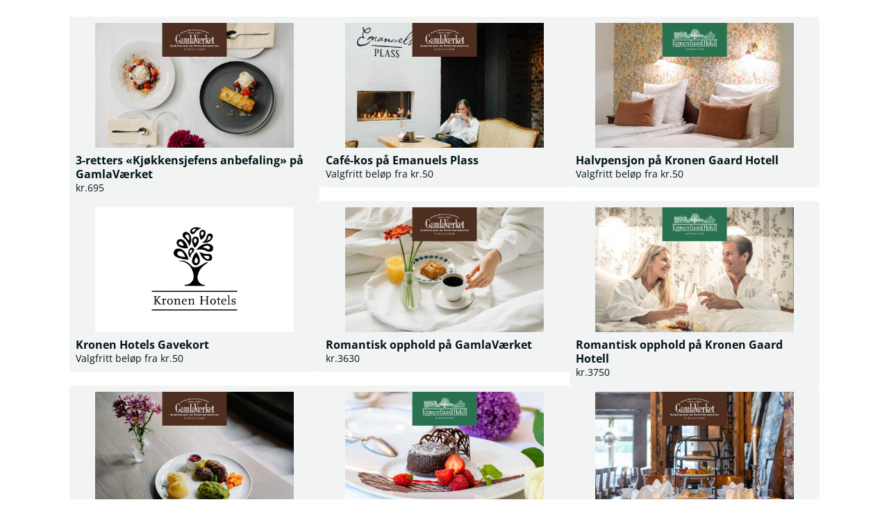

--- FILE ---
content_type: text/html; charset=utf-8
request_url: https://buygiftcard.simp.no/no/merchant/2548/20?provider=webframe
body_size: 219168
content:
<!DOCTYPE html><html lang="en" data-beasties-container><head>
  <meta charset="utf-8">
  <title>Gavekort</title>
  <base href="/">
  <meta name="viewport" content="width=device-width, initial-scale=1, maximum-scale=1, user-scalable=no">
  <meta name="keywords" content="online gift cards">
  <meta name="author" content="DiggEcard">

  <meta property="fb:app_id" content="646219095475071">
  <meta property="og:type" content="Website">

  <meta property="og:url" content="https://buygiftcard.simp.no/no/merchant/2548/20?provider=webframe">
  <meta property="og:title" content="Kronen Hotels">
  <meta property="og:image" content="https://s3-eu-west-1.amazonaws.com/diggecard/merchantlogos/8fa4bc6aa77c6f469ed99a849bf7f29b">
  <meta property="og:description" content="Kronen Hotels gavekort">

  <link rel="icon" type="image/x-icon" href="favicon.ico">
  <link rel="preconnect" href="https://fonts.googleapis.com">
  <link rel="preconnect" href="https://fonts.gstatic.com" crossorigin>
  <style>@font-face{font-family:'Material Icons';font-style:normal;font-weight:400;src:url(https://fonts.gstatic.com/s/materialicons/v145/flUhRq6tzZclQEJ-Vdg-IuiaDsNc.woff2) format('woff2');}.material-icons{font-family:'Material Icons';font-weight:normal;font-style:normal;font-size:24px;line-height:1;letter-spacing:normal;text-transform:none;display:inline-block;white-space:nowrap;word-wrap:normal;direction:ltr;-webkit-font-feature-settings:'liga';-webkit-font-smoothing:antialiased;}</style>
  <script src="env-config.js"></script>
  <link rel="stylesheet" href="https://use.fontawesome.com/releases/v5.0.10/css/all.css" integrity="sha384-+d0P83n9kaQMCwj8F4RJB66tzIwOKmrdb46+porD/OvrJ+37WqIM7UoBtwHO6Nlg" crossorigin="anonymous">
<style>html,body{height:100%}
</style><link rel="stylesheet" href="styles-Y2OBIA5F.css" media="print" onload="this.media='all'"><noscript><link rel="stylesheet" href="styles-Y2OBIA5F.css"></noscript><style>

:root {
  --token-color-primary-50: #7fc1c7;
  --token-color-primary-100: #00838f;
  --token-color-primary-dark: #007783;
  --token-color-primary-light: #bfe0e3;
  --token-color-neutral-25: #bfc4c6;
  --token-color-neutral-50: #7f8a8c;
  --token-color-neutral-100: #00151a;
  --token-color-neutral-05: #f2f3f3;
  --token-color-white: #ffffff;
  --token-color-error: #dc0c0b;
  --token-color-accent: #ec8c25;
  --token-color-app-background: #ffffff;
  --token-font-xxsmall: 10px;
  --token-font-xsmall: 12px;
  --token-font-small: 14px;
  --token-font-medium: 16px;
  --token-font-large: 18px;
  --token-font-xlarge: 26px;
  --token-font-family-primary: 'Open Sans', sans-serif;
  --token-font-family-secondary: 'Open Sans', sans-serif;
  --token-height-medium: 40px;
  --token-height-large: 48px;
  --token-radius-xsmall: 1px;
  --token-radius-small: 2px;
  --token-radius-medium: 4px;
  --token-radius-large: 8px;
  --token-radius-xlarge: 16px;
  --token-radius-xxlarge: 32px;
  --token-radius-zero: 0px;
  --token-spacing-xsmall: 4px;
  --token-spacing-small: 8px;
  --token-spacing-medium: 12px;
  --token-spacing-large: 16px;
  --token-spacing-xlarge: 24px;
  --token-spacing-xxlarge: 32px;
  --token-width-small: 1px;
  --token-width-medium: 2px;
  --token-width-large: 3px;
  --token-width-xlarge: 4px;
  --token-arrows-color: #00838f;
  --token-button-height: 40px;
  --token-button-padding: 24px;
  --token-button-border-radius: 4px;
  --token-button-border-width: 1px;
  --token-button-font-size: 14px;
  --token-button-font-weight: bold;
  --token-button-font-family: 'Open Sans', sans-serif;
  --token-button-primary-background-color: #00838f;
  --token-button-primary-text-color: #ffffff;
  --token-button-primary-border-color: transparent;
  --token-button-primary-hover-background-color: #007783;
  --token-button-primary-hover-text-color: #ffffff;
  --token-button-primary-hover-border-color: transparent;
  --token-button-primary-pressed-background-color: #007783;
  --token-button-primary-pressed-text-color: #ffffff;
  --token-button-primary-pressed-border-color: transparent;
  --token-button-primary-disabled-background-color: #bfc4c6;
  --token-button-primary-disabled-text-color: #ffffff;
  --token-button-primary-disabled-border-color: transparent;
  --token-button-secondary-background-color: transparent;
  --token-button-secondary-text-color: #00838f;
  --token-button-secondary-border-color: transparent;
  --token-button-secondary-hover-background-color: #bfe0e3;
  --token-button-secondary-hover-text-color: #00838f;
  --token-button-secondary-hover-border-color: transparent;
  --token-button-secondary-pressed-background-color: #bfe0e3;
  --token-button-secondary-pressed-text-color: #00838f;
  --token-button-secondary-pressed-border-color: transparent;
  --token-button-secondary-disabled-background-color: transparent;
  --token-button-secondary-disabled-text-color: #bfc4c6;
  --token-button-secondary-disabled-border-color: transparent;
  --token-card-background-color: #f2f3f3;
  --token-card-border-radius: 4px;
  --token-card-border-color: transparent;
  --token-card-border-width: 1px;
  --token-checkbox-unchecked-color: #7f8a8c;
  --token-checkbox-checked-color: #00838f;
  --token-coins-font-size: 14px;
  --token-coins-font-weight: bold;
  --token-coins-font-family: 'Open Sans', sans-serif;
  --token-coins-border-width: 2px;
  --token-coins-track-color: #00838f;
  --token-coins-selected-text-color: #ffffff;
  --token-coins-selected-background-color: #00838f;
  --token-coins-selected-border-color: transparent;
  --token-coins-unselected-text-color: #00838f;
  --token-coins-unselected-background-color: #ffffff;
  --token-coins-unselected-border-color: #00838f;
  --token-container-background-color: #ffffff;
  --token-expansion-panel-background-color: #f2f3f3;
  --token-expansion-panel-border-radius: 4px;
  --token-expansion-panel-border-color: transparent;
  --token-expansion-panel-border-width: 1px;
  --token-icon-background-color: #00838f;
  --token-icon-color: #ffffff;
  --token-input-font-weight: normal;
  --token-input-font-family: 'Open Sans', sans-serif;
  --token-input-content-font-size: 16px;
  --token-input-content-text-color: #00151a;
  --token-input-label-font-size: 12px;
  --token-input-label-text-color: #7f8a8c;
  --token-input-placeholder-text-color: #7f8a8c;
  --token-input-hint-text-color: #7f8a8c;
  --token-input-selected-border-color: #00838f;
  --token-input-unselected-border-color: #7f8a8c;
  --token-input-error-text-color: #dc0c0b;
  --token-input-error-border-color: #dc0c0b;
  --token-price-input-font-weight: normal;
  --token-price-input-font-family: 'Open Sans', sans-serif;
  --token-price-input-content-font-size: 26px;
  --token-price-input-content-text-color: #00151a;
  --token-price-input-label-font-size: 14px;
  --token-price-input-label-text-color: #7f8a8c;
  --token-price-input-placeholder-text-color: #7f8a8c;
  --token-price-input-hint-font-size: 14px;
  --token-price-input-hint-text-color: #7f8a8c;
  --token-price-input-selected-border-color: #00838f;
  --token-price-input-unselected-border-color: #7f8a8c;
  --token-price-input-error-text-color: #dc0c0b;
  --token-price-input-error-border-color: #dc0c0b;
  --token-radiobutton-color: #00838f;
  --token-stepper-background-color: #f2f3f3;
  --token-stepper-background-border-color: transparent;
  --token-stepper-background-border-radius: 2px;
  --token-stepper-background-border-width: 1px;
  --token-stepper-number-font-size: 14px;
  --token-stepper-number-font-weight: bold;
  --token-stepper-number-font-family: 'Open Sans', sans-serif;
  --token-stepper-number-border-width: 1px;
  --token-stepper-number-active-text-color: #ffffff;
  --token-stepper-number-active-background-color: #00838f;
  --token-stepper-number-active-border-color: #00838f;
  --token-stepper-number-inactive-text-color: #ffffff;
  --token-stepper-number-inactive-background-color: #bfc4c6;
  --token-stepper-number-inactive-border-color: #bfc4c6;
  --token-stepper-label-font-size: 14px;
  --token-stepper-label-font-family: 'Open Sans', sans-serif;
  --token-stepper-label-active-text-color: #00151a;
  --token-stepper-label-active-font-weight: bold;
  --token-stepper-label-inactive-text-color: #00151a;
  --token-stepper-label-inactive-font-weight: normal;
  --token-table-border-width: 1px;
  --token-table-border-color: #7f8a8c;
  --token-table-border-radius: 4px;
  --token-table-header-font-size: 14px;
  --token-table-header-font-weight: normal;
  --token-table-header-font-family: 'Open Sans', sans-serif;
  --token-table-header-text-color: #00838f;
  --token-table-header-background-color: #bfe0e3;
  --token-table-row-font-size: 14px;
  --token-table-row-font-weight: normal;
  --token-table-row-font-family: 'Open Sans', sans-serif;
  --token-table-row-text-color: #00151a;
  --token-table-row-background-color: #ffffff;
  --token-table-row-selected-background-color: #bfe0e3;
  --token-table-zebra-background-color: #f2f3f3;
  --token-tabs-font-size: 14px;
  --token-tabs-font-family: 'Open Sans', sans-serif;
  --token-tabs-active-text-color: #00838f;
  --token-tabs-active-border-width: 3px;
  --token-tabs-active-border-color: #00838f;
  --token-tabs-active-font-weight: bold;
  --token-tabs-inactive-text-color: #00151a;
  --token-tabs-inactive-font-weight: normal;
  --token-giftcard-title-font-size: 16px;
  --token-giftcard-title-font-weight: bold;
  --token-giftcard-title-font-family: 'Open Sans', sans-serif;
  --token-giftcard-title-text-color: #00151a;
  --token-giftcard-price-font-size: 16px;
  --token-giftcard-price-font-weight: bold;
  --token-giftcard-price-font-family: 'Open Sans', sans-serif;
  --token-giftcard-price-text-color: #00151a;
  --token-giftcard-web-price-font-size: 26px;
  --token-giftcard-web-price-font-weight: normal;
  --token-giftcard-web-price-font-family: 'Open Sans', sans-serif;
  --token-giftcard-web-price-text-color: #00151a;
  --token-label-font-size: 14px;
  --token-label-font-weight: normal;
  --token-label-font-family: 'Open Sans', sans-serif;
  --token-label-text-color: #7f8a8c;
  --token-link-font-size: 16px;
  --token-link-font-weight: bold;
  --token-link-font-family: 'Open Sans', sans-serif;
  --token-link-text-color: #00838f;
  --token-link-hover-text-color: #007783;
  --token-media-font-size: 14px;
  --token-media-font-weight: normal;
  --token-media-font-family: 'Open Sans', sans-serif;
  --token-media-text-color: #ffffff;
  --token-paragraph-font-size: 16px;
  --token-paragraph-font-weight: normal;
  --token-paragraph-font-family: 'Open Sans', sans-serif;
  --token-paragraph-text-color: #00151a;
  --token-paragraph-small-font-size: 14px;
  --token-paragraph-small-font-weight: normal;
  --token-paragraph-small-font-family: 'Open Sans', sans-serif;
  --token-paragraph-small-text-color: #00151a;
  --token-title-1-font-size: 16px;
  --token-title-1-font-weight: bold;
  --token-title-1-font-family: 'Open Sans', sans-serif;
  --token-title-1-text-color: #00151a;
  --token-title-2-font-size: 16px;
  --token-title-2-font-weight: bold;
  --token-title-2-font-family: 'Open Sans', sans-serif;
  --token-title-2-text-color: #ec8c25;
  --token-title-3-font-size: 18px;
  --token-title-3-font-weight: bold;
  --token-title-3-font-family: 'Open Sans', sans-serif;
  --token-title-3-text-color: #00151a;
  --token-title-3-text-transform: uppercase;
  --token-title-5-font-size: 26px;
  --token-title-5-font-weight: bold;
  --token-title-5-font-family: 'Open Sans', sans-serif;
  --token-title-5-text-color: #00151a;
}
</style><link type="text/css" rel="stylesheet" href="styles/themes/theme-master.css" media="print" onload="this.media='all'"><noscript><link type="text/css" rel="stylesheet" href="styles/themes/theme-master.css"></noscript><style ng-app-id="serverApp">html{--mat-app-background-color: #fafafa;--mat-app-text-color: rgba(0, 0, 0, .87);--mat-app-elevation-shadow-level-0: 0px 0px 0px 0px rgba(0, 0, 0, .2), 0px 0px 0px 0px rgba(0, 0, 0, .14), 0px 0px 0px 0px rgba(0, 0, 0, .12);--mat-app-elevation-shadow-level-1: 0px 2px 1px -1px rgba(0, 0, 0, .2), 0px 1px 1px 0px rgba(0, 0, 0, .14), 0px 1px 3px 0px rgba(0, 0, 0, .12);--mat-app-elevation-shadow-level-2: 0px 3px 1px -2px rgba(0, 0, 0, .2), 0px 2px 2px 0px rgba(0, 0, 0, .14), 0px 1px 5px 0px rgba(0, 0, 0, .12);--mat-app-elevation-shadow-level-3: 0px 3px 3px -2px rgba(0, 0, 0, .2), 0px 3px 4px 0px rgba(0, 0, 0, .14), 0px 1px 8px 0px rgba(0, 0, 0, .12);--mat-app-elevation-shadow-level-4: 0px 2px 4px -1px rgba(0, 0, 0, .2), 0px 4px 5px 0px rgba(0, 0, 0, .14), 0px 1px 10px 0px rgba(0, 0, 0, .12);--mat-app-elevation-shadow-level-5: 0px 3px 5px -1px rgba(0, 0, 0, .2), 0px 5px 8px 0px rgba(0, 0, 0, .14), 0px 1px 14px 0px rgba(0, 0, 0, .12);--mat-app-elevation-shadow-level-6: 0px 3px 5px -1px rgba(0, 0, 0, .2), 0px 6px 10px 0px rgba(0, 0, 0, .14), 0px 1px 18px 0px rgba(0, 0, 0, .12);--mat-app-elevation-shadow-level-7: 0px 4px 5px -2px rgba(0, 0, 0, .2), 0px 7px 10px 1px rgba(0, 0, 0, .14), 0px 2px 16px 1px rgba(0, 0, 0, .12);--mat-app-elevation-shadow-level-8: 0px 5px 5px -3px rgba(0, 0, 0, .2), 0px 8px 10px 1px rgba(0, 0, 0, .14), 0px 3px 14px 2px rgba(0, 0, 0, .12);--mat-app-elevation-shadow-level-9: 0px 5px 6px -3px rgba(0, 0, 0, .2), 0px 9px 12px 1px rgba(0, 0, 0, .14), 0px 3px 16px 2px rgba(0, 0, 0, .12);--mat-app-elevation-shadow-level-10: 0px 6px 6px -3px rgba(0, 0, 0, .2), 0px 10px 14px 1px rgba(0, 0, 0, .14), 0px 4px 18px 3px rgba(0, 0, 0, .12);--mat-app-elevation-shadow-level-11: 0px 6px 7px -4px rgba(0, 0, 0, .2), 0px 11px 15px 1px rgba(0, 0, 0, .14), 0px 4px 20px 3px rgba(0, 0, 0, .12);--mat-app-elevation-shadow-level-12: 0px 7px 8px -4px rgba(0, 0, 0, .2), 0px 12px 17px 2px rgba(0, 0, 0, .14), 0px 5px 22px 4px rgba(0, 0, 0, .12);--mat-app-elevation-shadow-level-13: 0px 7px 8px -4px rgba(0, 0, 0, .2), 0px 13px 19px 2px rgba(0, 0, 0, .14), 0px 5px 24px 4px rgba(0, 0, 0, .12);--mat-app-elevation-shadow-level-14: 0px 7px 9px -4px rgba(0, 0, 0, .2), 0px 14px 21px 2px rgba(0, 0, 0, .14), 0px 5px 26px 4px rgba(0, 0, 0, .12);--mat-app-elevation-shadow-level-15: 0px 8px 9px -5px rgba(0, 0, 0, .2), 0px 15px 22px 2px rgba(0, 0, 0, .14), 0px 6px 28px 5px rgba(0, 0, 0, .12);--mat-app-elevation-shadow-level-16: 0px 8px 10px -5px rgba(0, 0, 0, .2), 0px 16px 24px 2px rgba(0, 0, 0, .14), 0px 6px 30px 5px rgba(0, 0, 0, .12);--mat-app-elevation-shadow-level-17: 0px 8px 11px -5px rgba(0, 0, 0, .2), 0px 17px 26px 2px rgba(0, 0, 0, .14), 0px 6px 32px 5px rgba(0, 0, 0, .12);--mat-app-elevation-shadow-level-18: 0px 9px 11px -5px rgba(0, 0, 0, .2), 0px 18px 28px 2px rgba(0, 0, 0, .14), 0px 7px 34px 6px rgba(0, 0, 0, .12);--mat-app-elevation-shadow-level-19: 0px 9px 12px -6px rgba(0, 0, 0, .2), 0px 19px 29px 2px rgba(0, 0, 0, .14), 0px 7px 36px 6px rgba(0, 0, 0, .12);--mat-app-elevation-shadow-level-20: 0px 10px 13px -6px rgba(0, 0, 0, .2), 0px 20px 31px 3px rgba(0, 0, 0, .14), 0px 8px 38px 7px rgba(0, 0, 0, .12);--mat-app-elevation-shadow-level-21: 0px 10px 13px -6px rgba(0, 0, 0, .2), 0px 21px 33px 3px rgba(0, 0, 0, .14), 0px 8px 40px 7px rgba(0, 0, 0, .12);--mat-app-elevation-shadow-level-22: 0px 10px 14px -6px rgba(0, 0, 0, .2), 0px 22px 35px 3px rgba(0, 0, 0, .14), 0px 8px 42px 7px rgba(0, 0, 0, .12);--mat-app-elevation-shadow-level-23: 0px 11px 14px -7px rgba(0, 0, 0, .2), 0px 23px 36px 3px rgba(0, 0, 0, .14), 0px 9px 44px 8px rgba(0, 0, 0, .12);--mat-app-elevation-shadow-level-24: 0px 11px 15px -7px rgba(0, 0, 0, .2), 0px 24px 38px 3px rgba(0, 0, 0, .14), 0px 9px 46px 8px rgba(0, 0, 0, .12)}html{--mat-ripple-color: color-mix(in srgb, rgba(0, 0, 0, .87) 12%, transparent)}html,.mat-accent{--mat-option-selected-state-label-text-color: var(--token-color-primary-100);--mat-option-label-text-color: rgba(0, 0, 0, .87);--mat-option-hover-state-layer-color: color-mix(in srgb, rgba(0, 0, 0, .87) 4%, transparent);--mat-option-focus-state-layer-color: color-mix(in srgb, rgba(0, 0, 0, .87) 12%, transparent);--mat-option-selected-state-layer-color: color-mix(in srgb, rgba(0, 0, 0, .87) 12%, transparent)}.mat-warn{--mat-option-selected-state-label-text-color: #f44336;--mat-option-label-text-color: rgba(0, 0, 0, .87);--mat-option-hover-state-layer-color: color-mix(in srgb, rgba(0, 0, 0, .87) 4%, transparent);--mat-option-focus-state-layer-color: color-mix(in srgb, rgba(0, 0, 0, .87) 12%, transparent);--mat-option-selected-state-layer-color: color-mix(in srgb, rgba(0, 0, 0, .87) 12%, transparent)}html{--mat-optgroup-label-text-color: rgba(0, 0, 0, .87)}html,.mat-primary,.mat-accent{--mat-pseudo-checkbox-full-selected-icon-color: var(--token-color-primary-100);--mat-pseudo-checkbox-full-selected-checkmark-color: #fafafa;--mat-pseudo-checkbox-full-unselected-icon-color: rgba(0, 0, 0, .54);--mat-pseudo-checkbox-full-disabled-selected-checkmark-color: #fafafa;--mat-pseudo-checkbox-full-disabled-unselected-icon-color: color-mix(in srgb, rgba(0, 0, 0, .87) 38%, transparent);--mat-pseudo-checkbox-full-disabled-selected-icon-color: color-mix(in srgb, rgba(0, 0, 0, .87) 38%, transparent);--mat-pseudo-checkbox-minimal-selected-checkmark-color: var(--token-color-primary-100);--mat-pseudo-checkbox-minimal-disabled-selected-checkmark-color: color-mix(in srgb, rgba(0, 0, 0, .87) 38%, transparent)}.mat-warn{--mat-pseudo-checkbox-full-selected-icon-color: #f44336;--mat-pseudo-checkbox-full-selected-checkmark-color: #fafafa;--mat-pseudo-checkbox-full-unselected-icon-color: rgba(0, 0, 0, .54);--mat-pseudo-checkbox-full-disabled-selected-checkmark-color: #fafafa;--mat-pseudo-checkbox-full-disabled-unselected-icon-color: color-mix(in srgb, rgba(0, 0, 0, .87) 38%, transparent);--mat-pseudo-checkbox-full-disabled-selected-icon-color: color-mix(in srgb, rgba(0, 0, 0, .87) 38%, transparent);--mat-pseudo-checkbox-minimal-selected-checkmark-color: #f44336;--mat-pseudo-checkbox-minimal-disabled-selected-checkmark-color: color-mix(in srgb, rgba(0, 0, 0, .87) 38%, transparent)}html{--mat-option-label-text-font: var(--token-font-family-primary);--mat-option-label-text-line-height: 1.3;--mat-option-label-text-size: var(--token-font-small);--mat-option-label-text-tracking: normal;--mat-option-label-text-weight: 400}html{--mat-optgroup-label-text-font: var(--token-font-family-primary);--mat-optgroup-label-text-line-height: 1.3;--mat-optgroup-label-text-size: var(--token-font-small);--mat-optgroup-label-text-tracking: normal;--mat-optgroup-label-text-weight: 400}html{--mat-card-elevated-container-shape: 4px;--mat-card-outlined-container-shape: 4px;--mat-card-filled-container-shape: 4px;--mat-card-outlined-outline-width: 1px}html{--mat-card-elevated-container-color: white;--mat-card-elevated-container-elevation: 0px 2px 1px -1px rgba(0, 0, 0, .2), 0px 1px 1px 0px rgba(0, 0, 0, .14), 0px 1px 3px 0px rgba(0, 0, 0, .12);--mat-card-outlined-container-color: white;--mat-card-outlined-container-elevation: 0px 0px 0px 0px rgba(0, 0, 0, .2), 0px 0px 0px 0px rgba(0, 0, 0, .14), 0px 0px 0px 0px rgba(0, 0, 0, .12);--mat-card-outlined-outline-color: rgba(0, 0, 0, .12);--mat-card-subtitle-text-color: rgba(0, 0, 0, .54);--mat-card-filled-container-color: white;--mat-card-filled-container-elevation: 0px 0px 0px 0px rgba(0, 0, 0, .2), 0px 0px 0px 0px rgba(0, 0, 0, .14), 0px 0px 0px 0px rgba(0, 0, 0, .12)}html{--mat-card-title-text-font: var(--token-font-family-primary);--mat-card-title-text-line-height: 1.3;--mat-card-title-text-size: var(--token-font-small);--mat-card-title-text-tracking: normal;--mat-card-title-text-weight: 400;--mat-card-subtitle-text-font: var(--token-font-family-primary);--mat-card-subtitle-text-line-height: 1.3;--mat-card-subtitle-text-size: var(--token-font-small);--mat-card-subtitle-text-tracking: normal;--mat-card-subtitle-text-weight: 400}html{--mat-progress-bar-active-indicator-height: 4px;--mat-progress-bar-track-height: 4px;--mat-progress-bar-track-shape: 0}.mat-mdc-progress-bar,.mat-mdc-progress-bar.mat-accent{--mat-progress-bar-active-indicator-color: var(--token-color-primary-100);--mat-progress-bar-track-color: var(--token-color-primary-100)}.mat-mdc-progress-bar.mat-warn{--mat-progress-bar-active-indicator-color: #f44336;--mat-progress-bar-track-color: rgba(244, 67, 54, .25)}html{--mat-tooltip-container-shape: 4px;--mat-tooltip-supporting-text-line-height: 16px}html{--mat-tooltip-container-color: #424242;--mat-tooltip-supporting-text-color: white}html{--mat-tooltip-supporting-text-font: var(--token-font-family-primary);--mat-tooltip-supporting-text-size: var(--token-font-small);--mat-tooltip-supporting-text-weight: 400;--mat-tooltip-supporting-text-tracking: normal}html{--mat-form-field-filled-active-indicator-height: 1px;--mat-form-field-filled-focus-active-indicator-height: 2px;--mat-form-field-filled-container-shape: 4px;--mat-form-field-outlined-outline-width: 1px;--mat-form-field-outlined-focus-outline-width: 2px;--mat-form-field-outlined-container-shape: 4px}html{--mat-form-field-focus-select-arrow-color: color-mix(in srgb, var(--token-color-primary-100) 87%, transparent);--mat-form-field-filled-caret-color: var(--token-color-primary-100);--mat-form-field-filled-focus-active-indicator-color: var(--token-color-primary-100);--mat-form-field-filled-focus-label-text-color: color-mix(in srgb, var(--token-color-primary-100) 87%, transparent);--mat-form-field-outlined-caret-color: var(--token-color-primary-100);--mat-form-field-outlined-focus-outline-color: var(--token-color-primary-100);--mat-form-field-outlined-focus-label-text-color: color-mix(in srgb, var(--token-color-primary-100) 87%, transparent);--mat-form-field-disabled-input-text-placeholder-color: color-mix(in srgb, rgba(0, 0, 0, .87) 38%, transparent);--mat-form-field-state-layer-color: rgba(0, 0, 0, .87);--mat-form-field-error-text-color: #f44336;--mat-form-field-select-option-text-color: inherit;--mat-form-field-select-disabled-option-text-color: GrayText;--mat-form-field-leading-icon-color: unset;--mat-form-field-disabled-leading-icon-color: unset;--mat-form-field-trailing-icon-color: unset;--mat-form-field-disabled-trailing-icon-color: unset;--mat-form-field-error-focus-trailing-icon-color: unset;--mat-form-field-error-hover-trailing-icon-color: unset;--mat-form-field-error-trailing-icon-color: unset;--mat-form-field-enabled-select-arrow-color: rgba(0, 0, 0, .54);--mat-form-field-disabled-select-arrow-color: color-mix(in srgb, rgba(0, 0, 0, .87) 38%, transparent);--mat-form-field-hover-state-layer-opacity: .04;--mat-form-field-focus-state-layer-opacity: .12;--mat-form-field-filled-container-color: #f6f6f6;--mat-form-field-filled-disabled-container-color: color-mix(in srgb, rgba(0, 0, 0, .87) 4%, transparent);--mat-form-field-filled-label-text-color: rgba(0, 0, 0, .54);--mat-form-field-filled-hover-label-text-color: rgba(0, 0, 0, .54);--mat-form-field-filled-disabled-label-text-color: color-mix(in srgb, rgba(0, 0, 0, .87) 38%, transparent);--mat-form-field-filled-input-text-color: rgba(0, 0, 0, .87);--mat-form-field-filled-disabled-input-text-color: color-mix(in srgb, rgba(0, 0, 0, .87) 38%, transparent);--mat-form-field-filled-input-text-placeholder-color: rgba(0, 0, 0, .54);--mat-form-field-filled-error-hover-label-text-color: #f44336;--mat-form-field-filled-error-focus-label-text-color: #f44336;--mat-form-field-filled-error-label-text-color: #f44336;--mat-form-field-filled-error-caret-color: #f44336;--mat-form-field-filled-active-indicator-color: rgba(0, 0, 0, .54);--mat-form-field-filled-disabled-active-indicator-color: color-mix(in srgb, rgba(0, 0, 0, .87) 12%, transparent);--mat-form-field-filled-hover-active-indicator-color: rgba(0, 0, 0, .87);--mat-form-field-filled-error-active-indicator-color: #f44336;--mat-form-field-filled-error-focus-active-indicator-color: #f44336;--mat-form-field-filled-error-hover-active-indicator-color: #f44336;--mat-form-field-outlined-label-text-color: rgba(0, 0, 0, .54);--mat-form-field-outlined-hover-label-text-color: rgba(0, 0, 0, .87);--mat-form-field-outlined-disabled-label-text-color: color-mix(in srgb, rgba(0, 0, 0, .87) 38%, transparent);--mat-form-field-outlined-input-text-color: rgba(0, 0, 0, .87);--mat-form-field-outlined-disabled-input-text-color: color-mix(in srgb, rgba(0, 0, 0, .87) 38%, transparent);--mat-form-field-outlined-input-text-placeholder-color: rgba(0, 0, 0, .54);--mat-form-field-outlined-error-caret-color: #f44336;--mat-form-field-outlined-error-focus-label-text-color: #f44336;--mat-form-field-outlined-error-label-text-color: #f44336;--mat-form-field-outlined-error-hover-label-text-color: #f44336;--mat-form-field-outlined-outline-color: rgba(0, 0, 0, .38);--mat-form-field-outlined-disabled-outline-color: color-mix(in srgb, rgba(0, 0, 0, .87) 12%, transparent);--mat-form-field-outlined-hover-outline-color: rgba(0, 0, 0, .87);--mat-form-field-outlined-error-focus-outline-color: #f44336;--mat-form-field-outlined-error-hover-outline-color: #f44336;--mat-form-field-outlined-error-outline-color: #f44336}.mat-mdc-form-field.mat-accent{--mat-form-field-focus-select-arrow-color: color-mix(in srgb, var(--token-color-primary-100) 87%, transparent);--mat-form-field-filled-caret-color: var(--token-color-primary-100);--mat-form-field-filled-focus-active-indicator-color: var(--token-color-primary-100);--mat-form-field-filled-focus-label-text-color: color-mix(in srgb, var(--token-color-primary-100) 87%, transparent);--mat-form-field-outlined-caret-color: var(--token-color-primary-100);--mat-form-field-outlined-focus-outline-color: var(--token-color-primary-100);--mat-form-field-outlined-focus-label-text-color: color-mix(in srgb, var(--token-color-primary-100) 87%, transparent)}.mat-mdc-form-field.mat-warn{--mat-form-field-focus-select-arrow-color: color-mix(in srgb, #f44336 87%, transparent);--mat-form-field-filled-caret-color: #f44336;--mat-form-field-filled-focus-active-indicator-color: #f44336;--mat-form-field-filled-focus-label-text-color: color-mix(in srgb, #f44336 87%, transparent);--mat-form-field-outlined-caret-color: #f44336;--mat-form-field-outlined-focus-outline-color: #f44336;--mat-form-field-outlined-focus-label-text-color: color-mix(in srgb, #f44336 87%, transparent)}html{--mat-form-field-container-height: 56px;--mat-form-field-filled-label-display: block;--mat-form-field-container-vertical-padding: 16px;--mat-form-field-filled-with-label-container-padding-top: 24px;--mat-form-field-filled-with-label-container-padding-bottom: 8px}html{--mat-form-field-container-text-font: var(--token-font-family-primary);--mat-form-field-container-text-line-height: 1.3;--mat-form-field-container-text-size: var(--token-font-small);--mat-form-field-container-text-tracking: normal;--mat-form-field-container-text-weight: 400;--mat-form-field-outlined-label-text-populated-size: var(--token-font-small);--mat-form-field-subscript-text-font: var(--token-font-family-primary);--mat-form-field-subscript-text-line-height: 1.3;--mat-form-field-subscript-text-size: var(--token-font-small);--mat-form-field-subscript-text-tracking: normal;--mat-form-field-subscript-text-weight: 400;--mat-form-field-filled-label-text-font: var(--token-font-family-primary);--mat-form-field-filled-label-text-size: var(--token-font-small);--mat-form-field-filled-label-text-tracking: normal;--mat-form-field-filled-label-text-weight: 400;--mat-form-field-outlined-label-text-font: var(--token-font-family-primary);--mat-form-field-outlined-label-text-size: var(--token-font-small);--mat-form-field-outlined-label-text-tracking: normal;--mat-form-field-outlined-label-text-weight: 400}html{--mat-select-container-elevation-shadow: 0px 5px 5px -3px rgba(0, 0, 0, .2), 0px 8px 10px 1px rgba(0, 0, 0, .14), 0px 3px 14px 2px rgba(0, 0, 0, .12)}html,.mat-mdc-form-field.mat-accent{--mat-select-panel-background-color: white;--mat-select-enabled-trigger-text-color: rgba(0, 0, 0, .87);--mat-select-disabled-trigger-text-color: color-mix(in srgb, rgba(0, 0, 0, .87) 38%, transparent);--mat-select-placeholder-text-color: rgba(0, 0, 0, .54);--mat-select-enabled-arrow-color: rgba(0, 0, 0, .54);--mat-select-disabled-arrow-color: color-mix(in srgb, rgba(0, 0, 0, .87) 38%, transparent);--mat-select-focused-arrow-color: var(--token-color-primary-100);--mat-select-invalid-arrow-color: #f44336}.mat-mdc-form-field.mat-warn{--mat-select-panel-background-color: white;--mat-select-enabled-trigger-text-color: rgba(0, 0, 0, .87);--mat-select-disabled-trigger-text-color: color-mix(in srgb, rgba(0, 0, 0, .87) 38%, transparent);--mat-select-placeholder-text-color: rgba(0, 0, 0, .54);--mat-select-enabled-arrow-color: rgba(0, 0, 0, .54);--mat-select-disabled-arrow-color: color-mix(in srgb, rgba(0, 0, 0, .87) 38%, transparent);--mat-select-focused-arrow-color: #f44336;--mat-select-invalid-arrow-color: #f44336}html{--mat-select-arrow-transform: translateY(-8px)}html{--mat-select-trigger-text-font: var(--token-font-family-primary);--mat-select-trigger-text-line-height: 1.3;--mat-select-trigger-text-size: var(--token-font-small);--mat-select-trigger-text-tracking: normal;--mat-select-trigger-text-weight: 400}html{--mat-autocomplete-container-shape: 4px;--mat-autocomplete-container-elevation-shadow: 0px 5px 5px -3px rgba(0, 0, 0, .2), 0px 8px 10px 1px rgba(0, 0, 0, .14), 0px 3px 14px 2px rgba(0, 0, 0, .12)}html{--mat-autocomplete-background-color: white}html{--mat-dialog-container-shape: 4px;--mat-dialog-container-elevation-shadow: 0px 11px 15px -7px rgba(0, 0, 0, .2), 0px 24px 38px 3px rgba(0, 0, 0, .14), 0px 9px 46px 8px rgba(0, 0, 0, .12);--mat-dialog-container-max-width: 80vw;--mat-dialog-container-small-max-width: 80vw;--mat-dialog-container-min-width: 0;--mat-dialog-actions-alignment: start;--mat-dialog-actions-padding: 8px;--mat-dialog-content-padding: 20px 24px;--mat-dialog-with-actions-content-padding: 20px 24px;--mat-dialog-headline-padding: 0 24px 9px}html{--mat-dialog-container-color: white;--mat-dialog-subhead-color: rgba(0, 0, 0, .87);--mat-dialog-supporting-text-color: rgba(0, 0, 0, .54)}html{--mat-dialog-subhead-font: var(--token-font-family-primary);--mat-dialog-subhead-line-height: 1.3;--mat-dialog-subhead-size: var(--token-font-small);--mat-dialog-subhead-weight: 400;--mat-dialog-subhead-tracking: normal;--mat-dialog-supporting-text-font: var(--token-font-family-primary);--mat-dialog-supporting-text-line-height: 1.3;--mat-dialog-supporting-text-size: var(--token-font-small);--mat-dialog-supporting-text-weight: 400;--mat-dialog-supporting-text-tracking: normal}.mat-mdc-standard-chip{--mat-chip-container-shape-radius: 16px;--mat-chip-disabled-container-opacity: .4;--mat-chip-disabled-outline-color: transparent;--mat-chip-flat-selected-outline-width: 0;--mat-chip-focus-outline-color: transparent;--mat-chip-hover-state-layer-opacity: .04;--mat-chip-outline-color: transparent;--mat-chip-outline-width: 0;--mat-chip-selected-hover-state-layer-opacity: .04;--mat-chip-selected-trailing-action-state-layer-color: transparent;--mat-chip-trailing-action-focus-opacity: 1;--mat-chip-trailing-action-focus-state-layer-opacity: 0;--mat-chip-trailing-action-hover-state-layer-opacity: 0;--mat-chip-trailing-action-opacity: .54;--mat-chip-trailing-action-state-layer-color: transparent;--mat-chip-with-avatar-avatar-shape-radius: 14px;--mat-chip-with-avatar-avatar-size: 28px;--mat-chip-with-avatar-disabled-avatar-opacity: 1;--mat-chip-with-icon-disabled-icon-opacity: 1;--mat-chip-with-icon-icon-size: 18px;--mat-chip-with-trailing-icon-disabled-trailing-icon-opacity: 1}.mat-mdc-standard-chip{--mat-chip-disabled-label-text-color: rgba(0, 0, 0, .87);--mat-chip-elevated-container-color: color-mix(in srgb, rgba(0, 0, 0, .87) 12%, transparent);--mat-chip-elevated-disabled-container-color: color-mix(in srgb, rgba(0, 0, 0, .87) 12%, transparent);--mat-chip-elevated-selected-container-color: color-mix(in srgb, rgba(0, 0, 0, .87) 12%, transparent);--mat-chip-flat-disabled-selected-container-color: color-mix(in srgb, rgba(0, 0, 0, .87) 12%, transparent);--mat-chip-focus-state-layer-color: rgba(0, 0, 0, .87);--mat-chip-focus-state-layer-opacity: .12;--mat-chip-hover-state-layer-color: rgba(0, 0, 0, .87);--mat-chip-label-text-color: rgba(0, 0, 0, .87);--mat-chip-selected-disabled-trailing-icon-color: rgba(0, 0, 0, .87);--mat-chip-selected-focus-state-layer-color: .12;--mat-chip-selected-focus-state-layer-opacity: .12;--mat-chip-selected-hover-state-layer-color: .04;--mat-chip-selected-label-text-color: rgba(0, 0, 0, .87);--mat-chip-selected-trailing-icon-color: rgba(0, 0, 0, .87);--mat-chip-with-icon-disabled-icon-color: rgba(0, 0, 0, .87);--mat-chip-with-icon-icon-color: rgba(0, 0, 0, .87);--mat-chip-with-icon-selected-icon-color: rgba(0, 0, 0, .87);--mat-chip-with-trailing-icon-disabled-trailing-icon-color: rgba(0, 0, 0, .87);--mat-chip-with-trailing-icon-trailing-icon-color: rgba(0, 0, 0, .87)}.mat-mdc-standard-chip.mat-mdc-chip-selected.mat-primary,.mat-mdc-standard-chip.mat-mdc-chip-highlighted.mat-primary,.mat-mdc-standard-chip.mat-mdc-chip-selected.mat-accent,.mat-mdc-standard-chip.mat-mdc-chip-highlighted.mat-accent{--mat-chip-disabled-label-text-color: var(--token-color-neutral-50);--mat-chip-elevated-container-color: var(--token-color-primary-100);--mat-chip-elevated-disabled-container-color: var(--token-color-primary-100);--mat-chip-elevated-selected-container-color: var(--token-color-primary-100);--mat-chip-flat-disabled-selected-container-color: var(--token-color-primary-100);--mat-chip-focus-state-layer-color: rgba(0, 0, 0, .87);--mat-chip-focus-state-layer-opacity: .12;--mat-chip-hover-state-layer-color: rgba(0, 0, 0, .87);--mat-chip-label-text-color: var(--token-color-neutral-50);--mat-chip-selected-disabled-trailing-icon-color: var(--token-color-neutral-50);--mat-chip-selected-focus-state-layer-color: .12;--mat-chip-selected-focus-state-layer-opacity: .12;--mat-chip-selected-hover-state-layer-color: .04;--mat-chip-selected-label-text-color: var(--token-color-neutral-50);--mat-chip-selected-trailing-icon-color: var(--token-color-neutral-50);--mat-chip-with-icon-disabled-icon-color: var(--token-color-neutral-50);--mat-chip-with-icon-icon-color: var(--token-color-neutral-50);--mat-chip-with-icon-selected-icon-color: var(--token-color-neutral-50);--mat-chip-with-trailing-icon-disabled-trailing-icon-color: var(--token-color-neutral-50);--mat-chip-with-trailing-icon-trailing-icon-color: var(--token-color-neutral-50)}.mat-mdc-standard-chip.mat-mdc-chip-selected.mat-warn,.mat-mdc-standard-chip.mat-mdc-chip-highlighted.mat-warn{--mat-chip-disabled-label-text-color: white;--mat-chip-elevated-container-color: #f44336;--mat-chip-elevated-disabled-container-color: #f44336;--mat-chip-elevated-selected-container-color: #f44336;--mat-chip-flat-disabled-selected-container-color: #f44336;--mat-chip-focus-state-layer-color: rgba(0, 0, 0, .87);--mat-chip-focus-state-layer-opacity: .12;--mat-chip-hover-state-layer-color: rgba(0, 0, 0, .87);--mat-chip-label-text-color: white;--mat-chip-selected-disabled-trailing-icon-color: white;--mat-chip-selected-focus-state-layer-color: .12;--mat-chip-selected-focus-state-layer-opacity: .12;--mat-chip-selected-hover-state-layer-color: .04;--mat-chip-selected-label-text-color: white;--mat-chip-selected-trailing-icon-color: white;--mat-chip-with-icon-disabled-icon-color: white;--mat-chip-with-icon-icon-color: white;--mat-chip-with-icon-selected-icon-color: white;--mat-chip-with-trailing-icon-disabled-trailing-icon-color: white;--mat-chip-with-trailing-icon-trailing-icon-color: white}.mat-mdc-chip.mat-mdc-standard-chip{--mat-chip-container-height: 32px}.mat-mdc-standard-chip{--mat-chip-label-text-font: var(--token-font-family-primary);--mat-chip-label-text-line-height: 1.3;--mat-chip-label-text-size: var(--token-font-small);--mat-chip-label-text-tracking: normal;--mat-chip-label-text-weight: 400}html{--mat-slide-toggle-disabled-handle-opacity: .38;--mat-slide-toggle-disabled-selected-handle-opacity: .38;--mat-slide-toggle-disabled-selected-icon-opacity: .38;--mat-slide-toggle-disabled-track-opacity: .12;--mat-slide-toggle-disabled-unselected-handle-opacity: .38;--mat-slide-toggle-disabled-unselected-icon-opacity: .38;--mat-slide-toggle-disabled-unselected-track-outline-color: transparent;--mat-slide-toggle-disabled-unselected-track-outline-width: 1px;--mat-slide-toggle-handle-height: 20px;--mat-slide-toggle-handle-shape: 10px;--mat-slide-toggle-handle-width: 20px;--mat-slide-toggle-hidden-track-opacity: 1;--mat-slide-toggle-hidden-track-transition: transform 75ms 0ms cubic-bezier(.4, 0, .6, 1);--mat-slide-toggle-pressed-handle-size: 20px;--mat-slide-toggle-selected-focus-state-layer-opacity: .12;--mat-slide-toggle-selected-handle-horizontal-margin: 0;--mat-slide-toggle-selected-handle-size: 20px;--mat-slide-toggle-selected-hover-state-layer-opacity: .04;--mat-slide-toggle-selected-icon-size: 18px;--mat-slide-toggle-selected-pressed-handle-horizontal-margin: 0;--mat-slide-toggle-selected-pressed-state-layer-opacity: .12;--mat-slide-toggle-selected-track-outline-color: transparent;--mat-slide-toggle-selected-track-outline-width: 1px;--mat-slide-toggle-selected-with-icon-handle-horizontal-margin: 0;--mat-slide-toggle-track-height: 14px;--mat-slide-toggle-track-outline-color: transparent;--mat-slide-toggle-track-outline-width: 1px;--mat-slide-toggle-track-shape: 7px;--mat-slide-toggle-track-width: 36px;--mat-slide-toggle-unselected-focus-state-layer-opacity: .12;--mat-slide-toggle-unselected-handle-horizontal-margin: 0;--mat-slide-toggle-unselected-handle-size: 20px;--mat-slide-toggle-unselected-hover-state-layer-opacity: .12;--mat-slide-toggle-unselected-icon-size: 18px;--mat-slide-toggle-unselected-pressed-handle-horizontal-margin: 0;--mat-slide-toggle-unselected-pressed-state-layer-opacity: .1;--mat-slide-toggle-unselected-with-icon-handle-horizontal-margin: 0;--mat-slide-toggle-visible-track-opacity: 1;--mat-slide-toggle-visible-track-transition: transform 75ms 0ms cubic-bezier(0, 0, .2, 1);--mat-slide-toggle-with-icon-handle-size: 20px;--mat-slide-toggle-touch-target-size: 48px}html{--mat-slide-toggle-selected-icon-color: var(--token-color-neutral-50);--mat-slide-toggle-disabled-selected-icon-color: var(--token-color-neutral-50);--mat-slide-toggle-selected-focus-state-layer-color: var(--token-color-primary-100);--mat-slide-toggle-selected-handle-color: var(--token-color-primary-100);--mat-slide-toggle-selected-hover-state-layer-color: var(--token-color-primary-100);--mat-slide-toggle-selected-pressed-state-layer-color: var(--token-color-primary-100);--mat-slide-toggle-selected-focus-handle-color: var(--token-color-primary-100);--mat-slide-toggle-selected-hover-handle-color: var(--token-color-primary-100);--mat-slide-toggle-selected-pressed-handle-color: var(--token-color-primary-100);--mat-slide-toggle-selected-focus-track-color: #4dd0e1;--mat-slide-toggle-selected-hover-track-color: #4dd0e1;--mat-slide-toggle-selected-pressed-track-color: #4dd0e1;--mat-slide-toggle-selected-track-color: #4dd0e1;--mat-slide-toggle-disabled-label-text-color: color-mix(in srgb, rgba(0, 0, 0, .87) 38%, transparent);--mat-slide-toggle-disabled-handle-elevation-shadow: 0px 0px 0px 0px rgba(0, 0, 0, .2), 0px 0px 0px 0px rgba(0, 0, 0, .14), 0px 0px 0px 0px rgba(0, 0, 0, .12);--mat-slide-toggle-disabled-selected-handle-color: rgba(0, 0, 0, .87);--mat-slide-toggle-disabled-selected-track-color: rgba(0, 0, 0, .87);--mat-slide-toggle-disabled-unselected-handle-color: rgba(0, 0, 0, .87);--mat-slide-toggle-disabled-unselected-icon-color: #f6f6f6;--mat-slide-toggle-disabled-unselected-track-color: rgba(0, 0, 0, .87);--mat-slide-toggle-handle-elevation-shadow: 0px 2px 1px -1px rgba(0, 0, 0, .2), 0px 1px 1px 0px rgba(0, 0, 0, .14), 0px 1px 3px 0px rgba(0, 0, 0, .12);--mat-slide-toggle-handle-surface-color: white;--mat-slide-toggle-label-text-color: rgba(0, 0, 0, .87);--mat-slide-toggle-unselected-hover-handle-color: #424242;--mat-slide-toggle-unselected-focus-handle-color: #424242;--mat-slide-toggle-unselected-focus-state-layer-color: rgba(0, 0, 0, .87);--mat-slide-toggle-unselected-focus-track-color: rgba(0, 0, 0, .12);--mat-slide-toggle-unselected-icon-color: #f6f6f6;--mat-slide-toggle-unselected-handle-color: rgba(0, 0, 0, .54);--mat-slide-toggle-unselected-hover-state-layer-color: rgba(0, 0, 0, .87);--mat-slide-toggle-unselected-hover-track-color: rgba(0, 0, 0, .12);--mat-slide-toggle-unselected-pressed-handle-color: #424242;--mat-slide-toggle-unselected-pressed-track-color: rgba(0, 0, 0, .12);--mat-slide-toggle-unselected-pressed-state-layer-color: rgba(0, 0, 0, .87);--mat-slide-toggle-unselected-track-color: rgba(0, 0, 0, .12)}.mat-mdc-slide-toggle.mat-accent{--mat-slide-toggle-selected-icon-color: var(--token-color-neutral-50);--mat-slide-toggle-disabled-selected-icon-color: var(--token-color-neutral-50);--mat-slide-toggle-selected-focus-state-layer-color: var(--token-color-primary-100);--mat-slide-toggle-selected-handle-color: var(--token-color-primary-100);--mat-slide-toggle-selected-hover-state-layer-color: var(--token-color-primary-100);--mat-slide-toggle-selected-pressed-state-layer-color: var(--token-color-primary-100);--mat-slide-toggle-selected-focus-handle-color: var(--token-color-primary-100);--mat-slide-toggle-selected-hover-handle-color: var(--token-color-primary-100);--mat-slide-toggle-selected-pressed-handle-color: var(--token-color-primary-100);--mat-slide-toggle-selected-focus-track-color: #4dd0e1;--mat-slide-toggle-selected-hover-track-color: #4dd0e1;--mat-slide-toggle-selected-pressed-track-color: #4dd0e1;--mat-slide-toggle-selected-track-color: #4dd0e1}.mat-mdc-slide-toggle.mat-warn{--mat-slide-toggle-selected-icon-color: white;--mat-slide-toggle-disabled-selected-icon-color: white;--mat-slide-toggle-selected-focus-state-layer-color: #f44336;--mat-slide-toggle-selected-handle-color: #f44336;--mat-slide-toggle-selected-hover-state-layer-color: #f44336;--mat-slide-toggle-selected-pressed-state-layer-color: #f44336;--mat-slide-toggle-selected-focus-handle-color: #f44336;--mat-slide-toggle-selected-hover-handle-color: #f44336;--mat-slide-toggle-selected-pressed-handle-color: #f44336;--mat-slide-toggle-selected-focus-track-color: #e57373;--mat-slide-toggle-selected-hover-track-color: #e57373;--mat-slide-toggle-selected-pressed-track-color: #e57373;--mat-slide-toggle-selected-track-color: #e57373}html{--mat-slide-toggle-state-layer-size: 40px;--mat-slide-toggle-touch-target-display: block}html,html .mat-mdc-slide-toggle{--mat-slide-toggle-label-text-font: var(--token-font-family-primary);--mat-slide-toggle-label-text-line-height: 1.3;--mat-slide-toggle-label-text-size: var(--token-font-small);--mat-slide-toggle-label-text-tracking: normal;--mat-slide-toggle-label-text-weight: 400}html{--mat-radio-disabled-selected-icon-opacity: .38;--mat-radio-disabled-unselected-icon-opacity: .38;--mat-radio-state-layer-size: 40px;--mat-radio-touch-target-size: 48px}.mat-mdc-radio-button.mat-primary,.mat-mdc-radio-button.mat-accent{--mat-radio-checked-ripple-color: var(--token-color-primary-100);--mat-radio-disabled-label-color: color-mix(in srgb, rgba(0, 0, 0, .87) 38%, transparent);--mat-radio-disabled-selected-icon-color: rgba(0, 0, 0, .87);--mat-radio-disabled-unselected-icon-color: rgba(0, 0, 0, .87);--mat-radio-label-text-color: rgba(0, 0, 0, .87);--mat-radio-ripple-color: rgba(0, 0, 0, .87);--mat-radio-selected-focus-icon-color: var(--token-color-primary-100);--mat-radio-selected-hover-icon-color: var(--token-color-primary-100);--mat-radio-selected-icon-color: var(--token-color-primary-100);--mat-radio-selected-pressed-icon-color: var(--token-color-primary-100);--mat-radio-unselected-focus-icon-color: rgba(0, 0, 0, .87);--mat-radio-unselected-hover-icon-color: rgba(0, 0, 0, .87);--mat-radio-unselected-icon-color: rgba(0, 0, 0, .54);--mat-radio-unselected-pressed-icon-color: rgba(0, 0, 0, .87)}.mat-mdc-radio-button.mat-warn{--mat-radio-checked-ripple-color: #f44336;--mat-radio-disabled-label-color: color-mix(in srgb, rgba(0, 0, 0, .87) 38%, transparent);--mat-radio-disabled-selected-icon-color: rgba(0, 0, 0, .87);--mat-radio-disabled-unselected-icon-color: rgba(0, 0, 0, .87);--mat-radio-label-text-color: rgba(0, 0, 0, .87);--mat-radio-ripple-color: rgba(0, 0, 0, .87);--mat-radio-selected-focus-icon-color: #f44336;--mat-radio-selected-hover-icon-color: #f44336;--mat-radio-selected-icon-color: #f44336;--mat-radio-selected-pressed-icon-color: #f44336;--mat-radio-unselected-focus-icon-color: rgba(0, 0, 0, .87);--mat-radio-unselected-hover-icon-color: rgba(0, 0, 0, .87);--mat-radio-unselected-icon-color: rgba(0, 0, 0, .54);--mat-radio-unselected-pressed-icon-color: rgba(0, 0, 0, .87)}html{--mat-radio-state-layer-size: 40px;--mat-radio-touch-target-display: block}html{--mat-radio-label-text-font: var(--token-font-family-primary);--mat-radio-label-text-line-height: 1.3;--mat-radio-label-text-size: var(--token-font-small);--mat-radio-label-text-tracking: normal;--mat-radio-label-text-weight: 400}html{--mat-slider-active-track-height: 6px;--mat-slider-active-track-shape: 9999px;--mat-slider-handle-elevation: 0px 2px 1px -1px rgba(0, 0, 0, .2), 0px 1px 1px 0px rgba(0, 0, 0, .14), 0px 1px 3px 0px rgba(0, 0, 0, .12);--mat-slider-handle-height: 20px;--mat-slider-handle-shape: 50%;--mat-slider-handle-width: 20px;--mat-slider-inactive-track-height: 4px;--mat-slider-inactive-track-shape: 9999px;--mat-slider-value-indicator-border-radius: 4px;--mat-slider-value-indicator-caret-display: block;--mat-slider-value-indicator-container-transform: translateX(-50%);--mat-slider-value-indicator-height: 32px;--mat-slider-value-indicator-padding: 0 12px;--mat-slider-value-indicator-text-transform: none;--mat-slider-value-indicator-width: auto;--mat-slider-with-overlap-handle-outline-width: 1px;--mat-slider-with-tick-marks-active-container-opacity: .6;--mat-slider-with-tick-marks-container-shape: 50%;--mat-slider-with-tick-marks-container-size: 2px;--mat-slider-with-tick-marks-inactive-container-opacity: .6;--mat-slider-value-indicator-transform-origin: bottom}html{--mat-slider-active-track-color: var(--token-color-primary-100);--mat-slider-focus-handle-color: var(--token-color-primary-100);--mat-slider-handle-color: var(--token-color-primary-100);--mat-slider-hover-handle-color: var(--token-color-primary-100);--mat-slider-focus-state-layer-color: color-mix(in srgb, var(--token-color-primary-100) 12%, transparent);--mat-slider-hover-state-layer-color: color-mix(in srgb, var(--token-color-primary-100) 4%, transparent);--mat-slider-inactive-track-color: var(--token-color-primary-100);--mat-slider-ripple-color: var(--token-color-primary-100);--mat-slider-with-tick-marks-active-container-color: var(--token-color-neutral-50);--mat-slider-with-tick-marks-inactive-container-color: var(--token-color-primary-100);--mat-slider-disabled-active-track-color: rgba(0, 0, 0, .87);--mat-slider-disabled-handle-color: rgba(0, 0, 0, .87);--mat-slider-disabled-inactive-track-color: rgba(0, 0, 0, .87);--mat-slider-label-container-color: #424242;--mat-slider-label-label-text-color: white;--mat-slider-value-indicator-opacity: 1;--mat-slider-with-overlap-handle-outline-color: rgba(0, 0, 0, .87);--mat-slider-with-tick-marks-disabled-container-color: rgba(0, 0, 0, .87)}.mat-accent{--mat-slider-active-track-color: var(--token-color-primary-100);--mat-slider-focus-handle-color: var(--token-color-primary-100);--mat-slider-handle-color: var(--token-color-primary-100);--mat-slider-hover-handle-color: var(--token-color-primary-100);--mat-slider-focus-state-layer-color: color-mix(in srgb, var(--token-color-primary-100) 12%, transparent);--mat-slider-hover-state-layer-color: color-mix(in srgb, var(--token-color-primary-100) 4%, transparent);--mat-slider-inactive-track-color: var(--token-color-primary-100);--mat-slider-ripple-color: var(--token-color-primary-100);--mat-slider-with-tick-marks-active-container-color: var(--token-color-neutral-50);--mat-slider-with-tick-marks-inactive-container-color: var(--token-color-primary-100)}.mat-warn{--mat-slider-active-track-color: #f44336;--mat-slider-focus-handle-color: #f44336;--mat-slider-handle-color: #f44336;--mat-slider-hover-handle-color: #f44336;--mat-slider-focus-state-layer-color: color-mix(in srgb, #f44336 12%, transparent);--mat-slider-hover-state-layer-color: color-mix(in srgb, #f44336 4%, transparent);--mat-slider-inactive-track-color: #f44336;--mat-slider-ripple-color: #f44336;--mat-slider-with-tick-marks-active-container-color: white;--mat-slider-with-tick-marks-inactive-container-color: #f44336}html{--mat-slider-label-label-text-font: var(--token-font-family-primary);--mat-slider-label-label-text-size: var(--token-font-small);--mat-slider-label-label-text-line-height: 1.3;--mat-slider-label-label-text-tracking: normal;--mat-slider-label-label-text-weight: 400}html{--mat-menu-container-shape: 4px;--mat-menu-divider-bottom-spacing: 0;--mat-menu-divider-top-spacing: 0;--mat-menu-item-spacing: 16px;--mat-menu-item-icon-size: 24px;--mat-menu-item-leading-spacing: 16px;--mat-menu-item-trailing-spacing: 16px;--mat-menu-item-with-icon-leading-spacing: 16px;--mat-menu-item-with-icon-trailing-spacing: 16px;--mat-menu-container-elevation-shadow: 0px 5px 5px -3px rgba(0, 0, 0, .2), 0px 8px 10px 1px rgba(0, 0, 0, .14), 0px 3px 14px 2px rgba(0, 0, 0, .12)}html{--mat-menu-item-label-text-color: rgba(0, 0, 0, .87);--mat-menu-item-icon-color: rgba(0, 0, 0, .87);--mat-menu-item-hover-state-layer-color: color-mix(in srgb, rgba(0, 0, 0, .87) 4%, transparent);--mat-menu-item-focus-state-layer-color: color-mix(in srgb, rgba(0, 0, 0, .87) 12%, transparent);--mat-menu-container-color: white;--mat-menu-divider-color: rgba(0, 0, 0, .12)}html{--mat-menu-item-label-text-font: var(--token-font-family-primary);--mat-menu-item-label-text-size: var(--token-font-small);--mat-menu-item-label-text-tracking: normal;--mat-menu-item-label-text-line-height: 1.3;--mat-menu-item-label-text-weight: 400}html{--mat-list-active-indicator-color: transparent;--mat-list-active-indicator-shape: 4px;--mat-list-list-item-container-shape: 0;--mat-list-list-item-leading-avatar-shape: 50%;--mat-list-list-item-container-color: transparent;--mat-list-list-item-selected-container-color: transparent;--mat-list-list-item-leading-avatar-color: transparent;--mat-list-list-item-leading-icon-size: 24px;--mat-list-list-item-leading-avatar-size: 40px;--mat-list-list-item-trailing-icon-size: 24px;--mat-list-list-item-disabled-state-layer-color: transparent;--mat-list-list-item-disabled-state-layer-opacity: 0;--mat-list-list-item-disabled-label-text-opacity: .38;--mat-list-list-item-disabled-leading-icon-opacity: .38;--mat-list-list-item-disabled-trailing-icon-opacity: .38}html{--mat-list-list-item-label-text-color: rgba(0, 0, 0, .87);--mat-list-list-item-supporting-text-color: rgba(0, 0, 0, .54);--mat-list-list-item-leading-icon-color: rgba(0, 0, 0, .54);--mat-list-list-item-trailing-supporting-text-color: rgba(0, 0, 0, .54);--mat-list-list-item-trailing-icon-color: rgba(0, 0, 0, .54);--mat-list-list-item-selected-trailing-icon-color: rgba(0, 0, 0, .54);--mat-list-list-item-disabled-label-text-color: rgba(0, 0, 0, .87);--mat-list-list-item-disabled-leading-icon-color: rgba(0, 0, 0, .87);--mat-list-list-item-disabled-trailing-icon-color: rgba(0, 0, 0, .87);--mat-list-list-item-hover-label-text-color: rgba(0, 0, 0, .87);--mat-list-list-item-hover-leading-icon-color: rgba(0, 0, 0, .54);--mat-list-list-item-hover-state-layer-color: rgba(0, 0, 0, .87);--mat-list-list-item-hover-state-layer-opacity: .04;--mat-list-list-item-hover-trailing-icon-color: rgba(0, 0, 0, .54);--mat-list-list-item-focus-label-text-color: rgba(0, 0, 0, .87);--mat-list-list-item-focus-state-layer-color: rgba(0, 0, 0, .87);--mat-list-list-item-focus-state-layer-opacity: .12}.mdc-list-item__start,.mdc-list-item__end,.mat-accent .mdc-list-item__start,.mat-accent .mdc-list-item__end{--mat-radio-checked-ripple-color: var(--token-color-primary-100);--mat-radio-disabled-label-color: color-mix(in srgb, rgba(0, 0, 0, .87) 38%, transparent);--mat-radio-disabled-selected-icon-color: rgba(0, 0, 0, .87);--mat-radio-disabled-unselected-icon-color: rgba(0, 0, 0, .87);--mat-radio-label-text-color: rgba(0, 0, 0, .87);--mat-radio-ripple-color: rgba(0, 0, 0, .87);--mat-radio-selected-focus-icon-color: var(--token-color-primary-100);--mat-radio-selected-hover-icon-color: var(--token-color-primary-100);--mat-radio-selected-icon-color: var(--token-color-primary-100);--mat-radio-selected-pressed-icon-color: var(--token-color-primary-100);--mat-radio-unselected-focus-icon-color: rgba(0, 0, 0, .87);--mat-radio-unselected-hover-icon-color: rgba(0, 0, 0, .87);--mat-radio-unselected-icon-color: rgba(0, 0, 0, .54);--mat-radio-unselected-pressed-icon-color: rgba(0, 0, 0, .87)}.mat-warn .mdc-list-item__start,.mat-warn .mdc-list-item__end{--mat-radio-checked-ripple-color: #f44336;--mat-radio-disabled-label-color: color-mix(in srgb, rgba(0, 0, 0, .87) 38%, transparent);--mat-radio-disabled-selected-icon-color: rgba(0, 0, 0, .87);--mat-radio-disabled-unselected-icon-color: rgba(0, 0, 0, .87);--mat-radio-label-text-color: rgba(0, 0, 0, .87);--mat-radio-ripple-color: rgba(0, 0, 0, .87);--mat-radio-selected-focus-icon-color: #f44336;--mat-radio-selected-hover-icon-color: #f44336;--mat-radio-selected-icon-color: #f44336;--mat-radio-selected-pressed-icon-color: #f44336;--mat-radio-unselected-focus-icon-color: rgba(0, 0, 0, .87);--mat-radio-unselected-hover-icon-color: rgba(0, 0, 0, .87);--mat-radio-unselected-icon-color: rgba(0, 0, 0, .54);--mat-radio-unselected-pressed-icon-color: rgba(0, 0, 0, .87)}.mat-mdc-list-option,.mat-mdc-list-option.mat-accent{--mat-checkbox-disabled-label-color: color-mix(in srgb, rgba(0, 0, 0, .87) 38%, transparent);--mat-checkbox-label-text-color: rgba(0, 0, 0, .87);--mat-checkbox-disabled-selected-icon-color: color-mix(in srgb, rgba(0, 0, 0, .87) 38%, transparent);--mat-checkbox-disabled-unselected-icon-color: color-mix(in srgb, rgba(0, 0, 0, .87) 38%, transparent);--mat-checkbox-selected-checkmark-color: var(--token-color-neutral-50);--mat-checkbox-selected-focus-icon-color: var(--token-color-primary-100);--mat-checkbox-selected-hover-icon-color: var(--token-color-primary-100);--mat-checkbox-selected-icon-color: var(--token-color-primary-100);--mat-checkbox-selected-pressed-icon-color: var(--token-color-primary-100);--mat-checkbox-unselected-focus-icon-color: rgba(0, 0, 0, .87);--mat-checkbox-unselected-hover-icon-color: rgba(0, 0, 0, .87);--mat-checkbox-unselected-icon-color: rgba(0, 0, 0, .54);--mat-checkbox-selected-focus-state-layer-color: var(--token-color-primary-100);--mat-checkbox-selected-hover-state-layer-color: var(--token-color-primary-100);--mat-checkbox-selected-pressed-state-layer-color: var(--token-color-primary-100);--mat-checkbox-unselected-focus-state-layer-color: rgba(0, 0, 0, .87);--mat-checkbox-unselected-hover-state-layer-color: rgba(0, 0, 0, .87);--mat-checkbox-unselected-pressed-state-layer-color: rgba(0, 0, 0, .87)}.mat-mdc-list-option.mat-warn{--mat-checkbox-disabled-label-color: color-mix(in srgb, rgba(0, 0, 0, .87) 38%, transparent);--mat-checkbox-label-text-color: rgba(0, 0, 0, .87);--mat-checkbox-disabled-selected-icon-color: color-mix(in srgb, rgba(0, 0, 0, .87) 38%, transparent);--mat-checkbox-disabled-unselected-icon-color: color-mix(in srgb, rgba(0, 0, 0, .87) 38%, transparent);--mat-checkbox-selected-checkmark-color: white;--mat-checkbox-selected-focus-icon-color: #f44336;--mat-checkbox-selected-hover-icon-color: #f44336;--mat-checkbox-selected-icon-color: #f44336;--mat-checkbox-selected-pressed-icon-color: #f44336;--mat-checkbox-unselected-focus-icon-color: rgba(0, 0, 0, .87);--mat-checkbox-unselected-hover-icon-color: rgba(0, 0, 0, .87);--mat-checkbox-unselected-icon-color: rgba(0, 0, 0, .54);--mat-checkbox-selected-focus-state-layer-color: #f44336;--mat-checkbox-selected-hover-state-layer-color: #f44336;--mat-checkbox-selected-pressed-state-layer-color: #f44336;--mat-checkbox-unselected-focus-state-layer-color: rgba(0, 0, 0, .87);--mat-checkbox-unselected-hover-state-layer-color: rgba(0, 0, 0, .87);--mat-checkbox-unselected-pressed-state-layer-color: rgba(0, 0, 0, .87)}.mat-mdc-list-base.mat-mdc-list-base .mdc-list-item--selected .mdc-list-item__primary-text,.mat-mdc-list-base.mat-mdc-list-base .mdc-list-item--selected .mdc-list-item__start,.mat-mdc-list-base.mat-mdc-list-base .mdc-list-item--activated .mdc-list-item__primary-text,.mat-mdc-list-base.mat-mdc-list-base .mdc-list-item--activated .mdc-list-item__start{color:var(--token-color-primary-100)}.mat-mdc-list-base .mdc-list-item--disabled .mdc-list-item__start,.mat-mdc-list-base .mdc-list-item--disabled .mdc-list-item__content,.mat-mdc-list-base .mdc-list-item--disabled .mdc-list-item__end{opacity:1}html{--mat-list-list-item-leading-icon-start-space: 16px;--mat-list-list-item-leading-icon-end-space: 32px;--mat-list-list-item-one-line-container-height: 48px;--mat-list-list-item-two-line-container-height: 64px;--mat-list-list-item-three-line-container-height: 88px}.mdc-list-item__start,.mdc-list-item__end{--mat-radio-state-layer-size: 40px;--mat-radio-touch-target-display: block}.mat-mdc-list-item.mdc-list-item--with-leading-avatar.mdc-list-item--with-one-line,.mat-mdc-list-item.mdc-list-item--with-leading-checkbox.mdc-list-item--with-one-line,.mat-mdc-list-item.mdc-list-item--with-leading-icon.mdc-list-item--with-one-line{height:56px}.mat-mdc-list-item.mdc-list-item--with-leading-avatar.mdc-list-item--with-two-lines,.mat-mdc-list-item.mdc-list-item--with-leading-checkbox.mdc-list-item--with-two-lines,.mat-mdc-list-item.mdc-list-item--with-leading-icon.mdc-list-item--with-two-lines{height:72px}html{--mat-list-list-item-label-text-font: var(--token-font-family-primary);--mat-list-list-item-label-text-line-height: 1.3;--mat-list-list-item-label-text-size: var(--token-font-small);--mat-list-list-item-label-text-tracking: normal;--mat-list-list-item-label-text-weight: 400;--mat-list-list-item-supporting-text-font: var(--token-font-family-primary);--mat-list-list-item-supporting-text-line-height: 1.3;--mat-list-list-item-supporting-text-size: var(--token-font-small);--mat-list-list-item-supporting-text-tracking: normal;--mat-list-list-item-supporting-text-weight: 400;--mat-list-list-item-trailing-supporting-text-font: var(--token-font-family-primary);--mat-list-list-item-trailing-supporting-text-line-height: 1.3;--mat-list-list-item-trailing-supporting-text-size: var(--token-font-small);--mat-list-list-item-trailing-supporting-text-tracking: normal;--mat-list-list-item-trailing-supporting-text-weight: 400}.mdc-list-group__subheader{font:400 var(--token-font-small) / 1.3 var(--token-font-family-primary);letter-spacing:normal}html{--mat-paginator-page-size-select-width: 84px;--mat-paginator-page-size-select-touch-target-height: 48px}html{--mat-paginator-container-text-color: rgba(0, 0, 0, .87);--mat-paginator-container-background-color: white;--mat-paginator-enabled-icon-color: rgba(0, 0, 0, .54);--mat-paginator-disabled-icon-color: color-mix(in srgb, rgba(0, 0, 0, .87) 38%, transparent)}html{--mat-paginator-container-size: 56px;--mat-paginator-form-field-container-height: 40px;--mat-paginator-form-field-container-vertical-padding: 8px;--mat-paginator-touch-target-display: block}html{--mat-paginator-container-text-font: var(--token-font-family-primary);--mat-paginator-container-text-line-height: 1.3;--mat-paginator-container-text-size: var(--token-font-small);--mat-paginator-container-text-tracking: normal;--mat-paginator-container-text-weight: 400;--mat-paginator-select-trigger-text-size: var(--token-font-small)}html{--mat-tab-container-height: 48px;--mat-tab-divider-color: transparent;--mat-tab-divider-height: 0;--mat-tab-active-indicator-height: 2px;--mat-tab-active-indicator-shape: 0}.mat-mdc-tab-group,.mat-mdc-tab-nav-bar,.mat-mdc-tab-group.mat-accent,.mat-mdc-tab-nav-bar.mat-accent{--mat-tab-disabled-ripple-color: rgba(0, 0, 0, .54);--mat-tab-pagination-icon-color: rgba(0, 0, 0, .87);--mat-tab-inactive-label-text-color: rgba(0, 0, 0, .54);--mat-tab-active-label-text-color: var(--token-color-primary-100);--mat-tab-active-ripple-color: var(--token-color-primary-100);--mat-tab-inactive-ripple-color: var(--token-color-primary-100);--mat-tab-inactive-focus-label-text-color: rgba(0, 0, 0, .54);--mat-tab-inactive-hover-label-text-color: rgba(0, 0, 0, .54);--mat-tab-active-focus-label-text-color: var(--token-color-primary-100);--mat-tab-active-hover-label-text-color: var(--token-color-primary-100);--mat-tab-active-focus-indicator-color: var(--token-color-primary-100);--mat-tab-active-hover-indicator-color: var(--token-color-primary-100);--mat-tab-active-indicator-color: var(--token-color-primary-100)}.mat-mdc-tab-group.mat-warn,.mat-mdc-tab-nav-bar.mat-warn{--mat-tab-disabled-ripple-color: rgba(0, 0, 0, .54);--mat-tab-pagination-icon-color: rgba(0, 0, 0, .87);--mat-tab-inactive-label-text-color: rgba(0, 0, 0, .54);--mat-tab-active-label-text-color: #f44336;--mat-tab-active-ripple-color: #f44336;--mat-tab-inactive-ripple-color: #f44336;--mat-tab-inactive-focus-label-text-color: rgba(0, 0, 0, .54);--mat-tab-inactive-hover-label-text-color: rgba(0, 0, 0, .54);--mat-tab-active-focus-label-text-color: #f44336;--mat-tab-active-hover-label-text-color: #f44336;--mat-tab-active-focus-indicator-color: #f44336;--mat-tab-active-hover-indicator-color: #f44336;--mat-tab-active-indicator-color: #f44336}.mat-mdc-tab-group.mat-background-primary,.mat-mdc-tab-nav-bar.mat-background-primary,.mat-mdc-tab-group.mat-background-accent,.mat-mdc-tab-nav-bar.mat-background-accent{--mat-tab-background-color: var(--token-color-primary-100);--mat-tab-foreground-color: var(--token-color-neutral-50)}.mat-mdc-tab-group.mat-background-warn,.mat-mdc-tab-nav-bar.mat-background-warn{--mat-tab-background-color: #f44336;--mat-tab-foreground-color: white}.mat-mdc-tab-header{--mat-tab-container-height: 48px}.mat-mdc-tab-header{--mat-tab-label-text-font: var(--token-font-family-primary);--mat-tab-label-text-size: var(--token-font-small);--mat-tab-label-text-tracking: normal;--mat-tab-label-text-line-height: 1.3;--mat-tab-label-text-weight: 400}html{--mat-checkbox-disabled-selected-checkmark-color: white;--mat-checkbox-selected-focus-state-layer-opacity: .12;--mat-checkbox-selected-hover-state-layer-opacity: .04;--mat-checkbox-selected-pressed-state-layer-opacity: .12;--mat-checkbox-unselected-focus-state-layer-opacity: .12;--mat-checkbox-unselected-hover-state-layer-opacity: .04;--mat-checkbox-unselected-pressed-state-layer-opacity: .12;--mat-checkbox-touch-target-size: 48px}html{--mat-checkbox-disabled-label-color: color-mix(in srgb, rgba(0, 0, 0, .87) 38%, transparent);--mat-checkbox-label-text-color: rgba(0, 0, 0, .87);--mat-checkbox-disabled-selected-icon-color: color-mix(in srgb, rgba(0, 0, 0, .87) 38%, transparent);--mat-checkbox-disabled-unselected-icon-color: color-mix(in srgb, rgba(0, 0, 0, .87) 38%, transparent);--mat-checkbox-selected-checkmark-color: var(--token-color-neutral-50);--mat-checkbox-selected-focus-icon-color: var(--token-color-primary-100);--mat-checkbox-selected-hover-icon-color: var(--token-color-primary-100);--mat-checkbox-selected-icon-color: var(--token-color-primary-100);--mat-checkbox-selected-pressed-icon-color: var(--token-color-primary-100);--mat-checkbox-unselected-focus-icon-color: rgba(0, 0, 0, .87);--mat-checkbox-unselected-hover-icon-color: rgba(0, 0, 0, .87);--mat-checkbox-unselected-icon-color: rgba(0, 0, 0, .54);--mat-checkbox-selected-focus-state-layer-color: var(--token-color-primary-100);--mat-checkbox-selected-hover-state-layer-color: var(--token-color-primary-100);--mat-checkbox-selected-pressed-state-layer-color: var(--token-color-primary-100);--mat-checkbox-unselected-focus-state-layer-color: rgba(0, 0, 0, .87);--mat-checkbox-unselected-hover-state-layer-color: rgba(0, 0, 0, .87);--mat-checkbox-unselected-pressed-state-layer-color: rgba(0, 0, 0, .87)}.mat-mdc-checkbox.mat-primary{--mat-checkbox-disabled-selected-icon-color: color-mix(in srgb, rgba(0, 0, 0, .87) 38%, transparent);--mat-checkbox-disabled-unselected-icon-color: color-mix(in srgb, rgba(0, 0, 0, .87) 38%, transparent);--mat-checkbox-selected-checkmark-color: var(--token-color-neutral-50);--mat-checkbox-selected-focus-icon-color: var(--token-color-primary-100);--mat-checkbox-selected-hover-icon-color: var(--token-color-primary-100);--mat-checkbox-selected-icon-color: var(--token-color-primary-100);--mat-checkbox-selected-pressed-icon-color: var(--token-color-primary-100);--mat-checkbox-unselected-focus-icon-color: rgba(0, 0, 0, .87);--mat-checkbox-unselected-hover-icon-color: rgba(0, 0, 0, .87);--mat-checkbox-unselected-icon-color: rgba(0, 0, 0, .54);--mat-checkbox-selected-focus-state-layer-color: var(--token-color-primary-100);--mat-checkbox-selected-hover-state-layer-color: var(--token-color-primary-100);--mat-checkbox-selected-pressed-state-layer-color: var(--token-color-primary-100);--mat-checkbox-unselected-focus-state-layer-color: rgba(0, 0, 0, .87);--mat-checkbox-unselected-hover-state-layer-color: rgba(0, 0, 0, .87);--mat-checkbox-unselected-pressed-state-layer-color: rgba(0, 0, 0, .87)}.mat-mdc-checkbox.mat-warn{--mat-checkbox-disabled-selected-icon-color: color-mix(in srgb, rgba(0, 0, 0, .87) 38%, transparent);--mat-checkbox-disabled-unselected-icon-color: color-mix(in srgb, rgba(0, 0, 0, .87) 38%, transparent);--mat-checkbox-selected-checkmark-color: white;--mat-checkbox-selected-focus-icon-color: #f44336;--mat-checkbox-selected-hover-icon-color: #f44336;--mat-checkbox-selected-icon-color: #f44336;--mat-checkbox-selected-pressed-icon-color: #f44336;--mat-checkbox-unselected-focus-icon-color: rgba(0, 0, 0, .87);--mat-checkbox-unselected-hover-icon-color: rgba(0, 0, 0, .87);--mat-checkbox-unselected-icon-color: rgba(0, 0, 0, .54);--mat-checkbox-selected-focus-state-layer-color: #f44336;--mat-checkbox-selected-hover-state-layer-color: #f44336;--mat-checkbox-selected-pressed-state-layer-color: #f44336;--mat-checkbox-unselected-focus-state-layer-color: rgba(0, 0, 0, .87);--mat-checkbox-unselected-hover-state-layer-color: rgba(0, 0, 0, .87);--mat-checkbox-unselected-pressed-state-layer-color: rgba(0, 0, 0, .87)}html{--mat-checkbox-touch-target-display: block;--mat-checkbox-state-layer-size: 40px}html{--mat-checkbox-label-text-font: var(--token-font-family-primary);--mat-checkbox-label-text-line-height: 1.3;--mat-checkbox-label-text-size: var(--token-font-small);--mat-checkbox-label-text-tracking: normal;--mat-checkbox-label-text-weight: 400}html{--mat-button-filled-container-shape: 4px;--mat-button-filled-horizontal-padding: 16px;--mat-button-filled-icon-offset: -4px;--mat-button-filled-icon-spacing: 8px;--mat-button-filled-touch-target-size: 48px;--mat-button-outlined-container-shape: 4px;--mat-button-outlined-horizontal-padding: 15px;--mat-button-outlined-icon-offset: -4px;--mat-button-outlined-icon-spacing: 8px;--mat-button-outlined-keep-touch-target: false;--mat-button-outlined-outline-width: 1px;--mat-button-outlined-touch-target-size: 48px;--mat-button-protected-container-elevation-shadow: 0px 3px 1px -2px rgba(0, 0, 0, .2), 0px 2px 2px 0px rgba(0, 0, 0, .14), 0px 1px 5px 0px rgba(0, 0, 0, .12);--mat-button-protected-container-shape: 4px;--mat-button-protected-disabled-container-elevation-shadow: 0px 0px 0px 0px rgba(0, 0, 0, .2), 0px 0px 0px 0px rgba(0, 0, 0, .14), 0px 0px 0px 0px rgba(0, 0, 0, .12);--mat-button-protected-focus-container-elevation-shadow: 0px 2px 4px -1px rgba(0, 0, 0, .2), 0px 4px 5px 0px rgba(0, 0, 0, .14), 0px 1px 10px 0px rgba(0, 0, 0, .12);--mat-button-protected-horizontal-padding: 16px;--mat-button-protected-hover-container-elevation-shadow: 0px 2px 4px -1px rgba(0, 0, 0, .2), 0px 4px 5px 0px rgba(0, 0, 0, .14), 0px 1px 10px 0px rgba(0, 0, 0, .12);--mat-button-protected-icon-offset: -4px;--mat-button-protected-icon-spacing: 8px;--mat-button-protected-pressed-container-elevation-shadow: 0px 5px 5px -3px rgba(0, 0, 0, .2), 0px 8px 10px 1px rgba(0, 0, 0, .14), 0px 3px 14px 2px rgba(0, 0, 0, .12);--mat-button-protected-touch-target-size: 48px;--mat-button-text-container-shape: 4px;--mat-button-text-horizontal-padding: 8px;--mat-button-text-icon-offset: 0;--mat-button-text-icon-spacing: 8px;--mat-button-text-with-icon-horizontal-padding: 8px;--mat-button-text-touch-target-size: 48px;--mat-button-tonal-container-shape: 4px;--mat-button-tonal-horizontal-padding: 16px;--mat-button-tonal-icon-offset: -4px;--mat-button-tonal-icon-spacing: 8px;--mat-button-tonal-touch-target-size: 48px}html{--mat-button-filled-container-color: white;--mat-button-filled-disabled-container-color: color-mix(in srgb, rgba(0, 0, 0, .87) 12%, transparent);--mat-button-filled-disabled-label-text-color: color-mix(in srgb, rgba(0, 0, 0, .87) 38%, transparent);--mat-button-filled-disabled-state-layer-color: rgba(0, 0, 0, .54);--mat-button-filled-focus-state-layer-opacity: .12;--mat-button-filled-hover-state-layer-opacity: .04;--mat-button-filled-label-text-color: rgba(0, 0, 0, .87);--mat-button-filled-pressed-state-layer-opacity: .12;--mat-button-filled-ripple-color: color-mix(in srgb, rgba(0, 0, 0, .87) 12%, transparent);--mat-button-filled-state-layer-color: rgba(0, 0, 0, .87);--mat-button-outlined-disabled-label-text-color: color-mix(in srgb, rgba(0, 0, 0, .87) 38%, transparent);--mat-button-outlined-disabled-outline-color: rgba(0, 0, 0, .12);--mat-button-outlined-disabled-state-layer-color: rgba(0, 0, 0, .54);--mat-button-outlined-focus-state-layer-opacity: .12;--mat-button-outlined-hover-state-layer-opacity: .04;--mat-button-outlined-label-text-color: rgba(0, 0, 0, .87);--mat-button-outlined-outline-color: rgba(0, 0, 0, .12);--mat-button-outlined-pressed-state-layer-opacity: .12;--mat-button-outlined-ripple-color: color-mix(in srgb, rgba(0, 0, 0, .87) 12%, transparent);--mat-button-outlined-state-layer-color: rgba(0, 0, 0, .87);--mat-button-protected-container-color: white;--mat-button-protected-disabled-container-color: color-mix(in srgb, rgba(0, 0, 0, .87) 12%, transparent);--mat-button-protected-disabled-label-text-color: color-mix(in srgb, rgba(0, 0, 0, .87) 38%, transparent);--mat-button-protected-disabled-state-layer-color: rgba(0, 0, 0, .54);--mat-button-protected-focus-state-layer-opacity: .12;--mat-button-protected-hover-state-layer-opacity: .04;--mat-button-protected-label-text-color: rgba(0, 0, 0, .87);--mat-button-protected-pressed-state-layer-opacity: .12;--mat-button-protected-ripple-color: color-mix(in srgb, rgba(0, 0, 0, .87) 12%, transparent);--mat-button-protected-state-layer-color: rgba(0, 0, 0, .87);--mat-button-text-disabled-label-text-color: color-mix(in srgb, rgba(0, 0, 0, .87) 38%, transparent);--mat-button-text-disabled-state-layer-color: rgba(0, 0, 0, .54);--mat-button-text-focus-state-layer-opacity: .12;--mat-button-text-hover-state-layer-opacity: .04;--mat-button-text-label-text-color: rgba(0, 0, 0, .87);--mat-button-text-pressed-state-layer-opacity: .12;--mat-button-text-ripple-color: color-mix(in srgb, rgba(0, 0, 0, .87) 12%, transparent);--mat-button-text-state-layer-color: rgba(0, 0, 0, .87);--mat-button-tonal-container-color: white;--mat-button-tonal-disabled-container-color: color-mix(in srgb, rgba(0, 0, 0, .87) 12%, transparent);--mat-button-tonal-disabled-label-text-color: color-mix(in srgb, rgba(0, 0, 0, .87) 38%, transparent);--mat-button-tonal-disabled-state-layer-color: rgba(0, 0, 0, .54);--mat-button-tonal-focus-state-layer-opacity: .12;--mat-button-tonal-hover-state-layer-opacity: .04;--mat-button-tonal-label-text-color: rgba(0, 0, 0, .87);--mat-button-tonal-pressed-state-layer-opacity: .12;--mat-button-tonal-ripple-color: color-mix(in srgb, rgba(0, 0, 0, .87) 12%, transparent);--mat-button-tonal-state-layer-color: rgba(0, 0, 0, .87)}.mat-mdc-button.mat-primary,.mat-mdc-unelevated-button.mat-primary,.mat-mdc-raised-button.mat-primary,.mat-mdc-outlined-button.mat-primary,.mat-tonal-button.mat-primary,.mat-mdc-button.mat-accent,.mat-mdc-unelevated-button.mat-accent,.mat-mdc-raised-button.mat-accent,.mat-mdc-outlined-button.mat-accent,.mat-tonal-button.mat-accent{--mat-button-filled-container-color: var(--token-color-primary-100);--mat-button-filled-label-text-color: var(--token-color-neutral-50);--mat-button-filled-ripple-color: color-mix(in srgb, var(--token-color-neutral-50) 12%, transparent);--mat-button-filled-state-layer-color: var(--token-color-neutral-50);--mat-button-outlined-label-text-color: var(--token-color-primary-100);--mat-button-outlined-outline-color: rgba(0, 0, 0, .12);--mat-button-outlined-ripple-color: color-mix(in srgb, var(--token-color-primary-100) 12%, transparent);--mat-button-outlined-state-layer-color: var(--token-color-primary-100);--mat-button-protected-container-color: var(--token-color-primary-100);--mat-button-protected-label-text-color: var(--token-color-neutral-50);--mat-button-protected-ripple-color: color-mix(in srgb, var(--token-color-neutral-50) 12%, transparent);--mat-button-protected-state-layer-color: var(--token-color-neutral-50);--mat-button-text-label-text-color: var(--token-color-primary-100);--mat-button-text-ripple-color: color-mix(in srgb, var(--token-color-primary-100) 12%, transparent);--mat-button-text-state-layer-color: var(--token-color-primary-100);--mat-button-tonal-container-color: var(--token-color-primary-100);--mat-button-tonal-label-text-color: var(--token-color-neutral-50);--mat-button-tonal-ripple-color: color-mix(in srgb, var(--token-color-neutral-50) 12%, transparent);--mat-button-tonal-state-layer-color: var(--token-color-neutral-50)}.mat-mdc-button.mat-warn,.mat-mdc-unelevated-button.mat-warn,.mat-mdc-raised-button.mat-warn,.mat-mdc-outlined-button.mat-warn,.mat-tonal-button.mat-warn{--mat-button-filled-container-color: #f44336;--mat-button-filled-label-text-color: white;--mat-button-filled-ripple-color: color-mix(in srgb, white 12%, transparent);--mat-button-filled-state-layer-color: white;--mat-button-outlined-label-text-color: #f44336;--mat-button-outlined-outline-color: rgba(0, 0, 0, .12);--mat-button-outlined-ripple-color: color-mix(in srgb, #f44336 12%, transparent);--mat-button-outlined-state-layer-color: #f44336;--mat-button-protected-container-color: #f44336;--mat-button-protected-label-text-color: white;--mat-button-protected-ripple-color: color-mix(in srgb, white 12%, transparent);--mat-button-protected-state-layer-color: white;--mat-button-text-label-text-color: #f44336;--mat-button-text-ripple-color: color-mix(in srgb, #f44336 12%, transparent);--mat-button-text-state-layer-color: #f44336;--mat-button-tonal-container-color: #f44336;--mat-button-tonal-label-text-color: white;--mat-button-tonal-ripple-color: color-mix(in srgb, white 12%, transparent);--mat-button-tonal-state-layer-color: white}html{--mat-button-filled-container-height: 36px;--mat-button-filled-touch-target-display: block;--mat-button-outlined-container-height: 36px;--mat-button-outlined-touch-target-display: block;--mat-button-protected-container-height: 36px;--mat-button-protected-touch-target-display: block;--mat-button-text-container-height: 36px;--mat-button-text-touch-target-display: block;--mat-button-tonal-container-height: 36px;--mat-button-tonal-touch-target-display: block}html{--mat-button-filled-label-text-font: var(--token-font-family-primary);--mat-button-filled-label-text-size: var(--token-font-small);--mat-button-filled-label-text-tracking: normal;--mat-button-filled-label-text-transform: none;--mat-button-filled-label-text-weight: 400;--mat-button-outlined-label-text-font: var(--token-font-family-primary);--mat-button-outlined-label-text-size: var(--token-font-small);--mat-button-outlined-label-text-tracking: normal;--mat-button-outlined-label-text-transform: none;--mat-button-outlined-label-text-weight: 400;--mat-button-protected-label-text-font: var(--token-font-family-primary);--mat-button-protected-label-text-size: var(--token-font-small);--mat-button-protected-label-text-tracking: normal;--mat-button-protected-label-text-transform: none;--mat-button-protected-label-text-weight: 400;--mat-button-text-label-text-font: var(--token-font-family-primary);--mat-button-text-label-text-size: var(--token-font-small);--mat-button-text-label-text-tracking: normal;--mat-button-text-label-text-transform: none;--mat-button-text-label-text-weight: 400;--mat-button-tonal-label-text-font: var(--token-font-family-primary);--mat-button-tonal-label-text-size: var(--token-font-small);--mat-button-tonal-label-text-tracking: normal;--mat-button-tonal-label-text-transform: none;--mat-button-tonal-label-text-weight: 400}html{--mat-icon-button-icon-size: 24px;--mat-icon-button-container-shape: 50%;--mat-icon-button-touch-target-size: 48px}html{--mat-icon-button-disabled-icon-color: color-mix(in srgb, rgba(0, 0, 0, .87) 38%, transparent);--mat-icon-button-disabled-state-layer-color: rgba(0, 0, 0, .54);--mat-icon-button-focus-state-layer-opacity: .12;--mat-icon-button-hover-state-layer-opacity: .04;--mat-icon-button-icon-color: inherit;--mat-icon-button-pressed-state-layer-opacity: .12;--mat-icon-button-ripple-color: color-mix(in srgb, rgba(0, 0, 0, .87) 12%, transparent);--mat-icon-button-state-layer-color: rgba(0, 0, 0, .87)}.mat-mdc-icon-button.mat-primary,.mat-mdc-icon-button.mat-accent{--mat-icon-button-icon-color: var(--token-color-primary-100);--mat-icon-button-state-layer-color: var(--token-color-primary-100);--mat-icon-button-ripple-color: color-mix(in srgb, var(--token-color-primary-100) 12%, transparent)}.mat-mdc-icon-button.mat-warn{--mat-icon-button-icon-color: #f44336;--mat-icon-button-state-layer-color: #f44336;--mat-icon-button-ripple-color: color-mix(in srgb, #f44336 12%, transparent)}html{--mat-icon-button-touch-target-display: block}.mat-mdc-icon-button.mat-mdc-button-base{--mdc-icon-button-state-layer-size: 48px;--mat-icon-button-state-layer-size: 48px;width:var(--mat-icon-button-state-layer-size);height:var(--mat-icon-button-state-layer-size);padding:12px}html{--mat-fab-container-elevation-shadow: 0px 3px 5px -1px rgba(0, 0, 0, .2), 0px 6px 10px 0px rgba(0, 0, 0, .14), 0px 1px 18px 0px rgba(0, 0, 0, .12);--mat-fab-container-shape: 50%;--mat-fab-touch-target-size: 48px;--mat-fab-extended-container-elevation-shadow: 0px 3px 5px -1px rgba(0, 0, 0, .2), 0px 6px 10px 0px rgba(0, 0, 0, .14), 0px 1px 18px 0px rgba(0, 0, 0, .12);--mat-fab-extended-container-height: 48px;--mat-fab-extended-container-shape: 24px;--mat-fab-extended-focus-container-elevation-shadow: 0px 5px 5px -3px rgba(0, 0, 0, .2), 0px 8px 10px 1px rgba(0, 0, 0, .14), 0px 3px 14px 2px rgba(0, 0, 0, .12);--mat-fab-extended-hover-container-elevation-shadow: 0px 5px 5px -3px rgba(0, 0, 0, .2), 0px 8px 10px 1px rgba(0, 0, 0, .14), 0px 3px 14px 2px rgba(0, 0, 0, .12);--mat-fab-extended-pressed-container-elevation-shadow: 0px 7px 8px -4px rgba(0, 0, 0, .2), 0px 12px 17px 2px rgba(0, 0, 0, .14), 0px 5px 22px 4px rgba(0, 0, 0, .12);--mat-fab-focus-container-elevation-shadow: 0px 5px 5px -3px rgba(0, 0, 0, .2), 0px 8px 10px 1px rgba(0, 0, 0, .14), 0px 3px 14px 2px rgba(0, 0, 0, .12);--mat-fab-hover-container-elevation-shadow: 0px 5px 5px -3px rgba(0, 0, 0, .2), 0px 8px 10px 1px rgba(0, 0, 0, .14), 0px 3px 14px 2px rgba(0, 0, 0, .12);--mat-fab-pressed-container-elevation-shadow: 0px 7px 8px -4px rgba(0, 0, 0, .2), 0px 12px 17px 2px rgba(0, 0, 0, .14), 0px 5px 22px 4px rgba(0, 0, 0, .12);--mat-fab-small-container-elevation-shadow: 0px 3px 5px -1px rgba(0, 0, 0, .2), 0px 6px 10px 0px rgba(0, 0, 0, .14), 0px 1px 18px 0px rgba(0, 0, 0, .12);--mat-fab-small-container-shape: 50%;--mat-fab-small-touch-target-size: 48px;--mat-fab-small-focus-container-elevation-shadow: 0px 5px 5px -3px rgba(0, 0, 0, .2), 0px 8px 10px 1px rgba(0, 0, 0, .14), 0px 3px 14px 2px rgba(0, 0, 0, .12);--mat-fab-small-hover-container-elevation-shadow: 0px 5px 5px -3px rgba(0, 0, 0, .2), 0px 8px 10px 1px rgba(0, 0, 0, .14), 0px 3px 14px 2px rgba(0, 0, 0, .12);--mat-fab-small-pressed-container-elevation-shadow: 0px 7px 8px -4px rgba(0, 0, 0, .2), 0px 12px 17px 2px rgba(0, 0, 0, .14), 0px 5px 22px 4px rgba(0, 0, 0, .12)}html{--mat-fab-container-color: white;--mat-fab-disabled-state-container-color: color-mix(in srgb, rgba(0, 0, 0, .87) 12%, transparent);--mat-fab-disabled-state-foreground-color: color-mix(in srgb, rgba(0, 0, 0, .87) 38%, transparent);--mat-fab-disabled-state-layer-color: rgba(0, 0, 0, .54);--mat-fab-focus-state-layer-opacity: .12;--mat-fab-foreground-color: rgba(0, 0, 0, .87);--mat-fab-hover-state-layer-opacity: .04;--mat-fab-pressed-state-layer-opacity: .12;--mat-fab-ripple-color: color-mix(in srgb, rgba(0, 0, 0, .87) 12%, transparent);--mat-fab-small-container-color: white;--mat-fab-small-disabled-state-container-color: color-mix(in srgb, rgba(0, 0, 0, .87) 12%, transparent);--mat-fab-small-disabled-state-foreground-color: color-mix(in srgb, rgba(0, 0, 0, .87) 38%, transparent);--mat-fab-small-disabled-state-layer-color: rgba(0, 0, 0, .54);--mat-fab-small-focus-state-layer-opacity: .12;--mat-fab-small-foreground-color: rgba(0, 0, 0, .87);--mat-fab-small-hover-state-layer-opacity: .04;--mat-fab-small-pressed-state-layer-opacity: .12;--mat-fab-small-ripple-color: color-mix(in srgb, rgba(0, 0, 0, .87) 12%, transparent);--mat-fab-small-state-layer-color: rgba(0, 0, 0, .87);--mat-fab-state-layer-color: rgba(0, 0, 0, .87)}.mat-mdc-fab.mat-primary,.mat-mdc-mini-fab.mat-primary,.mat-mdc-fab.mat-accent,.mat-mdc-mini-fab.mat-accent{--mat-fab-container-color: var(--token-color-primary-100);--mat-fab-foreground-color: var(--token-color-neutral-50);--mat-fab-ripple-color: color-mix(in srgb, var(--token-color-primary-100) 12%, transparent);--mat-fab-small-container-color: var(--token-color-primary-100);--mat-fab-small-foreground-color: var(--token-color-neutral-50);--mat-fab-small-ripple-color: color-mix(in srgb, var(--token-color-neutral-50) 12%, transparent);--mat-fab-small-state-layer-color: var(--token-color-neutral-50);--mat-fab-state-layer-color: var(--token-color-neutral-50)}.mat-mdc-fab.mat-warn,.mat-mdc-mini-fab.mat-warn{--mat-fab-container-color: #f44336;--mat-fab-foreground-color: white;--mat-fab-ripple-color: color-mix(in srgb, #f44336 12%, transparent);--mat-fab-small-container-color: #f44336;--mat-fab-small-foreground-color: white;--mat-fab-small-ripple-color: color-mix(in srgb, white 12%, transparent);--mat-fab-small-state-layer-color: white;--mat-fab-state-layer-color: white}html{--mat-fab-small-touch-target-display: block;--mat-fab-touch-target-display: block}html{--mat-fab-extended-label-text-font: var(--token-font-family-primary);--mat-fab-extended-label-text-size: var(--token-font-small);--mat-fab-extended-label-text-tracking: normal;--mat-fab-extended-label-text-weight: 400}html{--mat-snack-bar-container-shape: 4px}html{--mat-snack-bar-container-color: #424242;--mat-snack-bar-supporting-text-color: white;--mat-snack-bar-button-color: #4dd0e1}html{--mat-snack-bar-supporting-text-font: var(--token-font-family-primary);--mat-snack-bar-supporting-text-line-height: 1.3;--mat-snack-bar-supporting-text-size: var(--token-font-small);--mat-snack-bar-supporting-text-weight: 400}html{--mat-table-row-item-outline-width: 1px}html{--mat-table-background-color: white;--mat-table-header-headline-color: rgba(0, 0, 0, .87);--mat-table-row-item-label-text-color: rgba(0, 0, 0, .87);--mat-table-row-item-outline-color: rgba(0, 0, 0, .12)}html{--mat-table-header-container-height: 56px;--mat-table-footer-container-height: 52px;--mat-table-row-item-container-height: 52px}html{--mat-table-header-headline-font: var(--token-font-family-primary);--mat-table-header-headline-line-height: 1.3;--mat-table-header-headline-size: var(--token-font-small);--mat-table-header-headline-weight: 400;--mat-table-header-headline-tracking: normal;--mat-table-row-item-label-text-font: var(--token-font-family-primary);--mat-table-row-item-label-text-line-height: 1.3;--mat-table-row-item-label-text-size: var(--token-font-small);--mat-table-row-item-label-text-weight: 400;--mat-table-row-item-label-text-tracking: normal;--mat-table-footer-supporting-text-font: var(--token-font-family-primary);--mat-table-footer-supporting-text-line-height: 1.3;--mat-table-footer-supporting-text-size: var(--token-font-small);--mat-table-footer-supporting-text-weight: 400;--mat-table-footer-supporting-text-tracking: normal}html{--mat-progress-spinner-active-indicator-width: 4px;--mat-progress-spinner-size: 48px}html,.mat-accent{--mat-progress-spinner-active-indicator-color: var(--token-color-primary-100)}.mat-warn{--mat-progress-spinner-active-indicator-color: #f44336}html{--mat-badge-container-shape: 50%;--mat-badge-container-size: unset;--mat-badge-small-size-container-size: unset;--mat-badge-large-size-container-size: unset;--mat-badge-legacy-container-size: 22px;--mat-badge-legacy-small-size-container-size: 16px;--mat-badge-legacy-large-size-container-size: 28px;--mat-badge-container-offset: -11px 0;--mat-badge-small-size-container-offset: -8px 0;--mat-badge-large-size-container-offset: -14px 0;--mat-badge-container-overlap-offset: -11px;--mat-badge-small-size-container-overlap-offset: -8px;--mat-badge-large-size-container-overlap-offset: -14px;--mat-badge-container-padding: 0;--mat-badge-small-size-container-padding: 0;--mat-badge-large-size-container-padding: 0}html{--mat-badge-background-color: var(--token-color-primary-100);--mat-badge-text-color: var(--token-color-neutral-50);--mat-badge-disabled-state-background-color: color-mix(in srgb, rgba(0, 0, 0, .87) 12%, transparent);--mat-badge-disabled-state-text-color: color-mix(in srgb, rgba(0, 0, 0, .87) 38%, transparent)}.mat-badge-accent{--mat-badge-background-color: var(--token-color-primary-100);--mat-badge-text-color: var(--token-color-neutral-50)}.mat-badge-warn{--mat-badge-background-color: #f44336;--mat-badge-text-color: white}html{--mat-badge-text-font: var(--token-font-family-primary);--mat-badge-line-height: 22px;--mat-badge-text-size: 12px;--mat-badge-text-weight: 600;--mat-badge-small-size-text-size: 9px;--mat-badge-small-size-line-height: 16px;--mat-badge-large-size-text-size: 24px;--mat-badge-large-size-line-height: 28px}html{--mat-bottom-sheet-container-shape: 4px}html{--mat-bottom-sheet-container-text-color: rgba(0, 0, 0, .87);--mat-bottom-sheet-container-background-color: white}html{--mat-bottom-sheet-container-text-font: var(--token-font-family-primary);--mat-bottom-sheet-container-text-line-height: 1.3;--mat-bottom-sheet-container-text-size: var(--token-font-small);--mat-bottom-sheet-container-text-tracking: normal;--mat-bottom-sheet-container-text-weight: 400}html{--mat-button-toggle-focus-state-layer-opacity: .12;--mat-button-toggle-hover-state-layer-opacity: .04;--mat-button-toggle-legacy-focus-state-layer-opacity: 1;--mat-button-toggle-legacy-height: 36px;--mat-button-toggle-legacy-shape: 2px;--mat-button-toggle-shape: 4px}html{--mat-button-toggle-background-color: white;--mat-button-toggle-disabled-selected-state-background-color: color-mix(in srgb, rgba(0, 0, 0, .87) 12%, transparent);--mat-button-toggle-disabled-selected-state-text-color: color-mix(in srgb, rgba(0, 0, 0, .87) 38%, transparent);--mat-button-toggle-disabled-state-background-color: white;--mat-button-toggle-disabled-state-text-color: color-mix(in srgb, rgba(0, 0, 0, .87) 38%, transparent);--mat-button-toggle-divider-color: rgba(0, 0, 0, .12);--mat-button-toggle-legacy-disabled-selected-state-background-color: color-mix(in srgb, rgba(0, 0, 0, .87) 12%, transparent);--mat-button-toggle-legacy-disabled-state-background-color: white;--mat-button-toggle-legacy-disabled-state-text-color: color-mix(in srgb, rgba(0, 0, 0, .87) 38%, transparent);--mat-button-toggle-legacy-selected-state-background-color: color-mix(in srgb, rgba(0, 0, 0, .87) 12%, transparent);--mat-button-toggle-legacy-selected-state-text-color: rgba(0, 0, 0, .87);--mat-button-toggle-legacy-state-layer-color: color-mix(in srgb, rgba(0, 0, 0, .87) 12%, transparent);--mat-button-toggle-legacy-text-color: rgba(0, 0, 0, .87);--mat-button-toggle-selected-state-background-color: color-mix(in srgb, rgba(0, 0, 0, .87) 12%, transparent);--mat-button-toggle-selected-state-text-color: rgba(0, 0, 0, .87);--mat-button-toggle-state-layer-color: rgba(0, 0, 0, .87);--mat-button-toggle-text-color: rgba(0, 0, 0, .87)}html{--mat-button-toggle-height: 48px}html{--mat-button-toggle-label-text-font: var(--token-font-family-primary);--mat-button-toggle-label-text-line-height: 1.3;--mat-button-toggle-label-text-size: var(--token-font-small);--mat-button-toggle-label-text-tracking: normal;--mat-button-toggle-label-text-weight: 400;--mat-button-toggle-legacy-label-text-font: var(--token-font-family-primary);--mat-button-toggle-legacy-label-text-line-height: 1.3;--mat-button-toggle-legacy-label-text-size: var(--token-font-small);--mat-button-toggle-legacy-label-text-tracking: normal;--mat-button-toggle-legacy-label-text-weight: 400}html{--mat-datepicker-calendar-container-shape: 4px;--mat-datepicker-calendar-container-touch-shape: 4px;--mat-datepicker-calendar-container-elevation-shadow: 0px 2px 4px -1px rgba(0, 0, 0, .2), 0px 4px 5px 0px rgba(0, 0, 0, .14), 0px 1px 10px 0px rgba(0, 0, 0, .12);--mat-datepicker-calendar-container-touch-elevation-shadow: 0px 11px 15px -7px rgba(0, 0, 0, .2), 0px 24px 38px 3px rgba(0, 0, 0, .14), 0px 9px 46px 8px rgba(0, 0, 0, .12)}html,.mat-datepicker-content.mat-accent,.mat-datepicker-toggle-active.mat-accent{--mat-datepicker-calendar-date-in-range-state-background-color: color-mix(in srgb, var(--token-color-primary-100) 20%, transparent);--mat-datepicker-calendar-date-in-comparison-range-state-background-color: color-mix(in srgb, var(--token-color-primary-100) 20%, transparent);--mat-datepicker-calendar-date-in-overlap-range-state-background-color: #a8dab5;--mat-datepicker-calendar-date-in-overlap-range-selected-state-background-color: rgb(69.5241935484, 163.4758064516, 93.9516129032);--mat-datepicker-calendar-date-selected-state-text-color: var(--token-color-neutral-50);--mat-datepicker-calendar-date-selected-state-background-color: var(--token-color-primary-100);--mat-datepicker-calendar-date-selected-disabled-state-background-color: color-mix(in srgb, var(--token-color-primary-100) 38%, transparent);--mat-datepicker-calendar-date-today-selected-state-outline-color: var(--token-color-neutral-50);--mat-datepicker-calendar-date-focus-state-background-color: color-mix(in srgb, var(--token-color-primary-100) 12%, transparent);--mat-datepicker-calendar-date-hover-state-background-color: color-mix(in srgb, var(--token-color-primary-100) 4%, transparent);--mat-datepicker-toggle-active-state-icon-color: var(--token-color-primary-100);--mat-datepicker-toggle-icon-color: rgba(0, 0, 0, .54);--mat-datepicker-calendar-body-label-text-color: rgba(0, 0, 0, .54);--mat-datepicker-calendar-period-button-text-color: rgba(0, 0, 0, .87);--mat-datepicker-calendar-period-button-icon-color: rgba(0, 0, 0, .54);--mat-datepicker-calendar-navigation-button-icon-color: rgba(0, 0, 0, .54);--mat-datepicker-calendar-header-divider-color: rgba(0, 0, 0, .12);--mat-datepicker-calendar-header-text-color: rgba(0, 0, 0, .54);--mat-datepicker-calendar-date-today-outline-color: rgba(0, 0, 0, .54);--mat-datepicker-calendar-date-today-disabled-state-outline-color: color-mix(in srgb, rgba(0, 0, 0, .87) 38%, transparent);--mat-datepicker-calendar-date-text-color: rgba(0, 0, 0, .87);--mat-datepicker-calendar-date-outline-color: transparent;--mat-datepicker-calendar-date-disabled-state-text-color: color-mix(in srgb, rgba(0, 0, 0, .87) 38%, transparent);--mat-datepicker-calendar-date-preview-state-outline-color: rgba(0, 0, 0, .54);--mat-datepicker-range-input-separator-color: rgba(0, 0, 0, .87);--mat-datepicker-range-input-disabled-state-separator-color: color-mix(in srgb, rgba(0, 0, 0, .87) 38%, transparent);--mat-datepicker-range-input-disabled-state-text-color: color-mix(in srgb, rgba(0, 0, 0, .87) 38%, transparent);--mat-datepicker-calendar-container-background-color: white;--mat-datepicker-calendar-container-text-color: rgba(0, 0, 0, .87)}.mat-datepicker-content.mat-warn,.mat-datepicker-toggle-active.mat-warn{--mat-datepicker-calendar-date-in-range-state-background-color: color-mix(in srgb, #f44336 20%, transparent);--mat-datepicker-calendar-date-in-comparison-range-state-background-color: color-mix(in srgb, var(--token-color-primary-100) 20%, transparent);--mat-datepicker-calendar-date-in-overlap-range-state-background-color: #a8dab5;--mat-datepicker-calendar-date-in-overlap-range-selected-state-background-color: rgb(69.5241935484, 163.4758064516, 93.9516129032);--mat-datepicker-calendar-date-selected-state-text-color: white;--mat-datepicker-calendar-date-selected-state-background-color: #f44336;--mat-datepicker-calendar-date-selected-disabled-state-background-color: color-mix(in srgb, #f44336 38%, transparent);--mat-datepicker-calendar-date-today-selected-state-outline-color: white;--mat-datepicker-calendar-date-focus-state-background-color: color-mix(in srgb, #f44336 12%, transparent);--mat-datepicker-calendar-date-hover-state-background-color: color-mix(in srgb, #f44336 4%, transparent);--mat-datepicker-toggle-active-state-icon-color: #f44336;--mat-datepicker-toggle-icon-color: rgba(0, 0, 0, .54);--mat-datepicker-calendar-body-label-text-color: rgba(0, 0, 0, .54);--mat-datepicker-calendar-period-button-text-color: rgba(0, 0, 0, .87);--mat-datepicker-calendar-period-button-icon-color: rgba(0, 0, 0, .54);--mat-datepicker-calendar-navigation-button-icon-color: rgba(0, 0, 0, .54);--mat-datepicker-calendar-header-divider-color: rgba(0, 0, 0, .12);--mat-datepicker-calendar-header-text-color: rgba(0, 0, 0, .54);--mat-datepicker-calendar-date-today-outline-color: rgba(0, 0, 0, .54);--mat-datepicker-calendar-date-today-disabled-state-outline-color: color-mix(in srgb, rgba(0, 0, 0, .87) 38%, transparent);--mat-datepicker-calendar-date-text-color: rgba(0, 0, 0, .87);--mat-datepicker-calendar-date-outline-color: transparent;--mat-datepicker-calendar-date-disabled-state-text-color: color-mix(in srgb, rgba(0, 0, 0, .87) 38%, transparent);--mat-datepicker-calendar-date-preview-state-outline-color: rgba(0, 0, 0, .54);--mat-datepicker-range-input-separator-color: rgba(0, 0, 0, .87);--mat-datepicker-range-input-disabled-state-separator-color: color-mix(in srgb, rgba(0, 0, 0, .87) 38%, transparent);--mat-datepicker-range-input-disabled-state-text-color: color-mix(in srgb, rgba(0, 0, 0, .87) 38%, transparent);--mat-datepicker-calendar-container-background-color: white;--mat-datepicker-calendar-container-text-color: rgba(0, 0, 0, .87)}.mat-calendar-controls{--mat-icon-button-touch-target-display: none}.mat-calendar-controls .mat-mdc-icon-button.mat-mdc-button-base{--mdc-icon-button-state-layer-size: 40px;--mat-icon-button-state-layer-size: 40px;width:var(--mat-icon-button-state-layer-size);height:var(--mat-icon-button-state-layer-size);padding:8px}html{--mat-datepicker-calendar-text-font: var(--token-font-family-primary);--mat-datepicker-calendar-text-size: 13px;--mat-datepicker-calendar-body-label-text-size: var(--token-font-small);--mat-datepicker-calendar-body-label-text-weight: 400;--mat-datepicker-calendar-period-button-text-size: var(--token-font-small);--mat-datepicker-calendar-period-button-text-weight: 400;--mat-datepicker-calendar-header-text-size: 11px;--mat-datepicker-calendar-header-text-weight: 400}html{--mat-divider-width: 1px}html{--mat-divider-color: rgba(0, 0, 0, .12)}html{--mat-expansion-container-shape: 4px;--mat-expansion-container-elevation-shadow: 0px 3px 1px -2px rgba(0, 0, 0, .2), 0px 2px 2px 0px rgba(0, 0, 0, .14), 0px 1px 5px 0px rgba(0, 0, 0, .12);--mat-expansion-legacy-header-indicator-display: inline-block;--mat-expansion-header-indicator-display: none}html{--mat-expansion-container-background-color: white;--mat-expansion-container-text-color: rgba(0, 0, 0, .87);--mat-expansion-actions-divider-color: rgba(0, 0, 0, .12);--mat-expansion-header-hover-state-layer-color: color-mix(in srgb, rgba(0, 0, 0, .87) 4%, transparent);--mat-expansion-header-focus-state-layer-color: color-mix(in srgb, rgba(0, 0, 0, .87) 12%, transparent);--mat-expansion-header-disabled-state-text-color: color-mix(in srgb, rgba(0, 0, 0, .87) 38%, transparent);--mat-expansion-header-text-color: rgba(0, 0, 0, .87);--mat-expansion-header-description-color: rgba(0, 0, 0, .54);--mat-expansion-header-indicator-color: rgba(0, 0, 0, .54)}html{--mat-expansion-header-collapsed-state-height: 48px;--mat-expansion-header-expanded-state-height: 64px}html{--mat-expansion-header-text-font: var(--token-font-family-primary);--mat-expansion-header-text-size: var(--token-font-small);--mat-expansion-header-text-weight: 400;--mat-expansion-header-text-line-height: inherit;--mat-expansion-header-text-tracking: inherit;--mat-expansion-container-text-font: var(--token-font-family-primary);--mat-expansion-container-text-line-height: 1.3;--mat-expansion-container-text-size: var(--token-font-small);--mat-expansion-container-text-tracking: normal;--mat-expansion-container-text-weight: 400}html{--mat-grid-list-tile-header-primary-text-size: var(--token-font-small);--mat-grid-list-tile-header-secondary-text-size: var(--token-font-small);--mat-grid-list-tile-footer-primary-text-size: var(--token-font-small);--mat-grid-list-tile-footer-secondary-text-size: var(--token-font-small)}html{--mat-icon-color: inherit}.mat-icon.mat-primary,.mat-icon.mat-accent{--mat-icon-color: var(--token-color-primary-100)}.mat-icon.mat-warn{--mat-icon-color: #f44336}html{--mat-sidenav-container-shape: 0;--mat-sidenav-container-elevation-shadow: 0px 8px 10px -5px rgba(0, 0, 0, .2), 0px 16px 24px 2px rgba(0, 0, 0, .14), 0px 6px 30px 5px rgba(0, 0, 0, .12);--mat-sidenav-container-width: auto}html{--mat-sidenav-container-divider-color: rgba(0, 0, 0, .12);--mat-sidenav-container-background-color: white;--mat-sidenav-container-text-color: rgba(0, 0, 0, .87);--mat-sidenav-content-background-color: #fafafa;--mat-sidenav-content-text-color: rgba(0, 0, 0, .87);--mat-sidenav-scrim-color: rgba(0, 0, 0, .6)}html{--mat-stepper-header-focus-state-layer-shape: 0;--mat-stepper-header-hover-state-layer-shape: 0}html{--mat-stepper-header-icon-foreground-color: var(--token-color-neutral-50);--mat-stepper-header-selected-state-icon-background-color: var(--token-color-primary-100);--mat-stepper-header-selected-state-icon-foreground-color: var(--token-color-neutral-50);--mat-stepper-header-done-state-icon-background-color: var(--token-color-primary-100);--mat-stepper-header-done-state-icon-foreground-color: var(--token-color-neutral-50);--mat-stepper-header-edit-state-icon-background-color: var(--token-color-primary-100);--mat-stepper-header-edit-state-icon-foreground-color: var(--token-color-neutral-50);--mat-stepper-container-color: white;--mat-stepper-line-color: rgba(0, 0, 0, .12);--mat-stepper-header-hover-state-layer-color: color-mix(in srgb, rgba(0, 0, 0, .87) 4%, transparent);--mat-stepper-header-focus-state-layer-color: color-mix(in srgb, rgba(0, 0, 0, .87) 12%, transparent);--mat-stepper-header-label-text-color: rgba(0, 0, 0, .54);--mat-stepper-header-optional-label-text-color: rgba(0, 0, 0, .54);--mat-stepper-header-selected-state-label-text-color: rgba(0, 0, 0, .87);--mat-stepper-header-error-state-label-text-color: #f44336;--mat-stepper-header-icon-background-color: rgba(0, 0, 0, .54);--mat-stepper-header-error-state-icon-foreground-color: #f44336;--mat-stepper-header-error-state-icon-background-color: transparent}.mat-step-header.mat-accent{--mat-stepper-header-icon-foreground-color: var(--token-color-neutral-50);--mat-stepper-header-selected-state-icon-background-color: var(--token-color-primary-100);--mat-stepper-header-selected-state-icon-foreground-color: var(--token-color-neutral-50);--mat-stepper-header-done-state-icon-background-color: var(--token-color-primary-100);--mat-stepper-header-done-state-icon-foreground-color: var(--token-color-neutral-50);--mat-stepper-header-edit-state-icon-background-color: var(--token-color-primary-100);--mat-stepper-header-edit-state-icon-foreground-color: var(--token-color-neutral-50)}.mat-step-header.mat-warn{--mat-stepper-header-icon-foreground-color: white;--mat-stepper-header-selected-state-icon-background-color: #f44336;--mat-stepper-header-selected-state-icon-foreground-color: white;--mat-stepper-header-done-state-icon-background-color: #f44336;--mat-stepper-header-done-state-icon-foreground-color: white;--mat-stepper-header-edit-state-icon-background-color: #f44336;--mat-stepper-header-edit-state-icon-foreground-color: white}html{--mat-stepper-header-height: 72px}html{--mat-stepper-container-text-font: var(--token-font-family-primary);--mat-stepper-header-label-text-font: var(--token-font-family-primary);--mat-stepper-header-label-text-size: var(--token-font-small);--mat-stepper-header-label-text-weight: 400;--mat-stepper-header-error-state-label-text-size: var(--token-font-small);--mat-stepper-header-selected-state-label-text-size: var(--token-font-small);--mat-stepper-header-selected-state-label-text-weight: 400}html{--mat-sort-arrow-color: rgba(0, 0, 0, .87)}html{--mat-toolbar-container-background-color: white;--mat-toolbar-container-text-color: rgba(0, 0, 0, .87)}.mat-toolbar.mat-primary,.mat-toolbar.mat-accent{--mat-toolbar-container-background-color: var(--token-color-primary-100);--mat-toolbar-container-text-color: var(--token-color-neutral-50)}.mat-toolbar.mat-warn{--mat-toolbar-container-background-color: #f44336;--mat-toolbar-container-text-color: white}html{--mat-toolbar-standard-height: 64px;--mat-toolbar-mobile-height: 56px}html{--mat-toolbar-title-text-font: var(--token-font-family-primary);--mat-toolbar-title-text-line-height: 1.3;--mat-toolbar-title-text-size: var(--token-font-small);--mat-toolbar-title-text-tracking: normal;--mat-toolbar-title-text-weight: 400}html{--mat-tree-container-background-color: white;--mat-tree-node-text-color: rgba(0, 0, 0, .87)}html{--mat-tree-node-min-height: 48px}html{--mat-tree-node-text-font: var(--token-font-family-primary);--mat-tree-node-text-size: var(--token-font-small);--mat-tree-node-text-weight: 400}html{--mat-timepicker-container-shape: 4px;--mat-timepicker-container-elevation-shadow: 0px 5px 5px -3px rgba(0, 0, 0, .2), 0px 8px 10px 1px rgba(0, 0, 0, .14), 0px 3px 14px 2px rgba(0, 0, 0, .12)}html{--mat-timepicker-container-background-color: white}.input-headline{font-family:var(--token-font-family-primary)!important}.mat-calendar-body-selected{background-color:var(--token-color-primary-100)!important;color:var(--token-color-white)!important}.mat-mdc-slider .mdc-slider__value-indicator{color:var(--token-color-white)!important;background-color:var(--token-color-primary-100)!important;opacity:1!important}.mat-mdc-snack-bar-container{--mat-mdc-snack-bar-button-color: #fff;--mdc-snackbar-supporting-text-color: #fff}.mat-mdc-snack-bar-container.snack-success{--mdc-snackbar-container-color: #199752}.mat-mdc-snack-bar-container.snack-error{--mdc-snackbar-container-color: var(--token-color-error)}.mat-mdc-snack-bar-container .mat-mdc-button.mat-mdc-snack-bar-action{color:var(--token-color-white)!important}.error-dialog-container .mat-mdc-dialog-container{background-color:var(--token-color-error)!important;color:var(--token-color-white);font-family:var(--token-paragraph-small-font-family);font-size:var(--token-paragraph-small-font-size);font-weight:var(--token-paragraph-small-font-weight)}.error-dialog-container .mat-mdc-dialog-container .mdc-dialog__surface{background-color:var(--token-color-error)!important}.error-dialog-container .mat-mdc-dialog-container .mdc-dialog__content{color:var(--token-color-white)}.mdc-switch__icons{display:none!important}.mdc-text-field--filled:not(.mdc-text-field--disabled){background-color:transparent!important}.mat-mdc-form-field{width:100%}.mdc-text-field--no-label:not(.mdc-text-field--outlined):not(.mdc-text-field--textarea) .mat-mdc-form-field-infix{padding-top:0!important;padding-bottom:0!important}.mat-mdc-form-field-infix{min-height:0!important}.mdc-text-field{padding:0!important}.mat-mdc-form-field-focus-overlay{background-color:transparent!important}.mat-mdc-form-field-hint-wrapper,.mat-mdc-form-field-error-wrapper{padding:0!important}.mat-mdc-form-field-flex{align-items:center!important}.mat-mdc-dialog-actions{box-sizing:border-box!important}.mdc-checkbox{align-self:flex-start}.mdc-checkbox .mdc-checkbox__checkmark{color:var(--token-color-white)!important}.mdc-text-field--filled:not(.mdc-text-field--disabled) .mdc-floating-label,.mdc-text-field--filled:not(.mdc-text-field--disabled) .mdc-floating-label--float-above{color:#000!important}html{box-sizing:border-box;font-family:Open Sans,sans-serif;line-height:1.15;-webkit-text-size-adjust:100%;-ms-text-size-adjust:100%;-ms-overflow-style:scrollbar;-webkit-tap-highlight-color:rgba(0,0,0,0)}*,*:before,*:after{box-sizing:inherit}@-ms-viewport{width:device-width}article,aside,dialog,figure,footer,header,hgroup,main,nav,section{display:block}body{margin:0;font-family:var(--token-font-family-primary, sans-serif);font-size:16px;font-weight:400;line-height:1.3;color:#00151a}ol,ul{list-style:none}[tabindex="-1"]:focus{outline:none!important}hr{box-sizing:content-box;height:0;overflow:visible}h1,h2,h3,h4,h5,h6{margin-top:0;margin-bottom:.5rem}p{margin-top:0;margin-bottom:1rem}abbr[title],abbr[data-original-title]{text-decoration:underline;text-decoration:underline dotted;cursor:help;border-bottom:0}ol,ul{margin-top:0;margin-bottom:1rem}ol ol,ul ul,ol ul,ul ol{margin-bottom:0}small{font-size:80%}pre{font-family:monospace,monospace;font-size:1em;margin-top:0;margin-bottom:0;overflow:auto;font-family:var(--token-title-1-font-family)!important;font-size:var(--token-title-1-font-size)!important;white-space:pre-wrap;white-space:-moz-pre-wrap;white-space:-pre-wrap;white-space:-o-pre-wrap;word-wrap:break-word}img{vertical-align:middle;border-style:none}svg:not(:root){overflow:hidden}a,area,button,[role=button],input,label,select,summary,textarea{touch-action:manipulation}table{border-collapse:collapse}th{text-align:left}input,button,select,textarea{margin:0;font-family:inherit;font-size:inherit;line-height:inherit}button,input{overflow:visible}button,select{text-transform:none}button,html [type=button],[type=reset],[type=submit]{-webkit-appearance:button}button::-moz-focus-inner,[type=button]::-moz-focus-inner,[type=reset]::-moz-focus-inner,[type=submit]::-moz-focus-inner{padding:0;border-style:none}input[type=date],input[type=time],input[type=datetime-local],input[type=month]{-webkit-appearance:listbox}textarea{overflow:auto;resize:vertical}[type=number]::-webkit-inner-spin-button,[type=number]::-webkit-outer-spin-button{height:auto}[type=search]{outline-offset:-2px;-webkit-appearance:none}[type=search]::-webkit-search-cancel-button,[type=search]::-webkit-search-decoration{-webkit-appearance:none}::-webkit-file-upload-button{font:inherit;-webkit-appearance:button}.v-align{display:flex;align-items:center;justify-content:center}.center{display:flex;justify-content:center}.float-r{float:right}.float-l{float:left}.marg-h-xs{margin-left:4px;margin-right:4px;padding-left:4px;padding-right:4px}.marg-v-xs{margin-top:4px;margin-bottom:4px;padding-top:4px;padding-bottom:4px}.marg-v-sm2{margin-top:12px;margin-bottom:12px;padding-top:12px;padding-bottom:12px}.marg-v-xl{margin-top:60px;margin-bottom:60px;padding-top:60px;padding-bottom:60px}.marg-l-xs{margin-left:8px}.marg-l-sm2{margin-left:16px}.marg-l-sm1{margin-left:24px}.marg-l-md2{margin-left:32px}.marg-b-xs{margin-bottom:8px}.marg-b-sm2{margin-bottom:16px}.marg-b-sm1{margin-bottom:24px}.marg-b-md2{margin-bottom:32px}.marg-b-md1{margin-bottom:40px}.marg-b-lg2{margin-bottom:48px}.marg-b-lg1{margin-bottom:56px}.marg-b-xl{margin-bottom:64px}.marg-t-xs{margin-top:8px}.marg-t-sm2{margin-top:16px}.marg-t-sm1{margin-top:24px}.marg-t-md2{margin-top:32px}.marg-t-md1{margin-top:40px}.marg-t-lg2{margin-top:48px}.marg-t-lg1{margin-top:56px}.marg-t-xl{margin-top:64px}.pad-r-xs{padding-right:8px}.no-pad{padding:0!important}.no-pad-r{padding-right:0!important}.no-pad-l{padding-left:0!important}.c-grey{color:#808a8d}.c-error{color:var(--token-color-error);text-align:center}.fixit-primary-bg{background-color:#e5eff0}.flex-wrap{display:flex;flex-wrap:wrap}.flex-two-columns,.flex-space-between,.flex-title-value{display:flex;justify-content:space-between}.flex-two-columns{column-gap:32px}.flex-start{display:flex;justify-content:flex-start}.flex-start-title{flex:1 10%}.flex-start-text{flex:1 80%}.flex-title-value{margin-bottom:8px;column-gap:8px}.flex-column-container{display:flex;flex-direction:column;align-items:center}.app-wrapper{display:flex;flex-direction:column;min-height:600px}.app-content{background-color:var(--token-color-app-background);flex:1 0 auto}.app-container{width:100%;margin-right:auto;margin-left:auto;padding-right:16px;padding-left:16px;padding-bottom:32px}.shop-container{margin:auto}@media screen and (min-width: 1600px){.shop-container{max-width:1200px;min-width:1200px}}@media screen and (min-width: 1200px){.shop-container{max-width:1200px;min-width:1200px}}@media screen and (max-width: 1200px){.shop-container{max-width:992px;min-width:992px}}@media screen and (max-width: 992px){.shop-container{max-width:767px;min-width:767px}}@media screen and (max-width: 767px){.shop-container{max-width:576px;min-width:576px}}@media screen and (max-width: 576px){.shop-container{max-width:100%;min-width:100%}}.step-container{margin-top:32px;margin-bottom:32px}.step-spinner{width:482px;height:300px}.card-container{max-width:482px;margin:auto}.card-area{padding:16px;border-radius:var(--token-card-border-radius);background-color:var(--token-card-background-color);border-color:var(--token-card-border-color);border-width:var(--token-card-border-width);border-style:solid}.two-column-step-container{display:flex;justify-content:center!important;column-gap:20px}@media screen and (max-width: 992px){.two-column-step-container{flex-wrap:wrap}}@media screen and (min-width: 576px){.card-list-item{flex:1 46%}}@media screen and (min-width: 992px){.card-list-item{flex:0 0 30%}}.two-column-step-item{flex:0 0 33%}@media screen and (max-width: 1200px){.two-column-step-item{flex:1 50%}}.card-list{display:flex;flex-wrap:wrap;justify-content:center;gap:32px 20px}.error-block{background-color:#f46760;font-size:12px;display:block;border-radius:var(--token-button-border-radius);color:#fff}.d-none{display:none}.d-inline{display:inline}.video{border-radius:var(--token-button-border-radius)}.page-container{max-width:1200px;padding:0 40px}.basket-icon{color:var(--token-stepper-number-active-background-color)}.basket-items-count{display:inline-flex;justify-content:center;align-items:center;font-family:var(--token-stepper-number-font-family);font-size:var(--token-stepper-number-font-size);font-weight:var(--token-stepper-number-font-weight);color:var(--token-stepper-number-inactive-text-color);border-style:solid;border-color:var(--token-stepper-number-inactive-border-color);border-radius:50%;border-width:var(--token-stepper-number-border-width);background-color:var(--token-stepper-number-inactive-background-color);width:24px;height:24px;margin-left:8px}.basket-items-count.active{color:var(--token-stepper-number-active-text-color);border-color:var(--token-stepper-number-active-border-color);background-color:var(--token-stepper-number-active-background-color)}.btn{-webkit-appearance:none;-moz-appearance:none;border-style:solid;border-width:0;cursor:pointer;position:relative;text-align:center;text-decoration:none;display:inline-block;transition:all .3s ease-out;color:var(--token-color-white);background-color:transparent;text-transform:none;padding-top:var(--token-button-padding);padding-bottom:var(--token-button-padding);font-family:var(--token-button-font-family);font-size:var(--token-button-font-size);font-weight:var(--token-button-font-weight);line-height:calc(var(--token-button-font-size) * 1.3);border-radius:var(--token-button-border-radius);height:var(--token-button-height)}.btn:hover{text-decoration:none}.btn:focus{outline:none}.btn[disabled]{cursor:not-allowed}.btn-primary{background-color:var(--token-button-primary-background-color);color:var(--token-button-primary-text-color);text-transform:uppercase;border:var(--token-button-border-width) solid var(--token-button-primary-border-color)}.btn-primary:hover,.btn-primary:focus{background-color:var(--token-button-primary-hover-background-color);color:var(--token-button-primary-hover-text-color);border-color:var(--token-button-primary-hover-border-color)}.btn-primary:active{background-color:var(--token-button-primary-pressed-background-color);color:var(--token-button-primary-pressed-text-color);border-color:var(--token-button-primary-pressed-border-color)}.btn-primary[disabled]{color:var(--token-button-primary-disabled-text-color);background-color:var(--token-button-primary-disabled-background-color);border-color:var(--token-button-primary-disabled-border-color)}.btn-primary-inverse{text-transform:uppercase;background-color:var(--token-button-secondary-background-color);border:var(--token-button-border-width) solid var(--token-button-secondary-border-color);color:var(--token-button-secondary-text-color)}.btn-primary-inverse:hover{background-color:var(--token-button-secondary-pressed-background-color);color:var(--token-button-secondary-pressed-text-color);border-color:var(--token-button-secondary-pressed-border-color)}.btn-primary-inverse:focus{background-color:var(--token-button-secondary-pressed-background-color);color:var(--token-button-secondary-pressed-text-color)}.btn-primary-inverse:active{background-color:var(--token-button-secondary-pressed-background-color);color:var(--token-button-secondary-pressed-text-color)}.btn-primary-inverse[disabled]{background-color:var(--token-button-secondary-background-color);color:var(--token-button-secondary-disabled-text-color);border-color:var(--token-button-secondary-disabled-border-color)}.btn-secondary{color:var(--token-button-secondary-text-color);background-color:var(--token-button-secondary-background-color);border-color:var(--token-button-secondary-border-color);text-transform:uppercase}.btn-secondary:hover,.btn-secondary:focus{color:var(--token-button-secondary-hover-text-color);background-color:var(--token-button-secondary-hover-background-color);border-color:var(--token-button-secondary-hover-border-color)}.btn-secondary[disabled]{color:var(--token-button-secondary-disabled-text-color);background-color:var(--token-button-secondary-disabled-background-color);border-color:var(--token-button-secondary-disabled-border-color)}.btn-rotate{background-size:contain;background-repeat:no-repeat;background-position:center;width:20px;height:20px}@media screen and (min-width: 425px){.btn-rotate{width:40px;height:40px}}.btn-md{padding:8px 24px}.btn-whole-width{width:100%}.img{max-width:100%;height:auto}.img-round-corners{border-radius:12px}.img-center{display:block;margin:auto}.img-fixed-height{max-height:280px;max-width:100%}.logo{width:95%;height:auto}.image-card{border-radius:var(--token-card-border-radius);background-color:var(--token-card-background-color);border-color:var(--token-card-border-color);border-width:var(--token-card-border-width);border-style:solid}.image-card-hover:hover{box-shadow:0 4px 5px #0003;cursor:pointer}.image-card-container{max-width:458px;padding:8px}@media screen and (max-width: 996px){.text-category{font-size:11px!important}}.flip-container{perspective:1000px;position:relative;align-self:flex-start}.flip-container .btn-rotate{position:absolute;z-index:100;left:88%;top:-4%}@media screen and (min-width: 425px){.flip-container .btn-rotate{left:86%;top:4%}}.back-face{transform:rotateY(180deg)}.flipper{transition:.6s;transform-style:preserve-3d;min-width:100%;position:relative}.flipper .video{max-height:280px;width:100%}.front{backface-visibility:hidden;position:relative;top:0;left:0}.back{backface-visibility:hidden;position:absolute;top:0;left:0}.front{z-index:2;transform:rotateY(0)}.back{transform:rotateY(180deg);width:100%}input:not([type]).input,input[type=text].input,input[type=password].input,input[type=date].input,input[type=datetime].input,input[type=datetime-local].input,input[type=month].input,input[type=week].input,input[type=email].input,input[type=number].input,input[type=search].input,input[type=tel].input,input[type=time].input,input[type=url].input,input[type=color].input,textarea.input{display:block;font-size:16px;font-weight:400;font-family:inherit;line-height:24px;-webkit-appearance:none;-moz-appearance:none;box-shadow:none!important;-webkit-box-sizing:border-box;-moz-box-sizing:border-box;box-sizing:border-box;border-style:solid;border-top-width:0!important;border-right-width:0!important;border-left-width:0!important;border-bottom-width:1px;-webkit-transition:all .15s linear;-moz-transition:all .15s linear;-ms-transition:all .15s linear;-o-transition:all .15s linear;transition:all .15s linear;min-width:40px;height:40px;background-color:transparent;padding-left:0!important;padding-right:4px;padding-top:7px;padding-bottom:7px}input:not([type]).input:focus,input[type=text].input:focus,input[type=password].input:focus,input[type=date].input:focus,input[type=datetime].input:focus,input[type=datetime-local].input:focus,input[type=month].input:focus,input[type=week].input:focus,input[type=email].input:focus,input[type=number].input:focus,input[type=search].input:focus,input[type=tel].input:focus,input[type=time].input:focus,input[type=url].input:focus,input[type=color].input:focus,textarea.input:focus{outline:none}input:not([type]).input.input-error,input[type=text].input.input-error,input[type=password].input.input-error,input[type=date].input.input-error,input[type=datetime].input.input-error,input[type=datetime-local].input.input-error,input[type=month].input.input-error,input[type=week].input.input-error,input[type=email].input.input-error,input[type=number].input.input-error,input[type=search].input.input-error,input[type=tel].input.input-error,input[type=time].input.input-error,input[type=url].input.input-error,input[type=color].input.input-error,textarea.input.input-error{border-color:#f46760;border-width:2px}input:not([type]).input.input-whole-width,input[type=text].input.input-whole-width,input[type=password].input.input-whole-width,input[type=date].input.input-whole-width,input[type=datetime].input.input-whole-width,input[type=datetime-local].input.input-whole-width,input[type=month].input.input-whole-width,input[type=week].input.input-whole-width,input[type=email].input.input-whole-width,input[type=number].input.input-whole-width,input[type=search].input.input-whole-width,input[type=tel].input.input-whole-width,input[type=time].input.input-whole-width,input[type=url].input.input-whole-width,input[type=color].input.input-whole-width,textarea.input.input-whole-width{width:100%}input[type=number]::-webkit-inner-spin-button,input[type=number]::-webkit-outer-spin-button{-webkit-appearance:none;margin:0}.input.input-error{color:#00151a}.input.input-error:hover{border-color:#bfc5c6}.input.input-error:focus{border-color:#f46760}.link{font-weight:var(--token-link-font-weight);color:var(--token-link-text-color);font-size:var(--token-link-font-size);font-family:var(--token-link-font-family);text-decoration:none}.link:hover{cursor:pointer;color:var(--token-link-text-color)}.link:focus{outline:none}.link.link-primary{color:#00838f}.link.link-primary-inverse{color:var(--token-color-white)}h1,.h1{font-size:28px;line-height:40px;font-weight:600}h1.zero-margin-bottom,.h1.zero-margin-bottom{margin-bottom:0!important}h2,.h2{font-size:24px;line-height:36px;margin-bottom:8px;font-weight:600}h2.zero-margin-bottom,.h2.zero-margin-bottom{margin-bottom:0!important}h3,.h3{font-size:20px;line-height:28px;margin-bottom:8px;font-weight:600}h3.zero-margin-bottom,.h3.zero-margin-bottom{margin-bottom:0!important}h4,.h4{font-family:var(--token-title-1-font-family)!important;font-size:var(--token-title-1-font-size);line-height:24px;margin-bottom:8px;font-weight:600}h4.zero-margin-bottom,.h4.zero-margin-bottom{margin-bottom:0!important}h5,.h5{font-size:14px;line-height:20px;margin-bottom:4px;font-weight:600}h5.zero-margin-bottom,.h5.zero-margin-bottom{margin-bottom:0!important}h6,.h6{font-size:12px;line-height:16px;margin-bottom:4px;font-weight:600}h6.zero-margin-bottom,.h6.zero-margin-bottom{margin-bottom:0!important}p{font-size:16px;line-height:1.3;margin-bottom:8px;font-weight:400}p.bold{font-weight:700}p.small{font-size:14px;line-height:20px;margin-bottom:4px;font-weight:400}p.small.bold{font-weight:700}.header-text{color:var(--token-title-5-text-color);font-family:var(--token-title-5-font-family);font-size:var(--token-title-5-font-size);font-weight:var(--token-title-5-font-weight);line-height:1.5}.sub-header-text{color:var(--token-title-3-text-color);font-family:var(--token-title-3-font-family);font-size:var(--token-title-3-font-size);font-weight:var(--token-title-3-font-weight);text-transform:var(--token-title-3-text-transform)}.title-text{color:var(--token-title-1-text-color);font-family:var(--token-title-1-font-family)!important;font-size:var(--token-title-1-font-size);font-weight:var(--token-title-1-font-weight)}.giftcard-title-text{color:var(--token-giftcard-title-text-color);font-family:var(--token-giftcard-title-font-family)!important;font-size:var(--token-giftcard-title-font-size);font-weight:var(--token-giftcard-title-font-weight)}.giftcard-price-text{color:var(--token-giftcard-price-text-color);font-family:var(--token-giftcard-price-font-family)!important;font-size:var(--token-giftcard-price-font-size);font-weight:var(--token-giftcard-price-font-weight)}.label-text{color:var(--token-label-text-color);font-family:var(--token-label-font-family);font-size:var(--token-label-font-size);font-weight:var(--token-label-font-weight)}.paragraph-text{color:var(--token-paragraph-text-color);font-family:var(--token-paragraph-font-family);font-size:var(--token-paragraph-font-size);font-weight:var(--token-paragraph-font-weight)}.paragraph-small-text{color:var(--token-paragraph-small-text-color);font-family:var(--token-paragraph-small-font-family);font-size:var(--token-paragraph-small-font-size);font-weight:var(--token-paragraph-small-font-weight)}.hint-text{color:var(--token-input-hint-text-color);font-size:var(--token-input-hint-font-size)}.discount-value{color:#c50b0b;text-transform:lowercase;font-weight:400!important}.text-l{text-align:left}.text-r{text-align:right}.text-c{text-align:center}.text-upper{text-transform:uppercase}.text-capitalize{text-transform:capitalize}.text-nowrap{white-space:nowrap}.fs-body2{font-size:14px}.t-primary{color:#00151a}.error{display:block;color:#f46760;font-size:12px}@media all and (min-width: 768px){.md-text-r{text-align:right}}s{text-decoration:line-through}ins,u{text-decoration:underline}small{font-size:85%}strong,b{font-weight:700}i,em{font-style:italic}.normal{font-weight:400}.paragraph-title-text{color:var(--token-color-primary-100);font-weight:700;text-transform:uppercase}.paragraph-list,.paragraph-decimal-list,.paragraph-disc-list{margin-top:0;margin-bottom:10px;padding-left:40px}.paragraph-disc-list{list-style-type:disc}.paragraph-list{list-style:inherit!important}.paragraph-decimal-list{list-style-type:decimal}
</style><style ng-app-id="serverApp">.price-info[_ngcontent-serverApp-c2312142820]{font-size:14px;line-height:20px;margin-bottom:0!important;font-weight:400;color:var(--token-giftcard-price-text-color);text-align:left}.gift-card-logo[_ngcontent-serverApp-c2312142820]{width:100%;height:180px;object-fit:contain}.gift-card-name[_ngcontent-serverApp-c2312142820]{margin-top:8px;text-align:left}</style></head>

<body><!--nghm-->
  <noscript>To use DiggEcard, please enable Javascript.</noscript>
  <app-root ng-version="20.3.15" ngh="4" ng-server-context="ssr"><div theme class="app-wrapper"><!----><div class="app-content"><div class="app-container marg-t-sm1"><div class="shop-container"><router-outlet></router-outlet><app-merchant-page ngh="3"><div><app-merchant ngh="2"><div><!----><!----><div class="merchant-gift-cards-container"><!----><!----><div class="merchant-items-container card-list"><div class="card-list-item"><div class="image-card image-card-container image-card-hover"><app-product-card data-testid="merchant-product-card" _nghost-serverapp-c2312142820 ngh="0"><a _ngcontent-serverapp-c2312142820 id="navigate-to-section-item" class="link link-primary"><img _ngcontent-serverapp-c2312142820 class="gift-card-logo" src="https://s3-eu-west-1.amazonaws.com/diggecard/giftcardoffers/2b0981a0271bafe5deb7752616933aaa" alt="3-retters «Kjøkkensjefens anbefaling» på GamlaVærket"><div _ngcontent-serverapp-c2312142820 class="gift-card-name giftcard-title-text"> 3-retters «Kjøkkensjefens anbefaling» på GamlaVærket </div><div _ngcontent-serverapp-c2312142820 class="price-info"><!----><!----> kr.695 </div><!----></a></app-product-card></div></div><div class="card-list-item"><div class="image-card image-card-container image-card-hover"><app-product-card data-testid="merchant-product-card" _nghost-serverapp-c2312142820 ngh="1"><a _ngcontent-serverapp-c2312142820 id="navigate-to-section-item" class="link link-primary"><img _ngcontent-serverapp-c2312142820 class="gift-card-logo" src="https://s3-eu-west-1.amazonaws.com/diggecard/giftcardoffers/2eafd79a9c8601b36b5cdbbbbb8f73c8" alt="Café-kos på Emanuels Plass"><div _ngcontent-serverapp-c2312142820 class="gift-card-name giftcard-title-text"> Café-kos på Emanuels Plass </div><div _ngcontent-serverapp-c2312142820 class="price-info"><!----><span _ngcontent-serverapp-c2312142820> Valgfritt beløp fra </span><!----> kr.50 </div><!----></a></app-product-card></div></div><div class="card-list-item"><div class="image-card image-card-container image-card-hover"><app-product-card data-testid="merchant-product-card" _nghost-serverapp-c2312142820 ngh="1"><a _ngcontent-serverapp-c2312142820 id="navigate-to-section-item" class="link link-primary"><img _ngcontent-serverapp-c2312142820 class="gift-card-logo" src="https://s3-eu-west-1.amazonaws.com/diggecard/giftcardoffers/64ab0de0b0a6fed5f5f43f88f2bf01ac" alt="Halvpensjon på Kronen Gaard Hotell"><div _ngcontent-serverapp-c2312142820 class="gift-card-name giftcard-title-text"> Halvpensjon på Kronen Gaard Hotell </div><div _ngcontent-serverapp-c2312142820 class="price-info"><!----><span _ngcontent-serverapp-c2312142820> Valgfritt beløp fra </span><!----> kr.50 </div><!----></a></app-product-card></div></div><div class="card-list-item"><div class="image-card image-card-container image-card-hover"><app-product-card data-testid="merchant-product-card" _nghost-serverapp-c2312142820 ngh="1"><a _ngcontent-serverapp-c2312142820 id="navigate-to-section-item" class="link link-primary"><img _ngcontent-serverapp-c2312142820 class="gift-card-logo" src="https://s3-eu-west-1.amazonaws.com/diggecard/giftcardoffers/cca50ea4c27bf865b82374fb33cfdf1d" alt="Kronen Hotels Gavekort"><div _ngcontent-serverapp-c2312142820 class="gift-card-name giftcard-title-text"> Kronen Hotels Gavekort </div><div _ngcontent-serverapp-c2312142820 class="price-info"><!----><span _ngcontent-serverapp-c2312142820> Valgfritt beløp fra </span><!----> kr.50 </div><!----></a></app-product-card></div></div><div class="card-list-item"><div class="image-card image-card-container image-card-hover"><app-product-card data-testid="merchant-product-card" _nghost-serverapp-c2312142820 ngh="0"><a _ngcontent-serverapp-c2312142820 id="navigate-to-section-item" class="link link-primary"><img _ngcontent-serverapp-c2312142820 class="gift-card-logo" src="https://s3-eu-west-1.amazonaws.com/diggecard/giftcardoffers/18aa9c3f41cc2f6213928df653bdb67f" alt="Romantisk opphold på GamlaVærket"><div _ngcontent-serverapp-c2312142820 class="gift-card-name giftcard-title-text"> Romantisk opphold på GamlaVærket </div><div _ngcontent-serverapp-c2312142820 class="price-info"><!----><!----> kr.3630 </div><!----></a></app-product-card></div></div><div class="card-list-item"><div class="image-card image-card-container image-card-hover"><app-product-card data-testid="merchant-product-card" _nghost-serverapp-c2312142820 ngh="0"><a _ngcontent-serverapp-c2312142820 id="navigate-to-section-item" class="link link-primary"><img _ngcontent-serverapp-c2312142820 class="gift-card-logo" src="https://s3-eu-west-1.amazonaws.com/diggecard/giftcardoffers/af3c5010faded84f1f4575dc640df320" alt="Romantisk opphold på Kronen Gaard Hotell"><div _ngcontent-serverapp-c2312142820 class="gift-card-name giftcard-title-text"> Romantisk opphold på Kronen Gaard Hotell </div><div _ngcontent-serverapp-c2312142820 class="price-info"><!----><!----> kr.3750 </div><!----></a></app-product-card></div></div><div class="card-list-item"><div class="image-card image-card-container image-card-hover"><app-product-card data-testid="merchant-product-card" _nghost-serverapp-c2312142820 ngh="1"><a _ngcontent-serverapp-c2312142820 id="navigate-to-section-item" class="link link-primary"><img _ngcontent-serverapp-c2312142820 class="gift-card-logo" src="https://s3-eu-west-1.amazonaws.com/diggecard/giftcardoffers/da0414c8ed7d3b1034529651cff17583" alt="Søndagsmiddag på GamlaVærket"><div _ngcontent-serverapp-c2312142820 class="gift-card-name giftcard-title-text"> Søndagsmiddag på GamlaVærket </div><div _ngcontent-serverapp-c2312142820 class="price-info"><!----><span _ngcontent-serverapp-c2312142820> Valgfritt beløp fra </span><!----> kr.50 </div><!----></a></app-product-card></div></div><div class="card-list-item"><div class="image-card image-card-container image-card-hover"><app-product-card data-testid="merchant-product-card" _nghost-serverapp-c2312142820 ngh="1"><a _ngcontent-serverapp-c2312142820 id="navigate-to-section-item" class="link link-primary"><img _ngcontent-serverapp-c2312142820 class="gift-card-logo" src="https://s3-eu-west-1.amazonaws.com/diggecard/giftcardoffers/24b68ddd3a540fcbf1ce8e394b0d201b" alt="Søndagsmiddag på Kronen Gaard Hotell"><div _ngcontent-serverapp-c2312142820 class="gift-card-name giftcard-title-text"> Søndagsmiddag på Kronen Gaard Hotell </div><div _ngcontent-serverapp-c2312142820 class="price-info"><!----><span _ngcontent-serverapp-c2312142820> Valgfritt beløp fra </span><!----> kr.50 </div><!----></a></app-product-card></div></div><div class="card-list-item"><div class="image-card image-card-container image-card-hover"><app-product-card data-testid="merchant-product-card" _nghost-serverapp-c2312142820 ngh="1"><a _ngcontent-serverapp-c2312142820 id="navigate-to-section-item" class="link link-primary"><img _ngcontent-serverapp-c2312142820 class="gift-card-logo" src="https://s3-eu-west-1.amazonaws.com/diggecard/giftcardoffers/f5446581a7160b75538db71c8d32d292" alt="Afternoon Tea på GamlaVærket"><div _ngcontent-serverapp-c2312142820 class="gift-card-name giftcard-title-text"> Afternoon Tea på GamlaVærket </div><div _ngcontent-serverapp-c2312142820 class="price-info"><!----><span _ngcontent-serverapp-c2312142820> Valgfritt beløp fra </span><!----> kr.50 </div><!----></a></app-product-card></div></div><div class="card-list-item"><div class="image-card image-card-container image-card-hover"><app-product-card data-testid="merchant-product-card" _nghost-serverapp-c2312142820 ngh="0"><a _ngcontent-serverapp-c2312142820 id="navigate-to-section-item" class="link link-primary"><img _ngcontent-serverapp-c2312142820 class="gift-card-logo" src="https://s3-eu-west-1.amazonaws.com/diggecard/giftcardoffers/d62db2fd07960b7984e223adf734671d" alt="GamlaVærket Gavekort"><div _ngcontent-serverapp-c2312142820 class="gift-card-name giftcard-title-text"> GamlaVærket Gavekort </div><div _ngcontent-serverapp-c2312142820 class="price-info"><!----><!----> kr.1100 </div><!----></a></app-product-card></div></div><div class="card-list-item"><div class="image-card image-card-container image-card-hover"><app-product-card data-testid="merchant-product-card" _nghost-serverapp-c2312142820 ngh="1"><a _ngcontent-serverapp-c2312142820 id="navigate-to-section-item" class="link link-primary"><img _ngcontent-serverapp-c2312142820 class="gift-card-logo" src="https://s3-eu-west-1.amazonaws.com/diggecard/giftcardoffers/96a3b753c1f729fcb53f7a8b1f6097ed" alt="Overnatting med frokost på GamlaVærket"><div _ngcontent-serverapp-c2312142820 class="gift-card-name giftcard-title-text"> Overnatting med frokost på GamlaVærket </div><div _ngcontent-serverapp-c2312142820 class="price-info"><!----><span _ngcontent-serverapp-c2312142820> Valgfritt beløp fra </span><!----> kr.1500 </div><!----></a></app-product-card></div></div><!----></div></div><!----></div><!----><!----></app-merchant></div><!----><!----></app-merchant-page><!----></div></div></div><!----></div></app-root>

  <script async src="https://checkout.stripe.com/checkout.js"></script>
  <script async src="https://js.stripe.com/v3/" type="text/javascript"></script>
  <script>
    // Internet Explorer 6-11
    var isIE = /*@cc_on!@*/ false || !!document.documentMode;
    var output = 'Gavekort-løsningen fungerer ikke i Internet Explorer. Vennligst bytt til en annen nettleser.';
    if (isIE) {
      document.body.innerHTML = '';
      document.body.innerHTML = output;
      document.body.style.textAlign = "center";
      document.body.style.marginTop = "100px";
    }
  </script>
<link rel="modulepreload" href="chunk-DVQ2EVFX.js"><link rel="modulepreload" href="chunk-Q34JURSG.js"><link rel="modulepreload" href="chunk-EG7JZWJH.js"><link rel="modulepreload" href="chunk-KOU7UYVF.js"><link rel="modulepreload" href="chunk-JYIPEGNE.js"><link rel="modulepreload" href="chunk-Z7JTO33A.js"><link rel="modulepreload" href="chunk-TSRGIXR5.js"><script src="polyfills-5CFQRCPP.js" type="module"></script><script src="main-Q23KTU37.js" type="module"></script>


<div class="cdk-live-announcer-element cdk-visually-hidden" aria-atomic="true" aria-live="polite" id="cdk-live-announcer-7045"></div><script id="serverApp-state" type="application/json">{"1891771238":{"b":{"id":2254,"deliveryFee":10,"consumerTransactionFee":null,"numberOfDaysCardIsValidFromPurchaseTime":365,"physicalNumberOfDaysValid":null,"crossUsage":false,"giftCardVerificationType":"NONE","paymentProvider":"STRIPE","walletDesign":[],"countryCode":"NO","timezone":"UTC","domain":"","capabilities":{"sellingGiftCardsB2B":false,"issuingDigitalRefundCards":false,"issuingPhysicalRefundCards":false,"sellingDigitalGiftCardsOnline":true,"sellingDigitalGiftCardsInStore":true,"sellingPhysicalGiftCardsOnline":false,"sellingPhysicalGiftCardsInStore":true},"defaultPhysicalGiftCardOfferId":-1,"deliveryMethods":[],"stripeId":"acct_1Lp7JI2YLboKeurV","defaultGiftCardOfferId":11995,"merchantId":2548,"termsOfUseDefaultUrl":"https://kronen-hotels.ssid.diggecard.com/no/merchant/terms-of-use","termsOfUse":"Mer info finner du på: https://kronenhotels.no/gavekort/#Terms","termsOfSaleDefaultUrl":"https://kronen-hotels.ssid.diggecard.com/no/merchant/terms-of-sale","termsOfSaleUrl":"","cookiesUrl":"","cookiesDefaultUrl":"https://kronen-hotels.ssid.diggecard.com/no/merchant/cookies","cookiesNone":false,"customerSupportPrefix":"","customerSupportEmail":"therese.alberto@gmail.com","customerSupportUrl":"","customerSupportDefaultUrl":"https://kronen-hotels.ssid.diggecard.com/no/merchant/support","customerSupportPhone":"","smsGateway":"","addToWalletsEnabled":false,"physicalDeliveryMethods":[],"abbleToPublishGiftCard":true,"online":false,"inStore":true,"googleWalletLogoUrl":"","appleWalletLogoUrl":"","appleWalletLogoUrlTwo":"","appleWalletLogoUrlThree":"","hidePoweredByDiggecard":false,"locales":[]},"h":{},"s":200,"st":"OK","u":"https://diggecard-prod.herokuapp.com/merchants/2548/settings","rt":"json"},"2524133897":{"b":{"cookiesUrl":"https://kronen-hotels.ssid.diggecard.com/no/merchant/cookies","termsOfUse":"Mer info finner du på: https://kronenhotels.no/gavekort/#Terms","merchantId":2548,"termsOfSaleurl":"https://kronen-hotels.ssid.diggecard.com/no/merchant/terms-of-sale","language":"no","type":"MERCHANT","sellingSite":{"id":1964,"modifiedTime":null,"createdTime":1664867594207,"siteId":"kronen-hotels","name":"Kronen Hotels","type":"MERCHANT","logoUrl":null,"fraudProtection":false,"paymentProvider":"STRIPE","setting":{"userConsents":[],"gtmTrackingCode":"","cookiesPolicyUrl":"","webshopConfig":{"theme":"master","breadcrumbs":false,"availableCountries":["NO","GB","GLOBAL"],"defaultCountry":"NO","shopByCityImage":"/assets/images/shop-by/master/city.png","shopByCityLargeImage":"/assets/images/shop-by/master/city-large.png","shopByStoreImage":"/assets/images/shop-by/master/store.png","shopByStoreLargeImage":"/assets/images/shop-by/master/store-large.png","leftArrowImage":"/assets/images/icons/arrows/master/arrow-back.svg","rightArrowImage":"/assets/images/icons/arrows/master/arrow-forward.svg","merchantInfo":false,"rotateImage":"/assets/images/icons/rotate.svg","showBanner":false,"valueStepMerchantLogo":false,"valueStepGiftCardInfo":true,"personalisationStepAvailable":true,"personalisationStepMessage":true,"personalisationStepMedia":true,"paymentStepShowPPandTC":true,"termsUrl":"https://diggecard.com/terms-conditions/","policyUrl":"https://diggecard.com/privacy-policy/","buyingForYourself":false,"deliveryMethodsDigital":["sms"],"paymentMethods":["stripe"],"valueInputDigital":"inputfield","valueStepGiftCardInfoExpanded":false,"digitalDeliveryMobilePhoneText":"delivery.linkSentInSMS","showCancelButton":true,"deliveryStepRecipientInfo":false,"paymentStepSubmitButtonText":"buyAndSendGiftCard","paymentSuccededImage":"/assets/images/sales/check_success.svg","basketAvailable":false,"landingPageAvailable":false,"defaultLanguage":"no","name":"webframe"}},"defaultCountryCode":"NO"},"url":"https://kronen-hotels.ssid.diggecard.com/no?provider=webframe"},"h":{},"s":200,"st":"OK","u":"https://diggecard-prod.herokuapp.com/sellingsite","rt":"json"},"3253233947":{"b":{"locales":["en","no","de","fr","nl","it","es","pt","pl","dk","fi","se"],"prefix":null},"h":{},"s":200,"st":"OK","u":"assets/locales.json","rt":"json"},"3705550598":{"b":{"id":17,"name":"webframe","settings":{"theme":"master","breadcrumbs":false,"availableCountries":["NO","GB","GLOBAL"],"defaultCountry":"NO","shopByCityImage":"/assets/images/shop-by/master/city.png","shopByCityLargeImage":"/assets/images/shop-by/master/city-large.png","shopByStoreImage":"/assets/images/shop-by/master/store.png","shopByStoreLargeImage":"/assets/images/shop-by/master/store-large.png","leftArrowImage":"/assets/images/icons/arrows/master/arrow-back.svg","rightArrowImage":"/assets/images/icons/arrows/master/arrow-forward.svg","merchantInfo":false,"rotateImage":"/assets/images/icons/rotate.svg","showBanner":false,"valueStepMerchantLogo":false,"valueStepGiftCardInfo":true,"personalisationStepAvailable":true,"personalisationStepMessage":true,"personalisationStepMedia":true,"paymentStepShowPPandTC":true,"termsUrl":"https://diggecard.com/terms-conditions/","policyUrl":"https://diggecard.com/privacy-policy/","buyingForYourself":false,"deliveryMethodsDigital":["sms"],"paymentMethods":["stripe"],"valueInputDigital":"inputfield","valueStepGiftCardInfoExpanded":false,"digitalDeliveryMobilePhoneText":"delivery.linkSentInSMS","showCancelButton":true,"deliveryStepRecipientInfo":false,"paymentStepSubmitButtonText":"buyAndSendGiftCard","paymentSuccededImage":"/assets/images/sales/check_success.svg","basketAvailable":false,"landingPageAvailable":false,"defaultLanguage":"no","name":"webframe"}},"h":{},"s":200,"st":"OK","u":"https://diggecard-prod.herokuapp.com/provider/settings","rt":"json"},"3982123075":{"b":{"merchantId":2548,"merchantName":"Kronen Hotels","infoText":"Kronen Hotels \nVåre hoteller og restauranter: Kronen Gaard Hotell, GamlaVærket, St. Svithun Hotell, Hotel Sverre, MatVærket og Bakernes Paradis","logoUrl":"https://s3-eu-west-1.amazonaws.com/diggecard/merchantlogos/8fa4bc6aa77c6f469ed99a849bf7f29b","webUrl":"https://kronenhotels.no/","facebookId":"https://www.facebook.com/KronenHotels","twitterId":null,"instagramId":"","terms":"Mer info finner du på: https://kronenhotels.no/gavekort/#Terms","siteId":"kronen-hotels"},"h":{},"s":200,"st":"OK","u":"https://diggecard-prod.herokuapp.com/merchants/info/2548","rt":"json"},"4285870862":{"b":[{"id":7052,"modifiedTime":1730904069219,"createdTime":1667314404052,"giftCardOffer":{"id":6347,"name":"3-retters «Kjøkkensjefens anbefaling» på GamlaVærket","description":"Opplev en smakfull 3-retters meny, «Kjøkkensjefens anbefaling», på GamlaVærket. Menyen er sesongbasert og tilberedt med de beste lokale råvarene – alt servert i våre stemningsfulle, historiske omgivelser.","urlGiftcardResource":"https://s3-eu-west-1.amazonaws.com/diggecard/giftcardoffers/2b0981a0271bafe5deb7752616933aaa","textMobView":null,"numberOfDaysCardIsValidFromPurchaseTime":365,"availableForPurchaseTime":1730904069094,"expireForPurchaseTime":4886577669094,"validUntilDate":null,"giftCardOfferStatus":"AVAILABLE","usage":"RETAIL_STORE_AND_WEBPAY","type":"GIFTCARD_DIGITAL","coupon":false,"defaultPrice":695,"minPrice":50,"maxPrice":10000,"priceLocked":true,"tokenized":false,"createdTime":1667314404011,"extraValue":0,"giftCardProvider":"NONE","weight":null,"unlimited":true,"giftCardDesign":[{"id":1548,"name":null,"mediaResource":{"id":67764,"bucket":"diggecard","fileName":"2b0981a0271bafe5deb7752616933aaa","jobId":null,"start_conv":null,"end_conv":null,"converted":null,"msg":null,"resourceType":"IMAGE","urlVideo":null,"urlImage":"https://s3-eu-west-1.amazonaws.com/diggecard/giftcardoffers/2b0981a0271bafe5deb7752616933aaa","urlResource":"https://s3-eu-west-1.amazonaws.com/diggecard/giftcardoffers/2b0981a0271bafe5deb7752616933aaa"},"position":1,"designTemplateId":null,"giftCardOfferId":6347}],"denominations":[],"currency":"NOK","merchantId":2548},"itemId":6347,"itemType":"GIFTCARD_OFFER","name":"3-retters «Kjøkkensjefens anbefaling» på GamlaVærket","description":"Nyt en deilig 3-retters «Kjøkkensjefens anbefaling» meny på GamlaVærket.","urlLogo":"https://s3-eu-west-1.amazonaws.com/diggecard/giftcardoffers/7f1f970d7da1dbb8555add07960159a8","currency":"NOK","price":695,"deliveryFee":10,"rangeStart":null,"rangeEnd":null,"live":true,"denominationsString":null,"marketPlaceSectionItem":false,"discount":0,"denominations":[],"merchantName":"Kronen Hotels","merchantId":2548,"sectionId":20,"subSectionId":null,"calculatedDefaultPrice":695},{"id":7054,"modifiedTime":1730899742371,"createdTime":1667314711950,"giftCardOffer":{"id":6349,"name":"Café-kos på Emanuels Plass","description":"Velkommen til Emanuels Plass Café som ligger langs Langgata, Sandnes’ koselige gågate.\nDet er det perfekte stedet å ta en pause og kose seg.\n\nI fint vær kan du nyte softis, kuleis, milkshake og iskaffe hos oss. Mens når det er kaldt og surt ute er det ingenting koseligere enn å sette seg ned ved peisen og nyte en varm kopp kaffe eller varm kakao.\n\nPå Emanuels Plass serverer vi også blant annet søte fristelser, toast, risgrøt, bakst og mye mer.","urlGiftcardResource":"https://s3-eu-west-1.amazonaws.com/diggecard/giftcardoffers/2eafd79a9c8601b36b5cdbbbbb8f73c8","textMobView":null,"numberOfDaysCardIsValidFromPurchaseTime":365,"availableForPurchaseTime":1730899568000,"expireForPurchaseTime":4886577828754,"validUntilDate":null,"giftCardOfferStatus":"AVAILABLE","usage":"RETAIL_STORE_AND_WEBPAY","type":"GIFTCARD_DIGITAL","coupon":false,"defaultPrice":150,"minPrice":150,"maxPrice":750,"priceLocked":false,"tokenized":false,"createdTime":1667314711922,"extraValue":0,"giftCardProvider":"NONE","weight":null,"unlimited":false,"giftCardDesign":[{"id":667,"name":null,"mediaResource":{"id":60387,"bucket":"diggecard","fileName":"2eafd79a9c8601b36b5cdbbbbb8f73c8","jobId":null,"start_conv":null,"end_conv":null,"converted":null,"msg":null,"resourceType":"IMAGE","urlVideo":null,"urlImage":"https://s3-eu-west-1.amazonaws.com/diggecard/giftcardoffers/2eafd79a9c8601b36b5cdbbbbb8f73c8","urlResource":"https://s3-eu-west-1.amazonaws.com/diggecard/giftcardoffers/2eafd79a9c8601b36b5cdbbbbb8f73c8"},"position":1,"designTemplateId":null,"giftCardOfferId":6349}],"denominations":[],"currency":"NOK","merchantId":2548},"itemId":6349,"itemType":"GIFTCARD_OFFER","name":"Café-kos på Emanuels Plass","description":"Velkommen til Emanuels Plass Café som ligger langs Langgata, Sandnes’ koselige gågate.\nDet er det perfekte stedet å ta en pause og kose seg.\n\nI fint vær kan du nyte softis, kuleis, milkshake og iskaffe hos oss. Mens når det er kaldt og surt ute er det ingenting koseligere enn å sette seg ned ved peisen og nyte en varm kopp kaffe eller varm kakao.\n\nPå Emanuels Plass serverer vi også blant annet søte fristelser, toast, risgrøt, fiskesuppe, kyllingsandwich og mye mer.","urlLogo":"https://s3-eu-west-1.amazonaws.com/diggecard/giftcardoffers/065c3e4a2195504b30b7844edebb88da","currency":"NOK","price":150,"deliveryFee":10,"rangeStart":50,"rangeEnd":10000,"live":true,"denominationsString":null,"marketPlaceSectionItem":false,"discount":0,"denominations":[],"merchantName":"Kronen Hotels","merchantId":2548,"sectionId":20,"subSectionId":null,"calculatedDefaultPrice":150},{"id":7049,"modifiedTime":1730904181792,"createdTime":1667305354616,"giftCardOffer":{"id":6344,"name":"Halvpensjon på Kronen Gaard Hotell","description":"Halvpensjon på Kronen Gaard Hotell inkluderer en nydelig 3-retters middag i De gamle stuene. Kronen Gaards kjøkken serverer ærlig, kortreist og sesongbasert mat. \n\nInkludert i denne pakken: \n- Overnatting\n- Frokost\n- 3-retters middag inkludert kaffe\n\nØnsker dere en tur rundt hotellet og historiefortelling før middag? Ta kontakt, så fikser vi det.\n\nNB. Prisen for halvpensjon for to personer i et standard dobbeltrom er kr 3195,-. Ønsker du å se de forskjellige prisene for ulike romtyper for én eller to personer? Vennligst besøk Kronen Gaards bookingside.","urlGiftcardResource":"https://s3-eu-west-1.amazonaws.com/diggecard/giftcardoffers/64ab0de0b0a6fed5f5f43f88f2bf01ac","textMobView":null,"numberOfDaysCardIsValidFromPurchaseTime":365,"availableForPurchaseTime":1730904181603,"expireForPurchaseTime":4886577781603,"validUntilDate":null,"giftCardOfferStatus":"AVAILABLE","usage":"RETAIL_STORE_AND_WEBPAY","type":"GIFTCARD_DIGITAL","coupon":false,"defaultPrice":3195,"minPrice":50,"maxPrice":10000,"priceLocked":false,"tokenized":false,"createdTime":1667305354588,"extraValue":0,"giftCardProvider":"NONE","weight":null,"unlimited":true,"giftCardDesign":[],"denominations":[],"currency":"NOK","merchantId":2548},"itemId":6344,"itemType":"GIFTCARD_OFFER","name":"Halvpensjon på Kronen Gaard Hotell","description":"Halvpensjon på Kronen Gaard Hotell inkluderer en nydelig 3-retters middag i De gamle stuene. Kronen Gaards kjøkken serverer ærlig, kortreist og sesongbasert mat. \n\nInkludert i denne pakken: \n- Overnatting\n- Frokost\n- 3-retters middag inkludert kaffe\n\nØnsker dere en tur rundt hotellet og historiefortelling før middag? Ta kontakt, så fikser vi det.\n\nNB. Prisen for halvpensjon for to personer i et standard dobbeltrom er kr 3195,-. Ønsker du å se de forskjellige prisene for ulike romtyper for én eller to personer? Vennligst besøk Kronen Gaards bookingside.","urlLogo":"https://s3-eu-west-1.amazonaws.com/diggecard/giftcardoffers/fc015c7ebd790b96839bab2a6ebdcdfd","currency":"NOK","price":3195,"deliveryFee":10,"rangeStart":50,"rangeEnd":10000,"live":true,"denominationsString":null,"marketPlaceSectionItem":false,"discount":0,"denominations":[],"merchantName":"Kronen Hotels","merchantId":2548,"sectionId":20,"subSectionId":null,"calculatedDefaultPrice":3195},{"id":6988,"modifiedTime":1665129986749,"createdTime":1664867594307,"giftCardOffer":{"id":6266,"name":"Kronen Hotels Gavekort","description":"Kronen Hotels gavekort - kan brukes på Kronen Gaard Hotell, GamlaVærket, Hotel Sverre, St. Svithun Hotell, MatVærket, og Bakernes Paradis.","urlGiftcardResource":"https://s3-eu-west-1.amazonaws.com/diggecard/giftcardoffers/cca50ea4c27bf865b82374fb33cfdf1d","textMobView":null,"numberOfDaysCardIsValidFromPurchaseTime":730,"availableForPurchaseTime":1664867594286,"expireForPurchaseTime":4820541194286,"validUntilDate":null,"giftCardOfferStatus":"AVAILABLE","usage":"RETAIL_STORE_AND_WEBPAY","type":"GIFTCARD_DIGITAL","coupon":false,"defaultPrice":300,"minPrice":null,"maxPrice":null,"priceLocked":false,"tokenized":false,"createdTime":1664867594286,"extraValue":0,"giftCardProvider":"NONE","weight":null,"unlimited":null,"giftCardDesign":[{"id":704,"name":null,"mediaResource":{"id":60769,"bucket":"diggecard","fileName":"cca50ea4c27bf865b82374fb33cfdf1d","jobId":null,"start_conv":null,"end_conv":null,"converted":null,"msg":null,"resourceType":"IMAGE","urlVideo":null,"urlImage":"https://s3-eu-west-1.amazonaws.com/diggecard/giftcardoffers/cca50ea4c27bf865b82374fb33cfdf1d","urlResource":"https://s3-eu-west-1.amazonaws.com/diggecard/giftcardoffers/cca50ea4c27bf865b82374fb33cfdf1d"},"position":1,"designTemplateId":null,"giftCardOfferId":6266}],"denominations":[],"currency":"NOK","merchantId":2548},"itemId":6266,"itemType":"GIFTCARD_OFFER","name":"Kronen Hotels Gavekort","description":"Kronen Hotels gavekort - kan brukes på Kronen Gaard Hotell, GamlaVærket, Hotel Sverre, St. Svithun Hotell, MatVærket, og Bakernes Paradis.","urlLogo":"https://s3-eu-west-1.amazonaws.com/diggecard/giftcardoffers/cca50ea4c27bf865b82374fb33cfdf1d","currency":"NOK","price":300,"deliveryFee":10,"rangeStart":50,"rangeEnd":10000,"live":true,"denominationsString":null,"marketPlaceSectionItem":false,"discount":0,"denominations":[],"merchantName":"Kronen Hotels","merchantId":2548,"sectionId":20,"subSectionId":null,"calculatedDefaultPrice":300},{"id":7130,"modifiedTime":1730904089301,"createdTime":1667548761135,"giftCardOffer":{"id":6425,"name":"Romantisk opphold på GamlaVærket","description":"Størst av alt er kjærligheten; gi et gavekort til et romantisk opphold for to. Inkludert i pakken er en overnatting for to personer, i et historisk dobbeltrom, med en flaske musserende og frukttallerken som står klart ved ankomst. En flott 3-retters middag og en deilig frokostbuffet nede i restauranten er inkludert.","urlGiftcardResource":"https://s3-eu-west-1.amazonaws.com/diggecard/giftcardoffers/18aa9c3f41cc2f6213928df653bdb67f","textMobView":null,"numberOfDaysCardIsValidFromPurchaseTime":365,"availableForPurchaseTime":1730904089091,"expireForPurchaseTime":4886577689091,"validUntilDate":null,"giftCardOfferStatus":"AVAILABLE","usage":"RETAIL_STORE_AND_WEBPAY","type":"GIFTCARD_DIGITAL","coupon":false,"defaultPrice":3630,"minPrice":50,"maxPrice":10000,"priceLocked":true,"tokenized":false,"createdTime":1667548761103,"extraValue":0,"giftCardProvider":"NONE","weight":null,"unlimited":true,"giftCardDesign":[{"id":1557,"name":null,"mediaResource":{"id":68209,"bucket":"diggecard","fileName":"18aa9c3f41cc2f6213928df653bdb67f","jobId":null,"start_conv":null,"end_conv":null,"converted":null,"msg":null,"resourceType":"IMAGE","urlVideo":null,"urlImage":"https://s3-eu-west-1.amazonaws.com/diggecard/giftcardoffers/18aa9c3f41cc2f6213928df653bdb67f","urlResource":"https://s3-eu-west-1.amazonaws.com/diggecard/giftcardoffers/18aa9c3f41cc2f6213928df653bdb67f"},"position":1,"designTemplateId":null,"giftCardOfferId":6425}],"denominations":[],"currency":"NOK","merchantId":2548},"itemId":6425,"itemType":"GIFTCARD_OFFER","name":"Romantisk opphold på GamlaVærket","description":"Størst av alt er kjærligheten; gi et gavekort til et romantisk opphold for to. Inkludert i pakken er en overnatting for to personer, i et historisk dobbeltrom, med en flaske musserende og frukttallerken som står klart ved ankomst. En flott 3-retters middag og en deilig frokostbuffet nede i restauranten er inkludert.","urlLogo":"https://s3-eu-west-1.amazonaws.com/diggecard/giftcardoffers/7acd6be7ed60a016e62400cde9060fc7","currency":"NOK","price":3630,"deliveryFee":10,"rangeStart":null,"rangeEnd":null,"live":true,"denominationsString":null,"marketPlaceSectionItem":false,"discount":0,"denominations":[],"merchantName":"Kronen Hotels","merchantId":2548,"sectionId":20,"subSectionId":null,"calculatedDefaultPrice":3630},{"id":7029,"modifiedTime":1730904251063,"createdTime":1665668247265,"giftCardOffer":{"id":6309,"name":"Romantisk opphold på Kronen Gaard Hotell","description":"La romantikken blomstre i flotte og landlige omgivelser like utenfor Sandnes.\n\nKronen Gaard er et annerledes, koselig og intimt hotell med historisk sus. Her bor dere nært Stavanger, i landlige omgivelser, og kan nyte ærlig mat fra områdets mange lokale matprodusenter.\n\nPakken inkluderer:\n\nOpphold i dobbeltrom\nMusserende vin på rommet\nEt fat med lekkert anrettet frukt og sjokolade\n3-retters middag med kaffe\nHistorisk frokost og badekåper på rommet","urlGiftcardResource":"https://s3-eu-west-1.amazonaws.com/diggecard/giftcardoffers/af3c5010faded84f1f4575dc640df320","textMobView":null,"numberOfDaysCardIsValidFromPurchaseTime":365,"availableForPurchaseTime":1730904250891,"expireForPurchaseTime":4886577850891,"validUntilDate":null,"giftCardOfferStatus":"AVAILABLE","usage":"RETAIL_STORE_AND_WEBPAY","type":"GIFTCARD_DIGITAL","coupon":false,"defaultPrice":3750,"minPrice":50,"maxPrice":10000,"priceLocked":true,"tokenized":false,"createdTime":1665668247232,"extraValue":0,"giftCardProvider":"NONE","weight":null,"unlimited":true,"giftCardDesign":[],"denominations":[],"currency":"NOK","merchantId":2548},"itemId":6309,"itemType":"GIFTCARD_OFFER","name":"Romantisk opphold på Kronen Gaard Hotell","description":"La romantikken blomstre i flotte og landlige omgivelser like utenfor Sandnes.\n\nKronen Gaard er et annerledes, koselig og intimt hotell med historisk sus. Her bor dere nært Stavanger, i landlige omgivelser, og kan nyte ærlig mat fra områdets mange lokale matprodusenter.\n\nPakken inkluderer:\n\nOpphold i dobbeltrom\nMusserende vin på rommet\nEt fat med lekkert anrettet frukt og sjokolade\n3-retters middag med kaffe\nHistorisk frokost og badekåper på rommet","urlLogo":"https://s3-eu-west-1.amazonaws.com/diggecard/giftcardoffers/09d537165439a0a74ac883335bde2e45","currency":"NOK","price":3750,"deliveryFee":10,"rangeStart":null,"rangeEnd":null,"live":true,"denominationsString":null,"marketPlaceSectionItem":false,"discount":0,"denominations":[],"merchantName":"Kronen Hotels","merchantId":2548,"sectionId":20,"subSectionId":null,"calculatedDefaultPrice":3750},{"id":7055,"modifiedTime":1730904024354,"createdTime":1667315144297,"giftCardOffer":{"id":6350,"name":"Søndagsmiddag på GamlaVærket","description":"Søndager betyr mors hjemmelagde kjøttkaker i brun saus med rørte tyttebær, kokte poteter og ertestuing på Gamlaværket. \n\nVi serverer også vår vanlige restaurantmeny fra kl. 13:00 hver søndag.","urlGiftcardResource":"https://s3-eu-west-1.amazonaws.com/diggecard/giftcardoffers/da0414c8ed7d3b1034529651cff17583","textMobView":null,"numberOfDaysCardIsValidFromPurchaseTime":365,"availableForPurchaseTime":1730904024223,"expireForPurchaseTime":4886577624223,"validUntilDate":null,"giftCardOfferStatus":"AVAILABLE","usage":"RETAIL_STORE_AND_WEBPAY","type":"GIFTCARD_DIGITAL","coupon":false,"defaultPrice":300,"minPrice":50,"maxPrice":10000,"priceLocked":false,"tokenized":false,"createdTime":1667315144267,"extraValue":0,"giftCardProvider":"NONE","weight":null,"unlimited":true,"giftCardDesign":[],"denominations":[],"currency":"NOK","merchantId":2548},"itemId":6350,"itemType":"GIFTCARD_OFFER","name":"Søndagsmiddag på GamlaVærket","description":"Søndager betyr mors hjemmelagde kjøttkaker i brun saus med rørte tyttebær, kokte poteter og ertestuing på Gamlaværket. \n\nVi serverer også vår vanlige restaurantmeny fra kl. 13:00 hver søndag.","urlLogo":"https://s3-eu-west-1.amazonaws.com/diggecard/giftcardoffers/39e0e475417ab315c70f8116e055c27e","currency":"NOK","price":300,"deliveryFee":10,"rangeStart":50,"rangeEnd":10000,"live":true,"denominationsString":null,"marketPlaceSectionItem":false,"discount":0,"denominations":[],"merchantName":"Kronen Hotels","merchantId":2548,"sectionId":20,"subSectionId":null,"calculatedDefaultPrice":300},{"id":7023,"modifiedTime":1730904206435,"createdTime":1665488781606,"giftCardOffer":{"id":6305,"name":"Søndagsmiddag på Kronen Gaard Hotell","description":"På Kronen Gaard ønsker vi å løfte frem lokale råvarer av ypperste kvalitet og lar våre menyer gjenspeile årstidene. Hver søndag fra kl. 13.00 til 18.00 serverer vi ekte og tradisjonelle retter i de historiske stuene. Etter et godt måltid frister det kanskje med en spasertur i våre landlige omgivelser.","urlGiftcardResource":"https://s3-eu-west-1.amazonaws.com/diggecard/giftcardoffers/24b68ddd3a540fcbf1ce8e394b0d201b","textMobView":null,"numberOfDaysCardIsValidFromPurchaseTime":365,"availableForPurchaseTime":1730904206254,"expireForPurchaseTime":4886577806254,"validUntilDate":null,"giftCardOfferStatus":"AVAILABLE","usage":"RETAIL_STORE_AND_WEBPAY","type":"GIFTCARD_DIGITAL","coupon":false,"defaultPrice":695,"minPrice":50,"maxPrice":10000,"priceLocked":false,"tokenized":false,"createdTime":1665488781573,"extraValue":0,"giftCardProvider":"NONE","weight":null,"unlimited":true,"giftCardDesign":[],"denominations":[],"currency":"NOK","merchantId":2548},"itemId":6305,"itemType":"GIFTCARD_OFFER","name":"Søndagsmiddag på Kronen Gaard Hotell","description":"På Kronen Gaard ønsker vi å løfte frem lokale råvarer av ypperste kvalitet og lar våre menyer gjenspeile årstidene. Hver søndag fra kl. 13.00 til 18.00 serverer vi ekte og tradisjonelle retter i de historiske stuene. Etter et godt måltid frister det kanskje med en spasertur i våre landlige omgivelser.","urlLogo":"https://s3-eu-west-1.amazonaws.com/diggecard/giftcardoffers/bb80c244021c8c0a1fc7008b0f242496","currency":"NOK","price":695,"deliveryFee":10,"rangeStart":50,"rangeEnd":10000,"live":true,"denominationsString":null,"marketPlaceSectionItem":false,"discount":0,"denominations":[],"merchantName":"Kronen Hotels","merchantId":2548,"sectionId":20,"subSectionId":null,"calculatedDefaultPrice":695},{"id":9822,"modifiedTime":1730900271107,"createdTime":1730900269808,"giftCardOffer":{"id":11994,"name":"Afternoon Tea på GamlaVærket","description":"GamlaVærket i Sandnes tilbyr en autentisk Afternoon Tea-opplevelse én lørdag i måneden. Her serveres klassiske sandwicher, smakfulle scones med clotted cream og syltetøy, småkaker og andre delikatesser på elegante etasjefat. Ta kontakt med oss for å bestille bord – vi gleder oss til å se deg!\n\nPris kr 425,- per person\nInkludert champagne kr 555,- per person","urlGiftcardResource":"https://s3-eu-west-1.amazonaws.com/diggecard/giftcardoffers/f5446581a7160b75538db71c8d32d292","textMobView":null,"numberOfDaysCardIsValidFromPurchaseTime":365,"availableForPurchaseTime":1730900249000,"expireForPurchaseTime":4886577644522,"validUntilDate":null,"giftCardOfferStatus":"AVAILABLE","usage":"RETAIL_STORE_AND_WEBPAY","type":"GIFTCARD_DIGITAL","coupon":false,"defaultPrice":1000,"minPrice":50,"maxPrice":10000,"priceLocked":false,"tokenized":false,"createdTime":1730900249857,"extraValue":0,"giftCardProvider":"NONE","weight":null,"unlimited":false,"giftCardDesign":[],"denominations":[],"currency":"NOK","merchantId":2548},"itemId":11994,"itemType":"GIFTCARD_OFFER","name":"Afternoon Tea på GamlaVærket","description":"GamlaVærket i Sandnes tilbyr en autentisk Afternoon Tea-opplevelse én lørdag i måneden. Her serveres klassiske sandwicher, smakfulle scones med clotted cream og syltetøy, småkaker og andre delikatesser på elegante etasjefat. Ta kontakt med oss for å bestille bord – vi gleder oss til å se deg!\n\nPris kr 425,- per person\nInkludert champagne kr 555,- per person","urlLogo":"https://s3-eu-west-1.amazonaws.com/diggecard/giftcardoffers/da0380f3fb410b024bbe62b357ac6f36","currency":"NOK","price":1000,"deliveryFee":10,"rangeStart":50,"rangeEnd":10000,"live":true,"denominationsString":null,"marketPlaceSectionItem":false,"discount":0,"denominations":[],"merchantName":"Kronen Hotels","merchantId":2548,"sectionId":20,"subSectionId":null,"calculatedDefaultPrice":1000},{"id":9823,"modifiedTime":1755944333070,"createdTime":1730901050776,"giftCardOffer":{"id":11995,"name":"GamlaVærket Gavekort","description":"Overrask noen med et gavekort fra GamlaVærket – et sjarmerende hotell, restaurant, bar og kafé i hjertet av Sandnes sentrum, hvor historie og atmosfære skaper en helt unik opplevelse.","urlGiftcardResource":"https://s3-eu-west-1.amazonaws.com/diggecard/giftcardoffers/d62db2fd07960b7984e223adf734671d","textMobView":null,"numberOfDaysCardIsValidFromPurchaseTime":365,"availableForPurchaseTime":1755900000000,"expireForPurchaseTime":1787436000000,"validUntilDate":null,"giftCardOfferStatus":"AVAILABLE","usage":"RETAIL_STORE_AND_WEBPAY","type":"GIFTCARD_DIGITAL","coupon":false,"defaultPrice":1100,"minPrice":50,"maxPrice":10000,"priceLocked":true,"tokenized":false,"createdTime":1730901046699,"extraValue":0,"giftCardProvider":"NONE","weight":null,"unlimited":false,"giftCardDesign":[{"id":899,"name":"Design 1","mediaResource":{"id":63033,"bucket":"diggecard","fileName":"d62db2fd07960b7984e223adf734671d","jobId":null,"start_conv":null,"end_conv":null,"converted":null,"msg":null,"resourceType":"IMAGE","urlVideo":null,"urlImage":"https://s3-eu-west-1.amazonaws.com/diggecard/giftcardoffers/d62db2fd07960b7984e223adf734671d","urlResource":"https://s3-eu-west-1.amazonaws.com/diggecard/giftcardoffers/d62db2fd07960b7984e223adf734671d"},"position":1,"designTemplateId":null,"giftCardOfferId":11995}],"denominations":[],"currency":"NOK","merchantId":2548},"itemId":11995,"itemType":"GIFTCARD_OFFER","name":"GamlaVærket Gavekort","description":"Overrask noen med et gavekort fra GamlaVærket – et sjarmerende hotell, restaurant, bar og kafé i hjertet av Sandnes sentrum, hvor historie og atmosfære skaper en helt unik opplevelse.","urlLogo":"https://s3-eu-west-1.amazonaws.com/diggecard/giftcardoffers/d62db2fd07960b7984e223adf734671d","currency":"NOK","price":1100,"deliveryFee":10,"rangeStart":null,"rangeEnd":null,"live":true,"denominationsString":null,"marketPlaceSectionItem":false,"discount":0,"denominations":[],"merchantName":"Kronen Hotels","merchantId":2548,"sectionId":20,"subSectionId":null,"calculatedDefaultPrice":1100},{"id":9824,"modifiedTime":1730901315868,"createdTime":1730901315108,"giftCardOffer":{"id":11996,"name":"Overnatting med frokost på GamlaVærket","description":"Gi en gave fylt med historie og sjarm: en overnatting med frokost på GamlaVærket. Den perfekte gaven til noen som fortjener en unik opplevelse i hjertet av Sandnes.","urlGiftcardResource":"https://s3-eu-west-1.amazonaws.com/diggecard/giftcardoffers/96a3b753c1f729fcb53f7a8b1f6097ed","textMobView":null,"numberOfDaysCardIsValidFromPurchaseTime":365,"availableForPurchaseTime":1730901307000,"expireForPurchaseTime":4886577735544,"validUntilDate":null,"giftCardOfferStatus":"AVAILABLE","usage":"RETAIL_STORE_AND_WEBPAY","type":"GIFTCARD_DIGITAL","coupon":false,"defaultPrice":1500,"minPrice":1500,"maxPrice":3000,"priceLocked":false,"tokenized":false,"createdTime":1730901307400,"extraValue":0,"giftCardProvider":"NONE","weight":null,"unlimited":false,"giftCardDesign":[],"denominations":[],"currency":"NOK","merchantId":2548},"itemId":11996,"itemType":"GIFTCARD_OFFER","name":"Overnatting med frokost på GamlaVærket","description":"Gi en gave fylt med historie og sjarm: en overnatting med frokost på GamlaVærket. Den perfekte gaven til noen som fortjener en unik opplevelse i hjertet av Sandnes.","urlLogo":"https://s3-eu-west-1.amazonaws.com/diggecard/giftcardoffers/6ebc0545054b69166b4875b7137f3ac1","currency":"NOK","price":1500,"deliveryFee":10,"rangeStart":1500,"rangeEnd":3000,"live":true,"denominationsString":null,"marketPlaceSectionItem":false,"discount":0,"denominations":[],"merchantName":"Kronen Hotels","merchantId":2548,"sectionId":20,"subSectionId":null,"calculatedDefaultPrice":1500}],"h":{},"s":200,"st":"OK","u":"https://diggecard-prod.herokuapp.com/sellingsite/items","rt":"json"},"transfer-translate-en":{"EMAIL":"Email","IN_APP":"SMS","PHYSICAL":"Physical","WHATSAPP":"WhatsApp","addItemsToBasket":"Please add items to your basket.","addToCart":"Add to basket","addedToCart":"The {{giftCardSingularDefinite}} was added to basket","applyDiggechoiceCardNumber":"Apply","back":"Back","basket":"Basket","basketPay":"Go to basket","billingDetails":"Billing","billingDetailsWarningMessage":"Please provide your billing details before you proceed","buyAndSendGiftCard":"Buy and send","buyMore":"Buy more","buyWith":"Buy with","camera.accessRestricted":"Looks like we don’t have access to camera. \nPlease allow the access through the following steps: \n1. Enter settings in your browser;\n2. Find Camera settings (use search or find it in the list);\n3. Make sure that access to camera is set to “Allow” or “Always ask”;\n4. Click on “Camera” icon in browser Address-bar and allow access to camera;\n5. Reload the page and in popup message allow usage of camera;\n6.If these steps do not help, then the problem is not in access settings and you should get  service support.","camera.supportLinks":"Here are links to browser guides:","cancel":"Cancel","cardHolderExplanation":"As written on the card","cardHolderName":"Card holder name","cardHolderNameValidation":"Please enter card holder name","cartIsEmpty":"Your basket is empty.","changeMedia":"Remove media","checkout.stepOne.button":"Next","checkout.stepOne.error.email":"Please enter the correct email.","checkout.stepOne.input.email":"Enter your email","checkout.stepOne.input.firstName":"Enter your first name","checkout.stepOne.input.lastName":"Enter your last name","checkout.stepThree.isBeingProcessed":"The payment is being processed, it might take a few seconds...","checkout.stepThree.paymentFailled":"The payment failed. Please, try again. You'll be redirected to the payment page.","close":"Close","configuration.error.countryPhonePrefix":"Please, choose country phone prefix.","configuration.error.dateIsRequired":"Date is required.","configuration.error.image":"Your image exceeds 10MB.","configuration.error.imageFormat":"You can upload only JPG, JPEG and PNG image formats.","configuration.error.mediaType":"You can upload only image or video media files.","configuration.error.notSupportHTML5video":"Your browser doesn't support HTML5 video.","configuration.error.pastDeliveryDateError":"Please select delivery date and time in the future, not in the past.","configuration.error.timeIsRequired":"Time is required.","configuration.error.video":"Your video exceeds 75MB.","configuration.expires":"Expiry","configuration.input.greeting":"Add greeting here...","configuration.input.phone":"Recipient's phone number","configuration.input.prefix":"Prefix","configuration.later":"Later","configuration.now":"Now","configuration.now.text":"The {{giftCardSingularDigital}} will be sent immediately.","configure.addPhotoOrVideo":"Add a picture or a video","confirmPayment":"Confirm payment","confirmation.acceptAndPay":"Accept adjustment to {{currency}}{{amount}} and pay","confirmation.adjustValue":"You should adjust {{giftCardSingularDefinite}} value to match the total value of the used vouchers.","confirmation.adjustValueManually":"It is not possible to purchase this {{giftCardSingularDefinite}} with available Edenred Shopping.\nPlease find a {{giftCardSingularDefinite}} with the value that is a multiple of {{value}}.\nTip: some {{giftCardPluralDefinite}} allow to select an open value.","confirmation.chooseAnotherGiftCard":"Choose another {{giftCardSingularDefinite}}","confirmation.chooseAnotherValue":"Choose another value","confirmation.error":"Error","confirmation.errorMessage":"Sorry, we were not able to complete the payment.","confirmation.notPossiblePurchase":"It is not possible to purchase this {{giftCardSingularDefinite}} with available Edenred Shopping.","confirmation.quantity":"Quantity","confirmation.remainingValue":"Remaining value","confirmation.selectedAmount":"Selected {{giftCardSingularDefinite}} amount","confirmation.totalValue":"Total value","confirmation.value":"Value","confirmation.youHave":"You have","confirmation.youWillUse":"You will use","contactTitle":"Contact","continue":"Continue","continueShopping":"Continue shopping","cookiePolicyTitle":"Déclaration Relative à la Confidentialité et aux Cookies","crop":"Crop","delivery.linkSentInSMS":"Link to the {{giftCardSingularDigital}} will be sent to recipient's mobile phone on selected date and time.","delivery.linkSentInSMS.bsafe":"Link to activate voucher will be sent to the recipient as SMS on selected date and time\n","delivery.linkSentInSMSEgift":"Link to the {{giftCardSingularDigital}} will be sent to the recipient as SMS on selected date and time","deliveryDate":"Delivery date","deliveryMethod":"Delivery method","deliveryPhysical.address1":"Recipients address","deliveryPhysical.address2":"Recipients address line 2","deliveryPhysical.addressLookup":"Delivery address lookup","deliveryPhysical.addressManually":"Enter address manually","deliveryPhysical.city":"Recipients city","deliveryPhysical.postcode":"Recipients postcode","deliveryPhysical.selectDate":"Select date","deliveryPhysical.state":"Recipients county","deliveryPhysical.title":"Delivery method","deliveryPhysicalMessage":"{{giftCardSingularDefinite}} will be sent together with the rest of your purchases to the address specified at the checkout.","deliveryTime":"Delivery time","deliveryTime.bsafe":"Select when voucher will be sent:","deliveryTitle":"Delivery","details":"Details","diggechoiceCard":"Diggechoice card","diggechoiceCardDeleted":"{{cardName}} is removed","diggechoiceCardNumber":"{{cardName}} number (optional)","diggechoiceCardNumberApplied":"{{cardName}} {{cardNumber}} is applied","diggechoiceCardWithQrCode":"{{cardName}} ({{qrcode}})","diggechoiceRemainingAmount":"Remaining amount after this transaction","digitalGiftCard":"{{giftCardSingularDigital}}","digitalGiftCards":"{{giftCardPluralDigitalCapitalized}}","digitalGiftCardsButtonLabelRiverIsland":"View Digital Gift Cards","digitalGiftCardsTextHollandCooper":"Need an instant fix? Send a gift to the lucky recipient’s inbox by simply choosing our E-Gift card. We’ll email within the hour, or on a specified date of your choice. Our Holland Cooper E- gift cards are redeemable online, in our Holland Cooper Cheltenham Boutique and over the phone.","digitalGiftCardsTextNationalTrust":"Our digital gift cards are sent by email with a personalised message from you.\u003Cbr> Just the ticket when you need to find the perfect present quickly.","digitalGiftCardsTextRiverIsland":"Last minute shopper or just looking to brighten up their inbox? A Digital Gift Card is there to help. Choose a design to match their mood, personalise it with a message of their choice and we'll send it for you totally free (at a time and date of your choice).","digitalGiftCardsTextTbs":"A digital gift card that your friends and family will love! Say Happy Birthday, Thank You, Congratulations, or just, I’m thinking of you, with our E-Gift Card. Choose your favourite design; load any amount between £5 and £200, add a personal message and your gift can be in their inbox within minutes (or scheduled for that special occasion). Plus they can be redeemed in store or online - yay!","digitalGiftCardsTextTheFork":"Acheteur de dernière minute ou cherchant simplement à égayer sa boîte de réception ? Une carte-cadeau digitale est là pour vous aider. Ajoutez une photo, écrivez un message d'accueil et nous vous l'enverrons.","digitalGiftCardsTitleRiverIsland":"DIGITAL GIFT CARD","digitalGiftCardsTitleTbs":"SEND AN E-GIFT CARD ONLINE","digitalGiftCardsTitleTheFork":"Envoyer une carte-cadeau digitale","email":"Email","emailVerified.text":"Thank you! Your email was verified.","enterDiggechoiceCardNumber":"Enter {{cardName}} number(s)","error.addressLine1":"Recipients address is required","error.business.giftcard.currency.invalid":"{{giftCardSingularDefiniteCapitalized}} currency is not valid","error.business.giftcard.receiver.email.invalid":"Email of the receiver is not valid","error.business.giftcard.receiver.firstName.invalid":"First name of the receiver is not valid","error.business.giftcard.receiver.lastName.invalid":"Last name of the receiver is not valid","error.business.giftcard.timeout.for.bind":"Timeout for request","error.business.giftcard.value.invalid":"Selected {{giftCardSingularDefinite}} value is not valid","error.business.giftcard.value.is.fixed":"{{giftCardSingularDefiniteCapitalized}} value is fixed","error.business.order.transaction.already.exists":"Transaction already exists","error.business.web.order.edenred.error":"Edenred error","error.business.web.order.edenred.estimation.is.empty":"Edenred estimated vouchers total value is 0","error.business.web.order.invalid.status":"Invalid status for order","error.business.web.order.not.found":"Order was not found","error.business.web.order.orderInfo.notfound":"Order information is not found","error.business.web.order.orderItem.notfound":"Order item is not found","error.business.web.order.payment.invalid.status":"Invalid status for payment","error.city":"Recipients city is required","error.confirmEmail":"Confirming email is required","error.confirmPassword":"Confirming password is required","error.correctEmail":"Make sure you've entered a correct email","error.fieldIsRequired":"This field is required","error.inputValue":"The value of the {{giftCardSingularDefinite}} should be","error.matchEmail":"Email must match the one entered above","error.matchPassword":"Password must match the one entered above","error.phoneLetters":"Phone number must contain only numbers","error.phoneMinLength":"Phone number must be longer than 5 symbols","error.phoneNumberRequired":"Phone number is required","error.postCode":"Recipients postcode is missing or invalid","error.redboxx.payment.status.c":"Your payment was cancelled.","error.redboxx.payment.status.n":"We are very sorry, but your payment has failed.","error.redboxx.payment.status.p":"Your payment is being verified by your bank.","error.requiredCompanyName":"Company name is required","error.requiredEmail":"Email is required","error.requiredFirstName":"First name is required","error.requiredLastName":"Last name is required","error.requiredOrganizationNumber":"Organization number is required","error.requiredPassword":"Password is required","faqTitle":"FAQ","firstName":"First name","fixit.giftCardValidEverywhere":"The {{giftCardSingularDefinite}} will be valid for {{number}} days from the date of purchase.","flexibleValue":"Flexible value","flexibleValueFrom":"Flexible value from","for":"for","forgotPassword.button.resetPassword":"Reset password","forgotPassword.input.email":"Enter your email","forgotPassword.link.logIn":"Log in","forgotPassword.linkWasSent":"Email with reset link was sent.","forgotPassword.rememberedPassword":"Remembered password?","forgotPassword.text":"Enter your email address to get an email with reset link. After receiving reset link, it will be valid for 30 minutes.","forgotPassword.title":"Forgot Your Password?","from":"From","fromFieldPlaceholder":"Name of the giver","giftCardBonus":"Bonus","giftCardTotal":"{{giftCardSingularPhysicalCapitalized}} total","giftcard.deliveryFee":"Delivery fee","giftcard.discount":"Discount","giftcard.genericDescription.partFour":"This is the gift that is always remembered!","giftcard.genericDescription.partOne":"Buy {{giftCardPluralDefinite}} from","giftcard.genericDescription.partThree":"No email or print of PDF. The {{giftCardSingularDefinite}} is delivered right on the mobile to the recipient on the day and time you decide.","giftcard.genericDescription.partTwo":"here and now. Add your own personal greetings in the form of text and picture / video greetings.","giftcard.merchantTermsConditions":"Terms and conditions specific for this merchant can be found at:","giftcard.personalise":"Personalise {{giftCardName}}","giftcard.shipment":"Shipment","giftCard.singular.definite":"gift card","giftCard.plural.definite":"gift cards","giftCard.singular.digital":"digital gift card","giftCard.plural.digital":"digital gift cards","giftCard.singular.physical":"gift card","giftCard.plural.physical":"gift cards","giftcard.tabTitle.giftcardInfo":"{{giftCardSingularDefiniteCapitalized}} info","giftcard.tabTitle.termsConditions":"Terms and conditions","giftcard.termsConditionsNotUploaded":"Terms & conditions cannot be uploaded.","giftcard.total":"Total","giftcard.transactionFee":"Transaction fee","giftcard.validFor.key":"Valid for","giftcard.validFor.value":"all assortment","headerWarningText":"Du 20 au 31 octobre, bénéficiez de -20% sur la Carte Cadeau TheFork en payant avec Apple Pay ! Pour bénéficier d’offre et acheter des Cartes Cadeaux sur ce site, vous devez utiliser Safari sur Mac ou un appareil iOS","homeText":"Home","homeTitle":"Home","input.confirmEmail":"Confirm email","input.confirmPassword":"Confirm password","input.createPassword":"Create password","items":"Items","lastName":"Last name","linkToTermsOfUse":"Link to terms of use","login.button.signIn":"Sign in","login.forgotPassword":"Forgot your password","login.input.email":"Your email","login.input.password":"Your password","login.link.createAccount":"Create an account","login.text":"Use this method if you already have an account","login.title":"Login","mainLandingTextHollandCooper":"Shopping for someone else but not sure what to give them? Give them the gift of choice with a Holland Cooper gift card.","mainLandingTextNationalTrust":"The perfect gifts for family and loved ones - for the holiday bookers and 'What a view-look!'-ers, green-fingered shoppers and sandwich-scoffers, history ponderers, weekend wanderers and everything in between.‍\u003Cbr>Gift cards can be spent on admission to places we look after, in National Trust cafes, in National Trust shops (including our online shop), on National Trust membership (in person), on National Trust holiday cottages (by phone) and when you stay at Historic Hotels.‍\u003Cbr>You can add any value to your gift card from £10 to £500.‍\u003Cbr>However this gift card is spent, every purchase made helps us look after nature, beauty and history. For everyone, for ever.","mainLandingTextRiverIsland":"Not sure what to get them but know they love RI? Then treat them to one of our gift cards! A River Island gift card makes the perfect present for any occasion. Send it to them via email, or we can post it straight to their door. With plenty of designs to choose from, load up the gift card with any amount from £2/€2 upwards. Gift cards can be redeemed online and in-store in the UK, the Republic of Ireland and the Isle of Man.","mainLandingTextTbs":"Got someone hard to buy for? Easy – give the gift of choice. Our Gift Cards take the guesswork out of gift giving, and are available in a range of cute designs. All Gift Cards and E-Gift Cards can be spent in store and online, so they're perfect for giving out to friends and family to let them choose their goodies for themselves.","mainLandingTextTheFork":"Vous ne savez pas quoi leur offrir, mais vous savez qu'ils adorent TheFork ? Alors offrez-leur l'une de nos cartes-cadeaux! La carte cadeau TheFork est le cadeau parfait pour toutes les occasions. Envoyez-le-leur par e-mail, ou nous pouvons le poster directement à leur porte.","media.reRecord":"re-record","media.save":"Save","media.startRecording":"Start recording","media.stopRecording":"Stop recording","media.upload":"Upload","media.video":"Video","media.photo":"Photo","merchantGiftCards":"{{merchantName}} {{giftCardPluralDefinite}}","merchantGiftcards.mainTitle":"{{giftCardPluralDefiniteCapitalized}} from","merchantItemsEmptyMessage":"Sorry, there are no {{giftCardPluralDefinite}} available here at the moment","merchantTitle":"Brand","message":"Message","multiChoiceGiftCard":"multi-choice {{giftCardSingularDefinite}}","orderExpired":"Sorry, your order has expired. Please create a new one.","orderItemWrongCurrency":"It is possible to buy only {{giftCardPluralDefinite}} in the same currency at the the same time and you already have a {{giftCardSingularDefinite}} in different currency in the basket. Please finish placing the first order and then you will be able to buy a different {{giftCardSingularDefinite}}.","pageDoesNotExistsText":"Sorry, but looks like the page that you are trying to open, does not exist.","pageTitle":"{{giftCardPluralPhysicalCapitalized}}","passwordHint":"Password must contain at least 8 characters, one digit and one uppercase letter.","payByCard":"Pay by card","payWithTicketCompliments":"Pay with Edenred Shopping","paymentMethodCard":"Card","paymentMethodVipps":"Vipps","paymentSuccededMessage":"We hope you had a great shopping experience and we see you again soon.","paymentTermsOfSales":"By continuing I accept the \u003Ca class='link' href={{terms}} target='_blank'>Terms of Sale\u003C/a>","paymentTitle":"Payment","phone":"Phone","phonePrefixSearch":"Search prefix ...","phonePrefixSearchNoEntriesFound":"No results found","physicalGiftCard":"{{giftCardSingularPhysical}}","physicalGiftCards":"{{giftCardPluralPhysicalCapitalized}}","physicalGiftCardsButtonLabelRiverIsland":"View Classic Gift Cards","physicalGiftCardsTextHollandCooper":"Our Holland Cooper gift cards are redeemable online, in our Holland Cooper Cheltenham Boutique and over the phone. Accompanied with an envelope, wallet and gift card all embossed with the iconic gold branding, our gift card is the perfect gift for someone looking to expand their Holland Cooper collection. Please Note: free delivery over £99 is not applicable on gift card orders.","physicalGiftCardsTextNationalTrust":"Prefer to send your gift card by post or deliver it in person? We'll send it to your preferred address when you purchase.","physicalGiftCardsTextRiverIsland":"Prefer to send a Gift Card by post, or deliver by hand? We have classic gift cards too, and we can send it for you or to you. Last minute shoppers, please note, minimum delivery time is two working days (£7.50 via Royal Mail Special Delivery) and standard delivery takes around five working days (£2.25 via Royal Mail 1st Class).","physicalGiftCardsTextTbs":"Prefer to send a Gift Card by post, or deliver it personally? Order our Gift Card here and we’ll send it for you, or to you.\u003Cbr> Add any value between £5 and £200, write a personal message, decide when your Gift Card should arrive and you're there. Your present buying is all wrapped up! Please note minimum delivery time is 2 working days.","physicalGiftCardsTextTheFork":"Vous préférez envoyer une carte-cadeau par la poste ou la remettre en main propre ? Nous avons aussi des cartes-cadeaux classiques, et nous pouvons les envoyer pour vous ou pour vous.","physicalGiftCardsTitleRiverIsland":"CLASSIC GIFT CARD","physicalGiftCardsTitleTbs":"SEND A GIFT CARD BY POST","physicalGiftCardsTitleTheFork":"Envoyer une carte-cadeau physique","product":"Product","productNotAvailable":"Sorry, this product is not available for purchase at the moment.","recipentEmail":"Recipient's email","recipient":"Recipient","recipientNameTitle":"Who are you giving the {{giftCardName}} to?","resetPassword.button.changePassword":"Change password","resetPassword.input.enterNewPassword":"Enter new password","resetPassword.text.passwordWasUpdated":"Your password was successfully updated. Shortly you'll be redirected to the Home page.","resetPassword.title":"Reset Your Password","seeall.translate":"See all","selectCardDesign":"Select your {{giftCardName}} design","selectWaletDesign":"Choose a wallet design for your {{giftCardName}}","sendEGiftCard":"Send an E-Gift card","sendGiftCard":"Send a gift card","shopNow":"Shop now","shopNowTheForkLanding":"Shop now","shopNowUppercase":"SHOP NOW","shopbycity.translate":"Shop by city","shopbystore.translate":"Shop by Store","signup.alreadyHaveAccount":"Already have an account?","signup.corporate.button.nextStep":"Next step","signup.corporate.companyName":"Company name","signup.corporate.contactEmailHint":"Better to use corporate email","signup.corporate.contactPersonsEmail":"Contact person's email","signup.corporate.createPassword":"Create a password","signup.corporate.firstName":"First name","signup.corporate.lastName":"Last name","signup.corporate.organizationNumber":"Organization number","signup.link.signIn":"Sign in","signup.tabTitle.corporate":"Corporate","signup.tabTitle.private":"Private","signup.title":"Create an account","stepper.confirmation":"Confirmation","stepper.design":"Design","stepper.pay":"Pay","stepper.personalisation":"Personalisation","stepper.selectDeliveryMethod":"Delivery","stepper.selectValue":"Value","stepper.wallet":"Wallet","stripeAddress":"Address","stripeCard":"Card","stripeIdeal":"iDEAL","submitThanks.thankYou":"Thank you!","summaryTitle":"Summary","takePicture":"Take a picture","tcText":"Please check out \"Terms and conditions\" at this page","terms.lastUpdated":"Last updated: Dec 18, 2017. 06:00 GMT+1\nThese terms and conditions govern your Diggecard gift card agreement, including but not limited to use of application and purchase / use of gift cards.","terms.mainTitle":"TERMS & CONDITIONS","terms.textEight":"The processing of personal data is regulated in Norwegian \"Act on the processing of personal data of 14 April 2000 No. 31\" and its corresponding regulations. This regulatory framework sets out requirements for processing personal data and safeguards the Customer's right to be protected against undue interference in privacy.\nDiggecard processes personal information in accordance with current laws and regulations. Information about privacy can be found at datatilsynet.no\n","terms.textEleven":"Any dispute involving Diggecard is subject to Norwegian law and is decided in a Norwegian court.","terms.textFive":"Payment at Diggecard is made through 3rd party payment service provider. \nAll communications are encrypted and certified by our partners.\nYou can pay with the following payment options on Diggecard: VISA and MasterCard and mobile billing.\nIf paid by credit card you are always protected against fraud. In case of fraud, you will be able to reject a payment when you receive your payment summary. You have no self-risk in case your card is abused in an online store that uses SSL (Secure Socket Layer) in its payment system. Your payment is further verified by 3D secure verification.\nThe data you provide in connection with a credit card purchase is encrypted (SSL) and only Stripe can read them. \nDiggecard or others have no ability to read the data. The amount is deducted only when the gift card is confirmed. We will never deduct a larger amount than you have approved at the time of purchase.\n","terms.textFour":"Purchase gift cards is on Diggecard.com or in the Diggecard app. To purchase gift certificates, you must be over 18 years old. All prices quoted are in local currency incl. VAT.\n\nGift cards purchase on our platform are issued by 3rd party stores and suppliers, commonly referred to as Issuer, and may be used at the associated User Sites.\n\nThe Terms and Conditions for each gift card are defined by the Issuer and will follow their general terms and conditions, as well as specific other terms that are, but are not limited to, expiry date, purchase terms and other restrictions on purchase and use. An overview of these terms and conditions will be found on the back of each Gift Card in the app and on the Issuer's website. You are required to enter these conditions prior to the purchase of gift cards. If you have questions about Terms of Issuer beyond what is contained in the app, contact the respective Issuer.\n\nAn Issuer of Gift Certificates is wholly responsible for all matters regarding the Gift Card offer they offer, both directly and indirectly, including but not limited to legal liability for the ability to redeem the Gift Card, Responsible and Legal Counterparty by bankruptcy and responsible for the quality of the goods and services provided by is delivered. Diggecard is only a reseller of gift cards and is not responsible for the above. In case of missing or incorrect delivery, you must correct your claims against the respective Issuer.\n\nBy entering into this agreement, you disclaim any right to claim Diggecard directly or Diggecard's sellers, affiliates, dealers, affiliates or resellers regarding claims that include the Gift Certificate held by an Issuer\n\nIn addition to this, neither Diggecard nor Usteder is responsible for misuse of your gift card in case it or your mobile phone is stolen.","terms.textNine":"The customer is entitled to at any time to terminate the agreement. \nThis is simply done by uninstalling the mobile application.\nDiggecard can terminate the agreement with the customer with prior written notice if Diggecard stops offering the product, changes the product substantially or for any reason other than to maintain the agreement. If Diggecard terminates the agreement, the residual value of the mobile account will be refunded.\n","terms.textOne":"Customer: User of Diggecard solution that has created a Diggecard user profile and account.\nDiggecard: Reseller of gift cards on Diggecard gift card platforms.\nGift Card: A card entitling the recipient to receive goods or services of a specified value from the card issuer.\nISSUER: Issuer of the gift card\nBuyer: Customer who purchases gift cards to Receiver\nReceiver: Customer Receiving gift card from Buyer\nUser: Customer who uses gift cards at a valid Issuer Place.\n","terms.textSeven":"Gift cards received by the recipient, either from Buyer or directly from Issuer can be used where the card is valid. This information can be found on the back each gift card in the app. The card can be used either physical stores or on specified websites. The gift card can be used as defined in the gift card terms and must be used before expiration date. After expiry date, the Gift Card is no longer valid.","terms.textSix":"All transactions involving the use of bank cards (VISA / Mastercard) are processed by Stripe. Stripe with partners provides payment, card and information solutions and offers a secure online payment solution. Stripe ensures that all card information is kept safe and in accordance with the card companies' regulations. No information about the payment card is stored in the application or at Diggecard.","terms.textTen":"If you regret the purchase of a gift card, you can reverse the purchase of an unused gift card within 14 days. \nThe right of cancellation applies from the time the gift card is confirmed.\nYou can undo the purchase by submitting a registration form, sent to you on your registered email, to support@diggecard.com.\nOnce you have returned the registration form we will credit the amount paid and deposit in your account within 8 days, provided that the gift card is not used.\n","terms.textThree":"User account is created by downloading the Diggecard application and registering an user profile. In order to create an account, Customers must verify themselves with 3rd party SMS verification. Any use of the application requires a valid user account. The purchase and use of gift cards also requires PIN verification.","terms.textTwelve":"If you have any questions, feel free to contact us at our customer service center at http://help.diggecard.com or by email support@diggecard.com. All inquiries relating to purchase and order will be answered within 24 hours.","terms.textTwo":"This is an agreement between Diggecard and the Customer regarding the delivery of gift cards from Diggecard. This agreement gives the Customer the right to use a mobile account, debit card and/or telephone bill as a means of payment for the purchase of gift cards that are offered at all times. The customer is responsible for keeping up to date on which gift cards with conditions that can be purchased through the mobile application. Overview of available gift cards w/terms, prices and payment options can be found under available gift card providers in the app. The agreement gives Diggecard the right to charge the customer's mobile account / debit card / phone bill with the price of the products that the customer buys in addition to the specified fees.","terms.titleEight":"PRIVACY","terms.titleEleven":"JURISDICTION","terms.titleFive":"PAYMENT","terms.titleFour":"BUY GIFT CARD\n","terms.titleNine":"TERMINATION","terms.titleOne":"DEFINITIONS","terms.titleSeven":"USE GIFT CARD","terms.titleSix":"CARD SECURITY","terms.titleTen":"CANCELLATION","terms.titleThree":"REGISTERING A USER ACCOUNT","terms.titleTwelve":"SUPPORT & FAQ","terms.titleTwo":"INTRODUCTION","termsOfSalesTitle":"Conditions générales de vente","termsOfUseTitle":"Conditions d'Utilisation de la Carte Cadeau","to":"To","toPay":"To pay","totalSavings":"Total savings","validEmailError":"Please enter a valid email","value.chooseValue":"choose the value you prefer","value.enterRequiredValue":"Enter value of the {{giftCardName}}","value.fixedPrice":"Fixed price","value.giftCardValue":"{{giftCardName}} value","valueRangeFrom":"from","valueRangeTo":"to","video.safariNotSupported":"Unfortunately Safari browser does not support video recording.\nYou can upload video from your hard drive or use another browser like Google Chrome, Mozilla, etc.","wishYou":"Message","youHaveSuccessfullyPurchased":"You have successfully purchased"},"transfer-translate-no":{"EMAIL":"E-post","IN_APP":"SMS","PHYSICAL":"Fysisk","WHATSAPP":"WhatsApp","addItemsToBasket":"Legg til varer i handlekurven.","addToCart":"Legg i handlekurv","addedToCart":"{{giftCardSingularDefiniteCapitalized}} ble lagt i handlekurven","applyDiggechoiceCardNumber":"Bruk","back":"Tilbake","basket":"Handlekurv","basketPay":"Gå til handlekurv","billingDetails":"Avsender","billingDetailsWarningMessage":"Vennligst oppgi faktureringsinformasjonen din før du fortsetter","buyAndSendGiftCard":"Kjøp og send","buyMore":"Kjøp mer","buyWith":"Kjøp med","camera.accessRestricted":"Det ser ut som om vi ikke har tilgang til kamera.\nVennligst gi tilgang til kamera ved å gjøre følgende:\n1. Gå til innstillinger i nettleseren din\n2. Finn kamerainnstillinger (bruk søk eller finn den i listen)\n3. Kontroller at tilgang til kamera er satt til \"Tillat\" eller \"Spør alltid\"\n4. Klikk på kamera-ikonet i adressefeltet og gi tilgang til kamera\n5. Oppdater websiden og gi tilgang i popup-meldingen\n\nHvis disse trinnene ikke hjelper, kontakt support.","camera.supportLinks":"Her er veiledninger for ulike nettlesere:","cancel":"Avbryt","cardHolderExplanation":"Som skrevet på kortet","cardHolderName":"Navn på kortinnehaver","cardHolderNameValidation":"Skriv inn navnet på kortinnehaveren","cartIsEmpty":"Handlekurven er tom.","changeMedia":"Fjern bilde/video","checkout.stepOne.button":"Neste","checkout.stepOne.error.email":"Vennligst skriv inn den riktige e-postadressen.","checkout.stepOne.input.email":"Din email","checkout.stepOne.input.firstName":"Ditt fornavn","checkout.stepOne.input.lastName":"Ditt etternavn","checkout.stepThree.isBeingProcessed":"Betaling blir behandlet, det kan ta noen sekunder..","checkout.stepThree.paymentFailled":"Betaling mislykket. Prøv igjen, du vil bli sendt tilbake til betalingssiden.","close":"Lukk","configuration.error.countryPhonePrefix":"Velg landskode","configuration.error.dateIsRequired":"Du må oppgi dato","configuration.error.image":"Bildet ditt er større enn 5 MB.","configuration.error.imageFormat":"Du kan bare laste opp JPG-, JPEG- og PNG-bildeformater.","configuration.error.mediaType":"Du kan bare laste opp bilde- eller video filer.","configuration.error.notSupportHTML5video":"Nettleseren din støtter ikke HTML5-video.","configuration.error.pastDeliveryDateError":"Velg leveringsdato og -klokkeslett i fremtiden, ikke i fortiden.","configuration.error.timeIsRequired":"Du må velge tidspunkt","configuration.error.video":"Videoen din er større enn 75 MB.","configuration.expires":"Utløpsdato:","configuration.input.greeting":"Skriv en melding:","configuration.input.phone":"Mobilnummer","configuration.input.prefix":"Retningsnr.","configuration.later":"Senere","configuration.now":"Nå","configuration.now.text":"Dette {{giftCardSingularDigital}} blir sendt umiddelbart","configure.addPhotoOrVideo":"Legg til bilde eller video","confirmPayment":"Bekreft betaling","confirmation.acceptAndPay":"Godta justering til {{currency}}{{amount}} og betal\n","confirmation.adjustValue":"Du bør justere {{giftCardSingularDefinite}}verdien slik at den samsvarer med den totale verdien av de brukte bilagene.","confirmation.adjustValueManually":"Det er ikke mulig å kjøpe dette {{giftCardSingularDefinite}} med tilgjengelige billettkort. Finn {{giftCardSingularArticle}} {{giftCardSingularDefinite}} med verdien som er et multiplum av {{verdi}}. Tips: Noen {{giftCardPluralDefinite}} tillater å velge en åpen verdi.\n","confirmation.chooseAnotherGiftCard":"Velg {{giftCardSingularArticle}} annet {{giftCardSingularDefinite}}","confirmation.chooseAnotherValue":"Velg en annen verdi","confirmation.error":"Feil","confirmation.errorMessage":"Beklager, vi klarte ikke å fullføre betalingen.","confirmation.notPossiblePurchase":"Det er ikke mulig å kjøpe dette {{giftCardSingularDefinite}} med tilgjengelige billettkort.","confirmation.quantity":"Kvantitet","confirmation.remainingValue":"Gjenstående verdi","confirmation.selectedAmount":"Valgt {{giftCardSingularDefinite}}beløp","confirmation.totalValue":"Totalverdi","confirmation.value":"Verdi","confirmation.youHave":"Du har","confirmation.youWillUse":"Du vil bruke","continue":"Neste","continueShopping":"Fortsett å handle","crop":"Beskjær","delivery.linkSentInSMS":"Mottaker vil motta SMS med link til {{giftCardSingularDigital}} på valgt dato og klokkeslett.","delivery.linkSentInSMS.bsafe":"Mottaker vil motta SMS med link til {{giftCardSingularDigital}} på valgt dato og klokkeslett.","deliveryDate":"Leveringsdato","deliveryMethod":"Leveringsmetode","deliveryPhysical.address1":"Mottakeradresse","deliveryPhysical.address2":"Mottakeradresse linje 2","deliveryPhysical.addressLookup":"Oppslag for leveringsadresse","deliveryPhysical.addressManually":"Angi adresse manuelt","deliveryPhysical.city":"Mottakers by","deliveryPhysical.postcode":"Postnummer for mottaker","deliveryPhysical.selectDate":"Velg dato","deliveryPhysical.state":"Mottakers fylke","deliveryPhysical.title":"Leveringsmetode","deliveryTime":"Leveringstid","deliveryTime.bsafe":"Levering","deliveryTitle":"Levering","details":"Detaljer","diggechoiceCardDeleted":"{{cardName}} er fjernet","diggechoiceCardNumber":"{{cardName}}-nummer (valgfritt)","diggechoiceCardNumberApplied":"{{cardName}} {{cardNumber}} er brukt","diggechoiceRemainingAmount":"Gjenstående beløp etter denne transaksjonen","digitalGiftCard":"{{giftCardSingularDigital}}","digitalGiftCards":"{{giftCardPluralDigitalCapitalized}}","digitalGiftCardsTextNationalTrust":"Våre digitale gavekort sendes på e-post med en personlig melding fra deg.\u003Cbr> Bare billetten når du trenger å finne den perfekte gaven raskt.","digitalGiftCardsTextTbs":"Et digitalt gavekort som venner og familie vil elske! Si gratulerer med dagen, takk, gratulerer, eller bare, jeg tenker på deg, med vårt digitale gavekort. Velg ditt favorittdesign; last inn et beløp mellom £5 og £200, legg til en personlig melding, så kan gaven din være i innboksen deres i løpet av minutter (eller planlagt for den spesielle anledningen). Pluss at de kan løses inn i butikk eller på nett - yay!","digitalGiftCardsTitleTbs":"SEND ET DIGITALT GAVEKORT","email":"E-post","emailVerified.text":"Takk, din email er verifisert!","enterDiggechoiceCardNumber":"Skriv inn {{cardName}} nummer(r)","error.addressLine1":"Mottakeradresse kreves","error.business.giftcard.currency.invalid":"{{giftCardSingularDefiniteCapitalized}}valutaen er ikke gyldig","error.business.giftcard.receiver.email.invalid":"Mottakerens e-postadresse er ikke gyldig","error.business.giftcard.receiver.firstName.invalid":"Fornavnet til mottakeren er ikke gyldig","error.business.giftcard.receiver.lastName.invalid":"Etternavnet til mottakeren er ikke gyldig","error.business.giftcard.timeout.for.bind":"Tidsavbrudd for forespørsel","error.business.giftcard.value.invalid":"Valgt {{giftCardSingularDefinite}}verdi er ikke gyldig","error.business.giftcard.value.is.fixed":"{{giftCardSingularDefiniteCapitalized}}verdien er fast","error.business.order.transaction.already.exists":"Transaksjonen finnes allerede","error.business.web.order.edenred.error":"Edenred feil","error.business.web.order.edenred.estimation.is.empty":"Edenred estimerte bilag totalverdi er 0","error.business.web.order.invalid.status":"Ugyldig status for ordre","error.business.web.order.not.found":"Finner ikke ordren","error.business.web.order.orderInfo.notfound":"Finner ikke ordreinformasjon","error.business.web.order.orderItem.notfound":"Finner ikke ordrevare","error.business.web.order.payment.invalid.status":"Ugyldig status for betaling","error.city":"Mottakerbyen kreves","error.confirmEmail":"Du må bekrefte din email","error.confirmPassword":"Du må bekrefte nytt passord","error.correctEmail":"Kontroller email addresse","error.fieldIsRequired":"Dette feltet er obligatorisk","error.inputValue":"Verdien på {{giftCardSingularDefinite}} må være","error.matchEmail":"Email må være lik email over","error.matchPassword":"Passord må være lik passordet over","error.phoneLetters":"Telefonnummer må bare inneholde tall","error.phoneMinLength":"Telefonnummer må være lengre enn 5 symboler","error.phoneNumberRequired":"Telefonnummer er påkrevd","error.postCode":"Postnummer for mottakere kreves eller er ugyldig","error.redboxx.payment.status.c":"Betalingen ble kansellert.","error.redboxx.payment.status.n":"Vi beklager, men betalingen mislyktes.","error.redboxx.payment.status.p":"Betalingen din blir verifisert av banken din.","error.requiredCompanyName":"Firmanavn er påkrevd","error.requiredEmail":"Email er påkrevd","error.requiredFirstName":"Fornavn er påkrevd","error.requiredLastName":"Etternavn er påkrevd","error.requiredOrganizationNumber":"Organisasjonsnummer er påkrevd","error.requiredPassword":"Passord er påkrevd","firstName":"Fornavn","fixit.giftCardValidEverywhere":"{{giftCardSingularDefiniteCapitalized}} vil være gyldig i {{number}} dager fra kjøpsdato.","flexibleValue":"Valgfritt beløp","flexibleValueFrom":"Valgfritt beløp fra","for":"for totalt","forgotPassword.button.resetPassword":"Reset passord","forgotPassword.input.email":"Oppgi din email","forgotPassword.link.logIn":"Logg inn","forgotPassword.linkWasSent":"Email med link til nytt passord er sendt","forgotPassword.rememberedPassword":"Lagret passord?","forgotPassword.text":"Motta nytt passord på email. Link med nytt passord er gyldig i 30 minutter.","forgotPassword.title":"Glemt passord?","from":"Avsender","fromFieldPlaceholder":"Navnet på avsenderen","giftCardBonus":"Bonus","giftCardTotal":"Totalt ordrebeløp","giftcard.deliveryFee":"Levering","giftcard.discount":"Rabatt","giftcard.genericDescription.partFour":"Dette er gaven som alltid huskes!","giftcard.genericDescription.partOne":"Kjøp {{giftCardSingularIndefinite}} fra","giftcard.genericDescription.partThree":"Ingen epost eller print av PDF. {{giftCardSingularDefinite}} leveres rett på mobilen til mottaker på den dag og tidspunkt du bestemmer.","giftcard.genericDescription.partTwo":"her og nå. Legg ved en egen personlig hilsen i form av tekst og bilde/videohilsen.","giftCard.plural.definite":"gavekortene","giftCard.plural.indefinite":"gavekort","giftCard.singular.definite":"gavekortet","giftCard.singular.indefinite":"gavekort","giftCard.singular.digital":"det digitale gavekortet","giftCard.plural.digital":"digitale gavekort","giftCard.singular.physical":"gavekort","giftCard.plural.physical":"gavekort","giftCard.singular.article":"et","giftcard.merchantTermsConditions":"Vilkår og betingelser som er spesifikke for denne butikken, finnes på:","giftcard.personalise":"Gjør {{giftCardName}} personlig","giftcard.shipment":"Forsendelse","giftcard.tabTitle.giftcardInfo":"Detaljer","giftcard.tabTitle.termsConditions":"Vilkår og betingelser","giftcard.termsConditionsNotUploaded":"Vilkår og betingelser kan ikke lastes opp.","giftcard.total":"Totalt","giftcard.transactionFee":"Transaksjonsgebyr","giftcard.validFor.key":"Kan brukes på","giftcard.validFor.value":"Alle varegrupper","input.confirmEmail":"Bekreft email","input.confirmPassword":"Bekreft passord","input.createPassword":"Opprett passord","items":"Elementer","lastName":"Etternavn","linkToTermsOfUse":"Lenke til bruksvilkår","login.button.signIn":"Logg inn","login.forgotPassword":"Glemt passord","login.input.email":"Din epost","login.input.password":"Passord","login.link.createAccount":"Hvem er kjøper","login.text":"Har du allerede konto velger du denne","login.title":"Logg inn","mainLandingTextNationalTrust":"De perfekte gavene til familie og kjære – for feriebestillere og «For en utsikt!»-ere, grønnfingrede shoppere og smørbrødspisser, historie intresserte, helgevandrere og alt i mellom.‍\u003Cbr>Gavekort kan brukes på adgang til steder vi tar vare på, på National Trust-kafeer, i National Trust-butikker (inkludert vår nettbutikk), på National Trust-medlemskap (personlig), på National Trust-feriehytter (på telefon) og når du bor på Historiske hoteller.‍\u003Cbr>Du kan legge til en hvilken som helst verdi på gavekortet ditt fra £10 til £500.‍\u003Cbr>Uansett hvordan dette gavekortet brukes, hjelper hvert kjøp oss med å ta vare på naturen, skjønnheten og historien. For alle, for alltid.","mainLandingTextTbs":"Kjenner du noen det er vanskelig å kjøpe for? Enkelt – gi en valgfri gave. Gavekortene våre fjerner gjettingen ved å gi gaver, og er tilgjengelige i en rekke søte design. Alle gavekort og e-gavekort kan brukes i butikk og på nett, så de er perfekte å gi ut til venner og familie for å la dem velge godsakene deres selv.","media.photo":"Foto","media.reRecord":"Ta opp igjen","media.save":"Lagre","media.startRecording":"Ta opp","media.stopRecording":"Avslutt","media.upload":"Last opp","media.video":"Video","merchantGiftCards":"{{merchantName}} {{giftCardPluralIndefinite}}","merchantGiftcards.mainTitle":"{{giftCardPluralIndefiniteCapitalized}} fra","merchantItemsEmptyMessage":"Beklager, det er ingen tilgjengelige {{giftCardPluralIndefinite}} her for øyeblikket","merchantTitle":"Merke","message":"Melding","multiChoiceGiftCard":"multi-choice {{giftCardSingularIndefinite}}","orderExpired":"Beklager, bestillingen er utløpt. Opprett en ny.","orderItemWrongCurrency":"Det er bare mulig å kjøpe {{giftCardPluralIndefinite}} i samme valuta samtidig, og du har allerede {{giftCardSingularArticle}} {{giftCardSingularIndefinite}} i en annen valuta i handlekurven. Vennligst fullfør den første bestillingen, og du vil da kunne kjøpe {{giftCardSingularArticle}} annet {{giftCardSingularIndefinite}}.","pageTitle":"{{giftCardPluralPhysicalCapitalized}}","passwordHint":"Passord må ha min. 8 tegn, inklusiv ett tall og en bokstav med stor bokstav","payByCard":"Betal med kort","payWithTicketCompliments":"Betal med billett komplimenter","paymentMethodCard":"Kort","paymentMethodVipps":"Vipps","paymentSuccededMessage":"Vi håper du hadde en flott shoppingopplevelse, og at vi ser deg igjen snart.","paymentTermsOfSales":"Ved å fortsette godtar jeg \u003Ca class='link' href={{terms}} target='_blank'>Salgsbetingelsene\u003C/a>","paymentTitle":"Betaling","phone":"Mobil","phonePrefixSearch":"Søk etter prefiks...","phonePrefixSearchNoEntriesFound":"Ingen resultater","physicalGiftCard":"{{giftCardSingularPhysical}}","physicalGiftCards":"{{giftCardPluralPhysicalCapitalized}}","physicalGiftCardsTextNationalTrust":"Foretrekker du å sende gavekortet i posten eller levere det personlig? Vi sender den til din foretrukne adresse når du kjøper.","physicalGiftCardsTextTbs":"Foretrekker du å sende et gavekort i posten, eller levere det personlig? Bestill gavekortet vårt her, så sender vi det for deg eller til deg.\u003Cbr> Velg fra et attraktivt utvalg av kort og lommebøker som passer for alle årstider og arrangementer, legg til en verdi mellom £5 og £200, skriv en personlig melding, bestem når gavekortet ditt skal ankomme, og det var det. Det nåværende kjøpet ditt er ferdig! Vær oppmerksom på at minimum leveringstid er 2 virkedager.","physicalGiftCardsTitleTbs":"SEND ET GAVEKORT I POSTEN","product":"Produkt","productNotAvailable":"Beklager, dette produktet er ikke tilgjengelig for kjøp for øyeblikket.","recipentEmail":"Mottagers epost","recipient":"Mottaker","recipientNameTitle":"Hvem gir du {{giftCardName}} til?","resetPassword.button.changePassword":"Endre passord","resetPassword.input.enterNewPassword":"Legg inn nytt passord","resetPassword.text.passwordWasUpdated":"Ditt passord er blitt oppdatert. Du vil bli videresendt til startsiden","resetPassword.title":"Be om nytt passord","seeall.translate":"Se alt","selectCardDesign":"Velg {{giftCardName}}design","selectWaletDesign":"Lag et lommebok design for ditt {{giftCardName}}","shopNow":"Kjøp nå","shopNowUppercase":"KJØP NÅ","shopbycity.translate":"Byer","shopbystore.translate":"Butikker","signup.alreadyHaveAccount":"Har du allerede en konto?","signup.corporate.button.nextStep":"Neste","signup.corporate.companyName":"Bedriftsnavn","signup.corporate.contactEmailHint":"Vi anbefaler epostadresse tilknyttet bedriften","signup.corporate.contactPersonsEmail":"Kontaktperson","signup.corporate.createPassword":"Registrer passord","signup.corporate.firstName":"Fornavn","signup.corporate.lastName":"Etternavn","signup.corporate.organizationNumber":"Organisasjonsnummer","signup.link.signIn":"Sign in","signup.tabTitle.corporate":"Bedrift","signup.tabTitle.private":"Personlig","signup.title":"Informasjon om kjøper","stepper.confirmation":"Bekreftelse","stepper.design":"Design","stepper.pay":"Betal","stepper.personalisation":"Legg ved hilsen","stepper.selectDeliveryMethod":"Velg levering","stepper.selectValue":"Velg beløp","stepper.wallet":"Wallet","stripeCard":"kort","stripeIdeal":"iDEAL","submitThanks.thankYou":"Takk!","takePicture":"Ta et bilde","tcText":"Vennligst sjekk ut \"Vilkår og betingelser\" på denne siden","terms.lastUpdated":"Sist oppdatert 18. desember 2017.\nDisse vilkårene regulerer din avtale for gavekort fra DiggEcard, herunder men ikke begrenset til bruk av applikasjon og kjøp/bruk av gavekort.","terms.mainTitle":"Vilkår og betingelser","terms.textEight":"Behandling av personopplysninger er i Norge regulert i en egen lov, lov om behandling av personopplysninger av 14. april 2000 nr. 31 med tilhørende forskrifter. Dette regelverket oppstiller krav til behandling av personopplysninger, og ivaretar Kundens rett til å bli beskyttet mot utidig innblanding i privatlivet. DiggEcard behandler personopplysninger i henhold til de til enhver tid gjeldende lover og regler. Informasjon om personvern finnes på datatilsynet.no \n","terms.textEleven":"Enhver tvist, som involverer DiggEcard, er underlagt norsk lov og avgjøres i norsk domstol. \n","terms.textFive":"Betaling hos DiggEcard foretas enten med betalingskort eller på mobilregningen. All kommunikasjon er kryptert og sertifisert av våre partnere. \n\nDe data du opplyser i forbindelse med et kjøp betalt med kredittkort er krypterte (SSL) og det er kun Betalingspartner som kan lese dem. DiggEcard eller andre har ingen mulighet for å lese dataene. Beløpet for varene trekkes først når gavekortet er bekreftet ønsket kjøpt med din 4 sifferet pinkode. Det kan aldri trekkes et større beløp enn det du har godkjent ved kjøpet. \n","terms.textFour":"Kjøp av gavekort gjennom DiggEcard skjer enten gjennom DiggEcard appen eller en av våre websider, herunder men ikke begrenset til diggecard.com og bedriftsgavekort.no. For å kjøpe gavekort må du være over 18 år. Alle priser som oppgis er i norske kroner inkl. mva. \n\nGavekort som du kjøper gjennom en av våre Tjenester er utstedt av 3. parts butikker og leverandører, felles benevnt som Utsteder og kan brukes på tilhørende Brukersteder. \n\nGavekortets betingelser er satt av Utsteder og vil følge deres generelle vilkår, i tillegg Gavekort spesifikke øvrige betingelser som er , men ikke begrenset til, utløpsdato, kjøpsbetingelser og andre kjøp og benyttelses begrensinger. En oversikt over disse betingelser vil du finne på baksiden av Gavekortet i appen og på Utsteders hjemmeside. Du er pliktig til å sette deg inn i disse betingelsene før kjøpet av gavekort. Hvis du har spørsmål til vilkår fra Utsteder utover det som finnes i appen, ta kontakt med den respektive Utsteder. \n\nEn Utsteder av Gavekort er fullt ansvarlig for alle forhold vedrørende Gavekort tilbudet de tilbyr både direkte og indirekte, herunder men ikke begrenset til juridisk ansvarlig for mulighet til å innløse gavekortet, ansvarlig og juridisk motpart ved konkurs og ansvarlig for kvalitet på de varer og tjenester som er levert. DiggEcard er kun formidler av gavekort og har ingen ansvar for overnevnte og du må i tilfelle manglende eller feil leveranse rette dine krav mot den respektive Utsteder. \n\nVed inngåelse av denne avtale frasier du deg enhver rett til å rette krav mot DiggEcard direkte eller DiggEcard sine selgere, partnere, forhandlere, affiliates eller videreformidlere vedrørende krav som omfatter Gavekortet du innehar fra en Utsteder \n\nUtover dette er hverken DiggEcard eller Usteder ansvarlig for misbruk av ditt gavekort i tilfelle det eller din mobiltelefon blir stjålet. \n","terms.textNine":"Kunden har til enhver tid rett til å si opp avtalen. Dette gjøres ved å avinstallere mobilapplikasjonen. DiggEcard kan si opp avtalen med kunden med forutgående skriftlig varsel dersom DiggEcard stanser å tilby produktet, endrer produktet vesentlig eller det av andre årsaker blir uaktuelt å opprettholde avtalen. Dersom DiggEcard sier opp avtalen vil restverdi på mobilkontoen refunderes. \n","terms.textOne":"Kunde: Bruker av DiggEcard løsning som har laget en DiggEcard brukerprofil og konto DiggEcard: Videreformidler av gavekort fra butikk eller tjeneste, heretter felles benevnt som Utsteder, på DiggEcard sin mobile gavekort katalog app eller andre tjenester Gavekort: En verdikode utstedt av Brukersted som gir rett på en eller flere varer eller tjenester i henhold detaljer på Gavekortet. \n\nUtsteder: Selger og juridisk utsteder av et gavekort som kan benyttes på et eller flere Brukersted.\nBrukersted: Sted hvor en kan innløse Gavekort \nKjøper: Kunde som kjøper gavekort til Mottaker Mottaker: Kunde som mottar gavekort fra Kjøper. \nBruker: Kunde som bruker gavekort på gyldig Brukersted.\n","terms.textSeven":"Gavekort som Mottaker har fått tilsendt, enten fra Kjøper eller direkte fra Brukersted kan brukes der Brukersted har gitt det gyldighet. Denne infomasjonen finnes på gavekortets bakside i appen. Kortet brukes enten ved fysisk oppmøte hos godkjent Brukersted eller på oppgitte nettsteder. Gavekortet kan brukes som definert i gavekortets betingelser og må brukes innen utløpsdato. Etter utløpsdato er Gavekortet ikke gyldig lenger.\n","terms.textSix":"Alle transaksjoner som involverer bruk av bankkort (VISA/Mastercard) blir behandlet av Betalingspartner. Betalingspartner med partnere leverer betalings-, kort- og informasjonsløsninger og tilbyr en sikker elektronisk betalingsløsning. Betalingspartner sørger for at all kortinformasjon blir oppbevart sikkert og i henhold til kortselskapenes regelverk. Ingen opplysninger om betalingskortet blir lagret i applikasjonen eller hos DiggEcard. \n","terms.textTen":"Angrer du kjøpet av et gavekort kan det angres innenfor 14 dager. Angreretten gjelder fra det tidspunktet gavekortet er bekreftet. Du kan angre kjøpet ved å sende inn angrerettskjema sendt til deg på din registrerte epost til support@diggecard.com Når du har sendt i retur vil vi kreditere det betalte beløpet og sette penger inn på din konto innen 8 dager under forutsetning at gavekortet ikke er benyttet. \n","terms.textThree":"Brukerkonto opprettes ved å laste ned DiggEcard applikasjon og registrere seg der. For å kunne opprette en konto må en Kunde verifisere seg selv med 3. parts SMS verifikasjon. Enhver bruk av løsningen krever gyldig brukerkonto og kjøp og bruk av gavekort krever i tillegg PIN bekreftelse. \n","terms.textTwelve":"Har du spørsmål, er du alltid velkommen til å kontakte oss i vårt kundesenter på http://help.diggecard.com eller via e-post support@diggecard.com. Alle henvendelser som dreier seg om kjøp og bestilling vil bli besvart innen 24 timer.\n","terms.textTwo":"Dette er en avtale mellom DiggEcard og Kunden om formidling av gavekort fra Brukersteder. Avtalen gir Kunden rett til å benytte mobilkonto, bankkort og telefonregning som betalingsmiddel for kjøp av gavekortene som til enhver tid formidles. Kunden er ansvarlig for å holde seg oppdatert om hvilke gavekort m/betingelser som kan kjøpes via mobilapplikasjonen. Oversikt over tilgjengelige gavekort m/betingelser, priser og betalingsmåter finnes under tilgjengelige gavekort tilbydere i appen. Avtalen gir Utsteder rett til å belaste kundens bankkort / telefonregning med prisen for de produktene som kunden kjøper med tillegg for oppgitte gebyrer. \n","terms.titleEight":"PERSONVERN","terms.titleEleven":"VERNETING","terms.titleFive":"BETALING","terms.titleFour":"KJØP AV GAVEKORT","terms.titleNine":"OPPSIGELSE","terms.titleOne":"DEFINISJONER","terms.titleSeven":"BRUK AV GAVEKORT","terms.titleSix":"KORTSIKKERHET","terms.titleTen":"ANGRERETT","terms.titleThree":"OPPRETTELSE AV BRUKERKONTO","terms.titleTwelve":"SUPPORT OG TILGJENGELIGHET","terms.titleTwo":"INNLEDNING","to":"Til","toPay":"Å betale","totalSavings":"Du sparer","validEmailError":"Vennligst oppgi en gyldig epost","value.chooseValue":"velg beløpet du foretrekker","value.enterRequiredValue":"Skriv inn ønsket beløp på {{giftCardName}}\n","value.fixedPrice":"Fast pris","value.giftCardValue":"Verdi på {{giftCardName}}","valueRangeFrom":"fra","valueRangeTo":"til","video.safariNotSupported":"Safari støtter dessverre ikke videoopptak.\nDu kan laste opp en video fra harddisken eller bruke en annen nettleser som Google Chrome, Mozilla, etc.","wishYou":"Melding","youHaveSuccessfullyPurchased":"Ditt kjøp av"},"__nghData__":[{"t":{"5":"t9","6":"t10","9":"t11"},"c":{"5":[],"6":[],"9":[]}},{"t":{"5":"t9","6":"t10","9":"t11"},"c":{"5":[],"6":[{"i":"t10","r":1}],"9":[]}},{"t":{"0":"t2","2":"t12"},"c":{"0":[{"i":"t2","r":1,"t":{"1":"t3","2":"t4","3":"t5"},"c":{"1":[],"2":[],"3":[{"i":"t5","r":1,"t":{"1":"t6","2":"t7","4":"t8"},"c":{"1":[],"2":[],"4":[{"i":"t8","r":1,"x":11}]}}]}}],"2":[]}},{"t":{"0":"t1","2":"t13"},"c":{"0":[{"i":"t1","r":1}],"2":[]}},{"t":{"2":"t0","7":"t14"},"c":{"2":[],"6":[{"i":"c2175609823","r":1}],"7":[]}}]}</script></body></html>

--- FILE ---
content_type: text/css; charset=UTF-8
request_url: https://buygiftcard.simp.no/styles/themes/theme-master.css
body_size: 8600
content:
/**
 * Do not edit directly
 * Generated on Mon, 25 Oct 2021 10:42:45 GMT
 */

:root {
  --token-color-primary-50: #7fc1c7;
  --token-color-primary-100: #00838f;
  --token-color-primary-dark: #007783;
  --token-color-primary-light: #bfe0e3;
  --token-color-neutral-25: #bfc4c6;
  --token-color-neutral-50: #7f8a8c;
  --token-color-neutral-100: #00151a;
  --token-color-neutral-05: #f2f3f3;
  --token-color-white: #ffffff;
  --token-color-error: #dc0c0b;
  --token-color-accent: #ec8c25;
  --token-color-app-background: #ffffff;
  --token-font-xxsmall: 10px;
  --token-font-xsmall: 12px;
  --token-font-small: 14px;
  --token-font-medium: 16px;
  --token-font-large: 18px;
  --token-font-xlarge: 26px;
  --token-font-family-primary: 'Open Sans', sans-serif;
  --token-font-family-secondary: 'Open Sans', sans-serif;
  --token-height-medium: 40px;
  --token-height-large: 48px;
  --token-radius-xsmall: 1px;
  --token-radius-small: 2px;
  --token-radius-medium: 4px;
  --token-radius-large: 8px;
  --token-radius-xlarge: 16px;
  --token-radius-xxlarge: 32px;
  --token-radius-zero: 0px;
  --token-spacing-xsmall: 4px;
  --token-spacing-small: 8px;
  --token-spacing-medium: 12px;
  --token-spacing-large: 16px;
  --token-spacing-xlarge: 24px;
  --token-spacing-xxlarge: 32px;
  --token-width-small: 1px;
  --token-width-medium: 2px;
  --token-width-large: 3px;
  --token-width-xlarge: 4px;
  --token-arrows-color: #00838f;
  --token-button-height: 40px;
  --token-button-padding: 24px;
  --token-button-border-radius: 4px;
  --token-button-border-width: 1px;
  --token-button-font-size: 14px;
  --token-button-font-weight: bold;
  --token-button-font-family: 'Open Sans', sans-serif;
  --token-button-primary-background-color: #00838f;
  --token-button-primary-text-color: #ffffff;
  --token-button-primary-border-color: transparent;
  --token-button-primary-hover-background-color: #007783;
  --token-button-primary-hover-text-color: #ffffff;
  --token-button-primary-hover-border-color: transparent;
  --token-button-primary-pressed-background-color: #007783;
  --token-button-primary-pressed-text-color: #ffffff;
  --token-button-primary-pressed-border-color: transparent;
  --token-button-primary-disabled-background-color: #bfc4c6;
  --token-button-primary-disabled-text-color: #ffffff;
  --token-button-primary-disabled-border-color: transparent;
  --token-button-secondary-background-color: transparent;
  --token-button-secondary-text-color: #00838f;
  --token-button-secondary-border-color: transparent;
  --token-button-secondary-hover-background-color: #bfe0e3;
  --token-button-secondary-hover-text-color: #00838f;
  --token-button-secondary-hover-border-color: transparent;
  --token-button-secondary-pressed-background-color: #bfe0e3;
  --token-button-secondary-pressed-text-color: #00838f;
  --token-button-secondary-pressed-border-color: transparent;
  --token-button-secondary-disabled-background-color: transparent;
  --token-button-secondary-disabled-text-color: #bfc4c6;
  --token-button-secondary-disabled-border-color: transparent;
  --token-card-background-color: #f2f3f3;
  --token-card-border-radius: 4px;
  --token-card-border-color: transparent;
  --token-card-border-width: 1px;
  --token-checkbox-unchecked-color: #7f8a8c;
  --token-checkbox-checked-color: #00838f;
  --token-coins-font-size: 14px;
  --token-coins-font-weight: bold;
  --token-coins-font-family: 'Open Sans', sans-serif;
  --token-coins-border-width: 2px;
  --token-coins-track-color: #00838f;
  --token-coins-selected-text-color: #ffffff;
  --token-coins-selected-background-color: #00838f;
  --token-coins-selected-border-color: transparent;
  --token-coins-unselected-text-color: #00838f;
  --token-coins-unselected-background-color: #ffffff;
  --token-coins-unselected-border-color: #00838f;
  --token-container-background-color: #ffffff;
  --token-expansion-panel-background-color: #f2f3f3;
  --token-expansion-panel-border-radius: 4px;
  --token-expansion-panel-border-color: transparent;
  --token-expansion-panel-border-width: 1px;
  --token-icon-background-color: #00838f;
  --token-icon-color: #ffffff;
  --token-input-font-weight: normal;
  --token-input-font-family: 'Open Sans', sans-serif;
  --token-input-content-font-size: 16px;
  --token-input-content-text-color: #00151a;
  --token-input-label-font-size: 12px;
  --token-input-label-text-color: #7f8a8c;
  --token-input-placeholder-text-color: #7f8a8c;
  --token-input-hint-text-color: #7f8a8c;
  --token-input-selected-border-color: #00838f;
  --token-input-unselected-border-color: #7f8a8c;
  --token-input-error-text-color: #dc0c0b;
  --token-input-error-border-color: #dc0c0b;
  --token-price-input-font-weight: normal;
  --token-price-input-font-family: 'Open Sans', sans-serif;
  --token-price-input-content-font-size: 26px;
  --token-price-input-content-text-color: #00151a;
  --token-price-input-label-font-size: 14px;
  --token-price-input-label-text-color: #7f8a8c;
  --token-price-input-placeholder-text-color: #7f8a8c;
  --token-price-input-hint-font-size: 14px;
  --token-price-input-hint-text-color: #7f8a8c;
  --token-price-input-selected-border-color: #00838f;
  --token-price-input-unselected-border-color: #7f8a8c;
  --token-price-input-error-text-color: #dc0c0b;
  --token-price-input-error-border-color: #dc0c0b;
  --token-radiobutton-color: #00838f;
  --token-stepper-background-color: #f2f3f3;
  --token-stepper-background-border-color: transparent;
  --token-stepper-background-border-radius: 2px;
  --token-stepper-background-border-width: 1px;
  --token-stepper-number-font-size: 14px;
  --token-stepper-number-font-weight: bold;
  --token-stepper-number-font-family: 'Open Sans', sans-serif;
  --token-stepper-number-border-width: 1px;
  --token-stepper-number-active-text-color: #ffffff;
  --token-stepper-number-active-background-color: #00838f;
  --token-stepper-number-active-border-color: #00838f;
  --token-stepper-number-inactive-text-color: #ffffff;
  --token-stepper-number-inactive-background-color: #bfc4c6;
  --token-stepper-number-inactive-border-color: #bfc4c6;
  --token-stepper-label-font-size: 14px;
  --token-stepper-label-font-family: 'Open Sans', sans-serif;
  --token-stepper-label-active-text-color: #00151a;
  --token-stepper-label-active-font-weight: bold;
  --token-stepper-label-inactive-text-color: #00151a;
  --token-stepper-label-inactive-font-weight: normal;
  --token-table-border-width: 1px;
  --token-table-border-color: #7f8a8c;
  --token-table-border-radius: 4px;
  --token-table-header-font-size: 14px;
  --token-table-header-font-weight: normal;
  --token-table-header-font-family: 'Open Sans', sans-serif;
  --token-table-header-text-color: #00838f;
  --token-table-header-background-color: #bfe0e3;
  --token-table-row-font-size: 14px;
  --token-table-row-font-weight: normal;
  --token-table-row-font-family: 'Open Sans', sans-serif;
  --token-table-row-text-color: #00151a;
  --token-table-row-background-color: #ffffff;
  --token-table-row-selected-background-color: #bfe0e3;
  --token-table-zebra-background-color: #f2f3f3;
  --token-tabs-font-size: 14px;
  --token-tabs-font-family: 'Open Sans', sans-serif;
  --token-tabs-active-text-color: #00838f;
  --token-tabs-active-border-width: 3px;
  --token-tabs-active-border-color: #00838f;
  --token-tabs-active-font-weight: bold;
  --token-tabs-inactive-text-color: #00151a;
  --token-tabs-inactive-font-weight: normal;
  --token-giftcard-title-font-size: 16px;
  --token-giftcard-title-font-weight: bold;
  --token-giftcard-title-font-family: 'Open Sans', sans-serif;
  --token-giftcard-title-text-color: #00151a;
  --token-giftcard-price-font-size: 16px;
  --token-giftcard-price-font-weight: bold;
  --token-giftcard-price-font-family: 'Open Sans', sans-serif;
  --token-giftcard-price-text-color: #00151a;
  --token-giftcard-web-price-font-size: 26px;
  --token-giftcard-web-price-font-weight: normal;
  --token-giftcard-web-price-font-family: 'Open Sans', sans-serif;
  --token-giftcard-web-price-text-color: #00151a;
  --token-label-font-size: 14px;
  --token-label-font-weight: normal;
  --token-label-font-family: 'Open Sans', sans-serif;
  --token-label-text-color: #7f8a8c;
  --token-link-font-size: 16px;
  --token-link-font-weight: bold;
  --token-link-font-family: 'Open Sans', sans-serif;
  --token-link-text-color: #00838f;
  --token-link-hover-text-color: #007783;
  --token-media-font-size: 14px;
  --token-media-font-weight: normal;
  --token-media-font-family: 'Open Sans', sans-serif;
  --token-media-text-color: #ffffff;
  --token-paragraph-font-size: 16px;
  --token-paragraph-font-weight: normal;
  --token-paragraph-font-family: 'Open Sans', sans-serif;
  --token-paragraph-text-color: #00151a;
  --token-paragraph-small-font-size: 14px;
  --token-paragraph-small-font-weight: normal;
  --token-paragraph-small-font-family: 'Open Sans', sans-serif;
  --token-paragraph-small-text-color: #00151a;
  --token-title-1-font-size: 16px;
  --token-title-1-font-weight: bold;
  --token-title-1-font-family: 'Open Sans', sans-serif;
  --token-title-1-text-color: #00151a;
  --token-title-2-font-size: 16px;
  --token-title-2-font-weight: bold;
  --token-title-2-font-family: 'Open Sans', sans-serif;
  --token-title-2-text-color: #ec8c25;
  --token-title-3-font-size: 18px;
  --token-title-3-font-weight: bold;
  --token-title-3-font-family: 'Open Sans', sans-serif;
  --token-title-3-text-color: #00151a;
  --token-title-3-text-transform: uppercase;
  --token-title-5-font-size: 26px;
  --token-title-5-font-weight: bold;
  --token-title-5-font-family: 'Open Sans', sans-serif;
  --token-title-5-text-color: #00151a;
}


--- FILE ---
content_type: text/css; charset=UTF-8
request_url: https://buygiftcard.simp.no/styles/themes/theme-master.css
body_size: 8538
content:
/**
 * Do not edit directly
 * Generated on Mon, 25 Oct 2021 10:42:45 GMT
 */

:root {
  --token-color-primary-50: #7fc1c7;
  --token-color-primary-100: #00838f;
  --token-color-primary-dark: #007783;
  --token-color-primary-light: #bfe0e3;
  --token-color-neutral-25: #bfc4c6;
  --token-color-neutral-50: #7f8a8c;
  --token-color-neutral-100: #00151a;
  --token-color-neutral-05: #f2f3f3;
  --token-color-white: #ffffff;
  --token-color-error: #dc0c0b;
  --token-color-accent: #ec8c25;
  --token-color-app-background: #ffffff;
  --token-font-xxsmall: 10px;
  --token-font-xsmall: 12px;
  --token-font-small: 14px;
  --token-font-medium: 16px;
  --token-font-large: 18px;
  --token-font-xlarge: 26px;
  --token-font-family-primary: 'Open Sans', sans-serif;
  --token-font-family-secondary: 'Open Sans', sans-serif;
  --token-height-medium: 40px;
  --token-height-large: 48px;
  --token-radius-xsmall: 1px;
  --token-radius-small: 2px;
  --token-radius-medium: 4px;
  --token-radius-large: 8px;
  --token-radius-xlarge: 16px;
  --token-radius-xxlarge: 32px;
  --token-radius-zero: 0px;
  --token-spacing-xsmall: 4px;
  --token-spacing-small: 8px;
  --token-spacing-medium: 12px;
  --token-spacing-large: 16px;
  --token-spacing-xlarge: 24px;
  --token-spacing-xxlarge: 32px;
  --token-width-small: 1px;
  --token-width-medium: 2px;
  --token-width-large: 3px;
  --token-width-xlarge: 4px;
  --token-arrows-color: #00838f;
  --token-button-height: 40px;
  --token-button-padding: 24px;
  --token-button-border-radius: 4px;
  --token-button-border-width: 1px;
  --token-button-font-size: 14px;
  --token-button-font-weight: bold;
  --token-button-font-family: 'Open Sans', sans-serif;
  --token-button-primary-background-color: #00838f;
  --token-button-primary-text-color: #ffffff;
  --token-button-primary-border-color: transparent;
  --token-button-primary-hover-background-color: #007783;
  --token-button-primary-hover-text-color: #ffffff;
  --token-button-primary-hover-border-color: transparent;
  --token-button-primary-pressed-background-color: #007783;
  --token-button-primary-pressed-text-color: #ffffff;
  --token-button-primary-pressed-border-color: transparent;
  --token-button-primary-disabled-background-color: #bfc4c6;
  --token-button-primary-disabled-text-color: #ffffff;
  --token-button-primary-disabled-border-color: transparent;
  --token-button-secondary-background-color: transparent;
  --token-button-secondary-text-color: #00838f;
  --token-button-secondary-border-color: transparent;
  --token-button-secondary-hover-background-color: #bfe0e3;
  --token-button-secondary-hover-text-color: #00838f;
  --token-button-secondary-hover-border-color: transparent;
  --token-button-secondary-pressed-background-color: #bfe0e3;
  --token-button-secondary-pressed-text-color: #00838f;
  --token-button-secondary-pressed-border-color: transparent;
  --token-button-secondary-disabled-background-color: transparent;
  --token-button-secondary-disabled-text-color: #bfc4c6;
  --token-button-secondary-disabled-border-color: transparent;
  --token-card-background-color: #f2f3f3;
  --token-card-border-radius: 4px;
  --token-card-border-color: transparent;
  --token-card-border-width: 1px;
  --token-checkbox-unchecked-color: #7f8a8c;
  --token-checkbox-checked-color: #00838f;
  --token-coins-font-size: 14px;
  --token-coins-font-weight: bold;
  --token-coins-font-family: 'Open Sans', sans-serif;
  --token-coins-border-width: 2px;
  --token-coins-track-color: #00838f;
  --token-coins-selected-text-color: #ffffff;
  --token-coins-selected-background-color: #00838f;
  --token-coins-selected-border-color: transparent;
  --token-coins-unselected-text-color: #00838f;
  --token-coins-unselected-background-color: #ffffff;
  --token-coins-unselected-border-color: #00838f;
  --token-container-background-color: #ffffff;
  --token-expansion-panel-background-color: #f2f3f3;
  --token-expansion-panel-border-radius: 4px;
  --token-expansion-panel-border-color: transparent;
  --token-expansion-panel-border-width: 1px;
  --token-icon-background-color: #00838f;
  --token-icon-color: #ffffff;
  --token-input-font-weight: normal;
  --token-input-font-family: 'Open Sans', sans-serif;
  --token-input-content-font-size: 16px;
  --token-input-content-text-color: #00151a;
  --token-input-label-font-size: 12px;
  --token-input-label-text-color: #7f8a8c;
  --token-input-placeholder-text-color: #7f8a8c;
  --token-input-hint-text-color: #7f8a8c;
  --token-input-selected-border-color: #00838f;
  --token-input-unselected-border-color: #7f8a8c;
  --token-input-error-text-color: #dc0c0b;
  --token-input-error-border-color: #dc0c0b;
  --token-price-input-font-weight: normal;
  --token-price-input-font-family: 'Open Sans', sans-serif;
  --token-price-input-content-font-size: 26px;
  --token-price-input-content-text-color: #00151a;
  --token-price-input-label-font-size: 14px;
  --token-price-input-label-text-color: #7f8a8c;
  --token-price-input-placeholder-text-color: #7f8a8c;
  --token-price-input-hint-font-size: 14px;
  --token-price-input-hint-text-color: #7f8a8c;
  --token-price-input-selected-border-color: #00838f;
  --token-price-input-unselected-border-color: #7f8a8c;
  --token-price-input-error-text-color: #dc0c0b;
  --token-price-input-error-border-color: #dc0c0b;
  --token-radiobutton-color: #00838f;
  --token-stepper-background-color: #f2f3f3;
  --token-stepper-background-border-color: transparent;
  --token-stepper-background-border-radius: 2px;
  --token-stepper-background-border-width: 1px;
  --token-stepper-number-font-size: 14px;
  --token-stepper-number-font-weight: bold;
  --token-stepper-number-font-family: 'Open Sans', sans-serif;
  --token-stepper-number-border-width: 1px;
  --token-stepper-number-active-text-color: #ffffff;
  --token-stepper-number-active-background-color: #00838f;
  --token-stepper-number-active-border-color: #00838f;
  --token-stepper-number-inactive-text-color: #ffffff;
  --token-stepper-number-inactive-background-color: #bfc4c6;
  --token-stepper-number-inactive-border-color: #bfc4c6;
  --token-stepper-label-font-size: 14px;
  --token-stepper-label-font-family: 'Open Sans', sans-serif;
  --token-stepper-label-active-text-color: #00151a;
  --token-stepper-label-active-font-weight: bold;
  --token-stepper-label-inactive-text-color: #00151a;
  --token-stepper-label-inactive-font-weight: normal;
  --token-table-border-width: 1px;
  --token-table-border-color: #7f8a8c;
  --token-table-border-radius: 4px;
  --token-table-header-font-size: 14px;
  --token-table-header-font-weight: normal;
  --token-table-header-font-family: 'Open Sans', sans-serif;
  --token-table-header-text-color: #00838f;
  --token-table-header-background-color: #bfe0e3;
  --token-table-row-font-size: 14px;
  --token-table-row-font-weight: normal;
  --token-table-row-font-family: 'Open Sans', sans-serif;
  --token-table-row-text-color: #00151a;
  --token-table-row-background-color: #ffffff;
  --token-table-row-selected-background-color: #bfe0e3;
  --token-table-zebra-background-color: #f2f3f3;
  --token-tabs-font-size: 14px;
  --token-tabs-font-family: 'Open Sans', sans-serif;
  --token-tabs-active-text-color: #00838f;
  --token-tabs-active-border-width: 3px;
  --token-tabs-active-border-color: #00838f;
  --token-tabs-active-font-weight: bold;
  --token-tabs-inactive-text-color: #00151a;
  --token-tabs-inactive-font-weight: normal;
  --token-giftcard-title-font-size: 16px;
  --token-giftcard-title-font-weight: bold;
  --token-giftcard-title-font-family: 'Open Sans', sans-serif;
  --token-giftcard-title-text-color: #00151a;
  --token-giftcard-price-font-size: 16px;
  --token-giftcard-price-font-weight: bold;
  --token-giftcard-price-font-family: 'Open Sans', sans-serif;
  --token-giftcard-price-text-color: #00151a;
  --token-giftcard-web-price-font-size: 26px;
  --token-giftcard-web-price-font-weight: normal;
  --token-giftcard-web-price-font-family: 'Open Sans', sans-serif;
  --token-giftcard-web-price-text-color: #00151a;
  --token-label-font-size: 14px;
  --token-label-font-weight: normal;
  --token-label-font-family: 'Open Sans', sans-serif;
  --token-label-text-color: #7f8a8c;
  --token-link-font-size: 16px;
  --token-link-font-weight: bold;
  --token-link-font-family: 'Open Sans', sans-serif;
  --token-link-text-color: #00838f;
  --token-link-hover-text-color: #007783;
  --token-media-font-size: 14px;
  --token-media-font-weight: normal;
  --token-media-font-family: 'Open Sans', sans-serif;
  --token-media-text-color: #ffffff;
  --token-paragraph-font-size: 16px;
  --token-paragraph-font-weight: normal;
  --token-paragraph-font-family: 'Open Sans', sans-serif;
  --token-paragraph-text-color: #00151a;
  --token-paragraph-small-font-size: 14px;
  --token-paragraph-small-font-weight: normal;
  --token-paragraph-small-font-family: 'Open Sans', sans-serif;
  --token-paragraph-small-text-color: #00151a;
  --token-title-1-font-size: 16px;
  --token-title-1-font-weight: bold;
  --token-title-1-font-family: 'Open Sans', sans-serif;
  --token-title-1-text-color: #00151a;
  --token-title-2-font-size: 16px;
  --token-title-2-font-weight: bold;
  --token-title-2-font-family: 'Open Sans', sans-serif;
  --token-title-2-text-color: #ec8c25;
  --token-title-3-font-size: 18px;
  --token-title-3-font-weight: bold;
  --token-title-3-font-family: 'Open Sans', sans-serif;
  --token-title-3-text-color: #00151a;
  --token-title-3-text-transform: uppercase;
  --token-title-5-font-size: 26px;
  --token-title-5-font-weight: bold;
  --token-title-5-font-family: 'Open Sans', sans-serif;
  --token-title-5-text-color: #00151a;
}


--- FILE ---
content_type: application/javascript; charset=UTF-8
request_url: https://buygiftcard.simp.no/chunk-Q34JURSG.js
body_size: 19145
content:
import{i as Ge}from"./chunk-KOU7UYVF.js";import{$a as y,Ab as Ae,Ad as Re,Ba as c,Bb as _,Bc as re,Ca as o,Cb as S,Cc as le,Da as p,Dc as I,Ea as d,Ed as W,F as ie,Fb as F,Gb as j,Hb as De,Ia as Me,Ib as P,Id as ze,Ja as Oe,K as H,L as $,La as X,Na as U,Oa as v,Qd as D,Sf as Ue,Tc as oe,Tf as qe,Ud as Ve,Va as Be,Vc as ae,Xf as Qe,Yf as b,Za as C,_ as w,ba as G,bd as je,ca as T,ea as s,hf as ce,hg as We,if as ge,ja as we,jf as fe,k as ee,kb as L,kg as Je,la as m,lb as ke,lc as Ne,ld as Ee,lf as He,m as be,mb as Te,mc as q,mf as E,nc as Q,nf as pe,ng as Ke,oa as h,pa as ne,pb as l,qb as g,ra as M,rb as de,rf as B,s as z,sa as f,sb as Fe,td as se,vc as A,w as Pe,wc as Le,wf as $e,y as x,yc as O,z as te}from"./chunk-Z7JTO33A.js";var ue=(()=>{let e=class e{};e.\u0275fac=function(i){return new(i||e)},e.\u0275cmp=h({type:e,selectors:[["app-home"]],standalone:!1,decls:4,vars:3,consts:[[1,"shop-container"],[1,"paragraph-text","c-error","text-c"]],template:function(i,a){i&1&&(o(0,"div",0)(1,"div",1),C(2),l(3,"translate"),p()()),i&2&&(s(2),y(" ",g(3,1,"pageDoesNotExistsText")," "))},dependencies:[A],encapsulation:2});let t=e;return t})();function tt(t,e){if(t&1&&(o(0,"div",7)(1,"div",8),d(2,"app-product-card",9),p()()),t&2){let r=e.$implicit;s(2),c("giftcardItem",r)}}function it(t,e){if(t&1&&(o(0,"div")(1,"div",2),d(2,"app-basket-header"),o(3,"div",3)(4,"div",4),C(5),l(6,"translate"),l(7,"uppercase"),p()(),o(8,"div",5),f(9,tt,3,1,"div",6),p()()()),t&2){let r=e.ngIf,n=v();s(5),y(" ",g(7,4,g(6,2,n.section))," "),s(4),c("ngForOf",r)}}function nt(t,e){t&1&&d(0,"app-spinner")}var he=(()=>{let e=class e extends I{constructor(n,i,a){super(),this.platformId=n,this.store=i,this.route=a}ngOnInit(){P(this.platformId)&&(this.giftcardOffers$=this.route.queryParams.pipe(x(n=>(this.selectedCountryName=n.selectedCountry,this.section=n.section,this.store.dispatch(new se),this.store.pipe(Q(Re),z(i=>!!i),x(i=>{let a=i.filter(u=>u.name===this.selectedCountryName)[0];return this.store.dispatch(oe.getSectionsByCountry({selectedCountry:a})),this.store.pipe(Q(ae),z(u=>!!u),Pe(),ee(u=>u?u.filter(K=>K.type===this.section)[0].items:null))}))))))}};e.\u0275fac=function(i){return new(i||e)(m(w),m(q),m(O))},e.\u0275cmp=h({type:e,selectors:[["app-see-all"]],standalone:!1,features:[M],decls:4,vars:4,consts:[["showSpinner",""],[4,"ngIf","ngIfElse"],[1,"shop-container"],[1,"marg-t-md1"],[1,"header-text","text-c"],[1,"card-list","marg-t-md2"],["class","card-list-item",4,"ngFor","ngForOf"],[1,"card-list-item"],[1,"image-card","image-card-container","image-card-hover"],[3,"giftcardItem"]],template:function(i,a){if(i&1&&(f(0,it,10,6,"div",1),l(1,"async"),f(2,nt,1,0,"ng-template",null,0,Fe)),i&2){let u=Be(3);c("ngIf",g(1,2,a.giftcardOffers$))("ngIfElse",u)}},dependencies:[_,S,B,$e,b,F,j,A],encapsulation:2});let t=e;return t})();function rt(t,e){if(t&1&&(o(0,"div",8)(1,"div",9),d(2,"app-product-card",10),p()()),t&2){let r=e.$implicit;s(2),c("giftcardItem",r)}}function ot(t,e){if(t&1&&(o(0,"div")(1,"div",1),d(2,"app-basket-header"),o(3,"div",2)(4,"div",3),d(5,"img",4),o(6,"div",5),C(7),l(8,"uppercase"),p()()(),o(9,"div",6),f(10,rt,3,1,"div",7),p()()()),t&2){let r=v();s(5),c("src",r.bannerUrl,T),s(2),y(" ",g(8,3,r.categoryName)," "),s(3),c("ngForOf",r.giftcardOffers)}}var ve=(()=>{let e=class e extends I{constructor(n,i,a){super(),this.store=n,this.sectionApiService=i,this.router=a}ngOnInit(){this.router.queryParams.pipe(x(n=>(this.categoryName=n.name,this.router.params.pipe(x(i=>(this.sectionId=+i.id,this.sectionApiService.getSubSectionItems(i.id))),z(i=>!!i),x(i=>(this.giftcardOffers=i,this.getSection(n.selectedCountry)))))),te(this.unsubscribe$)).subscribe(n=>{n&&n.forEach(i=>{i.type==="CATEGORIES"&&(this.bannerUrl=i.items.find(a=>a.id===this.sectionId).urlLogo)})})}getSection(n){return this.store.dispatch(new se),this.store.pipe(Q(i=>i.country.countries),z(i=>!!i),ee(i=>i.filter(a=>a.name===n)[0]),be(i=>(this.store.dispatch(oe.getSectionsByCountry({selectedCountry:i})),this.store.pipe(Q(ae),z(a=>!!a)))))}};e.\u0275fac=function(i){return new(i||e)(m(q),m(D),m(O))},e.\u0275cmp=h({type:e,selectors:[["app-shop-by-category"]],standalone:!1,features:[M],decls:1,vars:1,consts:[[4,"ngIf"],[1,"shop-container"],[1,"marg-t-md1"],[1,"text-c"],["alt","Category banner",1,"img","img-round-corners",3,"src"],[1,"header-text","text-c"],[1,"card-list","marg-t-md2"],["class","card-list-item",4,"ngFor","ngForOf"],[1,"card-list-item"],[1,"image-card","image-card-container","image-card-hover","text-c"],[3,"giftcardItem"]],template:function(i,a){i&1&&f(0,ot,11,5,"div",0),i&2&&c("ngIf",a.giftcardOffers!==null)},dependencies:[_,S,B,b,j],encapsulation:2});let t=e;return t})();function at(t,e){if(t&1&&(o(0,"div",3)(1,"div",4),d(2,"app-product-card",5),p()()),t&2){let r=e.$implicit;s(2),c("giftcardOffer",r)}}var Ce=(()=>{let e=class e extends I{constructor(n,i){super(),this.route=n,this.sectionAPIService=i}ngOnInit(){this.giftcardOffers$=this.route.params.pipe(x(n=>this.sectionAPIService.getItemsByCityId(n.id)))}};e.\u0275fac=function(i){return new(i||e)(m(O),m(D))},e.\u0275cmp=h({type:e,selectors:[["app-city-giftcards"]],standalone:!1,features:[M],decls:5,vars:3,consts:[[1,"shop-container"],[1,"card-list","marg-t-md2"],["class","card-list-item",4,"ngFor","ngForOf"],[1,"card-list-item"],[1,"image-card","image-card-container","image-card-hover",2,"cursor","pointer"],[3,"giftcardOffer"]],template:function(i,a){i&1&&(o(0,"div",0),d(1,"app-basket-header"),o(2,"div",1),f(3,at,3,1,"div",2),l(4,"async"),p()()),i&2&&(s(3),c("ngForOf",g(4,1,a.giftcardOffers$)))},dependencies:[_,B,b,F],encapsulation:2});let t=e;return t})();var ct=t=>({"letter-disabled":t}),pt=(t,e)=>[t,e],mt=t=>({selectedCity:t});function dt(t,e){if(t&1){let r=X();o(0,"a",11),U("click",function(){let i=H(r).$implicit,a=v(2);return $(a.sortByLetter(i))}),C(1),p()}if(t&2){let r=e.$implicit;c("ngClass",L(2,ct,!r.active)),s(),y(" ",r.value," ")}}function lt(t,e){if(t&1&&(o(0,"div")(1,"a",14),l(2,"localize"),C(3),p()()),t&2){let r=v().$implicit;s(),c("routerLink",ke(5,pt,g(2,3,"city"),r.itemId))("queryParams",L(8,mt,r.name)),s(2),y(" ",r.name," ")}}function gt(t,e){if(t&1&&(Me(0),f(1,lt,4,10,"div",0),Oe()),t&2){let r=e.$implicit,n=v().$implicit;s(),c("ngIf",r.name[0]===n)}}function ft(t,e){if(t&1&&(o(0,"div"),d(1,"mat-divider",10),o(2,"div",12)(3,"div",13),C(4),p(),f(5,gt,2,1,"ng-container",9),p()()),t&2){let r=e.$implicit,n=v(2);s(4),y(" ",r," "),s(),c("ngForOf",n.cities)}}function ut(t,e){if(t&1){let r=X();o(0,"div"),d(1,"app-basket-header"),o(2,"div",1),d(3,"img",2),l(4,"translate"),p(),o(5,"div",3),C(6),l(7,"translate"),l(8,"uppercase"),p(),o(9,"div",4)(10,"div",5)(11,"div",6)(12,"a",7),U("click",function(){H(r);let i=v();return $(i.setData())}),C(13),l(14,"translate"),p()(),o(15,"div",6),f(16,dt,2,4,"a",8),p()(),o(17,"div"),f(18,ft,6,2,"div",9),d(19,"mat-divider",10),p(),d(20,"mat-divider",10),p()()}if(t&2){let r=v();s(3),c("src",r.shopByCityImage,T)("alt",g(4,6,"shopbycity.translate")),s(3),y(" ",g(8,10,g(7,8,"shopbycity.translate"))," "),s(7),y(" ",g(14,12,"seeall.translate")," "),s(3),c("ngForOf",r.alphabet),s(2),c("ngForOf",r.sectionsByFirstLetter)}}var ye=(()=>{let e=class e extends I{constructor(n,i,a,u,k){super(),this.platformId=n,this.route=i,this.alphabetService=a,this.providerConfigService=u,this.sectionAPIService=k}ngOnInit(){P(this.platformId)&&(this.shopByCityImage=this.providerConfigService.config.shopByCityLargeImage,this.route.queryParams.pipe(x(n=>(this.selectedCountryName=n.selectedCountry,this.alphabet=this.alphabetService.getAlphabet(this.selectedCountryName),this.route.params.pipe(x(i=>this.sectionAPIService.getSectionItems(i.sectionId))))),te(this.unsubscribe$)).subscribe(n=>{this.cities=n,this.setData()}))}setData(){let i=this.cities.map(a=>a.name[0]).filter((a,u,k)=>u===k.indexOf(a));this.sectionsByFirstLetter=[...i],this.alphabet.forEach(a=>{this.sectionsByFirstLetter.indexOf(a.value)!==-1&&(a.active=!0)})}sortByLetter(n){n.active&&(this.setData(),this.sectionsByFirstLetter.indexOf(n.value)!==-1&&(this.sectionsByFirstLetter=[],this.sectionsByFirstLetter.push(n.value)))}};e.\u0275fac=function(i){return new(i||e)(m(w),m(O),m(Ve),m(E),m(D))},e.\u0275cmp=h({type:e,selectors:[["app-shop-by-city"]],standalone:!1,features:[M],decls:1,vars:1,consts:[[4,"ngIf"],[1,"shop-by-city-image-container"],[1,"shop-by-city-image",3,"src","alt"],[1,"header-text","text-c"],[1,"shop-container"],[1,"marg-t-md2","marg-b-md2"],[1,"text-c"],[1,"link","all-letters",3,"click","routerLink"],["class","link letter",3,"routerLink","ngClass","click",4,"ngFor","ngForOf"],[4,"ngFor","ngForOf"],[1,"divider"],[1,"link","letter",3,"click","routerLink","ngClass"],[1,"city-list"],[1,"title-text"],["queryParamsHandling","merge",1,"city-list-item","link","marg-t-xs",3,"routerLink","queryParams"]],template:function(i,a){i&1&&f(0,ut,21,14,"div",0),i&2&&c("ngIf",!(!(a.route.snapshot==null||a.route.snapshot.firstChild==null)&&a.route.snapshot.firstChild.params))},dependencies:[Ae,_,S,b,re,Ue,j,A,ce],styles:[".shop-by-city-image-container[_ngcontent-%COMP%]{max-width:100%;text-align:center}.shop-by-city-image[_ngcontent-%COMP%]{max-height:250px;max-width:100%}@media screen and (max-width: 320px){.letter[_ngcontent-%COMP%]{min-width:20px;min-height:20px}}.all-letters[_ngcontent-%COMP%]{text-decoration:underline}.letter-disabled[_ngcontent-%COMP%]{color:#9aa2a4!important;cursor:default}.divider[_ngcontent-%COMP%]{margin-top:8px!important;margin-bottom:8px!important}.city-list[_ngcontent-%COMP%]{display:flex;flex-wrap:wrap;gap:32px 20px}.city-list-item[_ngcontent-%COMP%]{flex:0 0 20%}"]});let t=e;return t})();function ht(t,e){if(t&1&&(o(0,"div",4)(1,"div",5),d(2,"app-product-card",6),p()()),t&2){let r=e.$implicit;s(2),c("giftcardItem",r)("showDiscount",!0)("handPicked",!0)}}function vt(t,e){if(t&1&&(o(0,"div")(1,"div",1),d(2,"app-basket-header"),o(3,"div",2),f(4,ht,3,3,"div",3),p()()()),t&2){let r=e.ngIf;s(4),c("ngForOf",r)}}var xe=(()=>{let e=class e{constructor(n,i,a,u,k,K){this.platformId=n,this.sellingSiteService=i,this.orderStorage=a,this.route=u,this.sectionAPIService=k,this.store=K}ngOnInit(){if(this.store.dispatch(new je),this.store.dispatch(new Ee),P(this.platformId)){let n=this.sellingSiteService.sellingSiteId;n||(n=this.orderStorage.getSellingSite()),this.items$=n?this.sellingSiteService.getSellingSiteItems(n):this.route.params.pipe(x(i=>this.sectionAPIService.getSectionItems(+i.id)))}}};e.\u0275fac=function(i){return new(i||e)(m(w),m(pe),m(W),m(O),m(D),m(q))},e.\u0275cmp=h({type:e,selectors:[["app-shop-by-section"]],standalone:!1,decls:2,vars:3,consts:[[4,"ngIf"],[1,"shop-container"],[1,"shop-by-section-container","card-list"],["class","card-list-item",4,"ngFor","ngForOf"],[1,"card-list-item"],[1,"image-card-container","image-card","image-card-hover"],["data-testid","shopbysection-product-card",3,"giftcardItem","showDiscount","handPicked"]],template:function(i,a){i&1&&(f(0,vt,5,1,"div",0),l(1,"async")),i&2&&c("ngIf",g(1,1,a.items$))},dependencies:[_,S,B,b,F],styles:[".shop-by-section-container[_ngcontent-%COMP%]{margin-top:16px}"]});let t=e;return t})();var Ct=(t,e,r)=>[t,e,r],yt=t=>({selectedStore:t});function xt(t,e){if(t&1&&(o(0,"div",6)(1,"div",7)(2,"a",8),l(3,"localize"),d(4,"img",9),p()(),o(5,"div",10),C(6),p()()),t&2){let r=e.$implicit,n=v(2);s(2),c("routerLink",Te(7,Ct,g(3,5,"merchant"),r.merchantId,n.sectionId))("queryParams",L(11,yt,r.name)),s(2),c("src",r.urlLogo,T)("alt",r.name+"logo"),s(2),y(" ",r.name," ")}}function _t(t,e){if(t&1&&(o(0,"div"),d(1,"app-basket-header"),o(2,"div",1),d(3,"img",2),l(4,"translate"),p(),o(5,"div",3),C(6),l(7,"translate"),l(8,"uppercase"),p(),o(9,"div",4),f(10,xt,7,13,"div",5),l(11,"async"),p()()),t&2){let r=v();s(3),c("src",r.shopByStoreImage,T)("alt",g(4,4,"shopbystore.translate")),s(3),y(" ",g(8,8,g(7,6,"shopbystore.translate"))," "),s(4),c("ngForOf",g(11,10,r.stores$))}}var _e=(()=>{let e=class e extends I{constructor(n,i,a,u,k){super(),this.platformId=n,this.route=i,this.providerConfigService=a,this.queryParamsService=u,this.sectionAPIService=k}ngOnInit(){P(this.platformId)&&(this.shopByStoreImage=this.providerConfigService.config.shopByStoreLargeImage,this.sectionId=this.queryParamsService.redboxxProvider?ENV_CONFIG.redboxxMerchantSectionId:ENV_CONFIG.diggecardMerchantSectionId,this.stores$=this.route.params.pipe(x(n=>this.sectionAPIService.getSectionItems(n.sectionId))))}};e.\u0275fac=function(i){return new(i||e)(m(w),m(O),m(E),m(ze),m(D))},e.\u0275cmp=h({type:e,selectors:[["app-shop-by-store"]],standalone:!1,features:[M],decls:1,vars:1,consts:[[4,"ngIf"],[1,"shop-by-store-image-container"],[1,"shop-by-store-image",3,"src","alt"],[1,"header-text","text-c"],[1,"shop-container","card-list","marg-t-md2"],["class","card-list-item",4,"ngFor","ngForOf"],[1,"card-list-item"],[1,"image-card","image-card-container","image-card-hover","text-c","shopbystore-item"],["queryParamsHandling","merge",1,"link","link-primary","v-align",3,"routerLink","queryParams"],[1,"shopbystore-image",3,"src","alt"],[1,"title-text","marg-t-xs","text-c"]],template:function(i,a){i&1&&f(0,_t,12,12,"div",0),i&2&&c("ngIf",!(!(a.route.snapshot==null||a.route.snapshot.firstChild==null)&&a.route.snapshot.firstChild.params))},dependencies:[_,S,b,re,F,j,A,ce],styles:[".shop-by-store-image-container[_ngcontent-%COMP%]{max-width:100%;text-align:center}.shop-by-store-image[_ngcontent-%COMP%]{max-width:100%;max-height:250px}.shopbystore-item[_ngcontent-%COMP%]{display:flex;justify-content:center;text-align:center}@media screen and (max-width: 576px){.shopbystore-item[_ngcontent-%COMP%]{max-height:120px!important;min-height:120px!important}}@media screen and (min-width: 768px){.shopbystore-item[_ngcontent-%COMP%]{height:100px!important}}@media screen and (min-width: 1200px){.shopbystore-item[_ngcontent-%COMP%]{height:80px!important}}.shopbystore-item[_ngcontent-%COMP%]   .shopbystore-image[_ngcontent-%COMP%]{display:block;object-fit:contain;width:100%!important;height:100%!important}"]});let t=e;return t})();function St(t,e){if(t&1&&(o(0,"div",4)(1,"div",5),d(2,"app-product-card",6),p()()),t&2){let r=e.$implicit;s(2),c("giftcardItem",r)("showDiscount",!0)("handPicked",!0)}}function It(t,e){if(t&1&&(o(0,"div")(1,"div",1),d(2,"app-basket-header"),o(3,"div",2),f(4,St,3,3,"div",3),p()()()),t&2){let r=e.ngIf;s(4),c("ngForOf",r)}}var Se=(()=>{let e=class e{constructor(n,i,a){this.platformId=n,this.orderStorage=i,this.sellingSiteService=a}ngOnInit(){if(P(this.platformId)){let n=this.sellingSiteService.sellingSiteId;n||(n=this.orderStorage.getSellingSite()),this.items$=this.sellingSiteService.getSellingSiteItems(n)}}};e.\u0275fac=function(i){return new(i||e)(m(w),m(W),m(pe))},e.\u0275cmp=h({type:e,selectors:[["app-marketplace"]],standalone:!1,decls:2,vars:3,consts:[[4,"ngIf"],[1,"shop-container"],[1,"marketplace-container","card-list"],["class","card-list-item",4,"ngFor","ngForOf"],[1,"card-list-item"],[1,"image-card-container","image-card","image-card-hover"],[3,"giftcardItem","showDiscount","handPicked"]],template:function(i,a){i&1&&(f(0,It,5,1,"div",0),l(1,"async")),i&2&&c("ngIf",g(1,1,a.items$))},dependencies:[_,S,B,b,F],styles:[".shop-by-section-container[_ngcontent-%COMP%]{margin-top:16px}"]});let t=e;return t})();var bt=t=>({giftCardPluralDigitalCapitalized:t}),Pt=t=>({giftCardPluralPhysicalCapitalized:t});function wt(t,e){if(t&1){let r=X();o(0,"div",2)(1,"div",3),d(2,"app-basket",4)(3,"span",5),l(4,"translate"),p(),o(5,"div",6)(6,"div",7),d(7,"img",8),p(),o(8,"div",9),d(9,"div",10),l(10,"translate"),d(11,"div",11),l(12,"translate"),o(13,"div",12)(14,"button",13),U("click",function(){H(r);let i=v();return $(i.shopNow("digital"))}),C(15),l(16,"translate"),p()()()(),o(17,"div",14)(18,"div",9),d(19,"div",15),l(20,"translate"),d(21,"div",11),l(22,"translate"),o(23,"div",12)(24,"button",16),U("click",function(){H(r);let i=v();return $(i.shopNow("physical"))}),C(25),l(26,"translate"),p()()(),o(27,"div",7),d(28,"img",17),p()()()}if(t&2){let r=v();s(3),c("innerHTML",g(4,9,r.config.mainLandingText),G),s(4),c("src",r.config.digitalGiftCardsImage,T),s(2),c("innerHTML",de(10,11,r.config.digitalGiftCardsTitle,L(25,bt,r.giftCardPluralDigitalCapitalized)),G),s(2),c("innerHTML",g(12,14,r.config.digitalGiftCardsText),G),s(4),y(" ",g(16,16,r.config.digitalGiftCardsButtonLabel)," "),s(4),c("innerHTML",de(20,18,r.config.physicalGiftCardsTitle,L(27,Pt,r.giftCardPluralPhysicalCapitalized)),G),s(2),c("innerHTML",g(22,21,r.config.physicalGiftCardsText),G),s(4),y(" ",g(26,23,r.config.physicalGiftCardsButtonLabel)," "),s(3),c("src",r.config.physicalGiftCardsImage,T)}}var Ie=(()=>{let e=class e extends I{constructor(n,i,a,u,k,K){super(),this.platformId=n,this.providerConfigService=i,this.navigation=a,this.orderStorage=u,this.rendererFactory=k,this.translationService=K,P(this.platformId)&&(this.giftCardPluralDigitalCapitalized=this.translationService.giftCardPluralDigitalCapitalized,this.giftCardPluralPhysicalCapitalized=this.translationService.giftCardPluralPhysicalCapitalized,this.merchantId=this.providerConfigService.merchantId,this.sectionId=this.providerConfigService.sectionId,this.renderer=this.rendererFactory.createRenderer(null,null))}ngOnInit(){P(this.platformId)&&(this.config=this.providerConfigService.config,this.config.landingPageAvailable||this.navigation.navigateTo("/"))}shopNow(n){this.orderStorage.setCancelUrl(),this.navigation.navigateToMerchantPage(this.merchantId,this.sectionId,n)}};e.\u0275fac=function(i){return new(i||e)(m(w),m(E),m(fe),m(W),m(we),m(He))},e.\u0275cmp=h({type:e,selectors:[["app-landing-page"]],standalone:!1,features:[M],decls:2,vars:1,consts:[[1,"page-container"],["class","landing-container",4,"ngIf"],[1,"landing-container"],[1,"main-text"],[1,"basket","text-r"],[1,"paragraph-text","text-c",3,"innerHTML"],[1,"gift-cards"],[1,"gift-cards-image-container"],["alt","Digital gift card image",1,"img",3,"src"],[1,"gift-cards-text"],[1,"header-text",3,"innerHTML"],[1,"paragraph-small-text",3,"innerHTML"],[1,"shop-button"],["data-testid","shop-now-digital",1,"btn","btn-primary","btn-md",3,"click"],[1,"gift-cards","gift-cards-reverse"],[1,"header-text","text-c",3,"innerHTML"],["data-testid","shop-now-physical",1,"btn","btn-primary","btn-md",3,"click"],["alt","Physical gift card image",1,"img",3,"src"]],template:function(i,a){i&1&&(o(0,"div",0),f(1,wt,29,29,"div",1),p()),i&2&&(s(),c("ngIf",a.config))},dependencies:[S,Qe,A],styles:[".page-container[_ngcontent-%COMP%]{display:flex;justify-content:center;padding:16px}.landing-container[_ngcontent-%COMP%]{display:flex;flex-direction:column;align-items:center;max-width:1200px}.main-text[_ngcontent-%COMP%]{display:flex;flex-direction:column;padding:20px 0;margin-bottom:40px;max-width:940px}@media screen and (max-width: 991px){.main-text[_ngcontent-%COMP%]{max-width:640px!important}}.basket[_ngcontent-%COMP%]{margin-bottom:20px}.gift-cards[_ngcontent-%COMP%]{display:flex;align-items:center}@media screen and (max-width: 991px){.gift-cards[_ngcontent-%COMP%]{flex-direction:column}}@media screen and (max-width: 991px){.gift-cards-reverse[_ngcontent-%COMP%]{flex-direction:column-reverse}}.gift-cards-image-container[_ngcontent-%COMP%]{flex:1 50%;max-width:640px}.gift-cards-text[_ngcontent-%COMP%]{flex:1 50%;display:flex;align-items:center;flex-direction:column;padding:40px;max-width:640px}.shop-button[_ngcontent-%COMP%]{padding-top:20px}"]});let t=e;return t})();var Ye=[{path:"home",component:ue},{path:"shopbycity/:sectionId",component:ye,children:[{path:"city/:id",component:Ce}]},{path:"shopbystore/:sectionId",component:_e,children:[{path:"merchant/:id/:sectionId",component:Ke}]},{path:"seeall",component:he},{path:"shopbycategory/:id",component:ve},{path:"shopbysection/:id",component:xe},{path:"landing",component:Ie},{path:"marketplace",component:Se}],Ze=(()=>{let e=class e{};e.\u0275fac=function(i){return new(i||e)},e.\u0275mod=ne({type:e}),e.\u0275inj=ie({imports:[le.forChild(Ye),ge.forChild(Ye),le,ge]});let t=e;return t})();var $n=(()=>{let e=class e{};e.\u0275fac=function(i){return new(i||e)},e.\u0275mod=ne({type:e}),e.\u0275inj=ie({imports:[De,Je,Le,Ze,Ne,We,Ge,qe]});let t=e;return t})();export{$n as a};


--- FILE ---
content_type: application/javascript; charset=UTF-8
request_url: https://buygiftcard.simp.no/chunk-Z7JTO33A.js
body_size: 1038383
content:
import{a as k,b as Z,c as ND,d as FD,e as Xj,f as LD,g as Fo}from"./chunk-TSRGIXR5.js";var WC=Xj(($C,fl)=>{(function(e,n){typeof $C=="object"&&typeof fl<"u"?fl.exports=n():typeof define=="function"&&define.amd?define(n):e.moment=n()})($C,function(){"use strict";var e;function n(){return e.apply(null,arguments)}function t(c){e=c}function i(c){return c instanceof Array||Object.prototype.toString.call(c)==="[object Array]"}function r(c){return c!=null&&Object.prototype.toString.call(c)==="[object Object]"}function o(c,d){return Object.prototype.hasOwnProperty.call(c,d)}function s(c){if(Object.getOwnPropertyNames)return Object.getOwnPropertyNames(c).length===0;var d;for(d in c)if(o(c,d))return!1;return!0}function a(c){return c===void 0}function l(c){return typeof c=="number"||Object.prototype.toString.call(c)==="[object Number]"}function u(c){return c instanceof Date||Object.prototype.toString.call(c)==="[object Date]"}function h(c,d){var f=[],p,b=c.length;for(p=0;p<b;++p)f.push(d(c[p],p));return f}function y(c,d){for(var f in d)o(d,f)&&(c[f]=d[f]);return o(d,"toString")&&(c.toString=d.toString),o(d,"valueOf")&&(c.valueOf=d.valueOf),c}function E(c,d,f,p){return fD(c,d,f,p,!0).utc()}function I(){return{empty:!1,unusedTokens:[],unusedInput:[],overflow:-2,charsLeftOver:0,nullInput:!1,invalidEra:null,invalidMonth:null,invalidFormat:!1,userInvalidated:!1,iso:!1,parsedDateParts:[],era:null,meridiem:null,rfc2822:!1,weekdayMismatch:!1}}function D(c){return c._pf==null&&(c._pf=I()),c._pf}var P;Array.prototype.some?P=Array.prototype.some:P=function(c){var d=Object(this),f=d.length>>>0,p;for(p=0;p<f;p++)if(p in d&&c.call(this,d[p],p,d))return!0;return!1};function B(c){var d=null,f=!1,p=c._d&&!isNaN(c._d.getTime());if(p&&(d=D(c),f=P.call(d.parsedDateParts,function(b){return b!=null}),p=d.overflow<0&&!d.empty&&!d.invalidEra&&!d.invalidMonth&&!d.invalidWeekday&&!d.weekdayMismatch&&!d.nullInput&&!d.invalidFormat&&!d.userInvalidated&&(!d.meridiem||d.meridiem&&f),c._strict&&(p=p&&d.charsLeftOver===0&&d.unusedTokens.length===0&&d.bigHour===void 0)),Object.isFrozen==null||!Object.isFrozen(c))c._isValid=p;else return p;return c._isValid}function V(c){var d=E(NaN);return c!=null?y(D(d),c):D(d).userInvalidated=!0,d}var le=n.momentProperties=[],ze=!1;function Je(c,d){var f,p,b,T=le.length;if(a(d._isAMomentObject)||(c._isAMomentObject=d._isAMomentObject),a(d._i)||(c._i=d._i),a(d._f)||(c._f=d._f),a(d._l)||(c._l=d._l),a(d._strict)||(c._strict=d._strict),a(d._tzm)||(c._tzm=d._tzm),a(d._isUTC)||(c._isUTC=d._isUTC),a(d._offset)||(c._offset=d._offset),a(d._pf)||(c._pf=D(d)),a(d._locale)||(c._locale=d._locale),T>0)for(f=0;f<T;f++)p=le[f],b=d[p],a(b)||(c[p]=b);return c}function wt(c){Je(this,c),this._d=new Date(c._d!=null?c._d.getTime():NaN),this.isValid()||(this._d=new Date(NaN)),ze===!1&&(ze=!0,n.updateOffset(this),ze=!1)}function st(c){return c instanceof wt||c!=null&&c._isAMomentObject!=null}function kn(c){n.suppressDeprecationWarnings===!1&&typeof console<"u"&&console.warn&&console.warn("Deprecation warning: "+c)}function un(c,d){var f=!0;return y(function(){if(n.deprecationHandler!=null&&n.deprecationHandler(null,c),f){var p=[],b,T,O,ee=arguments.length;for(T=0;T<ee;T++){if(b="",typeof arguments[T]=="object"){b+=`
[`+T+"] ";for(O in arguments[0])o(arguments[0],O)&&(b+=O+": "+arguments[0][O]+", ");b=b.slice(0,-2)}else b=arguments[T];p.push(b)}kn(c+`
Arguments: `+Array.prototype.slice.call(p).join("")+`
`+new Error().stack),f=!1}return d.apply(this,arguments)},d)}var Ba={};function Ev(c,d){n.deprecationHandler!=null&&n.deprecationHandler(c,d),Ba[c]||(kn(d),Ba[c]=!0)}n.suppressDeprecationWarnings=!1,n.deprecationHandler=null;function mr(c){return typeof Function<"u"&&c instanceof Function||Object.prototype.toString.call(c)==="[object Function]"}function ZF(c){var d,f;for(f in c)o(c,f)&&(d=c[f],mr(d)?this[f]=d:this["_"+f]=d);this._config=c,this._dayOfMonthOrdinalParseLenient=new RegExp((this._dayOfMonthOrdinalParse.source||this._ordinalParse.source)+"|"+/\d{1,2}/.source)}function Iv(c,d){var f=y({},c),p;for(p in d)o(d,p)&&(r(c[p])&&r(d[p])?(f[p]={},y(f[p],c[p]),y(f[p],d[p])):d[p]!=null?f[p]=d[p]:delete f[p]);for(p in c)o(c,p)&&!o(d,p)&&r(c[p])&&(f[p]=y({},f[p]));return f}function Dv(c){c!=null&&this.set(c)}var xv;Object.keys?xv=Object.keys:xv=function(c){var d,f=[];for(d in c)o(c,d)&&f.push(d);return f};var JF={sameDay:"[Today at] LT",nextDay:"[Tomorrow at] LT",nextWeek:"dddd [at] LT",lastDay:"[Yesterday at] LT",lastWeek:"[Last] dddd [at] LT",sameElse:"L"};function eL(c,d,f){var p=this._calendar[c]||this._calendar.sameElse;return mr(p)?p.call(d,f):p}function gr(c,d,f){var p=""+Math.abs(c),b=d-p.length,T=c>=0;return(T?f?"+":"":"-")+Math.pow(10,Math.max(0,b)).toString().substr(1)+p}var Tv=/(\[[^\[]*\])|(\\)?([Hh]mm(ss)?|Mo|MM?M?M?|Do|DDDo|DD?D?D?|ddd?d?|do?|w[o|w]?|W[o|W]?|Qo?|N{1,5}|YYYYYY|YYYYY|YYYY|YY|y{2,4}|yo?|gg(ggg?)?|GG(GGG?)?|e|E|a|A|hh?|HH?|kk?|mm?|ss?|S{1,9}|x|X|zz?|ZZ?|.)/g,_f=/(\[[^\[]*\])|(\\)?(LTS|LT|LL?L?L?|l{1,4})/g,wv={},ja={};function me(c,d,f,p){var b=p;typeof p=="string"&&(b=function(){return this[p]()}),c&&(ja[c]=b),d&&(ja[d[0]]=function(){return gr(b.apply(this,arguments),d[1],d[2])}),f&&(ja[f]=function(){return this.localeData().ordinal(b.apply(this,arguments),c)})}function tL(c){return c.match(/\[[\s\S]/)?c.replace(/^\[|\]$/g,""):c.replace(/\\/g,"")}function nL(c){var d=c.match(Tv),f,p;for(f=0,p=d.length;f<p;f++)ja[d[f]]?d[f]=ja[d[f]]:d[f]=tL(d[f]);return function(b){var T="",O;for(O=0;O<p;O++)T+=mr(d[O])?d[O].call(b,c):d[O];return T}}function Sf(c,d){return c.isValid()?(d=zI(d,c.localeData()),wv[d]=wv[d]||nL(d),wv[d](c)):c.localeData().invalidDate()}function zI(c,d){var f=5;function p(b){return d.longDateFormat(b)||b}for(_f.lastIndex=0;f>=0&&_f.test(c);)c=c.replace(_f,p),_f.lastIndex=0,f-=1;return c}var iL={LTS:"h:mm:ss A",LT:"h:mm A",L:"MM/DD/YYYY",LL:"MMMM D, YYYY",LLL:"MMMM D, YYYY h:mm A",LLLL:"dddd, MMMM D, YYYY h:mm A"};function rL(c){var d=this._longDateFormat[c],f=this._longDateFormat[c.toUpperCase()];return d||!f?d:(this._longDateFormat[c]=f.match(Tv).map(function(p){return p==="MMMM"||p==="MM"||p==="DD"||p==="dddd"?p.slice(1):p}).join(""),this._longDateFormat[c])}var oL="Invalid date";function sL(){return this._invalidDate}var aL="%d",cL=/\d{1,2}/;function lL(c){return this._ordinal.replace("%d",c)}var dL={future:"in %s",past:"%s ago",s:"a few seconds",ss:"%d seconds",m:"a minute",mm:"%d minutes",h:"an hour",hh:"%d hours",d:"a day",dd:"%d days",w:"a week",ww:"%d weeks",M:"a month",MM:"%d months",y:"a year",yy:"%d years"};function uL(c,d,f,p){var b=this._relativeTime[f];return mr(b)?b(c,d,f,p):b.replace(/%d/i,c)}function fL(c,d){var f=this._relativeTime[c>0?"future":"past"];return mr(f)?f(d):f.replace(/%s/i,d)}var $I={D:"date",dates:"date",date:"date",d:"day",days:"day",day:"day",e:"weekday",weekdays:"weekday",weekday:"weekday",E:"isoWeekday",isoweekdays:"isoWeekday",isoweekday:"isoWeekday",DDD:"dayOfYear",dayofyears:"dayOfYear",dayofyear:"dayOfYear",h:"hour",hours:"hour",hour:"hour",ms:"millisecond",milliseconds:"millisecond",millisecond:"millisecond",m:"minute",minutes:"minute",minute:"minute",M:"month",months:"month",month:"month",Q:"quarter",quarters:"quarter",quarter:"quarter",s:"second",seconds:"second",second:"second",gg:"weekYear",weekyears:"weekYear",weekyear:"weekYear",GG:"isoWeekYear",isoweekyears:"isoWeekYear",isoweekyear:"isoWeekYear",w:"week",weeks:"week",week:"week",W:"isoWeek",isoweeks:"isoWeek",isoweek:"isoWeek",y:"year",years:"year",year:"year"};function _i(c){return typeof c=="string"?$I[c]||$I[c.toLowerCase()]:void 0}function Mv(c){var d={},f,p;for(p in c)o(c,p)&&(f=_i(p),f&&(d[f]=c[p]));return d}var hL={date:9,day:11,weekday:11,isoWeekday:11,dayOfYear:4,hour:13,millisecond:16,minute:14,month:8,quarter:7,second:15,weekYear:1,isoWeekYear:1,week:5,isoWeek:5,year:1};function pL(c){var d=[],f;for(f in c)o(c,f)&&d.push({unit:f,priority:hL[f]});return d.sort(function(p,b){return p.priority-b.priority}),d}var WI=/\d/,ti=/\d\d/,qI=/\d{3}/,Av=/\d{4}/,Cf=/[+-]?\d{6}/,gt=/\d\d?/,YI=/\d\d\d\d?/,KI=/\d\d\d\d\d\d?/,Ef=/\d{1,3}/,kv=/\d{1,4}/,If=/[+-]?\d{1,6}/,Va=/\d+/,Df=/[+-]?\d+/,mL=/Z|[+-]\d\d:?\d\d/gi,xf=/Z|[+-]\d\d(?::?\d\d)?/gi,gL=/[+-]?\d+(\.\d{1,3})?/,Nl=/[0-9]{0,256}['a-z\u00A0-\u05FF\u0700-\uD7FF\uF900-\uFDCF\uFDF0-\uFF07\uFF10-\uFFEF]{1,256}|[\u0600-\u06FF\/]{1,256}(\s*?[\u0600-\u06FF]{1,256}){1,2}/i,Ha=/^[1-9]\d?/,Rv=/^([1-9]\d|\d)/,Tf;Tf={};function ie(c,d,f){Tf[c]=mr(d)?d:function(p,b){return p&&f?f:d}}function vL(c,d){return o(Tf,c)?Tf[c](d._strict,d._locale):new RegExp(yL(c))}function yL(c){return zr(c.replace("\\","").replace(/\\(\[)|\\(\])|\[([^\]\[]*)\]|\\(.)/g,function(d,f,p,b,T){return f||p||b||T}))}function zr(c){return c.replace(/[-\/\\^$*+?.()|[\]{}]/g,"\\$&")}function Si(c){return c<0?Math.ceil(c)||0:Math.floor(c)}function Fe(c){var d=+c,f=0;return d!==0&&isFinite(d)&&(f=Si(d)),f}var Pv={};function rt(c,d){var f,p=d,b;for(typeof c=="string"&&(c=[c]),l(d)&&(p=function(T,O){O[d]=Fe(T)}),b=c.length,f=0;f<b;f++)Pv[c[f]]=p}function Fl(c,d){rt(c,function(f,p,b,T){b._w=b._w||{},d(f,b._w,b,T)})}function bL(c,d,f){d!=null&&o(Pv,c)&&Pv[c](d,f._a,f,c)}function wf(c){return c%4===0&&c%100!==0||c%400===0}var _n=0,$r=1,vr=2,Yt=3,Hi=4,Wr=5,As=6,_L=7,SL=8;me("Y",0,0,function(){var c=this.year();return c<=9999?gr(c,4):"+"+c}),me(0,["YY",2],0,function(){return this.year()%100}),me(0,["YYYY",4],0,"year"),me(0,["YYYYY",5],0,"year"),me(0,["YYYYYY",6,!0],0,"year"),ie("Y",Df),ie("YY",gt,ti),ie("YYYY",kv,Av),ie("YYYYY",If,Cf),ie("YYYYYY",If,Cf),rt(["YYYYY","YYYYYY"],_n),rt("YYYY",function(c,d){d[_n]=c.length===2?n.parseTwoDigitYear(c):Fe(c)}),rt("YY",function(c,d){d[_n]=n.parseTwoDigitYear(c)}),rt("Y",function(c,d){d[_n]=parseInt(c,10)});function Ll(c){return wf(c)?366:365}n.parseTwoDigitYear=function(c){return Fe(c)+(Fe(c)>68?1900:2e3)};var XI=Ua("FullYear",!0);function CL(){return wf(this.year())}function Ua(c,d){return function(f){return f!=null?(QI(this,c,f),n.updateOffset(this,d),this):Bl(this,c)}}function Bl(c,d){if(!c.isValid())return NaN;var f=c._d,p=c._isUTC;switch(d){case"Milliseconds":return p?f.getUTCMilliseconds():f.getMilliseconds();case"Seconds":return p?f.getUTCSeconds():f.getSeconds();case"Minutes":return p?f.getUTCMinutes():f.getMinutes();case"Hours":return p?f.getUTCHours():f.getHours();case"Date":return p?f.getUTCDate():f.getDate();case"Day":return p?f.getUTCDay():f.getDay();case"Month":return p?f.getUTCMonth():f.getMonth();case"FullYear":return p?f.getUTCFullYear():f.getFullYear();default:return NaN}}function QI(c,d,f){var p,b,T,O,ee;if(!(!c.isValid()||isNaN(f))){switch(p=c._d,b=c._isUTC,d){case"Milliseconds":return void(b?p.setUTCMilliseconds(f):p.setMilliseconds(f));case"Seconds":return void(b?p.setUTCSeconds(f):p.setSeconds(f));case"Minutes":return void(b?p.setUTCMinutes(f):p.setMinutes(f));case"Hours":return void(b?p.setUTCHours(f):p.setHours(f));case"Date":return void(b?p.setUTCDate(f):p.setDate(f));case"FullYear":break;default:return}T=f,O=c.month(),ee=c.date(),ee=ee===29&&O===1&&!wf(T)?28:ee,b?p.setUTCFullYear(T,O,ee):p.setFullYear(T,O,ee)}}function EL(c){return c=_i(c),mr(this[c])?this[c]():this}function IL(c,d){if(typeof c=="object"){c=Mv(c);var f=pL(c),p,b=f.length;for(p=0;p<b;p++)this[f[p].unit](c[f[p].unit])}else if(c=_i(c),mr(this[c]))return this[c](d);return this}function DL(c,d){return(c%d+d)%d}var kt;Array.prototype.indexOf?kt=Array.prototype.indexOf:kt=function(c){var d;for(d=0;d<this.length;++d)if(this[d]===c)return d;return-1};function Ov(c,d){if(isNaN(c)||isNaN(d))return NaN;var f=DL(d,12);return c+=(d-f)/12,f===1?wf(c)?29:28:31-f%7%2}me("M",["MM",2],"Mo",function(){return this.month()+1}),me("MMM",0,0,function(c){return this.localeData().monthsShort(this,c)}),me("MMMM",0,0,function(c){return this.localeData().months(this,c)}),ie("M",gt,Ha),ie("MM",gt,ti),ie("MMM",function(c,d){return d.monthsShortRegex(c)}),ie("MMMM",function(c,d){return d.monthsRegex(c)}),rt(["M","MM"],function(c,d){d[$r]=Fe(c)-1}),rt(["MMM","MMMM"],function(c,d,f,p){var b=f._locale.monthsParse(c,p,f._strict);b!=null?d[$r]=b:D(f).invalidMonth=c});var xL="January_February_March_April_May_June_July_August_September_October_November_December".split("_"),ZI="Jan_Feb_Mar_Apr_May_Jun_Jul_Aug_Sep_Oct_Nov_Dec".split("_"),JI=/D[oD]?(\[[^\[\]]*\]|\s)+MMMM?/,TL=Nl,wL=Nl;function ML(c,d){return c?i(this._months)?this._months[c.month()]:this._months[(this._months.isFormat||JI).test(d)?"format":"standalone"][c.month()]:i(this._months)?this._months:this._months.standalone}function AL(c,d){return c?i(this._monthsShort)?this._monthsShort[c.month()]:this._monthsShort[JI.test(d)?"format":"standalone"][c.month()]:i(this._monthsShort)?this._monthsShort:this._monthsShort.standalone}function kL(c,d,f){var p,b,T,O=c.toLocaleLowerCase();if(!this._monthsParse)for(this._monthsParse=[],this._longMonthsParse=[],this._shortMonthsParse=[],p=0;p<12;++p)T=E([2e3,p]),this._shortMonthsParse[p]=this.monthsShort(T,"").toLocaleLowerCase(),this._longMonthsParse[p]=this.months(T,"").toLocaleLowerCase();return f?d==="MMM"?(b=kt.call(this._shortMonthsParse,O),b!==-1?b:null):(b=kt.call(this._longMonthsParse,O),b!==-1?b:null):d==="MMM"?(b=kt.call(this._shortMonthsParse,O),b!==-1?b:(b=kt.call(this._longMonthsParse,O),b!==-1?b:null)):(b=kt.call(this._longMonthsParse,O),b!==-1?b:(b=kt.call(this._shortMonthsParse,O),b!==-1?b:null))}function RL(c,d,f){var p,b,T;if(this._monthsParseExact)return kL.call(this,c,d,f);for(this._monthsParse||(this._monthsParse=[],this._longMonthsParse=[],this._shortMonthsParse=[]),p=0;p<12;p++){if(b=E([2e3,p]),f&&!this._longMonthsParse[p]&&(this._longMonthsParse[p]=new RegExp("^"+this.months(b,"").replace(".","")+"$","i"),this._shortMonthsParse[p]=new RegExp("^"+this.monthsShort(b,"").replace(".","")+"$","i")),!f&&!this._monthsParse[p]&&(T="^"+this.months(b,"")+"|^"+this.monthsShort(b,""),this._monthsParse[p]=new RegExp(T.replace(".",""),"i")),f&&d==="MMMM"&&this._longMonthsParse[p].test(c))return p;if(f&&d==="MMM"&&this._shortMonthsParse[p].test(c))return p;if(!f&&this._monthsParse[p].test(c))return p}}function eD(c,d){if(!c.isValid())return c;if(typeof d=="string"){if(/^\d+$/.test(d))d=Fe(d);else if(d=c.localeData().monthsParse(d),!l(d))return c}var f=d,p=c.date();return p=p<29?p:Math.min(p,Ov(c.year(),f)),c._isUTC?c._d.setUTCMonth(f,p):c._d.setMonth(f,p),c}function tD(c){return c!=null?(eD(this,c),n.updateOffset(this,!0),this):Bl(this,"Month")}function PL(){return Ov(this.year(),this.month())}function OL(c){return this._monthsParseExact?(o(this,"_monthsRegex")||nD.call(this),c?this._monthsShortStrictRegex:this._monthsShortRegex):(o(this,"_monthsShortRegex")||(this._monthsShortRegex=TL),this._monthsShortStrictRegex&&c?this._monthsShortStrictRegex:this._monthsShortRegex)}function NL(c){return this._monthsParseExact?(o(this,"_monthsRegex")||nD.call(this),c?this._monthsStrictRegex:this._monthsRegex):(o(this,"_monthsRegex")||(this._monthsRegex=wL),this._monthsStrictRegex&&c?this._monthsStrictRegex:this._monthsRegex)}function nD(){function c(Ie,Be){return Be.length-Ie.length}var d=[],f=[],p=[],b,T,O,ee;for(b=0;b<12;b++)T=E([2e3,b]),O=zr(this.monthsShort(T,"")),ee=zr(this.months(T,"")),d.push(O),f.push(ee),p.push(ee),p.push(O);d.sort(c),f.sort(c),p.sort(c),this._monthsRegex=new RegExp("^("+p.join("|")+")","i"),this._monthsShortRegex=this._monthsRegex,this._monthsStrictRegex=new RegExp("^("+f.join("|")+")","i"),this._monthsShortStrictRegex=new RegExp("^("+d.join("|")+")","i")}function FL(c,d,f,p,b,T,O){var ee;return c<100&&c>=0?(ee=new Date(c+400,d,f,p,b,T,O),isFinite(ee.getFullYear())&&ee.setFullYear(c)):ee=new Date(c,d,f,p,b,T,O),ee}function jl(c){var d,f;return c<100&&c>=0?(f=Array.prototype.slice.call(arguments),f[0]=c+400,d=new Date(Date.UTC.apply(null,f)),isFinite(d.getUTCFullYear())&&d.setUTCFullYear(c)):d=new Date(Date.UTC.apply(null,arguments)),d}function Mf(c,d,f){var p=7+d-f,b=(7+jl(c,0,p).getUTCDay()-d)%7;return-b+p-1}function iD(c,d,f,p,b){var T=(7+f-p)%7,O=Mf(c,p,b),ee=1+7*(d-1)+T+O,Ie,Be;return ee<=0?(Ie=c-1,Be=Ll(Ie)+ee):ee>Ll(c)?(Ie=c+1,Be=ee-Ll(c)):(Ie=c,Be=ee),{year:Ie,dayOfYear:Be}}function Vl(c,d,f){var p=Mf(c.year(),d,f),b=Math.floor((c.dayOfYear()-p-1)/7)+1,T,O;return b<1?(O=c.year()-1,T=b+qr(O,d,f)):b>qr(c.year(),d,f)?(T=b-qr(c.year(),d,f),O=c.year()+1):(O=c.year(),T=b),{week:T,year:O}}function qr(c,d,f){var p=Mf(c,d,f),b=Mf(c+1,d,f);return(Ll(c)-p+b)/7}me("w",["ww",2],"wo","week"),me("W",["WW",2],"Wo","isoWeek"),ie("w",gt,Ha),ie("ww",gt,ti),ie("W",gt,Ha),ie("WW",gt,ti),Fl(["w","ww","W","WW"],function(c,d,f,p){d[p.substr(0,1)]=Fe(c)});function LL(c){return Vl(c,this._week.dow,this._week.doy).week}var BL={dow:0,doy:6};function jL(){return this._week.dow}function VL(){return this._week.doy}function HL(c){var d=this.localeData().week(this);return c==null?d:this.add((c-d)*7,"d")}function UL(c){var d=Vl(this,1,4).week;return c==null?d:this.add((c-d)*7,"d")}me("d",0,"do","day"),me("dd",0,0,function(c){return this.localeData().weekdaysMin(this,c)}),me("ddd",0,0,function(c){return this.localeData().weekdaysShort(this,c)}),me("dddd",0,0,function(c){return this.localeData().weekdays(this,c)}),me("e",0,0,"weekday"),me("E",0,0,"isoWeekday"),ie("d",gt),ie("e",gt),ie("E",gt),ie("dd",function(c,d){return d.weekdaysMinRegex(c)}),ie("ddd",function(c,d){return d.weekdaysShortRegex(c)}),ie("dddd",function(c,d){return d.weekdaysRegex(c)}),Fl(["dd","ddd","dddd"],function(c,d,f,p){var b=f._locale.weekdaysParse(c,p,f._strict);b!=null?d.d=b:D(f).invalidWeekday=c}),Fl(["d","e","E"],function(c,d,f,p){d[p]=Fe(c)});function GL(c,d){return typeof c!="string"?c:isNaN(c)?(c=d.weekdaysParse(c),typeof c=="number"?c:null):parseInt(c,10)}function zL(c,d){return typeof c=="string"?d.weekdaysParse(c)%7||7:isNaN(c)?null:c}function Nv(c,d){return c.slice(d,7).concat(c.slice(0,d))}var $L="Sunday_Monday_Tuesday_Wednesday_Thursday_Friday_Saturday".split("_"),rD="Sun_Mon_Tue_Wed_Thu_Fri_Sat".split("_"),WL="Su_Mo_Tu_We_Th_Fr_Sa".split("_"),qL=Nl,YL=Nl,KL=Nl;function XL(c,d){var f=i(this._weekdays)?this._weekdays:this._weekdays[c&&c!==!0&&this._weekdays.isFormat.test(d)?"format":"standalone"];return c===!0?Nv(f,this._week.dow):c?f[c.day()]:f}function QL(c){return c===!0?Nv(this._weekdaysShort,this._week.dow):c?this._weekdaysShort[c.day()]:this._weekdaysShort}function ZL(c){return c===!0?Nv(this._weekdaysMin,this._week.dow):c?this._weekdaysMin[c.day()]:this._weekdaysMin}function JL(c,d,f){var p,b,T,O=c.toLocaleLowerCase();if(!this._weekdaysParse)for(this._weekdaysParse=[],this._shortWeekdaysParse=[],this._minWeekdaysParse=[],p=0;p<7;++p)T=E([2e3,1]).day(p),this._minWeekdaysParse[p]=this.weekdaysMin(T,"").toLocaleLowerCase(),this._shortWeekdaysParse[p]=this.weekdaysShort(T,"").toLocaleLowerCase(),this._weekdaysParse[p]=this.weekdays(T,"").toLocaleLowerCase();return f?d==="dddd"?(b=kt.call(this._weekdaysParse,O),b!==-1?b:null):d==="ddd"?(b=kt.call(this._shortWeekdaysParse,O),b!==-1?b:null):(b=kt.call(this._minWeekdaysParse,O),b!==-1?b:null):d==="dddd"?(b=kt.call(this._weekdaysParse,O),b!==-1||(b=kt.call(this._shortWeekdaysParse,O),b!==-1)?b:(b=kt.call(this._minWeekdaysParse,O),b!==-1?b:null)):d==="ddd"?(b=kt.call(this._shortWeekdaysParse,O),b!==-1||(b=kt.call(this._weekdaysParse,O),b!==-1)?b:(b=kt.call(this._minWeekdaysParse,O),b!==-1?b:null)):(b=kt.call(this._minWeekdaysParse,O),b!==-1||(b=kt.call(this._weekdaysParse,O),b!==-1)?b:(b=kt.call(this._shortWeekdaysParse,O),b!==-1?b:null))}function e2(c,d,f){var p,b,T;if(this._weekdaysParseExact)return JL.call(this,c,d,f);for(this._weekdaysParse||(this._weekdaysParse=[],this._minWeekdaysParse=[],this._shortWeekdaysParse=[],this._fullWeekdaysParse=[]),p=0;p<7;p++){if(b=E([2e3,1]).day(p),f&&!this._fullWeekdaysParse[p]&&(this._fullWeekdaysParse[p]=new RegExp("^"+this.weekdays(b,"").replace(".","\\.?")+"$","i"),this._shortWeekdaysParse[p]=new RegExp("^"+this.weekdaysShort(b,"").replace(".","\\.?")+"$","i"),this._minWeekdaysParse[p]=new RegExp("^"+this.weekdaysMin(b,"").replace(".","\\.?")+"$","i")),this._weekdaysParse[p]||(T="^"+this.weekdays(b,"")+"|^"+this.weekdaysShort(b,"")+"|^"+this.weekdaysMin(b,""),this._weekdaysParse[p]=new RegExp(T.replace(".",""),"i")),f&&d==="dddd"&&this._fullWeekdaysParse[p].test(c))return p;if(f&&d==="ddd"&&this._shortWeekdaysParse[p].test(c))return p;if(f&&d==="dd"&&this._minWeekdaysParse[p].test(c))return p;if(!f&&this._weekdaysParse[p].test(c))return p}}function t2(c){if(!this.isValid())return c!=null?this:NaN;var d=Bl(this,"Day");return c!=null?(c=GL(c,this.localeData()),this.add(c-d,"d")):d}function n2(c){if(!this.isValid())return c!=null?this:NaN;var d=(this.day()+7-this.localeData()._week.dow)%7;return c==null?d:this.add(c-d,"d")}function i2(c){if(!this.isValid())return c!=null?this:NaN;if(c!=null){var d=zL(c,this.localeData());return this.day(this.day()%7?d:d-7)}else return this.day()||7}function r2(c){return this._weekdaysParseExact?(o(this,"_weekdaysRegex")||Fv.call(this),c?this._weekdaysStrictRegex:this._weekdaysRegex):(o(this,"_weekdaysRegex")||(this._weekdaysRegex=qL),this._weekdaysStrictRegex&&c?this._weekdaysStrictRegex:this._weekdaysRegex)}function o2(c){return this._weekdaysParseExact?(o(this,"_weekdaysRegex")||Fv.call(this),c?this._weekdaysShortStrictRegex:this._weekdaysShortRegex):(o(this,"_weekdaysShortRegex")||(this._weekdaysShortRegex=YL),this._weekdaysShortStrictRegex&&c?this._weekdaysShortStrictRegex:this._weekdaysShortRegex)}function s2(c){return this._weekdaysParseExact?(o(this,"_weekdaysRegex")||Fv.call(this),c?this._weekdaysMinStrictRegex:this._weekdaysMinRegex):(o(this,"_weekdaysMinRegex")||(this._weekdaysMinRegex=KL),this._weekdaysMinStrictRegex&&c?this._weekdaysMinStrictRegex:this._weekdaysMinRegex)}function Fv(){function c(Rn,Zr){return Zr.length-Rn.length}var d=[],f=[],p=[],b=[],T,O,ee,Ie,Be;for(T=0;T<7;T++)O=E([2e3,1]).day(T),ee=zr(this.weekdaysMin(O,"")),Ie=zr(this.weekdaysShort(O,"")),Be=zr(this.weekdays(O,"")),d.push(ee),f.push(Ie),p.push(Be),b.push(ee),b.push(Ie),b.push(Be);d.sort(c),f.sort(c),p.sort(c),b.sort(c),this._weekdaysRegex=new RegExp("^("+b.join("|")+")","i"),this._weekdaysShortRegex=this._weekdaysRegex,this._weekdaysMinRegex=this._weekdaysRegex,this._weekdaysStrictRegex=new RegExp("^("+p.join("|")+")","i"),this._weekdaysShortStrictRegex=new RegExp("^("+f.join("|")+")","i"),this._weekdaysMinStrictRegex=new RegExp("^("+d.join("|")+")","i")}function Lv(){return this.hours()%12||12}function a2(){return this.hours()||24}me("H",["HH",2],0,"hour"),me("h",["hh",2],0,Lv),me("k",["kk",2],0,a2),me("hmm",0,0,function(){return""+Lv.apply(this)+gr(this.minutes(),2)}),me("hmmss",0,0,function(){return""+Lv.apply(this)+gr(this.minutes(),2)+gr(this.seconds(),2)}),me("Hmm",0,0,function(){return""+this.hours()+gr(this.minutes(),2)}),me("Hmmss",0,0,function(){return""+this.hours()+gr(this.minutes(),2)+gr(this.seconds(),2)});function oD(c,d){me(c,0,0,function(){return this.localeData().meridiem(this.hours(),this.minutes(),d)})}oD("a",!0),oD("A",!1);function sD(c,d){return d._meridiemParse}ie("a",sD),ie("A",sD),ie("H",gt,Rv),ie("h",gt,Ha),ie("k",gt,Ha),ie("HH",gt,ti),ie("hh",gt,ti),ie("kk",gt,ti),ie("hmm",YI),ie("hmmss",KI),ie("Hmm",YI),ie("Hmmss",KI),rt(["H","HH"],Yt),rt(["k","kk"],function(c,d,f){var p=Fe(c);d[Yt]=p===24?0:p}),rt(["a","A"],function(c,d,f){f._isPm=f._locale.isPM(c),f._meridiem=c}),rt(["h","hh"],function(c,d,f){d[Yt]=Fe(c),D(f).bigHour=!0}),rt("hmm",function(c,d,f){var p=c.length-2;d[Yt]=Fe(c.substr(0,p)),d[Hi]=Fe(c.substr(p)),D(f).bigHour=!0}),rt("hmmss",function(c,d,f){var p=c.length-4,b=c.length-2;d[Yt]=Fe(c.substr(0,p)),d[Hi]=Fe(c.substr(p,2)),d[Wr]=Fe(c.substr(b)),D(f).bigHour=!0}),rt("Hmm",function(c,d,f){var p=c.length-2;d[Yt]=Fe(c.substr(0,p)),d[Hi]=Fe(c.substr(p))}),rt("Hmmss",function(c,d,f){var p=c.length-4,b=c.length-2;d[Yt]=Fe(c.substr(0,p)),d[Hi]=Fe(c.substr(p,2)),d[Wr]=Fe(c.substr(b))});function c2(c){return(c+"").toLowerCase().charAt(0)==="p"}var l2=/[ap]\.?m?\.?/i,d2=Ua("Hours",!0);function u2(c,d,f){return c>11?f?"pm":"PM":f?"am":"AM"}var aD={calendar:JF,longDateFormat:iL,invalidDate:oL,ordinal:aL,dayOfMonthOrdinalParse:cL,relativeTime:dL,months:xL,monthsShort:ZI,week:BL,weekdays:$L,weekdaysMin:WL,weekdaysShort:rD,meridiemParse:l2},Ct={},Hl={},Ul;function f2(c,d){var f,p=Math.min(c.length,d.length);for(f=0;f<p;f+=1)if(c[f]!==d[f])return f;return p}function cD(c){return c&&c.toLowerCase().replace("_","-")}function h2(c){for(var d=0,f,p,b,T;d<c.length;){for(T=cD(c[d]).split("-"),f=T.length,p=cD(c[d+1]),p=p?p.split("-"):null;f>0;){if(b=Af(T.slice(0,f).join("-")),b)return b;if(p&&p.length>=f&&f2(T,p)>=f-1)break;f--}d++}return Ul}function p2(c){return!!(c&&c.match("^[^/\\\\]*$"))}function Af(c){var d=null,f;if(Ct[c]===void 0&&typeof fl<"u"&&fl&&fl.exports&&p2(c))try{d=Ul._abbr,f=ND,f("./locale/"+c),Po(d)}catch{Ct[c]=null}return Ct[c]}function Po(c,d){var f;return c&&(a(d)?f=Yr(c):f=Bv(c,d),f?Ul=f:typeof console<"u"&&console.warn&&console.warn("Locale "+c+" not found. Did you forget to load it?")),Ul._abbr}function Bv(c,d){if(d!==null){var f,p=aD;if(d.abbr=c,Ct[c]!=null)Ev("defineLocaleOverride","use moment.updateLocale(localeName, config) to change an existing locale. moment.defineLocale(localeName, config) should only be used for creating a new locale See http://momentjs.com/guides/#/warnings/define-locale/ for more info."),p=Ct[c]._config;else if(d.parentLocale!=null)if(Ct[d.parentLocale]!=null)p=Ct[d.parentLocale]._config;else if(f=Af(d.parentLocale),f!=null)p=f._config;else return Hl[d.parentLocale]||(Hl[d.parentLocale]=[]),Hl[d.parentLocale].push({name:c,config:d}),null;return Ct[c]=new Dv(Iv(p,d)),Hl[c]&&Hl[c].forEach(function(b){Bv(b.name,b.config)}),Po(c),Ct[c]}else return delete Ct[c],null}function m2(c,d){if(d!=null){var f,p,b=aD;Ct[c]!=null&&Ct[c].parentLocale!=null?Ct[c].set(Iv(Ct[c]._config,d)):(p=Af(c),p!=null&&(b=p._config),d=Iv(b,d),p==null&&(d.abbr=c),f=new Dv(d),f.parentLocale=Ct[c],Ct[c]=f),Po(c)}else Ct[c]!=null&&(Ct[c].parentLocale!=null?(Ct[c]=Ct[c].parentLocale,c===Po()&&Po(c)):Ct[c]!=null&&delete Ct[c]);return Ct[c]}function Yr(c){var d;if(c&&c._locale&&c._locale._abbr&&(c=c._locale._abbr),!c)return Ul;if(!i(c)){if(d=Af(c),d)return d;c=[c]}return h2(c)}function g2(){return xv(Ct)}function jv(c){var d,f=c._a;return f&&D(c).overflow===-2&&(d=f[$r]<0||f[$r]>11?$r:f[vr]<1||f[vr]>Ov(f[_n],f[$r])?vr:f[Yt]<0||f[Yt]>24||f[Yt]===24&&(f[Hi]!==0||f[Wr]!==0||f[As]!==0)?Yt:f[Hi]<0||f[Hi]>59?Hi:f[Wr]<0||f[Wr]>59?Wr:f[As]<0||f[As]>999?As:-1,D(c)._overflowDayOfYear&&(d<_n||d>vr)&&(d=vr),D(c)._overflowWeeks&&d===-1&&(d=_L),D(c)._overflowWeekday&&d===-1&&(d=SL),D(c).overflow=d),c}var v2=/^\s*((?:[+-]\d{6}|\d{4})-(?:\d\d-\d\d|W\d\d-\d|W\d\d|\d\d\d|\d\d))(?:(T| )(\d\d(?::\d\d(?::\d\d(?:[.,]\d+)?)?)?)([+-]\d\d(?::?\d\d)?|\s*Z)?)?$/,y2=/^\s*((?:[+-]\d{6}|\d{4})(?:\d\d\d\d|W\d\d\d|W\d\d|\d\d\d|\d\d|))(?:(T| )(\d\d(?:\d\d(?:\d\d(?:[.,]\d+)?)?)?)([+-]\d\d(?::?\d\d)?|\s*Z)?)?$/,b2=/Z|[+-]\d\d(?::?\d\d)?/,kf=[["YYYYYY-MM-DD",/[+-]\d{6}-\d\d-\d\d/],["YYYY-MM-DD",/\d{4}-\d\d-\d\d/],["GGGG-[W]WW-E",/\d{4}-W\d\d-\d/],["GGGG-[W]WW",/\d{4}-W\d\d/,!1],["YYYY-DDD",/\d{4}-\d{3}/],["YYYY-MM",/\d{4}-\d\d/,!1],["YYYYYYMMDD",/[+-]\d{10}/],["YYYYMMDD",/\d{8}/],["GGGG[W]WWE",/\d{4}W\d{3}/],["GGGG[W]WW",/\d{4}W\d{2}/,!1],["YYYYDDD",/\d{7}/],["YYYYMM",/\d{6}/,!1],["YYYY",/\d{4}/,!1]],Vv=[["HH:mm:ss.SSSS",/\d\d:\d\d:\d\d\.\d+/],["HH:mm:ss,SSSS",/\d\d:\d\d:\d\d,\d+/],["HH:mm:ss",/\d\d:\d\d:\d\d/],["HH:mm",/\d\d:\d\d/],["HHmmss.SSSS",/\d\d\d\d\d\d\.\d+/],["HHmmss,SSSS",/\d\d\d\d\d\d,\d+/],["HHmmss",/\d\d\d\d\d\d/],["HHmm",/\d\d\d\d/],["HH",/\d\d/]],_2=/^\/?Date\((-?\d+)/i,S2=/^(?:(Mon|Tue|Wed|Thu|Fri|Sat|Sun),?\s)?(\d{1,2})\s(Jan|Feb|Mar|Apr|May|Jun|Jul|Aug|Sep|Oct|Nov|Dec)\s(\d{2,4})\s(\d\d):(\d\d)(?::(\d\d))?\s(?:(UT|GMT|[ECMP][SD]T)|([Zz])|([+-]\d{4}))$/,C2={UT:0,GMT:0,EDT:-240,EST:-300,CDT:-300,CST:-360,MDT:-360,MST:-420,PDT:-420,PST:-480};function lD(c){var d,f,p=c._i,b=v2.exec(p)||y2.exec(p),T,O,ee,Ie,Be=kf.length,Rn=Vv.length;if(b){for(D(c).iso=!0,d=0,f=Be;d<f;d++)if(kf[d][1].exec(b[1])){O=kf[d][0],T=kf[d][2]!==!1;break}if(O==null){c._isValid=!1;return}if(b[3]){for(d=0,f=Rn;d<f;d++)if(Vv[d][1].exec(b[3])){ee=(b[2]||" ")+Vv[d][0];break}if(ee==null){c._isValid=!1;return}}if(!T&&ee!=null){c._isValid=!1;return}if(b[4])if(b2.exec(b[4]))Ie="Z";else{c._isValid=!1;return}c._f=O+(ee||"")+(Ie||""),Uv(c)}else c._isValid=!1}function E2(c,d,f,p,b,T){var O=[I2(c),ZI.indexOf(d),parseInt(f,10),parseInt(p,10),parseInt(b,10)];return T&&O.push(parseInt(T,10)),O}function I2(c){var d=parseInt(c,10);return d<=49?2e3+d:d<=999?1900+d:d}function D2(c){return c.replace(/\([^()]*\)|[\n\t]/g," ").replace(/(\s\s+)/g," ").replace(/^\s\s*/,"").replace(/\s\s*$/,"")}function x2(c,d,f){if(c){var p=rD.indexOf(c),b=new Date(d[0],d[1],d[2]).getDay();if(p!==b)return D(f).weekdayMismatch=!0,f._isValid=!1,!1}return!0}function T2(c,d,f){if(c)return C2[c];if(d)return 0;var p=parseInt(f,10),b=p%100,T=(p-b)/100;return T*60+b}function dD(c){var d=S2.exec(D2(c._i)),f;if(d){if(f=E2(d[4],d[3],d[2],d[5],d[6],d[7]),!x2(d[1],f,c))return;c._a=f,c._tzm=T2(d[8],d[9],d[10]),c._d=jl.apply(null,c._a),c._d.setUTCMinutes(c._d.getUTCMinutes()-c._tzm),D(c).rfc2822=!0}else c._isValid=!1}function w2(c){var d=_2.exec(c._i);if(d!==null){c._d=new Date(+d[1]);return}if(lD(c),c._isValid===!1)delete c._isValid;else return;if(dD(c),c._isValid===!1)delete c._isValid;else return;c._strict?c._isValid=!1:n.createFromInputFallback(c)}n.createFromInputFallback=un("value provided is not in a recognized RFC2822 or ISO format. moment construction falls back to js Date(), which is not reliable across all browsers and versions. Non RFC2822/ISO date formats are discouraged. Please refer to http://momentjs.com/guides/#/warnings/js-date/ for more info.",function(c){c._d=new Date(c._i+(c._useUTC?" UTC":""))});function Ga(c,d,f){return c??d??f}function M2(c){var d=new Date(n.now());return c._useUTC?[d.getUTCFullYear(),d.getUTCMonth(),d.getUTCDate()]:[d.getFullYear(),d.getMonth(),d.getDate()]}function Hv(c){var d,f,p=[],b,T,O;if(!c._d){for(b=M2(c),c._w&&c._a[vr]==null&&c._a[$r]==null&&A2(c),c._dayOfYear!=null&&(O=Ga(c._a[_n],b[_n]),(c._dayOfYear>Ll(O)||c._dayOfYear===0)&&(D(c)._overflowDayOfYear=!0),f=jl(O,0,c._dayOfYear),c._a[$r]=f.getUTCMonth(),c._a[vr]=f.getUTCDate()),d=0;d<3&&c._a[d]==null;++d)c._a[d]=p[d]=b[d];for(;d<7;d++)c._a[d]=p[d]=c._a[d]==null?d===2?1:0:c._a[d];c._a[Yt]===24&&c._a[Hi]===0&&c._a[Wr]===0&&c._a[As]===0&&(c._nextDay=!0,c._a[Yt]=0),c._d=(c._useUTC?jl:FL).apply(null,p),T=c._useUTC?c._d.getUTCDay():c._d.getDay(),c._tzm!=null&&c._d.setUTCMinutes(c._d.getUTCMinutes()-c._tzm),c._nextDay&&(c._a[Yt]=24),c._w&&typeof c._w.d<"u"&&c._w.d!==T&&(D(c).weekdayMismatch=!0)}}function A2(c){var d,f,p,b,T,O,ee,Ie,Be;d=c._w,d.GG!=null||d.W!=null||d.E!=null?(T=1,O=4,f=Ga(d.GG,c._a[_n],Vl(vt(),1,4).year),p=Ga(d.W,1),b=Ga(d.E,1),(b<1||b>7)&&(Ie=!0)):(T=c._locale._week.dow,O=c._locale._week.doy,Be=Vl(vt(),T,O),f=Ga(d.gg,c._a[_n],Be.year),p=Ga(d.w,Be.week),d.d!=null?(b=d.d,(b<0||b>6)&&(Ie=!0)):d.e!=null?(b=d.e+T,(d.e<0||d.e>6)&&(Ie=!0)):b=T),p<1||p>qr(f,T,O)?D(c)._overflowWeeks=!0:Ie!=null?D(c)._overflowWeekday=!0:(ee=iD(f,p,b,T,O),c._a[_n]=ee.year,c._dayOfYear=ee.dayOfYear)}n.ISO_8601=function(){},n.RFC_2822=function(){};function Uv(c){if(c._f===n.ISO_8601){lD(c);return}if(c._f===n.RFC_2822){dD(c);return}c._a=[],D(c).empty=!0;var d=""+c._i,f,p,b,T,O,ee=d.length,Ie=0,Be,Rn;for(b=zI(c._f,c._locale).match(Tv)||[],Rn=b.length,f=0;f<Rn;f++)T=b[f],p=(d.match(vL(T,c))||[])[0],p&&(O=d.substr(0,d.indexOf(p)),O.length>0&&D(c).unusedInput.push(O),d=d.slice(d.indexOf(p)+p.length),Ie+=p.length),ja[T]?(p?D(c).empty=!1:D(c).unusedTokens.push(T),bL(T,p,c)):c._strict&&!p&&D(c).unusedTokens.push(T);D(c).charsLeftOver=ee-Ie,d.length>0&&D(c).unusedInput.push(d),c._a[Yt]<=12&&D(c).bigHour===!0&&c._a[Yt]>0&&(D(c).bigHour=void 0),D(c).parsedDateParts=c._a.slice(0),D(c).meridiem=c._meridiem,c._a[Yt]=k2(c._locale,c._a[Yt],c._meridiem),Be=D(c).era,Be!==null&&(c._a[_n]=c._locale.erasConvertYear(Be,c._a[_n])),Hv(c),jv(c)}function k2(c,d,f){var p;return f==null?d:c.meridiemHour!=null?c.meridiemHour(d,f):(c.isPM!=null&&(p=c.isPM(f),p&&d<12&&(d+=12),!p&&d===12&&(d=0)),d)}function R2(c){var d,f,p,b,T,O,ee=!1,Ie=c._f.length;if(Ie===0){D(c).invalidFormat=!0,c._d=new Date(NaN);return}for(b=0;b<Ie;b++)T=0,O=!1,d=Je({},c),c._useUTC!=null&&(d._useUTC=c._useUTC),d._f=c._f[b],Uv(d),B(d)&&(O=!0),T+=D(d).charsLeftOver,T+=D(d).unusedTokens.length*10,D(d).score=T,ee?T<p&&(p=T,f=d):(p==null||T<p||O)&&(p=T,f=d,O&&(ee=!0));y(c,f||d)}function P2(c){if(!c._d){var d=Mv(c._i),f=d.day===void 0?d.date:d.day;c._a=h([d.year,d.month,f,d.hour,d.minute,d.second,d.millisecond],function(p){return p&&parseInt(p,10)}),Hv(c)}}function O2(c){var d=new wt(jv(uD(c)));return d._nextDay&&(d.add(1,"d"),d._nextDay=void 0),d}function uD(c){var d=c._i,f=c._f;return c._locale=c._locale||Yr(c._l),d===null||f===void 0&&d===""?V({nullInput:!0}):(typeof d=="string"&&(c._i=d=c._locale.preparse(d)),st(d)?new wt(jv(d)):(u(d)?c._d=d:i(f)?R2(c):f?Uv(c):N2(c),B(c)||(c._d=null),c))}function N2(c){var d=c._i;a(d)?c._d=new Date(n.now()):u(d)?c._d=new Date(d.valueOf()):typeof d=="string"?w2(c):i(d)?(c._a=h(d.slice(0),function(f){return parseInt(f,10)}),Hv(c)):r(d)?P2(c):l(d)?c._d=new Date(d):n.createFromInputFallback(c)}function fD(c,d,f,p,b){var T={};return(d===!0||d===!1)&&(p=d,d=void 0),(f===!0||f===!1)&&(p=f,f=void 0),(r(c)&&s(c)||i(c)&&c.length===0)&&(c=void 0),T._isAMomentObject=!0,T._useUTC=T._isUTC=b,T._l=f,T._i=c,T._f=d,T._strict=p,O2(T)}function vt(c,d,f,p){return fD(c,d,f,p,!1)}var F2=un("moment().min is deprecated, use moment.max instead. http://momentjs.com/guides/#/warnings/min-max/",function(){var c=vt.apply(null,arguments);return this.isValid()&&c.isValid()?c<this?this:c:V()}),L2=un("moment().max is deprecated, use moment.min instead. http://momentjs.com/guides/#/warnings/min-max/",function(){var c=vt.apply(null,arguments);return this.isValid()&&c.isValid()?c>this?this:c:V()});function hD(c,d){var f,p;if(d.length===1&&i(d[0])&&(d=d[0]),!d.length)return vt();for(f=d[0],p=1;p<d.length;++p)(!d[p].isValid()||d[p][c](f))&&(f=d[p]);return f}function B2(){var c=[].slice.call(arguments,0);return hD("isBefore",c)}function j2(){var c=[].slice.call(arguments,0);return hD("isAfter",c)}var V2=function(){return Date.now?Date.now():+new Date},Gl=["year","quarter","month","week","day","hour","minute","second","millisecond"];function H2(c){var d,f=!1,p,b=Gl.length;for(d in c)if(o(c,d)&&!(kt.call(Gl,d)!==-1&&(c[d]==null||!isNaN(c[d]))))return!1;for(p=0;p<b;++p)if(c[Gl[p]]){if(f)return!1;parseFloat(c[Gl[p]])!==Fe(c[Gl[p]])&&(f=!0)}return!0}function U2(){return this._isValid}function G2(){return Ui(NaN)}function Rf(c){var d=Mv(c),f=d.year||0,p=d.quarter||0,b=d.month||0,T=d.week||d.isoWeek||0,O=d.day||0,ee=d.hour||0,Ie=d.minute||0,Be=d.second||0,Rn=d.millisecond||0;this._isValid=H2(d),this._milliseconds=+Rn+Be*1e3+Ie*6e4+ee*1e3*60*60,this._days=+O+T*7,this._months=+b+p*3+f*12,this._data={},this._locale=Yr(),this._bubble()}function Pf(c){return c instanceof Rf}function Gv(c){return c<0?Math.round(-1*c)*-1:Math.round(c)}function z2(c,d,f){var p=Math.min(c.length,d.length),b=Math.abs(c.length-d.length),T=0,O;for(O=0;O<p;O++)(f&&c[O]!==d[O]||!f&&Fe(c[O])!==Fe(d[O]))&&T++;return T+b}function pD(c,d){me(c,0,0,function(){var f=this.utcOffset(),p="+";return f<0&&(f=-f,p="-"),p+gr(~~(f/60),2)+d+gr(~~f%60,2)})}pD("Z",":"),pD("ZZ",""),ie("Z",xf),ie("ZZ",xf),rt(["Z","ZZ"],function(c,d,f){f._useUTC=!0,f._tzm=zv(xf,c)});var $2=/([\+\-]|\d\d)/gi;function zv(c,d){var f=(d||"").match(c),p,b,T;return f===null?null:(p=f[f.length-1]||[],b=(p+"").match($2)||["-",0,0],T=+(b[1]*60)+Fe(b[2]),T===0?0:b[0]==="+"?T:-T)}function $v(c,d){var f,p;return d._isUTC?(f=d.clone(),p=(st(c)||u(c)?c.valueOf():vt(c).valueOf())-f.valueOf(),f._d.setTime(f._d.valueOf()+p),n.updateOffset(f,!1),f):vt(c).local()}function Wv(c){return-Math.round(c._d.getTimezoneOffset())}n.updateOffset=function(){};function W2(c,d,f){var p=this._offset||0,b;if(!this.isValid())return c!=null?this:NaN;if(c!=null){if(typeof c=="string"){if(c=zv(xf,c),c===null)return this}else Math.abs(c)<16&&!f&&(c=c*60);return!this._isUTC&&d&&(b=Wv(this)),this._offset=c,this._isUTC=!0,b!=null&&this.add(b,"m"),p!==c&&(!d||this._changeInProgress?yD(this,Ui(c-p,"m"),1,!1):this._changeInProgress||(this._changeInProgress=!0,n.updateOffset(this,!0),this._changeInProgress=null)),this}else return this._isUTC?p:Wv(this)}function q2(c,d){return c!=null?(typeof c!="string"&&(c=-c),this.utcOffset(c,d),this):-this.utcOffset()}function Y2(c){return this.utcOffset(0,c)}function K2(c){return this._isUTC&&(this.utcOffset(0,c),this._isUTC=!1,c&&this.subtract(Wv(this),"m")),this}function X2(){if(this._tzm!=null)this.utcOffset(this._tzm,!1,!0);else if(typeof this._i=="string"){var c=zv(mL,this._i);c!=null?this.utcOffset(c):this.utcOffset(0,!0)}return this}function Q2(c){return this.isValid()?(c=c?vt(c).utcOffset():0,(this.utcOffset()-c)%60===0):!1}function Z2(){return this.utcOffset()>this.clone().month(0).utcOffset()||this.utcOffset()>this.clone().month(5).utcOffset()}function J2(){if(!a(this._isDSTShifted))return this._isDSTShifted;var c={},d;return Je(c,this),c=uD(c),c._a?(d=c._isUTC?E(c._a):vt(c._a),this._isDSTShifted=this.isValid()&&z2(c._a,d.toArray())>0):this._isDSTShifted=!1,this._isDSTShifted}function eB(){return this.isValid()?!this._isUTC:!1}function tB(){return this.isValid()?this._isUTC:!1}function mD(){return this.isValid()?this._isUTC&&this._offset===0:!1}var nB=/^(-|\+)?(?:(\d*)[. ])?(\d+):(\d+)(?::(\d+)(\.\d*)?)?$/,iB=/^(-|\+)?P(?:([-+]?[0-9,.]*)Y)?(?:([-+]?[0-9,.]*)M)?(?:([-+]?[0-9,.]*)W)?(?:([-+]?[0-9,.]*)D)?(?:T(?:([-+]?[0-9,.]*)H)?(?:([-+]?[0-9,.]*)M)?(?:([-+]?[0-9,.]*)S)?)?$/;function Ui(c,d){var f=c,p=null,b,T,O;return Pf(c)?f={ms:c._milliseconds,d:c._days,M:c._months}:l(c)||!isNaN(+c)?(f={},d?f[d]=+c:f.milliseconds=+c):(p=nB.exec(c))?(b=p[1]==="-"?-1:1,f={y:0,d:Fe(p[vr])*b,h:Fe(p[Yt])*b,m:Fe(p[Hi])*b,s:Fe(p[Wr])*b,ms:Fe(Gv(p[As]*1e3))*b}):(p=iB.exec(c))?(b=p[1]==="-"?-1:1,f={y:ks(p[2],b),M:ks(p[3],b),w:ks(p[4],b),d:ks(p[5],b),h:ks(p[6],b),m:ks(p[7],b),s:ks(p[8],b)}):f==null?f={}:typeof f=="object"&&("from"in f||"to"in f)&&(O=rB(vt(f.from),vt(f.to)),f={},f.ms=O.milliseconds,f.M=O.months),T=new Rf(f),Pf(c)&&o(c,"_locale")&&(T._locale=c._locale),Pf(c)&&o(c,"_isValid")&&(T._isValid=c._isValid),T}Ui.fn=Rf.prototype,Ui.invalid=G2;function ks(c,d){var f=c&&parseFloat(c.replace(",","."));return(isNaN(f)?0:f)*d}function gD(c,d){var f={};return f.months=d.month()-c.month()+(d.year()-c.year())*12,c.clone().add(f.months,"M").isAfter(d)&&--f.months,f.milliseconds=+d-+c.clone().add(f.months,"M"),f}function rB(c,d){var f;return c.isValid()&&d.isValid()?(d=$v(d,c),c.isBefore(d)?f=gD(c,d):(f=gD(d,c),f.milliseconds=-f.milliseconds,f.months=-f.months),f):{milliseconds:0,months:0}}function vD(c,d){return function(f,p){var b,T;return p!==null&&!isNaN(+p)&&(Ev(d,"moment()."+d+"(period, number) is deprecated. Please use moment()."+d+"(number, period). See http://momentjs.com/guides/#/warnings/add-inverted-param/ for more info."),T=f,f=p,p=T),b=Ui(f,p),yD(this,b,c),this}}function yD(c,d,f,p){var b=d._milliseconds,T=Gv(d._days),O=Gv(d._months);c.isValid()&&(p=p??!0,O&&eD(c,Bl(c,"Month")+O*f),T&&QI(c,"Date",Bl(c,"Date")+T*f),b&&c._d.setTime(c._d.valueOf()+b*f),p&&n.updateOffset(c,T||O))}var oB=vD(1,"add"),sB=vD(-1,"subtract");function bD(c){return typeof c=="string"||c instanceof String}function aB(c){return st(c)||u(c)||bD(c)||l(c)||lB(c)||cB(c)||c===null||c===void 0}function cB(c){var d=r(c)&&!s(c),f=!1,p=["years","year","y","months","month","M","days","day","d","dates","date","D","hours","hour","h","minutes","minute","m","seconds","second","s","milliseconds","millisecond","ms"],b,T,O=p.length;for(b=0;b<O;b+=1)T=p[b],f=f||o(c,T);return d&&f}function lB(c){var d=i(c),f=!1;return d&&(f=c.filter(function(p){return!l(p)&&bD(c)}).length===0),d&&f}function dB(c){var d=r(c)&&!s(c),f=!1,p=["sameDay","nextDay","lastDay","nextWeek","lastWeek","sameElse"],b,T;for(b=0;b<p.length;b+=1)T=p[b],f=f||o(c,T);return d&&f}function uB(c,d){var f=c.diff(d,"days",!0);return f<-6?"sameElse":f<-1?"lastWeek":f<0?"lastDay":f<1?"sameDay":f<2?"nextDay":f<7?"nextWeek":"sameElse"}function fB(c,d){arguments.length===1&&(arguments[0]?aB(arguments[0])?(c=arguments[0],d=void 0):dB(arguments[0])&&(d=arguments[0],c=void 0):(c=void 0,d=void 0));var f=c||vt(),p=$v(f,this).startOf("day"),b=n.calendarFormat(this,p)||"sameElse",T=d&&(mr(d[b])?d[b].call(this,f):d[b]);return this.format(T||this.localeData().calendar(b,this,vt(f)))}function hB(){return new wt(this)}function pB(c,d){var f=st(c)?c:vt(c);return this.isValid()&&f.isValid()?(d=_i(d)||"millisecond",d==="millisecond"?this.valueOf()>f.valueOf():f.valueOf()<this.clone().startOf(d).valueOf()):!1}function mB(c,d){var f=st(c)?c:vt(c);return this.isValid()&&f.isValid()?(d=_i(d)||"millisecond",d==="millisecond"?this.valueOf()<f.valueOf():this.clone().endOf(d).valueOf()<f.valueOf()):!1}function gB(c,d,f,p){var b=st(c)?c:vt(c),T=st(d)?d:vt(d);return this.isValid()&&b.isValid()&&T.isValid()?(p=p||"()",(p[0]==="("?this.isAfter(b,f):!this.isBefore(b,f))&&(p[1]===")"?this.isBefore(T,f):!this.isAfter(T,f))):!1}function vB(c,d){var f=st(c)?c:vt(c),p;return this.isValid()&&f.isValid()?(d=_i(d)||"millisecond",d==="millisecond"?this.valueOf()===f.valueOf():(p=f.valueOf(),this.clone().startOf(d).valueOf()<=p&&p<=this.clone().endOf(d).valueOf())):!1}function yB(c,d){return this.isSame(c,d)||this.isAfter(c,d)}function bB(c,d){return this.isSame(c,d)||this.isBefore(c,d)}function _B(c,d,f){var p,b,T;if(!this.isValid())return NaN;if(p=$v(c,this),!p.isValid())return NaN;switch(b=(p.utcOffset()-this.utcOffset())*6e4,d=_i(d),d){case"year":T=Of(this,p)/12;break;case"month":T=Of(this,p);break;case"quarter":T=Of(this,p)/3;break;case"second":T=(this-p)/1e3;break;case"minute":T=(this-p)/6e4;break;case"hour":T=(this-p)/36e5;break;case"day":T=(this-p-b)/864e5;break;case"week":T=(this-p-b)/6048e5;break;default:T=this-p}return f?T:Si(T)}function Of(c,d){if(c.date()<d.date())return-Of(d,c);var f=(d.year()-c.year())*12+(d.month()-c.month()),p=c.clone().add(f,"months"),b,T;return d-p<0?(b=c.clone().add(f-1,"months"),T=(d-p)/(p-b)):(b=c.clone().add(f+1,"months"),T=(d-p)/(b-p)),-(f+T)||0}n.defaultFormat="YYYY-MM-DDTHH:mm:ssZ",n.defaultFormatUtc="YYYY-MM-DDTHH:mm:ss[Z]";function SB(){return this.clone().locale("en").format("ddd MMM DD YYYY HH:mm:ss [GMT]ZZ")}function CB(c){if(!this.isValid())return null;var d=c!==!0,f=d?this.clone().utc():this;return f.year()<0||f.year()>9999?Sf(f,d?"YYYYYY-MM-DD[T]HH:mm:ss.SSS[Z]":"YYYYYY-MM-DD[T]HH:mm:ss.SSSZ"):mr(Date.prototype.toISOString)?d?this.toDate().toISOString():new Date(this.valueOf()+this.utcOffset()*60*1e3).toISOString().replace("Z",Sf(f,"Z")):Sf(f,d?"YYYY-MM-DD[T]HH:mm:ss.SSS[Z]":"YYYY-MM-DD[T]HH:mm:ss.SSSZ")}function EB(){if(!this.isValid())return"moment.invalid(/* "+this._i+" */)";var c="moment",d="",f,p,b,T;return this.isLocal()||(c=this.utcOffset()===0?"moment.utc":"moment.parseZone",d="Z"),f="["+c+'("]',p=0<=this.year()&&this.year()<=9999?"YYYY":"YYYYYY",b="-MM-DD[T]HH:mm:ss.SSS",T=d+'[")]',this.format(f+p+b+T)}function IB(c){c||(c=this.isUtc()?n.defaultFormatUtc:n.defaultFormat);var d=Sf(this,c);return this.localeData().postformat(d)}function DB(c,d){return this.isValid()&&(st(c)&&c.isValid()||vt(c).isValid())?Ui({to:this,from:c}).locale(this.locale()).humanize(!d):this.localeData().invalidDate()}function xB(c){return this.from(vt(),c)}function TB(c,d){return this.isValid()&&(st(c)&&c.isValid()||vt(c).isValid())?Ui({from:this,to:c}).locale(this.locale()).humanize(!d):this.localeData().invalidDate()}function wB(c){return this.to(vt(),c)}function _D(c){var d;return c===void 0?this._locale._abbr:(d=Yr(c),d!=null&&(this._locale=d),this)}var SD=un("moment().lang() is deprecated. Instead, use moment().localeData() to get the language configuration. Use moment().locale() to change languages.",function(c){return c===void 0?this.localeData():this.locale(c)});function CD(){return this._locale}var Nf=1e3,za=60*Nf,Ff=60*za,ED=(365*400+97)*24*Ff;function $a(c,d){return(c%d+d)%d}function ID(c,d,f){return c<100&&c>=0?new Date(c+400,d,f)-ED:new Date(c,d,f).valueOf()}function DD(c,d,f){return c<100&&c>=0?Date.UTC(c+400,d,f)-ED:Date.UTC(c,d,f)}function MB(c){var d,f;if(c=_i(c),c===void 0||c==="millisecond"||!this.isValid())return this;switch(f=this._isUTC?DD:ID,c){case"year":d=f(this.year(),0,1);break;case"quarter":d=f(this.year(),this.month()-this.month()%3,1);break;case"month":d=f(this.year(),this.month(),1);break;case"week":d=f(this.year(),this.month(),this.date()-this.weekday());break;case"isoWeek":d=f(this.year(),this.month(),this.date()-(this.isoWeekday()-1));break;case"day":case"date":d=f(this.year(),this.month(),this.date());break;case"hour":d=this._d.valueOf(),d-=$a(d+(this._isUTC?0:this.utcOffset()*za),Ff);break;case"minute":d=this._d.valueOf(),d-=$a(d,za);break;case"second":d=this._d.valueOf(),d-=$a(d,Nf);break}return this._d.setTime(d),n.updateOffset(this,!0),this}function AB(c){var d,f;if(c=_i(c),c===void 0||c==="millisecond"||!this.isValid())return this;switch(f=this._isUTC?DD:ID,c){case"year":d=f(this.year()+1,0,1)-1;break;case"quarter":d=f(this.year(),this.month()-this.month()%3+3,1)-1;break;case"month":d=f(this.year(),this.month()+1,1)-1;break;case"week":d=f(this.year(),this.month(),this.date()-this.weekday()+7)-1;break;case"isoWeek":d=f(this.year(),this.month(),this.date()-(this.isoWeekday()-1)+7)-1;break;case"day":case"date":d=f(this.year(),this.month(),this.date()+1)-1;break;case"hour":d=this._d.valueOf(),d+=Ff-$a(d+(this._isUTC?0:this.utcOffset()*za),Ff)-1;break;case"minute":d=this._d.valueOf(),d+=za-$a(d,za)-1;break;case"second":d=this._d.valueOf(),d+=Nf-$a(d,Nf)-1;break}return this._d.setTime(d),n.updateOffset(this,!0),this}function kB(){return this._d.valueOf()-(this._offset||0)*6e4}function RB(){return Math.floor(this.valueOf()/1e3)}function PB(){return new Date(this.valueOf())}function OB(){var c=this;return[c.year(),c.month(),c.date(),c.hour(),c.minute(),c.second(),c.millisecond()]}function NB(){var c=this;return{years:c.year(),months:c.month(),date:c.date(),hours:c.hours(),minutes:c.minutes(),seconds:c.seconds(),milliseconds:c.milliseconds()}}function FB(){return this.isValid()?this.toISOString():null}function LB(){return B(this)}function BB(){return y({},D(this))}function jB(){return D(this).overflow}function VB(){return{input:this._i,format:this._f,locale:this._locale,isUTC:this._isUTC,strict:this._strict}}me("N",0,0,"eraAbbr"),me("NN",0,0,"eraAbbr"),me("NNN",0,0,"eraAbbr"),me("NNNN",0,0,"eraName"),me("NNNNN",0,0,"eraNarrow"),me("y",["y",1],"yo","eraYear"),me("y",["yy",2],0,"eraYear"),me("y",["yyy",3],0,"eraYear"),me("y",["yyyy",4],0,"eraYear"),ie("N",qv),ie("NN",qv),ie("NNN",qv),ie("NNNN",QB),ie("NNNNN",ZB),rt(["N","NN","NNN","NNNN","NNNNN"],function(c,d,f,p){var b=f._locale.erasParse(c,p,f._strict);b?D(f).era=b:D(f).invalidEra=c}),ie("y",Va),ie("yy",Va),ie("yyy",Va),ie("yyyy",Va),ie("yo",JB),rt(["y","yy","yyy","yyyy"],_n),rt(["yo"],function(c,d,f,p){var b;f._locale._eraYearOrdinalRegex&&(b=c.match(f._locale._eraYearOrdinalRegex)),f._locale.eraYearOrdinalParse?d[_n]=f._locale.eraYearOrdinalParse(c,b):d[_n]=parseInt(c,10)});function HB(c,d){var f,p,b,T=this._eras||Yr("en")._eras;for(f=0,p=T.length;f<p;++f){switch(typeof T[f].since){case"string":b=n(T[f].since).startOf("day"),T[f].since=b.valueOf();break}switch(typeof T[f].until){case"undefined":T[f].until=1/0;break;case"string":b=n(T[f].until).startOf("day").valueOf(),T[f].until=b.valueOf();break}}return T}function UB(c,d,f){var p,b,T=this.eras(),O,ee,Ie;for(c=c.toUpperCase(),p=0,b=T.length;p<b;++p)if(O=T[p].name.toUpperCase(),ee=T[p].abbr.toUpperCase(),Ie=T[p].narrow.toUpperCase(),f)switch(d){case"N":case"NN":case"NNN":if(ee===c)return T[p];break;case"NNNN":if(O===c)return T[p];break;case"NNNNN":if(Ie===c)return T[p];break}else if([O,ee,Ie].indexOf(c)>=0)return T[p]}function GB(c,d){var f=c.since<=c.until?1:-1;return d===void 0?n(c.since).year():n(c.since).year()+(d-c.offset)*f}function zB(){var c,d,f,p=this.localeData().eras();for(c=0,d=p.length;c<d;++c)if(f=this.clone().startOf("day").valueOf(),p[c].since<=f&&f<=p[c].until||p[c].until<=f&&f<=p[c].since)return p[c].name;return""}function $B(){var c,d,f,p=this.localeData().eras();for(c=0,d=p.length;c<d;++c)if(f=this.clone().startOf("day").valueOf(),p[c].since<=f&&f<=p[c].until||p[c].until<=f&&f<=p[c].since)return p[c].narrow;return""}function WB(){var c,d,f,p=this.localeData().eras();for(c=0,d=p.length;c<d;++c)if(f=this.clone().startOf("day").valueOf(),p[c].since<=f&&f<=p[c].until||p[c].until<=f&&f<=p[c].since)return p[c].abbr;return""}function qB(){var c,d,f,p,b=this.localeData().eras();for(c=0,d=b.length;c<d;++c)if(f=b[c].since<=b[c].until?1:-1,p=this.clone().startOf("day").valueOf(),b[c].since<=p&&p<=b[c].until||b[c].until<=p&&p<=b[c].since)return(this.year()-n(b[c].since).year())*f+b[c].offset;return this.year()}function YB(c){return o(this,"_erasNameRegex")||Yv.call(this),c?this._erasNameRegex:this._erasRegex}function KB(c){return o(this,"_erasAbbrRegex")||Yv.call(this),c?this._erasAbbrRegex:this._erasRegex}function XB(c){return o(this,"_erasNarrowRegex")||Yv.call(this),c?this._erasNarrowRegex:this._erasRegex}function qv(c,d){return d.erasAbbrRegex(c)}function QB(c,d){return d.erasNameRegex(c)}function ZB(c,d){return d.erasNarrowRegex(c)}function JB(c,d){return d._eraYearOrdinalRegex||Va}function Yv(){var c=[],d=[],f=[],p=[],b,T,O,ee,Ie,Be=this.eras();for(b=0,T=Be.length;b<T;++b)O=zr(Be[b].name),ee=zr(Be[b].abbr),Ie=zr(Be[b].narrow),d.push(O),c.push(ee),f.push(Ie),p.push(O),p.push(ee),p.push(Ie);this._erasRegex=new RegExp("^("+p.join("|")+")","i"),this._erasNameRegex=new RegExp("^("+d.join("|")+")","i"),this._erasAbbrRegex=new RegExp("^("+c.join("|")+")","i"),this._erasNarrowRegex=new RegExp("^("+f.join("|")+")","i")}me(0,["gg",2],0,function(){return this.weekYear()%100}),me(0,["GG",2],0,function(){return this.isoWeekYear()%100});function Lf(c,d){me(0,[c,c.length],0,d)}Lf("gggg","weekYear"),Lf("ggggg","weekYear"),Lf("GGGG","isoWeekYear"),Lf("GGGGG","isoWeekYear"),ie("G",Df),ie("g",Df),ie("GG",gt,ti),ie("gg",gt,ti),ie("GGGG",kv,Av),ie("gggg",kv,Av),ie("GGGGG",If,Cf),ie("ggggg",If,Cf),Fl(["gggg","ggggg","GGGG","GGGGG"],function(c,d,f,p){d[p.substr(0,2)]=Fe(c)}),Fl(["gg","GG"],function(c,d,f,p){d[p]=n.parseTwoDigitYear(c)});function ej(c){return xD.call(this,c,this.week(),this.weekday()+this.localeData()._week.dow,this.localeData()._week.dow,this.localeData()._week.doy)}function tj(c){return xD.call(this,c,this.isoWeek(),this.isoWeekday(),1,4)}function nj(){return qr(this.year(),1,4)}function ij(){return qr(this.isoWeekYear(),1,4)}function rj(){var c=this.localeData()._week;return qr(this.year(),c.dow,c.doy)}function oj(){var c=this.localeData()._week;return qr(this.weekYear(),c.dow,c.doy)}function xD(c,d,f,p,b){var T;return c==null?Vl(this,p,b).year:(T=qr(c,p,b),d>T&&(d=T),sj.call(this,c,d,f,p,b))}function sj(c,d,f,p,b){var T=iD(c,d,f,p,b),O=jl(T.year,0,T.dayOfYear);return this.year(O.getUTCFullYear()),this.month(O.getUTCMonth()),this.date(O.getUTCDate()),this}me("Q",0,"Qo","quarter"),ie("Q",WI),rt("Q",function(c,d){d[$r]=(Fe(c)-1)*3});function aj(c){return c==null?Math.ceil((this.month()+1)/3):this.month((c-1)*3+this.month()%3)}me("D",["DD",2],"Do","date"),ie("D",gt,Ha),ie("DD",gt,ti),ie("Do",function(c,d){return c?d._dayOfMonthOrdinalParse||d._ordinalParse:d._dayOfMonthOrdinalParseLenient}),rt(["D","DD"],vr),rt("Do",function(c,d){d[vr]=Fe(c.match(gt)[0])});var TD=Ua("Date",!0);me("DDD",["DDDD",3],"DDDo","dayOfYear"),ie("DDD",Ef),ie("DDDD",qI),rt(["DDD","DDDD"],function(c,d,f){f._dayOfYear=Fe(c)});function cj(c){var d=Math.round((this.clone().startOf("day")-this.clone().startOf("year"))/864e5)+1;return c==null?d:this.add(c-d,"d")}me("m",["mm",2],0,"minute"),ie("m",gt,Rv),ie("mm",gt,ti),rt(["m","mm"],Hi);var lj=Ua("Minutes",!1);me("s",["ss",2],0,"second"),ie("s",gt,Rv),ie("ss",gt,ti),rt(["s","ss"],Wr);var dj=Ua("Seconds",!1);me("S",0,0,function(){return~~(this.millisecond()/100)}),me(0,["SS",2],0,function(){return~~(this.millisecond()/10)}),me(0,["SSS",3],0,"millisecond"),me(0,["SSSS",4],0,function(){return this.millisecond()*10}),me(0,["SSSSS",5],0,function(){return this.millisecond()*100}),me(0,["SSSSSS",6],0,function(){return this.millisecond()*1e3}),me(0,["SSSSSSS",7],0,function(){return this.millisecond()*1e4}),me(0,["SSSSSSSS",8],0,function(){return this.millisecond()*1e5}),me(0,["SSSSSSSSS",9],0,function(){return this.millisecond()*1e6}),ie("S",Ef,WI),ie("SS",Ef,ti),ie("SSS",Ef,qI);var Oo,wD;for(Oo="SSSS";Oo.length<=9;Oo+="S")ie(Oo,Va);function uj(c,d){d[As]=Fe(("0."+c)*1e3)}for(Oo="S";Oo.length<=9;Oo+="S")rt(Oo,uj);wD=Ua("Milliseconds",!1),me("z",0,0,"zoneAbbr"),me("zz",0,0,"zoneName");function fj(){return this._isUTC?"UTC":""}function hj(){return this._isUTC?"Coordinated Universal Time":""}var W=wt.prototype;W.add=oB,W.calendar=fB,W.clone=hB,W.diff=_B,W.endOf=AB,W.format=IB,W.from=DB,W.fromNow=xB,W.to=TB,W.toNow=wB,W.get=EL,W.invalidAt=jB,W.isAfter=pB,W.isBefore=mB,W.isBetween=gB,W.isSame=vB,W.isSameOrAfter=yB,W.isSameOrBefore=bB,W.isValid=LB,W.lang=SD,W.locale=_D,W.localeData=CD,W.max=L2,W.min=F2,W.parsingFlags=BB,W.set=IL,W.startOf=MB,W.subtract=sB,W.toArray=OB,W.toObject=NB,W.toDate=PB,W.toISOString=CB,W.inspect=EB,typeof Symbol<"u"&&Symbol.for!=null&&(W[Symbol.for("nodejs.util.inspect.custom")]=function(){return"Moment<"+this.format()+">"}),W.toJSON=FB,W.toString=SB,W.unix=RB,W.valueOf=kB,W.creationData=VB,W.eraName=zB,W.eraNarrow=$B,W.eraAbbr=WB,W.eraYear=qB,W.year=XI,W.isLeapYear=CL,W.weekYear=ej,W.isoWeekYear=tj,W.quarter=W.quarters=aj,W.month=tD,W.daysInMonth=PL,W.week=W.weeks=HL,W.isoWeek=W.isoWeeks=UL,W.weeksInYear=rj,W.weeksInWeekYear=oj,W.isoWeeksInYear=nj,W.isoWeeksInISOWeekYear=ij,W.date=TD,W.day=W.days=t2,W.weekday=n2,W.isoWeekday=i2,W.dayOfYear=cj,W.hour=W.hours=d2,W.minute=W.minutes=lj,W.second=W.seconds=dj,W.millisecond=W.milliseconds=wD,W.utcOffset=W2,W.utc=Y2,W.local=K2,W.parseZone=X2,W.hasAlignedHourOffset=Q2,W.isDST=Z2,W.isLocal=eB,W.isUtcOffset=tB,W.isUtc=mD,W.isUTC=mD,W.zoneAbbr=fj,W.zoneName=hj,W.dates=un("dates accessor is deprecated. Use date instead.",TD),W.months=un("months accessor is deprecated. Use month instead",tD),W.years=un("years accessor is deprecated. Use year instead",XI),W.zone=un("moment().zone is deprecated, use moment().utcOffset instead. http://momentjs.com/guides/#/warnings/zone/",q2),W.isDSTShifted=un("isDSTShifted is deprecated. See http://momentjs.com/guides/#/warnings/dst-shifted/ for more information",J2);function pj(c){return vt(c*1e3)}function mj(){return vt.apply(null,arguments).parseZone()}function MD(c){return c}var $e=Dv.prototype;$e.calendar=eL,$e.longDateFormat=rL,$e.invalidDate=sL,$e.ordinal=lL,$e.preparse=MD,$e.postformat=MD,$e.relativeTime=uL,$e.pastFuture=fL,$e.set=ZF,$e.eras=HB,$e.erasParse=UB,$e.erasConvertYear=GB,$e.erasAbbrRegex=KB,$e.erasNameRegex=YB,$e.erasNarrowRegex=XB,$e.months=ML,$e.monthsShort=AL,$e.monthsParse=RL,$e.monthsRegex=NL,$e.monthsShortRegex=OL,$e.week=LL,$e.firstDayOfYear=VL,$e.firstDayOfWeek=jL,$e.weekdays=XL,$e.weekdaysMin=ZL,$e.weekdaysShort=QL,$e.weekdaysParse=e2,$e.weekdaysRegex=r2,$e.weekdaysShortRegex=o2,$e.weekdaysMinRegex=s2,$e.isPM=c2,$e.meridiem=u2;function Bf(c,d,f,p){var b=Yr(),T=E().set(p,d);return b[f](T,c)}function AD(c,d,f){if(l(c)&&(d=c,c=void 0),c=c||"",d!=null)return Bf(c,d,f,"month");var p,b=[];for(p=0;p<12;p++)b[p]=Bf(c,p,f,"month");return b}function Kv(c,d,f,p){typeof c=="boolean"?(l(d)&&(f=d,d=void 0),d=d||""):(d=c,f=d,c=!1,l(d)&&(f=d,d=void 0),d=d||"");var b=Yr(),T=c?b._week.dow:0,O,ee=[];if(f!=null)return Bf(d,(f+T)%7,p,"day");for(O=0;O<7;O++)ee[O]=Bf(d,(O+T)%7,p,"day");return ee}function gj(c,d){return AD(c,d,"months")}function vj(c,d){return AD(c,d,"monthsShort")}function yj(c,d,f){return Kv(c,d,f,"weekdays")}function bj(c,d,f){return Kv(c,d,f,"weekdaysShort")}function _j(c,d,f){return Kv(c,d,f,"weekdaysMin")}Po("en",{eras:[{since:"0001-01-01",until:1/0,offset:1,name:"Anno Domini",narrow:"AD",abbr:"AD"},{since:"0000-12-31",until:-1/0,offset:1,name:"Before Christ",narrow:"BC",abbr:"BC"}],dayOfMonthOrdinalParse:/\d{1,2}(th|st|nd|rd)/,ordinal:function(c){var d=c%10,f=Fe(c%100/10)===1?"th":d===1?"st":d===2?"nd":d===3?"rd":"th";return c+f}}),n.lang=un("moment.lang is deprecated. Use moment.locale instead.",Po),n.langData=un("moment.langData is deprecated. Use moment.localeData instead.",Yr);var Kr=Math.abs;function Sj(){var c=this._data;return this._milliseconds=Kr(this._milliseconds),this._days=Kr(this._days),this._months=Kr(this._months),c.milliseconds=Kr(c.milliseconds),c.seconds=Kr(c.seconds),c.minutes=Kr(c.minutes),c.hours=Kr(c.hours),c.months=Kr(c.months),c.years=Kr(c.years),this}function kD(c,d,f,p){var b=Ui(d,f);return c._milliseconds+=p*b._milliseconds,c._days+=p*b._days,c._months+=p*b._months,c._bubble()}function Cj(c,d){return kD(this,c,d,1)}function Ej(c,d){return kD(this,c,d,-1)}function RD(c){return c<0?Math.floor(c):Math.ceil(c)}function Ij(){var c=this._milliseconds,d=this._days,f=this._months,p=this._data,b,T,O,ee,Ie;return c>=0&&d>=0&&f>=0||c<=0&&d<=0&&f<=0||(c+=RD(Xv(f)+d)*864e5,d=0,f=0),p.milliseconds=c%1e3,b=Si(c/1e3),p.seconds=b%60,T=Si(b/60),p.minutes=T%60,O=Si(T/60),p.hours=O%24,d+=Si(O/24),Ie=Si(PD(d)),f+=Ie,d-=RD(Xv(Ie)),ee=Si(f/12),f%=12,p.days=d,p.months=f,p.years=ee,this}function PD(c){return c*4800/146097}function Xv(c){return c*146097/4800}function Dj(c){if(!this.isValid())return NaN;var d,f,p=this._milliseconds;if(c=_i(c),c==="month"||c==="quarter"||c==="year")switch(d=this._days+p/864e5,f=this._months+PD(d),c){case"month":return f;case"quarter":return f/3;case"year":return f/12}else switch(d=this._days+Math.round(Xv(this._months)),c){case"week":return d/7+p/6048e5;case"day":return d+p/864e5;case"hour":return d*24+p/36e5;case"minute":return d*1440+p/6e4;case"second":return d*86400+p/1e3;case"millisecond":return Math.floor(d*864e5)+p;default:throw new Error("Unknown unit "+c)}}function Xr(c){return function(){return this.as(c)}}var OD=Xr("ms"),xj=Xr("s"),Tj=Xr("m"),wj=Xr("h"),Mj=Xr("d"),Aj=Xr("w"),kj=Xr("M"),Rj=Xr("Q"),Pj=Xr("y"),Oj=OD;function Nj(){return Ui(this)}function Fj(c){return c=_i(c),this.isValid()?this[c+"s"]():NaN}function Rs(c){return function(){return this.isValid()?this._data[c]:NaN}}var Lj=Rs("milliseconds"),Bj=Rs("seconds"),jj=Rs("minutes"),Vj=Rs("hours"),Hj=Rs("days"),Uj=Rs("months"),Gj=Rs("years");function zj(){return Si(this.days()/7)}var Qr=Math.round,Wa={ss:44,s:45,m:45,h:22,d:26,w:null,M:11};function $j(c,d,f,p,b){return b.relativeTime(d||1,!!f,c,p)}function Wj(c,d,f,p){var b=Ui(c).abs(),T=Qr(b.as("s")),O=Qr(b.as("m")),ee=Qr(b.as("h")),Ie=Qr(b.as("d")),Be=Qr(b.as("M")),Rn=Qr(b.as("w")),Zr=Qr(b.as("y")),No=T<=f.ss&&["s",T]||T<f.s&&["ss",T]||O<=1&&["m"]||O<f.m&&["mm",O]||ee<=1&&["h"]||ee<f.h&&["hh",ee]||Ie<=1&&["d"]||Ie<f.d&&["dd",Ie];return f.w!=null&&(No=No||Rn<=1&&["w"]||Rn<f.w&&["ww",Rn]),No=No||Be<=1&&["M"]||Be<f.M&&["MM",Be]||Zr<=1&&["y"]||["yy",Zr],No[2]=d,No[3]=+c>0,No[4]=p,$j.apply(null,No)}function qj(c){return c===void 0?Qr:typeof c=="function"?(Qr=c,!0):!1}function Yj(c,d){return Wa[c]===void 0?!1:d===void 0?Wa[c]:(Wa[c]=d,c==="s"&&(Wa.ss=d-1),!0)}function Kj(c,d){if(!this.isValid())return this.localeData().invalidDate();var f=!1,p=Wa,b,T;return typeof c=="object"&&(d=c,c=!1),typeof c=="boolean"&&(f=c),typeof d=="object"&&(p=Object.assign({},Wa,d),d.s!=null&&d.ss==null&&(p.ss=d.s-1)),b=this.localeData(),T=Wj(this,!f,p,b),f&&(T=b.pastFuture(+this,T)),b.postformat(T)}var Qv=Math.abs;function qa(c){return(c>0)-(c<0)||+c}function jf(){if(!this.isValid())return this.localeData().invalidDate();var c=Qv(this._milliseconds)/1e3,d=Qv(this._days),f=Qv(this._months),p,b,T,O,ee=this.asSeconds(),Ie,Be,Rn,Zr;return ee?(p=Si(c/60),b=Si(p/60),c%=60,p%=60,T=Si(f/12),f%=12,O=c?c.toFixed(3).replace(/\.?0+$/,""):"",Ie=ee<0?"-":"",Be=qa(this._months)!==qa(ee)?"-":"",Rn=qa(this._days)!==qa(ee)?"-":"",Zr=qa(this._milliseconds)!==qa(ee)?"-":"",Ie+"P"+(T?Be+T+"Y":"")+(f?Be+f+"M":"")+(d?Rn+d+"D":"")+(b||p||c?"T":"")+(b?Zr+b+"H":"")+(p?Zr+p+"M":"")+(c?Zr+O+"S":"")):"P0D"}var He=Rf.prototype;He.isValid=U2,He.abs=Sj,He.add=Cj,He.subtract=Ej,He.as=Dj,He.asMilliseconds=OD,He.asSeconds=xj,He.asMinutes=Tj,He.asHours=wj,He.asDays=Mj,He.asWeeks=Aj,He.asMonths=kj,He.asQuarters=Rj,He.asYears=Pj,He.valueOf=Oj,He._bubble=Ij,He.clone=Nj,He.get=Fj,He.milliseconds=Lj,He.seconds=Bj,He.minutes=jj,He.hours=Vj,He.days=Hj,He.weeks=zj,He.months=Uj,He.years=Gj,He.humanize=Kj,He.toISOString=jf,He.toString=jf,He.toJSON=jf,He.locale=_D,He.localeData=CD,He.toIsoString=un("toIsoString() is deprecated. Please use toISOString() instead (notice the capitals)",jf),He.lang=SD,me("X",0,0,"unix"),me("x",0,0,"valueOf"),ie("x",Df),ie("X",gL),rt("X",function(c,d,f){f._d=new Date(parseFloat(c)*1e3)}),rt("x",function(c,d,f){f._d=new Date(Fe(c))});return n.version="2.30.1",t(vt),n.fn=W,n.min=B2,n.max=j2,n.now=V2,n.utc=E,n.unix=pj,n.months=gj,n.isDate=u,n.locale=Po,n.invalid=V,n.duration=Ui,n.isMoment=st,n.weekdays=yj,n.parseZone=mj,n.localeData=Yr,n.isDuration=Pf,n.monthsShort=vj,n.weekdaysMin=_j,n.defineLocale=Bv,n.updateLocale=m2,n.locales=g2,n.weekdaysShort=bj,n.normalizeUnits=_i,n.relativeTimeRounding=qj,n.relativeTimeThreshold=Yj,n.calendarFormat=uB,n.prototype=W,n.HTML5_FMT={DATETIME_LOCAL:"YYYY-MM-DDTHH:mm",DATETIME_LOCAL_SECONDS:"YYYY-MM-DDTHH:mm:ss",DATETIME_LOCAL_MS:"YYYY-MM-DDTHH:mm:ss.SSS",DATE:"YYYY-MM-DD",TIME:"HH:mm",TIME_SECONDS:"HH:mm:ss",TIME_MS:"HH:mm:ss.SSS",WEEK:"GGGG-[W]WW",MONTH:"YYYY-MM"},n})});var Zv;function Vf(){return Zv}function yr(e){let n=Zv;return Zv=e,n}var BD=Symbol("NotFound");function Ya(e){return e===BD||e?.name==="\u0275NotFound"}var Sn=null,Hf=!1,Jv=1,Qj=null,Kt=Symbol("SIGNAL");function _e(e){let n=Sn;return Sn=e,n}function $f(){return Sn}var Ps={version:0,lastCleanEpoch:0,dirty:!1,producers:void 0,producersTail:void 0,consumers:void 0,consumersTail:void 0,recomputing:!1,consumerAllowSignalWrites:!1,consumerIsAlwaysLive:!1,kind:"unknown",producerMustRecompute:()=>!1,producerRecomputeValue:()=>{},consumerMarkedDirty:()=>{},consumerOnSignalRead:()=>{}};function Os(e){if(Hf)throw new Error("");if(Sn===null)return;Sn.consumerOnSignalRead(e);let n=Sn.producersTail;if(n!==void 0&&n.producer===e)return;let t,i=Sn.recomputing;if(i&&(t=n!==void 0?n.nextProducer:Sn.producers,t!==void 0&&t.producer===e)){Sn.producersTail=t,t.lastReadVersion=e.version;return}let r=e.consumersTail;if(r!==void 0&&r.consumer===Sn&&(!i||Jj(r,Sn)))return;let o=Ka(Sn),s={producer:e,consumer:Sn,nextProducer:t,prevConsumer:r,lastReadVersion:e.version,nextConsumer:void 0};Sn.producersTail=s,n!==void 0?n.nextProducer=s:Sn.producers=s,o&&UD(e,s)}function jD(){Jv++}function Wf(e){if(!(Ka(e)&&!e.dirty)&&!(!e.dirty&&e.lastCleanEpoch===Jv)){if(!e.producerMustRecompute(e)&&!Fs(e)){zf(e);return}e.producerRecomputeValue(e),zf(e)}}function e0(e){if(e.consumers===void 0)return;let n=Hf;Hf=!0;try{for(let t=e.consumers;t!==void 0;t=t.nextConsumer){let i=t.consumer;i.dirty||Zj(i)}}finally{Hf=n}}function t0(){return Sn?.consumerAllowSignalWrites!==!1}function Zj(e){e.dirty=!0,e0(e),e.consumerMarkedDirty?.(e)}function zf(e){e.dirty=!1,e.lastCleanEpoch=Jv}function Lo(e){return e&&VD(e),_e(e)}function VD(e){e.producersTail=void 0,e.recomputing=!0}function Ns(e,n){_e(n),e&&HD(e)}function HD(e){e.recomputing=!1;let n=e.producersTail,t=n!==void 0?n.nextProducer:e.producers;if(t!==void 0){if(Ka(e))do t=n0(t);while(t!==void 0);n!==void 0?n.nextProducer=void 0:e.producers=void 0}}function Fs(e){for(let n=e.producers;n!==void 0;n=n.nextProducer){let t=n.producer,i=n.lastReadVersion;if(i!==t.version||(Wf(t),i!==t.version))return!0}return!1}function Bo(e){if(Ka(e)){let n=e.producers;for(;n!==void 0;)n=n0(n)}e.producers=void 0,e.producersTail=void 0,e.consumers=void 0,e.consumersTail=void 0}function UD(e,n){let t=e.consumersTail,i=Ka(e);if(t!==void 0?(n.nextConsumer=t.nextConsumer,t.nextConsumer=n):(n.nextConsumer=void 0,e.consumers=n),n.prevConsumer=t,e.consumersTail=n,!i)for(let r=e.producers;r!==void 0;r=r.nextProducer)UD(r.producer,r)}function n0(e){let n=e.producer,t=e.nextProducer,i=e.nextConsumer,r=e.prevConsumer;if(e.nextConsumer=void 0,e.prevConsumer=void 0,i!==void 0?i.prevConsumer=r:n.consumersTail=r,r!==void 0)r.nextConsumer=i;else if(n.consumers=i,!Ka(n)){let o=n.producers;for(;o!==void 0;)o=n0(o)}return t}function Ka(e){return e.consumerIsAlwaysLive||e.consumers!==void 0}function qf(e){Qj?.(e)}function Jj(e,n){let t=n.producersTail;if(t!==void 0){let i=n.producers;do{if(i===e)return!0;if(i===t)break;i=i.nextProducer}while(i!==void 0)}return!1}function Yf(e,n){return Object.is(e,n)}function $l(e,n){let t=Object.create(eV);t.computation=e,n!==void 0&&(t.equal=n);let i=()=>{if(Wf(t),Os(t),t.value===zl)throw t.error;return t.value};return i[Kt]=t,qf(t),i}var Uf=Symbol("UNSET"),Gf=Symbol("COMPUTING"),zl=Symbol("ERRORED"),eV=Z(k({},Ps),{value:Uf,dirty:!0,error:null,equal:Yf,kind:"computed",producerMustRecompute(e){return e.value===Uf||e.value===Gf},producerRecomputeValue(e){if(e.value===Gf)throw new Error("");let n=e.value;e.value=Gf;let t=Lo(e),i,r=!1;try{i=e.computation(),_e(null),r=n!==Uf&&n!==zl&&i!==zl&&e.equal(n,i)}catch(o){i=zl,e.error=o}finally{Ns(e,t)}if(r){e.value=n;return}e.value=i,e.version++}});function tV(){throw new Error}var GD=tV;function zD(e){GD(e)}function i0(e){GD=e}var nV=null;function r0(e,n){let t=Object.create(Wl);t.value=e,n!==void 0&&(t.equal=n);let i=()=>$D(t);return i[Kt]=t,qf(t),[i,s=>Xa(t,s),s=>o0(t,s)]}function $D(e){return Os(e),e.value}function Xa(e,n){t0()||zD(e),e.equal(e.value,n)||(e.value=n,iV(e))}function o0(e,n){t0()||zD(e),Xa(e,n(e.value))}var Wl=Z(k({},Ps),{equal:Yf,value:void 0,kind:"signal"});function iV(e){e.version++,jD(),e0(e),nV?.(e)}function ge(e){return typeof e=="function"}function Qa(e){let t=e(i=>{Error.call(i),i.stack=new Error().stack});return t.prototype=Object.create(Error.prototype),t.prototype.constructor=t,t}var Kf=Qa(e=>function(t){e(this),this.message=t?`${t.length} errors occurred during unsubscription:
${t.map((i,r)=>`${r+1}) ${i.toString()}`).join(`
  `)}`:"",this.name="UnsubscriptionError",this.errors=t});function Ls(e,n){if(e){let t=e.indexOf(n);0<=t&&e.splice(t,1)}}var Le=class e{constructor(n){this.initialTeardown=n,this.closed=!1,this._parentage=null,this._finalizers=null}unsubscribe(){let n;if(!this.closed){this.closed=!0;let{_parentage:t}=this;if(t)if(this._parentage=null,Array.isArray(t))for(let o of t)o.remove(this);else t.remove(this);let{initialTeardown:i}=this;if(ge(i))try{i()}catch(o){n=o instanceof Kf?o.errors:[o]}let{_finalizers:r}=this;if(r){this._finalizers=null;for(let o of r)try{WD(o)}catch(s){n=n??[],s instanceof Kf?n=[...n,...s.errors]:n.push(s)}}if(n)throw new Kf(n)}}add(n){var t;if(n&&n!==this)if(this.closed)WD(n);else{if(n instanceof e){if(n.closed||n._hasParent(this))return;n._addParent(this)}(this._finalizers=(t=this._finalizers)!==null&&t!==void 0?t:[]).push(n)}}_hasParent(n){let{_parentage:t}=this;return t===n||Array.isArray(t)&&t.includes(n)}_addParent(n){let{_parentage:t}=this;this._parentage=Array.isArray(t)?(t.push(n),t):t?[t,n]:n}_removeParent(n){let{_parentage:t}=this;t===n?this._parentage=null:Array.isArray(t)&&Ls(t,n)}remove(n){let{_finalizers:t}=this;t&&Ls(t,n),n instanceof e&&n._removeParent(this)}};Le.EMPTY=(()=>{let e=new Le;return e.closed=!0,e})();var s0=Le.EMPTY;function Xf(e){return e instanceof Le||e&&"closed"in e&&ge(e.remove)&&ge(e.add)&&ge(e.unsubscribe)}function WD(e){ge(e)?e():e.unsubscribe()}var Gi={onUnhandledError:null,onStoppedNotification:null,Promise:void 0,useDeprecatedSynchronousErrorHandling:!1,useDeprecatedNextContext:!1};var Za={setTimeout(e,n,...t){let{delegate:i}=Za;return i?.setTimeout?i.setTimeout(e,n,...t):setTimeout(e,n,...t)},clearTimeout(e){let{delegate:n}=Za;return(n?.clearTimeout||clearTimeout)(e)},delegate:void 0};function Qf(e){Za.setTimeout(()=>{let{onUnhandledError:n}=Gi;if(n)n(e);else throw e})}function Jr(){}var qD=a0("C",void 0,void 0);function YD(e){return a0("E",void 0,e)}function KD(e){return a0("N",e,void 0)}function a0(e,n,t){return{kind:e,value:n,error:t}}var Bs=null;function Ja(e){if(Gi.useDeprecatedSynchronousErrorHandling){let n=!Bs;if(n&&(Bs={errorThrown:!1,error:null}),e(),n){let{errorThrown:t,error:i}=Bs;if(Bs=null,t)throw i}}else e()}function XD(e){Gi.useDeprecatedSynchronousErrorHandling&&Bs&&(Bs.errorThrown=!0,Bs.error=e)}var js=class extends Le{constructor(n){super(),this.isStopped=!1,n?(this.destination=n,Xf(n)&&n.add(this)):this.destination=sV}static create(n,t,i){return new zi(n,t,i)}next(n){this.isStopped?l0(KD(n),this):this._next(n)}error(n){this.isStopped?l0(YD(n),this):(this.isStopped=!0,this._error(n))}complete(){this.isStopped?l0(qD,this):(this.isStopped=!0,this._complete())}unsubscribe(){this.closed||(this.isStopped=!0,super.unsubscribe(),this.destination=null)}_next(n){this.destination.next(n)}_error(n){try{this.destination.error(n)}finally{this.unsubscribe()}}_complete(){try{this.destination.complete()}finally{this.unsubscribe()}}},rV=Function.prototype.bind;function c0(e,n){return rV.call(e,n)}var d0=class{constructor(n){this.partialObserver=n}next(n){let{partialObserver:t}=this;if(t.next)try{t.next(n)}catch(i){Zf(i)}}error(n){let{partialObserver:t}=this;if(t.error)try{t.error(n)}catch(i){Zf(i)}else Zf(n)}complete(){let{partialObserver:n}=this;if(n.complete)try{n.complete()}catch(t){Zf(t)}}},zi=class extends js{constructor(n,t,i){super();let r;if(ge(n)||!n)r={next:n??void 0,error:t??void 0,complete:i??void 0};else{let o;this&&Gi.useDeprecatedNextContext?(o=Object.create(n),o.unsubscribe=()=>this.unsubscribe(),r={next:n.next&&c0(n.next,o),error:n.error&&c0(n.error,o),complete:n.complete&&c0(n.complete,o)}):r=n}this.destination=new d0(r)}};function Zf(e){Gi.useDeprecatedSynchronousErrorHandling?XD(e):Qf(e)}function oV(e){throw e}function l0(e,n){let{onStoppedNotification:t}=Gi;t&&Za.setTimeout(()=>t(e,n))}var sV={closed:!0,next:Jr,error:oV,complete:Jr};var ec=typeof Symbol=="function"&&Symbol.observable||"@@observable";function fn(e){return e}function u0(...e){return f0(e)}function f0(e){return e.length===0?fn:e.length===1?e[0]:function(t){return e.reduce((i,r)=>r(i),t)}}var ue=(()=>{class e{constructor(t){t&&(this._subscribe=t)}lift(t){let i=new e;return i.source=this,i.operator=t,i}subscribe(t,i,r){let o=cV(t)?t:new zi(t,i,r);return Ja(()=>{let{operator:s,source:a}=this;o.add(s?s.call(o,a):a?this._subscribe(o):this._trySubscribe(o))}),o}_trySubscribe(t){try{return this._subscribe(t)}catch(i){t.error(i)}}forEach(t,i){return i=QD(i),new i((r,o)=>{let s=new zi({next:a=>{try{t(a)}catch(l){o(l),s.unsubscribe()}},error:o,complete:r});this.subscribe(s)})}_subscribe(t){var i;return(i=this.source)===null||i===void 0?void 0:i.subscribe(t)}[ec](){return this}pipe(...t){return f0(t)(this)}toPromise(t){return t=QD(t),new t((i,r)=>{let o;this.subscribe(s=>o=s,s=>r(s),()=>i(o))})}}return e.create=n=>new e(n),e})();function QD(e){var n;return(n=e??Gi.Promise)!==null&&n!==void 0?n:Promise}function aV(e){return e&&ge(e.next)&&ge(e.error)&&ge(e.complete)}function cV(e){return e&&e instanceof js||aV(e)&&Xf(e)}function h0(e){return ge(e?.lift)}function fe(e){return n=>{if(h0(n))return n.lift(function(t){try{return e(t,this)}catch(i){this.error(i)}});throw new TypeError("Unable to lift unknown Observable type")}}function ce(e,n,t,i,r){return new ql(e,n,t,i,r)}var ql=class extends js{constructor(n,t,i,r,o,s){super(n),this.onFinalize=o,this.shouldUnsubscribe=s,this._next=t?function(a){try{t(a)}catch(l){n.error(l)}}:super._next,this._error=r?function(a){try{r(a)}catch(l){n.error(l)}finally{this.unsubscribe()}}:super._error,this._complete=i?function(){try{i()}catch(a){n.error(a)}finally{this.unsubscribe()}}:super._complete}unsubscribe(){var n;if(!this.shouldUnsubscribe||this.shouldUnsubscribe()){let{closed:t}=this;super.unsubscribe(),!t&&((n=this.onFinalize)===null||n===void 0||n.call(this))}}};function jo(){return fe((e,n)=>{let t=null;e._refCount++;let i=ce(n,void 0,void 0,void 0,()=>{if(!e||e._refCount<=0||0<--e._refCount){t=null;return}let r=e._connection,o=t;t=null,r&&(!o||r===o)&&r.unsubscribe(),n.unsubscribe()});e.subscribe(i),i.closed||(t=e.connect())})}var Vo=class extends ue{constructor(n,t){super(),this.source=n,this.subjectFactory=t,this._subject=null,this._refCount=0,this._connection=null,h0(n)&&(this.lift=n.lift)}_subscribe(n){return this.getSubject().subscribe(n)}getSubject(){let n=this._subject;return(!n||n.isStopped)&&(this._subject=this.subjectFactory()),this._subject}_teardown(){this._refCount=0;let{_connection:n}=this;this._subject=this._connection=null,n?.unsubscribe()}connect(){let n=this._connection;if(!n){n=this._connection=new Le;let t=this.getSubject();n.add(this.source.subscribe(ce(t,void 0,()=>{this._teardown(),t.complete()},i=>{this._teardown(),t.error(i)},()=>this._teardown()))),n.closed&&(this._connection=null,n=Le.EMPTY)}return n}refCount(){return jo()(this)}};var ZD=Qa(e=>function(){e(this),this.name="ObjectUnsubscribedError",this.message="object unsubscribed"});var Y=(()=>{class e extends ue{constructor(){super(),this.closed=!1,this.currentObservers=null,this.observers=[],this.isStopped=!1,this.hasError=!1,this.thrownError=null}lift(t){let i=new Jf(this,this);return i.operator=t,i}_throwIfClosed(){if(this.closed)throw new ZD}next(t){Ja(()=>{if(this._throwIfClosed(),!this.isStopped){this.currentObservers||(this.currentObservers=Array.from(this.observers));for(let i of this.currentObservers)i.next(t)}})}error(t){Ja(()=>{if(this._throwIfClosed(),!this.isStopped){this.hasError=this.isStopped=!0,this.thrownError=t;let{observers:i}=this;for(;i.length;)i.shift().error(t)}})}complete(){Ja(()=>{if(this._throwIfClosed(),!this.isStopped){this.isStopped=!0;let{observers:t}=this;for(;t.length;)t.shift().complete()}})}unsubscribe(){this.isStopped=this.closed=!0,this.observers=this.currentObservers=null}get observed(){var t;return((t=this.observers)===null||t===void 0?void 0:t.length)>0}_trySubscribe(t){return this._throwIfClosed(),super._trySubscribe(t)}_subscribe(t){return this._throwIfClosed(),this._checkFinalizedStatuses(t),this._innerSubscribe(t)}_innerSubscribe(t){let{hasError:i,isStopped:r,observers:o}=this;return i||r?s0:(this.currentObservers=null,o.push(t),new Le(()=>{this.currentObservers=null,Ls(o,t)}))}_checkFinalizedStatuses(t){let{hasError:i,thrownError:r,isStopped:o}=this;i?t.error(r):o&&t.complete()}asObservable(){let t=new ue;return t.source=this,t}}return e.create=(n,t)=>new Jf(n,t),e})(),Jf=class extends Y{constructor(n,t){super(),this.destination=n,this.source=t}next(n){var t,i;(i=(t=this.destination)===null||t===void 0?void 0:t.next)===null||i===void 0||i.call(t,n)}error(n){var t,i;(i=(t=this.destination)===null||t===void 0?void 0:t.error)===null||i===void 0||i.call(t,n)}complete(){var n,t;(t=(n=this.destination)===null||n===void 0?void 0:n.complete)===null||t===void 0||t.call(n)}_subscribe(n){var t,i;return(i=(t=this.source)===null||t===void 0?void 0:t.subscribe(n))!==null&&i!==void 0?i:s0}};var We=class extends Y{constructor(n){super(),this._value=n}get value(){return this.getValue()}_subscribe(n){let t=super._subscribe(n);return!t.closed&&n.next(this._value),t}getValue(){let{hasError:n,thrownError:t,_value:i}=this;if(n)throw t;return this._throwIfClosed(),i}next(n){super.next(this._value=n)}};var Yl={now(){return(Yl.delegate||Date).now()},delegate:void 0};var Vs=class extends Y{constructor(n=1/0,t=1/0,i=Yl){super(),this._bufferSize=n,this._windowTime=t,this._timestampProvider=i,this._buffer=[],this._infiniteTimeWindow=!0,this._infiniteTimeWindow=t===1/0,this._bufferSize=Math.max(1,n),this._windowTime=Math.max(1,t)}next(n){let{isStopped:t,_buffer:i,_infiniteTimeWindow:r,_timestampProvider:o,_windowTime:s}=this;t||(i.push(n),!r&&i.push(o.now()+s)),this._trimBuffer(),super.next(n)}_subscribe(n){this._throwIfClosed(),this._trimBuffer();let t=this._innerSubscribe(n),{_infiniteTimeWindow:i,_buffer:r}=this,o=r.slice();for(let s=0;s<o.length&&!n.closed;s+=i?1:2)n.next(o[s]);return this._checkFinalizedStatuses(n),t}_trimBuffer(){let{_bufferSize:n,_timestampProvider:t,_buffer:i,_infiniteTimeWindow:r}=this,o=(r?1:2)*n;if(n<1/0&&o<i.length&&i.splice(0,i.length-o),!r){let s=t.now(),a=0;for(let l=1;l<i.length&&i[l]<=s;l+=2)a=l;a&&i.splice(0,a+1)}}};var eh=class extends Le{constructor(n,t){super()}schedule(n,t=0){return this}};var Kl={setInterval(e,n,...t){let{delegate:i}=Kl;return i?.setInterval?i.setInterval(e,n,...t):setInterval(e,n,...t)},clearInterval(e){let{delegate:n}=Kl;return(n?.clearInterval||clearInterval)(e)},delegate:void 0};var tc=class extends eh{constructor(n,t){super(n,t),this.scheduler=n,this.work=t,this.pending=!1}schedule(n,t=0){var i;if(this.closed)return this;this.state=n;let r=this.id,o=this.scheduler;return r!=null&&(this.id=this.recycleAsyncId(o,r,t)),this.pending=!0,this.delay=t,this.id=(i=this.id)!==null&&i!==void 0?i:this.requestAsyncId(o,this.id,t),this}requestAsyncId(n,t,i=0){return Kl.setInterval(n.flush.bind(n,this),i)}recycleAsyncId(n,t,i=0){if(i!=null&&this.delay===i&&this.pending===!1)return t;t!=null&&Kl.clearInterval(t)}execute(n,t){if(this.closed)return new Error("executing a cancelled action");this.pending=!1;let i=this._execute(n,t);if(i)return i;this.pending===!1&&this.id!=null&&(this.id=this.recycleAsyncId(this.scheduler,this.id,null))}_execute(n,t){let i=!1,r;try{this.work(n)}catch(o){i=!0,r=o||new Error("Scheduled action threw falsy error")}if(i)return this.unsubscribe(),r}unsubscribe(){if(!this.closed){let{id:n,scheduler:t}=this,{actions:i}=t;this.work=this.state=this.scheduler=null,this.pending=!1,Ls(i,this),n!=null&&(this.id=this.recycleAsyncId(t,n,null)),this.delay=null,super.unsubscribe()}}};var nc=class e{constructor(n,t=e.now){this.schedulerActionCtor=n,this.now=t}schedule(n,t=0,i){return new this.schedulerActionCtor(this,n).schedule(i,t)}};nc.now=Yl.now;var ic=class extends nc{constructor(n,t=nc.now){super(n,t),this.actions=[],this._active=!1}flush(n){let{actions:t}=this;if(this._active){t.push(n);return}let i;this._active=!0;do if(i=n.execute(n.state,n.delay))break;while(n=t.shift());if(this._active=!1,i){for(;n=t.shift();)n.unsubscribe();throw i}}};var eo=new ic(tc),JD=eo;var th=class extends tc{constructor(n,t){super(n,t),this.scheduler=n,this.work=t}schedule(n,t=0){return t>0?super.schedule(n,t):(this.delay=t,this.state=n,this.scheduler.flush(this),this)}execute(n,t){return t>0||this.closed?super.execute(n,t):this._execute(n,t)}requestAsyncId(n,t,i=0){return i!=null&&i>0||i==null&&this.delay>0?super.requestAsyncId(n,t,i):(n.flush(this),0)}};var nh=class extends ic{};var p0=new nh(th);var Nt=new ue(e=>e.complete());function ih(e){return e&&ge(e.schedule)}function m0(e){return e[e.length-1]}function rc(e){return ge(m0(e))?e.pop():void 0}function br(e){return ih(m0(e))?e.pop():void 0}function ex(e,n){return typeof m0(e)=="number"?e.pop():n}function RZ(e,n,t,i){var r=arguments.length,o=r<3?n:i===null?i=Object.getOwnPropertyDescriptor(n,t):i,s;if(typeof Reflect=="object"&&typeof Reflect.decorate=="function")o=Reflect.decorate(e,n,t,i);else for(var a=e.length-1;a>=0;a--)(s=e[a])&&(o=(r<3?s(o):r>3?s(n,t,o):s(n,t))||o);return r>3&&o&&Object.defineProperty(n,t,o),o}function PZ(e,n){return function(t,i){n(t,i,e)}}function OZ(e,n){if(typeof Reflect=="object"&&typeof Reflect.metadata=="function")return Reflect.metadata(e,n)}function nx(e,n,t,i){function r(o){return o instanceof t?o:new t(function(s){s(o)})}return new(t||(t=Promise))(function(o,s){function a(h){try{u(i.next(h))}catch(y){s(y)}}function l(h){try{u(i.throw(h))}catch(y){s(y)}}function u(h){h.done?o(h.value):r(h.value).then(a,l)}u((i=i.apply(e,n||[])).next())})}function tx(e){var n=typeof Symbol=="function"&&Symbol.iterator,t=n&&e[n],i=0;if(t)return t.call(e);if(e&&typeof e.length=="number")return{next:function(){return e&&i>=e.length&&(e=void 0),{value:e&&e[i++],done:!e}}};throw new TypeError(n?"Object is not iterable.":"Symbol.iterator is not defined.")}function Hs(e){return this instanceof Hs?(this.v=e,this):new Hs(e)}function ix(e,n,t){if(!Symbol.asyncIterator)throw new TypeError("Symbol.asyncIterator is not defined.");var i=t.apply(e,n||[]),r,o=[];return r=Object.create((typeof AsyncIterator=="function"?AsyncIterator:Object).prototype),a("next"),a("throw"),a("return",s),r[Symbol.asyncIterator]=function(){return this},r;function s(I){return function(D){return Promise.resolve(D).then(I,y)}}function a(I,D){i[I]&&(r[I]=function(P){return new Promise(function(B,V){o.push([I,P,B,V])>1||l(I,P)})},D&&(r[I]=D(r[I])))}function l(I,D){try{u(i[I](D))}catch(P){E(o[0][3],P)}}function u(I){I.value instanceof Hs?Promise.resolve(I.value.v).then(h,y):E(o[0][2],I)}function h(I){l("next",I)}function y(I){l("throw",I)}function E(I,D){I(D),o.shift(),o.length&&l(o[0][0],o[0][1])}}function rx(e){if(!Symbol.asyncIterator)throw new TypeError("Symbol.asyncIterator is not defined.");var n=e[Symbol.asyncIterator],t;return n?n.call(e):(e=typeof tx=="function"?tx(e):e[Symbol.iterator](),t={},i("next"),i("throw"),i("return"),t[Symbol.asyncIterator]=function(){return this},t);function i(o){t[o]=e[o]&&function(s){return new Promise(function(a,l){s=e[o](s),r(a,l,s.done,s.value)})}}function r(o,s,a,l){Promise.resolve(l).then(function(u){o({value:u,done:a})},s)}}var oc=e=>e&&typeof e.length=="number"&&typeof e!="function";function rh(e){return ge(e?.then)}function oh(e){return ge(e[ec])}function sh(e){return Symbol.asyncIterator&&ge(e?.[Symbol.asyncIterator])}function ah(e){return new TypeError(`You provided ${e!==null&&typeof e=="object"?"an invalid object":`'${e}'`} where a stream was expected. You can provide an Observable, Promise, ReadableStream, Array, AsyncIterable, or Iterable.`)}function lV(){return typeof Symbol!="function"||!Symbol.iterator?"@@iterator":Symbol.iterator}var ch=lV();function lh(e){return ge(e?.[ch])}function dh(e){return ix(this,arguments,function*(){let t=e.getReader();try{for(;;){let{value:i,done:r}=yield Hs(t.read());if(r)return yield Hs(void 0);yield yield Hs(i)}}finally{t.releaseLock()}})}function uh(e){return ge(e?.getReader)}function Pe(e){if(e instanceof ue)return e;if(e!=null){if(oh(e))return dV(e);if(oc(e))return uV(e);if(rh(e))return fV(e);if(sh(e))return ox(e);if(lh(e))return hV(e);if(uh(e))return pV(e)}throw ah(e)}function dV(e){return new ue(n=>{let t=e[ec]();if(ge(t.subscribe))return t.subscribe(n);throw new TypeError("Provided object does not correctly implement Symbol.observable")})}function uV(e){return new ue(n=>{for(let t=0;t<e.length&&!n.closed;t++)n.next(e[t]);n.complete()})}function fV(e){return new ue(n=>{e.then(t=>{n.closed||(n.next(t),n.complete())},t=>n.error(t)).then(null,Qf)})}function hV(e){return new ue(n=>{for(let t of e)if(n.next(t),n.closed)return;n.complete()})}function ox(e){return new ue(n=>{mV(e,n).catch(t=>n.error(t))})}function pV(e){return ox(dh(e))}function mV(e,n){var t,i,r,o;return nx(this,void 0,void 0,function*(){try{for(t=rx(e);i=yield t.next(),!i.done;){let s=i.value;if(n.next(s),n.closed)return}}catch(s){r={error:s}}finally{try{i&&!i.done&&(o=t.return)&&(yield o.call(t))}finally{if(r)throw r.error}}n.complete()})}function zn(e,n,t,i=0,r=!1){let o=n.schedule(function(){t(),r?e.add(this.schedule(null,i)):this.unsubscribe()},i);if(e.add(o),!r)return o}function Us(e,n=0){return fe((t,i)=>{t.subscribe(ce(i,r=>zn(i,e,()=>i.next(r),n),()=>zn(i,e,()=>i.complete(),n),r=>zn(i,e,()=>i.error(r),n)))})}function fh(e,n=0){return fe((t,i)=>{i.add(e.schedule(()=>t.subscribe(i),n))})}function sx(e,n){return Pe(e).pipe(fh(n),Us(n))}function ax(e,n){return Pe(e).pipe(fh(n),Us(n))}function cx(e,n){return new ue(t=>{let i=0;return n.schedule(function(){i===e.length?t.complete():(t.next(e[i++]),t.closed||this.schedule())})})}function lx(e,n){return new ue(t=>{let i;return zn(t,n,()=>{i=e[ch](),zn(t,n,()=>{let r,o;try{({value:r,done:o}=i.next())}catch(s){t.error(s);return}o?t.complete():t.next(r)},0,!0)}),()=>ge(i?.return)&&i.return()})}function hh(e,n){if(!e)throw new Error("Iterable cannot be null");return new ue(t=>{zn(t,n,()=>{let i=e[Symbol.asyncIterator]();zn(t,n,()=>{i.next().then(r=>{r.done?t.complete():t.next(r.value)})},0,!0)})})}function dx(e,n){return hh(dh(e),n)}function ux(e,n){if(e!=null){if(oh(e))return sx(e,n);if(oc(e))return cx(e,n);if(rh(e))return ax(e,n);if(sh(e))return hh(e,n);if(lh(e))return lx(e,n);if(uh(e))return dx(e,n)}throw ah(e)}function Ue(e,n){return n?ux(e,n):Pe(e)}function $(...e){let n=br(e);return Ue(e,n)}function $n(e,n){let t=ge(e)?e:()=>e,i=r=>r.error(t());return new ue(n?r=>n.schedule(i,0,r):i)}var Ho=class e{constructor(n,t,i){this.kind=n,this.value=t,this.error=i,this.hasValue=n==="N"}observe(n){return g0(this,n)}do(n,t,i){let{kind:r,value:o,error:s}=this;return r==="N"?n?.(o):r==="E"?t?.(s):i?.()}accept(n,t,i){var r;return ge((r=n)===null||r===void 0?void 0:r.next)?this.observe(n):this.do(n,t,i)}toObservable(){let{kind:n,value:t,error:i}=this,r=n==="N"?$(t):n==="E"?$n(()=>i):n==="C"?Nt:0;if(!r)throw new TypeError(`Unexpected notification kind ${n}`);return r}static createNext(n){return new e("N",n)}static createError(n){return new e("E",void 0,n)}static createComplete(){return e.completeNotification}};Ho.completeNotification=new Ho("C");function g0(e,n){var t,i,r;let{kind:o,value:s,error:a}=e;if(typeof o!="string")throw new TypeError('Invalid notification, missing "kind"');o==="N"?(t=n.next)===null||t===void 0||t.call(n,s):o==="E"?(i=n.error)===null||i===void 0||i.call(n,a):(r=n.complete)===null||r===void 0||r.call(n)}function Ci(e){return!!e&&(e instanceof ue||ge(e.lift)&&ge(e.subscribe))}var $i=Qa(e=>function(){e(this),this.name="EmptyError",this.message="no elements in sequence"});function v0(e,n){let t=typeof n=="object";return new Promise((i,r)=>{let o=new zi({next:s=>{i(s),o.unsubscribe()},error:r,complete:()=>{t?i(n.defaultValue):r(new $i)}});e.subscribe(o)})}function fx(e){return e instanceof Date&&!isNaN(e)}function z(e,n){return fe((t,i)=>{let r=0;t.subscribe(ce(i,o=>{i.next(e.call(n,o,r++))}))})}var{isArray:gV}=Array;function vV(e,n){return gV(n)?e(...n):e(n)}function sc(e){return z(n=>vV(e,n))}var{isArray:yV}=Array,{getPrototypeOf:bV,prototype:_V,keys:SV}=Object;function ph(e){if(e.length===1){let n=e[0];if(yV(n))return{args:n,keys:null};if(CV(n)){let t=SV(n);return{args:t.map(i=>n[i]),keys:t}}}return{args:e,keys:null}}function CV(e){return e&&typeof e=="object"&&bV(e)===_V}function mh(e,n){return e.reduce((t,i,r)=>(t[i]=n[r],t),{})}function Gs(...e){let n=br(e),t=rc(e),{args:i,keys:r}=ph(e);if(i.length===0)return Ue([],n);let o=new ue(EV(i,n,r?s=>mh(r,s):fn));return t?o.pipe(sc(t)):o}function EV(e,n,t=fn){return i=>{hx(n,()=>{let{length:r}=e,o=new Array(r),s=r,a=r;for(let l=0;l<r;l++)hx(n,()=>{let u=Ue(e[l],n),h=!1;u.subscribe(ce(i,y=>{o[l]=y,h||(h=!0,a--),a||i.next(t(o.slice()))},()=>{--s||i.complete()}))},i)},i)}}function hx(e,n,t){e?zn(t,e,n):n()}function px(e,n,t,i,r,o,s,a){let l=[],u=0,h=0,y=!1,E=()=>{y&&!l.length&&!u&&n.complete()},I=P=>u<i?D(P):l.push(P),D=P=>{o&&n.next(P),u++;let B=!1;Pe(t(P,h++)).subscribe(ce(n,V=>{r?.(V),o?I(V):n.next(V)},()=>{B=!0},void 0,()=>{if(B)try{for(u--;l.length&&u<i;){let V=l.shift();s?zn(n,s,()=>D(V)):D(V)}E()}catch(V){n.error(V)}}))};return e.subscribe(ce(n,I,()=>{y=!0,E()})),()=>{a?.()}}function je(e,n,t=1/0){return ge(n)?je((i,r)=>z((o,s)=>n(i,o,r,s))(Pe(e(i,r))),t):(typeof n=="number"&&(t=n),fe((i,r)=>px(i,r,e,t)))}function Uo(e=1/0){return je(fn,e)}function mx(){return Uo(1)}function ni(...e){return mx()(Ue(e,br(e)))}function Ei(e){return new ue(n=>{Pe(e()).subscribe(n)})}function zs(...e){let n=rc(e),{args:t,keys:i}=ph(e),r=new ue(o=>{let{length:s}=t;if(!s){o.complete();return}let a=new Array(s),l=s,u=s;for(let h=0;h<s;h++){let y=!1;Pe(t[h]).subscribe(ce(o,E=>{y||(y=!0,u--),a[h]=E},()=>l--,void 0,()=>{(!l||!y)&&(u||o.next(i?mh(i,a):a),o.complete())}))}});return n?r.pipe(sc(n)):r}var IV=["addListener","removeListener"],DV=["addEventListener","removeEventListener"],xV=["on","off"];function y0(e,n,t,i){if(ge(t)&&(i=t,t=void 0),i)return y0(e,n,t).pipe(sc(i));let[r,o]=MV(e)?DV.map(s=>a=>e[s](n,a,t)):TV(e)?IV.map(gx(e,n)):wV(e)?xV.map(gx(e,n)):[];if(!r&&oc(e))return je(s=>y0(s,n,t))(Pe(e));if(!r)throw new TypeError("Invalid event target");return new ue(s=>{let a=(...l)=>s.next(1<l.length?l:l[0]);return r(a),()=>o(a)})}function gx(e,n){return t=>i=>e[t](n,i)}function TV(e){return ge(e.addListener)&&ge(e.removeListener)}function wV(e){return ge(e.on)&&ge(e.off)}function MV(e){return ge(e.addEventListener)&&ge(e.removeEventListener)}function $s(e=0,n,t=JD){let i=-1;return n!=null&&(ih(n)?t=n:i=n),new ue(r=>{let o=fx(e)?+e-t.now():e;o<0&&(o=0);let s=0;return t.schedule(function(){r.closed||(r.next(s++),0<=i?this.schedule(void 0,i):r.complete())},o)})}function AV(e=0,n=eo){return e<0&&(e=0),$s(e,e,n)}function Go(...e){let n=br(e),t=ex(e,1/0),i=e;return i.length?i.length===1?Pe(i[0]):Uo(t)(Ue(i,n)):Nt}function ve(e,n){return fe((t,i)=>{let r=0;t.subscribe(ce(i,o=>e.call(n,o,r++)&&i.next(o)))})}function vx(e){return fe((n,t)=>{let i=!1,r=null,o=null,s=!1,a=()=>{if(o?.unsubscribe(),o=null,i){i=!1;let u=r;r=null,t.next(u)}s&&t.complete()},l=()=>{o=null,s&&t.complete()};n.subscribe(ce(t,u=>{i=!0,r=u,o||Pe(e(u)).subscribe(o=ce(t,a,l))},()=>{s=!0,(!i||!o||o.closed)&&t.complete()}))})}function gh(e,n=eo){return vx(()=>$s(e,n))}function xt(e){return fe((n,t)=>{let i=null,r=!1,o;i=n.subscribe(ce(t,void 0,void 0,s=>{o=Pe(e(s,xt(e)(n))),i?(i.unsubscribe(),i=null,o.subscribe(t)):r=!0})),r&&(i.unsubscribe(),i=null,o.subscribe(t))})}function yx(e,n,t,i,r){return(o,s)=>{let a=t,l=n,u=0;o.subscribe(ce(s,h=>{let y=u++;l=a?e(l,h,y):(a=!0,h),i&&s.next(l)},r&&(()=>{a&&s.next(l),s.complete()})))}}function Ft(e,n){return ge(n)?je(e,n,1):je(e,1)}function Xl(e,n=eo){return fe((t,i)=>{let r=null,o=null,s=null,a=()=>{if(r){r.unsubscribe(),r=null;let u=o;o=null,i.next(u)}};function l(){let u=s+e,h=n.now();if(h<u){r=this.schedule(void 0,u-h),i.add(r);return}a()}t.subscribe(ce(i,u=>{o=u,s=n.now(),r||(r=n.schedule(l,e),i.add(r))},()=>{a(),i.complete()},void 0,()=>{o=r=null}))})}function zo(e){return fe((n,t)=>{let i=!1;n.subscribe(ce(t,r=>{i=!0,t.next(r)},()=>{i||t.next(e),t.complete()}))})}function Ve(e){return e<=0?()=>Nt:fe((n,t)=>{let i=0;n.subscribe(ce(t,r=>{++i<=e&&(t.next(r),e<=i&&t.complete())}))})}function Ql(){return fe((e,n)=>{e.subscribe(ce(n,Jr))})}function bx(e){return z(()=>e)}function b0(e,n){return n?t=>ni(n.pipe(Ve(1),Ql()),t.pipe(b0(e))):je((t,i)=>Pe(e(t,i)).pipe(Ve(1),bx(t)))}function vh(e,n=eo){let t=$s(e,n);return b0(()=>t)}function _0(){return fe((e,n)=>{e.subscribe(ce(n,t=>g0(t,n)))})}function ac(e,n=fn){return e=e??kV,fe((t,i)=>{let r,o=!0;t.subscribe(ce(i,s=>{let a=n(s);(o||!e(r,a))&&(o=!1,r=a,i.next(s))}))})}function kV(e,n){return e===n}function yh(e=RV){return fe((n,t)=>{let i=!1;n.subscribe(ce(t,r=>{i=!0,t.next(r)},()=>i?t.complete():t.error(e())))})}function RV(){return new $i}function bh(e,n){return n?t=>t.pipe(bh((i,r)=>Pe(e(i,r)).pipe(z((o,s)=>n(i,o,r,s))))):fe((t,i)=>{let r=0,o=null,s=!1;t.subscribe(ce(i,a=>{o||(o=ce(i,void 0,()=>{o=null,s&&i.complete()}),Pe(e(a,r++)).subscribe(o))},()=>{s=!0,!o&&i.complete()}))})}function Wi(e){return fe((n,t)=>{try{n.subscribe(t)}finally{t.add(e)}})}function Wn(e,n){let t=arguments.length>=2;return i=>i.pipe(e?ve((r,o)=>e(r,o,i)):fn,Ve(1),t?zo(n):yh(()=>new $i))}function _h(e,n,t,i){return fe((r,o)=>{let s;!n||typeof n=="function"?s=n:{duration:t,element:s,connector:i}=n;let a=new Map,l=D=>{a.forEach(D),D(o)},u=D=>l(P=>P.error(D)),h=0,y=!1,E=new ql(o,D=>{try{let P=e(D),B=a.get(P);if(!B){a.set(P,B=i?i():new Y);let V=I(P,B);if(o.next(V),t){let le=ce(B,()=>{B.complete(),le?.unsubscribe()},void 0,void 0,()=>a.delete(P));E.add(Pe(t(V)).subscribe(le))}}B.next(s?s(D):D)}catch(P){u(P)}},()=>l(D=>D.complete()),u,()=>a.clear(),()=>(y=!0,h===0));r.subscribe(E);function I(D,P){let B=new ue(V=>{h++;let le=P.subscribe(V);return()=>{le.unsubscribe(),--h===0&&y&&E.unsubscribe()}});return B.key=D,B}})}function cc(e){return e<=0?()=>Nt:fe((n,t)=>{let i=[];n.subscribe(ce(t,r=>{i.push(r),e<i.length&&i.shift()},()=>{for(let r of i)t.next(r);t.complete()},void 0,()=>{i=null}))})}function S0(e,n){let t=arguments.length>=2;return i=>i.pipe(e?ve((r,o)=>e(r,o,i)):fn,cc(1),t?zo(n):yh(()=>new $i))}function C0(){return fe((e,n)=>{e.subscribe(ce(n,t=>{n.next(Ho.createNext(t))},()=>{n.next(Ho.createComplete()),n.complete()},t=>{n.next(Ho.createError(t)),n.complete()}))})}function lc(){return fe((e,n)=>{let t,i=!1;e.subscribe(ce(n,r=>{let o=t;t=r,i&&n.next([o,r]),i=!0}))})}function E0(...e){let n=e.length;if(n===0)throw new Error("list of properties cannot be empty.");return z(t=>{let i=t;for(let r=0;r<n;r++){let o=i?.[e[r]];if(typeof o<"u")i=o;else return}return i})}function Zl(e,n){return fe(yx(e,n,arguments.length>=2,!0))}function Jl(e={}){let{connector:n=()=>new Y,resetOnError:t=!0,resetOnComplete:i=!0,resetOnRefCountZero:r=!0}=e;return o=>{let s,a,l,u=0,h=!1,y=!1,E=()=>{a?.unsubscribe(),a=void 0},I=()=>{E(),s=l=void 0,h=y=!1},D=()=>{let P=s;I(),P?.unsubscribe()};return fe((P,B)=>{u++,!y&&!h&&E();let V=l=l??n();B.add(()=>{u--,u===0&&!y&&!h&&(a=I0(D,r))}),V.subscribe(B),!s&&u>0&&(s=new zi({next:le=>V.next(le),error:le=>{y=!0,E(),a=I0(I,t,le),V.error(le)},complete:()=>{h=!0,E(),a=I0(I,i),V.complete()}}),Pe(P).subscribe(s))})(o)}}function I0(e,n,...t){if(n===!0){e();return}if(n===!1)return;let i=new zi({next:()=>{i.unsubscribe(),e()}});return Pe(n(...t)).subscribe(i)}function Ws(e,n,t){let i,r=!1;return e&&typeof e=="object"?{bufferSize:i=1/0,windowTime:n=1/0,refCount:r=!1,scheduler:t}=e:i=e??1/0,Jl({connector:()=>new Vs(i,n,t),resetOnError:!0,resetOnComplete:!1,resetOnRefCountZero:r})}function ed(e){return ve((n,t)=>e<=t)}function ii(...e){let n=br(e);return fe((t,i)=>{(n?ni(e,t,n):ni(e,t)).subscribe(i)})}function Se(e,n){return fe((t,i)=>{let r=null,o=0,s=!1,a=()=>s&&!r&&i.complete();t.subscribe(ce(i,l=>{r?.unsubscribe();let u=0,h=o++;Pe(e(l,h)).subscribe(r=ce(i,y=>i.next(n?n(l,y,h,u++):y),()=>{r=null,a()}))},()=>{s=!0,a()}))})}function qs(e,n){return ge(n)?Se(()=>e,n):Se(()=>e)}function ke(e){return fe((n,t)=>{Pe(e).subscribe(ce(t,()=>t.complete(),Jr)),!t.closed&&n.subscribe(t)})}function Sh(e,n=!1){return fe((t,i)=>{let r=0;t.subscribe(ce(i,o=>{let s=e(o,r++);(s||n)&&i.next(o),!s&&i.complete()}))})}function Et(e,n,t){let i=ge(e)||n||t?{next:e,error:n,complete:t}:e;return i?fe((r,o)=>{var s;(s=i.subscribe)===null||s===void 0||s.call(i);let a=!0;r.subscribe(ce(o,l=>{var u;(u=i.next)===null||u===void 0||u.call(i,l),o.next(l)},()=>{var l;a=!1,(l=i.complete)===null||l===void 0||l.call(i),o.complete()},l=>{var u;a=!1,(u=i.error)===null||u===void 0||u.call(i,l),o.error(l)},()=>{var l,u;a&&((l=i.unsubscribe)===null||l===void 0||l.call(i)),(u=i.finalize)===null||u===void 0||u.call(i)}))}):fn}function D0(...e){let n=rc(e);return fe((t,i)=>{let r=e.length,o=new Array(r),s=e.map(()=>!1),a=!1;for(let l=0;l<r;l++)Pe(e[l]).subscribe(ce(i,u=>{o[l]=u,!a&&!s[l]&&(s[l]=!0,(a=s.every(fn))&&(s=null))},Jr));t.subscribe(ce(i,l=>{if(a){let u=[l,...o];i.next(n?n(...u):u)}}))})}function _x(e){let n=_e(null);try{return e()}finally{_e(n)}}var Sx=Z(k({},Ps),{consumerIsAlwaysLive:!0,consumerAllowSignalWrites:!0,dirty:!0,kind:"effect"});function Cx(e){if(e.dirty=!1,e.version>0&&!Fs(e))return;e.version++;let n=Lo(e);try{e.cleanup(),e.fn()}finally{Ns(e,n)}}var Dh="https://angular.dev/best-practices/security#preventing-cross-site-scripting-xss",U=class extends Error{code;constructor(n,t){super(ri(n,t)),this.code=n}};function PV(e){return`NG0${Math.abs(e)}`}function ri(e,n){return`${PV(e)}${n?": "+n:""}`}var Bt=globalThis;function et(e){for(let n in e)if(e[n]===et)return n;throw Error("")}function Dx(e,n){for(let t in n)n.hasOwnProperty(t)&&!e.hasOwnProperty(t)&&(e[t]=n[t])}function no(e){if(typeof e=="string")return e;if(Array.isArray(e))return`[${e.map(no).join(", ")}]`;if(e==null)return""+e;let n=e.overriddenName||e.name;if(n)return`${n}`;let t=e.toString();if(t==null)return""+t;let i=t.indexOf(`
`);return i>=0?t.slice(0,i):t}function xh(e,n){return e?n?`${e} ${n}`:e:n||""}var OV=et({__forward_ref__:et});function jt(e){return e.__forward_ref__=jt,e.toString=function(){return no(this())},e}function Xt(e){return L0(e)?e():e}function L0(e){return typeof e=="function"&&e.hasOwnProperty(OV)&&e.__forward_ref__===jt}function x(e){return{token:e.token,providedIn:e.providedIn||null,factory:e.factory,value:void 0}}function Q(e){return{providers:e.providers||[],imports:e.imports||[]}}function od(e){return NV(e,Th)}function B0(e){return od(e)!==null}function NV(e,n){return e.hasOwnProperty(n)&&e[n]||null}function FV(e){let n=e?.[Th]??null;return n||null}function T0(e){return e&&e.hasOwnProperty(Eh)?e[Eh]:null}var Th=et({\u0275prov:et}),Eh=et({\u0275inj:et}),M=class{_desc;ngMetadataName="InjectionToken";\u0275prov;constructor(n,t){this._desc=n,this.\u0275prov=void 0,typeof t=="number"?this.__NG_ELEMENT_ID__=t:t!==void 0&&(this.\u0275prov=x({token:this,providedIn:t.providedIn||"root",factory:t.factory}))}get multi(){return this}toString(){return`InjectionToken ${this._desc}`}};function j0(e){return e&&!!e.\u0275providers}var V0=et({\u0275cmp:et}),H0=et({\u0275dir:et}),U0=et({\u0275pipe:et}),G0=et({\u0275mod:et}),nd=et({\u0275fac:et}),Zs=et({__NG_ELEMENT_ID__:et}),Ex=et({__NG_ENV_ID__:et});function It(e){return typeof e=="string"?e:e==null?"":String(e)}function xx(e){return typeof e=="function"?e.name||e.toString():typeof e=="object"&&e!=null&&typeof e.type=="function"?e.type.name||e.type.toString():It(e)}var Tx=et({ngErrorCode:et}),LV=et({ngErrorMessage:et}),BV=et({ngTokenPath:et});function z0(e,n){return wx("",-200,n)}function wh(e,n){throw new U(-201,!1)}function wx(e,n,t){let i=new U(n,e);return i[Tx]=n,i[LV]=e,t&&(i[BV]=t),i}function jV(e){return e[Tx]}var w0;function Mx(){return w0}function Pn(e){let n=w0;return w0=e,n}function $0(e,n,t){let i=od(e);if(i&&i.providedIn=="root")return i.value===void 0?i.value=i.factory():i.value;if(t&8)return null;if(n!==void 0)return n;wh(e,"Injector")}var VV={},Ys=VV,M0="__NG_DI_FLAG__",A0=class{injector;constructor(n){this.injector=n}retrieve(n,t){let i=Ks(t)||0;try{return this.injector.get(n,i&8?null:Ys,i)}catch(r){if(Ya(r))return r;throw r}}};function HV(e,n=0){let t=Vf();if(t===void 0)throw new U(-203,!1);if(t===null)return $0(e,void 0,n);{let i=UV(n),r=t.retrieve(e,i);if(Ya(r)){if(i.optional)return null;throw r}return r}}function C(e,n=0){return(Mx()||HV)(Xt(e),n)}function v(e,n){return C(e,Ks(n))}function Ks(e){return typeof e>"u"||typeof e=="number"?e:0|(e.optional&&8)|(e.host&&1)|(e.self&&2)|(e.skipSelf&&4)}function UV(e){return{optional:!!(e&8),host:!!(e&1),self:!!(e&2),skipSelf:!!(e&4)}}function k0(e){let n=[];for(let t=0;t<e.length;t++){let i=Xt(e[t]);if(Array.isArray(i)){if(i.length===0)throw new U(900,!1);let r,o=0;for(let s=0;s<i.length;s++){let a=i[s],l=GV(a);typeof l=="number"?l===-1?r=a.token:o|=l:r=a}n.push(C(r,o))}else n.push(C(i))}return n}function Mh(e,n){return e[M0]=n,e.prototype[M0]=n,e}function GV(e){return e[M0]}function $o(e,n){let t=e.hasOwnProperty(nd);return t?e[nd]:null}function Ax(e,n,t){if(e.length!==n.length)return!1;for(let i=0;i<e.length;i++){let r=e[i],o=n[i];if(t&&(r=t(r),o=t(o)),o!==r)return!1}return!0}function kx(e){return e.flat(Number.POSITIVE_INFINITY)}function Ah(e,n){e.forEach(t=>Array.isArray(t)?Ah(t,n):n(t))}function W0(e,n,t){n>=e.length?e.push(t):e.splice(n,0,t)}function sd(e,n){return n>=e.length-1?e.pop():e.splice(n,1)[0]}function Rx(e,n){let t=[];for(let i=0;i<e;i++)t.push(n);return t}function Px(e,n,t,i){let r=e.length;if(r==n)e.push(t,i);else if(r===1)e.push(i,e[0]),e[0]=t;else{for(r--,e.push(e[r-1],e[r]);r>n;){let o=r-2;e[r]=e[o],r--}e[n]=t,e[n+1]=i}}function kh(e,n,t){let i=uc(e,n);return i>=0?e[i|1]=t:(i=~i,Px(e,i,n,t)),i}function Rh(e,n){let t=uc(e,n);if(t>=0)return e[t|1]}function uc(e,n){return zV(e,n,1)}function zV(e,n,t){let i=0,r=e.length>>t;for(;r!==i;){let o=i+(r-i>>1),s=e[o<<t];if(n===s)return o<<t;s>n?r=o:i=o+1}return~(r<<t)}var qi={},Cn=[],Yi=new M(""),q0=new M("",-1),Y0=new M(""),id=class{get(n,t=Ys){if(t===Ys){let r=wx("",-201);throw r.name="\u0275NotFound",r}return t}};function K0(e){return e[G0]||null}function _r(e){return e[V0]||null}function Ph(e){return e[H0]||null}function X0(e){return e[U0]||null}function oi(e){return{\u0275providers:e}}function ad(e){return oi([{provide:Yi,multi:!0,useValue:e}])}function Ox(...e){return{\u0275providers:Q0(!0,e),\u0275fromNgModule:!0}}function Q0(e,...n){let t=[],i=new Set,r,o=s=>{t.push(s)};return Ah(n,s=>{let a=s;Ih(a,o,[],i)&&(r||=[],r.push(a))}),r!==void 0&&Nx(r,o),t}function Nx(e,n){for(let t=0;t<e.length;t++){let{ngModule:i,providers:r}=e[t];Z0(r,o=>{n(o,i)})}}function Ih(e,n,t,i){if(e=Xt(e),!e)return!1;let r=null,o=T0(e),s=!o&&_r(e);if(!o&&!s){let l=e.ngModule;if(o=T0(l),o)r=l;else return!1}else{if(s&&!s.standalone)return!1;r=e}let a=i.has(r);if(s){if(a)return!1;if(i.add(r),s.dependencies){let l=typeof s.dependencies=="function"?s.dependencies():s.dependencies;for(let u of l)Ih(u,n,t,i)}}else if(o){if(o.imports!=null&&!a){i.add(r);let u;try{Ah(o.imports,h=>{Ih(h,n,t,i)&&(u||=[],u.push(h))})}finally{}u!==void 0&&Nx(u,n)}if(!a){let u=$o(r)||(()=>new r);n({provide:r,useFactory:u,deps:Cn},r),n({provide:Y0,useValue:r,multi:!0},r),n({provide:Yi,useValue:()=>C(r),multi:!0},r)}let l=o.providers;if(l!=null&&!a){let u=e;Z0(l,h=>{n(h,u)})}}else return!1;return r!==e&&e.providers!==void 0}function Z0(e,n){for(let t of e)j0(t)&&(t=t.\u0275providers),Array.isArray(t)?Z0(t,n):n(t)}var $V=et({provide:String,useValue:et});function Fx(e){return e!==null&&typeof e=="object"&&$V in e}function WV(e){return!!(e&&e.useExisting)}function qV(e){return!!(e&&e.useFactory)}function Xs(e){return typeof e=="function"}function Lx(e){return!!e.useClass}var cd=new M(""),Ch={},Ix={},x0;function fc(){return x0===void 0&&(x0=new id),x0}var at=class{},Qs=class extends at{parent;source;scopes;records=new Map;_ngOnDestroyHooks=new Set;_onDestroyHooks=[];get destroyed(){return this._destroyed}_destroyed=!1;injectorDefTypes;constructor(n,t,i,r){super(),this.parent=t,this.source=i,this.scopes=r,P0(n,s=>this.processProvider(s)),this.records.set(q0,dc(void 0,this)),r.has("environment")&&this.records.set(at,dc(void 0,this));let o=this.records.get(cd);o!=null&&typeof o.value=="string"&&this.scopes.add(o.value),this.injectorDefTypes=new Set(this.get(Y0,Cn,{self:!0}))}retrieve(n,t){let i=Ks(t)||0;try{return this.get(n,Ys,i)}catch(r){if(Ya(r))return r;throw r}}destroy(){td(this),this._destroyed=!0;let n=_e(null);try{for(let i of this._ngOnDestroyHooks)i.ngOnDestroy();let t=this._onDestroyHooks;this._onDestroyHooks=[];for(let i of t)i()}finally{this.records.clear(),this._ngOnDestroyHooks.clear(),this.injectorDefTypes.clear(),_e(n)}}onDestroy(n){return td(this),this._onDestroyHooks.push(n),()=>this.removeOnDestroy(n)}runInContext(n){td(this);let t=yr(this),i=Pn(void 0),r;try{return n()}finally{yr(t),Pn(i)}}get(n,t=Ys,i){if(td(this),n.hasOwnProperty(Ex))return n[Ex](this);let r=Ks(i),o,s=yr(this),a=Pn(void 0);try{if(!(r&4)){let u=this.records.get(n);if(u===void 0){let h=ZV(n)&&od(n);h&&this.injectableDefInScope(h)?u=dc(R0(n),Ch):u=null,this.records.set(n,u)}if(u!=null)return this.hydrate(n,u,r)}let l=r&2?fc():this.parent;return t=r&8&&t===Ys?null:t,l.get(n,t)}catch(l){let u=jV(l);throw u===-200||u===-201?new U(u,null):l}finally{Pn(a),yr(s)}}resolveInjectorInitializers(){let n=_e(null),t=yr(this),i=Pn(void 0),r;try{let o=this.get(Yi,Cn,{self:!0});for(let s of o)s()}finally{yr(t),Pn(i),_e(n)}}toString(){let n=[],t=this.records;for(let i of t.keys())n.push(no(i));return`R3Injector[${n.join(", ")}]`}processProvider(n){n=Xt(n);let t=Xs(n)?n:Xt(n&&n.provide),i=KV(n);if(!Xs(n)&&n.multi===!0){let r=this.records.get(t);r||(r=dc(void 0,Ch,!0),r.factory=()=>k0(r.multi),this.records.set(t,r)),t=n,r.multi.push(n)}this.records.set(t,i)}hydrate(n,t,i){let r=_e(null);try{if(t.value===Ix)throw z0(no(n));return t.value===Ch&&(t.value=Ix,t.value=t.factory(void 0,i)),typeof t.value=="object"&&t.value&&QV(t.value)&&this._ngOnDestroyHooks.add(t.value),t.value}finally{_e(r)}}injectableDefInScope(n){if(!n.providedIn)return!1;let t=Xt(n.providedIn);return typeof t=="string"?t==="any"||this.scopes.has(t):this.injectorDefTypes.has(t)}removeOnDestroy(n){let t=this._onDestroyHooks.indexOf(n);t!==-1&&this._onDestroyHooks.splice(t,1)}};function R0(e){let n=od(e),t=n!==null?n.factory:$o(e);if(t!==null)return t;if(e instanceof M)throw new U(204,!1);if(e instanceof Function)return YV(e);throw new U(204,!1)}function YV(e){if(e.length>0)throw new U(204,!1);let t=FV(e);return t!==null?()=>t.factory(e):()=>new e}function KV(e){if(Fx(e))return dc(void 0,e.useValue);{let n=J0(e);return dc(n,Ch)}}function J0(e,n,t){let i;if(Xs(e)){let r=Xt(e);return $o(r)||R0(r)}else if(Fx(e))i=()=>Xt(e.useValue);else if(qV(e))i=()=>e.useFactory(...k0(e.deps||[]));else if(WV(e))i=(r,o)=>C(Xt(e.useExisting),o!==void 0&&o&8?8:void 0);else{let r=Xt(e&&(e.useClass||e.provide));if(XV(e))i=()=>new r(...k0(e.deps));else return $o(r)||R0(r)}return i}function td(e){if(e.destroyed)throw new U(205,!1)}function dc(e,n,t=!1){return{factory:e,value:n,multi:t?[]:void 0}}function XV(e){return!!e.deps}function QV(e){return e!==null&&typeof e=="object"&&typeof e.ngOnDestroy=="function"}function ZV(e){return typeof e=="function"||typeof e=="object"&&e.ngMetadataName==="InjectionToken"}function P0(e,n){for(let t of e)Array.isArray(t)?P0(t,n):t&&j0(t)?P0(t.\u0275providers,n):n(t)}function nn(e,n){let t;e instanceof Qs?(td(e),t=e):t=new A0(e);let i,r=yr(t),o=Pn(void 0);try{return n()}finally{yr(r),Pn(o)}}function ey(){return Mx()!==void 0||Vf()!=null}var On=0,pe=1,Ce=2,Qt=3,Di=4,Nn=5,Fn=6,hc=7,Rt=8,io=9,Sr=10,Qe=11,pc=12,ty=13,Js=14,hn=15,qo=16,ea=17,Cr=18,ld=19,ny=20,to=21,Oh=22,ro=23,si=24,ta=25,na=26,qe=27,Bx=1,ia=6,Er=7,dd=8,ra=9,Tt=10;function ai(e){return Array.isArray(e)&&typeof e[Bx]=="object"}function ci(e){return Array.isArray(e)&&e[Bx]===!0}function iy(e){return(e.flags&4)!==0}function oo(e){return e.componentOffset>-1}function mc(e){return(e.flags&1)===1}function Ki(e){return!!e.template}function oa(e){return(e[Ce]&512)!==0}function sa(e){return(e[Ce]&256)===256}var ry="svg",jx="math";function li(e){for(;Array.isArray(e);)e=e[On];return e}function oy(e,n){return li(n[e])}function xi(e,n){return li(n[e.index])}function ud(e,n){return e.data[n]}function Nh(e,n){return e[n]}function sy(e,n,t,i){t>=e.data.length&&(e.data[t]=null,e.blueprint[t]=null),n[t]=i}function Ti(e,n){let t=n[e];return ai(t)?t:t[On]}function Vx(e){return(e[Ce]&4)===4}function Fh(e){return(e[Ce]&128)===128}function Hx(e){return ci(e[Qt])}function di(e,n){return n==null?null:e[n]}function ay(e){e[ea]=0}function cy(e){e[Ce]&1024||(e[Ce]|=1024,Fh(e)&&Yo(e))}function Ux(e,n){for(;e>0;)n=n[Js],e--;return n}function fd(e){return!!(e[Ce]&9216||e[si]?.dirty)}function Lh(e){e[Sr].changeDetectionScheduler?.notify(8),e[Ce]&64&&(e[Ce]|=1024),fd(e)&&Yo(e)}function Yo(e){e[Sr].changeDetectionScheduler?.notify(0);let n=Wo(e);for(;n!==null&&!(n[Ce]&8192||(n[Ce]|=8192,!Fh(n)));)n=Wo(n)}function ly(e,n){if(sa(e))throw new U(911,!1);e[to]===null&&(e[to]=[]),e[to].push(n)}function Gx(e,n){if(e[to]===null)return;let t=e[to].indexOf(n);t!==-1&&e[to].splice(t,1)}function Wo(e){let n=e[Qt];return ci(n)?n[Qt]:n}function dy(e){return e[hc]??=[]}function uy(e){return e.cleanup??=[]}function zx(e,n,t,i){let r=dy(n);r.push(t),e.firstCreatePass&&uy(e).push(i,r.length-1)}var we={lFrame:tT(null),bindingsEnabled:!0,skipHydrationRootTNode:null};var O0=!1;function $x(){return we.lFrame.elementDepthCount}function Wx(){we.lFrame.elementDepthCount++}function fy(){we.lFrame.elementDepthCount--}function Bh(){return we.bindingsEnabled}function jh(){return we.skipHydrationRootTNode!==null}function hy(e){return we.skipHydrationRootTNode===e}function qx(e){we.skipHydrationRootTNode=e}function py(){we.skipHydrationRootTNode=null}function de(){return we.lFrame.lView}function yt(){return we.lFrame.tView}function Me(e){return we.lFrame.contextLView=e,e[Rt]}function Ae(e){return we.lFrame.contextLView=null,e}function Zt(){let e=my();for(;e!==null&&e.type===64;)e=e.parent;return e}function my(){return we.lFrame.currentTNode}function Yx(){let e=we.lFrame,n=e.currentTNode;return e.isParent?n:n.parent}function gc(e,n){let t=we.lFrame;t.currentTNode=e,t.isParent=n}function gy(){return we.lFrame.isParent}function vy(){we.lFrame.isParent=!1}function Kx(){return we.lFrame.contextLView}function yy(){return O0}function vc(e){let n=O0;return O0=e,n}function Ko(){let e=we.lFrame,n=e.bindingRootIndex;return n===-1&&(n=e.bindingRootIndex=e.tView.bindingStartIndex),n}function yc(){return we.lFrame.bindingIndex}function by(e){return we.lFrame.bindingIndex=e}function Xo(){return we.lFrame.bindingIndex++}function aa(e){let n=we.lFrame,t=n.bindingIndex;return n.bindingIndex=n.bindingIndex+e,t}function Xx(){return we.lFrame.inI18n}function Qx(e,n){let t=we.lFrame;t.bindingIndex=t.bindingRootIndex=e,Vh(n)}function Zx(){return we.lFrame.currentDirectiveIndex}function Vh(e){we.lFrame.currentDirectiveIndex=e}function Jx(e){let n=we.lFrame.currentDirectiveIndex;return n===-1?null:e[n]}function Hh(){return we.lFrame.currentQueryIndex}function hd(e){we.lFrame.currentQueryIndex=e}function JV(e){let n=e[pe];return n.type===2?n.declTNode:n.type===1?e[Nn]:null}function _y(e,n,t){if(t&4){let r=n,o=e;for(;r=r.parent,r===null&&!(t&1);)if(r=JV(o),r===null||(o=o[Js],r.type&10))break;if(r===null)return!1;n=r,e=o}let i=we.lFrame=eT();return i.currentTNode=n,i.lView=e,!0}function Uh(e){let n=eT(),t=e[pe];we.lFrame=n,n.currentTNode=t.firstChild,n.lView=e,n.tView=t,n.contextLView=e,n.bindingIndex=t.bindingStartIndex,n.inI18n=!1}function eT(){let e=we.lFrame,n=e===null?null:e.child;return n===null?tT(e):n}function tT(e){let n={currentTNode:null,isParent:!0,lView:null,tView:null,selectedIndex:-1,contextLView:null,elementDepthCount:0,currentNamespace:null,currentDirectiveIndex:-1,bindingRootIndex:-1,bindingIndex:-1,currentQueryIndex:0,parent:e,child:null,inI18n:!1};return e!==null&&(e.child=n),n}function nT(){let e=we.lFrame;return we.lFrame=e.parent,e.currentTNode=null,e.lView=null,e}var Sy=nT;function Gh(){let e=nT();e.isParent=!0,e.tView=null,e.selectedIndex=-1,e.contextLView=null,e.elementDepthCount=0,e.currentDirectiveIndex=-1,e.currentNamespace=null,e.bindingRootIndex=-1,e.bindingIndex=-1,e.currentQueryIndex=0}function iT(e){return(we.lFrame.contextLView=Ux(e,we.lFrame.contextLView))[Rt]}function qn(){return we.lFrame.selectedIndex}function Qo(e){we.lFrame.selectedIndex=e}function pd(){let e=we.lFrame;return ud(e.tView,e.selectedIndex)}function bc(){we.lFrame.currentNamespace=ry}function zh(){eH()}function eH(){we.lFrame.currentNamespace=null}function Cy(){return we.lFrame.currentNamespace}var rT=!0;function $h(){return rT}function so(e){rT=e}function N0(e,n=null,t=null,i){let r=Ey(e,n,t,i);return r.resolveInjectorInitializers(),r}function Ey(e,n=null,t=null,i,r=new Set){let o=[t||Cn,Ox(e)];return i=i||(typeof e=="object"?void 0:no(e)),new Qs(o,n||fc(),i||null,r)}var ae=class e{static THROW_IF_NOT_FOUND=Ys;static NULL=new id;static create(n,t){if(Array.isArray(n))return N0({name:""},t,n,"");{let i=n.name??"";return N0({name:i},n.parent,n.providers,i)}}static \u0275prov=x({token:e,providedIn:"any",factory:()=>C(q0)});static __NG_ELEMENT_ID__=-1},te=new M(""),Vt=(()=>{class e{static __NG_ELEMENT_ID__=tH;static __NG_ENV_ID__=t=>t}return e})(),rd=class extends Vt{_lView;constructor(n){super(),this._lView=n}get destroyed(){return sa(this._lView)}onDestroy(n){let t=this._lView;return ly(t,n),()=>Gx(t,n)}};function tH(){return new rd(de())}var Lt=class{_console=console;handleError(n){this._console.error("ERROR",n)}},Ln=new M("",{providedIn:"root",factory:()=>{let e=v(at),n;return t=>{e.destroyed&&!n?setTimeout(()=>{throw t}):(n??=e.get(Lt),n.handleError(t))}}}),oT={provide:Yi,useValue:()=>void v(Lt),multi:!0};function Zo(e){return typeof e=="function"&&e[Kt]!==void 0}function tt(e,n){let[t,i,r]=r0(e,n?.equal),o=t,s=o[Kt];return o.set=i,o.update=r,o.asReadonly=Iy.bind(o),o}function Iy(){let e=this[Kt];if(e.readonlyFn===void 0){let n=()=>this();n[Kt]=e,e.readonlyFn=n}return e.readonlyFn}function Dy(e){return Zo(e)&&typeof e.set=="function"}var ca=(()=>{class e{view;node;constructor(t,i){this.view=t,this.node=i}static __NG_ELEMENT_ID__=nH}return e})();function nH(){return new ca(de(),Zt())}var Ii=class{},md=new M("",{providedIn:"root",factory:()=>!1});var xy=new M(""),Ty=new M(""),Ir=(()=>{class e{taskId=0;pendingTasks=new Set;destroyed=!1;pendingTask=new We(!1);get hasPendingTasks(){return this.destroyed?!1:this.pendingTask.value}get hasPendingTasksObservable(){return this.destroyed?new ue(t=>{t.next(!1),t.complete()}):this.pendingTask}add(){!this.hasPendingTasks&&!this.destroyed&&this.pendingTask.next(!0);let t=this.taskId++;return this.pendingTasks.add(t),t}has(t){return this.pendingTasks.has(t)}remove(t){this.pendingTasks.delete(t),this.pendingTasks.size===0&&this.hasPendingTasks&&this.pendingTask.next(!1)}ngOnDestroy(){this.pendingTasks.clear(),this.hasPendingTasks&&this.pendingTask.next(!1),this.destroyed=!0,this.pendingTask.unsubscribe()}static \u0275prov=x({token:e,providedIn:"root",factory:()=>new e})}return e})(),_c=(()=>{class e{internalPendingTasks=v(Ir);scheduler=v(Ii);errorHandler=v(Ln);add(){let t=this.internalPendingTasks.add();return()=>{this.internalPendingTasks.has(t)&&(this.scheduler.notify(11),this.internalPendingTasks.remove(t))}}run(t){let i=this.add();t().catch(this.errorHandler).finally(i)}static \u0275prov=x({token:e,providedIn:"root",factory:()=>new e})}return e})();function la(...e){}var gd=(()=>{class e{static \u0275prov=x({token:e,providedIn:"root",factory:()=>new F0})}return e})(),F0=class{dirtyEffectCount=0;queues=new Map;add(n){this.enqueue(n),this.schedule(n)}schedule(n){n.dirty&&this.dirtyEffectCount++}remove(n){let t=n.zone,i=this.queues.get(t);i.has(n)&&(i.delete(n),n.dirty&&this.dirtyEffectCount--)}enqueue(n){let t=n.zone;this.queues.has(t)||this.queues.set(t,new Set);let i=this.queues.get(t);i.has(n)||i.add(n)}flush(){for(;this.dirtyEffectCount>0;){let n=!1;for(let[t,i]of this.queues)t===null?n||=this.flushQueue(i):n||=t.run(()=>this.flushQueue(i));n||(this.dirtyEffectCount=0)}}flushQueue(n){let t=!1;for(let i of n)i.dirty&&(this.dirtyEffectCount--,t=!0,i.run());return t}};function Mc(e){return{toString:e}.toString()}var Wh="__parameters__";function cH(e){return function(...t){if(e){let i=e(...t);for(let r in i)this[r]=i[r]}}}function wb(e,n,t){return Mc(()=>{let i=cH(n);function r(...o){if(this instanceof r)return i.apply(this,o),this;let s=new r(...o);return a.annotation=s,a;function a(l,u,h){let y=l.hasOwnProperty(Wh)?l[Wh]:Object.defineProperty(l,Wh,{value:[]})[Wh];for(;y.length<=h;)y.push(null);return(y[h]=y[h]||[]).push(s),l}}return r.prototype.ngMetadataName=e,r.annotationCls=r,r})}var Ad=Mh(wb("Inject",e=>({token:e})),-1),Ac=Mh(wb("Optional"),8);var Ip=Mh(wb("SkipSelf"),4);function zT(e){let n=Bt.ng;if(n&&n.\u0275compilerFacade)return n.\u0275compilerFacade;throw new Error("JIT compiler unavailable")}function lH(e){return typeof e=="function"}var rp=class{previousValue;currentValue;firstChange;constructor(n,t,i){this.previousValue=n,this.currentValue=t,this.firstChange=i}isFirstChange(){return this.firstChange}};function $T(e,n,t,i){n!==null?n.applyValueToInputSignal(n,i):e[t]=i}var bt=(()=>{let e=()=>WT;return e.ngInherit=!0,e})();function WT(e){return e.type.prototype.ngOnChanges&&(e.setInput=uH),dH}function dH(){let e=YT(this),n=e?.current;if(n){let t=e.previous;if(t===qi)e.previous=n;else for(let i in n)t[i]=n[i];e.current=null,this.ngOnChanges(n)}}function uH(e,n,t,i,r){let o=this.declaredInputs[i],s=YT(e)||fH(e,{previous:qi,current:null}),a=s.current||(s.current={}),l=s.previous,u=l[o];a[o]=new rp(u&&u.currentValue,t,l===qi),$T(e,n,r,t)}var qT="__ngSimpleChanges__";function YT(e){return e[qT]||null}function fH(e,n){return e[qT]=n}var sT=[];var ct=function(e,n=null,t){for(let i=0;i<sT.length;i++){let r=sT[i];r(e,n,t)}};function hH(e,n,t){let{ngOnChanges:i,ngOnInit:r,ngDoCheck:o}=n.type.prototype;if(i){let s=WT(n);(t.preOrderHooks??=[]).push(e,s),(t.preOrderCheckHooks??=[]).push(e,s)}r&&(t.preOrderHooks??=[]).push(0-e,r),o&&((t.preOrderHooks??=[]).push(e,o),(t.preOrderCheckHooks??=[]).push(e,o))}function KT(e,n){for(let t=n.directiveStart,i=n.directiveEnd;t<i;t++){let o=e.data[t].type.prototype,{ngAfterContentInit:s,ngAfterContentChecked:a,ngAfterViewInit:l,ngAfterViewChecked:u,ngOnDestroy:h}=o;s&&(e.contentHooks??=[]).push(-t,s),a&&((e.contentHooks??=[]).push(t,a),(e.contentCheckHooks??=[]).push(t,a)),l&&(e.viewHooks??=[]).push(-t,l),u&&((e.viewHooks??=[]).push(t,u),(e.viewCheckHooks??=[]).push(t,u)),h!=null&&(e.destroyHooks??=[]).push(t,h)}}function Jh(e,n,t){XT(e,n,3,t)}function ep(e,n,t,i){(e[Ce]&3)===t&&XT(e,n,t,i)}function wy(e,n){let t=e[Ce];(t&3)===n&&(t&=16383,t+=1,e[Ce]=t)}function XT(e,n,t,i){let r=i!==void 0?e[ea]&65535:0,o=i??-1,s=n.length-1,a=0;for(let l=r;l<s;l++)if(typeof n[l+1]=="number"){if(a=n[l],i!=null&&a>=i)break}else n[l]<0&&(e[ea]+=65536),(a<o||o==-1)&&(pH(e,t,n,l),e[ea]=(e[ea]&4294901760)+l+2),l++}function aT(e,n){ct(4,e,n);let t=_e(null);try{n.call(e)}finally{_e(t),ct(5,e,n)}}function pH(e,n,t,i){let r=t[i]<0,o=t[i+1],s=r?-t[i]:t[i],a=e[s];r?e[Ce]>>14<e[ea]>>16&&(e[Ce]&3)===n&&(e[Ce]+=16384,aT(a,o)):aT(a,o)}var Cc=-1,ua=class{factory;name;injectImpl;resolving=!1;canSeeViewProviders;multi;componentProviders;index;providerFactory;constructor(n,t,i,r){this.factory=n,this.name=r,this.canSeeViewProviders=t,this.injectImpl=i}};function mH(e){return(e.flags&8)!==0}function gH(e){return(e.flags&16)!==0}function vH(e,n,t){let i=0;for(;i<t.length;){let r=t[i];if(typeof r=="number"){if(r!==0)break;i++;let o=t[i++],s=t[i++],a=t[i++];e.setAttribute(n,s,a,o)}else{let o=r,s=t[++i];yH(o)?e.setProperty(n,o,s):e.setAttribute(n,o,s),i++}}return i}function QT(e){return e===3||e===4||e===6}function yH(e){return e.charCodeAt(0)===64}function Ec(e,n){if(!(n===null||n.length===0))if(e===null||e.length===0)e=n.slice();else{let t=-1;for(let i=0;i<n.length;i++){let r=n[i];typeof r=="number"?t=r:t===0||(t===-1||t===2?cT(e,t,r,null,n[++i]):cT(e,t,r,null,null))}}return e}function cT(e,n,t,i,r){let o=0,s=e.length;if(n===-1)s=-1;else for(;o<e.length;){let a=e[o++];if(typeof a=="number"){if(a===n){s=-1;break}else if(a>n){s=o-1;break}}}for(;o<e.length;){let a=e[o];if(typeof a=="number")break;if(a===t){r!==null&&(e[o+1]=r);return}o++,r!==null&&o++}s!==-1&&(e.splice(s,0,n),o=s+1),e.splice(o++,0,t),r!==null&&e.splice(o++,0,r)}function ZT(e){return e!==Cc}function op(e){return e&32767}function bH(e){return e>>16}function sp(e,n){let t=bH(e),i=n;for(;t>0;)i=i[Js],t--;return i}var Uy=!0;function ap(e){let n=Uy;return Uy=e,n}var _H=256,JT=_H-1,ew=5,SH=0,Dr={};function CH(e,n,t){let i;typeof t=="string"?i=t.charCodeAt(0)||0:t.hasOwnProperty(Zs)&&(i=t[Zs]),i==null&&(i=t[Zs]=SH++);let r=i&JT,o=1<<r;n.data[e+(r>>ew)]|=o}function cp(e,n){let t=tw(e,n);if(t!==-1)return t;let i=n[pe];i.firstCreatePass&&(e.injectorIndex=n.length,My(i.data,e),My(n,null),My(i.blueprint,null));let r=Mb(e,n),o=e.injectorIndex;if(ZT(r)){let s=op(r),a=sp(r,n),l=a[pe].data;for(let u=0;u<8;u++)n[o+u]=a[s+u]|l[s+u]}return n[o+8]=r,o}function My(e,n){e.push(0,0,0,0,0,0,0,0,n)}function tw(e,n){return e.injectorIndex===-1||e.parent&&e.parent.injectorIndex===e.injectorIndex||n[e.injectorIndex+8]===null?-1:e.injectorIndex}function Mb(e,n){if(e.parent&&e.parent.injectorIndex!==-1)return e.parent.injectorIndex;let t=0,i=null,r=n;for(;r!==null;){if(i=sw(r),i===null)return Cc;if(t++,r=r[Js],i.injectorIndex!==-1)return i.injectorIndex|t<<16}return Cc}function Gy(e,n,t){CH(e,n,t)}function EH(e,n){if(n==="class")return e.classes;if(n==="style")return e.styles;let t=e.attrs;if(t){let i=t.length,r=0;for(;r<i;){let o=t[r];if(QT(o))break;if(o===0)r=r+2;else if(typeof o=="number")for(r++;r<i&&typeof t[r]=="string";)r++;else{if(o===n)return t[r+1];r=r+2}}}return null}function nw(e,n,t){if(t&8||e!==void 0)return e;wh(n,"NodeInjector")}function iw(e,n,t,i){if(t&8&&i===void 0&&(i=null),(t&3)===0){let r=e[io],o=Pn(void 0);try{return r?r.get(n,i,t&8):$0(n,i,t&8)}finally{Pn(o)}}return nw(i,n,t)}function rw(e,n,t,i=0,r){if(e!==null){if(n[Ce]&2048&&!(i&2)){let s=TH(e,n,t,i,Dr);if(s!==Dr)return s}let o=ow(e,n,t,i,Dr);if(o!==Dr)return o}return iw(n,t,i,r)}function ow(e,n,t,i,r){let o=DH(t);if(typeof o=="function"){if(!_y(n,e,i))return i&1?nw(r,t,i):iw(n,t,i,r);try{let s;if(s=o(i),s==null&&!(i&8))wh(t);else return s}finally{Sy()}}else if(typeof o=="number"){let s=null,a=tw(e,n),l=Cc,u=i&1?n[hn][Nn]:null;for((a===-1||i&4)&&(l=a===-1?Mb(e,n):n[a+8],l===Cc||!dT(i,!1)?a=-1:(s=n[pe],a=op(l),n=sp(l,n)));a!==-1;){let h=n[pe];if(lT(o,a,h.data)){let y=IH(a,n,t,s,i,u);if(y!==Dr)return y}l=n[a+8],l!==Cc&&dT(i,n[pe].data[a+8]===u)&&lT(o,a,n)?(s=h,a=op(l),n=sp(l,n)):a=-1}}return r}function IH(e,n,t,i,r,o){let s=n[pe],a=s.data[e+8],l=i==null?oo(a)&&Uy:i!=s&&(a.type&3)!==0,u=r&1&&o===a,h=tp(a,s,t,l,u);return h!==null?bd(n,s,h,a,r):Dr}function tp(e,n,t,i,r){let o=e.providerIndexes,s=n.data,a=o&1048575,l=e.directiveStart,u=e.directiveEnd,h=o>>20,y=i?a:a+h,E=r?a+h:u;for(let I=y;I<E;I++){let D=s[I];if(I<l&&t===D||I>=l&&D.type===t)return I}if(r){let I=s[l];if(I&&Ki(I)&&I.type===t)return l}return null}function bd(e,n,t,i,r){let o=e[t],s=n.data;if(o instanceof ua){let a=o;if(a.resolving){let I=xx(s[t]);throw z0(I)}let l=ap(a.canSeeViewProviders);a.resolving=!0;let u=s[t].type||s[t],h,y=a.injectImpl?Pn(a.injectImpl):null,E=_y(e,i,0);try{o=e[t]=a.factory(void 0,r,s,e,i),n.firstCreatePass&&t>=i.directiveStart&&hH(t,s[t],n)}finally{y!==null&&Pn(y),ap(l),a.resolving=!1,Sy()}}return o}function DH(e){if(typeof e=="string")return e.charCodeAt(0)||0;let n=e.hasOwnProperty(Zs)?e[Zs]:void 0;return typeof n=="number"?n>=0?n&JT:xH:n}function lT(e,n,t){let i=1<<e;return!!(t[n+(e>>ew)]&i)}function dT(e,n){return!(e&2)&&!(e&1&&n)}var da=class{_tNode;_lView;constructor(n,t){this._tNode=n,this._lView=t}get(n,t,i){return rw(this._tNode,this._lView,n,Ks(i),t)}};function xH(){return new da(Zt(),de())}function ut(e){return Mc(()=>{let n=e.prototype.constructor,t=n[nd]||zy(n),i=Object.prototype,r=Object.getPrototypeOf(e.prototype).constructor;for(;r&&r!==i;){let o=r[nd]||zy(r);if(o&&o!==t)return o;r=Object.getPrototypeOf(r)}return o=>new o})}function zy(e){return L0(e)?()=>{let n=zy(Xt(e));return n&&n()}:$o(e)}function TH(e,n,t,i,r){let o=e,s=n;for(;o!==null&&s!==null&&s[Ce]&2048&&!oa(s);){let a=ow(o,s,t,i|2,Dr);if(a!==Dr)return a;let l=o.parent;if(!l){let u=s[ny];if(u){let h=u.get(t,Dr,i);if(h!==Dr)return h}l=sw(s),s=s[Js]}o=l}return r}function sw(e){let n=e[pe],t=n.type;return t===2?n.declTNode:t===1?e[Nn]:null}function kd(e){return EH(Zt(),e)}function wH(){return kc(Zt(),de())}function kc(e,n){return new ye(xi(e,n))}var ye=(()=>{class e{nativeElement;constructor(t){this.nativeElement=t}static __NG_ELEMENT_ID__=wH}return e})();function aw(e){return e instanceof ye?e.nativeElement:e}function MH(){return this._results[Symbol.iterator]()}var fa=class{_emitDistinctChangesOnly;dirty=!0;_onDirty=void 0;_results=[];_changesDetected=!1;_changes=void 0;length=0;first=void 0;last=void 0;get changes(){return this._changes??=new Y}constructor(n=!1){this._emitDistinctChangesOnly=n}get(n){return this._results[n]}map(n){return this._results.map(n)}filter(n){return this._results.filter(n)}find(n){return this._results.find(n)}reduce(n,t){return this._results.reduce(n,t)}forEach(n){this._results.forEach(n)}some(n){return this._results.some(n)}toArray(){return this._results.slice()}toString(){return this._results.toString()}reset(n,t){this.dirty=!1;let i=kx(n);(this._changesDetected=!Ax(this._results,i,t))&&(this._results=i,this.length=i.length,this.last=i[this.length-1],this.first=i[0])}notifyOnChanges(){this._changes!==void 0&&(this._changesDetected||!this._emitDistinctChangesOnly)&&this._changes.next(this)}onDirty(n){this._onDirty=n}setDirty(){this.dirty=!0,this._onDirty?.()}destroy(){this._changes!==void 0&&(this._changes.complete(),this._changes.unsubscribe())}[Symbol.iterator]=MH},cw="ngSkipHydration",AH="ngskiphydration";function lw(e){let n=e.mergedAttrs;if(n===null)return!1;for(let t=0;t<n.length;t+=2){let i=n[t];if(typeof i=="number")return!1;if(typeof i=="string"&&i.toLowerCase()===AH)return!0}return!1}function dw(e){return e.hasAttribute(cw)}function lp(e){return(e.flags&128)===128}function uw(e){if(lp(e))return!0;let n=e.parent;for(;n;){if(lp(e)||lw(n))return!0;n=n.parent}return!1}var Ab=(function(e){return e[e.OnPush=0]="OnPush",e[e.Default=1]="Default",e})(Ab||{}),fw=new Map,kH=0;function RH(){return kH++}function PH(e){fw.set(e[ld],e)}function $y(e){fw.delete(e[ld])}var uT="__ngContext__";function Ic(e,n){ai(n)?(e[uT]=n[ld],PH(n)):e[uT]=n}function hw(e){return mw(e[pc])}function pw(e){return mw(e[Di])}function mw(e){for(;e!==null&&!ci(e);)e=e[Di];return e}var Wy;function kb(e){Wy=e}function Rc(){if(Wy!==void 0)return Wy;if(typeof document<"u")return document;throw new U(210,!1)}var lo=new M("",{providedIn:"root",factory:()=>OH}),OH="ng",Dp=new M(""),Re=new M("",{providedIn:"platform",factory:()=>"unknown"});var Rd=new M(""),Pc=new M("",{providedIn:"root",factory:()=>Rc().body?.querySelector("[ngCspNonce]")?.getAttribute("ngCspNonce")||null});function NH(){let e=new Oc;return e.store=FH(Rc(),v(lo)),e}var Oc=(()=>{class e{static \u0275prov=x({token:e,providedIn:"root",factory:NH});store={};onSerializeCallbacks={};get(t,i){return this.store[t]!==void 0?this.store[t]:i}set(t,i){this.store[t]=i}remove(t){delete this.store[t]}hasKey(t){return this.store.hasOwnProperty(t)}get isEmpty(){return Object.keys(this.store).length===0}onSerialize(t,i){this.onSerializeCallbacks[t]=i}toJson(){for(let t in this.onSerializeCallbacks)if(this.onSerializeCallbacks.hasOwnProperty(t))try{this.store[t]=this.onSerializeCallbacks[t]()}catch(i){console.warn("Exception in onSerialize callback: ",i)}return JSON.stringify(this.store).replace(/</g,"\\u003C")}}return e})();function FH(e,n){let t=e.getElementById(n+"-state");if(t?.textContent)try{return JSON.parse(t.textContent)}catch(i){console.warn("Exception while restoring TransferState for app "+n,i)}return{}}var gw="h",vw="b",LH="f",BH="n",yw="e",bw="t",xp="c",Rb="x",_d="r",_w="i",Sw="n",Pb="d";var Cw="di";var Pd=new M(""),Ew=!1,Ob=new M("",{providedIn:"root",factory:()=>Ew});var Tp=new M("");var jH=(e,n,t,i)=>{};function VH(e,n,t,i){jH(e,n,t,i)}function Od(e){return(e.flags&32)===32}var HH="__nghData__",Nb=HH;var np="ngh",Iw="nghm",Dw=()=>null;function UH(e,n,t=!1){let i=e.getAttribute(np);if(i==null)return null;let[r,o]=i.split("|");if(i=t?o:r,!i)return null;let s=o?`|${o}`:"",a=t?r:s,l={};if(i!==""){let h=n.get(Oc,null,{optional:!0});h!==null&&(l=h.get(Nb,[])[Number(i)])}let u={data:l,firstChild:e.firstChild??null};return t&&(u.firstChild=e,wp(u,0,e.nextSibling)),a?e.setAttribute(np,a):e.removeAttribute(np),u}function xw(){Dw=UH}function Tw(e,n,t=!1){return Dw(e,n,t)}function ww(e){let n=e._lView;return n[pe].type===2?null:(oa(n)&&(n=n[qe]),n)}function GH(e){return e.textContent?.replace(/\s/gm,"")}function zH(e){let n=Rc(),t=n.createNodeIterator(e,NodeFilter.SHOW_COMMENT,{acceptNode(o){let s=GH(o);return s==="ngetn"||s==="ngtns"?NodeFilter.FILTER_ACCEPT:NodeFilter.FILTER_REJECT}}),i,r=[];for(;i=t.nextNode();)r.push(i);for(let o of r)o.textContent==="ngetn"?o.replaceWith(n.createTextNode("")):o.remove()}function wp(e,n,t){e.segmentHeads??={},e.segmentHeads[n]=t}function qy(e,n){return e.segmentHeads?.[n]??null}function $H(e,n){let t=e.data,i=t[yw]?.[n]??null;return i===null&&t[xp]?.[n]&&(i=Fb(e,n)),i}function Mw(e,n){return e.data[xp]?.[n]??null}function Fb(e,n){let t=Mw(e,n)??[],i=0;for(let r of t)i+=r[_d]*(r[Rb]??1);return i}function WH(e){if(typeof e.disconnectedNodes>"u"){let n=e.data[Pb];e.disconnectedNodes=n?new Set(n):null}return e.disconnectedNodes}function Aw(e,n){if(typeof e.disconnectedNodes>"u"){let t=e.data[Pb];e.disconnectedNodes=t?new Set(t):null}return!!WH(e)?.has(n)}function Mp(e,n){let t=e[Fn];return t!==null&&!jh()&&!Od(n)&&!Aw(t,n.index-qe)}function Ay(e){return!!e&&e.nodeType===Node.COMMENT_NODE&&e.textContent?.trim()===Iw}function fT(e){for(;e&&e.nodeType===Node.TEXT_NODE;)e=e.previousSibling;return e}function kw(e){for(let i of e.body.childNodes)if(Ay(i))return;let n=fT(e.body.previousSibling);if(Ay(n))return;let t=fT(e.head.lastChild);if(!Ay(t))throw new U(-507,!1)}function Rw(e,n){let t=e.contentQueries;if(t!==null){let i=_e(null);try{for(let r=0;r<t.length;r+=2){let o=t[r],s=t[r+1];if(s!==-1){let a=e.data[s];hd(o),a.contentQueries(2,n[s],s)}}}finally{_e(i)}}}function Yy(e,n,t){hd(0);let i=_e(null);try{n(e,t)}finally{_e(i)}}function Lb(e,n,t){if(iy(n)){let i=_e(null);try{let r=n.directiveStart,o=n.directiveEnd;for(let s=r;s<o;s++){let a=e.data[s];if(a.contentQueries){let l=t[s];a.contentQueries(1,l,s)}}}finally{_e(i)}}}var ao=(function(e){return e[e.Emulated=0]="Emulated",e[e.None=2]="None",e[e.ShadowDom=3]="ShadowDom",e})(ao||{});var qh;function qH(){if(qh===void 0&&(qh=null,Bt.trustedTypes))try{qh=Bt.trustedTypes.createPolicy("angular",{createHTML:e=>e,createScript:e=>e,createScriptURL:e=>e})}catch{}return qh}function Ap(e){return qH()?.createHTML(e)||e}var Yh;function Pw(){if(Yh===void 0&&(Yh=null,Bt.trustedTypes))try{Yh=Bt.trustedTypes.createPolicy("angular#unsafe-bypass",{createHTML:e=>e,createScript:e=>e,createScriptURL:e=>e})}catch{}return Yh}function hT(e){return Pw()?.createHTML(e)||e}function pT(e){return Pw()?.createScriptURL(e)||e}var co=class{changingThisBreaksApplicationSecurity;constructor(n){this.changingThisBreaksApplicationSecurity=n}toString(){return`SafeValue must use [property]=binding: ${this.changingThisBreaksApplicationSecurity} (see ${Dh})`}},Ky=class extends co{getTypeName(){return"HTML"}},Xy=class extends co{getTypeName(){return"Style"}},Qy=class extends co{getTypeName(){return"Script"}},Zy=class extends co{getTypeName(){return"URL"}},Jy=class extends co{getTypeName(){return"ResourceURL"}};function ui(e){return e instanceof co?e.changingThisBreaksApplicationSecurity:e}function Tr(e,n){let t=Ow(e);if(t!=null&&t!==n){if(t==="ResourceURL"&&n==="URL")return!0;throw new Error(`Required a safe ${n}, got a ${t} (see ${Dh})`)}return t===n}function Ow(e){return e instanceof co&&e.getTypeName()||null}function Bb(e){return new Ky(e)}function jb(e){return new Xy(e)}function Vb(e){return new Qy(e)}function Hb(e){return new Zy(e)}function Ub(e){return new Jy(e)}function YH(e){let n=new tb(e);return KH()?new eb(n):n}var eb=class{inertDocumentHelper;constructor(n){this.inertDocumentHelper=n}getInertBodyElement(n){n="<body><remove></remove>"+n;try{let t=new window.DOMParser().parseFromString(Ap(n),"text/html").body;return t===null?this.inertDocumentHelper.getInertBodyElement(n):(t.firstChild?.remove(),t)}catch{return null}}},tb=class{defaultDoc;inertDocument;constructor(n){this.defaultDoc=n,this.inertDocument=this.defaultDoc.implementation.createHTMLDocument("sanitization-inert")}getInertBodyElement(n){let t=this.inertDocument.createElement("template");return t.innerHTML=Ap(n),t}};function KH(){try{return!!new window.DOMParser().parseFromString(Ap(""),"text/html")}catch{return!1}}var XH=/^(?!javascript:)(?:[a-z0-9+.-]+:|[^&:\/?#]*(?:[\/?#]|$))/i;function Nd(e){return e=String(e),e.match(XH)?e:"unsafe:"+e}function uo(e){let n={};for(let t of e.split(","))n[t]=!0;return n}function Fd(...e){let n={};for(let t of e)for(let i in t)t.hasOwnProperty(i)&&(n[i]=!0);return n}var Nw=uo("area,br,col,hr,img,wbr"),Fw=uo("colgroup,dd,dt,li,p,tbody,td,tfoot,th,thead,tr"),Lw=uo("rp,rt"),QH=Fd(Lw,Fw),ZH=Fd(Fw,uo("address,article,aside,blockquote,caption,center,del,details,dialog,dir,div,dl,figure,figcaption,footer,h1,h2,h3,h4,h5,h6,header,hgroup,hr,ins,main,map,menu,nav,ol,pre,section,summary,table,ul")),JH=Fd(Lw,uo("a,abbr,acronym,audio,b,bdi,bdo,big,br,cite,code,del,dfn,em,font,i,img,ins,kbd,label,map,mark,picture,q,ruby,rp,rt,s,samp,small,source,span,strike,strong,sub,sup,time,track,tt,u,var,video")),mT=Fd(Nw,ZH,JH,QH),Bw=uo("background,cite,href,itemtype,longdesc,poster,src,xlink:href"),e3=uo("abbr,accesskey,align,alt,autoplay,axis,bgcolor,border,cellpadding,cellspacing,class,clear,color,cols,colspan,compact,controls,coords,datetime,default,dir,download,face,headers,height,hidden,hreflang,hspace,ismap,itemscope,itemprop,kind,label,lang,language,loop,media,muted,nohref,nowrap,open,preload,rel,rev,role,rows,rowspan,rules,scope,scrolling,shape,size,sizes,span,srclang,srcset,start,summary,tabindex,target,title,translate,type,usemap,valign,value,vspace,width"),t3=uo("aria-activedescendant,aria-atomic,aria-autocomplete,aria-busy,aria-checked,aria-colcount,aria-colindex,aria-colspan,aria-controls,aria-current,aria-describedby,aria-details,aria-disabled,aria-dropeffect,aria-errormessage,aria-expanded,aria-flowto,aria-grabbed,aria-haspopup,aria-hidden,aria-invalid,aria-keyshortcuts,aria-label,aria-labelledby,aria-level,aria-live,aria-modal,aria-multiline,aria-multiselectable,aria-orientation,aria-owns,aria-placeholder,aria-posinset,aria-pressed,aria-readonly,aria-relevant,aria-required,aria-roledescription,aria-rowcount,aria-rowindex,aria-rowspan,aria-selected,aria-setsize,aria-sort,aria-valuemax,aria-valuemin,aria-valuenow,aria-valuetext"),n3=Fd(Bw,e3,t3),i3=uo("script,style,template"),nb=class{sanitizedSomething=!1;buf=[];sanitizeChildren(n){let t=n.firstChild,i=!0,r=[];for(;t;){if(t.nodeType===Node.ELEMENT_NODE?i=this.startElement(t):t.nodeType===Node.TEXT_NODE?this.chars(t.nodeValue):this.sanitizedSomething=!0,i&&t.firstChild){r.push(t),t=s3(t);continue}for(;t;){t.nodeType===Node.ELEMENT_NODE&&this.endElement(t);let o=o3(t);if(o){t=o;break}t=r.pop()}}return this.buf.join("")}startElement(n){let t=gT(n).toLowerCase();if(!mT.hasOwnProperty(t))return this.sanitizedSomething=!0,!i3.hasOwnProperty(t);this.buf.push("<"),this.buf.push(t);let i=n.attributes;for(let r=0;r<i.length;r++){let o=i.item(r),s=o.name,a=s.toLowerCase();if(!n3.hasOwnProperty(a)){this.sanitizedSomething=!0;continue}let l=o.value;Bw[a]&&(l=Nd(l)),this.buf.push(" ",s,'="',vT(l),'"')}return this.buf.push(">"),!0}endElement(n){let t=gT(n).toLowerCase();mT.hasOwnProperty(t)&&!Nw.hasOwnProperty(t)&&(this.buf.push("</"),this.buf.push(t),this.buf.push(">"))}chars(n){this.buf.push(vT(n))}};function r3(e,n){return(e.compareDocumentPosition(n)&Node.DOCUMENT_POSITION_CONTAINED_BY)!==Node.DOCUMENT_POSITION_CONTAINED_BY}function o3(e){let n=e.nextSibling;if(n&&e!==n.previousSibling)throw jw(n);return n}function s3(e){let n=e.firstChild;if(n&&r3(e,n))throw jw(n);return n}function gT(e){let n=e.nodeName;return typeof n=="string"?n:"FORM"}function jw(e){return new Error(`Failed to sanitize html because the element is clobbered: ${e.outerHTML}`)}var a3=/[\uD800-\uDBFF][\uDC00-\uDFFF]/g,c3=/([^\#-~ |!])/g;function vT(e){return e.replace(/&/g,"&amp;").replace(a3,function(n){let t=n.charCodeAt(0),i=n.charCodeAt(1);return"&#"+((t-55296)*1024+(i-56320)+65536)+";"}).replace(c3,function(n){return"&#"+n.charCodeAt(0)+";"}).replace(/</g,"&lt;").replace(/>/g,"&gt;")}var Kh;function kp(e,n){let t=null;try{Kh=Kh||YH(e);let i=n?String(n):"";t=Kh.getInertBodyElement(i);let r=5,o=i;do{if(r===0)throw new Error("Failed to sanitize html because the input is unstable");r--,i=o,o=t.innerHTML,t=Kh.getInertBodyElement(i)}while(i!==o);let a=new nb().sanitizeChildren(yT(t)||t);return Ap(a)}finally{if(t){let i=yT(t)||t;for(;i.firstChild;)i.firstChild.remove()}}}function yT(e){return"content"in e&&l3(e)?e.content:null}function l3(e){return e.nodeType===Node.ELEMENT_NODE&&e.nodeName==="TEMPLATE"}var d3=/^>|^->|<!--|-->|--!>|<!-$/g,u3=/(<|>)/g,f3="\u200B$1\u200B";function h3(e){return e.replace(d3,n=>n.replace(u3,f3))}function Vw(e,n){return e.createText(n)}function p3(e,n,t){e.setValue(n,t)}function Hw(e,n){return e.createComment(h3(n))}function Gb(e,n,t){return e.createElement(n,t)}function dp(e,n,t,i,r){e.insertBefore(n,t,i,r)}function Uw(e,n,t){e.appendChild(n,t)}function bT(e,n,t,i,r){i!==null?dp(e,n,t,i,r):Uw(e,n,t)}function zb(e,n,t,i){e.removeChild(null,n,t,i)}function Gw(e){e.textContent=""}function m3(e,n,t){e.setAttribute(n,"style",t)}function g3(e,n,t){t===""?e.removeAttribute(n,"class"):e.setAttribute(n,"class",t)}function zw(e,n,t){let{mergedAttrs:i,classes:r,styles:o}=t;i!==null&&vH(e,n,i),r!==null&&g3(e,n,r),o!==null&&m3(e,n,o)}var Ht=(function(e){return e[e.NONE=0]="NONE",e[e.HTML=1]="HTML",e[e.STYLE=2]="STYLE",e[e.SCRIPT=3]="SCRIPT",e[e.URL=4]="URL",e[e.RESOURCE_URL=5]="RESOURCE_URL",e})(Ht||{});function $b(e){let n=qb();return n?hT(n.sanitize(Ht.HTML,e)||""):Tr(e,"HTML")?hT(ui(e)):kp(Rc(),It(e))}function ft(e){let n=qb();return n?n.sanitize(Ht.URL,e)||"":Tr(e,"URL")?ui(e):Nd(It(e))}function ts(e){let n=qb();if(n)return pT(n.sanitize(Ht.RESOURCE_URL,e)||"");if(Tr(e,"ResourceURL"))return pT(ui(e));throw new U(904,!1)}function v3(e,n){return n==="src"&&(e==="embed"||e==="frame"||e==="iframe"||e==="media"||e==="script")||n==="href"&&(e==="base"||e==="link")?ts:ft}function Wb(e,n,t){return v3(n,t)(e)}function qb(){let e=de();return e&&e[Sr].sanitizer}function fo(e){return e.ownerDocument.defaultView}function $w(e){return e.ownerDocument.body}function Ww(e){return e instanceof Function?e():e}function y3(e,n,t){let i=e.length;for(;;){let r=e.indexOf(n,t);if(r===-1)return r;if(r===0||e.charCodeAt(r-1)<=32){let o=n.length;if(r+o===i||e.charCodeAt(r+o)<=32)return r}t=r+1}}var qw="ng-template";function b3(e,n,t,i){let r=0;if(i){for(;r<n.length&&typeof n[r]=="string";r+=2)if(n[r]==="class"&&y3(n[r+1].toLowerCase(),t,0)!==-1)return!0}else if(Yb(e))return!1;if(r=n.indexOf(1,r),r>-1){let o;for(;++r<n.length&&typeof(o=n[r])=="string";)if(o.toLowerCase()===t)return!0}return!1}function Yb(e){return e.type===4&&e.value!==qw}function _3(e,n,t){let i=e.type===4&&!t?qw:e.value;return n===i}function S3(e,n,t){let i=4,r=e.attrs,o=r!==null?I3(r):0,s=!1;for(let a=0;a<n.length;a++){let l=n[a];if(typeof l=="number"){if(!s&&!Xi(i)&&!Xi(l))return!1;if(s&&Xi(l))continue;s=!1,i=l|i&1;continue}if(!s)if(i&4){if(i=2|i&1,l!==""&&!_3(e,l,t)||l===""&&n.length===1){if(Xi(i))return!1;s=!0}}else if(i&8){if(r===null||!b3(e,r,l,t)){if(Xi(i))return!1;s=!0}}else{let u=n[++a],h=C3(l,r,Yb(e),t);if(h===-1){if(Xi(i))return!1;s=!0;continue}if(u!==""){let y;if(h>o?y="":y=r[h+1].toLowerCase(),i&2&&u!==y){if(Xi(i))return!1;s=!0}}}}return Xi(i)||s}function Xi(e){return(e&1)===0}function C3(e,n,t,i){if(n===null)return-1;let r=0;if(i||!t){let o=!1;for(;r<n.length;){let s=n[r];if(s===e)return r;if(s===3||s===6)o=!0;else if(s===1||s===2){let a=n[++r];for(;typeof a=="string";)a=n[++r];continue}else{if(s===4)break;if(s===0){r+=4;continue}}r+=o?1:2}return-1}else return D3(n,e)}function Yw(e,n,t=!1){for(let i=0;i<n.length;i++)if(S3(e,n[i],t))return!0;return!1}function E3(e){let n=e.attrs;if(n!=null){let t=n.indexOf(5);if((t&1)===0)return n[t+1]}return null}function I3(e){for(let n=0;n<e.length;n++){let t=e[n];if(QT(t))return n}return e.length}function D3(e,n){let t=e.indexOf(4);if(t>-1)for(t++;t<e.length;){let i=e[t];if(typeof i=="number")return-1;if(i===n)return t;t++}return-1}function x3(e,n){e:for(let t=0;t<n.length;t++){let i=n[t];if(e.length===i.length){for(let r=0;r<e.length;r++)if(e[r]!==i[r])continue e;return!0}}return!1}function _T(e,n){return e?":not("+n.trim()+")":n}function T3(e){let n=e[0],t=1,i=2,r="",o=!1;for(;t<e.length;){let s=e[t];if(typeof s=="string")if(i&2){let a=e[++t];r+="["+s+(a.length>0?'="'+a+'"':"")+"]"}else i&8?r+="."+s:i&4&&(r+=" "+s);else r!==""&&!Xi(s)&&(n+=_T(o,r),r=""),i=s,o=o||!Xi(i);t++}return r!==""&&(n+=_T(o,r)),n}function w3(e){return e.map(T3).join(",")}function M3(e){let n=[],t=[],i=1,r=2;for(;i<e.length;){let o=e[i];if(typeof o=="string")r===2?o!==""&&n.push(o,e[++i]):r===8&&t.push(o);else{if(!Xi(r))break;r=o}i++}return t.length&&n.push(1,...t),n}var At={};function Kb(e,n,t,i,r,o,s,a,l,u,h){let y=qe+i,E=y+r,I=A3(y,E),D=typeof u=="function"?u():u;return I[pe]={type:e,blueprint:I,template:t,queries:null,viewQuery:a,declTNode:n,data:I.slice().fill(null,y),bindingStartIndex:y,expandoStartIndex:E,hostBindingOpCodes:null,firstCreatePass:!0,firstUpdatePass:!0,staticViewQueries:!1,staticContentQueries:!1,preOrderHooks:null,preOrderCheckHooks:null,contentHooks:null,contentCheckHooks:null,viewHooks:null,viewCheckHooks:null,destroyHooks:null,cleanup:null,contentQueries:null,components:null,directiveRegistry:typeof o=="function"?o():o,pipeRegistry:typeof s=="function"?s():s,firstChild:null,schemas:l,consts:D,incompleteFirstPass:!1,ssrId:h}}function A3(e,n){let t=[];for(let i=0;i<n;i++)t.push(i<e?null:At);return t}function k3(e){let n=e.tView;return n===null||n.incompleteFirstPass?e.tView=Kb(1,null,e.template,e.decls,e.vars,e.directiveDefs,e.pipeDefs,e.viewQuery,e.schemas,e.consts,e.id):n}function Xb(e,n,t,i,r,o,s,a,l,u,h){let y=n.blueprint.slice();return y[On]=r,y[Ce]=i|4|128|8|64|1024,(u!==null||e&&e[Ce]&2048)&&(y[Ce]|=2048),ay(y),y[Qt]=y[Js]=e,y[Rt]=t,y[Sr]=s||e&&e[Sr],y[Qe]=a||e&&e[Qe],y[io]=l||e&&e[io]||null,y[Nn]=o,y[ld]=RH(),y[Fn]=h,y[ny]=u,y[hn]=n.type==2?e[hn]:y,y}function R3(e,n,t){let i=xi(n,e),r=k3(t),o=e[Sr].rendererFactory,s=Qb(e,Xb(e,r,null,Kw(t),i,n,null,o.createRenderer(i,t),null,null,null));return e[n.index]=s}function Kw(e){let n=16;return e.signals?n=4096:e.onPush&&(n=64),n}function Xw(e,n,t,i){if(t===0)return-1;let r=n.length;for(let o=0;o<t;o++)n.push(i),e.blueprint.push(i),e.data.push(null);return r}function Qb(e,n){return e[pc]?e[ty][Di]=n:e[pc]=n,e[ty]=n,n}function S(e=1){Qw(yt(),de(),qn()+e,!1)}function Qw(e,n,t,i){if(!i)if((n[Ce]&3)===3){let o=e.preOrderCheckHooks;o!==null&&Jh(n,o,t)}else{let o=e.preOrderHooks;o!==null&&ep(n,o,0,t)}Qo(t)}var Rp=(function(e){return e[e.None=0]="None",e[e.SignalBased=1]="SignalBased",e[e.HasDecoratorInputTransform=2]="HasDecoratorInputTransform",e})(Rp||{});function ib(e,n,t,i){let r=_e(null);try{let[o,s,a]=e.inputs[t],l=null;(s&Rp.SignalBased)!==0&&(l=n[o][Kt]),l!==null&&l.transformFn!==void 0?i=l.transformFn(i):a!==null&&(i=a.call(n,i)),e.setInput!==null?e.setInput(n,l,i,t,o):$T(n,l,o,i)}finally{_e(r)}}var Zi=(function(e){return e[e.Important=1]="Important",e[e.DashCase=2]="DashCase",e})(Zi||{}),P3;function Zb(e,n){return P3(e,n)}var ha=new Set,Pp=(function(e){return e[e.CHANGE_DETECTION=0]="CHANGE_DETECTION",e[e.AFTER_NEXT_RENDER=1]="AFTER_NEXT_RENDER",e})(Pp||{}),ns=new M(""),ST=new Set;function fi(e){ST.has(e)||(ST.add(e),performance?.mark?.("mark_feature_usage",{detail:{feature:e}}))}var Zw=!1,rb=class extends Y{__isAsync;destroyRef=void 0;pendingTasks=void 0;constructor(n=!1){super(),this.__isAsync=n,ey()&&(this.destroyRef=v(Vt,{optional:!0})??void 0,this.pendingTasks=v(Ir,{optional:!0})??void 0)}emit(n){let t=_e(null);try{super.next(n)}finally{_e(t)}}subscribe(n,t,i){let r=n,o=t||(()=>null),s=i;if(n&&typeof n=="object"){let l=n;r=l.next?.bind(l),o=l.error?.bind(l),s=l.complete?.bind(l)}this.__isAsync&&(o=this.wrapInTimeout(o),r&&(r=this.wrapInTimeout(r)),s&&(s=this.wrapInTimeout(s)));let a=super.subscribe({next:r,error:o,complete:s});return n instanceof Le&&n.add(a),a}wrapInTimeout(n){return t=>{let i=this.pendingTasks?.add();setTimeout(()=>{try{n(t)}finally{i!==void 0&&this.pendingTasks?.remove(i)}})}}},re=rb;function Jw(e){let n,t;function i(){e=la;try{t!==void 0&&typeof cancelAnimationFrame=="function"&&cancelAnimationFrame(t),n!==void 0&&clearTimeout(n)}catch{}}return n=setTimeout(()=>{e(),i()}),typeof requestAnimationFrame=="function"&&(t=requestAnimationFrame(()=>{e(),i()})),()=>i()}function CT(e){return queueMicrotask(()=>e()),()=>{e=la}}var Jb="isAngularZone",up=Jb+"_ID",O3=0,K=class e{hasPendingMacrotasks=!1;hasPendingMicrotasks=!1;isStable=!0;onUnstable=new re(!1);onMicrotaskEmpty=new re(!1);onStable=new re(!1);onError=new re(!1);constructor(n){let{enableLongStackTrace:t=!1,shouldCoalesceEventChangeDetection:i=!1,shouldCoalesceRunChangeDetection:r=!1,scheduleInRootZone:o=Zw}=n;if(typeof Zone>"u")throw new U(908,!1);Zone.assertZonePatched();let s=this;s._nesting=0,s._outer=s._inner=Zone.current,Zone.TaskTrackingZoneSpec&&(s._inner=s._inner.fork(new Zone.TaskTrackingZoneSpec)),t&&Zone.longStackTraceZoneSpec&&(s._inner=s._inner.fork(Zone.longStackTraceZoneSpec)),s.shouldCoalesceEventChangeDetection=!r&&i,s.shouldCoalesceRunChangeDetection=r,s.callbackScheduled=!1,s.scheduleInRootZone=o,L3(s)}static isInAngularZone(){return typeof Zone<"u"&&Zone.current.get(Jb)===!0}static assertInAngularZone(){if(!e.isInAngularZone())throw new U(909,!1)}static assertNotInAngularZone(){if(e.isInAngularZone())throw new U(909,!1)}run(n,t,i){return this._inner.run(n,t,i)}runTask(n,t,i,r){let o=this._inner,s=o.scheduleEventTask("NgZoneEvent: "+r,n,N3,la,la);try{return o.runTask(s,t,i)}finally{o.cancelTask(s)}}runGuarded(n,t,i){return this._inner.runGuarded(n,t,i)}runOutsideAngular(n){return this._outer.run(n)}},N3={};function e_(e){if(e._nesting==0&&!e.hasPendingMicrotasks&&!e.isStable)try{e._nesting++,e.onMicrotaskEmpty.emit(null)}finally{if(e._nesting--,!e.hasPendingMicrotasks)try{e.runOutsideAngular(()=>e.onStable.emit(null))}finally{e.isStable=!0}}}function F3(e){if(e.isCheckStableRunning||e.callbackScheduled)return;e.callbackScheduled=!0;function n(){Jw(()=>{e.callbackScheduled=!1,ob(e),e.isCheckStableRunning=!0,e_(e),e.isCheckStableRunning=!1})}e.scheduleInRootZone?Zone.root.run(()=>{n()}):e._outer.run(()=>{n()}),ob(e)}function L3(e){let n=()=>{F3(e)},t=O3++;e._inner=e._inner.fork({name:"angular",properties:{[Jb]:!0,[up]:t,[up+t]:!0},onInvokeTask:(i,r,o,s,a,l)=>{if(B3(l))return i.invokeTask(o,s,a,l);try{return ET(e),i.invokeTask(o,s,a,l)}finally{(e.shouldCoalesceEventChangeDetection&&s.type==="eventTask"||e.shouldCoalesceRunChangeDetection)&&n(),IT(e)}},onInvoke:(i,r,o,s,a,l,u)=>{try{return ET(e),i.invoke(o,s,a,l,u)}finally{e.shouldCoalesceRunChangeDetection&&!e.callbackScheduled&&!j3(l)&&n(),IT(e)}},onHasTask:(i,r,o,s)=>{i.hasTask(o,s),r===o&&(s.change=="microTask"?(e._hasPendingMicrotasks=s.microTask,ob(e),e_(e)):s.change=="macroTask"&&(e.hasPendingMacrotasks=s.macroTask))},onHandleError:(i,r,o,s)=>(i.handleError(o,s),e.runOutsideAngular(()=>e.onError.emit(s)),!1)})}function ob(e){e._hasPendingMicrotasks||(e.shouldCoalesceEventChangeDetection||e.shouldCoalesceRunChangeDetection)&&e.callbackScheduled===!0?e.hasPendingMicrotasks=!0:e.hasPendingMicrotasks=!1}function ET(e){e._nesting++,e.isStable&&(e.isStable=!1,e.onUnstable.emit(null))}function IT(e){e._nesting--,e_(e)}var Sd=class{hasPendingMicrotasks=!1;hasPendingMacrotasks=!1;isStable=!0;onUnstable=new re;onMicrotaskEmpty=new re;onStable=new re;onError=new re;run(n,t,i){return n.apply(t,i)}runGuarded(n,t,i){return n.apply(t,i)}runOutsideAngular(n){return n()}runTask(n,t,i,r){return n.apply(t,i)}};function B3(e){return eM(e,"__ignore_ng_zone__")}function j3(e){return eM(e,"__scheduler_tick__")}function eM(e,n){return!Array.isArray(e)||e.length!==1?!1:e[0]?.data?.[n]===!0}function tM(e="zone.js",n){return e==="noop"?new Sd:e==="zone.js"?new K(n):e}var Op=(()=>{class e{impl=null;execute(){this.impl?.execute()}static \u0275prov=x({token:e,providedIn:"root",factory:()=>new e})}return e})(),t_=[0,1,2,3],n_=(()=>{class e{ngZone=v(K);scheduler=v(Ii);errorHandler=v(Lt,{optional:!0});sequences=new Set;deferredRegistrations=new Set;executing=!1;constructor(){v(ns,{optional:!0})}execute(){let t=this.sequences.size>0;t&&ct(16),this.executing=!0;for(let i of t_)for(let r of this.sequences)if(!(r.erroredOrDestroyed||!r.hooks[i]))try{r.pipelinedValue=this.ngZone.runOutsideAngular(()=>this.maybeTrace(()=>{let o=r.hooks[i];return o(r.pipelinedValue)},r.snapshot))}catch(o){r.erroredOrDestroyed=!0,this.errorHandler?.handleError(o)}this.executing=!1;for(let i of this.sequences)i.afterRun(),i.once&&(this.sequences.delete(i),i.destroy());for(let i of this.deferredRegistrations)this.sequences.add(i);this.deferredRegistrations.size>0&&this.scheduler.notify(7),this.deferredRegistrations.clear(),t&&ct(17)}register(t){let{view:i}=t;i!==void 0?((i[ta]??=[]).push(t),Yo(i),i[Ce]|=8192):this.executing?this.deferredRegistrations.add(t):this.addSequence(t)}addSequence(t){this.sequences.add(t),this.scheduler.notify(7)}unregister(t){this.executing&&this.sequences.has(t)?(t.erroredOrDestroyed=!0,t.pipelinedValue=void 0,t.once=!0):(this.sequences.delete(t),this.deferredRegistrations.delete(t))}maybeTrace(t,i){return i?i.run(Pp.AFTER_NEXT_RENDER,t):t()}static \u0275prov=x({token:e,providedIn:"root",factory:()=>new e})}return e})(),Cd=class{impl;hooks;view;once;snapshot;erroredOrDestroyed=!1;pipelinedValue=void 0;unregisterOnDestroy;constructor(n,t,i,r,o,s=null){this.impl=n,this.hooks=t,this.view=i,this.once=r,this.snapshot=s,this.unregisterOnDestroy=o?.onDestroy(()=>this.destroy())}afterRun(){this.erroredOrDestroyed=!1,this.pipelinedValue=void 0,this.snapshot?.dispose(),this.snapshot=null}destroy(){this.impl.unregister(this),this.unregisterOnDestroy?.();let n=this.view?.[ta];n&&(this.view[ta]=n.filter(t=>t!==this))}};function pn(e,n){let t=n?.injector??v(ae);return fi("NgAfterNextRender"),H3(e,t,n,!0)}function V3(e){return e instanceof Function?[void 0,void 0,e,void 0]:[e.earlyRead,e.write,e.mixedReadWrite,e.read]}function H3(e,n,t,i){let r=n.get(Op);r.impl??=n.get(n_);let o=n.get(ns,null,{optional:!0}),s=t?.manualCleanup!==!0?n.get(Vt):null,a=n.get(ca,null,{optional:!0}),l=new Cd(r.impl,V3(e),a?.view,i,s,o?.snapshot(null));return r.impl.register(l),l}var nM=new M("",{providedIn:"root",factory:()=>({queue:new Set,isScheduled:!1,scheduler:null})});function iM(e,n,t){let i=e.get(nM);if(Array.isArray(n))for(let r of n)i.queue.add(r),t?.detachedLeaveAnimationFns?.push(r);else i.queue.add(n),t?.detachedLeaveAnimationFns?.push(n);i.scheduler&&i.scheduler(e)}function U3(e,n){let t=e.get(nM);if(n.detachedLeaveAnimationFns){for(let i of n.detachedLeaveAnimationFns)t.queue.delete(i);n.detachedLeaveAnimationFns=void 0}}function G3(e,n){for(let[t,i]of n)iM(e,i.animateFns)}function DT(e,n,t,i){let r=e?.[na]?.enter;n!==null&&r&&r.has(t.index)&&G3(i,r)}function Sc(e,n,t,i,r,o,s,a){if(r!=null){let l,u=!1;ci(r)?l=r:ai(r)&&(u=!0,r=r[On]);let h=li(r);e===0&&i!==null?(DT(a,i,o,t),s==null?Uw(n,i,h):dp(n,i,h,s||null,!0)):e===1&&i!==null?(DT(a,i,o,t),dp(n,i,h,s||null,!0)):e===2?xT(a,o,t,y=>{zb(n,h,u,y)}):e===3&&xT(a,o,t,()=>{n.destroyNode(h)}),l!=null&&eU(n,e,t,l,o,i,s)}}function z3(e,n){rM(e,n),n[On]=null,n[Nn]=null}function $3(e,n,t,i,r,o){i[On]=r,i[Nn]=n,Fp(e,i,t,1,r,o)}function rM(e,n){n[Sr].changeDetectionScheduler?.notify(9),Fp(e,n,n[Qe],2,null,null)}function W3(e){let n=e[pc];if(!n)return ky(e[pe],e);for(;n;){let t=null;if(ai(n))t=n[pc];else{let i=n[Tt];i&&(t=i)}if(!t){for(;n&&!n[Di]&&n!==e;)ai(n)&&ky(n[pe],n),n=n[Qt];n===null&&(n=e),ai(n)&&ky(n[pe],n),t=n&&n[Di]}n=t}}function i_(e,n){let t=e[ra],i=t.indexOf(n);t.splice(i,1)}function Np(e,n){if(sa(n))return;let t=n[Qe];t.destroyNode&&Fp(e,n,t,3,null,null),W3(n)}function ky(e,n){if(sa(n))return;let t=_e(null);try{n[Ce]&=-129,n[Ce]|=256,n[si]&&Bo(n[si]),K3(e,n),Y3(e,n),n[pe].type===1&&n[Qe].destroy();let i=n[qo];if(i!==null&&ci(n[Qt])){i!==n[Qt]&&i_(i,n);let r=n[Cr];r!==null&&r.detachView(e)}$y(n)}finally{_e(t)}}function xT(e,n,t,i){let r=e?.[na];if(r==null||r.leave==null||!r.leave.has(n.index))return i(!1);e&&ha.add(e),iM(t,()=>{if(r.leave&&r.leave.has(n.index)){let s=r.leave.get(n.index),a=[];if(s){for(let l=0;l<s.animateFns.length;l++){let u=s.animateFns[l],{promise:h}=u();a.push(h)}r.detachedLeaveAnimationFns=void 0}r.running=Promise.allSettled(a),q3(e,i)}else e&&ha.delete(e),i(!1)},r)}function q3(e,n){let t=e[na]?.running;if(t){t.then(()=>{e[na].running=void 0,ha.delete(e),n(!0)});return}n(!1)}function Y3(e,n){let t=e.cleanup,i=n[hc];if(t!==null)for(let s=0;s<t.length-1;s+=2)if(typeof t[s]=="string"){let a=t[s+3];a>=0?i[a]():i[-a].unsubscribe(),s+=2}else{let a=i[t[s+1]];t[s].call(a)}i!==null&&(n[hc]=null);let r=n[to];if(r!==null){n[to]=null;for(let s=0;s<r.length;s++){let a=r[s];a()}}let o=n[ro];if(o!==null){n[ro]=null;for(let s of o)s.destroy()}}function K3(e,n){let t;if(e!=null&&(t=e.destroyHooks)!=null)for(let i=0;i<t.length;i+=2){let r=n[t[i]];if(!(r instanceof ua)){let o=t[i+1];if(Array.isArray(o))for(let s=0;s<o.length;s+=2){let a=r[o[s]],l=o[s+1];ct(4,a,l);try{l.call(a)}finally{ct(5,a,l)}}else{ct(4,r,o);try{o.call(r)}finally{ct(5,r,o)}}}}}function oM(e,n,t){return X3(e,n.parent,t)}function X3(e,n,t){let i=n;for(;i!==null&&i.type&168;)n=i,i=n.parent;if(i===null)return t[On];if(oo(i)){let{encapsulation:r}=e.data[i.directiveStart+i.componentOffset];if(r===ao.None||r===ao.Emulated)return null}return xi(i,t)}function sM(e,n,t){return Z3(e,n,t)}function Q3(e,n,t){return e.type&40?xi(e,t):null}var Z3=Q3,TT;function r_(e,n,t,i){let r=oM(e,i,n),o=n[Qe],s=i.parent||n[Nn],a=sM(s,i,n);if(r!=null)if(Array.isArray(t))for(let l=0;l<t.length;l++)bT(o,r,t[l],a,!1);else bT(o,r,t,a,!1);TT!==void 0&&TT(o,i,n,t,r)}function vd(e,n){if(n!==null){let t=n.type;if(t&3)return xi(n,e);if(t&4)return sb(-1,e[n.index]);if(t&8){let i=n.child;if(i!==null)return vd(e,i);{let r=e[n.index];return ci(r)?sb(-1,r):li(r)}}else{if(t&128)return vd(e,n.next);if(t&32)return Zb(n,e)()||li(e[n.index]);{let i=aM(e,n);if(i!==null){if(Array.isArray(i))return i[0];let r=Wo(e[hn]);return vd(r,i)}else return vd(e,n.next)}}}return null}function aM(e,n){if(n!==null){let i=e[hn][Nn],r=n.projection;return i.projection[r]}return null}function sb(e,n){let t=Tt+e+1;if(t<n.length){let i=n[t],r=i[pe].firstChild;if(r!==null)return vd(i,r)}return n[Er]}function o_(e,n,t,i,r,o,s){for(;t!=null;){let a=i[io];if(t.type===128){t=t.next;continue}let l=i[t.index],u=t.type;if(s&&n===0&&(l&&Ic(li(l),i),t.flags|=2),!Od(t))if(u&8)o_(e,n,t.child,i,r,o,!1),Sc(n,e,a,r,l,t,o,i);else if(u&32){let h=Zb(t,i),y;for(;y=h();)Sc(n,e,a,r,y,t,o,i);Sc(n,e,a,r,l,t,o,i)}else u&16?cM(e,n,i,t,r,o):Sc(n,e,a,r,l,t,o,i);t=s?t.projectionNext:t.next}}function Fp(e,n,t,i,r,o){o_(t,i,e.firstChild,n,r,o,!1)}function J3(e,n,t){let i=n[Qe],r=oM(e,t,n),o=t.parent||n[Nn],s=sM(o,t,n);cM(i,0,n,t,r,s)}function cM(e,n,t,i,r,o){let s=t[hn],l=s[Nn].projection[i.projection];if(Array.isArray(l))for(let u=0;u<l.length;u++){let h=l[u];Sc(n,e,t[io],r,h,i,o,t)}else{let u=l,h=s[Qt];lp(i)&&(u.flags|=128),o_(e,n,u,h,r,o,!0)}}function eU(e,n,t,i,r,o,s){let a=i[Er],l=li(i);a!==l&&Sc(n,e,t,o,a,r,s);for(let u=Tt;u<i.length;u++){let h=i[u];Fp(h[pe],h,e,n,o,a)}}function tU(e,n,t,i,r){if(n)r?e.addClass(t,i):e.removeClass(t,i);else{let o=i.indexOf("-")===-1?void 0:Zi.DashCase;r==null?e.removeStyle(t,i,o):(typeof r=="string"&&r.endsWith("!important")&&(r=r.slice(0,-10),o|=Zi.Important),e.setStyle(t,i,r,o))}}function lM(e,n,t,i,r){let o=qn(),s=i&2;try{Qo(-1),s&&n.length>qe&&Qw(e,n,qe,!1),ct(s?2:0,r,t),t(i,r)}finally{Qo(o),ct(s?3:1,r,t)}}function Lp(e,n,t){aU(e,n,t),(t.flags&64)===64&&cU(e,n,t)}function Ld(e,n,t=xi){let i=n.localNames;if(i!==null){let r=n.index+1;for(let o=0;o<i.length;o+=2){let s=i[o+1],a=s===-1?t(n,e):e[s];e[r++]=a}}}function nU(e,n,t,i){let o=i.get(Ob,Ew)||t===ao.ShadowDom,s=e.selectRootElement(n,o);return iU(s),s}function iU(e){dM(e)}var dM=()=>null;function rU(e){dw(e)?Gw(e):zH(e)}function uM(){dM=rU}function oU(e){return e==="class"?"className":e==="for"?"htmlFor":e==="formaction"?"formAction":e==="innerHtml"?"innerHTML":e==="readonly"?"readOnly":e==="tabindex"?"tabIndex":e}function fM(e,n,t,i,r,o){let s=n[pe];if(l_(e,s,n,t,i)){oo(e)&&sU(n,e.index);return}e.type&3&&(t=oU(t)),hM(e,n,t,i,r,o)}function hM(e,n,t,i,r,o){if(e.type&3){let s=xi(e,n);i=o!=null?o(i,e.value||"",t):i,r.setProperty(s,t,i)}else e.type&12}function sU(e,n){let t=Ti(n,e);t[Ce]&16||(t[Ce]|=64)}function aU(e,n,t){let i=t.directiveStart,r=t.directiveEnd;oo(t)&&R3(n,t,e.data[i+t.componentOffset]),e.firstCreatePass||cp(t,n);let o=t.initialInputs;for(let s=i;s<r;s++){let a=e.data[s],l=bd(n,e,s,t);if(Ic(l,n),o!==null&&fU(n,s-i,l,a,t,o),Ki(a)){let u=Ti(t.index,n);u[Rt]=bd(n,e,s,t)}}}function cU(e,n,t){let i=t.directiveStart,r=t.directiveEnd,o=t.index,s=Zx();try{Qo(o);for(let a=i;a<r;a++){let l=e.data[a],u=n[a];Vh(a),(l.hostBindings!==null||l.hostVars!==0||l.hostAttrs!==null)&&lU(l,u)}}finally{Qo(-1),Vh(s)}}function lU(e,n){e.hostBindings!==null&&e.hostBindings(1,n)}function s_(e,n){let t=e.directiveRegistry,i=null;if(t)for(let r=0;r<t.length;r++){let o=t[r];Yw(n,o.selectors,!1)&&(i??=[],Ki(o)?i.unshift(o):i.push(o))}return i}function dU(e,n,t,i,r,o){let s=xi(e,n);uU(n[Qe],s,o,e.value,t,i,r)}function uU(e,n,t,i,r,o,s){if(o==null)e.removeAttribute(n,r,t);else{let a=s==null?It(o):s(o,i||"",r);e.setAttribute(n,r,a,t)}}function fU(e,n,t,i,r,o){let s=o[n];if(s!==null)for(let a=0;a<s.length;a+=2){let l=s[a],u=s[a+1];ib(i,t,l,u)}}function a_(e,n,t,i,r){let o=qe+t,s=n[pe],a=r(s,n,e,i,t);n[o]=a,gc(e,!0);let l=e.type===2;return l?(zw(n[Qe],a,e),($x()===0||mc(e))&&Ic(a,n),Wx()):Ic(a,n),$h()&&(!l||!Od(e))&&r_(s,n,a,e),e}function c_(e){let n=e;return gy()?vy():(n=n.parent,gc(n,!1)),n}function hU(e,n){let t=e[io];if(!t)return;let i;try{i=t.get(Ln,null)}catch{i=null}i?.(n)}function l_(e,n,t,i,r){let o=e.inputs?.[i],s=e.hostDirectiveInputs?.[i],a=!1;if(s)for(let l=0;l<s.length;l+=2){let u=s[l],h=s[l+1],y=n.data[u];ib(y,t[u],h,r),a=!0}if(o)for(let l of o){let u=t[l],h=n.data[l];ib(h,u,i,r),a=!0}return a}function pU(e,n){let t=Ti(n,e),i=t[pe];mU(i,t);let r=t[On];r!==null&&t[Fn]===null&&(t[Fn]=Tw(r,t[io])),ct(18),d_(i,t,t[Rt]),ct(19,t[Rt])}function mU(e,n){for(let t=n.length;t<e.blueprint.length;t++)n.push(e.blueprint[t])}function d_(e,n,t){Uh(n);try{let i=e.viewQuery;i!==null&&Yy(1,i,t);let r=e.template;r!==null&&lM(e,n,r,1,t),e.firstCreatePass&&(e.firstCreatePass=!1),n[Cr]?.finishViewCreation(e),e.staticContentQueries&&Rw(e,n),e.staticViewQueries&&Yy(2,e.viewQuery,t);let o=e.components;o!==null&&gU(n,o)}catch(i){throw e.firstCreatePass&&(e.incompleteFirstPass=!0,e.firstCreatePass=!1),i}finally{n[Ce]&=-5,Gh()}}function gU(e,n){for(let t=0;t<n.length;t++)pU(e,n[t])}function Bd(e,n,t,i){let r=_e(null);try{let o=n.tView,a=e[Ce]&4096?4096:16,l=Xb(e,o,t,a,null,n,null,null,i?.injector??null,i?.embeddedViewInjector??null,i?.dehydratedView??null),u=e[n.index];l[qo]=u;let h=e[Cr];return h!==null&&(l[Cr]=h.createEmbeddedView(o)),d_(o,l,t),l}finally{_e(r)}}function Dc(e,n){return!n||n.firstChild===null||lp(e)}function Ed(e,n,t,i,r=!1){for(;t!==null;){if(t.type===128){t=r?t.projectionNext:t.next;continue}let o=n[t.index];o!==null&&i.push(li(o)),ci(o)&&pM(o,i);let s=t.type;if(s&8)Ed(e,n,t.child,i);else if(s&32){let a=Zb(t,n),l;for(;l=a();)i.push(l)}else if(s&16){let a=aM(n,t);if(Array.isArray(a))i.push(...a);else{let l=Wo(n[hn]);Ed(l[pe],l,a,i,!0)}}t=r?t.projectionNext:t.next}return i}function pM(e,n){for(let t=Tt;t<e.length;t++){let i=e[t],r=i[pe].firstChild;r!==null&&Ed(i[pe],i,r,n)}e[Er]!==e[On]&&n.push(e[Er])}function mM(e){if(e[ta]!==null){for(let n of e[ta])n.impl.addSequence(n);e[ta].length=0}}var gM=[];function vU(e){return e[si]??yU(e)}function yU(e){let n=gM.pop()??Object.create(_U);return n.lView=e,n}function bU(e){e.lView[si]!==e&&(e.lView=null,gM.push(e))}var _U=Z(k({},Ps),{consumerIsAlwaysLive:!0,kind:"template",consumerMarkedDirty:e=>{Yo(e.lView)},consumerOnSignalRead(){this.lView[si]=this}});function SU(e){let n=e[si]??Object.create(CU);return n.lView=e,n}var CU=Z(k({},Ps),{consumerIsAlwaysLive:!0,kind:"template",consumerMarkedDirty:e=>{let n=Wo(e.lView);for(;n&&!vM(n[pe]);)n=Wo(n);n&&cy(n)},consumerOnSignalRead(){this.lView[si]=this}});function vM(e){return e.type!==2}function yM(e){if(e[ro]===null)return;let n=!0;for(;n;){let t=!1;for(let i of e[ro])i.dirty&&(t=!0,i.zone===null||Zone.current===i.zone?i.run():i.zone.run(()=>i.run()));n=t&&!!(e[Ce]&8192)}}var EU=100;function bM(e,n=0){let i=e[Sr].rendererFactory,r=!1;r||i.begin?.();try{IU(e,n)}finally{r||i.end?.()}}function IU(e,n){let t=yy();try{vc(!0),ab(e,n);let i=0;for(;fd(e);){if(i===EU)throw new U(103,!1);i++,ab(e,1)}}finally{vc(t)}}function DU(e,n,t,i){if(sa(n))return;let r=n[Ce],o=!1,s=!1;Uh(n);let a=!0,l=null,u=null;o||(vM(e)?(u=vU(n),l=Lo(u)):$f()===null?(a=!1,u=SU(n),l=Lo(u)):n[si]&&(Bo(n[si]),n[si]=null));try{ay(n),by(e.bindingStartIndex),t!==null&&lM(e,n,t,2,i);let h=(r&3)===3;if(!o)if(h){let I=e.preOrderCheckHooks;I!==null&&Jh(n,I,null)}else{let I=e.preOrderHooks;I!==null&&ep(n,I,0,null),wy(n,0)}if(s||xU(n),yM(n),_M(n,0),e.contentQueries!==null&&Rw(e,n),!o)if(h){let I=e.contentCheckHooks;I!==null&&Jh(n,I)}else{let I=e.contentHooks;I!==null&&ep(n,I,1),wy(n,1)}wU(e,n);let y=e.components;y!==null&&CM(n,y,0);let E=e.viewQuery;if(E!==null&&Yy(2,E,i),!o)if(h){let I=e.viewCheckHooks;I!==null&&Jh(n,I)}else{let I=e.viewHooks;I!==null&&ep(n,I,2),wy(n,2)}if(e.firstUpdatePass===!0&&(e.firstUpdatePass=!1),n[Oh]){for(let I of n[Oh])I();n[Oh]=null}o||(mM(n),n[Ce]&=-73)}catch(h){throw o||Yo(n),h}finally{u!==null&&(Ns(u,l),a&&bU(u)),Gh()}}function _M(e,n){for(let t=hw(e);t!==null;t=pw(t))for(let i=Tt;i<t.length;i++){let r=t[i];SM(r,n)}}function xU(e){for(let n=hw(e);n!==null;n=pw(n)){if(!(n[Ce]&2))continue;let t=n[ra];for(let i=0;i<t.length;i++){let r=t[i];cy(r)}}}function TU(e,n,t){ct(18);let i=Ti(n,e);SM(i,t),ct(19,i[Rt])}function SM(e,n){Fh(e)&&ab(e,n)}function ab(e,n){let i=e[pe],r=e[Ce],o=e[si],s=!!(n===0&&r&16);if(s||=!!(r&64&&n===0),s||=!!(r&1024),s||=!!(o?.dirty&&Fs(o)),s||=!1,o&&(o.dirty=!1),e[Ce]&=-9217,s)DU(i,e,i.template,e[Rt]);else if(r&8192){let a=_e(null);try{yM(e),_M(e,1);let l=i.components;l!==null&&CM(e,l,1),mM(e)}finally{_e(a)}}}function CM(e,n,t){for(let i=0;i<n.length;i++)TU(e,n[i],t)}function wU(e,n){let t=e.hostBindingOpCodes;if(t!==null)try{for(let i=0;i<t.length;i++){let r=t[i];if(r<0)Qo(~r);else{let o=r,s=t[++i],a=t[++i];Qx(s,o);let l=n[o];ct(24,l),a(2,l),ct(25,l)}}}finally{Qo(-1)}}function u_(e,n){let t=yy()?64:1088;for(e[Sr].changeDetectionScheduler?.notify(n);e;){e[Ce]|=t;let i=Wo(e);if(oa(e)&&!i)return e;e=i}return null}function EM(e,n,t,i){return[e,!0,0,n,null,i,null,t,null,null]}function IM(e,n){let t=Tt+n;if(t<e.length)return e[t]}function jd(e,n,t,i=!0){let r=n[pe];if(MU(r,n,e,t),i){let s=sb(t,e),a=n[Qe],l=a.parentNode(e[Er]);l!==null&&$3(r,e[Nn],a,n,l,s)}let o=n[Fn];o!==null&&o.firstChild!==null&&(o.firstChild=null)}function DM(e,n){let t=Id(e,n);return t!==void 0&&Np(t[pe],t),t}function Id(e,n){if(e.length<=Tt)return;let t=Tt+n,i=e[t];if(i){let r=i[qo];r!==null&&r!==e&&i_(r,i),n>0&&(e[t-1][Di]=i[Di]);let o=sd(e,Tt+n);z3(i[pe],i);let s=o[Cr];s!==null&&s.detachView(o[pe]),i[Qt]=null,i[Di]=null,i[Ce]&=-129}return i}function MU(e,n,t,i){let r=Tt+i,o=t.length;i>0&&(t[r-1][Di]=n),i<o-Tt?(n[Di]=t[r],W0(t,Tt+i,n)):(t.push(n),n[Di]=null),n[Qt]=t;let s=n[qo];s!==null&&t!==s&&xM(s,n);let a=n[Cr];a!==null&&a.insertView(e),Lh(n),n[Ce]|=128}function xM(e,n){let t=e[ra],i=n[Qt];if(ai(i))e[Ce]|=2;else{let r=i[Qt][hn];n[hn]!==r&&(e[Ce]|=2)}t===null?e[ra]=[n]:t.push(n)}var Jo=class{_lView;_cdRefInjectingView;_appRef=null;_attachedToViewContainer=!1;exhaustive;get rootNodes(){let n=this._lView,t=n[pe];return Ed(t,n,t.firstChild,[])}constructor(n,t){this._lView=n,this._cdRefInjectingView=t}get context(){return this._lView[Rt]}set context(n){this._lView[Rt]=n}get destroyed(){return sa(this._lView)}destroy(){if(this._appRef)this._appRef.detachView(this);else if(this._attachedToViewContainer){let n=this._lView[Qt];if(ci(n)){let t=n[dd],i=t?t.indexOf(this):-1;i>-1&&(Id(n,i),sd(t,i))}this._attachedToViewContainer=!1}Np(this._lView[pe],this._lView)}onDestroy(n){ly(this._lView,n)}markForCheck(){u_(this._cdRefInjectingView||this._lView,4)}detach(){this._lView[Ce]&=-129}reattach(){Lh(this._lView),this._lView[Ce]|=128}detectChanges(){this._lView[Ce]|=1024,bM(this._lView)}checkNoChanges(){}attachToViewContainerRef(){if(this._appRef)throw new U(902,!1);this._attachedToViewContainer=!0}detachFromAppRef(){this._appRef=null;let n=oa(this._lView),t=this._lView[qo];t!==null&&!n&&i_(t,this._lView),rM(this._lView[pe],this._lView)}attachToAppRef(n){if(this._attachedToViewContainer)throw new U(902,!1);this._appRef=n;let t=oa(this._lView),i=this._lView[qo];i!==null&&!t&&xM(i,this._lView),Lh(this._lView)}};var En=(()=>{class e{_declarationLView;_declarationTContainer;elementRef;static __NG_ELEMENT_ID__=AU;constructor(t,i,r){this._declarationLView=t,this._declarationTContainer=i,this.elementRef=r}get ssrId(){return this._declarationTContainer.tView?.ssrId||null}createEmbeddedView(t,i){return this.createEmbeddedViewImpl(t,i)}createEmbeddedViewImpl(t,i,r){let o=Bd(this._declarationLView,this._declarationTContainer,t,{embeddedViewInjector:i,dehydratedView:r});return new Jo(o)}}return e})();function AU(){return Bp(Zt(),de())}function Bp(e,n){return e.type&4?new En(n,e,kc(e,n)):null}function Nc(e,n,t,i,r){let o=e.data[n];if(o===null)o=kU(e,n,t,i,r),Xx()&&(o.flags|=32);else if(o.type&64){o.type=t,o.value=i,o.attrs=r;let s=Yx();o.injectorIndex=s===null?-1:s.injectorIndex}return gc(o,!0),o}function kU(e,n,t,i,r){let o=my(),s=gy(),a=s?o:o&&o.parent,l=e.data[n]=PU(e,a,t,n,i,r);return RU(e,l,o,s),l}function RU(e,n,t,i){e.firstChild===null&&(e.firstChild=n),t!==null&&(i?t.child==null&&n.parent!==null&&(t.child=n):t.next===null&&(t.next=n,n.prev=t))}function PU(e,n,t,i,r,o){let s=n?n.injectorIndex:-1,a=0;return jh()&&(a|=128),{type:t,index:i,insertBeforeIndex:null,injectorIndex:s,directiveStart:-1,directiveEnd:-1,directiveStylingLast:-1,componentOffset:-1,propertyBindings:null,flags:a,providerIndexes:0,value:r,attrs:o,mergedAttrs:null,localNames:null,initialInputs:null,inputs:null,hostDirectiveInputs:null,outputs:null,hostDirectiveOutputs:null,directiveToIndex:null,tView:null,next:null,prev:null,projectionNext:null,child:null,parent:n,projection:null,styles:null,stylesWithoutHost:null,residualStyles:void 0,classes:null,classesWithoutHost:null,residualClasses:void 0,classBindings:0,styleBindings:0}}var OU=new RegExp(`^(\\d+)*(${vw}|${gw})*(.*)`);function NU(e){let n=e.match(OU),[t,i,r,o]=n,s=i?parseInt(i,10):r,a=[];for(let[l,u,h]of o.matchAll(/(f|n)(\d*)/g)){let y=parseInt(h,10)||1;a.push(u,y)}return[s,...a]}function FU(e){return!e.prev&&e.parent?.type===8}function Ry(e){return e.index-qe}function LU(e,n){let t=e.i18nNodes;if(t)return t.get(n)}function jp(e,n,t,i){let r=Ry(i),o=LU(e,r);if(o===void 0){let s=e.data[Sw];if(s?.[r])o=jU(s[r],t);else if(n.firstChild===i)o=e.firstChild;else{let a=i.prev===null,l=i.prev??i.parent;if(FU(i)){let u=Ry(i.parent);o=qy(e,u)}else{let u=xi(l,t);if(a)o=u.firstChild;else{let h=Ry(l),y=qy(e,h);if(l.type===2&&y){let I=Fb(e,h)+1;o=Vp(I,y)}else o=u.nextSibling}}}}return o}function Vp(e,n){let t=n;for(let i=0;i<e;i++)t=t.nextSibling;return t}function BU(e,n){let t=e;for(let i=0;i<n.length;i+=2){let r=n[i],o=n[i+1];for(let s=0;s<o;s++)switch(r){case LH:t=t.firstChild;break;case BH:t=t.nextSibling;break}}return t}function jU(e,n){let[t,...i]=NU(e),r;if(t===gw)r=n[hn][On];else if(t===vw)r=$w(n[hn][On]);else{let o=Number(t);r=li(n[o+qe])}return BU(r,i)}var VU=!1;function TM(e){VU=e}function HU(e){let n=e[Fn];if(n){let{i18nNodes:t,dehydratedIcuData:i}=n;if(t&&i){let r=e[Qe];for(let o of i.values())UU(r,t,o)}n.i18nNodes=void 0,n.dehydratedIcuData=void 0}}function UU(e,n,t){for(let i of t.node.cases[t.case]){let r=n.get(i.index-qe);r&&zb(e,r,!1)}}function Hp(e){let n=e[ia]??[],i=e[Qt][Qe],r=[];for(let o of n)o.data[Cw]!==void 0?r.push(o):GU(o,i);e[ia]=r}function GU(e,n){let t=0,i=e.firstChild;if(i){let r=e.data[_d];for(;t<r;){let o=i.nextSibling;zb(n,i,!1),i=o,t++}}}function wM(e){Hp(e);let n=e[On];ai(n)&&fp(n);for(let t=Tt;t<e.length;t++)fp(e[t])}function fp(e){HU(e);let n=e[pe];for(let t=qe;t<n.bindingStartIndex;t++)if(ci(e[t])){let i=e[t];wM(i)}else ai(e[t])&&fp(e[t])}function MM(e){let n=e._views;for(let t of n){let i=ww(t);i!==null&&i[On]!==null&&(ai(i)?fp(i):wM(i))}}function zU(e,n){let t=[];for(let i of n)for(let r=0;r<(i[Rb]??1);r++){let o={data:i,firstChild:null};i[_d]>0&&(o.firstChild=e,e=Vp(i[_d],e)),t.push(o)}return[e,t]}var AM=()=>null,kM=()=>null;function RM(){AM=$U,kM=WU}function $U(e,n){return OM(e,n)?e[ia].shift():(Hp(e),null)}function Dd(e,n){return AM(e,n)}function WU(e,n,t){if(n.tView.ssrId===null)return null;let i=Dd(e,n.tView.ssrId);return t[pe].firstUpdatePass&&i===null&&qU(t,n),i}function PM(e,n,t){return kM(e,n,t)}function qU(e,n){let t=n;for(;t;){if(wT(e,t))return;if((t.flags&256)===256)break;t=t.prev}for(t=n.next;t&&(t.flags&512)===512;){if(wT(e,t))return;t=t.next}}function OM(e,n){let t=e[ia];return!n||t===null||t.length===0?!1:t[0].data[_w]===n}function wT(e,n){let t=n.tView?.ssrId;if(t==null)return!1;let i=e[n.index];return ci(i)&&OM(i,t)?(Hp(i),!0):!1}var NM=class{},Up=class{},cb=class{resolveComponentFactory(n){throw new U(917,!1)}},Vd=class{static NULL=new cb},Mt=class{},_t=(()=>{class e{destroyNode=null;static __NG_ELEMENT_ID__=()=>YU()}return e})();function YU(){let e=de(),n=Zt(),t=Ti(n.index,e);return(ai(t)?t:e)[Qe]}var FM=(()=>{class e{static \u0275prov=x({token:e,providedIn:"root",factory:()=>null})}return e})();var ip={},lb=class{injector;parentInjector;constructor(n,t){this.injector=n,this.parentInjector=t}get(n,t,i){let r=this.injector.get(n,ip,i);return r!==ip||t===ip?r:this.parentInjector.get(n,t,i)}};function hp(e,n,t){let i=t?e.styles:null,r=t?e.classes:null,o=0;if(n!==null)for(let s=0;s<n.length;s++){let a=n[s];if(typeof a=="number")o=a;else if(o==1)r=xh(r,a);else if(o==2){let l=a,u=n[++s];i=xh(i,l+": "+u+";")}}t?e.styles=i:e.stylesWithoutHost=i,t?e.classes=r:e.classesWithoutHost=r}function w(e,n=0){let t=de();if(t===null)return C(e,n);let i=Zt();return rw(i,t,Xt(e),n)}function f_(){let e="invalid";throw new Error(e)}function LM(e,n,t,i,r){let o=i===null?null:{"":-1},s=r(e,t);if(s!==null){let a=s,l=null,u=null;for(let h of s)if(h.resolveHostDirectives!==null){[a,l,u]=h.resolveHostDirectives(s);break}QU(e,n,t,a,o,l,u)}o!==null&&i!==null&&KU(t,i,o)}function KU(e,n,t){let i=e.localNames=[];for(let r=0;r<n.length;r+=2){let o=t[n[r+1]];if(o==null)throw new U(-301,!1);i.push(n[r],o)}}function XU(e,n,t){n.componentOffset=t,(e.components??=[]).push(n.index)}function QU(e,n,t,i,r,o,s){let a=i.length,l=!1;for(let E=0;E<a;E++){let I=i[E];!l&&Ki(I)&&(l=!0,XU(e,t,E)),Gy(cp(t,n),e,I.type)}iG(t,e.data.length,a);for(let E=0;E<a;E++){let I=i[E];I.providersResolver&&I.providersResolver(I)}let u=!1,h=!1,y=Xw(e,n,a,null);a>0&&(t.directiveToIndex=new Map);for(let E=0;E<a;E++){let I=i[E];if(t.mergedAttrs=Ec(t.mergedAttrs,I.hostAttrs),JU(e,t,n,y,I),nG(y,I,r),s!==null&&s.has(I)){let[P,B]=s.get(I);t.directiveToIndex.set(I.type,[y,P+t.directiveStart,B+t.directiveStart])}else(o===null||!o.has(I))&&t.directiveToIndex.set(I.type,y);I.contentQueries!==null&&(t.flags|=4),(I.hostBindings!==null||I.hostAttrs!==null||I.hostVars!==0)&&(t.flags|=64);let D=I.type.prototype;!u&&(D.ngOnChanges||D.ngOnInit||D.ngDoCheck)&&((e.preOrderHooks??=[]).push(t.index),u=!0),!h&&(D.ngOnChanges||D.ngDoCheck)&&((e.preOrderCheckHooks??=[]).push(t.index),h=!0),y++}ZU(e,t,o)}function ZU(e,n,t){for(let i=n.directiveStart;i<n.directiveEnd;i++){let r=e.data[i];if(t===null||!t.has(r))MT(0,n,r,i),MT(1,n,r,i),kT(n,i,!1);else{let o=t.get(r);AT(0,n,o,i),AT(1,n,o,i),kT(n,i,!0)}}}function MT(e,n,t,i){let r=e===0?t.inputs:t.outputs;for(let o in r)if(r.hasOwnProperty(o)){let s;e===0?s=n.inputs??={}:s=n.outputs??={},s[o]??=[],s[o].push(i),BM(n,o)}}function AT(e,n,t,i){let r=e===0?t.inputs:t.outputs;for(let o in r)if(r.hasOwnProperty(o)){let s=r[o],a;e===0?a=n.hostDirectiveInputs??={}:a=n.hostDirectiveOutputs??={},a[s]??=[],a[s].push(i,o),BM(n,s)}}function BM(e,n){n==="class"?e.flags|=8:n==="style"&&(e.flags|=16)}function kT(e,n,t){let{attrs:i,inputs:r,hostDirectiveInputs:o}=e;if(i===null||!t&&r===null||t&&o===null||Yb(e)){e.initialInputs??=[],e.initialInputs.push(null);return}let s=null,a=0;for(;a<i.length;){let l=i[a];if(l===0){a+=4;continue}else if(l===5){a+=2;continue}else if(typeof l=="number")break;if(!t&&r.hasOwnProperty(l)){let u=r[l];for(let h of u)if(h===n){s??=[],s.push(l,i[a+1]);break}}else if(t&&o.hasOwnProperty(l)){let u=o[l];for(let h=0;h<u.length;h+=2)if(u[h]===n){s??=[],s.push(u[h+1],i[a+1]);break}}a+=2}e.initialInputs??=[],e.initialInputs.push(s)}function JU(e,n,t,i,r){e.data[i]=r;let o=r.factory||(r.factory=$o(r.type,!0)),s=new ua(o,Ki(r),w,null);e.blueprint[i]=s,t[i]=s,eG(e,n,i,Xw(e,t,r.hostVars,At),r)}function eG(e,n,t,i,r){let o=r.hostBindings;if(o){let s=e.hostBindingOpCodes;s===null&&(s=e.hostBindingOpCodes=[]);let a=~n.index;tG(s)!=a&&s.push(a),s.push(t,i,o)}}function tG(e){let n=e.length;for(;n>0;){let t=e[--n];if(typeof t=="number"&&t<0)return t}return 0}function nG(e,n,t){if(t){if(n.exportAs)for(let i=0;i<n.exportAs.length;i++)t[n.exportAs[i]]=e;Ki(n)&&(t[""]=e)}}function iG(e,n,t){e.flags|=1,e.directiveStart=n,e.directiveEnd=n+t,e.providerIndexes=n}function h_(e,n,t,i,r,o,s,a){let l=n[pe],u=l.consts,h=di(u,s),y=Nc(l,e,t,i,h);return o&&LM(l,n,y,di(u,a),r),y.mergedAttrs=Ec(y.mergedAttrs,y.attrs),y.attrs!==null&&hp(y,y.attrs,!1),y.mergedAttrs!==null&&hp(y,y.mergedAttrs,!0),l.queries!==null&&l.queries.elementStart(l,y),y}function p_(e,n){KT(e,n),iy(n)&&e.queries.elementEnd(n)}function rG(e,n,t,i,r,o){let s=n.consts,a=di(s,r),l=Nc(n,e,t,i,a);if(l.mergedAttrs=Ec(l.mergedAttrs,l.attrs),o!=null){let u=di(s,o);l.localNames=[];for(let h=0;h<u.length;h+=2)l.localNames.push(u[h],-1)}return l.attrs!==null&&hp(l,l.attrs,!1),l.mergedAttrs!==null&&hp(l,l.mergedAttrs,!0),n.queries!==null&&n.queries.elementStart(n,l),l}function m_(e){return Gp(e)?Array.isArray(e)||!(e instanceof Map)&&Symbol.iterator in e:!1}function jM(e,n){if(Array.isArray(e))for(let t=0;t<e.length;t++)n(e[t]);else{let t=e[Symbol.iterator](),i;for(;!(i=t.next()).done;)n(i.value)}}function Gp(e){return e!==null&&(typeof e=="function"||typeof e=="object")}function Hd(e,n,t){return e[n]=t}function oG(e,n){return e[n]}function Yn(e,n,t){if(t===At)return!1;let i=e[n];return Object.is(i,t)?!1:(e[n]=t,!0)}function xc(e,n,t,i){let r=Yn(e,n,t);return Yn(e,n+1,i)||r}function VM(e,n,t,i,r){let o=xc(e,n,t,i);return Yn(e,n+2,r)||o}function xd(e,n,t,i,r,o){let s=xc(e,n,t,i);return xc(e,n+2,r,o)||s}function Py(e,n,t){return function i(r){let o=oo(e)?Ti(e.index,n):n;u_(o,5);let s=n[Rt],a=RT(n,s,t,r),l=i.__ngNextListenerFn__;for(;l;)a=RT(n,s,l,r)&&a,l=l.__ngNextListenerFn__;return a}}function RT(e,n,t,i){let r=_e(null);try{return ct(6,n,t),t(i)!==!1}catch(o){return hU(e,o),!1}finally{ct(7,n,t),_e(r)}}function sG(e,n,t,i,r,o,s,a){let l=mc(e),u=!1,h=null;if(!i&&l&&(h=cG(n,t,o,e.index)),h!==null){let y=h.__ngLastListenerFn__||h;y.__ngNextListenerFn__=s,h.__ngLastListenerFn__=s,u=!0}else{let y=xi(e,t),E=i?i(y):y;VH(t,E,o,a);let I=r.listen(E,o,a);if(!aG(o)){let D=i?P=>i(li(P[e.index])):e.index;HM(D,n,t,o,a,I,!1)}}return u}function aG(e){return e.startsWith("animation")||e.startsWith("transition")}function cG(e,n,t,i){let r=e.cleanup;if(r!=null)for(let o=0;o<r.length-1;o+=2){let s=r[o];if(s===t&&r[o+1]===i){let a=n[hc],l=r[o+2];return a&&a.length>l?a[l]:null}typeof s=="string"&&(o+=2)}return null}function HM(e,n,t,i,r,o,s){let a=n.firstCreatePass?uy(n):null,l=dy(t),u=l.length;l.push(r,o),a&&a.push(i,e,u,(u+1)*(s?-1:1))}function PT(e,n,t,i,r,o){let s=n[t],a=n[pe],u=a.data[t].outputs[i],y=s[u].subscribe(o);HM(e.index,a,n,r,o,y,!0)}var db=Symbol("BINDING");var pp=class extends Vd{ngModule;constructor(n){super(),this.ngModule=n}resolveComponentFactory(n){let t=_r(n);return new es(t,this.ngModule)}};function lG(e){return Object.keys(e).map(n=>{let[t,i,r]=e[n],o={propName:t,templateName:n,isSignal:(i&Rp.SignalBased)!==0};return r&&(o.transform=r),o})}function dG(e){return Object.keys(e).map(n=>({propName:e[n],templateName:n}))}function uG(e,n,t){let i=n instanceof at?n:n?.injector;return i&&e.getStandaloneInjector!==null&&(i=e.getStandaloneInjector(i)||i),i?new lb(t,i):t}function fG(e){let n=e.get(Mt,null);if(n===null)throw new U(407,!1);let t=e.get(FM,null),i=e.get(Ii,null);return{rendererFactory:n,sanitizer:t,changeDetectionScheduler:i,ngReflect:!1}}function hG(e,n){let t=UM(e);return Gb(n,t,t==="svg"?ry:t==="math"?jx:null)}function UM(e){return(e.selectors[0][0]||"div").toLowerCase()}var es=class extends Up{componentDef;ngModule;selector;componentType;ngContentSelectors;isBoundToModule;cachedInputs=null;cachedOutputs=null;get inputs(){return this.cachedInputs??=lG(this.componentDef.inputs),this.cachedInputs}get outputs(){return this.cachedOutputs??=dG(this.componentDef.outputs),this.cachedOutputs}constructor(n,t){super(),this.componentDef=n,this.ngModule=t,this.componentType=n.type,this.selector=w3(n.selectors),this.ngContentSelectors=n.ngContentSelectors??[],this.isBoundToModule=!!t}create(n,t,i,r,o,s){ct(22);let a=_e(null);try{let l=this.componentDef,u=pG(i,l,s,o),h=uG(l,r||this.ngModule,n),y=fG(h),E=y.rendererFactory.createRenderer(null,l),I=i?nU(E,i,l.encapsulation,h):hG(l,E),D=s?.some(OT)||o?.some(V=>typeof V!="function"&&V.bindings.some(OT)),P=Xb(null,u,null,512|Kw(l),null,null,y,E,h,null,Tw(I,h,!0));P[qe]=I,Uh(P);let B=null;try{let V=h_(qe,P,2,"#host",()=>u.directiveRegistry,!0,0);zw(E,I,V),Ic(I,P),Lp(u,P,V),Lb(u,V,P),p_(u,V),t!==void 0&&gG(V,this.ngContentSelectors,t),B=Ti(V.index,P),P[Rt]=B[Rt],d_(u,P,null)}catch(V){throw B!==null&&$y(B),$y(P),V}finally{ct(23),Gh()}return new mp(this.componentType,P,!!D)}finally{_e(a)}}};function pG(e,n,t,i){let r=e?["ng-version","20.3.15"]:M3(n.selectors[0]),o=null,s=null,a=0;if(t)for(let h of t)a+=h[db].requiredVars,h.create&&(h.targetIdx=0,(o??=[]).push(h)),h.update&&(h.targetIdx=0,(s??=[]).push(h));if(i)for(let h=0;h<i.length;h++){let y=i[h];if(typeof y!="function")for(let E of y.bindings){a+=E[db].requiredVars;let I=h+1;E.create&&(E.targetIdx=I,(o??=[]).push(E)),E.update&&(E.targetIdx=I,(s??=[]).push(E))}}let l=[n];if(i)for(let h of i){let y=typeof h=="function"?h:h.type,E=Ph(y);l.push(E)}return Kb(0,null,mG(o,s),1,a,l,null,null,null,[r],null)}function mG(e,n){return!e&&!n?null:t=>{if(t&1&&e)for(let i of e)i.create();if(t&2&&n)for(let i of n)i.update()}}function OT(e){let n=e[db].kind;return n==="input"||n==="twoWay"}var mp=class extends NM{_rootLView;_hasInputBindings;instance;hostView;changeDetectorRef;componentType;location;previousInputValues=null;_tNode;constructor(n,t,i){super(),this._rootLView=t,this._hasInputBindings=i,this._tNode=ud(t[pe],qe),this.location=kc(this._tNode,t),this.instance=Ti(this._tNode.index,t)[Rt],this.hostView=this.changeDetectorRef=new Jo(t,void 0),this.componentType=n}setInput(n,t){this._hasInputBindings;let i=this._tNode;if(this.previousInputValues??=new Map,this.previousInputValues.has(n)&&Object.is(this.previousInputValues.get(n),t))return;let r=this._rootLView,o=l_(i,r[pe],r,n,t);this.previousInputValues.set(n,t);let s=Ti(i.index,r);u_(s,1)}get injector(){return new da(this._tNode,this._rootLView)}destroy(){this.hostView.destroy()}onDestroy(n){this.hostView.onDestroy(n)}};function gG(e,n,t){let i=e.projection=[];for(let r=0;r<n.length;r++){let o=t[r];i.push(o!=null&&o.length?Array.from(o):null)}}var Bn=(()=>{class e{static __NG_ELEMENT_ID__=vG}return e})();function vG(){let e=Zt();return zM(e,de())}var yG=Bn,GM=class extends yG{_lContainer;_hostTNode;_hostLView;constructor(n,t,i){super(),this._lContainer=n,this._hostTNode=t,this._hostLView=i}get element(){return kc(this._hostTNode,this._hostLView)}get injector(){return new da(this._hostTNode,this._hostLView)}get parentInjector(){let n=Mb(this._hostTNode,this._hostLView);if(ZT(n)){let t=sp(n,this._hostLView),i=op(n),r=t[pe].data[i+8];return new da(r,t)}else return new da(null,this._hostLView)}clear(){for(;this.length>0;)this.remove(this.length-1)}get(n){let t=NT(this._lContainer);return t!==null&&t[n]||null}get length(){return this._lContainer.length-Tt}createEmbeddedView(n,t,i){let r,o;typeof i=="number"?r=i:i!=null&&(r=i.index,o=i.injector);let s=Dd(this._lContainer,n.ssrId),a=n.createEmbeddedViewImpl(t||{},o,s);return this.insertImpl(a,r,Dc(this._hostTNode,s)),a}createComponent(n,t,i,r,o,s,a){let l=n&&!lH(n),u;if(l)u=t;else{let B=t||{};u=B.index,i=B.injector,r=B.projectableNodes,o=B.environmentInjector||B.ngModuleRef,s=B.directives,a=B.bindings}let h=l?n:new es(_r(n)),y=i||this.parentInjector;if(!o&&h.ngModule==null){let V=(l?y:this.parentInjector).get(at,null);V&&(o=V)}let E=_r(h.componentType??{}),I=Dd(this._lContainer,E?.id??null),D=I?.firstChild??null,P=h.create(y,r,D,o,s,a);return this.insertImpl(P.hostView,u,Dc(this._hostTNode,I)),P}insert(n,t){return this.insertImpl(n,t,!0)}insertImpl(n,t,i){let r=n._lView;if(Hx(r)){let a=this.indexOf(n);if(a!==-1)this.detach(a);else{let l=r[Qt],u=new GM(l,l[Nn],l[Qt]);u.detach(u.indexOf(n))}}let o=this._adjustIndex(t),s=this._lContainer;return jd(s,r,o,i),n.attachToViewContainerRef(),W0(Oy(s),o,n),n}move(n,t){return this.insert(n,t)}indexOf(n){let t=NT(this._lContainer);return t!==null?t.indexOf(n):-1}remove(n){let t=this._adjustIndex(n,-1),i=Id(this._lContainer,t);i&&(sd(Oy(this._lContainer),t),Np(i[pe],i))}detach(n){let t=this._adjustIndex(n,-1),i=Id(this._lContainer,t);return i&&sd(Oy(this._lContainer),t)!=null?new Jo(i):null}_adjustIndex(n,t=0){return n??this.length+t}};function NT(e){return e[dd]}function Oy(e){return e[dd]||(e[dd]=[])}function zM(e,n){let t,i=n[e.index];return ci(i)?t=i:(t=EM(i,n,null,e),n[e.index]=t,Qb(n,t)),$M(t,n,e,i),new GM(t,e,n)}function bG(e,n){let t=e[Qe],i=t.createComment(""),r=xi(n,e),o=t.parentNode(r);return dp(t,o,i,t.nextSibling(r),!1),i}var $M=WM,g_=()=>!1;function _G(e,n,t){return g_(e,n,t)}function WM(e,n,t,i){if(e[Er])return;let r;t.type&8?r=li(i):r=bG(n,t),e[Er]=r}function SG(e,n,t){if(e[Er]&&e[ia])return!0;let i=t[Fn],r=n.index-qe;if(!i||uw(n)||Aw(i,r))return!1;let s=qy(i,r),a=i.data[xp]?.[r],[l,u]=zU(s,a);return e[Er]=l,e[ia]=u,!0}function CG(e,n,t,i){g_(e,t,n)||WM(e,n,t,i)}function qM(){$M=CG,g_=SG}var ub=class e{queryList;matches=null;constructor(n){this.queryList=n}clone(){return new e(this.queryList)}setDirty(){this.queryList.setDirty()}},fb=class e{queries;constructor(n=[]){this.queries=n}createEmbeddedView(n){let t=n.queries;if(t!==null){let i=n.contentQueries!==null?n.contentQueries[0]:t.length,r=[];for(let o=0;o<i;o++){let s=t.getByIndex(o),a=this.queries[s.indexInDeclarationView];r.push(a.clone())}return new e(r)}return null}insertView(n){this.dirtyQueriesWithMatches(n)}detachView(n){this.dirtyQueriesWithMatches(n)}finishViewCreation(n){this.dirtyQueriesWithMatches(n)}dirtyQueriesWithMatches(n){for(let t=0;t<this.queries.length;t++)y_(n,t).matches!==null&&this.queries[t].setDirty()}},gp=class{flags;read;predicate;constructor(n,t,i=null){this.flags=t,this.read=i,typeof n=="string"?this.predicate=TG(n):this.predicate=n}},hb=class e{queries;constructor(n=[]){this.queries=n}elementStart(n,t){for(let i=0;i<this.queries.length;i++)this.queries[i].elementStart(n,t)}elementEnd(n){for(let t=0;t<this.queries.length;t++)this.queries[t].elementEnd(n)}embeddedTView(n){let t=null;for(let i=0;i<this.length;i++){let r=t!==null?t.length:0,o=this.getByIndex(i).embeddedTView(n,r);o&&(o.indexInDeclarationView=i,t!==null?t.push(o):t=[o])}return t!==null?new e(t):null}template(n,t){for(let i=0;i<this.queries.length;i++)this.queries[i].template(n,t)}getByIndex(n){return this.queries[n]}get length(){return this.queries.length}track(n){this.queries.push(n)}},pb=class e{metadata;matches=null;indexInDeclarationView=-1;crossesNgTemplate=!1;_declarationNodeIndex;_appliesToNextNode=!0;constructor(n,t=-1){this.metadata=n,this._declarationNodeIndex=t}elementStart(n,t){this.isApplyingToNode(t)&&this.matchTNode(n,t)}elementEnd(n){this._declarationNodeIndex===n.index&&(this._appliesToNextNode=!1)}template(n,t){this.elementStart(n,t)}embeddedTView(n,t){return this.isApplyingToNode(n)?(this.crossesNgTemplate=!0,this.addMatch(-n.index,t),new e(this.metadata)):null}isApplyingToNode(n){if(this._appliesToNextNode&&(this.metadata.flags&1)!==1){let t=this._declarationNodeIndex,i=n.parent;for(;i!==null&&i.type&8&&i.index!==t;)i=i.parent;return t===(i!==null?i.index:-1)}return this._appliesToNextNode}matchTNode(n,t){let i=this.metadata.predicate;if(Array.isArray(i))for(let r=0;r<i.length;r++){let o=i[r];this.matchTNodeWithReadOption(n,t,EG(t,o)),this.matchTNodeWithReadOption(n,t,tp(t,n,o,!1,!1))}else i===En?t.type&4&&this.matchTNodeWithReadOption(n,t,-1):this.matchTNodeWithReadOption(n,t,tp(t,n,i,!1,!1))}matchTNodeWithReadOption(n,t,i){if(i!==null){let r=this.metadata.read;if(r!==null)if(r===ye||r===Bn||r===En&&t.type&4)this.addMatch(t.index,-2);else{let o=tp(t,n,r,!1,!1);o!==null&&this.addMatch(t.index,o)}else this.addMatch(t.index,i)}}addMatch(n,t){this.matches===null?this.matches=[n,t]:this.matches.push(n,t)}};function EG(e,n){let t=e.localNames;if(t!==null){for(let i=0;i<t.length;i+=2)if(t[i]===n)return t[i+1]}return null}function IG(e,n){return e.type&11?kc(e,n):e.type&4?Bp(e,n):null}function DG(e,n,t,i){return t===-1?IG(n,e):t===-2?xG(e,n,i):bd(e,e[pe],t,n)}function xG(e,n,t){if(t===ye)return kc(n,e);if(t===En)return Bp(n,e);if(t===Bn)return zM(n,e)}function YM(e,n,t,i){let r=n[Cr].queries[i];if(r.matches===null){let o=e.data,s=t.matches,a=[];for(let l=0;s!==null&&l<s.length;l+=2){let u=s[l];if(u<0)a.push(null);else{let h=o[u];a.push(DG(n,h,s[l+1],t.metadata.read))}}r.matches=a}return r.matches}function mb(e,n,t,i){let r=e.queries.getByIndex(t),o=r.matches;if(o!==null){let s=YM(e,n,r,t);for(let a=0;a<o.length;a+=2){let l=o[a];if(l>0)i.push(s[a/2]);else{let u=o[a+1],h=n[-l];for(let y=Tt;y<h.length;y++){let E=h[y];E[qo]===E[Qt]&&mb(E[pe],E,u,i)}if(h[ra]!==null){let y=h[ra];for(let E=0;E<y.length;E++){let I=y[E];mb(I[pe],I,u,i)}}}}}return i}function v_(e,n){return e[Cr].queries[n].queryList}function KM(e,n,t){let i=new fa((t&4)===4);return zx(e,n,i,i.destroy),(n[Cr]??=new fb).queries.push(new ub(i))-1}function XM(e,n,t){let i=yt();return i.firstCreatePass&&(ZM(i,new gp(e,n,t),-1),(n&2)===2&&(i.staticViewQueries=!0)),KM(i,de(),n)}function QM(e,n,t,i){let r=yt();if(r.firstCreatePass){let o=Zt();ZM(r,new gp(n,t,i),o.index),wG(r,e),(t&2)===2&&(r.staticContentQueries=!0)}return KM(r,de(),t)}function TG(e){return e.split(",").map(n=>n.trim())}function ZM(e,n,t){e.queries===null&&(e.queries=new hb),e.queries.track(new pb(n,t))}function wG(e,n){let t=e.contentQueries||(e.contentQueries=[]),i=t.length?t[t.length-1]:-1;n!==i&&t.push(e.queries.length-1,n)}function y_(e,n){return e.queries.getByIndex(n)}function JM(e,n){let t=e[pe],i=y_(t,n);return i.crossesNgTemplate?mb(t,e,n,[]):YM(t,e,i,n)}function eA(e,n,t){let i,r=$l(()=>{i._dirtyCounter();let o=MG(i,e);if(n&&o===void 0)throw new U(-951,!1);return o});return i=r[Kt],i._dirtyCounter=tt(0),i._flatValue=void 0,r}function b_(e){return eA(!0,!1,e)}function __(e){return eA(!0,!0,e)}function tA(e,n){let t=e[Kt];t._lView=de(),t._queryIndex=n,t._queryList=v_(t._lView,n),t._queryList.onDirty(()=>t._dirtyCounter.update(i=>i+1))}function MG(e,n){let t=e._lView,i=e._queryIndex;if(t===void 0||i===void 0||t[Ce]&4)return n?void 0:Cn;let r=v_(t,i),o=JM(t,i);return r.reset(o,aw),n?r.first:r._changesDetected||e._flatValue===void 0?e._flatValue=r.toArray():e._flatValue}function nA(e){let n=[],t=new Map;function i(r){let o=t.get(r);if(!o){let s=e(r);t.set(r,o=s.then(a=>kG(r,a)))}return o}return vp.forEach((r,o)=>{let s=[];r.templateUrl&&s.push(i(r.templateUrl).then(u=>{r.template=u}));let a=typeof r.styles=="string"?[r.styles]:r.styles||[];if(r.styles=a,r.styleUrl&&r.styleUrls?.length)throw new Error("@Component cannot define both `styleUrl` and `styleUrls`. Use `styleUrl` if the component has one stylesheet, or `styleUrls` if it has multiple");if(r.styleUrls?.length){let u=r.styles.length,h=r.styleUrls;r.styleUrls.forEach((y,E)=>{a.push(""),s.push(i(y).then(I=>{a[u+E]=I,h.splice(h.indexOf(y),1),h.length==0&&(r.styleUrls=void 0)}))})}else r.styleUrl&&s.push(i(r.styleUrl).then(u=>{a.push(u),r.styleUrl=void 0}));let l=Promise.all(s).then(()=>RG(o));n.push(l)}),iA(),Promise.all(n).then(()=>{})}var vp=new Map,AG=new Set;function iA(){let e=vp;return vp=new Map,e}function rA(){return vp.size===0}function kG(e,n){return typeof n=="string"?n:n.status!==void 0&&n.status!==200?Promise.reject(new U(918,!1)):n.text()}function RG(e){AG.delete(e)}var xr=class{},Fc=class{};var Td=class extends xr{ngModuleType;_parent;_bootstrapComponents=[];_r3Injector;instance;destroyCbs=[];componentFactoryResolver=new pp(this);constructor(n,t,i,r=!0){super(),this.ngModuleType=n,this._parent=t;let o=K0(n);this._bootstrapComponents=Ww(o.bootstrap),this._r3Injector=Ey(n,t,[{provide:xr,useValue:this},{provide:Vd,useValue:this.componentFactoryResolver},...i],no(n),new Set(["environment"])),r&&this.resolveInjectorInitializers()}resolveInjectorInitializers(){this._r3Injector.resolveInjectorInitializers(),this.instance=this._r3Injector.get(this.ngModuleType)}get injector(){return this._r3Injector}destroy(){let n=this._r3Injector;!n.destroyed&&n.destroy(),this.destroyCbs.forEach(t=>t()),this.destroyCbs=null}onDestroy(n){this.destroyCbs.push(n)}},wd=class extends Fc{moduleType;constructor(n){super(),this.moduleType=n}create(n){return new Td(this.moduleType,n,[])}};function oA(e,n,t){return new Td(e,n,t,!1)}var yp=class extends xr{injector;componentFactoryResolver=new pp(this);instance=null;constructor(n){super();let t=new Qs([...n.providers,{provide:xr,useValue:this},{provide:Vd,useValue:this.componentFactoryResolver}],n.parent||fc(),n.debugName,new Set(["environment"]));this.injector=t,n.runEnvironmentInitializers&&t.resolveInjectorInitializers()}destroy(){this.injector.destroy()}onDestroy(n){this.injector.onDestroy(n)}};function Lc(e,n,t=null){return new yp({providers:e,parent:n,debugName:t,runEnvironmentInitializers:!0}).injector}var PG=(()=>{class e{_injector;cachedInjectors=new Map;constructor(t){this._injector=t}getOrCreateStandaloneInjector(t){if(!t.standalone)return null;if(!this.cachedInjectors.has(t)){let i=Q0(!1,t.type),r=i.length>0?Lc([i],this._injector,`Standalone[${t.type.name}]`):null;this.cachedInjectors.set(t,r)}return this.cachedInjectors.get(t)}ngOnDestroy(){try{for(let t of this.cachedInjectors.values())t!==null&&t.destroy()}finally{this.cachedInjectors.clear()}}static \u0275prov=x({token:e,providedIn:"environment",factory:()=>new e(C(at))})}return e})();function G(e){return Mc(()=>{let n=aA(e),t=Z(k({},n),{decls:e.decls,vars:e.vars,template:e.template,consts:e.consts||null,ngContentSelectors:e.ngContentSelectors,onPush:e.changeDetection===Ab.OnPush,directiveDefs:null,pipeDefs:null,dependencies:n.standalone&&e.dependencies||null,getStandaloneInjector:n.standalone?r=>r.get(PG).getOrCreateStandaloneInjector(t):null,getExternalStyles:null,signals:e.signals??!1,data:e.data||{},encapsulation:e.encapsulation||ao.Emulated,styles:e.styles||Cn,_:null,schemas:e.schemas||null,tView:null,id:""});n.standalone&&fi("NgStandalone"),cA(t);let i=e.dependencies;return t.directiveDefs=bp(i,sA),t.pipeDefs=bp(i,X0),t.id=FG(t),t})}function sA(e){return _r(e)||Ph(e)}function J(e){return Mc(()=>({type:e.type,bootstrap:e.bootstrap||Cn,declarations:e.declarations||Cn,imports:e.imports||Cn,exports:e.exports||Cn,transitiveCompileScopes:null,schemas:e.schemas||null,id:e.id||null}))}function OG(e,n){if(e==null)return qi;let t={};for(let i in e)if(e.hasOwnProperty(i)){let r=e[i],o,s,a,l;Array.isArray(r)?(a=r[0],o=r[1],s=r[2]??o,l=r[3]||null):(o=r,s=r,a=Rp.None,l=null),t[o]=[i,a,l],n[o]=s}return t}function NG(e){if(e==null)return qi;let n={};for(let t in e)e.hasOwnProperty(t)&&(n[e[t]]=t);return n}function ne(e){return Mc(()=>{let n=aA(e);return cA(n),n})}function Jt(e){return{type:e.type,name:e.name,factory:null,pure:e.pure!==!1,standalone:e.standalone??!0,onDestroy:e.type.prototype.ngOnDestroy||null}}function aA(e){let n={};return{type:e.type,providersResolver:null,factory:null,hostBindings:e.hostBindings||null,hostVars:e.hostVars||0,hostAttrs:e.hostAttrs||null,contentQueries:e.contentQueries||null,declaredInputs:n,inputConfig:e.inputs||qi,exportAs:e.exportAs||null,standalone:e.standalone??!0,signals:e.signals===!0,selectors:e.selectors||Cn,viewQuery:e.viewQuery||null,features:e.features||null,setInput:null,resolveHostDirectives:null,hostDirectives:null,inputs:OG(e.inputs,n),outputs:NG(e.outputs),debugInfo:null}}function cA(e){e.features?.forEach(n=>n(e))}function bp(e,n){return e?()=>{let t=typeof e=="function"?e():e,i=[];for(let r of t){let o=n(r);o!==null&&i.push(o)}return i}:null}function FG(e){let n=0,t=typeof e.consts=="function"?"":e.consts,i=[e.selectors,e.ngContentSelectors,e.hostVars,e.hostAttrs,t,e.vars,e.decls,e.encapsulation,e.standalone,e.signals,e.exportAs,JSON.stringify(e.inputs),JSON.stringify(e.outputs),Object.getOwnPropertyNames(e.type.prototype),!!e.contentQueries,!!e.viewQuery];for(let o of i.join("|"))n=Math.imul(31,n)+o.charCodeAt(0)<<0;return n+=2147483648,"c"+n}function LG(e){return Object.getPrototypeOf(e.prototype).constructor}function be(e){let n=LG(e.type),t=!0,i=[e];for(;n;){let r;if(Ki(e))r=n.\u0275cmp||n.\u0275dir;else{if(n.\u0275cmp)throw new U(903,!1);r=n.\u0275dir}if(r){if(t){i.push(r);let s=e;s.inputs=Ny(e.inputs),s.declaredInputs=Ny(e.declaredInputs),s.outputs=Ny(e.outputs);let a=r.hostBindings;a&&UG(e,a);let l=r.viewQuery,u=r.contentQueries;if(l&&VG(e,l),u&&HG(e,u),BG(e,r),Dx(e.outputs,r.outputs),Ki(r)&&r.data.animation){let h=e.data;h.animation=(h.animation||[]).concat(r.data.animation)}}let o=r.features;if(o)for(let s=0;s<o.length;s++){let a=o[s];a&&a.ngInherit&&a(e),a===be&&(t=!1)}}n=Object.getPrototypeOf(n)}jG(i)}function BG(e,n){for(let t in n.inputs){if(!n.inputs.hasOwnProperty(t)||e.inputs.hasOwnProperty(t))continue;let i=n.inputs[t];i!==void 0&&(e.inputs[t]=i,e.declaredInputs[t]=n.declaredInputs[t])}}function jG(e){let n=0,t=null;for(let i=e.length-1;i>=0;i--){let r=e[i];r.hostVars=n+=r.hostVars,r.hostAttrs=Ec(r.hostAttrs,t=Ec(t,r.hostAttrs))}}function Ny(e){return e===qi?{}:e===Cn?[]:e}function VG(e,n){let t=e.viewQuery;t?e.viewQuery=(i,r)=>{n(i,r),t(i,r)}:e.viewQuery=n}function HG(e,n){let t=e.contentQueries;t?e.contentQueries=(i,r,o)=>{n(i,r,o),t(i,r,o)}:e.contentQueries=n}function UG(e,n){let t=e.hostBindings;t?e.hostBindings=(i,r)=>{n(i,r),t(i,r)}:e.hostBindings=n}function S_(e){let n=t=>{let i=Array.isArray(e);t.hostDirectives===null?(t.resolveHostDirectives=GG,t.hostDirectives=i?e.map(gb):[e]):i?t.hostDirectives.unshift(...e.map(gb)):t.hostDirectives.unshift(e)};return n.ngInherit=!0,n}function GG(e){let n=[],t=!1,i=null,r=null;for(let o=0;o<e.length;o++){let s=e[o];if(s.hostDirectives!==null){let a=n.length;i??=new Map,r??=new Map,lA(s,n,i),r.set(s,[a,n.length-1])}o===0&&Ki(s)&&(t=!0,n.push(s))}for(let o=t?1:0;o<e.length;o++)n.push(e[o]);return[n,i,r]}function lA(e,n,t){if(e.hostDirectives!==null)for(let i of e.hostDirectives)if(typeof i=="function"){let r=i();for(let o of r)FT(gb(o),n,t)}else FT(i,n,t)}function FT(e,n,t){let i=Ph(e.directive);zG(i.declaredInputs,e.inputs),lA(i,n,t),t.set(i,e),n.push(i)}function gb(e){return typeof e=="function"?{directive:Xt(e),inputs:qi,outputs:qi}:{directive:Xt(e.directive),inputs:LT(e.inputs),outputs:LT(e.outputs)}}function LT(e){if(e===void 0||e.length===0)return qi;let n={};for(let t=0;t<e.length;t+=2)n[e[t]]=e[t+1];return n}function zG(e,n){for(let t in n)if(n.hasOwnProperty(t)){let i=n[t],r=e[t];e[i]=r}}function dA(e,n,t,i,r,o,s,a){if(t.firstCreatePass){e.mergedAttrs=Ec(e.mergedAttrs,e.attrs);let h=e.tView=Kb(2,e,r,o,s,t.directiveRegistry,t.pipeRegistry,null,t.schemas,t.consts,null);t.queries!==null&&(t.queries.template(t,e),h.queries=t.queries.embeddedTView(e))}a&&(e.flags|=a),gc(e,!1);let l=fA(t,n,e,i);$h()&&r_(t,n,l,e),Ic(l,n);let u=EM(l,n,l,e);n[i+qe]=u,Qb(n,u),_G(u,e,n)}function $G(e,n,t,i,r,o,s,a,l,u,h){let y=t+qe,E;return n.firstCreatePass?(E=Nc(n,y,4,s||null,a||null),Bh()&&LM(n,e,E,di(n.consts,u),s_),KT(n,E)):E=n.data[y],dA(E,e,n,t,i,r,o,l),mc(E)&&Lp(n,e,E),u!=null&&Ld(e,E,h),E}function Tc(e,n,t,i,r,o,s,a,l,u,h){let y=t+qe,E;if(n.firstCreatePass){if(E=Nc(n,y,4,s||null,a||null),u!=null){let I=di(n.consts,u);E.localNames=[];for(let D=0;D<I.length;D+=2)E.localNames.push(I[D],-1)}}else E=n.data[y];return dA(E,e,n,t,i,r,o,l),u!=null&&Ld(e,E,h),E}function q(e,n,t,i,r,o,s,a){let l=de(),u=yt(),h=di(u.consts,o);return $G(l,u,e,n,t,i,r,h,void 0,s,a),q}function uA(e,n,t,i,r,o,s,a){let l=de(),u=yt(),h=di(u.consts,o);return Tc(l,u,e,n,t,i,r,h,void 0,s,a),uA}var fA=hA;function hA(e,n,t,i){return so(!0),n[Qe].createComment("")}function WG(e,n,t,i){let r=!Mp(n,t);so(r);let o=n[Fn]?.data[bw]?.[i]??null;if(o!==null&&t.tView!==null&&t.tView.ssrId===null&&(t.tView.ssrId=o),r)return hA(e,n);let s=n[Fn],a=jp(s,e,n,t);wp(s,i,a);let l=Fb(s,i);return Vp(l,a)}function pA(){fA=WG}var zp=(()=>{class e{log(t){console.log(t)}warn(t){console.warn(t)}static \u0275fac=function(i){return new(i||e)};static \u0275prov=x({token:e,factory:e.\u0275fac,providedIn:"platform"})}return e})();var $p=new M(""),Bc=new M(""),Ud=(()=>{class e{_ngZone;registry;_isZoneStable=!0;_callbacks=[];_taskTrackingZone=null;_destroyRef;constructor(t,i,r){this._ngZone=t,this.registry=i,ey()&&(this._destroyRef=v(Vt,{optional:!0})??void 0),C_||(mA(r),r.addToWindow(i)),this._watchAngularEvents(),t.run(()=>{this._taskTrackingZone=typeof Zone>"u"?null:Zone.current.get("TaskTrackingZone")})}_watchAngularEvents(){let t=this._ngZone.onUnstable.subscribe({next:()=>{this._isZoneStable=!1}}),i=this._ngZone.runOutsideAngular(()=>this._ngZone.onStable.subscribe({next:()=>{K.assertNotInAngularZone(),queueMicrotask(()=>{this._isZoneStable=!0,this._runCallbacksIfReady()})}}));this._destroyRef?.onDestroy(()=>{t.unsubscribe(),i.unsubscribe()})}isStable(){return this._isZoneStable&&!this._ngZone.hasPendingMacrotasks}_runCallbacksIfReady(){if(this.isStable())queueMicrotask(()=>{for(;this._callbacks.length!==0;){let t=this._callbacks.pop();clearTimeout(t.timeoutId),t.doneCb()}});else{let t=this.getPendingTasks();this._callbacks=this._callbacks.filter(i=>i.updateCb&&i.updateCb(t)?(clearTimeout(i.timeoutId),!1):!0)}}getPendingTasks(){return this._taskTrackingZone?this._taskTrackingZone.macroTasks.map(t=>({source:t.source,creationLocation:t.creationLocation,data:t.data})):[]}addCallback(t,i,r){let o=-1;i&&i>0&&(o=setTimeout(()=>{this._callbacks=this._callbacks.filter(s=>s.timeoutId!==o),t()},i)),this._callbacks.push({doneCb:t,timeoutId:o,updateCb:r})}whenStable(t,i,r){if(r&&!this._taskTrackingZone)throw new Error('Task tracking zone is required when passing an update callback to whenStable(). Is "zone.js/plugins/task-tracking" loaded?');this.addCallback(t,i,r),this._runCallbacksIfReady()}registerApplication(t){this.registry.registerApplication(t,this)}unregisterApplication(t){this.registry.unregisterApplication(t)}findProviders(t,i,r){return[]}static \u0275fac=function(i){return new(i||e)(C(K),C(Gd),C(Bc))};static \u0275prov=x({token:e,factory:e.\u0275fac})}return e})(),Gd=(()=>{class e{_applications=new Map;registerApplication(t,i){this._applications.set(t,i)}unregisterApplication(t){this._applications.delete(t)}unregisterAllApplications(){this._applications.clear()}getTestability(t){return this._applications.get(t)||null}getAllTestabilities(){return Array.from(this._applications.values())}getAllRootElements(){return Array.from(this._applications.keys())}findTestabilityInTree(t,i=!0){return C_?.findTestabilityInTree(this,t,i)??null}static \u0275fac=function(i){return new(i||e)};static \u0275prov=x({token:e,factory:e.\u0275fac,providedIn:"platform"})}return e})();function mA(e){C_=e}var C_;function ho(e){return!!e&&typeof e.then=="function"}function Wp(e){return!!e&&typeof e.subscribe=="function"}var zd=new M("");function qp(e){return oi([{provide:zd,multi:!0,useValue:e}])}var E_=(()=>{class e{resolve;reject;initialized=!1;done=!1;donePromise=new Promise((t,i)=>{this.resolve=t,this.reject=i});appInits=v(zd,{optional:!0})??[];injector=v(ae);constructor(){}runInitializers(){if(this.initialized)return;let t=[];for(let r of this.appInits){let o=nn(this.injector,r);if(ho(o))t.push(o);else if(Wp(o)){let s=new Promise((a,l)=>{o.subscribe({complete:a,error:l})});t.push(s)}}let i=()=>{this.done=!0,this.resolve()};Promise.all(t).then(()=>{i()}).catch(r=>{this.reject(r)}),t.length===0&&i(),this.initialized=!0}static \u0275fac=function(i){return new(i||e)};static \u0275prov=x({token:e,factory:e.\u0275fac,providedIn:"root"})}return e})(),ma=new M("");function gA(){i0(()=>{let e="";throw new U(600,e)})}function vA(e){return e.isBoundToModule}var qG=10;function I_(e,n){return Array.isArray(n)?n.reduce(I_,e):k(k({},e),n)}var en=(()=>{class e{_runningTick=!1;_destroyed=!1;_destroyListeners=[];_views=[];internalErrorHandler=v(Ln);afterRenderManager=v(Op);zonelessEnabled=v(md);rootEffectScheduler=v(gd);dirtyFlags=0;tracingSnapshot=null;allTestViews=new Set;autoDetectTestViews=new Set;includeAllTestViews=!1;afterTick=new Y;get allViews(){return[...(this.includeAllTestViews?this.allTestViews:this.autoDetectTestViews).keys(),...this._views]}get destroyed(){return this._destroyed}componentTypes=[];components=[];internalPendingTask=v(Ir);get isStable(){return this.internalPendingTask.hasPendingTasksObservable.pipe(z(t=>!t))}constructor(){v(ns,{optional:!0})}whenStable(){let t;return new Promise(i=>{t=this.isStable.subscribe({next:r=>{r&&i()}})}).finally(()=>{t.unsubscribe()})}_injector=v(at);_rendererFactory=null;get injector(){return this._injector}bootstrap(t,i){return this.bootstrapImpl(t,i)}bootstrapImpl(t,i,r=ae.NULL){return this._injector.get(K).run(()=>{ct(10);let s=t instanceof Up;if(!this._injector.get(E_).done){let D="";throw new U(405,D)}let l;s?l=t:l=this._injector.get(Vd).resolveComponentFactory(t),this.componentTypes.push(l.componentType);let u=vA(l)?void 0:this._injector.get(xr),h=i||l.selector,y=l.create(r,[],h,u),E=y.location.nativeElement,I=y.injector.get($p,null);return I?.registerApplication(E),y.onDestroy(()=>{this.detachView(y.hostView),yd(this.components,y),I?.unregisterApplication(E)}),this._loadComponent(y),ct(11,y),y})}tick(){this.zonelessEnabled||(this.dirtyFlags|=1),this._tick()}_tick(){ct(12),this.tracingSnapshot!==null?this.tracingSnapshot.run(Pp.CHANGE_DETECTION,this.tickImpl):this.tickImpl()}tickImpl=()=>{if(this._runningTick)throw new U(101,!1);let t=_e(null);try{this._runningTick=!0,this.synchronize()}finally{this._runningTick=!1,this.tracingSnapshot?.dispose(),this.tracingSnapshot=null,_e(t),this.afterTick.next(),ct(13)}};synchronize(){this._rendererFactory===null&&!this._injector.destroyed&&(this._rendererFactory=this._injector.get(Mt,null,{optional:!0}));let t=0;for(;this.dirtyFlags!==0&&t++<qG;)ct(14),this.synchronizeOnce(),ct(15)}synchronizeOnce(){this.dirtyFlags&16&&(this.dirtyFlags&=-17,this.rootEffectScheduler.flush());let t=!1;if(this.dirtyFlags&7){let i=!!(this.dirtyFlags&1);this.dirtyFlags&=-8,this.dirtyFlags|=8;for(let{_lView:r}of this.allViews){if(!i&&!fd(r))continue;let o=i&&!this.zonelessEnabled?0:1;bM(r,o),t=!0}if(this.dirtyFlags&=-5,this.syncDirtyFlagsWithViews(),this.dirtyFlags&23)return}t||(this._rendererFactory?.begin?.(),this._rendererFactory?.end?.()),this.dirtyFlags&8&&(this.dirtyFlags&=-9,this.afterRenderManager.execute()),this.syncDirtyFlagsWithViews()}syncDirtyFlagsWithViews(){if(this.allViews.some(({_lView:t})=>fd(t))){this.dirtyFlags|=2;return}else this.dirtyFlags&=-8}attachView(t){let i=t;this._views.push(i),i.attachToAppRef(this)}detachView(t){let i=t;yd(this._views,i),i.detachFromAppRef()}_loadComponent(t){this.attachView(t.hostView);try{this.tick()}catch(r){this.internalErrorHandler(r)}this.components.push(t),this._injector.get(ma,[]).forEach(r=>r(t))}ngOnDestroy(){if(!this._destroyed)try{this._destroyListeners.forEach(t=>t()),this._views.slice().forEach(t=>t.destroy())}finally{this._destroyed=!0,this._views=[],this._destroyListeners=[]}}onDestroy(t){return this._destroyListeners.push(t),()=>yd(this._destroyListeners,t)}destroy(){if(this._destroyed)throw new U(406,!1);let t=this._injector;t.destroy&&!t.destroyed&&t.destroy()}get viewCount(){return this._views.length}static \u0275fac=function(i){return new(i||e)};static \u0275prov=x({token:e,factory:e.\u0275fac,providedIn:"root"})}return e})();function yd(e,n){let t=e.indexOf(n);t>-1&&e.splice(t,1)}function Ye(e,n,t,i){let r=de(),o=Xo();if(Yn(r,o,n)){let s=yt(),a=pd();dU(a,r,e,n,t,i)}return Ye}var Sae=typeof document<"u"&&typeof document?.documentElement?.getAnimations=="function";var vb=class{destroy(n){}updateValue(n,t){}swap(n,t){let i=Math.min(n,t),r=Math.max(n,t),o=this.detach(r);if(r-i>1){let s=this.detach(i);this.attach(i,o),this.attach(r,s)}else this.attach(i,o)}move(n,t){this.attach(t,this.detach(n))}};function Fy(e,n,t,i,r){return e===t&&Object.is(n,i)?1:Object.is(r(e,n),r(t,i))?-1:0}function YG(e,n,t){let i,r,o=0,s=e.length-1,a=void 0;if(Array.isArray(n)){let l=n.length-1;for(;o<=s&&o<=l;){let u=e.at(o),h=n[o],y=Fy(o,u,o,h,t);if(y!==0){y<0&&e.updateValue(o,h),o++;continue}let E=e.at(s),I=n[l],D=Fy(s,E,l,I,t);if(D!==0){D<0&&e.updateValue(s,I),s--,l--;continue}let P=t(o,u),B=t(s,E),V=t(o,h);if(Object.is(V,B)){let le=t(l,I);Object.is(le,P)?(e.swap(o,s),e.updateValue(s,I),l--,s--):e.move(s,o),e.updateValue(o,h),o++;continue}if(i??=new _p,r??=jT(e,o,s,t),yb(e,i,o,V))e.updateValue(o,h),o++,s++;else if(r.has(V))i.set(P,e.detach(o)),s--;else{let le=e.create(o,n[o]);e.attach(o,le),o++,s++}}for(;o<=l;)BT(e,i,t,o,n[o]),o++}else if(n!=null){let l=n[Symbol.iterator](),u=l.next();for(;!u.done&&o<=s;){let h=e.at(o),y=u.value,E=Fy(o,h,o,y,t);if(E!==0)E<0&&e.updateValue(o,y),o++,u=l.next();else{i??=new _p,r??=jT(e,o,s,t);let I=t(o,y);if(yb(e,i,o,I))e.updateValue(o,y),o++,s++,u=l.next();else if(!r.has(I))e.attach(o,e.create(o,y)),o++,s++,u=l.next();else{let D=t(o,h);i.set(D,e.detach(o)),s--}}}for(;!u.done;)BT(e,i,t,e.length,u.value),u=l.next()}for(;o<=s;)e.destroy(e.detach(s--));i?.forEach(l=>{e.destroy(l)})}function yb(e,n,t,i){return n!==void 0&&n.has(i)?(e.attach(t,n.get(i)),n.delete(i),!0):!1}function BT(e,n,t,i,r){if(yb(e,n,i,t(i,r)))e.updateValue(i,r);else{let o=e.create(i,r);e.attach(i,o)}}function jT(e,n,t,i){let r=new Set;for(let o=n;o<=t;o++)r.add(i(o,e.at(o)));return r}var _p=class{kvMap=new Map;_vMap=void 0;has(n){return this.kvMap.has(n)}delete(n){if(!this.has(n))return!1;let t=this.kvMap.get(n);return this._vMap!==void 0&&this._vMap.has(t)?(this.kvMap.set(n,this._vMap.get(t)),this._vMap.delete(t)):this.kvMap.delete(n),!0}get(n){return this.kvMap.get(n)}set(n,t){if(this.kvMap.has(n)){let i=this.kvMap.get(n);this._vMap===void 0&&(this._vMap=new Map);let r=this._vMap;for(;r.has(i);)i=r.get(i);r.set(i,t)}else this.kvMap.set(n,t)}forEach(n){for(let[t,i]of this.kvMap)if(n(i,t),this._vMap!==void 0){let r=this._vMap;for(;r.has(i);)i=r.get(i),n(i,t)}}};function mn(e,n,t,i,r,o,s,a){fi("NgControlFlow");let l=de(),u=yt(),h=di(u.consts,o);return Tc(l,u,e,n,t,i,r,h,256,s,a),D_}function D_(e,n,t,i,r,o,s,a){fi("NgControlFlow");let l=de(),u=yt(),h=di(u.consts,o);return Tc(l,u,e,n,t,i,r,h,512,s,a),D_}function gn(e,n){fi("NgControlFlow");let t=de(),i=Xo(),r=t[i]!==At?t[i]:-1,o=r!==-1?Sp(t,qe+r):void 0,s=0;if(Yn(t,i,e)){let a=_e(null);try{if(o!==void 0&&DM(o,s),e!==-1){let l=qe+e,u=Sp(t,l),h=Cb(t[pe],l),y=PM(u,h,t),E=Bd(t,h,n,{dehydratedView:y});jd(u,E,s,Dc(h,y))}}finally{_e(a)}}else if(o!==void 0){let a=IM(o,s);a!==void 0&&(a[Rt]=n)}}var bb=class{lContainer;$implicit;$index;constructor(n,t,i){this.lContainer=n,this.$implicit=t,this.$index=i}get $count(){return this.lContainer.length-Tt}};function KG(e){return e}var _b=class{hasEmptyBlock;trackByFn;liveCollection;constructor(n,t,i){this.hasEmptyBlock=n,this.trackByFn=t,this.liveCollection=i}};function XG(e,n,t,i,r,o,s,a,l,u,h,y,E){fi("NgControlFlow");let I=de(),D=yt(),P=l!==void 0,B=de(),V=a?s.bind(B[hn][Rt]):s,le=new _b(P,V);B[qe+e]=le,Tc(I,D,e+1,n,t,i,r,di(D.consts,o),256),P&&Tc(I,D,e+2,l,u,h,y,di(D.consts,E),512)}var Sb=class extends vb{lContainer;hostLView;templateTNode;operationsCounter=void 0;needsIndexUpdate=!1;constructor(n,t,i){super(),this.lContainer=n,this.hostLView=t,this.templateTNode=i}get length(){return this.lContainer.length-Tt}at(n){return this.getLView(n)[Rt].$implicit}attach(n,t){let i=t[Fn];this.needsIndexUpdate||=n!==this.length,jd(this.lContainer,t,n,Dc(this.templateTNode,i)),ZG(this.lContainer,n)}detach(n){return this.needsIndexUpdate||=n!==this.length-1,JG(this.lContainer,n),e9(this.lContainer,n)}create(n,t){let i=Dd(this.lContainer,this.templateTNode.tView.ssrId),r=Bd(this.hostLView,this.templateTNode,new bb(this.lContainer,t,n),{dehydratedView:i});return this.operationsCounter?.recordCreate(),r}destroy(n){Np(n[pe],n),this.operationsCounter?.recordDestroy()}updateValue(n,t){this.getLView(n)[Rt].$implicit=t}reset(){this.needsIndexUpdate=!1,this.operationsCounter?.reset()}updateIndexes(){if(this.needsIndexUpdate)for(let n=0;n<this.length;n++)this.getLView(n)[Rt].$index=n}getLView(n){return t9(this.lContainer,n)}};function QG(e){let n=_e(null),t=qn();try{let i=de(),r=i[pe],o=i[t],s=t+1,a=Sp(i,s);if(o.liveCollection===void 0){let u=Cb(r,s);o.liveCollection=new Sb(a,i,u)}else o.liveCollection.reset();let l=o.liveCollection;if(YG(l,e,o.trackByFn),l.updateIndexes(),o.hasEmptyBlock){let u=Xo(),h=l.length===0;if(Yn(i,u,h)){let y=t+2,E=Sp(i,y);if(h){let I=Cb(r,y),D=PM(E,I,i),P=Bd(i,I,void 0,{dehydratedView:D});jd(E,P,0,Dc(I,D))}else r.firstUpdatePass&&Hp(E),DM(E,0)}}}finally{_e(n)}}function Sp(e,n){return e[n]}function ZG(e,n){if(e.length<=Tt)return;let t=Tt+n,i=e[t],r=i?i[na]:void 0;if(i&&r&&r.detachedLeaveAnimationFns&&r.detachedLeaveAnimationFns.length>0){let o=i[io];U3(o,r),ha.delete(i),r.detachedLeaveAnimationFns=void 0}}function JG(e,n){if(e.length<=Tt)return;let t=Tt+n,i=e[t],r=i?i[na]:void 0;r&&r.leave&&r.leave.size>0&&(r.detachedLeaveAnimationFns=[])}function e9(e,n){return Id(e,n)}function t9(e,n){return IM(e,n)}function Cb(e,n){return ud(e,n)}function A(e,n,t){let i=de(),r=Xo();if(Yn(i,r,n)){let o=yt(),s=pd();fM(s,i,e,n,i[Qe],t)}return A}function Eb(e,n,t,i,r){l_(n,e,t,r?"class":"style",i)}function g(e,n,t,i){let r=de(),o=r[pe],s=e+qe,a=o.firstCreatePass?h_(s,r,2,n,s_,Bh(),t,i):o.data[s];if(a_(a,r,e,n,x_),mc(a)){let l=r[pe];Lp(l,r,a),Lb(l,a,r)}return i!=null&&Ld(r,a),g}function m(){let e=yt(),n=Zt(),t=c_(n);return e.firstCreatePass&&p_(e,t),hy(t)&&py(),fy(),t.classesWithoutHost!=null&&mH(t)&&Eb(e,t,de(),t.classesWithoutHost,!0),t.stylesWithoutHost!=null&&gH(t)&&Eb(e,t,de(),t.stylesWithoutHost,!1),m}function j(e,n,t,i){return g(e,n,t,i),m(),j}function is(e,n,t,i){let r=de(),o=r[pe],s=e+qe,a=o.firstCreatePass?rG(s,o,2,n,t,i):o.data[s];return a_(a,r,e,n,x_),i!=null&&Ld(r,a),is}function rs(){let e=Zt(),n=c_(e);return hy(n)&&py(),fy(),rs}function wi(e,n,t,i){return is(e,n,t,i),rs(),wi}var x_=(e,n,t,i,r)=>(so(!0),Gb(n[Qe],i,Cy()));function n9(e,n,t,i,r){let o=!Mp(n,t);if(so(o),o)return Gb(n[Qe],i,Cy());let s=n[Fn],a=jp(s,e,n,t);return Mw(s,r)&&wp(s,r,a.nextSibling),s&&(lw(t)||dw(a))&&oo(t)&&(qx(t),Gw(a)),a}function yA(){x_=n9}function T_(e,n,t){let i=de(),r=i[pe],o=e+qe,s=r.firstCreatePass?h_(o,i,8,"ng-container",s_,Bh(),n,t):r.data[o];if(a_(s,i,e,"ng-container",bA),mc(s)){let a=i[pe];Lp(a,i,s),Lb(a,s,i)}return t!=null&&Ld(i,s),T_}function w_(){let e=yt(),n=Zt(),t=c_(n);return e.firstCreatePass&&p_(e,t),w_}function Yp(e,n,t){return T_(e,n,t),w_(),Yp}var bA=(e,n,t,i,r)=>(so(!0),Hw(n[Qe],""));function i9(e,n,t,i,r){let o,s=!Mp(n,t);if(so(s),s)return Hw(n[Qe],"");let a=n[Fn],l=jp(a,e,n,t),u=$H(a,r);return wp(a,r,l),o=Vp(u,l),o}function _A(){bA=i9}function Ke(){return de()}function Ji(e,n,t){let i=de(),r=Xo();if(Yn(i,r,n)){let o=yt(),s=pd();hM(s,i,e,n,i[Qe],t)}return Ji}var Xh=void 0;function r9(e){let n=Math.floor(Math.abs(e)),t=e.toString().replace(/^[^.]*\.?/,"").length;return n===1&&t===0?1:5}var o9=["en",[["a","p"],["AM","PM"]],[["AM","PM"]],[["S","M","T","W","T","F","S"],["Sun","Mon","Tue","Wed","Thu","Fri","Sat"],["Sunday","Monday","Tuesday","Wednesday","Thursday","Friday","Saturday"],["Su","Mo","Tu","We","Th","Fr","Sa"]],Xh,[["J","F","M","A","M","J","J","A","S","O","N","D"],["Jan","Feb","Mar","Apr","May","Jun","Jul","Aug","Sep","Oct","Nov","Dec"],["January","February","March","April","May","June","July","August","September","October","November","December"]],Xh,[["B","A"],["BC","AD"],["Before Christ","Anno Domini"]],0,[6,0],["M/d/yy","MMM d, y","MMMM d, y","EEEE, MMMM d, y"],["h:mm a","h:mm:ss a","h:mm:ss a z","h:mm:ss a zzzz"],["{1}, {0}",Xh,"{1} 'at' {0}",Xh],[".",",",";","%","+","-","E","\xD7","\u2030","\u221E","NaN",":"],["#,##0.###","#,##0%","\xA4#,##0.00","#E0"],"USD","$","US Dollar",{},"ltr",r9],Ly={};function hi(e){let n=s9(e),t=VT(n);if(t)return t;let i=n.split("-")[0];if(t=VT(i),t)return t;if(i==="en")return o9;throw new U(701,!1)}function VT(e){return e in Ly||(Ly[e]=Bt.ng&&Bt.ng.common&&Bt.ng.common.locales&&Bt.ng.common.locales[e]),Ly[e]}var Pt=(function(e){return e[e.LocaleId=0]="LocaleId",e[e.DayPeriodsFormat=1]="DayPeriodsFormat",e[e.DayPeriodsStandalone=2]="DayPeriodsStandalone",e[e.DaysFormat=3]="DaysFormat",e[e.DaysStandalone=4]="DaysStandalone",e[e.MonthsFormat=5]="MonthsFormat",e[e.MonthsStandalone=6]="MonthsStandalone",e[e.Eras=7]="Eras",e[e.FirstDayOfWeek=8]="FirstDayOfWeek",e[e.WeekendRange=9]="WeekendRange",e[e.DateFormat=10]="DateFormat",e[e.TimeFormat=11]="TimeFormat",e[e.DateTimeFormat=12]="DateTimeFormat",e[e.NumberSymbols=13]="NumberSymbols",e[e.NumberFormats=14]="NumberFormats",e[e.CurrencyCode=15]="CurrencyCode",e[e.CurrencySymbol=16]="CurrencySymbol",e[e.CurrencyName=17]="CurrencyName",e[e.Currencies=18]="Currencies",e[e.Directionality=19]="Directionality",e[e.PluralCase=20]="PluralCase",e[e.ExtraData=21]="ExtraData",e})(Pt||{});function s9(e){return e.toLowerCase().replace(/_/g,"-")}var $d="en-US";var a9=$d;function SA(e){typeof e=="string"&&(a9=e.toLowerCase().replace(/_/g,"-"))}function X(e,n,t){let i=de(),r=yt(),o=Zt();return CA(r,i,i[Qe],o,e,n,t),X}function CA(e,n,t,i,r,o,s){let a=!0,l=null;if((i.type&3||s)&&(l??=Py(i,n,o),sG(i,e,n,s,t,r,o,l)&&(a=!1)),a){let u=i.outputs?.[r],h=i.hostDirectiveOutputs?.[r];if(h&&h.length)for(let y=0;y<h.length;y+=2){let E=h[y],I=h[y+1];l??=Py(i,n,o),PT(i,n,E,I,r,l)}if(u&&u.length)for(let y of u)l??=Py(i,n,o),PT(i,n,y,r,r,l)}}function F(e=1){return iT(e)}function c9(e,n){let t=null,i=E3(e);for(let r=0;r<n.length;r++){let o=n[r];if(o==="*"){t=r;continue}if(i===null?Yw(e,o,!0):x3(i,o))return r}return t}function vn(e){let n=de()[hn][Nn];if(!n.projection){let t=e?e.length:1,i=n.projection=Rx(t,null),r=i.slice(),o=n.child;for(;o!==null;){if(o.type!==128){let s=e?c9(o,e):0;s!==null&&(r[s]?r[s].projectionNext=o:i[s]=o,r[s]=o)}o=o.next}}}function lt(e,n=0,t,i,r,o){let s=de(),a=yt(),l=i?e+1:null;l!==null&&Tc(s,a,l,i,r,o,null,t);let u=Nc(a,qe+e,16,null,t||null);u.projection===null&&(u.projection=n),vy();let y=!s[Fn]||jh();s[hn][Nn].projection[u.projection]===null&&l!==null?l9(s,a,l):y&&!Od(u)&&J3(a,s,u)}function l9(e,n,t){let i=qe+t,r=n.data[i],o=e[i],s=Dd(o,r.tView.ssrId),a=Bd(e,r,void 0,{dehydratedView:s});jd(o,a,0,Dc(r,s))}function wr(e,n,t,i){QM(e,n,t,i)}function he(e,n,t){XM(e,n,t)}function oe(e){let n=de(),t=yt(),i=Hh();hd(i+1);let r=y_(t,i);if(e.dirty&&Vx(n)===((r.metadata.flags&2)===2)){if(r.matches===null)e.reset([]);else{let o=JM(n,i);e.reset(o,aw),e.notifyOnChanges()}return!0}return!1}function se(){return v_(de(),Hh())}function M_(e,n,t,i,r){tA(n,QM(e,t,i,r))}function jc(e,n,t,i){tA(e,XM(n,t,i))}function Kp(e=1){hd(Hh()+e)}function yn(e){let n=Kx();return Nh(n,qe+e)}function Qh(e,n){return e<<17|n<<2}function pa(e){return e>>17&32767}function d9(e){return(e&2)==2}function u9(e,n){return e&131071|n<<17}function Ib(e){return e|2}function wc(e){return(e&131068)>>2}function By(e,n){return e&-131069|n<<2}function f9(e){return(e&1)===1}function Db(e){return e|1}function h9(e,n,t,i,r,o){let s=o?n.classBindings:n.styleBindings,a=pa(s),l=wc(s);e[i]=t;let u=!1,h;if(Array.isArray(t)){let y=t;h=y[1],(h===null||uc(y,h)>0)&&(u=!0)}else h=t;if(r)if(l!==0){let E=pa(e[a+1]);e[i+1]=Qh(E,a),E!==0&&(e[E+1]=By(e[E+1],i)),e[a+1]=u9(e[a+1],i)}else e[i+1]=Qh(a,0),a!==0&&(e[a+1]=By(e[a+1],i)),a=i;else e[i+1]=Qh(l,0),a===0?a=i:e[l+1]=By(e[l+1],i),l=i;u&&(e[i+1]=Ib(e[i+1])),HT(e,h,i,!0),HT(e,h,i,!1),p9(n,h,e,i,o),s=Qh(a,l),o?n.classBindings=s:n.styleBindings=s}function p9(e,n,t,i,r){let o=r?e.residualClasses:e.residualStyles;o!=null&&typeof n=="string"&&uc(o,n)>=0&&(t[i+1]=Db(t[i+1]))}function HT(e,n,t,i){let r=e[t+1],o=n===null,s=i?pa(r):wc(r),a=!1;for(;s!==0&&(a===!1||o);){let l=e[s],u=e[s+1];m9(l,n)&&(a=!0,e[s+1]=i?Db(u):Ib(u)),s=i?pa(u):wc(u)}a&&(e[t+1]=i?Ib(r):Db(r))}function m9(e,n){return e===null||n==null||(Array.isArray(e)?e[1]:e)===n?!0:Array.isArray(e)&&typeof n=="string"?uc(e,n)>=0:!1}var Qi={textEnd:0,key:0,keyEnd:0,value:0,valueEnd:0};function g9(e){return e.substring(Qi.key,Qi.keyEnd)}function v9(e){return y9(e),EA(e,IA(e,0,Qi.textEnd))}function EA(e,n){let t=Qi.textEnd;return t===n?-1:(n=Qi.keyEnd=b9(e,Qi.key=n,t),IA(e,n,t))}function y9(e){Qi.key=0,Qi.keyEnd=0,Qi.value=0,Qi.valueEnd=0,Qi.textEnd=e.length}function IA(e,n,t){for(;n<t&&e.charCodeAt(n)<=32;)n++;return n}function b9(e,n,t){for(;n<t&&e.charCodeAt(n)>32;)n++;return n}function A_(e,n,t){return DA(e,n,t,!1),A_}function Oe(e,n){return DA(e,n,null,!0),Oe}function ga(e){S9(T9,_9,e,!0)}function _9(e,n){for(let t=v9(n);t>=0;t=EA(n,t))kh(e,g9(n),!0)}function DA(e,n,t,i){let r=de(),o=yt(),s=aa(2);if(o.firstUpdatePass&&TA(o,e,s,i),n!==At&&Yn(r,s,n)){let a=o.data[qn()];wA(o,a,r,r[Qe],e,r[s+1]=M9(n,t),i,s)}}function S9(e,n,t,i){let r=yt(),o=aa(2);r.firstUpdatePass&&TA(r,null,o,i);let s=de();if(t!==At&&Yn(s,o,t)){let a=r.data[qn()];if(MA(a,i)&&!xA(r,o)){let l=i?a.classesWithoutHost:a.stylesWithoutHost;l!==null&&(t=xh(l,t||"")),Eb(r,a,s,t,i)}else w9(r,a,s,s[Qe],s[o+1],s[o+1]=x9(e,n,t),i,o)}}function xA(e,n){return n>=e.expandoStartIndex}function TA(e,n,t,i){let r=e.data;if(r[t+1]===null){let o=r[qn()],s=xA(e,t);MA(o,i)&&n===null&&!s&&(n=!1),n=C9(r,o,n,i),h9(r,o,n,t,s,i)}}function C9(e,n,t,i){let r=Jx(e),o=i?n.residualClasses:n.residualStyles;if(r===null)(i?n.classBindings:n.styleBindings)===0&&(t=jy(null,e,n,t,i),t=Md(t,n.attrs,i),o=null);else{let s=n.directiveStylingLast;if(s===-1||e[s]!==r)if(t=jy(r,e,n,t,i),o===null){let l=E9(e,n,i);l!==void 0&&Array.isArray(l)&&(l=jy(null,e,n,l[1],i),l=Md(l,n.attrs,i),I9(e,n,i,l))}else o=D9(e,n,i)}return o!==void 0&&(i?n.residualClasses=o:n.residualStyles=o),t}function E9(e,n,t){let i=t?n.classBindings:n.styleBindings;if(wc(i)!==0)return e[pa(i)]}function I9(e,n,t,i){let r=t?n.classBindings:n.styleBindings;e[pa(r)]=i}function D9(e,n,t){let i,r=n.directiveEnd;for(let o=1+n.directiveStylingLast;o<r;o++){let s=e[o].hostAttrs;i=Md(i,s,t)}return Md(i,n.attrs,t)}function jy(e,n,t,i,r){let o=null,s=t.directiveEnd,a=t.directiveStylingLast;for(a===-1?a=t.directiveStart:a++;a<s&&(o=n[a],i=Md(i,o.hostAttrs,r),o!==e);)a++;return e!==null&&(t.directiveStylingLast=a),i}function Md(e,n,t){let i=t?1:2,r=-1;if(n!==null)for(let o=0;o<n.length;o++){let s=n[o];typeof s=="number"?r=s:r===i&&(Array.isArray(e)||(e=e===void 0?[]:["",e]),kh(e,s,t?!0:n[++o]))}return e===void 0?null:e}function x9(e,n,t){if(t==null||t==="")return Cn;let i=[],r=ui(t);if(Array.isArray(r))for(let o=0;o<r.length;o++)e(i,r[o],!0);else if(typeof r=="object")for(let o in r)r.hasOwnProperty(o)&&e(i,o,r[o]);else typeof r=="string"&&n(i,r);return i}function T9(e,n,t){let i=String(n);i!==""&&!i.includes(" ")&&kh(e,i,t)}function w9(e,n,t,i,r,o,s,a){r===At&&(r=Cn);let l=0,u=0,h=0<r.length?r[0]:null,y=0<o.length?o[0]:null;for(;h!==null||y!==null;){let E=l<r.length?r[l+1]:void 0,I=u<o.length?o[u+1]:void 0,D=null,P;h===y?(l+=2,u+=2,E!==I&&(D=y,P=I)):y===null||h!==null&&h<y?(l+=2,D=h):(u+=2,D=y,P=I),D!==null&&wA(e,n,t,i,D,P,s,a),h=l<r.length?r[l]:null,y=u<o.length?o[u]:null}}function wA(e,n,t,i,r,o,s,a){if(!(n.type&3))return;let l=e.data,u=l[a+1],h=f9(u)?UT(l,n,t,r,wc(u),s):void 0;if(!Cp(h)){Cp(o)||d9(u)&&(o=UT(l,null,t,r,a,s));let y=oy(qn(),t);tU(i,s,y,r,o)}}function UT(e,n,t,i,r,o){let s=n===null,a;for(;r>0;){let l=e[r],u=Array.isArray(l),h=u?l[1]:l,y=h===null,E=t[r+1];E===At&&(E=y?Cn:void 0);let I=y?Rh(E,i):h===i?E:void 0;if(u&&!Cp(I)&&(I=Rh(l,i)),Cp(I)&&(a=I,s))return a;let D=e[r+1];r=s?pa(D):wc(D)}if(n!==null){let l=o?n.residualClasses:n.residualStyles;l!=null&&(a=Rh(l,i))}return a}function Cp(e){return e!==void 0}function M9(e,n){return e==null||e===""||(typeof n=="string"?e=e+n:typeof e=="object"&&(e=no(ui(e)))),e}function MA(e,n){return(e.flags&(n?8:16))!==0}function _(e,n=""){let t=de(),i=yt(),r=e+qe,o=i.firstCreatePass?Nc(i,r,1,n,null):i.data[r],s=AA(i,t,o,n,e);t[r]=s,$h()&&r_(i,t,s,o),gc(o,!1)}var AA=(e,n,t,i,r)=>(so(!0),Vw(n[Qe],i));function A9(e,n,t,i,r){let o=!Mp(n,t);if(so(o),o)return Vw(n[Qe],i);let s=n[Fn];return jp(s,e,n,t)}function kA(){AA=A9}function k9(e,n){let t=!1,i=yc();for(let o=1;o<n.length;o+=2)t=Yn(e,i++,n[o])||t;if(by(i),!t)return At;let r=n[0];for(let o=1;o<n.length;o+=2)r+=It(n[o])+(o+1!==n.length?n[o+1]:"");return r}function RA(e,n,t,i=""){return Yn(e,Xo(),t)?n+It(t)+i:At}function R9(e,n,t,i,r,o=""){let s=yc(),a=xc(e,s,t,r);return aa(2),a?n+It(t)+i+It(r)+o:At}function P9(e,n,t,i,r,o,s,a=""){let l=yc(),u=VM(e,l,t,r,s);return aa(3),u?n+It(t)+i+It(r)+o+It(s)+a:At}function O9(e,n,t,i,r,o,s,a,l,u=""){let h=yc(),y=xd(e,h,t,r,s,l);return aa(4),y?n+It(t)+i+It(r)+o+It(s)+a+It(l)+u:At}function N9(e,n,t,i,r,o,s,a,l,u,h,y,E,I,D,P,B,V=""){let le=yc(),ze=xd(e,le,t,r,s,l);return ze=xd(e,le+4,h,E,D,B)||ze,aa(8),ze?n+It(t)+i+It(r)+o+It(s)+a+It(l)+u+It(h)+y+It(E)+I+It(D)+P+It(B)+V:At}function er(e){return R("",e),er}function R(e,n,t){let i=de(),r=RA(i,e,n,t);return r!==At&&Vc(i,qn(),r),R}function Mr(e,n,t,i,r){let o=de(),s=R9(o,e,n,t,i,r);return s!==At&&Vc(o,qn(),s),Mr}function Xp(e,n,t,i,r,o,s){let a=de(),l=P9(a,e,n,t,i,r,o,s);return l!==At&&Vc(a,qn(),l),Xp}function PA(e,n,t,i,r,o,s,a,l){let u=de(),h=O9(u,e,n,t,i,r,o,s,a,l);return h!==At&&Vc(u,qn(),h),PA}function OA(e,n,t,i,r,o,s,a,l,u,h,y,E,I,D,P,B){let V=de(),le=N9(V,e,n,t,i,r,o,s,a,l,u,h,y,E,I,D,P,B);return le!==At&&Vc(V,qn(),le),OA}function NA(e){let n=de(),t=k9(n,e);return t!==At&&Vc(n,qn(),t),NA}function Vc(e,n,t){let i=oy(n,e);p3(e[Qe],i,t)}function FA(e,n,t){Dy(n)&&(n=n());let i=de(),r=Xo();if(Yn(i,r,n)){let o=yt(),s=pd();fM(s,i,e,n,i[Qe],t)}return FA}function F9(e,n){let t=Dy(e);return t&&e.set(n),t}function LA(e,n){let t=de(),i=yt(),r=Zt();return CA(i,t,t[Qe],r,e,n),LA}function L9(e,n,t=""){return RA(de(),e,n,t)}function B9(e,n,t){let i=yt();if(i.firstCreatePass){let r=Ki(e);xb(t,i.data,i.blueprint,r,!0),xb(n,i.data,i.blueprint,r,!1)}}function xb(e,n,t,i,r){if(e=Xt(e),Array.isArray(e))for(let o=0;o<e.length;o++)xb(e[o],n,t,i,r);else{let o=yt(),s=de(),a=Zt(),l=Xs(e)?e:Xt(e.provide),u=J0(e),h=a.providerIndexes&1048575,y=a.directiveStart,E=a.providerIndexes>>20;if(Xs(e)||!e.multi){let I=new ua(u,r,w,null),D=Hy(l,n,r?h:h+E,y);D===-1?(Gy(cp(a,s),o,l),Vy(o,e,n.length),n.push(l),a.directiveStart++,a.directiveEnd++,r&&(a.providerIndexes+=1048576),t.push(I),s.push(I)):(t[D]=I,s[D]=I)}else{let I=Hy(l,n,h+E,y),D=Hy(l,n,h,h+E),P=I>=0&&t[I],B=D>=0&&t[D];if(r&&!B||!r&&!P){Gy(cp(a,s),o,l);let V=H9(r?V9:j9,t.length,r,i,u,e);!r&&B&&(t[D].providerFactory=V),Vy(o,e,n.length,0),n.push(l),a.directiveStart++,a.directiveEnd++,r&&(a.providerIndexes+=1048576),t.push(V),s.push(V)}else{let V=BA(t[r?D:I],u,!r&&i);Vy(o,e,I>-1?I:D,V)}!r&&i&&B&&t[D].componentProviders++}}}function Vy(e,n,t,i){let r=Xs(n),o=Lx(n);if(r||o){let l=(o?Xt(n.useClass):n).prototype.ngOnDestroy;if(l){let u=e.destroyHooks||(e.destroyHooks=[]);if(!r&&n.multi){let h=u.indexOf(t);h===-1?u.push(t,[i,l]):u[h+1].push(i,l)}else u.push(t,l)}}}function BA(e,n,t){return t&&e.componentProviders++,e.multi.push(n)-1}function Hy(e,n,t,i){for(let r=t;r<i;r++)if(n[r]===e)return r;return-1}function j9(e,n,t,i,r){return Tb(this.multi,[])}function V9(e,n,t,i,r){let o=this.multi,s;if(this.providerFactory){let a=this.providerFactory.componentProviders,l=bd(i,i[pe],this.providerFactory.index,r);s=l.slice(0,a),Tb(o,s);for(let u=a;u<l.length;u++)s.push(l[u])}else s=[],Tb(o,s);return s}function Tb(e,n){for(let t=0;t<e.length;t++){let i=e[t];n.push(i())}return n}function H9(e,n,t,i,r,o){let s=new ua(e,t,w,null);return s.multi=[],s.index=n,s.componentProviders=0,BA(s,r,i&&!t),s}function ht(e,n=[]){return t=>{t.providersResolver=(i,r)=>B9(i,r?r(e):e,n)}}function k_(e,n,t){let i=e.\u0275cmp;i.directiveDefs=bp(n,sA),i.pipeDefs=bp(t,X0)}function Kn(e,n,t,i){return jA(de(),Ko(),e,n,t,i)}function Hc(e,n,t,i,r){return VA(de(),Ko(),e,n,t,i,r)}function R_(e,n,t,i,r,o){return G9(de(),Ko(),e,n,t,i,r,o)}function os(e,n,t,i,r,o,s){return z9(de(),Ko(),e,n,t,i,r,o,s)}function U9(e,n,t,i,r,o,s,a,l){let u=Ko()+e,h=de(),y=xd(h,u,t,i,r,o);return xc(h,u+4,s,a)||y?Hd(h,u+6,l?n.call(l,t,i,r,o,s,a):n(t,i,r,o,s,a)):oG(h,u+6)}function Qp(e,n){let t=e[n];return t===At?void 0:t}function jA(e,n,t,i,r,o){let s=n+t;return Yn(e,s,r)?Hd(e,s+1,o?i.call(o,r):i(r)):Qp(e,s+1)}function VA(e,n,t,i,r,o,s){let a=n+t;return xc(e,a,r,o)?Hd(e,a+2,s?i.call(s,r,o):i(r,o)):Qp(e,a+2)}function G9(e,n,t,i,r,o,s,a){let l=n+t;return VM(e,l,r,o,s)?Hd(e,l+3,a?i.call(a,r,o,s):i(r,o,s)):Qp(e,l+3)}function z9(e,n,t,i,r,o,s,a,l){let u=n+t;return xd(e,u,r,o,s,a)?Hd(e,u+4,l?i.call(l,r,o,s,a):i(r,o,s,a)):Qp(e,u+4)}function N(e,n){let t=yt(),i,r=e+qe;t.firstCreatePass?(i=$9(n,t.pipeRegistry),t.data[r]=i,i.onDestroy&&(t.destroyHooks??=[]).push(r,i.onDestroy)):i=t.data[r];let o=i.factory||(i.factory=$o(i.type,!0)),s,a=Pn(w);try{let l=ap(!1),u=o();return ap(l),sy(t,de(),r,u),u}finally{Pn(a)}}function $9(e,n){if(n)for(let t=n.length-1;t>=0;t--){let i=n[t];if(e===i.name)return i}}function H(e,n,t){let i=e+qe,r=de(),o=Nh(r,i);return HA(r,i)?jA(r,Ko(),n,o.transform,t,o):o.transform(t)}function Ne(e,n,t,i){let r=e+qe,o=de(),s=Nh(o,r);return HA(o,r)?VA(o,Ko(),n,s.transform,t,i,s):s.transform(t,i)}function HA(e,n){return e[pe].data[n].pure}function Ut(e,n){return Bp(e,n)}var Zh=null;function UA(e){Zh!==null&&(e.defaultEncapsulation!==Zh.defaultEncapsulation||e.preserveWhitespaces!==Zh.preserveWhitespaces)||(Zh=e)}var Ep=class{ngModuleFactory;componentFactories;constructor(n,t){this.ngModuleFactory=n,this.componentFactories=t}},Wd=(()=>{class e{compileModuleSync(t){return new wd(t)}compileModuleAsync(t){return Promise.resolve(this.compileModuleSync(t))}compileModuleAndAllComponentsSync(t){let i=this.compileModuleSync(t),r=K0(t),o=Ww(r.declarations).reduce((s,a)=>{let l=_r(a);return l&&s.push(new es(l)),s},[]);return new Ep(i,o)}compileModuleAndAllComponentsAsync(t){return Promise.resolve(this.compileModuleAndAllComponentsSync(t))}clearCache(){}clearCacheFor(t){}getModuleId(t){}static \u0275fac=function(i){return new(i||e)};static \u0275prov=x({token:e,factory:e.\u0275fac,providedIn:"root"})}return e})(),GA=new M("");var W9=(()=>{class e{zone=v(K);changeDetectionScheduler=v(Ii);applicationRef=v(en);applicationErrorHandler=v(Ln);_onMicrotaskEmptySubscription;initialize(){this._onMicrotaskEmptySubscription||(this._onMicrotaskEmptySubscription=this.zone.onMicrotaskEmpty.subscribe({next:()=>{this.changeDetectionScheduler.runningTick||this.zone.run(()=>{try{this.applicationRef.dirtyFlags|=1,this.applicationRef._tick()}catch(t){this.applicationErrorHandler(t)}})}}))}ngOnDestroy(){this._onMicrotaskEmptySubscription?.unsubscribe()}static \u0275fac=function(i){return new(i||e)};static \u0275prov=x({token:e,factory:e.\u0275fac,providedIn:"root"})}return e})();function zA({ngZoneFactory:e,ignoreChangesOutsideZone:n,scheduleInRootZone:t}){return e??=()=>new K(Z(k({},P_()),{scheduleInRootZone:t})),[{provide:K,useFactory:e},{provide:Yi,multi:!0,useFactory:()=>{let i=v(W9,{optional:!0});return()=>i.initialize()}},{provide:Yi,multi:!0,useFactory:()=>{let i=v(q9);return()=>{i.initialize()}}},n===!0?{provide:xy,useValue:!0}:[],{provide:Ty,useValue:t??Zw},{provide:Ln,useFactory:()=>{let i=v(K),r=v(at),o;return s=>{i.runOutsideAngular(()=>{r.destroyed&&!o?setTimeout(()=>{throw s}):(o??=r.get(Lt),o.handleError(s))})}}}]}function P_(e){return{enableLongStackTrace:!1,shouldCoalesceEventChangeDetection:e?.eventCoalescing??!1,shouldCoalesceRunChangeDetection:e?.runCoalescing??!1}}var q9=(()=>{class e{subscription=new Le;initialized=!1;zone=v(K);pendingTasks=v(Ir);initialize(){if(this.initialized)return;this.initialized=!0;let t=null;!this.zone.isStable&&!this.zone.hasPendingMacrotasks&&!this.zone.hasPendingMicrotasks&&(t=this.pendingTasks.add()),this.zone.runOutsideAngular(()=>{this.subscription.add(this.zone.onStable.subscribe(()=>{K.assertNotInAngularZone(),queueMicrotask(()=>{t!==null&&!this.zone.hasPendingMacrotasks&&!this.zone.hasPendingMicrotasks&&(this.pendingTasks.remove(t),t=null)})}))}),this.subscription.add(this.zone.onUnstable.subscribe(()=>{K.assertInAngularZone(),t??=this.pendingTasks.add()}))}ngOnDestroy(){this.subscription.unsubscribe()}static \u0275fac=function(i){return new(i||e)};static \u0275prov=x({token:e,factory:e.\u0275fac,providedIn:"root"})}return e})();var $A=(()=>{class e{applicationErrorHandler=v(Ln);appRef=v(en);taskService=v(Ir);ngZone=v(K);zonelessEnabled=v(md);tracing=v(ns,{optional:!0});disableScheduling=v(xy,{optional:!0})??!1;zoneIsDefined=typeof Zone<"u"&&!!Zone.root.run;schedulerTickApplyArgs=[{data:{__scheduler_tick__:!0}}];subscriptions=new Le;angularZoneId=this.zoneIsDefined?this.ngZone._inner?.get(up):null;scheduleInRootZone=!this.zonelessEnabled&&this.zoneIsDefined&&(v(Ty,{optional:!0})??!1);cancelScheduledCallback=null;useMicrotaskScheduler=!1;runningTick=!1;pendingRenderTaskId=null;constructor(){this.subscriptions.add(this.appRef.afterTick.subscribe(()=>{this.runningTick||this.cleanup()})),this.subscriptions.add(this.ngZone.onUnstable.subscribe(()=>{this.runningTick||this.cleanup()})),this.disableScheduling||=!this.zonelessEnabled&&(this.ngZone instanceof Sd||!this.zoneIsDefined)}notify(t){if(!this.zonelessEnabled&&t===5)return;let i=!1;switch(t){case 0:{this.appRef.dirtyFlags|=2;break}case 3:case 2:case 4:case 5:case 1:{this.appRef.dirtyFlags|=4;break}case 6:{this.appRef.dirtyFlags|=2,i=!0;break}case 12:{this.appRef.dirtyFlags|=16,i=!0;break}case 13:{this.appRef.dirtyFlags|=2,i=!0;break}case 11:{i=!0;break}case 9:case 8:case 7:case 10:default:this.appRef.dirtyFlags|=8}if(this.appRef.tracingSnapshot=this.tracing?.snapshot(this.appRef.tracingSnapshot)??null,!this.shouldScheduleTick(i))return;let r=this.useMicrotaskScheduler?CT:Jw;this.pendingRenderTaskId=this.taskService.add(),this.scheduleInRootZone?this.cancelScheduledCallback=Zone.root.run(()=>r(()=>this.tick())):this.cancelScheduledCallback=this.ngZone.runOutsideAngular(()=>r(()=>this.tick()))}shouldScheduleTick(t){return!(this.disableScheduling&&!t||this.appRef.destroyed||this.pendingRenderTaskId!==null||this.runningTick||this.appRef._runningTick||!this.zonelessEnabled&&this.zoneIsDefined&&Zone.current.get(up+this.angularZoneId))}tick(){if(this.runningTick||this.appRef.destroyed)return;if(this.appRef.dirtyFlags===0){this.cleanup();return}!this.zonelessEnabled&&this.appRef.dirtyFlags&7&&(this.appRef.dirtyFlags|=1);let t=this.taskService.add();try{this.ngZone.run(()=>{this.runningTick=!0,this.appRef._tick()},void 0,this.schedulerTickApplyArgs)}catch(i){this.taskService.remove(t),this.applicationErrorHandler(i)}finally{this.cleanup()}this.useMicrotaskScheduler=!0,CT(()=>{this.useMicrotaskScheduler=!1,this.taskService.remove(t)})}ngOnDestroy(){this.subscriptions.unsubscribe(),this.cleanup()}cleanup(){if(this.runningTick=!1,this.cancelScheduledCallback?.(),this.cancelScheduledCallback=null,this.pendingRenderTaskId!==null){let t=this.pendingRenderTaskId;this.pendingRenderTaskId=null,this.taskService.remove(t)}}static \u0275fac=function(i){return new(i||e)};static \u0275prov=x({token:e,factory:e.\u0275fac,providedIn:"root"})}return e})();function Y9(){return typeof $localize<"u"&&$localize.locale||$d}var qd=new M("",{providedIn:"root",factory:()=>v(qd,{optional:!0,skipSelf:!0})||Y9()});var Zp=class{destroyed=!1;listeners=null;errorHandler=v(Lt,{optional:!0});destroyRef=v(Vt);constructor(){this.destroyRef.onDestroy(()=>{this.destroyed=!0,this.listeners=null})}subscribe(n){if(this.destroyed)throw new U(953,!1);return(this.listeners??=[]).push(n),{unsubscribe:()=>{let t=this.listeners?.indexOf(n);t!==void 0&&t!==-1&&this.listeners?.splice(t,1)}}}emit(n){if(this.destroyed){console.warn(ri(953,!1));return}if(this.listeners===null)return;let t=_e(null);try{for(let i of this.listeners)try{i(n)}catch(r){this.errorHandler?.handleError(r)}}finally{_e(t)}}};function St(e){return _x(e)}function In(e,n){return $l(e,n?.equal)}var O_=class{[Kt];constructor(n){this[Kt]=n}destroy(){this[Kt].destroy()}};function tr(e,n){let t=n?.injector??v(ae),i=n?.manualCleanup!==!0?t.get(Vt):null,r,o=t.get(ca,null,{optional:!0}),s=t.get(Ii);return o!==null?(r=Q9(o.view,s,e),i instanceof rd&&i._lView===o.view&&(i=null)):r=Z9(e,t.get(gd),s),r.injector=t,i!==null&&(r.onDestroyFn=i.onDestroy(()=>r.destroy())),new O_(r)}var WA=Z(k({},Sx),{cleanupFns:void 0,zone:null,onDestroyFn:la,run(){let e=vc(!1);try{Cx(this)}finally{vc(e)}},cleanup(){if(!this.cleanupFns?.length)return;let e=_e(null);try{for(;this.cleanupFns.length;)this.cleanupFns.pop()()}finally{this.cleanupFns=[],_e(e)}}}),K9=Z(k({},WA),{consumerMarkedDirty(){this.scheduler.schedule(this),this.notifier.notify(12)},destroy(){Bo(this),this.onDestroyFn(),this.cleanup(),this.scheduler.remove(this)}}),X9=Z(k({},WA),{consumerMarkedDirty(){this.view[Ce]|=8192,Yo(this.view),this.notifier.notify(13)},destroy(){Bo(this),this.onDestroyFn(),this.cleanup(),this.view[ro]?.delete(this)}});function Q9(e,n,t){let i=Object.create(X9);return i.view=e,i.zone=typeof Zone<"u"?Zone.current:null,i.notifier=n,i.fn=qA(i,t),e[ro]??=new Set,e[ro].add(i),i.consumerMarkedDirty(i),i}function Z9(e,n,t){let i=Object.create(K9);return i.fn=qA(i,e),i.scheduler=n,i.notifier=t,i.zone=typeof Zone<"u"?Zone.current:null,i.scheduler.add(i),i.notifier.notify(12),i}function qA(e,n){return()=>{n(t=>(e.cleanupFns??=[]).push(t))}}var o1=Symbol("InputSignalNode#UNSET"),h5=Z(k({},Wl),{transformFn:void 0,applyValueToInputSignal(e,n){Xa(e,n)}});function s1(e,n){let t=Object.create(h5);t.value=e,t.transformFn=n?.transform;function i(){if(Os(t),t.value===o1){let r=null;throw new U(-950,r)}return t.value}return i[Kt]=t,i}var Ar=class{attributeName;constructor(n){this.attributeName=n}__NG_ELEMENT_ID__=()=>kd(this.attributeName);toString(){return`HostAttributeToken ${this.attributeName}`}},p5=new M("");p5.__NG_ELEMENT_ID__=e=>{let n=Zt();if(n===null)throw new U(204,!1);if(n.type&2)return n.value;if(e&8)return null;throw new U(204,!1)};function ufe(e){return new Zp}function YA(e,n){return s1(e,n)}function m5(e){return s1(o1,e)}var a1=(YA.required=m5,YA);function KA(e,n){return b_(n)}function g5(e,n){return __(n)}var Kd=(KA.required=g5,KA);function XA(e,n){return b_(n)}function v5(e,n){return __(n)}var c1=(XA.required=v5,XA);function y5(e,n,t){let i=new wd(t);return Promise.resolve(i)}function QA(e){for(let n=e.length-1;n>=0;n--)if(e[n]!==void 0)return e[n]}var Jp=new M(""),b5=new M("");function Yd(e){return!e.moduleRef}function _5(e){let n=Yd(e)?e.r3Injector:e.moduleRef.injector,t=n.get(K);return t.run(()=>{Yd(e)?e.r3Injector.resolveInjectorInitializers():e.moduleRef.resolveInjectorInitializers();let i=n.get(Ln),r;if(t.runOutsideAngular(()=>{r=t.onError.subscribe({next:i})}),Yd(e)){let o=()=>n.destroy(),s=e.platformInjector.get(Jp);s.add(o),n.onDestroy(()=>{r.unsubscribe(),s.delete(o)})}else{let o=()=>e.moduleRef.destroy(),s=e.platformInjector.get(Jp);s.add(o),e.moduleRef.onDestroy(()=>{yd(e.allPlatformModules,e.moduleRef),r.unsubscribe(),s.delete(o)})}return C5(i,t,()=>{let o=n.get(Ir),s=o.add(),a=n.get(E_);return a.runInitializers(),a.donePromise.then(()=>{let l=n.get(qd,$d);if(SA(l||$d),!n.get(b5,!0))return Yd(e)?n.get(en):(e.allPlatformModules.push(e.moduleRef),e.moduleRef);if(Yd(e)){let h=n.get(en);return e.rootComponent!==void 0&&h.bootstrap(e.rootComponent),h}else return l1?.(e.moduleRef,e.allPlatformModules),e.moduleRef}).finally(()=>void o.remove(s))})})}var l1;function ZA(){l1=S5}function S5(e,n){let t=e.injector.get(en);if(e._bootstrapComponents.length>0)e._bootstrapComponents.forEach(i=>t.bootstrap(i));else if(e.instance.ngDoBootstrap)e.instance.ngDoBootstrap(t);else throw new U(-403,!1);n.push(e)}function C5(e,n,t){try{let i=t();return ho(i)?i.catch(r=>{throw n.runOutsideAngular(()=>e(r)),r}):i}catch(i){throw n.runOutsideAngular(()=>e(i)),i}}var d1=(()=>{class e{_injector;_modules=[];_destroyListeners=[];_destroyed=!1;constructor(t){this._injector=t}bootstrapModuleFactory(t,i){let r=i?.scheduleInRootZone,o=()=>tM(i?.ngZone,Z(k({},P_({eventCoalescing:i?.ngZoneEventCoalescing,runCoalescing:i?.ngZoneRunCoalescing})),{scheduleInRootZone:r})),s=i?.ignoreChangesOutsideZone,a=[zA({ngZoneFactory:o,ignoreChangesOutsideZone:s}),{provide:Ii,useExisting:$A},oT],l=oA(t.moduleType,this.injector,a);return ZA(),_5({moduleRef:l,allPlatformModules:this._modules,platformInjector:this.injector})}bootstrapModule(t,i=[]){let r=I_({},i);return ZA(),y5(this.injector,r,t).then(o=>this.bootstrapModuleFactory(o,r))}onDestroy(t){this._destroyListeners.push(t)}get injector(){return this._injector}destroy(){if(this._destroyed)throw new U(404,!1);this._modules.slice().forEach(i=>i.destroy()),this._destroyListeners.forEach(i=>i());let t=this._injector.get(Jp,null);t&&(t.forEach(i=>i()),t.clear()),this._destroyed=!0}get destroyed(){return this._destroyed}static \u0275fac=function(i){return new(i||e)(C(ae))};static \u0275prov=x({token:e,factory:e.\u0275fac,providedIn:"platform"})}return e})(),$_=null;function E5(e){if(q_())throw new U(400,!1);gA(),$_=e;let n=e.get(d1);return x5(e),n}function W_(e,n,t=[]){let i=`Platform: ${n}`,r=new M(i);return(o=[])=>{let s=q_();if(!s){let a=[...t,...o,{provide:r,useValue:!0}];s=e?.(a)??E5(I5(a,i))}return D5(r)}}function I5(e=[],n){return ae.create({name:n,providers:[{provide:cd,useValue:"platform"},{provide:Jp,useValue:new Set([()=>$_=null])},...e]})}function D5(e){let n=q_();if(!n)throw new U(-401,!1);return n}function q_(){return $_?.get(d1)??null}function x5(e){let n=e.get(Dp,null);nn(e,()=>{n?.forEach(t=>t())})}function Y_(){return!1}var Dt=(()=>{class e{static __NG_ELEMENT_ID__=T5}return e})();function T5(e){return w5(Zt(),de(),(e&16)===16)}function w5(e,n,t){if(oo(e)&&!t){let i=Ti(e.index,n);return new Jo(i,i)}else if(e.type&175){let i=n[hn];return new Jo(i,n)}return null}var F_=class{constructor(){}supports(n){return m_(n)}create(n){return new L_(n)}},M5=(e,n)=>n,L_=class{length=0;collection;_linkedRecords=null;_unlinkedRecords=null;_previousItHead=null;_itHead=null;_itTail=null;_additionsHead=null;_additionsTail=null;_movesHead=null;_movesTail=null;_removalsHead=null;_removalsTail=null;_identityChangesHead=null;_identityChangesTail=null;_trackByFn;constructor(n){this._trackByFn=n||M5}forEachItem(n){let t;for(t=this._itHead;t!==null;t=t._next)n(t)}forEachOperation(n){let t=this._itHead,i=this._removalsHead,r=0,o=null;for(;t||i;){let s=!i||t&&t.currentIndex<JA(i,r,o)?t:i,a=JA(s,r,o),l=s.currentIndex;if(s===i)r--,i=i._nextRemoved;else if(t=t._next,s.previousIndex==null)r++;else{o||(o=[]);let u=a-r,h=l-r;if(u!=h){for(let E=0;E<u;E++){let I=E<o.length?o[E]:o[E]=0,D=I+E;h<=D&&D<u&&(o[E]=I+1)}let y=s.previousIndex;o[y]=h-u}}a!==l&&n(s,a,l)}}forEachPreviousItem(n){let t;for(t=this._previousItHead;t!==null;t=t._nextPrevious)n(t)}forEachAddedItem(n){let t;for(t=this._additionsHead;t!==null;t=t._nextAdded)n(t)}forEachMovedItem(n){let t;for(t=this._movesHead;t!==null;t=t._nextMoved)n(t)}forEachRemovedItem(n){let t;for(t=this._removalsHead;t!==null;t=t._nextRemoved)n(t)}forEachIdentityChange(n){let t;for(t=this._identityChangesHead;t!==null;t=t._nextIdentityChange)n(t)}diff(n){if(n==null&&(n=[]),!m_(n))throw new U(900,!1);return this.check(n)?this:null}onDestroy(){}check(n){this._reset();let t=this._itHead,i=!1,r,o,s;if(Array.isArray(n)){this.length=n.length;for(let a=0;a<this.length;a++)o=n[a],s=this._trackByFn(a,o),t===null||!Object.is(t.trackById,s)?(t=this._mismatch(t,o,s,a),i=!0):(i&&(t=this._verifyReinsertion(t,o,s,a)),Object.is(t.item,o)||this._addIdentityChange(t,o)),t=t._next}else r=0,jM(n,a=>{s=this._trackByFn(r,a),t===null||!Object.is(t.trackById,s)?(t=this._mismatch(t,a,s,r),i=!0):(i&&(t=this._verifyReinsertion(t,a,s,r)),Object.is(t.item,a)||this._addIdentityChange(t,a)),t=t._next,r++}),this.length=r;return this._truncate(t),this.collection=n,this.isDirty}get isDirty(){return this._additionsHead!==null||this._movesHead!==null||this._removalsHead!==null||this._identityChangesHead!==null}_reset(){if(this.isDirty){let n;for(n=this._previousItHead=this._itHead;n!==null;n=n._next)n._nextPrevious=n._next;for(n=this._additionsHead;n!==null;n=n._nextAdded)n.previousIndex=n.currentIndex;for(this._additionsHead=this._additionsTail=null,n=this._movesHead;n!==null;n=n._nextMoved)n.previousIndex=n.currentIndex;this._movesHead=this._movesTail=null,this._removalsHead=this._removalsTail=null,this._identityChangesHead=this._identityChangesTail=null}}_mismatch(n,t,i,r){let o;return n===null?o=this._itTail:(o=n._prev,this._remove(n)),n=this._unlinkedRecords===null?null:this._unlinkedRecords.get(i,null),n!==null?(Object.is(n.item,t)||this._addIdentityChange(n,t),this._reinsertAfter(n,o,r)):(n=this._linkedRecords===null?null:this._linkedRecords.get(i,r),n!==null?(Object.is(n.item,t)||this._addIdentityChange(n,t),this._moveAfter(n,o,r)):n=this._addAfter(new B_(t,i),o,r)),n}_verifyReinsertion(n,t,i,r){let o=this._unlinkedRecords===null?null:this._unlinkedRecords.get(i,null);return o!==null?n=this._reinsertAfter(o,n._prev,r):n.currentIndex!=r&&(n.currentIndex=r,this._addToMoves(n,r)),n}_truncate(n){for(;n!==null;){let t=n._next;this._addToRemovals(this._unlink(n)),n=t}this._unlinkedRecords!==null&&this._unlinkedRecords.clear(),this._additionsTail!==null&&(this._additionsTail._nextAdded=null),this._movesTail!==null&&(this._movesTail._nextMoved=null),this._itTail!==null&&(this._itTail._next=null),this._removalsTail!==null&&(this._removalsTail._nextRemoved=null),this._identityChangesTail!==null&&(this._identityChangesTail._nextIdentityChange=null)}_reinsertAfter(n,t,i){this._unlinkedRecords!==null&&this._unlinkedRecords.remove(n);let r=n._prevRemoved,o=n._nextRemoved;return r===null?this._removalsHead=o:r._nextRemoved=o,o===null?this._removalsTail=r:o._prevRemoved=r,this._insertAfter(n,t,i),this._addToMoves(n,i),n}_moveAfter(n,t,i){return this._unlink(n),this._insertAfter(n,t,i),this._addToMoves(n,i),n}_addAfter(n,t,i){return this._insertAfter(n,t,i),this._additionsTail===null?this._additionsTail=this._additionsHead=n:this._additionsTail=this._additionsTail._nextAdded=n,n}_insertAfter(n,t,i){let r=t===null?this._itHead:t._next;return n._next=r,n._prev=t,r===null?this._itTail=n:r._prev=n,t===null?this._itHead=n:t._next=n,this._linkedRecords===null&&(this._linkedRecords=new em),this._linkedRecords.put(n),n.currentIndex=i,n}_remove(n){return this._addToRemovals(this._unlink(n))}_unlink(n){this._linkedRecords!==null&&this._linkedRecords.remove(n);let t=n._prev,i=n._next;return t===null?this._itHead=i:t._next=i,i===null?this._itTail=t:i._prev=t,n}_addToMoves(n,t){return n.previousIndex===t||(this._movesTail===null?this._movesTail=this._movesHead=n:this._movesTail=this._movesTail._nextMoved=n),n}_addToRemovals(n){return this._unlinkedRecords===null&&(this._unlinkedRecords=new em),this._unlinkedRecords.put(n),n.currentIndex=null,n._nextRemoved=null,this._removalsTail===null?(this._removalsTail=this._removalsHead=n,n._prevRemoved=null):(n._prevRemoved=this._removalsTail,this._removalsTail=this._removalsTail._nextRemoved=n),n}_addIdentityChange(n,t){return n.item=t,this._identityChangesTail===null?this._identityChangesTail=this._identityChangesHead=n:this._identityChangesTail=this._identityChangesTail._nextIdentityChange=n,n}},B_=class{item;trackById;currentIndex=null;previousIndex=null;_nextPrevious=null;_prev=null;_next=null;_prevDup=null;_nextDup=null;_prevRemoved=null;_nextRemoved=null;_nextAdded=null;_nextMoved=null;_nextIdentityChange=null;constructor(n,t){this.item=n,this.trackById=t}},j_=class{_head=null;_tail=null;add(n){this._head===null?(this._head=this._tail=n,n._nextDup=null,n._prevDup=null):(this._tail._nextDup=n,n._prevDup=this._tail,n._nextDup=null,this._tail=n)}get(n,t){let i;for(i=this._head;i!==null;i=i._nextDup)if((t===null||t<=i.currentIndex)&&Object.is(i.trackById,n))return i;return null}remove(n){let t=n._prevDup,i=n._nextDup;return t===null?this._head=i:t._nextDup=i,i===null?this._tail=t:i._prevDup=t,this._head===null}},em=class{map=new Map;put(n){let t=n.trackById,i=this.map.get(t);i||(i=new j_,this.map.set(t,i)),i.add(n)}get(n,t){let i=n,r=this.map.get(i);return r?r.get(n,t):null}remove(n){let t=n.trackById;return this.map.get(t).remove(n)&&this.map.delete(t),n}get isEmpty(){return this.map.size===0}clear(){this.map.clear()}};function JA(e,n,t){let i=e.previousIndex;if(i===null)return i;let r=0;return t&&i<t.length&&(r=t[i]),i+n+r}var V_=class{constructor(){}supports(n){return n instanceof Map||Gp(n)}create(){return new H_}},H_=class{_records=new Map;_mapHead=null;_appendAfter=null;_previousMapHead=null;_changesHead=null;_changesTail=null;_additionsHead=null;_additionsTail=null;_removalsHead=null;_removalsTail=null;get isDirty(){return this._additionsHead!==null||this._changesHead!==null||this._removalsHead!==null}forEachItem(n){let t;for(t=this._mapHead;t!==null;t=t._next)n(t)}forEachPreviousItem(n){let t;for(t=this._previousMapHead;t!==null;t=t._nextPrevious)n(t)}forEachChangedItem(n){let t;for(t=this._changesHead;t!==null;t=t._nextChanged)n(t)}forEachAddedItem(n){let t;for(t=this._additionsHead;t!==null;t=t._nextAdded)n(t)}forEachRemovedItem(n){let t;for(t=this._removalsHead;t!==null;t=t._nextRemoved)n(t)}diff(n){if(!n)n=new Map;else if(!(n instanceof Map||Gp(n)))throw new U(900,!1);return this.check(n)?this:null}onDestroy(){}check(n){this._reset();let t=this._mapHead;if(this._appendAfter=null,this._forEach(n,(i,r)=>{if(t&&t.key===r)this._maybeAddToChanges(t,i),this._appendAfter=t,t=t._next;else{let o=this._getOrCreateRecordForKey(r,i);t=this._insertBeforeOrAppend(t,o)}}),t){t._prev&&(t._prev._next=null),this._removalsHead=t;for(let i=t;i!==null;i=i._nextRemoved)i===this._mapHead&&(this._mapHead=null),this._records.delete(i.key),i._nextRemoved=i._next,i.previousValue=i.currentValue,i.currentValue=null,i._prev=null,i._next=null}return this._changesTail&&(this._changesTail._nextChanged=null),this._additionsTail&&(this._additionsTail._nextAdded=null),this.isDirty}_insertBeforeOrAppend(n,t){if(n){let i=n._prev;return t._next=n,t._prev=i,n._prev=t,i&&(i._next=t),n===this._mapHead&&(this._mapHead=t),this._appendAfter=n,n}return this._appendAfter?(this._appendAfter._next=t,t._prev=this._appendAfter):this._mapHead=t,this._appendAfter=t,null}_getOrCreateRecordForKey(n,t){if(this._records.has(n)){let r=this._records.get(n);this._maybeAddToChanges(r,t);let o=r._prev,s=r._next;return o&&(o._next=s),s&&(s._prev=o),r._next=null,r._prev=null,r}let i=new U_(n);return this._records.set(n,i),i.currentValue=t,this._addToAdditions(i),i}_reset(){if(this.isDirty){let n;for(this._previousMapHead=this._mapHead,n=this._previousMapHead;n!==null;n=n._next)n._nextPrevious=n._next;for(n=this._changesHead;n!==null;n=n._nextChanged)n.previousValue=n.currentValue;for(n=this._additionsHead;n!=null;n=n._nextAdded)n.previousValue=n.currentValue;this._changesHead=this._changesTail=null,this._additionsHead=this._additionsTail=null,this._removalsHead=null}}_maybeAddToChanges(n,t){Object.is(t,n.currentValue)||(n.previousValue=n.currentValue,n.currentValue=t,this._addToChanges(n))}_addToAdditions(n){this._additionsHead===null?this._additionsHead=this._additionsTail=n:(this._additionsTail._nextAdded=n,this._additionsTail=n)}_addToChanges(n){this._changesHead===null?this._changesHead=this._changesTail=n:(this._changesTail._nextChanged=n,this._changesTail=n)}_forEach(n,t){n instanceof Map?n.forEach(t):Object.keys(n).forEach(i=>t(n[i],i))}},U_=class{key;previousValue=null;currentValue=null;_nextPrevious=null;_next=null;_prev=null;_nextAdded=null;_nextRemoved=null;_nextChanged=null;constructor(n){this.key=n}};function e1(){return new tm([new F_])}var tm=(()=>{class e{factories;static \u0275prov=x({token:e,providedIn:"root",factory:e1});constructor(t){this.factories=t}static create(t,i){if(i!=null){let r=i.factories.slice();t=t.concat(r)}return new e(t)}static extend(t){return{provide:e,useFactory:()=>{let i=v(e,{optional:!0,skipSelf:!0});return e.create(t,i||e1())}}}find(t){let i=this.factories.find(r=>r.supports(t));if(i!=null)return i;throw new U(901,!1)}}return e})();function t1(){return new K_([new V_])}var K_=(()=>{class e{static \u0275prov=x({token:e,providedIn:"root",factory:t1});factories;constructor(t){this.factories=t}static create(t,i){if(i){let r=i.factories.slice();t=t.concat(r)}return new e(t)}static extend(t){return{provide:e,useFactory:()=>{let i=v(e,{optional:!0,skipSelf:!0});return e.create(t,i||t1())}}}find(t){let i=this.factories.find(r=>r.supports(t));if(i)return i;throw new U(901,!1)}}return e})();var u1=W_(null,"core",[]),f1=(()=>{class e{constructor(t){}static \u0275fac=function(i){return new(i||e)(C(en))};static \u0275mod=J({type:e});static \u0275inj=Q({})}return e})();var n1=!1;function A5(){n1||(n1=!0,xw(),yA(),kA(),_A(),pA(),qM(),RM(),uM())}function k5(e){return e.whenStable()}function h1(){let e=[{provide:Pd,useFactory:()=>{let n=!0;return n=!!v(Oc,{optional:!0})?.get(Nb,null),n&&fi("NgHydration"),n}},{provide:Yi,useValue:()=>{TM(!1),v(Pd)&&(kw(Rc()),A5())},multi:!0}];return e.push({provide:Ob,useFactory:()=>v(Pd)},{provide:ma,useFactory:()=>{if(v(Pd)){let n=v(en);return()=>{k5(n).then(()=>{n.destroyed||MM(n)})}}return()=>{}},multi:!0}),oi(e)}function De(e){return typeof e=="boolean"?e:e!=null&&e!=="false"}function ss(e,n=NaN){return!isNaN(parseFloat(e))&&!isNaN(Number(e))?Number(e):n}var N_=Symbol("NOT_SET"),p1=new Set,R5=Z(k({},Wl),{consumerIsAlwaysLive:!0,consumerAllowSignalWrites:!0,value:N_,cleanup:null,consumerMarkedDirty(){if(this.sequence.impl.executing){if(this.sequence.lastPhase===null||this.sequence.lastPhase<this.phase)return;this.sequence.erroredOrDestroyed=!0}this.sequence.scheduler.notify(7)},phaseFn(e){if(this.sequence.lastPhase=this.phase,!this.dirty)return this.signal;if(this.dirty=!1,this.value!==N_&&!Fs(this))return this.signal;try{for(let r of this.cleanup??p1)r()}finally{this.cleanup?.clear()}let n=[];e!==void 0&&n.push(e),n.push(this.registerCleanupFn);let t=Lo(this),i;try{i=this.userFn.apply(null,n)}finally{Ns(this,t)}return(this.value===N_||!this.equal(this.value,i))&&(this.value=i,this.version++),this.signal}}),G_=class extends Cd{scheduler;lastPhase=null;nodes=[void 0,void 0,void 0,void 0];constructor(n,t,i,r,o,s=null){super(n,[void 0,void 0,void 0,void 0],i,!1,o.get(Vt),s),this.scheduler=r;for(let a of t_){let l=t[a];if(l===void 0)continue;let u=Object.create(R5);u.sequence=this,u.phase=a,u.userFn=l,u.dirty=!0,u.signal=()=>(Os(u),u.value),u.signal[Kt]=u,u.registerCleanupFn=h=>(u.cleanup??=new Set).add(h),this.nodes[a]=u,this.hooks[a]=h=>u.phaseFn(h)}}afterRun(){super.afterRun(),this.lastPhase=null}destroy(){super.destroy();for(let n of this.nodes)if(n)try{for(let t of n.cleanup??p1)t()}finally{Bo(n)}}};function m1(e,n){let t=n?.injector??v(ae),i=t.get(Ii),r=t.get(Op),o=t.get(ns,null,{optional:!0});r.impl??=t.get(n_);let s=e;typeof s=="function"&&(s={mixedReadWrite:e});let a=t.get(ca,null,{optional:!0}),l=new G_(r.impl,[s.earlyRead,s.write,s.mixedReadWrite,s.read],a?.view,i,t,o?.snapshot(null));return r.impl.register(l),l}function nm(e,n){let t=_r(e),i=n.elementInjector||fc();return new es(t).create(i,n.projectableNodes,n.hostElement,n.environmentInjector,n.directives,n.bindings)}function g1(e){let n=_r(e);if(!n)return null;let t=new es(n);return{get selector(){return t.selector},get type(){return t.componentType},get inputs(){return t.inputs},get outputs(){return t.outputs},get ngContentSelectors(){return t.ngContentSelectors},get isStandalone(){return n.standalone},get isSignal(){return n.signals}}}var b1=null;function Xn(){return b1}function X_(e){b1??=e}var Xd=class{},Qd=(()=>{class e{historyGo(t){throw new Error("")}static \u0275fac=function(i){return new(i||e)};static \u0275prov=x({token:e,factory:()=>v(_1),providedIn:"platform"})}return e})(),Q_=new M(""),_1=(()=>{class e extends Qd{_location;_history;_doc=v(te);constructor(){super(),this._location=window.location,this._history=window.history}getBaseHrefFromDOM(){return Xn().getBaseHref(this._doc)}onPopState(t){let i=Xn().getGlobalEventTarget(this._doc,"window");return i.addEventListener("popstate",t,!1),()=>i.removeEventListener("popstate",t)}onHashChange(t){let i=Xn().getGlobalEventTarget(this._doc,"window");return i.addEventListener("hashchange",t,!1),()=>i.removeEventListener("hashchange",t)}get href(){return this._location.href}get protocol(){return this._location.protocol}get hostname(){return this._location.hostname}get port(){return this._location.port}get pathname(){return this._location.pathname}get search(){return this._location.search}get hash(){return this._location.hash}set pathname(t){this._location.pathname=t}pushState(t,i,r){this._history.pushState(t,i,r)}replaceState(t,i,r){this._history.replaceState(t,i,r)}forward(){this._history.forward()}back(){this._history.back()}historyGo(t=0){this._history.go(t)}getState(){return this._history.state}static \u0275fac=function(i){return new(i||e)};static \u0275prov=x({token:e,factory:()=>new e,providedIn:"platform"})}return e})();function im(e,n){return e?n?e.endsWith("/")?n.startsWith("/")?e+n.slice(1):e+n:n.startsWith("/")?e+n:`${e}/${n}`:e:n}function v1(e){let n=e.search(/#|\?|$/);return e[n-1]==="/"?e.slice(0,n-1)+e.slice(n):e}function nr(e){return e&&e[0]!=="?"?`?${e}`:e}var ir=(()=>{class e{historyGo(t){throw new Error("")}static \u0275fac=function(i){return new(i||e)};static \u0275prov=x({token:e,factory:()=>v(om),providedIn:"root"})}return e})(),rm=new M(""),om=(()=>{class e extends ir{_platformLocation;_baseHref;_removeListenerFns=[];constructor(t,i){super(),this._platformLocation=t,this._baseHref=i??this._platformLocation.getBaseHrefFromDOM()??v(te).location?.origin??""}ngOnDestroy(){for(;this._removeListenerFns.length;)this._removeListenerFns.pop()()}onPopState(t){this._removeListenerFns.push(this._platformLocation.onPopState(t),this._platformLocation.onHashChange(t))}getBaseHref(){return this._baseHref}prepareExternalUrl(t){return im(this._baseHref,t)}path(t=!1){let i=this._platformLocation.pathname+nr(this._platformLocation.search),r=this._platformLocation.hash;return r&&t?`${i}${r}`:i}pushState(t,i,r,o){let s=this.prepareExternalUrl(r+nr(o));this._platformLocation.pushState(t,i,s)}replaceState(t,i,r,o){let s=this.prepareExternalUrl(r+nr(o));this._platformLocation.replaceState(t,i,s)}forward(){this._platformLocation.forward()}back(){this._platformLocation.back()}getState(){return this._platformLocation.getState()}historyGo(t=0){this._platformLocation.historyGo?.(t)}static \u0275fac=function(i){return new(i||e)(C(Qd),C(rm,8))};static \u0275prov=x({token:e,factory:e.\u0275fac,providedIn:"root"})}return e})(),Mi=(()=>{class e{_subject=new Y;_basePath;_locationStrategy;_urlChangeListeners=[];_urlChangeSubscription=null;constructor(t){this._locationStrategy=t;let i=this._locationStrategy.getBaseHref();this._basePath=N5(v1(y1(i))),this._locationStrategy.onPopState(r=>{this._subject.next({url:this.path(!0),pop:!0,state:r.state,type:r.type})})}ngOnDestroy(){this._urlChangeSubscription?.unsubscribe(),this._urlChangeListeners=[]}path(t=!1){return this.normalize(this._locationStrategy.path(t))}getState(){return this._locationStrategy.getState()}isCurrentPathEqualTo(t,i=""){return this.path()==this.normalize(t+nr(i))}normalize(t){return e.stripTrailingSlash(O5(this._basePath,y1(t)))}prepareExternalUrl(t){return t&&t[0]!=="/"&&(t="/"+t),this._locationStrategy.prepareExternalUrl(t)}go(t,i="",r=null){this._locationStrategy.pushState(r,"",t,i),this._notifyUrlChangeListeners(this.prepareExternalUrl(t+nr(i)),r)}replaceState(t,i="",r=null){this._locationStrategy.replaceState(r,"",t,i),this._notifyUrlChangeListeners(this.prepareExternalUrl(t+nr(i)),r)}forward(){this._locationStrategy.forward()}back(){this._locationStrategy.back()}historyGo(t=0){this._locationStrategy.historyGo?.(t)}onUrlChange(t){return this._urlChangeListeners.push(t),this._urlChangeSubscription??=this.subscribe(i=>{this._notifyUrlChangeListeners(i.url,i.state)}),()=>{let i=this._urlChangeListeners.indexOf(t);this._urlChangeListeners.splice(i,1),this._urlChangeListeners.length===0&&(this._urlChangeSubscription?.unsubscribe(),this._urlChangeSubscription=null)}}_notifyUrlChangeListeners(t="",i){this._urlChangeListeners.forEach(r=>r(t,i))}subscribe(t,i,r){return this._subject.subscribe({next:t,error:i??void 0,complete:r??void 0})}static normalizeQueryParams=nr;static joinWithSlash=im;static stripTrailingSlash=v1;static \u0275fac=function(i){return new(i||e)(C(ir))};static \u0275prov=x({token:e,factory:()=>P5(),providedIn:"root"})}return e})();function P5(){return new Mi(C(ir))}function O5(e,n){if(!e||!n.startsWith(e))return n;let t=n.substring(e.length);return t===""||["/",";","?","#"].includes(t[0])?t:n}function y1(e){return e.replace(/\/index.html$/,"")}function N5(e){if(new RegExp("^(https?:)?//").test(e)){let[,t]=e.split(/\/\/[^\/]+/);return t}return e}var rS=(()=>{class e extends ir{_platformLocation;_baseHref="";_removeListenerFns=[];constructor(t,i){super(),this._platformLocation=t,i!=null&&(this._baseHref=i)}ngOnDestroy(){for(;this._removeListenerFns.length;)this._removeListenerFns.pop()()}onPopState(t){this._removeListenerFns.push(this._platformLocation.onPopState(t),this._platformLocation.onHashChange(t))}getBaseHref(){return this._baseHref}path(t=!1){let i=this._platformLocation.hash??"#";return i.length>0?i.substring(1):i}prepareExternalUrl(t){let i=im(this._baseHref,t);return i.length>0?"#"+i:i}pushState(t,i,r,o){let s=this.prepareExternalUrl(r+nr(o))||this._platformLocation.pathname;this._platformLocation.pushState(t,i,s)}replaceState(t,i,r,o){let s=this.prepareExternalUrl(r+nr(o))||this._platformLocation.pathname;this._platformLocation.replaceState(t,i,s)}forward(){this._platformLocation.forward()}back(){this._platformLocation.back()}getState(){return this._platformLocation.getState()}historyGo(t=0){this._platformLocation.historyGo?.(t)}static \u0275fac=function(i){return new(i||e)(C(Qd),C(rm,8))};static \u0275prov=x({token:e,factory:e.\u0275fac})}return e})();var Dn=(function(e){return e[e.Format=0]="Format",e[e.Standalone=1]="Standalone",e})(Dn||{}),ot=(function(e){return e[e.Narrow=0]="Narrow",e[e.Abbreviated=1]="Abbreviated",e[e.Wide=2]="Wide",e[e.Short=3]="Short",e})(ot||{}),Qn=(function(e){return e[e.Short=0]="Short",e[e.Medium=1]="Medium",e[e.Long=2]="Long",e[e.Full=3]="Full",e})(Qn||{}),mo={Decimal:0,Group:1,List:2,PercentSign:3,PlusSign:4,MinusSign:5,Exponential:6,SuperscriptingExponent:7,PerMille:8,Infinity:9,NaN:10,TimeSeparator:11,CurrencyDecimal:12,CurrencyGroup:13};function D1(e){return hi(e)[Pt.LocaleId]}function x1(e,n,t){let i=hi(e),r=[i[Pt.DayPeriodsFormat],i[Pt.DayPeriodsStandalone]],o=Ai(r,n);return Ai(o,t)}function T1(e,n,t){let i=hi(e),r=[i[Pt.DaysFormat],i[Pt.DaysStandalone]],o=Ai(r,n);return Ai(o,t)}function w1(e,n,t){let i=hi(e),r=[i[Pt.MonthsFormat],i[Pt.MonthsStandalone]],o=Ai(r,n);return Ai(o,t)}function M1(e,n){let i=hi(e)[Pt.Eras];return Ai(i,n)}function Zd(e,n){let t=hi(e);return Ai(t[Pt.DateFormat],n)}function Jd(e,n){let t=hi(e);return Ai(t[Pt.TimeFormat],n)}function eu(e,n){let i=hi(e)[Pt.DateTimeFormat];return Ai(i,n)}function tu(e,n){let t=hi(e),i=t[Pt.NumberSymbols][n];if(typeof i>"u"){if(n===mo.CurrencyDecimal)return t[Pt.NumberSymbols][mo.Decimal];if(n===mo.CurrencyGroup)return t[Pt.NumberSymbols][mo.Group]}return i}function A1(e){if(!e[Pt.ExtraData])throw new U(2303,!1)}function k1(e){let n=hi(e);return A1(n),(n[Pt.ExtraData][2]||[]).map(i=>typeof i=="string"?Z_(i):[Z_(i[0]),Z_(i[1])])}function R1(e,n,t){let i=hi(e);A1(i);let r=[i[Pt.ExtraData][0],i[Pt.ExtraData][1]],o=Ai(r,n)||[];return Ai(o,t)||[]}function Ai(e,n){for(let t=n;t>-1;t--)if(typeof e[t]<"u")return e[t];throw new U(2304,!1)}function Z_(e){let[n,t]=e.split(":");return{hours:+n,minutes:+t}}var F5=/^(\d{4,})-?(\d\d)-?(\d\d)(?:T(\d\d)(?::?(\d\d)(?::?(\d\d)(?:\.(\d+))?)?)?(Z|([+-])(\d\d):?(\d\d))?)?$/,sm={},L5=/((?:[^BEGHLMOSWYZabcdhmswyz']+)|(?:'(?:[^']|'')*')|(?:G{1,5}|y{1,4}|Y{1,4}|M{1,5}|L{1,5}|w{1,2}|W{1}|d{1,2}|E{1,6}|c{1,6}|a{1,5}|b{1,5}|B{1,5}|h{1,2}|H{1,2}|m{1,2}|s{1,2}|S{1,3}|z{1,4}|Z{1,5}|O{1,4}))([\s\S]*)/;function P1(e,n,t,i){let r=W5(e);n=po(t,n)||n;let s=[],a;for(;n;)if(a=L5.exec(n),a){s=s.concat(a.slice(1));let h=s.pop();if(!h)break;n=h}else{s.push(n);break}let l=r.getTimezoneOffset();i&&(l=N1(i,l),r=$5(r,i));let u="";return s.forEach(h=>{let y=G5(h);u+=y?y(r,t,l):h==="''"?"'":h.replace(/(^'|'$)/g,"").replace(/''/g,"'")}),u}function um(e,n,t){let i=new Date(0);return i.setFullYear(e,n,t),i.setHours(0,0,0),i}function po(e,n){let t=D1(e);if(sm[t]??={},sm[t][n])return sm[t][n];let i="";switch(n){case"shortDate":i=Zd(e,Qn.Short);break;case"mediumDate":i=Zd(e,Qn.Medium);break;case"longDate":i=Zd(e,Qn.Long);break;case"fullDate":i=Zd(e,Qn.Full);break;case"shortTime":i=Jd(e,Qn.Short);break;case"mediumTime":i=Jd(e,Qn.Medium);break;case"longTime":i=Jd(e,Qn.Long);break;case"fullTime":i=Jd(e,Qn.Full);break;case"short":let r=po(e,"shortTime"),o=po(e,"shortDate");i=am(eu(e,Qn.Short),[r,o]);break;case"medium":let s=po(e,"mediumTime"),a=po(e,"mediumDate");i=am(eu(e,Qn.Medium),[s,a]);break;case"long":let l=po(e,"longTime"),u=po(e,"longDate");i=am(eu(e,Qn.Long),[l,u]);break;case"full":let h=po(e,"fullTime"),y=po(e,"fullDate");i=am(eu(e,Qn.Full),[h,y]);break}return i&&(sm[t][n]=i),i}function am(e,n){return n&&(e=e.replace(/\{([^}]+)}/g,function(t,i){return n!=null&&i in n?n[i]:t})),e}function rr(e,n,t="-",i,r){let o="";(e<0||r&&e<=0)&&(r?e=-e+1:(e=-e,o=t));let s=String(e);for(;s.length<n;)s="0"+s;return i&&(s=s.slice(s.length-n)),o+s}function B5(e,n){return rr(e,3).substring(0,n)}function Gt(e,n,t=0,i=!1,r=!1){return function(o,s){let a=j5(e,o);if((t>0||a>-t)&&(a+=t),e===3)a===0&&t===-12&&(a=12);else if(e===6)return B5(a,n);let l=tu(s,mo.MinusSign);return rr(a,n,l,i,r)}}function j5(e,n){switch(e){case 0:return n.getFullYear();case 1:return n.getMonth();case 2:return n.getDate();case 3:return n.getHours();case 4:return n.getMinutes();case 5:return n.getSeconds();case 6:return n.getMilliseconds();case 7:return n.getDay();default:throw new U(2301,!1)}}function pt(e,n,t=Dn.Format,i=!1){return function(r,o){return V5(r,o,e,n,t,i)}}function V5(e,n,t,i,r,o){switch(t){case 2:return w1(n,r,i)[e.getMonth()];case 1:return T1(n,r,i)[e.getDay()];case 0:let s=e.getHours(),a=e.getMinutes();if(o){let u=k1(n),h=R1(n,r,i),y=u.findIndex(E=>{if(Array.isArray(E)){let[I,D]=E,P=s>=I.hours&&a>=I.minutes,B=s<D.hours||s===D.hours&&a<D.minutes;if(I.hours<D.hours){if(P&&B)return!0}else if(P||B)return!0}else if(E.hours===s&&E.minutes===a)return!0;return!1});if(y!==-1)return h[y]}return x1(n,r,i)[s<12?0:1];case 3:return M1(n,i)[e.getFullYear()<=0?0:1];default:let l=t;throw new U(2302,!1)}}function cm(e){return function(n,t,i){let r=-1*i,o=tu(t,mo.MinusSign),s=r>0?Math.floor(r/60):Math.ceil(r/60);switch(e){case 0:return(r>=0?"+":"")+rr(s,2,o)+rr(Math.abs(r%60),2,o);case 1:return"GMT"+(r>=0?"+":"")+rr(s,1,o);case 2:return"GMT"+(r>=0?"+":"")+rr(s,2,o)+":"+rr(Math.abs(r%60),2,o);case 3:return i===0?"Z":(r>=0?"+":"")+rr(s,2,o)+":"+rr(Math.abs(r%60),2,o);default:throw new U(2310,!1)}}}var H5=0,dm=4;function U5(e){let n=um(e,H5,1).getDay();return um(e,0,1+(n<=dm?dm:dm+7)-n)}function O1(e){let n=e.getDay(),t=n===0?-3:dm-n;return um(e.getFullYear(),e.getMonth(),e.getDate()+t)}function J_(e,n=!1){return function(t,i){let r;if(n){let o=new Date(t.getFullYear(),t.getMonth(),1).getDay()-1,s=t.getDate();r=1+Math.floor((s+o)/7)}else{let o=O1(t),s=U5(o.getFullYear()),a=o.getTime()-s.getTime();r=1+Math.round(a/6048e5)}return rr(r,e,tu(i,mo.MinusSign))}}function lm(e,n=!1){return function(t,i){let o=O1(t).getFullYear();return rr(o,e,tu(i,mo.MinusSign),n)}}var eS={};function G5(e){if(eS[e])return eS[e];let n;switch(e){case"G":case"GG":case"GGG":n=pt(3,ot.Abbreviated);break;case"GGGG":n=pt(3,ot.Wide);break;case"GGGGG":n=pt(3,ot.Narrow);break;case"y":n=Gt(0,1,0,!1,!0);break;case"yy":n=Gt(0,2,0,!0,!0);break;case"yyy":n=Gt(0,3,0,!1,!0);break;case"yyyy":n=Gt(0,4,0,!1,!0);break;case"Y":n=lm(1);break;case"YY":n=lm(2,!0);break;case"YYY":n=lm(3);break;case"YYYY":n=lm(4);break;case"M":case"L":n=Gt(1,1,1);break;case"MM":case"LL":n=Gt(1,2,1);break;case"MMM":n=pt(2,ot.Abbreviated);break;case"MMMM":n=pt(2,ot.Wide);break;case"MMMMM":n=pt(2,ot.Narrow);break;case"LLL":n=pt(2,ot.Abbreviated,Dn.Standalone);break;case"LLLL":n=pt(2,ot.Wide,Dn.Standalone);break;case"LLLLL":n=pt(2,ot.Narrow,Dn.Standalone);break;case"w":n=J_(1);break;case"ww":n=J_(2);break;case"W":n=J_(1,!0);break;case"d":n=Gt(2,1);break;case"dd":n=Gt(2,2);break;case"c":case"cc":n=Gt(7,1);break;case"ccc":n=pt(1,ot.Abbreviated,Dn.Standalone);break;case"cccc":n=pt(1,ot.Wide,Dn.Standalone);break;case"ccccc":n=pt(1,ot.Narrow,Dn.Standalone);break;case"cccccc":n=pt(1,ot.Short,Dn.Standalone);break;case"E":case"EE":case"EEE":n=pt(1,ot.Abbreviated);break;case"EEEE":n=pt(1,ot.Wide);break;case"EEEEE":n=pt(1,ot.Narrow);break;case"EEEEEE":n=pt(1,ot.Short);break;case"a":case"aa":case"aaa":n=pt(0,ot.Abbreviated);break;case"aaaa":n=pt(0,ot.Wide);break;case"aaaaa":n=pt(0,ot.Narrow);break;case"b":case"bb":case"bbb":n=pt(0,ot.Abbreviated,Dn.Standalone,!0);break;case"bbbb":n=pt(0,ot.Wide,Dn.Standalone,!0);break;case"bbbbb":n=pt(0,ot.Narrow,Dn.Standalone,!0);break;case"B":case"BB":case"BBB":n=pt(0,ot.Abbreviated,Dn.Format,!0);break;case"BBBB":n=pt(0,ot.Wide,Dn.Format,!0);break;case"BBBBB":n=pt(0,ot.Narrow,Dn.Format,!0);break;case"h":n=Gt(3,1,-12);break;case"hh":n=Gt(3,2,-12);break;case"H":n=Gt(3,1);break;case"HH":n=Gt(3,2);break;case"m":n=Gt(4,1);break;case"mm":n=Gt(4,2);break;case"s":n=Gt(5,1);break;case"ss":n=Gt(5,2);break;case"S":n=Gt(6,1);break;case"SS":n=Gt(6,2);break;case"SSS":n=Gt(6,3);break;case"Z":case"ZZ":case"ZZZ":n=cm(0);break;case"ZZZZZ":n=cm(3);break;case"O":case"OO":case"OOO":case"z":case"zz":case"zzz":n=cm(1);break;case"OOOO":case"ZZZZ":case"zzzz":n=cm(2);break;default:return null}return eS[e]=n,n}function N1(e,n){e=e.replace(/:/g,"");let t=Date.parse("Jan 01, 1970 00:00:00 "+e)/6e4;return isNaN(t)?n:t}function z5(e,n){return e=new Date(e.getTime()),e.setMinutes(e.getMinutes()+n),e}function $5(e,n,t){let r=e.getTimezoneOffset(),o=N1(n,r);return z5(e,-1*(o-r))}function W5(e){if(S1(e))return e;if(typeof e=="number"&&!isNaN(e))return new Date(e);if(typeof e=="string"){if(e=e.trim(),/^(\d{4}(-\d{1,2}(-\d{1,2})?)?)$/.test(e)){let[r,o=1,s=1]=e.split("-").map(a=>+a);return um(r,o-1,s)}let t=parseFloat(e);if(!isNaN(e-t))return new Date(t);let i;if(i=e.match(F5))return q5(i)}let n=new Date(e);if(!S1(n))throw new U(2311,!1);return n}function q5(e){let n=new Date(0),t=0,i=0,r=e[8]?n.setUTCFullYear:n.setFullYear,o=e[8]?n.setUTCHours:n.setHours;e[9]&&(t=Number(e[9]+e[10]),i=Number(e[9]+e[11])),r.call(n,Number(e[1]),Number(e[2])-1,Number(e[3]));let s=Number(e[4]||0)-t,a=Number(e[5]||0)-i,l=Number(e[6]||0),u=Math.floor(parseFloat("0."+(e[7]||0))*1e3);return o.call(n,s,a,l,u),n}function S1(e){return e instanceof Date&&!isNaN(e.valueOf())}var tS=/\s+/,C1=[],go=(()=>{class e{_ngEl;_renderer;initialClasses=C1;rawClass;stateMap=new Map;constructor(t,i){this._ngEl=t,this._renderer=i}set klass(t){this.initialClasses=t!=null?t.trim().split(tS):C1}set ngClass(t){this.rawClass=typeof t=="string"?t.trim().split(tS):t}ngDoCheck(){for(let i of this.initialClasses)this._updateState(i,!0);let t=this.rawClass;if(Array.isArray(t)||t instanceof Set)for(let i of t)this._updateState(i,!0);else if(t!=null)for(let i of Object.keys(t))this._updateState(i,!!t[i]);this._applyStateDiff()}_updateState(t,i){let r=this.stateMap.get(t);r!==void 0?(r.enabled!==i&&(r.changed=!0,r.enabled=i),r.touched=!0):this.stateMap.set(t,{enabled:i,changed:!0,touched:!0})}_applyStateDiff(){for(let t of this.stateMap){let i=t[0],r=t[1];r.changed?(this._toggleClass(i,r.enabled),r.changed=!1):r.touched||(r.enabled&&this._toggleClass(i,!1),this.stateMap.delete(i)),r.touched=!1}}_toggleClass(t,i){t=t.trim(),t.length>0&&t.split(tS).forEach(r=>{i?this._renderer.addClass(this._ngEl.nativeElement,r):this._renderer.removeClass(this._ngEl.nativeElement,r)})}static \u0275fac=function(i){return new(i||e)(w(ye),w(_t))};static \u0275dir=ne({type:e,selectors:[["","ngClass",""]],inputs:{klass:[0,"class","klass"],ngClass:"ngClass"}})}return e})();var fm=class{$implicit;ngForOf;index;count;constructor(n,t,i,r){this.$implicit=n,this.ngForOf=t,this.index=i,this.count=r}get first(){return this.index===0}get last(){return this.index===this.count-1}get even(){return this.index%2===0}get odd(){return!this.even}},kr=(()=>{class e{_viewContainer;_template;_differs;set ngForOf(t){this._ngForOf=t,this._ngForOfDirty=!0}set ngForTrackBy(t){this._trackByFn=t}get ngForTrackBy(){return this._trackByFn}_ngForOf=null;_ngForOfDirty=!0;_differ=null;_trackByFn;constructor(t,i,r){this._viewContainer=t,this._template=i,this._differs=r}set ngForTemplate(t){t&&(this._template=t)}ngDoCheck(){if(this._ngForOfDirty){this._ngForOfDirty=!1;let t=this._ngForOf;!this._differ&&t&&(this._differ=this._differs.find(t).create(this.ngForTrackBy))}if(this._differ){let t=this._differ.diff(this._ngForOf);t&&this._applyChanges(t)}}_applyChanges(t){let i=this._viewContainer;t.forEachOperation((r,o,s)=>{if(r.previousIndex==null)i.createEmbeddedView(this._template,new fm(r.item,this._ngForOf,-1,-1),s===null?void 0:s);else if(s==null)i.remove(o===null?void 0:o);else if(o!==null){let a=i.get(o);i.move(a,s),E1(a,r)}});for(let r=0,o=i.length;r<o;r++){let a=i.get(r).context;a.index=r,a.count=o,a.ngForOf=this._ngForOf}t.forEachIdentityChange(r=>{let o=i.get(r.currentIndex);E1(o,r)})}static ngTemplateContextGuard(t,i){return!0}static \u0275fac=function(i){return new(i||e)(w(Bn),w(En),w(tm))};static \u0275dir=ne({type:e,selectors:[["","ngFor","","ngForOf",""]],inputs:{ngForOf:"ngForOf",ngForTrackBy:"ngForTrackBy",ngForTemplate:"ngForTemplate"}})}return e})();function E1(e,n){e.context.$implicit=n.item}var dt=(()=>{class e{_viewContainer;_context=new hm;_thenTemplateRef=null;_elseTemplateRef=null;_thenViewRef=null;_elseViewRef=null;constructor(t,i){this._viewContainer=t,this._thenTemplateRef=i}set ngIf(t){this._context.$implicit=this._context.ngIf=t,this._updateView()}set ngIfThen(t){I1(t,!1),this._thenTemplateRef=t,this._thenViewRef=null,this._updateView()}set ngIfElse(t){I1(t,!1),this._elseTemplateRef=t,this._elseViewRef=null,this._updateView()}_updateView(){this._context.$implicit?this._thenViewRef||(this._viewContainer.clear(),this._elseViewRef=null,this._thenTemplateRef&&(this._thenViewRef=this._viewContainer.createEmbeddedView(this._thenTemplateRef,this._context))):this._elseViewRef||(this._viewContainer.clear(),this._thenViewRef=null,this._elseTemplateRef&&(this._elseViewRef=this._viewContainer.createEmbeddedView(this._elseTemplateRef,this._context)))}static ngIfUseIfTypeGuard;static ngTemplateGuard_ngIf;static ngTemplateContextGuard(t,i){return!0}static \u0275fac=function(i){return new(i||e)(w(Bn),w(En))};static \u0275dir=ne({type:e,selectors:[["","ngIf",""]],inputs:{ngIf:"ngIf",ngIfThen:"ngIfThen",ngIfElse:"ngIfElse"}})}return e})(),hm=class{$implicit=null;ngIf=null};function I1(e,n){if(e&&!e.createEmbeddedView)throw new U(2020,!1)}var oS=(()=>{class e{_ngEl;_differs;_renderer;_ngStyle=null;_differ=null;constructor(t,i,r){this._ngEl=t,this._differs=i,this._renderer=r}set ngStyle(t){this._ngStyle=t,!this._differ&&t&&(this._differ=this._differs.find(t).create())}ngDoCheck(){if(this._differ){let t=this._differ.diff(this._ngStyle);t&&this._applyChanges(t)}}_setStyle(t,i){let[r,o]=t.split("."),s=r.indexOf("-")===-1?void 0:Zi.DashCase;i!=null?this._renderer.setStyle(this._ngEl.nativeElement,r,o?`${i}${o}`:i,s):this._renderer.removeStyle(this._ngEl.nativeElement,r,s)}_applyChanges(t){t.forEachRemovedItem(i=>this._setStyle(i.key,null)),t.forEachAddedItem(i=>this._setStyle(i.key,i.currentValue)),t.forEachChangedItem(i=>this._setStyle(i.key,i.currentValue))}static \u0275fac=function(i){return new(i||e)(w(ye),w(K_),w(_t))};static \u0275dir=ne({type:e,selectors:[["","ngStyle",""]],inputs:{ngStyle:"ngStyle"}})}return e})(),sS=(()=>{class e{_viewContainerRef;_viewRef=null;ngTemplateOutletContext=null;ngTemplateOutlet=null;ngTemplateOutletInjector=null;constructor(t){this._viewContainerRef=t}ngOnChanges(t){if(this._shouldRecreateView(t)){let i=this._viewContainerRef;if(this._viewRef&&i.remove(i.indexOf(this._viewRef)),!this.ngTemplateOutlet){this._viewRef=null;return}let r=this._createContextForwardProxy();this._viewRef=i.createEmbeddedView(this.ngTemplateOutlet,r,{injector:this.ngTemplateOutletInjector??void 0})}}_shouldRecreateView(t){return!!t.ngTemplateOutlet||!!t.ngTemplateOutletInjector}_createContextForwardProxy(){return new Proxy({},{set:(t,i,r)=>this.ngTemplateOutletContext?Reflect.set(this.ngTemplateOutletContext,i,r):!1,get:(t,i,r)=>{if(this.ngTemplateOutletContext)return Reflect.get(this.ngTemplateOutletContext,i,r)}})}static \u0275fac=function(i){return new(i||e)(w(Bn))};static \u0275dir=ne({type:e,selectors:[["","ngTemplateOutlet",""]],inputs:{ngTemplateOutletContext:"ngTemplateOutletContext",ngTemplateOutlet:"ngTemplateOutlet",ngTemplateOutletInjector:"ngTemplateOutletInjector"},features:[bt]})}return e})();function aS(e,n){return new U(2100,!1)}var nS=class{createSubscription(n,t,i){return St(()=>n.subscribe({next:t,error:i}))}dispose(n){St(()=>n.unsubscribe())}},iS=class{createSubscription(n,t,i){return n.then(r=>t?.(r),r=>i?.(r)),{unsubscribe:()=>{t=null,i=null}}}dispose(n){n.unsubscribe()}},Y5=new iS,K5=new nS,jn=(()=>{class e{_ref;_latestValue=null;markForCheckOnValueUpdate=!0;_subscription=null;_obj=null;_strategy=null;applicationErrorHandler=v(Ln);constructor(t){this._ref=t}ngOnDestroy(){this._subscription&&this._dispose(),this._ref=null}transform(t){if(!this._obj){if(t)try{this.markForCheckOnValueUpdate=!1,this._subscribe(t)}finally{this.markForCheckOnValueUpdate=!0}return this._latestValue}return t!==this._obj?(this._dispose(),this.transform(t)):this._latestValue}_subscribe(t){this._obj=t,this._strategy=this._selectStrategy(t),this._subscription=this._strategy.createSubscription(t,i=>this._updateLatestValue(t,i),i=>this.applicationErrorHandler(i))}_selectStrategy(t){if(ho(t))return Y5;if(Wp(t))return K5;throw aS(e,t)}_dispose(){this._strategy.dispose(this._subscription),this._latestValue=null,this._subscription=null,this._obj=null}_updateLatestValue(t,i){t===this._obj&&(this._latestValue=i,this.markForCheckOnValueUpdate&&this._ref?.markForCheck())}static \u0275fac=function(i){return new(i||e)(w(Dt,16))};static \u0275pipe=Jt({name:"async",type:e,pure:!1})}return e})();var X5=(()=>{class e{transform(t){if(t==null)return null;if(typeof t!="string")throw aS(e,t);return t.toUpperCase()}static \u0275fac=function(i){return new(i||e)};static \u0275pipe=Jt({name:"uppercase",type:e,pure:!0})}return e})(),Q5="mediumDate",F1=new M(""),L1=new M(""),cS=(()=>{class e{locale;defaultTimezone;defaultOptions;constructor(t,i,r){this.locale=t,this.defaultTimezone=i,this.defaultOptions=r}transform(t,i,r,o){if(t==null||t===""||t!==t)return null;try{let s=i??this.defaultOptions?.dateFormat??Q5,a=r??this.defaultOptions?.timezone??this.defaultTimezone??void 0;return P1(t,s,o||this.locale,a)}catch(s){throw aS(e,s.message)}}static \u0275fac=function(i){return new(i||e)(w(qd,16),w(F1,24),w(L1,24))};static \u0275pipe=Jt({name:"date",type:e,pure:!0})}return e})();var vo=(()=>{class e{static \u0275fac=function(i){return new(i||e)};static \u0275mod=J({type:e});static \u0275inj=Q({})}return e})();function nu(e,n){n=encodeURIComponent(n);for(let t of e.split(";")){let i=t.indexOf("="),[r,o]=i==-1?[t,""]:[t.slice(0,i),t.slice(i+1)];if(r.trim()===n)return decodeURIComponent(o)}return null}var va=class{};var dS="browser",Z5="server";function Ee(e){return e===dS}function pm(e){return e===Z5}var B1=(()=>{class e{static \u0275prov=x({token:e,providedIn:"root",factory:()=>new lS(v(te),window)})}return e})(),lS=class{document;window;offset=()=>[0,0];constructor(n,t){this.document=n,this.window=t}setOffset(n){Array.isArray(n)?this.offset=()=>n:this.offset=n}getScrollPosition(){return[this.window.scrollX,this.window.scrollY]}scrollToPosition(n,t){this.window.scrollTo(Z(k({},t),{left:n[0],top:n[1]}))}scrollToAnchor(n,t){let i=J5(this.document,n);i&&(this.scrollToElement(i,t),i.focus())}setHistoryScrollRestoration(n){try{this.window.history.scrollRestoration=n}catch{console.warn(ri(2400,!1))}}scrollToElement(n,t){let i=n.getBoundingClientRect(),r=i.left+this.window.pageXOffset,o=i.top+this.window.pageYOffset,s=this.offset();this.window.scrollTo(Z(k({},t),{left:r-s[0],top:o-s[1]}))}};function J5(e,n){let t=e.getElementById(n)||e.getElementsByName(n)[0];if(t)return t;if(typeof e.createTreeWalker=="function"&&e.body&&typeof e.body.attachShadow=="function"){let i=e.createTreeWalker(e.body,NodeFilter.SHOW_ELEMENT),r=i.currentNode;for(;r;){let o=r.shadowRoot;if(o){let s=o.getElementById(n)||o.querySelector(`[name="${n}"]`);if(s)return s}r=i.nextNode()}}return null}var iu=class{_doc;constructor(n){this._doc=n}manager},mm=(()=>{class e extends iu{constructor(t){super(t)}supports(t){return!0}addEventListener(t,i,r,o){return t.addEventListener(i,r,o),()=>this.removeEventListener(t,i,r,o)}removeEventListener(t,i,r,o){return t.removeEventListener(i,r,o)}static \u0275fac=function(i){return new(i||e)(C(te))};static \u0275prov=x({token:e,factory:e.\u0275fac})}return e})(),vm=new M(""),mS=(()=>{class e{_zone;_plugins;_eventNameToPlugin=new Map;constructor(t,i){this._zone=i,t.forEach(s=>{s.manager=this});let r=t.filter(s=>!(s instanceof mm));this._plugins=r.slice().reverse();let o=t.find(s=>s instanceof mm);o&&this._plugins.push(o)}addEventListener(t,i,r,o){return this._findPluginFor(i).addEventListener(t,i,r,o)}getZone(){return this._zone}_findPluginFor(t){let i=this._eventNameToPlugin.get(t);if(i)return i;if(i=this._plugins.find(o=>o.supports(t)),!i)throw new U(5101,!1);return this._eventNameToPlugin.set(t,i),i}static \u0275fac=function(i){return new(i||e)(C(vm),C(K))};static \u0275prov=x({token:e,factory:e.\u0275fac})}return e})(),uS="ng-app-id";function j1(e){for(let n of e)n.remove()}function V1(e,n){let t=n.createElement("style");return t.textContent=e,t}function e8(e,n,t,i){let r=e.head?.querySelectorAll(`style[${uS}="${n}"],link[${uS}="${n}"]`);if(r)for(let o of r)o.removeAttribute(uS),o instanceof HTMLLinkElement?i.set(o.href.slice(o.href.lastIndexOf("/")+1),{usage:0,elements:[o]}):o.textContent&&t.set(o.textContent,{usage:0,elements:[o]})}function hS(e,n){let t=n.createElement("link");return t.setAttribute("rel","stylesheet"),t.setAttribute("href",e),t}var gS=(()=>{class e{doc;appId;nonce;inline=new Map;external=new Map;hosts=new Set;constructor(t,i,r,o={}){this.doc=t,this.appId=i,this.nonce=r,e8(t,i,this.inline,this.external),this.hosts.add(t.head)}addStyles(t,i){for(let r of t)this.addUsage(r,this.inline,V1);i?.forEach(r=>this.addUsage(r,this.external,hS))}removeStyles(t,i){for(let r of t)this.removeUsage(r,this.inline);i?.forEach(r=>this.removeUsage(r,this.external))}addUsage(t,i,r){let o=i.get(t);o?o.usage++:i.set(t,{usage:1,elements:[...this.hosts].map(s=>this.addElement(s,r(t,this.doc)))})}removeUsage(t,i){let r=i.get(t);r&&(r.usage--,r.usage<=0&&(j1(r.elements),i.delete(t)))}ngOnDestroy(){for(let[,{elements:t}]of[...this.inline,...this.external])j1(t);this.hosts.clear()}addHost(t){this.hosts.add(t);for(let[i,{elements:r}]of this.inline)r.push(this.addElement(t,V1(i,this.doc)));for(let[i,{elements:r}]of this.external)r.push(this.addElement(t,hS(i,this.doc)))}removeHost(t){this.hosts.delete(t)}addElement(t,i){return this.nonce&&i.setAttribute("nonce",this.nonce),t.appendChild(i)}static \u0275fac=function(i){return new(i||e)(C(te),C(lo),C(Pc,8),C(Re))};static \u0275prov=x({token:e,factory:e.\u0275fac})}return e})(),fS={svg:"http://www.w3.org/2000/svg",xhtml:"http://www.w3.org/1999/xhtml",xlink:"http://www.w3.org/1999/xlink",xml:"http://www.w3.org/XML/1998/namespace",xmlns:"http://www.w3.org/2000/xmlns/",math:"http://www.w3.org/1998/Math/MathML"},vS=/%COMP%/g;var U1="%COMP%",t8=`_nghost-${U1}`,n8=`_ngcontent-${U1}`,i8=!0,r8=new M("",{providedIn:"root",factory:()=>i8});function o8(e){return n8.replace(vS,e)}function s8(e){return t8.replace(vS,e)}function G1(e,n){return n.map(t=>t.replace(vS,e))}var yS=(()=>{class e{eventManager;sharedStylesHost;appId;removeStylesOnCompDestroy;doc;ngZone;nonce;tracingService;rendererByCompId=new Map;defaultRenderer;platformIsServer;constructor(t,i,r,o,s,a,l=null,u=null){this.eventManager=t,this.sharedStylesHost=i,this.appId=r,this.removeStylesOnCompDestroy=o,this.doc=s,this.ngZone=a,this.nonce=l,this.tracingService=u,this.platformIsServer=!1,this.defaultRenderer=new ru(t,s,a,this.platformIsServer,this.tracingService)}createRenderer(t,i){if(!t||!i)return this.defaultRenderer;let r=this.getOrCreateRenderer(t,i);return r instanceof gm?r.applyToHost(t):r instanceof ou&&r.applyStyles(),r}getOrCreateRenderer(t,i){let r=this.rendererByCompId,o=r.get(i.id);if(!o){let s=this.doc,a=this.ngZone,l=this.eventManager,u=this.sharedStylesHost,h=this.removeStylesOnCompDestroy,y=this.platformIsServer,E=this.tracingService;switch(i.encapsulation){case ao.Emulated:o=new gm(l,u,i,this.appId,h,s,a,y,E);break;case ao.ShadowDom:return new pS(l,u,t,i,s,a,this.nonce,y,E);default:o=new ou(l,u,i,h,s,a,y,E);break}r.set(i.id,o)}return o}ngOnDestroy(){this.rendererByCompId.clear()}componentReplaced(t){this.rendererByCompId.delete(t)}static \u0275fac=function(i){return new(i||e)(C(mS),C(gS),C(lo),C(r8),C(te),C(K),C(Pc),C(ns,8))};static \u0275prov=x({token:e,factory:e.\u0275fac})}return e})(),ru=class{eventManager;doc;ngZone;platformIsServer;tracingService;data=Object.create(null);throwOnSyntheticProps=!0;constructor(n,t,i,r,o){this.eventManager=n,this.doc=t,this.ngZone=i,this.platformIsServer=r,this.tracingService=o}destroy(){}destroyNode=null;createElement(n,t){return t?this.doc.createElementNS(fS[t]||t,n):this.doc.createElement(n)}createComment(n){return this.doc.createComment(n)}createText(n){return this.doc.createTextNode(n)}appendChild(n,t){(H1(n)?n.content:n).appendChild(t)}insertBefore(n,t,i){n&&(H1(n)?n.content:n).insertBefore(t,i)}removeChild(n,t){t.remove()}selectRootElement(n,t){let i=typeof n=="string"?this.doc.querySelector(n):n;if(!i)throw new U(-5104,!1);return t||(i.textContent=""),i}parentNode(n){return n.parentNode}nextSibling(n){return n.nextSibling}setAttribute(n,t,i,r){if(r){t=r+":"+t;let o=fS[r];o?n.setAttributeNS(o,t,i):n.setAttribute(t,i)}else n.setAttribute(t,i)}removeAttribute(n,t,i){if(i){let r=fS[i];r?n.removeAttributeNS(r,t):n.removeAttribute(`${i}:${t}`)}else n.removeAttribute(t)}addClass(n,t){n.classList.add(t)}removeClass(n,t){n.classList.remove(t)}setStyle(n,t,i,r){r&(Zi.DashCase|Zi.Important)?n.style.setProperty(t,i,r&Zi.Important?"important":""):n.style[t]=i}removeStyle(n,t,i){i&Zi.DashCase?n.style.removeProperty(t):n.style[t]=""}setProperty(n,t,i){n!=null&&(n[t]=i)}setValue(n,t){n.nodeValue=t}listen(n,t,i,r){if(typeof n=="string"&&(n=Xn().getGlobalEventTarget(this.doc,n),!n))throw new U(5102,!1);let o=this.decoratePreventDefault(i);return this.tracingService?.wrapEventListener&&(o=this.tracingService.wrapEventListener(n,t,o)),this.eventManager.addEventListener(n,t,o,r)}decoratePreventDefault(n){return t=>{if(t==="__ngUnwrap__")return n;n(t)===!1&&t.preventDefault()}}};function H1(e){return e.tagName==="TEMPLATE"&&e.content!==void 0}var pS=class extends ru{sharedStylesHost;hostEl;shadowRoot;constructor(n,t,i,r,o,s,a,l,u){super(n,o,s,l,u),this.sharedStylesHost=t,this.hostEl=i,this.shadowRoot=i.attachShadow({mode:"open"}),this.sharedStylesHost.addHost(this.shadowRoot);let h=r.styles;h=G1(r.id,h);for(let E of h){let I=document.createElement("style");a&&I.setAttribute("nonce",a),I.textContent=E,this.shadowRoot.appendChild(I)}let y=r.getExternalStyles?.();if(y)for(let E of y){let I=hS(E,o);a&&I.setAttribute("nonce",a),this.shadowRoot.appendChild(I)}}nodeOrShadowRoot(n){return n===this.hostEl?this.shadowRoot:n}appendChild(n,t){return super.appendChild(this.nodeOrShadowRoot(n),t)}insertBefore(n,t,i){return super.insertBefore(this.nodeOrShadowRoot(n),t,i)}removeChild(n,t){return super.removeChild(null,t)}parentNode(n){return this.nodeOrShadowRoot(super.parentNode(this.nodeOrShadowRoot(n)))}destroy(){this.sharedStylesHost.removeHost(this.shadowRoot)}},ou=class extends ru{sharedStylesHost;removeStylesOnCompDestroy;styles;styleUrls;constructor(n,t,i,r,o,s,a,l,u){super(n,o,s,a,l),this.sharedStylesHost=t,this.removeStylesOnCompDestroy=r;let h=i.styles;this.styles=u?G1(u,h):h,this.styleUrls=i.getExternalStyles?.(u)}applyStyles(){this.sharedStylesHost.addStyles(this.styles,this.styleUrls)}destroy(){this.removeStylesOnCompDestroy&&ha.size===0&&this.sharedStylesHost.removeStyles(this.styles,this.styleUrls)}},gm=class extends ou{contentAttr;hostAttr;constructor(n,t,i,r,o,s,a,l,u){let h=r+"-"+i.id;super(n,t,i,o,s,a,l,u,h),this.contentAttr=o8(h),this.hostAttr=s8(h)}applyToHost(n){this.applyStyles(),this.setAttribute(n,this.hostAttr,"")}createElement(n,t){let i=super.createElement(n,t);return super.setAttribute(i,this.contentAttr,""),i}};var ym=class e extends Xd{supportsDOMEvents=!0;static makeCurrent(){X_(new e)}onAndCancel(n,t,i,r){return n.addEventListener(t,i,r),()=>{n.removeEventListener(t,i,r)}}dispatchEvent(n,t){n.dispatchEvent(t)}remove(n){n.remove()}createElement(n,t){return t=t||this.getDefaultDocument(),t.createElement(n)}createHtmlDocument(){return document.implementation.createHTMLDocument("fakeTitle")}getDefaultDocument(){return document}isElementNode(n){return n.nodeType===Node.ELEMENT_NODE}isShadowRoot(n){return n instanceof DocumentFragment}getGlobalEventTarget(n,t){return t==="window"?window:t==="document"?n:t==="body"?n.body:null}getBaseHref(n){let t=a8();return t==null?null:c8(t)}resetBaseElement(){su=null}getUserAgent(){return window.navigator.userAgent}getCookie(n){return nu(document.cookie,n)}},su=null;function a8(){return su=su||document.head.querySelector("base"),su?su.getAttribute("href"):null}function c8(e){return new URL(e,document.baseURI).pathname}var bm=class{addToWindow(n){Bt.getAngularTestability=(i,r=!0)=>{let o=n.findTestabilityInTree(i,r);if(o==null)throw new U(5103,!1);return o},Bt.getAllAngularTestabilities=()=>n.getAllTestabilities(),Bt.getAllAngularRootElements=()=>n.getAllRootElements();let t=i=>{let r=Bt.getAllAngularTestabilities(),o=r.length,s=function(){o--,o==0&&i()};r.forEach(a=>{a.whenStable(s)})};Bt.frameworkStabilizers||(Bt.frameworkStabilizers=[]),Bt.frameworkStabilizers.push(t)}findTestabilityInTree(n,t,i){if(t==null)return null;let r=n.getTestability(t);return r??(i?Xn().isShadowRoot(t)?this.findTestabilityInTree(n,t.host,!0):this.findTestabilityInTree(n,t.parentElement,!0):null)}},l8=(()=>{class e{build(){return new XMLHttpRequest}static \u0275fac=function(i){return new(i||e)};static \u0275prov=x({token:e,factory:e.\u0275fac})}return e})(),z1=["alt","control","meta","shift"],d8={"\b":"Backspace","	":"Tab","\x7F":"Delete","\x1B":"Escape",Del:"Delete",Esc:"Escape",Left:"ArrowLeft",Right:"ArrowRight",Up:"ArrowUp",Down:"ArrowDown",Menu:"ContextMenu",Scroll:"ScrollLock",Win:"OS"},u8={alt:e=>e.altKey,control:e=>e.ctrlKey,meta:e=>e.metaKey,shift:e=>e.shiftKey},$1=(()=>{class e extends iu{constructor(t){super(t)}supports(t){return e.parseEventName(t)!=null}addEventListener(t,i,r,o){let s=e.parseEventName(i),a=e.eventCallback(s.fullKey,r,this.manager.getZone());return this.manager.getZone().runOutsideAngular(()=>Xn().onAndCancel(t,s.domEventName,a,o))}static parseEventName(t){let i=t.toLowerCase().split("."),r=i.shift();if(i.length===0||!(r==="keydown"||r==="keyup"))return null;let o=e._normalizeKey(i.pop()),s="",a=i.indexOf("code");if(a>-1&&(i.splice(a,1),s="code."),z1.forEach(u=>{let h=i.indexOf(u);h>-1&&(i.splice(h,1),s+=u+".")}),s+=o,i.length!=0||o.length===0)return null;let l={};return l.domEventName=r,l.fullKey=s,l}static matchEventFullKeyCode(t,i){let r=d8[t.key]||t.key,o="";return i.indexOf("code.")>-1&&(r=t.code,o="code."),r==null||!r?!1:(r=r.toLowerCase(),r===" "?r="space":r==="."&&(r="dot"),z1.forEach(s=>{if(s!==r){let a=u8[s];a(t)&&(o+=s+".")}}),o+=r,o===i)}static eventCallback(t,i,r){return o=>{e.matchEventFullKeyCode(o,t)&&r.runGuarded(()=>i(o))}}static _normalizeKey(t){return t==="esc"?"escape":t}static \u0275fac=function(i){return new(i||e)(C(te))};static \u0275prov=x({token:e,factory:e.\u0275fac})}return e})();function f8(){ym.makeCurrent()}function h8(){return new Lt}function p8(){return kb(document),document}var m8=[{provide:Re,useValue:dS},{provide:Dp,useValue:f8,multi:!0},{provide:te,useFactory:p8}],g8=W_(u1,"browser",m8);var v8=[{provide:Bc,useClass:bm},{provide:$p,useClass:Ud,deps:[K,Gd,Bc]},{provide:Ud,useClass:Ud,deps:[K,Gd,Bc]}],y8=[{provide:cd,useValue:"root"},{provide:Lt,useFactory:h8},{provide:vm,useClass:mm,multi:!0,deps:[te]},{provide:vm,useClass:$1,multi:!0,deps:[te]},yS,gS,mS,{provide:Mt,useExisting:yS},{provide:va,useClass:l8},[]],b8=(()=>{class e{constructor(){}static \u0275fac=function(i){return new(i||e)};static \u0275mod=J({type:e});static \u0275inj=Q({providers:[...y8,...v8],imports:[vo,f1]})}return e})();var Gc=class{},zc=class{},Tn=class e{headers;normalizedNames=new Map;lazyInit;lazyUpdate=null;constructor(n){n?typeof n=="string"?this.lazyInit=()=>{this.headers=new Map,n.split(`
`).forEach(t=>{let i=t.indexOf(":");if(i>0){let r=t.slice(0,i),o=t.slice(i+1).trim();this.addHeaderEntry(r,o)}})}:typeof Headers<"u"&&n instanceof Headers?(this.headers=new Map,n.forEach((t,i)=>{this.addHeaderEntry(i,t)})):this.lazyInit=()=>{this.headers=new Map,Object.entries(n).forEach(([t,i])=>{this.setHeaderEntries(t,i)})}:this.headers=new Map}has(n){return this.init(),this.headers.has(n.toLowerCase())}get(n){this.init();let t=this.headers.get(n.toLowerCase());return t&&t.length>0?t[0]:null}keys(){return this.init(),Array.from(this.normalizedNames.values())}getAll(n){return this.init(),this.headers.get(n.toLowerCase())||null}append(n,t){return this.clone({name:n,value:t,op:"a"})}set(n,t){return this.clone({name:n,value:t,op:"s"})}delete(n,t){return this.clone({name:n,value:t,op:"d"})}maybeSetNormalizedName(n,t){this.normalizedNames.has(t)||this.normalizedNames.set(t,n)}init(){this.lazyInit&&(this.lazyInit instanceof e?this.copyFrom(this.lazyInit):this.lazyInit(),this.lazyInit=null,this.lazyUpdate&&(this.lazyUpdate.forEach(n=>this.applyUpdate(n)),this.lazyUpdate=null))}copyFrom(n){n.init(),Array.from(n.headers.keys()).forEach(t=>{this.headers.set(t,n.headers.get(t)),this.normalizedNames.set(t,n.normalizedNames.get(t))})}clone(n){let t=new e;return t.lazyInit=this.lazyInit&&this.lazyInit instanceof e?this.lazyInit:this,t.lazyUpdate=(this.lazyUpdate||[]).concat([n]),t}applyUpdate(n){let t=n.name.toLowerCase();switch(n.op){case"a":case"s":let i=n.value;if(typeof i=="string"&&(i=[i]),i.length===0)return;this.maybeSetNormalizedName(n.name,t);let r=(n.op==="a"?this.headers.get(t):void 0)||[];r.push(...i),this.headers.set(t,r);break;case"d":let o=n.value;if(!o)this.headers.delete(t),this.normalizedNames.delete(t);else{let s=this.headers.get(t);if(!s)return;s=s.filter(a=>o.indexOf(a)===-1),s.length===0?(this.headers.delete(t),this.normalizedNames.delete(t)):this.headers.set(t,s)}break}}addHeaderEntry(n,t){let i=n.toLowerCase();this.maybeSetNormalizedName(n,i),this.headers.has(i)?this.headers.get(i).push(t):this.headers.set(i,[t])}setHeaderEntries(n,t){let i=(Array.isArray(t)?t:[t]).map(o=>o.toString()),r=n.toLowerCase();this.headers.set(r,i),this.maybeSetNormalizedName(n,r)}forEach(n){this.init(),Array.from(this.normalizedNames.keys()).forEach(t=>n(this.normalizedNames.get(t),this.headers.get(t)))}};var Cm=class{encodeKey(n){return W1(n)}encodeValue(n){return W1(n)}decodeKey(n){return decodeURIComponent(n)}decodeValue(n){return decodeURIComponent(n)}};function _8(e,n){let t=new Map;return e.length>0&&e.replace(/^\?/,"").split("&").forEach(r=>{let o=r.indexOf("="),[s,a]=o==-1?[n.decodeKey(r),""]:[n.decodeKey(r.slice(0,o)),n.decodeValue(r.slice(o+1))],l=t.get(s)||[];l.push(a),t.set(s,l)}),t}var S8=/%(\d[a-f0-9])/gi,C8={40:"@","3A":":",24:"$","2C":",","3B":";","3D":"=","3F":"?","2F":"/"};function W1(e){return encodeURIComponent(e).replace(S8,(n,t)=>C8[t]??n)}function _m(e){return`${e}`}var xn=class e{map;encoder;updates=null;cloneFrom=null;constructor(n={}){if(this.encoder=n.encoder||new Cm,n.fromString){if(n.fromObject)throw new U(2805,!1);this.map=_8(n.fromString,this.encoder)}else n.fromObject?(this.map=new Map,Object.keys(n.fromObject).forEach(t=>{let i=n.fromObject[t],r=Array.isArray(i)?i.map(_m):[_m(i)];this.map.set(t,r)})):this.map=null}has(n){return this.init(),this.map.has(n)}get(n){this.init();let t=this.map.get(n);return t?t[0]:null}getAll(n){return this.init(),this.map.get(n)||null}keys(){return this.init(),Array.from(this.map.keys())}append(n,t){return this.clone({param:n,value:t,op:"a"})}appendAll(n){let t=[];return Object.keys(n).forEach(i=>{let r=n[i];Array.isArray(r)?r.forEach(o=>{t.push({param:i,value:o,op:"a"})}):t.push({param:i,value:r,op:"a"})}),this.clone(t)}set(n,t){return this.clone({param:n,value:t,op:"s"})}delete(n,t){return this.clone({param:n,value:t,op:"d"})}toString(){return this.init(),this.keys().map(n=>{let t=this.encoder.encodeKey(n);return this.map.get(n).map(i=>t+"="+this.encoder.encodeValue(i)).join("&")}).filter(n=>n!=="").join("&")}clone(n){let t=new e({encoder:this.encoder});return t.cloneFrom=this.cloneFrom||this,t.updates=(this.updates||[]).concat(n),t}init(){this.map===null&&(this.map=new Map),this.cloneFrom!==null&&(this.cloneFrom.init(),this.cloneFrom.keys().forEach(n=>this.map.set(n,this.cloneFrom.map.get(n))),this.updates.forEach(n=>{switch(n.op){case"a":case"s":let t=(n.op==="a"?this.map.get(n.param):void 0)||[];t.push(_m(n.value)),this.map.set(n.param,t);break;case"d":if(n.value!==void 0){let i=this.map.get(n.param)||[],r=i.indexOf(_m(n.value));r!==-1&&i.splice(r,1),i.length>0?this.map.set(n.param,i):this.map.delete(n.param)}else{this.map.delete(n.param);break}}}),this.cloneFrom=this.updates=null)}};var Em=class{map=new Map;set(n,t){return this.map.set(n,t),this}get(n){return this.map.has(n)||this.map.set(n,n.defaultValue()),this.map.get(n)}delete(n){return this.map.delete(n),this}has(n){return this.map.has(n)}keys(){return this.map.keys()}};function E8(e){switch(e){case"DELETE":case"GET":case"HEAD":case"OPTIONS":case"JSONP":return!1;default:return!0}}function q1(e){return typeof ArrayBuffer<"u"&&e instanceof ArrayBuffer}function Y1(e){return typeof Blob<"u"&&e instanceof Blob}function K1(e){return typeof FormData<"u"&&e instanceof FormData}function I8(e){return typeof URLSearchParams<"u"&&e instanceof URLSearchParams}var au="Content-Type",Im="Accept",ES="X-Request-URL",Q1="text/plain",Z1="application/json",J1=`${Z1}, ${Q1}, */*`,Uc=class e{url;body=null;headers;context;reportProgress=!1;withCredentials=!1;credentials;keepalive=!1;cache;priority;mode;redirect;referrer;integrity;responseType="json";method;params;urlWithParams;transferCache;timeout;constructor(n,t,i,r){this.url=t,this.method=n.toUpperCase();let o;if(E8(this.method)||r?(this.body=i!==void 0?i:null,o=r):o=i,o){if(this.reportProgress=!!o.reportProgress,this.withCredentials=!!o.withCredentials,this.keepalive=!!o.keepalive,o.responseType&&(this.responseType=o.responseType),o.headers&&(this.headers=o.headers),o.context&&(this.context=o.context),o.params&&(this.params=o.params),o.priority&&(this.priority=o.priority),o.cache&&(this.cache=o.cache),o.credentials&&(this.credentials=o.credentials),typeof o.timeout=="number"){if(o.timeout<1||!Number.isInteger(o.timeout))throw new U(2822,"");this.timeout=o.timeout}o.mode&&(this.mode=o.mode),o.redirect&&(this.redirect=o.redirect),o.integrity&&(this.integrity=o.integrity),o.referrer&&(this.referrer=o.referrer),this.transferCache=o.transferCache}if(this.headers??=new Tn,this.context??=new Em,!this.params)this.params=new xn,this.urlWithParams=t;else{let s=this.params.toString();if(s.length===0)this.urlWithParams=t;else{let a=t.indexOf("?"),l=a===-1?"?":a<t.length-1?"&":"";this.urlWithParams=t+l+s}}}serializeBody(){return this.body===null?null:typeof this.body=="string"||q1(this.body)||Y1(this.body)||K1(this.body)||I8(this.body)?this.body:this.body instanceof xn?this.body.toString():typeof this.body=="object"||typeof this.body=="boolean"||Array.isArray(this.body)?JSON.stringify(this.body):this.body.toString()}detectContentTypeHeader(){return this.body===null||K1(this.body)?null:Y1(this.body)?this.body.type||null:q1(this.body)?null:typeof this.body=="string"?Q1:this.body instanceof xn?"application/x-www-form-urlencoded;charset=UTF-8":typeof this.body=="object"||typeof this.body=="number"||typeof this.body=="boolean"?Z1:null}clone(n={}){let t=n.method||this.method,i=n.url||this.url,r=n.responseType||this.responseType,o=n.keepalive??this.keepalive,s=n.priority||this.priority,a=n.cache||this.cache,l=n.mode||this.mode,u=n.redirect||this.redirect,h=n.credentials||this.credentials,y=n.referrer||this.referrer,E=n.integrity||this.integrity,I=n.transferCache??this.transferCache,D=n.timeout??this.timeout,P=n.body!==void 0?n.body:this.body,B=n.withCredentials??this.withCredentials,V=n.reportProgress??this.reportProgress,le=n.headers||this.headers,ze=n.params||this.params,Je=n.context??this.context;return n.setHeaders!==void 0&&(le=Object.keys(n.setHeaders).reduce((wt,st)=>wt.set(st,n.setHeaders[st]),le)),n.setParams&&(ze=Object.keys(n.setParams).reduce((wt,st)=>wt.set(st,n.setParams[st]),ze)),new e(t,i,P,{params:ze,headers:le,context:Je,reportProgress:V,responseType:r,withCredentials:B,transferCache:I,keepalive:o,cache:a,priority:s,timeout:D,mode:l,redirect:u,credentials:h,referrer:y,integrity:E})}},yo=(function(e){return e[e.Sent=0]="Sent",e[e.UploadProgress=1]="UploadProgress",e[e.ResponseHeader=2]="ResponseHeader",e[e.DownloadProgress=3]="DownloadProgress",e[e.Response=4]="Response",e[e.User=5]="User",e})(yo||{}),$c=class{headers;status;statusText;url;ok;type;redirected;constructor(n,t=200,i="OK"){this.headers=n.headers||new Tn,this.status=n.status!==void 0?n.status:t,this.statusText=n.statusText||i,this.url=n.url||null,this.redirected=n.redirected,this.ok=this.status>=200&&this.status<300}},cu=class e extends $c{constructor(n={}){super(n)}type=yo.ResponseHeader;clone(n={}){return new e({headers:n.headers||this.headers,status:n.status!==void 0?n.status:this.status,statusText:n.statusText||this.statusText,url:n.url||this.url||void 0})}},ya=class e extends $c{body;constructor(n={}){super(n),this.body=n.body!==void 0?n.body:null}type=yo.Response;clone(n={}){return new e({body:n.body!==void 0?n.body:this.body,headers:n.headers||this.headers,status:n.status!==void 0?n.status:this.status,statusText:n.statusText||this.statusText,url:n.url||this.url||void 0,redirected:n.redirected??this.redirected})}},Rr=class extends $c{name="HttpErrorResponse";message;error;ok=!1;constructor(n){super(n,0,"Unknown Error"),this.status>=200&&this.status<300?this.message=`Http failure during parsing for ${n.url||"(unknown url)"}`:this.message=`Http failure response for ${n.url||"(unknown url)"}: ${n.status} ${n.statusText}`,this.error=n.error||null}},ek=200,D8=204;function bS(e,n){return{body:n,headers:e.headers,context:e.context,observe:e.observe,params:e.params,reportProgress:e.reportProgress,responseType:e.responseType,withCredentials:e.withCredentials,credentials:e.credentials,transferCache:e.transferCache,timeout:e.timeout,keepalive:e.keepalive,priority:e.priority,cache:e.cache,mode:e.mode,redirect:e.redirect,integrity:e.integrity,referrer:e.referrer}}var as=(()=>{class e{handler;constructor(t){this.handler=t}request(t,i,r={}){let o;if(t instanceof Uc)o=t;else{let l;r.headers instanceof Tn?l=r.headers:l=new Tn(r.headers);let u;r.params&&(r.params instanceof xn?u=r.params:u=new xn({fromObject:r.params})),o=new Uc(t,i,r.body!==void 0?r.body:null,{headers:l,context:r.context,params:u,reportProgress:r.reportProgress,responseType:r.responseType||"json",withCredentials:r.withCredentials,transferCache:r.transferCache,keepalive:r.keepalive,priority:r.priority,cache:r.cache,mode:r.mode,redirect:r.redirect,credentials:r.credentials,referrer:r.referrer,integrity:r.integrity,timeout:r.timeout})}let s=$(o).pipe(Ft(l=>this.handler.handle(l)));if(t instanceof Uc||r.observe==="events")return s;let a=s.pipe(ve(l=>l instanceof ya));switch(r.observe||"body"){case"body":switch(o.responseType){case"arraybuffer":return a.pipe(z(l=>{if(l.body!==null&&!(l.body instanceof ArrayBuffer))throw new U(2806,!1);return l.body}));case"blob":return a.pipe(z(l=>{if(l.body!==null&&!(l.body instanceof Blob))throw new U(2807,!1);return l.body}));case"text":return a.pipe(z(l=>{if(l.body!==null&&typeof l.body!="string")throw new U(2808,!1);return l.body}));case"json":default:return a.pipe(z(l=>l.body))}case"response":return a;default:throw new U(2809,!1)}}delete(t,i={}){return this.request("DELETE",t,i)}get(t,i={}){return this.request("GET",t,i)}head(t,i={}){return this.request("HEAD",t,i)}jsonp(t,i){return this.request("JSONP",t,{params:new xn().append(i,"JSONP_CALLBACK"),observe:"body",responseType:"json"})}options(t,i={}){return this.request("OPTIONS",t,i)}patch(t,i,r={}){return this.request("PATCH",t,bS(r,i))}post(t,i,r={}){return this.request("POST",t,bS(r,i))}put(t,i,r={}){return this.request("PUT",t,bS(r,i))}static \u0275fac=function(i){return new(i||e)(C(Gc))};static \u0275prov=x({token:e,factory:e.\u0275fac})}return e})(),x8=/^\)\]\}',?\n/;function X1(e){if(e.url)return e.url;let n=ES.toLocaleLowerCase();return e.headers.get(n)}var tk=new M(""),Sm=(()=>{class e{fetchImpl=v(_S,{optional:!0})?.fetch??((...t)=>globalThis.fetch(...t));ngZone=v(K);destroyRef=v(Vt);handle(t){return new ue(i=>{let r=new AbortController;this.doRequest(t,r.signal,i).then(SS,s=>i.error(new Rr({error:s})));let o;return t.timeout&&(o=this.ngZone.runOutsideAngular(()=>setTimeout(()=>{r.signal.aborted||r.abort(new DOMException("signal timed out","TimeoutError"))},t.timeout))),()=>{o!==void 0&&clearTimeout(o),r.abort()}})}doRequest(t,i,r){return Fo(this,null,function*(){let o=this.createRequestInit(t),s;try{let D=this.ngZone.runOutsideAngular(()=>this.fetchImpl(t.urlWithParams,k({signal:i},o)));T8(D),r.next({type:yo.Sent}),s=yield D}catch(D){r.error(new Rr({error:D,status:D.status??0,statusText:D.statusText,url:t.urlWithParams,headers:D.headers}));return}let a=new Tn(s.headers),l=s.statusText,u=X1(s)??t.urlWithParams,h=s.status,y=null;if(t.reportProgress&&r.next(new cu({headers:a,status:h,statusText:l,url:u})),s.body){let D=s.headers.get("content-length"),P=[],B=s.body.getReader(),V=0,le,ze,Je=typeof Zone<"u"&&Zone.current,wt=!1;if(yield this.ngZone.runOutsideAngular(()=>Fo(this,null,function*(){for(;;){if(this.destroyRef.destroyed){yield B.cancel(),wt=!0;break}let{done:kn,value:un}=yield B.read();if(kn)break;if(P.push(un),V+=un.length,t.reportProgress){ze=t.responseType==="text"?(ze??"")+(le??=new TextDecoder).decode(un,{stream:!0}):void 0;let Ba=()=>r.next({type:yo.DownloadProgress,total:D?+D:void 0,loaded:V,partialText:ze});Je?Je.run(Ba):Ba()}}})),wt){r.complete();return}let st=this.concatChunks(P,V);try{let kn=s.headers.get(au)??"";y=this.parseBody(t,st,kn,h)}catch(kn){r.error(new Rr({error:kn,headers:new Tn(s.headers),status:s.status,statusText:s.statusText,url:X1(s)??t.urlWithParams}));return}}h===0&&(h=y?ek:0);let E=h>=200&&h<300,I=s.redirected;E?(r.next(new ya({body:y,headers:a,status:h,statusText:l,url:u,redirected:I})),r.complete()):r.error(new Rr({error:y,headers:a,status:h,statusText:l,url:u,redirected:I}))})}parseBody(t,i,r,o){switch(t.responseType){case"json":let s=new TextDecoder().decode(i).replace(x8,"");if(s==="")return null;try{return JSON.parse(s)}catch(a){if(o<200||o>=300)return s;throw a}case"text":return new TextDecoder().decode(i);case"blob":return new Blob([i],{type:r});case"arraybuffer":return i.buffer}}createRequestInit(t){let i={},r;if(r=t.credentials,t.withCredentials&&(r="include"),t.headers.forEach((o,s)=>i[o]=s.join(",")),t.headers.has(Im)||(i[Im]=J1),!t.headers.has(au)){let o=t.detectContentTypeHeader();o!==null&&(i[au]=o)}return{body:t.serializeBody(),method:t.method,headers:i,credentials:r,keepalive:t.keepalive,cache:t.cache,priority:t.priority,mode:t.mode,redirect:t.redirect,referrer:t.referrer,integrity:t.integrity}}concatChunks(t,i){let r=new Uint8Array(i),o=0;for(let s of t)r.set(s,o),o+=s.length;return r}static \u0275fac=function(i){return new(i||e)};static \u0275prov=x({token:e,factory:e.\u0275fac})}return e})(),_S=class{};function SS(){}function T8(e){e.then(SS,SS)}function w8(e,n){return n(e)}function M8(e,n,t){return(i,r)=>nn(t,()=>n(i,o=>e(o,r)))}var nk=new M(""),IS=new M(""),ik=new M("",{providedIn:"root",factory:()=>!0});var Dm=(()=>{class e extends Gc{backend;injector;chain=null;pendingTasks=v(_c);contributeToStability=v(ik);constructor(t,i){super(),this.backend=t,this.injector=i}handle(t){if(this.chain===null){let i=Array.from(new Set([...this.injector.get(nk),...this.injector.get(IS,[])]));this.chain=i.reduceRight((r,o)=>M8(r,o,this.injector),w8)}if(this.contributeToStability){let i=this.pendingTasks.add();return this.chain(t,r=>this.backend.handle(r)).pipe(Wi(i))}else return this.chain(t,i=>this.backend.handle(i))}static \u0275fac=function(i){return new(i||e)(C(zc),C(at))};static \u0275prov=x({token:e,factory:e.\u0275fac})}return e})();var A8=/^\)\]\}',?\n/,k8=RegExp(`^${ES}:`,"m");function R8(e){return"responseURL"in e&&e.responseURL?e.responseURL:k8.test(e.getAllResponseHeaders())?e.getResponseHeader(ES):null}var CS=(()=>{class e{xhrFactory;constructor(t){this.xhrFactory=t}handle(t){if(t.method==="JSONP")throw new U(-2800,!1);let i=this.xhrFactory;return $(null).pipe(Se(()=>new ue(o=>{let s=i.build();if(s.open(t.method,t.urlWithParams),t.withCredentials&&(s.withCredentials=!0),t.headers.forEach((B,V)=>s.setRequestHeader(B,V.join(","))),t.headers.has(Im)||s.setRequestHeader(Im,J1),!t.headers.has(au)){let B=t.detectContentTypeHeader();B!==null&&s.setRequestHeader(au,B)}if(t.timeout&&(s.timeout=t.timeout),t.responseType){let B=t.responseType.toLowerCase();s.responseType=B!=="json"?B:"text"}let a=t.serializeBody(),l=null,u=()=>{if(l!==null)return l;let B=s.statusText||"OK",V=new Tn(s.getAllResponseHeaders()),le=R8(s)||t.url;return l=new cu({headers:V,status:s.status,statusText:B,url:le}),l},h=()=>{let{headers:B,status:V,statusText:le,url:ze}=u(),Je=null;V!==D8&&(Je=typeof s.response>"u"?s.responseText:s.response),V===0&&(V=Je?ek:0);let wt=V>=200&&V<300;if(t.responseType==="json"&&typeof Je=="string"){let st=Je;Je=Je.replace(A8,"");try{Je=Je!==""?JSON.parse(Je):null}catch(kn){Je=st,wt&&(wt=!1,Je={error:kn,text:Je})}}wt?(o.next(new ya({body:Je,headers:B,status:V,statusText:le,url:ze||void 0})),o.complete()):o.error(new Rr({error:Je,headers:B,status:V,statusText:le,url:ze||void 0}))},y=B=>{let{url:V}=u(),le=new Rr({error:B,status:s.status||0,statusText:s.statusText||"Unknown Error",url:V||void 0});o.error(le)},E=y;t.timeout&&(E=B=>{let{url:V}=u(),le=new Rr({error:new DOMException("Request timed out","TimeoutError"),status:s.status||0,statusText:s.statusText||"Request timeout",url:V||void 0});o.error(le)});let I=!1,D=B=>{I||(o.next(u()),I=!0);let V={type:yo.DownloadProgress,loaded:B.loaded};B.lengthComputable&&(V.total=B.total),t.responseType==="text"&&s.responseText&&(V.partialText=s.responseText),o.next(V)},P=B=>{let V={type:yo.UploadProgress,loaded:B.loaded};B.lengthComputable&&(V.total=B.total),o.next(V)};return s.addEventListener("load",h),s.addEventListener("error",y),s.addEventListener("timeout",E),s.addEventListener("abort",y),t.reportProgress&&(s.addEventListener("progress",D),a!==null&&s.upload&&s.upload.addEventListener("progress",P)),s.send(a),o.next({type:yo.Sent}),()=>{s.removeEventListener("error",y),s.removeEventListener("abort",y),s.removeEventListener("load",h),s.removeEventListener("timeout",E),t.reportProgress&&(s.removeEventListener("progress",D),a!==null&&s.upload&&s.upload.removeEventListener("progress",P)),s.readyState!==s.DONE&&s.abort()}})))}static \u0275fac=function(i){return new(i||e)(C(va))};static \u0275prov=x({token:e,factory:e.\u0275fac})}return e})(),rk=new M(""),P8="XSRF-TOKEN",O8=new M("",{providedIn:"root",factory:()=>P8}),N8="X-XSRF-TOKEN",F8=new M("",{providedIn:"root",factory:()=>N8}),lu=class{},L8=(()=>{class e{doc;cookieName;lastCookieString="";lastToken=null;parseCount=0;constructor(t,i){this.doc=t,this.cookieName=i}getToken(){let t=this.doc.cookie||"";return t!==this.lastCookieString&&(this.parseCount++,this.lastToken=nu(t,this.cookieName),this.lastCookieString=t),this.lastToken}static \u0275fac=function(i){return new(i||e)(C(te),C(O8))};static \u0275prov=x({token:e,factory:e.\u0275fac})}return e})(),B8=/^(?:https?:)?\/\//i;function j8(e,n){if(!v(rk)||e.method==="GET"||e.method==="HEAD"||B8.test(e.url))return n(e);let t=v(lu).getToken(),i=v(F8);return t!=null&&!e.headers.has(i)&&(e=e.clone({headers:e.headers.set(i,t)})),n(e)}var DS=(function(e){return e[e.Interceptors=0]="Interceptors",e[e.LegacyInterceptors=1]="LegacyInterceptors",e[e.CustomXsrfConfiguration=2]="CustomXsrfConfiguration",e[e.NoXsrfProtection=3]="NoXsrfProtection",e[e.JsonpSupport=4]="JsonpSupport",e[e.RequestsMadeViaParent=5]="RequestsMadeViaParent",e[e.Fetch=6]="Fetch",e})(DS||{});function V8(e,n){return{\u0275kind:e,\u0275providers:n}}function H8(...e){let n=[as,CS,Dm,{provide:Gc,useExisting:Dm},{provide:zc,useFactory:()=>v(tk,{optional:!0})??v(CS)},{provide:nk,useValue:j8,multi:!0},{provide:rk,useValue:!0},{provide:lu,useClass:L8}];for(let t of e)n.push(...t.\u0275providers);return oi(n)}function U8(){return V8(DS.Fetch,[Sm,{provide:tk,useExisting:Sm},{provide:zc,useExisting:Sm}])}var G8=new M(""),z8="b",$8="h",W8="s",q8="st",Y8="u",K8="rt",xS=new M(""),X8=["GET","HEAD"];function Q8(e,n){let I=v(xS),{isCacheActive:t}=I,i=FD(I,["isCacheActive"]),{transferCache:r,method:o}=e;if(!t||r===!1||o==="POST"&&!i.includePostRequests&&!r||o!=="POST"&&!X8.includes(o)||!i.includeRequestsWithAuthHeaders&&Z8(e)||i.filter?.(e)===!1)return n(e);let s=v(Oc);if(v(G8,{optional:!0}))throw new U(2803,!1);let l=e.url,u=J8(e,l),h=s.get(u,null),y=i.includeHeaders;if(typeof r=="object"&&r.includeHeaders&&(y=r.includeHeaders),h){let{[z8]:D,[K8]:P,[$8]:B,[W8]:V,[q8]:le,[Y8]:ze}=h,Je=D;switch(P){case"arraybuffer":Je=new TextEncoder().encode(D).buffer;break;case"blob":Je=new Blob([D]);break}let wt=new Tn(B);return $(new ya({body:Je,headers:wt,status:V,statusText:le,url:ze}))}return n(e)}function Z8(e){return e.headers.has("authorization")||e.headers.has("proxy-authorization")}function ok(e){return[...e.keys()].sort().map(n=>`${n}=${e.getAll(n)}`).join("&")}function J8(e,n){let{params:t,method:i,responseType:r}=e,o=ok(t),s=e.serializeBody();s instanceof URLSearchParams?s=ok(s):typeof s!="string"&&(s="");let a=[i,r,n,s,o].join("|"),l=e4(a);return l}function e4(e){let n=0;for(let t of e)n=Math.imul(31,n)+t.charCodeAt(0)<<0;return n+=2147483648,n.toString()}function sk(e){return[{provide:xS,useFactory:()=>(fi("NgHttpTransferCache"),k({isCacheActive:!0},e))},{provide:IS,useValue:Q8,multi:!0},{provide:ma,multi:!0,useFactory:()=>{let n=v(en),t=v(xS);return()=>{n.whenStable().then(()=>{t.isCacheActive=!1})}}}]}var ak=(()=>{class e{_doc;_dom;constructor(t){this._doc=t,this._dom=Xn()}addTag(t,i=!1){return t?this._getOrCreateElement(t,i):null}addTags(t,i=!1){return t?t.reduce((r,o)=>(o&&r.push(this._getOrCreateElement(o,i)),r),[]):[]}getTag(t){return t&&this._doc.querySelector(`meta[${t}]`)||null}getTags(t){if(!t)return[];let i=this._doc.querySelectorAll(`meta[${t}]`);return i?[].slice.call(i):[]}updateTag(t,i){if(!t)return null;i=i||this._parseSelector(t);let r=this.getTag(i);return r?this._setMetaElementAttributes(t,r):this._getOrCreateElement(t,!0)}removeTag(t){this.removeTagElement(this.getTag(t))}removeTagElement(t){t&&this._dom.remove(t)}_getOrCreateElement(t,i=!1){if(!i){let s=this._parseSelector(t),a=this.getTags(s).filter(l=>this._containsAttributes(t,l))[0];if(a!==void 0)return a}let r=this._dom.createElement("meta");return this._setMetaElementAttributes(t,r),this._doc.getElementsByTagName("head")[0].appendChild(r),r}_setMetaElementAttributes(t,i){return Object.keys(t).forEach(r=>i.setAttribute(this._getMetaKeyMap(r),t[r])),i}_parseSelector(t){let i=t.name?"name":"property";return`${i}="${t[i]}"`}_containsAttributes(t,i){return Object.keys(t).every(r=>i.getAttribute(this._getMetaKeyMap(r))===t[r])}_getMetaKeyMap(t){return t4[t]||t}static \u0275fac=function(i){return new(i||e)(C(te))};static \u0275prov=x({token:e,factory:e.\u0275fac,providedIn:"root"})}return e})(),t4={httpEquiv:"http-equiv"},ck=(()=>{class e{_doc;constructor(t){this._doc=t}getTitle(){return this._doc.title}setTitle(t){this._doc.title=t||""}static \u0275fac=function(i){return new(i||e)(C(te))};static \u0275prov=x({token:e,factory:e.\u0275fac,providedIn:"root"})}return e})();var pi=(()=>{class e{static \u0275fac=function(i){return new(i||e)};static \u0275prov=x({token:e,factory:function(i){let r=null;return i?r=new(i||e):r=C(n4),r},providedIn:"root"})}return e})(),n4=(()=>{class e extends pi{_doc;constructor(t){super(),this._doc=t}sanitize(t,i){if(i==null)return null;switch(t){case Ht.NONE:return i;case Ht.HTML:return Tr(i,"HTML")?ui(i):kp(this._doc,String(i)).toString();case Ht.STYLE:return Tr(i,"Style")?ui(i):i;case Ht.SCRIPT:if(Tr(i,"Script"))return ui(i);throw new U(5200,!1);case Ht.URL:return Tr(i,"URL")?ui(i):Nd(String(i));case Ht.RESOURCE_URL:if(Tr(i,"ResourceURL"))return ui(i);throw new U(5201,!1);default:throw new U(5202,!1)}}bypassSecurityTrustHtml(t){return Bb(t)}bypassSecurityTrustStyle(t){return jb(t)}bypassSecurityTrustScript(t){return Vb(t)}bypassSecurityTrustUrl(t){return Hb(t)}bypassSecurityTrustResourceUrl(t){return Ub(t)}static \u0275fac=function(i){return new(i||e)(C(te))};static \u0275prov=x({token:e,factory:e.\u0275fac,providedIn:"root"})}return e})(),wS=(function(e){return e[e.NoHttpTransferCache=0]="NoHttpTransferCache",e[e.HttpTransferCacheOptions=1]="HttpTransferCacheOptions",e[e.I18nSupport=2]="I18nSupport",e[e.EventReplay=3]="EventReplay",e[e.IncrementalHydration=4]="IncrementalHydration",e})(wS||{});function Fpe(...e){let n=[],t=new Set;for(let{\u0275providers:r,\u0275kind:o}of e)t.add(o),r.length&&n.push(r);let i=t.has(wS.HttpTransferCacheOptions);return oi([[],[],h1(),t.has(wS.NoHttpTransferCache)||i?[]:sk({}),n])}var gk=(()=>{class e{_renderer;_elementRef;onChange=t=>{};onTouched=()=>{};constructor(t,i){this._renderer=t,this._elementRef=i}setProperty(t,i){this._renderer.setProperty(this._elementRef.nativeElement,t,i)}registerOnTouched(t){this.onTouched=t}registerOnChange(t){this.onChange=t}setDisabledState(t){this.setProperty("disabled",t)}static \u0275fac=function(i){return new(i||e)(w(_t),w(ye))};static \u0275dir=ne({type:e})}return e})(),vk=(()=>{class e extends gk{static \u0275fac=(()=>{let t;return function(r){return(t||(t=ut(e)))(r||e)}})();static \u0275dir=ne({type:e,features:[be]})}return e})(),So=new M("");var i4={provide:So,useExisting:jt(()=>Fm),multi:!0};function r4(){let e=Xn()?Xn().getUserAgent():"";return/android (\d+)/.test(e.toLowerCase())}var o4=new M(""),Fm=(()=>{class e extends gk{_compositionMode;_composing=!1;constructor(t,i,r){super(t,i),this._compositionMode=r,this._compositionMode==null&&(this._compositionMode=!r4())}writeValue(t){let i=t??"";this.setProperty("value",i)}_handleInput(t){(!this._compositionMode||this._compositionMode&&!this._composing)&&this.onChange(t)}_compositionStart(){this._composing=!0}_compositionEnd(t){this._composing=!1,this._compositionMode&&this.onChange(t)}static \u0275fac=function(i){return new(i||e)(w(_t),w(ye),w(o4,8))};static \u0275dir=ne({type:e,selectors:[["input","formControlName","",3,"type","checkbox"],["textarea","formControlName",""],["input","formControl","",3,"type","checkbox"],["textarea","formControl",""],["input","ngModel","",3,"type","checkbox"],["textarea","ngModel",""],["","ngDefaultControl",""]],hostBindings:function(i,r){i&1&&X("input",function(s){return r._handleInput(s.target.value)})("blur",function(){return r.onTouched()})("compositionstart",function(){return r._compositionStart()})("compositionend",function(s){return r._compositionEnd(s.target.value)})},standalone:!1,features:[ht([i4]),be]})}return e})();function RS(e){return e==null||PS(e)===0}function PS(e){return e==null?null:Array.isArray(e)||typeof e=="string"?e.length:e instanceof Set?e.size:null}var Pr=new M(""),vu=new M(""),s4=/^(?=.{1,254}$)(?=.{1,64}@)[a-zA-Z0-9!#$%&'*+/=?^_`{|}~-]+(?:\.[a-zA-Z0-9!#$%&'*+/=?^_`{|}~-]+)*@[a-zA-Z0-9](?:[a-zA-Z0-9-]{0,61}[a-zA-Z0-9])?(?:\.[a-zA-Z0-9](?:[a-zA-Z0-9-]{0,61}[a-zA-Z0-9])?)*$/,or=class{static min(n){return a4(n)}static max(n){return c4(n)}static required(n){return yk(n)}static requiredTrue(n){return l4(n)}static email(n){return d4(n)}static minLength(n){return bk(n)}static maxLength(n){return _k(n)}static pattern(n){return u4(n)}static nullValidator(n){return Tm()}static compose(n){return xk(n)}static composeAsync(n){return Tk(n)}};function a4(e){return n=>{if(n.value==null||e==null)return null;let t=parseFloat(n.value);return!isNaN(t)&&t<e?{min:{min:e,actual:n.value}}:null}}function c4(e){return n=>{if(n.value==null||e==null)return null;let t=parseFloat(n.value);return!isNaN(t)&&t>e?{max:{max:e,actual:n.value}}:null}}function yk(e){return RS(e.value)?{required:!0}:null}function l4(e){return e.value===!0?null:{required:!0}}function d4(e){return RS(e.value)||s4.test(e.value)?null:{email:!0}}function bk(e){return n=>{let t=n.value?.length??PS(n.value);return t===null||t===0?null:t<e?{minlength:{requiredLength:e,actualLength:t}}:null}}function _k(e){return n=>{let t=n.value?.length??PS(n.value);return t!==null&&t>e?{maxlength:{requiredLength:e,actualLength:t}}:null}}function u4(e){if(!e)return Tm;let n,t;return typeof e=="string"?(t="",e.charAt(0)!=="^"&&(t+="^"),t+=e,e.charAt(e.length-1)!=="$"&&(t+="$"),n=new RegExp(t)):(t=e.toString(),n=e),i=>{if(RS(i.value))return null;let r=i.value;return n.test(r)?null:{pattern:{requiredPattern:t,actualValue:r}}}}function Tm(e){return null}function Sk(e){return e!=null}function Ck(e){return ho(e)?Ue(e):e}function Ek(e){let n={};return e.forEach(t=>{n=t!=null?k(k({},n),t):n}),Object.keys(n).length===0?null:n}function Ik(e,n){return n.map(t=>t(e))}function f4(e){return!e.validate}function Dk(e){return e.map(n=>f4(n)?n:t=>n.validate(t))}function xk(e){if(!e)return null;let n=e.filter(Sk);return n.length==0?null:function(t){return Ek(Ik(t,n))}}function OS(e){return e!=null?xk(Dk(e)):null}function Tk(e){if(!e)return null;let n=e.filter(Sk);return n.length==0?null:function(t){let i=Ik(t,n).map(Ck);return zs(i).pipe(z(Ek))}}function NS(e){return e!=null?Tk(Dk(e)):null}function lk(e,n){return e===null?[n]:Array.isArray(e)?[...e,n]:[e,n]}function wk(e){return e._rawValidators}function Mk(e){return e._rawAsyncValidators}function MS(e){return e?Array.isArray(e)?e:[e]:[]}function wm(e,n){return Array.isArray(e)?e.includes(n):e===n}function dk(e,n){let t=MS(n);return MS(e).forEach(r=>{wm(t,r)||t.push(r)}),t}function uk(e,n){return MS(n).filter(t=>!wm(e,t))}var Mm=class{get value(){return this.control?this.control.value:null}get valid(){return this.control?this.control.valid:null}get invalid(){return this.control?this.control.invalid:null}get pending(){return this.control?this.control.pending:null}get disabled(){return this.control?this.control.disabled:null}get enabled(){return this.control?this.control.enabled:null}get errors(){return this.control?this.control.errors:null}get pristine(){return this.control?this.control.pristine:null}get dirty(){return this.control?this.control.dirty:null}get touched(){return this.control?this.control.touched:null}get status(){return this.control?this.control.status:null}get untouched(){return this.control?this.control.untouched:null}get statusChanges(){return this.control?this.control.statusChanges:null}get valueChanges(){return this.control?this.control.valueChanges:null}get path(){return null}_composedValidatorFn;_composedAsyncValidatorFn;_rawValidators=[];_rawAsyncValidators=[];_setValidators(n){this._rawValidators=n||[],this._composedValidatorFn=OS(this._rawValidators)}_setAsyncValidators(n){this._rawAsyncValidators=n||[],this._composedAsyncValidatorFn=NS(this._rawAsyncValidators)}get validator(){return this._composedValidatorFn||null}get asyncValidator(){return this._composedAsyncValidatorFn||null}_onDestroyCallbacks=[];_registerOnDestroy(n){this._onDestroyCallbacks.push(n)}_invokeOnDestroyCallbacks(){this._onDestroyCallbacks.forEach(n=>n()),this._onDestroyCallbacks=[]}reset(n=void 0){this.control&&this.control.reset(n)}hasError(n,t){return this.control?this.control.hasError(n,t):!1}getError(n,t){return this.control?this.control.getError(n,t):null}},_o=class extends Mm{name;get formDirective(){return null}get path(){return null}},sr=class extends Mm{_parent=null;name=null;valueAccessor=null},Am=class{_cd;constructor(n){this._cd=n}get isTouched(){return this._cd?.control?._touched?.(),!!this._cd?.control?.touched}get isUntouched(){return!!this._cd?.control?.untouched}get isPristine(){return this._cd?.control?._pristine?.(),!!this._cd?.control?.pristine}get isDirty(){return!!this._cd?.control?.dirty}get isValid(){return this._cd?.control?._status?.(),!!this._cd?.control?.valid}get isInvalid(){return!!this._cd?.control?.invalid}get isPending(){return!!this._cd?.control?.pending}get isSubmitted(){return this._cd?._submitted?.(),!!this._cd?.submitted}},h4={"[class.ng-untouched]":"isUntouched","[class.ng-touched]":"isTouched","[class.ng-pristine]":"isPristine","[class.ng-dirty]":"isDirty","[class.ng-valid]":"isValid","[class.ng-invalid]":"isInvalid","[class.ng-pending]":"isPending"},Jpe=Z(k({},h4),{"[class.ng-submitted]":"isSubmitted"}),Ak=(()=>{class e extends Am{constructor(t){super(t)}static \u0275fac=function(i){return new(i||e)(w(sr,2))};static \u0275dir=ne({type:e,selectors:[["","formControlName",""],["","ngModel",""],["","formControl",""]],hostVars:14,hostBindings:function(i,r){i&2&&Oe("ng-untouched",r.isUntouched)("ng-touched",r.isTouched)("ng-pristine",r.isPristine)("ng-dirty",r.isDirty)("ng-valid",r.isValid)("ng-invalid",r.isInvalid)("ng-pending",r.isPending)},standalone:!1,features:[be]})}return e})(),kk=(()=>{class e extends Am{constructor(t){super(t)}static \u0275fac=function(i){return new(i||e)(w(_o,10))};static \u0275dir=ne({type:e,selectors:[["","formGroupName",""],["","formArrayName",""],["","ngModelGroup",""],["","formGroup",""],["form",3,"ngNoForm",""],["","ngForm",""]],hostVars:16,hostBindings:function(i,r){i&2&&Oe("ng-untouched",r.isUntouched)("ng-touched",r.isTouched)("ng-pristine",r.isPristine)("ng-dirty",r.isDirty)("ng-valid",r.isValid)("ng-invalid",r.isInvalid)("ng-pending",r.isPending)("ng-submitted",r.isSubmitted)},standalone:!1,features:[be]})}return e})();var du="VALID",xm="INVALID",Wc="PENDING",uu="DISABLED",ls=class{},km=class extends ls{value;source;constructor(n,t){super(),this.value=n,this.source=t}},hu=class extends ls{pristine;source;constructor(n,t){super(),this.pristine=n,this.source=t}},pu=class extends ls{touched;source;constructor(n,t){super(),this.touched=n,this.source=t}},qc=class extends ls{status;source;constructor(n,t){super(),this.status=n,this.source=t}},Rm=class extends ls{source;constructor(n){super(),this.source=n}},mu=class extends ls{source;constructor(n){super(),this.source=n}};function FS(e){return(Lm(e)?e.validators:e)||null}function p4(e){return Array.isArray(e)?OS(e):e||null}function LS(e,n){return(Lm(n)?n.asyncValidators:e)||null}function m4(e){return Array.isArray(e)?NS(e):e||null}function Lm(e){return e!=null&&!Array.isArray(e)&&typeof e=="object"}function Rk(e,n,t){let i=e.controls;if(!(n?Object.keys(i):i).length)throw new U(1e3,"");if(!i[t])throw new U(1001,"")}function Pk(e,n,t){e._forEachChild((i,r)=>{if(t[r]===void 0)throw new U(1002,"")})}var Yc=class{_pendingDirty=!1;_hasOwnPendingAsyncValidator=null;_pendingTouched=!1;_onCollectionChange=()=>{};_updateOn;_parent=null;_asyncValidationSubscription;_composedValidatorFn;_composedAsyncValidatorFn;_rawValidators;_rawAsyncValidators;value;constructor(n,t){this._assignValidators(n),this._assignAsyncValidators(t)}get validator(){return this._composedValidatorFn}set validator(n){this._rawValidators=this._composedValidatorFn=n}get asyncValidator(){return this._composedAsyncValidatorFn}set asyncValidator(n){this._rawAsyncValidators=this._composedAsyncValidatorFn=n}get parent(){return this._parent}get status(){return St(this.statusReactive)}set status(n){St(()=>this.statusReactive.set(n))}_status=In(()=>this.statusReactive());statusReactive=tt(void 0);get valid(){return this.status===du}get invalid(){return this.status===xm}get pending(){return this.status==Wc}get disabled(){return this.status===uu}get enabled(){return this.status!==uu}errors;get pristine(){return St(this.pristineReactive)}set pristine(n){St(()=>this.pristineReactive.set(n))}_pristine=In(()=>this.pristineReactive());pristineReactive=tt(!0);get dirty(){return!this.pristine}get touched(){return St(this.touchedReactive)}set touched(n){St(()=>this.touchedReactive.set(n))}_touched=In(()=>this.touchedReactive());touchedReactive=tt(!1);get untouched(){return!this.touched}_events=new Y;events=this._events.asObservable();valueChanges;statusChanges;get updateOn(){return this._updateOn?this._updateOn:this.parent?this.parent.updateOn:"change"}setValidators(n){this._assignValidators(n)}setAsyncValidators(n){this._assignAsyncValidators(n)}addValidators(n){this.setValidators(dk(n,this._rawValidators))}addAsyncValidators(n){this.setAsyncValidators(dk(n,this._rawAsyncValidators))}removeValidators(n){this.setValidators(uk(n,this._rawValidators))}removeAsyncValidators(n){this.setAsyncValidators(uk(n,this._rawAsyncValidators))}hasValidator(n){return wm(this._rawValidators,n)}hasAsyncValidator(n){return wm(this._rawAsyncValidators,n)}clearValidators(){this.validator=null}clearAsyncValidators(){this.asyncValidator=null}markAsTouched(n={}){let t=this.touched===!1;this.touched=!0;let i=n.sourceControl??this;this._parent&&!n.onlySelf&&this._parent.markAsTouched(Z(k({},n),{sourceControl:i})),t&&n.emitEvent!==!1&&this._events.next(new pu(!0,i))}markAllAsDirty(n={}){this.markAsDirty({onlySelf:!0,emitEvent:n.emitEvent,sourceControl:this}),this._forEachChild(t=>t.markAllAsDirty(n))}markAllAsTouched(n={}){this.markAsTouched({onlySelf:!0,emitEvent:n.emitEvent,sourceControl:this}),this._forEachChild(t=>t.markAllAsTouched(n))}markAsUntouched(n={}){let t=this.touched===!0;this.touched=!1,this._pendingTouched=!1;let i=n.sourceControl??this;this._forEachChild(r=>{r.markAsUntouched({onlySelf:!0,emitEvent:n.emitEvent,sourceControl:i})}),this._parent&&!n.onlySelf&&this._parent._updateTouched(n,i),t&&n.emitEvent!==!1&&this._events.next(new pu(!1,i))}markAsDirty(n={}){let t=this.pristine===!0;this.pristine=!1;let i=n.sourceControl??this;this._parent&&!n.onlySelf&&this._parent.markAsDirty(Z(k({},n),{sourceControl:i})),t&&n.emitEvent!==!1&&this._events.next(new hu(!1,i))}markAsPristine(n={}){let t=this.pristine===!1;this.pristine=!0,this._pendingDirty=!1;let i=n.sourceControl??this;this._forEachChild(r=>{r.markAsPristine({onlySelf:!0,emitEvent:n.emitEvent})}),this._parent&&!n.onlySelf&&this._parent._updatePristine(n,i),t&&n.emitEvent!==!1&&this._events.next(new hu(!0,i))}markAsPending(n={}){this.status=Wc;let t=n.sourceControl??this;n.emitEvent!==!1&&(this._events.next(new qc(this.status,t)),this.statusChanges.emit(this.status)),this._parent&&!n.onlySelf&&this._parent.markAsPending(Z(k({},n),{sourceControl:t}))}disable(n={}){let t=this._parentMarkedDirty(n.onlySelf);this.status=uu,this.errors=null,this._forEachChild(r=>{r.disable(Z(k({},n),{onlySelf:!0}))}),this._updateValue();let i=n.sourceControl??this;n.emitEvent!==!1&&(this._events.next(new km(this.value,i)),this._events.next(new qc(this.status,i)),this.valueChanges.emit(this.value),this.statusChanges.emit(this.status)),this._updateAncestors(Z(k({},n),{skipPristineCheck:t}),this),this._onDisabledChange.forEach(r=>r(!0))}enable(n={}){let t=this._parentMarkedDirty(n.onlySelf);this.status=du,this._forEachChild(i=>{i.enable(Z(k({},n),{onlySelf:!0}))}),this.updateValueAndValidity({onlySelf:!0,emitEvent:n.emitEvent}),this._updateAncestors(Z(k({},n),{skipPristineCheck:t}),this),this._onDisabledChange.forEach(i=>i(!1))}_updateAncestors(n,t){this._parent&&!n.onlySelf&&(this._parent.updateValueAndValidity(n),n.skipPristineCheck||this._parent._updatePristine({},t),this._parent._updateTouched({},t))}setParent(n){this._parent=n}getRawValue(){return this.value}updateValueAndValidity(n={}){if(this._setInitialStatus(),this._updateValue(),this.enabled){let i=this._cancelExistingSubscription();this.errors=this._runValidator(),this.status=this._calculateStatus(),(this.status===du||this.status===Wc)&&this._runAsyncValidator(i,n.emitEvent)}let t=n.sourceControl??this;n.emitEvent!==!1&&(this._events.next(new km(this.value,t)),this._events.next(new qc(this.status,t)),this.valueChanges.emit(this.value),this.statusChanges.emit(this.status)),this._parent&&!n.onlySelf&&this._parent.updateValueAndValidity(Z(k({},n),{sourceControl:t}))}_updateTreeValidity(n={emitEvent:!0}){this._forEachChild(t=>t._updateTreeValidity(n)),this.updateValueAndValidity({onlySelf:!0,emitEvent:n.emitEvent})}_setInitialStatus(){this.status=this._allControlsDisabled()?uu:du}_runValidator(){return this.validator?this.validator(this):null}_runAsyncValidator(n,t){if(this.asyncValidator){this.status=Wc,this._hasOwnPendingAsyncValidator={emitEvent:t!==!1,shouldHaveEmitted:n!==!1};let i=Ck(this.asyncValidator(this));this._asyncValidationSubscription=i.subscribe(r=>{this._hasOwnPendingAsyncValidator=null,this.setErrors(r,{emitEvent:t,shouldHaveEmitted:n})})}}_cancelExistingSubscription(){if(this._asyncValidationSubscription){this._asyncValidationSubscription.unsubscribe();let n=(this._hasOwnPendingAsyncValidator?.emitEvent||this._hasOwnPendingAsyncValidator?.shouldHaveEmitted)??!1;return this._hasOwnPendingAsyncValidator=null,n}return!1}setErrors(n,t={}){this.errors=n,this._updateControlsErrors(t.emitEvent!==!1,this,t.shouldHaveEmitted)}get(n){let t=n;return t==null||(Array.isArray(t)||(t=t.split(".")),t.length===0)?null:t.reduce((i,r)=>i&&i._find(r),this)}getError(n,t){let i=t?this.get(t):this;return i&&i.errors?i.errors[n]:null}hasError(n,t){return!!this.getError(n,t)}get root(){let n=this;for(;n._parent;)n=n._parent;return n}_updateControlsErrors(n,t,i){this.status=this._calculateStatus(),n&&this.statusChanges.emit(this.status),(n||i)&&this._events.next(new qc(this.status,t)),this._parent&&this._parent._updateControlsErrors(n,t,i)}_initObservables(){this.valueChanges=new re,this.statusChanges=new re}_calculateStatus(){return this._allControlsDisabled()?uu:this.errors?xm:this._hasOwnPendingAsyncValidator||this._anyControlsHaveStatus(Wc)?Wc:this._anyControlsHaveStatus(xm)?xm:du}_anyControlsHaveStatus(n){return this._anyControls(t=>t.status===n)}_anyControlsDirty(){return this._anyControls(n=>n.dirty)}_anyControlsTouched(){return this._anyControls(n=>n.touched)}_updatePristine(n,t){let i=!this._anyControlsDirty(),r=this.pristine!==i;this.pristine=i,this._parent&&!n.onlySelf&&this._parent._updatePristine(n,t),r&&this._events.next(new hu(this.pristine,t))}_updateTouched(n={},t){this.touched=this._anyControlsTouched(),this._events.next(new pu(this.touched,t)),this._parent&&!n.onlySelf&&this._parent._updateTouched(n,t)}_onDisabledChange=[];_registerOnCollectionChange(n){this._onCollectionChange=n}_setUpdateStrategy(n){Lm(n)&&n.updateOn!=null&&(this._updateOn=n.updateOn)}_parentMarkedDirty(n){let t=this._parent&&this._parent.dirty;return!n&&!!t&&!this._parent._anyControlsDirty()}_find(n){return null}_assignValidators(n){this._rawValidators=Array.isArray(n)?n.slice():n,this._composedValidatorFn=p4(this._rawValidators)}_assignAsyncValidators(n){this._rawAsyncValidators=Array.isArray(n)?n.slice():n,this._composedAsyncValidatorFn=m4(this._rawAsyncValidators)}},Kc=class extends Yc{constructor(n,t,i){super(FS(t),LS(i,t)),this.controls=n,this._initObservables(),this._setUpdateStrategy(t),this._setUpControls(),this.updateValueAndValidity({onlySelf:!0,emitEvent:!!this.asyncValidator})}controls;registerControl(n,t){return this.controls[n]?this.controls[n]:(this.controls[n]=t,t.setParent(this),t._registerOnCollectionChange(this._onCollectionChange),t)}addControl(n,t,i={}){this.registerControl(n,t),this.updateValueAndValidity({emitEvent:i.emitEvent}),this._onCollectionChange()}removeControl(n,t={}){this.controls[n]&&this.controls[n]._registerOnCollectionChange(()=>{}),delete this.controls[n],this.updateValueAndValidity({emitEvent:t.emitEvent}),this._onCollectionChange()}setControl(n,t,i={}){this.controls[n]&&this.controls[n]._registerOnCollectionChange(()=>{}),delete this.controls[n],t&&this.registerControl(n,t),this.updateValueAndValidity({emitEvent:i.emitEvent}),this._onCollectionChange()}contains(n){return this.controls.hasOwnProperty(n)&&this.controls[n].enabled}setValue(n,t={}){Pk(this,!0,n),Object.keys(n).forEach(i=>{Rk(this,!0,i),this.controls[i].setValue(n[i],{onlySelf:!0,emitEvent:t.emitEvent})}),this.updateValueAndValidity(t)}patchValue(n,t={}){n!=null&&(Object.keys(n).forEach(i=>{let r=this.controls[i];r&&r.patchValue(n[i],{onlySelf:!0,emitEvent:t.emitEvent})}),this.updateValueAndValidity(t))}reset(n={},t={}){this._forEachChild((i,r)=>{i.reset(n?n[r]:null,{onlySelf:!0,emitEvent:t.emitEvent})}),this._updatePristine(t,this),this._updateTouched(t,this),this.updateValueAndValidity(t),t?.emitEvent!==!1&&this._events.next(new mu(this))}getRawValue(){return this._reduceChildren({},(n,t,i)=>(n[i]=t.getRawValue(),n))}_syncPendingControls(){let n=this._reduceChildren(!1,(t,i)=>i._syncPendingControls()?!0:t);return n&&this.updateValueAndValidity({onlySelf:!0}),n}_forEachChild(n){Object.keys(this.controls).forEach(t=>{let i=this.controls[t];i&&n(i,t)})}_setUpControls(){this._forEachChild(n=>{n.setParent(this),n._registerOnCollectionChange(this._onCollectionChange)})}_updateValue(){this.value=this._reduceValue()}_anyControls(n){for(let[t,i]of Object.entries(this.controls))if(this.contains(t)&&n(i))return!0;return!1}_reduceValue(){let n={};return this._reduceChildren(n,(t,i,r)=>((i.enabled||this.disabled)&&(t[r]=i.value),t))}_reduceChildren(n,t){let i=n;return this._forEachChild((r,o)=>{i=t(i,r,o)}),i}_allControlsDisabled(){for(let n of Object.keys(this.controls))if(this.controls[n].enabled)return!1;return Object.keys(this.controls).length>0||this.disabled}_find(n){return this.controls.hasOwnProperty(n)?this.controls[n]:null}};var AS=class extends Kc{};var Xc=new M("",{providedIn:"root",factory:()=>Bm}),Bm="always";function Ok(e,n){return[...n.path,e]}function gu(e,n,t=Bm){BS(e,n),n.valueAccessor.writeValue(e.value),(e.disabled||t==="always")&&n.valueAccessor.setDisabledState?.(e.disabled),v4(e,n),b4(e,n),y4(e,n),g4(e,n)}function Pm(e,n,t=!0){let i=()=>{};n.valueAccessor&&(n.valueAccessor.registerOnChange(i),n.valueAccessor.registerOnTouched(i)),Nm(e,n),e&&(n._invokeOnDestroyCallbacks(),e._registerOnCollectionChange(()=>{}))}function Om(e,n){e.forEach(t=>{t.registerOnValidatorChange&&t.registerOnValidatorChange(n)})}function g4(e,n){if(n.valueAccessor.setDisabledState){let t=i=>{n.valueAccessor.setDisabledState(i)};e.registerOnDisabledChange(t),n._registerOnDestroy(()=>{e._unregisterOnDisabledChange(t)})}}function BS(e,n){let t=wk(e);n.validator!==null?e.setValidators(lk(t,n.validator)):typeof t=="function"&&e.setValidators([t]);let i=Mk(e);n.asyncValidator!==null?e.setAsyncValidators(lk(i,n.asyncValidator)):typeof i=="function"&&e.setAsyncValidators([i]);let r=()=>e.updateValueAndValidity();Om(n._rawValidators,r),Om(n._rawAsyncValidators,r)}function Nm(e,n){let t=!1;if(e!==null){if(n.validator!==null){let r=wk(e);if(Array.isArray(r)&&r.length>0){let o=r.filter(s=>s!==n.validator);o.length!==r.length&&(t=!0,e.setValidators(o))}}if(n.asyncValidator!==null){let r=Mk(e);if(Array.isArray(r)&&r.length>0){let o=r.filter(s=>s!==n.asyncValidator);o.length!==r.length&&(t=!0,e.setAsyncValidators(o))}}}let i=()=>{};return Om(n._rawValidators,i),Om(n._rawAsyncValidators,i),t}function v4(e,n){n.valueAccessor.registerOnChange(t=>{e._pendingValue=t,e._pendingChange=!0,e._pendingDirty=!0,e.updateOn==="change"&&Nk(e,n)})}function y4(e,n){n.valueAccessor.registerOnTouched(()=>{e._pendingTouched=!0,e.updateOn==="blur"&&e._pendingChange&&Nk(e,n),e.updateOn!=="submit"&&e.markAsTouched()})}function Nk(e,n){e._pendingDirty&&e.markAsDirty(),e.setValue(e._pendingValue,{emitModelToViewChange:!1}),n.viewToModelUpdate(e._pendingValue),e._pendingChange=!1}function b4(e,n){let t=(i,r)=>{n.valueAccessor.writeValue(i),r&&n.viewToModelUpdate(i)};e.registerOnChange(t),n._registerOnDestroy(()=>{e._unregisterOnChange(t)})}function Fk(e,n){e==null,BS(e,n)}function _4(e,n){return Nm(e,n)}function jS(e,n){if(!e.hasOwnProperty("model"))return!1;let t=e.model;return t.isFirstChange()?!0:!Object.is(n,t.currentValue)}function S4(e){return Object.getPrototypeOf(e.constructor)===vk}function Lk(e,n){e._syncPendingControls(),n.forEach(t=>{let i=t.control;i.updateOn==="submit"&&i._pendingChange&&(t.viewToModelUpdate(i._pendingValue),i._pendingChange=!1)})}function VS(e,n){if(!n)return null;Array.isArray(n);let t,i,r;return n.forEach(o=>{o.constructor===Fm?t=o:S4(o)?i=o:r=o}),r||i||t||null}function C4(e,n){let t=e.indexOf(n);t>-1&&e.splice(t,1)}var E4={provide:_o,useExisting:jt(()=>HS)},fu=Promise.resolve(),HS=(()=>{class e extends _o{callSetDisabledState;get submitted(){return St(this.submittedReactive)}_submitted=In(()=>this.submittedReactive());submittedReactive=tt(!1);_directives=new Set;form;ngSubmit=new re;options;constructor(t,i,r){super(),this.callSetDisabledState=r,this.form=new Kc({},OS(t),NS(i))}ngAfterViewInit(){this._setUpdateStrategy()}get formDirective(){return this}get control(){return this.form}get path(){return[]}get controls(){return this.form.controls}addControl(t){fu.then(()=>{let i=this._findContainer(t.path);t.control=i.registerControl(t.name,t.control),gu(t.control,t,this.callSetDisabledState),t.control.updateValueAndValidity({emitEvent:!1}),this._directives.add(t)})}getControl(t){return this.form.get(t.path)}removeControl(t){fu.then(()=>{let i=this._findContainer(t.path);i&&i.removeControl(t.name),this._directives.delete(t)})}addFormGroup(t){fu.then(()=>{let i=this._findContainer(t.path),r=new Kc({});Fk(r,t),i.registerControl(t.name,r),r.updateValueAndValidity({emitEvent:!1})})}removeFormGroup(t){fu.then(()=>{let i=this._findContainer(t.path);i&&i.removeControl(t.name)})}getFormGroup(t){return this.form.get(t.path)}updateModel(t,i){fu.then(()=>{this.form.get(t.path).setValue(i)})}setValue(t){this.control.setValue(t)}onSubmit(t){return this.submittedReactive.set(!0),Lk(this.form,this._directives),this.ngSubmit.emit(t),this.form._events.next(new Rm(this.control)),t?.target?.method==="dialog"}onReset(){this.resetForm()}resetForm(t=void 0){this.form.reset(t),this.submittedReactive.set(!1)}_setUpdateStrategy(){this.options&&this.options.updateOn!=null&&(this.form._updateOn=this.options.updateOn)}_findContainer(t){return t.pop(),t.length?this.form.get(t):this.form}static \u0275fac=function(i){return new(i||e)(w(Pr,10),w(vu,10),w(Xc,8))};static \u0275dir=ne({type:e,selectors:[["form",3,"ngNoForm","",3,"formGroup",""],["ng-form"],["","ngForm",""]],hostBindings:function(i,r){i&1&&X("submit",function(s){return r.onSubmit(s)})("reset",function(){return r.onReset()})},inputs:{options:[0,"ngFormOptions","options"]},outputs:{ngSubmit:"ngSubmit"},exportAs:["ngForm"],standalone:!1,features:[ht([E4]),be]})}return e})();function fk(e,n){let t=e.indexOf(n);t>-1&&e.splice(t,1)}function hk(e){return typeof e=="object"&&e!==null&&Object.keys(e).length===2&&"value"in e&&"disabled"in e}var bo=class extends Yc{defaultValue=null;_onChange=[];_pendingValue;_pendingChange=!1;constructor(n=null,t,i){super(FS(t),LS(i,t)),this._applyFormState(n),this._setUpdateStrategy(t),this._initObservables(),this.updateValueAndValidity({onlySelf:!0,emitEvent:!!this.asyncValidator}),Lm(t)&&(t.nonNullable||t.initialValueIsDefault)&&(hk(n)?this.defaultValue=n.value:this.defaultValue=n)}setValue(n,t={}){this.value=this._pendingValue=n,this._onChange.length&&t.emitModelToViewChange!==!1&&this._onChange.forEach(i=>i(this.value,t.emitViewToModelChange!==!1)),this.updateValueAndValidity(t)}patchValue(n,t={}){this.setValue(n,t)}reset(n=this.defaultValue,t={}){this._applyFormState(n),this.markAsPristine(t),this.markAsUntouched(t),this.setValue(this.value,t),this._pendingChange=!1,t?.emitEvent!==!1&&this._events.next(new mu(this))}_updateValue(){}_anyControls(n){return!1}_allControlsDisabled(){return this.disabled}registerOnChange(n){this._onChange.push(n)}_unregisterOnChange(n){fk(this._onChange,n)}registerOnDisabledChange(n){this._onDisabledChange.push(n)}_unregisterOnDisabledChange(n){fk(this._onDisabledChange,n)}_forEachChild(n){}_syncPendingControls(){return this.updateOn==="submit"&&(this._pendingDirty&&this.markAsDirty(),this._pendingTouched&&this.markAsTouched(),this._pendingChange)?(this.setValue(this._pendingValue,{onlySelf:!0,emitModelToViewChange:!1}),!0):!1}_applyFormState(n){hk(n)?(this.value=this._pendingValue=n.value,n.disabled?this.disable({onlySelf:!0,emitEvent:!1}):this.enable({onlySelf:!0,emitEvent:!1})):this.value=this._pendingValue=n}};var I4=e=>e instanceof bo;var D4={provide:sr,useExisting:jt(()=>x4)},pk=Promise.resolve(),x4=(()=>{class e extends sr{_changeDetectorRef;callSetDisabledState;control=new bo;static ngAcceptInputType_isDisabled;_registered=!1;viewModel;name="";isDisabled;model;options;update=new re;constructor(t,i,r,o,s,a){super(),this._changeDetectorRef=s,this.callSetDisabledState=a,this._parent=t,this._setValidators(i),this._setAsyncValidators(r),this.valueAccessor=VS(this,o)}ngOnChanges(t){if(this._checkForErrors(),!this._registered||"name"in t){if(this._registered&&(this._checkName(),this.formDirective)){let i=t.name.previousValue;this.formDirective.removeControl({name:i,path:this._getPath(i)})}this._setUpControl()}"isDisabled"in t&&this._updateDisabled(t),jS(t,this.viewModel)&&(this._updateValue(this.model),this.viewModel=this.model)}ngOnDestroy(){this.formDirective&&this.formDirective.removeControl(this)}get path(){return this._getPath(this.name)}get formDirective(){return this._parent?this._parent.formDirective:null}viewToModelUpdate(t){this.viewModel=t,this.update.emit(t)}_setUpControl(){this._setUpdateStrategy(),this._isStandalone()?this._setUpStandalone():this.formDirective.addControl(this),this._registered=!0}_setUpdateStrategy(){this.options&&this.options.updateOn!=null&&(this.control._updateOn=this.options.updateOn)}_isStandalone(){return!this._parent||!!(this.options&&this.options.standalone)}_setUpStandalone(){gu(this.control,this,this.callSetDisabledState),this.control.updateValueAndValidity({emitEvent:!1})}_checkForErrors(){this._checkName()}_checkName(){this.options&&this.options.name&&(this.name=this.options.name),!this._isStandalone()&&this.name}_updateValue(t){pk.then(()=>{this.control.setValue(t,{emitViewToModelChange:!1}),this._changeDetectorRef?.markForCheck()})}_updateDisabled(t){let i=t.isDisabled.currentValue,r=i!==0&&De(i);pk.then(()=>{r&&!this.control.disabled?this.control.disable():!r&&this.control.disabled&&this.control.enable(),this._changeDetectorRef?.markForCheck()})}_getPath(t){return this._parent?Ok(t,this._parent):[t]}static \u0275fac=function(i){return new(i||e)(w(_o,9),w(Pr,10),w(vu,10),w(So,10),w(Dt,8),w(Xc,8))};static \u0275dir=ne({type:e,selectors:[["","ngModel","",3,"formControlName","",3,"formControl",""]],inputs:{name:"name",isDisabled:[0,"disabled","isDisabled"],model:[0,"ngModel","model"],options:[0,"ngModelOptions","options"]},outputs:{update:"ngModelChange"},exportAs:["ngModel"],standalone:!1,features:[ht([D4]),be,bt]})}return e})();var Bk=(()=>{class e{static \u0275fac=function(i){return new(i||e)};static \u0275dir=ne({type:e,selectors:[["form",3,"ngNoForm","",3,"ngNativeValidate",""]],hostAttrs:["novalidate",""],standalone:!1})}return e})(),T4={provide:So,useExisting:jt(()=>w4),multi:!0},w4=(()=>{class e extends vk{writeValue(t){let i=t??"";this.setProperty("value",i)}registerOnChange(t){this.onChange=i=>{t(i==""?null:parseFloat(i))}}static \u0275fac=(()=>{let t;return function(r){return(t||(t=ut(e)))(r||e)}})();static \u0275dir=ne({type:e,selectors:[["input","type","number","formControlName",""],["input","type","number","formControl",""],["input","type","number","ngModel",""]],hostBindings:function(i,r){i&1&&X("input",function(s){return r.onChange(s.target.value)})("blur",function(){return r.onTouched()})},standalone:!1,features:[ht([T4]),be]})}return e})();var US=new M(""),M4={provide:sr,useExisting:jt(()=>A4)},A4=(()=>{class e extends sr{_ngModelWarningConfig;callSetDisabledState;viewModel;form;set isDisabled(t){}model;update=new re;static _ngModelWarningSentOnce=!1;_ngModelWarningSent=!1;constructor(t,i,r,o,s){super(),this._ngModelWarningConfig=o,this.callSetDisabledState=s,this._setValidators(t),this._setAsyncValidators(i),this.valueAccessor=VS(this,r)}ngOnChanges(t){if(this._isControlChanged(t)){let i=t.form.previousValue;i&&Pm(i,this,!1),gu(this.form,this,this.callSetDisabledState),this.form.updateValueAndValidity({emitEvent:!1})}jS(t,this.viewModel)&&(this.form.setValue(this.model),this.viewModel=this.model)}ngOnDestroy(){this.form&&Pm(this.form,this,!1)}get path(){return[]}get control(){return this.form}viewToModelUpdate(t){this.viewModel=t,this.update.emit(t)}_isControlChanged(t){return t.hasOwnProperty("form")}static \u0275fac=function(i){return new(i||e)(w(Pr,10),w(vu,10),w(So,10),w(US,8),w(Xc,8))};static \u0275dir=ne({type:e,selectors:[["","formControl",""]],inputs:{form:[0,"formControl","form"],isDisabled:[0,"disabled","isDisabled"],model:[0,"ngModel","model"]},outputs:{update:"ngModelChange"},exportAs:["ngForm"],standalone:!1,features:[ht([M4]),be,bt]})}return e})(),k4={provide:_o,useExisting:jt(()=>yu)},yu=(()=>{class e extends _o{callSetDisabledState;get submitted(){return St(this._submittedReactive)}set submitted(t){this._submittedReactive.set(t)}_submitted=In(()=>this._submittedReactive());_submittedReactive=tt(!1);_oldForm;_onCollectionChange=()=>this._updateDomValue();directives=[];form=null;ngSubmit=new re;constructor(t,i,r){super(),this.callSetDisabledState=r,this._setValidators(t),this._setAsyncValidators(i)}ngOnChanges(t){t.hasOwnProperty("form")&&(this._updateValidators(),this._updateDomValue(),this._updateRegistrations(),this._oldForm=this.form)}ngOnDestroy(){this.form&&(Nm(this.form,this),this.form._onCollectionChange===this._onCollectionChange&&this.form._registerOnCollectionChange(()=>{}))}get formDirective(){return this}get control(){return this.form}get path(){return[]}addControl(t){let i=this.form.get(t.path);return gu(i,t,this.callSetDisabledState),i.updateValueAndValidity({emitEvent:!1}),this.directives.push(t),i}getControl(t){return this.form.get(t.path)}removeControl(t){Pm(t.control||null,t,!1),C4(this.directives,t)}addFormGroup(t){this._setUpFormContainer(t)}removeFormGroup(t){this._cleanUpFormContainer(t)}getFormGroup(t){return this.form.get(t.path)}addFormArray(t){this._setUpFormContainer(t)}removeFormArray(t){this._cleanUpFormContainer(t)}getFormArray(t){return this.form.get(t.path)}updateModel(t,i){this.form.get(t.path).setValue(i)}onSubmit(t){return this._submittedReactive.set(!0),Lk(this.form,this.directives),this.ngSubmit.emit(t),this.form._events.next(new Rm(this.control)),t?.target?.method==="dialog"}onReset(){this.resetForm()}resetForm(t=void 0,i={}){this.form.reset(t,i),this._submittedReactive.set(!1)}_updateDomValue(){this.directives.forEach(t=>{let i=t.control,r=this.form.get(t.path);i!==r&&(Pm(i||null,t),I4(r)&&(gu(r,t,this.callSetDisabledState),t.control=r))}),this.form._updateTreeValidity({emitEvent:!1})}_setUpFormContainer(t){let i=this.form.get(t.path);Fk(i,t),i.updateValueAndValidity({emitEvent:!1})}_cleanUpFormContainer(t){if(this.form){let i=this.form.get(t.path);i&&_4(i,t)&&i.updateValueAndValidity({emitEvent:!1})}}_updateRegistrations(){this.form._registerOnCollectionChange(this._onCollectionChange),this._oldForm&&this._oldForm._registerOnCollectionChange(()=>{})}_updateValidators(){BS(this.form,this),this._oldForm&&Nm(this._oldForm,this)}static \u0275fac=function(i){return new(i||e)(w(Pr,10),w(vu,10),w(Xc,8))};static \u0275dir=ne({type:e,selectors:[["","formGroup",""]],hostBindings:function(i,r){i&1&&X("submit",function(s){return r.onSubmit(s)})("reset",function(){return r.onReset()})},inputs:{form:[0,"formGroup","form"]},outputs:{ngSubmit:"ngSubmit"},exportAs:["ngForm"],standalone:!1,features:[ht([k4]),be,bt]})}return e})();var R4={provide:sr,useExisting:jt(()=>GS)},GS=(()=>{class e extends sr{_ngModelWarningConfig;_added=!1;viewModel;control;name=null;set isDisabled(t){}model;update=new re;static _ngModelWarningSentOnce=!1;_ngModelWarningSent=!1;constructor(t,i,r,o,s){super(),this._ngModelWarningConfig=s,this._parent=t,this._setValidators(i),this._setAsyncValidators(r),this.valueAccessor=VS(this,o)}ngOnChanges(t){this._added||this._setUpControl(),jS(t,this.viewModel)&&(this.viewModel=this.model,this.formDirective.updateModel(this,this.model))}ngOnDestroy(){this.formDirective&&this.formDirective.removeControl(this)}viewToModelUpdate(t){this.viewModel=t,this.update.emit(t)}get path(){return Ok(this.name==null?this.name:this.name.toString(),this._parent)}get formDirective(){return this._parent?this._parent.formDirective:null}_setUpControl(){this.control=this.formDirective.addControl(this),this._added=!0}static \u0275fac=function(i){return new(i||e)(w(_o,13),w(Pr,10),w(vu,10),w(So,10),w(US,8))};static \u0275dir=ne({type:e,selectors:[["","formControlName",""]],inputs:{name:[0,"formControlName","name"],isDisabled:[0,"disabled","isDisabled"],model:[0,"ngModel","model"]},outputs:{update:"ngModelChange"},standalone:!1,features:[ht([R4]),be,bt]})}return e})();function jk(e){return typeof e=="number"?e:parseInt(e,10)}var zS=(()=>{class e{_validator=Tm;_onChange;_enabled;ngOnChanges(t){if(this.inputName in t){let i=this.normalizeInput(t[this.inputName].currentValue);this._enabled=this.enabled(i),this._validator=this._enabled?this.createValidator(i):Tm,this._onChange&&this._onChange()}}validate(t){return this._validator(t)}registerOnValidatorChange(t){this._onChange=t}enabled(t){return t!=null}static \u0275fac=function(i){return new(i||e)};static \u0275dir=ne({type:e,features:[bt]})}return e})();var P4={provide:Pr,useExisting:jt(()=>O4),multi:!0};var O4=(()=>{class e extends zS{required;inputName="required";normalizeInput=De;createValidator=t=>yk;enabled(t){return t}static \u0275fac=(()=>{let t;return function(r){return(t||(t=ut(e)))(r||e)}})();static \u0275dir=ne({type:e,selectors:[["","required","","formControlName","",3,"type","checkbox"],["","required","","formControl","",3,"type","checkbox"],["","required","","ngModel","",3,"type","checkbox"]],hostVars:1,hostBindings:function(i,r){i&2&&Ye("required",r._enabled?"":null)},inputs:{required:"required"},standalone:!1,features:[ht([P4]),be]})}return e})();var N4={provide:Pr,useExisting:jt(()=>$S),multi:!0},$S=(()=>{class e extends zS{minlength;inputName="minlength";normalizeInput=t=>jk(t);createValidator=t=>bk(t);static \u0275fac=(()=>{let t;return function(r){return(t||(t=ut(e)))(r||e)}})();static \u0275dir=ne({type:e,selectors:[["","minlength","","formControlName",""],["","minlength","","formControl",""],["","minlength","","ngModel",""]],hostVars:1,hostBindings:function(i,r){i&2&&Ye("minlength",r._enabled?r.minlength:null)},inputs:{minlength:"minlength"},standalone:!1,features:[ht([N4]),be]})}return e})(),F4={provide:Pr,useExisting:jt(()=>L4),multi:!0},L4=(()=>{class e extends zS{maxlength;inputName="maxlength";normalizeInput=t=>jk(t);createValidator=t=>_k(t);static \u0275fac=(()=>{let t;return function(r){return(t||(t=ut(e)))(r||e)}})();static \u0275dir=ne({type:e,selectors:[["","maxlength","","formControlName",""],["","maxlength","","formControl",""],["","maxlength","","ngModel",""]],hostVars:1,hostBindings:function(i,r){i&2&&Ye("maxlength",r._enabled?r.maxlength:null)},inputs:{maxlength:"maxlength"},standalone:!1,features:[ht([F4]),be]})}return e})();var Vk=(()=>{class e{static \u0275fac=function(i){return new(i||e)};static \u0275mod=J({type:e});static \u0275inj=Q({})}return e})(),kS=class extends Yc{constructor(n,t,i){super(FS(t),LS(i,t)),this.controls=n,this._initObservables(),this._setUpdateStrategy(t),this._setUpControls(),this.updateValueAndValidity({onlySelf:!0,emitEvent:!!this.asyncValidator})}controls;at(n){return this.controls[this._adjustIndex(n)]}push(n,t={}){Array.isArray(n)?n.forEach(i=>{this.controls.push(i),this._registerControl(i)}):(this.controls.push(n),this._registerControl(n)),this.updateValueAndValidity({emitEvent:t.emitEvent}),this._onCollectionChange()}insert(n,t,i={}){this.controls.splice(n,0,t),this._registerControl(t),this.updateValueAndValidity({emitEvent:i.emitEvent})}removeAt(n,t={}){let i=this._adjustIndex(n);i<0&&(i=0),this.controls[i]&&this.controls[i]._registerOnCollectionChange(()=>{}),this.controls.splice(i,1),this.updateValueAndValidity({emitEvent:t.emitEvent})}setControl(n,t,i={}){let r=this._adjustIndex(n);r<0&&(r=0),this.controls[r]&&this.controls[r]._registerOnCollectionChange(()=>{}),this.controls.splice(r,1),t&&(this.controls.splice(r,0,t),this._registerControl(t)),this.updateValueAndValidity({emitEvent:i.emitEvent}),this._onCollectionChange()}get length(){return this.controls.length}setValue(n,t={}){Pk(this,!1,n),n.forEach((i,r)=>{Rk(this,!1,r),this.at(r).setValue(i,{onlySelf:!0,emitEvent:t.emitEvent})}),this.updateValueAndValidity(t)}patchValue(n,t={}){n!=null&&(n.forEach((i,r)=>{this.at(r)&&this.at(r).patchValue(i,{onlySelf:!0,emitEvent:t.emitEvent})}),this.updateValueAndValidity(t))}reset(n=[],t={}){this._forEachChild((i,r)=>{i.reset(n[r],{onlySelf:!0,emitEvent:t.emitEvent})}),this._updatePristine(t,this),this._updateTouched(t,this),this.updateValueAndValidity(t),t?.emitEvent!==!1&&this._events.next(new mu(this))}getRawValue(){return this.controls.map(n=>n.getRawValue())}clear(n={}){this.controls.length<1||(this._forEachChild(t=>t._registerOnCollectionChange(()=>{})),this.controls.splice(0),this.updateValueAndValidity({emitEvent:n.emitEvent}))}_adjustIndex(n){return n<0?n+this.length:n}_syncPendingControls(){let n=this.controls.reduce((t,i)=>i._syncPendingControls()?!0:t,!1);return n&&this.updateValueAndValidity({onlySelf:!0}),n}_forEachChild(n){this.controls.forEach((t,i)=>{n(t,i)})}_updateValue(){this.value=this.controls.filter(n=>n.enabled||this.disabled).map(n=>n.value)}_anyControls(n){return this.controls.some(t=>t.enabled&&n(t))}_setUpControls(){this._forEachChild(n=>this._registerControl(n))}_allControlsDisabled(){for(let n of this.controls)if(n.enabled)return!1;return this.controls.length>0||this.disabled}_registerControl(n){n.setParent(this),n._registerOnCollectionChange(this._onCollectionChange)}_find(n){return this.at(n)??null}};function mk(e){return!!e&&(e.asyncValidators!==void 0||e.validators!==void 0||e.updateOn!==void 0)}var B4=(()=>{class e{useNonNullable=!1;get nonNullable(){let t=new e;return t.useNonNullable=!0,t}group(t,i=null){let r=this._reduceControls(t),o={};return mk(i)?o=i:i!==null&&(o.validators=i.validator,o.asyncValidators=i.asyncValidator),new Kc(r,o)}record(t,i=null){let r=this._reduceControls(t);return new AS(r,i)}control(t,i,r){let o={};return this.useNonNullable?(mk(i)?o=i:(o.validators=i,o.asyncValidators=r),new bo(t,Z(k({},o),{nonNullable:!0}))):new bo(t,i,r)}array(t,i,r){let o=t.map(s=>this._createControl(s));return new kS(o,i,r)}_reduceControls(t){let i={};return Object.keys(t).forEach(r=>{i[r]=this._createControl(t[r])}),i}_createControl(t){if(t instanceof bo)return t;if(t instanceof Yc)return t;if(Array.isArray(t)){let i=t[0],r=t.length>1?t[1]:null,o=t.length>2?t[2]:null;return this.control(i,r,o)}else return this.control(t)}static \u0275fac=function(i){return new(i||e)};static \u0275prov=x({token:e,factory:e.\u0275fac,providedIn:"root"})}return e})();var Hk=(()=>{class e extends B4{group(t,i=null){return super.group(t,i)}control(t,i,r){return super.control(t,i,r)}array(t,i,r){return super.array(t,i,r)}static \u0275fac=(()=>{let t;return function(r){return(t||(t=ut(e)))(r||e)}})();static \u0275prov=x({token:e,factory:e.\u0275fac,providedIn:"root"})}return e})();var tme=(()=>{class e{static withConfig(t){return{ngModule:e,providers:[{provide:Xc,useValue:t.callSetDisabledState??Bm}]}}static \u0275fac=function(i){return new(i||e)};static \u0275mod=J({type:e});static \u0275inj=Q({imports:[Vk]})}return e})(),Uk=(()=>{class e{static withConfig(t){return{ngModule:e,providers:[{provide:US,useValue:t.warnOnNgModelWithFormControl??"always"},{provide:Xc,useValue:t.callSetDisabledState??Bm}]}}static \u0275fac=function(i){return new(i||e)};static \u0275mod=J({type:e});static \u0275inj=Q({imports:[Vk]})}return e})();var Qc=class{},Gk=(()=>{class e extends Qc{getTranslation(t){return $({})}static \u0275fac=(()=>{let t;return function(r){return(t||(t=ut(e)))(r||e)}})();static \u0275prov=x({token:e,factory:e.\u0275fac})}return e})(),_u=class{},zk=(()=>{class e{handle(t){return t.key}static \u0275fac=function(i){return new(i||e)};static \u0275prov=x({token:e,factory:e.\u0275fac})}return e})();function Vm(e,n){if(e===n)return!0;if(e===null||n===null)return!1;if(e!==e&&n!==n)return!0;let t=typeof e,i=typeof n,r,o,s;if(t==i&&t=="object")if(Array.isArray(e)){if(!Array.isArray(n))return!1;if((r=e.length)==n.length){for(o=0;o<r;o++)if(!Vm(e[o],n[o]))return!1;return!0}}else{if(Array.isArray(n))return!1;s=Object.create(null);for(o in e){if(!Vm(e[o],n[o]))return!1;s[o]=!0}for(o in n)if(!(o in s)&&typeof n[o]<"u")return!1;return!0}return!1}function ds(e){return typeof e<"u"&&e!==null}function Cu(e){return jm(e)&&!ZS(e)&&e!==null}function jm(e){return typeof e=="object"}function ZS(e){return Array.isArray(e)}function JS(e){return typeof e=="string"}function V4(e){return typeof e=="function"}function WS(e,n){let t=Object.assign({},e);return jm(e)?(jm(e)&&jm(n)&&Object.keys(n).forEach(i=>{Cu(n[i])?i in e?t[i]=WS(e[i],n[i]):Object.assign(t,{[i]:n[i]}):Object.assign(t,{[i]:n[i]})}),t):WS({},n)}function qS(e,n){let t=n.split(".");n="";do n+=t.shift(),ds(e)&&ds(e[n])&&(Cu(e[n])||ZS(e[n])||!t.length)?(e=e[n],n=""):t.length?n+=".":e=void 0;while(t.length);return e}function H4(e,n,t){let i=n.split("."),r=e;for(let o=0;o<i.length;o++){let s=i[o];o===i.length-1?r[s]=t:((!r[s]||!Cu(r[s]))&&(r[s]={}),r=r[s])}}var Zc=class{},$k=(()=>{class e extends Zc{templateMatcher=/{{\s?([^{}\s]*)\s?}}/g;interpolate(t,i){if(JS(t))return this.interpolateString(t,i);if(V4(t))return this.interpolateFunction(t,i)}interpolateFunction(t,i){return t(i)}interpolateString(t,i){return i?t.replace(this.templateMatcher,(r,o)=>{let s=qS(i,o);return ds(s)?s:r}):t}static \u0275fac=(()=>{let t;return function(r){return(t||(t=ut(e)))(r||e)}})();static \u0275prov=x({token:e,factory:e.\u0275fac})}return e})(),Jc=class{},Wk=(()=>{class e extends Jc{compile(t,i){return t}compileTranslations(t,i){return t}static \u0275fac=(()=>{let t;return function(r){return(t||(t=ut(e)))(r||e)}})();static \u0275prov=x({token:e,factory:e.\u0275fac})}return e})(),Su=class{defaultLang;currentLang=this.defaultLang;translations={};langs=[];onTranslationChange=new re;onLangChange=new re;onDefaultLangChange=new re},YS=new M("ISOLATE_TRANSLATE_SERVICE"),KS=new M("USE_DEFAULT_LANG"),XS=new M("DEFAULT_LANGUAGE"),QS=new M("USE_EXTEND"),bu=e=>Ci(e)?e:$(e),Vn=(()=>{class e{store;currentLoader;compiler;parser;missingTranslationHandler;useDefaultLang;extend;loadingTranslations;pending=!1;_translationRequests={};lastUseLanguage=null;get onTranslationChange(){return this.store.onTranslationChange}get onLangChange(){return this.store.onLangChange}get onDefaultLangChange(){return this.store.onDefaultLangChange}get defaultLang(){return this.store.defaultLang}set defaultLang(t){this.store.defaultLang=t}get currentLang(){return this.store.currentLang}set currentLang(t){this.store.currentLang=t}get langs(){return this.store.langs}set langs(t){this.store.langs=t}get translations(){return this.store.translations}set translations(t){this.store.translations=t}constructor(t,i,r,o,s,a=!0,l=!1,u=!1,h){this.store=t,this.currentLoader=i,this.compiler=r,this.parser=o,this.missingTranslationHandler=s,this.useDefaultLang=a,this.extend=u,l&&(this.store=new Su),h&&this.setDefaultLang(h)}setDefaultLang(t){if(t===this.defaultLang)return;let i=this.retrieveTranslations(t);typeof i<"u"?(this.defaultLang==null&&(this.defaultLang=t),i.pipe(Ve(1)).subscribe(()=>{this.changeDefaultLang(t)})):this.changeDefaultLang(t)}getDefaultLang(){return this.defaultLang}use(t){if(this.lastUseLanguage=t,t===this.currentLang)return $(this.translations[t]);this.currentLang||(this.currentLang=t);let i=this.retrieveTranslations(t);return Ci(i)?(i.pipe(Ve(1)).subscribe(()=>{this.changeLang(t)}),i):(this.changeLang(t),$(this.translations[t]))}changeLang(t){t===this.lastUseLanguage&&(this.currentLang=t,this.onLangChange.emit({lang:t,translations:this.translations[t]}),this.defaultLang==null&&this.changeDefaultLang(t))}retrieveTranslations(t){if(typeof this.translations[t]>"u"||this.extend)return this._translationRequests[t]=this._translationRequests[t]||this.loadAndCompileTranslations(t),this._translationRequests[t]}getTranslation(t){return this.loadAndCompileTranslations(t)}loadAndCompileTranslations(t){this.pending=!0;let i=this.currentLoader.getTranslation(t).pipe(Ws(1),Ve(1));return this.loadingTranslations=i.pipe(z(r=>this.compiler.compileTranslations(r,t)),Ws(1),Ve(1)),this.loadingTranslations.subscribe({next:r=>{this.translations[t]=this.extend&&this.translations[t]?k(k({},r),this.translations[t]):r,this.updateLangs(),this.pending=!1},error:r=>{this.pending=!1}}),i}setTranslation(t,i,r=!1){let o=this.compiler.compileTranslations(i,t);(r||this.extend)&&this.translations[t]?this.translations[t]=WS(this.translations[t],o):this.translations[t]=o,this.updateLangs(),this.onTranslationChange.emit({lang:t,translations:this.translations[t]})}getLangs(){return this.langs}addLangs(t){let i=t.filter(r=>!this.langs.includes(r));i.length>0&&(this.langs=[...this.langs,...i])}updateLangs(){this.addLangs(Object.keys(this.translations))}getParsedResultForKey(t,i,r){let o;if(t&&(o=this.runInterpolation(qS(t,i),r)),o===void 0&&this.defaultLang!=null&&this.defaultLang!==this.currentLang&&this.useDefaultLang&&(o=this.runInterpolation(qS(this.translations[this.defaultLang],i),r)),o===void 0){let s={key:i,translateService:this};typeof r<"u"&&(s.interpolateParams=r),o=this.missingTranslationHandler.handle(s)}return o!==void 0?o:i}runInterpolation(t,i){if(ZS(t))return t.map(r=>this.runInterpolation(r,i));if(Cu(t)){let r={};for(let o in t){let s=this.runInterpolation(t[o],i);s!==void 0&&(r[o]=s)}return r}else return this.parser.interpolate(t,i)}getParsedResult(t,i,r){if(i instanceof Array){let o={},s=!1;for(let l of i)o[l]=this.getParsedResultForKey(t,l,r),s=s||Ci(o[l]);if(!s)return o;let a=i.map(l=>bu(o[l]));return zs(a).pipe(z(l=>{let u={};return l.forEach((h,y)=>{u[i[y]]=h}),u}))}return this.getParsedResultForKey(t,i,r)}get(t,i){if(!ds(t)||!t.length)throw new Error('Parameter "key" is required and cannot be empty');return this.pending?this.loadingTranslations.pipe(Ft(r=>bu(this.getParsedResult(r,t,i)))):bu(this.getParsedResult(this.translations[this.currentLang],t,i))}getStreamOnTranslationChange(t,i){if(!ds(t)||!t.length)throw new Error('Parameter "key" is required and cannot be empty');return ni(Ei(()=>this.get(t,i)),this.onTranslationChange.pipe(Se(r=>{let o=this.getParsedResult(r.translations,t,i);return bu(o)})))}stream(t,i){if(!ds(t)||!t.length)throw new Error('Parameter "key" required');return ni(Ei(()=>this.get(t,i)),this.onLangChange.pipe(Se(r=>{let o=this.getParsedResult(r.translations,t,i);return bu(o)})))}instant(t,i){if(!ds(t)||t.length===0)throw new Error('Parameter "key" is required and cannot be empty');let r=this.getParsedResult(this.translations[this.currentLang],t,i);return Ci(r)?Array.isArray(t)?t.reduce((o,s)=>(o[s]=s,o),{}):t:r}set(t,i,r=this.currentLang){H4(this.translations[r],t,JS(i)?this.compiler.compile(i,r):this.compiler.compileTranslations(i,r)),this.updateLangs(),this.onTranslationChange.emit({lang:r,translations:this.translations[r]})}changeDefaultLang(t){this.defaultLang=t,this.onDefaultLangChange.emit({lang:t,translations:this.translations[t]})}reloadLang(t){return this.resetLang(t),this.loadAndCompileTranslations(t)}resetLang(t){delete this._translationRequests[t],delete this.translations[t]}getBrowserLang(){if(typeof window>"u"||!window.navigator)return;let t=this.getBrowserCultureLang();return t?t.split(/[-_]/)[0]:void 0}getBrowserCultureLang(){if(!(typeof window>"u"||typeof window.navigator>"u"))return window.navigator.languages?window.navigator.languages[0]:window.navigator.language||window.navigator.browserLanguage||window.navigator.userLanguage}static \u0275fac=function(i){return new(i||e)(C(Su),C(Qc),C(Jc),C(Zc),C(_u),C(KS),C(YS),C(QS),C(XS))};static \u0275prov=x({token:e,factory:e.\u0275fac,providedIn:"root"})}return e})();var Xe=(()=>{class e{translate;_ref;value="";lastKey=null;lastParams=[];onTranslationChange;onLangChange;onDefaultLangChange;constructor(t,i){this.translate=t,this._ref=i}updateValue(t,i,r){let o=s=>{this.value=s!==void 0?s:t,this.lastKey=t,this._ref.markForCheck()};if(r){let s=this.translate.getParsedResult(r,t,i);Ci(s)?s.subscribe(o):o(s)}this.translate.get(t,i).subscribe(o)}transform(t,...i){if(!t||!t.length)return t;if(Vm(t,this.lastKey)&&Vm(i,this.lastParams))return this.value;let r;if(ds(i[0])&&i.length)if(JS(i[0])&&i[0].length){let o=i[0].replace(/(')?([a-zA-Z0-9_]+)(')?(\s)?:/g,'"$2":').replace(/:(\s)?(')(.*?)(')/g,':"$3"');try{r=JSON.parse(o)}catch(s){throw new SyntaxError(`Wrong parameter in TranslatePipe. Expected a valid Object, received: ${i[0]}`)}}else Cu(i[0])&&(r=i[0]);return this.lastKey=t,this.lastParams=i,this.updateValue(t,r),this._dispose(),this.onTranslationChange||(this.onTranslationChange=this.translate.onTranslationChange.subscribe(o=>{this.lastKey&&o.lang===this.translate.currentLang&&(this.lastKey=null,this.updateValue(t,r,o.translations))})),this.onLangChange||(this.onLangChange=this.translate.onLangChange.subscribe(o=>{this.lastKey&&(this.lastKey=null,this.updateValue(t,r,o.translations))})),this.onDefaultLangChange||(this.onDefaultLangChange=this.translate.onDefaultLangChange.subscribe(()=>{this.lastKey&&(this.lastKey=null,this.updateValue(t,r))})),this.value}_dispose(){typeof this.onTranslationChange<"u"&&(this.onTranslationChange.unsubscribe(),this.onTranslationChange=void 0),typeof this.onLangChange<"u"&&(this.onLangChange.unsubscribe(),this.onLangChange=void 0),typeof this.onDefaultLangChange<"u"&&(this.onDefaultLangChange.unsubscribe(),this.onDefaultLangChange=void 0)}ngOnDestroy(){this._dispose()}static \u0275fac=function(i){return new(i||e)(w(Vn,16),w(Dt,16))};static \u0275pipe=Jt({name:"translate",type:e,pure:!1});static \u0275prov=x({token:e,factory:e.\u0275fac})}return e})();var Hm=(()=>{class e{static forRoot(t={}){return{ngModule:e,providers:[t.loader||{provide:Qc,useClass:Gk},t.compiler||{provide:Jc,useClass:Wk},t.parser||{provide:Zc,useClass:$k},t.missingTranslationHandler||{provide:_u,useClass:zk},Su,{provide:YS,useValue:t.isolate},{provide:KS,useValue:t.useDefaultLang},{provide:QS,useValue:t.extend},{provide:XS,useValue:t.defaultLanguage},Vn]}}static forChild(t={}){return{ngModule:e,providers:[t.loader||{provide:Qc,useClass:Gk},t.compiler||{provide:Jc,useClass:Wk},t.parser||{provide:Zc,useClass:$k},t.missingTranslationHandler||{provide:_u,useClass:zk},{provide:YS,useValue:t.isolate},{provide:KS,useValue:t.useDefaultLang},{provide:QS,useValue:t.extend},{provide:XS,useValue:t.defaultLanguage},Vn]}}static \u0275fac=function(i){return new(i||e)};static \u0275mod=J({type:e});static \u0275inj=Q({})}return e})();function Eu(e){return e.buttons===0||e.detail===0}function Iu(e){let n=e.touches&&e.touches[0]||e.changedTouches&&e.changedTouches[0];return!!n&&n.identifier===-1&&(n.radiusX==null||n.radiusX===1)&&(n.radiusY==null||n.radiusY===1)}var eC;function qk(){if(eC==null){let e=typeof document<"u"?document.head:null;eC=!!(e&&(e.createShadowRoot||e.attachShadow))}return eC}function tC(e){if(qk()){let n=e.getRootNode?e.getRootNode():null;if(typeof ShadowRoot<"u"&&ShadowRoot&&n instanceof ShadowRoot)return n}return null}function ba(){let e=typeof document<"u"&&document?document.activeElement:null;for(;e&&e.shadowRoot;){let n=e.shadowRoot.activeElement;if(n===e)break;e=n}return e}function Hn(e){return e.composedPath?e.composedPath()[0]:e.target}var nC;try{nC=typeof Intl<"u"&&Intl.v8BreakIterator}catch{nC=!1}var Ge=(()=>{class e{_platformId=v(Re);isBrowser=this._platformId?Ee(this._platformId):typeof document=="object"&&!!document;EDGE=this.isBrowser&&/(edge)/i.test(navigator.userAgent);TRIDENT=this.isBrowser&&/(msie|trident)/i.test(navigator.userAgent);BLINK=this.isBrowser&&!!(window.chrome||nC)&&typeof CSS<"u"&&!this.EDGE&&!this.TRIDENT;WEBKIT=this.isBrowser&&/AppleWebKit/i.test(navigator.userAgent)&&!this.BLINK&&!this.EDGE&&!this.TRIDENT;IOS=this.isBrowser&&/iPad|iPhone|iPod/.test(navigator.userAgent)&&!("MSStream"in window);FIREFOX=this.isBrowser&&/(firefox|minefield)/i.test(navigator.userAgent);ANDROID=this.isBrowser&&/android/i.test(navigator.userAgent)&&!this.TRIDENT;SAFARI=this.isBrowser&&/safari/i.test(navigator.userAgent)&&this.WEBKIT;constructor(){}static \u0275fac=function(i){return new(i||e)};static \u0275prov=x({token:e,factory:e.\u0275fac,providedIn:"root"})}return e})();var Du;function Yk(){if(Du==null&&typeof window<"u")try{window.addEventListener("test",null,Object.defineProperty({},"passive",{get:()=>Du=!0}))}finally{Du=Du||!1}return Du}function el(e){return Yk()?e:!!e.capture}function tl(e,n=0){return Kk(e)?Number(e):arguments.length===2?n:0}function Kk(e){return!isNaN(parseFloat(e))&&!isNaN(Number(e))}function mi(e){return e instanceof ye?e.nativeElement:e}var Xk=new M("cdk-input-modality-detector-options"),Qk={ignoreKeys:[18,17,224,91,16]},Zk=650,iC={passive:!0,capture:!0},Jk=(()=>{class e{_platform=v(Ge);_listenerCleanups;modalityDetected;modalityChanged;get mostRecentModality(){return this._modality.value}_mostRecentTarget=null;_modality=new We(null);_options;_lastTouchMs=0;_onKeydown=t=>{this._options?.ignoreKeys?.some(i=>i===t.keyCode)||(this._modality.next("keyboard"),this._mostRecentTarget=Hn(t))};_onMousedown=t=>{Date.now()-this._lastTouchMs<Zk||(this._modality.next(Eu(t)?"keyboard":"mouse"),this._mostRecentTarget=Hn(t))};_onTouchstart=t=>{if(Iu(t)){this._modality.next("keyboard");return}this._lastTouchMs=Date.now(),this._modality.next("touch"),this._mostRecentTarget=Hn(t)};constructor(){let t=v(K),i=v(te),r=v(Xk,{optional:!0});if(this._options=k(k({},Qk),r),this.modalityDetected=this._modality.pipe(ed(1)),this.modalityChanged=this.modalityDetected.pipe(ac()),this._platform.isBrowser){let o=v(Mt).createRenderer(null,null);this._listenerCleanups=t.runOutsideAngular(()=>[o.listen(i,"keydown",this._onKeydown,iC),o.listen(i,"mousedown",this._onMousedown,iC),o.listen(i,"touchstart",this._onTouchstart,iC)])}}ngOnDestroy(){this._modality.complete(),this._listenerCleanups?.forEach(t=>t())}static \u0275fac=function(i){return new(i||e)};static \u0275prov=x({token:e,factory:e.\u0275fac,providedIn:"root"})}return e})(),xu=(function(e){return e[e.IMMEDIATE=0]="IMMEDIATE",e[e.EVENTUAL=1]="EVENTUAL",e})(xu||{}),eR=new M("cdk-focus-monitor-default-options"),Um=el({passive:!0,capture:!0}),us=(()=>{class e{_ngZone=v(K);_platform=v(Ge);_inputModalityDetector=v(Jk);_origin=null;_lastFocusOrigin;_windowFocused=!1;_windowFocusTimeoutId;_originTimeoutId;_originFromTouchInteraction=!1;_elementInfo=new Map;_monitoredElementCount=0;_rootNodeFocusListenerCount=new Map;_detectionMode;_windowFocusListener=()=>{this._windowFocused=!0,this._windowFocusTimeoutId=setTimeout(()=>this._windowFocused=!1)};_document=v(te);_stopInputModalityDetector=new Y;constructor(){let t=v(eR,{optional:!0});this._detectionMode=t?.detectionMode||xu.IMMEDIATE}_rootNodeFocusAndBlurListener=t=>{let i=Hn(t);for(let r=i;r;r=r.parentElement)t.type==="focus"?this._onFocus(t,r):this._onBlur(t,r)};monitor(t,i=!1){let r=mi(t);if(!this._platform.isBrowser||r.nodeType!==1)return $();let o=tC(r)||this._document,s=this._elementInfo.get(r);if(s)return i&&(s.checkChildren=!0),s.subject;let a={checkChildren:i,subject:new Y,rootNode:o};return this._elementInfo.set(r,a),this._registerGlobalListeners(a),a.subject}stopMonitoring(t){let i=mi(t),r=this._elementInfo.get(i);r&&(r.subject.complete(),this._setClasses(i),this._elementInfo.delete(i),this._removeGlobalListeners(r))}focusVia(t,i,r){let o=mi(t),s=this._document.activeElement;o===s?this._getClosestElementsInfo(o).forEach(([a,l])=>this._originChanged(a,i,l)):(this._setOrigin(i),typeof o.focus=="function"&&o.focus(r))}ngOnDestroy(){this._elementInfo.forEach((t,i)=>this.stopMonitoring(i))}_getWindow(){return this._document.defaultView||window}_getFocusOrigin(t){return this._origin?this._originFromTouchInteraction?this._shouldBeAttributedToTouch(t)?"touch":"program":this._origin:this._windowFocused&&this._lastFocusOrigin?this._lastFocusOrigin:t&&this._isLastInteractionFromInputLabel(t)?"mouse":"program"}_shouldBeAttributedToTouch(t){return this._detectionMode===xu.EVENTUAL||!!t?.contains(this._inputModalityDetector._mostRecentTarget)}_setClasses(t,i){t.classList.toggle("cdk-focused",!!i),t.classList.toggle("cdk-touch-focused",i==="touch"),t.classList.toggle("cdk-keyboard-focused",i==="keyboard"),t.classList.toggle("cdk-mouse-focused",i==="mouse"),t.classList.toggle("cdk-program-focused",i==="program")}_setOrigin(t,i=!1){this._ngZone.runOutsideAngular(()=>{if(this._origin=t,this._originFromTouchInteraction=t==="touch"&&i,this._detectionMode===xu.IMMEDIATE){clearTimeout(this._originTimeoutId);let r=this._originFromTouchInteraction?Zk:1;this._originTimeoutId=setTimeout(()=>this._origin=null,r)}})}_onFocus(t,i){let r=this._elementInfo.get(i),o=Hn(t);!r||!r.checkChildren&&i!==o||this._originChanged(i,this._getFocusOrigin(o),r)}_onBlur(t,i){let r=this._elementInfo.get(i);!r||r.checkChildren&&t.relatedTarget instanceof Node&&i.contains(t.relatedTarget)||(this._setClasses(i),this._emitOrigin(r,null))}_emitOrigin(t,i){t.subject.observers.length&&this._ngZone.run(()=>t.subject.next(i))}_registerGlobalListeners(t){if(!this._platform.isBrowser)return;let i=t.rootNode,r=this._rootNodeFocusListenerCount.get(i)||0;r||this._ngZone.runOutsideAngular(()=>{i.addEventListener("focus",this._rootNodeFocusAndBlurListener,Um),i.addEventListener("blur",this._rootNodeFocusAndBlurListener,Um)}),this._rootNodeFocusListenerCount.set(i,r+1),++this._monitoredElementCount===1&&(this._ngZone.runOutsideAngular(()=>{this._getWindow().addEventListener("focus",this._windowFocusListener)}),this._inputModalityDetector.modalityDetected.pipe(ke(this._stopInputModalityDetector)).subscribe(o=>{this._setOrigin(o,!0)}))}_removeGlobalListeners(t){let i=t.rootNode;if(this._rootNodeFocusListenerCount.has(i)){let r=this._rootNodeFocusListenerCount.get(i);r>1?this._rootNodeFocusListenerCount.set(i,r-1):(i.removeEventListener("focus",this._rootNodeFocusAndBlurListener,Um),i.removeEventListener("blur",this._rootNodeFocusAndBlurListener,Um),this._rootNodeFocusListenerCount.delete(i))}--this._monitoredElementCount||(this._getWindow().removeEventListener("focus",this._windowFocusListener),this._stopInputModalityDetector.next(),clearTimeout(this._windowFocusTimeoutId),clearTimeout(this._originTimeoutId))}_originChanged(t,i,r){this._setClasses(t,i),this._emitOrigin(r,i),this._lastFocusOrigin=i}_getClosestElementsInfo(t){let i=[];return this._elementInfo.forEach((r,o)=>{(o===t||r.checkChildren&&o.contains(t))&&i.push([o,r])}),i}_isLastInteractionFromInputLabel(t){let{_mostRecentTarget:i,mostRecentModality:r}=this._inputModalityDetector;if(r!=="mouse"||!i||i===t||t.nodeName!=="INPUT"&&t.nodeName!=="TEXTAREA"||t.disabled)return!1;let o=t.labels;if(o){for(let s=0;s<o.length;s++)if(o[s].contains(i))return!0}return!1}static \u0275fac=function(i){return new(i||e)};static \u0275prov=x({token:e,factory:e.\u0275fac,providedIn:"root"})}return e})(),U4=(()=>{class e{_elementRef=v(ye);_focusMonitor=v(us);_monitorSubscription;_focusOrigin=null;cdkFocusChange=new re;constructor(){}get focusOrigin(){return this._focusOrigin}ngAfterViewInit(){let t=this._elementRef.nativeElement;this._monitorSubscription=this._focusMonitor.monitor(t,t.nodeType===1&&t.hasAttribute("cdkMonitorSubtreeFocus")).subscribe(i=>{this._focusOrigin=i,this.cdkFocusChange.emit(i)})}ngOnDestroy(){this._focusMonitor.stopMonitoring(this._elementRef),this._monitorSubscription&&this._monitorSubscription.unsubscribe()}static \u0275fac=function(i){return new(i||e)};static \u0275dir=ne({type:e,selectors:[["","cdkMonitorElementFocus",""],["","cdkMonitorSubtreeFocus",""]],outputs:{cdkFocusChange:"cdkFocusChange"},exportAs:["cdkMonitorFocus"]})}return e})();var Gm=new WeakMap,on=(()=>{class e{_appRef;_injector=v(ae);_environmentInjector=v(at);load(t){let i=this._appRef=this._appRef||this._injector.get(en),r=Gm.get(i);r||(r={loaders:new Set,refs:[]},Gm.set(i,r),i.onDestroy(()=>{Gm.get(i)?.refs.forEach(o=>o.destroy()),Gm.delete(i)})),r.loaders.has(t)||(r.loaders.add(t),r.refs.push(nm(t,{environmentInjector:this._environmentInjector})))}static \u0275fac=function(i){return new(i||e)};static \u0275prov=x({token:e,factory:e.\u0275fac,providedIn:"root"})}return e})();var zm=(()=>{class e{static \u0275fac=function(i){return new(i||e)};static \u0275cmp=G({type:e,selectors:[["ng-component"]],exportAs:["cdkVisuallyHidden"],decls:0,vars:0,template:function(i,r){},styles:[`.cdk-visually-hidden{border:0;clip:rect(0 0 0 0);height:1px;margin:-1px;overflow:hidden;padding:0;position:absolute;width:1px;white-space:nowrap;outline:0;-webkit-appearance:none;-moz-appearance:none;left:0}[dir=rtl] .cdk-visually-hidden{left:auto;right:0}
`],encapsulation:2,changeDetection:0})}return e})();function _a(e){return Array.isArray(e)?e:[e]}var tR=new Set,Sa,$m=(()=>{class e{_platform=v(Ge);_nonce=v(Pc,{optional:!0});_matchMedia;constructor(){this._matchMedia=this._platform.isBrowser&&window.matchMedia?window.matchMedia.bind(window):z4}matchMedia(t){return(this._platform.WEBKIT||this._platform.BLINK)&&G4(t,this._nonce),this._matchMedia(t)}static \u0275fac=function(i){return new(i||e)};static \u0275prov=x({token:e,factory:e.\u0275fac,providedIn:"root"})}return e})();function G4(e,n){if(!tR.has(e))try{Sa||(Sa=document.createElement("style"),n&&Sa.setAttribute("nonce",n),Sa.setAttribute("type","text/css"),document.head.appendChild(Sa)),Sa.sheet&&(Sa.sheet.insertRule(`@media ${e} {body{ }}`,0),tR.add(e))}catch(t){console.error(t)}}function z4(e){return{matches:e==="all"||e==="",media:e,addListener:()=>{},removeListener:()=>{}}}var Tu=(()=>{class e{_mediaMatcher=v($m);_zone=v(K);_queries=new Map;_destroySubject=new Y;constructor(){}ngOnDestroy(){this._destroySubject.next(),this._destroySubject.complete()}isMatched(t){return nR(_a(t)).some(r=>this._registerQuery(r).mql.matches)}observe(t){let r=nR(_a(t)).map(s=>this._registerQuery(s).observable),o=Gs(r);return o=ni(o.pipe(Ve(1)),o.pipe(ed(1),Xl(0))),o.pipe(z(s=>{let a={matches:!1,breakpoints:{}};return s.forEach(({matches:l,query:u})=>{a.matches=a.matches||l,a.breakpoints[u]=l}),a}))}_registerQuery(t){if(this._queries.has(t))return this._queries.get(t);let i=this._mediaMatcher.matchMedia(t),o={observable:new ue(s=>{let a=l=>this._zone.run(()=>s.next(l));return i.addListener(a),()=>{i.removeListener(a)}}).pipe(ii(i),z(({matches:s})=>({query:t,matches:s})),ke(this._destroySubject)),mql:i};return this._queries.set(t,o),o}static \u0275fac=function(i){return new(i||e)};static \u0275prov=x({token:e,factory:e.\u0275fac,providedIn:"root"})}return e})();function nR(e){return e.map(n=>n.split(",")).reduce((n,t)=>n.concat(t)).map(n=>n.trim())}var $4=(()=>{class e{create(t){return typeof MutationObserver>"u"?null:new MutationObserver(t)}static \u0275fac=function(i){return new(i||e)};static \u0275prov=x({token:e,factory:e.\u0275fac,providedIn:"root"})}return e})();var Wm=(()=>{class e{static \u0275fac=function(i){return new(i||e)};static \u0275mod=J({type:e});static \u0275inj=Q({providers:[$4]})}return e})();var sC=(()=>{class e{_platform=v(Ge);constructor(){}isDisabled(t){return t.hasAttribute("disabled")}isVisible(t){return q4(t)&&getComputedStyle(t).visibility==="visible"}isTabbable(t){if(!this._platform.isBrowser)return!1;let i=W4(tz(t));if(i&&(iR(i)===-1||!this.isVisible(i)))return!1;let r=t.nodeName.toLowerCase(),o=iR(t);return t.hasAttribute("contenteditable")?o!==-1:r==="iframe"||r==="object"||this._platform.WEBKIT&&this._platform.IOS&&!J4(t)?!1:r==="audio"?t.hasAttribute("controls")?o!==-1:!1:r==="video"?o===-1?!1:o!==null?!0:this._platform.FIREFOX||t.hasAttribute("controls"):t.tabIndex>=0}isFocusable(t,i){return ez(t)&&!this.isDisabled(t)&&(i?.ignoreVisibility||this.isVisible(t))}static \u0275fac=function(i){return new(i||e)};static \u0275prov=x({token:e,factory:e.\u0275fac,providedIn:"root"})}return e})();function W4(e){try{return e.frameElement}catch{return null}}function q4(e){return!!(e.offsetWidth||e.offsetHeight||typeof e.getClientRects=="function"&&e.getClientRects().length)}function Y4(e){let n=e.nodeName.toLowerCase();return n==="input"||n==="select"||n==="button"||n==="textarea"}function K4(e){return Q4(e)&&e.type=="hidden"}function X4(e){return Z4(e)&&e.hasAttribute("href")}function Q4(e){return e.nodeName.toLowerCase()=="input"}function Z4(e){return e.nodeName.toLowerCase()=="a"}function sR(e){if(!e.hasAttribute("tabindex")||e.tabIndex===void 0)return!1;let n=e.getAttribute("tabindex");return!!(n&&!isNaN(parseInt(n,10)))}function iR(e){if(!sR(e))return null;let n=parseInt(e.getAttribute("tabindex")||"",10);return isNaN(n)?-1:n}function J4(e){let n=e.nodeName.toLowerCase(),t=n==="input"&&e.type;return t==="text"||t==="password"||n==="select"||n==="textarea"}function ez(e){return K4(e)?!1:Y4(e)||X4(e)||e.hasAttribute("contenteditable")||sR(e)}function tz(e){return e.ownerDocument&&e.ownerDocument.defaultView||window}var oC=class{_element;_checker;_ngZone;_document;_injector;_startAnchor;_endAnchor;_hasAttached=!1;startAnchorListener=()=>this.focusLastTabbableElement();endAnchorListener=()=>this.focusFirstTabbableElement();get enabled(){return this._enabled}set enabled(n){this._enabled=n,this._startAnchor&&this._endAnchor&&(this._toggleAnchorTabIndex(n,this._startAnchor),this._toggleAnchorTabIndex(n,this._endAnchor))}_enabled=!0;constructor(n,t,i,r,o=!1,s){this._element=n,this._checker=t,this._ngZone=i,this._document=r,this._injector=s,o||this.attachAnchors()}destroy(){let n=this._startAnchor,t=this._endAnchor;n&&(n.removeEventListener("focus",this.startAnchorListener),n.remove()),t&&(t.removeEventListener("focus",this.endAnchorListener),t.remove()),this._startAnchor=this._endAnchor=null,this._hasAttached=!1}attachAnchors(){return this._hasAttached?!0:(this._ngZone.runOutsideAngular(()=>{this._startAnchor||(this._startAnchor=this._createAnchor(),this._startAnchor.addEventListener("focus",this.startAnchorListener)),this._endAnchor||(this._endAnchor=this._createAnchor(),this._endAnchor.addEventListener("focus",this.endAnchorListener))}),this._element.parentNode&&(this._element.parentNode.insertBefore(this._startAnchor,this._element),this._element.parentNode.insertBefore(this._endAnchor,this._element.nextSibling),this._hasAttached=!0),this._hasAttached)}focusInitialElementWhenReady(n){return new Promise(t=>{this._executeOnStable(()=>t(this.focusInitialElement(n)))})}focusFirstTabbableElementWhenReady(n){return new Promise(t=>{this._executeOnStable(()=>t(this.focusFirstTabbableElement(n)))})}focusLastTabbableElementWhenReady(n){return new Promise(t=>{this._executeOnStable(()=>t(this.focusLastTabbableElement(n)))})}_getRegionBoundary(n){let t=this._element.querySelectorAll(`[cdk-focus-region-${n}], [cdkFocusRegion${n}], [cdk-focus-${n}]`);return n=="start"?t.length?t[0]:this._getFirstTabbableElement(this._element):t.length?t[t.length-1]:this._getLastTabbableElement(this._element)}focusInitialElement(n){let t=this._element.querySelector("[cdk-focus-initial], [cdkFocusInitial]");if(t){if(!this._checker.isFocusable(t)){let i=this._getFirstTabbableElement(t);return i?.focus(n),!!i}return t.focus(n),!0}return this.focusFirstTabbableElement(n)}focusFirstTabbableElement(n){let t=this._getRegionBoundary("start");return t&&t.focus(n),!!t}focusLastTabbableElement(n){let t=this._getRegionBoundary("end");return t&&t.focus(n),!!t}hasAttached(){return this._hasAttached}_getFirstTabbableElement(n){if(this._checker.isFocusable(n)&&this._checker.isTabbable(n))return n;let t=n.children;for(let i=0;i<t.length;i++){let r=t[i].nodeType===this._document.ELEMENT_NODE?this._getFirstTabbableElement(t[i]):null;if(r)return r}return null}_getLastTabbableElement(n){if(this._checker.isFocusable(n)&&this._checker.isTabbable(n))return n;let t=n.children;for(let i=t.length-1;i>=0;i--){let r=t[i].nodeType===this._document.ELEMENT_NODE?this._getLastTabbableElement(t[i]):null;if(r)return r}return null}_createAnchor(){let n=this._document.createElement("div");return this._toggleAnchorTabIndex(this._enabled,n),n.classList.add("cdk-visually-hidden"),n.classList.add("cdk-focus-trap-anchor"),n.setAttribute("aria-hidden","true"),n}_toggleAnchorTabIndex(n,t){n?t.setAttribute("tabindex","0"):t.removeAttribute("tabindex")}toggleAnchors(n){this._startAnchor&&this._endAnchor&&(this._toggleAnchorTabIndex(n,this._startAnchor),this._toggleAnchorTabIndex(n,this._endAnchor))}_executeOnStable(n){this._injector?pn(n,{injector:this._injector}):setTimeout(n)}},qm=(()=>{class e{_checker=v(sC);_ngZone=v(K);_document=v(te);_injector=v(ae);constructor(){v(on).load(zm)}create(t,i=!1){return new oC(t,this._checker,this._ngZone,this._document,i,this._injector)}static \u0275fac=function(i){return new(i||e)};static \u0275prov=x({token:e,factory:e.\u0275fac,providedIn:"root"})}return e})(),nz=(()=>{class e{_elementRef=v(ye);_focusTrapFactory=v(qm);focusTrap;_previouslyFocusedElement=null;get enabled(){return this.focusTrap?.enabled||!1}set enabled(t){this.focusTrap&&(this.focusTrap.enabled=t)}autoCapture;constructor(){v(Ge).isBrowser&&(this.focusTrap=this._focusTrapFactory.create(this._elementRef.nativeElement,!0))}ngOnDestroy(){this.focusTrap?.destroy(),this._previouslyFocusedElement&&(this._previouslyFocusedElement.focus(),this._previouslyFocusedElement=null)}ngAfterContentInit(){this.focusTrap?.attachAnchors(),this.autoCapture&&this._captureFocus()}ngDoCheck(){this.focusTrap&&!this.focusTrap.hasAttached()&&this.focusTrap.attachAnchors()}ngOnChanges(t){let i=t.autoCapture;i&&!i.firstChange&&this.autoCapture&&this.focusTrap?.hasAttached()&&this._captureFocus()}_captureFocus(){this._previouslyFocusedElement=ba(),this.focusTrap?.focusInitialElementWhenReady()}static \u0275fac=function(i){return new(i||e)};static \u0275dir=ne({type:e,selectors:[["","cdkTrapFocus",""]],inputs:{enabled:[2,"cdkTrapFocus","enabled",De],autoCapture:[2,"cdkTrapFocusAutoCapture","autoCapture",De]},exportAs:["cdkTrapFocus"],features:[bt]})}return e})(),aR=new M("liveAnnouncerElement",{providedIn:"root",factory:cR});function cR(){return null}var lR=new M("LIVE_ANNOUNCER_DEFAULT_OPTIONS"),iz=0,aC=(()=>{class e{_ngZone=v(K);_defaultOptions=v(lR,{optional:!0});_liveElement;_document=v(te);_previousTimeout;_currentPromise;_currentResolve;constructor(){let t=v(aR,{optional:!0});this._liveElement=t||this._createLiveElement()}announce(t,...i){let r=this._defaultOptions,o,s;return i.length===1&&typeof i[0]=="number"?s=i[0]:[o,s]=i,this.clear(),clearTimeout(this._previousTimeout),o||(o=r&&r.politeness?r.politeness:"polite"),s==null&&r&&(s=r.duration),this._liveElement.setAttribute("aria-live",o),this._liveElement.id&&this._exposeAnnouncerToModals(this._liveElement.id),this._ngZone.runOutsideAngular(()=>(this._currentPromise||(this._currentPromise=new Promise(a=>this._currentResolve=a)),clearTimeout(this._previousTimeout),this._previousTimeout=setTimeout(()=>{this._liveElement.textContent=t,typeof s=="number"&&(this._previousTimeout=setTimeout(()=>this.clear(),s)),this._currentResolve?.(),this._currentPromise=this._currentResolve=void 0},100),this._currentPromise))}clear(){this._liveElement&&(this._liveElement.textContent="")}ngOnDestroy(){clearTimeout(this._previousTimeout),this._liveElement?.remove(),this._liveElement=null,this._currentResolve?.(),this._currentPromise=this._currentResolve=void 0}_createLiveElement(){let t="cdk-live-announcer-element",i=this._document.getElementsByClassName(t),r=this._document.createElement("div");for(let o=0;o<i.length;o++)i[o].remove();return r.classList.add(t),r.classList.add("cdk-visually-hidden"),r.setAttribute("aria-atomic","true"),r.setAttribute("aria-live","polite"),r.id=`cdk-live-announcer-${iz++}`,this._document.body.appendChild(r),r}_exposeAnnouncerToModals(t){let i=this._document.querySelectorAll('body > .cdk-overlay-container [aria-modal="true"]');for(let r=0;r<i.length;r++){let o=i[r],s=o.getAttribute("aria-owns");s?s.indexOf(t)===-1&&o.setAttribute("aria-owns",s+" "+t):o.setAttribute("aria-owns",t)}}static \u0275fac=function(i){return new(i||e)};static \u0275prov=x({token:e,factory:e.\u0275fac,providedIn:"root"})}return e})();var fs=(function(e){return e[e.NONE=0]="NONE",e[e.BLACK_ON_WHITE=1]="BLACK_ON_WHITE",e[e.WHITE_ON_BLACK=2]="WHITE_ON_BLACK",e})(fs||{}),rR="cdk-high-contrast-black-on-white",oR="cdk-high-contrast-white-on-black",rC="cdk-high-contrast-active",Ym=(()=>{class e{_platform=v(Ge);_hasCheckedHighContrastMode;_document=v(te);_breakpointSubscription;constructor(){this._breakpointSubscription=v(Tu).observe("(forced-colors: active)").subscribe(()=>{this._hasCheckedHighContrastMode&&(this._hasCheckedHighContrastMode=!1,this._applyBodyHighContrastModeCssClasses())})}getHighContrastMode(){if(!this._platform.isBrowser)return fs.NONE;let t=this._document.createElement("div");t.style.backgroundColor="rgb(1,2,3)",t.style.position="absolute",this._document.body.appendChild(t);let i=this._document.defaultView||window,r=i&&i.getComputedStyle?i.getComputedStyle(t):null,o=(r&&r.backgroundColor||"").replace(/ /g,"");switch(t.remove(),o){case"rgb(0,0,0)":case"rgb(45,50,54)":case"rgb(32,32,32)":return fs.WHITE_ON_BLACK;case"rgb(255,255,255)":case"rgb(255,250,239)":return fs.BLACK_ON_WHITE}return fs.NONE}ngOnDestroy(){this._breakpointSubscription.unsubscribe()}_applyBodyHighContrastModeCssClasses(){if(!this._hasCheckedHighContrastMode&&this._platform.isBrowser&&this._document.body){let t=this._document.body.classList;t.remove(rC,rR,oR),this._hasCheckedHighContrastMode=!0;let i=this.getHighContrastMode();i===fs.BLACK_ON_WHITE?t.add(rC,rR):i===fs.WHITE_ON_BLACK&&t.add(rC,oR)}}static \u0275fac=function(i){return new(i||e)};static \u0275prov=x({token:e,factory:e.\u0275fac,providedIn:"root"})}return e})(),cC=(()=>{class e{constructor(){v(Ym)._applyBodyHighContrastModeCssClasses()}static \u0275fac=function(i){return new(i||e)};static \u0275mod=J({type:e});static \u0275inj=Q({imports:[Wm]})}return e})();var lC={},zt=(()=>{class e{_appId=v(lo);getId(t){return this._appId!=="ng"&&(t+=this._appId),lC.hasOwnProperty(t)||(lC[t]=0),`${t}${lC[t]++}`}static \u0275fac=function(i){return new(i||e)};static \u0275prov=x({token:e,factory:e.\u0275fac,providedIn:"root"})}return e})();var rz=200,Km=class{_letterKeyStream=new Y;_items=[];_selectedItemIndex=-1;_pressedLetters=[];_skipPredicateFn;_selectedItem=new Y;selectedItem=this._selectedItem;constructor(n,t){let i=typeof t?.debounceInterval=="number"?t.debounceInterval:rz;t?.skipPredicate&&(this._skipPredicateFn=t.skipPredicate),this.setItems(n),this._setupKeyHandler(i)}destroy(){this._pressedLetters=[],this._letterKeyStream.complete(),this._selectedItem.complete()}setCurrentSelectedItemIndex(n){this._selectedItemIndex=n}setItems(n){this._items=n}handleKey(n){let t=n.keyCode;n.key&&n.key.length===1?this._letterKeyStream.next(n.key.toLocaleUpperCase()):(t>=65&&t<=90||t>=48&&t<=57)&&this._letterKeyStream.next(String.fromCharCode(t))}isTyping(){return this._pressedLetters.length>0}reset(){this._pressedLetters=[]}_setupKeyHandler(n){this._letterKeyStream.pipe(Et(t=>this._pressedLetters.push(t)),Xl(n),ve(()=>this._pressedLetters.length>0),z(()=>this._pressedLetters.join("").toLocaleUpperCase())).subscribe(t=>{for(let i=1;i<this._items.length+1;i++){let r=(this._selectedItemIndex+i)%this._items.length,o=this._items[r];if(!this._skipPredicateFn?.(o)&&o.getLabel?.().toLocaleUpperCase().trim().indexOf(t)===0){this._selectedItem.next(o);break}}this._pressedLetters=[]})}};function hs(e,...n){return n.length?n.some(t=>e[t]):e.altKey||e.shiftKey||e.ctrlKey||e.metaKey}var nl=class{_items;_activeItemIndex=tt(-1);_activeItem=tt(null);_wrap=!1;_typeaheadSubscription=Le.EMPTY;_itemChangesSubscription;_vertical=!0;_horizontal;_allowedModifierKeys=[];_homeAndEnd=!1;_pageUpAndDown={enabled:!1,delta:10};_effectRef;_typeahead;_skipPredicateFn=n=>n.disabled;constructor(n,t){this._items=n,n instanceof fa?this._itemChangesSubscription=n.changes.subscribe(i=>this._itemsChanged(i.toArray())):Zo(n)&&(this._effectRef=tr(()=>this._itemsChanged(n()),{injector:t}))}tabOut=new Y;change=new Y;skipPredicate(n){return this._skipPredicateFn=n,this}withWrap(n=!0){return this._wrap=n,this}withVerticalOrientation(n=!0){return this._vertical=n,this}withHorizontalOrientation(n){return this._horizontal=n,this}withAllowedModifierKeys(n){return this._allowedModifierKeys=n,this}withTypeAhead(n=200){this._typeaheadSubscription.unsubscribe();let t=this._getItemsArray();return this._typeahead=new Km(t,{debounceInterval:typeof n=="number"?n:void 0,skipPredicate:i=>this._skipPredicateFn(i)}),this._typeaheadSubscription=this._typeahead.selectedItem.subscribe(i=>{this.setActiveItem(i)}),this}cancelTypeahead(){return this._typeahead?.reset(),this}withHomeAndEnd(n=!0){return this._homeAndEnd=n,this}withPageUpDown(n=!0,t=10){return this._pageUpAndDown={enabled:n,delta:t},this}setActiveItem(n){let t=this._activeItem();this.updateActiveItem(n),this._activeItem()!==t&&this.change.next(this._activeItemIndex())}onKeydown(n){let t=n.keyCode,r=["altKey","ctrlKey","metaKey","shiftKey"].every(o=>!n[o]||this._allowedModifierKeys.indexOf(o)>-1);switch(t){case 9:this.tabOut.next();return;case 40:if(this._vertical&&r){this.setNextItemActive();break}else return;case 38:if(this._vertical&&r){this.setPreviousItemActive();break}else return;case 39:if(this._horizontal&&r){this._horizontal==="rtl"?this.setPreviousItemActive():this.setNextItemActive();break}else return;case 37:if(this._horizontal&&r){this._horizontal==="rtl"?this.setNextItemActive():this.setPreviousItemActive();break}else return;case 36:if(this._homeAndEnd&&r){this.setFirstItemActive();break}else return;case 35:if(this._homeAndEnd&&r){this.setLastItemActive();break}else return;case 33:if(this._pageUpAndDown.enabled&&r){let o=this._activeItemIndex()-this._pageUpAndDown.delta;this._setActiveItemByIndex(o>0?o:0,1);break}else return;case 34:if(this._pageUpAndDown.enabled&&r){let o=this._activeItemIndex()+this._pageUpAndDown.delta,s=this._getItemsArray().length;this._setActiveItemByIndex(o<s?o:s-1,-1);break}else return;default:(r||hs(n,"shiftKey"))&&this._typeahead?.handleKey(n);return}this._typeahead?.reset(),n.preventDefault()}get activeItemIndex(){return this._activeItemIndex()}get activeItem(){return this._activeItem()}isTyping(){return!!this._typeahead&&this._typeahead.isTyping()}setFirstItemActive(){this._setActiveItemByIndex(0,1)}setLastItemActive(){this._setActiveItemByIndex(this._getItemsArray().length-1,-1)}setNextItemActive(){this._activeItemIndex()<0?this.setFirstItemActive():this._setActiveItemByDelta(1)}setPreviousItemActive(){this._activeItemIndex()<0&&this._wrap?this.setLastItemActive():this._setActiveItemByDelta(-1)}updateActiveItem(n){let t=this._getItemsArray(),i=typeof n=="number"?n:t.indexOf(n),r=t[i];this._activeItem.set(r??null),this._activeItemIndex.set(i),this._typeahead?.setCurrentSelectedItemIndex(i)}destroy(){this._typeaheadSubscription.unsubscribe(),this._itemChangesSubscription?.unsubscribe(),this._effectRef?.destroy(),this._typeahead?.destroy(),this.tabOut.complete(),this.change.complete()}_setActiveItemByDelta(n){this._wrap?this._setActiveInWrapMode(n):this._setActiveInDefaultMode(n)}_setActiveInWrapMode(n){let t=this._getItemsArray();for(let i=1;i<=t.length;i++){let r=(this._activeItemIndex()+n*i+t.length)%t.length,o=t[r];if(!this._skipPredicateFn(o)){this.setActiveItem(r);return}}}_setActiveInDefaultMode(n){this._setActiveItemByIndex(this._activeItemIndex()+n,n)}_setActiveItemByIndex(n,t){let i=this._getItemsArray();if(i[n]){for(;this._skipPredicateFn(i[n]);)if(n+=t,!i[n])return;this.setActiveItem(n)}}_getItemsArray(){return Zo(this._items)?this._items():this._items instanceof fa?this._items.toArray():this._items}_itemsChanged(n){this._typeahead?.setItems(n);let t=this._activeItem();if(t){let i=n.indexOf(t);i>-1&&i!==this._activeItemIndex()&&(this._activeItemIndex.set(i),this._typeahead?.setCurrentSelectedItemIndex(i))}}};var dC=class extends nl{setActiveItem(n){this.activeItem&&this.activeItem.setInactiveStyles(),super.setActiveItem(n),this.activeItem&&this.activeItem.setActiveStyles()}};var uC=class extends nl{_origin="program";setFocusOrigin(n){return this._origin=n,this}setActiveItem(n){super.setActiveItem(n),this.activeItem&&this.activeItem.focus(this._origin)}};var uR=" ";function oz(e,n,t){let i=Qm(e,n);t=t.trim(),!i.some(r=>r.trim()===t)&&(i.push(t),e.setAttribute(n,i.join(uR)))}function sz(e,n,t){let i=Qm(e,n);t=t.trim();let r=i.filter(o=>o!==t);r.length?e.setAttribute(n,r.join(uR)):e.removeAttribute(n)}function Qm(e,n){return e.getAttribute(n)?.match(/\S+/g)??[]}var fR="cdk-describedby-message",Xm="cdk-describedby-host",hC=0,Kge=(()=>{class e{_platform=v(Ge);_document=v(te);_messageRegistry=new Map;_messagesContainer=null;_id=`${hC++}`;constructor(){v(on).load(zm),this._id=v(lo)+"-"+hC++}describe(t,i,r){if(!this._canBeDescribed(t,i))return;let o=fC(i,r);typeof i!="string"?(dR(i,this._id),this._messageRegistry.set(o,{messageElement:i,referenceCount:0})):this._messageRegistry.has(o)||this._createMessageElement(i,r),this._isElementDescribedByMessage(t,o)||this._addMessageReference(t,o)}removeDescription(t,i,r){if(!i||!this._isElementNode(t))return;let o=fC(i,r);if(this._isElementDescribedByMessage(t,o)&&this._removeMessageReference(t,o),typeof i=="string"){let s=this._messageRegistry.get(o);s&&s.referenceCount===0&&this._deleteMessageElement(o)}this._messagesContainer?.childNodes.length===0&&(this._messagesContainer.remove(),this._messagesContainer=null)}ngOnDestroy(){let t=this._document.querySelectorAll(`[${Xm}="${this._id}"]`);for(let i=0;i<t.length;i++)this._removeCdkDescribedByReferenceIds(t[i]),t[i].removeAttribute(Xm);this._messagesContainer?.remove(),this._messagesContainer=null,this._messageRegistry.clear()}_createMessageElement(t,i){let r=this._document.createElement("div");dR(r,this._id),r.textContent=t,i&&r.setAttribute("role",i),this._createMessagesContainer(),this._messagesContainer.appendChild(r),this._messageRegistry.set(fC(t,i),{messageElement:r,referenceCount:0})}_deleteMessageElement(t){this._messageRegistry.get(t)?.messageElement?.remove(),this._messageRegistry.delete(t)}_createMessagesContainer(){if(this._messagesContainer)return;let t="cdk-describedby-message-container",i=this._document.querySelectorAll(`.${t}[platform="server"]`);for(let o=0;o<i.length;o++)i[o].remove();let r=this._document.createElement("div");r.style.visibility="hidden",r.classList.add(t),r.classList.add("cdk-visually-hidden"),this._platform.isBrowser||r.setAttribute("platform","server"),this._document.body.appendChild(r),this._messagesContainer=r}_removeCdkDescribedByReferenceIds(t){let i=Qm(t,"aria-describedby").filter(r=>r.indexOf(fR)!=0);t.setAttribute("aria-describedby",i.join(" "))}_addMessageReference(t,i){let r=this._messageRegistry.get(i);oz(t,"aria-describedby",r.messageElement.id),t.setAttribute(Xm,this._id),r.referenceCount++}_removeMessageReference(t,i){let r=this._messageRegistry.get(i);r.referenceCount--,sz(t,"aria-describedby",r.messageElement.id),t.removeAttribute(Xm)}_isElementDescribedByMessage(t,i){let r=Qm(t,"aria-describedby"),o=this._messageRegistry.get(i),s=o&&o.messageElement.id;return!!s&&r.indexOf(s)!=-1}_canBeDescribed(t,i){if(!this._isElementNode(t))return!1;if(i&&typeof i=="object")return!0;let r=i==null?"":`${i}`.trim(),o=t.getAttribute("aria-label");return r?!o||o.trim()!==r:!1}_isElementNode(t){return t.nodeType===this._document.ELEMENT_NODE}static \u0275fac=function(i){return new(i||e)};static \u0275prov=x({token:e,factory:e.\u0275fac,providedIn:"root"})}return e})();function fC(e,n){return typeof e=="string"?`${n||""}/${e}`:e}function dR(e,n){e.id||(e.id=`${fR}-${n}-${hC++}`)}var ar=(function(e){return e[e.NORMAL=0]="NORMAL",e[e.NEGATED=1]="NEGATED",e[e.INVERTED=2]="INVERTED",e})(ar||{}),Zm,Ca;function Jm(){if(Ca==null){if(typeof document!="object"||!document||typeof Element!="function"||!Element)return Ca=!1,Ca;if(document.documentElement?.style&&"scrollBehavior"in document.documentElement.style)Ca=!0;else{let e=Element.prototype.scrollTo;e?Ca=!/\{\s*\[native code\]\s*\}/.test(e.toString()):Ca=!1}}return Ca}function il(){if(typeof document!="object"||!document)return ar.NORMAL;if(Zm==null){let e=document.createElement("div"),n=e.style;e.dir="rtl",n.width="1px",n.overflow="auto",n.visibility="hidden",n.pointerEvents="none",n.position="absolute";let t=document.createElement("div"),i=t.style;i.width="2px",i.height="1px",e.appendChild(t),document.body.appendChild(e),Zm=ar.NORMAL,e.scrollLeft===0&&(e.scrollLeft=1,Zm=e.scrollLeft===0?ar.NEGATED:ar.INVERTED),e.remove()}return Zm}function pC(){return typeof __karma__<"u"&&!!__karma__||typeof jasmine<"u"&&!!jasmine||typeof jest<"u"&&!!jest||typeof Mocha<"u"&&!!Mocha}var rl,hR=["color","button","checkbox","date","datetime-local","email","file","hidden","image","month","number","password","radio","range","reset","search","submit","tel","text","time","url","week"];function mC(){if(rl)return rl;if(typeof document!="object"||!document)return rl=new Set(hR),rl;let e=document.createElement("input");return rl=new Set(hR.filter(n=>(e.setAttribute("type",n),e.type===n))),rl}var pR={XSmall:"(max-width: 599.98px)",Small:"(min-width: 600px) and (max-width: 959.98px)",Medium:"(min-width: 960px) and (max-width: 1279.98px)",Large:"(min-width: 1280px) and (max-width: 1919.98px)",XLarge:"(min-width: 1920px)",Handset:"(max-width: 599.98px) and (orientation: portrait), (max-width: 959.98px) and (orientation: landscape)",Tablet:"(min-width: 600px) and (max-width: 839.98px) and (orientation: portrait), (min-width: 960px) and (max-width: 1279.98px) and (orientation: landscape)",Web:"(min-width: 840px) and (orientation: portrait), (min-width: 1280px) and (orientation: landscape)",HandsetPortrait:"(max-width: 599.98px) and (orientation: portrait)",TabletPortrait:"(min-width: 600px) and (max-width: 839.98px) and (orientation: portrait)",WebPortrait:"(min-width: 840px) and (orientation: portrait)",HandsetLandscape:"(max-width: 959.98px) and (orientation: landscape)",TabletLandscape:"(min-width: 960px) and (max-width: 1279.98px) and (orientation: landscape)",WebLandscape:"(min-width: 1280px) and (orientation: landscape)"};var az=new M("MATERIAL_ANIMATIONS");var mR=null;function cz(){return v(az,{optional:!0})?.animationsDisabled||v(Rd,{optional:!0})==="NoopAnimations"?"di-disabled":(mR??=v($m).matchMedia("(prefers-reduced-motion)").matches,mR?"reduced-motion":"enabled")}function sn(){return cz()!=="enabled"}function Ot(e){return e==null?"":typeof e=="string"?e:`${e}px`}function Co(e){return e!=null&&`${e}`!="false"}function mve(e,n=/\s+/){let t=[];if(e!=null){let i=Array.isArray(e)?e:`${e}`.split(n);for(let r of i){let o=`${r}`.trim();o&&t.push(o)}}return t}var ki=(function(e){return e[e.FADING_IN=0]="FADING_IN",e[e.VISIBLE=1]="VISIBLE",e[e.FADING_OUT=2]="FADING_OUT",e[e.HIDDEN=3]="HIDDEN",e})(ki||{}),gC=class{_renderer;element;config;_animationForciblyDisabledThroughCss;state=ki.HIDDEN;constructor(n,t,i,r=!1){this._renderer=n,this.element=t,this.config=i,this._animationForciblyDisabledThroughCss=r}fadeOut(){this._renderer.fadeOutRipple(this)}},gR=el({passive:!0,capture:!0}),vC=class{_events=new Map;addHandler(n,t,i,r){let o=this._events.get(t);if(o){let s=o.get(i);s?s.add(r):o.set(i,new Set([r]))}else this._events.set(t,new Map([[i,new Set([r])]])),n.runOutsideAngular(()=>{document.addEventListener(t,this._delegateEventHandler,gR)})}removeHandler(n,t,i){let r=this._events.get(n);if(!r)return;let o=r.get(t);o&&(o.delete(i),o.size===0&&r.delete(t),r.size===0&&(this._events.delete(n),document.removeEventListener(n,this._delegateEventHandler,gR)))}_delegateEventHandler=n=>{let t=Hn(n);t&&this._events.get(n.type)?.forEach((i,r)=>{(r===t||r.contains(t))&&i.forEach(o=>o.handleEvent(n))})}},wu={enterDuration:225,exitDuration:150},lz=800,vR=el({passive:!0,capture:!0}),yR=["mousedown","touchstart"],bR=["mouseup","mouseleave","touchend","touchcancel"],dz=(()=>{class e{static \u0275fac=function(i){return new(i||e)};static \u0275cmp=G({type:e,selectors:[["ng-component"]],hostAttrs:["mat-ripple-style-loader",""],decls:0,vars:0,template:function(i,r){},styles:[`.mat-ripple{overflow:hidden;position:relative}.mat-ripple:not(:empty){transform:translateZ(0)}.mat-ripple.mat-ripple-unbounded{overflow:visible}.mat-ripple-element{position:absolute;border-radius:50%;pointer-events:none;transition:opacity,transform 0ms cubic-bezier(0, 0, 0.2, 1);transform:scale3d(0, 0, 0);background-color:var(--mat-ripple-color, color-mix(in srgb, var(--mat-sys-on-surface) 10%, transparent))}@media(forced-colors: active){.mat-ripple-element{display:none}}.cdk-drag-preview .mat-ripple-element,.cdk-drag-placeholder .mat-ripple-element{display:none}
`],encapsulation:2,changeDetection:0})}return e})(),Mu=class e{_target;_ngZone;_platform;_containerElement;_triggerElement;_isPointerDown=!1;_activeRipples=new Map;_mostRecentTransientRipple;_lastTouchStartEvent;_pointerUpEventsRegistered=!1;_containerRect;static _eventManager=new vC;constructor(n,t,i,r,o){this._target=n,this._ngZone=t,this._platform=r,r.isBrowser&&(this._containerElement=mi(i)),o&&o.get(on).load(dz)}fadeInRipple(n,t,i={}){let r=this._containerRect=this._containerRect||this._containerElement.getBoundingClientRect(),o=k(k({},wu),i.animation);i.centered&&(n=r.left+r.width/2,t=r.top+r.height/2);let s=i.radius||uz(n,t,r),a=n-r.left,l=t-r.top,u=o.enterDuration,h=document.createElement("div");h.classList.add("mat-ripple-element"),h.style.left=`${a-s}px`,h.style.top=`${l-s}px`,h.style.height=`${s*2}px`,h.style.width=`${s*2}px`,i.color!=null&&(h.style.backgroundColor=i.color),h.style.transitionDuration=`${u}ms`,this._containerElement.appendChild(h);let y=window.getComputedStyle(h),E=y.transitionProperty,I=y.transitionDuration,D=E==="none"||I==="0s"||I==="0s, 0s"||r.width===0&&r.height===0,P=new gC(this,h,i,D);h.style.transform="scale3d(1, 1, 1)",P.state=ki.FADING_IN,i.persistent||(this._mostRecentTransientRipple=P);let B=null;return!D&&(u||o.exitDuration)&&this._ngZone.runOutsideAngular(()=>{let V=()=>{B&&(B.fallbackTimer=null),clearTimeout(ze),this._finishRippleTransition(P)},le=()=>this._destroyRipple(P),ze=setTimeout(le,u+100);h.addEventListener("transitionend",V),h.addEventListener("transitioncancel",le),B={onTransitionEnd:V,onTransitionCancel:le,fallbackTimer:ze}}),this._activeRipples.set(P,B),(D||!u)&&this._finishRippleTransition(P),P}fadeOutRipple(n){if(n.state===ki.FADING_OUT||n.state===ki.HIDDEN)return;let t=n.element,i=k(k({},wu),n.config.animation);t.style.transitionDuration=`${i.exitDuration}ms`,t.style.opacity="0",n.state=ki.FADING_OUT,(n._animationForciblyDisabledThroughCss||!i.exitDuration)&&this._finishRippleTransition(n)}fadeOutAll(){this._getActiveRipples().forEach(n=>n.fadeOut())}fadeOutAllNonPersistent(){this._getActiveRipples().forEach(n=>{n.config.persistent||n.fadeOut()})}setupTriggerEvents(n){let t=mi(n);!this._platform.isBrowser||!t||t===this._triggerElement||(this._removeTriggerEvents(),this._triggerElement=t,yR.forEach(i=>{e._eventManager.addHandler(this._ngZone,i,t,this)}))}handleEvent(n){n.type==="mousedown"?this._onMousedown(n):n.type==="touchstart"?this._onTouchStart(n):this._onPointerUp(),this._pointerUpEventsRegistered||(this._ngZone.runOutsideAngular(()=>{bR.forEach(t=>{this._triggerElement.addEventListener(t,this,vR)})}),this._pointerUpEventsRegistered=!0)}_finishRippleTransition(n){n.state===ki.FADING_IN?this._startFadeOutTransition(n):n.state===ki.FADING_OUT&&this._destroyRipple(n)}_startFadeOutTransition(n){let t=n===this._mostRecentTransientRipple,{persistent:i}=n.config;n.state=ki.VISIBLE,!i&&(!t||!this._isPointerDown)&&n.fadeOut()}_destroyRipple(n){let t=this._activeRipples.get(n)??null;this._activeRipples.delete(n),this._activeRipples.size||(this._containerRect=null),n===this._mostRecentTransientRipple&&(this._mostRecentTransientRipple=null),n.state=ki.HIDDEN,t!==null&&(n.element.removeEventListener("transitionend",t.onTransitionEnd),n.element.removeEventListener("transitioncancel",t.onTransitionCancel),t.fallbackTimer!==null&&clearTimeout(t.fallbackTimer)),n.element.remove()}_onMousedown(n){let t=Eu(n),i=this._lastTouchStartEvent&&Date.now()<this._lastTouchStartEvent+lz;!this._target.rippleDisabled&&!t&&!i&&(this._isPointerDown=!0,this.fadeInRipple(n.clientX,n.clientY,this._target.rippleConfig))}_onTouchStart(n){if(!this._target.rippleDisabled&&!Iu(n)){this._lastTouchStartEvent=Date.now(),this._isPointerDown=!0;let t=n.changedTouches;if(t)for(let i=0;i<t.length;i++)this.fadeInRipple(t[i].clientX,t[i].clientY,this._target.rippleConfig)}}_onPointerUp(){this._isPointerDown&&(this._isPointerDown=!1,this._getActiveRipples().forEach(n=>{let t=n.state===ki.VISIBLE||n.config.terminateOnPointerUp&&n.state===ki.FADING_IN;!n.config.persistent&&t&&n.fadeOut()}))}_getActiveRipples(){return Array.from(this._activeRipples.keys())}_removeTriggerEvents(){let n=this._triggerElement;n&&(yR.forEach(t=>e._eventManager.removeHandler(t,n,this)),this._pointerUpEventsRegistered&&(bR.forEach(t=>n.removeEventListener(t,this,vR)),this._pointerUpEventsRegistered=!1))}};function uz(e,n,t){let i=Math.max(Math.abs(e-t.left),Math.abs(e-t.right)),r=Math.max(Math.abs(n-t.top),Math.abs(n-t.bottom));return Math.sqrt(i*i+r*r)}var yC=new M("mat-ripple-global-options"),eg=(()=>{class e{_elementRef=v(ye);_animationsDisabled=sn();color;unbounded;centered;radius=0;animation;get disabled(){return this._disabled}set disabled(t){t&&this.fadeOutAllNonPersistent(),this._disabled=t,this._setupTriggerEventsIfEnabled()}_disabled=!1;get trigger(){return this._trigger||this._elementRef.nativeElement}set trigger(t){this._trigger=t,this._setupTriggerEventsIfEnabled()}_trigger;_rippleRenderer;_globalOptions;_isInitialized=!1;constructor(){let t=v(K),i=v(Ge),r=v(yC,{optional:!0}),o=v(ae);this._globalOptions=r||{},this._rippleRenderer=new Mu(this,t,this._elementRef,i,o)}ngOnInit(){this._isInitialized=!0,this._setupTriggerEventsIfEnabled()}ngOnDestroy(){this._rippleRenderer._removeTriggerEvents()}fadeOutAll(){this._rippleRenderer.fadeOutAll()}fadeOutAllNonPersistent(){this._rippleRenderer.fadeOutAllNonPersistent()}get rippleConfig(){return{centered:this.centered,radius:this.radius,color:this.color,animation:k(k(k({},this._globalOptions.animation),this._animationsDisabled?{enterDuration:0,exitDuration:0}:{}),this.animation),terminateOnPointerUp:this._globalOptions.terminateOnPointerUp}}get rippleDisabled(){return this.disabled||!!this._globalOptions.disabled}_setupTriggerEventsIfEnabled(){!this.disabled&&this._isInitialized&&this._rippleRenderer.setupTriggerEvents(this.trigger)}launch(t,i=0,r){return typeof t=="number"?this._rippleRenderer.fadeInRipple(t,i,k(k({},this.rippleConfig),r)):this._rippleRenderer.fadeInRipple(0,0,k(k({},this.rippleConfig),t))}static \u0275fac=function(i){return new(i||e)};static \u0275dir=ne({type:e,selectors:[["","mat-ripple",""],["","matRipple",""]],hostAttrs:[1,"mat-ripple"],hostVars:2,hostBindings:function(i,r){i&2&&Oe("mat-ripple-unbounded",r.unbounded)},inputs:{color:[0,"matRippleColor","color"],unbounded:[0,"matRippleUnbounded","unbounded"],centered:[0,"matRippleCentered","centered"],radius:[0,"matRippleRadius","radius"],animation:[0,"matRippleAnimation","animation"],disabled:[0,"matRippleDisabled","disabled"],trigger:[0,"matRippleTrigger","trigger"]},exportAs:["matRipple"]})}return e})();var fz={capture:!0},hz=["focus","mousedown","mouseenter","touchstart"],bC="mat-ripple-loader-uninitialized",_C="mat-ripple-loader-class-name",_R="mat-ripple-loader-centered",tg="mat-ripple-loader-disabled",SR=(()=>{class e{_document=v(te);_animationsDisabled=sn();_globalRippleOptions=v(yC,{optional:!0});_platform=v(Ge);_ngZone=v(K);_injector=v(ae);_eventCleanups;_hosts=new Map;constructor(){let t=v(Mt).createRenderer(null,null);this._eventCleanups=this._ngZone.runOutsideAngular(()=>hz.map(i=>t.listen(this._document,i,this._onInteraction,fz)))}ngOnDestroy(){let t=this._hosts.keys();for(let i of t)this.destroyRipple(i);this._eventCleanups.forEach(i=>i())}configureRipple(t,i){t.setAttribute(bC,this._globalRippleOptions?.namespace??""),(i.className||!t.hasAttribute(_C))&&t.setAttribute(_C,i.className||""),i.centered&&t.setAttribute(_R,""),i.disabled&&t.setAttribute(tg,"")}setDisabled(t,i){let r=this._hosts.get(t);r?(r.target.rippleDisabled=i,!i&&!r.hasSetUpEvents&&(r.hasSetUpEvents=!0,r.renderer.setupTriggerEvents(t))):i?t.setAttribute(tg,""):t.removeAttribute(tg)}_onInteraction=t=>{let i=Hn(t);if(i instanceof HTMLElement){let r=i.closest(`[${bC}="${this._globalRippleOptions?.namespace??""}"]`);r&&this._createRipple(r)}};_createRipple(t){if(!this._document||this._hosts.has(t))return;t.querySelector(".mat-ripple")?.remove();let i=this._document.createElement("span");i.classList.add("mat-ripple",t.getAttribute(_C)),t.append(i);let r=this._globalRippleOptions,o=this._animationsDisabled?0:r?.animation?.enterDuration??wu.enterDuration,s=this._animationsDisabled?0:r?.animation?.exitDuration??wu.exitDuration,a={rippleDisabled:this._animationsDisabled||r?.disabled||t.hasAttribute(tg),rippleConfig:{centered:t.hasAttribute(_R),terminateOnPointerUp:r?.terminateOnPointerUp,animation:{enterDuration:o,exitDuration:s}}},l=new Mu(a,this._ngZone,i,this._platform,this._injector),u=!a.rippleDisabled;u&&l.setupTriggerEvents(t),this._hosts.set(t,{target:a,renderer:l,hasSetUpEvents:u}),t.removeAttribute(bC)}destroyRipple(t){let i=this._hosts.get(t);i&&(i.renderer._removeTriggerEvents(),this._hosts.delete(t))}static \u0275fac=function(i){return new(i||e)};static \u0275prov=x({token:e,factory:e.\u0275fac,providedIn:"root"})}return e})();var ol=(()=>{class e{static \u0275fac=function(i){return new(i||e)};static \u0275cmp=G({type:e,selectors:[["structural-styles"]],decls:0,vars:0,template:function(i,r){},styles:[`.mat-focus-indicator{position:relative}.mat-focus-indicator::before{top:0;left:0;right:0;bottom:0;position:absolute;box-sizing:border-box;pointer-events:none;display:var(--mat-focus-indicator-display, none);border-width:var(--mat-focus-indicator-border-width, 3px);border-style:var(--mat-focus-indicator-border-style, solid);border-color:var(--mat-focus-indicator-border-color, transparent);border-radius:var(--mat-focus-indicator-border-radius, 4px)}.mat-focus-indicator:focus::before{content:""}@media(forced-colors: active){html{--mat-focus-indicator-display: block}}
`],encapsulation:2,changeDetection:0})}return e})();var pz=["mat-icon-button",""],mz=["*"],gz=new M("MAT_BUTTON_CONFIG");function CR(e){return e==null?void 0:ss(e)}var SC=(()=>{class e{_elementRef=v(ye);_ngZone=v(K);_animationsDisabled=sn();_config=v(gz,{optional:!0});_focusMonitor=v(us);_cleanupClick;_renderer=v(_t);_rippleLoader=v(SR);_isAnchor;_isFab=!1;color;get disableRipple(){return this._disableRipple}set disableRipple(t){this._disableRipple=t,this._updateRippleDisabled()}_disableRipple=!1;get disabled(){return this._disabled}set disabled(t){this._disabled=t,this._updateRippleDisabled()}_disabled=!1;ariaDisabled;disabledInteractive;tabIndex;set _tabindex(t){this.tabIndex=t}constructor(){v(on).load(ol);let t=this._elementRef.nativeElement;this._isAnchor=t.tagName==="A",this.disabledInteractive=this._config?.disabledInteractive??!1,this.color=this._config?.color??null,this._rippleLoader?.configureRipple(t,{className:"mat-mdc-button-ripple"})}ngAfterViewInit(){this._focusMonitor.monitor(this._elementRef,!0),this._isAnchor&&this._setupAsAnchor()}ngOnDestroy(){this._cleanupClick?.(),this._focusMonitor.stopMonitoring(this._elementRef),this._rippleLoader?.destroyRipple(this._elementRef.nativeElement)}focus(t="program",i){t?this._focusMonitor.focusVia(this._elementRef.nativeElement,t,i):this._elementRef.nativeElement.focus(i)}_getAriaDisabled(){return this.ariaDisabled!=null?this.ariaDisabled:this._isAnchor?this.disabled||null:this.disabled&&this.disabledInteractive?!0:null}_getDisabledAttribute(){return this.disabledInteractive||!this.disabled?null:!0}_updateRippleDisabled(){this._rippleLoader?.setDisabled(this._elementRef.nativeElement,this.disableRipple||this.disabled)}_getTabIndex(){return this._isAnchor?this.disabled&&!this.disabledInteractive?-1:this.tabIndex:this.tabIndex}_setupAsAnchor(){this._cleanupClick=this._ngZone.runOutsideAngular(()=>this._renderer.listen(this._elementRef.nativeElement,"click",t=>{this.disabled&&(t.preventDefault(),t.stopImmediatePropagation())}))}static \u0275fac=function(i){return new(i||e)};static \u0275dir=ne({type:e,hostAttrs:[1,"mat-mdc-button-base"],hostVars:13,hostBindings:function(i,r){i&2&&(Ye("disabled",r._getDisabledAttribute())("aria-disabled",r._getAriaDisabled())("tabindex",r._getTabIndex()),ga(r.color?"mat-"+r.color:""),Oe("mat-mdc-button-disabled",r.disabled)("mat-mdc-button-disabled-interactive",r.disabledInteractive)("mat-unthemed",!r.color)("_mat-animation-noopable",r._animationsDisabled))},inputs:{color:"color",disableRipple:[2,"disableRipple","disableRipple",De],disabled:[2,"disabled","disabled",De],ariaDisabled:[2,"aria-disabled","ariaDisabled",De],disabledInteractive:[2,"disabledInteractive","disabledInteractive",De],tabIndex:[2,"tabIndex","tabIndex",CR],_tabindex:[2,"tabindex","_tabindex",CR]}})}return e})(),vz=(()=>{class e extends SC{constructor(){super(),this._rippleLoader.configureRipple(this._elementRef.nativeElement,{centered:!0})}static \u0275fac=function(i){return new(i||e)};static \u0275cmp=G({type:e,selectors:[["button","mat-icon-button",""],["a","mat-icon-button",""],["button","matIconButton",""],["a","matIconButton",""]],hostAttrs:[1,"mdc-icon-button","mat-mdc-icon-button"],exportAs:["matButton","matAnchor"],features:[be],attrs:pz,ngContentSelectors:mz,decls:4,vars:0,consts:[[1,"mat-mdc-button-persistent-ripple","mdc-icon-button__ripple"],[1,"mat-focus-indicator"],[1,"mat-mdc-button-touch-target"]],template:function(i,r){i&1&&(vn(),wi(0,"span",0),lt(1),wi(2,"span",1)(3,"span",2))},styles:[`.mat-mdc-icon-button{-webkit-user-select:none;user-select:none;display:inline-block;position:relative;box-sizing:border-box;border:none;outline:none;background-color:rgba(0,0,0,0);fill:currentColor;text-decoration:none;cursor:pointer;z-index:0;overflow:visible;border-radius:var(--mat-icon-button-container-shape, var(--mat-sys-corner-full, 50%));flex-shrink:0;text-align:center;width:var(--mat-icon-button-state-layer-size, 40px);height:var(--mat-icon-button-state-layer-size, 40px);padding:calc(calc(var(--mat-icon-button-state-layer-size, 40px) - var(--mat-icon-button-icon-size, 24px)) / 2);font-size:var(--mat-icon-button-icon-size, 24px);color:var(--mat-icon-button-icon-color, var(--mat-sys-on-surface-variant));-webkit-tap-highlight-color:rgba(0,0,0,0)}.mat-mdc-icon-button .mat-mdc-button-ripple,.mat-mdc-icon-button .mat-mdc-button-persistent-ripple,.mat-mdc-icon-button .mat-mdc-button-persistent-ripple::before{top:0;left:0;right:0;bottom:0;position:absolute;pointer-events:none;border-radius:inherit}.mat-mdc-icon-button .mat-mdc-button-ripple{overflow:hidden}.mat-mdc-icon-button .mat-mdc-button-persistent-ripple::before{content:"";opacity:0}.mat-mdc-icon-button .mdc-button__label,.mat-mdc-icon-button .mat-icon{z-index:1;position:relative}.mat-mdc-icon-button .mat-focus-indicator{top:0;left:0;right:0;bottom:0;position:absolute;border-radius:inherit}.mat-mdc-icon-button:focus>.mat-focus-indicator::before{content:"";border-radius:inherit}.mat-mdc-icon-button .mat-ripple-element{background-color:var(--mat-icon-button-ripple-color, color-mix(in srgb, var(--mat-sys-on-surface-variant) calc(var(--mat-sys-pressed-state-layer-opacity) * 100%), transparent))}.mat-mdc-icon-button .mat-mdc-button-persistent-ripple::before{background-color:var(--mat-icon-button-state-layer-color, var(--mat-sys-on-surface-variant))}.mat-mdc-icon-button.mat-mdc-button-disabled .mat-mdc-button-persistent-ripple::before{background-color:var(--mat-icon-button-disabled-state-layer-color, var(--mat-sys-on-surface-variant))}.mat-mdc-icon-button:hover>.mat-mdc-button-persistent-ripple::before{opacity:var(--mat-icon-button-hover-state-layer-opacity, var(--mat-sys-hover-state-layer-opacity))}.mat-mdc-icon-button.cdk-program-focused>.mat-mdc-button-persistent-ripple::before,.mat-mdc-icon-button.cdk-keyboard-focused>.mat-mdc-button-persistent-ripple::before,.mat-mdc-icon-button.mat-mdc-button-disabled-interactive:focus>.mat-mdc-button-persistent-ripple::before{opacity:var(--mat-icon-button-focus-state-layer-opacity, var(--mat-sys-focus-state-layer-opacity))}.mat-mdc-icon-button:active>.mat-mdc-button-persistent-ripple::before{opacity:var(--mat-icon-button-pressed-state-layer-opacity, var(--mat-sys-pressed-state-layer-opacity))}.mat-mdc-icon-button .mat-mdc-button-touch-target{position:absolute;top:50%;height:var(--mat-icon-button-touch-target-size, 48px);display:var(--mat-icon-button-touch-target-display, block);left:50%;width:var(--mat-icon-button-touch-target-size, 48px);transform:translate(-50%, -50%)}.mat-mdc-icon-button._mat-animation-noopable{transition:none !important;animation:none !important}.mat-mdc-icon-button[disabled],.mat-mdc-icon-button.mat-mdc-button-disabled{cursor:default;pointer-events:none;color:var(--mat-icon-button-disabled-icon-color, color-mix(in srgb, var(--mat-sys-on-surface) 38%, transparent))}.mat-mdc-icon-button.mat-mdc-button-disabled-interactive{pointer-events:auto}.mat-mdc-icon-button img,.mat-mdc-icon-button svg{width:var(--mat-icon-button-icon-size, 24px);height:var(--mat-icon-button-icon-size, 24px);vertical-align:baseline}.mat-mdc-icon-button .mat-mdc-button-persistent-ripple{border-radius:var(--mat-icon-button-container-shape, var(--mat-sys-corner-full, 50%))}.mat-mdc-icon-button[hidden]{display:none}.mat-mdc-icon-button.mat-unthemed:not(.mdc-ripple-upgraded):focus::before,.mat-mdc-icon-button.mat-primary:not(.mdc-ripple-upgraded):focus::before,.mat-mdc-icon-button.mat-accent:not(.mdc-ripple-upgraded):focus::before,.mat-mdc-icon-button.mat-warn:not(.mdc-ripple-upgraded):focus::before{background:rgba(0,0,0,0);opacity:1}
`,`@media(forced-colors: active){.mat-mdc-button:not(.mdc-button--outlined),.mat-mdc-unelevated-button:not(.mdc-button--outlined),.mat-mdc-raised-button:not(.mdc-button--outlined),.mat-mdc-outlined-button:not(.mdc-button--outlined),.mat-mdc-button-base.mat-tonal-button,.mat-mdc-icon-button.mat-mdc-icon-button,.mat-mdc-outlined-button .mdc-button__ripple{outline:solid 1px}}
`],encapsulation:2,changeDetection:0})}return e})();var yz=new M("cdk-dir-doc",{providedIn:"root",factory:bz});function bz(){return v(te)}var _z=/^(ar|ckb|dv|he|iw|fa|nqo|ps|sd|ug|ur|yi|.*[-_](Adlm|Arab|Hebr|Nkoo|Rohg|Thaa))(?!.*[-_](Latn|Cyrl)($|-|_))($|-|_)/i;function ER(e){let n=e?.toLowerCase()||"";return n==="auto"&&typeof navigator<"u"&&navigator?.language?_z.test(navigator.language)?"rtl":"ltr":n==="rtl"?"rtl":"ltr"}var cr=(()=>{class e{get value(){return this.valueSignal()}valueSignal=tt("ltr");change=new re;constructor(){let t=v(yz,{optional:!0});if(t){let i=t.body?t.body.dir:null,r=t.documentElement?t.documentElement.dir:null;this.valueSignal.set(ER(i||r||"ltr"))}}ngOnDestroy(){this.change.complete()}static \u0275fac=function(i){return new(i||e)};static \u0275prov=x({token:e,factory:e.\u0275fac,providedIn:"root"})}return e})();var ps=(()=>{class e{static \u0275fac=function(i){return new(i||e)};static \u0275mod=J({type:e});static \u0275inj=Q({})}return e})();var nt=(()=>{class e{constructor(){v(Ym)._applyBodyHighContrastModeCssClasses()}static \u0275fac=function(i){return new(i||e)};static \u0275mod=J({type:e});static \u0275inj=Q({imports:[ps,ps]})}return e})();var ng=(()=>{class e{static \u0275fac=function(i){return new(i||e)};static \u0275mod=J({type:e});static \u0275inj=Q({imports:[nt,nt]})}return e})();var Sz=["matButton",""],Cz=[[["",8,"material-icons",3,"iconPositionEnd",""],["mat-icon",3,"iconPositionEnd",""],["","matButtonIcon","",3,"iconPositionEnd",""]],"*",[["","iconPositionEnd","",8,"material-icons"],["mat-icon","iconPositionEnd",""],["","matButtonIcon","","iconPositionEnd",""]]],Ez=[".material-icons:not([iconPositionEnd]), mat-icon:not([iconPositionEnd]), [matButtonIcon]:not([iconPositionEnd])","*",".material-icons[iconPositionEnd], mat-icon[iconPositionEnd], [matButtonIcon][iconPositionEnd]"];var IR=new Map([["text",["mat-mdc-button"]],["filled",["mdc-button--unelevated","mat-mdc-unelevated-button"]],["elevated",["mdc-button--raised","mat-mdc-raised-button"]],["outlined",["mdc-button--outlined","mat-mdc-outlined-button"]],["tonal",["mat-tonal-button"]]]),DR=(()=>{class e extends SC{get appearance(){return this._appearance}set appearance(t){this.setAppearance(t||this._config?.defaultAppearance||"text")}_appearance=null;constructor(){super();let t=Iz(this._elementRef.nativeElement);t&&this.setAppearance(t)}setAppearance(t){if(t===this._appearance)return;let i=this._elementRef.nativeElement.classList,r=this._appearance?IR.get(this._appearance):null,o=IR.get(t);r&&i.remove(...r),i.add(...o),this._appearance=t}static \u0275fac=function(i){return new(i||e)};static \u0275cmp=G({type:e,selectors:[["button","matButton",""],["a","matButton",""],["button","mat-button",""],["button","mat-raised-button",""],["button","mat-flat-button",""],["button","mat-stroked-button",""],["a","mat-button",""],["a","mat-raised-button",""],["a","mat-flat-button",""],["a","mat-stroked-button",""]],hostAttrs:[1,"mdc-button"],inputs:{appearance:[0,"matButton","appearance"]},exportAs:["matButton","matAnchor"],features:[be],attrs:Sz,ngContentSelectors:Ez,decls:7,vars:4,consts:[[1,"mat-mdc-button-persistent-ripple"],[1,"mdc-button__label"],[1,"mat-focus-indicator"],[1,"mat-mdc-button-touch-target"]],template:function(i,r){i&1&&(vn(Cz),wi(0,"span",0),lt(1),is(2,"span",1),lt(3,1),rs(),lt(4,2),wi(5,"span",2)(6,"span",3)),i&2&&Oe("mdc-button__ripple",!r._isFab)("mdc-fab__ripple",r._isFab)},styles:[`.mat-mdc-button-base{text-decoration:none}.mat-mdc-button-base .mat-icon{min-height:fit-content;flex-shrink:0}.mdc-button{-webkit-user-select:none;user-select:none;position:relative;display:inline-flex;align-items:center;justify-content:center;box-sizing:border-box;min-width:64px;border:none;outline:none;line-height:inherit;-webkit-appearance:none;overflow:visible;vertical-align:middle;background:rgba(0,0,0,0);padding:0 8px}.mdc-button::-moz-focus-inner{padding:0;border:0}.mdc-button:active{outline:none}.mdc-button:hover{cursor:pointer}.mdc-button:disabled{cursor:default;pointer-events:none}.mdc-button[hidden]{display:none}.mdc-button .mdc-button__label{position:relative}.mat-mdc-button{padding:0 var(--mat-button-text-horizontal-padding, 12px);height:var(--mat-button-text-container-height, 40px);font-family:var(--mat-button-text-label-text-font, var(--mat-sys-label-large-font));font-size:var(--mat-button-text-label-text-size, var(--mat-sys-label-large-size));letter-spacing:var(--mat-button-text-label-text-tracking, var(--mat-sys-label-large-tracking));text-transform:var(--mat-button-text-label-text-transform);font-weight:var(--mat-button-text-label-text-weight, var(--mat-sys-label-large-weight))}.mat-mdc-button,.mat-mdc-button .mdc-button__ripple{border-radius:var(--mat-button-text-container-shape, var(--mat-sys-corner-full))}.mat-mdc-button:not(:disabled){color:var(--mat-button-text-label-text-color, var(--mat-sys-primary))}.mat-mdc-button[disabled],.mat-mdc-button.mat-mdc-button-disabled{cursor:default;pointer-events:none;color:var(--mat-button-text-disabled-label-text-color, color-mix(in srgb, var(--mat-sys-on-surface) 38%, transparent))}.mat-mdc-button.mat-mdc-button-disabled-interactive{pointer-events:auto}.mat-mdc-button:has(.material-icons,mat-icon,[matButtonIcon]){padding:0 var(--mat-button-text-with-icon-horizontal-padding, 16px)}.mat-mdc-button>.mat-icon{margin-right:var(--mat-button-text-icon-spacing, 8px);margin-left:var(--mat-button-text-icon-offset, -4px)}[dir=rtl] .mat-mdc-button>.mat-icon{margin-right:var(--mat-button-text-icon-offset, -4px);margin-left:var(--mat-button-text-icon-spacing, 8px)}.mat-mdc-button .mdc-button__label+.mat-icon{margin-right:var(--mat-button-text-icon-offset, -4px);margin-left:var(--mat-button-text-icon-spacing, 8px)}[dir=rtl] .mat-mdc-button .mdc-button__label+.mat-icon{margin-right:var(--mat-button-text-icon-spacing, 8px);margin-left:var(--mat-button-text-icon-offset, -4px)}.mat-mdc-button .mat-ripple-element{background-color:var(--mat-button-text-ripple-color, color-mix(in srgb, var(--mat-sys-primary) calc(var(--mat-sys-pressed-state-layer-opacity) * 100%), transparent))}.mat-mdc-button .mat-mdc-button-persistent-ripple::before{background-color:var(--mat-button-text-state-layer-color, var(--mat-sys-primary))}.mat-mdc-button.mat-mdc-button-disabled .mat-mdc-button-persistent-ripple::before{background-color:var(--mat-button-text-disabled-state-layer-color, var(--mat-sys-on-surface-variant))}.mat-mdc-button:hover>.mat-mdc-button-persistent-ripple::before{opacity:var(--mat-button-text-hover-state-layer-opacity, var(--mat-sys-hover-state-layer-opacity))}.mat-mdc-button.cdk-program-focused>.mat-mdc-button-persistent-ripple::before,.mat-mdc-button.cdk-keyboard-focused>.mat-mdc-button-persistent-ripple::before,.mat-mdc-button.mat-mdc-button-disabled-interactive:focus>.mat-mdc-button-persistent-ripple::before{opacity:var(--mat-button-text-focus-state-layer-opacity, var(--mat-sys-focus-state-layer-opacity))}.mat-mdc-button:active>.mat-mdc-button-persistent-ripple::before{opacity:var(--mat-button-text-pressed-state-layer-opacity, var(--mat-sys-pressed-state-layer-opacity))}.mat-mdc-button .mat-mdc-button-touch-target{position:absolute;top:50%;height:var(--mat-button-text-touch-target-size, 48px);display:var(--mat-button-text-touch-target-display, block);left:0;right:0;transform:translateY(-50%)}.mat-mdc-unelevated-button{transition:box-shadow 280ms cubic-bezier(0.4, 0, 0.2, 1);height:var(--mat-button-filled-container-height, 40px);font-family:var(--mat-button-filled-label-text-font, var(--mat-sys-label-large-font));font-size:var(--mat-button-filled-label-text-size, var(--mat-sys-label-large-size));letter-spacing:var(--mat-button-filled-label-text-tracking, var(--mat-sys-label-large-tracking));text-transform:var(--mat-button-filled-label-text-transform);font-weight:var(--mat-button-filled-label-text-weight, var(--mat-sys-label-large-weight));padding:0 var(--mat-button-filled-horizontal-padding, 24px)}.mat-mdc-unelevated-button>.mat-icon{margin-right:var(--mat-button-filled-icon-spacing, 8px);margin-left:var(--mat-button-filled-icon-offset, -8px)}[dir=rtl] .mat-mdc-unelevated-button>.mat-icon{margin-right:var(--mat-button-filled-icon-offset, -8px);margin-left:var(--mat-button-filled-icon-spacing, 8px)}.mat-mdc-unelevated-button .mdc-button__label+.mat-icon{margin-right:var(--mat-button-filled-icon-offset, -8px);margin-left:var(--mat-button-filled-icon-spacing, 8px)}[dir=rtl] .mat-mdc-unelevated-button .mdc-button__label+.mat-icon{margin-right:var(--mat-button-filled-icon-spacing, 8px);margin-left:var(--mat-button-filled-icon-offset, -8px)}.mat-mdc-unelevated-button .mat-ripple-element{background-color:var(--mat-button-filled-ripple-color, color-mix(in srgb, var(--mat-sys-on-primary) calc(var(--mat-sys-pressed-state-layer-opacity) * 100%), transparent))}.mat-mdc-unelevated-button .mat-mdc-button-persistent-ripple::before{background-color:var(--mat-button-filled-state-layer-color, var(--mat-sys-on-primary))}.mat-mdc-unelevated-button.mat-mdc-button-disabled .mat-mdc-button-persistent-ripple::before{background-color:var(--mat-button-filled-disabled-state-layer-color, var(--mat-sys-on-surface-variant))}.mat-mdc-unelevated-button:hover>.mat-mdc-button-persistent-ripple::before{opacity:var(--mat-button-filled-hover-state-layer-opacity, var(--mat-sys-hover-state-layer-opacity))}.mat-mdc-unelevated-button.cdk-program-focused>.mat-mdc-button-persistent-ripple::before,.mat-mdc-unelevated-button.cdk-keyboard-focused>.mat-mdc-button-persistent-ripple::before,.mat-mdc-unelevated-button.mat-mdc-button-disabled-interactive:focus>.mat-mdc-button-persistent-ripple::before{opacity:var(--mat-button-filled-focus-state-layer-opacity, var(--mat-sys-focus-state-layer-opacity))}.mat-mdc-unelevated-button:active>.mat-mdc-button-persistent-ripple::before{opacity:var(--mat-button-filled-pressed-state-layer-opacity, var(--mat-sys-pressed-state-layer-opacity))}.mat-mdc-unelevated-button .mat-mdc-button-touch-target{position:absolute;top:50%;height:var(--mat-button-filled-touch-target-size, 48px);display:var(--mat-button-filled-touch-target-display, block);left:0;right:0;transform:translateY(-50%)}.mat-mdc-unelevated-button:not(:disabled){color:var(--mat-button-filled-label-text-color, var(--mat-sys-on-primary));background-color:var(--mat-button-filled-container-color, var(--mat-sys-primary))}.mat-mdc-unelevated-button,.mat-mdc-unelevated-button .mdc-button__ripple{border-radius:var(--mat-button-filled-container-shape, var(--mat-sys-corner-full))}.mat-mdc-unelevated-button[disabled],.mat-mdc-unelevated-button.mat-mdc-button-disabled{cursor:default;pointer-events:none;color:var(--mat-button-filled-disabled-label-text-color, color-mix(in srgb, var(--mat-sys-on-surface) 38%, transparent));background-color:var(--mat-button-filled-disabled-container-color, color-mix(in srgb, var(--mat-sys-on-surface) 12%, transparent))}.mat-mdc-unelevated-button.mat-mdc-button-disabled-interactive{pointer-events:auto}.mat-mdc-raised-button{transition:box-shadow 280ms cubic-bezier(0.4, 0, 0.2, 1);box-shadow:var(--mat-button-protected-container-elevation-shadow, var(--mat-sys-level1));height:var(--mat-button-protected-container-height, 40px);font-family:var(--mat-button-protected-label-text-font, var(--mat-sys-label-large-font));font-size:var(--mat-button-protected-label-text-size, var(--mat-sys-label-large-size));letter-spacing:var(--mat-button-protected-label-text-tracking, var(--mat-sys-label-large-tracking));text-transform:var(--mat-button-protected-label-text-transform);font-weight:var(--mat-button-protected-label-text-weight, var(--mat-sys-label-large-weight));padding:0 var(--mat-button-protected-horizontal-padding, 24px)}.mat-mdc-raised-button>.mat-icon{margin-right:var(--mat-button-protected-icon-spacing, 8px);margin-left:var(--mat-button-protected-icon-offset, -8px)}[dir=rtl] .mat-mdc-raised-button>.mat-icon{margin-right:var(--mat-button-protected-icon-offset, -8px);margin-left:var(--mat-button-protected-icon-spacing, 8px)}.mat-mdc-raised-button .mdc-button__label+.mat-icon{margin-right:var(--mat-button-protected-icon-offset, -8px);margin-left:var(--mat-button-protected-icon-spacing, 8px)}[dir=rtl] .mat-mdc-raised-button .mdc-button__label+.mat-icon{margin-right:var(--mat-button-protected-icon-spacing, 8px);margin-left:var(--mat-button-protected-icon-offset, -8px)}.mat-mdc-raised-button .mat-ripple-element{background-color:var(--mat-button-protected-ripple-color, color-mix(in srgb, var(--mat-sys-primary) calc(var(--mat-sys-pressed-state-layer-opacity) * 100%), transparent))}.mat-mdc-raised-button .mat-mdc-button-persistent-ripple::before{background-color:var(--mat-button-protected-state-layer-color, var(--mat-sys-primary))}.mat-mdc-raised-button.mat-mdc-button-disabled .mat-mdc-button-persistent-ripple::before{background-color:var(--mat-button-protected-disabled-state-layer-color, var(--mat-sys-on-surface-variant))}.mat-mdc-raised-button:hover>.mat-mdc-button-persistent-ripple::before{opacity:var(--mat-button-protected-hover-state-layer-opacity, var(--mat-sys-hover-state-layer-opacity))}.mat-mdc-raised-button.cdk-program-focused>.mat-mdc-button-persistent-ripple::before,.mat-mdc-raised-button.cdk-keyboard-focused>.mat-mdc-button-persistent-ripple::before,.mat-mdc-raised-button.mat-mdc-button-disabled-interactive:focus>.mat-mdc-button-persistent-ripple::before{opacity:var(--mat-button-protected-focus-state-layer-opacity, var(--mat-sys-focus-state-layer-opacity))}.mat-mdc-raised-button:active>.mat-mdc-button-persistent-ripple::before{opacity:var(--mat-button-protected-pressed-state-layer-opacity, var(--mat-sys-pressed-state-layer-opacity))}.mat-mdc-raised-button .mat-mdc-button-touch-target{position:absolute;top:50%;height:var(--mat-button-protected-touch-target-size, 48px);display:var(--mat-button-protected-touch-target-display, block);left:0;right:0;transform:translateY(-50%)}.mat-mdc-raised-button:not(:disabled){color:var(--mat-button-protected-label-text-color, var(--mat-sys-primary));background-color:var(--mat-button-protected-container-color, var(--mat-sys-surface))}.mat-mdc-raised-button,.mat-mdc-raised-button .mdc-button__ripple{border-radius:var(--mat-button-protected-container-shape, var(--mat-sys-corner-full))}.mat-mdc-raised-button:hover{box-shadow:var(--mat-button-protected-hover-container-elevation-shadow, var(--mat-sys-level2))}.mat-mdc-raised-button:focus{box-shadow:var(--mat-button-protected-focus-container-elevation-shadow, var(--mat-sys-level1))}.mat-mdc-raised-button:active,.mat-mdc-raised-button:focus:active{box-shadow:var(--mat-button-protected-pressed-container-elevation-shadow, var(--mat-sys-level1))}.mat-mdc-raised-button[disabled],.mat-mdc-raised-button.mat-mdc-button-disabled{cursor:default;pointer-events:none;color:var(--mat-button-protected-disabled-label-text-color, color-mix(in srgb, var(--mat-sys-on-surface) 38%, transparent));background-color:var(--mat-button-protected-disabled-container-color, color-mix(in srgb, var(--mat-sys-on-surface) 12%, transparent))}.mat-mdc-raised-button[disabled].mat-mdc-button-disabled,.mat-mdc-raised-button.mat-mdc-button-disabled.mat-mdc-button-disabled{box-shadow:var(--mat-button-protected-disabled-container-elevation-shadow, var(--mat-sys-level0))}.mat-mdc-raised-button.mat-mdc-button-disabled-interactive{pointer-events:auto}.mat-mdc-outlined-button{border-style:solid;transition:border 280ms cubic-bezier(0.4, 0, 0.2, 1);height:var(--mat-button-outlined-container-height, 40px);font-family:var(--mat-button-outlined-label-text-font, var(--mat-sys-label-large-font));font-size:var(--mat-button-outlined-label-text-size, var(--mat-sys-label-large-size));letter-spacing:var(--mat-button-outlined-label-text-tracking, var(--mat-sys-label-large-tracking));text-transform:var(--mat-button-outlined-label-text-transform);font-weight:var(--mat-button-outlined-label-text-weight, var(--mat-sys-label-large-weight));border-radius:var(--mat-button-outlined-container-shape, var(--mat-sys-corner-full));border-width:var(--mat-button-outlined-outline-width, 1px);padding:0 var(--mat-button-outlined-horizontal-padding, 24px)}.mat-mdc-outlined-button>.mat-icon{margin-right:var(--mat-button-outlined-icon-spacing, 8px);margin-left:var(--mat-button-outlined-icon-offset, -8px)}[dir=rtl] .mat-mdc-outlined-button>.mat-icon{margin-right:var(--mat-button-outlined-icon-offset, -8px);margin-left:var(--mat-button-outlined-icon-spacing, 8px)}.mat-mdc-outlined-button .mdc-button__label+.mat-icon{margin-right:var(--mat-button-outlined-icon-offset, -8px);margin-left:var(--mat-button-outlined-icon-spacing, 8px)}[dir=rtl] .mat-mdc-outlined-button .mdc-button__label+.mat-icon{margin-right:var(--mat-button-outlined-icon-spacing, 8px);margin-left:var(--mat-button-outlined-icon-offset, -8px)}.mat-mdc-outlined-button .mat-ripple-element{background-color:var(--mat-button-outlined-ripple-color, color-mix(in srgb, var(--mat-sys-primary) calc(var(--mat-sys-pressed-state-layer-opacity) * 100%), transparent))}.mat-mdc-outlined-button .mat-mdc-button-persistent-ripple::before{background-color:var(--mat-button-outlined-state-layer-color, var(--mat-sys-primary))}.mat-mdc-outlined-button.mat-mdc-button-disabled .mat-mdc-button-persistent-ripple::before{background-color:var(--mat-button-outlined-disabled-state-layer-color, var(--mat-sys-on-surface-variant))}.mat-mdc-outlined-button:hover>.mat-mdc-button-persistent-ripple::before{opacity:var(--mat-button-outlined-hover-state-layer-opacity, var(--mat-sys-hover-state-layer-opacity))}.mat-mdc-outlined-button.cdk-program-focused>.mat-mdc-button-persistent-ripple::before,.mat-mdc-outlined-button.cdk-keyboard-focused>.mat-mdc-button-persistent-ripple::before,.mat-mdc-outlined-button.mat-mdc-button-disabled-interactive:focus>.mat-mdc-button-persistent-ripple::before{opacity:var(--mat-button-outlined-focus-state-layer-opacity, var(--mat-sys-focus-state-layer-opacity))}.mat-mdc-outlined-button:active>.mat-mdc-button-persistent-ripple::before{opacity:var(--mat-button-outlined-pressed-state-layer-opacity, var(--mat-sys-pressed-state-layer-opacity))}.mat-mdc-outlined-button .mat-mdc-button-touch-target{position:absolute;top:50%;height:var(--mat-button-outlined-touch-target-size, 48px);display:var(--mat-button-outlined-touch-target-display, block);left:0;right:0;transform:translateY(-50%)}.mat-mdc-outlined-button:not(:disabled){color:var(--mat-button-outlined-label-text-color, var(--mat-sys-primary));border-color:var(--mat-button-outlined-outline-color, var(--mat-sys-outline))}.mat-mdc-outlined-button[disabled],.mat-mdc-outlined-button.mat-mdc-button-disabled{cursor:default;pointer-events:none;color:var(--mat-button-outlined-disabled-label-text-color, color-mix(in srgb, var(--mat-sys-on-surface) 38%, transparent));border-color:var(--mat-button-outlined-disabled-outline-color, color-mix(in srgb, var(--mat-sys-on-surface) 12%, transparent))}.mat-mdc-outlined-button.mat-mdc-button-disabled-interactive{pointer-events:auto}.mat-tonal-button{transition:box-shadow 280ms cubic-bezier(0.4, 0, 0.2, 1);height:var(--mat-button-tonal-container-height, 40px);font-family:var(--mat-button-tonal-label-text-font, var(--mat-sys-label-large-font));font-size:var(--mat-button-tonal-label-text-size, var(--mat-sys-label-large-size));letter-spacing:var(--mat-button-tonal-label-text-tracking, var(--mat-sys-label-large-tracking));text-transform:var(--mat-button-tonal-label-text-transform);font-weight:var(--mat-button-tonal-label-text-weight, var(--mat-sys-label-large-weight));padding:0 var(--mat-button-tonal-horizontal-padding, 24px)}.mat-tonal-button:not(:disabled){color:var(--mat-button-tonal-label-text-color, var(--mat-sys-on-secondary-container));background-color:var(--mat-button-tonal-container-color, var(--mat-sys-secondary-container))}.mat-tonal-button,.mat-tonal-button .mdc-button__ripple{border-radius:var(--mat-button-tonal-container-shape, var(--mat-sys-corner-full))}.mat-tonal-button[disabled],.mat-tonal-button.mat-mdc-button-disabled{cursor:default;pointer-events:none;color:var(--mat-button-tonal-disabled-label-text-color, color-mix(in srgb, var(--mat-sys-on-surface) 38%, transparent));background-color:var(--mat-button-tonal-disabled-container-color, color-mix(in srgb, var(--mat-sys-on-surface) 12%, transparent))}.mat-tonal-button.mat-mdc-button-disabled-interactive{pointer-events:auto}.mat-tonal-button>.mat-icon{margin-right:var(--mat-button-tonal-icon-spacing, 8px);margin-left:var(--mat-button-tonal-icon-offset, -8px)}[dir=rtl] .mat-tonal-button>.mat-icon{margin-right:var(--mat-button-tonal-icon-offset, -8px);margin-left:var(--mat-button-tonal-icon-spacing, 8px)}.mat-tonal-button .mdc-button__label+.mat-icon{margin-right:var(--mat-button-tonal-icon-offset, -8px);margin-left:var(--mat-button-tonal-icon-spacing, 8px)}[dir=rtl] .mat-tonal-button .mdc-button__label+.mat-icon{margin-right:var(--mat-button-tonal-icon-spacing, 8px);margin-left:var(--mat-button-tonal-icon-offset, -8px)}.mat-tonal-button .mat-ripple-element{background-color:var(--mat-button-tonal-ripple-color, color-mix(in srgb, var(--mat-sys-on-secondary-container) calc(var(--mat-sys-pressed-state-layer-opacity) * 100%), transparent))}.mat-tonal-button .mat-mdc-button-persistent-ripple::before{background-color:var(--mat-button-tonal-state-layer-color, var(--mat-sys-on-secondary-container))}.mat-tonal-button.mat-mdc-button-disabled .mat-mdc-button-persistent-ripple::before{background-color:var(--mat-button-tonal-disabled-state-layer-color, var(--mat-sys-on-surface-variant))}.mat-tonal-button:hover>.mat-mdc-button-persistent-ripple::before{opacity:var(--mat-button-tonal-hover-state-layer-opacity, var(--mat-sys-hover-state-layer-opacity))}.mat-tonal-button.cdk-program-focused>.mat-mdc-button-persistent-ripple::before,.mat-tonal-button.cdk-keyboard-focused>.mat-mdc-button-persistent-ripple::before,.mat-tonal-button.mat-mdc-button-disabled-interactive:focus>.mat-mdc-button-persistent-ripple::before{opacity:var(--mat-button-tonal-focus-state-layer-opacity, var(--mat-sys-focus-state-layer-opacity))}.mat-tonal-button:active>.mat-mdc-button-persistent-ripple::before{opacity:var(--mat-button-tonal-pressed-state-layer-opacity, var(--mat-sys-pressed-state-layer-opacity))}.mat-tonal-button .mat-mdc-button-touch-target{position:absolute;top:50%;height:var(--mat-button-tonal-touch-target-size, 48px);display:var(--mat-button-tonal-touch-target-display, block);left:0;right:0;transform:translateY(-50%)}.mat-mdc-button,.mat-mdc-unelevated-button,.mat-mdc-raised-button,.mat-mdc-outlined-button,.mat-tonal-button{-webkit-tap-highlight-color:rgba(0,0,0,0)}.mat-mdc-button .mat-mdc-button-ripple,.mat-mdc-button .mat-mdc-button-persistent-ripple,.mat-mdc-button .mat-mdc-button-persistent-ripple::before,.mat-mdc-unelevated-button .mat-mdc-button-ripple,.mat-mdc-unelevated-button .mat-mdc-button-persistent-ripple,.mat-mdc-unelevated-button .mat-mdc-button-persistent-ripple::before,.mat-mdc-raised-button .mat-mdc-button-ripple,.mat-mdc-raised-button .mat-mdc-button-persistent-ripple,.mat-mdc-raised-button .mat-mdc-button-persistent-ripple::before,.mat-mdc-outlined-button .mat-mdc-button-ripple,.mat-mdc-outlined-button .mat-mdc-button-persistent-ripple,.mat-mdc-outlined-button .mat-mdc-button-persistent-ripple::before,.mat-tonal-button .mat-mdc-button-ripple,.mat-tonal-button .mat-mdc-button-persistent-ripple,.mat-tonal-button .mat-mdc-button-persistent-ripple::before{top:0;left:0;right:0;bottom:0;position:absolute;pointer-events:none;border-radius:inherit}.mat-mdc-button .mat-mdc-button-ripple,.mat-mdc-unelevated-button .mat-mdc-button-ripple,.mat-mdc-raised-button .mat-mdc-button-ripple,.mat-mdc-outlined-button .mat-mdc-button-ripple,.mat-tonal-button .mat-mdc-button-ripple{overflow:hidden}.mat-mdc-button .mat-mdc-button-persistent-ripple::before,.mat-mdc-unelevated-button .mat-mdc-button-persistent-ripple::before,.mat-mdc-raised-button .mat-mdc-button-persistent-ripple::before,.mat-mdc-outlined-button .mat-mdc-button-persistent-ripple::before,.mat-tonal-button .mat-mdc-button-persistent-ripple::before{content:"";opacity:0}.mat-mdc-button .mdc-button__label,.mat-mdc-button .mat-icon,.mat-mdc-unelevated-button .mdc-button__label,.mat-mdc-unelevated-button .mat-icon,.mat-mdc-raised-button .mdc-button__label,.mat-mdc-raised-button .mat-icon,.mat-mdc-outlined-button .mdc-button__label,.mat-mdc-outlined-button .mat-icon,.mat-tonal-button .mdc-button__label,.mat-tonal-button .mat-icon{z-index:1;position:relative}.mat-mdc-button .mat-focus-indicator,.mat-mdc-unelevated-button .mat-focus-indicator,.mat-mdc-raised-button .mat-focus-indicator,.mat-mdc-outlined-button .mat-focus-indicator,.mat-tonal-button .mat-focus-indicator{top:0;left:0;right:0;bottom:0;position:absolute;border-radius:inherit}.mat-mdc-button:focus>.mat-focus-indicator::before,.mat-mdc-unelevated-button:focus>.mat-focus-indicator::before,.mat-mdc-raised-button:focus>.mat-focus-indicator::before,.mat-mdc-outlined-button:focus>.mat-focus-indicator::before,.mat-tonal-button:focus>.mat-focus-indicator::before{content:"";border-radius:inherit}.mat-mdc-button._mat-animation-noopable,.mat-mdc-unelevated-button._mat-animation-noopable,.mat-mdc-raised-button._mat-animation-noopable,.mat-mdc-outlined-button._mat-animation-noopable,.mat-tonal-button._mat-animation-noopable{transition:none !important;animation:none !important}.mat-mdc-button>.mat-icon,.mat-mdc-unelevated-button>.mat-icon,.mat-mdc-raised-button>.mat-icon,.mat-mdc-outlined-button>.mat-icon,.mat-tonal-button>.mat-icon{display:inline-block;position:relative;vertical-align:top;font-size:1.125rem;height:1.125rem;width:1.125rem}.mat-mdc-outlined-button .mat-mdc-button-ripple,.mat-mdc-outlined-button .mdc-button__ripple{top:-1px;left:-1px;bottom:-1px;right:-1px}.mat-mdc-unelevated-button .mat-focus-indicator::before,.mat-tonal-button .mat-focus-indicator::before,.mat-mdc-raised-button .mat-focus-indicator::before{margin:calc(calc(var(--mat-focus-indicator-border-width, 3px) + 2px)*-1)}.mat-mdc-outlined-button .mat-focus-indicator::before{margin:calc(calc(var(--mat-focus-indicator-border-width, 3px) + 3px)*-1)}
`,`@media(forced-colors: active){.mat-mdc-button:not(.mdc-button--outlined),.mat-mdc-unelevated-button:not(.mdc-button--outlined),.mat-mdc-raised-button:not(.mdc-button--outlined),.mat-mdc-outlined-button:not(.mdc-button--outlined),.mat-mdc-button-base.mat-tonal-button,.mat-mdc-icon-button.mat-mdc-icon-button,.mat-mdc-outlined-button .mdc-button__ripple{outline:solid 1px}}
`],encapsulation:2,changeDetection:0})}return e})();function Iz(e){return e.hasAttribute("mat-raised-button")?"elevated":e.hasAttribute("mat-stroked-button")?"outlined":e.hasAttribute("mat-flat-button")?"filled":e.hasAttribute("mat-button")?"text":null}var xR=(()=>{class e{static \u0275fac=function(i){return new(i||e)};static \u0275mod=J({type:e});static \u0275inj=Q({imports:[nt,ng,nt]})}return e})();var Au=class{_attachedHost;attach(n){return this._attachedHost=n,n.attach(this)}detach(){let n=this._attachedHost;n!=null&&(this._attachedHost=null,n.detach())}get isAttached(){return this._attachedHost!=null}setAttachedHost(n){this._attachedHost=n}},Eo=class extends Au{component;viewContainerRef;injector;projectableNodes;constructor(n,t,i,r){super(),this.component=n,this.viewContainerRef=t,this.injector=i,this.projectableNodes=r}},Io=class extends Au{templateRef;viewContainerRef;context;injector;constructor(n,t,i,r){super(),this.templateRef=n,this.viewContainerRef=t,this.context=i,this.injector=r}get origin(){return this.templateRef.elementRef}attach(n,t=this.context){return this.context=t,super.attach(n)}detach(){return this.context=void 0,super.detach()}},CC=class extends Au{element;constructor(n){super(),this.element=n instanceof ye?n.nativeElement:n}},ms=class{_attachedPortal;_disposeFn;_isDisposed=!1;hasAttached(){return!!this._attachedPortal}attach(n){if(n instanceof Eo)return this._attachedPortal=n,this.attachComponentPortal(n);if(n instanceof Io)return this._attachedPortal=n,this.attachTemplatePortal(n);if(this.attachDomPortal&&n instanceof CC)return this._attachedPortal=n,this.attachDomPortal(n)}attachDomPortal=null;detach(){this._attachedPortal&&(this._attachedPortal.setAttachedHost(null),this._attachedPortal=null),this._invokeDisposeFn()}dispose(){this.hasAttached()&&this.detach(),this._invokeDisposeFn(),this._isDisposed=!0}setDisposeFn(n){this._disposeFn=n}_invokeDisposeFn(){this._disposeFn&&(this._disposeFn(),this._disposeFn=null)}},ig=class extends ms{outletElement;_appRef;_defaultInjector;constructor(n,t,i){super(),this.outletElement=n,this._appRef=t,this._defaultInjector=i}attachComponentPortal(n){let t;if(n.viewContainerRef){let i=n.injector||n.viewContainerRef.injector,r=i.get(xr,null,{optional:!0})||void 0;t=n.viewContainerRef.createComponent(n.component,{index:n.viewContainerRef.length,injector:i,ngModuleRef:r,projectableNodes:n.projectableNodes||void 0}),this.setDisposeFn(()=>t.destroy())}else{let i=this._appRef,r=n.injector||this._defaultInjector||ae.NULL,o=r.get(at,i.injector);t=nm(n.component,{elementInjector:r,environmentInjector:o,projectableNodes:n.projectableNodes||void 0}),i.attachView(t.hostView),this.setDisposeFn(()=>{i.viewCount>0&&i.detachView(t.hostView),t.destroy()})}return this.outletElement.appendChild(this._getComponentRootNode(t)),this._attachedPortal=n,t}attachTemplatePortal(n){let t=n.viewContainerRef,i=t.createEmbeddedView(n.templateRef,n.context,{injector:n.injector});return i.rootNodes.forEach(r=>this.outletElement.appendChild(r)),i.detectChanges(),this.setDisposeFn(()=>{let r=t.indexOf(i);r!==-1&&t.remove(r)}),this._attachedPortal=n,i}attachDomPortal=n=>{let t=n.element;t.parentNode;let i=this.outletElement.ownerDocument.createComment("dom-portal");t.parentNode.insertBefore(i,t),this.outletElement.appendChild(t),this._attachedPortal=n,super.setDisposeFn(()=>{i.parentNode&&i.parentNode.replaceChild(t,i)})};dispose(){super.dispose(),this.outletElement.remove()}_getComponentRootNode(n){return n.hostView.rootNodes[0]}};var gs=(()=>{class e extends ms{_moduleRef=v(xr,{optional:!0});_document=v(te);_viewContainerRef=v(Bn);_isInitialized=!1;_attachedRef;constructor(){super()}get portal(){return this._attachedPortal}set portal(t){this.hasAttached()&&!t&&!this._isInitialized||(this.hasAttached()&&super.detach(),t&&super.attach(t),this._attachedPortal=t||null)}attached=new re;get attachedRef(){return this._attachedRef}ngOnInit(){this._isInitialized=!0}ngOnDestroy(){super.dispose(),this._attachedRef=this._attachedPortal=null}attachComponentPortal(t){t.setAttachedHost(this);let i=t.viewContainerRef!=null?t.viewContainerRef:this._viewContainerRef,r=i.createComponent(t.component,{index:i.length,injector:t.injector||i.injector,projectableNodes:t.projectableNodes||void 0,ngModuleRef:this._moduleRef||void 0});return i!==this._viewContainerRef&&this._getRootNode().appendChild(r.hostView.rootNodes[0]),super.setDisposeFn(()=>r.destroy()),this._attachedPortal=t,this._attachedRef=r,this.attached.emit(r),r}attachTemplatePortal(t){t.setAttachedHost(this);let i=this._viewContainerRef.createEmbeddedView(t.templateRef,t.context,{injector:t.injector});return super.setDisposeFn(()=>this._viewContainerRef.clear()),this._attachedPortal=t,this._attachedRef=i,this.attached.emit(i),i}attachDomPortal=t=>{let i=t.element;i.parentNode;let r=this._document.createComment("dom-portal");t.setAttachedHost(this),i.parentNode.insertBefore(r,i),this._getRootNode().appendChild(i),this._attachedPortal=t,super.setDisposeFn(()=>{r.parentNode&&r.parentNode.replaceChild(i,r)})};_getRootNode(){let t=this._viewContainerRef.element.nativeElement;return t.nodeType===t.ELEMENT_NODE?t:t.parentNode}static \u0275fac=function(i){return new(i||e)};static \u0275dir=ne({type:e,selectors:[["","cdkPortalOutlet",""]],inputs:{portal:[0,"cdkPortalOutlet","portal"]},outputs:{attached:"attached"},exportAs:["cdkPortalOutlet"],features:[be]})}return e})();var Do=(()=>{class e{static \u0275fac=function(i){return new(i||e)};static \u0275mod=J({type:e});static \u0275inj=Q({})}return e})();var Dz=20,ku=(()=>{class e{_ngZone=v(K);_platform=v(Ge);_renderer=v(Mt).createRenderer(null,null);_cleanupGlobalListener;constructor(){}_scrolled=new Y;_scrolledCount=0;scrollContainers=new Map;register(t){this.scrollContainers.has(t)||this.scrollContainers.set(t,t.elementScrolled().subscribe(()=>this._scrolled.next(t)))}deregister(t){let i=this.scrollContainers.get(t);i&&(i.unsubscribe(),this.scrollContainers.delete(t))}scrolled(t=Dz){return this._platform.isBrowser?new ue(i=>{this._cleanupGlobalListener||(this._cleanupGlobalListener=this._ngZone.runOutsideAngular(()=>this._renderer.listen("document","scroll",()=>this._scrolled.next())));let r=t>0?this._scrolled.pipe(gh(t)).subscribe(i):this._scrolled.subscribe(i);return this._scrolledCount++,()=>{r.unsubscribe(),this._scrolledCount--,this._scrolledCount||(this._cleanupGlobalListener?.(),this._cleanupGlobalListener=void 0)}}):$()}ngOnDestroy(){this._cleanupGlobalListener?.(),this._cleanupGlobalListener=void 0,this.scrollContainers.forEach((t,i)=>this.deregister(i)),this._scrolled.complete()}ancestorScrolled(t,i){let r=this.getAncestorScrollContainers(t);return this.scrolled(i).pipe(ve(o=>!o||r.indexOf(o)>-1))}getAncestorScrollContainers(t){let i=[];return this.scrollContainers.forEach((r,o)=>{this._scrollableContainsElement(o,t)&&i.push(o)}),i}_scrollableContainsElement(t,i){let r=mi(i),o=t.getElementRef().nativeElement;do if(r==o)return!0;while(r=r.parentElement);return!1}static \u0275fac=function(i){return new(i||e)};static \u0275prov=x({token:e,factory:e.\u0275fac,providedIn:"root"})}return e})(),IC=(()=>{class e{elementRef=v(ye);scrollDispatcher=v(ku);ngZone=v(K);dir=v(cr,{optional:!0});_scrollElement=this.elementRef.nativeElement;_destroyed=new Y;_renderer=v(_t);_cleanupScroll;_elementScrolled=new Y;constructor(){}ngOnInit(){this._cleanupScroll=this.ngZone.runOutsideAngular(()=>this._renderer.listen(this._scrollElement,"scroll",t=>this._elementScrolled.next(t))),this.scrollDispatcher.register(this)}ngOnDestroy(){this._cleanupScroll?.(),this._elementScrolled.complete(),this.scrollDispatcher.deregister(this),this._destroyed.next(),this._destroyed.complete()}elementScrolled(){return this._elementScrolled}getElementRef(){return this.elementRef}scrollTo(t){let i=this.elementRef.nativeElement,r=this.dir&&this.dir.value=="rtl";t.left==null&&(t.left=r?t.end:t.start),t.right==null&&(t.right=r?t.start:t.end),t.bottom!=null&&(t.top=i.scrollHeight-i.clientHeight-t.bottom),r&&il()!=ar.NORMAL?(t.left!=null&&(t.right=i.scrollWidth-i.clientWidth-t.left),il()==ar.INVERTED?t.left=t.right:il()==ar.NEGATED&&(t.left=t.right?-t.right:t.right)):t.right!=null&&(t.left=i.scrollWidth-i.clientWidth-t.right),this._applyScrollToOptions(t)}_applyScrollToOptions(t){let i=this.elementRef.nativeElement;Jm()?i.scrollTo(t):(t.top!=null&&(i.scrollTop=t.top),t.left!=null&&(i.scrollLeft=t.left))}measureScrollOffset(t){let i="left",r="right",o=this.elementRef.nativeElement;if(t=="top")return o.scrollTop;if(t=="bottom")return o.scrollHeight-o.clientHeight-o.scrollTop;let s=this.dir&&this.dir.value=="rtl";return t=="start"?t=s?r:i:t=="end"&&(t=s?i:r),s&&il()==ar.INVERTED?t==i?o.scrollWidth-o.clientWidth-o.scrollLeft:o.scrollLeft:s&&il()==ar.NEGATED?t==i?o.scrollLeft+o.scrollWidth-o.clientWidth:-o.scrollLeft:t==i?o.scrollLeft:o.scrollWidth-o.clientWidth-o.scrollLeft}static \u0275fac=function(i){return new(i||e)};static \u0275dir=ne({type:e,selectors:[["","cdk-scrollable",""],["","cdkScrollable",""]]})}return e})(),xz=20,sl=(()=>{class e{_platform=v(Ge);_listeners;_viewportSize;_change=new Y;_document=v(te);constructor(){let t=v(K),i=v(Mt).createRenderer(null,null);t.runOutsideAngular(()=>{if(this._platform.isBrowser){let r=o=>this._change.next(o);this._listeners=[i.listen("window","resize",r),i.listen("window","orientationchange",r)]}this.change().subscribe(()=>this._viewportSize=null)})}ngOnDestroy(){this._listeners?.forEach(t=>t()),this._change.complete()}getViewportSize(){this._viewportSize||this._updateViewportSize();let t={width:this._viewportSize.width,height:this._viewportSize.height};return this._platform.isBrowser||(this._viewportSize=null),t}getViewportRect(){let t=this.getViewportScrollPosition(),{width:i,height:r}=this.getViewportSize();return{top:t.top,left:t.left,bottom:t.top+r,right:t.left+i,height:r,width:i}}getViewportScrollPosition(){if(!this._platform.isBrowser)return{top:0,left:0};let t=this._document,i=this._getWindow(),r=t.documentElement,o=r.getBoundingClientRect(),s=-o.top||t.body.scrollTop||i.scrollY||r.scrollTop||0,a=-o.left||t.body.scrollLeft||i.scrollX||r.scrollLeft||0;return{top:s,left:a}}change(t=xz){return t>0?this._change.pipe(gh(t)):this._change}_getWindow(){return this._document.defaultView||window}_updateViewportSize(){let t=this._getWindow();this._viewportSize=this._platform.isBrowser?{width:t.innerWidth,height:t.innerHeight}:{width:0,height:0}}static \u0275fac=function(i){return new(i||e)};static \u0275prov=x({token:e,factory:e.\u0275fac,providedIn:"root"})}return e})();var EC=(()=>{class e{static \u0275fac=function(i){return new(i||e)};static \u0275mod=J({type:e});static \u0275inj=Q({})}return e})(),DC=(()=>{class e{static \u0275fac=function(i){return new(i||e)};static \u0275mod=J({type:e});static \u0275inj=Q({imports:[ps,EC,ps,EC]})}return e})();var TR=Jm();function cl(e){return new rg(e.get(sl),e.get(te))}var rg=class{_viewportRuler;_previousHTMLStyles={top:"",left:""};_previousScrollPosition;_isEnabled=!1;_document;constructor(n,t){this._viewportRuler=n,this._document=t}attach(){}enable(){if(this._canBeEnabled()){let n=this._document.documentElement;this._previousScrollPosition=this._viewportRuler.getViewportScrollPosition(),this._previousHTMLStyles.left=n.style.left||"",this._previousHTMLStyles.top=n.style.top||"",n.style.left=Ot(-this._previousScrollPosition.left),n.style.top=Ot(-this._previousScrollPosition.top),n.classList.add("cdk-global-scrollblock"),this._isEnabled=!0}}disable(){if(this._isEnabled){let n=this._document.documentElement,t=this._document.body,i=n.style,r=t.style,o=i.scrollBehavior||"",s=r.scrollBehavior||"";this._isEnabled=!1,i.left=this._previousHTMLStyles.left,i.top=this._previousHTMLStyles.top,n.classList.remove("cdk-global-scrollblock"),TR&&(i.scrollBehavior=r.scrollBehavior="auto"),window.scroll(this._previousScrollPosition.left,this._previousScrollPosition.top),TR&&(i.scrollBehavior=o,r.scrollBehavior=s)}}_canBeEnabled(){if(this._document.documentElement.classList.contains("cdk-global-scrollblock")||this._isEnabled)return!1;let t=this._document.documentElement,i=this._viewportRuler.getViewportSize();return t.scrollHeight>i.height||t.scrollWidth>i.width}};function OR(e,n){return new og(e.get(ku),e.get(K),e.get(sl),n)}var og=class{_scrollDispatcher;_ngZone;_viewportRuler;_config;_scrollSubscription=null;_overlayRef;_initialScrollPosition;constructor(n,t,i,r){this._scrollDispatcher=n,this._ngZone=t,this._viewportRuler=i,this._config=r}attach(n){this._overlayRef,this._overlayRef=n}enable(){if(this._scrollSubscription)return;let n=this._scrollDispatcher.scrolled(0).pipe(ve(t=>!t||!this._overlayRef.overlayElement.contains(t.getElementRef().nativeElement)));this._config&&this._config.threshold&&this._config.threshold>1?(this._initialScrollPosition=this._viewportRuler.getViewportScrollPosition().top,this._scrollSubscription=n.subscribe(()=>{let t=this._viewportRuler.getViewportScrollPosition().top;Math.abs(t-this._initialScrollPosition)>this._config.threshold?this._detach():this._overlayRef.updatePosition()})):this._scrollSubscription=n.subscribe(this._detach)}disable(){this._scrollSubscription&&(this._scrollSubscription.unsubscribe(),this._scrollSubscription=null)}detach(){this.disable(),this._overlayRef=null}_detach=()=>{this.disable(),this._overlayRef.hasAttached()&&this._ngZone.run(()=>this._overlayRef.detach())}};var Ru=class{enable(){}disable(){}attach(){}};function xC(e,n){return n.some(t=>{let i=e.bottom<t.top,r=e.top>t.bottom,o=e.right<t.left,s=e.left>t.right;return i||r||o||s})}function wR(e,n){return n.some(t=>{let i=e.top<t.top,r=e.bottom>t.bottom,o=e.left<t.left,s=e.right>t.right;return i||r||o||s})}function dg(e,n){return new sg(e.get(ku),e.get(sl),e.get(K),n)}var sg=class{_scrollDispatcher;_viewportRuler;_ngZone;_config;_scrollSubscription=null;_overlayRef;constructor(n,t,i,r){this._scrollDispatcher=n,this._viewportRuler=t,this._ngZone=i,this._config=r}attach(n){this._overlayRef,this._overlayRef=n}enable(){if(!this._scrollSubscription){let n=this._config?this._config.scrollThrottle:0;this._scrollSubscription=this._scrollDispatcher.scrolled(n).subscribe(()=>{if(this._overlayRef.updatePosition(),this._config&&this._config.autoClose){let t=this._overlayRef.overlayElement.getBoundingClientRect(),{width:i,height:r}=this._viewportRuler.getViewportSize();xC(t,[{width:i,height:r,bottom:r,right:i,top:0,left:0}])&&(this.disable(),this._ngZone.run(()=>this._overlayRef.detach()))}})}}disable(){this._scrollSubscription&&(this._scrollSubscription.unsubscribe(),this._scrollSubscription=null)}detach(){this.disable(),this._overlayRef=null}},NR=(()=>{class e{_injector=v(ae);constructor(){}noop=()=>new Ru;close=t=>OR(this._injector,t);block=()=>cl(this._injector);reposition=t=>dg(this._injector,t);static \u0275fac=function(i){return new(i||e)};static \u0275prov=x({token:e,factory:e.\u0275fac,providedIn:"root"})}return e})(),xo=class{positionStrategy;scrollStrategy=new Ru;panelClass="";hasBackdrop=!1;backdropClass="cdk-overlay-dark-backdrop";disableAnimations;width;height;minWidth;minHeight;maxWidth;maxHeight;direction;disposeOnNavigation=!1;constructor(n){if(n){let t=Object.keys(n);for(let i of t)n[i]!==void 0&&(this[i]=n[i])}}};var ag=class{connectionPair;scrollableViewProperties;constructor(n,t){this.connectionPair=n,this.scrollableViewProperties=t}};var FR=(()=>{class e{_attachedOverlays=[];_document=v(te);_isAttached;constructor(){}ngOnDestroy(){this.detach()}add(t){this.remove(t),this._attachedOverlays.push(t)}remove(t){let i=this._attachedOverlays.indexOf(t);i>-1&&this._attachedOverlays.splice(i,1),this._attachedOverlays.length===0&&this.detach()}static \u0275fac=function(i){return new(i||e)};static \u0275prov=x({token:e,factory:e.\u0275fac,providedIn:"root"})}return e})(),LR=(()=>{class e extends FR{_ngZone=v(K);_renderer=v(Mt).createRenderer(null,null);_cleanupKeydown;add(t){super.add(t),this._isAttached||(this._ngZone.runOutsideAngular(()=>{this._cleanupKeydown=this._renderer.listen("body","keydown",this._keydownListener)}),this._isAttached=!0)}detach(){this._isAttached&&(this._cleanupKeydown?.(),this._isAttached=!1)}_keydownListener=t=>{let i=this._attachedOverlays;for(let r=i.length-1;r>-1;r--)if(i[r]._keydownEvents.observers.length>0){this._ngZone.run(()=>i[r]._keydownEvents.next(t));break}};static \u0275fac=(()=>{let t;return function(r){return(t||(t=ut(e)))(r||e)}})();static \u0275prov=x({token:e,factory:e.\u0275fac,providedIn:"root"})}return e})(),BR=(()=>{class e extends FR{_platform=v(Ge);_ngZone=v(K);_renderer=v(Mt).createRenderer(null,null);_cursorOriginalValue;_cursorStyleIsSet=!1;_pointerDownEventTarget;_cleanups;add(t){if(super.add(t),!this._isAttached){let i=this._document.body,r={capture:!0},o=this._renderer;this._cleanups=this._ngZone.runOutsideAngular(()=>[o.listen(i,"pointerdown",this._pointerDownListener,r),o.listen(i,"click",this._clickListener,r),o.listen(i,"auxclick",this._clickListener,r),o.listen(i,"contextmenu",this._clickListener,r)]),this._platform.IOS&&!this._cursorStyleIsSet&&(this._cursorOriginalValue=i.style.cursor,i.style.cursor="pointer",this._cursorStyleIsSet=!0),this._isAttached=!0}}detach(){this._isAttached&&(this._cleanups?.forEach(t=>t()),this._cleanups=void 0,this._platform.IOS&&this._cursorStyleIsSet&&(this._document.body.style.cursor=this._cursorOriginalValue,this._cursorStyleIsSet=!1),this._isAttached=!1)}_pointerDownListener=t=>{this._pointerDownEventTarget=Hn(t)};_clickListener=t=>{let i=Hn(t),r=t.type==="click"&&this._pointerDownEventTarget?this._pointerDownEventTarget:i;this._pointerDownEventTarget=null;let o=this._attachedOverlays.slice();for(let s=o.length-1;s>-1;s--){let a=o[s];if(a._outsidePointerEvents.observers.length<1||!a.hasAttached())continue;if(MR(a.overlayElement,i)||MR(a.overlayElement,r))break;let l=a._outsidePointerEvents;this._ngZone?this._ngZone.run(()=>l.next(t)):l.next(t)}};static \u0275fac=(()=>{let t;return function(r){return(t||(t=ut(e)))(r||e)}})();static \u0275prov=x({token:e,factory:e.\u0275fac,providedIn:"root"})}return e})();function MR(e,n){let t=typeof ShadowRoot<"u"&&ShadowRoot,i=n;for(;i;){if(i===e)return!0;i=t&&i instanceof ShadowRoot?i.host:i.parentNode}return!1}var jR=(()=>{class e{static \u0275fac=function(i){return new(i||e)};static \u0275cmp=G({type:e,selectors:[["ng-component"]],hostAttrs:["cdk-overlay-style-loader",""],decls:0,vars:0,template:function(i,r){},styles:[`.cdk-overlay-container,.cdk-global-overlay-wrapper{pointer-events:none;top:0;left:0;height:100%;width:100%}.cdk-overlay-container{position:fixed}@layer cdk-overlay{.cdk-overlay-container{z-index:1000}}.cdk-overlay-container:empty{display:none}.cdk-global-overlay-wrapper{display:flex;position:absolute}@layer cdk-overlay{.cdk-global-overlay-wrapper{z-index:1000}}.cdk-overlay-pane{position:absolute;pointer-events:auto;box-sizing:border-box;display:flex;max-width:100%;max-height:100%}@layer cdk-overlay{.cdk-overlay-pane{z-index:1000}}.cdk-overlay-backdrop{position:absolute;top:0;bottom:0;left:0;right:0;pointer-events:auto;-webkit-tap-highlight-color:rgba(0,0,0,0);opacity:0;touch-action:manipulation}@layer cdk-overlay{.cdk-overlay-backdrop{z-index:1000;transition:opacity 400ms cubic-bezier(0.25, 0.8, 0.25, 1)}}@media(prefers-reduced-motion){.cdk-overlay-backdrop{transition-duration:1ms}}.cdk-overlay-backdrop-showing{opacity:1}@media(forced-colors: active){.cdk-overlay-backdrop-showing{opacity:.6}}@layer cdk-overlay{.cdk-overlay-dark-backdrop{background:rgba(0,0,0,.32)}}.cdk-overlay-transparent-backdrop{transition:visibility 1ms linear,opacity 1ms linear;visibility:hidden;opacity:1}.cdk-overlay-transparent-backdrop.cdk-overlay-backdrop-showing,.cdk-high-contrast-active .cdk-overlay-transparent-backdrop{opacity:0;visibility:visible}.cdk-overlay-backdrop-noop-animation{transition:none}.cdk-overlay-connected-position-bounding-box{position:absolute;display:flex;flex-direction:column;min-width:1px;min-height:1px}@layer cdk-overlay{.cdk-overlay-connected-position-bounding-box{z-index:1000}}.cdk-global-scrollblock{position:fixed;width:100%;overflow-y:scroll}
`],encapsulation:2,changeDetection:0})}return e})(),ug=(()=>{class e{_platform=v(Ge);_containerElement;_document=v(te);_styleLoader=v(on);constructor(){}ngOnDestroy(){this._containerElement?.remove()}getContainerElement(){return this._loadStyles(),this._containerElement||this._createContainer(),this._containerElement}_createContainer(){let t="cdk-overlay-container";if(this._platform.isBrowser||pC()){let r=this._document.querySelectorAll(`.${t}[platform="server"], .${t}[platform="test"]`);for(let o=0;o<r.length;o++)r[o].remove()}let i=this._document.createElement("div");i.classList.add(t),pC()?i.setAttribute("platform","test"):this._platform.isBrowser||i.setAttribute("platform","server"),this._document.body.appendChild(i),this._containerElement=i}_loadStyles(){this._styleLoader.load(jR)}static \u0275fac=function(i){return new(i||e)};static \u0275prov=x({token:e,factory:e.\u0275fac,providedIn:"root"})}return e})(),TC=class{_renderer;_ngZone;element;_cleanupClick;_cleanupTransitionEnd;_fallbackTimeout;constructor(n,t,i,r){this._renderer=t,this._ngZone=i,this.element=n.createElement("div"),this.element.classList.add("cdk-overlay-backdrop"),this._cleanupClick=t.listen(this.element,"click",r)}detach(){this._ngZone.runOutsideAngular(()=>{let n=this.element;clearTimeout(this._fallbackTimeout),this._cleanupTransitionEnd?.(),this._cleanupTransitionEnd=this._renderer.listen(n,"transitionend",this.dispose),this._fallbackTimeout=setTimeout(this.dispose,500),n.style.pointerEvents="none",n.classList.remove("cdk-overlay-backdrop-showing")})}dispose=()=>{clearTimeout(this._fallbackTimeout),this._cleanupClick?.(),this._cleanupTransitionEnd?.(),this._cleanupClick=this._cleanupTransitionEnd=this._fallbackTimeout=void 0,this.element.remove()}},al=class{_portalOutlet;_host;_pane;_config;_ngZone;_keyboardDispatcher;_document;_location;_outsideClickDispatcher;_animationsDisabled;_injector;_renderer;_backdropClick=new Y;_attachments=new Y;_detachments=new Y;_positionStrategy;_scrollStrategy;_locationChanges=Le.EMPTY;_backdropRef=null;_detachContentMutationObserver;_detachContentAfterRenderRef;_previousHostParent;_keydownEvents=new Y;_outsidePointerEvents=new Y;_afterNextRenderRef;constructor(n,t,i,r,o,s,a,l,u,h=!1,y,E){this._portalOutlet=n,this._host=t,this._pane=i,this._config=r,this._ngZone=o,this._keyboardDispatcher=s,this._document=a,this._location=l,this._outsideClickDispatcher=u,this._animationsDisabled=h,this._injector=y,this._renderer=E,r.scrollStrategy&&(this._scrollStrategy=r.scrollStrategy,this._scrollStrategy.attach(this)),this._positionStrategy=r.positionStrategy}get overlayElement(){return this._pane}get backdropElement(){return this._backdropRef?.element||null}get hostElement(){return this._host}attach(n){!this._host.parentElement&&this._previousHostParent&&this._previousHostParent.appendChild(this._host);let t=this._portalOutlet.attach(n);return this._positionStrategy&&this._positionStrategy.attach(this),this._updateStackingOrder(),this._updateElementSize(),this._updateElementDirection(),this._scrollStrategy&&this._scrollStrategy.enable(),this._afterNextRenderRef?.destroy(),this._afterNextRenderRef=pn(()=>{this.hasAttached()&&this.updatePosition()},{injector:this._injector}),this._togglePointerEvents(!0),this._config.hasBackdrop&&this._attachBackdrop(),this._config.panelClass&&this._toggleClasses(this._pane,this._config.panelClass,!0),this._attachments.next(),this._completeDetachContent(),this._keyboardDispatcher.add(this),this._config.disposeOnNavigation&&(this._locationChanges=this._location.subscribe(()=>this.dispose())),this._outsideClickDispatcher.add(this),typeof t?.onDestroy=="function"&&t.onDestroy(()=>{this.hasAttached()&&this._ngZone.runOutsideAngular(()=>Promise.resolve().then(()=>this.detach()))}),t}detach(){if(!this.hasAttached())return;this.detachBackdrop(),this._togglePointerEvents(!1),this._positionStrategy&&this._positionStrategy.detach&&this._positionStrategy.detach(),this._scrollStrategy&&this._scrollStrategy.disable();let n=this._portalOutlet.detach();return this._detachments.next(),this._completeDetachContent(),this._keyboardDispatcher.remove(this),this._detachContentWhenEmpty(),this._locationChanges.unsubscribe(),this._outsideClickDispatcher.remove(this),n}dispose(){let n=this.hasAttached();this._positionStrategy&&this._positionStrategy.dispose(),this._disposeScrollStrategy(),this._backdropRef?.dispose(),this._locationChanges.unsubscribe(),this._keyboardDispatcher.remove(this),this._portalOutlet.dispose(),this._attachments.complete(),this._backdropClick.complete(),this._keydownEvents.complete(),this._outsidePointerEvents.complete(),this._outsideClickDispatcher.remove(this),this._host?.remove(),this._afterNextRenderRef?.destroy(),this._previousHostParent=this._pane=this._host=this._backdropRef=null,n&&this._detachments.next(),this._detachments.complete(),this._completeDetachContent()}hasAttached(){return this._portalOutlet.hasAttached()}backdropClick(){return this._backdropClick}attachments(){return this._attachments}detachments(){return this._detachments}keydownEvents(){return this._keydownEvents}outsidePointerEvents(){return this._outsidePointerEvents}getConfig(){return this._config}updatePosition(){this._positionStrategy&&this._positionStrategy.apply()}updatePositionStrategy(n){n!==this._positionStrategy&&(this._positionStrategy&&this._positionStrategy.dispose(),this._positionStrategy=n,this.hasAttached()&&(n.attach(this),this.updatePosition()))}updateSize(n){this._config=k(k({},this._config),n),this._updateElementSize()}setDirection(n){this._config=Z(k({},this._config),{direction:n}),this._updateElementDirection()}addPanelClass(n){this._pane&&this._toggleClasses(this._pane,n,!0)}removePanelClass(n){this._pane&&this._toggleClasses(this._pane,n,!1)}getDirection(){let n=this._config.direction;return n?typeof n=="string"?n:n.value:"ltr"}updateScrollStrategy(n){n!==this._scrollStrategy&&(this._disposeScrollStrategy(),this._scrollStrategy=n,this.hasAttached()&&(n.attach(this),n.enable()))}_updateElementDirection(){this._host.setAttribute("dir",this.getDirection())}_updateElementSize(){if(!this._pane)return;let n=this._pane.style;n.width=Ot(this._config.width),n.height=Ot(this._config.height),n.minWidth=Ot(this._config.minWidth),n.minHeight=Ot(this._config.minHeight),n.maxWidth=Ot(this._config.maxWidth),n.maxHeight=Ot(this._config.maxHeight)}_togglePointerEvents(n){this._pane.style.pointerEvents=n?"":"none"}_attachBackdrop(){let n="cdk-overlay-backdrop-showing";this._backdropRef?.dispose(),this._backdropRef=new TC(this._document,this._renderer,this._ngZone,t=>{this._backdropClick.next(t)}),this._animationsDisabled&&this._backdropRef.element.classList.add("cdk-overlay-backdrop-noop-animation"),this._config.backdropClass&&this._toggleClasses(this._backdropRef.element,this._config.backdropClass,!0),this._host.parentElement.insertBefore(this._backdropRef.element,this._host),!this._animationsDisabled&&typeof requestAnimationFrame<"u"?this._ngZone.runOutsideAngular(()=>{requestAnimationFrame(()=>this._backdropRef?.element.classList.add(n))}):this._backdropRef.element.classList.add(n)}_updateStackingOrder(){this._host.nextSibling&&this._host.parentNode.appendChild(this._host)}detachBackdrop(){this._animationsDisabled?(this._backdropRef?.dispose(),this._backdropRef=null):this._backdropRef?.detach()}_toggleClasses(n,t,i){let r=_a(t||[]).filter(o=>!!o);r.length&&(i?n.classList.add(...r):n.classList.remove(...r))}_detachContentWhenEmpty(){let n=!1;try{this._detachContentAfterRenderRef=pn(()=>{n=!0,this._detachContent()},{injector:this._injector})}catch(t){if(n)throw t;this._detachContent()}globalThis.MutationObserver&&this._pane&&(this._detachContentMutationObserver||=new globalThis.MutationObserver(()=>{this._detachContent()}),this._detachContentMutationObserver.observe(this._pane,{childList:!0}))}_detachContent(){(!this._pane||!this._host||this._pane.children.length===0)&&(this._pane&&this._config.panelClass&&this._toggleClasses(this._pane,this._config.panelClass,!1),this._host&&this._host.parentElement&&(this._previousHostParent=this._host.parentElement,this._host.remove()),this._completeDetachContent())}_completeDetachContent(){this._detachContentAfterRenderRef?.destroy(),this._detachContentAfterRenderRef=void 0,this._detachContentMutationObserver?.disconnect()}_disposeScrollStrategy(){let n=this._scrollStrategy;n?.disable(),n?.detach?.()}},AR="cdk-overlay-connected-position-bounding-box",wz=/([A-Za-z%]+)$/;function AC(e,n){return new cg(n,e.get(sl),e.get(te),e.get(Ge),e.get(ug))}var cg=class{_viewportRuler;_document;_platform;_overlayContainer;_overlayRef;_isInitialRender;_lastBoundingBoxSize={width:0,height:0};_isPushed=!1;_canPush=!0;_growAfterOpen=!1;_hasFlexibleDimensions=!0;_positionLocked=!1;_originRect;_overlayRect;_viewportRect;_containerRect;_viewportMargin=0;_scrollables=[];_preferredPositions=[];_origin;_pane;_isDisposed;_boundingBox;_lastPosition;_lastScrollVisibility;_positionChanges=new Y;_resizeSubscription=Le.EMPTY;_offsetX=0;_offsetY=0;_transformOriginSelector;_appliedPanelClasses=[];_previousPushAmount;positionChanges=this._positionChanges;get positions(){return this._preferredPositions}constructor(n,t,i,r,o){this._viewportRuler=t,this._document=i,this._platform=r,this._overlayContainer=o,this.setOrigin(n)}attach(n){this._overlayRef&&this._overlayRef,this._validatePositions(),n.hostElement.classList.add(AR),this._overlayRef=n,this._boundingBox=n.hostElement,this._pane=n.overlayElement,this._isDisposed=!1,this._isInitialRender=!0,this._lastPosition=null,this._resizeSubscription.unsubscribe(),this._resizeSubscription=this._viewportRuler.change().subscribe(()=>{this._isInitialRender=!0,this.apply()})}apply(){if(this._isDisposed||!this._platform.isBrowser)return;if(!this._isInitialRender&&this._positionLocked&&this._lastPosition){this.reapplyLastPosition();return}this._clearPanelClasses(),this._resetOverlayElementStyles(),this._resetBoundingBoxStyles(),this._viewportRect=this._getNarrowedViewportRect(),this._originRect=this._getOriginRect(),this._overlayRect=this._pane.getBoundingClientRect(),this._containerRect=this._overlayContainer.getContainerElement().getBoundingClientRect();let n=this._originRect,t=this._overlayRect,i=this._viewportRect,r=this._containerRect,o=[],s;for(let a of this._preferredPositions){let l=this._getOriginPoint(n,r,a),u=this._getOverlayPoint(l,t,a),h=this._getOverlayFit(u,t,i,a);if(h.isCompletelyWithinViewport){this._isPushed=!1,this._applyPosition(a,l);return}if(this._canFitWithFlexibleDimensions(h,u,i)){o.push({position:a,origin:l,overlayRect:t,boundingBoxRect:this._calculateBoundingBoxRect(l,a)});continue}(!s||s.overlayFit.visibleArea<h.visibleArea)&&(s={overlayFit:h,overlayPoint:u,originPoint:l,position:a,overlayRect:t})}if(o.length){let a=null,l=-1;for(let u of o){let h=u.boundingBoxRect.width*u.boundingBoxRect.height*(u.position.weight||1);h>l&&(l=h,a=u)}this._isPushed=!1,this._applyPosition(a.position,a.origin);return}if(this._canPush){this._isPushed=!0,this._applyPosition(s.position,s.originPoint);return}this._applyPosition(s.position,s.originPoint)}detach(){this._clearPanelClasses(),this._lastPosition=null,this._previousPushAmount=null,this._resizeSubscription.unsubscribe()}dispose(){this._isDisposed||(this._boundingBox&&Ea(this._boundingBox.style,{top:"",left:"",right:"",bottom:"",height:"",width:"",alignItems:"",justifyContent:""}),this._pane&&this._resetOverlayElementStyles(),this._overlayRef&&this._overlayRef.hostElement.classList.remove(AR),this.detach(),this._positionChanges.complete(),this._overlayRef=this._boundingBox=null,this._isDisposed=!0)}reapplyLastPosition(){if(this._isDisposed||!this._platform.isBrowser)return;let n=this._lastPosition;if(n){this._originRect=this._getOriginRect(),this._overlayRect=this._pane.getBoundingClientRect(),this._viewportRect=this._getNarrowedViewportRect(),this._containerRect=this._overlayContainer.getContainerElement().getBoundingClientRect();let t=this._getOriginPoint(this._originRect,this._containerRect,n);this._applyPosition(n,t)}else this.apply()}withScrollableContainers(n){return this._scrollables=n,this}withPositions(n){return this._preferredPositions=n,n.indexOf(this._lastPosition)===-1&&(this._lastPosition=null),this._validatePositions(),this}withViewportMargin(n){return this._viewportMargin=n,this}withFlexibleDimensions(n=!0){return this._hasFlexibleDimensions=n,this}withGrowAfterOpen(n=!0){return this._growAfterOpen=n,this}withPush(n=!0){return this._canPush=n,this}withLockedPosition(n=!0){return this._positionLocked=n,this}setOrigin(n){return this._origin=n,this}withDefaultOffsetX(n){return this._offsetX=n,this}withDefaultOffsetY(n){return this._offsetY=n,this}withTransformOriginOn(n){return this._transformOriginSelector=n,this}_getOriginPoint(n,t,i){let r;if(i.originX=="center")r=n.left+n.width/2;else{let s=this._isRtl()?n.right:n.left,a=this._isRtl()?n.left:n.right;r=i.originX=="start"?s:a}t.left<0&&(r-=t.left);let o;return i.originY=="center"?o=n.top+n.height/2:o=i.originY=="top"?n.top:n.bottom,t.top<0&&(o-=t.top),{x:r,y:o}}_getOverlayPoint(n,t,i){let r;i.overlayX=="center"?r=-t.width/2:i.overlayX==="start"?r=this._isRtl()?-t.width:0:r=this._isRtl()?0:-t.width;let o;return i.overlayY=="center"?o=-t.height/2:o=i.overlayY=="top"?0:-t.height,{x:n.x+r,y:n.y+o}}_getOverlayFit(n,t,i,r){let o=RR(t),{x:s,y:a}=n,l=this._getOffset(r,"x"),u=this._getOffset(r,"y");l&&(s+=l),u&&(a+=u);let h=0-s,y=s+o.width-i.width,E=0-a,I=a+o.height-i.height,D=this._subtractOverflows(o.width,h,y),P=this._subtractOverflows(o.height,E,I),B=D*P;return{visibleArea:B,isCompletelyWithinViewport:o.width*o.height===B,fitsInViewportVertically:P===o.height,fitsInViewportHorizontally:D==o.width}}_canFitWithFlexibleDimensions(n,t,i){if(this._hasFlexibleDimensions){let r=i.bottom-t.y,o=i.right-t.x,s=kR(this._overlayRef.getConfig().minHeight),a=kR(this._overlayRef.getConfig().minWidth),l=n.fitsInViewportVertically||s!=null&&s<=r,u=n.fitsInViewportHorizontally||a!=null&&a<=o;return l&&u}return!1}_pushOverlayOnScreen(n,t,i){if(this._previousPushAmount&&this._positionLocked)return{x:n.x+this._previousPushAmount.x,y:n.y+this._previousPushAmount.y};let r=RR(t),o=this._viewportRect,s=Math.max(n.x+r.width-o.width,0),a=Math.max(n.y+r.height-o.height,0),l=Math.max(o.top-i.top-n.y,0),u=Math.max(o.left-i.left-n.x,0),h=0,y=0;return r.width<=o.width?h=u||-s:h=n.x<this._viewportMargin?o.left-i.left-n.x:0,r.height<=o.height?y=l||-a:y=n.y<this._viewportMargin?o.top-i.top-n.y:0,this._previousPushAmount={x:h,y},{x:n.x+h,y:n.y+y}}_applyPosition(n,t){if(this._setTransformOrigin(n),this._setOverlayElementStyles(t,n),this._setBoundingBoxStyles(t,n),n.panelClass&&this._addPanelClasses(n.panelClass),this._positionChanges.observers.length){let i=this._getScrollVisibility();if(n!==this._lastPosition||!this._lastScrollVisibility||!Mz(this._lastScrollVisibility,i)){let r=new ag(n,i);this._positionChanges.next(r)}this._lastScrollVisibility=i}this._lastPosition=n,this._isInitialRender=!1}_setTransformOrigin(n){if(!this._transformOriginSelector)return;let t=this._boundingBox.querySelectorAll(this._transformOriginSelector),i,r=n.overlayY;n.overlayX==="center"?i="center":this._isRtl()?i=n.overlayX==="start"?"right":"left":i=n.overlayX==="start"?"left":"right";for(let o=0;o<t.length;o++)t[o].style.transformOrigin=`${i} ${r}`}_calculateBoundingBoxRect(n,t){let i=this._viewportRect,r=this._isRtl(),o,s,a;if(t.overlayY==="top")s=n.y,o=i.height-s+this._viewportMargin;else if(t.overlayY==="bottom")a=i.height-n.y+this._viewportMargin*2,o=i.height-a+this._viewportMargin;else{let I=Math.min(i.bottom-n.y+i.top,n.y),D=this._lastBoundingBoxSize.height;o=I*2,s=n.y-I,o>D&&!this._isInitialRender&&!this._growAfterOpen&&(s=n.y-D/2)}let l=t.overlayX==="start"&&!r||t.overlayX==="end"&&r,u=t.overlayX==="end"&&!r||t.overlayX==="start"&&r,h,y,E;if(u)E=i.width-n.x+this._viewportMargin*2,h=n.x-this._viewportMargin;else if(l)y=n.x,h=i.right-n.x;else{let I=Math.min(i.right-n.x+i.left,n.x),D=this._lastBoundingBoxSize.width;h=I*2,y=n.x-I,h>D&&!this._isInitialRender&&!this._growAfterOpen&&(y=n.x-D/2)}return{top:s,left:y,bottom:a,right:E,width:h,height:o}}_setBoundingBoxStyles(n,t){let i=this._calculateBoundingBoxRect(n,t);!this._isInitialRender&&!this._growAfterOpen&&(i.height=Math.min(i.height,this._lastBoundingBoxSize.height),i.width=Math.min(i.width,this._lastBoundingBoxSize.width));let r={};if(this._hasExactPosition())r.top=r.left="0",r.bottom=r.right=r.maxHeight=r.maxWidth="",r.width=r.height="100%";else{let o=this._overlayRef.getConfig().maxHeight,s=this._overlayRef.getConfig().maxWidth;r.height=Ot(i.height),r.top=Ot(i.top),r.bottom=Ot(i.bottom),r.width=Ot(i.width),r.left=Ot(i.left),r.right=Ot(i.right),t.overlayX==="center"?r.alignItems="center":r.alignItems=t.overlayX==="end"?"flex-end":"flex-start",t.overlayY==="center"?r.justifyContent="center":r.justifyContent=t.overlayY==="bottom"?"flex-end":"flex-start",o&&(r.maxHeight=Ot(o)),s&&(r.maxWidth=Ot(s))}this._lastBoundingBoxSize=i,Ea(this._boundingBox.style,r)}_resetBoundingBoxStyles(){Ea(this._boundingBox.style,{top:"0",left:"0",right:"0",bottom:"0",height:"",width:"",alignItems:"",justifyContent:""})}_resetOverlayElementStyles(){Ea(this._pane.style,{top:"",left:"",bottom:"",right:"",position:"",transform:""})}_setOverlayElementStyles(n,t){let i={},r=this._hasExactPosition(),o=this._hasFlexibleDimensions,s=this._overlayRef.getConfig();if(r){let h=this._viewportRuler.getViewportScrollPosition();Ea(i,this._getExactOverlayY(t,n,h)),Ea(i,this._getExactOverlayX(t,n,h))}else i.position="static";let a="",l=this._getOffset(t,"x"),u=this._getOffset(t,"y");l&&(a+=`translateX(${l}px) `),u&&(a+=`translateY(${u}px)`),i.transform=a.trim(),s.maxHeight&&(r?i.maxHeight=Ot(s.maxHeight):o&&(i.maxHeight="")),s.maxWidth&&(r?i.maxWidth=Ot(s.maxWidth):o&&(i.maxWidth="")),Ea(this._pane.style,i)}_getExactOverlayY(n,t,i){let r={top:"",bottom:""},o=this._getOverlayPoint(t,this._overlayRect,n);if(this._isPushed&&(o=this._pushOverlayOnScreen(o,this._overlayRect,i)),n.overlayY==="bottom"){let s=this._document.documentElement.clientHeight;r.bottom=`${s-(o.y+this._overlayRect.height)}px`}else r.top=Ot(o.y);return r}_getExactOverlayX(n,t,i){let r={left:"",right:""},o=this._getOverlayPoint(t,this._overlayRect,n);this._isPushed&&(o=this._pushOverlayOnScreen(o,this._overlayRect,i));let s;if(this._isRtl()?s=n.overlayX==="end"?"left":"right":s=n.overlayX==="end"?"right":"left",s==="right"){let a=this._document.documentElement.clientWidth;r.right=`${a-(o.x+this._overlayRect.width)}px`}else r.left=Ot(o.x);return r}_getScrollVisibility(){let n=this._getOriginRect(),t=this._pane.getBoundingClientRect(),i=this._scrollables.map(r=>r.getElementRef().nativeElement.getBoundingClientRect());return{isOriginClipped:wR(n,i),isOriginOutsideView:xC(n,i),isOverlayClipped:wR(t,i),isOverlayOutsideView:xC(t,i)}}_subtractOverflows(n,...t){return t.reduce((i,r)=>i-Math.max(r,0),n)}_getNarrowedViewportRect(){let n=this._document.documentElement.clientWidth,t=this._document.documentElement.clientHeight,i=this._viewportRuler.getViewportScrollPosition();return{top:i.top+this._viewportMargin,left:i.left+this._viewportMargin,right:i.left+n-this._viewportMargin,bottom:i.top+t-this._viewportMargin,width:n-2*this._viewportMargin,height:t-2*this._viewportMargin}}_isRtl(){return this._overlayRef.getDirection()==="rtl"}_hasExactPosition(){return!this._hasFlexibleDimensions||this._isPushed}_getOffset(n,t){return t==="x"?n.offsetX==null?this._offsetX:n.offsetX:n.offsetY==null?this._offsetY:n.offsetY}_validatePositions(){}_addPanelClasses(n){this._pane&&_a(n).forEach(t=>{t!==""&&this._appliedPanelClasses.indexOf(t)===-1&&(this._appliedPanelClasses.push(t),this._pane.classList.add(t))})}_clearPanelClasses(){this._pane&&(this._appliedPanelClasses.forEach(n=>{this._pane.classList.remove(n)}),this._appliedPanelClasses=[])}_getOriginRect(){let n=this._origin;if(n instanceof ye)return n.nativeElement.getBoundingClientRect();if(n instanceof Element)return n.getBoundingClientRect();let t=n.width||0,i=n.height||0;return{top:n.y,bottom:n.y+i,left:n.x,right:n.x+t,height:i,width:t}}};function Ea(e,n){for(let t in n)n.hasOwnProperty(t)&&(e[t]=n[t]);return e}function kR(e){if(typeof e!="number"&&e!=null){let[n,t]=e.split(wz);return!t||t==="px"?parseFloat(n):null}return e||null}function RR(e){return{top:Math.floor(e.top),right:Math.floor(e.right),bottom:Math.floor(e.bottom),left:Math.floor(e.left),width:Math.floor(e.width),height:Math.floor(e.height)}}function Mz(e,n){return e===n?!0:e.isOriginClipped===n.isOriginClipped&&e.isOriginOutsideView===n.isOriginOutsideView&&e.isOverlayClipped===n.isOverlayClipped&&e.isOverlayOutsideView===n.isOverlayOutsideView}var PR="cdk-global-overlay-wrapper";function vs(e){return new lg}var lg=class{_overlayRef;_cssPosition="static";_topOffset="";_bottomOffset="";_alignItems="";_xPosition="";_xOffset="";_width="";_height="";_isDisposed=!1;attach(n){let t=n.getConfig();this._overlayRef=n,this._width&&!t.width&&n.updateSize({width:this._width}),this._height&&!t.height&&n.updateSize({height:this._height}),n.hostElement.classList.add(PR),this._isDisposed=!1}top(n=""){return this._bottomOffset="",this._topOffset=n,this._alignItems="flex-start",this}left(n=""){return this._xOffset=n,this._xPosition="left",this}bottom(n=""){return this._topOffset="",this._bottomOffset=n,this._alignItems="flex-end",this}right(n=""){return this._xOffset=n,this._xPosition="right",this}start(n=""){return this._xOffset=n,this._xPosition="start",this}end(n=""){return this._xOffset=n,this._xPosition="end",this}width(n=""){return this._overlayRef?this._overlayRef.updateSize({width:n}):this._width=n,this}height(n=""){return this._overlayRef?this._overlayRef.updateSize({height:n}):this._height=n,this}centerHorizontally(n=""){return this.left(n),this._xPosition="center",this}centerVertically(n=""){return this.top(n),this._alignItems="center",this}apply(){if(!this._overlayRef||!this._overlayRef.hasAttached())return;let n=this._overlayRef.overlayElement.style,t=this._overlayRef.hostElement.style,i=this._overlayRef.getConfig(),{width:r,height:o,maxWidth:s,maxHeight:a}=i,l=(r==="100%"||r==="100vw")&&(!s||s==="100%"||s==="100vw"),u=(o==="100%"||o==="100vh")&&(!a||a==="100%"||a==="100vh"),h=this._xPosition,y=this._xOffset,E=this._overlayRef.getConfig().direction==="rtl",I="",D="",P="";l?P="flex-start":h==="center"?(P="center",E?D=y:I=y):E?h==="left"||h==="end"?(P="flex-end",I=y):(h==="right"||h==="start")&&(P="flex-start",D=y):h==="left"||h==="start"?(P="flex-start",I=y):(h==="right"||h==="end")&&(P="flex-end",D=y),n.position=this._cssPosition,n.marginLeft=l?"0":I,n.marginTop=u?"0":this._topOffset,n.marginBottom=this._bottomOffset,n.marginRight=l?"0":D,t.justifyContent=P,t.alignItems=u?"flex-start":this._alignItems}dispose(){if(this._isDisposed||!this._overlayRef)return;let n=this._overlayRef.overlayElement.style,t=this._overlayRef.hostElement,i=t.style;t.classList.remove(PR),i.justifyContent=i.alignItems=n.marginTop=n.marginBottom=n.marginLeft=n.marginRight=n.position="",this._overlayRef=null,this._isDisposed=!0}},VR=(()=>{class e{_injector=v(ae);constructor(){}global(){return vs()}flexibleConnectedTo(t){return AC(this._injector,t)}static \u0275fac=function(i){return new(i||e)};static \u0275prov=x({token:e,factory:e.\u0275fac,providedIn:"root"})}return e})();function Ia(e,n){e.get(on).load(jR);let t=e.get(ug),i=e.get(te),r=e.get(zt),o=e.get(en),s=e.get(cr),a=i.createElement("div"),l=i.createElement("div");l.id=r.getId("cdk-overlay-"),l.classList.add("cdk-overlay-pane"),a.appendChild(l),t.getContainerElement().appendChild(a);let u=new ig(l,o,e),h=new xo(n),y=e.get(_t,null,{optional:!0})||e.get(Mt).createRenderer(null,null);return h.direction=h.direction||s.value,new al(u,a,l,h,e.get(K),e.get(LR),i,e.get(Mi),e.get(BR),n?.disableAnimations??e.get(Rd,null,{optional:!0})==="NoopAnimations",e.get(at),y)}var HR=(()=>{class e{scrollStrategies=v(NR);_positionBuilder=v(VR);_injector=v(ae);constructor(){}create(t){return Ia(this._injector,t)}position(){return this._positionBuilder}static \u0275fac=function(i){return new(i||e)};static \u0275prov=x({token:e,factory:e.\u0275fac,providedIn:"root"})}return e})(),Az=[{originX:"start",originY:"bottom",overlayX:"start",overlayY:"top"},{originX:"start",originY:"top",overlayX:"start",overlayY:"bottom"},{originX:"end",originY:"top",overlayX:"end",overlayY:"bottom"},{originX:"end",originY:"bottom",overlayX:"end",overlayY:"top"}],UR=new M("cdk-connected-overlay-scroll-strategy",{providedIn:"root",factory:()=>{let e=v(ae);return()=>dg(e)}}),wC=(()=>{class e{elementRef=v(ye);constructor(){}static \u0275fac=function(i){return new(i||e)};static \u0275dir=ne({type:e,selectors:[["","cdk-overlay-origin",""],["","overlay-origin",""],["","cdkOverlayOrigin",""]],exportAs:["cdkOverlayOrigin"]})}return e})(),kz=(()=>{class e{_dir=v(cr,{optional:!0});_injector=v(ae);_overlayRef;_templatePortal;_backdropSubscription=Le.EMPTY;_attachSubscription=Le.EMPTY;_detachSubscription=Le.EMPTY;_positionSubscription=Le.EMPTY;_offsetX;_offsetY;_position;_scrollStrategyFactory=v(UR);_disposeOnNavigation=!1;_ngZone=v(K);origin;positions;positionStrategy;get offsetX(){return this._offsetX}set offsetX(t){this._offsetX=t,this._position&&this._updatePositionStrategy(this._position)}get offsetY(){return this._offsetY}set offsetY(t){this._offsetY=t,this._position&&this._updatePositionStrategy(this._position)}width;height;minWidth;minHeight;backdropClass;panelClass;viewportMargin=0;scrollStrategy;open=!1;disableClose=!1;transformOriginSelector;hasBackdrop=!1;lockPosition=!1;flexibleDimensions=!1;growAfterOpen=!1;push=!1;get disposeOnNavigation(){return this._disposeOnNavigation}set disposeOnNavigation(t){this._disposeOnNavigation=t}backdropClick=new re;positionChange=new re;attach=new re;detach=new re;overlayKeydown=new re;overlayOutsideClick=new re;constructor(){let t=v(En),i=v(Bn);this._templatePortal=new Io(t,i),this.scrollStrategy=this._scrollStrategyFactory()}get overlayRef(){return this._overlayRef}get dir(){return this._dir?this._dir.value:"ltr"}ngOnDestroy(){this._attachSubscription.unsubscribe(),this._detachSubscription.unsubscribe(),this._backdropSubscription.unsubscribe(),this._positionSubscription.unsubscribe(),this._overlayRef?.dispose()}ngOnChanges(t){this._position&&(this._updatePositionStrategy(this._position),this._overlayRef?.updateSize({width:this.width,minWidth:this.minWidth,height:this.height,minHeight:this.minHeight}),t.origin&&this.open&&this._position.apply()),t.open&&(this.open?this.attachOverlay():this.detachOverlay())}_createOverlay(){(!this.positions||!this.positions.length)&&(this.positions=Az);let t=this._overlayRef=Ia(this._injector,this._buildConfig());this._attachSubscription=t.attachments().subscribe(()=>this.attach.emit()),this._detachSubscription=t.detachments().subscribe(()=>this.detach.emit()),t.keydownEvents().subscribe(i=>{this.overlayKeydown.next(i),i.keyCode===27&&!this.disableClose&&!hs(i)&&(i.preventDefault(),this.detachOverlay())}),this._overlayRef.outsidePointerEvents().subscribe(i=>{let r=this._getOriginElement(),o=Hn(i);(!r||r!==o&&!r.contains(o))&&this.overlayOutsideClick.next(i)})}_buildConfig(){let t=this._position=this.positionStrategy||this._createPositionStrategy(),i=new xo({direction:this._dir||"ltr",positionStrategy:t,scrollStrategy:this.scrollStrategy,hasBackdrop:this.hasBackdrop,disposeOnNavigation:this.disposeOnNavigation});return(this.width||this.width===0)&&(i.width=this.width),(this.height||this.height===0)&&(i.height=this.height),(this.minWidth||this.minWidth===0)&&(i.minWidth=this.minWidth),(this.minHeight||this.minHeight===0)&&(i.minHeight=this.minHeight),this.backdropClass&&(i.backdropClass=this.backdropClass),this.panelClass&&(i.panelClass=this.panelClass),i}_updatePositionStrategy(t){let i=this.positions.map(r=>({originX:r.originX,originY:r.originY,overlayX:r.overlayX,overlayY:r.overlayY,offsetX:r.offsetX||this.offsetX,offsetY:r.offsetY||this.offsetY,panelClass:r.panelClass||void 0}));return t.setOrigin(this._getOrigin()).withPositions(i).withFlexibleDimensions(this.flexibleDimensions).withPush(this.push).withGrowAfterOpen(this.growAfterOpen).withViewportMargin(this.viewportMargin).withLockedPosition(this.lockPosition).withTransformOriginOn(this.transformOriginSelector)}_createPositionStrategy(){let t=AC(this._injector,this._getOrigin());return this._updatePositionStrategy(t),t}_getOrigin(){return this.origin instanceof wC?this.origin.elementRef:this.origin}_getOriginElement(){return this.origin instanceof wC?this.origin.elementRef.nativeElement:this.origin instanceof ye?this.origin.nativeElement:typeof Element<"u"&&this.origin instanceof Element?this.origin:null}attachOverlay(){this._overlayRef?this._overlayRef.getConfig().hasBackdrop=this.hasBackdrop:this._createOverlay(),this._overlayRef.hasAttached()||this._overlayRef.attach(this._templatePortal),this.hasBackdrop?this._backdropSubscription=this._overlayRef.backdropClick().subscribe(t=>{this.backdropClick.emit(t)}):this._backdropSubscription.unsubscribe(),this._positionSubscription.unsubscribe(),this.positionChange.observers.length>0&&(this._positionSubscription=this._position.positionChanges.pipe(Sh(()=>this.positionChange.observers.length>0)).subscribe(t=>{this._ngZone.run(()=>this.positionChange.emit(t)),this.positionChange.observers.length===0&&this._positionSubscription.unsubscribe()})),this.open=!0}detachOverlay(){this._overlayRef?.detach(),this._backdropSubscription.unsubscribe(),this._positionSubscription.unsubscribe(),this.open=!1}static \u0275fac=function(i){return new(i||e)};static \u0275dir=ne({type:e,selectors:[["","cdk-connected-overlay",""],["","connected-overlay",""],["","cdkConnectedOverlay",""]],inputs:{origin:[0,"cdkConnectedOverlayOrigin","origin"],positions:[0,"cdkConnectedOverlayPositions","positions"],positionStrategy:[0,"cdkConnectedOverlayPositionStrategy","positionStrategy"],offsetX:[0,"cdkConnectedOverlayOffsetX","offsetX"],offsetY:[0,"cdkConnectedOverlayOffsetY","offsetY"],width:[0,"cdkConnectedOverlayWidth","width"],height:[0,"cdkConnectedOverlayHeight","height"],minWidth:[0,"cdkConnectedOverlayMinWidth","minWidth"],minHeight:[0,"cdkConnectedOverlayMinHeight","minHeight"],backdropClass:[0,"cdkConnectedOverlayBackdropClass","backdropClass"],panelClass:[0,"cdkConnectedOverlayPanelClass","panelClass"],viewportMargin:[0,"cdkConnectedOverlayViewportMargin","viewportMargin"],scrollStrategy:[0,"cdkConnectedOverlayScrollStrategy","scrollStrategy"],open:[0,"cdkConnectedOverlayOpen","open"],disableClose:[0,"cdkConnectedOverlayDisableClose","disableClose"],transformOriginSelector:[0,"cdkConnectedOverlayTransformOriginOn","transformOriginSelector"],hasBackdrop:[2,"cdkConnectedOverlayHasBackdrop","hasBackdrop",De],lockPosition:[2,"cdkConnectedOverlayLockPosition","lockPosition",De],flexibleDimensions:[2,"cdkConnectedOverlayFlexibleDimensions","flexibleDimensions",De],growAfterOpen:[2,"cdkConnectedOverlayGrowAfterOpen","growAfterOpen",De],push:[2,"cdkConnectedOverlayPush","push",De],disposeOnNavigation:[2,"cdkConnectedOverlayDisposeOnNavigation","disposeOnNavigation",De]},outputs:{backdropClick:"backdropClick",positionChange:"positionChange",attach:"attach",detach:"detach",overlayKeydown:"overlayKeydown",overlayOutsideClick:"overlayOutsideClick"},exportAs:["cdkConnectedOverlay"],features:[bt]})}return e})();function Rz(e){let n=v(ae);return()=>dg(n)}var Pz={provide:UR,useFactory:Rz},Da=(()=>{class e{static \u0275fac=function(i){return new(i||e)};static \u0275mod=J({type:e});static \u0275inj=Q({providers:[HR,Pz],imports:[ps,Do,DC,DC]})}return e})();function Oz(e,n){if(e&1){let t=Ke();g(0,"div",1)(1,"button",2),X("click",function(){Me(t);let r=F();return Ae(r.action())}),_(2),m()()}if(e&2){let t=F();S(2),R(" ",t.data.action," ")}}var Nz=["label"];function Fz(e,n){}var Lz=Math.pow(2,31)-1,Pu=class{_overlayRef;instance;containerInstance;_afterDismissed=new Y;_afterOpened=new Y;_onAction=new Y;_durationTimeoutId;_dismissedByAction=!1;constructor(n,t){this._overlayRef=t,this.containerInstance=n,n._onExit.subscribe(()=>this._finishDismiss())}dismiss(){this._afterDismissed.closed||this.containerInstance.exit(),clearTimeout(this._durationTimeoutId)}dismissWithAction(){this._onAction.closed||(this._dismissedByAction=!0,this._onAction.next(),this._onAction.complete(),this.dismiss()),clearTimeout(this._durationTimeoutId)}closeWithAction(){this.dismissWithAction()}_dismissAfter(n){this._durationTimeoutId=setTimeout(()=>this.dismiss(),Math.min(n,Lz))}_open(){this._afterOpened.closed||(this._afterOpened.next(),this._afterOpened.complete())}_finishDismiss(){this._overlayRef.dispose(),this._onAction.closed||this._onAction.complete(),this._afterDismissed.next({dismissedByAction:this._dismissedByAction}),this._afterDismissed.complete(),this._dismissedByAction=!1}afterDismissed(){return this._afterDismissed}afterOpened(){return this.containerInstance._onEnter}onAction(){return this._onAction}},GR=new M("MatSnackBarData"),ll=class{politeness="polite";announcementMessage="";viewContainerRef;duration=0;panelClass;direction;data=null;horizontalPosition="center";verticalPosition="bottom"},Bz=(()=>{class e{static \u0275fac=function(i){return new(i||e)};static \u0275dir=ne({type:e,selectors:[["","matSnackBarLabel",""]],hostAttrs:[1,"mat-mdc-snack-bar-label","mdc-snackbar__label"]})}return e})(),jz=(()=>{class e{static \u0275fac=function(i){return new(i||e)};static \u0275dir=ne({type:e,selectors:[["","matSnackBarActions",""]],hostAttrs:[1,"mat-mdc-snack-bar-actions","mdc-snackbar__actions"]})}return e})(),Vz=(()=>{class e{static \u0275fac=function(i){return new(i||e)};static \u0275dir=ne({type:e,selectors:[["","matSnackBarAction",""]],hostAttrs:[1,"mat-mdc-snack-bar-action","mdc-snackbar__action"]})}return e})(),zR=(()=>{class e{snackBarRef=v(Pu);data=v(GR);constructor(){}action(){this.snackBarRef.dismissWithAction()}get hasAction(){return!!this.data.action}static \u0275fac=function(i){return new(i||e)};static \u0275cmp=G({type:e,selectors:[["simple-snack-bar"]],hostAttrs:[1,"mat-mdc-simple-snack-bar"],exportAs:["matSnackBar"],decls:3,vars:2,consts:[["matSnackBarLabel",""],["matSnackBarActions",""],["matButton","","matSnackBarAction","",3,"click"]],template:function(i,r){i&1&&(g(0,"div",0),_(1),m(),mn(2,Oz,3,1,"div",1)),i&2&&(S(),R(" ",r.data.message,`
`),S(),gn(r.hasAction?2:-1))},dependencies:[DR,Bz,jz,Vz],styles:[`.mat-mdc-simple-snack-bar{display:flex}.mat-mdc-simple-snack-bar .mat-mdc-snack-bar-label{max-height:50vh;overflow:auto}
`],encapsulation:2,changeDetection:0})}return e})(),kC="_mat-snack-bar-enter",RC="_mat-snack-bar-exit",Hz=(()=>{class e extends ms{_ngZone=v(K);_elementRef=v(ye);_changeDetectorRef=v(Dt);_platform=v(Ge);_animationsDisabled=sn();snackBarConfig=v(ll);_document=v(te);_trackedModals=new Set;_enterFallback;_exitFallback;_injector=v(ae);_announceDelay=150;_announceTimeoutId;_destroyed=!1;_portalOutlet;_onAnnounce=new Y;_onExit=new Y;_onEnter=new Y;_animationState="void";_live;_label;_role;_liveElementId=v(zt).getId("mat-snack-bar-container-live-");constructor(){super();let t=this.snackBarConfig;t.politeness==="assertive"&&!t.announcementMessage?this._live="assertive":t.politeness==="off"?this._live="off":this._live="polite",this._platform.FIREFOX&&(this._live==="polite"&&(this._role="status"),this._live==="assertive"&&(this._role="alert"))}attachComponentPortal(t){this._assertNotAttached();let i=this._portalOutlet.attachComponentPortal(t);return this._afterPortalAttached(),i}attachTemplatePortal(t){this._assertNotAttached();let i=this._portalOutlet.attachTemplatePortal(t);return this._afterPortalAttached(),i}attachDomPortal=t=>{this._assertNotAttached();let i=this._portalOutlet.attachDomPortal(t);return this._afterPortalAttached(),i};onAnimationEnd(t){t===RC?this._completeExit():t===kC&&(clearTimeout(this._enterFallback),this._ngZone.run(()=>{this._onEnter.next(),this._onEnter.complete()}))}enter(){this._destroyed||(this._animationState="visible",this._changeDetectorRef.markForCheck(),this._changeDetectorRef.detectChanges(),this._screenReaderAnnounce(),this._animationsDisabled?pn(()=>{this._ngZone.run(()=>queueMicrotask(()=>this.onAnimationEnd(kC)))},{injector:this._injector}):(clearTimeout(this._enterFallback),this._enterFallback=setTimeout(()=>{this._elementRef.nativeElement.classList.add("mat-snack-bar-fallback-visible"),this.onAnimationEnd(kC)},200)))}exit(){return this._destroyed?$(void 0):(this._ngZone.run(()=>{this._animationState="hidden",this._changeDetectorRef.markForCheck(),this._elementRef.nativeElement.setAttribute("mat-exit",""),clearTimeout(this._announceTimeoutId),this._animationsDisabled?pn(()=>{this._ngZone.run(()=>queueMicrotask(()=>this.onAnimationEnd(RC)))},{injector:this._injector}):(clearTimeout(this._exitFallback),this._exitFallback=setTimeout(()=>this.onAnimationEnd(RC),200))}),this._onExit)}ngOnDestroy(){this._destroyed=!0,this._clearFromModals(),this._completeExit()}_completeExit(){clearTimeout(this._exitFallback),queueMicrotask(()=>{this._onExit.next(),this._onExit.complete()})}_afterPortalAttached(){let t=this._elementRef.nativeElement,i=this.snackBarConfig.panelClass;i&&(Array.isArray(i)?i.forEach(s=>t.classList.add(s)):t.classList.add(i)),this._exposeToModals();let r=this._label.nativeElement,o="mdc-snackbar__label";r.classList.toggle(o,!r.querySelector(`.${o}`))}_exposeToModals(){let t=this._liveElementId,i=this._document.querySelectorAll('body > .cdk-overlay-container [aria-modal="true"]');for(let r=0;r<i.length;r++){let o=i[r],s=o.getAttribute("aria-owns");this._trackedModals.add(o),s?s.indexOf(t)===-1&&o.setAttribute("aria-owns",s+" "+t):o.setAttribute("aria-owns",t)}}_clearFromModals(){this._trackedModals.forEach(t=>{let i=t.getAttribute("aria-owns");if(i){let r=i.replace(this._liveElementId,"").trim();r.length>0?t.setAttribute("aria-owns",r):t.removeAttribute("aria-owns")}}),this._trackedModals.clear()}_assertNotAttached(){this._portalOutlet.hasAttached()}_screenReaderAnnounce(){this._announceTimeoutId||this._ngZone.runOutsideAngular(()=>{this._announceTimeoutId=setTimeout(()=>{if(this._destroyed)return;let t=this._elementRef.nativeElement,i=t.querySelector("[aria-hidden]"),r=t.querySelector("[aria-live]");if(i&&r){let o=null;this._platform.isBrowser&&document.activeElement instanceof HTMLElement&&i.contains(document.activeElement)&&(o=document.activeElement),i.removeAttribute("aria-hidden"),r.appendChild(i),o?.focus(),this._onAnnounce.next(),this._onAnnounce.complete()}},this._announceDelay)})}static \u0275fac=function(i){return new(i||e)};static \u0275cmp=G({type:e,selectors:[["mat-snack-bar-container"]],viewQuery:function(i,r){if(i&1&&(he(gs,7),he(Nz,7)),i&2){let o;oe(o=se())&&(r._portalOutlet=o.first),oe(o=se())&&(r._label=o.first)}},hostAttrs:[1,"mdc-snackbar","mat-mdc-snack-bar-container"],hostVars:6,hostBindings:function(i,r){i&1&&X("animationend",function(s){return r.onAnimationEnd(s.animationName)})("animationcancel",function(s){return r.onAnimationEnd(s.animationName)}),i&2&&Oe("mat-snack-bar-container-enter",r._animationState==="visible")("mat-snack-bar-container-exit",r._animationState==="hidden")("mat-snack-bar-container-animations-enabled",!r._animationsDisabled)},features:[be],decls:6,vars:3,consts:[["label",""],[1,"mdc-snackbar__surface","mat-mdc-snackbar-surface"],[1,"mat-mdc-snack-bar-label"],["aria-hidden","true"],["cdkPortalOutlet",""]],template:function(i,r){i&1&&(g(0,"div",1)(1,"div",2,0)(3,"div",3),q(4,Fz,0,0,"ng-template",4),m(),j(5,"div"),m()()),i&2&&(S(5),Ye("aria-live",r._live)("role",r._role)("id",r._liveElementId))},dependencies:[gs],styles:[`@keyframes _mat-snack-bar-enter{from{transform:scale(0.8);opacity:0}to{transform:scale(1);opacity:1}}@keyframes _mat-snack-bar-exit{from{opacity:1}to{opacity:0}}.mat-mdc-snack-bar-container{display:flex;align-items:center;justify-content:center;box-sizing:border-box;-webkit-tap-highlight-color:rgba(0,0,0,0);margin:8px}.mat-mdc-snack-bar-handset .mat-mdc-snack-bar-container{width:100vw}.mat-snack-bar-container-animations-enabled{opacity:0}.mat-snack-bar-container-animations-enabled.mat-snack-bar-fallback-visible{opacity:1}.mat-snack-bar-container-animations-enabled.mat-snack-bar-container-enter{animation:_mat-snack-bar-enter 150ms cubic-bezier(0, 0, 0.2, 1) forwards}.mat-snack-bar-container-animations-enabled.mat-snack-bar-container-exit{animation:_mat-snack-bar-exit 75ms cubic-bezier(0.4, 0, 1, 1) forwards}.mat-mdc-snackbar-surface{box-shadow:0px 3px 5px -1px rgba(0, 0, 0, 0.2), 0px 6px 10px 0px rgba(0, 0, 0, 0.14), 0px 1px 18px 0px rgba(0, 0, 0, 0.12);display:flex;align-items:center;justify-content:flex-start;box-sizing:border-box;padding-left:0;padding-right:8px}[dir=rtl] .mat-mdc-snackbar-surface{padding-right:0;padding-left:8px}.mat-mdc-snack-bar-container .mat-mdc-snackbar-surface{min-width:344px;max-width:672px}.mat-mdc-snack-bar-handset .mat-mdc-snackbar-surface{width:100%;min-width:0}@media(forced-colors: active){.mat-mdc-snackbar-surface{outline:solid 1px}}.mat-mdc-snack-bar-container .mat-mdc-snackbar-surface{color:var(--mat-snack-bar-supporting-text-color, var(--mat-sys-inverse-on-surface));border-radius:var(--mat-snack-bar-container-shape, var(--mat-sys-corner-extra-small));background-color:var(--mat-snack-bar-container-color, var(--mat-sys-inverse-surface))}.mdc-snackbar__label{width:100%;flex-grow:1;box-sizing:border-box;margin:0;padding:14px 8px 14px 16px}[dir=rtl] .mdc-snackbar__label{padding-left:8px;padding-right:16px}.mat-mdc-snack-bar-container .mdc-snackbar__label{font-family:var(--mat-snack-bar-supporting-text-font, var(--mat-sys-body-medium-font));font-size:var(--mat-snack-bar-supporting-text-size, var(--mat-sys-body-medium-size));font-weight:var(--mat-snack-bar-supporting-text-weight, var(--mat-sys-body-medium-weight));line-height:var(--mat-snack-bar-supporting-text-line-height, var(--mat-sys-body-medium-line-height))}.mat-mdc-snack-bar-actions{display:flex;flex-shrink:0;align-items:center;box-sizing:border-box}.mat-mdc-snack-bar-handset,.mat-mdc-snack-bar-container,.mat-mdc-snack-bar-label{flex:1 1 auto}.mat-mdc-snack-bar-container .mat-mdc-button.mat-mdc-snack-bar-action:not(:disabled){--mat-button-text-state-layer-color: currentColor;--mat-button-text-ripple-color: currentColor}.mat-mdc-snack-bar-container .mat-mdc-button.mat-mdc-snack-bar-action:not(:disabled).mat-unthemed{color:var(--mat-snack-bar-button-color, var(--mat-sys-inverse-primary))}.mat-mdc-snack-bar-container .mat-mdc-button.mat-mdc-snack-bar-action:not(:disabled) .mat-ripple-element{opacity:.1}
`],encapsulation:2})}return e})();function Uz(){return new ll}var Gz=new M("mat-snack-bar-default-options",{providedIn:"root",factory:Uz}),Ou=(()=>{class e{_live=v(aC);_injector=v(ae);_breakpointObserver=v(Tu);_parentSnackBar=v(e,{optional:!0,skipSelf:!0});_defaultConfig=v(Gz);_animationsDisabled=sn();_snackBarRefAtThisLevel=null;simpleSnackBarComponent=zR;snackBarContainerComponent=Hz;handsetCssClass="mat-mdc-snack-bar-handset";get _openedSnackBarRef(){let t=this._parentSnackBar;return t?t._openedSnackBarRef:this._snackBarRefAtThisLevel}set _openedSnackBarRef(t){this._parentSnackBar?this._parentSnackBar._openedSnackBarRef=t:this._snackBarRefAtThisLevel=t}constructor(){}openFromComponent(t,i){return this._attach(t,i)}openFromTemplate(t,i){return this._attach(t,i)}open(t,i="",r){let o=k(k({},this._defaultConfig),r);return o.data={message:t,action:i},o.announcementMessage===t&&(o.announcementMessage=void 0),this.openFromComponent(this.simpleSnackBarComponent,o)}dismiss(){this._openedSnackBarRef&&this._openedSnackBarRef.dismiss()}ngOnDestroy(){this._snackBarRefAtThisLevel&&this._snackBarRefAtThisLevel.dismiss()}_attachSnackBarContainer(t,i){let r=i&&i.viewContainerRef&&i.viewContainerRef.injector,o=ae.create({parent:r||this._injector,providers:[{provide:ll,useValue:i}]}),s=new Eo(this.snackBarContainerComponent,i.viewContainerRef,o),a=t.attach(s);return a.instance.snackBarConfig=i,a.instance}_attach(t,i){let r=k(k(k({},new ll),this._defaultConfig),i),o=this._createOverlay(r),s=this._attachSnackBarContainer(o,r),a=new Pu(s,o);if(t instanceof En){let l=new Io(t,null,{$implicit:r.data,snackBarRef:a});a.instance=s.attachTemplatePortal(l)}else{let l=this._createInjector(r,a),u=new Eo(t,void 0,l),h=s.attachComponentPortal(u);a.instance=h.instance}return this._breakpointObserver.observe(pR.HandsetPortrait).pipe(ke(o.detachments())).subscribe(l=>{o.overlayElement.classList.toggle(this.handsetCssClass,l.matches)}),r.announcementMessage&&s._onAnnounce.subscribe(()=>{this._live.announce(r.announcementMessage,r.politeness)}),this._animateSnackBar(a,r),this._openedSnackBarRef=a,this._openedSnackBarRef}_animateSnackBar(t,i){t.afterDismissed().subscribe(()=>{this._openedSnackBarRef==t&&(this._openedSnackBarRef=null),i.announcementMessage&&this._live.clear()}),i.duration&&i.duration>0&&t.afterOpened().subscribe(()=>t._dismissAfter(i.duration)),this._openedSnackBarRef?(this._openedSnackBarRef.afterDismissed().subscribe(()=>{t.containerInstance.enter()}),this._openedSnackBarRef.dismiss()):t.containerInstance.enter()}_createOverlay(t){let i=new xo;i.direction=t.direction;let r=vs(this._injector),o=t.direction==="rtl",s=t.horizontalPosition==="left"||t.horizontalPosition==="start"&&!o||t.horizontalPosition==="end"&&o,a=!s&&t.horizontalPosition!=="center";return s?r.left("0"):a?r.right("0"):r.centerHorizontally(),t.verticalPosition==="top"?r.top("0"):r.bottom("0"),i.positionStrategy=r,i.disableAnimations=this._animationsDisabled,Ia(this._injector,i)}_createInjector(t,i){let r=t&&t.viewContainerRef&&t.viewContainerRef.injector;return ae.create({parent:r||this._injector,providers:[{provide:Pu,useValue:i},{provide:GR,useValue:t.data}]})}static \u0275fac=function(i){return new(i||e)};static \u0275prov=x({token:e,factory:e.\u0275fac,providedIn:"root"})}return e})();var zye=(()=>{class e{static \u0275fac=function(i){return new(i||e)};static \u0275mod=J({type:e});static \u0275inj=Q({providers:[Ou],imports:[Da,Do,xR,nt,zR,nt]})}return e})();function zz(e,n){}var ys=class{viewContainerRef;injector;id;role="dialog";panelClass="";hasBackdrop=!0;backdropClass="";disableClose=!1;closePredicate;width="";height="";minWidth;minHeight;maxWidth;maxHeight;positionStrategy;data=null;direction;ariaDescribedBy=null;ariaLabelledBy=null;ariaLabel=null;ariaModal=!1;autoFocus="first-tabbable";restoreFocus=!0;scrollStrategy;closeOnNavigation=!0;closeOnDestroy=!0;closeOnOverlayDetachments=!0;disableAnimations=!1;providers;container;templateContext};var OC=(()=>{class e extends ms{_elementRef=v(ye);_focusTrapFactory=v(qm);_config;_interactivityChecker=v(sC);_ngZone=v(K);_focusMonitor=v(us);_renderer=v(_t);_changeDetectorRef=v(Dt);_injector=v(ae);_platform=v(Ge);_document=v(te);_portalOutlet;_focusTrapped=new Y;_focusTrap=null;_elementFocusedBeforeDialogWasOpened=null;_closeInteractionType=null;_ariaLabelledByQueue=[];_isDestroyed=!1;constructor(){super(),this._config=v(ys,{optional:!0})||new ys,this._config.ariaLabelledBy&&this._ariaLabelledByQueue.push(this._config.ariaLabelledBy)}_addAriaLabelledBy(t){this._ariaLabelledByQueue.push(t),this._changeDetectorRef.markForCheck()}_removeAriaLabelledBy(t){let i=this._ariaLabelledByQueue.indexOf(t);i>-1&&(this._ariaLabelledByQueue.splice(i,1),this._changeDetectorRef.markForCheck())}_contentAttached(){this._initializeFocusTrap(),this._captureInitialFocus()}_captureInitialFocus(){this._trapFocus()}ngOnDestroy(){this._focusTrapped.complete(),this._isDestroyed=!0,this._restoreFocus()}attachComponentPortal(t){this._portalOutlet.hasAttached();let i=this._portalOutlet.attachComponentPortal(t);return this._contentAttached(),i}attachTemplatePortal(t){this._portalOutlet.hasAttached();let i=this._portalOutlet.attachTemplatePortal(t);return this._contentAttached(),i}attachDomPortal=t=>{this._portalOutlet.hasAttached();let i=this._portalOutlet.attachDomPortal(t);return this._contentAttached(),i};_recaptureFocus(){this._containsFocus()||this._trapFocus()}_forceFocus(t,i){this._interactivityChecker.isFocusable(t)||(t.tabIndex=-1,this._ngZone.runOutsideAngular(()=>{let r=()=>{o(),s(),t.removeAttribute("tabindex")},o=this._renderer.listen(t,"blur",r),s=this._renderer.listen(t,"mousedown",r)})),t.focus(i)}_focusByCssSelector(t,i){let r=this._elementRef.nativeElement.querySelector(t);r&&this._forceFocus(r,i)}_trapFocus(t){this._isDestroyed||pn(()=>{let i=this._elementRef.nativeElement;switch(this._config.autoFocus){case!1:case"dialog":this._containsFocus()||i.focus(t);break;case!0:case"first-tabbable":this._focusTrap?.focusInitialElement(t)||this._focusDialogContainer(t);break;case"first-heading":this._focusByCssSelector('h1, h2, h3, h4, h5, h6, [role="heading"]',t);break;default:this._focusByCssSelector(this._config.autoFocus,t);break}this._focusTrapped.next()},{injector:this._injector})}_restoreFocus(){let t=this._config.restoreFocus,i=null;if(typeof t=="string"?i=this._document.querySelector(t):typeof t=="boolean"?i=t?this._elementFocusedBeforeDialogWasOpened:null:t&&(i=t),this._config.restoreFocus&&i&&typeof i.focus=="function"){let r=ba(),o=this._elementRef.nativeElement;(!r||r===this._document.body||r===o||o.contains(r))&&(this._focusMonitor?(this._focusMonitor.focusVia(i,this._closeInteractionType),this._closeInteractionType=null):i.focus())}this._focusTrap&&this._focusTrap.destroy()}_focusDialogContainer(t){this._elementRef.nativeElement.focus?.(t)}_containsFocus(){let t=this._elementRef.nativeElement,i=ba();return t===i||t.contains(i)}_initializeFocusTrap(){this._platform.isBrowser&&(this._focusTrap=this._focusTrapFactory.create(this._elementRef.nativeElement),this._document&&(this._elementFocusedBeforeDialogWasOpened=ba()))}static \u0275fac=function(i){return new(i||e)};static \u0275cmp=G({type:e,selectors:[["cdk-dialog-container"]],viewQuery:function(i,r){if(i&1&&he(gs,7),i&2){let o;oe(o=se())&&(r._portalOutlet=o.first)}},hostAttrs:["tabindex","-1",1,"cdk-dialog-container"],hostVars:6,hostBindings:function(i,r){i&2&&Ye("id",r._config.id||null)("role",r._config.role)("aria-modal",r._config.ariaModal)("aria-labelledby",r._config.ariaLabel?null:r._ariaLabelledByQueue[0])("aria-label",r._config.ariaLabel)("aria-describedby",r._config.ariaDescribedBy||null)},features:[be],decls:1,vars:0,consts:[["cdkPortalOutlet",""]],template:function(i,r){i&1&&q(0,zz,0,0,"ng-template",0)},dependencies:[gs],styles:[`.cdk-dialog-container{display:block;width:100%;height:100%;min-height:inherit;max-height:inherit}
`],encapsulation:2})}return e})(),Nu=class{overlayRef;config;componentInstance;componentRef;containerInstance;disableClose;closed=new Y;backdropClick;keydownEvents;outsidePointerEvents;id;_detachSubscription;constructor(n,t){this.overlayRef=n,this.config=t,this.disableClose=t.disableClose,this.backdropClick=n.backdropClick(),this.keydownEvents=n.keydownEvents(),this.outsidePointerEvents=n.outsidePointerEvents(),this.id=t.id,this.keydownEvents.subscribe(i=>{i.keyCode===27&&!this.disableClose&&!hs(i)&&(i.preventDefault(),this.close(void 0,{focusOrigin:"keyboard"}))}),this.backdropClick.subscribe(()=>{!this.disableClose&&this._canClose()?this.close(void 0,{focusOrigin:"mouse"}):this.containerInstance._recaptureFocus?.()}),this._detachSubscription=n.detachments().subscribe(()=>{t.closeOnOverlayDetachments!==!1&&this.close()})}close(n,t){if(this._canClose(n)){let i=this.closed;this.containerInstance._closeInteractionType=t?.focusOrigin||"program",this._detachSubscription.unsubscribe(),this.overlayRef.dispose(),i.next(n),i.complete(),this.componentInstance=this.containerInstance=null}}updatePosition(){return this.overlayRef.updatePosition(),this}updateSize(n="",t=""){return this.overlayRef.updateSize({width:n,height:t}),this}addPanelClass(n){return this.overlayRef.addPanelClass(n),this}removePanelClass(n){return this.overlayRef.removePanelClass(n),this}_canClose(n){let t=this.config;return!!this.containerInstance&&(!t.closePredicate||t.closePredicate(n,t,this.componentInstance))}},$z=new M("DialogScrollStrategy",{providedIn:"root",factory:()=>{let e=v(ae);return()=>cl(e)}}),Wz=new M("DialogData"),qz=new M("DefaultDialogConfig");function Yz(e){let n=tt(e),t=new re;return{valueSignal:n,get value(){return n()},change:t,ngOnDestroy(){t.complete()}}}var NC=(()=>{class e{_injector=v(ae);_defaultOptions=v(qz,{optional:!0});_parentDialog=v(e,{optional:!0,skipSelf:!0});_overlayContainer=v(ug);_idGenerator=v(zt);_openDialogsAtThisLevel=[];_afterAllClosedAtThisLevel=new Y;_afterOpenedAtThisLevel=new Y;_ariaHiddenElements=new Map;_scrollStrategy=v($z);get openDialogs(){return this._parentDialog?this._parentDialog.openDialogs:this._openDialogsAtThisLevel}get afterOpened(){return this._parentDialog?this._parentDialog.afterOpened:this._afterOpenedAtThisLevel}afterAllClosed=Ei(()=>this.openDialogs.length?this._getAfterAllClosed():this._getAfterAllClosed().pipe(ii(void 0)));constructor(){}open(t,i){let r=this._defaultOptions||new ys;i=k(k({},r),i),i.id=i.id||this._idGenerator.getId("cdk-dialog-"),i.id&&this.getDialogById(i.id);let o=this._getOverlayConfig(i),s=Ia(this._injector,o),a=new Nu(s,i),l=this._attachContainer(s,a,i);if(a.containerInstance=l,!this.openDialogs.length){let u=this._overlayContainer.getContainerElement();l._focusTrapped?l._focusTrapped.pipe(Ve(1)).subscribe(()=>{this._hideNonDialogContentFromAssistiveTechnology(u)}):this._hideNonDialogContentFromAssistiveTechnology(u)}return this._attachDialogContent(t,a,l,i),this.openDialogs.push(a),a.closed.subscribe(()=>this._removeOpenDialog(a,!0)),this.afterOpened.next(a),a}closeAll(){PC(this.openDialogs,t=>t.close())}getDialogById(t){return this.openDialogs.find(i=>i.id===t)}ngOnDestroy(){PC(this._openDialogsAtThisLevel,t=>{t.config.closeOnDestroy===!1&&this._removeOpenDialog(t,!1)}),PC(this._openDialogsAtThisLevel,t=>t.close()),this._afterAllClosedAtThisLevel.complete(),this._afterOpenedAtThisLevel.complete(),this._openDialogsAtThisLevel=[]}_getOverlayConfig(t){let i=new xo({positionStrategy:t.positionStrategy||vs().centerHorizontally().centerVertically(),scrollStrategy:t.scrollStrategy||this._scrollStrategy(),panelClass:t.panelClass,hasBackdrop:t.hasBackdrop,direction:t.direction,minWidth:t.minWidth,minHeight:t.minHeight,maxWidth:t.maxWidth,maxHeight:t.maxHeight,width:t.width,height:t.height,disposeOnNavigation:t.closeOnNavigation,disableAnimations:t.disableAnimations});return t.backdropClass&&(i.backdropClass=t.backdropClass),i}_attachContainer(t,i,r){let o=r.injector||r.viewContainerRef?.injector,s=[{provide:ys,useValue:r},{provide:Nu,useValue:i},{provide:al,useValue:t}],a;r.container?typeof r.container=="function"?a=r.container:(a=r.container.type,s.push(...r.container.providers(r))):a=OC;let l=new Eo(a,r.viewContainerRef,ae.create({parent:o||this._injector,providers:s}));return t.attach(l).instance}_attachDialogContent(t,i,r,o){if(t instanceof En){let s=this._createInjector(o,i,r,void 0),a={$implicit:o.data,dialogRef:i};o.templateContext&&(a=k(k({},a),typeof o.templateContext=="function"?o.templateContext():o.templateContext)),r.attachTemplatePortal(new Io(t,null,a,s))}else{let s=this._createInjector(o,i,r,this._injector),a=r.attachComponentPortal(new Eo(t,o.viewContainerRef,s));i.componentRef=a,i.componentInstance=a.instance}}_createInjector(t,i,r,o){let s=t.injector||t.viewContainerRef?.injector,a=[{provide:Wz,useValue:t.data},{provide:Nu,useValue:i}];return t.providers&&(typeof t.providers=="function"?a.push(...t.providers(i,t,r)):a.push(...t.providers)),t.direction&&(!s||!s.get(cr,null,{optional:!0}))&&a.push({provide:cr,useValue:Yz(t.direction)}),ae.create({parent:s||o,providers:a})}_removeOpenDialog(t,i){let r=this.openDialogs.indexOf(t);r>-1&&(this.openDialogs.splice(r,1),this.openDialogs.length||(this._ariaHiddenElements.forEach((o,s)=>{o?s.setAttribute("aria-hidden",o):s.removeAttribute("aria-hidden")}),this._ariaHiddenElements.clear(),i&&this._getAfterAllClosed().next()))}_hideNonDialogContentFromAssistiveTechnology(t){if(t.parentElement){let i=t.parentElement.children;for(let r=i.length-1;r>-1;r--){let o=i[r];o!==t&&o.nodeName!=="SCRIPT"&&o.nodeName!=="STYLE"&&!o.hasAttribute("aria-live")&&(this._ariaHiddenElements.set(o,o.getAttribute("aria-hidden")),o.setAttribute("aria-hidden","true"))}}}_getAfterAllClosed(){let t=this._parentDialog;return t?t._getAfterAllClosed():this._afterAllClosedAtThisLevel}static \u0275fac=function(i){return new(i||e)};static \u0275prov=x({token:e,factory:e.\u0275fac,providedIn:"root"})}return e})();function PC(e,n){let t=e.length;for(;t--;)n(e[t])}var WR=(()=>{class e{static \u0275fac=function(i){return new(i||e)};static \u0275mod=J({type:e});static \u0275inj=Q({providers:[NC],imports:[Da,Do,cC,Do]})}return e})();function Kz(e,n){}var Lu=class{viewContainerRef;injector;id;role="dialog";panelClass="";hasBackdrop=!0;backdropClass="";disableClose=!1;closePredicate;width="";height="";minWidth;minHeight;maxWidth;maxHeight;position;data=null;direction;ariaDescribedBy=null;ariaLabelledBy=null;ariaLabel=null;ariaModal=!1;autoFocus="first-tabbable";restoreFocus=!0;delayFocusTrap=!0;scrollStrategy;closeOnNavigation=!0;enterAnimationDuration;exitAnimationDuration},FC="mdc-dialog--open",qR="mdc-dialog--opening",YR="mdc-dialog--closing",Xz=150,Qz=75,QR=(()=>{class e extends OC{_animationStateChanged=new re;_animationsEnabled=!sn();_actionSectionCount=0;_hostElement=this._elementRef.nativeElement;_enterAnimationDuration=this._animationsEnabled?XR(this._config.enterAnimationDuration)??Xz:0;_exitAnimationDuration=this._animationsEnabled?XR(this._config.exitAnimationDuration)??Qz:0;_animationTimer=null;_contentAttached(){super._contentAttached(),this._startOpenAnimation()}_startOpenAnimation(){this._animationStateChanged.emit({state:"opening",totalTime:this._enterAnimationDuration}),this._animationsEnabled?(this._hostElement.style.setProperty(KR,`${this._enterAnimationDuration}ms`),this._requestAnimationFrame(()=>this._hostElement.classList.add(qR,FC)),this._waitForAnimationToComplete(this._enterAnimationDuration,this._finishDialogOpen)):(this._hostElement.classList.add(FC),Promise.resolve().then(()=>this._finishDialogOpen()))}_startExitAnimation(){this._animationStateChanged.emit({state:"closing",totalTime:this._exitAnimationDuration}),this._hostElement.classList.remove(FC),this._animationsEnabled?(this._hostElement.style.setProperty(KR,`${this._exitAnimationDuration}ms`),this._requestAnimationFrame(()=>this._hostElement.classList.add(YR)),this._waitForAnimationToComplete(this._exitAnimationDuration,this._finishDialogClose)):Promise.resolve().then(()=>this._finishDialogClose())}_updateActionSectionCount(t){this._actionSectionCount+=t,this._changeDetectorRef.markForCheck()}_finishDialogOpen=()=>{this._clearAnimationClasses(),this._openAnimationDone(this._enterAnimationDuration)};_finishDialogClose=()=>{this._clearAnimationClasses(),this._animationStateChanged.emit({state:"closed",totalTime:this._exitAnimationDuration})};_clearAnimationClasses(){this._hostElement.classList.remove(qR,YR)}_waitForAnimationToComplete(t,i){this._animationTimer!==null&&clearTimeout(this._animationTimer),this._animationTimer=setTimeout(i,t)}_requestAnimationFrame(t){this._ngZone.runOutsideAngular(()=>{typeof requestAnimationFrame=="function"?requestAnimationFrame(t):t()})}_captureInitialFocus(){this._config.delayFocusTrap||this._trapFocus()}_openAnimationDone(t){this._config.delayFocusTrap&&this._trapFocus(),this._animationStateChanged.next({state:"opened",totalTime:t})}ngOnDestroy(){super.ngOnDestroy(),this._animationTimer!==null&&clearTimeout(this._animationTimer)}attachComponentPortal(t){let i=super.attachComponentPortal(t);return i.location.nativeElement.classList.add("mat-mdc-dialog-component-host"),i}static \u0275fac=(()=>{let t;return function(r){return(t||(t=ut(e)))(r||e)}})();static \u0275cmp=G({type:e,selectors:[["mat-dialog-container"]],hostAttrs:["tabindex","-1",1,"mat-mdc-dialog-container","mdc-dialog"],hostVars:10,hostBindings:function(i,r){i&2&&(Ji("id",r._config.id),Ye("aria-modal",r._config.ariaModal)("role",r._config.role)("aria-labelledby",r._config.ariaLabel?null:r._ariaLabelledByQueue[0])("aria-label",r._config.ariaLabel)("aria-describedby",r._config.ariaDescribedBy||null),Oe("_mat-animation-noopable",!r._animationsEnabled)("mat-mdc-dialog-container-with-actions",r._actionSectionCount>0))},features:[be],decls:3,vars:0,consts:[[1,"mat-mdc-dialog-inner-container","mdc-dialog__container"],[1,"mat-mdc-dialog-surface","mdc-dialog__surface"],["cdkPortalOutlet",""]],template:function(i,r){i&1&&(g(0,"div",0)(1,"div",1),q(2,Kz,0,0,"ng-template",2),m()())},dependencies:[gs],styles:[`.mat-mdc-dialog-container{width:100%;height:100%;display:block;box-sizing:border-box;max-height:inherit;min-height:inherit;min-width:inherit;max-width:inherit;outline:0}.cdk-overlay-pane.mat-mdc-dialog-panel{max-width:var(--mat-dialog-container-max-width, 560px);min-width:var(--mat-dialog-container-min-width, 280px)}@media(max-width: 599px){.cdk-overlay-pane.mat-mdc-dialog-panel{max-width:var(--mat-dialog-container-small-max-width, calc(100vw - 32px))}}.mat-mdc-dialog-inner-container{display:flex;flex-direction:row;align-items:center;justify-content:space-around;box-sizing:border-box;height:100%;opacity:0;transition:opacity linear var(--mat-dialog-transition-duration, 0ms);max-height:inherit;min-height:inherit;min-width:inherit;max-width:inherit}.mdc-dialog--closing .mat-mdc-dialog-inner-container{transition:opacity 75ms linear;transform:none}.mdc-dialog--open .mat-mdc-dialog-inner-container{opacity:1}._mat-animation-noopable .mat-mdc-dialog-inner-container{transition:none}.mat-mdc-dialog-surface{display:flex;flex-direction:column;flex-grow:0;flex-shrink:0;box-sizing:border-box;width:100%;height:100%;position:relative;overflow-y:auto;outline:0;transform:scale(0.8);transition:transform var(--mat-dialog-transition-duration, 0ms) cubic-bezier(0, 0, 0.2, 1);max-height:inherit;min-height:inherit;min-width:inherit;max-width:inherit;box-shadow:var(--mat-dialog-container-elevation-shadow, none);border-radius:var(--mat-dialog-container-shape, var(--mat-sys-corner-extra-large, 4px));background-color:var(--mat-dialog-container-color, var(--mat-sys-surface, white))}[dir=rtl] .mat-mdc-dialog-surface{text-align:right}.mdc-dialog--open .mat-mdc-dialog-surface,.mdc-dialog--closing .mat-mdc-dialog-surface{transform:none}._mat-animation-noopable .mat-mdc-dialog-surface{transition:none}.mat-mdc-dialog-surface::before{position:absolute;box-sizing:border-box;width:100%;height:100%;top:0;left:0;border:2px solid rgba(0,0,0,0);border-radius:inherit;content:"";pointer-events:none}.mat-mdc-dialog-title{display:block;position:relative;flex-shrink:0;box-sizing:border-box;margin:0 0 1px;padding:var(--mat-dialog-headline-padding, 6px 24px 13px)}.mat-mdc-dialog-title::before{display:inline-block;width:0;height:40px;content:"";vertical-align:0}[dir=rtl] .mat-mdc-dialog-title{text-align:right}.mat-mdc-dialog-container .mat-mdc-dialog-title{color:var(--mat-dialog-subhead-color, var(--mat-sys-on-surface, rgba(0, 0, 0, 0.87)));font-family:var(--mat-dialog-subhead-font, var(--mat-sys-headline-small-font, inherit));line-height:var(--mat-dialog-subhead-line-height, var(--mat-sys-headline-small-line-height, 1.5rem));font-size:var(--mat-dialog-subhead-size, var(--mat-sys-headline-small-size, 1rem));font-weight:var(--mat-dialog-subhead-weight, var(--mat-sys-headline-small-weight, 400));letter-spacing:var(--mat-dialog-subhead-tracking, var(--mat-sys-headline-small-tracking, 0.03125em))}.mat-mdc-dialog-content{display:block;flex-grow:1;box-sizing:border-box;margin:0;overflow:auto;max-height:65vh}.mat-mdc-dialog-content>:first-child{margin-top:0}.mat-mdc-dialog-content>:last-child{margin-bottom:0}.mat-mdc-dialog-container .mat-mdc-dialog-content{color:var(--mat-dialog-supporting-text-color, var(--mat-sys-on-surface-variant, rgba(0, 0, 0, 0.6)));font-family:var(--mat-dialog-supporting-text-font, var(--mat-sys-body-medium-font, inherit));line-height:var(--mat-dialog-supporting-text-line-height, var(--mat-sys-body-medium-line-height, 1.5rem));font-size:var(--mat-dialog-supporting-text-size, var(--mat-sys-body-medium-size, 1rem));font-weight:var(--mat-dialog-supporting-text-weight, var(--mat-sys-body-medium-weight, 400));letter-spacing:var(--mat-dialog-supporting-text-tracking, var(--mat-sys-body-medium-tracking, 0.03125em))}.mat-mdc-dialog-container .mat-mdc-dialog-content{padding:var(--mat-dialog-content-padding, 20px 24px)}.mat-mdc-dialog-container-with-actions .mat-mdc-dialog-content{padding:var(--mat-dialog-with-actions-content-padding, 20px 24px 0)}.mat-mdc-dialog-container .mat-mdc-dialog-title+.mat-mdc-dialog-content{padding-top:0}.mat-mdc-dialog-actions{display:flex;position:relative;flex-shrink:0;flex-wrap:wrap;align-items:center;box-sizing:border-box;min-height:52px;margin:0;border-top:1px solid rgba(0,0,0,0);padding:var(--mat-dialog-actions-padding, 16px 24px);justify-content:var(--mat-dialog-actions-alignment, flex-end)}@media(forced-colors: active){.mat-mdc-dialog-actions{border-top-color:CanvasText}}.mat-mdc-dialog-actions.mat-mdc-dialog-actions-align-start,.mat-mdc-dialog-actions[align=start]{justify-content:start}.mat-mdc-dialog-actions.mat-mdc-dialog-actions-align-center,.mat-mdc-dialog-actions[align=center]{justify-content:center}.mat-mdc-dialog-actions.mat-mdc-dialog-actions-align-end,.mat-mdc-dialog-actions[align=end]{justify-content:flex-end}.mat-mdc-dialog-actions .mat-button-base+.mat-button-base,.mat-mdc-dialog-actions .mat-mdc-button-base+.mat-mdc-button-base{margin-left:8px}[dir=rtl] .mat-mdc-dialog-actions .mat-button-base+.mat-button-base,[dir=rtl] .mat-mdc-dialog-actions .mat-mdc-button-base+.mat-mdc-button-base{margin-left:0;margin-right:8px}.mat-mdc-dialog-component-host{display:contents}
`],encapsulation:2})}return e})(),KR="--mat-dialog-transition-duration";function XR(e){return e==null?null:typeof e=="number"?e:e.endsWith("ms")?tl(e.substring(0,e.length-2)):e.endsWith("s")?tl(e.substring(0,e.length-1))*1e3:e==="0"?0:null}var Fu=(function(e){return e[e.OPEN=0]="OPEN",e[e.CLOSING=1]="CLOSING",e[e.CLOSED=2]="CLOSED",e})(Fu||{}),lr=class{_ref;_config;_containerInstance;componentInstance;componentRef;disableClose;id;_afterOpened=new Y;_beforeClosed=new Y;_result;_closeFallbackTimeout;_state=Fu.OPEN;_closeInteractionType;constructor(n,t,i){this._ref=n,this._config=t,this._containerInstance=i,this.disableClose=t.disableClose,this.id=n.id,n.addPanelClass("mat-mdc-dialog-panel"),i._animationStateChanged.pipe(ve(r=>r.state==="opened"),Ve(1)).subscribe(()=>{this._afterOpened.next(),this._afterOpened.complete()}),i._animationStateChanged.pipe(ve(r=>r.state==="closed"),Ve(1)).subscribe(()=>{clearTimeout(this._closeFallbackTimeout),this._finishDialogClose()}),n.overlayRef.detachments().subscribe(()=>{this._beforeClosed.next(this._result),this._beforeClosed.complete(),this._finishDialogClose()}),Go(this.backdropClick(),this.keydownEvents().pipe(ve(r=>r.keyCode===27&&!this.disableClose&&!hs(r)))).subscribe(r=>{this.disableClose||(r.preventDefault(),ZR(this,r.type==="keydown"?"keyboard":"mouse"))})}close(n){let t=this._config.closePredicate;t&&!t(n,this._config,this.componentInstance)||(this._result=n,this._containerInstance._animationStateChanged.pipe(ve(i=>i.state==="closing"),Ve(1)).subscribe(i=>{this._beforeClosed.next(n),this._beforeClosed.complete(),this._ref.overlayRef.detachBackdrop(),this._closeFallbackTimeout=setTimeout(()=>this._finishDialogClose(),i.totalTime+100)}),this._state=Fu.CLOSING,this._containerInstance._startExitAnimation())}afterOpened(){return this._afterOpened}afterClosed(){return this._ref.closed}beforeClosed(){return this._beforeClosed}backdropClick(){return this._ref.backdropClick}keydownEvents(){return this._ref.keydownEvents}updatePosition(n){let t=this._ref.config.positionStrategy;return n&&(n.left||n.right)?n.left?t.left(n.left):t.right(n.right):t.centerHorizontally(),n&&(n.top||n.bottom)?n.top?t.top(n.top):t.bottom(n.bottom):t.centerVertically(),this._ref.updatePosition(),this}updateSize(n="",t=""){return this._ref.updateSize(n,t),this}addPanelClass(n){return this._ref.addPanelClass(n),this}removePanelClass(n){return this._ref.removePanelClass(n),this}getState(){return this._state}_finishDialogClose(){this._state=Fu.CLOSED,this._ref.close(this._result,{focusOrigin:this._closeInteractionType}),this.componentInstance=null}};function ZR(e,n,t){return e._closeInteractionType=n,e.close(t)}var dl=new M("MatMdcDialogData"),JR=new M("mat-mdc-dialog-default-options"),eP=new M("mat-mdc-dialog-scroll-strategy",{providedIn:"root",factory:()=>{let e=v(ae);return()=>cl(e)}}),Un=(()=>{class e{_defaultOptions=v(JR,{optional:!0});_scrollStrategy=v(eP);_parentDialog=v(e,{optional:!0,skipSelf:!0});_idGenerator=v(zt);_injector=v(ae);_dialog=v(NC);_animationsDisabled=sn();_openDialogsAtThisLevel=[];_afterAllClosedAtThisLevel=new Y;_afterOpenedAtThisLevel=new Y;dialogConfigClass=Lu;_dialogRefConstructor;_dialogContainerType;_dialogDataToken;get openDialogs(){return this._parentDialog?this._parentDialog.openDialogs:this._openDialogsAtThisLevel}get afterOpened(){return this._parentDialog?this._parentDialog.afterOpened:this._afterOpenedAtThisLevel}_getAfterAllClosed(){let t=this._parentDialog;return t?t._getAfterAllClosed():this._afterAllClosedAtThisLevel}afterAllClosed=Ei(()=>this.openDialogs.length?this._getAfterAllClosed():this._getAfterAllClosed().pipe(ii(void 0)));constructor(){this._dialogRefConstructor=lr,this._dialogContainerType=QR,this._dialogDataToken=dl}open(t,i){let r;i=k(k({},this._defaultOptions||new Lu),i),i.id=i.id||this._idGenerator.getId("mat-mdc-dialog-"),i.scrollStrategy=i.scrollStrategy||this._scrollStrategy();let o=this._dialog.open(t,Z(k({},i),{positionStrategy:vs(this._injector).centerHorizontally().centerVertically(),disableClose:!0,closePredicate:void 0,closeOnDestroy:!1,closeOnOverlayDetachments:!1,disableAnimations:this._animationsDisabled||i.enterAnimationDuration?.toLocaleString()==="0"||i.exitAnimationDuration?.toString()==="0",container:{type:this._dialogContainerType,providers:()=>[{provide:this.dialogConfigClass,useValue:i},{provide:ys,useValue:i}]},templateContext:()=>({dialogRef:r}),providers:(s,a,l)=>(r=new this._dialogRefConstructor(s,i,l),r.updatePosition(i?.position),[{provide:this._dialogContainerType,useValue:l},{provide:this._dialogDataToken,useValue:a.data},{provide:this._dialogRefConstructor,useValue:r}])}));return r.componentRef=o.componentRef,r.componentInstance=o.componentInstance,this.openDialogs.push(r),this.afterOpened.next(r),r.afterClosed().subscribe(()=>{let s=this.openDialogs.indexOf(r);s>-1&&(this.openDialogs.splice(s,1),this.openDialogs.length||this._getAfterAllClosed().next())}),r}closeAll(){this._closeDialogs(this.openDialogs)}getDialogById(t){return this.openDialogs.find(i=>i.id===t)}ngOnDestroy(){this._closeDialogs(this._openDialogsAtThisLevel),this._afterAllClosedAtThisLevel.complete(),this._afterOpenedAtThisLevel.complete()}_closeDialogs(t){let i=t.length;for(;i--;)t[i].close()}static \u0275fac=function(i){return new(i||e)};static \u0275prov=x({token:e,factory:e.\u0275fac,providedIn:"root"})}return e})();var Zz=(()=>{class e{_dialogRef=v(lr,{optional:!0});_elementRef=v(ye);_dialog=v(Un);constructor(){}ngOnInit(){this._dialogRef||(this._dialogRef=Jz(this._elementRef,this._dialog.openDialogs)),this._dialogRef&&Promise.resolve().then(()=>{this._onAdd()})}ngOnDestroy(){this._dialogRef?._containerInstance&&Promise.resolve().then(()=>{this._onRemove()})}static \u0275fac=function(i){return new(i||e)};static \u0275dir=ne({type:e})}return e})();var gi=(()=>{class e{static \u0275fac=function(i){return new(i||e)};static \u0275dir=ne({type:e,selectors:[["","mat-dialog-content",""],["mat-dialog-content"],["","matDialogContent",""]],hostAttrs:[1,"mat-mdc-dialog-content","mdc-dialog__content"],features:[S_([IC])]})}return e})(),Bu=(()=>{class e extends Zz{align;_onAdd(){this._dialogRef._containerInstance?._updateActionSectionCount?.(1)}_onRemove(){this._dialogRef._containerInstance?._updateActionSectionCount?.(-1)}static \u0275fac=(()=>{let t;return function(r){return(t||(t=ut(e)))(r||e)}})();static \u0275dir=ne({type:e,selectors:[["","mat-dialog-actions",""],["mat-dialog-actions"],["","matDialogActions",""]],hostAttrs:[1,"mat-mdc-dialog-actions","mdc-dialog__actions"],hostVars:6,hostBindings:function(i,r){i&2&&Oe("mat-mdc-dialog-actions-align-start",r.align==="start")("mat-mdc-dialog-actions-align-center",r.align==="center")("mat-mdc-dialog-actions-align-end",r.align==="end")},inputs:{align:"align"},features:[be]})}return e})();function Jz(e,n){let t=e.nativeElement.parentElement;for(;t&&!t.classList.contains("mat-mdc-dialog-container");)t=t.parentElement;return t?n.find(i=>i.id===t.id):null}var LC=(()=>{class e{static \u0275fac=function(i){return new(i||e)};static \u0275mod=J({type:e});static \u0275inj=Q({providers:[Un],imports:[WR,Da,Do,nt,nt]})}return e})();var BC=class{_box;_destroyed=new Y;_resizeSubject=new Y;_resizeObserver;_elementObservables=new Map;constructor(n){this._box=n,typeof ResizeObserver<"u"&&(this._resizeObserver=new ResizeObserver(t=>this._resizeSubject.next(t)))}observe(n){return this._elementObservables.has(n)||this._elementObservables.set(n,new ue(t=>{let i=this._resizeSubject.subscribe(t);return this._resizeObserver?.observe(n,{box:this._box}),()=>{this._resizeObserver?.unobserve(n),i.unsubscribe(),this._elementObservables.delete(n)}}).pipe(ve(t=>t.some(i=>i.target===n)),Ws({bufferSize:1,refCount:!0}),ke(this._destroyed))),this._elementObservables.get(n)}destroy(){this._destroyed.next(),this._destroyed.complete(),this._resizeSubject.complete(),this._elementObservables.clear()}},tP=(()=>{class e{_cleanupErrorListener;_observers=new Map;_ngZone=v(K);constructor(){typeof ResizeObserver<"u"}ngOnDestroy(){for(let[,t]of this._observers)t.destroy();this._observers.clear(),this._cleanupErrorListener?.()}observe(t,i){let r=i?.box||"content-box";return this._observers.has(r)||this._observers.set(r,new BC(r)),this._observers.get(r).observe(t)}static \u0275fac=function(i){return new(i||e)};static \u0275prov=x({token:e,factory:e.\u0275fac,providedIn:"root"})}return e})();var e7=["notch"],t7=["matFormFieldNotchedOutline",""],n7=["*"],nP=["iconPrefixContainer"],iP=["textPrefixContainer"],rP=["iconSuffixContainer"],oP=["textSuffixContainer"],i7=["textField"],r7=["*",[["mat-label"]],[["","matPrefix",""],["","matIconPrefix",""]],[["","matTextPrefix",""]],[["","matTextSuffix",""]],[["","matSuffix",""],["","matIconSuffix",""]],[["mat-error"],["","matError",""]],[["mat-hint",3,"align","end"]],[["mat-hint","align","end"]]],o7=["*","mat-label","[matPrefix], [matIconPrefix]","[matTextPrefix]","[matTextSuffix]","[matSuffix], [matIconSuffix]","mat-error, [matError]","mat-hint:not([align='end'])","mat-hint[align='end']"];function s7(e,n){e&1&&j(0,"span",21)}function a7(e,n){if(e&1&&(g(0,"label",20),lt(1,1),mn(2,s7,1,0,"span",21),m()),e&2){let t=F(2);A("floating",t._shouldLabelFloat())("monitorResize",t._hasOutline())("id",t._labelId),Ye("for",t._control.disableAutomaticLabeling?null:t._control.id),S(2),gn(!t.hideRequiredMarker&&t._control.required?2:-1)}}function c7(e,n){if(e&1&&mn(0,a7,3,5,"label",20),e&2){let t=F();gn(t._hasFloatingLabel()?0:-1)}}function l7(e,n){e&1&&j(0,"div",7)}function d7(e,n){}function u7(e,n){if(e&1&&q(0,d7,0,0,"ng-template",13),e&2){F(2);let t=yn(1);A("ngTemplateOutlet",t)}}function f7(e,n){if(e&1&&(g(0,"div",9),mn(1,u7,1,1,null,13),m()),e&2){let t=F();A("matFormFieldNotchedOutlineOpen",t._shouldLabelFloat()),S(),gn(t._forceDisplayInfixLabel()?-1:1)}}function h7(e,n){e&1&&(g(0,"div",10,2),lt(2,2),m())}function p7(e,n){e&1&&(g(0,"div",11,3),lt(2,3),m())}function m7(e,n){}function g7(e,n){if(e&1&&q(0,m7,0,0,"ng-template",13),e&2){F();let t=yn(1);A("ngTemplateOutlet",t)}}function v7(e,n){e&1&&(g(0,"div",14,4),lt(2,4),m())}function y7(e,n){e&1&&(g(0,"div",15,5),lt(2,5),m())}function b7(e,n){e&1&&j(0,"div",16)}function _7(e,n){e&1&&(g(0,"div",18),lt(1,6),m())}function S7(e,n){if(e&1&&(g(0,"mat-hint",22),_(1),m()),e&2){let t=F(2);A("id",t._hintLabelId),S(),er(t.hintLabel)}}function C7(e,n){if(e&1&&(g(0,"div",19),mn(1,S7,2,2,"mat-hint",22),lt(2,7),j(3,"div",23),lt(4,8),m()),e&2){let t=F();S(),gn(t.hintLabel?1:-1)}}var ju=(()=>{class e{static \u0275fac=function(i){return new(i||e)};static \u0275dir=ne({type:e,selectors:[["mat-label"]]})}return e})(),jC=new M("MatError"),VC=(()=>{class e{id=v(zt).getId("mat-mdc-error-");constructor(){}static \u0275fac=function(i){return new(i||e)};static \u0275dir=ne({type:e,selectors:[["mat-error"],["","matError",""]],hostAttrs:[1,"mat-mdc-form-field-error","mat-mdc-form-field-bottom-align"],hostVars:1,hostBindings:function(i,r){i&2&&Ji("id",r.id)},inputs:{id:"id"},features:[ht([{provide:jC,useExisting:e}])]})}return e})(),Vu=(()=>{class e{align="start";id=v(zt).getId("mat-mdc-hint-");static \u0275fac=function(i){return new(i||e)};static \u0275dir=ne({type:e,selectors:[["mat-hint"]],hostAttrs:[1,"mat-mdc-form-field-hint","mat-mdc-form-field-bottom-align"],hostVars:4,hostBindings:function(i,r){i&2&&(Ji("id",r.id),Ye("align",null),Oe("mat-mdc-form-field-hint-end",r.align==="end"))},inputs:{align:"align",id:"id"}})}return e})(),HC=new M("MatPrefix"),E7=(()=>{class e{set _isTextSelector(t){this._isText=!0}_isText=!1;static \u0275fac=function(i){return new(i||e)};static \u0275dir=ne({type:e,selectors:[["","matPrefix",""],["","matIconPrefix",""],["","matTextPrefix",""]],inputs:{_isTextSelector:[0,"matTextPrefix","_isTextSelector"]},features:[ht([{provide:HC,useExisting:e}])]})}return e})(),UC=new M("MatSuffix"),I7=(()=>{class e{set _isTextSelector(t){this._isText=!0}_isText=!1;static \u0275fac=function(i){return new(i||e)};static \u0275dir=ne({type:e,selectors:[["","matSuffix",""],["","matIconSuffix",""],["","matTextSuffix",""]],inputs:{_isTextSelector:[0,"matTextSuffix","_isTextSelector"]},features:[ht([{provide:UC,useExisting:e}])]})}return e})(),fP=new M("FloatingLabelParent"),sP=(()=>{class e{_elementRef=v(ye);get floating(){return this._floating}set floating(t){this._floating=t,this.monitorResize&&this._handleResize()}_floating=!1;get monitorResize(){return this._monitorResize}set monitorResize(t){this._monitorResize=t,this._monitorResize?this._subscribeToResize():this._resizeSubscription.unsubscribe()}_monitorResize=!1;_resizeObserver=v(tP);_ngZone=v(K);_parent=v(fP);_resizeSubscription=new Le;constructor(){}ngOnDestroy(){this._resizeSubscription.unsubscribe()}getWidth(){return D7(this._elementRef.nativeElement)}get element(){return this._elementRef.nativeElement}_handleResize(){setTimeout(()=>this._parent._handleLabelResized())}_subscribeToResize(){this._resizeSubscription.unsubscribe(),this._ngZone.runOutsideAngular(()=>{this._resizeSubscription=this._resizeObserver.observe(this._elementRef.nativeElement,{box:"border-box"}).subscribe(()=>this._handleResize())})}static \u0275fac=function(i){return new(i||e)};static \u0275dir=ne({type:e,selectors:[["label","matFormFieldFloatingLabel",""]],hostAttrs:[1,"mdc-floating-label","mat-mdc-floating-label"],hostVars:2,hostBindings:function(i,r){i&2&&Oe("mdc-floating-label--float-above",r.floating)},inputs:{floating:"floating",monitorResize:"monitorResize"}})}return e})();function D7(e){let n=e;if(n.offsetParent!==null)return n.scrollWidth;let t=n.cloneNode(!0);t.style.setProperty("position","absolute"),t.style.setProperty("transform","translate(-9999px, -9999px)"),document.documentElement.appendChild(t);let i=t.scrollWidth;return t.remove(),i}var aP="mdc-line-ripple--active",fg="mdc-line-ripple--deactivating",cP=(()=>{class e{_elementRef=v(ye);_cleanupTransitionEnd;constructor(){let t=v(K),i=v(_t);t.runOutsideAngular(()=>{this._cleanupTransitionEnd=i.listen(this._elementRef.nativeElement,"transitionend",this._handleTransitionEnd)})}activate(){let t=this._elementRef.nativeElement.classList;t.remove(fg),t.add(aP)}deactivate(){this._elementRef.nativeElement.classList.add(fg)}_handleTransitionEnd=t=>{let i=this._elementRef.nativeElement.classList,r=i.contains(fg);t.propertyName==="opacity"&&r&&i.remove(aP,fg)};ngOnDestroy(){this._cleanupTransitionEnd()}static \u0275fac=function(i){return new(i||e)};static \u0275dir=ne({type:e,selectors:[["div","matFormFieldLineRipple",""]],hostAttrs:[1,"mdc-line-ripple"]})}return e})(),lP=(()=>{class e{_elementRef=v(ye);_ngZone=v(K);open=!1;_notch;ngAfterViewInit(){let t=this._elementRef.nativeElement,i=t.querySelector(".mdc-floating-label");i?(t.classList.add("mdc-notched-outline--upgraded"),typeof requestAnimationFrame=="function"&&(i.style.transitionDuration="0s",this._ngZone.runOutsideAngular(()=>{requestAnimationFrame(()=>i.style.transitionDuration="")}))):t.classList.add("mdc-notched-outline--no-label")}_setNotchWidth(t){let i=this._notch.nativeElement;!this.open||!t?i.style.width="":i.style.width=`calc(${t}px * var(--mat-mdc-form-field-floating-label-scale, 0.75) + 9px)`}_setMaxWidth(t){this._notch.nativeElement.style.setProperty("--mat-form-field-notch-max-width",`calc(100% - ${t}px)`)}static \u0275fac=function(i){return new(i||e)};static \u0275cmp=G({type:e,selectors:[["div","matFormFieldNotchedOutline",""]],viewQuery:function(i,r){if(i&1&&he(e7,5),i&2){let o;oe(o=se())&&(r._notch=o.first)}},hostAttrs:[1,"mdc-notched-outline"],hostVars:2,hostBindings:function(i,r){i&2&&Oe("mdc-notched-outline--notched",r.open)},inputs:{open:[0,"matFormFieldNotchedOutlineOpen","open"]},attrs:t7,ngContentSelectors:n7,decls:5,vars:0,consts:[["notch",""],[1,"mat-mdc-notch-piece","mdc-notched-outline__leading"],[1,"mat-mdc-notch-piece","mdc-notched-outline__notch"],[1,"mat-mdc-notch-piece","mdc-notched-outline__trailing"]],template:function(i,r){i&1&&(vn(),wi(0,"div",1),is(1,"div",2,0),lt(3),rs(),wi(4,"div",3))},encapsulation:2,changeDetection:0})}return e})(),hg=(()=>{class e{value;stateChanges;id;placeholder;ngControl;focused;empty;shouldLabelFloat;required;disabled;errorState;controlType;autofilled;userAriaDescribedBy;disableAutomaticLabeling;describedByIds;static \u0275fac=function(i){return new(i||e)};static \u0275dir=ne({type:e})}return e})();var pg=new M("MatFormField"),hP=new M("MAT_FORM_FIELD_DEFAULT_OPTIONS"),dP="fill",x7="auto",uP="fixed",T7="translateY(-50%)",Hu=(()=>{class e{_elementRef=v(ye);_changeDetectorRef=v(Dt);_platform=v(Ge);_idGenerator=v(zt);_ngZone=v(K);_defaults=v(hP,{optional:!0});_currentDirection;_textField;_iconPrefixContainer;_textPrefixContainer;_iconSuffixContainer;_textSuffixContainer;_floatingLabel;_notchedOutline;_lineRipple;_iconPrefixContainerSignal=Kd("iconPrefixContainer");_textPrefixContainerSignal=Kd("textPrefixContainer");_iconSuffixContainerSignal=Kd("iconSuffixContainer");_textSuffixContainerSignal=Kd("textSuffixContainer");_prefixSuffixContainers=In(()=>[this._iconPrefixContainerSignal(),this._textPrefixContainerSignal(),this._iconSuffixContainerSignal(),this._textSuffixContainerSignal()].map(t=>t?.nativeElement).filter(t=>t!==void 0));_formFieldControl;_prefixChildren;_suffixChildren;_errorChildren;_hintChildren;_labelChild=c1(ju);get hideRequiredMarker(){return this._hideRequiredMarker}set hideRequiredMarker(t){this._hideRequiredMarker=Co(t)}_hideRequiredMarker=!1;color="primary";get floatLabel(){return this._floatLabel||this._defaults?.floatLabel||x7}set floatLabel(t){t!==this._floatLabel&&(this._floatLabel=t,this._changeDetectorRef.markForCheck())}_floatLabel;get appearance(){return this._appearanceSignal()}set appearance(t){let i=t||this._defaults?.appearance||dP;this._appearanceSignal.set(i)}_appearanceSignal=tt(dP);get subscriptSizing(){return this._subscriptSizing||this._defaults?.subscriptSizing||uP}set subscriptSizing(t){this._subscriptSizing=t||this._defaults?.subscriptSizing||uP}_subscriptSizing=null;get hintLabel(){return this._hintLabel}set hintLabel(t){this._hintLabel=t,this._processHints()}_hintLabel="";_hasIconPrefix=!1;_hasTextPrefix=!1;_hasIconSuffix=!1;_hasTextSuffix=!1;_labelId=this._idGenerator.getId("mat-mdc-form-field-label-");_hintLabelId=this._idGenerator.getId("mat-mdc-hint-");_describedByIds;get _control(){return this._explicitFormFieldControl||this._formFieldControl}set _control(t){this._explicitFormFieldControl=t}_destroyed=new Y;_isFocused=null;_explicitFormFieldControl;_previousControl=null;_previousControlValidatorFn=null;_stateChanges;_valueChanges;_describedByChanges;_outlineLabelOffsetResizeObserver=null;_animationsDisabled=sn();constructor(){let t=this._defaults,i=v(cr);t&&(t.appearance&&(this.appearance=t.appearance),this._hideRequiredMarker=!!t?.hideRequiredMarker,t.color&&(this.color=t.color)),tr(()=>this._currentDirection=i.valueSignal()),this._syncOutlineLabelOffset()}ngAfterViewInit(){this._updateFocusState(),this._animationsDisabled||this._ngZone.runOutsideAngular(()=>{setTimeout(()=>{this._elementRef.nativeElement.classList.add("mat-form-field-animations-enabled")},300)}),this._changeDetectorRef.detectChanges()}ngAfterContentInit(){this._assertFormFieldControl(),this._initializeSubscript(),this._initializePrefixAndSuffix()}ngAfterContentChecked(){this._assertFormFieldControl(),this._control!==this._previousControl&&(this._initializeControl(this._previousControl),this._control.ngControl&&this._control.ngControl.control&&(this._previousControlValidatorFn=this._control.ngControl.control.validator),this._previousControl=this._control),this._control.ngControl&&this._control.ngControl.control&&this._control.ngControl.control.validator!==this._previousControlValidatorFn&&this._changeDetectorRef.markForCheck()}ngOnDestroy(){this._outlineLabelOffsetResizeObserver?.disconnect(),this._stateChanges?.unsubscribe(),this._valueChanges?.unsubscribe(),this._describedByChanges?.unsubscribe(),this._destroyed.next(),this._destroyed.complete()}getLabelId=In(()=>this._hasFloatingLabel()?this._labelId:null);getConnectedOverlayOrigin(){return this._textField||this._elementRef}_animateAndLockLabel(){this._hasFloatingLabel()&&(this.floatLabel="always")}_initializeControl(t){let i=this._control,r="mat-mdc-form-field-type-";t&&this._elementRef.nativeElement.classList.remove(r+t.controlType),i.controlType&&this._elementRef.nativeElement.classList.add(r+i.controlType),this._stateChanges?.unsubscribe(),this._stateChanges=i.stateChanges.subscribe(()=>{this._updateFocusState(),this._changeDetectorRef.markForCheck()}),this._describedByChanges?.unsubscribe(),this._describedByChanges=i.stateChanges.pipe(ii([void 0,void 0]),z(()=>[i.errorState,i.userAriaDescribedBy]),lc(),ve(([[o,s],[a,l]])=>o!==a||s!==l)).subscribe(()=>this._syncDescribedByIds()),this._valueChanges?.unsubscribe(),i.ngControl&&i.ngControl.valueChanges&&(this._valueChanges=i.ngControl.valueChanges.pipe(ke(this._destroyed)).subscribe(()=>this._changeDetectorRef.markForCheck()))}_checkPrefixAndSuffixTypes(){this._hasIconPrefix=!!this._prefixChildren.find(t=>!t._isText),this._hasTextPrefix=!!this._prefixChildren.find(t=>t._isText),this._hasIconSuffix=!!this._suffixChildren.find(t=>!t._isText),this._hasTextSuffix=!!this._suffixChildren.find(t=>t._isText)}_initializePrefixAndSuffix(){this._checkPrefixAndSuffixTypes(),Go(this._prefixChildren.changes,this._suffixChildren.changes).subscribe(()=>{this._checkPrefixAndSuffixTypes(),this._changeDetectorRef.markForCheck()})}_initializeSubscript(){this._hintChildren.changes.subscribe(()=>{this._processHints(),this._changeDetectorRef.markForCheck()}),this._errorChildren.changes.subscribe(()=>{this._syncDescribedByIds(),this._changeDetectorRef.markForCheck()}),this._validateHints(),this._syncDescribedByIds()}_assertFormFieldControl(){this._control}_updateFocusState(){let t=this._control.focused;t&&!this._isFocused?(this._isFocused=!0,this._lineRipple?.activate()):!t&&(this._isFocused||this._isFocused===null)&&(this._isFocused=!1,this._lineRipple?.deactivate()),this._elementRef.nativeElement.classList.toggle("mat-focused",t),this._textField?.nativeElement.classList.toggle("mdc-text-field--focused",t)}_syncOutlineLabelOffset(){m1({earlyRead:()=>{if(this._appearanceSignal()!=="outline")return this._outlineLabelOffsetResizeObserver?.disconnect(),null;if(globalThis.ResizeObserver){this._outlineLabelOffsetResizeObserver||=new globalThis.ResizeObserver(()=>{this._writeOutlinedLabelStyles(this._getOutlinedLabelOffset())});for(let t of this._prefixSuffixContainers())this._outlineLabelOffsetResizeObserver.observe(t,{box:"border-box"})}return this._getOutlinedLabelOffset()},write:t=>this._writeOutlinedLabelStyles(t())})}_shouldAlwaysFloat(){return this.floatLabel==="always"}_hasOutline(){return this.appearance==="outline"}_forceDisplayInfixLabel(){return!this._platform.isBrowser&&this._prefixChildren.length&&!this._shouldLabelFloat()}_hasFloatingLabel=In(()=>!!this._labelChild());_shouldLabelFloat(){return this._hasFloatingLabel()?this._control.shouldLabelFloat||this._shouldAlwaysFloat():!1}_shouldForward(t){let i=this._control?this._control.ngControl:null;return i&&i[t]}_getSubscriptMessageType(){return this._errorChildren&&this._errorChildren.length>0&&this._control.errorState?"error":"hint"}_handleLabelResized(){this._refreshOutlineNotchWidth()}_refreshOutlineNotchWidth(){!this._hasOutline()||!this._floatingLabel||!this._shouldLabelFloat()?this._notchedOutline?._setNotchWidth(0):this._notchedOutline?._setNotchWidth(this._floatingLabel.getWidth())}_processHints(){this._validateHints(),this._syncDescribedByIds()}_validateHints(){this._hintChildren}_syncDescribedByIds(){if(this._control){let t=[];if(this._control.userAriaDescribedBy&&typeof this._control.userAriaDescribedBy=="string"&&t.push(...this._control.userAriaDescribedBy.split(" ")),this._getSubscriptMessageType()==="hint"){let o=this._hintChildren?this._hintChildren.find(a=>a.align==="start"):null,s=this._hintChildren?this._hintChildren.find(a=>a.align==="end"):null;o?t.push(o.id):this._hintLabel&&t.push(this._hintLabelId),s&&t.push(s.id)}else this._errorChildren&&t.push(...this._errorChildren.map(o=>o.id));let i=this._control.describedByIds,r;if(i){let o=this._describedByIds||t;r=t.concat(i.filter(s=>s&&!o.includes(s)))}else r=t;this._control.setDescribedByIds(r),this._describedByIds=t}}_getOutlinedLabelOffset(){if(!this._hasOutline()||!this._floatingLabel)return null;if(!this._iconPrefixContainer&&!this._textPrefixContainer)return["",null];if(!this._isAttachedToDom())return null;let t=this._iconPrefixContainer?.nativeElement,i=this._textPrefixContainer?.nativeElement,r=this._iconSuffixContainer?.nativeElement,o=this._textSuffixContainer?.nativeElement,s=t?.getBoundingClientRect().width??0,a=i?.getBoundingClientRect().width??0,l=r?.getBoundingClientRect().width??0,u=o?.getBoundingClientRect().width??0,h=this._currentDirection==="rtl"?"-1":"1",y=`${s+a}px`,I=`calc(${h} * (${y} + var(--mat-mdc-form-field-label-offset-x, 0px)))`,D=`var(--mat-mdc-form-field-label-transform, ${T7} translateX(${I}))`,P=s+a+l+u;return[D,P]}_writeOutlinedLabelStyles(t){if(t!==null){let[i,r]=t;this._floatingLabel&&(this._floatingLabel.element.style.transform=i),r!==null&&this._notchedOutline?._setMaxWidth(r)}}_isAttachedToDom(){let t=this._elementRef.nativeElement;if(t.getRootNode){let i=t.getRootNode();return i&&i!==t}return document.documentElement.contains(t)}static \u0275fac=function(i){return new(i||e)};static \u0275cmp=G({type:e,selectors:[["mat-form-field"]],contentQueries:function(i,r,o){if(i&1&&(M_(o,r._labelChild,ju,5),wr(o,hg,5),wr(o,HC,5),wr(o,UC,5),wr(o,jC,5),wr(o,Vu,5)),i&2){Kp();let s;oe(s=se())&&(r._formFieldControl=s.first),oe(s=se())&&(r._prefixChildren=s),oe(s=se())&&(r._suffixChildren=s),oe(s=se())&&(r._errorChildren=s),oe(s=se())&&(r._hintChildren=s)}},viewQuery:function(i,r){if(i&1&&(jc(r._iconPrefixContainerSignal,nP,5),jc(r._textPrefixContainerSignal,iP,5),jc(r._iconSuffixContainerSignal,rP,5),jc(r._textSuffixContainerSignal,oP,5),he(i7,5),he(nP,5),he(iP,5),he(rP,5),he(oP,5),he(sP,5),he(lP,5),he(cP,5)),i&2){Kp(4);let o;oe(o=se())&&(r._textField=o.first),oe(o=se())&&(r._iconPrefixContainer=o.first),oe(o=se())&&(r._textPrefixContainer=o.first),oe(o=se())&&(r._iconSuffixContainer=o.first),oe(o=se())&&(r._textSuffixContainer=o.first),oe(o=se())&&(r._floatingLabel=o.first),oe(o=se())&&(r._notchedOutline=o.first),oe(o=se())&&(r._lineRipple=o.first)}},hostAttrs:[1,"mat-mdc-form-field"],hostVars:38,hostBindings:function(i,r){i&2&&Oe("mat-mdc-form-field-label-always-float",r._shouldAlwaysFloat())("mat-mdc-form-field-has-icon-prefix",r._hasIconPrefix)("mat-mdc-form-field-has-icon-suffix",r._hasIconSuffix)("mat-form-field-invalid",r._control.errorState)("mat-form-field-disabled",r._control.disabled)("mat-form-field-autofilled",r._control.autofilled)("mat-form-field-appearance-fill",r.appearance=="fill")("mat-form-field-appearance-outline",r.appearance=="outline")("mat-form-field-hide-placeholder",r._hasFloatingLabel()&&!r._shouldLabelFloat())("mat-primary",r.color!=="accent"&&r.color!=="warn")("mat-accent",r.color==="accent")("mat-warn",r.color==="warn")("ng-untouched",r._shouldForward("untouched"))("ng-touched",r._shouldForward("touched"))("ng-pristine",r._shouldForward("pristine"))("ng-dirty",r._shouldForward("dirty"))("ng-valid",r._shouldForward("valid"))("ng-invalid",r._shouldForward("invalid"))("ng-pending",r._shouldForward("pending"))},inputs:{hideRequiredMarker:"hideRequiredMarker",color:"color",floatLabel:"floatLabel",appearance:"appearance",subscriptSizing:"subscriptSizing",hintLabel:"hintLabel"},exportAs:["matFormField"],features:[ht([{provide:pg,useExisting:e},{provide:fP,useExisting:e}])],ngContentSelectors:o7,decls:18,vars:21,consts:[["labelTemplate",""],["textField",""],["iconPrefixContainer",""],["textPrefixContainer",""],["textSuffixContainer",""],["iconSuffixContainer",""],[1,"mat-mdc-text-field-wrapper","mdc-text-field",3,"click"],[1,"mat-mdc-form-field-focus-overlay"],[1,"mat-mdc-form-field-flex"],["matFormFieldNotchedOutline","",3,"matFormFieldNotchedOutlineOpen"],[1,"mat-mdc-form-field-icon-prefix"],[1,"mat-mdc-form-field-text-prefix"],[1,"mat-mdc-form-field-infix"],[3,"ngTemplateOutlet"],[1,"mat-mdc-form-field-text-suffix"],[1,"mat-mdc-form-field-icon-suffix"],["matFormFieldLineRipple",""],["aria-atomic","true","aria-live","polite",1,"mat-mdc-form-field-subscript-wrapper","mat-mdc-form-field-bottom-align"],[1,"mat-mdc-form-field-error-wrapper"],[1,"mat-mdc-form-field-hint-wrapper"],["matFormFieldFloatingLabel","",3,"floating","monitorResize","id"],["aria-hidden","true",1,"mat-mdc-form-field-required-marker","mdc-floating-label--required"],[3,"id"],[1,"mat-mdc-form-field-hint-spacer"]],template:function(i,r){if(i&1){let o=Ke();vn(r7),q(0,c7,1,1,"ng-template",null,0,Ut),g(2,"div",6,1),X("click",function(a){return Me(o),Ae(r._control.onContainerClick(a))}),mn(4,l7,1,0,"div",7),g(5,"div",8),mn(6,f7,2,2,"div",9),mn(7,h7,3,0,"div",10),mn(8,p7,3,0,"div",11),g(9,"div",12),mn(10,g7,1,1,null,13),lt(11),m(),mn(12,v7,3,0,"div",14),mn(13,y7,3,0,"div",15),m(),mn(14,b7,1,0,"div",16),m(),g(15,"div",17),mn(16,_7,2,0,"div",18)(17,C7,5,1,"div",19),m()}if(i&2){let o;S(2),Oe("mdc-text-field--filled",!r._hasOutline())("mdc-text-field--outlined",r._hasOutline())("mdc-text-field--no-label",!r._hasFloatingLabel())("mdc-text-field--disabled",r._control.disabled)("mdc-text-field--invalid",r._control.errorState),S(2),gn(!r._hasOutline()&&!r._control.disabled?4:-1),S(2),gn(r._hasOutline()?6:-1),S(),gn(r._hasIconPrefix?7:-1),S(),gn(r._hasTextPrefix?8:-1),S(2),gn(!r._hasOutline()||r._forceDisplayInfixLabel()?10:-1),S(2),gn(r._hasTextSuffix?12:-1),S(),gn(r._hasIconSuffix?13:-1),S(),gn(r._hasOutline()?-1:14),S(),Oe("mat-mdc-form-field-subscript-dynamic-size",r.subscriptSizing==="dynamic");let s=r._getSubscriptMessageType();S(),gn((o=s)==="error"?16:o==="hint"?17:-1)}},dependencies:[sP,lP,sS,cP,Vu],styles:[`.mdc-text-field{display:inline-flex;align-items:baseline;padding:0 16px;position:relative;box-sizing:border-box;overflow:hidden;will-change:opacity,transform,color;border-top-left-radius:4px;border-top-right-radius:4px;border-bottom-right-radius:0;border-bottom-left-radius:0}.mdc-text-field__input{width:100%;min-width:0;border:none;border-radius:0;background:none;padding:0;-moz-appearance:none;-webkit-appearance:none;height:28px}.mdc-text-field__input::-webkit-calendar-picker-indicator,.mdc-text-field__input::-webkit-search-cancel-button{display:none}.mdc-text-field__input::-ms-clear{display:none}.mdc-text-field__input:focus{outline:none}.mdc-text-field__input:invalid{box-shadow:none}.mdc-text-field__input::placeholder{opacity:0}.mdc-text-field__input::-moz-placeholder{opacity:0}.mdc-text-field__input::-webkit-input-placeholder{opacity:0}.mdc-text-field__input:-ms-input-placeholder{opacity:0}.mdc-text-field--no-label .mdc-text-field__input::placeholder,.mdc-text-field--focused .mdc-text-field__input::placeholder{opacity:1}.mdc-text-field--no-label .mdc-text-field__input::-moz-placeholder,.mdc-text-field--focused .mdc-text-field__input::-moz-placeholder{opacity:1}.mdc-text-field--no-label .mdc-text-field__input::-webkit-input-placeholder,.mdc-text-field--focused .mdc-text-field__input::-webkit-input-placeholder{opacity:1}.mdc-text-field--no-label .mdc-text-field__input:-ms-input-placeholder,.mdc-text-field--focused .mdc-text-field__input:-ms-input-placeholder{opacity:1}.mdc-text-field--disabled:not(.mdc-text-field--no-label) .mdc-text-field__input.mat-mdc-input-disabled-interactive::placeholder{opacity:0}.mdc-text-field--disabled:not(.mdc-text-field--no-label) .mdc-text-field__input.mat-mdc-input-disabled-interactive::-moz-placeholder{opacity:0}.mdc-text-field--disabled:not(.mdc-text-field--no-label) .mdc-text-field__input.mat-mdc-input-disabled-interactive::-webkit-input-placeholder{opacity:0}.mdc-text-field--disabled:not(.mdc-text-field--no-label) .mdc-text-field__input.mat-mdc-input-disabled-interactive:-ms-input-placeholder{opacity:0}.mdc-text-field--outlined .mdc-text-field__input,.mdc-text-field--filled.mdc-text-field--no-label .mdc-text-field__input{height:100%}.mdc-text-field--outlined .mdc-text-field__input{display:flex;border:none !important;background-color:rgba(0,0,0,0)}.mdc-text-field--disabled .mdc-text-field__input{pointer-events:auto}.mdc-text-field--filled:not(.mdc-text-field--disabled) .mdc-text-field__input{color:var(--mat-form-field-filled-input-text-color, var(--mat-sys-on-surface));caret-color:var(--mat-form-field-filled-caret-color, var(--mat-sys-primary))}.mdc-text-field--filled:not(.mdc-text-field--disabled) .mdc-text-field__input::placeholder{color:var(--mat-form-field-filled-input-text-placeholder-color, var(--mat-sys-on-surface-variant))}.mdc-text-field--filled:not(.mdc-text-field--disabled) .mdc-text-field__input::-moz-placeholder{color:var(--mat-form-field-filled-input-text-placeholder-color, var(--mat-sys-on-surface-variant))}.mdc-text-field--filled:not(.mdc-text-field--disabled) .mdc-text-field__input::-webkit-input-placeholder{color:var(--mat-form-field-filled-input-text-placeholder-color, var(--mat-sys-on-surface-variant))}.mdc-text-field--filled:not(.mdc-text-field--disabled) .mdc-text-field__input:-ms-input-placeholder{color:var(--mat-form-field-filled-input-text-placeholder-color, var(--mat-sys-on-surface-variant))}.mdc-text-field--outlined:not(.mdc-text-field--disabled) .mdc-text-field__input{color:var(--mat-form-field-outlined-input-text-color, var(--mat-sys-on-surface));caret-color:var(--mat-form-field-outlined-caret-color, var(--mat-sys-primary))}.mdc-text-field--outlined:not(.mdc-text-field--disabled) .mdc-text-field__input::placeholder{color:var(--mat-form-field-outlined-input-text-placeholder-color, var(--mat-sys-on-surface-variant))}.mdc-text-field--outlined:not(.mdc-text-field--disabled) .mdc-text-field__input::-moz-placeholder{color:var(--mat-form-field-outlined-input-text-placeholder-color, var(--mat-sys-on-surface-variant))}.mdc-text-field--outlined:not(.mdc-text-field--disabled) .mdc-text-field__input::-webkit-input-placeholder{color:var(--mat-form-field-outlined-input-text-placeholder-color, var(--mat-sys-on-surface-variant))}.mdc-text-field--outlined:not(.mdc-text-field--disabled) .mdc-text-field__input:-ms-input-placeholder{color:var(--mat-form-field-outlined-input-text-placeholder-color, var(--mat-sys-on-surface-variant))}.mdc-text-field--filled.mdc-text-field--invalid:not(.mdc-text-field--disabled) .mdc-text-field__input{caret-color:var(--mat-form-field-filled-error-caret-color, var(--mat-sys-error))}.mdc-text-field--outlined.mdc-text-field--invalid:not(.mdc-text-field--disabled) .mdc-text-field__input{caret-color:var(--mat-form-field-outlined-error-caret-color, var(--mat-sys-error))}.mdc-text-field--filled.mdc-text-field--disabled .mdc-text-field__input{color:var(--mat-form-field-filled-disabled-input-text-color, color-mix(in srgb, var(--mat-sys-on-surface) 38%, transparent))}.mdc-text-field--outlined.mdc-text-field--disabled .mdc-text-field__input{color:var(--mat-form-field-outlined-disabled-input-text-color, color-mix(in srgb, var(--mat-sys-on-surface) 38%, transparent))}@media(forced-colors: active){.mdc-text-field--disabled .mdc-text-field__input{background-color:Window}}.mdc-text-field--filled{height:56px;border-bottom-right-radius:0;border-bottom-left-radius:0;border-top-left-radius:var(--mat-form-field-filled-container-shape, var(--mat-sys-corner-extra-small));border-top-right-radius:var(--mat-form-field-filled-container-shape, var(--mat-sys-corner-extra-small))}.mdc-text-field--filled:not(.mdc-text-field--disabled){background-color:var(--mat-form-field-filled-container-color, var(--mat-sys-surface-variant))}.mdc-text-field--filled.mdc-text-field--disabled{background-color:var(--mat-form-field-filled-disabled-container-color, color-mix(in srgb, var(--mat-sys-on-surface) 4%, transparent))}.mdc-text-field--outlined{height:56px;overflow:visible;padding-right:max(16px,var(--mat-form-field-outlined-container-shape, var(--mat-sys-corner-extra-small)));padding-left:max(16px,var(--mat-form-field-outlined-container-shape, var(--mat-sys-corner-extra-small)) + 4px)}[dir=rtl] .mdc-text-field--outlined{padding-right:max(16px,var(--mat-form-field-outlined-container-shape, var(--mat-sys-corner-extra-small)) + 4px);padding-left:max(16px,var(--mat-form-field-outlined-container-shape, var(--mat-sys-corner-extra-small)))}.mdc-floating-label{position:absolute;left:0;transform-origin:left top;line-height:1.15rem;text-align:left;text-overflow:ellipsis;white-space:nowrap;cursor:text;overflow:hidden;will-change:transform}[dir=rtl] .mdc-floating-label{right:0;left:auto;transform-origin:right top;text-align:right}.mdc-text-field .mdc-floating-label{top:50%;transform:translateY(-50%);pointer-events:none}.mdc-notched-outline .mdc-floating-label{display:inline-block;position:relative;max-width:100%}.mdc-text-field--outlined .mdc-floating-label{left:4px;right:auto}[dir=rtl] .mdc-text-field--outlined .mdc-floating-label{left:auto;right:4px}.mdc-text-field--filled .mdc-floating-label{left:16px;right:auto}[dir=rtl] .mdc-text-field--filled .mdc-floating-label{left:auto;right:16px}.mdc-text-field--disabled .mdc-floating-label{cursor:default}@media(forced-colors: active){.mdc-text-field--disabled .mdc-floating-label{z-index:1}}.mdc-text-field--filled.mdc-text-field--no-label .mdc-floating-label{display:none}.mdc-text-field--filled:not(.mdc-text-field--disabled) .mdc-floating-label{color:var(--mat-form-field-filled-label-text-color, var(--mat-sys-on-surface-variant))}.mdc-text-field--filled:not(.mdc-text-field--disabled).mdc-text-field--focused .mdc-floating-label{color:var(--mat-form-field-filled-focus-label-text-color, var(--mat-sys-primary))}.mdc-text-field--filled:not(.mdc-text-field--disabled):not(.mdc-text-field--focused):hover .mdc-floating-label{color:var(--mat-form-field-filled-hover-label-text-color, var(--mat-sys-on-surface-variant))}.mdc-text-field--filled.mdc-text-field--disabled .mdc-floating-label{color:var(--mat-form-field-filled-disabled-label-text-color, color-mix(in srgb, var(--mat-sys-on-surface) 38%, transparent))}.mdc-text-field--filled:not(.mdc-text-field--disabled).mdc-text-field--invalid .mdc-floating-label{color:var(--mat-form-field-filled-error-label-text-color, var(--mat-sys-error))}.mdc-text-field--filled:not(.mdc-text-field--disabled).mdc-text-field--invalid.mdc-text-field--focused .mdc-floating-label{color:var(--mat-form-field-filled-error-focus-label-text-color, var(--mat-sys-error))}.mdc-text-field--filled:not(.mdc-text-field--disabled).mdc-text-field--invalid:not(.mdc-text-field--disabled):hover .mdc-floating-label{color:var(--mat-form-field-filled-error-hover-label-text-color, var(--mat-sys-on-error-container))}.mdc-text-field--filled .mdc-floating-label{font-family:var(--mat-form-field-filled-label-text-font, var(--mat-sys-body-large-font));font-size:var(--mat-form-field-filled-label-text-size, var(--mat-sys-body-large-size));font-weight:var(--mat-form-field-filled-label-text-weight, var(--mat-sys-body-large-weight));letter-spacing:var(--mat-form-field-filled-label-text-tracking, var(--mat-sys-body-large-tracking))}.mdc-text-field--outlined:not(.mdc-text-field--disabled) .mdc-floating-label{color:var(--mat-form-field-outlined-label-text-color, var(--mat-sys-on-surface-variant))}.mdc-text-field--outlined:not(.mdc-text-field--disabled).mdc-text-field--focused .mdc-floating-label{color:var(--mat-form-field-outlined-focus-label-text-color, var(--mat-sys-primary))}.mdc-text-field--outlined:not(.mdc-text-field--disabled):not(.mdc-text-field--focused):hover .mdc-floating-label{color:var(--mat-form-field-outlined-hover-label-text-color, var(--mat-sys-on-surface))}.mdc-text-field--outlined.mdc-text-field--disabled .mdc-floating-label{color:var(--mat-form-field-outlined-disabled-label-text-color, color-mix(in srgb, var(--mat-sys-on-surface) 38%, transparent))}.mdc-text-field--outlined:not(.mdc-text-field--disabled).mdc-text-field--invalid .mdc-floating-label{color:var(--mat-form-field-outlined-error-label-text-color, var(--mat-sys-error))}.mdc-text-field--outlined:not(.mdc-text-field--disabled).mdc-text-field--invalid.mdc-text-field--focused .mdc-floating-label{color:var(--mat-form-field-outlined-error-focus-label-text-color, var(--mat-sys-error))}.mdc-text-field--outlined:not(.mdc-text-field--disabled).mdc-text-field--invalid:not(.mdc-text-field--disabled):hover .mdc-floating-label{color:var(--mat-form-field-outlined-error-hover-label-text-color, var(--mat-sys-on-error-container))}.mdc-text-field--outlined .mdc-floating-label{font-family:var(--mat-form-field-outlined-label-text-font, var(--mat-sys-body-large-font));font-size:var(--mat-form-field-outlined-label-text-size, var(--mat-sys-body-large-size));font-weight:var(--mat-form-field-outlined-label-text-weight, var(--mat-sys-body-large-weight));letter-spacing:var(--mat-form-field-outlined-label-text-tracking, var(--mat-sys-body-large-tracking))}.mdc-floating-label--float-above{cursor:auto;transform:translateY(-106%) scale(0.75)}.mdc-text-field--filled .mdc-floating-label--float-above{transform:translateY(-106%) scale(0.75)}.mdc-text-field--outlined .mdc-floating-label--float-above{transform:translateY(-37.25px) scale(1);font-size:.75rem}.mdc-notched-outline .mdc-floating-label--float-above{text-overflow:clip}.mdc-notched-outline--upgraded .mdc-floating-label--float-above{max-width:133.3333333333%}.mdc-text-field--outlined.mdc-notched-outline--upgraded .mdc-floating-label--float-above,.mdc-text-field--outlined .mdc-notched-outline--upgraded .mdc-floating-label--float-above{transform:translateY(-34.75px) scale(0.75)}.mdc-text-field--outlined.mdc-notched-outline--upgraded .mdc-floating-label--float-above,.mdc-text-field--outlined .mdc-notched-outline--upgraded .mdc-floating-label--float-above{font-size:1rem}.mdc-floating-label--required:not(.mdc-floating-label--hide-required-marker)::after{margin-left:1px;margin-right:0;content:"*"}[dir=rtl] .mdc-floating-label--required:not(.mdc-floating-label--hide-required-marker)::after{margin-left:0;margin-right:1px}.mdc-notched-outline{display:flex;position:absolute;top:0;right:0;left:0;box-sizing:border-box;width:100%;max-width:100%;height:100%;text-align:left;pointer-events:none}[dir=rtl] .mdc-notched-outline{text-align:right}.mdc-text-field--outlined .mdc-notched-outline{z-index:1}.mat-mdc-notch-piece{box-sizing:border-box;height:100%;pointer-events:none;border-top:1px solid;border-bottom:1px solid}.mdc-text-field--focused .mat-mdc-notch-piece{border-width:2px}.mdc-text-field--outlined:not(.mdc-text-field--disabled) .mat-mdc-notch-piece{border-color:var(--mat-form-field-outlined-outline-color, var(--mat-sys-outline));border-width:var(--mat-form-field-outlined-outline-width, 1px)}.mdc-text-field--outlined:not(.mdc-text-field--disabled):not(.mdc-text-field--focused):hover .mat-mdc-notch-piece{border-color:var(--mat-form-field-outlined-hover-outline-color, var(--mat-sys-on-surface))}.mdc-text-field--outlined:not(.mdc-text-field--disabled).mdc-text-field--focused .mat-mdc-notch-piece{border-color:var(--mat-form-field-outlined-focus-outline-color, var(--mat-sys-primary))}.mdc-text-field--outlined.mdc-text-field--disabled .mat-mdc-notch-piece{border-color:var(--mat-form-field-outlined-disabled-outline-color, color-mix(in srgb, var(--mat-sys-on-surface) 12%, transparent))}.mdc-text-field--outlined:not(.mdc-text-field--disabled).mdc-text-field--invalid .mat-mdc-notch-piece{border-color:var(--mat-form-field-outlined-error-outline-color, var(--mat-sys-error))}.mdc-text-field--outlined:not(.mdc-text-field--disabled).mdc-text-field--invalid:not(.mdc-text-field--focused):hover .mdc-notched-outline .mat-mdc-notch-piece{border-color:var(--mat-form-field-outlined-error-hover-outline-color, var(--mat-sys-on-error-container))}.mdc-text-field--outlined:not(.mdc-text-field--disabled).mdc-text-field--invalid.mdc-text-field--focused .mat-mdc-notch-piece{border-color:var(--mat-form-field-outlined-error-focus-outline-color, var(--mat-sys-error))}.mdc-text-field--outlined:not(.mdc-text-field--disabled).mdc-text-field--focused .mdc-notched-outline .mat-mdc-notch-piece{border-width:var(--mat-form-field-outlined-focus-outline-width, 2px)}.mdc-notched-outline__leading{border-left:1px solid;border-right:none;border-top-right-radius:0;border-bottom-right-radius:0;border-top-left-radius:var(--mat-form-field-outlined-container-shape, var(--mat-sys-corner-extra-small));border-bottom-left-radius:var(--mat-form-field-outlined-container-shape, var(--mat-sys-corner-extra-small))}.mdc-text-field--outlined .mdc-notched-outline .mdc-notched-outline__leading{width:max(12px,var(--mat-form-field-outlined-container-shape, var(--mat-sys-corner-extra-small)))}[dir=rtl] .mdc-notched-outline__leading{border-left:none;border-right:1px solid;border-bottom-left-radius:0;border-top-left-radius:0;border-top-right-radius:var(--mat-form-field-outlined-container-shape, var(--mat-sys-corner-extra-small));border-bottom-right-radius:var(--mat-form-field-outlined-container-shape, var(--mat-sys-corner-extra-small))}.mdc-notched-outline__trailing{flex-grow:1;border-left:none;border-right:1px solid;border-top-left-radius:0;border-bottom-left-radius:0;border-top-right-radius:var(--mat-form-field-outlined-container-shape, var(--mat-sys-corner-extra-small));border-bottom-right-radius:var(--mat-form-field-outlined-container-shape, var(--mat-sys-corner-extra-small))}[dir=rtl] .mdc-notched-outline__trailing{border-left:1px solid;border-right:none;border-top-right-radius:0;border-bottom-right-radius:0;border-top-left-radius:var(--mat-form-field-outlined-container-shape, var(--mat-sys-corner-extra-small));border-bottom-left-radius:var(--mat-form-field-outlined-container-shape, var(--mat-sys-corner-extra-small))}.mdc-notched-outline__notch{flex:0 0 auto;width:auto}.mdc-text-field--outlined .mdc-notched-outline .mdc-notched-outline__notch{max-width:min(var(--mat-form-field-notch-max-width, 100%),calc(100% - max(12px, var(--mat-form-field-outlined-container-shape, var(--mat-sys-corner-extra-small))) * 2))}.mdc-text-field--outlined .mdc-notched-outline--notched .mdc-notched-outline__notch{max-width:min(100%,calc(100% - max(12px, var(--mat-form-field-outlined-container-shape, var(--mat-sys-corner-extra-small))) * 2))}.mdc-text-field--outlined .mdc-notched-outline--notched .mdc-notched-outline__notch{padding-top:1px}.mdc-text-field--focused.mdc-text-field--outlined .mdc-notched-outline--notched .mdc-notched-outline__notch{padding-top:2px}.mdc-notched-outline--notched .mdc-notched-outline__notch{padding-left:0;padding-right:8px;border-top:none}[dir=rtl] .mdc-notched-outline--notched .mdc-notched-outline__notch{padding-left:8px;padding-right:0}.mdc-notched-outline--no-label .mdc-notched-outline__notch{display:none}.mdc-line-ripple::before,.mdc-line-ripple::after{position:absolute;bottom:0;left:0;width:100%;border-bottom-style:solid;content:""}.mdc-line-ripple::before{z-index:1;border-bottom-width:var(--mat-form-field-filled-active-indicator-height, 1px)}.mdc-text-field--filled:not(.mdc-text-field--disabled) .mdc-line-ripple::before{border-bottom-color:var(--mat-form-field-filled-active-indicator-color, var(--mat-sys-on-surface-variant))}.mdc-text-field--filled:not(.mdc-text-field--disabled):not(.mdc-text-field--focused):hover .mdc-line-ripple::before{border-bottom-color:var(--mat-form-field-filled-hover-active-indicator-color, var(--mat-sys-on-surface))}.mdc-text-field--filled.mdc-text-field--disabled .mdc-line-ripple::before{border-bottom-color:var(--mat-form-field-filled-disabled-active-indicator-color, color-mix(in srgb, var(--mat-sys-on-surface) 38%, transparent))}.mdc-text-field--filled:not(.mdc-text-field--disabled).mdc-text-field--invalid .mdc-line-ripple::before{border-bottom-color:var(--mat-form-field-filled-error-active-indicator-color, var(--mat-sys-error))}.mdc-text-field--filled:not(.mdc-text-field--disabled).mdc-text-field--invalid:not(.mdc-text-field--focused):hover .mdc-line-ripple::before{border-bottom-color:var(--mat-form-field-filled-error-hover-active-indicator-color, var(--mat-sys-on-error-container))}.mdc-line-ripple::after{transform:scaleX(0);opacity:0;z-index:2}.mdc-text-field--filled .mdc-line-ripple::after{border-bottom-width:var(--mat-form-field-filled-focus-active-indicator-height, 2px)}.mdc-text-field--filled:not(.mdc-text-field--disabled) .mdc-line-ripple::after{border-bottom-color:var(--mat-form-field-filled-focus-active-indicator-color, var(--mat-sys-primary))}.mdc-text-field--filled.mdc-text-field--invalid:not(.mdc-text-field--disabled) .mdc-line-ripple::after{border-bottom-color:var(--mat-form-field-filled-error-focus-active-indicator-color, var(--mat-sys-error))}.mdc-line-ripple--active::after{transform:scaleX(1);opacity:1}.mdc-line-ripple--deactivating::after{opacity:0}.mdc-text-field--disabled{pointer-events:none}.mat-mdc-form-field-textarea-control{vertical-align:middle;resize:vertical;box-sizing:border-box;height:auto;margin:0;padding:0;border:none;overflow:auto}.mat-mdc-form-field-input-control.mat-mdc-form-field-input-control{-moz-osx-font-smoothing:grayscale;-webkit-font-smoothing:antialiased;font:inherit;letter-spacing:inherit;text-decoration:inherit;text-transform:inherit;border:none}.mat-mdc-form-field .mat-mdc-floating-label.mdc-floating-label{-moz-osx-font-smoothing:grayscale;-webkit-font-smoothing:antialiased;line-height:normal;pointer-events:all;will-change:auto}.mat-mdc-form-field:not(.mat-form-field-disabled) .mat-mdc-floating-label.mdc-floating-label{cursor:inherit}.mdc-text-field--no-label:not(.mdc-text-field--textarea) .mat-mdc-form-field-input-control.mdc-text-field__input,.mat-mdc-text-field-wrapper .mat-mdc-form-field-input-control{height:auto}.mat-mdc-text-field-wrapper .mat-mdc-form-field-input-control.mdc-text-field__input[type=color]{height:23px}.mat-mdc-text-field-wrapper{height:auto;flex:auto;will-change:auto}.mat-mdc-form-field-has-icon-prefix .mat-mdc-text-field-wrapper{padding-left:0;--mat-mdc-form-field-label-offset-x: -16px}.mat-mdc-form-field-has-icon-suffix .mat-mdc-text-field-wrapper{padding-right:0}[dir=rtl] .mat-mdc-text-field-wrapper{padding-left:16px;padding-right:16px}[dir=rtl] .mat-mdc-form-field-has-icon-suffix .mat-mdc-text-field-wrapper{padding-left:0}[dir=rtl] .mat-mdc-form-field-has-icon-prefix .mat-mdc-text-field-wrapper{padding-right:0}.mat-form-field-disabled .mdc-text-field__input::placeholder{color:var(--mat-form-field-disabled-input-text-placeholder-color, color-mix(in srgb, var(--mat-sys-on-surface) 38%, transparent))}.mat-form-field-disabled .mdc-text-field__input::-moz-placeholder{color:var(--mat-form-field-disabled-input-text-placeholder-color, color-mix(in srgb, var(--mat-sys-on-surface) 38%, transparent))}.mat-form-field-disabled .mdc-text-field__input::-webkit-input-placeholder{color:var(--mat-form-field-disabled-input-text-placeholder-color, color-mix(in srgb, var(--mat-sys-on-surface) 38%, transparent))}.mat-form-field-disabled .mdc-text-field__input:-ms-input-placeholder{color:var(--mat-form-field-disabled-input-text-placeholder-color, color-mix(in srgb, var(--mat-sys-on-surface) 38%, transparent))}.mat-mdc-form-field-label-always-float .mdc-text-field__input::placeholder{transition-delay:40ms;transition-duration:110ms;opacity:1}.mat-mdc-text-field-wrapper .mat-mdc-form-field-infix .mat-mdc-floating-label{left:auto;right:auto}.mat-mdc-text-field-wrapper.mdc-text-field--outlined .mdc-text-field__input{display:inline-block}.mat-mdc-form-field .mat-mdc-text-field-wrapper.mdc-text-field .mdc-notched-outline__notch{padding-top:0}.mat-mdc-form-field.mat-mdc-form-field.mat-mdc-form-field.mat-mdc-form-field.mat-mdc-form-field.mat-mdc-form-field .mdc-notched-outline__notch{border-left:1px solid rgba(0,0,0,0)}[dir=rtl] .mat-mdc-form-field.mat-mdc-form-field.mat-mdc-form-field.mat-mdc-form-field.mat-mdc-form-field.mat-mdc-form-field .mdc-notched-outline__notch{border-left:none;border-right:1px solid rgba(0,0,0,0)}.mat-mdc-form-field-infix{min-height:var(--mat-form-field-container-height, 56px);padding-top:var(--mat-form-field-filled-with-label-container-padding-top, 24px);padding-bottom:var(--mat-form-field-filled-with-label-container-padding-bottom, 8px)}.mdc-text-field--outlined .mat-mdc-form-field-infix,.mdc-text-field--no-label .mat-mdc-form-field-infix{padding-top:var(--mat-form-field-container-vertical-padding, 16px);padding-bottom:var(--mat-form-field-container-vertical-padding, 16px)}.mat-mdc-text-field-wrapper .mat-mdc-form-field-flex .mat-mdc-floating-label{top:calc(var(--mat-form-field-container-height, 56px)/2)}.mdc-text-field--filled .mat-mdc-floating-label{display:var(--mat-form-field-filled-label-display, block)}.mat-mdc-text-field-wrapper.mdc-text-field--outlined .mdc-notched-outline--upgraded .mdc-floating-label--float-above{--mat-mdc-form-field-label-transform: translateY(calc(calc(6.75px + var(--mat-form-field-container-height, 56px) / 2) * -1)) scale(var(--mat-mdc-form-field-floating-label-scale, 0.75));transform:var(--mat-mdc-form-field-label-transform)}@keyframes _mat-form-field-subscript-animation{from{opacity:0;transform:translateY(-5px)}to{opacity:1;transform:translateY(0)}}.mat-mdc-form-field-subscript-wrapper{box-sizing:border-box;width:100%;position:relative}.mat-mdc-form-field-hint-wrapper,.mat-mdc-form-field-error-wrapper{position:absolute;top:0;left:0;right:0;padding:0 16px;opacity:1;transform:translateY(0);animation:_mat-form-field-subscript-animation 0ms cubic-bezier(0.55, 0, 0.55, 0.2)}.mat-mdc-form-field-subscript-dynamic-size .mat-mdc-form-field-hint-wrapper,.mat-mdc-form-field-subscript-dynamic-size .mat-mdc-form-field-error-wrapper{position:static}.mat-mdc-form-field-bottom-align::before{content:"";display:inline-block;height:16px}.mat-mdc-form-field-bottom-align.mat-mdc-form-field-subscript-dynamic-size::before{content:unset}.mat-mdc-form-field-hint-end{order:1}.mat-mdc-form-field-hint-wrapper{display:flex}.mat-mdc-form-field-hint-spacer{flex:1 0 1em}.mat-mdc-form-field-error{display:block;color:var(--mat-form-field-error-text-color, var(--mat-sys-error))}.mat-mdc-form-field-subscript-wrapper,.mat-mdc-form-field-bottom-align::before{-moz-osx-font-smoothing:grayscale;-webkit-font-smoothing:antialiased;font-family:var(--mat-form-field-subscript-text-font, var(--mat-sys-body-small-font));line-height:var(--mat-form-field-subscript-text-line-height, var(--mat-sys-body-small-line-height));font-size:var(--mat-form-field-subscript-text-size, var(--mat-sys-body-small-size));letter-spacing:var(--mat-form-field-subscript-text-tracking, var(--mat-sys-body-small-tracking));font-weight:var(--mat-form-field-subscript-text-weight, var(--mat-sys-body-small-weight))}.mat-mdc-form-field-focus-overlay{top:0;left:0;right:0;bottom:0;position:absolute;opacity:0;pointer-events:none;background-color:var(--mat-form-field-state-layer-color, var(--mat-sys-on-surface))}.mat-mdc-text-field-wrapper:hover .mat-mdc-form-field-focus-overlay{opacity:var(--mat-form-field-hover-state-layer-opacity, var(--mat-sys-hover-state-layer-opacity))}.mat-mdc-form-field.mat-focused .mat-mdc-form-field-focus-overlay{opacity:var(--mat-form-field-focus-state-layer-opacity, 0)}select.mat-mdc-form-field-input-control{-moz-appearance:none;-webkit-appearance:none;background-color:rgba(0,0,0,0);display:inline-flex;box-sizing:border-box}select.mat-mdc-form-field-input-control:not(:disabled){cursor:pointer}select.mat-mdc-form-field-input-control:not(.mat-mdc-native-select-inline) option{color:var(--mat-form-field-select-option-text-color, var(--mat-sys-neutral10))}select.mat-mdc-form-field-input-control:not(.mat-mdc-native-select-inline) option:disabled{color:var(--mat-form-field-select-disabled-option-text-color, color-mix(in srgb, var(--mat-sys-neutral10) 38%, transparent))}.mat-mdc-form-field-type-mat-native-select .mat-mdc-form-field-infix::after{content:"";width:0;height:0;border-left:5px solid rgba(0,0,0,0);border-right:5px solid rgba(0,0,0,0);border-top:5px solid;position:absolute;right:0;top:50%;margin-top:-2.5px;pointer-events:none;color:var(--mat-form-field-enabled-select-arrow-color, var(--mat-sys-on-surface-variant))}[dir=rtl] .mat-mdc-form-field-type-mat-native-select .mat-mdc-form-field-infix::after{right:auto;left:0}.mat-mdc-form-field-type-mat-native-select.mat-focused .mat-mdc-form-field-infix::after{color:var(--mat-form-field-focus-select-arrow-color, var(--mat-sys-primary))}.mat-mdc-form-field-type-mat-native-select.mat-form-field-disabled .mat-mdc-form-field-infix::after{color:var(--mat-form-field-disabled-select-arrow-color, color-mix(in srgb, var(--mat-sys-on-surface) 38%, transparent))}.mat-mdc-form-field-type-mat-native-select .mat-mdc-form-field-input-control{padding-right:15px}[dir=rtl] .mat-mdc-form-field-type-mat-native-select .mat-mdc-form-field-input-control{padding-right:0;padding-left:15px}@media(forced-colors: active){.mat-form-field-appearance-fill .mat-mdc-text-field-wrapper{outline:solid 1px}}@media(forced-colors: active){.mat-form-field-appearance-fill.mat-form-field-disabled .mat-mdc-text-field-wrapper{outline-color:GrayText}}@media(forced-colors: active){.mat-form-field-appearance-fill.mat-focused .mat-mdc-text-field-wrapper{outline:dashed 3px}}@media(forced-colors: active){.mat-mdc-form-field.mat-focused .mdc-notched-outline{border:dashed 3px}}.mat-mdc-form-field-input-control[type=date],.mat-mdc-form-field-input-control[type=datetime],.mat-mdc-form-field-input-control[type=datetime-local],.mat-mdc-form-field-input-control[type=month],.mat-mdc-form-field-input-control[type=week],.mat-mdc-form-field-input-control[type=time]{line-height:1}.mat-mdc-form-field-input-control::-webkit-datetime-edit{line-height:1;padding:0;margin-bottom:-2px}.mat-mdc-form-field{--mat-mdc-form-field-floating-label-scale: 0.75;display:inline-flex;flex-direction:column;min-width:0;text-align:left;-moz-osx-font-smoothing:grayscale;-webkit-font-smoothing:antialiased;font-family:var(--mat-form-field-container-text-font, var(--mat-sys-body-large-font));line-height:var(--mat-form-field-container-text-line-height, var(--mat-sys-body-large-line-height));font-size:var(--mat-form-field-container-text-size, var(--mat-sys-body-large-size));letter-spacing:var(--mat-form-field-container-text-tracking, var(--mat-sys-body-large-tracking));font-weight:var(--mat-form-field-container-text-weight, var(--mat-sys-body-large-weight))}.mat-mdc-form-field .mdc-text-field--outlined .mdc-floating-label--float-above{font-size:calc(var(--mat-form-field-outlined-label-text-populated-size)*var(--mat-mdc-form-field-floating-label-scale))}.mat-mdc-form-field .mdc-text-field--outlined .mdc-notched-outline--upgraded .mdc-floating-label--float-above{font-size:var(--mat-form-field-outlined-label-text-populated-size)}[dir=rtl] .mat-mdc-form-field{text-align:right}.mat-mdc-form-field-flex{display:inline-flex;align-items:baseline;box-sizing:border-box;width:100%}.mat-mdc-text-field-wrapper{width:100%;z-index:0}.mat-mdc-form-field-icon-prefix,.mat-mdc-form-field-icon-suffix{align-self:center;line-height:0;pointer-events:auto;position:relative;z-index:1}.mat-mdc-form-field-icon-prefix>.mat-icon,.mat-mdc-form-field-icon-suffix>.mat-icon{padding:0 12px;box-sizing:content-box}.mat-mdc-form-field-icon-prefix{color:var(--mat-form-field-leading-icon-color, var(--mat-sys-on-surface-variant))}.mat-form-field-disabled .mat-mdc-form-field-icon-prefix{color:var(--mat-form-field-disabled-leading-icon-color, color-mix(in srgb, var(--mat-sys-on-surface) 38%, transparent))}.mat-mdc-form-field-icon-suffix{color:var(--mat-form-field-trailing-icon-color, var(--mat-sys-on-surface-variant))}.mat-form-field-disabled .mat-mdc-form-field-icon-suffix{color:var(--mat-form-field-disabled-trailing-icon-color, color-mix(in srgb, var(--mat-sys-on-surface) 38%, transparent))}.mat-form-field-invalid .mat-mdc-form-field-icon-suffix{color:var(--mat-form-field-error-trailing-icon-color, var(--mat-sys-error))}.mat-form-field-invalid:not(.mat-focused):not(.mat-form-field-disabled) .mat-mdc-text-field-wrapper:hover .mat-mdc-form-field-icon-suffix{color:var(--mat-form-field-error-hover-trailing-icon-color, var(--mat-sys-on-error-container))}.mat-form-field-invalid.mat-focused .mat-mdc-text-field-wrapper .mat-mdc-form-field-icon-suffix{color:var(--mat-form-field-error-focus-trailing-icon-color, var(--mat-sys-error))}.mat-mdc-form-field-icon-prefix,[dir=rtl] .mat-mdc-form-field-icon-suffix{padding:0 4px 0 0}.mat-mdc-form-field-icon-suffix,[dir=rtl] .mat-mdc-form-field-icon-prefix{padding:0 0 0 4px}.mat-mdc-form-field-subscript-wrapper .mat-icon,.mat-mdc-form-field label .mat-icon{width:1em;height:1em;font-size:inherit}.mat-mdc-form-field-infix{flex:auto;min-width:0;width:180px;position:relative;box-sizing:border-box}.mat-mdc-form-field-infix:has(textarea[cols]){width:auto}.mat-mdc-form-field .mdc-notched-outline__notch{margin-left:-1px;-webkit-clip-path:inset(-9em -999em -9em 1px);clip-path:inset(-9em -999em -9em 1px)}[dir=rtl] .mat-mdc-form-field .mdc-notched-outline__notch{margin-left:0;margin-right:-1px;-webkit-clip-path:inset(-9em 1px -9em -999em);clip-path:inset(-9em 1px -9em -999em)}.mat-mdc-form-field.mat-form-field-animations-enabled .mdc-floating-label{transition:transform 150ms cubic-bezier(0.4, 0, 0.2, 1),color 150ms cubic-bezier(0.4, 0, 0.2, 1)}.mat-mdc-form-field.mat-form-field-animations-enabled .mdc-text-field__input{transition:opacity 150ms cubic-bezier(0.4, 0, 0.2, 1)}.mat-mdc-form-field.mat-form-field-animations-enabled .mdc-text-field__input::placeholder{transition:opacity 67ms cubic-bezier(0.4, 0, 0.2, 1)}.mat-mdc-form-field.mat-form-field-animations-enabled .mdc-text-field__input::-moz-placeholder{transition:opacity 67ms cubic-bezier(0.4, 0, 0.2, 1)}.mat-mdc-form-field.mat-form-field-animations-enabled .mdc-text-field__input::-webkit-input-placeholder{transition:opacity 67ms cubic-bezier(0.4, 0, 0.2, 1)}.mat-mdc-form-field.mat-form-field-animations-enabled .mdc-text-field__input:-ms-input-placeholder{transition:opacity 67ms cubic-bezier(0.4, 0, 0.2, 1)}.mat-mdc-form-field.mat-form-field-animations-enabled.mdc-text-field--no-label .mdc-text-field__input::placeholder,.mat-mdc-form-field.mat-form-field-animations-enabled.mdc-text-field--focused .mdc-text-field__input::placeholder{transition-delay:40ms;transition-duration:110ms}.mat-mdc-form-field.mat-form-field-animations-enabled.mdc-text-field--no-label .mdc-text-field__input::-moz-placeholder,.mat-mdc-form-field.mat-form-field-animations-enabled.mdc-text-field--focused .mdc-text-field__input::-moz-placeholder{transition-delay:40ms;transition-duration:110ms}.mat-mdc-form-field.mat-form-field-animations-enabled.mdc-text-field--no-label .mdc-text-field__input::-webkit-input-placeholder,.mat-mdc-form-field.mat-form-field-animations-enabled.mdc-text-field--focused .mdc-text-field__input::-webkit-input-placeholder{transition-delay:40ms;transition-duration:110ms}.mat-mdc-form-field.mat-form-field-animations-enabled.mdc-text-field--no-label .mdc-text-field__input:-ms-input-placeholder,.mat-mdc-form-field.mat-form-field-animations-enabled.mdc-text-field--focused .mdc-text-field__input:-ms-input-placeholder{transition-delay:40ms;transition-duration:110ms}.mat-mdc-form-field.mat-form-field-animations-enabled .mdc-text-field--filled:not(.mdc-ripple-upgraded):focus .mdc-text-field__ripple::before{transition-duration:75ms}.mat-mdc-form-field.mat-form-field-animations-enabled .mdc-line-ripple::after{transition:transform 180ms cubic-bezier(0.4, 0, 0.2, 1),opacity 180ms cubic-bezier(0.4, 0, 0.2, 1)}.mat-mdc-form-field.mat-form-field-animations-enabled .mat-mdc-form-field-hint-wrapper,.mat-mdc-form-field.mat-form-field-animations-enabled .mat-mdc-form-field-error-wrapper{animation-duration:300ms}.mdc-notched-outline .mdc-floating-label{max-width:calc(100% + 1px)}.mdc-notched-outline--upgraded .mdc-floating-label--float-above{max-width:calc(133.3333333333% + 1px)}
`],encapsulation:2,changeDetection:0})}return e})();var ul=(()=>{class e{static \u0275fac=function(i){return new(i||e)};static \u0275mod=J({type:e});static \u0275inj=Q({imports:[nt,Wm,Hu,nt]})}return e})();var mg=(()=>{class e{get vertical(){return this._vertical}set vertical(t){this._vertical=Co(t)}_vertical=!1;get inset(){return this._inset}set inset(t){this._inset=Co(t)}_inset=!1;static \u0275fac=function(i){return new(i||e)};static \u0275cmp=G({type:e,selectors:[["mat-divider"]],hostAttrs:["role","separator",1,"mat-divider"],hostVars:7,hostBindings:function(i,r){i&2&&(Ye("aria-orientation",r.vertical?"vertical":"horizontal"),Oe("mat-divider-vertical",r.vertical)("mat-divider-horizontal",!r.vertical)("mat-divider-inset",r.inset))},inputs:{vertical:"vertical",inset:"inset"},decls:0,vars:0,template:function(i,r){},styles:[`.mat-divider{display:block;margin:0;border-top-style:solid;border-top-color:var(--mat-divider-color, var(--mat-sys-outline-variant));border-top-width:var(--mat-divider-width, 1px)}.mat-divider.mat-divider-vertical{border-top:0;border-right-style:solid;border-right-color:var(--mat-divider-color, var(--mat-sys-outline-variant));border-right-width:var(--mat-divider-width, 1px)}.mat-divider.mat-divider-inset{margin-left:80px}[dir=rtl] .mat-divider.mat-divider-inset{margin-left:auto;margin-right:80px}
`],encapsulation:2,changeDetection:0})}return e})(),pP=(()=>{class e{static \u0275fac=function(i){return new(i||e)};static \u0275mod=J({type:e});static \u0275inj=Q({imports:[nt,nt]})}return e})();var gg;function w7(){if(gg===void 0&&(gg=null,typeof window<"u")){let e=window;e.trustedTypes!==void 0&&(gg=e.trustedTypes.createPolicy("angular#components",{createHTML:n=>n}))}return gg}function Uu(e){return w7()?.createHTML(e)||e}function gP(e){return Error(`Unable to find icon with the name "${e}"`)}function M7(){return Error("Could not find HttpClient for use with Angular Material icons. Please add provideHttpClient() to your providers.")}function vP(e){return Error(`The URL provided to MatIconRegistry was not trusted as a resource URL via Angular's DomSanitizer. Attempted URL was "${e}".`)}function yP(e){return Error(`The literal provided to MatIconRegistry was not trusted as safe HTML by Angular's DomSanitizer. Attempted literal was "${e}".`)}var wo=class{url;svgText;options;svgElement;constructor(n,t,i){this.url=n,this.svgText=t,this.options=i}},_P=(()=>{class e{_httpClient;_sanitizer;_errorHandler;_document;_svgIconConfigs=new Map;_iconSetConfigs=new Map;_cachedIconsByUrl=new Map;_inProgressUrlFetches=new Map;_fontCssClassesByAlias=new Map;_resolvers=[];_defaultFontSetClass=["material-icons","mat-ligature-font"];constructor(t,i,r,o){this._httpClient=t,this._sanitizer=i,this._errorHandler=o,this._document=r}addSvgIcon(t,i,r){return this.addSvgIconInNamespace("",t,i,r)}addSvgIconLiteral(t,i,r){return this.addSvgIconLiteralInNamespace("",t,i,r)}addSvgIconInNamespace(t,i,r,o){return this._addSvgIconConfig(t,i,new wo(r,null,o))}addSvgIconResolver(t){return this._resolvers.push(t),this}addSvgIconLiteralInNamespace(t,i,r,o){let s=this._sanitizer.sanitize(Ht.HTML,r);if(!s)throw yP(r);let a=Uu(s);return this._addSvgIconConfig(t,i,new wo("",a,o))}addSvgIconSet(t,i){return this.addSvgIconSetInNamespace("",t,i)}addSvgIconSetLiteral(t,i){return this.addSvgIconSetLiteralInNamespace("",t,i)}addSvgIconSetInNamespace(t,i,r){return this._addSvgIconSetConfig(t,new wo(i,null,r))}addSvgIconSetLiteralInNamespace(t,i,r){let o=this._sanitizer.sanitize(Ht.HTML,i);if(!o)throw yP(i);let s=Uu(o);return this._addSvgIconSetConfig(t,new wo("",s,r))}registerFontClassAlias(t,i=t){return this._fontCssClassesByAlias.set(t,i),this}classNameForFontAlias(t){return this._fontCssClassesByAlias.get(t)||t}setDefaultFontSetClass(...t){return this._defaultFontSetClass=t,this}getDefaultFontSetClass(){return this._defaultFontSetClass}getSvgIconFromUrl(t){let i=this._sanitizer.sanitize(Ht.RESOURCE_URL,t);if(!i)throw vP(t);let r=this._cachedIconsByUrl.get(i);return r?$(vg(r)):this._loadSvgIconFromConfig(new wo(t,null)).pipe(Et(o=>this._cachedIconsByUrl.set(i,o)),z(o=>vg(o)))}getNamedSvgIcon(t,i=""){let r=bP(i,t),o=this._svgIconConfigs.get(r);if(o)return this._getSvgFromConfig(o);if(o=this._getIconConfigFromResolvers(i,t),o)return this._svgIconConfigs.set(r,o),this._getSvgFromConfig(o);let s=this._iconSetConfigs.get(i);return s?this._getSvgFromIconSetConfigs(t,s):$n(gP(r))}ngOnDestroy(){this._resolvers=[],this._svgIconConfigs.clear(),this._iconSetConfigs.clear(),this._cachedIconsByUrl.clear()}_getSvgFromConfig(t){return t.svgText?$(vg(this._svgElementFromConfig(t))):this._loadSvgIconFromConfig(t).pipe(z(i=>vg(i)))}_getSvgFromIconSetConfigs(t,i){let r=this._extractIconWithNameFromAnySet(t,i);if(r)return $(r);let o=i.filter(s=>!s.svgText).map(s=>this._loadSvgIconSetFromConfig(s).pipe(xt(a=>{let u=`Loading icon set URL: ${this._sanitizer.sanitize(Ht.RESOURCE_URL,s.url)} failed: ${a.message}`;return this._errorHandler.handleError(new Error(u)),$(null)})));return zs(o).pipe(z(()=>{let s=this._extractIconWithNameFromAnySet(t,i);if(!s)throw gP(t);return s}))}_extractIconWithNameFromAnySet(t,i){for(let r=i.length-1;r>=0;r--){let o=i[r];if(o.svgText&&o.svgText.toString().indexOf(t)>-1){let s=this._svgElementFromConfig(o),a=this._extractSvgIconFromSet(s,t,o.options);if(a)return a}}return null}_loadSvgIconFromConfig(t){return this._fetchIcon(t).pipe(Et(i=>t.svgText=i),z(()=>this._svgElementFromConfig(t)))}_loadSvgIconSetFromConfig(t){return t.svgText?$(null):this._fetchIcon(t).pipe(Et(i=>t.svgText=i))}_extractSvgIconFromSet(t,i,r){let o=t.querySelector(`[id="${i}"]`);if(!o)return null;let s=o.cloneNode(!0);if(s.removeAttribute("id"),s.nodeName.toLowerCase()==="svg")return this._setSvgAttributes(s,r);if(s.nodeName.toLowerCase()==="symbol")return this._setSvgAttributes(this._toSvgElement(s),r);let a=this._svgElementFromString(Uu("<svg></svg>"));return a.appendChild(s),this._setSvgAttributes(a,r)}_svgElementFromString(t){let i=this._document.createElement("DIV");i.innerHTML=t;let r=i.querySelector("svg");if(!r)throw Error("<svg> tag not found");return r}_toSvgElement(t){let i=this._svgElementFromString(Uu("<svg></svg>")),r=t.attributes;for(let o=0;o<r.length;o++){let{name:s,value:a}=r[o];s!=="id"&&i.setAttribute(s,a)}for(let o=0;o<t.childNodes.length;o++)t.childNodes[o].nodeType===this._document.ELEMENT_NODE&&i.appendChild(t.childNodes[o].cloneNode(!0));return i}_setSvgAttributes(t,i){return t.setAttribute("fit",""),t.setAttribute("height","100%"),t.setAttribute("width","100%"),t.setAttribute("preserveAspectRatio","xMidYMid meet"),t.setAttribute("focusable","false"),i&&i.viewBox&&t.setAttribute("viewBox",i.viewBox),t}_fetchIcon(t){let{url:i,options:r}=t,o=r?.withCredentials??!1;if(!this._httpClient)throw M7();if(i==null)throw Error(`Cannot fetch icon from URL "${i}".`);let s=this._sanitizer.sanitize(Ht.RESOURCE_URL,i);if(!s)throw vP(i);let a=this._inProgressUrlFetches.get(s);if(a)return a;let l=this._httpClient.get(s,{responseType:"text",withCredentials:o}).pipe(z(u=>Uu(u)),Wi(()=>this._inProgressUrlFetches.delete(s)),Jl());return this._inProgressUrlFetches.set(s,l),l}_addSvgIconConfig(t,i,r){return this._svgIconConfigs.set(bP(t,i),r),this}_addSvgIconSetConfig(t,i){let r=this._iconSetConfigs.get(t);return r?r.push(i):this._iconSetConfigs.set(t,[i]),this}_svgElementFromConfig(t){if(!t.svgElement){let i=this._svgElementFromString(t.svgText);this._setSvgAttributes(i,t.options),t.svgElement=i}return t.svgElement}_getIconConfigFromResolvers(t,i){for(let r=0;r<this._resolvers.length;r++){let o=this._resolvers[r](i,t);if(o)return A7(o)?new wo(o.url,null,o.options):new wo(o,null)}}static \u0275fac=function(i){return new(i||e)(C(as,8),C(pi),C(te,8),C(Lt))};static \u0275prov=x({token:e,factory:e.\u0275fac,providedIn:"root"})}return e})();function vg(e){return e.cloneNode(!0)}function bP(e,n){return e+":"+n}function A7(e){return!!(e.url&&e.options)}var k7=["*"],R7=new M("MAT_ICON_DEFAULT_OPTIONS"),P7=new M("mat-icon-location",{providedIn:"root",factory:O7});function O7(){let e=v(te),n=e?e.location:null;return{getPathname:()=>n?n.pathname+n.search:""}}var SP=["clip-path","color-profile","src","cursor","fill","filter","marker","marker-start","marker-mid","marker-end","mask","stroke"],N7=SP.map(e=>`[${e}]`).join(", "),F7=/^url\(['"]?#(.*?)['"]?\)$/,CP=(()=>{class e{_elementRef=v(ye);_iconRegistry=v(_P);_location=v(P7);_errorHandler=v(Lt);_defaultColor;get color(){return this._color||this._defaultColor}set color(t){this._color=t}_color;inline=!1;get svgIcon(){return this._svgIcon}set svgIcon(t){t!==this._svgIcon&&(t?this._updateSvgIcon(t):this._svgIcon&&this._clearSvgElement(),this._svgIcon=t)}_svgIcon;get fontSet(){return this._fontSet}set fontSet(t){let i=this._cleanupFontValue(t);i!==this._fontSet&&(this._fontSet=i,this._updateFontIconClasses())}_fontSet;get fontIcon(){return this._fontIcon}set fontIcon(t){let i=this._cleanupFontValue(t);i!==this._fontIcon&&(this._fontIcon=i,this._updateFontIconClasses())}_fontIcon;_previousFontSetClass=[];_previousFontIconClass;_svgName;_svgNamespace;_previousPath;_elementsWithExternalReferences;_currentIconFetch=Le.EMPTY;constructor(){let t=v(new Ar("aria-hidden"),{optional:!0}),i=v(R7,{optional:!0});i&&(i.color&&(this.color=this._defaultColor=i.color),i.fontSet&&(this.fontSet=i.fontSet)),t||this._elementRef.nativeElement.setAttribute("aria-hidden","true")}_splitIconName(t){if(!t)return["",""];let i=t.split(":");switch(i.length){case 1:return["",i[0]];case 2:return i;default:throw Error(`Invalid icon name: "${t}"`)}}ngOnInit(){this._updateFontIconClasses()}ngAfterViewChecked(){let t=this._elementsWithExternalReferences;if(t&&t.size){let i=this._location.getPathname();i!==this._previousPath&&(this._previousPath=i,this._prependPathToReferences(i))}}ngOnDestroy(){this._currentIconFetch.unsubscribe(),this._elementsWithExternalReferences&&this._elementsWithExternalReferences.clear()}_usingFontIcon(){return!this.svgIcon}_setSvgElement(t){this._clearSvgElement();let i=this._location.getPathname();this._previousPath=i,this._cacheChildrenWithExternalReferences(t),this._prependPathToReferences(i),this._elementRef.nativeElement.appendChild(t)}_clearSvgElement(){let t=this._elementRef.nativeElement,i=t.childNodes.length;for(this._elementsWithExternalReferences&&this._elementsWithExternalReferences.clear();i--;){let r=t.childNodes[i];(r.nodeType!==1||r.nodeName.toLowerCase()==="svg")&&r.remove()}}_updateFontIconClasses(){if(!this._usingFontIcon())return;let t=this._elementRef.nativeElement,i=(this.fontSet?this._iconRegistry.classNameForFontAlias(this.fontSet).split(/ +/):this._iconRegistry.getDefaultFontSetClass()).filter(r=>r.length>0);this._previousFontSetClass.forEach(r=>t.classList.remove(r)),i.forEach(r=>t.classList.add(r)),this._previousFontSetClass=i,this.fontIcon!==this._previousFontIconClass&&!i.includes("mat-ligature-font")&&(this._previousFontIconClass&&t.classList.remove(this._previousFontIconClass),this.fontIcon&&t.classList.add(this.fontIcon),this._previousFontIconClass=this.fontIcon)}_cleanupFontValue(t){return typeof t=="string"?t.trim().split(" ")[0]:t}_prependPathToReferences(t){let i=this._elementsWithExternalReferences;i&&i.forEach((r,o)=>{r.forEach(s=>{o.setAttribute(s.name,`url('${t}#${s.value}')`)})})}_cacheChildrenWithExternalReferences(t){let i=t.querySelectorAll(N7),r=this._elementsWithExternalReferences=this._elementsWithExternalReferences||new Map;for(let o=0;o<i.length;o++)SP.forEach(s=>{let a=i[o],l=a.getAttribute(s),u=l?l.match(F7):null;if(u){let h=r.get(a);h||(h=[],r.set(a,h)),h.push({name:s,value:u[1]})}})}_updateSvgIcon(t){if(this._svgNamespace=null,this._svgName=null,this._currentIconFetch.unsubscribe(),t){let[i,r]=this._splitIconName(t);i&&(this._svgNamespace=i),r&&(this._svgName=r),this._currentIconFetch=this._iconRegistry.getNamedSvgIcon(r,i).pipe(Ve(1)).subscribe(o=>this._setSvgElement(o),o=>{let s=`Error retrieving icon ${i}:${r}! ${o.message}`;this._errorHandler.handleError(new Error(s))})}}static \u0275fac=function(i){return new(i||e)};static \u0275cmp=G({type:e,selectors:[["mat-icon"]],hostAttrs:["role","img",1,"mat-icon","notranslate"],hostVars:10,hostBindings:function(i,r){i&2&&(Ye("data-mat-icon-type",r._usingFontIcon()?"font":"svg")("data-mat-icon-name",r._svgName||r.fontIcon)("data-mat-icon-namespace",r._svgNamespace||r.fontSet)("fontIcon",r._usingFontIcon()?r.fontIcon:null),ga(r.color?"mat-"+r.color:""),Oe("mat-icon-inline",r.inline)("mat-icon-no-color",r.color!=="primary"&&r.color!=="accent"&&r.color!=="warn"))},inputs:{color:"color",inline:[2,"inline","inline",De],svgIcon:"svgIcon",fontSet:"fontSet",fontIcon:"fontIcon"},exportAs:["matIcon"],ngContentSelectors:k7,decls:1,vars:0,template:function(i,r){i&1&&(vn(),lt(0))},styles:[`mat-icon,mat-icon.mat-primary,mat-icon.mat-accent,mat-icon.mat-warn{color:var(--mat-icon-color, inherit)}.mat-icon{-webkit-user-select:none;user-select:none;background-repeat:no-repeat;display:inline-block;fill:currentColor;height:24px;width:24px;overflow:hidden}.mat-icon.mat-icon-inline{font-size:inherit;height:inherit;line-height:inherit;width:inherit}.mat-icon.mat-ligature-font[fontIcon]::before{content:attr(fontIcon)}[dir=rtl] .mat-icon-rtl-mirror{transform:scale(-1, 1)}.mat-form-field:not(.mat-form-field-appearance-legacy) .mat-form-field-prefix .mat-icon,.mat-form-field:not(.mat-form-field-appearance-legacy) .mat-form-field-suffix .mat-icon{display:block}.mat-form-field:not(.mat-form-field-appearance-legacy) .mat-form-field-prefix .mat-icon-button .mat-icon,.mat-form-field:not(.mat-form-field-appearance-legacy) .mat-form-field-suffix .mat-icon-button .mat-icon{margin:auto}
`],encapsulation:2,changeDetection:0})}return e})(),EP=(()=>{class e{static \u0275fac=function(i){return new(i||e)};static \u0275mod=J({type:e});static \u0275inj=Q({imports:[nt,nt]})}return e})();var j7=(()=>{class e{static \u0275fac=function(i){return new(i||e)};static \u0275cmp=G({type:e,selectors:[["ng-component"]],hostAttrs:["cdk-text-field-style-loader",""],decls:0,vars:0,template:function(i,r){},styles:[`textarea.cdk-textarea-autosize{resize:none}textarea.cdk-textarea-autosize-measuring{padding:2px 0 !important;box-sizing:content-box !important;height:auto !important;overflow:hidden !important}textarea.cdk-textarea-autosize-measuring-firefox{padding:2px 0 !important;box-sizing:content-box !important;height:0 !important}@keyframes cdk-text-field-autofill-start{/*!*/}@keyframes cdk-text-field-autofill-end{/*!*/}.cdk-text-field-autofill-monitored:-webkit-autofill{animation:cdk-text-field-autofill-start 0s 1ms}.cdk-text-field-autofill-monitored:not(:-webkit-autofill){animation:cdk-text-field-autofill-end 0s 1ms}
`],encapsulation:2,changeDetection:0})}return e})(),V7={passive:!0},IP=(()=>{class e{_platform=v(Ge);_ngZone=v(K);_renderer=v(Mt).createRenderer(null,null);_styleLoader=v(on);_monitoredElements=new Map;constructor(){}monitor(t){if(!this._platform.isBrowser)return Nt;this._styleLoader.load(j7);let i=mi(t),r=this._monitoredElements.get(i);if(r)return r.subject;let o=new Y,s="cdk-text-field-autofilled",a=u=>{u.animationName==="cdk-text-field-autofill-start"&&!i.classList.contains(s)?(i.classList.add(s),this._ngZone.run(()=>o.next({target:u.target,isAutofilled:!0}))):u.animationName==="cdk-text-field-autofill-end"&&i.classList.contains(s)&&(i.classList.remove(s),this._ngZone.run(()=>o.next({target:u.target,isAutofilled:!1})))},l=this._ngZone.runOutsideAngular(()=>(i.classList.add("cdk-text-field-autofill-monitored"),this._renderer.listen(i,"animationstart",a,V7)));return this._monitoredElements.set(i,{subject:o,unlisten:l}),o}stopMonitoring(t){let i=mi(t),r=this._monitoredElements.get(i);r&&(r.unlisten(),r.subject.complete(),i.classList.remove("cdk-text-field-autofill-monitored"),i.classList.remove("cdk-text-field-autofilled"),this._monitoredElements.delete(i))}ngOnDestroy(){this._monitoredElements.forEach((t,i)=>this.stopMonitoring(i))}static \u0275fac=function(i){return new(i||e)};static \u0275prov=x({token:e,factory:e.\u0275fac,providedIn:"root"})}return e})();var DP=(()=>{class e{static \u0275fac=function(i){return new(i||e)};static \u0275mod=J({type:e});static \u0275inj=Q({})}return e})();var xP=new M("MAT_INPUT_VALUE_ACCESSOR");var TP=(()=>{class e{isErrorState(t,i){return!!(t&&t.invalid&&(t.touched||i&&i.submitted))}static \u0275fac=function(i){return new(i||e)};static \u0275prov=x({token:e,factory:e.\u0275fac,providedIn:"root"})}return e})();var yg=class{_defaultMatcher;ngControl;_parentFormGroup;_parentForm;_stateChanges;errorState=!1;matcher;constructor(n,t,i,r,o){this._defaultMatcher=n,this.ngControl=t,this._parentFormGroup=i,this._parentForm=r,this._stateChanges=o}updateErrorState(){let n=this.errorState,t=this._parentFormGroup||this._parentForm,i=this.matcher||this._defaultMatcher,r=this.ngControl?this.ngControl.control:null,o=i?.isErrorState(r,t)??!1;o!==n&&(this.errorState=o,this._stateChanges.next())}};var H7=["button","checkbox","file","hidden","image","radio","range","reset","submit"],U7=new M("MAT_INPUT_CONFIG"),wP=(()=>{class e{_elementRef=v(ye);_platform=v(Ge);ngControl=v(sr,{optional:!0,self:!0});_autofillMonitor=v(IP);_ngZone=v(K);_formField=v(pg,{optional:!0});_renderer=v(_t);_uid=v(zt).getId("mat-input-");_previousNativeValue;_inputValueAccessor;_signalBasedValueAccessor;_previousPlaceholder;_errorStateTracker;_config=v(U7,{optional:!0});_cleanupIosKeyup;_cleanupWebkitWheel;_isServer;_isNativeSelect;_isTextarea;_isInFormField;focused=!1;stateChanges=new Y;controlType="mat-input";autofilled=!1;get disabled(){return this._disabled}set disabled(t){this._disabled=Co(t),this.focused&&(this.focused=!1,this.stateChanges.next())}_disabled=!1;get id(){return this._id}set id(t){this._id=t||this._uid}_id;placeholder;name;get required(){return this._required??this.ngControl?.control?.hasValidator(or.required)??!1}set required(t){this._required=Co(t)}_required;get type(){return this._type}set type(t){this._type=t||"text",this._validateType(),!this._isTextarea&&mC().has(this._type)&&(this._elementRef.nativeElement.type=this._type)}_type="text";get errorStateMatcher(){return this._errorStateTracker.matcher}set errorStateMatcher(t){this._errorStateTracker.matcher=t}userAriaDescribedBy;get value(){return this._signalBasedValueAccessor?this._signalBasedValueAccessor.value():this._inputValueAccessor.value}set value(t){t!==this.value&&(this._signalBasedValueAccessor?this._signalBasedValueAccessor.value.set(t):this._inputValueAccessor.value=t,this.stateChanges.next())}get readonly(){return this._readonly}set readonly(t){this._readonly=Co(t)}_readonly=!1;disabledInteractive;get errorState(){return this._errorStateTracker.errorState}set errorState(t){this._errorStateTracker.errorState=t}_neverEmptyInputTypes=["date","datetime","datetime-local","month","time","week"].filter(t=>mC().has(t));constructor(){let t=v(HS,{optional:!0}),i=v(yu,{optional:!0}),r=v(TP),o=v(xP,{optional:!0,self:!0}),s=this._elementRef.nativeElement,a=s.nodeName.toLowerCase();o?Zo(o.value)?this._signalBasedValueAccessor=o:this._inputValueAccessor=o:this._inputValueAccessor=s,this._previousNativeValue=this.value,this.id=this.id,this._platform.IOS&&this._ngZone.runOutsideAngular(()=>{this._cleanupIosKeyup=this._renderer.listen(s,"keyup",this._iOSKeyupListener)}),this._errorStateTracker=new yg(r,this.ngControl,i,t,this.stateChanges),this._isServer=!this._platform.isBrowser,this._isNativeSelect=a==="select",this._isTextarea=a==="textarea",this._isInFormField=!!this._formField,this.disabledInteractive=this._config?.disabledInteractive||!1,this._isNativeSelect&&(this.controlType=s.multiple?"mat-native-select-multiple":"mat-native-select"),this._signalBasedValueAccessor&&tr(()=>{this._signalBasedValueAccessor.value(),this.stateChanges.next()})}ngAfterViewInit(){this._platform.isBrowser&&this._autofillMonitor.monitor(this._elementRef.nativeElement).subscribe(t=>{this.autofilled=t.isAutofilled,this.stateChanges.next()})}ngOnChanges(){this.stateChanges.next()}ngOnDestroy(){this.stateChanges.complete(),this._platform.isBrowser&&this._autofillMonitor.stopMonitoring(this._elementRef.nativeElement),this._cleanupIosKeyup?.(),this._cleanupWebkitWheel?.()}ngDoCheck(){this.ngControl&&(this.updateErrorState(),this.ngControl.disabled!==null&&this.ngControl.disabled!==this.disabled&&(this.disabled=this.ngControl.disabled,this.stateChanges.next())),this._dirtyCheckNativeValue(),this._dirtyCheckPlaceholder()}focus(t){this._elementRef.nativeElement.focus(t)}updateErrorState(){this._errorStateTracker.updateErrorState()}_focusChanged(t){if(t!==this.focused){if(!this._isNativeSelect&&t&&this.disabled&&this.disabledInteractive){let i=this._elementRef.nativeElement;i.type==="number"?(i.type="text",i.setSelectionRange(0,0),i.type="number"):i.setSelectionRange(0,0)}this.focused=t,this.stateChanges.next()}}_onInput(){}_dirtyCheckNativeValue(){let t=this._elementRef.nativeElement.value;this._previousNativeValue!==t&&(this._previousNativeValue=t,this.stateChanges.next())}_dirtyCheckPlaceholder(){let t=this._getPlaceholder();if(t!==this._previousPlaceholder){let i=this._elementRef.nativeElement;this._previousPlaceholder=t,t?i.setAttribute("placeholder",t):i.removeAttribute("placeholder")}}_getPlaceholder(){return this.placeholder||null}_validateType(){H7.indexOf(this._type)>-1}_isNeverEmpty(){return this._neverEmptyInputTypes.indexOf(this._type)>-1}_isBadInput(){let t=this._elementRef.nativeElement.validity;return t&&t.badInput}get empty(){return!this._isNeverEmpty()&&!this._elementRef.nativeElement.value&&!this._isBadInput()&&!this.autofilled}get shouldLabelFloat(){if(this._isNativeSelect){let t=this._elementRef.nativeElement,i=t.options[0];return this.focused||t.multiple||!this.empty||!!(t.selectedIndex>-1&&i&&i.label)}else return this.focused&&!this.disabled||!this.empty}get describedByIds(){return this._elementRef.nativeElement.getAttribute("aria-describedby")?.split(" ")||[]}setDescribedByIds(t){let i=this._elementRef.nativeElement;t.length?i.setAttribute("aria-describedby",t.join(" ")):i.removeAttribute("aria-describedby")}onContainerClick(){this.focused||this.focus()}_isInlineSelect(){let t=this._elementRef.nativeElement;return this._isNativeSelect&&(t.multiple||t.size>1)}_iOSKeyupListener=t=>{let i=t.target;!i.value&&i.selectionStart===0&&i.selectionEnd===0&&(i.setSelectionRange(1,1),i.setSelectionRange(0,0))};_getReadonlyAttribute(){return this._isNativeSelect?null:this.readonly||this.disabled&&this.disabledInteractive?"true":null}static \u0275fac=function(i){return new(i||e)};static \u0275dir=ne({type:e,selectors:[["input","matInput",""],["textarea","matInput",""],["select","matNativeControl",""],["input","matNativeControl",""],["textarea","matNativeControl",""]],hostAttrs:[1,"mat-mdc-input-element"],hostVars:21,hostBindings:function(i,r){i&1&&X("focus",function(){return r._focusChanged(!0)})("blur",function(){return r._focusChanged(!1)})("input",function(){return r._onInput()}),i&2&&(Ji("id",r.id)("disabled",r.disabled&&!r.disabledInteractive)("required",r.required),Ye("name",r.name||null)("readonly",r._getReadonlyAttribute())("aria-disabled",r.disabled&&r.disabledInteractive?"true":null)("aria-invalid",r.empty&&r.required?null:r.errorState)("aria-required",r.required)("id",r.id),Oe("mat-input-server",r._isServer)("mat-mdc-form-field-textarea-control",r._isInFormField&&r._isTextarea)("mat-mdc-form-field-input-control",r._isInFormField)("mat-mdc-input-disabled-interactive",r.disabledInteractive)("mdc-text-field__input",r._isInFormField)("mat-mdc-native-select-inline",r._isInlineSelect()))},inputs:{disabled:"disabled",id:"id",placeholder:"placeholder",name:"name",required:"required",type:"type",errorStateMatcher:"errorStateMatcher",userAriaDescribedBy:[0,"aria-describedby","userAriaDescribedBy"],value:"value",readonly:"readonly",disabledInteractive:[2,"disabledInteractive","disabledInteractive",De]},exportAs:["matInput"],features:[ht([{provide:hg,useExisting:e}]),bt]})}return e})(),MP=(()=>{class e{static \u0275fac=function(i){return new(i||e)};static \u0275mod=J({type:e});static \u0275inj=Q({imports:[nt,ul,ul,DP,nt]})}return e})();var GC=(()=>{class e{_listeners=[];notify(t,i){for(let r of this._listeners)r(t,i)}listen(t){return this._listeners.push(t),()=>{this._listeners=this._listeners.filter(i=>t!==i)}}ngOnDestroy(){this._listeners=[]}static \u0275fac=function(i){return new(i||e)};static \u0275prov=x({token:e,factory:e.\u0275fac,providedIn:"root"})}return e})();var zC=class{_multiple;_emitChanges;compareWith;_selection=new Set;_deselectedToEmit=[];_selectedToEmit=[];_selected;get selected(){return this._selected||(this._selected=Array.from(this._selection.values())),this._selected}changed=new Y;constructor(n=!1,t,i=!0,r){this._multiple=n,this._emitChanges=i,this.compareWith=r,t&&t.length&&(n?t.forEach(o=>this._markSelected(o)):this._markSelected(t[0]),this._selectedToEmit.length=0)}select(...n){this._verifyValueAssignment(n),n.forEach(i=>this._markSelected(i));let t=this._hasQueuedChanges();return this._emitChangeEvent(),t}deselect(...n){this._verifyValueAssignment(n),n.forEach(i=>this._unmarkSelected(i));let t=this._hasQueuedChanges();return this._emitChangeEvent(),t}setSelection(...n){this._verifyValueAssignment(n);let t=this.selected,i=new Set(n.map(o=>this._getConcreteValue(o)));n.forEach(o=>this._markSelected(o)),t.filter(o=>!i.has(this._getConcreteValue(o,i))).forEach(o=>this._unmarkSelected(o));let r=this._hasQueuedChanges();return this._emitChangeEvent(),r}toggle(n){return this.isSelected(n)?this.deselect(n):this.select(n)}clear(n=!0){this._unmarkAll();let t=this._hasQueuedChanges();return n&&this._emitChangeEvent(),t}isSelected(n){return this._selection.has(this._getConcreteValue(n))}isEmpty(){return this._selection.size===0}hasValue(){return!this.isEmpty()}sort(n){this._multiple&&this.selected&&this._selected.sort(n)}isMultipleSelection(){return this._multiple}_emitChangeEvent(){this._selected=null,(this._selectedToEmit.length||this._deselectedToEmit.length)&&(this.changed.next({source:this,added:this._selectedToEmit,removed:this._deselectedToEmit}),this._deselectedToEmit=[],this._selectedToEmit=[])}_markSelected(n){n=this._getConcreteValue(n),this.isSelected(n)||(this._multiple||this._unmarkAll(),this.isSelected(n)||this._selection.add(n),this._emitChanges&&this._selectedToEmit.push(n))}_unmarkSelected(n){n=this._getConcreteValue(n),this.isSelected(n)&&(this._selection.delete(n),this._emitChanges&&this._deselectedToEmit.push(n))}_unmarkAll(){this.isEmpty()||this._selection.forEach(n=>this._unmarkSelected(n))}_verifyValueAssignment(n){n.length>1&&this._multiple}_hasQueuedChanges(){return!!(this._deselectedToEmit.length||this._selectedToEmit.length)}_getConcreteValue(n,t){if(this.compareWith){t=t??this._selection;for(let i of t)if(this.compareWith(n,i))return i;return n}else return n}};var z7=["mat-internal-form-field",""],$7=["*"],bg=(()=>{class e{labelPosition;static \u0275fac=function(i){return new(i||e)};static \u0275cmp=G({type:e,selectors:[["div","mat-internal-form-field",""]],hostAttrs:[1,"mdc-form-field","mat-internal-form-field"],hostVars:2,hostBindings:function(i,r){i&2&&Oe("mdc-form-field--align-end",r.labelPosition==="before")},inputs:{labelPosition:"labelPosition"},attrs:z7,ngContentSelectors:$7,decls:1,vars:0,template:function(i,r){i&1&&(vn(),lt(0))},styles:[`.mat-internal-form-field{-moz-osx-font-smoothing:grayscale;-webkit-font-smoothing:antialiased;display:inline-flex;align-items:center;vertical-align:middle}.mat-internal-form-field>label{margin-left:0;margin-right:auto;padding-left:4px;padding-right:0;order:0}[dir=rtl] .mat-internal-form-field>label{margin-left:auto;margin-right:0;padding-left:0;padding-right:4px}.mdc-form-field--align-end>label{margin-left:auto;margin-right:0;padding-left:0;padding-right:4px;order:-1}[dir=rtl] .mdc-form-field--align-end .mdc-form-field--align-end label{margin-left:0;margin-right:auto;padding-left:4px;padding-right:0}
`],encapsulation:2,changeDetection:0})}return e})();var W7=["input"],q7=["formField"],Y7=["*"],_g=class{source;value;constructor(n,t){this.source=n,this.value=t}},K7={provide:So,useExisting:jt(()=>Z7),multi:!0},AP=new M("MatRadioGroup"),X7=new M("mat-radio-default-options",{providedIn:"root",factory:Q7});function Q7(){return{color:"accent",disabledInteractive:!1}}var Z7=(()=>{class e{_changeDetector=v(Dt);_value=null;_name=v(zt).getId("mat-radio-group-");_selected=null;_isInitialized=!1;_labelPosition="after";_disabled=!1;_required=!1;_buttonChanges;_controlValueAccessorChangeFn=()=>{};onTouched=()=>{};change=new re;_radios;color;get name(){return this._name}set name(t){this._name=t,this._updateRadioButtonNames()}get labelPosition(){return this._labelPosition}set labelPosition(t){this._labelPosition=t==="before"?"before":"after",this._markRadiosForCheck()}get value(){return this._value}set value(t){this._value!==t&&(this._value=t,this._updateSelectedRadioFromValue(),this._checkSelectedRadioButton())}_checkSelectedRadioButton(){this._selected&&!this._selected.checked&&(this._selected.checked=!0)}get selected(){return this._selected}set selected(t){this._selected=t,this.value=t?t.value:null,this._checkSelectedRadioButton()}get disabled(){return this._disabled}set disabled(t){this._disabled=t,this._markRadiosForCheck()}get required(){return this._required}set required(t){this._required=t,this._markRadiosForCheck()}get disabledInteractive(){return this._disabledInteractive}set disabledInteractive(t){this._disabledInteractive=t,this._markRadiosForCheck()}_disabledInteractive=!1;constructor(){}ngAfterContentInit(){this._isInitialized=!0,this._buttonChanges=this._radios.changes.subscribe(()=>{this.selected&&!this._radios.find(t=>t===this.selected)&&(this._selected=null)})}ngOnDestroy(){this._buttonChanges?.unsubscribe()}_touch(){this.onTouched&&this.onTouched()}_updateRadioButtonNames(){this._radios&&this._radios.forEach(t=>{t.name=this.name,t._markForCheck()})}_updateSelectedRadioFromValue(){let t=this._selected!==null&&this._selected.value===this._value;this._radios&&!t&&(this._selected=null,this._radios.forEach(i=>{i.checked=this.value===i.value,i.checked&&(this._selected=i)}))}_emitChangeEvent(){this._isInitialized&&this.change.emit(new _g(this._selected,this._value))}_markRadiosForCheck(){this._radios&&this._radios.forEach(t=>t._markForCheck())}writeValue(t){this.value=t,this._changeDetector.markForCheck()}registerOnChange(t){this._controlValueAccessorChangeFn=t}registerOnTouched(t){this.onTouched=t}setDisabledState(t){this.disabled=t,this._changeDetector.markForCheck()}static \u0275fac=function(i){return new(i||e)};static \u0275dir=ne({type:e,selectors:[["mat-radio-group"]],contentQueries:function(i,r,o){if(i&1&&wr(o,kP,5),i&2){let s;oe(s=se())&&(r._radios=s)}},hostAttrs:["role","radiogroup",1,"mat-mdc-radio-group"],inputs:{color:"color",name:"name",labelPosition:"labelPosition",value:"value",selected:"selected",disabled:[2,"disabled","disabled",De],required:[2,"required","required",De],disabledInteractive:[2,"disabledInteractive","disabledInteractive",De]},outputs:{change:"change"},exportAs:["matRadioGroup"],features:[ht([K7,{provide:AP,useExisting:e}])]})}return e})(),kP=(()=>{class e{_elementRef=v(ye);_changeDetector=v(Dt);_focusMonitor=v(us);_radioDispatcher=v(GC);_defaultOptions=v(X7,{optional:!0});_ngZone=v(K);_renderer=v(_t);_uniqueId=v(zt).getId("mat-radio-");_cleanupClick;id=this._uniqueId;name;ariaLabel;ariaLabelledby;ariaDescribedby;disableRipple=!1;tabIndex=0;get checked(){return this._checked}set checked(t){this._checked!==t&&(this._checked=t,t&&this.radioGroup&&this.radioGroup.value!==this.value?this.radioGroup.selected=this:!t&&this.radioGroup&&this.radioGroup.value===this.value&&(this.radioGroup.selected=null),t&&this._radioDispatcher.notify(this.id,this.name),this._changeDetector.markForCheck())}get value(){return this._value}set value(t){this._value!==t&&(this._value=t,this.radioGroup!==null&&(this.checked||(this.checked=this.radioGroup.value===t),this.checked&&(this.radioGroup.selected=this)))}get labelPosition(){return this._labelPosition||this.radioGroup&&this.radioGroup.labelPosition||"after"}set labelPosition(t){this._labelPosition=t}_labelPosition;get disabled(){return this._disabled||this.radioGroup!==null&&this.radioGroup.disabled}set disabled(t){this._setDisabled(t)}get required(){return this._required||this.radioGroup&&this.radioGroup.required}set required(t){t!==this._required&&this._changeDetector.markForCheck(),this._required=t}get color(){return this._color||this.radioGroup&&this.radioGroup.color||this._defaultOptions&&this._defaultOptions.color||"accent"}set color(t){this._color=t}_color;get disabledInteractive(){return this._disabledInteractive||this.radioGroup!==null&&this.radioGroup.disabledInteractive}set disabledInteractive(t){this._disabledInteractive=t}_disabledInteractive;change=new re;radioGroup;get inputId(){return`${this.id||this._uniqueId}-input`}_checked=!1;_disabled;_required;_value=null;_removeUniqueSelectionListener=()=>{};_previousTabIndex;_inputElement;_rippleTrigger;_noopAnimations=sn();_injector=v(ae);constructor(){v(on).load(ol);let t=v(AP,{optional:!0}),i=v(new Ar("tabindex"),{optional:!0});this.radioGroup=t,this._disabledInteractive=this._defaultOptions?.disabledInteractive??!1,i&&(this.tabIndex=ss(i,0))}focus(t,i){i?this._focusMonitor.focusVia(this._inputElement,i,t):this._inputElement.nativeElement.focus(t)}_markForCheck(){this._changeDetector.markForCheck()}ngOnInit(){this.radioGroup&&(this.checked=this.radioGroup.value===this._value,this.checked&&(this.radioGroup.selected=this),this.name=this.radioGroup.name),this._removeUniqueSelectionListener=this._radioDispatcher.listen((t,i)=>{t!==this.id&&i===this.name&&(this.checked=!1)})}ngDoCheck(){this._updateTabIndex()}ngAfterViewInit(){this._updateTabIndex(),this._focusMonitor.monitor(this._elementRef,!0).subscribe(t=>{!t&&this.radioGroup&&this.radioGroup._touch()}),this._ngZone.runOutsideAngular(()=>{this._cleanupClick=this._renderer.listen(this._inputElement.nativeElement,"click",this._onInputClick)})}ngOnDestroy(){this._cleanupClick?.(),this._focusMonitor.stopMonitoring(this._elementRef),this._removeUniqueSelectionListener()}_emitChangeEvent(){this.change.emit(new _g(this,this._value))}_isRippleDisabled(){return this.disableRipple||this.disabled}_onInputInteraction(t){if(t.stopPropagation(),!this.checked&&!this.disabled){let i=this.radioGroup&&this.value!==this.radioGroup.value;this.checked=!0,this._emitChangeEvent(),this.radioGroup&&(this.radioGroup._controlValueAccessorChangeFn(this.value),i&&this.radioGroup._emitChangeEvent())}}_onTouchTargetClick(t){this._onInputInteraction(t),(!this.disabled||this.disabledInteractive)&&this._inputElement?.nativeElement.focus()}_setDisabled(t){this._disabled!==t&&(this._disabled=t,this._changeDetector.markForCheck())}_onInputClick=t=>{this.disabled&&this.disabledInteractive&&t.preventDefault()};_updateTabIndex(){let t=this.radioGroup,i;if(!t||!t.selected||this.disabled?i=this.tabIndex:i=t.selected===this?this.tabIndex:-1,i!==this._previousTabIndex){let r=this._inputElement?.nativeElement;r&&(r.setAttribute("tabindex",i+""),this._previousTabIndex=i,pn(()=>{queueMicrotask(()=>{t&&t.selected&&t.selected!==this&&document.activeElement===r&&(t.selected?._inputElement.nativeElement.focus(),document.activeElement===r&&this._inputElement.nativeElement.blur())})},{injector:this._injector}))}}static \u0275fac=function(i){return new(i||e)};static \u0275cmp=G({type:e,selectors:[["mat-radio-button"]],viewQuery:function(i,r){if(i&1&&(he(W7,5),he(q7,7,ye)),i&2){let o;oe(o=se())&&(r._inputElement=o.first),oe(o=se())&&(r._rippleTrigger=o.first)}},hostAttrs:[1,"mat-mdc-radio-button"],hostVars:19,hostBindings:function(i,r){i&1&&X("focus",function(){return r._inputElement.nativeElement.focus()}),i&2&&(Ye("id",r.id)("tabindex",null)("aria-label",null)("aria-labelledby",null)("aria-describedby",null),Oe("mat-primary",r.color==="primary")("mat-accent",r.color==="accent")("mat-warn",r.color==="warn")("mat-mdc-radio-checked",r.checked)("mat-mdc-radio-disabled",r.disabled)("mat-mdc-radio-disabled-interactive",r.disabledInteractive)("_mat-animation-noopable",r._noopAnimations))},inputs:{id:"id",name:"name",ariaLabel:[0,"aria-label","ariaLabel"],ariaLabelledby:[0,"aria-labelledby","ariaLabelledby"],ariaDescribedby:[0,"aria-describedby","ariaDescribedby"],disableRipple:[2,"disableRipple","disableRipple",De],tabIndex:[2,"tabIndex","tabIndex",t=>t==null?0:ss(t)],checked:[2,"checked","checked",De],value:"value",labelPosition:"labelPosition",disabled:[2,"disabled","disabled",De],required:[2,"required","required",De],color:"color",disabledInteractive:[2,"disabledInteractive","disabledInteractive",De]},outputs:{change:"change"},exportAs:["matRadioButton"],ngContentSelectors:Y7,decls:13,vars:17,consts:[["formField",""],["input",""],["mat-internal-form-field","",3,"labelPosition"],[1,"mdc-radio"],[1,"mat-mdc-radio-touch-target",3,"click"],["type","radio","aria-invalid","false",1,"mdc-radio__native-control",3,"change","id","checked","disabled","required"],[1,"mdc-radio__background"],[1,"mdc-radio__outer-circle"],[1,"mdc-radio__inner-circle"],["mat-ripple","",1,"mat-radio-ripple","mat-focus-indicator",3,"matRippleTrigger","matRippleDisabled","matRippleCentered"],[1,"mat-ripple-element","mat-radio-persistent-ripple"],[1,"mdc-label",3,"for"]],template:function(i,r){if(i&1){let o=Ke();vn(),g(0,"div",2,0)(2,"div",3)(3,"div",4),X("click",function(a){return Me(o),Ae(r._onTouchTargetClick(a))}),m(),g(4,"input",5,1),X("change",function(a){return Me(o),Ae(r._onInputInteraction(a))}),m(),g(6,"div",6),j(7,"div",7)(8,"div",8),m(),g(9,"div",9),j(10,"div",10),m()(),g(11,"label",11),lt(12),m()()}i&2&&(A("labelPosition",r.labelPosition),S(2),Oe("mdc-radio--disabled",r.disabled),S(2),A("id",r.inputId)("checked",r.checked)("disabled",r.disabled&&!r.disabledInteractive)("required",r.required),Ye("name",r.name)("value",r.value)("aria-label",r.ariaLabel)("aria-labelledby",r.ariaLabelledby)("aria-describedby",r.ariaDescribedby)("aria-disabled",r.disabled&&r.disabledInteractive?"true":null),S(5),A("matRippleTrigger",r._rippleTrigger.nativeElement)("matRippleDisabled",r._isRippleDisabled())("matRippleCentered",!0),S(2),A("for",r.inputId))},dependencies:[eg,bg],styles:[`.mat-mdc-radio-button{-webkit-tap-highlight-color:rgba(0,0,0,0)}.mat-mdc-radio-button .mdc-radio{display:inline-block;position:relative;flex:0 0 auto;box-sizing:content-box;width:20px;height:20px;cursor:pointer;will-change:opacity,transform,border-color,color;padding:calc((var(--mat-radio-state-layer-size, 40px) - 20px)/2)}.mat-mdc-radio-button .mdc-radio:hover>.mdc-radio__native-control:not([disabled]):not(:focus)~.mdc-radio__background::before{opacity:.04;transform:scale(1)}.mat-mdc-radio-button .mdc-radio:hover>.mdc-radio__native-control:not([disabled])~.mdc-radio__background>.mdc-radio__outer-circle{border-color:var(--mat-radio-unselected-hover-icon-color, var(--mat-sys-on-surface))}.mat-mdc-radio-button .mdc-radio:hover>.mdc-radio__native-control:enabled:checked+.mdc-radio__background>.mdc-radio__outer-circle{border-color:var(--mat-radio-selected-hover-icon-color, var(--mat-sys-primary))}.mat-mdc-radio-button .mdc-radio:hover>.mdc-radio__native-control:enabled:checked+.mdc-radio__background>.mdc-radio__inner-circle{background-color:var(--mat-radio-selected-hover-icon-color, var(--mat-sys-primary, currentColor))}.mat-mdc-radio-button .mdc-radio:active>.mdc-radio__native-control:enabled:not(:checked)+.mdc-radio__background>.mdc-radio__outer-circle{border-color:var(--mat-radio-unselected-pressed-icon-color, var(--mat-sys-on-surface))}.mat-mdc-radio-button .mdc-radio:active>.mdc-radio__native-control:enabled:checked+.mdc-radio__background>.mdc-radio__outer-circle{border-color:var(--mat-radio-selected-pressed-icon-color, var(--mat-sys-primary))}.mat-mdc-radio-button .mdc-radio:active>.mdc-radio__native-control:enabled:checked+.mdc-radio__background>.mdc-radio__inner-circle{background-color:var(--mat-radio-selected-pressed-icon-color, var(--mat-sys-primary, currentColor))}.mat-mdc-radio-button .mdc-radio__background{display:inline-block;position:relative;box-sizing:border-box;width:20px;height:20px}.mat-mdc-radio-button .mdc-radio__background::before{position:absolute;transform:scale(0, 0);border-radius:50%;opacity:0;pointer-events:none;content:"";transition:opacity 90ms cubic-bezier(0.4, 0, 0.6, 1),transform 90ms cubic-bezier(0.4, 0, 0.6, 1);width:var(--mat-radio-state-layer-size, 40px);height:var(--mat-radio-state-layer-size, 40px);top:calc(-1*(var(--mat-radio-state-layer-size, 40px) - 20px)/2);left:calc(-1*(var(--mat-radio-state-layer-size, 40px) - 20px)/2)}.mat-mdc-radio-button .mdc-radio__outer-circle{position:absolute;top:0;left:0;box-sizing:border-box;width:100%;height:100%;border-width:2px;border-style:solid;border-radius:50%;transition:border-color 90ms cubic-bezier(0.4, 0, 0.6, 1)}.mat-mdc-radio-button .mdc-radio__inner-circle{position:absolute;top:0;left:0;box-sizing:border-box;width:100%;height:100%;transform:scale(0);border-radius:50%;transition:transform 90ms cubic-bezier(0.4, 0, 0.6, 1),background-color 90ms cubic-bezier(0.4, 0, 0.6, 1)}@media(forced-colors: active){.mat-mdc-radio-button .mdc-radio__inner-circle{background-color:CanvasText !important}}.mat-mdc-radio-button .mdc-radio__native-control{position:absolute;margin:0;padding:0;opacity:0;top:0;right:0;left:0;cursor:inherit;z-index:1;width:var(--mat-radio-state-layer-size, 40px);height:var(--mat-radio-state-layer-size, 40px)}.mat-mdc-radio-button .mdc-radio__native-control:checked+.mdc-radio__background,.mat-mdc-radio-button .mdc-radio__native-control:disabled+.mdc-radio__background{transition:opacity 90ms cubic-bezier(0, 0, 0.2, 1),transform 90ms cubic-bezier(0, 0, 0.2, 1)}.mat-mdc-radio-button .mdc-radio__native-control:checked+.mdc-radio__background>.mdc-radio__outer-circle,.mat-mdc-radio-button .mdc-radio__native-control:disabled+.mdc-radio__background>.mdc-radio__outer-circle{transition:border-color 90ms cubic-bezier(0, 0, 0.2, 1)}.mat-mdc-radio-button .mdc-radio__native-control:checked+.mdc-radio__background>.mdc-radio__inner-circle,.mat-mdc-radio-button .mdc-radio__native-control:disabled+.mdc-radio__background>.mdc-radio__inner-circle{transition:transform 90ms cubic-bezier(0, 0, 0.2, 1),background-color 90ms cubic-bezier(0, 0, 0.2, 1)}.mat-mdc-radio-button .mdc-radio__native-control:focus+.mdc-radio__background::before{transform:scale(1);opacity:.12;transition:opacity 90ms cubic-bezier(0, 0, 0.2, 1),transform 90ms cubic-bezier(0, 0, 0.2, 1)}.mat-mdc-radio-button .mdc-radio__native-control:disabled:not(:checked)+.mdc-radio__background>.mdc-radio__outer-circle{border-color:var(--mat-radio-disabled-unselected-icon-color, var(--mat-sys-on-surface));opacity:var(--mat-radio-disabled-unselected-icon-opacity, 0.38)}.mat-mdc-radio-button .mdc-radio__native-control:disabled+.mdc-radio__background{cursor:default}.mat-mdc-radio-button .mdc-radio__native-control:disabled+.mdc-radio__background>.mdc-radio__outer-circle{border-color:var(--mat-radio-disabled-selected-icon-color, var(--mat-sys-on-surface));opacity:var(--mat-radio-disabled-selected-icon-opacity, 0.38)}.mat-mdc-radio-button .mdc-radio__native-control:disabled+.mdc-radio__background>.mdc-radio__inner-circle{background-color:var(--mat-radio-disabled-selected-icon-color, var(--mat-sys-on-surface, currentColor));opacity:var(--mat-radio-disabled-selected-icon-opacity, 0.38)}.mat-mdc-radio-button .mdc-radio__native-control:enabled:not(:checked)+.mdc-radio__background>.mdc-radio__outer-circle{border-color:var(--mat-radio-unselected-icon-color, var(--mat-sys-on-surface-variant))}.mat-mdc-radio-button .mdc-radio__native-control:enabled:checked+.mdc-radio__background>.mdc-radio__outer-circle{border-color:var(--mat-radio-selected-icon-color, var(--mat-sys-primary))}.mat-mdc-radio-button .mdc-radio__native-control:enabled:checked+.mdc-radio__background>.mdc-radio__inner-circle{background-color:var(--mat-radio-selected-icon-color, var(--mat-sys-primary, currentColor))}.mat-mdc-radio-button .mdc-radio__native-control:enabled:focus:checked+.mdc-radio__background>.mdc-radio__outer-circle{border-color:var(--mat-radio-selected-focus-icon-color, var(--mat-sys-primary))}.mat-mdc-radio-button .mdc-radio__native-control:enabled:focus:checked+.mdc-radio__background>.mdc-radio__inner-circle{background-color:var(--mat-radio-selected-focus-icon-color, var(--mat-sys-primary, currentColor))}.mat-mdc-radio-button .mdc-radio__native-control:checked+.mdc-radio__background>.mdc-radio__inner-circle{transform:scale(0.5);transition:transform 90ms cubic-bezier(0, 0, 0.2, 1),background-color 90ms cubic-bezier(0, 0, 0.2, 1)}.mat-mdc-radio-button.mat-mdc-radio-disabled-interactive .mdc-radio--disabled{pointer-events:auto}.mat-mdc-radio-button.mat-mdc-radio-disabled-interactive .mdc-radio--disabled .mdc-radio__native-control:not(:checked)+.mdc-radio__background>.mdc-radio__outer-circle{border-color:var(--mat-radio-disabled-unselected-icon-color, var(--mat-sys-on-surface));opacity:var(--mat-radio-disabled-unselected-icon-opacity, 0.38)}.mat-mdc-radio-button.mat-mdc-radio-disabled-interactive .mdc-radio--disabled:hover .mdc-radio__native-control:checked+.mdc-radio__background>.mdc-radio__outer-circle,.mat-mdc-radio-button.mat-mdc-radio-disabled-interactive .mdc-radio--disabled .mdc-radio__native-control:checked:focus+.mdc-radio__background>.mdc-radio__outer-circle,.mat-mdc-radio-button.mat-mdc-radio-disabled-interactive .mdc-radio--disabled .mdc-radio__native-control+.mdc-radio__background>.mdc-radio__outer-circle{border-color:var(--mat-radio-disabled-selected-icon-color, var(--mat-sys-on-surface));opacity:var(--mat-radio-disabled-selected-icon-opacity, 0.38)}.mat-mdc-radio-button.mat-mdc-radio-disabled-interactive .mdc-radio--disabled:hover .mdc-radio__native-control:checked+.mdc-radio__background>.mdc-radio__inner-circle,.mat-mdc-radio-button.mat-mdc-radio-disabled-interactive .mdc-radio--disabled .mdc-radio__native-control:checked:focus+.mdc-radio__background>.mdc-radio__inner-circle,.mat-mdc-radio-button.mat-mdc-radio-disabled-interactive .mdc-radio--disabled .mdc-radio__native-control+.mdc-radio__background>.mdc-radio__inner-circle{background-color:var(--mat-radio-disabled-selected-icon-color, var(--mat-sys-on-surface, currentColor));opacity:var(--mat-radio-disabled-selected-icon-opacity, 0.38)}.mat-mdc-radio-button._mat-animation-noopable .mdc-radio__background::before,.mat-mdc-radio-button._mat-animation-noopable .mdc-radio__outer-circle,.mat-mdc-radio-button._mat-animation-noopable .mdc-radio__inner-circle{transition:none !important}.mat-mdc-radio-button label{cursor:pointer}.mat-mdc-radio-button .mdc-radio__background::before{background-color:var(--mat-radio-ripple-color, var(--mat-sys-on-surface))}.mat-mdc-radio-button.mat-mdc-radio-checked .mat-ripple-element,.mat-mdc-radio-button.mat-mdc-radio-checked .mdc-radio__background::before{background-color:var(--mat-radio-checked-ripple-color, var(--mat-sys-primary))}.mat-mdc-radio-button.mat-mdc-radio-disabled-interactive .mdc-radio--disabled .mat-ripple-element,.mat-mdc-radio-button.mat-mdc-radio-disabled-interactive .mdc-radio--disabled .mdc-radio__background::before{background-color:var(--mat-radio-ripple-color, var(--mat-sys-on-surface))}.mat-mdc-radio-button .mat-internal-form-field{color:var(--mat-radio-label-text-color, var(--mat-sys-on-surface));font-family:var(--mat-radio-label-text-font, var(--mat-sys-body-medium-font));line-height:var(--mat-radio-label-text-line-height, var(--mat-sys-body-medium-line-height));font-size:var(--mat-radio-label-text-size, var(--mat-sys-body-medium-size));letter-spacing:var(--mat-radio-label-text-tracking, var(--mat-sys-body-medium-tracking));font-weight:var(--mat-radio-label-text-weight, var(--mat-sys-body-medium-weight))}.mat-mdc-radio-button .mdc-radio--disabled+label{color:var(--mat-radio-disabled-label-color, color-mix(in srgb, var(--mat-sys-on-surface) 38%, transparent))}.mat-mdc-radio-button .mat-radio-ripple{top:0;left:0;right:0;bottom:0;position:absolute;pointer-events:none;border-radius:50%}.mat-mdc-radio-button .mat-radio-ripple>.mat-ripple-element{opacity:.14}.mat-mdc-radio-button .mat-radio-ripple::before{border-radius:50%}.mat-mdc-radio-button .mdc-radio>.mdc-radio__native-control:focus:enabled:not(:checked)~.mdc-radio__background>.mdc-radio__outer-circle{border-color:var(--mat-radio-unselected-focus-icon-color, var(--mat-sys-on-surface))}.mat-mdc-radio-button.cdk-focused .mat-focus-indicator::before{content:""}.mat-mdc-radio-disabled{cursor:default;pointer-events:none}.mat-mdc-radio-disabled.mat-mdc-radio-disabled-interactive{pointer-events:auto}.mat-mdc-radio-touch-target{position:absolute;top:50%;left:50%;height:var(--mat-radio-touch-target-size, 48px);width:var(--mat-radio-touch-target-size, 48px);transform:translate(-50%, -50%);display:var(--mat-radio-touch-target-display, block)}[dir=rtl] .mat-mdc-radio-touch-target{left:auto;right:50%;transform:translate(50%, -50%)}
`],encapsulation:2,changeDetection:0})}return e})(),RP=(()=>{class e{static \u0275fac=function(i){return new(i||e)};static \u0275mod=J({type:e});static \u0275inj=Q({imports:[nt,ng,kP,nt]})}return e})();var Sg={NOK:"kr.",SEK:"kr.",DKK:"kr.",USD:"$",GBP:"\xA3",UAH:"\u20B4",EUR:"\u20AC",AUD:"$"},PP=(()=>{let n=class n{transform(i){return Sg[i]?Sg[i]:i}};n.\u0275fac=function(r){return new(r||n)},n.\u0275pipe=Jt({name:"currencyFormat",type:n,pure:!0,standalone:!1});let e=n;return e})();var OP=LD(WC());var NP=(()=>{let n=class n{constructor(i){this.platformId=i}transform(i,r="L",o){return Ee(this.platformId)?(i=new Date(i),o=window.localStorage.getItem("locale"),i?i?(0,OP.default)(i).locale(o).format(r):"":null):null}};n.\u0275fac=function(r){return new(r||n)(w(Re,16))},n.\u0275pipe=Jt({name:"customDate",type:n,pure:!0,standalone:!1});let e=n;return e})();var bs=(()=>{let n=class n{transform(i,r){let o=String(i),s=r&&r==="NOK",a=s?",":".",l=a+"00",u=Sg[r]+(s?" ":"");if(i>=1e3&&Number.isInteger(i))return u+this.numberWithSpaces(i.toString())+l;if(i>=1e3&&!Number.isInteger(i))return u+this.formatDecimal(i,a);if(i<1e3&&Number.isInteger(i))return u+o+l;if(i<1e3&&!Number.isInteger(i))return u+this.formatDecimal(i,a)}formatDecimal(i,r){let o="";if(i){let s=i.toString().split("."),a=s[0],l="00";s[1]&&(l=s[1],l.length===1?l=l+"0":l.length>2&&(l=l.substring(0,2))),i>=1e3?o=this.numberWithSpaces(a)+r+l:o=`${a}${r}${l}`}return o}numberWithSpaces(i){return i.replace(/\B(?=(\d{3})+(?!\d))/g," ")}};n.\u0275fac=function(r){return new(r||n)},n.\u0275pipe=Jt({name:"currencyBasedFormat",type:n,pure:!0,standalone:!1});let e=n;return e})();var FP=(()=>{let n=class n{transform(i,r){let s=r>0?r:20;return i&&i.length>s?i.substr(0,s)+"...":i}};n.\u0275fac=function(r){return new(r||n)},n.\u0275pipe=Jt({name:"textEllipsis",type:n,pure:!0,standalone:!1});let e=n;return e})();var qC=LD(WC());var LP=(()=>{let n=class n{constructor(i){this.platformId=i}transform(i,r="L",o){if(Ee(this.platformId)){if(i=new Date(i),o=window.localStorage.getItem("locale"),console.log("locale",o),!i)return null;let s=(0,qC.default)(i).locale(o).format(r),a=(0,qC.default)(i).locale(o).format("LT");return i?`${s} ${a}`:""}return null}};n.\u0275fac=function(r){return new(r||n)(w(Re,16))},n.\u0275pipe=Jt({name:"customDateTime",type:n,pure:!0,standalone:!1});let e=n;return e})();var YC=(()=>{let n=class n{};n.\u0275fac=function(r){return new(r||n)},n.\u0275mod=J({type:n}),n.\u0275inj=Q({providers:[cS],imports:[vo]});let e=n;return e})();var xe="primary",tf=Symbol("RouteTitle"),JC=class{params;constructor(n){this.params=n||{}}has(n){return Object.prototype.hasOwnProperty.call(this.params,n)}get(n){if(this.has(n)){let t=this.params[n];return Array.isArray(t)?t[0]:t}return null}getAll(n){if(this.has(n)){let t=this.params[n];return Array.isArray(t)?t:[t]}return[]}get keys(){return Object.keys(this.params)}};function wa(e){return new JC(e)}function $P(e,n,t){let i=t.path.split("/");if(i.length>e.length||t.pathMatch==="full"&&(n.hasChildren()||i.length<e.length))return null;let r={};for(let o=0;o<i.length;o++){let s=i[o],a=e[o];if(s[0]===":")r[s.substring(1)]=a;else if(s!==a.path)return null}return{consumed:e.slice(0,i.length),posParams:r}}function i$(e,n){if(e.length!==n.length)return!1;for(let t=0;t<e.length;++t)if(!Or(e[t],n[t]))return!1;return!0}function Or(e,n){let t=e?eE(e):void 0,i=n?eE(n):void 0;if(!t||!i||t.length!=i.length)return!1;let r;for(let o=0;o<t.length;o++)if(r=t[o],!WP(e[r],n[r]))return!1;return!0}function eE(e){return[...Object.keys(e),...Object.getOwnPropertySymbols(e)]}function WP(e,n){if(Array.isArray(e)&&Array.isArray(n)){if(e.length!==n.length)return!1;let t=[...e].sort(),i=[...n].sort();return t.every((r,o)=>i[o]===r)}else return e===n}function qP(e){return e.length>0?e[e.length-1]:null}function Mo(e){return Ci(e)?e:ho(e)?Ue(Promise.resolve(e)):$(e)}var r$={exact:KP,subset:XP},YP={exact:o$,subset:s$,ignored:()=>!0};function BP(e,n,t){return r$[t.paths](e.root,n.root,t.matrixParams)&&YP[t.queryParams](e.queryParams,n.queryParams)&&!(t.fragment==="exact"&&e.fragment!==n.fragment)}function o$(e,n){return Or(e,n)}function KP(e,n,t){if(!xa(e.segments,n.segments)||!Dg(e.segments,n.segments,t)||e.numberOfChildren!==n.numberOfChildren)return!1;for(let i in n.children)if(!e.children[i]||!KP(e.children[i],n.children[i],t))return!1;return!0}function s$(e,n){return Object.keys(n).length<=Object.keys(e).length&&Object.keys(n).every(t=>WP(e[t],n[t]))}function XP(e,n,t){return QP(e,n,n.segments,t)}function QP(e,n,t,i){if(e.segments.length>t.length){let r=e.segments.slice(0,t.length);return!(!xa(r,t)||n.hasChildren()||!Dg(r,t,i))}else if(e.segments.length===t.length){if(!xa(e.segments,t)||!Dg(e.segments,t,i))return!1;for(let r in n.children)if(!e.children[r]||!XP(e.children[r],n.children[r],i))return!1;return!0}else{let r=t.slice(0,e.segments.length),o=t.slice(e.segments.length);return!xa(e.segments,r)||!Dg(e.segments,r,i)||!e.children[xe]?!1:QP(e.children[xe],n,o,i)}}function Dg(e,n,t){return n.every((i,r)=>YP[t](e[r].parameters,i.parameters))}var Nr=class{root;queryParams;fragment;_queryParamMap;constructor(n=new Ze([],{}),t={},i=null){this.root=n,this.queryParams=t,this.fragment=i}get queryParamMap(){return this._queryParamMap??=wa(this.queryParams),this._queryParamMap}toString(){return l$.serialize(this)}},Ze=class{segments;children;parent=null;constructor(n,t){this.segments=n,this.children=t,Object.values(t).forEach(i=>i.parent=this)}hasChildren(){return this.numberOfChildren>0}get numberOfChildren(){return Object.keys(this.children).length}toString(){return xg(this)}},_s=class{path;parameters;_parameterMap;constructor(n,t){this.path=n,this.parameters=t}get parameterMap(){return this._parameterMap??=wa(this.parameters),this._parameterMap}toString(){return JP(this)}};function a$(e,n){return xa(e,n)&&e.every((t,i)=>Or(t.parameters,n[i].parameters))}function xa(e,n){return e.length!==n.length?!1:e.every((t,i)=>t.path===n[i].path)}function c$(e,n){let t=[];return Object.entries(e.children).forEach(([i,r])=>{i===xe&&(t=t.concat(n(r,i)))}),Object.entries(e.children).forEach(([i,r])=>{i!==xe&&(t=t.concat(n(r,i)))}),t}var Ma=(()=>{class e{static \u0275fac=function(i){return new(i||e)};static \u0275prov=x({token:e,factory:()=>new Ss,providedIn:"root"})}return e})(),Ss=class{parse(n){let t=new nE(n);return new Nr(t.parseRootSegment(),t.parseQueryParams(),t.parseFragment())}serialize(n){let t=`/${Gu(n.root,!0)}`,i=f$(n.queryParams),r=typeof n.fragment=="string"?`#${d$(n.fragment)}`:"";return`${t}${i}${r}`}},l$=new Ss;function xg(e){return e.segments.map(n=>JP(n)).join("/")}function Gu(e,n){if(!e.hasChildren())return xg(e);if(n){let t=e.children[xe]?Gu(e.children[xe],!1):"",i=[];return Object.entries(e.children).forEach(([r,o])=>{r!==xe&&i.push(`${r}:${Gu(o,!1)}`)}),i.length>0?`${t}(${i.join("//")})`:t}else{let t=c$(e,(i,r)=>r===xe?[Gu(e.children[xe],!1)]:[`${r}:${Gu(i,!1)}`]);return Object.keys(e.children).length===1&&e.children[xe]!=null?`${xg(e)}/${t[0]}`:`${xg(e)}/(${t.join("//")})`}}function ZP(e){return encodeURIComponent(e).replace(/%40/g,"@").replace(/%3A/gi,":").replace(/%24/g,"$").replace(/%2C/gi,",")}function Eg(e){return ZP(e).replace(/%3B/gi,";")}function d$(e){return encodeURI(e)}function tE(e){return ZP(e).replace(/\(/g,"%28").replace(/\)/g,"%29").replace(/%26/gi,"&")}function Tg(e){return decodeURIComponent(e)}function jP(e){return Tg(e.replace(/\+/g,"%20"))}function JP(e){return`${tE(e.path)}${u$(e.parameters)}`}function u$(e){return Object.entries(e).map(([n,t])=>`;${tE(n)}=${tE(t)}`).join("")}function f$(e){let n=Object.entries(e).map(([t,i])=>Array.isArray(i)?i.map(r=>`${Eg(t)}=${Eg(r)}`).join("&"):`${Eg(t)}=${Eg(i)}`).filter(t=>t);return n.length?`?${n.join("&")}`:""}var h$=/^[^\/()?;#]+/;function KC(e){let n=e.match(h$);return n?n[0]:""}var p$=/^[^\/()?;=#]+/;function m$(e){let n=e.match(p$);return n?n[0]:""}var g$=/^[^=?&#]+/;function v$(e){let n=e.match(g$);return n?n[0]:""}var y$=/^[^&#]+/;function b$(e){let n=e.match(y$);return n?n[0]:""}var nE=class{url;remaining;constructor(n){this.url=n,this.remaining=n}parseRootSegment(){return this.consumeOptional("/"),this.remaining===""||this.peekStartsWith("?")||this.peekStartsWith("#")?new Ze([],{}):new Ze([],this.parseChildren())}parseQueryParams(){let n={};if(this.consumeOptional("?"))do this.parseQueryParam(n);while(this.consumeOptional("&"));return n}parseFragment(){return this.consumeOptional("#")?decodeURIComponent(this.remaining):null}parseChildren(){if(this.remaining==="")return{};this.consumeOptional("/");let n=[];for(this.peekStartsWith("(")||n.push(this.parseSegment());this.peekStartsWith("/")&&!this.peekStartsWith("//")&&!this.peekStartsWith("/(");)this.capture("/"),n.push(this.parseSegment());let t={};this.peekStartsWith("/(")&&(this.capture("/"),t=this.parseParens(!0));let i={};return this.peekStartsWith("(")&&(i=this.parseParens(!1)),(n.length>0||Object.keys(t).length>0)&&(i[xe]=new Ze(n,t)),i}parseSegment(){let n=KC(this.remaining);if(n===""&&this.peekStartsWith(";"))throw new U(4009,!1);return this.capture(n),new _s(Tg(n),this.parseMatrixParams())}parseMatrixParams(){let n={};for(;this.consumeOptional(";");)this.parseParam(n);return n}parseParam(n){let t=m$(this.remaining);if(!t)return;this.capture(t);let i="";if(this.consumeOptional("=")){let r=KC(this.remaining);r&&(i=r,this.capture(i))}n[Tg(t)]=Tg(i)}parseQueryParam(n){let t=v$(this.remaining);if(!t)return;this.capture(t);let i="";if(this.consumeOptional("=")){let s=b$(this.remaining);s&&(i=s,this.capture(i))}let r=jP(t),o=jP(i);if(n.hasOwnProperty(r)){let s=n[r];Array.isArray(s)||(s=[s],n[r]=s),s.push(o)}else n[r]=o}parseParens(n){let t={};for(this.capture("(");!this.consumeOptional(")")&&this.remaining.length>0;){let i=KC(this.remaining),r=this.remaining[i.length];if(r!=="/"&&r!==")"&&r!==";")throw new U(4010,!1);let o;i.indexOf(":")>-1?(o=i.slice(0,i.indexOf(":")),this.capture(o),this.capture(":")):n&&(o=xe);let s=this.parseChildren();t[o??xe]=Object.keys(s).length===1&&s[xe]?s[xe]:new Ze([],s),this.consumeOptional("//")}return t}peekStartsWith(n){return this.remaining.startsWith(n)}consumeOptional(n){return this.peekStartsWith(n)?(this.remaining=this.remaining.substring(n.length),!0):!1}capture(n){if(!this.consumeOptional(n))throw new U(4011,!1)}};function eO(e){return e.segments.length>0?new Ze([],{[xe]:e}):e}function tO(e){let n={};for(let[i,r]of Object.entries(e.children)){let o=tO(r);if(i===xe&&o.segments.length===0&&o.hasChildren())for(let[s,a]of Object.entries(o.children))n[s]=a;else(o.segments.length>0||o.hasChildren())&&(n[i]=o)}let t=new Ze(e.segments,n);return _$(t)}function _$(e){if(e.numberOfChildren===1&&e.children[xe]){let n=e.children[xe];return new Ze(e.segments.concat(n.segments),n.children)}return e}function Cs(e){return e instanceof Nr}function nO(e,n,t=null,i=null){let r=iO(e);return rO(r,n,t,i)}function iO(e){let n;function t(o){let s={};for(let l of o.children){let u=t(l);s[l.outlet]=u}let a=new Ze(o.url,s);return o===e&&(n=a),a}let i=t(e.root),r=eO(i);return n??r}function rO(e,n,t,i){let r=e;for(;r.parent;)r=r.parent;if(n.length===0)return XC(r,r,r,t,i);let o=S$(n);if(o.toRoot())return XC(r,r,new Ze([],{}),t,i);let s=C$(o,r,e),a=s.processChildren?$u(s.segmentGroup,s.index,o.commands):sO(s.segmentGroup,s.index,o.commands);return XC(r,s.segmentGroup,a,t,i)}function wg(e){return typeof e=="object"&&e!=null&&!e.outlets&&!e.segmentPath}function qu(e){return typeof e=="object"&&e!=null&&e.outlets}function XC(e,n,t,i,r){let o={};i&&Object.entries(i).forEach(([l,u])=>{o[l]=Array.isArray(u)?u.map(h=>`${h}`):`${u}`});let s;e===n?s=t:s=oO(e,n,t);let a=eO(tO(s));return new Nr(a,o,r)}function oO(e,n,t){let i={};return Object.entries(e.children).forEach(([r,o])=>{o===n?i[r]=t:i[r]=oO(o,n,t)}),new Ze(e.segments,i)}var Mg=class{isAbsolute;numberOfDoubleDots;commands;constructor(n,t,i){if(this.isAbsolute=n,this.numberOfDoubleDots=t,this.commands=i,n&&i.length>0&&wg(i[0]))throw new U(4003,!1);let r=i.find(qu);if(r&&r!==qP(i))throw new U(4004,!1)}toRoot(){return this.isAbsolute&&this.commands.length===1&&this.commands[0]=="/"}};function S$(e){if(typeof e[0]=="string"&&e.length===1&&e[0]==="/")return new Mg(!0,0,e);let n=0,t=!1,i=e.reduce((r,o,s)=>{if(typeof o=="object"&&o!=null){if(o.outlets){let a={};return Object.entries(o.outlets).forEach(([l,u])=>{a[l]=typeof u=="string"?u.split("/"):u}),[...r,{outlets:a}]}if(o.segmentPath)return[...r,o.segmentPath]}return typeof o!="string"?[...r,o]:s===0?(o.split("/").forEach((a,l)=>{l==0&&a==="."||(l==0&&a===""?t=!0:a===".."?n++:a!=""&&r.push(a))}),r):[...r,o]},[]);return new Mg(t,n,i)}var ml=class{segmentGroup;processChildren;index;constructor(n,t,i){this.segmentGroup=n,this.processChildren=t,this.index=i}};function C$(e,n,t){if(e.isAbsolute)return new ml(n,!0,0);if(!t)return new ml(n,!1,NaN);if(t.parent===null)return new ml(t,!0,0);let i=wg(e.commands[0])?0:1,r=t.segments.length-1+i;return E$(t,r,e.numberOfDoubleDots)}function E$(e,n,t){let i=e,r=n,o=t;for(;o>r;){if(o-=r,i=i.parent,!i)throw new U(4005,!1);r=i.segments.length}return new ml(i,!1,r-o)}function I$(e){return qu(e[0])?e[0].outlets:{[xe]:e}}function sO(e,n,t){if(e??=new Ze([],{}),e.segments.length===0&&e.hasChildren())return $u(e,n,t);let i=D$(e,n,t),r=t.slice(i.commandIndex);if(i.match&&i.pathIndex<e.segments.length){let o=new Ze(e.segments.slice(0,i.pathIndex),{});return o.children[xe]=new Ze(e.segments.slice(i.pathIndex),e.children),$u(o,0,r)}else return i.match&&r.length===0?new Ze(e.segments,{}):i.match&&!e.hasChildren()?iE(e,n,t):i.match?$u(e,0,r):iE(e,n,t)}function $u(e,n,t){if(t.length===0)return new Ze(e.segments,{});{let i=I$(t),r={};if(Object.keys(i).some(o=>o!==xe)&&e.children[xe]&&e.numberOfChildren===1&&e.children[xe].segments.length===0){let o=$u(e.children[xe],n,t);return new Ze(e.segments,o.children)}return Object.entries(i).forEach(([o,s])=>{typeof s=="string"&&(s=[s]),s!==null&&(r[o]=sO(e.children[o],n,s))}),Object.entries(e.children).forEach(([o,s])=>{i[o]===void 0&&(r[o]=s)}),new Ze(e.segments,r)}}function D$(e,n,t){let i=0,r=n,o={match:!1,pathIndex:0,commandIndex:0};for(;r<e.segments.length;){if(i>=t.length)return o;let s=e.segments[r],a=t[i];if(qu(a))break;let l=`${a}`,u=i<t.length-1?t[i+1]:null;if(r>0&&l===void 0)break;if(l&&u&&typeof u=="object"&&u.outlets===void 0){if(!HP(l,u,s))return o;i+=2}else{if(!HP(l,{},s))return o;i++}r++}return{match:!0,pathIndex:r,commandIndex:i}}function iE(e,n,t){let i=e.segments.slice(0,n),r=0;for(;r<t.length;){let o=t[r];if(qu(o)){let l=x$(o.outlets);return new Ze(i,l)}if(r===0&&wg(t[0])){let l=e.segments[n];i.push(new _s(l.path,VP(t[0]))),r++;continue}let s=qu(o)?o.outlets[xe]:`${o}`,a=r<t.length-1?t[r+1]:null;s&&a&&wg(a)?(i.push(new _s(s,VP(a))),r+=2):(i.push(new _s(s,{})),r++)}return new Ze(i,{})}function x$(e){let n={};return Object.entries(e).forEach(([t,i])=>{typeof i=="string"&&(i=[i]),i!==null&&(n[t]=iE(new Ze([],{}),0,i))}),n}function VP(e){let n={};return Object.entries(e).forEach(([t,i])=>n[t]=`${i}`),n}function HP(e,n,t){return e==t.path&&Or(n,t.parameters)}var gl="imperative",tn=(function(e){return e[e.NavigationStart=0]="NavigationStart",e[e.NavigationEnd=1]="NavigationEnd",e[e.NavigationCancel=2]="NavigationCancel",e[e.NavigationError=3]="NavigationError",e[e.RoutesRecognized=4]="RoutesRecognized",e[e.ResolveStart=5]="ResolveStart",e[e.ResolveEnd=6]="ResolveEnd",e[e.GuardsCheckStart=7]="GuardsCheckStart",e[e.GuardsCheckEnd=8]="GuardsCheckEnd",e[e.RouteConfigLoadStart=9]="RouteConfigLoadStart",e[e.RouteConfigLoadEnd=10]="RouteConfigLoadEnd",e[e.ChildActivationStart=11]="ChildActivationStart",e[e.ChildActivationEnd=12]="ChildActivationEnd",e[e.ActivationStart=13]="ActivationStart",e[e.ActivationEnd=14]="ActivationEnd",e[e.Scroll=15]="Scroll",e[e.NavigationSkipped=16]="NavigationSkipped",e})(tn||{}),yi=class{id;url;constructor(n,t){this.id=n,this.url=t}},Fr=class extends yi{type=tn.NavigationStart;navigationTrigger;restoredState;constructor(n,t,i="imperative",r=null){super(n,t),this.navigationTrigger=i,this.restoredState=r}toString(){return`NavigationStart(id: ${this.id}, url: '${this.url}')`}},Pi=class extends yi{urlAfterRedirects;type=tn.NavigationEnd;constructor(n,t,i){super(n,t),this.urlAfterRedirects=i}toString(){return`NavigationEnd(id: ${this.id}, url: '${this.url}', urlAfterRedirects: '${this.urlAfterRedirects}')`}},Gn=(function(e){return e[e.Redirect=0]="Redirect",e[e.SupersededByNewNavigation=1]="SupersededByNewNavigation",e[e.NoDataFromResolver=2]="NoDataFromResolver",e[e.GuardRejected=3]="GuardRejected",e[e.Aborted=4]="Aborted",e})(Gn||{}),yl=(function(e){return e[e.IgnoredSameUrlNavigation=0]="IgnoredSameUrlNavigation",e[e.IgnoredByUrlHandlingStrategy=1]="IgnoredByUrlHandlingStrategy",e})(yl||{}),Ri=class extends yi{reason;code;type=tn.NavigationCancel;constructor(n,t,i,r){super(n,t),this.reason=i,this.code=r}toString(){return`NavigationCancel(id: ${this.id}, url: '${this.url}')`}},Lr=class extends yi{reason;code;type=tn.NavigationSkipped;constructor(n,t,i,r){super(n,t),this.reason=i,this.code=r}},bl=class extends yi{error;target;type=tn.NavigationError;constructor(n,t,i,r){super(n,t),this.error=i,this.target=r}toString(){return`NavigationError(id: ${this.id}, url: '${this.url}', error: ${this.error})`}},Yu=class extends yi{urlAfterRedirects;state;type=tn.RoutesRecognized;constructor(n,t,i,r){super(n,t),this.urlAfterRedirects=i,this.state=r}toString(){return`RoutesRecognized(id: ${this.id}, url: '${this.url}', urlAfterRedirects: '${this.urlAfterRedirects}', state: ${this.state})`}},Ag=class extends yi{urlAfterRedirects;state;type=tn.GuardsCheckStart;constructor(n,t,i,r){super(n,t),this.urlAfterRedirects=i,this.state=r}toString(){return`GuardsCheckStart(id: ${this.id}, url: '${this.url}', urlAfterRedirects: '${this.urlAfterRedirects}', state: ${this.state})`}},kg=class extends yi{urlAfterRedirects;state;shouldActivate;type=tn.GuardsCheckEnd;constructor(n,t,i,r,o){super(n,t),this.urlAfterRedirects=i,this.state=r,this.shouldActivate=o}toString(){return`GuardsCheckEnd(id: ${this.id}, url: '${this.url}', urlAfterRedirects: '${this.urlAfterRedirects}', state: ${this.state}, shouldActivate: ${this.shouldActivate})`}},Rg=class extends yi{urlAfterRedirects;state;type=tn.ResolveStart;constructor(n,t,i,r){super(n,t),this.urlAfterRedirects=i,this.state=r}toString(){return`ResolveStart(id: ${this.id}, url: '${this.url}', urlAfterRedirects: '${this.urlAfterRedirects}', state: ${this.state})`}},Pg=class extends yi{urlAfterRedirects;state;type=tn.ResolveEnd;constructor(n,t,i,r){super(n,t),this.urlAfterRedirects=i,this.state=r}toString(){return`ResolveEnd(id: ${this.id}, url: '${this.url}', urlAfterRedirects: '${this.urlAfterRedirects}', state: ${this.state})`}},Og=class{route;type=tn.RouteConfigLoadStart;constructor(n){this.route=n}toString(){return`RouteConfigLoadStart(path: ${this.route.path})`}},Ng=class{route;type=tn.RouteConfigLoadEnd;constructor(n){this.route=n}toString(){return`RouteConfigLoadEnd(path: ${this.route.path})`}},Fg=class{snapshot;type=tn.ChildActivationStart;constructor(n){this.snapshot=n}toString(){return`ChildActivationStart(path: '${this.snapshot.routeConfig&&this.snapshot.routeConfig.path||""}')`}},Lg=class{snapshot;type=tn.ChildActivationEnd;constructor(n){this.snapshot=n}toString(){return`ChildActivationEnd(path: '${this.snapshot.routeConfig&&this.snapshot.routeConfig.path||""}')`}},Bg=class{snapshot;type=tn.ActivationStart;constructor(n){this.snapshot=n}toString(){return`ActivationStart(path: '${this.snapshot.routeConfig&&this.snapshot.routeConfig.path||""}')`}},jg=class{snapshot;type=tn.ActivationEnd;constructor(n){this.snapshot=n}toString(){return`ActivationEnd(path: '${this.snapshot.routeConfig&&this.snapshot.routeConfig.path||""}')`}},_l=class{routerEvent;position;anchor;type=tn.Scroll;constructor(n,t,i){this.routerEvent=n,this.position=t,this.anchor=i}toString(){let n=this.position?`${this.position[0]}, ${this.position[1]}`:null;return`Scroll(anchor: '${this.anchor}', position: '${n}')`}},Ku=class{},Sl=class{url;navigationBehaviorOptions;constructor(n,t){this.url=n,this.navigationBehaviorOptions=t}};function T$(e){return!(e instanceof Ku)&&!(e instanceof Sl)}function w$(e,n){return e.providers&&!e._injector&&(e._injector=Lc(e.providers,n,`Route: ${e.path}`)),e._injector??n}function dr(e){return e.outlet||xe}function M$(e,n){let t=e.filter(i=>dr(i)===n);return t.push(...e.filter(i=>dr(i)!==n)),t}function Il(e){if(!e)return null;if(e.routeConfig?._injector)return e.routeConfig._injector;for(let n=e.parent;n;n=n.parent){let t=n.routeConfig;if(t?._loadedInjector)return t._loadedInjector;if(t?._injector)return t._injector}return null}var Vg=class{rootInjector;outlet=null;route=null;children;attachRef=null;get injector(){return Il(this.route?.snapshot)??this.rootInjector}constructor(n){this.rootInjector=n,this.children=new Aa(this.rootInjector)}},Aa=(()=>{class e{rootInjector;contexts=new Map;constructor(t){this.rootInjector=t}onChildOutletCreated(t,i){let r=this.getOrCreateContext(t);r.outlet=i,this.contexts.set(t,r)}onChildOutletDestroyed(t){let i=this.getContext(t);i&&(i.outlet=null,i.attachRef=null)}onOutletDeactivated(){let t=this.contexts;return this.contexts=new Map,t}onOutletReAttached(t){this.contexts=t}getOrCreateContext(t){let i=this.getContext(t);return i||(i=new Vg(this.rootInjector),this.contexts.set(t,i)),i}getContext(t){return this.contexts.get(t)||null}static \u0275fac=function(i){return new(i||e)(C(at))};static \u0275prov=x({token:e,factory:e.\u0275fac,providedIn:"root"})}return e})(),Hg=class{_root;constructor(n){this._root=n}get root(){return this._root.value}parent(n){let t=this.pathFromRoot(n);return t.length>1?t[t.length-2]:null}children(n){let t=rE(n,this._root);return t?t.children.map(i=>i.value):[]}firstChild(n){let t=rE(n,this._root);return t&&t.children.length>0?t.children[0].value:null}siblings(n){let t=oE(n,this._root);return t.length<2?[]:t[t.length-2].children.map(r=>r.value).filter(r=>r!==n)}pathFromRoot(n){return oE(n,this._root).map(t=>t.value)}};function rE(e,n){if(e===n.value)return n;for(let t of n.children){let i=rE(e,t);if(i)return i}return null}function oE(e,n){if(e===n.value)return[n];for(let t of n.children){let i=oE(e,t);if(i.length)return i.unshift(n),i}return[]}var vi=class{value;children;constructor(n,t){this.value=n,this.children=t}toString(){return`TreeNode(${this.value})`}};function pl(e){let n={};return e&&e.children.forEach(t=>n[t.value.outlet]=t),n}var Xu=class extends Hg{snapshot;constructor(n,t){super(n),this.snapshot=t,hE(this,n)}toString(){return this.snapshot.toString()}};function aO(e){let n=A$(e),t=new We([new _s("",{})]),i=new We({}),r=new We({}),o=new We({}),s=new We(""),a=new bn(t,i,o,s,r,xe,e,n.root);return a.snapshot=n.root,new Xu(new vi(a,[]),n)}function A$(e){let n={},t={},i={},o=new Ta([],n,i,"",t,xe,e,null,{});return new Qu("",new vi(o,[]))}var bn=class{urlSubject;paramsSubject;queryParamsSubject;fragmentSubject;dataSubject;outlet;component;snapshot;_futureSnapshot;_routerState;_paramMap;_queryParamMap;title;url;params;queryParams;fragment;data;constructor(n,t,i,r,o,s,a,l){this.urlSubject=n,this.paramsSubject=t,this.queryParamsSubject=i,this.fragmentSubject=r,this.dataSubject=o,this.outlet=s,this.component=a,this._futureSnapshot=l,this.title=this.dataSubject?.pipe(z(u=>u[tf]))??$(void 0),this.url=n,this.params=t,this.queryParams=i,this.fragment=r,this.data=o}get routeConfig(){return this._futureSnapshot.routeConfig}get root(){return this._routerState.root}get parent(){return this._routerState.parent(this)}get firstChild(){return this._routerState.firstChild(this)}get children(){return this._routerState.children(this)}get pathFromRoot(){return this._routerState.pathFromRoot(this)}get paramMap(){return this._paramMap??=this.params.pipe(z(n=>wa(n))),this._paramMap}get queryParamMap(){return this._queryParamMap??=this.queryParams.pipe(z(n=>wa(n))),this._queryParamMap}toString(){return this.snapshot?this.snapshot.toString():`Future(${this._futureSnapshot})`}};function Ug(e,n,t="emptyOnly"){let i,{routeConfig:r}=e;return n!==null&&(t==="always"||r?.path===""||!n.component&&!n.routeConfig?.loadComponent)?i={params:k(k({},n.params),e.params),data:k(k({},n.data),e.data),resolve:k(k(k(k({},e.data),n.data),r?.data),e._resolvedData)}:i={params:k({},e.params),data:k({},e.data),resolve:k(k({},e.data),e._resolvedData??{})},r&&lO(r)&&(i.resolve[tf]=r.title),i}var Ta=class{url;params;queryParams;fragment;data;outlet;component;routeConfig;_resolve;_resolvedData;_routerState;_paramMap;_queryParamMap;get title(){return this.data?.[tf]}constructor(n,t,i,r,o,s,a,l,u){this.url=n,this.params=t,this.queryParams=i,this.fragment=r,this.data=o,this.outlet=s,this.component=a,this.routeConfig=l,this._resolve=u}get root(){return this._routerState.root}get parent(){return this._routerState.parent(this)}get firstChild(){return this._routerState.firstChild(this)}get children(){return this._routerState.children(this)}get pathFromRoot(){return this._routerState.pathFromRoot(this)}get paramMap(){return this._paramMap??=wa(this.params),this._paramMap}get queryParamMap(){return this._queryParamMap??=wa(this.queryParams),this._queryParamMap}toString(){let n=this.url.map(i=>i.toString()).join("/"),t=this.routeConfig?this.routeConfig.path:"";return`Route(url:'${n}', path:'${t}')`}},Qu=class extends Hg{url;constructor(n,t){super(t),this.url=n,hE(this,t)}toString(){return cO(this._root)}};function hE(e,n){n.value._routerState=e,n.children.forEach(t=>hE(e,t))}function cO(e){let n=e.children.length>0?` { ${e.children.map(cO).join(", ")} } `:"";return`${e.value}${n}`}function QC(e){if(e.snapshot){let n=e.snapshot,t=e._futureSnapshot;e.snapshot=t,Or(n.queryParams,t.queryParams)||e.queryParamsSubject.next(t.queryParams),n.fragment!==t.fragment&&e.fragmentSubject.next(t.fragment),Or(n.params,t.params)||e.paramsSubject.next(t.params),i$(n.url,t.url)||e.urlSubject.next(t.url),Or(n.data,t.data)||e.dataSubject.next(t.data)}else e.snapshot=e._futureSnapshot,e.dataSubject.next(e._futureSnapshot.data)}function sE(e,n){let t=Or(e.params,n.params)&&a$(e.url,n.url),i=!e.parent!=!n.parent;return t&&!i&&(!e.parent||sE(e.parent,n.parent))}function lO(e){return typeof e.title=="string"||e.title===null}var dO=new M(""),pE=(()=>{class e{activated=null;get activatedComponentRef(){return this.activated}_activatedRoute=null;name=xe;activateEvents=new re;deactivateEvents=new re;attachEvents=new re;detachEvents=new re;routerOutletData=a1();parentContexts=v(Aa);location=v(Bn);changeDetector=v(Dt);inputBinder=v(nf,{optional:!0});supportsBindingToComponentInputs=!0;ngOnChanges(t){if(t.name){let{firstChange:i,previousValue:r}=t.name;if(i)return;this.isTrackedInParentContexts(r)&&(this.deactivate(),this.parentContexts.onChildOutletDestroyed(r)),this.initializeOutletWithName()}}ngOnDestroy(){this.isTrackedInParentContexts(this.name)&&this.parentContexts.onChildOutletDestroyed(this.name),this.inputBinder?.unsubscribeFromRouteData(this)}isTrackedInParentContexts(t){return this.parentContexts.getContext(t)?.outlet===this}ngOnInit(){this.initializeOutletWithName()}initializeOutletWithName(){if(this.parentContexts.onChildOutletCreated(this.name,this),this.activated)return;let t=this.parentContexts.getContext(this.name);t?.route&&(t.attachRef?this.attach(t.attachRef,t.route):this.activateWith(t.route,t.injector))}get isActivated(){return!!this.activated}get component(){if(!this.activated)throw new U(4012,!1);return this.activated.instance}get activatedRoute(){if(!this.activated)throw new U(4012,!1);return this._activatedRoute}get activatedRouteData(){return this._activatedRoute?this._activatedRoute.snapshot.data:{}}detach(){if(!this.activated)throw new U(4012,!1);this.location.detach();let t=this.activated;return this.activated=null,this._activatedRoute=null,this.detachEvents.emit(t.instance),t}attach(t,i){this.activated=t,this._activatedRoute=i,this.location.insert(t.hostView),this.inputBinder?.bindActivatedRouteToOutletComponent(this),this.attachEvents.emit(t.instance)}deactivate(){if(this.activated){let t=this.component;this.activated.destroy(),this.activated=null,this._activatedRoute=null,this.deactivateEvents.emit(t)}}activateWith(t,i){if(this.isActivated)throw new U(4013,!1);this._activatedRoute=t;let r=this.location,s=t.snapshot.component,a=this.parentContexts.getOrCreateContext(this.name).children,l=new aE(t,a,r.injector,this.routerOutletData);this.activated=r.createComponent(s,{index:r.length,injector:l,environmentInjector:i}),this.changeDetector.markForCheck(),this.inputBinder?.bindActivatedRouteToOutletComponent(this),this.activateEvents.emit(this.activated.instance)}static \u0275fac=function(i){return new(i||e)};static \u0275dir=ne({type:e,selectors:[["router-outlet"]],inputs:{name:"name",routerOutletData:[1,"routerOutletData"]},outputs:{activateEvents:"activate",deactivateEvents:"deactivate",attachEvents:"attach",detachEvents:"detach"},exportAs:["outlet"],features:[bt]})}return e})(),aE=class{route;childContexts;parent;outletData;constructor(n,t,i,r){this.route=n,this.childContexts=t,this.parent=i,this.outletData=r}get(n,t){return n===bn?this.route:n===Aa?this.childContexts:n===dO?this.outletData:this.parent.get(n,t)}},nf=new M(""),mE=(()=>{class e{outletDataSubscriptions=new Map;bindActivatedRouteToOutletComponent(t){this.unsubscribeFromRouteData(t),this.subscribeToRouteData(t)}unsubscribeFromRouteData(t){this.outletDataSubscriptions.get(t)?.unsubscribe(),this.outletDataSubscriptions.delete(t)}subscribeToRouteData(t){let{activatedRoute:i}=t,r=Gs([i.queryParams,i.params,i.data]).pipe(Se(([o,s,a],l)=>(a=k(k(k({},o),s),a),l===0?$(a):Promise.resolve(a)))).subscribe(o=>{if(!t.isActivated||!t.activatedComponentRef||t.activatedRoute!==i||i.component===null){this.unsubscribeFromRouteData(t);return}let s=g1(i.component);if(!s){this.unsubscribeFromRouteData(t);return}for(let{templateName:a}of s.inputs)t.activatedComponentRef.setInput(a,o[a])});this.outletDataSubscriptions.set(t,r)}static \u0275fac=function(i){return new(i||e)};static \u0275prov=x({token:e,factory:e.\u0275fac})}return e})(),rf=(()=>{class e{static \u0275fac=function(i){return new(i||e)};static \u0275cmp=G({type:e,selectors:[["ng-component"]],exportAs:["emptyRouterOutlet"],decls:1,vars:0,template:function(i,r){i&1&&j(0,"router-outlet")},dependencies:[pE],encapsulation:2})}return e})();function gE(e){let n=e.children&&e.children.map(gE),t=n?Z(k({},e),{children:n}):k({},e);return!t.component&&!t.loadComponent&&(n||t.loadChildren)&&t.outlet&&t.outlet!==xe&&(t.component=rf),t}function k$(e,n,t){let i=Zu(e,n._root,t?t._root:void 0);return new Xu(i,n)}function Zu(e,n,t){if(t&&e.shouldReuseRoute(n.value,t.value.snapshot)){let i=t.value;i._futureSnapshot=n.value;let r=R$(e,n,t);return new vi(i,r)}else{if(e.shouldAttach(n.value)){let o=e.retrieve(n.value);if(o!==null){let s=o.route;return s.value._futureSnapshot=n.value,s.children=n.children.map(a=>Zu(e,a)),s}}let i=P$(n.value),r=n.children.map(o=>Zu(e,o));return new vi(i,r)}}function R$(e,n,t){return n.children.map(i=>{for(let r of t.children)if(e.shouldReuseRoute(i.value,r.value.snapshot))return Zu(e,i,r);return Zu(e,i)})}function P$(e){return new bn(new We(e.url),new We(e.params),new We(e.queryParams),new We(e.fragment),new We(e.data),e.outlet,e.component,e)}var Cl=class{redirectTo;navigationBehaviorOptions;constructor(n,t){this.redirectTo=n,this.navigationBehaviorOptions=t}},uO="ngNavigationCancelingError";function Gg(e,n){let{redirectTo:t,navigationBehaviorOptions:i}=Cs(n)?{redirectTo:n,navigationBehaviorOptions:void 0}:n,r=fO(!1,Gn.Redirect);return r.url=t,r.navigationBehaviorOptions=i,r}function fO(e,n){let t=new Error(`NavigationCancelingError: ${e||""}`);return t[uO]=!0,t.cancellationCode=n,t}function O$(e){return hO(e)&&Cs(e.url)}function hO(e){return!!e&&e[uO]}var N$=(e,n,t,i)=>z(r=>(new cE(n,r.targetRouterState,r.currentRouterState,t,i).activate(e),r)),cE=class{routeReuseStrategy;futureState;currState;forwardEvent;inputBindingEnabled;constructor(n,t,i,r,o){this.routeReuseStrategy=n,this.futureState=t,this.currState=i,this.forwardEvent=r,this.inputBindingEnabled=o}activate(n){let t=this.futureState._root,i=this.currState?this.currState._root:null;this.deactivateChildRoutes(t,i,n),QC(this.futureState.root),this.activateChildRoutes(t,i,n)}deactivateChildRoutes(n,t,i){let r=pl(t);n.children.forEach(o=>{let s=o.value.outlet;this.deactivateRoutes(o,r[s],i),delete r[s]}),Object.values(r).forEach(o=>{this.deactivateRouteAndItsChildren(o,i)})}deactivateRoutes(n,t,i){let r=n.value,o=t?t.value:null;if(r===o)if(r.component){let s=i.getContext(r.outlet);s&&this.deactivateChildRoutes(n,t,s.children)}else this.deactivateChildRoutes(n,t,i);else o&&this.deactivateRouteAndItsChildren(t,i)}deactivateRouteAndItsChildren(n,t){n.value.component&&this.routeReuseStrategy.shouldDetach(n.value.snapshot)?this.detachAndStoreRouteSubtree(n,t):this.deactivateRouteAndOutlet(n,t)}detachAndStoreRouteSubtree(n,t){let i=t.getContext(n.value.outlet),r=i&&n.value.component?i.children:t,o=pl(n);for(let s of Object.values(o))this.deactivateRouteAndItsChildren(s,r);if(i&&i.outlet){let s=i.outlet.detach(),a=i.children.onOutletDeactivated();this.routeReuseStrategy.store(n.value.snapshot,{componentRef:s,route:n,contexts:a})}}deactivateRouteAndOutlet(n,t){let i=t.getContext(n.value.outlet),r=i&&n.value.component?i.children:t,o=pl(n);for(let s of Object.values(o))this.deactivateRouteAndItsChildren(s,r);i&&(i.outlet&&(i.outlet.deactivate(),i.children.onOutletDeactivated()),i.attachRef=null,i.route=null)}activateChildRoutes(n,t,i){let r=pl(t);n.children.forEach(o=>{this.activateRoutes(o,r[o.value.outlet],i),this.forwardEvent(new jg(o.value.snapshot))}),n.children.length&&this.forwardEvent(new Lg(n.value.snapshot))}activateRoutes(n,t,i){let r=n.value,o=t?t.value:null;if(QC(r),r===o)if(r.component){let s=i.getOrCreateContext(r.outlet);this.activateChildRoutes(n,t,s.children)}else this.activateChildRoutes(n,t,i);else if(r.component){let s=i.getOrCreateContext(r.outlet);if(this.routeReuseStrategy.shouldAttach(r.snapshot)){let a=this.routeReuseStrategy.retrieve(r.snapshot);this.routeReuseStrategy.store(r.snapshot,null),s.children.onOutletReAttached(a.contexts),s.attachRef=a.componentRef,s.route=a.route.value,s.outlet&&s.outlet.attach(a.componentRef,a.route.value),QC(a.route.value),this.activateChildRoutes(n,null,s.children)}else s.attachRef=null,s.route=r,s.outlet&&s.outlet.activateWith(r,s.injector),this.activateChildRoutes(n,null,s.children)}else this.activateChildRoutes(n,null,i)}},zg=class{path;route;constructor(n){this.path=n,this.route=this.path[this.path.length-1]}},vl=class{component;route;constructor(n,t){this.component=n,this.route=t}};function F$(e,n,t){let i=e._root,r=n?n._root:null;return zu(i,r,t,[i.value])}function L$(e){let n=e.routeConfig?e.routeConfig.canActivateChild:null;return!n||n.length===0?null:{node:e,guards:n}}function Dl(e,n){let t=Symbol(),i=n.get(e,t);return i===t?typeof e=="function"&&!B0(e)?e:n.get(e):i}function zu(e,n,t,i,r={canDeactivateChecks:[],canActivateChecks:[]}){let o=pl(n);return e.children.forEach(s=>{B$(s,o[s.value.outlet],t,i.concat([s.value]),r),delete o[s.value.outlet]}),Object.entries(o).forEach(([s,a])=>Wu(a,t.getContext(s),r)),r}function B$(e,n,t,i,r={canDeactivateChecks:[],canActivateChecks:[]}){let o=e.value,s=n?n.value:null,a=t?t.getContext(e.value.outlet):null;if(s&&o.routeConfig===s.routeConfig){let l=j$(s,o,o.routeConfig.runGuardsAndResolvers);l?r.canActivateChecks.push(new zg(i)):(o.data=s.data,o._resolvedData=s._resolvedData),o.component?zu(e,n,a?a.children:null,i,r):zu(e,n,t,i,r),l&&a&&a.outlet&&a.outlet.isActivated&&r.canDeactivateChecks.push(new vl(a.outlet.component,s))}else s&&Wu(n,a,r),r.canActivateChecks.push(new zg(i)),o.component?zu(e,null,a?a.children:null,i,r):zu(e,null,t,i,r);return r}function j$(e,n,t){if(typeof t=="function")return t(e,n);switch(t){case"pathParamsChange":return!xa(e.url,n.url);case"pathParamsOrQueryParamsChange":return!xa(e.url,n.url)||!Or(e.queryParams,n.queryParams);case"always":return!0;case"paramsOrQueryParamsChange":return!sE(e,n)||!Or(e.queryParams,n.queryParams);case"paramsChange":default:return!sE(e,n)}}function Wu(e,n,t){let i=pl(e),r=e.value;Object.entries(i).forEach(([o,s])=>{r.component?n?Wu(s,n.children.getContext(o),t):Wu(s,null,t):Wu(s,n,t)}),r.component?n&&n.outlet&&n.outlet.isActivated?t.canDeactivateChecks.push(new vl(n.outlet.component,r)):t.canDeactivateChecks.push(new vl(null,r)):t.canDeactivateChecks.push(new vl(null,r))}function of(e){return typeof e=="function"}function V$(e){return typeof e=="boolean"}function H$(e){return e&&of(e.canLoad)}function U$(e){return e&&of(e.canActivate)}function G$(e){return e&&of(e.canActivateChild)}function z$(e){return e&&of(e.canDeactivate)}function $$(e){return e&&of(e.canMatch)}function pO(e){return e instanceof $i||e?.name==="EmptyError"}var Ig=Symbol("INITIAL_VALUE");function El(){return Se(e=>Gs(e.map(n=>n.pipe(Ve(1),ii(Ig)))).pipe(z(n=>{for(let t of n)if(t!==!0){if(t===Ig)return Ig;if(t===!1||W$(t))return t}return!0}),ve(n=>n!==Ig),Ve(1)))}function W$(e){return Cs(e)||e instanceof Cl}function q$(e,n){return je(t=>{let{targetSnapshot:i,currentSnapshot:r,guards:{canActivateChecks:o,canDeactivateChecks:s}}=t;return s.length===0&&o.length===0?$(Z(k({},t),{guardsResult:!0})):Y$(s,i,r,e).pipe(je(a=>a&&V$(a)?K$(i,o,e,n):$(a)),z(a=>Z(k({},t),{guardsResult:a})))})}function Y$(e,n,t,i){return Ue(e).pipe(je(r=>eW(r.component,r.route,t,n,i)),Wn(r=>r!==!0,!0))}function K$(e,n,t,i){return Ue(n).pipe(Ft(r=>ni(Q$(r.route.parent,i),X$(r.route,i),J$(e,r.path,t),Z$(e,r.route,t))),Wn(r=>r!==!0,!0))}function X$(e,n){return e!==null&&n&&n(new Bg(e)),$(!0)}function Q$(e,n){return e!==null&&n&&n(new Fg(e)),$(!0)}function Z$(e,n,t){let i=n.routeConfig?n.routeConfig.canActivate:null;if(!i||i.length===0)return $(!0);let r=i.map(o=>Ei(()=>{let s=Il(n)??t,a=Dl(o,s),l=U$(a)?a.canActivate(n,e):nn(s,()=>a(n,e));return Mo(l).pipe(Wn())}));return $(r).pipe(El())}function J$(e,n,t){let i=n[n.length-1],o=n.slice(0,n.length-1).reverse().map(s=>L$(s)).filter(s=>s!==null).map(s=>Ei(()=>{let a=s.guards.map(l=>{let u=Il(s.node)??t,h=Dl(l,u),y=G$(h)?h.canActivateChild(i,e):nn(u,()=>h(i,e));return Mo(y).pipe(Wn())});return $(a).pipe(El())}));return $(o).pipe(El())}function eW(e,n,t,i,r){let o=n&&n.routeConfig?n.routeConfig.canDeactivate:null;if(!o||o.length===0)return $(!0);let s=o.map(a=>{let l=Il(n)??r,u=Dl(a,l),h=z$(u)?u.canDeactivate(e,n,t,i):nn(l,()=>u(e,n,t,i));return Mo(h).pipe(Wn())});return $(s).pipe(El())}function tW(e,n,t,i){let r=n.canLoad;if(r===void 0||r.length===0)return $(!0);let o=r.map(s=>{let a=Dl(s,e),l=H$(a)?a.canLoad(n,t):nn(e,()=>a(n,t));return Mo(l)});return $(o).pipe(El(),mO(i))}function mO(e){return u0(Et(n=>{if(typeof n!="boolean")throw Gg(e,n)}),z(n=>n===!0))}function nW(e,n,t,i){let r=n.canMatch;if(!r||r.length===0)return $(!0);let o=r.map(s=>{let a=Dl(s,e),l=$$(a)?a.canMatch(n,t):nn(e,()=>a(n,t));return Mo(l)});return $(o).pipe(El(),mO(i))}var Ju=class{segmentGroup;constructor(n){this.segmentGroup=n||null}},ef=class extends Error{urlTree;constructor(n){super(),this.urlTree=n}};function hl(e){return $n(new Ju(e))}function iW(e){return $n(new U(4e3,!1))}function rW(e){return $n(fO(!1,Gn.GuardRejected))}var lE=class{urlSerializer;urlTree;constructor(n,t){this.urlSerializer=n,this.urlTree=t}lineralizeSegments(n,t){let i=[],r=t.root;for(;;){if(i=i.concat(r.segments),r.numberOfChildren===0)return $(i);if(r.numberOfChildren>1||!r.children[xe])return iW(`${n.redirectTo}`);r=r.children[xe]}}applyRedirectCommands(n,t,i,r,o){return oW(t,r,o).pipe(z(s=>{if(s instanceof Nr)throw new ef(s);let a=this.applyRedirectCreateUrlTree(s,this.urlSerializer.parse(s),n,i);if(s[0]==="/")throw new ef(a);return a}))}applyRedirectCreateUrlTree(n,t,i,r){let o=this.createSegmentGroup(n,t.root,i,r);return new Nr(o,this.createQueryParams(t.queryParams,this.urlTree.queryParams),t.fragment)}createQueryParams(n,t){let i={};return Object.entries(n).forEach(([r,o])=>{if(typeof o=="string"&&o[0]===":"){let a=o.substring(1);i[r]=t[a]}else i[r]=o}),i}createSegmentGroup(n,t,i,r){let o=this.createSegments(n,t.segments,i,r),s={};return Object.entries(t.children).forEach(([a,l])=>{s[a]=this.createSegmentGroup(n,l,i,r)}),new Ze(o,s)}createSegments(n,t,i,r){return t.map(o=>o.path[0]===":"?this.findPosParam(n,o,r):this.findOrReturn(o,i))}findPosParam(n,t,i){let r=i[t.path.substring(1)];if(!r)throw new U(4001,!1);return r}findOrReturn(n,t){let i=0;for(let r of t){if(r.path===n.path)return t.splice(i),r;i++}return n}};function oW(e,n,t){if(typeof e=="string")return $(e);let i=e,{queryParams:r,fragment:o,routeConfig:s,url:a,outlet:l,params:u,data:h,title:y}=n;return Mo(nn(t,()=>i({params:u,data:h,queryParams:r,fragment:o,routeConfig:s,url:a,outlet:l,title:y})))}var dE={matched:!1,consumedSegments:[],remainingSegments:[],parameters:{},positionalParamSegments:{}};function sW(e,n,t,i,r){let o=gO(e,n,t);return o.matched?(i=w$(n,i),nW(i,n,t,r).pipe(z(s=>s===!0?o:k({},dE)))):$(o)}function gO(e,n,t){if(n.path==="**")return aW(t);if(n.path==="")return n.pathMatch==="full"&&(e.hasChildren()||t.length>0)?k({},dE):{matched:!0,consumedSegments:[],remainingSegments:t,parameters:{},positionalParamSegments:{}};let r=(n.matcher||$P)(t,e,n);if(!r)return k({},dE);let o={};Object.entries(r.posParams??{}).forEach(([a,l])=>{o[a]=l.path});let s=r.consumed.length>0?k(k({},o),r.consumed[r.consumed.length-1].parameters):o;return{matched:!0,consumedSegments:r.consumed,remainingSegments:t.slice(r.consumed.length),parameters:s,positionalParamSegments:r.posParams??{}}}function aW(e){return{matched:!0,parameters:e.length>0?qP(e).parameters:{},consumedSegments:e,remainingSegments:[],positionalParamSegments:{}}}function UP(e,n,t,i){return t.length>0&&dW(e,t,i)?{segmentGroup:new Ze(n,lW(i,new Ze(t,e.children))),slicedSegments:[]}:t.length===0&&uW(e,t,i)?{segmentGroup:new Ze(e.segments,cW(e,t,i,e.children)),slicedSegments:t}:{segmentGroup:new Ze(e.segments,e.children),slicedSegments:t}}function cW(e,n,t,i){let r={};for(let o of t)if(Wg(e,n,o)&&!i[dr(o)]){let s=new Ze([],{});r[dr(o)]=s}return k(k({},i),r)}function lW(e,n){let t={};t[xe]=n;for(let i of e)if(i.path===""&&dr(i)!==xe){let r=new Ze([],{});t[dr(i)]=r}return t}function dW(e,n,t){return t.some(i=>Wg(e,n,i)&&dr(i)!==xe)}function uW(e,n,t){return t.some(i=>Wg(e,n,i))}function Wg(e,n,t){return(e.hasChildren()||n.length>0)&&t.pathMatch==="full"?!1:t.path===""}function fW(e,n,t){return n.length===0&&!e.children[t]}var uE=class{};function hW(e,n,t,i,r,o,s="emptyOnly"){return new fE(e,n,t,i,r,s,o).recognize()}var pW=31,fE=class{injector;configLoader;rootComponentType;config;urlTree;paramsInheritanceStrategy;urlSerializer;applyRedirects;absoluteRedirectCount=0;allowRedirects=!0;constructor(n,t,i,r,o,s,a){this.injector=n,this.configLoader=t,this.rootComponentType=i,this.config=r,this.urlTree=o,this.paramsInheritanceStrategy=s,this.urlSerializer=a,this.applyRedirects=new lE(this.urlSerializer,this.urlTree)}noMatchError(n){return new U(4002,`'${n.segmentGroup}'`)}recognize(){let n=UP(this.urlTree.root,[],[],this.config).segmentGroup;return this.match(n).pipe(z(({children:t,rootSnapshot:i})=>{let r=new vi(i,t),o=new Qu("",r),s=nO(i,[],this.urlTree.queryParams,this.urlTree.fragment);return s.queryParams=this.urlTree.queryParams,o.url=this.urlSerializer.serialize(s),{state:o,tree:s}}))}match(n){let t=new Ta([],Object.freeze({}),Object.freeze(k({},this.urlTree.queryParams)),this.urlTree.fragment,Object.freeze({}),xe,this.rootComponentType,null,{});return this.processSegmentGroup(this.injector,this.config,n,xe,t).pipe(z(i=>({children:i,rootSnapshot:t})),xt(i=>{if(i instanceof ef)return this.urlTree=i.urlTree,this.match(i.urlTree.root);throw i instanceof Ju?this.noMatchError(i):i}))}processSegmentGroup(n,t,i,r,o){return i.segments.length===0&&i.hasChildren()?this.processChildren(n,t,i,o):this.processSegment(n,t,i,i.segments,r,!0,o).pipe(z(s=>s instanceof vi?[s]:[]))}processChildren(n,t,i,r){let o=[];for(let s of Object.keys(i.children))s==="primary"?o.unshift(s):o.push(s);return Ue(o).pipe(Ft(s=>{let a=i.children[s],l=M$(t,s);return this.processSegmentGroup(n,l,a,s,r)}),Zl((s,a)=>(s.push(...a),s)),zo(null),S0(),je(s=>{if(s===null)return hl(i);let a=vO(s);return mW(a),$(a)}))}processSegment(n,t,i,r,o,s,a){return Ue(t).pipe(Ft(l=>this.processSegmentAgainstRoute(l._injector??n,t,l,i,r,o,s,a).pipe(xt(u=>{if(u instanceof Ju)return $(null);throw u}))),Wn(l=>!!l),xt(l=>{if(pO(l))return fW(i,r,o)?$(new uE):hl(i);throw l}))}processSegmentAgainstRoute(n,t,i,r,o,s,a,l){return dr(i)!==s&&(s===xe||!Wg(r,o,i))?hl(r):i.redirectTo===void 0?this.matchSegmentAgainstRoute(n,r,i,o,s,l):this.allowRedirects&&a?this.expandSegmentAgainstRouteUsingRedirect(n,r,t,i,o,s,l):hl(r)}expandSegmentAgainstRouteUsingRedirect(n,t,i,r,o,s,a){let{matched:l,parameters:u,consumedSegments:h,positionalParamSegments:y,remainingSegments:E}=gO(t,r,o);if(!l)return hl(t);typeof r.redirectTo=="string"&&r.redirectTo[0]==="/"&&(this.absoluteRedirectCount++,this.absoluteRedirectCount>pW&&(this.allowRedirects=!1));let I=new Ta(o,u,Object.freeze(k({},this.urlTree.queryParams)),this.urlTree.fragment,GP(r),dr(r),r.component??r._loadedComponent??null,r,zP(r)),D=Ug(I,a,this.paramsInheritanceStrategy);return I.params=Object.freeze(D.params),I.data=Object.freeze(D.data),this.applyRedirects.applyRedirectCommands(h,r.redirectTo,y,I,n).pipe(Se(B=>this.applyRedirects.lineralizeSegments(r,B)),je(B=>this.processSegment(n,i,t,B.concat(E),s,!1,a)))}matchSegmentAgainstRoute(n,t,i,r,o,s){let a=sW(t,i,r,n,this.urlSerializer);return i.path==="**"&&(t.children={}),a.pipe(Se(l=>l.matched?(n=i._injector??n,this.getChildConfig(n,i,r).pipe(Se(({routes:u})=>{let h=i._loadedInjector??n,{parameters:y,consumedSegments:E,remainingSegments:I}=l,D=new Ta(E,y,Object.freeze(k({},this.urlTree.queryParams)),this.urlTree.fragment,GP(i),dr(i),i.component??i._loadedComponent??null,i,zP(i)),P=Ug(D,s,this.paramsInheritanceStrategy);D.params=Object.freeze(P.params),D.data=Object.freeze(P.data);let{segmentGroup:B,slicedSegments:V}=UP(t,E,I,u);if(V.length===0&&B.hasChildren())return this.processChildren(h,u,B,D).pipe(z(ze=>new vi(D,ze)));if(u.length===0&&V.length===0)return $(new vi(D,[]));let le=dr(i)===o;return this.processSegment(h,u,B,V,le?xe:o,!0,D).pipe(z(ze=>new vi(D,ze instanceof vi?[ze]:[])))}))):hl(t)))}getChildConfig(n,t,i){return t.children?$({routes:t.children,injector:n}):t.loadChildren?t._loadedRoutes!==void 0?$({routes:t._loadedRoutes,injector:t._loadedInjector}):tW(n,t,i,this.urlSerializer).pipe(je(r=>r?this.configLoader.loadChildren(n,t).pipe(Et(o=>{t._loadedRoutes=o.routes,t._loadedInjector=o.injector})):rW(t))):$({routes:[],injector:n})}};function mW(e){e.sort((n,t)=>n.value.outlet===xe?-1:t.value.outlet===xe?1:n.value.outlet.localeCompare(t.value.outlet))}function gW(e){let n=e.value.routeConfig;return n&&n.path===""}function vO(e){let n=[],t=new Set;for(let i of e){if(!gW(i)){n.push(i);continue}let r=n.find(o=>i.value.routeConfig===o.value.routeConfig);r!==void 0?(r.children.push(...i.children),t.add(r)):n.push(i)}for(let i of t){let r=vO(i.children);n.push(new vi(i.value,r))}return n.filter(i=>!t.has(i))}function GP(e){return e.data||{}}function zP(e){return e.resolve||{}}function vW(e,n,t,i,r,o){return je(s=>hW(e,n,t,i,s.extractedUrl,r,o).pipe(z(({state:a,tree:l})=>Z(k({},s),{targetSnapshot:a,urlAfterRedirects:l}))))}function yW(e,n){return je(t=>{let{targetSnapshot:i,guards:{canActivateChecks:r}}=t;if(!r.length)return $(t);let o=new Set(r.map(l=>l.route)),s=new Set;for(let l of o)if(!s.has(l))for(let u of yO(l))s.add(u);let a=0;return Ue(s).pipe(Ft(l=>o.has(l)?bW(l,i,e,n):(l.data=Ug(l,l.parent,e).resolve,$(void 0))),Et(()=>a++),cc(1),je(l=>a===s.size?$(t):Nt))})}function yO(e){let n=e.children.map(t=>yO(t)).flat();return[e,...n]}function bW(e,n,t,i){let r=e.routeConfig,o=e._resolve;return r?.title!==void 0&&!lO(r)&&(o[tf]=r.title),Ei(()=>(e.data=Ug(e,e.parent,t).resolve,_W(o,e,n,i).pipe(z(s=>(e._resolvedData=s,e.data=k(k({},e.data),s),null)))))}function _W(e,n,t,i){let r=eE(e);if(r.length===0)return $({});let o={};return Ue(r).pipe(je(s=>SW(e[s],n,t,i).pipe(Wn(),Et(a=>{if(a instanceof Cl)throw Gg(new Ss,a);o[s]=a}))),cc(1),z(()=>o),xt(s=>pO(s)?Nt:$n(s)))}function SW(e,n,t,i){let r=Il(n)??i,o=Dl(e,r),s=o.resolve?o.resolve(n,t):nn(r,()=>o(n,t));return Mo(s)}function ZC(e){return Se(n=>{let t=e(n);return t?Ue(t).pipe(z(()=>n)):$(n)})}var vE=(()=>{class e{buildTitle(t){let i,r=t.root;for(;r!==void 0;)i=this.getResolvedTitleForRoute(r)??i,r=r.children.find(o=>o.outlet===xe);return i}getResolvedTitleForRoute(t){return t.data[tf]}static \u0275fac=function(i){return new(i||e)};static \u0275prov=x({token:e,factory:()=>v(bO),providedIn:"root"})}return e})(),bO=(()=>{class e extends vE{title;constructor(t){super(),this.title=t}updateTitle(t){let i=this.buildTitle(t);i!==void 0&&this.title.setTitle(i)}static \u0275fac=function(i){return new(i||e)(C(ck))};static \u0275prov=x({token:e,factory:e.\u0275fac,providedIn:"root"})}return e})(),Es=new M("",{providedIn:"root",factory:()=>({})}),Ao=new M(""),qg=(()=>{class e{componentLoaders=new WeakMap;childrenLoaders=new WeakMap;onLoadStartListener;onLoadEndListener;compiler=v(Wd);loadComponent(t,i){if(this.componentLoaders.get(i))return this.componentLoaders.get(i);if(i._loadedComponent)return $(i._loadedComponent);this.onLoadStartListener&&this.onLoadStartListener(i);let r=Mo(nn(t,()=>i.loadComponent())).pipe(z(SO),Se(CO),Et(s=>{this.onLoadEndListener&&this.onLoadEndListener(i),i._loadedComponent=s}),Wi(()=>{this.componentLoaders.delete(i)})),o=new Vo(r,()=>new Y).pipe(jo());return this.componentLoaders.set(i,o),o}loadChildren(t,i){if(this.childrenLoaders.get(i))return this.childrenLoaders.get(i);if(i._loadedRoutes)return $({routes:i._loadedRoutes,injector:i._loadedInjector});this.onLoadStartListener&&this.onLoadStartListener(i);let o=_O(i,this.compiler,t,this.onLoadEndListener).pipe(Wi(()=>{this.childrenLoaders.delete(i)})),s=new Vo(o,()=>new Y).pipe(jo());return this.childrenLoaders.set(i,s),s}static \u0275fac=function(i){return new(i||e)};static \u0275prov=x({token:e,factory:e.\u0275fac,providedIn:"root"})}return e})();function _O(e,n,t,i){return Mo(nn(t,()=>e.loadChildren())).pipe(z(SO),Se(CO),je(r=>r instanceof Fc||Array.isArray(r)?$(r):Ue(n.compileModuleAsync(r))),z(r=>{i&&i(e);let o,s,a=!1;return Array.isArray(r)?(s=r,a=!0):(o=r.create(t).injector,s=o.get(Ao,[],{optional:!0,self:!0}).flat()),{routes:s.map(gE),injector:o}}))}function CW(e){return e&&typeof e=="object"&&"default"in e}function SO(e){return CW(e)?e.default:e}function CO(e){return $(e)}var Yg=(()=>{class e{static \u0275fac=function(i){return new(i||e)};static \u0275prov=x({token:e,factory:()=>v(EW),providedIn:"root"})}return e})(),EW=(()=>{class e{shouldProcessUrl(t){return!0}extract(t){return t}merge(t,i){return t}static \u0275fac=function(i){return new(i||e)};static \u0275prov=x({token:e,factory:e.\u0275fac,providedIn:"root"})}return e})(),yE=new M(""),bE=new M("");function EO(e,n,t){let i=e.get(bE),r=e.get(te);if(!r.startViewTransition||i.skipNextTransition)return i.skipNextTransition=!1,new Promise(u=>setTimeout(u));let o,s=new Promise(u=>{o=u}),a=r.startViewTransition(()=>(o(),IW(e)));a.ready.catch(u=>{});let{onViewTransitionCreated:l}=i;return l&&nn(e,()=>l({transition:a,from:n,to:t})),s}function IW(e){return new Promise(n=>{pn({read:()=>setTimeout(n)},{injector:e})})}var _E=new M(""),Kg=(()=>{class e{currentNavigation=tt(null,{equal:()=>!1});currentTransition=null;lastSuccessfulNavigation=null;events=new Y;transitionAbortWithErrorSubject=new Y;configLoader=v(qg);environmentInjector=v(at);destroyRef=v(Vt);urlSerializer=v(Ma);rootContexts=v(Aa);location=v(Mi);inputBindingEnabled=v(nf,{optional:!0})!==null;titleStrategy=v(vE);options=v(Es,{optional:!0})||{};paramsInheritanceStrategy=this.options.paramsInheritanceStrategy||"emptyOnly";urlHandlingStrategy=v(Yg);createViewTransition=v(yE,{optional:!0});navigationErrorHandler=v(_E,{optional:!0});navigationId=0;get hasRequestedNavigation(){return this.navigationId!==0}transitions;afterPreactivation=()=>$(void 0);rootComponentType=null;destroyed=!1;constructor(){let t=r=>this.events.next(new Og(r)),i=r=>this.events.next(new Ng(r));this.configLoader.onLoadEndListener=i,this.configLoader.onLoadStartListener=t,this.destroyRef.onDestroy(()=>{this.destroyed=!0})}complete(){this.transitions?.complete()}handleNavigationRequest(t){let i=++this.navigationId;St(()=>{this.transitions?.next(Z(k({},t),{extractedUrl:this.urlHandlingStrategy.extract(t.rawUrl),targetSnapshot:null,targetRouterState:null,guards:{canActivateChecks:[],canDeactivateChecks:[]},guardsResult:null,abortController:new AbortController,id:i}))})}setupNavigations(t){return this.transitions=new We(null),this.transitions.pipe(ve(i=>i!==null),Se(i=>{let r=!1;return $(i).pipe(Se(o=>{if(this.navigationId>i.id)return this.cancelNavigationTransition(i,"",Gn.SupersededByNewNavigation),Nt;this.currentTransition=i,this.currentNavigation.set({id:o.id,initialUrl:o.rawUrl,extractedUrl:o.extractedUrl,targetBrowserUrl:typeof o.extras.browserUrl=="string"?this.urlSerializer.parse(o.extras.browserUrl):o.extras.browserUrl,trigger:o.source,extras:o.extras,previousNavigation:this.lastSuccessfulNavigation?Z(k({},this.lastSuccessfulNavigation),{previousNavigation:null}):null,abort:()=>o.abortController.abort()});let s=!t.navigated||this.isUpdatingInternalState()||this.isUpdatedBrowserUrl(),a=o.extras.onSameUrlNavigation??t.onSameUrlNavigation;if(!s&&a!=="reload")return this.events.next(new Lr(o.id,this.urlSerializer.serialize(o.rawUrl),"",yl.IgnoredSameUrlNavigation)),o.resolve(!1),Nt;if(this.urlHandlingStrategy.shouldProcessUrl(o.rawUrl))return $(o).pipe(Se(l=>(this.events.next(new Fr(l.id,this.urlSerializer.serialize(l.extractedUrl),l.source,l.restoredState)),l.id!==this.navigationId?Nt:Promise.resolve(l))),vW(this.environmentInjector,this.configLoader,this.rootComponentType,t.config,this.urlSerializer,this.paramsInheritanceStrategy),Et(l=>{i.targetSnapshot=l.targetSnapshot,i.urlAfterRedirects=l.urlAfterRedirects,this.currentNavigation.update(h=>(h.finalUrl=l.urlAfterRedirects,h));let u=new Yu(l.id,this.urlSerializer.serialize(l.extractedUrl),this.urlSerializer.serialize(l.urlAfterRedirects),l.targetSnapshot);this.events.next(u)}));if(s&&this.urlHandlingStrategy.shouldProcessUrl(o.currentRawUrl)){let{id:l,extractedUrl:u,source:h,restoredState:y,extras:E}=o,I=new Fr(l,this.urlSerializer.serialize(u),h,y);this.events.next(I);let D=aO(this.rootComponentType).snapshot;return this.currentTransition=i=Z(k({},o),{targetSnapshot:D,urlAfterRedirects:u,extras:Z(k({},E),{skipLocationChange:!1,replaceUrl:!1})}),this.currentNavigation.update(P=>(P.finalUrl=u,P)),$(i)}else return this.events.next(new Lr(o.id,this.urlSerializer.serialize(o.extractedUrl),"",yl.IgnoredByUrlHandlingStrategy)),o.resolve(!1),Nt}),Et(o=>{let s=new Ag(o.id,this.urlSerializer.serialize(o.extractedUrl),this.urlSerializer.serialize(o.urlAfterRedirects),o.targetSnapshot);this.events.next(s)}),z(o=>(this.currentTransition=i=Z(k({},o),{guards:F$(o.targetSnapshot,o.currentSnapshot,this.rootContexts)}),i)),q$(this.environmentInjector,o=>this.events.next(o)),Et(o=>{if(i.guardsResult=o.guardsResult,o.guardsResult&&typeof o.guardsResult!="boolean")throw Gg(this.urlSerializer,o.guardsResult);let s=new kg(o.id,this.urlSerializer.serialize(o.extractedUrl),this.urlSerializer.serialize(o.urlAfterRedirects),o.targetSnapshot,!!o.guardsResult);this.events.next(s)}),ve(o=>o.guardsResult?!0:(this.cancelNavigationTransition(o,"",Gn.GuardRejected),!1)),ZC(o=>{if(o.guards.canActivateChecks.length!==0)return $(o).pipe(Et(s=>{let a=new Rg(s.id,this.urlSerializer.serialize(s.extractedUrl),this.urlSerializer.serialize(s.urlAfterRedirects),s.targetSnapshot);this.events.next(a)}),Se(s=>{let a=!1;return $(s).pipe(yW(this.paramsInheritanceStrategy,this.environmentInjector),Et({next:()=>a=!0,complete:()=>{a||this.cancelNavigationTransition(s,"",Gn.NoDataFromResolver)}}))}),Et(s=>{let a=new Pg(s.id,this.urlSerializer.serialize(s.extractedUrl),this.urlSerializer.serialize(s.urlAfterRedirects),s.targetSnapshot);this.events.next(a)}))}),ZC(o=>{let s=a=>{let l=[];if(a.routeConfig?.loadComponent){let u=Il(a)??this.environmentInjector;l.push(this.configLoader.loadComponent(u,a.routeConfig).pipe(Et(h=>{a.component=h}),z(()=>{})))}for(let u of a.children)l.push(...s(u));return l};return Gs(s(o.targetSnapshot.root)).pipe(zo(null),Ve(1))}),ZC(()=>this.afterPreactivation()),Se(()=>{let{currentSnapshot:o,targetSnapshot:s}=i,a=this.createViewTransition?.(this.environmentInjector,o.root,s.root);return a?Ue(a).pipe(z(()=>i)):$(i)}),z(o=>{let s=k$(t.routeReuseStrategy,o.targetSnapshot,o.currentRouterState);return this.currentTransition=i=Z(k({},o),{targetRouterState:s}),this.currentNavigation.update(a=>(a.targetRouterState=s,a)),i}),Et(()=>{this.events.next(new Ku)}),N$(this.rootContexts,t.routeReuseStrategy,o=>this.events.next(o),this.inputBindingEnabled),Ve(1),ke(new ue(o=>{let s=i.abortController.signal,a=()=>o.next();return s.addEventListener("abort",a),()=>s.removeEventListener("abort",a)}).pipe(ve(()=>!r&&!i.targetRouterState),Et(()=>{this.cancelNavigationTransition(i,i.abortController.signal.reason+"",Gn.Aborted)}))),Et({next:o=>{r=!0,this.lastSuccessfulNavigation=St(this.currentNavigation),this.events.next(new Pi(o.id,this.urlSerializer.serialize(o.extractedUrl),this.urlSerializer.serialize(o.urlAfterRedirects))),this.titleStrategy?.updateTitle(o.targetRouterState.snapshot),o.resolve(!0)},complete:()=>{r=!0}}),ke(this.transitionAbortWithErrorSubject.pipe(Et(o=>{throw o}))),Wi(()=>{r||this.cancelNavigationTransition(i,"",Gn.SupersededByNewNavigation),this.currentTransition?.id===i.id&&(this.currentNavigation.set(null),this.currentTransition=null)}),xt(o=>{if(this.destroyed)return i.resolve(!1),Nt;if(r=!0,hO(o))this.events.next(new Ri(i.id,this.urlSerializer.serialize(i.extractedUrl),o.message,o.cancellationCode)),O$(o)?this.events.next(new Sl(o.url,o.navigationBehaviorOptions)):i.resolve(!1);else{let s=new bl(i.id,this.urlSerializer.serialize(i.extractedUrl),o,i.targetSnapshot??void 0);try{let a=nn(this.environmentInjector,()=>this.navigationErrorHandler?.(s));if(a instanceof Cl){let{message:l,cancellationCode:u}=Gg(this.urlSerializer,a);this.events.next(new Ri(i.id,this.urlSerializer.serialize(i.extractedUrl),l,u)),this.events.next(new Sl(a.redirectTo,a.navigationBehaviorOptions))}else throw this.events.next(s),o}catch(a){this.options.resolveNavigationPromiseOnError?i.resolve(!1):i.reject(a)}}return Nt}))}))}cancelNavigationTransition(t,i,r){let o=new Ri(t.id,this.urlSerializer.serialize(t.extractedUrl),i,r);this.events.next(o),t.resolve(!1)}isUpdatingInternalState(){return this.currentTransition?.extractedUrl.toString()!==this.currentTransition?.currentUrlTree.toString()}isUpdatedBrowserUrl(){let t=this.urlHandlingStrategy.extract(this.urlSerializer.parse(this.location.path(!0))),i=St(this.currentNavigation),r=i?.targetBrowserUrl??i?.extractedUrl;return t.toString()!==r?.toString()&&!i?.extras.skipLocationChange}static \u0275fac=function(i){return new(i||e)};static \u0275prov=x({token:e,factory:e.\u0275fac,providedIn:"root"})}return e})();function DW(e){return e!==gl}var Xg=(()=>{class e{static \u0275fac=function(i){return new(i||e)};static \u0275prov=x({token:e,factory:()=>v(xW),providedIn:"root"})}return e})(),$g=class{shouldDetach(n){return!1}store(n,t){}shouldAttach(n){return!1}retrieve(n){return null}shouldReuseRoute(n,t){return n.routeConfig===t.routeConfig}},xW=(()=>{class e extends $g{static \u0275fac=(()=>{let t;return function(r){return(t||(t=ut(e)))(r||e)}})();static \u0275prov=x({token:e,factory:e.\u0275fac,providedIn:"root"})}return e})(),IO=(()=>{class e{urlSerializer=v(Ma);options=v(Es,{optional:!0})||{};canceledNavigationResolution=this.options.canceledNavigationResolution||"replace";location=v(Mi);urlHandlingStrategy=v(Yg);urlUpdateStrategy=this.options.urlUpdateStrategy||"deferred";currentUrlTree=new Nr;getCurrentUrlTree(){return this.currentUrlTree}rawUrlTree=this.currentUrlTree;getRawUrlTree(){return this.rawUrlTree}createBrowserPath({finalUrl:t,initialUrl:i,targetBrowserUrl:r}){let o=t!==void 0?this.urlHandlingStrategy.merge(t,i):i,s=r??o;return s instanceof Nr?this.urlSerializer.serialize(s):s}commitTransition({targetRouterState:t,finalUrl:i,initialUrl:r}){i&&t?(this.currentUrlTree=i,this.rawUrlTree=this.urlHandlingStrategy.merge(i,r),this.routerState=t):this.rawUrlTree=r}routerState=aO(null);getRouterState(){return this.routerState}stateMemento=this.createStateMemento();updateStateMemento(){this.stateMemento=this.createStateMemento()}createStateMemento(){return{rawUrlTree:this.rawUrlTree,currentUrlTree:this.currentUrlTree,routerState:this.routerState}}resetInternalState({finalUrl:t}){this.routerState=this.stateMemento.routerState,this.currentUrlTree=this.stateMemento.currentUrlTree,this.rawUrlTree=this.urlHandlingStrategy.merge(this.currentUrlTree,t??this.rawUrlTree)}static \u0275fac=function(i){return new(i||e)};static \u0275prov=x({token:e,factory:()=>v(TW),providedIn:"root"})}return e})(),TW=(()=>{class e extends IO{currentPageId=0;lastSuccessfulId=-1;restoredState(){return this.location.getState()}get browserPageId(){return this.canceledNavigationResolution!=="computed"?this.currentPageId:this.restoredState()?.\u0275routerPageId??this.currentPageId}registerNonRouterCurrentEntryChangeListener(t){return this.location.subscribe(i=>{i.type==="popstate"&&setTimeout(()=>{t(i.url,i.state,"popstate")})})}handleRouterEvent(t,i){t instanceof Fr?this.updateStateMemento():t instanceof Lr?this.commitTransition(i):t instanceof Yu?this.urlUpdateStrategy==="eager"&&(i.extras.skipLocationChange||this.setBrowserUrl(this.createBrowserPath(i),i)):t instanceof Ku?(this.commitTransition(i),this.urlUpdateStrategy==="deferred"&&!i.extras.skipLocationChange&&this.setBrowserUrl(this.createBrowserPath(i),i)):t instanceof Ri&&t.code!==Gn.SupersededByNewNavigation&&t.code!==Gn.Redirect?this.restoreHistory(i):t instanceof bl?this.restoreHistory(i,!0):t instanceof Pi&&(this.lastSuccessfulId=t.id,this.currentPageId=this.browserPageId)}setBrowserUrl(t,{extras:i,id:r}){let{replaceUrl:o,state:s}=i;if(this.location.isCurrentPathEqualTo(t)||o){let a=this.browserPageId,l=k(k({},s),this.generateNgRouterState(r,a));this.location.replaceState(t,"",l)}else{let a=k(k({},s),this.generateNgRouterState(r,this.browserPageId+1));this.location.go(t,"",a)}}restoreHistory(t,i=!1){if(this.canceledNavigationResolution==="computed"){let r=this.browserPageId,o=this.currentPageId-r;o!==0?this.location.historyGo(o):this.getCurrentUrlTree()===t.finalUrl&&o===0&&(this.resetInternalState(t),this.resetUrlToCurrentUrlTree())}else this.canceledNavigationResolution==="replace"&&(i&&this.resetInternalState(t),this.resetUrlToCurrentUrlTree())}resetUrlToCurrentUrlTree(){this.location.replaceState(this.urlSerializer.serialize(this.getRawUrlTree()),"",this.generateNgRouterState(this.lastSuccessfulId,this.currentPageId))}generateNgRouterState(t,i){return this.canceledNavigationResolution==="computed"?{navigationId:t,\u0275routerPageId:i}:{navigationId:t}}static \u0275fac=(()=>{let t;return function(r){return(t||(t=ut(e)))(r||e)}})();static \u0275prov=x({token:e,factory:e.\u0275fac,providedIn:"root"})}return e})();function Qg(e,n){e.events.pipe(ve(t=>t instanceof Pi||t instanceof Ri||t instanceof bl||t instanceof Lr),z(t=>t instanceof Pi||t instanceof Lr?0:(t instanceof Ri?t.code===Gn.Redirect||t.code===Gn.SupersededByNewNavigation:!1)?2:1),ve(t=>t!==2),Ve(1)).subscribe(()=>{n()})}var wW={paths:"exact",fragment:"ignored",matrixParams:"ignored",queryParams:"exact"},MW={paths:"subset",fragment:"ignored",matrixParams:"ignored",queryParams:"subset"},wn=(()=>{class e{get currentUrlTree(){return this.stateManager.getCurrentUrlTree()}get rawUrlTree(){return this.stateManager.getRawUrlTree()}disposed=!1;nonRouterCurrentEntryChangeSubscription;console=v(zp);stateManager=v(IO);options=v(Es,{optional:!0})||{};pendingTasks=v(Ir);urlUpdateStrategy=this.options.urlUpdateStrategy||"deferred";navigationTransitions=v(Kg);urlSerializer=v(Ma);location=v(Mi);urlHandlingStrategy=v(Yg);injector=v(at);_events=new Y;get events(){return this._events}get routerState(){return this.stateManager.getRouterState()}navigated=!1;routeReuseStrategy=v(Xg);onSameUrlNavigation=this.options.onSameUrlNavigation||"ignore";config=v(Ao,{optional:!0})?.flat()??[];componentInputBindingEnabled=!!v(nf,{optional:!0});currentNavigation=this.navigationTransitions.currentNavigation.asReadonly();constructor(){this.resetConfig(this.config),this.navigationTransitions.setupNavigations(this).subscribe({error:t=>{this.console.warn(t)}}),this.subscribeToNavigationEvents()}eventsSubscription=new Le;subscribeToNavigationEvents(){let t=this.navigationTransitions.events.subscribe(i=>{try{let r=this.navigationTransitions.currentTransition,o=St(this.navigationTransitions.currentNavigation);if(r!==null&&o!==null){if(this.stateManager.handleRouterEvent(i,o),i instanceof Ri&&i.code!==Gn.Redirect&&i.code!==Gn.SupersededByNewNavigation)this.navigated=!0;else if(i instanceof Pi)this.navigated=!0;else if(i instanceof Sl){let s=i.navigationBehaviorOptions,a=this.urlHandlingStrategy.merge(i.url,r.currentRawUrl),l=k({browserUrl:r.extras.browserUrl,info:r.extras.info,skipLocationChange:r.extras.skipLocationChange,replaceUrl:r.extras.replaceUrl||this.urlUpdateStrategy==="eager"||DW(r.source)},s);this.scheduleNavigation(a,gl,null,l,{resolve:r.resolve,reject:r.reject,promise:r.promise})}}T$(i)&&this._events.next(i)}catch(r){this.navigationTransitions.transitionAbortWithErrorSubject.next(r)}});this.eventsSubscription.add(t)}resetRootComponentType(t){this.routerState.root.component=t,this.navigationTransitions.rootComponentType=t}initialNavigation(){this.setUpLocationChangeListener(),this.navigationTransitions.hasRequestedNavigation||this.navigateToSyncWithBrowser(this.location.path(!0),gl,this.stateManager.restoredState())}setUpLocationChangeListener(){this.nonRouterCurrentEntryChangeSubscription??=this.stateManager.registerNonRouterCurrentEntryChangeListener((t,i,r)=>{this.navigateToSyncWithBrowser(t,r,i)})}navigateToSyncWithBrowser(t,i,r){let o={replaceUrl:!0},s=r?.navigationId?r:null;if(r){let l=k({},r);delete l.navigationId,delete l.\u0275routerPageId,Object.keys(l).length!==0&&(o.state=l)}let a=this.parseUrl(t);this.scheduleNavigation(a,i,s,o).catch(l=>{this.disposed||this.injector.get(Ln)(l)})}get url(){return this.serializeUrl(this.currentUrlTree)}getCurrentNavigation(){return St(this.navigationTransitions.currentNavigation)}get lastSuccessfulNavigation(){return this.navigationTransitions.lastSuccessfulNavigation}resetConfig(t){this.config=t.map(gE),this.navigated=!1}ngOnDestroy(){this.dispose()}dispose(){this._events.unsubscribe(),this.navigationTransitions.complete(),this.nonRouterCurrentEntryChangeSubscription&&(this.nonRouterCurrentEntryChangeSubscription.unsubscribe(),this.nonRouterCurrentEntryChangeSubscription=void 0),this.disposed=!0,this.eventsSubscription.unsubscribe()}createUrlTree(t,i={}){let{relativeTo:r,queryParams:o,fragment:s,queryParamsHandling:a,preserveFragment:l}=i,u=l?this.currentUrlTree.fragment:s,h=null;switch(a??this.options.defaultQueryParamsHandling){case"merge":h=k(k({},this.currentUrlTree.queryParams),o);break;case"preserve":h=this.currentUrlTree.queryParams;break;default:h=o||null}h!==null&&(h=this.removeEmptyProps(h));let y;try{let E=r?r.snapshot:this.routerState.snapshot.root;y=iO(E)}catch{(typeof t[0]!="string"||t[0][0]!=="/")&&(t=[]),y=this.currentUrlTree.root}return rO(y,t,h,u??null)}navigateByUrl(t,i={skipLocationChange:!1}){let r=Cs(t)?t:this.parseUrl(t),o=this.urlHandlingStrategy.merge(r,this.rawUrlTree);return this.scheduleNavigation(o,gl,null,i)}navigate(t,i={skipLocationChange:!1}){return AW(t),this.navigateByUrl(this.createUrlTree(t,i),i)}serializeUrl(t){return this.urlSerializer.serialize(t)}parseUrl(t){try{return this.urlSerializer.parse(t)}catch{return this.console.warn(ri(4018,!1)),this.urlSerializer.parse("/")}}isActive(t,i){let r;if(i===!0?r=k({},wW):i===!1?r=k({},MW):r=i,Cs(t))return BP(this.currentUrlTree,t,r);let o=this.parseUrl(t);return BP(this.currentUrlTree,o,r)}removeEmptyProps(t){return Object.entries(t).reduce((i,[r,o])=>(o!=null&&(i[r]=o),i),{})}scheduleNavigation(t,i,r,o,s){if(this.disposed)return Promise.resolve(!1);let a,l,u;s?(a=s.resolve,l=s.reject,u=s.promise):u=new Promise((y,E)=>{a=y,l=E});let h=this.pendingTasks.add();return Qg(this,()=>{queueMicrotask(()=>this.pendingTasks.remove(h))}),this.navigationTransitions.handleNavigationRequest({source:i,restoredState:r,currentUrlTree:this.currentUrlTree,currentRawUrl:this.currentUrlTree,rawUrl:t,extras:o,resolve:a,reject:l,promise:u,currentSnapshot:this.routerState.snapshot,currentRouterState:this.routerState}),u.catch(y=>Promise.reject(y))}static \u0275fac=function(i){return new(i||e)};static \u0275prov=x({token:e,factory:e.\u0275fac,providedIn:"root"})}return e})();function AW(e){for(let n=0;n<e.length;n++)if(e[n]==null)throw new U(4008,!1)}var Zg=(()=>{class e{router;route;tabIndexAttribute;renderer;el;locationStrategy;reactiveHref=tt(null);get href(){return St(this.reactiveHref)}set href(t){this.reactiveHref.set(t)}target;queryParams;fragment;queryParamsHandling;state;info;relativeTo;isAnchorElement;subscription;onChanges=new Y;applicationErrorHandler=v(Ln);options=v(Es,{optional:!0});constructor(t,i,r,o,s,a){this.router=t,this.route=i,this.tabIndexAttribute=r,this.renderer=o,this.el=s,this.locationStrategy=a,this.reactiveHref.set(v(new Ar("href"),{optional:!0}));let l=s.nativeElement.tagName?.toLowerCase();this.isAnchorElement=l==="a"||l==="area"||!!(typeof customElements=="object"&&customElements.get(l)?.observedAttributes?.includes?.("href")),this.isAnchorElement?this.setTabIndexIfNotOnNativeEl("0"):this.subscribeToNavigationEventsIfNecessary()}subscribeToNavigationEventsIfNecessary(){if(this.subscription!==void 0||!this.isAnchorElement)return;let t=this.preserveFragment,i=r=>r==="merge"||r==="preserve";t||=i(this.queryParamsHandling),t||=!this.queryParamsHandling&&!i(this.options?.defaultQueryParamsHandling),t&&(this.subscription=this.router.events.subscribe(r=>{r instanceof Pi&&this.updateHref()}))}preserveFragment=!1;skipLocationChange=!1;replaceUrl=!1;setTabIndexIfNotOnNativeEl(t){this.tabIndexAttribute!=null||this.isAnchorElement||this.applyAttributeValue("tabindex",t)}ngOnChanges(t){this.isAnchorElement&&(this.updateHref(),this.subscribeToNavigationEventsIfNecessary()),this.onChanges.next(this)}routerLinkInput=null;set routerLink(t){t==null?(this.routerLinkInput=null,this.setTabIndexIfNotOnNativeEl(null)):(Cs(t)?this.routerLinkInput=t:this.routerLinkInput=Array.isArray(t)?t:[t],this.setTabIndexIfNotOnNativeEl("0"))}onClick(t,i,r,o,s){let a=this.urlTree;if(a===null||this.isAnchorElement&&(t!==0||i||r||o||s||typeof this.target=="string"&&this.target!="_self"))return!0;let l={skipLocationChange:this.skipLocationChange,replaceUrl:this.replaceUrl,state:this.state,info:this.info};return this.router.navigateByUrl(a,l)?.catch(u=>{this.applicationErrorHandler(u)}),!this.isAnchorElement}ngOnDestroy(){this.subscription?.unsubscribe()}updateHref(){let t=this.urlTree;this.reactiveHref.set(t!==null&&this.locationStrategy?this.locationStrategy?.prepareExternalUrl(this.router.serializeUrl(t))??"":null)}applyAttributeValue(t,i){let r=this.renderer,o=this.el.nativeElement;i!==null?r.setAttribute(o,t,i):r.removeAttribute(o,t)}get urlTree(){return this.routerLinkInput===null?null:Cs(this.routerLinkInput)?this.routerLinkInput:this.router.createUrlTree(this.routerLinkInput,{relativeTo:this.relativeTo!==void 0?this.relativeTo:this.route,queryParams:this.queryParams,fragment:this.fragment,queryParamsHandling:this.queryParamsHandling,preserveFragment:this.preserveFragment})}static \u0275fac=function(i){return new(i||e)(w(wn),w(bn),kd("tabindex"),w(_t),w(ye),w(ir))};static \u0275dir=ne({type:e,selectors:[["","routerLink",""]],hostVars:2,hostBindings:function(i,r){i&1&&X("click",function(s){return r.onClick(s.button,s.ctrlKey,s.shiftKey,s.altKey,s.metaKey)}),i&2&&Ye("href",r.reactiveHref(),Wb)("target",r.target)},inputs:{target:"target",queryParams:"queryParams",fragment:"fragment",queryParamsHandling:"queryParamsHandling",state:"state",info:"info",relativeTo:"relativeTo",preserveFragment:[2,"preserveFragment","preserveFragment",De],skipLocationChange:[2,"skipLocationChange","skipLocationChange",De],replaceUrl:[2,"replaceUrl","replaceUrl",De],routerLink:"routerLink"},features:[bt]})}return e})();var sf=class{};var DO=(()=>{class e{router;injector;preloadingStrategy;loader;subscription;constructor(t,i,r,o){this.router=t,this.injector=i,this.preloadingStrategy=r,this.loader=o}setUpPreloading(){this.subscription=this.router.events.pipe(ve(t=>t instanceof Pi),Ft(()=>this.preload())).subscribe(()=>{})}preload(){return this.processRoutes(this.injector,this.router.config)}ngOnDestroy(){this.subscription&&this.subscription.unsubscribe()}processRoutes(t,i){let r=[];for(let o of i){o.providers&&!o._injector&&(o._injector=Lc(o.providers,t,`Route: ${o.path}`));let s=o._injector??t,a=o._loadedInjector??s;(o.loadChildren&&!o._loadedRoutes&&o.canLoad===void 0||o.loadComponent&&!o._loadedComponent)&&r.push(this.preloadConfig(s,o)),(o.children||o._loadedRoutes)&&r.push(this.processRoutes(a,o.children??o._loadedRoutes))}return Ue(r).pipe(Uo())}preloadConfig(t,i){return this.preloadingStrategy.preload(i,()=>{let r;i.loadChildren&&i.canLoad===void 0?r=this.loader.loadChildren(t,i):r=$(null);let o=r.pipe(je(s=>s===null?$(void 0):(i._loadedRoutes=s.routes,i._loadedInjector=s.injector,this.processRoutes(s.injector??t,s.routes))));if(i.loadComponent&&!i._loadedComponent){let s=this.loader.loadComponent(t,i);return Ue([o,s]).pipe(Uo())}else return o})}static \u0275fac=function(i){return new(i||e)(C(wn),C(at),C(sf),C(qg))};static \u0275prov=x({token:e,factory:e.\u0275fac,providedIn:"root"})}return e})(),xO=new M(""),kW=(()=>{class e{urlSerializer;transitions;viewportScroller;zone;options;routerEventsSubscription;scrollEventsSubscription;lastId=0;lastSource=gl;restoredId=0;store={};constructor(t,i,r,o,s={}){this.urlSerializer=t,this.transitions=i,this.viewportScroller=r,this.zone=o,this.options=s,s.scrollPositionRestoration||="disabled",s.anchorScrolling||="disabled"}init(){this.options.scrollPositionRestoration!=="disabled"&&this.viewportScroller.setHistoryScrollRestoration("manual"),this.routerEventsSubscription=this.createScrollEvents(),this.scrollEventsSubscription=this.consumeScrollEvents()}createScrollEvents(){return this.transitions.events.subscribe(t=>{t instanceof Fr?(this.store[this.lastId]=this.viewportScroller.getScrollPosition(),this.lastSource=t.navigationTrigger,this.restoredId=t.restoredState?t.restoredState.navigationId:0):t instanceof Pi?(this.lastId=t.id,this.scheduleScrollEvent(t,this.urlSerializer.parse(t.urlAfterRedirects).fragment)):t instanceof Lr&&t.code===yl.IgnoredSameUrlNavigation&&(this.lastSource=void 0,this.restoredId=0,this.scheduleScrollEvent(t,this.urlSerializer.parse(t.url).fragment))})}consumeScrollEvents(){return this.transitions.events.subscribe(t=>{if(!(t instanceof _l))return;let i={behavior:"instant"};t.position?this.options.scrollPositionRestoration==="top"?this.viewportScroller.scrollToPosition([0,0],i):this.options.scrollPositionRestoration==="enabled"&&this.viewportScroller.scrollToPosition(t.position,i):t.anchor&&this.options.anchorScrolling==="enabled"?this.viewportScroller.scrollToAnchor(t.anchor):this.options.scrollPositionRestoration!=="disabled"&&this.viewportScroller.scrollToPosition([0,0])})}scheduleScrollEvent(t,i){this.zone.runOutsideAngular(()=>Fo(this,null,function*(){yield new Promise(r=>{setTimeout(r),typeof requestAnimationFrame<"u"&&requestAnimationFrame(r)}),this.zone.run(()=>{this.transitions.events.next(new _l(t,this.lastSource==="popstate"?this.store[this.restoredId]:null,i))})}))}ngOnDestroy(){this.routerEventsSubscription?.unsubscribe(),this.scrollEventsSubscription?.unsubscribe()}static \u0275fac=function(i){f_()};static \u0275prov=x({token:e,factory:e.\u0275fac})}return e})();function RW(e){return e.routerState.root}function af(e,n){return{\u0275kind:e,\u0275providers:n}}function PW(){let e=v(ae);return n=>{let t=e.get(en);if(n!==t.components[0])return;let i=e.get(wn),r=e.get(TO);e.get(CE)===1&&i.initialNavigation(),e.get(AO,null,{optional:!0})?.setUpPreloading(),e.get(xO,null,{optional:!0})?.init(),i.resetRootComponentType(t.componentTypes[0]),r.closed||(r.next(),r.complete(),r.unsubscribe())}}var TO=new M("",{factory:()=>new Y}),CE=new M("",{providedIn:"root",factory:()=>1});function wO(){let e=[{provide:Tp,useValue:!0},{provide:CE,useValue:0},qp(()=>{let n=v(ae);return n.get(Q_,Promise.resolve()).then(()=>new Promise(i=>{let r=n.get(wn),o=n.get(TO);Qg(r,()=>{i(!0)}),n.get(Kg).afterPreactivation=()=>(i(!0),o.closed?$(void 0):o),r.initialNavigation()}))})];return af(2,e)}function MO(){let e=[qp(()=>{v(wn).setUpLocationChangeListener()}),{provide:CE,useValue:2}];return af(3,e)}var AO=new M("");function kO(e){return af(0,[{provide:AO,useExisting:DO},{provide:sf,useExisting:e}])}function RO(){return af(8,[mE,{provide:nf,useExisting:mE}])}function PO(e){fi("NgRouterViewTransitions");let n=[{provide:yE,useValue:EO},{provide:bE,useValue:k({skipNextTransition:!!e?.skipInitialTransition},e)}];return af(9,n)}var OO=[Mi,{provide:Ma,useClass:Ss},wn,Aa,{provide:bn,useFactory:RW,deps:[wn]},qg,[]],cf=(()=>{class e{constructor(){}static forRoot(t,i){return{ngModule:e,providers:[OO,[],{provide:Ao,multi:!0,useValue:t},[],i?.errorHandler?{provide:_E,useValue:i.errorHandler}:[],{provide:Es,useValue:i||{}},i?.useHash?NW():FW(),OW(),i?.preloadingStrategy?kO(i.preloadingStrategy).\u0275providers:[],i?.initialNavigation?LW(i):[],i?.bindToComponentInputs?RO().\u0275providers:[],i?.enableViewTransitions?PO().\u0275providers:[],BW()]}}static forChild(t){return{ngModule:e,providers:[{provide:Ao,multi:!0,useValue:t}]}}static \u0275fac=function(i){return new(i||e)};static \u0275mod=J({type:e});static \u0275inj=Q({})}return e})();function OW(){return{provide:xO,useFactory:()=>{let e=v(B1),n=v(K),t=v(Es),i=v(Kg),r=v(Ma);return t.scrollOffset&&e.setOffset(t.scrollOffset),new kW(r,i,e,n,t)}}}function NW(){return{provide:ir,useClass:rS}}function FW(){return{provide:ir,useClass:om}}function LW(e){return[e.initialNavigation==="disabled"?MO().\u0275providers:[],e.initialNavigation==="enabledBlocking"?wO().\u0275providers:[]]}var SE=new M("");function BW(){return[{provide:SE,useFactory:PW},{provide:ma,multi:!0,useExisting:SE}]}var jW=["input"],VW=["label"],HW=["*"],UW=new M("mat-checkbox-default-options",{providedIn:"root",factory:FO});function FO(){return{color:"accent",clickAction:"check-indeterminate",disabledInteractive:!1}}var Mn=(function(e){return e[e.Init=0]="Init",e[e.Checked=1]="Checked",e[e.Unchecked=2]="Unchecked",e[e.Indeterminate=3]="Indeterminate",e})(Mn||{}),EE=class{source;checked},NO=FO(),IE=(()=>{class e{_elementRef=v(ye);_changeDetectorRef=v(Dt);_ngZone=v(K);_animationsDisabled=sn();_options=v(UW,{optional:!0});focus(){this._inputElement.nativeElement.focus()}_createChangeEvent(t){let i=new EE;return i.source=this,i.checked=t,i}_getAnimationTargetElement(){return this._inputElement?.nativeElement}_animationClasses={uncheckedToChecked:"mdc-checkbox--anim-unchecked-checked",uncheckedToIndeterminate:"mdc-checkbox--anim-unchecked-indeterminate",checkedToUnchecked:"mdc-checkbox--anim-checked-unchecked",checkedToIndeterminate:"mdc-checkbox--anim-checked-indeterminate",indeterminateToChecked:"mdc-checkbox--anim-indeterminate-checked",indeterminateToUnchecked:"mdc-checkbox--anim-indeterminate-unchecked"};ariaLabel="";ariaLabelledby=null;ariaDescribedby;ariaExpanded;ariaControls;ariaOwns;_uniqueId;id;get inputId(){return`${this.id||this._uniqueId}-input`}required;labelPosition="after";name=null;change=new re;indeterminateChange=new re;value;disableRipple;_inputElement;_labelElement;tabIndex;color;disabledInteractive;_onTouched=()=>{};_currentAnimationClass="";_currentCheckState=Mn.Init;_controlValueAccessorChangeFn=()=>{};_validatorChangeFn=()=>{};constructor(){v(on).load(ol);let t=v(new Ar("tabindex"),{optional:!0});this._options=this._options||NO,this.color=this._options.color||NO.color,this.tabIndex=t==null?0:parseInt(t)||0,this.id=this._uniqueId=v(zt).getId("mat-mdc-checkbox-"),this.disabledInteractive=this._options?.disabledInteractive??!1}ngOnChanges(t){t.required&&this._validatorChangeFn()}ngAfterViewInit(){this._syncIndeterminate(this.indeterminate)}get checked(){return this._checked}set checked(t){t!=this.checked&&(this._checked=t,this._changeDetectorRef.markForCheck())}_checked=!1;get disabled(){return this._disabled}set disabled(t){t!==this.disabled&&(this._disabled=t,this._changeDetectorRef.markForCheck())}_disabled=!1;get indeterminate(){return this._indeterminate()}set indeterminate(t){let i=t!=this._indeterminate();this._indeterminate.set(t),i&&(t?this._transitionCheckState(Mn.Indeterminate):this._transitionCheckState(this.checked?Mn.Checked:Mn.Unchecked),this.indeterminateChange.emit(t)),this._syncIndeterminate(t)}_indeterminate=tt(!1);_isRippleDisabled(){return this.disableRipple||this.disabled}_onLabelTextChange(){this._changeDetectorRef.detectChanges()}writeValue(t){this.checked=!!t}registerOnChange(t){this._controlValueAccessorChangeFn=t}registerOnTouched(t){this._onTouched=t}setDisabledState(t){this.disabled=t}validate(t){return this.required&&t.value!==!0?{required:!0}:null}registerOnValidatorChange(t){this._validatorChangeFn=t}_transitionCheckState(t){let i=this._currentCheckState,r=this._getAnimationTargetElement();if(!(i===t||!r)&&(this._currentAnimationClass&&r.classList.remove(this._currentAnimationClass),this._currentAnimationClass=this._getAnimationClassForCheckStateTransition(i,t),this._currentCheckState=t,this._currentAnimationClass.length>0)){r.classList.add(this._currentAnimationClass);let o=this._currentAnimationClass;this._ngZone.runOutsideAngular(()=>{setTimeout(()=>{r.classList.remove(o)},1e3)})}}_emitChangeEvent(){this._controlValueAccessorChangeFn(this.checked),this.change.emit(this._createChangeEvent(this.checked)),this._inputElement&&(this._inputElement.nativeElement.checked=this.checked)}toggle(){this.checked=!this.checked,this._controlValueAccessorChangeFn(this.checked)}_handleInputClick(){let t=this._options?.clickAction;!this.disabled&&t!=="noop"?(this.indeterminate&&t!=="check"&&Promise.resolve().then(()=>{this._indeterminate.set(!1),this.indeterminateChange.emit(!1)}),this._checked=!this._checked,this._transitionCheckState(this._checked?Mn.Checked:Mn.Unchecked),this._emitChangeEvent()):(this.disabled&&this.disabledInteractive||!this.disabled&&t==="noop")&&(this._inputElement.nativeElement.checked=this.checked,this._inputElement.nativeElement.indeterminate=this.indeterminate)}_onInteractionEvent(t){t.stopPropagation()}_onBlur(){Promise.resolve().then(()=>{this._onTouched(),this._changeDetectorRef.markForCheck()})}_getAnimationClassForCheckStateTransition(t,i){if(this._animationsDisabled)return"";switch(t){case Mn.Init:if(i===Mn.Checked)return this._animationClasses.uncheckedToChecked;if(i==Mn.Indeterminate)return this._checked?this._animationClasses.checkedToIndeterminate:this._animationClasses.uncheckedToIndeterminate;break;case Mn.Unchecked:return i===Mn.Checked?this._animationClasses.uncheckedToChecked:this._animationClasses.uncheckedToIndeterminate;case Mn.Checked:return i===Mn.Unchecked?this._animationClasses.checkedToUnchecked:this._animationClasses.checkedToIndeterminate;case Mn.Indeterminate:return i===Mn.Checked?this._animationClasses.indeterminateToChecked:this._animationClasses.indeterminateToUnchecked}return""}_syncIndeterminate(t){let i=this._inputElement;i&&(i.nativeElement.indeterminate=t)}_onInputClick(){this._handleInputClick()}_onTouchTargetClick(){this._handleInputClick(),this.disabled||this._inputElement.nativeElement.focus()}_preventBubblingFromLabel(t){t.target&&this._labelElement.nativeElement.contains(t.target)&&t.stopPropagation()}static \u0275fac=function(i){return new(i||e)};static \u0275cmp=G({type:e,selectors:[["mat-checkbox"]],viewQuery:function(i,r){if(i&1&&(he(jW,5),he(VW,5)),i&2){let o;oe(o=se())&&(r._inputElement=o.first),oe(o=se())&&(r._labelElement=o.first)}},hostAttrs:[1,"mat-mdc-checkbox"],hostVars:16,hostBindings:function(i,r){i&2&&(Ji("id",r.id),Ye("tabindex",null)("aria-label",null)("aria-labelledby",null),ga(r.color?"mat-"+r.color:"mat-accent"),Oe("_mat-animation-noopable",r._animationsDisabled)("mdc-checkbox--disabled",r.disabled)("mat-mdc-checkbox-disabled",r.disabled)("mat-mdc-checkbox-checked",r.checked)("mat-mdc-checkbox-disabled-interactive",r.disabledInteractive))},inputs:{ariaLabel:[0,"aria-label","ariaLabel"],ariaLabelledby:[0,"aria-labelledby","ariaLabelledby"],ariaDescribedby:[0,"aria-describedby","ariaDescribedby"],ariaExpanded:[2,"aria-expanded","ariaExpanded",De],ariaControls:[0,"aria-controls","ariaControls"],ariaOwns:[0,"aria-owns","ariaOwns"],id:"id",required:[2,"required","required",De],labelPosition:"labelPosition",name:"name",value:"value",disableRipple:[2,"disableRipple","disableRipple",De],tabIndex:[2,"tabIndex","tabIndex",t=>t==null?void 0:ss(t)],color:"color",disabledInteractive:[2,"disabledInteractive","disabledInteractive",De],checked:[2,"checked","checked",De],disabled:[2,"disabled","disabled",De],indeterminate:[2,"indeterminate","indeterminate",De]},outputs:{change:"change",indeterminateChange:"indeterminateChange"},exportAs:["matCheckbox"],features:[ht([{provide:So,useExisting:jt(()=>e),multi:!0},{provide:Pr,useExisting:e,multi:!0}]),bt],ngContentSelectors:HW,decls:15,vars:23,consts:[["checkbox",""],["input",""],["label",""],["mat-internal-form-field","",3,"click","labelPosition"],[1,"mdc-checkbox"],[1,"mat-mdc-checkbox-touch-target",3,"click"],["type","checkbox",1,"mdc-checkbox__native-control",3,"blur","click","change","checked","indeterminate","disabled","id","required","tabIndex"],[1,"mdc-checkbox__ripple"],[1,"mdc-checkbox__background"],["focusable","false","viewBox","0 0 24 24","aria-hidden","true",1,"mdc-checkbox__checkmark"],["fill","none","d","M1.73,12.91 8.1,19.28 22.79,4.59",1,"mdc-checkbox__checkmark-path"],[1,"mdc-checkbox__mixedmark"],["mat-ripple","",1,"mat-mdc-checkbox-ripple","mat-focus-indicator",3,"matRippleTrigger","matRippleDisabled","matRippleCentered"],[1,"mdc-label",3,"for"]],template:function(i,r){if(i&1){let o=Ke();vn(),g(0,"div",3),X("click",function(a){return Me(o),Ae(r._preventBubblingFromLabel(a))}),g(1,"div",4,0)(3,"div",5),X("click",function(){return Me(o),Ae(r._onTouchTargetClick())}),m(),g(4,"input",6,1),X("blur",function(){return Me(o),Ae(r._onBlur())})("click",function(){return Me(o),Ae(r._onInputClick())})("change",function(a){return Me(o),Ae(r._onInteractionEvent(a))}),m(),j(6,"div",7),g(7,"div",8),bc(),g(8,"svg",9),j(9,"path",10),m(),zh(),j(10,"div",11),m(),j(11,"div",12),m(),g(12,"label",13,2),lt(14),m()()}if(i&2){let o=yn(2);A("labelPosition",r.labelPosition),S(4),Oe("mdc-checkbox--selected",r.checked),A("checked",r.checked)("indeterminate",r.indeterminate)("disabled",r.disabled&&!r.disabledInteractive)("id",r.inputId)("required",r.required)("tabIndex",r.disabled&&!r.disabledInteractive?-1:r.tabIndex),Ye("aria-label",r.ariaLabel||null)("aria-labelledby",r.ariaLabelledby)("aria-describedby",r.ariaDescribedby)("aria-checked",r.indeterminate?"mixed":null)("aria-controls",r.ariaControls)("aria-disabled",r.disabled&&r.disabledInteractive?!0:null)("aria-expanded",r.ariaExpanded)("aria-owns",r.ariaOwns)("name",r.name)("value",r.value),S(7),A("matRippleTrigger",o)("matRippleDisabled",r.disableRipple||r.disabled)("matRippleCentered",!0),S(),A("for",r.inputId)}},dependencies:[eg,bg],styles:[`.mdc-checkbox{display:inline-block;position:relative;flex:0 0 18px;box-sizing:content-box;width:18px;height:18px;line-height:0;white-space:nowrap;cursor:pointer;vertical-align:bottom;padding:calc((var(--mat-checkbox-state-layer-size, 40px) - 18px)/2);margin:calc((var(--mat-checkbox-state-layer-size, 40px) - var(--mat-checkbox-state-layer-size, 40px))/2)}.mdc-checkbox:hover>.mdc-checkbox__ripple{opacity:var(--mat-checkbox-unselected-hover-state-layer-opacity, var(--mat-sys-hover-state-layer-opacity));background-color:var(--mat-checkbox-unselected-hover-state-layer-color, var(--mat-sys-on-surface))}.mdc-checkbox:hover>.mat-mdc-checkbox-ripple>.mat-ripple-element{background-color:var(--mat-checkbox-unselected-hover-state-layer-color, var(--mat-sys-on-surface))}.mdc-checkbox .mdc-checkbox__native-control:focus+.mdc-checkbox__ripple{opacity:var(--mat-checkbox-unselected-focus-state-layer-opacity, var(--mat-sys-focus-state-layer-opacity));background-color:var(--mat-checkbox-unselected-focus-state-layer-color, var(--mat-sys-on-surface))}.mdc-checkbox .mdc-checkbox__native-control:focus~.mat-mdc-checkbox-ripple .mat-ripple-element{background-color:var(--mat-checkbox-unselected-focus-state-layer-color, var(--mat-sys-on-surface))}.mdc-checkbox:active>.mdc-checkbox__native-control+.mdc-checkbox__ripple{opacity:var(--mat-checkbox-unselected-pressed-state-layer-opacity, var(--mat-sys-pressed-state-layer-opacity));background-color:var(--mat-checkbox-unselected-pressed-state-layer-color, var(--mat-sys-primary))}.mdc-checkbox:active>.mdc-checkbox__native-control~.mat-mdc-checkbox-ripple .mat-ripple-element{background-color:var(--mat-checkbox-unselected-pressed-state-layer-color, var(--mat-sys-primary))}.mdc-checkbox:hover .mdc-checkbox__native-control:checked+.mdc-checkbox__ripple{opacity:var(--mat-checkbox-selected-hover-state-layer-opacity, var(--mat-sys-hover-state-layer-opacity));background-color:var(--mat-checkbox-selected-hover-state-layer-color, var(--mat-sys-primary))}.mdc-checkbox:hover .mdc-checkbox__native-control:checked~.mat-mdc-checkbox-ripple .mat-ripple-element{background-color:var(--mat-checkbox-selected-hover-state-layer-color, var(--mat-sys-primary))}.mdc-checkbox .mdc-checkbox__native-control:focus:checked+.mdc-checkbox__ripple{opacity:var(--mat-checkbox-selected-focus-state-layer-opacity, var(--mat-sys-focus-state-layer-opacity));background-color:var(--mat-checkbox-selected-focus-state-layer-color, var(--mat-sys-primary))}.mdc-checkbox .mdc-checkbox__native-control:focus:checked~.mat-mdc-checkbox-ripple .mat-ripple-element{background-color:var(--mat-checkbox-selected-focus-state-layer-color, var(--mat-sys-primary))}.mdc-checkbox:active>.mdc-checkbox__native-control:checked+.mdc-checkbox__ripple{opacity:var(--mat-checkbox-selected-pressed-state-layer-opacity, var(--mat-sys-pressed-state-layer-opacity));background-color:var(--mat-checkbox-selected-pressed-state-layer-color, var(--mat-sys-on-surface))}.mdc-checkbox:active>.mdc-checkbox__native-control:checked~.mat-mdc-checkbox-ripple .mat-ripple-element{background-color:var(--mat-checkbox-selected-pressed-state-layer-color, var(--mat-sys-on-surface))}.mdc-checkbox--disabled.mat-mdc-checkbox-disabled-interactive .mdc-checkbox .mdc-checkbox__native-control~.mat-mdc-checkbox-ripple .mat-ripple-element,.mdc-checkbox--disabled.mat-mdc-checkbox-disabled-interactive .mdc-checkbox .mdc-checkbox__native-control+.mdc-checkbox__ripple{background-color:var(--mat-checkbox-unselected-hover-state-layer-color, var(--mat-sys-on-surface))}.mdc-checkbox .mdc-checkbox__native-control{position:absolute;margin:0;padding:0;opacity:0;cursor:inherit;z-index:1;width:var(--mat-checkbox-state-layer-size, 40px);height:var(--mat-checkbox-state-layer-size, 40px);top:calc((var(--mat-checkbox-state-layer-size, 40px) - var(--mat-checkbox-state-layer-size, 40px))/2);right:calc((var(--mat-checkbox-state-layer-size, 40px) - var(--mat-checkbox-state-layer-size, 40px))/2);left:calc((var(--mat-checkbox-state-layer-size, 40px) - var(--mat-checkbox-state-layer-size, 40px))/2)}.mdc-checkbox--disabled{cursor:default;pointer-events:none}.mdc-checkbox__background{display:inline-flex;position:absolute;align-items:center;justify-content:center;box-sizing:border-box;width:18px;height:18px;border:2px solid currentColor;border-radius:2px;background-color:rgba(0,0,0,0);pointer-events:none;will-change:background-color,border-color;transition:background-color 90ms cubic-bezier(0.4, 0, 0.6, 1),border-color 90ms cubic-bezier(0.4, 0, 0.6, 1);-webkit-print-color-adjust:exact;color-adjust:exact;border-color:var(--mat-checkbox-unselected-icon-color, var(--mat-sys-on-surface-variant));top:calc((var(--mat-checkbox-state-layer-size, 40px) - 18px)/2);left:calc((var(--mat-checkbox-state-layer-size, 40px) - 18px)/2)}.mdc-checkbox__native-control:enabled:checked~.mdc-checkbox__background,.mdc-checkbox__native-control:enabled:indeterminate~.mdc-checkbox__background{border-color:var(--mat-checkbox-selected-icon-color, var(--mat-sys-primary));background-color:var(--mat-checkbox-selected-icon-color, var(--mat-sys-primary))}.mdc-checkbox--disabled .mdc-checkbox__background{border-color:var(--mat-checkbox-disabled-unselected-icon-color, color-mix(in srgb, var(--mat-sys-on-surface) 38%, transparent))}@media(forced-colors: active){.mdc-checkbox--disabled .mdc-checkbox__background{border-color:GrayText}}.mdc-checkbox__native-control:disabled:checked~.mdc-checkbox__background,.mdc-checkbox__native-control:disabled:indeterminate~.mdc-checkbox__background{background-color:var(--mat-checkbox-disabled-selected-icon-color, color-mix(in srgb, var(--mat-sys-on-surface) 38%, transparent));border-color:rgba(0,0,0,0)}@media(forced-colors: active){.mdc-checkbox__native-control:disabled:checked~.mdc-checkbox__background,.mdc-checkbox__native-control:disabled:indeterminate~.mdc-checkbox__background{border-color:GrayText}}.mdc-checkbox:hover>.mdc-checkbox__native-control:not(:checked)~.mdc-checkbox__background,.mdc-checkbox:hover>.mdc-checkbox__native-control:not(:indeterminate)~.mdc-checkbox__background{border-color:var(--mat-checkbox-unselected-hover-icon-color, var(--mat-sys-on-surface));background-color:rgba(0,0,0,0)}.mdc-checkbox:hover>.mdc-checkbox__native-control:checked~.mdc-checkbox__background,.mdc-checkbox:hover>.mdc-checkbox__native-control:indeterminate~.mdc-checkbox__background{border-color:var(--mat-checkbox-selected-hover-icon-color, var(--mat-sys-primary));background-color:var(--mat-checkbox-selected-hover-icon-color, var(--mat-sys-primary))}.mdc-checkbox__native-control:focus:focus:not(:checked)~.mdc-checkbox__background,.mdc-checkbox__native-control:focus:focus:not(:indeterminate)~.mdc-checkbox__background{border-color:var(--mat-checkbox-unselected-focus-icon-color, var(--mat-sys-on-surface))}.mdc-checkbox__native-control:focus:focus:checked~.mdc-checkbox__background,.mdc-checkbox__native-control:focus:focus:indeterminate~.mdc-checkbox__background{border-color:var(--mat-checkbox-selected-focus-icon-color, var(--mat-sys-primary));background-color:var(--mat-checkbox-selected-focus-icon-color, var(--mat-sys-primary))}.mdc-checkbox--disabled.mat-mdc-checkbox-disabled-interactive .mdc-checkbox:hover>.mdc-checkbox__native-control~.mdc-checkbox__background,.mdc-checkbox--disabled.mat-mdc-checkbox-disabled-interactive .mdc-checkbox .mdc-checkbox__native-control:focus~.mdc-checkbox__background,.mdc-checkbox--disabled.mat-mdc-checkbox-disabled-interactive .mdc-checkbox__background{border-color:var(--mat-checkbox-disabled-unselected-icon-color, color-mix(in srgb, var(--mat-sys-on-surface) 38%, transparent))}@media(forced-colors: active){.mdc-checkbox--disabled.mat-mdc-checkbox-disabled-interactive .mdc-checkbox:hover>.mdc-checkbox__native-control~.mdc-checkbox__background,.mdc-checkbox--disabled.mat-mdc-checkbox-disabled-interactive .mdc-checkbox .mdc-checkbox__native-control:focus~.mdc-checkbox__background,.mdc-checkbox--disabled.mat-mdc-checkbox-disabled-interactive .mdc-checkbox__background{border-color:GrayText}}.mdc-checkbox--disabled.mat-mdc-checkbox-disabled-interactive .mdc-checkbox__native-control:checked~.mdc-checkbox__background,.mdc-checkbox--disabled.mat-mdc-checkbox-disabled-interactive .mdc-checkbox__native-control:indeterminate~.mdc-checkbox__background{background-color:var(--mat-checkbox-disabled-selected-icon-color, color-mix(in srgb, var(--mat-sys-on-surface) 38%, transparent));border-color:rgba(0,0,0,0)}.mdc-checkbox__checkmark{position:absolute;top:0;right:0;bottom:0;left:0;width:100%;opacity:0;transition:opacity 180ms cubic-bezier(0.4, 0, 0.6, 1);color:var(--mat-checkbox-selected-checkmark-color, var(--mat-sys-on-primary))}@media(forced-colors: active){.mdc-checkbox__checkmark{color:CanvasText}}.mdc-checkbox--disabled .mdc-checkbox__checkmark,.mdc-checkbox--disabled.mat-mdc-checkbox-disabled-interactive .mdc-checkbox__checkmark{color:var(--mat-checkbox-disabled-selected-checkmark-color, var(--mat-sys-surface))}@media(forced-colors: active){.mdc-checkbox--disabled .mdc-checkbox__checkmark,.mdc-checkbox--disabled.mat-mdc-checkbox-disabled-interactive .mdc-checkbox__checkmark{color:GrayText}}.mdc-checkbox__checkmark-path{transition:stroke-dashoffset 180ms cubic-bezier(0.4, 0, 0.6, 1);stroke:currentColor;stroke-width:3.12px;stroke-dashoffset:29.7833385;stroke-dasharray:29.7833385}.mdc-checkbox__mixedmark{width:100%;height:0;transform:scaleX(0) rotate(0deg);border-width:1px;border-style:solid;opacity:0;transition:opacity 90ms cubic-bezier(0.4, 0, 0.6, 1),transform 90ms cubic-bezier(0.4, 0, 0.6, 1);border-color:var(--mat-checkbox-selected-checkmark-color, var(--mat-sys-on-primary))}@media(forced-colors: active){.mdc-checkbox__mixedmark{margin:0 1px}}.mdc-checkbox--disabled .mdc-checkbox__mixedmark,.mdc-checkbox--disabled.mat-mdc-checkbox-disabled-interactive .mdc-checkbox__mixedmark{border-color:var(--mat-checkbox-disabled-selected-checkmark-color, var(--mat-sys-surface))}@media(forced-colors: active){.mdc-checkbox--disabled .mdc-checkbox__mixedmark,.mdc-checkbox--disabled.mat-mdc-checkbox-disabled-interactive .mdc-checkbox__mixedmark{border-color:GrayText}}.mdc-checkbox--anim-unchecked-checked .mdc-checkbox__background,.mdc-checkbox--anim-unchecked-indeterminate .mdc-checkbox__background,.mdc-checkbox--anim-checked-unchecked .mdc-checkbox__background,.mdc-checkbox--anim-indeterminate-unchecked .mdc-checkbox__background{animation-duration:180ms;animation-timing-function:linear}.mdc-checkbox--anim-unchecked-checked .mdc-checkbox__checkmark-path{animation:mdc-checkbox-unchecked-checked-checkmark-path 180ms linear;transition:none}.mdc-checkbox--anim-unchecked-indeterminate .mdc-checkbox__mixedmark{animation:mdc-checkbox-unchecked-indeterminate-mixedmark 90ms linear;transition:none}.mdc-checkbox--anim-checked-unchecked .mdc-checkbox__checkmark-path{animation:mdc-checkbox-checked-unchecked-checkmark-path 90ms linear;transition:none}.mdc-checkbox--anim-checked-indeterminate .mdc-checkbox__checkmark{animation:mdc-checkbox-checked-indeterminate-checkmark 90ms linear;transition:none}.mdc-checkbox--anim-checked-indeterminate .mdc-checkbox__mixedmark{animation:mdc-checkbox-checked-indeterminate-mixedmark 90ms linear;transition:none}.mdc-checkbox--anim-indeterminate-checked .mdc-checkbox__checkmark{animation:mdc-checkbox-indeterminate-checked-checkmark 500ms linear;transition:none}.mdc-checkbox--anim-indeterminate-checked .mdc-checkbox__mixedmark{animation:mdc-checkbox-indeterminate-checked-mixedmark 500ms linear;transition:none}.mdc-checkbox--anim-indeterminate-unchecked .mdc-checkbox__mixedmark{animation:mdc-checkbox-indeterminate-unchecked-mixedmark 300ms linear;transition:none}.mdc-checkbox__native-control:checked~.mdc-checkbox__background,.mdc-checkbox__native-control:indeterminate~.mdc-checkbox__background{transition:border-color 90ms cubic-bezier(0, 0, 0.2, 1),background-color 90ms cubic-bezier(0, 0, 0.2, 1)}.mdc-checkbox__native-control:checked~.mdc-checkbox__background>.mdc-checkbox__checkmark>.mdc-checkbox__checkmark-path,.mdc-checkbox__native-control:indeterminate~.mdc-checkbox__background>.mdc-checkbox__checkmark>.mdc-checkbox__checkmark-path{stroke-dashoffset:0}.mdc-checkbox__native-control:checked~.mdc-checkbox__background>.mdc-checkbox__checkmark{transition:opacity 180ms cubic-bezier(0, 0, 0.2, 1),transform 180ms cubic-bezier(0, 0, 0.2, 1);opacity:1}.mdc-checkbox__native-control:checked~.mdc-checkbox__background>.mdc-checkbox__mixedmark{transform:scaleX(1) rotate(-45deg)}.mdc-checkbox__native-control:indeterminate~.mdc-checkbox__background>.mdc-checkbox__checkmark{transform:rotate(45deg);opacity:0;transition:opacity 90ms cubic-bezier(0.4, 0, 0.6, 1),transform 90ms cubic-bezier(0.4, 0, 0.6, 1)}.mdc-checkbox__native-control:indeterminate~.mdc-checkbox__background>.mdc-checkbox__mixedmark{transform:scaleX(1) rotate(0deg);opacity:1}@keyframes mdc-checkbox-unchecked-checked-checkmark-path{0%,50%{stroke-dashoffset:29.7833385}50%{animation-timing-function:cubic-bezier(0, 0, 0.2, 1)}100%{stroke-dashoffset:0}}@keyframes mdc-checkbox-unchecked-indeterminate-mixedmark{0%,68.2%{transform:scaleX(0)}68.2%{animation-timing-function:cubic-bezier(0, 0, 0, 1)}100%{transform:scaleX(1)}}@keyframes mdc-checkbox-checked-unchecked-checkmark-path{from{animation-timing-function:cubic-bezier(0.4, 0, 1, 1);opacity:1;stroke-dashoffset:0}to{opacity:0;stroke-dashoffset:-29.7833385}}@keyframes mdc-checkbox-checked-indeterminate-checkmark{from{animation-timing-function:cubic-bezier(0, 0, 0.2, 1);transform:rotate(0deg);opacity:1}to{transform:rotate(45deg);opacity:0}}@keyframes mdc-checkbox-indeterminate-checked-checkmark{from{animation-timing-function:cubic-bezier(0.14, 0, 0, 1);transform:rotate(45deg);opacity:0}to{transform:rotate(360deg);opacity:1}}@keyframes mdc-checkbox-checked-indeterminate-mixedmark{from{animation-timing-function:cubic-bezier(0, 0, 0.2, 1);transform:rotate(-45deg);opacity:0}to{transform:rotate(0deg);opacity:1}}@keyframes mdc-checkbox-indeterminate-checked-mixedmark{from{animation-timing-function:cubic-bezier(0.14, 0, 0, 1);transform:rotate(0deg);opacity:1}to{transform:rotate(315deg);opacity:0}}@keyframes mdc-checkbox-indeterminate-unchecked-mixedmark{0%{animation-timing-function:linear;transform:scaleX(1);opacity:1}32.8%,100%{transform:scaleX(0);opacity:0}}.mat-mdc-checkbox{display:inline-block;position:relative;-webkit-tap-highlight-color:rgba(0,0,0,0)}.mat-mdc-checkbox._mat-animation-noopable>.mat-internal-form-field>.mdc-checkbox>.mat-mdc-checkbox-touch-target,.mat-mdc-checkbox._mat-animation-noopable>.mat-internal-form-field>.mdc-checkbox>.mdc-checkbox__native-control,.mat-mdc-checkbox._mat-animation-noopable>.mat-internal-form-field>.mdc-checkbox>.mdc-checkbox__ripple,.mat-mdc-checkbox._mat-animation-noopable>.mat-internal-form-field>.mdc-checkbox>.mat-mdc-checkbox-ripple::before,.mat-mdc-checkbox._mat-animation-noopable>.mat-internal-form-field>.mdc-checkbox>.mdc-checkbox__background,.mat-mdc-checkbox._mat-animation-noopable>.mat-internal-form-field>.mdc-checkbox>.mdc-checkbox__background>.mdc-checkbox__checkmark,.mat-mdc-checkbox._mat-animation-noopable>.mat-internal-form-field>.mdc-checkbox>.mdc-checkbox__background>.mdc-checkbox__checkmark>.mdc-checkbox__checkmark-path,.mat-mdc-checkbox._mat-animation-noopable>.mat-internal-form-field>.mdc-checkbox>.mdc-checkbox__background>.mdc-checkbox__mixedmark{transition:none !important;animation:none !important}.mat-mdc-checkbox label{cursor:pointer}.mat-mdc-checkbox .mat-internal-form-field{color:var(--mat-checkbox-label-text-color, var(--mat-sys-on-surface));font-family:var(--mat-checkbox-label-text-font, var(--mat-sys-body-medium-font));line-height:var(--mat-checkbox-label-text-line-height, var(--mat-sys-body-medium-line-height));font-size:var(--mat-checkbox-label-text-size, var(--mat-sys-body-medium-size));letter-spacing:var(--mat-checkbox-label-text-tracking, var(--mat-sys-body-medium-tracking));font-weight:var(--mat-checkbox-label-text-weight, var(--mat-sys-body-medium-weight))}.mat-mdc-checkbox.mat-mdc-checkbox-disabled.mat-mdc-checkbox-disabled-interactive{pointer-events:auto}.mat-mdc-checkbox.mat-mdc-checkbox-disabled.mat-mdc-checkbox-disabled-interactive input{cursor:default}.mat-mdc-checkbox.mat-mdc-checkbox-disabled label{cursor:default;color:var(--mat-checkbox-disabled-label-color, color-mix(in srgb, var(--mat-sys-on-surface) 38%, transparent))}@media(forced-colors: active){.mat-mdc-checkbox.mat-mdc-checkbox-disabled label{color:GrayText}}.mat-mdc-checkbox label:empty{display:none}.mat-mdc-checkbox .mdc-checkbox__ripple{opacity:0}.mat-mdc-checkbox .mat-mdc-checkbox-ripple,.mdc-checkbox__ripple{top:0;left:0;right:0;bottom:0;position:absolute;border-radius:50%;pointer-events:none}.mat-mdc-checkbox .mat-mdc-checkbox-ripple:not(:empty),.mdc-checkbox__ripple:not(:empty){transform:translateZ(0)}.mat-mdc-checkbox-ripple .mat-ripple-element{opacity:.1}.mat-mdc-checkbox-touch-target{position:absolute;top:50%;left:50%;height:var(--mat-checkbox-touch-target-size, 48px);width:var(--mat-checkbox-touch-target-size, 48px);transform:translate(-50%, -50%);display:var(--mat-checkbox-touch-target-display, block)}.mat-mdc-checkbox .mat-mdc-checkbox-ripple::before{border-radius:50%}.mdc-checkbox__native-control:focus~.mat-focus-indicator::before{content:""}
`],encapsulation:2,changeDetection:0})}return e})(),LO=(()=>{class e{static \u0275fac=function(i){return new(i||e)};static \u0275mod=J({type:e});static \u0275inj=Q({imports:[IE,nt,nt]})}return e})();var zW=new M("LOCALIZE_ROUTER_FORROOT_GUARD"),DE=new M("RAW_ROUTES"),Is=(function(e){return e.LocalStorage="LocalStorage",e.SessionStorage="SessionStorage",e.Cookie="Cookie",e})(Is||{}),jO=new M("USE_CACHED_LANG"),VO=new M("CACHE_MECHANISM"),HO=new M("CACHE_NAME"),UO=new M("COOKIE_FORMAT"),GO=new M("INITIAL_NAVIGATION"),zO=new M("DEFAULT_LANG_FUNCTION"),$O=new M("ALWAYS_SET_PREFIX"),$W="LOCALIZE_DEFAULT_LANGUAGE",WW="{{value}};{{expires}}",qW=!1,ev=(()=>{let n=class n{constructor(i=!0,r=!0,o=Is.LocalStorage,s=$W,a=void 0,l=WW,u=qW){this.useCachedLang=i,this.alwaysSetPrefix=r,this.cacheName=s,this.cookieFormat=l,this.initialNavigation=u,this.cacheMechanism=o,this.defaultLangFunction=a}};n.\u0275fac=function(r){return new(r||n)(C(jO),C($O),C(VO),C(HO),C(zO),C(UO),C(GO))},n.\u0275prov=x({token:n,factory:n.\u0275fac});let e=n;return e})(),YW=30,df=(()=>{let n=class n{constructor(i,r,o){this.translate=i,this.location=r,this.settings=o}init(i){let r;if(this.routes=i,!this.locales||!this.locales.length)return Promise.resolve();let o=this.getLocationLang(),s=this._getBrowserLang();this.settings.defaultLangFunction?this.defaultLang=this.settings.defaultLangFunction(this.locales,this._cachedLang,s):this.defaultLang=this._cachedLang||s||this.locales[0],r=o||this.defaultLang,this.translate.setDefaultLang(this.defaultLang);let a=[];if(this.settings.alwaysSetPrefix){let l={path:"",redirectTo:this.defaultLang,pathMatch:"full"},u=i.findIndex(h=>h.path==="**");u!==-1&&(this._wildcardRoute=i.splice(u,1)[0]),a=this.routes.splice(0,this.routes.length,l)}else a=[...this.routes];for(let l=a.length-1;l>=0;l--)a[l].data&&a[l].data.skipRouteLocalization&&(this.settings.alwaysSetPrefix&&this.routes.push(a[l]),(a[l].redirectTo===void 0||!a[l].data.skipRouteLocalization.localizeRedirectTo||typeof a[l].redirectTo=="function")&&a.splice(l,1));return a&&a.length&&(this.locales.length>1||this.settings.alwaysSetPrefix)&&(this._languageRoute={children:a},this.routes.unshift(this._languageRoute)),this._wildcardRoute&&this.settings.alwaysSetPrefix&&this.routes.push(this._wildcardRoute),v0(this.translateRoutes(r))}initChildRoutes(i){return this._translateRouteTree(i),i}translateRoutes(i){return new ue(r=>{this._cachedLang=i,this._languageRoute&&(this._languageRoute.path=i),this.translate.use(i).subscribe(o=>{this._translationObject=o,this.currentLang=i,this._languageRoute?(this._translateRouteTree(this._languageRoute.children,!0),this._wildcardRoute&&this._wildcardRoute.redirectTo&&this._translateProperty(this._wildcardRoute,"redirectTo",!0)):this._translateRouteTree(this.routes,!0),r.next(void 0),r.complete()})})}_translateRouteTree(i,r){i.forEach(o=>{let s=o.data&&o.data.skipRouteLocalization,a=!s||s.localizeRedirectTo;if(o.redirectTo&&a&&typeof o.redirectTo!="function"){let l=o.redirectTo.indexOf("/")===0||r;this._translateProperty(o,"redirectTo",l)}s||(o.path!==null&&o.path!==void 0&&this._translateProperty(o,"path"),o.children&&this._translateRouteTree(o.children),o.loadChildren&&o._loadedRoutes?.length&&this._translateRouteTree(o._loadedRoutes))})}_translateProperty(i,r,o){let s=i.data=i.data||{};s.localizeRouter||(s.localizeRouter={}),s.localizeRouter[r]||(s.localizeRouter=Z(k({},s.localizeRouter),{[r]:i[r]}));let a=this.translateRoute(s.localizeRouter[r]);i[r]=o?this.addPrefixToUrl(a):a}get urlPrefix(){return this.settings.alwaysSetPrefix||this.currentLang!==this.defaultLang?this.currentLang?this.currentLang:this.defaultLang:""}addPrefixToUrl(i){let r=i.split("?"),o=r[0].length===1&&r[0]==="/";r[0]=r[0].replace(/\/$/,"");let s=r.join("?");return this.urlPrefix===""?s:!s.startsWith("/")&&!o?`${this.urlPrefix}/${s}`:`/${this.urlPrefix}${s}`}translateRoute(i){let r=i.split("?");if(r.length>2)throw Error("There should be only one query parameter block in the URL");return r[0].split("/").map(s=>s.length?this.translateText(s):s).join("/")+(r.length>1?`?${r[1]}`:"")}getLocationLang(i){let r=(i||this.location.path()).split(/[\?;]/),o=[];return r.length>0&&(o=r[0].split("/")),o.length>1&&this.locales.indexOf(o[1])!==-1?o[1]:o.length&&this.locales.indexOf(o[0])!==-1?o[0]:null}_getBrowserLang(){return this._returnIfInLocales(this.translate.getBrowserLang())}get _cachedLang(){if(this.settings.useCachedLang){if(this.settings.cacheMechanism===Is.LocalStorage)return this._cacheWithLocalStorage();if(this.settings.cacheMechanism===Is.SessionStorage)return this._cacheWithSessionStorage();if(this.settings.cacheMechanism===Is.Cookie)return this._cacheWithCookies()}}set _cachedLang(i){this.settings.useCachedLang&&(this.settings.cacheMechanism===Is.LocalStorage&&this._cacheWithLocalStorage(i),this.settings.cacheMechanism===Is.SessionStorage&&this._cacheWithSessionStorage(i),this.settings.cacheMechanism===Is.Cookie&&this._cacheWithCookies(i))}_cacheWithLocalStorage(i){try{if(typeof window>"u"||typeof window.localStorage>"u")return;if(i){window.localStorage.setItem(this.settings.cacheName,i);return}return this._returnIfInLocales(window.localStorage.getItem(this.settings.cacheName))}catch{return}}_cacheWithSessionStorage(i){try{if(typeof window>"u"||typeof window.sessionStorage>"u")return;if(i){window.sessionStorage.setItem(this.settings.cacheName,i);return}return this._returnIfInLocales(window.sessionStorage.getItem(this.settings.cacheName))}catch{return}}_cacheWithCookies(i){try{if(typeof document>"u"||typeof document.cookie>"u")return;let r=encodeURIComponent(this.settings.cacheName);if(i){let a=`${this.settings.cookieFormat}`;a=a.replace("{{value}}",`${r}=${encodeURIComponent(i)}`).replace(/{{expires:?(\d+)?}}/g,(l,u)=>{let h=u===void 0?YW:parseInt(u,10),y=new Date;return y.setTime(y.getTime()+h*864e5),`expires=${y.toUTCString()}`}),document.cookie=a;return}let s=new RegExp("(?:^"+r+"|;\\s*"+r+")=(.*?)(?:;|$)","g").exec(document.cookie);return decodeURIComponent(s[1])}catch{return}}_returnIfInLocales(i){return i&&this.locales.indexOf(i)!==-1?i:null}translateText(i){if(this.escapePrefix&&i.startsWith(this.escapePrefix))return i.replace(this.escapePrefix,"");{if(!this._translationObject)return i;let r=this.prefix+i,o=this.translate.getParsedResult(this._translationObject,r);return o!==r?o:i}}chooseQueryParams(i,r){let o;return i&&i.queryParams?o=i.queryParams:r&&(o=r),o}formatQueryParams(i){return new xn({fromObject:i}).toString()}getPrefix(){return this.prefix}getEscapePrefix(){return this.escapePrefix}};n.\u0275fac=function(r){return new(r||n)(C(Vn),C(Mi),C(ev))},n.\u0275prov=x({token:n,factory:n.\u0275fac});let e=n;return e})();var KW=(()=>{let n=class n extends df{load(i){return new Promise(r=>{this.init(i).then(r)})}};n.\u0275fac=(()=>{let i;return function(o){return(i||(i=ut(n)))(o||n)}})(),n.\u0275prov=x({token:n,factory:n.\u0275fac});let e=n;return e})();function Jg(e,n){if(e===n)return!0;if(e===null||n===null)return!1;if(e!==e&&n!==n)return!0;let t=typeof e,i=typeof n,r,o,s;if(t===i&&t==="object")if(Array.isArray(e)){if(!Array.isArray(n))return!1;if((r=e.length)===n.length){for(o=0;o<r;o++)if(!Jg(e[o],n[o]))return!1;return!0}}else{if(Array.isArray(n))return!1;s=Object.create(null);for(o in e)if(e.hasOwnProperty(o)){if(!Jg(e[o],n[o]))return!1;s[o]=!0}for(o in n)if(n.hasOwnProperty(o)&&!(o in s)&&typeof n[o]<"u")return!1;return!0}return!1}function XW(e){return!!e&&typeof e.then=="function"}function TE(e){let n=Array.isArray(e)?[]:{};for(let t in e)if(t){let i=e[t];n[t]=typeof i=="object"?TE(i):i}return n}var uf=(()=>{let n=class n{constructor(i,r,o,s){this.parser=i,this.settings=r,this.router=o,this.route=s,this.routerEvents=new Y;let a=new Vs(1);this.hooks={_initializedSubject:a,initialized:a.asObservable()}}init(){this.applyConfigToRouter(this.parser.routes),this.router.events.pipe(ve(i=>i instanceof Fr),lc()).subscribe(this._routeChanged()),this.settings.initialNavigation&&this.router.initialNavigation()}changeLanguage(i,r,o){if(i!==this.parser.currentLang){let s=this.router.routerState.snapshot.root;this.parser.translateRoutes(i).subscribe(()=>{let a=this.traverseRouteSnapshot(s);if(a=this.translateRoute(a),!this.settings.alwaysSetPrefix){let h=a.split("/"),y=h.indexOf(this.parser.currentLang);if(this.parser.currentLang===this.parser.defaultLang)(y===0||y===1&&h[0]==="")&&(h=h.slice(0,y).concat(h.slice(y+1)));else if(y===-1){let E=h[0]===""?1:0;h=h.slice(0,E).concat(this.parser.currentLang,h.slice(E))}a=h.join("/")}a=a.replace(/\/+/g,"/");let l=a.lastIndexOf("/");l>0&&l===a.length-1&&(a=a.slice(0,-1));let u=this.parser.chooseQueryParams(r,this.route.snapshot.queryParams);if(this.applyConfigToRouter(this.parser.routes),this.lastExtras=r,o){let h=r?k({},r):{};u&&(h.queryParams=u),this.router.navigate([a],h)}else{let h=this.parser.formatQueryParams(u);h=h?`?${h}`:"",this.router.navigateByUrl(`${a}${h}`,r)}})}}traverseRouteSnapshot(i){return i.firstChild&&i.routeConfig?`${this.parseSegmentValue(i)}/${this.traverseRouteSnapshot(i.firstChild)}`:i.firstChild?this.traverseRouteSnapshot(i.firstChild):this.parseSegmentValue(i)}buildUrlFromSegments(i,r){return r.map((o,s)=>o.indexOf(":")===0?i.url[s].path:o).join("/")}parseSegmentValue(i){if(i.routeConfig&&i.routeConfig.matcher){let r=this.parseSegmentValueMatcher(i);return this.buildUrlFromSegments(i,r)}else if(i.data.localizeRouter){let o=i.data.localizeRouter.path.split("/");return this.buildUrlFromSegments(i,o)}else if(i.parent&&i.parent.parent){let o=i.routeConfig.path.split("/");return this.buildUrlFromSegments(i,o)}else return""}parseSegmentValueMatcher(i){let r=i.data&&i.data.localizeMatcher&&i.data.localizeMatcher.params||{};return i.url.map(s=>{let a=s.path,l=s.localizedParamName;return(l&&r[l]?r[l](a):null)||`${this.parser.getEscapePrefix()}${a}`})}translateRoute(i){if(typeof i=="string"){let o=this.parser.translateRoute(i);return i.indexOf("/")?o:this.parser.addPrefixToUrl(o)}let r=[];return i.forEach((o,s)=>{if(typeof o=="string"){let a=this.parser.translateRoute(o);!s&&!o.indexOf("/")?r.push(this.parser.addPrefixToUrl(a)):r.push(a)}else r.push(o)}),r}_routeChanged(){return([i,r])=>{let o=this.parser.getLocationLang(i.url)||this.parser.defaultLang,s=this.parser.getLocationLang(r.url)||this.parser.defaultLang,a=this.lastExtras;s!==o&&this.latestUrl!==r.url&&(this.latestUrl=r.url,this.cancelCurrentNavigation(),this.parser.translateRoutes(s).subscribe(()=>{this.applyConfigToRouter(this.parser.routes),this.lastExtras=void 0,this.router.navigateByUrl(r.url,a),this.routerEvents.next(s)})),this.latestUrl=r.url}}cancelCurrentNavigation(){let i=this.router.getCurrentNavigation(),r=this.router.serializeUrl(i.extractedUrl);this.router.events.next(new Ri(i.id,r,"")),this.router.navigationTransitions.transitions.next(Z(k({},this.router.navigationTransitions.transitions.getValue()),{id:0}))}applyConfigToRouter(i){this.router.resetConfig(TE(i))}};n.\u0275fac=function(r){return new(r||n)(C(df),C(ev),C(wn),C(bn))},n.\u0275prov=x({token:n,factory:n.\u0275fac});let e=n;return e})(),QW=128,HEe=(()=>{let n=class n{constructor(i,r){this.localize=i,this._ref=r,this.value="",this.subscription=this.localize.routerEvents.subscribe(()=>{this.transform(this.lastKey)})}ngOnDestroy(){this.subscription&&this.subscription.unsubscribe()}transform(i){if(!i||i.length===0||!this.localize.parser.currentLang)return i;if(Jg(i,this.lastKey)&&Jg(this.lastLanguage,this.localize.parser.currentLang))return this.value;this.lastKey=i,this.lastLanguage=this.localize.parser.currentLang,this.value=this.localize.translateRoute(i),this.lastKey=i;let r=this._ref._view;return r&&r.state&QW?this.value:(setTimeout(()=>{this._ref.detectChanges()},0),this.value)}};n.\u0275fac=function(r){return new(r||n)(w(uf,16),w(Dt,16))},n.\u0275pipe=Jt({name:"localize",type:n,pure:!1});let e=n;return e})(),xE=class{constructor(){}shouldDetach(n){return!1}store(n,t){}shouldAttach(n){return!1}retrieve(n){return null}shouldReuseRoute(n,t){return n&&t?this.getKey(n)===this.getKey(t):!1}getKey(n){if(n.firstChild&&n.firstChild.routeConfig&&n.firstChild.routeConfig.path&&n.firstChild.routeConfig.path.indexOf("**")!==-1)return"WILDCARD";if(!n.data.localizeRouter&&(!n.parent||!n.parent.parent)&&!n.data.skipRouteLocalization)return"LANG";if(n.routeConfig.matcher){let t=`${this.getKey(n.parent)}/${n.routeConfig.matcher.name}`;return n.data.discriminantPathKey&&(t=`${t}-${n.data.discriminantPathKey}`),t}else if(n.data.localizeRouter){let t=`${this.getKey(n.parent)}/${n.data.localizeRouter.path}`;return n.data.discriminantPathKey&&(t=`${t}-${n.data.discriminantPathKey}`),t}else{let t=n.routeConfig.path;return n.parent&&(t=`${this.getKey(n.parent)}/${n.routeConfig.path}`),n.data.discriminantPathKey&&(t=`${t}-${n.data.discriminantPathKey}`),t}}},ZW=(()=>{let n=class n extends wn{constructor(){super(),this.platformId=v(Re),this.compiler=v(Wd),this.localize=v(df),this.childrenLoaders=new WeakMap,this.loadModuleFactoryOrRoutes=(o,s)=>t6(s.loadChildren()).pipe(z(e6),je(a=>a instanceof Fc||Array.isArray(a)?$(a):Ue(this.compiler.compileModuleAsync(a))),z(a=>{this.onLoadEndListener&&this.onLoadEndListener(s);let l,u;if(Array.isArray(a))u=this.localize.initChildRoutes([].concat(...a));else{l=a.create(o).injector;let y=l.get.bind(l);l.get=(E,I,D)=>{let P=y(E,I,D);return E===Ao?this.localize.initChildRoutes([].concat(...P)):P},u=l.get(Ao,[],{optional:!0,self:!0}).reduce((E,I)=>E.concat(I),[])}return{routes:u.map(WO),injector:l}}));let r=Ee(this.platformId)?this.navigationTransitions.configLoader.__proto__:this.navigationTransitions.configLoader;r.loadChildren=(o,s)=>{if(this.childrenLoaders.get(s))return this.childrenLoaders.get(s);if(s._loadedRoutes)return $({routes:s._loadedRoutes,injector:s._loadedInjector});this.onLoadStartListener&&this.onLoadStartListener(s);let l=this.loadModuleFactoryOrRoutes(o,s).pipe(Wi(()=>{this.childrenLoaders.delete(s)})),u=new Vo(l,()=>new Y).pipe(jo());return this.childrenLoaders.set(s,u),u}}};n.\u0275fac=function(r){return new(r||n)},n.\u0275prov=x({token:n,factory:n.\u0275fac,providedIn:"root"});let e=n;return e})();function WO(e){let n=e.children&&e.children.map(WO),t=n?Z(k({},e),{children:n}):k({},e);return!t.component&&!t.loadComponent&&(n||t.loadChildren)&&t.outlet&&t.outlet!==xe&&(t.component=rf),t}function JW(e){return e&&typeof e=="object"&&"default"in e}function e6(e){return JW(e)?e.default:e}function t6(e){return Ci(e)?e:XW(e)?Ue(Promise.resolve(e)):$(e)}var BO=(()=>{let n=class n{constructor(i){this.injector=i}appInitializer(){return this.parser.load(this.routes).then(()=>{let r=this.injector.get(uf),o=this.injector.get(wn),s=this.injector.get(ev);if(r.init(),s.initialNavigation)return new Promise(a=>{let l=o.navigationTransitions.afterPreactivation,u=!0;o.navigationTransitions.afterPreactivation=()=>(u&&(a(),u=!1,r.hooks._initializedSubject.next(!0),r.hooks._initializedSubject.complete()),l())});r.hooks._initializedSubject.next(!0),r.hooks._initializedSubject.complete()})}generateInitializer(i,r){return this.parser=i,this.routes=r.reduce((o,s)=>o.concat(s)),this.appInitializer}};n.\u0275fac=function(r){return new(r||n)(C(ae))},n.\u0275prov=x({token:n,factory:n.\u0275fac});let e=n;return e})();function n6(e,n,t){let i=TE(t);return e.generateInitializer(n,i).bind(e)}function i6(e,n){return[{provide:wn,useClass:ZW},{provide:zW,useFactory:r6,deps:[[wE,new Ac,new Ip]]},{provide:jO,useValue:n.useCachedLang},{provide:$O,useValue:n.alwaysSetPrefix},{provide:HO,useValue:n.cacheName},{provide:VO,useValue:n.cacheMechanism},{provide:zO,useValue:n.defaultLangFunction},{provide:UO,useValue:n.cookieFormat},{provide:GO,useValue:n.initialNavigation},ev,n.parser||{provide:df,useClass:KW},{provide:DE,multi:!0,useValue:e},uf,BO,{provide:zd,multi:!0,useFactory:n6,deps:[BO,df,DE]},{provide:Xg,useClass:xE}]}var wE=(()=>{let n=class n{static forRoot(i,r={}){return{ngModule:n,providers:i6(i,r)}}static forChild(i){return{ngModule:n,providers:[{provide:DE,multi:!0,useValue:i}]}}};n.\u0275fac=function(r){return new(r||n)},n.\u0275mod=J({type:n}),n.\u0275inj=Q({imports:[vo,cf,Hm]});let e=n;return e})();function r6(e){if(e)throw new Error("LocalizeRouterModule.forRoot() called twice. Lazy loaded modules should use LocalizeRouterModule.forChild() instead.");return"guarded"}var ka={UKNOWN:"Unknown"},OE={CHROME:"Chrome",FIREFOX:"Firefox",SAFARI:"Safari",OPERA:"Opera",IE:"IE",MS_EDGE:"MS-Edge",MS_EDGE_CHROMIUM:"MS-Edge-Chromium",FB_MESSANGER:"FB-Messanger",SAMSUNG:"Samsung",UCBROWSER:"UC-Browser",UNKNOWN:ka.UKNOWN},tv={HTC:/HTC|HTC.*(Sensation|Evo|Vision|Explorer|6800|8100|8900|A7272|S510e|C110e|Legend|Desire|T8282)|APX515CKT|Qtek9090|APA9292KT|HD_mini|Sensation.*Z710e|PG86100|Z715e|Desire.*(A8181|HD)|ADR6200|ADR6400L|ADR6425|001HT|Inspire 4G|Android.*\bEVO\b|T-Mobile G1|Z520m|Android [0-9.]+; Pixel/,NEXUS_PHONE:/Nexus One|Nexus S|Galaxy.*Nexus|Android.*Nexus.*Mobile|Nexus 4|Nexus 5|Nexus 6/,DELL:/Dell[;]? (Streak|Aero|Venue|Venue Pro|Flash|Smoke|Mini 3iX)|XCD28|XCD35|\b001DL\b|\b101DL\b|\bGS01\b/,MOTOROLA:new RegExp(`Motorola|DROIDX|DROID BIONIC|\\bDroid\\b.*Build|Android.*Xoom|HRI39|MOT-|A1260|A1680|A555|A853|
      A855|A953|A955|A956|Motorola.*ELECTRIFY|Motorola.*i1|i867|i940|MB200|MB300|MB501|MB502|MB508|MB511|
      MB520|MB525|MB526|MB611|MB612|MB632|MB810|MB855|MB860|MB861|MB865|MB870|ME501|ME502|ME511|ME525|ME600|
      ME632|ME722|ME811|ME860|ME863|ME865|MT620|MT710|MT716|MT720|MT810|MT870|MT917|Motorola.*TITANIUM|WX435|
      WX445|XT300|XT301|XT311|XT316|XT317|XT319|XT320|XT390|XT502|XT530|XT531|XT532|XT535|XT603|XT610|XT611|
      XT615|XT681|XT701|XT702|XT711|XT720|XT800|XT806|XT860|XT862|XT875|XT882|XT883|XT894|XT901|XT907|XT909|
      XT910|XT912|XT928|XT926|XT915|XT919|XT925|XT1021|\\bMoto E\\b|XT1068|XT1092|XT1052`),SAMSUNG:new RegExp(`\\bSamsung\\b|SM-G950F|SM-G955F|SM-G9250|GT-19300|SGH-I337|BGT-S5230|GT-B2100|GT-B2700|GT-B2710|
      GT-B3210|GT-B3310|GT-B3410|GT-B3730|GT-B3740|GT-B5510|GT-B5512|GT-B5722|GT-B6520|GT-B7300|GT-B7320|
      GT-B7330|GT-B7350|GT-B7510|GT-B7722|GT-B7800|GT-C3010|GT-C3011|GT-C3060|GT-C3200|GT-C3212|GT-C3212I|
      GT-C3262|GT-C3222|GT-C3300|GT-C3300K|GT-C3303|GT-C3303K|GT-C3310|GT-C3322|GT-C3330|GT-C3350|GT-C3500|
      GT-C3510|GT-C3530|GT-C3630|GT-C3780|GT-C5010|GT-C5212|GT-C6620|GT-C6625|GT-C6712|GT-E1050|GT-E1070|
      GT-E1075|GT-E1080|GT-E1081|GT-E1085|GT-E1087|GT-E1100|GT-E1107|GT-E1110|GT-E1120|GT-E1125|GT-E1130|
      GT-E1160|GT-E1170|GT-E1175|GT-E1180|GT-E1182|GT-E1200|GT-E1210|GT-E1225|GT-E1230|GT-E1390|GT-E2100|
      GT-E2120|GT-E2121|GT-E2152|GT-E2220|GT-E2222|GT-E2230|GT-E2232|GT-E2250|GT-E2370|GT-E2550|GT-E2652|
      GT-E3210|GT-E3213|GT-I5500|GT-I5503|GT-I5700|GT-I5800|GT-I5801|GT-I6410|GT-I6420|GT-I7110|GT-I7410|
      GT-I7500|GT-I8000|GT-I8150|GT-I8160|GT-I8190|GT-I8320|GT-I8330|GT-I8350|GT-I8530|GT-I8700|GT-I8703|
      GT-I8910|GT-I9000|GT-I9001|GT-I9003|GT-I9010|GT-I9020|GT-I9023|GT-I9070|GT-I9082|GT-I9100|GT-I9103|
      GT-I9220|GT-I9250|GT-I9300|GT-I9305|GT-I9500|GT-I9505|GT-M3510|GT-M5650|GT-M7500|GT-M7600|GT-M7603|
      GT-M8800|GT-M8910|GT-N7000|GT-S3110|GT-S3310|GT-S3350|GT-S3353|GT-S3370|GT-S3650|GT-S3653|GT-S3770|
      GT-S3850|GT-S5210|GT-S5220|GT-S5229|GT-S5230|GT-S5233|GT-S5250|GT-S5253|GT-S5260|GT-S5263|GT-S5270|
      GT-S5300|GT-S5330|GT-S5350|GT-S5360|GT-S5363|GT-S5369|GT-S5380|GT-S5380D|GT-S5560|GT-S5570|GT-S5600|
      GT-S5603|GT-S5610|GT-S5620|GT-S5660|GT-S5670|GT-S5690|GT-S5750|GT-S5780|GT-S5830|GT-S5839|GT-S6102|
      GT-S6500|GT-S7070|GT-S7200|GT-S7220|GT-S7230|GT-S7233|GT-S7250|GT-S7500|GT-S7530|GT-S7550|GT-S7562|
      GT-S7710|GT-S8000|GT-S8003|GT-S8500|GT-S8530|GT-S8600|SCH-A310|SCH-A530|SCH-A570|SCH-A610|SCH-A630|
      SCH-A650|SCH-A790|SCH-A795|SCH-A850|SCH-A870|SCH-A890|SCH-A930|SCH-A950|SCH-A970|SCH-A990|SCH-I100|
      SCH-I110|SCH-I400|SCH-I405|SCH-I500|SCH-I510|SCH-I515|SCH-I600|SCH-I730|SCH-I760|SCH-I770|SCH-I830|
      SCH-I910|SCH-I920|SCH-I959|SCH-LC11|SCH-N150|SCH-N300|SCH-R100|SCH-R300|SCH-R351|SCH-R400|SCH-R410|
      SCH-T300|SCH-U310|SCH-U320|SCH-U350|SCH-U360|SCH-U365|SCH-U370|SCH-U380|SCH-U410|SCH-U430|SCH-U450|
      SCH-U460|SCH-U470|SCH-U490|SCH-U540|SCH-U550|SCH-U620|SCH-U640|SCH-U650|SCH-U660|SCH-U700|SCH-U740|
      SCH-U750|SCH-U810|SCH-U820|SCH-U900|SCH-U940|SCH-U960|SCS-26UC|SGH-A107|SGH-A117|SGH-A127|SGH-A137|
      SGH-A157|SGH-A167|SGH-A177|SGH-A187|SGH-A197|SGH-A227|SGH-A237|SGH-A257|SGH-A437|SGH-A517|SGH-A597|
      SGH-A637|SGH-A657|SGH-A667|SGH-A687|SGH-A697|SGH-A707|SGH-A717|SGH-A727|SGH-A737|SGH-A747|SGH-A767|
      SGH-A777|SGH-A797|SGH-A817|SGH-A827|SGH-A837|SGH-A847|SGH-A867|SGH-A877|SGH-A887|SGH-A897|SGH-A927|
      SGH-B100|SGH-B130|SGH-B200|SGH-B220|SGH-C100|SGH-C110|SGH-C120|SGH-C130|SGH-C140|SGH-C160|SGH-C170|
      SGH-C180|SGH-C200|SGH-C207|SGH-C210|SGH-C225|SGH-C230|SGH-C417|SGH-C450|SGH-D307|SGH-D347|SGH-D357|
      SGH-D407|SGH-D415|SGH-D780|SGH-D807|SGH-D980|SGH-E105|SGH-E200|SGH-E315|SGH-E316|SGH-E317|SGH-E335|
      SGH-E590|SGH-E635|SGH-E715|SGH-E890|SGH-F300|SGH-F480|SGH-I200|SGH-I300|SGH-I320|SGH-I550|SGH-I577|
      SGH-I600|SGH-I607|SGH-I617|SGH-I627|SGH-I637|SGH-I677|SGH-I700|SGH-I717|SGH-I727|SGH-i747M|SGH-I777|
      SGH-I780|SGH-I827|SGH-I847|SGH-I857|SGH-I896|SGH-I897|SGH-I900|SGH-I907|SGH-I917|SGH-I927|SGH-I937|
      SGH-I997|SGH-J150|SGH-J200|SGH-L170|SGH-L700|SGH-M110|SGH-M150|SGH-M200|SGH-N105|SGH-N500|SGH-N600|
      SGH-N620|SGH-N625|SGH-N700|SGH-N710|SGH-P107|SGH-P207|SGH-P300|SGH-P310|SGH-P520|SGH-P735|SGH-P777|
      SGH-Q105|SGH-R210|SGH-R220|SGH-R225|SGH-S105|SGH-S307|SGH-T109|SGH-T119|SGH-T139|SGH-T209|SGH-T219|
      SGH-T229|SGH-T239|SGH-T249|SGH-T259|SGH-T309|SGH-T319|SGH-T329|SGH-T339|SGH-T349|SGH-T359|SGH-T369|
      SGH-T379|SGH-T409|SGH-T429|SGH-T439|SGH-T459|SGH-T469|SGH-T479|SGH-T499|SGH-T509|SGH-T519|SGH-T539|
      SGH-T559|SGH-T589|SGH-T609|SGH-T619|SGH-T629|SGH-T639|SGH-T659|SGH-T669|SGH-T679|SGH-T709|SGH-T719|
      SGH-T729|SGH-T739|SGH-T746|SGH-T749|SGH-T759|SGH-T769|SGH-T809|SGH-T819|SGH-T839|SGH-T919|SGH-T929|
      SGH-T939|SGH-T959|SGH-T989|SGH-U100|SGH-U200|SGH-U800|SGH-V205|SGH-V206|SGH-X100|SGH-X105|SGH-X120|
      SGH-X140|SGH-X426|SGH-X427|SGH-X475|SGH-X495|SGH-X497|SGH-X507|SGH-X600|SGH-X610|SGH-X620|SGH-X630|
      SGH-X700|SGH-X820|SGH-X890|SGH-Z130|SGH-Z150|SGH-Z170|SGH-ZX10|SGH-ZX20|SHW-M110|SPH-A120|SPH-A400|
      SPH-A420|SPH-A460|SPH-A500|SPH-A560|SPH-A600|SPH-A620|SPH-A660|SPH-A700|SPH-A740|SPH-A760|SPH-A790|
      SPH-A800|SPH-A820|SPH-A840|SPH-A880|SPH-A900|SPH-A940|SPH-A960|SPH-D600|SPH-D700|SPH-D710|SPH-D720|
      SPH-I300|SPH-I325|SPH-I330|SPH-I350|SPH-I500|SPH-I600|SPH-I700|SPH-L700|SPH-M100|SPH-M220|SPH-M240|
      SPH-M300|SPH-M305|SPH-M320|SPH-M330|SPH-M350|SPH-M360|SPH-M370|SPH-M380|SPH-M510|SPH-M540|SPH-M550|
      SPH-M560|SPH-M570|SPH-M580|SPH-M610|SPH-M620|SPH-M630|SPH-M800|SPH-M810|SPH-M850|SPH-M900|SPH-M910|
      SPH-M920|SPH-M930|SPH-N100|SPH-N200|SPH-N240|SPH-N300|SPH-N400|SPH-Z400|SWC-E100|SCH-i909|GT-N7100|
      GT-N7105|SCH-I535|SM-N900A|SM-N900T|SGH-I317|SGH-T999L|GT-S5360B|GT-I8262|GT-S6802|GT-S6312|GT-S6310|GT-S5312|
      GT-S5310|GT-I9105|GT-I8510|GT-S6790N|SM-G7105|SM-N9005|GT-S5301|GT-I9295|GT-I9195|SM-C101|GT-S7392|GT-S7560|
      GT-B7610|GT-I5510|GT-S7582|GT-S7530E|GT-I8750|SM-G9006V|SM-G9008V|SM-G9009D|SM-G900A|SM-G900D|SM-G900F|
      SM-G900H|SM-G900I|SM-G900J|SM-G900K|SM-G900L|SM-G900M|SM-G900P|SM-G900R4|SM-G900S|SM-G900T|SM-G900V|
      SM-G900W8|SHV-E160K|SCH-P709|SCH-P729|SM-T2558|GT-I9205|SM-G9350|SM-J120F|SM-G920F|SM-G920V|SM-G930F|
      SM-N910C|SM-A310F|GT-I9190|SM-J500FN|SM-G903F|SM-J330F`),LG:new RegExp(`\\bLG\\b;|LG[- ]?(C800|C900|E400|E610|E900|E-900|F160|F180K|F180L|F180S|730|855|L160|LS740|LS840|LS970|
      LU6200|MS690|MS695|MS770|MS840|MS870|MS910|P500|P700|P705|VM696|AS680|AS695|AX840|C729|E970|GS505|272|
      C395|E739BK|E960|L55C|L75C|LS696|LS860|P769BK|P350|P500|P509|P870|UN272|US730|VS840|VS950|LN272|LN510|
      LS670|LS855|LW690|MN270|MN510|P509|P769|P930|UN200|UN270|UN510|UN610|US670|US740|US760|UX265|UX840|VN271|
      VN530|VS660|VS700|VS740|VS750|VS910|VS920|VS930|VX9200|VX11000|AX840A|LW770|P506|P925|P999|E612|D955|D802|
      MS323|M257)`),SONY:/SonyST|SonyLT|SonyEricsson|SonyEricssonLT15iv|LT18i|E10i|LT28h|LT26w|SonyEricssonMT27i|C5303|C6902|C6903|C6906|C6943|D2533/,ASUS:/Asus.*Galaxy|PadFone.*Mobile/,NOKIA_LUMIA:/Lumia [0-9]{3,4}/,MICROMAX:/Micromax.*\b(A210|A92|A88|A72|A111|A110Q|A115|A116|A110|A90S|A26|A51|A35|A54|A25|A27|A89|A68|A65|A57|A90)\b/,PALM:/PalmSource|Palm/,VERTU:/Vertu|Vertu.*Ltd|Vertu.*Ascent|Vertu.*Ayxta|Vertu.*Constellation(F|Quest)?|Vertu.*Monika|Vertu.*Signature/,PANTECH:new RegExp(`PANTECH|IM-A850S|IM-A840S|IM-A830L|IM-A830K|IM-A830S|IM-A820L|IM-A810K|IM-A810S|IM-A800S|IM-T100K|
        IM-A725L|IM-A780L|IM-A775C|IM-A770K|IM-A760S|IM-A750K|IM-A740S|IM-A730S|IM-A720L|IM-A710K|IM-A690L|
        IM-A690S|IM-A650S|IM-A630K|IM-A600S|VEGA PTL21|PT003|P8010|ADR910L|P6030|P6020|P9070|P4100|P9060|P5000|
        CDM8992|TXT8045|ADR8995|IS11PT|P2030|P6010|P8000|PT002|IS06|CDM8999|P9050|PT001|TXT8040|P2020|P9020|
        P2000|P7040|P7000|C790`),FLY:/IQ230|IQ444|IQ450|IQ440|IQ442|IQ441|IQ245|IQ256|IQ236|IQ255|IQ235|IQ245|IQ275|IQ240|IQ285|IQ280|IQ270|IQ260|IQ250/,WIKO:new RegExp(`KITE 4G|HIGHWAY|GETAWAY|STAIRWAY|DARKSIDE|DARKFULL|DARKNIGHT|DARKMOON|SLIDE|WAX 4G|RAINBOW|BLOOM|
        SUNSET|GOA(?!nna)|LENNY|BARRY|IGGY|OZZY|CINK FIVE|CINK PEAX|CINK PEAX 2|CINK SLIM|CINK SLIM 2|CINK +|
        CINK KING|CINK PEAX|CINK SLIM|SUBLIM`),I_MOBILE:/i-mobile (IQ|i-STYLE|idea|ZAA|Hitz)/,SIMVALLEY:/\b(SP-80|XT-930|SX-340|XT-930|SX-310|SP-360|SP60|SPT-800|SP-120|SPT-800|SP-140|SPX-5|SPX-8|SP-100|SPX-8|SPX-12)\b/,WOLFGANG:/AT-B24D|AT-AS50HD|AT-AS40W|AT-AS55HD|AT-AS45q2|AT-B26D|AT-AS50Q/,ALCATEL:/Alcatel|Mobile; rv:49.0|Mobile; ALCATEL 4052R; rv:48.0/,NINTENDO:/Nintendo (3DS|Switch)/,AMOI:/Amoi/,INQ:/INQ/,VITA:/\bVita\b/,BLACKBERRY:/\bBlackBerry\b|\bBB10\b|rim[0-9]+/,FIREFOX_OS:/\bFirefox-OS\b/,IPHONE:/\biPhone\b/,iPod:/\biPod\b/,ANDROID:/\bAndroid\b/,WINDOWS_PHONE:/\bWindows-Phone\b/,GENERIC_PHONE:new RegExp(`Tapatalk|PDA;|SAGEM|\\bmmp\\b|pocket|\\bpsp\\b|symbian|Smartphone|smartfon|treo|up.browser|
        up.link|vodafone|\\bwap\\b|nokia|Nokia|Series40|Series60|S60|SonyEricsson|N900|MAUI.*WAP.*Browser`)},xl={iPad:/iPad|iPad.*Mobile/,NexusTablet:/Android.*Nexus[\s]+(7|9|10)/,GoogleTablet:/Android.*Pixel C/,SamsungTablet:new RegExp(`SAMSUNG.*Tablet|Galaxy.*Tab|SC-01C|GT-P1000|GT-P1003|GT-P1010|GT-P3105|GT-P6210|
        GT-P6800|GT-P6810|GT-P7100|GT-P7300|GT-P7310|GT-P7500|GT-P7510|SCH-I800|SCH-I815|SCH-I905|
        SGH-I957|SGH-I987|SGH-T849|SGH-T859|SGH-T869|SPH-P100|GT-P3100|GT-P3108|GT-P3110|GT-P5100|
        GT-P5110|GT-P6200|GT-P7320|GT-P7511|GT-N8000|GT-P8510|SGH-I497|SPH-P500|SGH-T779|SCH-I705|
        SCH-I915|GT-N8013|GT-P3113|GT-P5113|GT-P8110|GT-N8010|GT-N8005|GT-N8020|GT-P1013|GT-P6201|
        GT-P7501|GT-N5100|GT-N5105|GT-N5110|SHV-E140K|SHV-E140L|SHV-E140S|SHV-E150S|SHV-E230K|SHV-E230L|
        SHV-E230S|SHW-M180K|SHW-M180L|SM-T865|SM-T290|SHW-M180S|SHW-M180W|SHW-M300W|SHW-M305W|SHW-M380K|SHW-M380S|SHW-M380W|
        SHW-M430W|SHW-M480K|SHW-M480S|SHW-M480W|SHW-M485W|SHW-M486W|SHW-M500W|GT-I9228|SCH-P739|SCH-I925|
        GT-I9200|GT-P5200|GT-P5210|GT-P5210X|SM-T385M|SM-P585M|SM-T311|SM-T310|SM-T310X|SM-T210|SM-T210R|SM-T211|SM-P600|
        SM-P601|SM-P605|SM-P615|SM-P900|SM-P901|SM-T217|SM-T217A|SM-T217S|SM-P6000|SM-T3100|SGH-I467|XE500|SM-T110|
        GT-P5220|GT-I9200X|GT-N5110X|GT-N5120|SM-P905|SM-T111|SM-T2105|SM-T315|SM-T320|SM-T320X|SM-T321|
        SM-T510|SM-T515|SM-T520|SM-T525|SM-T530NU|SM-T230NU|SM-T330NU|SM-T900|XE500T1C|SM-P605V|SM-P905V|SM-T337V|SM-T537V|
        SM-T707V|SM-T807V|SM-P600X|SM-P900X|SM-T210X|SM-T230|SM-T230X|SM-T325|GT-P7503|SM-T531|SM-T500|SM-T330|
        SM-T530|SM-T705|SM-T705C|SM-T535|SM-T331|SM-T800|SM-T700|SM-T537|SM-T807|SM-P907A|SM-T337A|SM-T537A|
        SM-T707A|SM-T807A|SM-T237|SM-T807P|SM-P607T|SM-T217T|SM-T337T|SM-T807T|SM-T116NQ|SM-T116BU|SM-P550|
        SM-T350|SM-T550|SM-T9000|SM-P9000|SM-T705Y|SM-T805|GT-P3113|SM-T710|SM-T810|SM-T815|SM-T360|SM-T533|
        SM-T113|SM-T335|SM-T715|SM-T560|SM-T670|SM-T677|SM-T377|SM-T567|SM-T357T|SM-T555|SM-T561|SM-T713|
        SM-T719|SM-T725|SM-T813|SM-T819|SM-T580|SM-T590|SM-T355Y?|SM-T280|SM-T817A|SM-T820|SM-W700|SM-P580|SM-T587|SM-P350|
        SM-P555M|SM-P355M|SM-T113NU|SM-T815Y|SM-T585|SM-T285|SM-T825|SM-W708|SM-T835|SM-P585Y|SM-X200|SM-T970`),Kindle:new RegExp(`Kindle|Silk.*Accelerated|Android.*\\b(KFOT|KFTT|KFJWI|KFJWA|KFOTE|KFSOWI|KFTHWI|KFTHWA|KFAPWI|
        KFAPWA|WFJWAE|KFSAWA|KFSAWI|KFASWI|KFARWI|KFFOWI|KFGIWI|KFMEWI)\\b|Android.*Silk/[0-9.]+ like Chrome        /[0-9.]+ (?!Mobile)`),SurfaceTablet:/Windows NT [0-9.]+; ARM;.*(Tablet|ARMBJS)/,HPTablet:/HP Slate (7|8|10)|HP ElitePad 900|hp-tablet|EliteBook.*Touch|HP 8|Slate 21|HP SlateBook 10/,AsusTablet:new RegExp(`^.*PadFone((?!Mobile).)*$|Transformer|TF101|TF101G|TF300T|TF300TG|TF300TL|TF700T|TF700KL|
        TF701T|TF810C|ME171|ME301T|ME302C|ME371MG|ME370T|ME372MG|ME172V|ME173X|ME400C|
        Slider SL101|\\bK00F\\b|\\bK00C\\b|\\bK00E\\b|\\bK00L\\b|TX201LA|ME176C|ME102A|\\bM80TA\\b|ME372CL|
        ME560CG|ME372CG|ME302KL| K010 | K011 | K017 | K01E |ME572C|ME103K|ME170C|ME171C|\\bME70C\\b|ME581C|
        ME581CL|ME8510C|ME181C|P01Y|PO1MA|P01Z|\\bP027\\b|\\bP024\\b|\\bP00C\\b`),BlackBerryTablet:/PlayBook|RIM Tablet/,HTCtablet:/HTC_Flyer_P512|HTC Flyer|HTC Jetstream|HTC-P715a|HTC EVO View 4G|PG41200|PG09410/,MotorolaTablet:/xoom|sholest|MZ615|MZ605|MZ505|MZ601|MZ602|MZ603|MZ604|MZ606|MZ607|MZ608|MZ609|MZ615|MZ616|MZ617/,NookTablet:/Android.*Nook|NookColor|nook browser|BNRV200|BNRV200A|BNTV250|BNTV250A|BNTV400|BNTV600|LogicPD Zoom2/,AcerTablet:new RegExp(`Android.*; \\b(A100|A101|A110|A200|A210|A211|A500|A501|A510|A511|A700|A701|W500|W500P|W501|
        W501P|W510|W511|W700|G100|G100W|B1-A71|B1-710|B1-711|A1-810|A1-811|A1-830)\\b|W3-810|\\bA3-A10\\b|\\bA3-A11\\b|
        \\bA3-A20\\b|\\bA3-A30`),ToshibaTablet:/Android.*(AT100|AT105|AT200|AT205|AT270|AT275|AT300|AT305|AT1S5|AT500|AT570|AT700|AT830)|TOSHIBA.*FOLIO/,LGTablet:/\bL-06C|LG-V909|LG-V900|LG-V700|LG-V510|LG-V500|LG-V410|LG-V400|LG-VK810\b/,FujitsuTablet:/Android.*\b(F-01D|F-02F|F-05E|F-10D|M532|Q572)\b/,PrestigioTablet:new RegExp(`PMP3170B|PMP3270B|PMP3470B|PMP7170B|PMP3370B|PMP3570C|PMP5870C|PMP3670B|PMP5570C|
        PMP5770D|PMP3970B|PMP3870C|PMP5580C|PMP5880D|PMP5780D|PMP5588C|PMP7280C|PMP7280C3G|PMP7280|PMP7880D|
        PMP5597D|PMP5597|PMP7100D|PER3464|PER3274|PER3574|PER3884|PER5274|PER5474|PMP5097CPRO|PMP5097|PMP7380D|
        PMP5297C|PMP5297C_QUAD|PMP812E|PMP812E3G|PMP812F|PMP810E|PMP880TD|PMT3017|PMT3037|PMT3047|PMT3057|PMT7008|
        PMT5887|PMT5001|PMT5002`),LenovoTablet:new RegExp(`Lenovo TAB|Idea(Tab|Pad)( A1|A10| K1|)|ThinkPad([ ]+)?Tablet|YT3-850M|YT3-X90L|YT3-X90F|
        YT3-X90X|Lenovo.*(S2109|S2110|S5000|S6000|K3011|A3000|A3500|A1000|A2107|A2109|A1107|A5500|A7600|B6000|
        B8000|B8080)(-|)(FL|F|HV|H|)|TB-X606F|TB-X103F|TB-X304F|TB-X304L|TB-X704F|TB-8703F|Tab2A7-10F|TB2-X30L|TB-8504F`),DellTablet:/Venue 11|Venue 8|Venue 7|Dell Streak 10|Dell Streak 7/,YarvikTablet:new RegExp(`Android.*\\b(TAB210|TAB211|TAB224|TAB250|TAB260|TAB264|TAB310|TAB360|TAB364|TAB410|TAB411|
        TAB420|TAB424|TAB450|TAB460|TAB461|TAB464|TAB465|TAB467|TAB468|TAB07-100|TAB07-101|TAB07-150|TAB07-151|
        TAB07-152|TAB07-200|TAB07-201-3G|TAB07-210|TAB07-211|TAB07-212|TAB07-214|TAB07-220|TAB07-400|TAB07-485|
        TAB08-150|TAB08-200|TAB08-201-3G|TAB08-201-30|TAB09-100|TAB09-211|TAB09-410|TAB10-150|TAB10-201|TAB10-211|
        TAB10-400|TAB10-410|TAB13-201|TAB274EUK|TAB275EUK|TAB374EUK|TAB462EUK|TAB474EUK|TAB9-200)\\b`),MedionTablet:/Android.*\bOYO\b|LIFE.*(P9212|P9514|P9516|S9512)|LIFETAB/,ArnovaTablet:/97G4|AN10G2|AN7bG3|AN7fG3|AN8G3|AN8cG3|AN7G3|AN9G3|AN7dG3|AN7dG3ST|AN7dG3ChildPad|AN10bG3|AN10bG3DT|AN9G2/,IntensoTablet:/INM8002KP|INM1010FP|INM805ND|Intenso Tab|TAB1004/,IRUTablet:/M702pro/,MegafonTablet:/MegaFon V9|\bZTE V9\b|Android.*\bMT7A\b/,EbodaTablet:/E-Boda (Supreme|Impresspeed|Izzycomm|Essential)/,AllViewTablet:/Allview.*(Viva|Alldro|City|Speed|All TV|Frenzy|Quasar|Shine|TX1|AX1|AX2)/,ArchosTablet:new RegExp(`\\b(101G9|80G9|A101IT)\\b|Qilive 97R|Archos5|\\bARCHOS (70|79|80|90|97|101|FAMILYPAD|)(b|c|)(G10|
         Cobalt| TITANIUM(HD|)| Xenon| Neon|XSK| 2| XS 2| PLATINUM| CARBON|GAMEPAD)\\b`),AinolTablet:/NOVO7|NOVO8|NOVO10|Novo7Aurora|Novo7Basic|NOVO7PALADIN|novo9-Spark/,NokiaLumiaTablet:/Lumia 2520/,SonyTablet:new RegExp(`Sony.*Tablet|Xperia Tablet|Sony Tablet S|SO-03E|SGPT12|SGPT13|SGPT114|SGPT121|SGPT122|SGPT123|
        SGPT111|SGPT112|SGPT113|SGPT131|SGPT132|SGPT133|SGPT211|SGPT212|SGPT213|SGP311|SGP312|SGP321|EBRD1101|
        EBRD1102|EBRD1201|SGP351|SGP341|SGP511|SGP512|SGP521|SGP541|SGP551|SGP621|SGP641|SGP612|SOT31|SGP771|SGP611|
        SGP612|SGP712`),PhilipsTablet:/\b(PI2010|PI3000|PI3100|PI3105|PI3110|PI3205|PI3210|PI3900|PI4010|PI7000|PI7100)\b/,CubeTablet:/Android.*(K8GT|U9GT|U10GT|U16GT|U17GT|U18GT|U19GT|U20GT|U23GT|U30GT)|CUBE U8GT/,CobyTablet:new RegExp(`MID1042|MID1045|MID1125|MID1126|MID7012|MID7014|MID7015|MID7034|MID7035|MID7036|MID7042|MID7048|
        MID7127|MID8042|MID8048|MID8127|MID9042|MID9740|MID9742|MID7022|MID7010`),MIDTablet:new RegExp(`M9701|M9000|M9100|M806|M1052|M806|T703|MID701|MID713|MID710|MID727|MID760|MID830|MID728|MID933|
        MID125|MID810|MID732|MID120|MID930|MID800|MID731|MID900|MID100|MID820|MID735|MID980|MID130|MID833|MID737|
        MID960|MID135|MID860|MID736|MID140|MID930|MID835|MID733|MID4X10`),MSITablet:new RegExp(`MSI \\b(Primo 73K|Primo 73L|Primo 81L|Primo 77|Primo 93|Primo 75|Primo 76|Primo 73|Primo 81|
        Primo 91|Primo 90|Enjoy 71|Enjoy 7|Enjoy 10)\\b`),SMiTTablet:/Android.*(\bMID\b|MID-560|MTV-T1200|MTV-PND531|MTV-P1101|MTV-PND530)/,RockChipTablet:/Android.*(RK2818|RK2808A|RK2918|RK3066)|RK2738|RK2808A/,FlyTablet:/IQ310|Fly Vision/,bqTablet:new RegExp(`Android.*(bq)?.*(Elcano|Curie|Edison|Maxwell|Kepler|Pascal|Tesla|Hypatia|Platon|Newton|
        Livingstone|Cervantes|Avant|Aquaris ([E|M]10|M8))|Maxwell.*Lite|Maxwell.*Plus`),HuaweiTablet:new RegExp(`MediaPad|MediaPad 7 Youth|MediaPad T3 10|IDEOS S7|S7-201c|S7-202u|S7-101|S7-103|S7-104|S7-105|S7-106|
        S7-201|S7-Slim|M2-A01L|BAH-L09|BAH-W09|AGS-W09|AGS-L09|BAH3-W09`),NecTablet:/\bN-06D|\bN-08D/,PantechTablet:/Pantech.*P4100/,BronchoTablet:/Broncho.*(N701|N708|N802|a710)/,VersusTablet:/TOUCHPAD.*[78910]|\bTOUCHTAB\b/,ZyncTablet:/z1000|Z99 2G|z99|z930|z999|z990|z909|Z919|z900/,PositivoTablet:/TB07STA|TB10STA|TB07FTA|TB10FTA/,NabiTablet:/Android.*\bNabi/,KoboTablet:/Kobo Touch|\bK080\b|\bVox\b Build|\bArc\b Build/,DanewTablet:/DSlide.*\b(700|701R|702|703R|704|802|970|971|972|973|974|1010|1012)\b/,TexetTablet:new RegExp(`NaviPad|TB-772A|TM-7045|TM-7055|TM-9750|TM-7016|TM-7024|TM-7026|TM-7041|TM-7043|TM-7047|
        TM-8041|TM-9741|TM-9747|TM-9748|TM-9751|TM-7022|TM-7021|TM-7020|TM-7011|TM-7010|TM-7023|TM-7025|
        TM-7037W|TM-7038W|TM-7027W|TM-9720|TM-9725|TM-9737W|TM-1020|TM-9738W|TM-9740|TM-9743W|TB-807A|TB-771A|
        TB-727A|TB-725A|TB-719A|TB-823A|TB-805A|TB-723A|TB-715A|TB-707A|TB-705A|TB-709A|TB-711A|TB-890HD|
        TB-880HD|TB-790HD|TB-780HD|TB-770HD|TB-721HD|TB-710HD|TB-434HD|TB-860HD|TB-840HD|TB-760HD|TB-750HD|
        TB-740HD|TB-730HD|TB-722HD|TB-720HD|TB-700HD|TB-500HD|TB-470HD|TB-431HD|TB-430HD|TB-506|TB-504|TB-446|
        TB-436|TB-416|TB-146SE|TB-126SE`),PlaystationTablet:/Playstation.*(Portable|Vita)/,TrekstorTablet:/ST10416-1|VT10416-1|ST70408-1|ST702xx-1|ST702xx-2|ST80208|ST97216|ST70104-2|VT10416-2|ST10216-2A|SurfTab/,PyleAudioTablet:/\b(PTBL10CEU|PTBL10C|PTBL72BC|PTBL72BCEU|PTBL7CEU|PTBL7C|PTBL92BC|PTBL92BCEU|PTBL9CEU|PTBL9CUK|PTBL9C)\b/,AdvanTablet:new RegExp(`Android.* \\b(E3A|T3X|T5C|T5B|T3E|T3C|T3B|T1J|T1F|T2A|T1H|T1i|E1C|T1-E|T5-A|T4|E1-B|T2Ci|
        T1-B|T1-D|O1-A|E1-A|T1-A|T3A|T4i)\\b`),DanyTechTablet:`Genius Tab G3|Genius Tab S2|Genius Tab Q3|Genius Tab G4|Genius Tab Q4|Genius Tab G-II|
        Genius TAB GII|Genius TAB GIII|Genius Tab S1`,GalapadTablet:/Android.*\bG1\b(?!\))/,MicromaxTablet:/Funbook|Micromax.*\b(P250|P560|P360|P362|P600|P300|P350|P500|P275)\b/,KarbonnTablet:/Android.*\b(A39|A37|A34|ST8|ST10|ST7|Smart Tab3|Smart Tab2)\b/,AllFineTablet:/Fine7 Genius|Fine7 Shine|Fine7 Air|Fine8 Style|Fine9 More|Fine10 Joy|Fine11 Wide/,PROSCANTablet:new RegExp(`\\b(PEM63|PLT1023G|PLT1041|PLT1044|PLT1044G|PLT1091|PLT4311|PLT4311PL|PLT4315|PLT7030|
        PLT7033|PLT7033D|PLT7035|PLT7035D|PLT7044K|PLT7045K|PLT7045KB|PLT7071KG|PLT7072|PLT7223G|PLT7225G|
        PLT7777G|PLT7810K|PLT7849G|PLT7851G|PLT7852G|PLT8015|PLT8031|PLT8034|PLT8036|PLT8080K|PLT8082|PLT8088|
        PLT8223G|PLT8234G|PLT8235G|PLT8816K|PLT9011|PLT9045K|PLT9233G|PLT9735|PLT9760G|PLT9770G)\\b`),YONESTablet:/BQ1078|BC1003|BC1077|RK9702|BC9730|BC9001|IT9001|BC7008|BC7010|BC708|BC728|BC7012|BC7030|BC7027|BC7026/,ChangJiaTablet:new RegExp(`TPC7102|TPC7103|TPC7105|TPC7106|TPC7107|TPC7201|TPC7203|TPC7205|TPC7210|TPC7708|TPC7709|
        TPC7712|TPC7110|TPC8101|TPC8103|TPC8105|TPC8106|TPC8203|TPC8205|TPC8503|TPC9106|TPC9701|TPC97101|TPC97103|
        TPC97105|TPC97106|TPC97111|TPC97113|TPC97203|TPC97603|TPC97809|TPC97205|TPC10101|TPC10103|TPC10106|
        TPC10111|TPC10203|TPC10205|TPC10503`),GUTablet:/TX-A1301|TX-M9002|Q702|kf026/,PointOfViewTablet:new RegExp(`TAB-P506|TAB-navi-7-3G-M|TAB-P517|TAB-P-527|TAB-P701|TAB-P703|TAB-P721|TAB-P731N|
        TAB-P741|TAB-P825|TAB-P905|TAB-P925|TAB-PR945|TAB-PL1015|TAB-P1025|TAB-PI1045|TAB-P1325|TAB-PROTAB[0-9]+|
        TAB-PROTAB25|TAB-PROTAB26|TAB-PROTAB27|TAB-PROTAB26XL|TAB-PROTAB2-IPS9|TAB-PROTAB30-IPS9|TAB-PROTAB25XXL|
        TAB-PROTAB26-IPS10|TAB-PROTAB30-IPS10`),OvermaxTablet:new RegExp(`OV-(SteelCore|NewBase|Basecore|Baseone|Exellen|Quattor|EduTab|Solution|ACTION|BasicTab|TeddyTab|
        MagicTab|Stream|TB-08|TB-09)|Qualcore 1027`),HCLTablet:/HCL.*Tablet|Connect-3G-2.0|Connect-2G-2.0|ME Tablet U1|ME Tablet U2|ME Tablet G1|ME Tablet X1|ME Tablet Y2|ME Tablet Sync/,DPSTablet:/DPS Dream 9|DPS Dual 7/,VistureTablet:/V97 HD|i75 3G|Visture V4( HD)?|Visture V5( HD)?|Visture V10/,CrestaTablet:/CTP(-)?810|CTP(-)?818|CTP(-)?828|CTP(-)?838|CTP(-)?888|CTP(-)?978|CTP(-)?980|CTP(-)?987|CTP(-)?988|CTP(-)?989/,MediatekTablet:/\bMT8125|MT8389|MT8135|MT8377\b/,ConcordeTablet:/Concorde([ ]+)?Tab|ConCorde ReadMan/,GoCleverTablet:new RegExp(`GOCLEVER TAB|A7GOCLEVER|M1042|M7841|M742|R1042BK|R1041|TAB A975|TAB A7842|TAB A741|TAB A741L|TAB M723G|
        TAB M721|TAB A1021|TAB I921|TAB R721|TAB I720|TAB T76|TAB R70|TAB R76.2|TAB R106|TAB R83.2|TAB M813G|TAB I721|
        GCTA722|TAB I70|TAB I71|TAB S73|TAB R73|TAB R74|TAB R93|TAB R75|TAB R76.1|TAB A73|TAB A93|TAB A93.2|TAB T72|
        TAB R83|TAB R974|TAB R973|TAB A101|TAB A103|TAB A104|TAB A104.2|R105BK|M713G|A972BK|TAB A971|TAB R974.2|
        TAB R104|TAB R83.3|TAB A1042`),ModecomTablet:new RegExp(`FreeTAB 9000|FreeTAB 7.4|FreeTAB 7004|FreeTAB 7800|FreeTAB 2096|FreeTAB 7.5|FreeTAB 1014|
        FreeTAB 1001 |FreeTAB 8001|FreeTAB 9706|FreeTAB 9702|FreeTAB 7003|FreeTAB 7002|FreeTAB 1002|FreeTAB 7801|
        FreeTAB 1331|FreeTAB 1004|FreeTAB 8002|FreeTAB 8014|FreeTAB 9704|FreeTAB 1003`),VoninoTablet:new RegExp(`\\b(Argus[ _]?S|Diamond[ _]?79HD|Emerald[ _]?78E|Luna[ _]?70C|Onyx[ _]?S|Onyx[ _]?Z|
        Orin[ _]?HD|Orin[ _]?S|Otis[ _]?S|SpeedStar[ _]?S|Magnet[ _]?M9|Primus[ _]?94[ _]?3G|Primus[ _]?94HD|
        Primus[ _]?QS|Android.*\\bQ8\\b|Sirius[ _]?EVO[ _]?QS|Sirius[ _]?QS|Spirit[ _]?S)\\b`),ECSTablet:/V07OT2|TM105A|S10OT1|TR10CS1/,StorexTablet:/eZee[_']?(Tab|Go)[0-9]+|TabLC7|Looney Tunes Tab/,VodafoneTablet:/SmartTab([ ]+)?[0-9]+|SmartTabII10|SmartTabII7|VF-1497/,EssentielBTablet:/Smart[ ']?TAB[ ]+?[0-9]+|Family[ ']?TAB2/,RossMoorTablet:/RM-790|RM-997|RMD-878G|RMD-974R|RMT-705A|RMT-701|RME-601|RMT-501|RMT-711/,iMobileTablet:/i-mobile i-note/,TolinoTablet:/tolino tab [0-9.]+|tolino shine/,AudioSonicTablet:/\bC-22Q|T7-QC|T-17B|T-17P\b/,AMPETablet:/Android.* A78 /,SkkTablet:/Android.* (SKYPAD|PHOENIX|CYCLOPS)/,TecnoTablet:/TECNO P9|TECNO DP8D/,JXDTablet:new RegExp(`Android.* \\b(F3000|A3300|JXD5000|JXD3000|JXD2000|JXD300B|JXD300|S5800|S7800|S602b|S5110b|S7300|
        S5300|S602|S603|S5100|S5110|S601|S7100a|P3000F|P3000s|P101|P200s|P1000m|P200m|P9100|P1000s|S6600b|S908|
        P1000|P300|S18|S6600|S9100)\\b`),iJoyTablet:new RegExp(`Tablet (Spirit 7|Essentia|Galatea|Fusion|Onix 7|Landa|Titan|Scooby|Deox|Stella|Themis|Argon|
        Unique 7|Sygnus|Hexen|Finity 7|Cream|Cream X2|Jade|Neon 7|Neron 7|Kandy|Scape|Saphyr 7|Rebel|Biox|Rebel|
        Rebel 8GB|Myst|Draco 7|Myst|Tab7-004|Myst|Tadeo Jones|Tablet Boing|Arrow|Draco Dual Cam|Aurix|Mint|Amity|
        Revolution|Finity 9|Neon 9|T9w|Amity 4GB Dual Cam|Stone 4GB|Stone 8GB|Andromeda|Silken|X2|Andromeda II|
        Halley|Flame|Saphyr 9,7|Touch 8|Planet|Triton|Unique 10|Hexen 10|Memphis 4GB|Memphis 8GB|Onix 10)`),FX2Tablet:/FX2 PAD7|FX2 PAD10/,XoroTablet:new RegExp(`KidsPAD 701|PAD[ ]?712|PAD[ ]?714|PAD[ ]?716|PAD[ ]?717|PAD[ ]?718|PAD[ ]?720|PAD[ ]?721|
        PAD[ ]?722|PAD[ ]?790|PAD[ ]?792|PAD[ ]?900|PAD[ ]?9715D|PAD[ ]?9716DR|PAD[ ]?9718DR|PAD[ ]?9719QR|
        PAD[ ]?9720QR|TelePAD1030|Telepad1032|TelePAD730|TelePAD731|TelePAD732|TelePAD735Q|TelePAD830|TelePAD9730|
        TelePAD795|MegaPAD 1331|MegaPAD 1851|MegaPAD 2151`),ViewsonicTablet:/ViewPad 10pi|ViewPad 10e|ViewPad 10s|ViewPad E72|ViewPad7|ViewPad E100|ViewPad 7e|ViewSonic VB733|VB100a/,VerizonTablet:/QTAQZ3|QTAIR7|QTAQTZ3|QTASUN1|QTASUN2|QTAXIA1/,OdysTablet:/LOOX|XENO10|ODYS[ -](Space|EVO|Xpress|NOON)|\bXELIO\b|Xelio10Pro|XELIO7PHONETAB|XELIO10EXTREME|XELIOPT2|NEO_QUAD10/,CaptivaTablet:/CAPTIVA PAD/,IconbitTablet:new RegExp(`NetTAB|NT-3702|NT-3702S|NT-3702S|NT-3603P|NT-3603P|NT-0704S|NT-0704S|NT-3805C|NT-3805C|
        NT-0806C|NT-0806C|NT-0909T|NT-0909T|NT-0907S|NT-0907S|NT-0902S|NT-0902S`),TeclastTablet:new RegExp(`T98 4G|\\bP80\\b|\\bX90HD\\b|X98 Air|X98 Air 3G|\\bX89\\b|P80 3G|\\bX80h\\b|P98 Air|
        \\bX89HD\\b|P98 3G|\\bP90HD\\b|P89 3G|X98 3G|\\bP70h\\b|P79HD 3G|G18d 3G|\\bP79HD\\b|\\bP89s\\b|\\bA88\\b|
        \\bP10HD\\b|\\bP19HD\\b|G18 3G|\\bP78HD\\b|\\bA78\\b|\\bP75\\b|G17s 3G|G17h 3G|\\bP85t\\b|\\bP90\\b|
        \\bP11\\b|\\bP98t\\b|\\bP98HD\\b|\\bG18d\\b|\\bP85s\\b|\\bP11HD\\b|\\bP88s\\b|\\bA80HD\\b|\\bA80se\\b|
        \\bA10h\\b|\\bP89\\b|\\bP78s\\b|\\bG18\\b|\\bP85\\b|\\bA70h\\b|\\bA70\\b|\\bG17\\b|\\bP18\\b|\\bA80s\\b|
        \\bA11s\\b|\\bP88HD\\b|\\bA80h\\b|\\bP76s\\b|\\bP76h\\b|\\bP98\\b|\\bA10HD\\b|\\bP78\\b|\\bP88\\b|\\bA11\\b|
        \\bA10t\\b|\\bP76a\\b|\\bP76t\\b|\\bP76e\\b|\\bP85HD\\b|\\bP85a\\b|\\bP86\\b|\\bP75HD\\b|\\bP76v\\b|\\bA12\\b|
        \\bP75a\\b|\\bA15\\b|\\bP76Ti\\b|\\bP81HD\\b|\\bA10\\b|\\bT760VE\\b|\\bT720HD\\b|\\bP76\\b|\\bP73\\b|\\bP71\\b|
        \\bP72\\b|\\bT720SE\\b|\\bC520Ti\\b|\\bT760\\b|\\bT720VE\\b|T720-3GE|T720-WiFi`),OndaTablet:new RegExp(`\\b(V975i|Vi30|VX530|V701|Vi60|V701s|Vi50|V801s|V719|Vx610w|VX610W|V819i|Vi10|VX580W|Vi10|
        V711s|V813|V811|V820w|V820|Vi20|V711|VI30W|V712|V891w|V972|V819w|V820w|Vi60|V820w|V711|V813s|V801|V819|
        V975s|V801|V819|V819|V818|V811|V712|V975m|V101w|V961w|V812|V818|V971|V971s|V919|V989|V116w|V102w|V973|
        Vi40)\\b[s]+|V10 \\b4G\\b`),JaytechTablet:/TPC-PA762/,BlaupunktTablet:/Endeavour 800NG|Endeavour 1010/,DigmaTablet:/\b(iDx10|iDx9|iDx8|iDx7|iDxD7|iDxD8|iDsQ8|iDsQ7|iDsQ8|iDsD10|iDnD7|3TS804H|iDsQ11|iDj7|iDs10)\b/,EvolioTablet:/ARIA_Mini_wifi|Aria[ _]Mini|Evolio X10|Evolio X7|Evolio X8|\bEvotab\b|\bNeura\b/,LavaTablet:/QPAD E704|\bIvoryS\b|E-TAB IVORY|\bE-TAB\b/,AocTablet:/MW0811|MW0812|MW0922|MTK8382|MW1031|MW0831|MW0821|MW0931|MW0712/,MpmanTablet:new RegExp(`MP11 OCTA|MP10 OCTA|MPQC1114|MPQC1004|MPQC994|MPQC974|MPQC973|MPQC804|MPQC784|MPQC780|
        \\bMPG7\\b|MPDCG75|MPDCG71|MPDC1006|MP101DC|MPDC9000|MPDC905|MPDC706HD|MPDC706|MPDC705|MPDC110|
        MPDC100|MPDC99|MPDC97|MPDC88|MPDC8|MPDC77|MP709|MID701|MID711|MID170|MPDC703|MPQC1010`),CelkonTablet:/CT695|CT888|CT[\s]?910|CT7 Tab|CT9 Tab|CT3 Tab|CT2 Tab|CT1 Tab|C820|C720|\bCT-1\b/,WolderTablet:new RegExp(`miTab \\b(DIAMOND|SPACE|BROOKLYN|NEO|FLY|MANHATTAN|FUNK|EVOLUTION|SKY|GOCAR|IRON|GENIUS|
        POP|MINT|EPSILON|BROADWAY|JUMP|HOP|LEGEND|NEW AGE|LINE|ADVANCE|FEEL|FOLLOW|LIKE|LINK|LIVE|THINK|
        FREEDOM|CHICAGO|CLEVELAND|BALTIMORE-GH|IOWA|BOSTON|SEATTLE|PHOENIX|DALLAS|IN 101|MasterChef)\\b`),MediacomTablet:"M-MPI10C3G|M-SP10EG|M-SP10EGP|M-SP10HXAH|M-SP7HXAH|M-SP10HXBH|M-SP8HXAH|M-SP8MXA",MiTablet:/\bMI PAD\b|\bHM NOTE 1W\b/,NibiruTablet:/Nibiru M1|Nibiru Jupiter One/,NexoTablet:/NEXO NOVA|NEXO 10|NEXO AVIO|NEXO FREE|NEXO GO|NEXO EVO|NEXO 3G|NEXO SMART|NEXO KIDDO|NEXO MOBI/,LeaderTablet:new RegExp(`TBLT10Q|TBLT10I|TBL-10WDKB|TBL-10WDKBO2013|TBL-W230V2|TBL-W450|TBL-W500|SV572|TBLT7I|
        TBA-AC7-8G|TBLT79|TBL-8W16|TBL-10W32|TBL-10WKB|TBL-W100`),UbislateTablet:/UbiSlate[\s]?7C/,PocketBookTablet:/Pocketbook/,KocasoTablet:/\b(TB-1207)\b/,HisenseTablet:/\b(F5281|E2371)\b/,Hudl:/Hudl HT7S3|Hudl 2/,TelstraTablet:/T-Hub2/,Honeywell:/RT10A/,GenericTablet:new RegExp(`Android.*\\b97D\\b|Tablet(?!.*PC)|BNTV250A|MID-WCDMA|LogicPD Zoom2|\\bA7EB\\b|CatNova8|
        A1_07|CT704|CT1002|\\bM721\\b|rk30sdk|\\bEVOTAB\\b|M758A|ET904|ALUMIUM10|Smartfren Tab|Endeavour 1010|
        Tablet-PC-4|Tagi Tab|\\bM6pro\\b|CT1020W|arc 10HD|\\bTP750\\b|\\bQTAQZ3\\b|WVT101|TM1088|KT107`)},ur={BLACKBERRY:"Blackberry",FIREFOX_OS:"Firefox-OS",CHROME_BOOK:"Chrome-Book",WINDOWS_PHONE:"Windows-Phone",VITA:"Vita",PS4:"PS4",MAC:"Macintosh",CHROMECAST:"Chromecast",APPLE_TV:"Apple-TV",GOOGLE_TV:"Google-TV",ANDROID:"Android",Tesla:"Tesla",iPad:"iPad",IPHONE:"iPhone",iPod:"iPod",UNKNOWN:ka.UKNOWN,HTC:"HTC",NEXUS_PHONE:"Nexus Phone",NexusTablet:"Nexus Tablet",DELL:"Dell",MOTOROLA:"Motorola",SAMSUNG:"Samsung",LG:"LG",SONY:"Sony",ASUS:"Asus",NOKIA_LUMIA:"Nokia Lumia",MICROMAX:"Micromax",PALM:"Palm",VERTU:"Vertu",PANTECH:"PANTECH",FLY:"Fly",WIKO:"WIKO",I_MOBILE:"i-mobile",SIMVALLEY:"Simvalley",WOLFGANG:"Wolfgang",ALCATEL:"Alcatel",HONEYWELL:"Honeywell",NINTENDO:"Nintendo",AMOI:"Amoi",INQ:"INQ",GENERIC_PHONE:"Generic Phone",MI_SE_9:"Mi SE 9"},YO=[ur.PS4,ur.CHROME_BOOK,ur.MAC,ur.DELL,ur.ASUS,ur.UNKNOWN],s6={WINDOWS:"Windows",MAC:"Mac",IOS:"iOS",ANDROID:"Android",LINUX:"Linux",UNIX:"Unix",FIREFOX_OS:"Firefox-OS",CHROME_OS:"Chrome-OS",WINDOWS_PHONE:"Windows-Phone",UNKNOWN:ka.UKNOWN},a6={WINDOWS_3_11:"windows-3-11",WINDOWS_95:"windows-95",WINDOWS_ME:"windows-me",WINDOWS_98:"windows-98",WINDOWS_CE:"windows-ce",WINDOWS_2000:"windows-2000",WINDOWS_XP:"windows-xp",WINDOWS_SERVER_2003:"windows-server-2003",WINDOWS_VISTA:"windows-vista",WINDOWS_7:"windows-7",WINDOWS_8_1:"windows-8-1",WINDOWS_8:"windows-8",WINDOWS_10:"windows-10",WINDOWS_PHONE_7_5:"windows-phone-7-5",WINDOWS_PHONE_8_1:"windows-phone-8-1",WINDOWS_PHONE_10:"windows-phone-10",WINDOWS_NT_4_0:"windows-nt-4-0",MACOSX_11_0:"mac-os-x-11-0",MACOSX_16:"mac-os-x-16",MACOSX_15:"mac-os-x-15",MACOSX_14:"mac-os-x-14",MACOSX_13:"mac-os-x-13",MACOSX_12:"mac-os-x-12",MACOSX_11:"mac-os-x-11",MACOSX_10:"mac-os-x-10",MACOSX_9:"mac-os-x-9",MACOSX_8:"mac-os-x-8",MACOSX_7:"mac-os-x-7",MACOSX_6:"mac-os-x-6",MACOSX_5:"mac-os-x-5",MACOSX_4:"mac-os-x-4",MACOSX_3:"mac-os-x-3",MACOSX_2:"mac-os-x-2",MACOSX:"mac-os-x",iOS:"iOS",ANDROID_9:"android-9",UNKNOWN:ka.UKNOWN.toLowerCase()},KO={WINDOWS:{and:[{or:[/\bWindows|(Win\d\d)\b/,/\bWin 9x\b/]},{not:/\bWindows Phone\b/}]},MAC:{and:[/\bMac OS\b/,{not:{or:[/\biPhone\b/,/\biPad\b/,/\biPod\b/,/\bWindows Phone\b/]}}]},IOS:{and:[{or:[/\biPad\b/,/\biPhone\b/,/\biPod\b/]},{not:/\bWindows Phone\b/}]},ANDROID:{and:[/\bAndroid\b/,{not:/\bWindows Phone\b/}]},LINUX:/\bLinux\b/,UNIX:/\bUNIX\b/,FIREFOX_OS:{and:[/\bFirefox\b/,/Mobile\b/]},CHROME_OS:/\bCrOS\b/,WINDOWS_PHONE:{or:[/\bIEMobile\b/,/\bWindows Phone\b/]},PS4:/\bMozilla\/5.0 \(PlayStation 4\b/,VITA:/\bMozilla\/5.0 \(Play(S|s)tation Vita\b/},c6={CHROME:{and:[{or:[/\bChrome\b/,/\bCriOS\b/,/\bHeadlessChrome\b/]},{not:{or:[/\bOPR\b/,/\bEdg(e|A|iOS)\b/,/\bEdg\/\b/,/\bSamsungBrowser\b/,/\bUCBrowser\b/]}}]},FIREFOX:{or:[/\bFirefox\b/,/\bFxiOS\b/]},SAFARI:{and:[/^((?!CriOS).)*\Safari\b.*$/,{not:{or:[/\bOPR\b/,/\bEdg(e|A|iOS)\b/,/\bEdg\/\b/,/\bWindows Phone\b/,/\bSamsungBrowser\b/,/\bUCBrowser\b/]}}]},OPERA:{or:[/Opera\b/,/\bOPR\b/]},IE:{or:[/\bMSIE\b/,/\bTrident\b/,/^Mozilla\/5\.0 \(Windows NT 10\.0; Win64; x64\)$/]},MS_EDGE:{or:[/\bEdg(e|A|iOS)\b/]},MS_EDGE_CHROMIUM:/\bEdg\/\b/,PS4:/\bMozilla\/5.0 \(PlayStation 4\b/,VITA:/\bMozilla\/5.0 \(Play(S|s)tation Vita\b/,FB_MESSANGER:/\bFBAN\/MessengerForiOS\b/,SAMSUNG:/\bSamsungBrowser\b/,UCBROWSER:/\bUCBrowser\b/},XO=Z(k(k(k({},tv),xl),KO),{FIREFOX_OS:{and:[/\bFirefox\b/,/\bMobile\b/]},CHROME_BOOK:/\bCrOS\b/,PS4:/\bMozilla\/5.0 \(PlayStation 4\b/,CHROMECAST:/\bCrKey\b/,APPLE_TV:/^iTunes-AppleTV\/4.1$/,GOOGLE_TV:/\bGoogleTV\b/,Tesla:/Tesla\/([0-9]{4}.[0-9]{1,2}.?[0-9]{0,2}.?[0-9]{0,2})-(.{7})/,MI_SE_9:/\bXiaomi\b/,MAC:{and:[/\bMac OS\b/,{not:{or:[/\biPhone\b/,/\biPad\b/,/\biPod\b/,/\bWindows Phone\b/]}}]}}),AE={WINDOWS_3_11:/Win16/,WINDOWS_95:/(Windows 95|Win95|Windows_95)/,WINDOWS_ME:/(Win 9x 4.90|Windows ME)/,WINDOWS_98:/(Windows 98|Win98)/,WINDOWS_CE:/Windows CE/,WINDOWS_2000:/(Windows NT 5.0|Windows 2000)/,WINDOWS_XP:/(Windows NT 5.1|Windows XP)/,WINDOWS_SERVER_2003:/Windows NT 5.2/,WINDOWS_VISTA:/Windows NT 6.0/,WINDOWS_7:/(Windows 7|Windows NT 6.1)/,WINDOWS_8_1:/(Windows 8.1|Windows NT 6.3)/,WINDOWS_8:/(Windows 8|Windows NT 6.2)/,WINDOWS_10:/(Windows NT 10.0)/,WINDOWS_PHONE_7_5:/(Windows Phone OS 7.5)/,WINDOWS_PHONE_8_1:/(Windows Phone 8.1)/,WINDOWS_PHONE_10:/(Windows Phone 10)/,WINDOWS_NT_4_0:{and:[/(Windows NT 4.0|WinNT4.0|WinNT|Windows NT)/,{not:/Windows NT 10.0/}]},MACOSX:/(MAC OS X\s*[^ 0-9])/,MACOSX_3:/(Darwin 10.3|Mac OS X 10.3)/,MACOSX_4:/(Darwin 10.4|Mac OS X 10.4)/,MACOSX_5:/(Mac OS X 10.5)/,MACOSX_6:/(Mac OS X 10.6)/,MACOSX_7:/(Mac OS X 10.7)/,MACOSX_8:/(Mac OS X 10.8)/,MACOSX_9:/(Mac OS X 10.9)/,MACOSX_10:/(Mac OS X 10.10)/,MACOSX_11:/(Mac OS X 10.11)/,MACOSX_12:/(Mac OS X 10.12)/,MACOSX_13:/(Mac OS X 10.13)/,MACOSX_14:/(Mac OS X 10.14)/,MACOSX_15:/(Mac OS X 10.15)/,MACOSX_16:/(Mac OS X 10.16)/,MACOSX_11_0:{or:[/11_0 like Mac OS X/,/Mac OS X 11/]},iOS:/(iPhone OS\s*[0-9_]+)/,ANDROID_9:/(Android 9)/},kE={CHROME:[/\bChrome\/([\d\.]+)\b/,/\bCriOS\/([\d\.]+)\b/,/\bHeadlessChrome\/([\d\.]+)\b/],FIREFOX:[/\bFirefox\/([\d\.]+)\b/,/\bFxiOS\/([\d\.]+)\b/],SAFARI:[/\bVersion\/([\d\.]+)\b/,/\bSafari\/([\d\.]+)\b/],OPERA:[/\bVersion\/([\d\.]+)\b/,/\bOPR\/([\d\.]+)\b/],IE:[/\bMSIE ([\d\.]+\w?)\b/,/\brv:([\d\.]+\w?)\b/],MS_EDGE:/\bEdg(?:e|A|iOS)\/([\d\.]+)\b/,MS_EDGE_CHROMIUM:/\bEdg\/([\d\.]+)\b/,SAMSUNG:/\bSamsungBrowser\/([\d\.]+)\b/,UCBROWSER:/\bUCBrowser\/([\d\.]+)\b/},l6=Object.keys(AE).reduce((e,n)=>(e[n]=AE[n],e),{}),QO=Object.keys(kE).reduce((e,n)=>(e[OE[n]]=kE[n],e),{}),qO=Object.freeze({__proto__:null,BROWSERS:OE,BROWSERS_RE:c6,BROWSER_VERSIONS_RE:QO,BROWSER_VERSIONS_RE_MAP:kE,DESKTOP_DEVICES:YO,DEVICES:ur,DEVICES_RE:XO,GENERAL:ka,MOBILES_RE:tv,OS:s6,OS_RE:KO,OS_VERSIONS:a6,OS_VERSIONS_RE:l6,OS_VERSIONS_RE_MAP:AE,TABLETS_RE:xl}),RE=class{constructor(){this.regexCache=new Map}getRegex(n){return this.regexCache.has(n)||this.regexCache.set(n,new RegExp(n)),this.regexCache.get(n)}test(n,t){return typeof t=="string"&&(t=this.getRegex(t)),t instanceof RegExp?t.test(n):t&&Array.isArray(t.and)?t.and.every(i=>this.test(n,i)):t&&Array.isArray(t.or)?t.or.some(i=>this.test(n,i)):t&&t.not?!this.test(n,t.not):!1}exec(n,t){return typeof t=="string"&&(t=this.getRegex(t)),t instanceof RegExp?t.exec(n):t&&Array.isArray(t)?t.reduce((i,r)=>i||this.exec(n,r),null):null}},Ds=(function(e){return e.Mobile="mobile",e.Tablet="tablet",e.Desktop="desktop",e.Unknown="unknown",e})(Ds||{}),PE=(function(e){return e.Portrait="portrait",e.Landscape="landscape",e})(PE||{}),ME="iPad",Oi=(()=>{let n=class n{constructor(i){this.platformId=i,this.ua="",this.userAgent="",this.os="",this.browser="",this.device="",this.os_version="",this.browser_version="",this.reTree=new RE,this.deviceType="",this.orientation="",this.isDesktopMode=!1,Ee(this.platformId)&&typeof window<"u"&&(this.userAgent=window.navigator.userAgent),this.setDeviceInfo(this.userAgent)}detectFromMapping(i,r){let o=qO[r.const],s=qO[`${r.const}_RE`];if(o.device&&o.device==="device"&&Ee(this.platformId)&&(this.reTree.test(this.userAgent,xl[ME])||typeof navigator<"u"&&navigator.platform&&navigator.platform.includes("Mac")&&navigator.maxTouchPoints>1))return ME;for(let a of Object.keys(o)){let l=s[a];if(l&&this.reTree.test(i,l))return o[a]}return o.UNKNOWN||ka.UKNOWN}detectDesktopMode(i){if(!Ee(this.platformId)||typeof window>"u"||this.deviceType===Ds.Mobile||this.deviceType===Ds.Tablet||this.deviceType!==Ds.Desktop)return!1;let r={hasTouch:"ontouchstart"in window||navigator.maxTouchPoints&&navigator.maxTouchPoints>0,hasMobileScreenSize:this.hasMobileScreenDimensions(),hasMobileBrowserSignatures:this.hasMobileBrowserSignatures(i),hasOrientationSupport:"orientation"in window||"onorientationchange"in window,hasDeviceMotion:"DeviceMotionEvent"in window||"DeviceOrientationEvent"in window};return r.hasTouch?!0:Object.values(r).filter(Boolean).length>=2}hasMobileScreenDimensions(){if(typeof window>"u"||!window.screen)return!1;let{width:i,height:r}=window.screen,o=Math.max(i,r),s=Math.min(i,r);return o<=1024&&s<=768}hasMobileBrowserSignatures(i){return[/Mobile.*Safari/,/Chrome.*Mobile/,/Android.*Chrome/,/iPhone.*CriOS/,/iPad.*CriOS/,/Mobile.*Firefox/,/FxiOS/].some(o=>o.test(i))}setDeviceInfo(i=this.userAgent){if(i!==this.userAgent&&(this.userAgent=i),this.os=this.detectFromMapping(i,{const:"OS",prop:"os"}),this.browser=this.detectFromMapping(i,{const:"BROWSERS",prop:"browser"}),this.device=this.detectFromMapping(i,{const:"DEVICES",prop:"device"}),this.device===ur.ANDROID){let r=ur,o=XO;for(let s of Object.keys(r)){let a=o[s];if(a&&this.reTree.test(i,a)&&r[s]!==ur.ANDROID){this.device=r[s];break}}}if(this.os_version=this.detectFromMapping(i,{const:"OS_VERSIONS",prop:"os_version"}),this.browser_version="0",this.browser!==OE.UNKNOWN){let r=QO[this.browser];if(r){let o=this.reTree.exec(i,r);o&&(this.browser_version=o[1])}}typeof window<"u"&&window.matchMedia?this.orientation=window.matchMedia("(orientation: landscape)").matches?PE.Landscape:PE.Portrait:this.orientation=ka.UKNOWN,this.deviceType=this.isTablet()?Ds.Tablet:this.isMobile(this.userAgent)?Ds.Mobile:this.isDesktop(this.userAgent)?Ds.Desktop:Ds.Unknown,this.isDesktopMode=this.detectDesktopMode(i)}getDeviceInfo(){return{userAgent:this.userAgent,os:this.os,browser:this.browser,device:this.device,os_version:this.os_version,browser_version:this.browser_version,deviceType:this.deviceType,orientation:this.orientation,isDesktopMode:this.isDesktopMode}}isMobile(i=this.userAgent){if(this.isTablet(i))return!1;for(let r of Object.keys(tv))if(this.reTree.test(i,tv[r]))return!0;return!1}isTablet(i=this.userAgent){if(Ee(this.platformId)&&(this.reTree.test(this.userAgent,xl[ME])||typeof navigator<"u"&&navigator.platform&&navigator.platform.includes("Mac")&&navigator.maxTouchPoints>1))return!0;for(let r of Object.keys(xl))if(this.reTree.test(i,xl[r]))return!0;return!1}isDesktop(i=this.userAgent){return this.device===ur.UNKNOWN&&(this.isMobile(i)||this.isTablet(i))?!1:YO.includes(this.device)}isDesktopModeEnabled(){return this.isDesktopMode}};n.\u0275fac=function(r){return new(r||n)(C(Re))},n.\u0275prov=x({token:n,factory:n.\u0275fac,providedIn:"root"});let e=n;return e})();var bi=(function(e){return e.PHYSICAL="PHYSICAL",e.GIFTCARD_DIGITAL="GIFTCARD_DIGITAL",e.REFUND_DIGITAL="REFUND_DIGITAL",e.GIFTCARD_PHYSICAL="GIFTCARD_PHYSICAL",e.REFUND_PHYSICAL="REFUND_PHYSICAL",e})(bi||{});var ZO=class e{constructor(n,t,i,r,o,s){this.countryCode=n,this.walletDesign=t,this.physicalDeliveryMethods=i,this.paymentMethods=r,this.termsOfUse=o,this.termsOfUseDefaultUrl=s}static fromObject(n){let t=(r,o)=>r<o?-1:r>o?1:0,i=n.walletDesign?n.walletDesign.map(r=>r).sort(t):[];return new e(n.countryCode,i,n.physicalDeliveryMethods,n.paymentMethods,n.termsOfUse,n.termsOfUseDefaultUrl)}};var Br=(function(e){return e.Standard="STANDARD",e.SelfGift="SELF_GIFT",e})(Br||{}),Ni=(function(e){return e.Now="NOW",e.Later="LATER",e})(Ni||{}),Fi=(function(e){return e.InApp="IN_APP",e.Email="EMAIL",e.Physical="PHYSICAL",e.WhatsApp="WHATSAPP",e})(Fi||{}),Ra=(function(e){return e.InBasket="IN_BASKET",e.Removed="REMOVED",e})(Ra||{});var xs=(function(e){return e.STRIPE="stripe",e.EDENRED="edenred",e.APPLETREE="appletree",e.MAGENTO="magento",e.APPLEPAY="applePay",e.ECOMMERCE="ecommerce",e})(xs||{}),Ts=(function(e){return e.EMAIL="email",e.SMS="sms",e})(Ts||{}),d6=(function(e){return e.INPUT_FIELD="inputfield",e.SLIDER="slider",e})(d6||{}),ff=(function(e){return e.LOOKUP="lookup",e.MANUALLY="manually",e})(ff||{}),JO=["anytimefitness","arsenal","askitaliangiftcards","breadstick","utilizzailtuovoucher","nationaltrustgiftcards","redboxx","river-island","thebodyshop","worldprivilegeplus","zizzigiftcards","tarjetaregalo.thefork.es","cartecadeau.thefork.fr","giftcards.thefork.it","applepay.thefork.fr","promo.thefork.it","promo.thefork.es"];var Pa=class{},jr=class{},eN=class extends Pa{constructor(){super(),this.currentComponent=$t.WALLET}},tN=class extends Pa{constructor(){super(),this.currentComponent=$t.DESIGN}},nN=class extends Pa{constructor(){super(),this.currentComponent=$t.VALUE}},iN=class extends jr{constructor(){super(),this.currentComponent=$t.PERSONALISATION}},rN=class extends jr{constructor(){super(),this.currentComponent=$t.DELIVERY}},oN=class extends jr{constructor(){super(),this.currentComponent=$t.DELIVERY_PHYSICAL}},sN=class extends jr{constructor(){super(),this.currentComponent=$t.PAY}},aN=class extends jr{constructor(){super(),this.currentComponent=$t.SUMMARY}},cN=class extends jr{constructor(){super(),this.currentComponent=$t.CONFIRMATION}},lN=class{},nv=class{};var u6=(function(e){return e.TERMS_OF_USE="TERMS_OF_USE",e.TERMS_OF_SALE="TERMS_OF_SALE",e.COOKIES_POLICY="COOKIES_POLICY",e.CONTACTS="CONTACTS",e})(u6||{});var dN=(()=>{let n=class n{constructor(i,r,o,s){this.checkoutAPIService=i,this.orderStorageService=r,this.orderModelService=o,this.stepModelService=s}getBasketItem(i){let r=this.orderModelService.makeOrderItemModel(i),o=this.stepModelService.initDesign(r.orderInfo,r.giftCardOffer),s=this.stepModelService.initGiftcardImage(o,r.giftCardOffer),a=null;r.giftCardOffer.type&&r.giftCardOffer.type.includes(bi.PHYSICAL)&&r.orderInfo.walletDesignVariant&&(a=r.orderInfo.walletDesignVariant);let l=a&&a.mediaResource?a.mediaResource.urlResource:"";return{merchantId:r.merchantId,merchantName:r.merchantName,walletImage:l,giftCardImage:s,name:r.giftCardName,totalValue:r.giftCardValueInitial,discount:r.discount}}getBasket(){let i=this.orderStorageService.getOrderHash();return this.checkoutAPIService.getOrder(i).pipe(z(r=>{let o=r.orderItems.filter(a=>a.status===Ra.InBasket).map(a=>this.getBasketItem(a)),s=r.totalOrderFee>0||r.shipment>0||r.totalOrderDiscount>0;return{orderHash:r.hash,basketItems:o,displayAmountNet:s,totalAmount:r.totalFaceValue,currency:r.currency,totalDiscount:r.totalOrderDiscount,totalTransactionFee:r.transactionFee,totalOrderFee:r.totalOrderFee,totalShipment:r.shipment,totalAmountToPay:r.checkoutAmount}}))}};n.\u0275fac=function(r){return new(r||n)(C(cn),C(an),C(wl),C(iv))},n.\u0275prov=x({token:n,factory:n.\u0275fac,providedIn:"root"});let e=n;return e})();function uN(e,n){let i=!n?.manualCleanup?n?.injector?.get(Vt)??v(Vt):null,r=f6(n?.equal),o;n?.requireSync?o=tt({kind:0},{equal:r}):o=tt({kind:1,value:n?.initialValue},{equal:r});let s,a=e.subscribe({next:l=>o.set({kind:1,value:l}),error:l=>{o.set({kind:2,error:l}),s?.()},complete:()=>{s?.()}});if(n?.requireSync&&o().kind===0)throw new U(601,!1);return s=i?.onDestroy(a.unsubscribe.bind(a)),In(()=>{let l=o();switch(l.kind){case 1:return l.value;case 2:throw l.error;case 0:throw new U(601,!1)}},{equal:n?.equal})}function f6(e=Object.is){return(n,t)=>n.kind===1&&t.kind===1&&e(n.value,t.value)}var BE={};function ko(e,n){if(BE[e]=(BE[e]||0)+1,typeof n=="function")return NE(e,(...i)=>Z(k({},n(...i)),{type:e}));switch(n?n._as:"empty"){case"empty":return NE(e,()=>({type:e}));case"props":return NE(e,i=>Z(k({},i),{type:e}));default:throw new Error("Unexpected config.")}}function Oa(){return{_as:"props",_p:void 0}}function NE(e,n){return Object.defineProperty(n,"type",{value:e,writable:!1})}function h6(e,n){if(e==null)throw new Error(`${n} must be defined.`)}var TN="@ngrx/store/init",Na=(()=>{let n=class n extends We{constructor(){super({type:TN})}next(i){if(typeof i=="function")throw new TypeError(`
        Dispatch expected an object, instead it received a function.
        If you're using the createAction function, make sure to invoke the function
        before dispatching the action. For example, someAction should be someAction().`);if(typeof i>"u")throw new TypeError("Actions must be objects");if(typeof i.type>"u")throw new TypeError("Actions must have a type property");super.next(i)}complete(){}ngOnDestroy(){super.complete()}};n.\u0275fac=function(r){return new(r||n)},n.\u0275prov=x({token:n,factory:n.\u0275fac});let e=n;return e})(),p6=[Na],GE=new M("@ngrx/store Internal Root Guard"),fN=new M("@ngrx/store Internal Initial State"),zE=new M("@ngrx/store Initial State"),wN=new M("@ngrx/store Reducer Factory"),hN=new M("@ngrx/store Internal Reducer Factory Provider"),MN=new M("@ngrx/store Initial Reducers"),FE=new M("@ngrx/store Internal Initial Reducers"),pN=new M("@ngrx/store Store Features"),mN=new M("@ngrx/store Internal Store Reducers"),LE=new M("@ngrx/store Internal Feature Reducers"),gN=new M("@ngrx/store Internal Feature Configs"),$E=new M("@ngrx/store Internal Store Features"),vN=new M("@ngrx/store Internal Feature Reducers Token"),WE=new M("@ngrx/store Feature Reducers"),yN=new M("@ngrx/store User Provided Meta Reducers"),rv=new M("@ngrx/store Meta Reducers"),bN=new M("@ngrx/store Internal Resolved Meta Reducers"),_N=new M("@ngrx/store User Runtime Checks Config"),SN=new M("@ngrx/store Internal User Runtime Checks Config"),hf=new M("@ngrx/store Internal Runtime Checks"),mf=new M("@ngrx/store Check if Action types are unique"),ov=new M("@ngrx/store Root Store Provider"),jE=new M("@ngrx/store Feature State Provider");function qE(e,n={}){let t=Object.keys(e),i={};for(let o=0;o<t.length;o++){let s=t[o];typeof e[s]=="function"&&(i[s]=e[s])}let r=Object.keys(i);return function(s,a){s=s===void 0?n:s;let l=!1,u={};for(let h=0;h<r.length;h++){let y=r[h],E=i[y],I=s[y],D=E(I,a);u[y]=D,l=l||D!==I}return l?u:s}}function m6(e,n){return Object.keys(e).filter(t=>t!==n).reduce((t,i)=>Object.assign(t,{[i]:e[i]}),{})}function AN(...e){return function(n){if(e.length===0)return n;let t=e[e.length-1];return e.slice(0,-1).reduceRight((r,o)=>o(r),t(n))}}function kN(e,n){return Array.isArray(n)&&n.length>0&&(e=AN.apply(null,[...n,e])),(t,i)=>{let r=e(t);return(o,s)=>(o=o===void 0?i:o,r(o,s))}}function g6(e){let n=Array.isArray(e)&&e.length>0?AN(...e):t=>t;return(t,i)=>(t=n(t),(r,o)=>(r=r===void 0?i:r,t(r,o)))}var Ml=class extends ue{},sv=class extends Na{},v6="@ngrx/store/update-reducers",pf=(()=>{let n=class n extends We{get currentReducers(){return this.reducers}constructor(i,r,o,s){super(s(o,r)),this.dispatcher=i,this.initialState=r,this.reducers=o,this.reducerFactory=s}addFeature(i){this.addFeatures([i])}addFeatures(i){let r=i.reduce((o,{reducers:s,reducerFactory:a,metaReducers:l,initialState:u,key:h})=>{let y=typeof s=="function"?g6(l)(s,u):kN(a,l)(s,u);return o[h]=y,o},{});this.addReducers(r)}removeFeature(i){this.removeFeatures([i])}removeFeatures(i){this.removeReducers(i.map(r=>r.key))}addReducer(i,r){this.addReducers({[i]:r})}addReducers(i){this.reducers=k(k({},this.reducers),i),this.updateReducers(Object.keys(i))}removeReducer(i){this.removeReducers([i])}removeReducers(i){i.forEach(r=>{this.reducers=m6(this.reducers,r)}),this.updateReducers(i)}updateReducers(i){this.next(this.reducerFactory(this.reducers,this.initialState)),this.dispatcher.next({type:v6,features:i})}ngOnDestroy(){this.complete()}};n.\u0275fac=function(r){return new(r||n)(C(sv),C(zE),C(MN),C(wN))},n.\u0275prov=x({token:n,factory:n.\u0275fac});let e=n;return e})(),y6=[pf,{provide:Ml,useExisting:pf},{provide:sv,useExisting:Na}],Al=(()=>{let n=class n extends Y{ngOnDestroy(){this.complete()}};n.\u0275fac=(()=>{let i;return function(o){return(i||(i=ut(n)))(o||n)}})(),n.\u0275prov=x({token:n,factory:n.\u0275fac});let e=n;return e})(),b6=[Al],av=class extends ue{},CN=(()=>{let n=class n extends We{constructor(i,r,o,s){super(s);let l=i.pipe(Us(p0)).pipe(D0(r)),u={state:s},h=l.pipe(Zl(_6,u));this.stateSubscription=h.subscribe(({state:y,action:E})=>{this.next(y),o.next(E)}),this.state=uN(this,{manualCleanup:!0,requireSync:!0})}ngOnDestroy(){this.stateSubscription.unsubscribe(),this.complete()}};n.INIT=TN,n.\u0275fac=function(r){return new(r||n)(C(Na),C(Ml),C(Al),C(zE))},n.\u0275prov=x({token:n,factory:n.\u0275fac});let e=n;return e})();function _6(e={state:void 0},[n,t]){let{state:i}=e;return{state:t(i,n),action:n}}var S6=[CN,{provide:av,useExisting:CN}],Wt=(()=>{let n=class n extends ue{constructor(i,r,o,s){super(),this.actionsObserver=r,this.reducerManager=o,this.injector=s,this.source=i,this.state=i.state}select(i,...r){return Jn.call(null,i,...r)(this)}selectSignal(i,r){return In(()=>i(this.state()),r)}lift(i){let r=new n(this,this.actionsObserver,this.reducerManager);return r.operator=i,r}dispatch(i,r){if(typeof i=="function")return this.processDispatchFn(i,r);this.actionsObserver.next(i)}next(i){this.actionsObserver.next(i)}error(i){this.actionsObserver.error(i)}complete(){this.actionsObserver.complete()}addReducer(i,r){this.reducerManager.addReducer(i,r)}removeReducer(i){this.reducerManager.removeReducer(i)}processDispatchFn(i,r){h6(this.injector,"Store Injector");let o=r?.injector??E6()??this.injector;return tr(()=>{let s=i();St(()=>this.dispatch(s))},{injector:o})}};n.\u0275fac=function(r){return new(r||n)(C(av),C(Na),C(pf),C(ae))},n.\u0275prov=x({token:n,factory:n.\u0275fac});let e=n;return e})(),C6=[Wt];function Jn(e,n,...t){return function(r){let o;if(typeof e=="string"){let s=[n,...t].filter(Boolean);o=r.pipe(E0(e,...s))}else if(typeof e=="function")o=r.pipe(z(s=>e(s,n)));else throw new TypeError(`Unexpected type '${typeof e}' in select operator, expected 'string' or 'function'`);return o.pipe(ac())}}function E6(){try{return v(ae)}catch{return}}var YE="https://ngrx.io/guide/store/configuration/runtime-checks";function EN(e){return e===void 0}function IN(e){return e===null}function RN(e){return Array.isArray(e)}function I6(e){return typeof e=="string"}function D6(e){return typeof e=="boolean"}function x6(e){return typeof e=="number"}function PN(e){return typeof e=="object"&&e!==null}function T6(e){return PN(e)&&!RN(e)}function w6(e){if(!T6(e))return!1;let n=Object.getPrototypeOf(e);return n===Object.prototype||n===null}function VE(e){return typeof e=="function"}function M6(e){return VE(e)&&e.hasOwnProperty("\u0275cmp")}function A6(e,n){return Object.prototype.hasOwnProperty.call(e,n)}var k6=!1;function R6(){return k6}function DN(e,n){return e===n}function P6(e,n,t){for(let i=0;i<e.length;i++)if(!t(e[i],n[i]))return!0;return!1}function ON(e,n=DN,t=DN){let i=null,r=null,o;function s(){i=null,r=null}function a(h=void 0){o={result:h}}function l(){o=void 0}function u(){if(o!==void 0)return o.result;if(!i)return r=e.apply(null,arguments),i=arguments,r;if(!P6(arguments,i,n))return r;let h=e.apply(null,arguments);return i=arguments,t(r,h)?r:(r=h,h)}return{memoized:u,reset:s,setResult:a,clearResult:l}}function cv(...e){return N6(ON)(...e)}function O6(e,n,t,i){if(t===void 0){let o=n.map(s=>s(e));return i.memoized.apply(null,o)}let r=n.map(o=>o(e,t));return i.memoized.apply(null,[...r,t])}function N6(e,n={stateFn:O6}){return function(...t){let i=t;if(Array.isArray(i[0])){let[h,...y]=i;i=[...h,...y]}else i.length===1&&F6(i[0])&&(i=L6(i[0]));let r=i.slice(0,i.length-1),o=i[i.length-1],s=r.filter(h=>h.release&&typeof h.release=="function"),a=e(function(...h){return o.apply(null,h)}),l=ON(function(h,y){return n.stateFn.apply(null,[h,r,y,a])});function u(){l.reset(),a.reset(),s.forEach(h=>h.release())}return Object.assign(l.memoized,{release:u,projector:a.memoized,setResult:l.setResult,clearResult:l.clearResult})}}function NN(e){return cv(n=>{let t=n[e];return!R6()&&Y_()&&!(e in n)&&console.warn(`@ngrx/store: The feature name "${e}" does not exist in the state, therefore createFeatureSelector cannot access it.  Be sure it is imported in a loaded module using StoreModule.forRoot('${e}', ...) or StoreModule.forFeature('${e}', ...).  If the default state is intended to be undefined, as is the case with router state, this development-only warning message can be ignored.`),t},n=>n)}function F6(e){return!!e&&typeof e=="object"&&Object.values(e).every(n=>typeof n=="function")}function L6(e){let n=Object.values(e),t=Object.keys(e),i=(...r)=>t.reduce((o,s,a)=>Z(k({},o),{[s]:r[a]}),{});return[...n,i]}function B6(e){return e instanceof M?v(e):e}function j6(e,n){return n.map((t,i)=>{if(e[i]instanceof M){let r=v(e[i]);return{key:t.key,reducerFactory:r.reducerFactory?r.reducerFactory:qE,metaReducers:r.metaReducers?r.metaReducers:[],initialState:r.initialState}}return t})}function V6(e){return e.map(n=>n instanceof M?v(n):n)}function KE(e){return typeof e=="function"?e():e}function H6(e,n){return e.concat(n)}function U6(){if(v(Wt,{optional:!0,skipSelf:!0}))throw new TypeError("The root Store has been provided more than once. Feature modules should provide feature states instead.");return"guarded"}function G6(e,n){return function(t,i){let r=n.action(i)?HE(i):i,o=e(t,r);return n.state()?HE(o):o}}function HE(e){Object.freeze(e);let n=VE(e);return Object.getOwnPropertyNames(e).forEach(t=>{if(!t.startsWith("\u0275")&&A6(e,t)&&(!n||t!=="caller"&&t!=="callee"&&t!=="arguments")){let i=e[t];(PN(i)||VE(i))&&!Object.isFrozen(i)&&HE(i)}}),e}function z6(e,n){return function(t,i){if(n.action(i)){let o=UE(i);xN(o,"action")}let r=e(t,i);if(n.state()){let o=UE(r);xN(o,"state")}return r}}function UE(e,n=[]){return(EN(e)||IN(e))&&n.length===0?{path:["root"],value:e}:Object.keys(e).reduce((i,r)=>{if(i)return i;let o=e[r];return M6(o)?i:EN(o)||IN(o)||x6(o)||D6(o)||I6(o)||RN(o)?!1:w6(o)?UE(o,[...n,r]):{path:[...n,r],value:o}},!1)}function xN(e,n){if(e===!1)return;let t=e.path.join("."),i=new Error(`Detected unserializable ${n} at "${t}". ${YE}#strict${n}serializability`);throw i.value=e.value,i.unserializablePath=t,i}function $6(e,n){return function(t,i){if(n.action(i)&&!K.isInAngularZone())throw new Error(`Action '${i.type}' running outside NgZone. ${YE}#strictactionwithinngzone`);return e(t,i)}}function W6(e){return Y_()?k({strictStateSerializability:!1,strictActionSerializability:!1,strictStateImmutability:!0,strictActionImmutability:!0,strictActionWithinNgZone:!1,strictActionTypeUniqueness:!1},e):{strictStateSerializability:!1,strictActionSerializability:!1,strictStateImmutability:!1,strictActionImmutability:!1,strictActionWithinNgZone:!1,strictActionTypeUniqueness:!1}}function q6({strictActionSerializability:e,strictStateSerializability:n}){return t=>e||n?z6(t,{action:i=>e&&!XE(i),state:()=>n}):t}function Y6({strictActionImmutability:e,strictStateImmutability:n}){return t=>e||n?G6(t,{action:i=>e&&!XE(i),state:()=>n}):t}function XE(e){return e.type.startsWith("@ngrx")}function K6({strictActionWithinNgZone:e}){return n=>e?$6(n,{action:t=>e&&!XE(t)}):n}function X6(e){return[{provide:SN,useValue:e},{provide:_N,useFactory:Q6,deps:[SN]},{provide:hf,deps:[_N],useFactory:W6},{provide:rv,multi:!0,deps:[hf],useFactory:Y6},{provide:rv,multi:!0,deps:[hf],useFactory:q6},{provide:rv,multi:!0,deps:[hf],useFactory:K6}]}function FN(){return[{provide:mf,multi:!0,deps:[hf],useFactory:Z6}]}function Q6(e){return e}function Z6(e){if(!e.strictActionTypeUniqueness)return;let n=Object.entries(BE).filter(([,t])=>t>1).map(([t])=>t);if(n.length)throw new Error(`Action types are registered more than once, ${n.map(t=>`"${t}"`).join(", ")}. ${YE}#strictactiontypeuniqueness`)}function J6(e={},n={}){return[{provide:GE,useFactory:U6},{provide:fN,useValue:n.initialState},{provide:zE,useFactory:KE,deps:[fN]},{provide:FE,useValue:e},{provide:mN,useExisting:e instanceof M?e:FE},{provide:MN,deps:[FE,[new Ad(mN)]],useFactory:B6},{provide:yN,useValue:n.metaReducers?n.metaReducers:[]},{provide:bN,deps:[rv,yN],useFactory:H6},{provide:hN,useValue:n.reducerFactory?n.reducerFactory:qE},{provide:wN,deps:[hN,bN],useFactory:kN},p6,y6,b6,S6,C6,X6(n.runtimeChecks),FN()]}function eq(){v(Na),v(Ml),v(Al),v(Wt),v(GE,{optional:!0}),v(mf,{optional:!0})}var OIe=[{provide:ov,useFactory:eq},ad(()=>v(ov))];function tq(){v(ov);let e=v($E),n=v(WE),t=v(pf);v(mf,{optional:!0});let i=e.map((r,o)=>{let a=n.shift()[o];return Z(k({},r),{reducers:a,initialState:KE(r.initialState)})});t.addFeatures(i)}var NIe=[{provide:jE,useFactory:tq},ad(()=>v(jE))];function nq(e,n,t={}){return[{provide:gN,multi:!0,useValue:e instanceof Object?{}:t},{provide:pN,multi:!0,useValue:{key:e instanceof Object?e.name:e,reducerFactory:!(t instanceof M)&&t.reducerFactory?t.reducerFactory:qE,metaReducers:!(t instanceof M)&&t.metaReducers?t.metaReducers:[],initialState:!(t instanceof M)&&t.initialState?t.initialState:void 0}},{provide:$E,deps:[gN,pN],useFactory:j6},{provide:LE,multi:!0,useValue:e instanceof Object?e.reducer:n},{provide:vN,multi:!0,useExisting:n instanceof M?n:LE},{provide:WE,multi:!0,deps:[LE,[new Ad(vN)]],useFactory:V6},FN()]}var gf=(()=>{let n=class n{constructor(i,r,o,s,a,l){}};n.\u0275fac=function(r){return new(r||n)(C(Na),C(Ml),C(Al),C(Wt),C(GE,8),C(mf,8))},n.\u0275mod=J({type:n}),n.\u0275inj=Q({});let e=n;return e})(),lv=(()=>{let n=class n{constructor(i,r,o,s,a){this.features=i,this.featureReducers=r,this.reducerManager=o;let l=i.map((u,h)=>{let E=r.shift()[h];return Z(k({},u),{reducers:E,initialState:KE(u.initialState)})});o.addFeatures(l)}ngOnDestroy(){this.reducerManager.removeFeatures(this.features)}};n.\u0275fac=function(r){return new(r||n)(C($E),C(WE),C(pf),C(gf),C(mf,8))},n.\u0275mod=J({type:n}),n.\u0275inj=Q({});let e=n;return e})(),FIe=(()=>{let n=class n{static forRoot(i,r){return{ngModule:gf,providers:[...J6(i,r)]}}static forFeature(i,r,o={}){return{ngModule:lv,providers:[...nq(i,r,o)]}}};n.\u0275fac=function(r){return new(r||n)},n.\u0275mod=J({type:n}),n.\u0275inj=Q({});let e=n;return e})();function Fa(...e){let n=e.pop(),t=e.map(i=>i.type);return{reducer:n,types:t}}function LN(e,...n){let t=new Map;for(let i of n)for(let r of i.types){let o=t.get(r);if(o){let s=(a,l)=>i.reducer(o(a,l),l);t.set(r,s)}else t.set(r,i.reducer)}return function(i=e,r){let o=t.get(r.type);return o?o(i,r):i}}function iq(e,n=`expected a function, instead received ${typeof e}`){if(typeof e!="function")throw new TypeError(n)}function rq(e,n=`expected an object, instead received ${typeof e}`){if(typeof e!="object")throw new TypeError(n)}function oq(e,n="expected all items to be functions, instead received the following types: "){if(!e.every(t=>typeof t=="function")){let t=e.map(i=>typeof i=="function"?`function ${i.name||"unnamed"}()`:typeof i).join(", ");throw new TypeError(`${n}[${t}]`)}}var BN=e=>Array.isArray(e)?e:[e];function sq(e){let n=Array.isArray(e[0])?e[0]:e;return oq(n,"createSelector expects all input-selectors to be functions, but received the following types: "),n}function aq(e,n){let t=[],{length:i}=e;for(let r=0;r<i;r++)t.push(e[r].apply(null,n));return t}var BIe=Symbol();var jIe=Object.getPrototypeOf({});var cq=class{constructor(e){this.value=e}deref(){return this.value}},lq=typeof WeakRef<"u"?WeakRef:cq,dq=0,jN=1;function dv(){return{s:dq,v:void 0,o:null,p:null}}function VN(e,n={}){let t=dv(),{resultEqualityCheck:i}=n,r,o=0;function s(){let a=t,{length:l}=arguments;for(let y=0,E=l;y<E;y++){let I=arguments[y];if(typeof I=="function"||typeof I=="object"&&I!==null){let D=a.o;D===null&&(a.o=D=new WeakMap);let P=D.get(I);P===void 0?(a=dv(),D.set(I,a)):a=P}else{let D=a.p;D===null&&(a.p=D=new Map);let P=D.get(I);P===void 0?(a=dv(),D.set(I,a)):a=P}}let u=a,h;if(a.s===jN)h=a.v;else if(h=e.apply(null,arguments),o++,i){let y=r?.deref?.()??r;y!=null&&i(y,h)&&(h=y,o!==0&&o--),r=typeof h=="object"&&h!==null||typeof h=="function"?new lq(h):h}return u.s=jN,u.v=h,h}return s.clearCache=()=>{t=dv(),s.resetResultsCount()},s.resultsCount=()=>o,s.resetResultsCount=()=>{o=0},s}function uq(e,...n){let t=typeof e=="function"?{memoize:e,memoizeOptions:n}:e,i=(...r)=>{let o=0,s=0,a,l={},u=r.pop();typeof u=="object"&&(l=u,u=r.pop()),iq(u,`createSelector expects an output function after the inputs, but received: [${typeof u}]`);let h=k(k({},t),l),{memoize:y,memoizeOptions:E=[],argsMemoize:I=VN,argsMemoizeOptions:D=[],devModeChecks:P={}}=h,B=BN(E),V=BN(D),le=sq(r),ze=y(function(){return o++,u.apply(null,arguments)},...B),Je=!0,wt=I(function(){s++;let kn=aq(le,arguments);return a=ze.apply(null,kn),a},...V);return Object.assign(wt,{resultFunc:u,memoizedResultFunc:ze,dependencies:le,dependencyRecomputations:()=>s,resetDependencyRecomputations:()=>{s=0},lastResult:()=>a,recomputations:()=>o,resetRecomputations:()=>{o=0},memoize:y,argsMemoize:I})};return Object.assign(i,{withTypes:()=>i}),i}var Ro=uq(VN),fq=Object.assign((e,n=Ro)=>{rq(e,`createStructuredSelector expects first argument to be an object where each property is a selector, instead received a ${typeof e}`);let t=Object.keys(e),i=t.map(o=>e[o]);return n(i,(...o)=>o.reduce((s,a,l)=>(s[t[l]]=a,s),{}))},{withTypes:()=>fq});var hq=ko("[Section] Get Sections by Country",Oa()),pq=ko("[Section] Get Sections by Country Success",Oa()),mq=ko("[Section] Get Sections by Country Fail",Oa()),gq=ko("[Section] Get Section Items",Oa()),vq=ko("[Section] Get Section Items Success",Oa()),yq=ko("[Section] Get Section Items Fail",Oa()),ei={getSectionsByCountry:hq,getSectionsByCountrySuccess:pq,getSectionsByCountryFail:mq,getSectionItems:gq,getSectionItemsSuccess:vq,getSectionItemsFail:yq};var bq={dispatch:!0,functional:!1,useEffectsErrorHandler:!0},fv="__@ngrx/effects_create__";function ZE(e,n={}){let t=n.functional?e:e(),i=k(k({},bq),n);return Object.defineProperty(t,fv,{value:i}),t}function _q(e){return Object.getOwnPropertyNames(e).filter(i=>e[i]&&e[i].hasOwnProperty(fv)?e[i][fv].hasOwnProperty("dispatch"):!1).map(i=>{let r=e[i][fv];return k({propertyName:i},r)})}function Sq(e){return _q(e)}function zN(e){return Object.getPrototypeOf(e)}function Cq(e){return!!e.constructor&&e.constructor.name!=="Object"&&e.constructor.name!=="Function"}function $N(e){return typeof e=="function"}function HN(e){return e.filter($N)}function Eq(e){return e instanceof M||$N(e)}function Iq(e,n,t){let i=zN(e),o=!!i&&i.constructor.name!=="Object"?i.constructor.name:null,s=Sq(e).map(({propertyName:a,dispatch:l,useEffectsErrorHandler:u})=>{let h=typeof e[a]=="function"?e[a]():e[a],y=u?t(h,n):h;return l===!1?y.pipe(Ql()):y.pipe(C0()).pipe(z(I=>({effect:e[a],notification:I,propertyName:a,sourceName:o,sourceInstance:e})))});return Go(...s)}var Dq=10;function WN(e,n,t=Dq){return e.pipe(xt(i=>(n&&n.handleError(i),t<=1?e:WN(e,n,t-1))))}var qN=(()=>{let n=class n extends ue{constructor(i){super(),i&&(this.source=i)}lift(i){let r=new n;return r.source=this,r.operator=i,r}};n.\u0275fac=function(r){return new(r||n)(C(Al))},n.\u0275prov=x({token:n,factory:n.\u0275fac,providedIn:"root"});let e=n;return e})();function JE(...e){return ve(n=>e.some(t=>typeof t=="string"?t===n.type:t.type===n.type))}var YN=new M("@ngrx/effects Internal Root Guard"),uv=new M("@ngrx/effects User Provided Effects"),QE=new M("@ngrx/effects Internal Root Effects"),KN=new M("@ngrx/effects Internal Root Effects Instances"),UN=new M("@ngrx/effects Internal Feature Effects"),XN=new M("@ngrx/effects Internal Feature Effects Instance Groups"),xq=new M("@ngrx/effects Effects Error Handler",{providedIn:"root",factory:()=>WN}),QN="@ngrx/effects/init",JIe=ko(QN);function Tq(e,n){if(e.notification.kind==="N"){let t=e.notification.value;!wq(t)&&n.handleError(new Error(`Effect ${Mq(e)} dispatched an invalid action: ${Aq(t)}`))}}function wq(e){return typeof e!="function"&&e&&e.type&&typeof e.type=="string"}function Mq({propertyName:e,sourceInstance:n,sourceName:t}){let i=typeof n[e]=="function";return!!t?`"${t}.${String(e)}${i?"()":""}"`:`"${String(e)}()"`}function Aq(e){try{return JSON.stringify(e)}catch{return e}}var kq="ngrxOnIdentifyEffects";function Rq(e){return eI(e,kq)}var Pq="ngrxOnRunEffects";function Oq(e){return eI(e,Pq)}var Nq="ngrxOnInitEffects";function Fq(e){return eI(e,Nq)}function eI(e,n){return e&&n in e&&typeof e[n]=="function"}var ZN=(()=>{let n=class n extends Y{constructor(i,r){super(),this.errorHandler=i,this.effectsErrorHandler=r}addEffects(i){this.next(i)}toActions(){return this.pipe(_h(i=>Cq(i)?zN(i):i),je(i=>i.pipe(_h(Lq))),je(i=>{let r=i.pipe(bh(s=>Bq(this.errorHandler,this.effectsErrorHandler)(s)),z(s=>(Tq(s,this.errorHandler),s.notification)),ve(s=>s.kind==="N"&&s.value!=null),_0()),o=i.pipe(Ve(1),ve(Fq),z(s=>s.ngrxOnInitEffects()));return Go(r,o)}))}};n.\u0275fac=function(r){return new(r||n)(C(Lt),C(xq))},n.\u0275prov=x({token:n,factory:n.\u0275fac,providedIn:"root"});let e=n;return e})();function Lq(e){return Rq(e)?e.ngrxOnIdentifyEffects():""}function Bq(e,n){return t=>{let i=Iq(t,e,n);return Oq(t)?t.ngrxOnRunEffects(i):i}}var JN=(()=>{let n=class n{get isStarted(){return!!this.effectsSubscription}constructor(i,r){this.effectSources=i,this.store=r,this.effectsSubscription=null}start(){this.effectsSubscription||(this.effectsSubscription=this.effectSources.toActions().subscribe(this.store))}ngOnDestroy(){this.effectsSubscription&&(this.effectsSubscription.unsubscribe(),this.effectsSubscription=null)}};n.\u0275fac=function(r){return new(r||n)(C(ZN),C(Wt))},n.\u0275prov=x({token:n,factory:n.\u0275fac,providedIn:"root"});let e=n;return e})(),eF=(()=>{let n=class n{constructor(i,r,o,s,a,l,u){this.sources=i,r.start();for(let h of s)i.addEffects(h);o.dispatch({type:QN})}addEffects(i){this.sources.addEffects(i)}};n.\u0275fac=function(r){return new(r||n)(C(ZN),C(JN),C(Wt),C(KN),C(gf,8),C(lv,8),C(YN,8))},n.\u0275mod=J({type:n}),n.\u0275inj=Q({});let e=n;return e})(),jq=(()=>{let n=class n{constructor(i,r,o,s){let a=r.flat();for(let l of a)i.addEffects(l)}};n.\u0275fac=function(r){return new(r||n)(C(eF),C(XN),C(gf,8),C(lv,8))},n.\u0275mod=J({type:n}),n.\u0275inj=Q({});let e=n;return e})(),eDe=(()=>{let n=class n{static forFeature(...i){let r=i.flat(),o=HN(r);return{ngModule:jq,providers:[o,{provide:UN,multi:!0,useValue:r},{provide:uv,multi:!0,useValue:[]},{provide:XN,multi:!0,useFactory:GN,deps:[UN,uv]}]}}static forRoot(...i){let r=i.flat(),o=HN(r);return{ngModule:eF,providers:[o,{provide:QE,useValue:[r]},{provide:YN,useFactory:Vq},{provide:uv,multi:!0,useValue:[]},{provide:KN,useFactory:GN,deps:[QE,uv]}]}}};n.\u0275fac=function(r){return new(r||n)},n.\u0275mod=J({type:n}),n.\u0275inj=Q({});let e=n;return e})();function GN(e,n){let t=[];for(let i of e)t.push(...i);for(let i of n)t.push(...i);return t.map(i=>Eq(i)?v(i):i)}function Vq(){let e=v(JN,{optional:!0,skipSelf:!0}),n=v(QE,{self:!0});if(!(n.length===1&&n[0].length===0)&&e)throw new TypeError("EffectsModule.forRoot() called twice. Feature modules should use EffectsModule.forFeature() instead.");return"guarded"}var cDe=(()=>{let n=class n{constructor(i,r){this.actions$=i,this.sectionAPIService=r,this.getSectionByCountry$=ZE(()=>this.actions$.pipe(JE(ei.getSectionsByCountry),Se(({selectedCountry:o})=>this.sectionAPIService.getSectionsByCountry(o).pipe(z(s=>ei.getSectionsByCountrySuccess({sectionCountry:s})),xt(s=>$(ei.getSectionsByCountryFail({error:s}))))))),this.getSectionItems$=ZE(()=>this.actions$.pipe(JE(ei.getSectionItems),Se(({id:o})=>this.sectionAPIService.getSectionItems(o).pipe(z(s=>ei.getSectionItemsSuccess({items:s})),xt(s=>$(ei.getSectionItemsFail({error:s})))))))}};n.\u0275fac=function(r){return new(r||n)(C(qN),C(hv))},n.\u0275prov=x({token:n,factory:n.\u0275fac});let e=n;return e})();var tI={loading:!1,imagesLoading:!0,sectionsByCountry:null,sectionItems:null},Uq=LN(tI,Fa(ei.getSectionsByCountry,e=>Z(k({},e),{loading:!0})),Fa(ei.getSectionsByCountrySuccess,(e,n)=>Z(k({},e),{loading:!1,sectionsByCountry:n.sectionCountry})),Fa(ei.getSectionsByCountryFail,e=>Z(k({},e),{loading:!1,sectionsByCountry:tI.sectionsByCountry})),Fa(ei.getSectionItems,e=>Z(k({},e),{loading:!0})),Fa(ei.getSectionItemsSuccess,(e,n)=>Z(k({},e),{loading:!1,sectionItems:n.items})),Fa(ei.getSectionItemsFail,e=>Z(k({},e),{loading:!1,sectionItems:tI.sectionItems}))),tF=(e,n)=>Uq(e,n);var nF=NN("section"),mDe=cv(nF,({sectionsByCountry:e})=>e),gDe=cv(nF,({sectionItems:e})=>e);var nI="[Merchant] Get",iI="[Merchant] Get Success",rI="[Merchant] Get Fail",oI="[Merchant] Clear",hF="[Merchant_General] Get",sI="[Merchant_General] Get Success",aI="[Merchant_General] Get Fail",pF="[Merchant_General] Clear",mF="[Merchant GiftcardOffers] Get",cI="[Merchant GiftcardOffers] Get Success",lI="[Merchant GiftcardOffers] Get Fail",gF="[Merchant GiftcardOffers] Clear",vF="[Merchant Items] Get",dI="[Merchant Items] Get Success",uI="[Merchant Items] Get Fail",fI="[Merchant Items] Clear",hI="[Merchant Settings] Get",pI="[Merchant Settings] Get Success",mI="[Merchant Settings] Get Fail",gI="[Merchant Settings] Clear",pv=class{constructor(n){this.payload=n,this.type=nI}},iF=class{constructor(n){this.payload=n,this.type=iI}},rF=class{constructor(n){this.payload=n,this.type=rI}},kl=class{constructor(){this.type=oI}};var oF=class{constructor(n){this.payload=n,this.type=sI}},sF=class{constructor(n){this.payload=n,this.type=aI}};var aF=class{constructor(n){this.payload=n,this.type=cI}},cF=class{constructor(n){this.payload=n,this.type=lI}};var lF=class{constructor(n){this.payload=n,this.type=dI}},dF=class{constructor(n){this.payload=n,this.type=uI}},Rl=class{constructor(){this.type=fI}},Vr=class{constructor(n){this.payload=n,this.type=hI}},uF=class{constructor(n){this.payload=n,this.type=pI}},fF=class{constructor(n){this.payload=n,this.type=mI}},mv=class{constructor(){this.type=gI}};var Gq={loading:!1,merchant:null,merchantGeneral:null,merchantGiftcards:null,merchantItems:null,merchantSettings:null,error:null},yF=(e=Gq,n)=>{switch(n.type){case nI:return Object.assign({},e,{loading:!0});case iI:return Object.assign({},e,{merchant:n.payload,loading:!1});case rI:return Object.assign({},e,{error:n.payload,loading:!1});case oI:return Object.assign({},e,{merchant:null,loading:!1});case hF:return Object.assign({},e,{loading:!0});case sI:return Object.assign({},e,{merchantGeneral:n.payload,loading:!1});case aI:return Object.assign({},e,{error:n.payload,loading:!1});case pF:return Object.assign({},e,{merchantGeneral:null,loading:!1});case mF:return Object.assign({},e,{loading:!0});case lI:return Object.assign({},e,{error:n.payload,loading:!1});case cI:return Object.assign({},e,{merchantGiftcards:n.payload,loading:!1});case gF:return Object.assign({},e,{merchantGiftcards:null,loading:!1});case vF:return Object.assign({},e,{loading:!0});case uI:return Object.assign({},e,{error:n.payload,loading:!1});case dI:return Object.assign({},e,{merchantItems:n.payload,loading:!1});case fI:return Object.assign({},e,{merchantItems:null,loading:!1});case hI:return Object.assign({},e,{loading:!0});case mI:return Object.assign({},e,{error:n.payload,loading:!1});case pI:return Object.assign({},e,{merchantSettings:n.payload,loading:!1});case gI:return Object.assign({},e,{merchantSettings:null,loading:!1});default:return e}},bF=e=>e.merchant,_F=e=>e.merchantGeneral,SF=e=>e.merchantGiftcards,CF=e=>e.merchantItems,EF=e=>e.merchantSettings;var $q="[Layout] Init",vI="[Layout] Change Iframe Status",EDe="[Layout] Redirection Status",yI="[Layout] Change Redirection Status",IF=class{constructor(){this.type=$q}},DF=class{constructor(n){this.payload=n,this.type=vI}};var xF=class{constructor(n){this.payload=n,this.type=yI}};var qq={isInIframe:null,hasRedirection:null},TF=(e=qq,n)=>{switch(n.type){case vI:{let t=n.payload;return Object.assign({},e,{isInIframe:t})}case yI:{let t=n.payload;return Object.assign({},e,{hasRedirection:t})}default:return e}};var wF="[Language] Select";var Xq={selectedLanguage:null},MF=(e=Xq,n)=>{switch(n.type){case wF:{let t=n.payload;return Object.assign({},e,{selectedLanguage:t})}default:return e}},AF=e=>e.selectedLanguage;var bI="[Countries] Get",_I="[Countries] Get Success",SI="[Countries] Get Fail",FF="[Countries] Clear",CI="[List] Get Countries",EI="[List] Get Countries Success",II="[List] Countries Get Fail",DI="[Country] Select",gv=class{constructor(){this.type=bI}},kF=class{constructor(n){this.payload=n,this.type=_I}},RF=class{constructor(n){this.payload=n,this.type=SI}};var PF=class{constructor(){this.type=CI}},OF=class{constructor(n){this.payload=n,this.type=EI}},NF=class{constructor(n){this.payload=n,this.type=II}},vv=class{constructor(n){this.payload=n,this.type=DI}};var Zq={loading:!1,countries:null,defaultCountry:null,listCountries:null,selectedCountry:null,error:null},BF=(e=Zq,n)=>{switch(n.type){case bI:return Object.assign({},e,{loading:!0});case _I:{let t=n.payload.countries,i=n.payload.defaultCountry;return Object.assign({},e,{loading:!1,countries:t,defaultCountry:i})}case SI:return Object.assign({},e,{loading:!1,error:n.payload});case FF:return Object.assign({},e,{countries:null,loading:!1});case CI:return Object.assign({},e,{loading:!0});case EI:return Object.assign({},e,{loading:!1,listCountries:n.payload});case II:return Object.assign({},e,{loading:!1,error:n.payload});case DI:{let t=JSON.parse(window.localStorage.getItem("selectedCountry")),i,r;return t&&(i=e.countries.find(o=>o.id===t.id)),n.payload?(r=e.countries.find(o=>o.id===n.payload.id),window.localStorage.setItem("selectedCountry",JSON.stringify(r))):i?r=i:(r=e.countries.find(o=>o.id===e.defaultCountry.id),window.localStorage.setItem("selectedCountry",JSON.stringify(e.defaultCountry))),Object.assign({},e,{selectedCountry:r})}default:return e}},jF=e=>e.countries;var wDe={section:tF,merchant:yF,country:BF,layout:TF,language:MF};var vf=e=>e.merchant,VF=Ro(vf,bF),MDe=Ro(vf,_F),ADe=Ro(vf,SF),kDe=Ro(vf,CF),ws=Ro(vf,EF),Jq=e=>e.country,RDe=Ro(Jq,jF),eY=e=>e.language,PDe=Ro(eY,AF);var HF=(()=>{let n=class n{constructor(i){this.store=i}getMerchant(i,r){return this.store.dispatch(new pv({merchantId:i,sectionId:r})),this.store.pipe(Jn(VF),ve(o=>!!o),z(o=>o))}};n.\u0275fac=function(r){return new(r||n)(C(Wt))},n.\u0275prov=x({token:n,factory:n.\u0275fac,providedIn:"root"});let e=n;return e})();var HDe=(()=>{let n=class n{constructor(i){this.providerConfigService=i}makeWalletStepOrderInfoRequest(i){let r=this.makeBasicOrderInfoRequest(i);return i.selectedWalletId&&(r.walletDesignVariant=i.selectedWalletId),r}makeDesignStepOrderInfoRequest(i){let r=this.makeBasicOrderInfoRequest(i);return i.selectedDesignId&&(r.giftCardDesignVariant=i.selectedDesignId),r}makeValueStepOrderInfoRequest(i){let r=this.makeBasicOrderInfoRequest(i);return i.selectedWallet&&!r.walletDesignVariant&&(r.walletDesignVariant=i.selectedWallet.id),r}makePersonalisationOrderInfoRequest(i,r){let o=r.value,s=i.orderItem.orderInfo,a=i.orderItem.orderItemId,l=s&&s.deliveryTimeType?s.deliveryTimeType:Ni.Now,u=s&&s.receiverPhonePrefix?s.receiverPhonePrefix:"",h=s&&s.deliveryDate?s.deliveryDate:new Date().getTime(),y={orderHash:i.orderHash,orderItemId:a,deliveryTimeType:l,deliverAtTime:h,deliveryTemplateType:Br.Standard,deliveryMethod:this.providerConfigService.deliveryMethod(i.physicalFlow),receiverFirstName:o.firstName.trim(),receiverLastName:o.lastName.trim(),nameFrom:o.nameFrom.trim(),messageToReceiver:o.messageToReceiver,receiverEmail:s&&s.receiverEmail?s.receiverEmail:"",phoneNumberFullReceiver:"",receiverPhonePrefix:u};return this.fillDesignsAndWallets(y,s),y}makeDeliveryOrderInfoRequest(i,r,o){let s=r.value,a=s.firstName?s.firstName.trim():"",l=s.lastName?s.lastName.trim():"",u=s.deliveryChannel==="email",h=r.get("phonePrefix").value.split(" ")[0],y=s.phoneNumber,E=i.orderItem.orderInfo,I=i.orderItem.orderItemId,D=this.providerConfigService.deliveryMethod(!1,s.deliveryChannel),P=E&&E.giftCardDesignVariant&&E.giftCardDesignVariant.id;return{orderHash:i.orderHash,orderItemId:I,receiverFirstName:a||E.receiverFirstName,receiverLastName:l||E.receiverLastName,nameFrom:E?E.nameFrom:"",deliveryTimeType:s.deliveryTimeType,deliverAtTime:o,messageToReceiver:E&&E.messageToReceiver,deliveryTemplateType:Br.Standard,deliveryMethod:D,giftCardDesignVariant:P,receiverEmail:u?s.email:"",phoneNumberFullReceiver:u?"":`${h}${y}`,receiverPhonePrefix:u?"":h}}makePhysicalOrderInfoRequest(i){let r=i.orderItem.orderInfo,o=i.orderItem.orderItemId,s=this.providerConfigService.config.buyingForYourself,a={orderHash:i.orderHash,orderItemId:o,receiverFirstName:i.firstName,receiverLastName:i.lastName,deliveryMethod:Fi.Physical,deliveryTimeType:r?r.deliveryTimeType:Ni.Now,deliveryTemplateType:s?Br.SelfGift:Br.Standard,phoneNumberFullReceiver:r?r.receiverPhoneNumber:"",receiverPhonePrefix:r?r.receiverPhonePrefix:"",receiverEmail:r?r.receiverEmail:"",messageToReceiver:r?r.messageToReceiver:"",deliverAtTime:r?r.deliveryDate:new Date().getTime(),nameFrom:r?r.nameFrom:""};return this.fillDesignsAndWallets(a,r),a}makePaymentOrderInfoRequest(i,r,o){let s=this.providerConfigService.edenredPayment(),a=r.value,l=i.orderItem.orderInfo,u=i.orderItem.orderItemId,h=a.firstName.trim(),y=a.lastName.trim(),E=a.email.trim(),I=a.cardHolderName,D=l.receiverFirstName,P=l.receiverLastName,B=l.deliveryMethod,V=l.deliveryTimeType,le={orderHash:i.orderHash,orderItemId:u,receiverFirstName:D&&!s?D:h,receiverLastName:P&&!s?P:y,receiverEmail:s?E:l.receiverEmail,deliveryMethod:B||Fi.Email,deliveryTimeType:V||Ni.Now,messageToReceiver:l.messageToReceiver,deliveryTemplateType:o?Br.SelfGift:Br.Standard,phoneNumberFullReceiver:l.receiverPhoneNumber,receiverPhonePrefix:l.receiverPhonePrefix,senderFirstName:h,senderLastName:y,billingName:I?I.trim():h+" "+y,senderEmail:E,deliverAtTime:l.deliveryDate?l.deliveryDate:new Date().getTime(),nameFrom:l.nameFrom};return this.fillDesignsAndWallets(le,l),le}makeBasicOrderInfoRequest(i){let r=i.orderInfo,o=this.providerConfigService.edenredPayment(),s=o?"notset":"",a=o?"notset@notset.com":"",l=this.providerConfigService.config.buyingForYourself,u={orderHash:i.orderHash,orderItemId:i.orderItemId,receiverFirstName:r?r.receiverFirstName:s,receiverLastName:r?r.receiverLastName:s,deliveryMethod:this.providerConfigService.deliveryMethod(i.physicalFlow),deliveryTimeType:r?r.deliveryTimeType:Ni.Now,deliveryTemplateType:l?Br.SelfGift:Br.Standard,phoneNumberFullReceiver:r?r.receiverPhoneNumber:"",receiverPhonePrefix:r?r.receiverPhonePrefix:"",receiverEmail:r?r.receiverEmail:a,messageToReceiver:r?r.messageToReceiver:"",deliverAtTime:r?r.deliveryDate:new Date().getTime(),nameFrom:r?r.nameFrom:""};return this.fillDesignsAndWallets(u,r),u}fillDesignsAndWallets(i,r){r&&r.giftCardDesignVariant&&(i.giftCardDesignVariant=r.giftCardDesignVariant.id),r&&r.walletDesignVariant&&(i.walletDesignVariant=r.walletDesignVariant.id)}};n.\u0275fac=function(r){return new(r||n)(C(An))},n.\u0275prov=x({token:n,factory:n.\u0275fac,providedIn:"root"});let e=n;return e})();var wl=(()=>{let n=class n{makeOrderItemModel(i){return{orderItemId:i.id,giftCardName:i.sectionItem.giftCardOffer.name,giftCardImage:i.sectionItem.giftCardOffer.urlGiftcardResource,giftCardValueInitial:i.giftCardsValueInitial,giftCardOffer:i.sectionItem.giftCardOffer,orderInfo:i.orderInfo,sectionId:i.sectionItem.sectionId,merchantId:i.sectionItem.giftCardOffer.merchantId,itemId:i.sectionItem.id,mediaResource:i.mediaResource,discount:i.discount,inBasket:i.status===Ra.InBasket,merchantName:i.sectionItem.merchantName}}transformOrderModel(i){let r=i.orderItems.map(o=>this.makeOrderItemModel(o)).filter(o=>o.inBasket);return{orderHash:i.hash,currency:i.currency,amountNet:i.amountNet,totalOrderAmount:i.totalOrderAmount,totalOrderFee:i.totalOrderFee,totalOrderDiscount:i.totalOrderDiscount,paymentAmount:i.paymentAmount,shipment:i.shipment,transactionFee:i.transactionFee,status:i.status,orderItems:r,diggeChoice:i.diggeChoice,checkoutAmount:i.checkoutAmount,totalFaceValue:i.totalFaceValue}}initEmptyOrderInfo(){return{id:null,orderItemId:null,modifiedTime:null,createdTime:null,receiverFirstName:"",receiverLastName:"",receiverPhoneNumber:"",receiverPhonePrefix:"",receiverEmail:null,messageToReceiver:"",deliveryMethod:Fi.Email,deliveryTimeType:Ni.Later,deliveryDate:null,senderFirstName:null,senderLastName:null,senderEmail:null,nameFrom:""}}};n.\u0275fac=function(r){return new(r||n)},n.\u0275prov=x({token:n,factory:n.\u0275fac,providedIn:"root"});let e=n;return e})();var Hr=new M("WindowToken",typeof window<"u"&&window.document?{providedIn:"root",factory:()=>window}:{providedIn:"root",factory:()=>{}});var an=(()=>{let n=class n{constructor(i,r,o,s,a,l,u){this.document=i,this.window=r,this.providerConfigService=o,this.queryParamsService=s,this.navigation=a,this.errorService=l,this.sellingSiteService=u}setSellingSite(i){this.window.sessionStorage&&this.window.sessionStorage.setItem("sellingSite",i)}getSellingSite(){return this.window.sessionStorage?this.window.sessionStorage.getItem("sellingSite"):null}getOrderHash(i){let r=this.sellingSiteService.sellingSiteId,o=i&&!this.providerConfigService.config.basketAvailable?this.window.localStorage.getItem(`orderHash_${i}`):this.window.localStorage.getItem(`basket_${r}`);if(o){let{orderHash:s,expiresAt:a}=JSON.parse(o);return a<Date.now()?this.handleExpiredOrder(s,i):s}else return null}setOrder(i){let r=i.sellingSite,o={orderHash:i.orderHash,expiresAt:i.orderTimeout,sellingSite:r},s=JSON.stringify(o);if(this.providerConfigService.config.basketAvailable)this.window.localStorage.setItem(`basket_${r}`,s);else{let a=i.orderItemId;this.window.localStorage.setItem(`orderHash_${a}`,s)}}displayErrorWithCancelUrl(){let i=this.getCancelUrl();i?this.errorService.displayOrderExpiredError().afterClosed().subscribe(()=>{this.navigation.navigateToFullUrl(i)}):this.errorService.displayOrderExpiredError()}handleExpiredOrder(i,r){return this.removeOrderHash(r),this.removeDisplayIdeal(i),this.removeClientSecret(i),this.queryParamsService.edenredProvider&&this.errorService.displayOrderExpiredError().afterClosed().subscribe(()=>{this.navigation.returnToEdenredSection(this.queryParamsService.siteId)}),this.displayErrorWithCancelUrl(),null}handleBasketOrder(i){return this.window.localStorage.removeItem("orderHash"),this.removeDisplayIdeal(i),this.removeClientSecret(i),this.displayErrorWithCancelUrl(),null}removeOrderHash(i){if(i)this.window.localStorage.removeItem(`orderHash_${i}`);else{let r=this.sellingSiteService.sellingSiteId;this.window.localStorage.removeItem(`basket_${r}`),this.window.localStorage.removeItem("billingInfo"),this.window.localStorage.removeItem("billingInfoSaved")}}setRedirection(i,r){this.window.localStorage.setItem(`redirection_${r}`,i)}removeRedirection(i){this.window.localStorage.removeItem(`redirection_${i}`)}hasRedirection(i){return!!this.window.localStorage.getItem(`redirection_${i}`)}setClientSecret(i,r){this.window.localStorage.setItem(`clientSecret_${r}`,i)}removeClientSecret(i){this.hasClientSecret(i)&&this.window.localStorage.removeItem(`clientSecret_${i}`),this.removeDisplayIdeal(i)}getClientSecret(i){return this.window.localStorage.getItem(`clientSecret_${i}`)}hasClientSecret(i){return!!this.window.localStorage.getItem(`clientSecret_${i}`)}getDisplayIdeal(i){return this.window.localStorage.getItem(`displayIdeal_${i}`)==="true"}setDisplayIdeal(i,r){this.window.localStorage.setItem(`displayIdeal_${r}`,String(i))}hasDisplayIdeal(i){return!!this.window.localStorage.getItem(`displayIdeal_${i}`)}removeDisplayIdeal(i){this.hasDisplayIdeal(i)&&this.window.localStorage.removeItem(`displayIdeal_${i}`)}setCancelUrl(){let i=this.document.location.pathname+this.document.location.search;this.window.sessionStorage.setItem("cancelUrl",i)}getCancelUrl(){return this.window.sessionStorage.getItem("cancelUrl")}removeCancelUrl(){this.getCancelUrl&&this.window.sessionStorage.removeItem("cancelUrl")}setBillingInfoSaved(){this.window.localStorage.setItem("billingInfoSaved",String(!0))}getBillingInfoSaved(){return this.window.localStorage.getItem("billingInfoSaved")==="true"}updateBillingDetails(i){this.window.localStorage.setItem("billingInfo",JSON.stringify(i))}getStoredBillingDetails(){return JSON.parse(this.window.localStorage.getItem("billingInfo"))}};n.\u0275fac=function(r){return new(r||n)(C(te),C(Hr),C(An),C(mt),C(it),C(Ol),C(Li))},n.\u0275prov=x({token:n,factory:n.\u0275fac,providedIn:"root"});let e=n;return e})();var iv=(()=>{let n=class n{constructor(i,r,o,s,a,l,u,h,y,E){this.store=i,this.checkoutAPIService=r,this.orderStorage=o,this.orderModelService=s,this.merchantModelService=a,this.sellingSiteService=l,this.giftcardAPIService=u,this.providerConfigService=h,this.queryParamsService=y,this.translationService=E}getBasicStep(i,r){let o=new Pa;return o.orderItemId=+i,r&&(o.orderHash=this.orderStorage.getOrderHash(o.orderItemId)),o.orderHash?this.getSavedOrder(o):this.getMerchantAndItems(o)}getConfirmationRedboxxStep(i){let r=new nv;return r.orderHash=i,this.checkoutAPIService.getOrder(r.orderHash).pipe(Se(o=>{r.currency=o.currency,r.amountNet=o.amountNet;let s=o.orderItems[0].sectionItem;return r.merchantId=s.giftCardOffer.merchantId,r.sectionId=s.sectionId,$(r)}))}getBasicOrderStep(i,r){let o=new jr;return o.orderHash=this.orderStorage.getOrderHash(+i),this.checkoutAPIService.getOrder(o.orderHash).pipe(Se(s=>{r&&(o.order=this.orderModelService.transformOrderModel(s));let a=s.orderItems.find(l=>l.id===+i);return o.orderItem=this.orderModelService.makeOrderItemModel(a),o.physicalFlow=o.orderItem.giftCardOffer.type&&o.orderItem.giftCardOffer.type.includes(bi.PHYSICAL),this.store.dispatch(new Vr({merchantId:o.orderItem.merchantId,sectionId:o.orderItem.sectionId})),this.store.pipe(Jn(ws),ve(l=>!!l),Ve(1),z(l=>(o.merchantSettings=l,o)))}))}getSavedOrder(i){return this.checkoutAPIService.getOrder(i.orderHash).pipe(Se(r=>{let o=r.orderItems.find(s=>s.id===i.orderItemId);if(i.sellingSite=r.sellingSite,o){let s=o.sectionItem.giftCardOffer.type;return i.value=o.giftCardsValueInitial,i.item=o.sectionItem,i.orderInfo=o.orderInfo,i.physicalFlow=s&&s.includes(bi.PHYSICAL),i.inBasket=o.status===Ra.InBasket,this.setMerchantSettings(i)}return this.getMerchantAndItems(i)}))}getMerchantAndItems(i){return this.giftcardAPIService.getItem(i.orderItemId).pipe(ve(r=>!!r&&r.id===i.orderItemId),Ve(1),Se(r=>{i.item=r,i.orderInfo=null;let o=i.item.giftCardOffer.type;return i.physicalFlow=o&&o.includes(bi.PHYSICAL),i.sellingSite=this.sellingSiteService.sellingSiteId,this.setMerchantSettings(i)}))}getSellingSite(i){let r=i.item.sectionId,o=i.item.merchantId;return this.sellingSiteService.getSellingSiteForMerchant(r,o).pipe(Se(s=>s?(i.sellingSite=s.siteId,this.sellingSiteService.initSellingSite(s.siteId).pipe(Se(a=>(a&&(this.sellingSiteService.setSellingSite(a,this.queryParamsService.currentProvider),this.orderStorage.setSellingSite(this.sellingSiteService.sellingSiteId)),ENV_CONFIG.sellingSiteDomain&&s&&!this.queryParamsService.currentProvider&&this.providerConfigService.setConfig(this.sellingSiteService.webshopConfig),$(i))))):$(i)))}setMerchantSettings(i){return this.store.dispatch(new Vr({merchantId:i.item.merchantId,sectionId:i.item.sectionId})),this.store.pipe(Jn(ws),ve(r=>!!r),Ve(1),Se(r=>(i.merchantSettings=r,i.sellingSite?$(i):this.getSellingSite(i))))}setMerchant(i){return this.merchantModelService.getMerchant(i.item.merchantId,i.item.sectionId).pipe(z(r=>(i.merchant=r,i)))}initValueInput(i){i.denominations=i.item.denominations;let r=i.value?i.value:i.item.calculatedDefaultPrice;i.priceData={currency:i.item.giftCardOffer.currency,priceLocked:i.item.giftCardOffer.priceLocked,calculatedDefaultPrice:r,rangeStart:i.item.rangeStart,rangeEnd:i.item.rangeEnd,discount:i.item.discount},i.deliveryFee=i.item.deliveryFee||0}fillDesignVariants(i){let r=i.item.giftCardOffer&&i.item.giftCardOffer.giftCardDesign;i.giftcardDesigns=r,i.orderInfo&&i.orderInfo.giftCardDesignVariant&&(i.selectedDesignId=i.orderInfo.giftCardDesignVariant.id)}getMerchantSettings(i){return this.store.dispatch(new Vr({merchantId:i.merchantId,sectionId:i.sectionId})),this.store.pipe(Jn(ws),ve(r=>!!r),Ve(1),z(r=>r))}initGiftcardImage(i,r){return i&&i.mediaResource?i.mediaResource.urlResource:r?r.urlGiftcardResource:""}displayDesignName(i){return i&&i.giftCardDesign.length>1}initDesign(i,r){let o=r&&r.giftCardDesign;if(o.length===1)return o[0];if(i&&i.giftCardDesignVariant)return i.giftCardDesignVariant}initWallets(i,r){let o=i&&i.length===1,s=r&&r.walletDesignVariant;if(o)return i[0];if(s)return s}initGiftCardName(i){return i?this.translationService.physicalGiftCardName:this.translationService.digitalGiftCardName}};n.\u0275fac=function(r){return new(r||n)(C(Wt),C(cn),C(an),C(wl),C(HF),C(Li),C(bv),C(An),C(mt),C(Bi))},n.\u0275prov=x({token:n,factory:n.\u0275fac,providedIn:"root"});let e=n;return e})();var fr=class e{constructor(n,t,i){this.title=t,this.id=n,this.url=i,this.prevUrl="",this.nextUrl="",this.isActive=!1,this.isCompleted=!1}asCopy(){let n=new e(this.id,this.title,this.url);return n.isActive=this.isActive,n.isCompleted=this.isCompleted,n}},$t=(function(e){return e[e.DESIGN=0]="DESIGN",e[e.WALLET=1]="WALLET",e[e.VALUE=2]="VALUE",e[e.PERSONALISATION=3]="PERSONALISATION",e[e.DELIVERY=4]="DELIVERY",e[e.DELIVERY_PHYSICAL=5]="DELIVERY_PHYSICAL",e[e.PAY=6]="PAY",e[e.SUMMARY=7]="SUMMARY",e[e.CONFIRMATION=8]="CONFIRMATION",e})($t||{}),Ms=(()=>{let n=class n{constructor(i){this.providerConfigService=i}getSteps(i,r,o){this.steps=this.makeStepsFlow(r,o).map(a=>a.asCopy());let s=this.steps.findIndex(a=>a.id===i);return s!==-1&&(this.steps.forEach((a,l,u)=>{l<s&&(u[l].isCompleted=!0)}),this.steps[s].isActive=!0,this.steps[s].nextUrl=s===this.steps.length-1?this.steps[0].url:this.steps[s+1].url,this.steps[s].prevUrl=s!==0&&this.steps[s-1].url),this.steps}makeStepsFlow(i,r){let o=new fr($t.DESIGN,"stepper.design","/giftcard/select-design/"),s=new fr($t.WALLET,"stepper.wallet","/giftcard/select-wallet/"),a=new fr($t.VALUE,"stepper.selectValue","/giftcard/"),l=new fr($t.PERSONALISATION,"stepper.personalisation","/giftcard/personalisation/"),u=new fr($t.DELIVERY,"stepper.selectDeliveryMethod","/giftcard/delivery/"),h=this.providerConfigService.edenredPayment()?"payWithTicketCompliments":"stepper.pay",y=new fr($t.PAY,h,"/giftcard/payment/"),E=new fr($t.SUMMARY,"summaryTitle","/giftcard/summary/"),I=new fr($t.DELIVERY_PHYSICAL,"stepper.selectDeliveryMethod","/giftcard/delivery-physical/"),D=new fr($t.CONFIRMATION,"stepper.confirmation","/giftcard/confirmation/"),P=[a],B=this.providerConfigService.config.personalisationStepAvailable?[l]:[],le=i&&i.giftCardDesign.length>1?[o]:[],Je=r&&r.walletDesign&&r.walletDesign.length>1?[s]:[],wt=this.providerConfigService.config.basketAvailable?[]:[y],st=this.providerConfigService.magentoPayment()||this.providerConfigService.ecommercePayment()?[E]:wt,kn=i&&i.type&&i.type.includes(bi.PHYSICAL);return this.providerConfigService.edenredPayment()&&!kn?le.concat(P,st,[D]):kn?(B=r&&r.physicalDeliveryMethods&&r.physicalDeliveryMethods.length>0?B:[],le.concat(Je,P,B,[I],st)):le.concat(P,B,[u],st)}getFirstStepUrl(i,r){return this.getSteps(-1,i,r)[0].url}getNextStepUrl(i){return this.steps.find(r=>r.id===i).nextUrl}getBackStepUrl(i){return this.steps.find(r=>r.id===i).prevUrl}};n.\u0275fac=function(r){return new(r||n)(C(An))},n.\u0275prov=x({token:n,factory:n.\u0275fac,providedIn:"root"});let e=n;return e})();var Ur=(()=>{let n=class n{constructor(i,r,o,s,a,l,u){this.platformId=i,this.window=r,this.orderStorage=o,this.errorHandlingService=s,this.navigation=a,this.stepperService=l,this.providerConfigService=u}get isBrowser(){return Ee(this.platformId)}get isServer(){return pm(this.platformId)}handleProductNotAvailable(i,r){if(!this.ecommerceOrMagento){let o=this.orderStorage.getCancelUrl(),s=i&&i.physicalDeliveryMethods&&i.physicalDeliveryMethods.length>0;r&&!s&&this.errorHandlingService.displayProductNotAvailableError().afterClosed().subscribe(()=>{o&&this.navigation.navigateToFullUrl(o)})}}productNotAvailableError(){this.errorHandlingService.displayProductNotAvailableError()}handleEmptyWalletDesigns(i,r,o){i&&i.walletDesign.length<=1&&this.navigateToFirstStepUrl(i,r,o)}navigateToFirstStepUrl(i,r,o){this.navigation.navigateTo(this.stepperService.getFirstStepUrl(r,i)+`/${o}`)}handleOrderExpired(i,r,o){if(this.errorHandlingService.errorOrderExpiredExists(i)){this.orderStorage.handleExpiredOrder(r,o);return}}handleBasketOrderExpired(i,r){this.errorHandlingService.errorOrderExpiredExists(i)&&this.orderStorage.handleBasketOrder(r)}handleOrderNotFound(i){let r=this.orderStorage.getCancelUrl();Object.prototype.hasOwnProperty.call(i.error,"validationErrors")&&i.error.validationErrors.code==="error.business.web.order.not.found"?r?this.errorHandlingService.displayOrderNotFound().afterClosed().subscribe(()=>{this.navigation.navigateToFullUrl(r)}):this.errorHandlingService.displayOrderNotFound():this.productNotAvailableError()}handleOrderItemWrongCurrencyError(i){let r=this.orderStorage.getCancelUrl();return Object.prototype.hasOwnProperty.call(i.error,"validationErrors")&&i.error.validationErrors.violationField==="orderCurrencyCode"?(r?this.errorHandlingService.displayOrderItemWrongCurrencyError().afterClosed().subscribe(()=>{this.navigation.navigateToFullUrl(r)}):this.errorHandlingService.displayOrderItemWrongCurrencyError(),!0):!1}setError(i,r){this.errorHandlingService.setError(i,r)}displayError(i,r){this.errorHandlingService.displayError(i,r)}displayErrorMessage(i,r){this.errorHandlingService.displayErrorMessage(i,r)}handleErrors(i){this.errorHandlingService.handleErrors(i)}continueToNextStep(i,r){this.navigation.continueToNextStep(i,r)}navigateToBasketPayment(i){this.navigation.navigateToBasketPayment(i)}navigateToSummaryConfirmation(i){this.navigation.navigateToSummaryConfirmation(i)}redirectToEdenred(i){this.providerConfigService.edenredPayment()&&this.isBrowser&&(this.window.top.location.href=this.navigation.getEdenredAuthPath(i))}navigateToCancelUrl(){this.navigation.navigateToFullUrl(this.orderStorage.getCancelUrl())}navigateToEmptyBasket(i){this.navigation.navigateToEmptyBasket(i)}navigateToPaymentProceed(i){this.navigation.paymentProceed(i)}removeClientSecret(i){this.orderStorage.removeClientSecret(i)}updateBillingDetails(i){this.orderStorage.updateBillingDetails(i)}setOrder(i){this.orderStorage.setOrder(i)}setRedirection(i){this.orderStorage.setRedirection(!0,i)}hasRedirection(i){return this.orderStorage.hasRedirection(i)}removeRedirection(i){this.orderStorage.removeRedirection(i)}get billingInfoSaved(){return this.orderStorage.getBillingInfoSaved()}setBillingInfoSaved(){this.orderStorage.setBillingInfoSaved()}get storedBillingDetails(){return this.orderStorage.getStoredBillingDetails()}getValueInputFieldType(i){return this.providerConfigService.valueInputFieldType(i)}shouldAddItemToBasket(i){return this.providerConfigService.edenredPayment()&&!i}get showStripePayment(){return this.isBrowser&&this.stripePayment}get stripePayment(){return this.providerConfigService.stripePayment()}get applePayAvailable(){return this.isBrowser&&this.providerConfigService.applePayPayment()}get applePayOnly(){return this.isBrowser&&this.providerConfigService.applePaymentOnly()}get showPhoneAndEmail(){return this.providerConfigService.showPhoneAndEmail}get defaultDeliveryMethodDigital(){return this.providerConfigService.defaultDeliveryMethodDigital}get showAddressLookup(){return this.providerConfigService.showAddressLookup}get showLookupAndManuallAddress(){return this.providerConfigService.showLookupAndManuallAddress}get ecommerceOrMagento(){return this.providerConfigService.ecommercePayment()||this.providerConfigService.magentoPayment()}get redboxxPayment(){return this.providerConfigService.redboxxPayment()}get providerConfig(){return this.providerConfigService.config}};n.\u0275fac=function(r){return new(r||n)(C(Re),C(Hr),C(an),C(Ol),C(it),C(Ms),C(An))},n.\u0275prov=x({token:n,factory:n.\u0275fac,providedIn:"root"});let e=n;return e})();var hr=(function(e){return e.HOME_MOVE_BOX="home-move-box",e.BSAFE="bsafe",e.FIXIT="fixit",e.EDENRED="edenred",e.REDBOXX="redboxx",e.MASTER="master",e.THEFORK_MARKETPLACE_FRANCE="thefork-marketplace-france",e})(hr||{}),xI=(function(e){return e.DIGITAL="digital",e.PHYSICAL="physical",e.ALL="all",e})(xI||{}),mt=(()=>{let n=class n{constructor(i){this.domainService=i,this.queryParams={}}get httpQueryParams(){return this.getParamsFromUrl(this.domainService.url)}getParamsFromUrl(i){return i.includes("?")?new xn({fromString:i.split("?")[1]}):null}initFromParams(){let i=this.httpQueryParams;i&&(i.get("provider")?this.queryParams.provider=i.get("provider").toLowerCase():i.get("bs")&&(this.queryParams.provider=hr.BSAFE),i.get("deliveryFee")&&(this.queryParams.deliveryFee=i.get("deliveryFee")),i.get("state")&&i.get("code")&&(this.queryParams.provider=hr.EDENRED),this.redboxxProvider&&i.get("paymentStatus")&&(this.queryParams.paymentStatus=i.get("paymentStatus")),i.get("referralCode")&&(this.queryParams.referralCode=i.get("referralCode")),i.get("cookieConsent")&&(this.queryParams.cookieConsent=i.get("cookieConsent")),i.get("siteId")&&(this.queryParams.siteId=i.get("siteId")))}get siteId(){return this.queryParams.siteId}get currentProviderFromQueryParams(){return this.httpQueryParams&&this.httpQueryParams.get("provider")?{provider:this.httpQueryParams.get("provider").toLowerCase()}:{}}get currentProvider(){return this.queryParams.provider}set currentProvider(i){this.queryParams.provider=i}get currentFlow(){return this.httpQueryParams&&this.httpQueryParams.get("flow")?this.httpQueryParams.get("flow").toLowerCase():null}get redboxxStatus(){return this.queryParams.paymentStatus}get providerSet(){return this.queryParams.provider&&this.queryParams.provider.length>0}get defaultProvider(){return this.queryParams.provider===hr.MASTER}get bSafeProvider(){return this.queryParams.provider===hr.BSAFE}get fixitProvider(){return this.queryParams.provider===hr.FIXIT}get edenredProvider(){return this.queryParams.provider===hr.EDENRED}get redboxxProvider(){return this.queryParams.provider===hr.REDBOXX}get referralCode(){return this.queryParams.referralCode}get theForkMarketplaceFrance(){return this.queryParams.provider===hr.THEFORK_MARKETPLACE_FRANCE}get theForkProvider(){return this.queryParams.provider.toLocaleLowerCase().includes("thefork")}get cookieConsent(){return this.queryParams.cookieConsent&&parseInt(this.queryParams.cookieConsent,10)===1}};n.\u0275fac=function(r){return new(r||n)(C(ji))},n.\u0275prov=x({token:n,factory:n.\u0275fac,providedIn:"root"});let e=n;return e})();var _v=(()=>{let n=class n{constructor(i,r,o,s){this.config=i,this.httpService=r,this.orderStorageService=o,this.queryParamsService=s}createBasket(){let i={},r=this.queryParamsService.referralCode;return r&&(i={referralCode:r}),this.httpService.post(this.config.orderEmptyPath,i)}addOrderItemToBasket(i){let r=this.orderStorageService.getOrderHash(i);return this.httpService.post(this.config.basketOrderItem,{orderHash:r,orderItemId:i})}deleteOrderItemFromBasket(i,r){return this.httpService.delete(this.config.deleteOrderItemPath(i,r))}getBasketCount(){let i=this.orderStorageService.getOrderHash();return i?this.httpService.get(this.config.basketCountPath(i)):$(0)}applyDiggechoiceCard(i,r){let s={orderHash:i,qrCode:r,minutesToReserve:30};return this.httpService.post(this.config.diggechoiceCardPath,s)}deleteDiggechoiceCard(i){return this.httpService.delete(this.config.diggechoiceCardPath+`/${i}`)}};n.\u0275fac=function(r){return new(r||n)(C(dn),C(ln),C(an),C(mt))},n.\u0275prov=x({token:n,factory:n.\u0275fac,providedIn:"root"});let e=n;return e})();var cn=(()=>{let n=class n{constructor(i,r){this.config=i,this.httpService=r}createOrderItem(i){return this.httpService.post(this.config.orderItemPath,i)}updateOrderItem(i){return this.httpService.put(this.config.orderItemPath,i)}getOrder(i){return this.httpService.get(`${this.config.guestOrderPath}/${i}`)}bindOrderInfo(i){return this.httpService.post(this.config.orderItemInfo,i)}updateOrderInfo(i){return this.httpService.put(this.config.orderItemInfo,i)}getAddressList(i){return this.httpService.get(this.config.addressSearch,i)}getAddressDetails(i){return this.httpService.get(this.config.addressDetails,i)}addPhysicalDelivery(i){return this.httpService.post(`${this.config.physicalDeliveryPath}`,i)}updatePhysicalDelivery(i){return this.httpService.put(`${this.config.physicalDeliveryPath}`,i)}getEstimate(i,r){return this.httpService.get(this.config.getEdenredEstimatePath(i),{accessCode:r,redirectUri:ENV_CONFIG.edenredRedirectUri})}checkoutEdenred(i,r,o,s){return this.httpService.put(this.config.getEdenredCheckoutPath(i),{accessCode:r,adjustValue:o,estimation:s,redirectUri:ENV_CONFIG.edenredRedirectUri})}initRedboxx(i,r){return this.httpService.post(this.config.redboxxInitPath,{orderHash:i,redirectUrl:r})}saveBillingInfo(i,r){return r?this.httpService.put(this.config.billingInfoPath,i):this.httpService.post(this.config.billingInfoPath,i)}completePaymentDiggechoice(i){return this.httpService.post(this.config.completePaymentDiggechoicePath+i)}cancelOrderDintero(i,r){let o={provider:"DINTERO",orderHash:i,sid:r};return this.httpService.post(this.config.cancelOrderPath,o)}setPendingPaymentStatus(i,r){return this.httpService.put(this.config.paymentStatusPath,{orderHash:i,orderStatus:r?"EXTERNAL_PAYMENT_PENDING":"PAYMENT_PENDING"})}};n.\u0275fac=function(r){return new(r||n)(C(dn),C(ln))},n.\u0275prov=x({token:n,factory:n.\u0275fac,providedIn:"root"});let e=n;return e})(),UF=class{constructor(n,t,i){this.orderHash=n,this.itemId=t,this.giftCardsValueInitial=i,this.numberOfGiftCards=1}},GF=class{constructor(n,t,i,r){this.orderHash=n,this.orderItemId=t,this.itemId=i,this.giftCardsValueInitial=r,this.numberOfGiftCards=1}};var Jxe=(()=>{let n=class n{constructor(i,r,o){this.config=i,this.httpService=r,this.http=o}getCountries(){return this.httpService.get(`${this.config.countryPath}/${this.config.default}`)}getBsafeCountries(){let i=new Tn;return i=i.set("Accept","application/json"),this.http.get("https://bsafe.bipper.com/dictionaries/m/supported-countries-and-codes",{headers:i})}getListCountries(){return this.httpService.get(`${this.config.countryPath}`)}};n.\u0275fac=function(r){return new(r||n)(C(dn),C(ln),C(as))},n.\u0275prov=x({token:n,factory:n.\u0275fac,providedIn:"root"});let e=n;return e})();var ln=(()=>{let n=class n{constructor(i,r){this.http=i,this.windowService=r,this.apiPath=ENV_CONFIG.apiURL}post(i,r={}){let o=`${this.apiPath}/${i}`;return this.http.post(o,r,{headers:{"Accept-Language":this.windowService.currentLanguage}})}tempPost(i,r={}){let o=`${this.apiPath}/${i}`;return this.http.post(o,r,{headers:{"Accept-Language":this.windowService.currentLanguage,Authorization:"DiggApiKey api_key_toBeAdded12345xxxi"}})}postMedia(i,r){let o=`${this.apiPath}/${i}`;return this.http.post(o,r)}patch(i,r={}){let o=`${this.apiPath}/${i}`;return this.http.patch(o,r)}get(i,r={}){let o=`${this.apiPath}/${i}`,s=new xn,a=new Tn;return a=a.set("Content-Type","application/json; charset=utf-8").set("Accept","application/json"),Object.keys(r).forEach(l=>{s=s.append(l,r[l])}),this.http.get(o,{headers:a,params:s})}getText(i,r={}){let o=`${this.apiPath}/${i}`,s=new xn;return Object.keys(r).forEach(a=>{s=s.append(a,r[a])}),this.http.get(o,{params:s,responseType:"text"})}put(i,r={}){let o=`${this.apiPath}/${i}`,s=new Tn;return s=s.set("Content-Type","application/json; charset=utf-8").set("Accept","application/json"),this.http.put(o,r,{headers:s})}delete(i){let r=`${this.apiPath}/${i}`;return this.http.delete(r)}};n.\u0275fac=function(r){return new(r||n)(C(as),C(Gr))},n.\u0275prov=x({token:n,factory:n.\u0275fac,providedIn:"root"});let e=n;return e})();var bv=(()=>{let n=class n{constructor(i,r){this.config=i,this.httpService=r}getGiftcardOffers(){return this.httpService.get(`${this.config.giftcardofferPath}`)}getGiftcard(i){return this.httpService.get(`${this.config.giftcardofferPath}/${i}`)}getItem(i){return this.httpService.get(`${this.config.itemPath}/${i}`)}};n.\u0275fac=function(r){return new(r||n)(C(dn),C(ln))},n.\u0275prov=x({token:n,factory:n.\u0275fac,providedIn:"root"});let e=n;return e})();var dn=(()=>{let n=class n{constructor(){this.giftcardofferPath="giftcardoffers",this.itemPath="sections/item",this.merchantItemsPath="sections/items/merchant",this.countryPath="countries",this.default="default",this.sectionPath="sections/country",this.subSectionPath="sections/subsection",this.sectionItemItemId="sections/item/itemId",this.defaultCountry="NO",this.merchantPath="merchants",this.merchantInfoPath="merchants/info",this.giftcardOffersByCityPath="giftcardoffers/city",this.rawSectionPath="sections",this.basketOrderItem="guest/order/item/basket",this.orderEmptyPath="guest/order/empty",this.orderItemPath="guest/order/item",this.guestOrderPath="guest/order",this.clientSecretPath="guest/order/payment",this.paymentStatusPath="guest/order/payment/status",this.billingInfoPath="guest/order/billinginfo",this.testCompleteOrderPath="api/v1/partners/order/complete",this.physicalDeliveryPath="guest/order/item/delivery",this.addressSearch="address/search",this.addressDetails="address/details",this.orderItemInfo="guest/order/item/info",this.orderMedia="guest/order/item/media",this.redboxxInitPath="guest/order/appletree/init",this.appStoreImg="/assets/images/store-icons/app_store.svg",this.playStoreImg="/assets/images/store-icons/play_store.svg",this.appStoreSmImg="/assets/images/store-icons/app_store.svg",this.playStoreSmImg="/assets/images/store-icons/play_store.svg",this.appStorePath="https://itunes.apple.com/no/app/diggecard/id935518218",this.playStorePath="https://play.google.com/store/apps/details?id=com.realtap.diggecard",this.openDiggecardApp="diggecard://",this.fixitAppStorePath="https://itunes.apple.com/no/app/fixit-timebestilling/id428497923?mt=8",this.fixitPlayStorePath="https://play.google.com/store/apps/details?id=no.odinsystemer.fixit&hl=uk",this.openFixitApp="minfrisor://",this.diggechoiceCardPath="guest/order/payment/giftcard/reserve",this.completePaymentDiggechoicePath="guest/order/payment/complete/",this.sellingSitePath="sellingsite",this.sellingSiteItemsPath="sellingsite/items",this.sellingSiteLegalInfo="sellingsite/legal-info",this.providerSettingsPath="provider/settings",this.cancelOrderPath="guest/order/payment/cancel"}merchantSettings(i){return`merchants/${i}/settings`}basketCountPath(i){return`guest/order/${i}/basket/count`}deleteOrderItemPath(i,r){return`guest/order/${i}/item/${r}/basket`}removeMediaPath(i,r){return`guest/order/${i}/item/${r}/media`}getEdenredEstimatePath(i){return`guest/order/${i}/edenred/estimate`}getEdenredCheckoutPath(i){return`guest/order/${i}/edenred/checkout`}redirectGetCode(i){return`guest/giftcard/${i}/confirmation`}sellingSiteMerchantPath(i,r){return`sections/${i}/sellingsite?merchant=${r}`}};n.\u0275fac=function(r){return new(r||n)},n.\u0275prov=x({token:n,factory:n.\u0275fac,providedIn:"root"});let e=n;return e})();var pTe=(()=>{let n=class n{constructor(i,r){this.config=i,this.httpService=r}uploadMedia(i){return this.httpService.postMedia(this.config.orderMedia,i)}removeMedia(i,r){return this.httpService.delete(this.config.removeMediaPath(i,r))}};n.\u0275fac=function(r){return new(r||n)(C(dn),C(ln))},n.\u0275prov=x({token:n,factory:n.\u0275fac,providedIn:"root"});let e=n;return e})();var $F=(()=>{let n=class n{constructor(i,r){this.config=i,this.httpService=r}getMerchantInfo(i,r){let o=r?{sectionId:r}:{};return this.httpService.get(`${this.config.merchantInfoPath}/${i}`,o)}getMerchant(i){return this.httpService.get(`${this.config.merchantPath}/${i}`)}getMerchantGiftcards(i){return this.httpService.get(`${this.config.merchantPath}/${i}/${this.config.giftcardofferPath}`)}getMerchantItems(i,r){let o=r?{sectionId:r}:{};return this.httpService.get(`${this.config.merchantItemsPath}/${i}`,o)}getMerchantSettings(i,r){let o=r?{sectionId:r}:{};return this.httpService.get(this.config.merchantSettings(i),o)}};n.\u0275fac=function(r){return new(r||n)(C(dn),C(ln))},n.\u0275prov=x({token:n,factory:n.\u0275fac,providedIn:"root"});let e=n;return e})();var hv=(()=>{let n=class n{constructor(i,r){this.config=i,this.httpService=r}getSectionsByCountry(i){return this.httpService.get(`${this.config.sectionPath}/${i.countryCode}`)}getSectionItemByItemId(i){return this.httpService.get(`${this.config.sectionItemItemId}/${i}`)}getSubSectionItems(i){return this.httpService.get(`${this.config.subSectionPath}/${i}`)}getItemsByCityId(i){return this.httpService.get(`${this.config.giftcardOffersByCityPath}/${i}`)}getSectionItems(i){return this.httpService.get(`${this.config.rawSectionPath}/${i}`)}};n.\u0275fac=function(r){return new(r||n)(C(dn),C(ln))},n.\u0275prov=x({token:n,factory:n.\u0275fac,providedIn:"root"});let e=n;return e})();var Sv=(()=>{let n=class n{constructor(i,r){this.config=i,this.httpService=r}getSellingSite(i,r){let o=r?{siteId:r}:{host:i};return this.httpService.get(this.config.sellingSitePath,o)}getSellingSiteItems(i){return this.httpService.get(this.config.sellingSiteItemsPath,{siteId:i})}getMerchantSellingSite(i,r){return this.httpService.get(this.config.sellingSiteMerchantPath(i,r))}getProviderSettings(i){return this.httpService.get(this.config.providerSettingsPath,{name:i})}getLegalInfo(i,r,o){return this.httpService.getText(this.config.sellingSiteLegalInfo,{siteId:i,info:r,locale:o})}};n.\u0275fac=function(r){return new(r||n)(C(dn),C(ln))},n.\u0275prov=x({token:n,factory:n.\u0275fac,providedIn:"root"});let e=n;return e})();var Cv=(()=>{let n=class n{constructor(i,r,o){this.platformId=i,this.windowService=r,this.sanitizer=o,Ee(this.platformId)&&(this.gtmTrackingCodeDefault=ENV_CONFIG.gtmTrackingCodeDefault)}logEvent(i,r=!1){i&&(this.gtmTrackingCodeDefault||this.sellingSiteGtmCode)&&(r&&this.referralCode&&(i.affiliation=this.referralCode),this.cookieConsent&&(i.userConsent=this.cookieConsent),this.windowService.addToDataLayer(i))}addGtmScriptTag(i,r,o){let s=i.createElement("script"),a=`https://www.googletagmanager.com/gtm.js?id=${o}`,l=this.sanitizer.sanitize(Ht.URL,a);i.setProperty(s,"src",l),s.async=!0,i.appendChild(r.head,s);let u=i.createElement("script");u.type="text/javascript",u.text=`
      window['dataLayer'] = window['dataLayer'] || [];

      window['dataLayer'].push({
        'gtm.start': new Date().getTime(),
        event: 'gtm.js',
      });
    `,i.appendChild(r.head,u)}injectGtmScripts(i,r,o){o!==this.gtmTrackingCodeDefault&&(this.sellingSiteGtmCode=o),this.sellingSiteGtmCode?this.addGtmScriptTag(i,r,this.sellingSiteGtmCode):this.gtmTrackingCodeDefault&&this.addGtmScriptTag(i,r,this.gtmTrackingCodeDefault)}setUpAnalytics(i,r){this.referralCode=i,this.cookieConsent=r,this.sellingSiteGtmCode&&console.log(`cookieConsent for ${this.sellingSiteGtmCode} is ${this.cookieConsent}`);let o={event:"webshop_started",eventCategory:"page",eventLabel:"Started gift card webshop",eventAction:"load"};this.logEvent(o,!0)}setOrderCreatedOrUpdated(i,r){let a={event:r?"order_created":"order_updated",eventCategory:"order",eventLabel:r?"Order Created":"Order Updated",eventAction:"click",orderHash:i.orderHash,stepName:i.stepName,sellingSite:i.sellingSite,giftCardOfferId:i.giftCardOfferId,provider:i.provider,orderItemId:i.orderItemId};this.logEvent(a)}setGiftCardConfigured(i){let r={event:"giftcard_configured",eventCategory:"order",eventLabel:"Finish gift card configuration",eventAction:"click",orderHash:i.orderHash,stepName:i.stepName,sellingSite:i.sellingSite,giftCardOfferId:i.giftCardOfferId,provider:i.provider,orderItemId:i.orderItemId};this.logEvent(r)}setPaymentInitiated(i){let r={event:"payment_initiated",eventCategory:"order",eventLabel:"Initiate payment",eventAction:"click",orderHash:i.orderHash,stepName:i.stepName,sellingSite:i.sellingSite,provider:i.provider};this.logEvent(r)}setOrderPaid(i){let r={event:"order_paid",eventCategory:"order",eventLabel:"Payment successful",eventAction:"load",orderHash:i.orderHash,sellingSite:i.sellingSite,provider:i.provider};this.logEvent(r)}setPurchase(i){let r={event:"purchase",eventCategory:"ecommerce",transactionId:i.orderHash,value:i.totalPrice,currency:i.currencyCode,items:i.items};this.logEvent(r,!0)}setGiftcardOpen(i){let r={event:"giftcard_open",eventCategory:"order",eventLabel:"Open gift card",eventAction:"load",giftCardOfferId:i.giftCardOfferId,provider:i.provider,orderItemId:i.orderItemId,stepName:i.stepName,sellingSite:i.sellingSite};this.logEvent(r)}};n.\u0275fac=function(r){return new(r||n)(C(Re),C(Gr),C(pi))},n.\u0275prov=x({token:n,factory:n.\u0275fac,providedIn:"root"});let e=n;return e})();var WF=(()=>{let n=class n{constructor(i,r,o){this.meta=i,this.queryParamsService=r,this.domainService=o,this.redboxxLogo="/assets/images/logo-redboxx-square.png",this.logo="/assets/images/giftcard-magenta.png",this.defaultText="Gift card"}updateMetaTags(i){this.meta.updateTag({property:"og:url",content:i.url}),this.meta.updateTag({property:"og:title",content:i.title}),this.meta.updateTag({property:"og:image",content:i.image}),i.description&&this.meta.updateTag({property:"og:description",content:i.description})}setDefaults(){this.meta.updateTag({property:"og:url",content:this.domainService.url}),this.meta.updateTag({property:"og:title",content:this.defaultText}),this.meta.updateTag({property:"og:image",content:this.domainService.origin+(this.queryParamsService.redboxxProvider?this.redboxxLogo:this.logo)}),this.meta.updateTag({property:"og:description",content:this.defaultText})}};n.\u0275fac=function(r){return new(r||n)(C(ak),C(mt),C(ji))},n.\u0275prov=x({token:n,factory:n.\u0275fac,providedIn:"root"});let e=n;return e})();var jTe=(()=>{let n=class n{constructor(){this.basicAlphabet=[{value:"A",active:!1},{value:"B",active:!1},{value:"C",active:!1},{value:"D",active:!1},{value:"E",active:!1},{value:"F",active:!1},{value:"G",active:!1},{value:"H",active:!1},{value:"I",active:!1},{value:"J",active:!1},{value:"K",active:!1},{value:"L",active:!1},{value:"M",active:!1},{value:"N",active:!1},{value:"O",active:!1},{value:"P",active:!1},{value:"Q",active:!1},{value:"R",active:!1},{value:"S",active:!1},{value:"T",active:!1},{value:"U",active:!1},{value:"V",active:!1},{value:"W",active:!1},{value:"X",active:!1},{value:"Y",active:!1},{value:"Z",active:!1}]}get norwegianAlphabet(){let i=[{value:"\xC6",active:!1},{value:"\xD8",active:!1},{value:"\xC5",active:!1}];return this.basicAlphabet.concat(i)}getAlphabet(i){return i==="Norway"?this.norwegianAlphabet:this.basicAlphabet}};n.\u0275fac=function(r){return new(r||n)},n.\u0275prov=x({token:n,factory:n.\u0275fac,providedIn:"root"});let e=n;return e})();var HTe=(()=>{let n=class n{b64toFile(i,r){let o=atob(i.split(",")[1]),s=i.split(",")[0].split(":")[1].split(";")[0],a=new ArrayBuffer(o.length),l=new Uint8Array(a);for(let h=0;h<o.length;h++)l[h]=o.charCodeAt(h);let u=new Blob([a],{type:s});switch(u.lastModifiedDate=new Date().toISOString(),u.name=r,u.type){case"image/jpeg":u.name+=".jpg";break;case"image/png":u.name+=".png";break}return u}};n.\u0275fac=function(r){return new(r||n)},n.\u0275prov=x({token:n,factory:n.\u0275fac,providedIn:"root"});let e=n;return e})();var zTe=(()=>{let n=class n{deliveryAt(i,r,o){if(i===Ni.Now)return new Date;{if(!r||!o)return;let s=r.year(),a=r.month(),l=r.date();return new Date(s,a,l,+o.hours,+o.minutes,0,0)}}getDate(i,r,o){let s=new Date(i),a=s.getFullYear(),l=s.getMonth(),u=s.getDate();return new Date(a,l,u,+r,+o,0,0)}transformTimestampToDate(i){return new Date(i)}transformTimestampToHoursMinutes(i){let r=new Date(i),o=r.getHours(),s=r.getMinutes();return`${o}:${s}`}};n.\u0275fac=function(r){return new(r||n)},n.\u0275prov=x({token:n,factory:n.\u0275fac,providedIn:"root"});let e=n;return e})();var ji=(()=>{let n=class n{constructor(i){this.document=i}get domain(){return this.document.location.hostname}get url(){return this.document.location.href}get host(){return this.document.location.host}get origin(){return this.document.location.origin}get refferer(){return this.document.referrer}redirectToUrl(i){this.document.location.href=i}};n.\u0275fac=function(r){return new(r||n)(C(te))},n.\u0275prov=x({token:n,factory:n.\u0275fac,providedIn:"root"});let e=n;return e})();var qt=(()=>{let n=class n{constructor(){this.unsubscribe$=new Y}ngOnDestroy(){this.unsubscribe$.next(void 0),this.unsubscribe$.complete()}};n.\u0275fac=function(r){return new(r||n)},n.\u0275cmp=G({type:n,selectors:[["ng-component"]],standalone:!1,decls:0,vars:0,template:function(r,o){},encapsulation:2});let e=n;return e})();var tY=(()=>{let n=class n{constructor(i,r){this.navigation=i,this.queryParamsService=r,this.provider={},this.contactEmail="contact@thefork.fr",this.facebookLink="https://www.facebook.com/TheFork.fr/",this.instagramLink="https://www.instagram.com/thefork_fr/",this.provider=this.queryParamsService.currentProviderFromQueryParams,this.contactEmailLink="mailto:"+this.contactEmail+"?subject=Contact"}navigateToFooterLink(i){this.navigation.navigateTo(`/${i}`,this.provider,"")}};n.\u0275fac=function(r){return new(r||n)(w(it),w(mt))},n.\u0275cmp=G({type:n,selectors:[["app-footer"]],standalone:!1,decls:31,vars:18,consts:[[1,"footer-container"],[1,"footer-row"],[1,"footer-column"],[1,"text-block"],["target","_blank",1,"link","footer-link",3,"href"],["target","_blank",1,"link","footer-link",3,"click"],["target","_blank",3,"href"],[1,"social-icon","fab","fa-facebook"],[1,"social-icon","fab","fa-instagram"],["src","https://assets.website-files.com/632c238ae3edda3983eab19c/632d6f18c45d985d0bd3cdb6_Powered%20by%20Diggecard%20TeeFork.svg","loading","lazy","height","36","alt",""]],template:function(r,o){r&1&&(g(0,"div",0)(1,"div",1)(2,"div",2)(3,"div",3)(4,"a",4),_(5),N(6,"translate"),m()(),g(7,"div",3)(8,"a",5),X("click",function(){return o.navigateToFooterLink("faq")}),_(9),N(10,"translate"),m()(),g(11,"div",3)(12,"a",5),X("click",function(){return o.navigateToFooterLink("termsofuse")}),_(13),N(14,"translate"),m()()(),g(15,"div",2)(16,"div",3)(17,"a",5),X("click",function(){return o.navigateToFooterLink("termsofsales")}),_(18),N(19,"translate"),m()(),g(20,"div",3)(21,"a",5),X("click",function(){return o.navigateToFooterLink("cookiepolicy")}),_(22),N(23,"translate"),m()()(),g(24,"div",2)(25,"a",6),j(26,"i",7),m(),g(27,"a",6),j(28,"i",8),m()(),g(29,"div",2),j(30,"img",9),m()()()),r&2&&(S(4),A("href",o.contactEmailLink,ft),S(),R(" ",H(6,8,"contactTitle")," "),S(4),R(" ",H(10,10,"faqTitle")," "),S(4),R(" ",H(14,12,"termsOfUseTitle")," "),S(5),R(" ",H(19,14,"termsOfSalesTitle")," "),S(4),R(" ",H(23,16,"cookiePolicyTitle")," "),S(3),A("href",o.facebookLink,ft),S(2),A("href",o.instagramLink,ft))},dependencies:[Xe],styles:[".footer-container[_ngcontent-%COMP%]{max-width:1200px;padding:40px 0;margin:auto}.footer-row[_ngcontent-%COMP%]{display:flex;flex-wrap:wrap}.footer-column[_ngcontent-%COMP%]{flex:0 25%;padding:0 10px}.text-block[_ngcontent-%COMP%]{padding-bottom:4px}.social-icon[_ngcontent-%COMP%]{color:var(--token-color-primary-100);cursor:pointer;margin-right:10px;font-size:36px}.footer-link[_ngcontent-%COMP%]{font-size:14px!important;line-height:20px!important}"]});let e=n;return e})();function nY(e,n){e&1&&(g(0,"div",4)(1,"div",5),_(2),N(3,"translate"),m()()),e&2&&(S(2),R(" ",H(3,1,"headerWarningText")," "))}var iY=(()=>{let n=class n{constructor(i,r,o){this.navigation=i,this.queryParamsService=r,this.providerConfigService=o,this.imageLink="https://assets.website-files.com/6332eb8b250ca80a0b6a3807/6332ebce706ab9391b3070e3_thefork-logo-green%20150-01.png",this.showWarning=!0}navigateHome(){let i=this.queryParamsService.currentProviderFromQueryParams,r=this.queryParamsService.siteId;this.navigation.navigateToShopBySection(this.providerConfigService.sectionId,i,r)}};n.\u0275fac=function(r){return new(r||n)(w(it),w(mt),w(An))},n.\u0275cmp=G({type:n,selectors:[["app-header"]],standalone:!1,decls:4,vars:2,consts:[[1,"header-container"],[1,"link",3,"click"],["alt","Header logo",1,"header-logo-image",3,"src"],["class","text-block",4,"ngIf"],[1,"text-block"],[1,"warning-text"]],template:function(r,o){r&1&&(g(0,"div",0)(1,"a",1),X("click",function(){return o.navigateHome()}),j(2,"img",2),m()(),q(3,nY,4,3,"div",3)),r&2&&(S(2),A("src",o.imageLink,ft),S(),A("ngIf",o.showWarning))},dependencies:[dt,Xe],styles:[".header-container[_ngcontent-%COMP%]{display:flex;padding-top:20px;padding-bottom:20px;padding-left:20px;justify-content:flex-start;align-items:center;border-bottom:4px solid var(--token-color-primary-100)}.header-logo-image[_ngcontent-%COMP%]{display:inline-block;max-width:200px}.text-block[_ngcontent-%COMP%]{padding:40px;text-align:center}.warning-text[_ngcontent-%COMP%]{font-size:20px!important;color:var(--token-color-primary-100);font-weight:700}"]});let e=n;return e})();function rY(e,n){e&1&&(g(0,"span"),_(1),N(2,"translate"),m()),e&2&&(S(),R(" ",H(2,1,"from")," "))}function oY(e,n){e&1&&(g(0,"span"),_(1),N(2,"translate"),m()),e&2&&(S(),R(" ",H(2,1,"flexibleValueFrom")," "))}function sY(e,n){if(e&1&&(g(0,"div",6),_(1),N(2,"translate"),m()),e&2){let t=F();S(),Mr(" ",H(2,2,t.giftcardItem.merchantName==="TK Maxx"||t.giftcardItem.merchantName==="Homesense"?"giftCardBonus":"giftcard.discount")," ",t.giftcardItem.discount,"% ")}}var TI=(()=>{let n=class n extends qt{constructor(i,r,o,s,a,l,u){super(),this.sectionAPIService=i,this.navigation=r,this.stepperService=o,this.store=s,this.orderStorage=a,this.giftcardAPIService=l,this.sanitizer=u,this.space=this.currency&&this.currency==="NOK"?" ":""}ngOnInit(){this.giftcardOffer?this.giftCardLogo=this.prepareUrl(this.getUrl(this.giftcardOffer)):this.giftCardLogo=this.giftcardItem.itemType==="GIFTCARD_OFFER"&&this.giftcardItem.giftCardOffer?this.prepareUrl(this.getUrl(this.giftcardItem.giftCardOffer)):this.prepareUrl(this.giftcardItem.urlLogo),this.giftCardName=this.giftcardItem?this.giftcardItem.name:this.giftcardOffer.name,this.currency=this.giftcardItem?this.giftcardItem.currency:this.giftcardOffer.currency,this.minPrice=this.getMinPrice()}navigateToSectionItem(){if(this.handPicked)this.giftcardAPIService.getItem(this.giftcardItem.id).pipe(Se(i=>this.getPhysicalFlow(i)),ke(this.unsubscribe$)).subscribe(i=>{this.navigateToFirstStep(i)});else{let i=this.giftcardItem?this.giftcardItem.itemId:this.giftcardOffer.id;this.sectionAPIService.getSectionItemByItemId(i).pipe(Se(r=>this.getPhysicalFlow(r)),ke(this.unsubscribe$)).subscribe(r=>{this.navigateToFirstStep(r)})}}getUrl(i){return i.giftCardDesign&&i.giftCardDesign.length>0?i.giftCardDesign[0].mediaResource.urlResource:i.urlGiftcardResource}prepareUrl(i){return this.sanitizer.bypassSecurityTrustUrl(i)}getPhysicalFlow(i){return i.giftCardOffer.type&&i.giftCardOffer.type.includes(bi.PHYSICAL)?(this.store.dispatch(new Vr({merchantId:i.merchantId,sectionId:i.sectionId})),this.store.pipe(Jn(ws),ve(o=>!!o),Wn(),z(o=>(this.merchantSettings=o,i)))):$(i)}navigateToFirstStep(i){this.orderStorage.setCancelUrl(),this.navigation.navigateTo(this.stepperService.getFirstStepUrl(i.giftCardOffer,this.merchantSettings)+`/${i.id}`)}getMinPrice(){if(this.giftcardOffer)return this.giftcardOffer.defaultPrice;if(this.giftcardItem){if(this.giftcardItem.denominations&&this.giftcardItem.denominations.length>1)return this.giftcardItem.denominations[0];if(this.giftcardItem.giftCardOffer)return this.giftcardItem.giftCardOffer.priceLocked?this.giftcardItem.calculatedDefaultPrice:this.giftcardItem.rangeStart;if(this.giftcardItem.price>0)return this.giftcardItem.price}return 0}};n.\u0275fac=function(r){return new(r||n)(w(hv),w(it),w(Ms),w(Wt),w(an),w(bv),w(pi))},n.\u0275cmp=G({type:n,selectors:[["app-product-card"]],inputs:{giftcardItem:"giftcardItem",giftcardOffer:"giftcardOffer",showDiscount:"showDiscount",handPicked:"handPicked"},standalone:!1,features:[be],decls:10,vars:11,consts:[["id","navigate-to-section-item",1,"link","link-primary",3,"click"],[1,"gift-card-logo",3,"src","alt"],[1,"gift-card-name","giftcard-title-text"],[1,"price-info"],[4,"ngIf"],["class","discount-value text-r",4,"ngIf"],[1,"discount-value","text-r"]],template:function(r,o){r&1&&(g(0,"a",0),X("click",function(){return o.navigateToSectionItem()}),j(1,"img",1),g(2,"div",2),_(3),m(),g(4,"div",3),q(5,rY,3,3,"span",4)(6,oY,3,3,"span",4),_(7),N(8,"currencyFormat"),m(),q(9,sY,3,4,"div",5),m()),r&2&&(S(),A("src",o.giftCardLogo,ft)("alt",o.giftCardName),S(2),R(" ",o.giftCardName," "),S(2),A("ngIf",o.giftcardItem&&(o.giftcardItem.denominations==null?null:o.giftcardItem.denominations.length)>1),S(),A("ngIf",o.giftcardItem&&(o.giftcardItem.denominations==null?null:o.giftcardItem.denominations.length)<=1&&!(o.giftcardItem.giftCardOffer!=null&&o.giftcardItem.giftCardOffer.priceLocked)),S(),Xp(" ",H(8,9,o.currency),"",o.space,"",o.minPrice," "),S(2),A("ngIf",o.showDiscount&&(o.giftcardItem==null?null:o.giftcardItem.discount)))},dependencies:[dt,Xe,PP],styles:[".price-info[_ngcontent-%COMP%]{font-size:14px;line-height:20px;margin-bottom:0!important;font-weight:400;color:var(--token-giftcard-price-text-color);text-align:left}.gift-card-logo[_ngcontent-%COMP%]{width:100%;height:180px;object-fit:contain}.gift-card-name[_ngcontent-%COMP%]{margin-top:8px;text-align:left}"]});let e=n;return e})();var cY=(()=>{let n=class n{};n.\u0275fac=function(r){return new(r||n)},n.\u0275cmp=G({type:n,selectors:[["app-faq"]],standalone:!1,decls:111,vars:3,consts:[[1,"page-container"],[1,"sub-header-text"],[1,"paragraph-title-text"],["href","https://cartecadeau.thefork.fr","target","_blank",1,"link"],["href","https://www.thefork.fr/search/?coordinates=47.08127%2C2.39597&radius=600&restaurantTagId%5b%5d=5779","target","_blank",1,"link"],["role","list",1,"paragraph-decimal-list"],["href","mailto:contact@thefork.fr",1,"link"]],template:function(r,o){r&1&&(g(0,"div",0)(1,"div",1),_(2),N(3,"translate"),m(),g(4,"p"),_(5,"\u200D"),m(),g(6,"p",2),_(7," QUE SONT LES CARTES CADEAUX THEFORK? "),m(),g(8,"p"),_(9," Les Cartes Cadeaux TheFork sont des codes num\xE9riques uniques qui peuvent \xEAtre utilis\xE9s dans une s\xE9lection de restaurants partenaires TheFork. Vous pouvez acheter la Carte Cadeau TheFork et l\u2019envoyer par courriel au destinataire de votre choix, accompagn\xE9e d\u2019un message personnel. Le destinataire peut la t\xE9l\xE9charger ou l\u2019imprimer et l\u2019utiliser dans la vaste s\xE9lection de restaurants partenaires TheFork. "),m(),g(10,"p"),_(11,"\u200D"),m(),g(12,"p",2),_(13," COMMENT PUIS-JE ACHETER UNE CARTE CADEAU THEFORK? "),m(),g(14,"p"),_(15," Vous pouvez acheter des Cartes Cadeaux TheFork sur cette page, via notre fournisseur Diggecard. Apr\xE8s avoir effectu\xE9 l\u2019achat, vous aurez acc\xE8s au code de votre Carte Cadeau TheFork, \xE9galement envoy\xE9 par email. Pour effectuer un achat de Cartes Cadeaux TheFork en tant qu\u2019entreprise, veuillez-vous rendre sur "),g(16,"a",3),_(17," cette page d\xE9di\xE9e "),m(),_(18,", remplissez le formulaire et nous vous contacterons. "),m(),g(19,"p"),_(20,"\u200D"),m(),g(21,"p",2),_(22," QUAND EST-CE QUE MA CARTE CADEAU THEFORK SERA ENVOYEE? "),m(),g(23,"p"),_(24," Apr\xE8s avoir effectu\xE9 l\u2019achat de votre Carte Cadeau TheFork, vous aurez acc\xE8s directement au code de votre Carte Cadeau TheFork, \xE9galement envoy\xE9 par email. Si vous avez choisi un envoi diff\xE9r\xE9, votre Carte Cadeau TheFork sera envoy\xE9e \xE0 la date et l\u2019horaire que vous avez choisi. "),m(),g(25,"p"),_(26,"\u200D"),m(),g(27,"p",2),_(28," O\xD9 PUIS-JE UTILISER MA CARTE CADEAU THEFORK? "),m(),g(29,"p"),_(30," Vous pouvez utiliser votre Carte Cadeau TheFork dans des milliers de restaurants partenaires TheFork en France (et notre offre continue de s\u2019\xE9tendre !). V\xE9rifiez dans quels restaurants vous pouvez utiliser votre Carte Cadeau TheFork "),g(31,"a",4),_(32," ici "),m(),_(33,". "),m(),g(34,"p"),_(35,"\u200D"),m(),g(36,"p",2),_(37," QUELLE EST LA DUR\xC9E DE VALIDIT\xC9 DE MA CARTE CADEAU THEFORK? "),m(),g(38,"p"),_(39," Les Cartes Cadeaux TheFork sont valables pendant 18 mois \xE0 compter du jour o\xF9 elles sont \xE9mises (ce qui peut \xEAtre avant que vous ne receviez effectivement la Carte Cadeau TheFork). Vous pouvez trouver la date d\u2019expiration de votre Carte Cadeau TheFork sur le PDF contenant les d\xE9tails de celle-ci. "),m(),g(40,"p"),_(41,"\u200D"),m(),g(42,"p",2),_(43," COMMENT PUIS-JE UTILISER MA CARTE CADEAU THEFORK? "),m(),g(44,"p"),_(45," Les Cartes Cadeaux TheFork peuvent \xEAtre utilis\xE9es aussi bien pour les repas que les boissons dans les restaurants partenaires TheFork participants situ\xE9s en France, ainsi que pour des produits alimentaires et des boissons propos\xE9es \xE0 la vente par le restaurant, lorsqu\u2019ils sont achet\xE9s en plus du repas. Pour utiliser la Carte Cadeau TheFork, suivez les diff\xE9rentes \xE9tapes: "),m(),g(46,"ol",5)(47,"li"),_(48," T\xE9l\xE9chargez l\u2019application TheFork et cr\xE9ez un compte. "),m(),g(49,"li"),_(50," Ajoutez le code de votre Carte Cadeau TheFork \xE0 votre compte sur l\u2019application TheFork. "),m(),g(51,"li"),_(52,"Effectuez une r\xE9servation dans n\u2019importe quel "),g(53,"a",4),_(54," restaurant acceptant les Cartes Cadeaux TheFork "),m(),_(55,". "),m(),g(56,"li"),_(57," Apr\xE8s votre repas, ouvrez l'application TheFork pour payer en utilisant le solde de votre Carte Cadeau. "),m()(),g(58,"p"),_(59," Les Cartes Cadeaux TheFork sont valables uniquement dans les restaurants participants en France. "),m(),g(60,"p"),_(61,"\u200D"),m(),g(62,"p",2),_(63," QUE SE PASSE-T-IL SI L\u2019ADDITION DU RESTAURANT EST SUP\xC9RIEURE \xC0 LA VALEUR DE MA CARTE CADEAU THEFORK? "),m(),g(64,"p"),_(65," Si le solde de la Carte Cadeau TheFork ne couvre pas la totalit\xE9 de la note, vous pouvez payer le montant restant en un paiement s\xE9par\xE9 en utilisant une carte de cr\xE9dit sur TheFork PAY ou en utilisant tout autre moyen de paiement. "),m(),g(66,"p"),_(67,"\u200D"),m(),g(68,"p",2),_(69," QUE FAIRE SI L\u2019ADDITION EST INF\xC9RIEURE \xC0 LA VALEUR DE MA CARTE CADEAU THEFORK? "),m(),g(70,"p"),_(71," Les Cartes Cadeaux TheFork peuvent \xEAtre utilis\xE9es plusieurs fois jusqu\u2019\xE0 ce qu\u2019il n\u2019y ait plus de solde ou que la carte expire. Si le montant de la note est inf\xE9rieur \xE0 la valeur de votre Carte Cadeau TheFork, vous pouvez utiliser le solde restant ult\xE9rieurement. "),m(),g(72,"p"),_(73,"\u200D"),m(),g(74,"p",2),_(75," LES CARTES CADEAUX THEFORK SONT-ELLES CUMULABLES? "),m(),g(76,"p"),_(77," Oui, il est possible de cumuler jusqu\u2019\xE0 cinq (5) Cartes Cadeaux sur votre compte. "),m(),g(78,"p"),_(79,"\u200D"),m(),g(80,"p",2),_(81," COMMENT PUIS-JE V\xC9RIFIER LE SOLDE DE MA CARTE CADEAU THEFORK? "),m(),g(82,"p"),_(83,' Pour v\xE9rifier le solde de votre Carte Cadeau TheFork, vous devez avoir ajout\xE9 le code de votre Carte Cadeau TheFork \xE0 votre compte dans l\u2019application TheFork. Vous pouvez v\xE9rifier le solde dans la section "Mes Cartes Cadeaux" sur le panneau gauche de l\u2019application. '),m(),g(84,"p"),_(85,"\u200D"),m(),g(86,"p",2),_(87," EST-CE QUE JE GAGNE DES YUMS EN ACHETANT UNE CARTE CADEAU THEFORK? "),m(),g(88,"p"),_(89," L\u2019achat d\u2019une Carte Cadeau TheFork ne donne lieu \xE0 aucune attribution de Yums. Cependant, vous pouvez gagner des points Yums en effectuant une r\xE9servation avec votre Carte Cadeau TheFork et en savourant votre repas. "),m(),g(90,"p"),_(91,"\u200D"),m(),g(92,"p",2),_(93," QUE FAIRE SI JE PERDS MA CARTE CADEAU THEFORK? "),m(),g(94,"p"),_(95," Prenez soin de votre Carte Cadeau TheFork et de son code car vous \xEAtes seul responsable en cas de perte, de vol, de destruction ou d\u2019utilisation non autoris\xE9e de votre Carte Cadeau. "),m(),g(96,"p"),_(97,"\u200D"),m(),g(98,"p",2),_(99," LA CARTE CADEAU THEFORK PEUT-ELLE \xCATRE \xC9CHANG\xC9E CONTRE DES ESP\xC8CES? "),m(),g(100,"p"),_(101," Non, les Cartes Cadeaux TheFork ne peuvent pas \xEAtre \xE9chang\xE9es contre des esp\xE8ces. "),m(),g(102,"p"),_(103,"\u200D"),m(),g(104,"p",2),_(105," BESOIN D\u2019UNE AIDE SUPPLEMENTAIRE? "),m(),g(106,"p"),_(107," Si vous ne trouvez pas ce que vous cherchez dans les r\xE9ponses ci-dessus, "),g(108,"a",6),_(109,"contactez-nous ici"),m(),_(110,". "),m()()),r&2&&(S(2),R(" ",H(3,1,"faqTitle")," "))},dependencies:[Xe],encapsulation:2});let e=n;return e})();var lY=(()=>{let n=class n{};n.\u0275fac=function(r){return new(r||n)},n.\u0275cmp=G({type:n,selectors:[["app-terms-of-use"]],standalone:!1,decls:35,vars:3,consts:[[1,"page-container"],[1,"sub-header-text"],["role","list",1,"paragraph-list"]],template:function(r,o){r&1&&(g(0,"div",0)(1,"div",1),_(2),N(3,"translate"),m(),g(4,"p"),_(5,`La Carte Cadeau TheFork ("la Carte Cadeau") peut \xEAtre utilis\xE9e dans les restaurants TheFork participants. Elle est valable dix-huit (18) mois \xE0 compter de sa date d'\xE9mission indiqu\xE9e sur la Carte Cadeau, (qui peut \xEAtre ant\xE9rieure \xE0 la date de r\xE9ception effective de la Carte Cadeau), sauf si sa valeur nominale est enti\xE8rement d\xE9pens\xE9e avant cette \xE9ch\xE9ance. `),m(),g(6,"p"),_(7,"La Carte Cadeau se compose d'un code, d'un visuel et d'informations associ\xE9s. "),m(),g(8,"p"),_(9,"Les Cartes Cadeaux ont une valeur pr\xE9d\xE9termin\xE9e et ne peut \xEAtre modifi\xE9e. \xA0"),m(),g(10,"p"),_(11,"Il n\u2019est pas possible de remplacer, de recharger ou de se faire rembourser (m\xEAme partiellement) une Carte Cadeau. TheFork d\xE9cline toute responsabilit\xE9 en cas de perte, de vol, de destruction ou d'utilisation non autoris\xE9e de la Carte Cadeau. "),m(),g(12,"p"),_(13,"La Carte Cadeau ne peut pas \xEAtre \xE9chang\xE9e contre des esp\xE8ces. La Carte Cadeau ne peut pas \xEAtre revendue mais elle peut \xEAtre offerte \xE0 une tierce personne. "),m(),g(14,"p"),_(15,"La Carte Cadeau peut \xEAtre utilis\xE9e dans les restaurants partenaires de TheFork situ\xE9s en France pour des repas (nourriture et boissons) mais \xE9galement des produits alimentaires et des boissons propos\xE9s par le restaurant, s\u2019ils sont ajout\xE9s \xE0 votre addition, comme suit: "),m(),g(16,"ul",2)(17,"li"),_(18,"rentrez le code de la Carte Cadeau dans TheFork PAY; "),m(),g(19,"li"),_(20,`r\xE9servez une table dans un restaurant participant sur thefork.fr ou sur l'application (la "Plate-forme"); `),m(),g(21,"li"),_(22,"profitez de votre repas\u2026et ajoutez peut \xEAtre une bouteille de ce grand vin ou de cette huile d'olive que vous venez de go\xFBter \xE0 emporter; "),m(),g(23,"li"),_(24,"payez l\u2019addition avec TheFork PAY - si la Carte Cadeau ne couvre pas la totalit\xE9 de l\u2019addition, vous pouvez compl\xE9ter avec une carte de cr\xE9dit enregistr\xE9e dans TheFork PAY ou avec tout autre moyen de paiement. "),m()(),g(25,"p"),_(26,'Les restaurants participants peuvent \xEAtre s\xE9lectionn\xE9s : a) en cliquant sur le bouton " O\xF9 utiliser ma Carte Cadeau?" dans TheFork PAY ; b) une fois que vous avez entr\xE9 le code de la Carte Cadeau dans TheFork PAY en recherchant la liste des restaurants participants qui appara\xEEtra dans TheFork PAY ; ou c) sur la Plate-forme en utilisant le filtre "Cartes Cadeaux". '),m(),g(27,"p"),_(28,"Les Cartes Cadeaux sont \xE9mises par La Fourchette SAS (op\xE9rant sous le nom de TheFork). "),m(),g(29,"p"),_(30,"Les Cartes Cadeaux ne peuvent \xEAtre utilis\xE9es de toute autre mani\xE8re ou pour toute autre chose que ce qui est pr\xE9vu dans les pr\xE9sentes Conditions d'Utilisation. "),m(),g(31,"p"),_(32,"L'achat d'une Carte Cadeau n'entra\xEEne aucune attribution de Yums. \xA0"),m(),g(33,"p"),_(34,"TheFork se r\xE9serve le droit de modifier les pr\xE9sentes Conditions d'Utilisation de temps \xE0 autre, \xE0 sa discr\xE9tion. Les pr\xE9sentes Conditions d'Utilisation sont applicables dans la mesure permise par la loi. "),m()()),r&2&&(S(2),R(" ",H(3,1,"termsOfSalesTitle")," TheFork "))},dependencies:[Xe],encapsulation:2});let e=n;return e})();var dY=(()=>{let n=class n{};n.\u0275fac=function(r){return new(r||n)},n.\u0275cmp=G({type:n,selectors:[["app-terms-of-sales"]],standalone:!1,decls:65,vars:3,consts:[[1,"page-container"],[1,"sub-header-text"],["role","list",1,"paragraph-decimal-list"]],template:function(r,o){r&1&&(g(0,"div",0)(1,"div",1),_(2),N(3,"translate"),m(),g(4,"p"),_(5,"\u200D"),m(),g(6,"p"),_(7," En achetant une carte cadeau sur TheFork.fr vous acceptez les termes et conditions ci-dessous : "),m(),g(8,"p"),_(9," Vente de Cartes Cadeaux "),m(),g(10,"ol",2)(11,"li"),_(12," Les ventes de cartes-cadeaux num\xE9riques (\xAB cartes-cadeaux \xBB) effectu\xE9es via le lien de TheFork.fr (\xAB le site Web \xBB) sont g\xE9r\xE9es par Diggecard UK Ltd (\xAB Diggecard UK \xBB) \xE0 Crowthorne House, Nine Mile Ride, Crowthorne, Wokingham. RG40 3GE enregistr\xE9 en Angleterre et au Pays de Galles sous le num\xE9ro d'entreprise 11448044 au nom de TheFork. "),m(),g(13,"li"),_(14," Les cartes-cadeaux achet\xE9es via le site Web peuvent \xEAtre achet\xE9es en euros. "),m(),g(15,"li"),_(16," Le paiement peut \xEAtre effectu\xE9 par carte de d\xE9bit ou de cr\xE9dit VISA ou Mastercard ou ApplePay. "),m(),g(17,"li"),_(18," Chaque transaction est soumise \xE0 divers contr\xF4les de fraude et Diggecard UK se r\xE9serve le droit de refuser une commande si le paiement fait l'objet d'une v\xE9rification ou d'un examen suppl\xE9mentaire ou pour toute autre raison, sans fournir d'explication. "),m(),g(19,"li"),_(20," Les cartes-cadeaux command\xE9es via le site Web seront envoy\xE9es \xE0 l'adresse e-mail ou au num\xE9ro de t\xE9l\xE9phone portable indiqu\xE9 dans la commande individuelle. L'exp\xE9dition sera g\xE9n\xE9ralement imm\xE9diate mais peut prendre jusqu'\xE0 48 heures apr\xE8s r\xE9ception du paiement. "),m(),g(21,"li"),_(22," En passant une commande, vous consentez \xE0 sa fourniture imm\xE9diate, la fourniture \xE9tant du contenu num\xE9rique dans votre d\xE9lai de r\xE9tractation de 14 jours, et reconnaissez que votre droit de r\xE9tractation sera imm\xE9diatement perdu. "),m(),g(23,"li"),_(24," En passant une commande, vous confirmez que toutes les donn\xE9es fournies sont correctes. Dans certains cas, il n'est pas possible de rectifier les erreurs une fois la commande pass\xE9e, donc toute erreur doit \xEAtre corrig\xE9e avant de soumettre la commande. "),m(),g(25,"li"),_(26," Dans la mesure du possible, Diggecard UK s'efforcera de respecter toutes les exigences de livraison, mais ni Diggecard UK ni TheFork ne seront responsables de toute perte subie, directement ou indirectement, en cas de non-respect de la date de livraison demand\xE9e. La \xAB perte \xBB dans ce cas comprend toute perte de profit, co\xFBts, dommages, charges, autres d\xE9penses, pertes cons\xE9cutives et pertes non financi\xE8res. "),m(),g(27,"li"),_(28," Les risques seront transf\xE9r\xE9s au client \xE0 la livraison et le titre sera transf\xE9r\xE9 \xE0 la r\xE9ception du paiement int\xE9gral. Ni Diggecard UK ni TheFork ne sont responsables des cartes-cadeaux num\xE9riques perdues, vol\xE9es ou endommag\xE9es une fois que le risque a \xE9t\xE9 transf\xE9r\xE9 au client au moment de la livraison. "),m(),g(29,"li"),_(30," Aucun remboursement ne sera accord\xE9 pour l'achat d'une carte-cadeau num\xE9rique, une fois votre paiement re\xE7u, votre commande ne peut \xEAtre annul\xE9e qu'en envoyant un e-mail \xE0 TheFork : contact@thefork.fr. "),m(),g(31,"li"),_(32," Diggecard UK n'est pas directement li\xE9 \xE0 TheFork ou \xE0 toute soci\xE9t\xE9 associ\xE9e et Diggecard UK ne peut assumer la responsabilit\xE9 des produits et services propos\xE9s par TheFork ou les soci\xE9t\xE9s TheFork. De plus, TheFork ne sera pas responsable des services offerts par Diggecard UK et ses soci\xE9t\xE9s associ\xE9es. "),m(),g(33,"li"),_(34," La collecte et la gestion des donn\xE9es de votre carte de cr\xE9dit et des informations personnelles qui sont collect\xE9es, trait\xE9es et g\xE9r\xE9es sont uniquement utilis\xE9es pour autoriser le paiement et ne sont pas d\xE9tenues par Diggecard UK ou TheFork. "),m(),g(35,"li"),_(36," Les quantit\xE9s de cartes-cadeaux num\xE9riques doivent \xEAtre v\xE9rifi\xE9es d\xE8s leur r\xE9ception. Toute anomalie doit \xEAtre signal\xE9e imm\xE9diatement \xE0 TheFork par e-mail : contact@thefork.fr. Ni Diggecard UK ni TheFork ne peuvent \xEAtre tenus responsables de toute p\xE9nurie ou perte de cartes-cadeaux num\xE9riques non notifi\xE9es \xE0 Diggecard UK dans les sept jours ouvrables suivant la livraison ou la date de livraison sp\xE9cifi\xE9e en ce qui concerne les cartes perdues. "),m(),g(37,"li"),_(38,` Le paiement est effectu\xE9 au moment de l'achat de la carte-cadeau num\xE9rique. Le paiement autoris\xE9 est requis avant l'exp\xE9dition des commandes. Votre relev\xE9 de carte de cr\xE9dit/d\xE9bit indiquera "Diggec* TheFork". `),m(),g(39,"li"),_(40," Diggecard UK ne peut \xEAtre tenu responsable du non-respect de ses obligations de service lorsque tout manquement est d\xFB \xE0 une cause totalement ind\xE9pendante de sa volont\xE9 raisonnable, par exemple : catastrophes naturelles, conflits commerciaux ; intervention gouvernementale, incendie, inondation et perturbation de l'infrastructure informatique et informatique. "),m(),g(41,"li"),_(42," La violation de ces termes et conditions par vous autorisera Diggecard UK et/ou TheFork \xE0 rechercher le recours l\xE9gal appropri\xE9 disponible pour injonction, dommages ou autres. "),m(),g(43,"li"),_(44," Bien que l'exactitude du contenu du site Web soit v\xE9rifi\xE9e, Diggecard UK ne peut \xEAtre tenu responsable des omissions ou des erreurs ou de toute d\xE9claration faite sur le site. Diggecard UK n'est pas non plus responsable des pertes subies si des informations sont utilis\xE9es \xE0 partir du site Web ou si l'acc\xE8s au site peut entra\xEEner des virus sur votre \xE9quipement informatique. "),m(),g(45,"li"),_(46," Les images sur le site Web, y compris les marques d\xE9pos\xE9es, ne peuvent \xEAtre utilis\xE9es qu'avec l'autorisation du propri\xE9taire. "),m(),g(47,"li"),_(48," En passant une commande, vous confirmez avoir pris connaissance des conditions g\xE9n\xE9rales du d\xE9taillant qui \xE9met les cartes-cadeaux num\xE9riques. Chaque d\xE9taillant applique ses propres politiques en ce qui concerne l'\xE9mission de monnaie apr\xE8s l'utilisation d'un bon. La monnaie peut \xEAtre rendue sous la forme d'un bon/carte cadeau de valeur inf\xE9rieure ou \xE9quivalent. Dans certaines circonstances, la monnaie, g\xE9n\xE9ralement inf\xE9rieure \xE0 1 \xA3, sera remise en esp\xE8ces. Dans certains cas, aucun changement ne sera donn\xE9. Les termes et conditions applicables \xE0 chaque Coupon peuvent \xEAtre modifi\xE9s de temps \xE0 autre par le D\xE9taillant concern\xE9 et nous d\xE9clinons toute responsabilit\xE9 quant \xE0 ces modifications. "),m(),g(49,"li"),_(50," Les cartes-cadeaux num\xE9riques que vous recevez peuvent diff\xE9rer l\xE9g\xE8rement des images et des descriptions. "),m(),g(51,"li"),_(52," Si un d\xE9taillant devient insolvable, nomme un administrateur ou un liquidateur, la carte-cadeau num\xE9rique peut devenir invalide. Dans ce sc\xE9nario, Diggecard UK n'a aucune obligation de remplacer ou d'\xE9changer les cartes-cadeaux num\xE9riques pr\xE9c\xE9demment \xE9mises et non d\xE9pens\xE9es que nous vous avons fournies. "),m(),g(53,"li"),_(54," Certains bons sont \xAB \xE0 dur\xE9e ind\xE9termin\xE9e \xBB et n'ont pas de date d'expiration. Certains bons ont une date d'expiration et vous \xEAtes responsable de v\xE9rifier ces dates. Vous devez confirmer le statut d'expiration sur chaque bon avant de passer votre commande avec nous. "),m(),g(55,"li"),_(56," En tant que soci\xE9t\xE9 enregistr\xE9e au Royaume-Uni, tout litige avec Diggecard UK et/ou TheFork sera soumis \xE0 une r\xE9solution en vertu du droit anglais et soumis \xE0 la comp\xE9tence exclusive des tribunaux d'Angleterre et du Pays de Galles. "),m(),g(57,"li"),_(58," Les cartes-cadeaux num\xE9riques doivent \xEAtre trait\xE9es comme de l'argent comptant. Diggecard UK n'est pas responsable des cartes-cadeaux num\xE9riques perdues ou vol\xE9es. "),m(),g(59,"li"),_(60," Diggecard UK se r\xE9serve le droit de modifier ces termes et conditions de temps \xE0 autre lorsqu'il le juge raisonnable et n\xE9cessaire de le faire. "),m(),g(61,"li"),_(62," Ces conditions sont r\xE9gies par les lois d'Angleterre et du Pays de Galles. Les tribunaux d'Angleterre et du Pays de Galles auront une comp\xE9tence non exclusive en relation avec tout litige ou r\xE9clamation. "),m(),g(63,"li"),_(64," Les Cartes Cadeaux sont \xE9mises par et restent la propri\xE9t\xE9 de TheFork. "),m()()()),r&2&&(S(2),R(" ",H(3,1,"termsOfSalesTitle")," "))},dependencies:[Xe],encapsulation:2});let e=n;return e})();var uY=(()=>{let n=class n{};n.\u0275fac=function(r){return new(r||n)},n.\u0275cmp=G({type:n,selectors:[["app-cookie-policy"]],standalone:!1,decls:178,vars:0,consts:[[1,"page-container"],[1,"sub-header-text"],[1,"paragraph-title-text"],["src","/assets/images/provider/cookie-policy-table.png","loading","lazy","alt",""]],template:function(r,o){r&1&&(g(0,"div",0)(1,"div",1),_(2," Politique en mati\xE8re de cookies de Diggecard pour le site de cartes-cadeaux TheFork "),m(),g(3,"p"),_(4,"\u200D"),m(),g(5,"p",2),_(6," Que sont les cookies? "),m(),g(7,"p"),_(8,"\u200D"),m(),g(9,"p"),_(10," Les cookies sont de petits fichiers qui sont plac\xE9s sur votre ordinateur, tablette ou smartphone, par les sites Web et les applications que vous utilisez. Ils collectent des informations pour faire fonctionner efficacement les sites Web, pour nous aider \xE0 am\xE9liorer le site, pour fournir des fonctionnalit\xE9s, telles que la m\xE9morisation de ce que vous avez mis dans votre panier et la fourniture de contenu marketing pertinent. Diggecard utilise des cookies et des technologies similaires pour vous fournir un site Web fonctionnel et une exp\xE9rience plus personnalis\xE9e. "),m(),j(11,"p"),g(12,"p"),_(13," Les cookies remplissent de nombreuses fonctions diff\xE9rentes, comme vous permettre de naviguer efficacement entre les pages, de m\xE9moriser vos pr\xE9f\xE9rences et de compter le nombre de personnes qui consultent un site Web. Ils peuvent \xE9galement aider \xE0 garantir que les publicit\xE9s que vous voyez en ligne sont plus pertinentes pour vous et vos int\xE9r\xEAts. Les cookies en eux-m\xEAmes n'identifient pas l'utilisateur individuel, mais uniquement l'ordinateur ou l'appareil mobile que vous utilisez, via une balise d'identification g\xE9n\xE9r\xE9e de mani\xE8re al\xE9atoire. "),m(),j(14,"p"),g(15,"p"),_(16," Nous utilisons \xE9galement des cookies dans certains de nos e-mails auxquels vous pouvez vous abonner. Ils nous aident \xE0 comprendre comment vous interagissez avec nos e-mails, par exemple en cliquant sur notre site Web, et sont utilis\xE9s pour am\xE9liorer nos futures communications par e-mail. "),m(),j(17,"p"),g(18,"p"),_(19," Balises Web Une balise Web est une petite image invisible plac\xE9e dans un e-mail qui nous indique si vous avez ouvert un e-mail, \xE0 quelle fr\xE9quence vous l'avez ouvert et quand, et quel logiciel de messagerie et navigateur Web vous avez utilis\xE9. "),m(),j(20,"p"),g(21,"p"),_(22," Suivi des liens Certains e-mails que nous envoyons contiennent un certain nombre d'hyperliens, chacun ayant une balise unique. Lorsque vous cliquez sur l'un de ces liens, vous \xEAtes automatiquement redirig\xE9 vers notre serveur de messagerie qui enregistre le clic. De l\xE0, vous serez redirig\xE9 vers la page correspondante de notre site Web. Ce processus nous permet de comprendre qui a cliqu\xE9 \xE0 partir d'un e-mail vers notre site Web. Nous utilisons ces informations pour personnaliser les futurs messages pour vous. "),m(),j(23,"p"),g(24,"p"),_(25," Cookies et e-mail Si vous avez activ\xE9 les images, des cookies peuvent \xEAtre install\xE9s sur votre ordinateur ou appareil mobile. Des cookies seront \xE9galement d\xE9finis si vous cliquez sur un lien dans l'e-mail. "),m(),j(26,"p"),g(27,"p"),_(28," Diggecard utilise diff\xE9rents cookies sur diff\xE9rents sites \u2013 une liste compl\xE8te des cookies que nous utilisons sur ce site se trouve ci-dessous. "),m(),g(29,"p"),_(30,"\u200D"),m(),g(31,"p",2),_(32," Cookies propri\xE9taires et tiers "),m(),g(33,"p"),_(34,"\u200D"),m(),g(35,"p"),_(36," Nous utilisons des cookies propri\xE9taires et tiers \xE0 des fins diff\xE9rentes. \u200D"),m(),g(37,"p"),_(38,"\u200D"),m(),g(39,"p"),_(40," Les cookies de premi\xE8re partie sont d\xE9finis par nous, en tant que propri\xE9taire du site Web ou de l'application, pour renforcer la s\xE9curit\xE9 et am\xE9liorer nos produits et services pour une meilleure exp\xE9rience utilisateur. \u200D"),m(),g(41,"p"),_(42,"\u200D"),m(),g(43,"p"),_(44," Les cookies tiers sont install\xE9s sur notre site Web par une organisation autre que nous. Ceux-ci nous permettent d'en savoir plus sur nos clients, afin que nous puissions offrir une exp\xE9rience plus personnalis\xE9e, ou dans certains cas pour la publicit\xE9. \u200D"),m(),g(45,"p"),_(46,"\u200D"),m(),g(47,"p"),_(48," Cookies de session et persistants Ceci d\xE9crit la dur\xE9e de vie d'un cookie. \u200D"),m(),g(49,"p"),_(50,"\u200D"),m(),g(51,"p"),_(52," Les cookies de session ne durent que pendant la dur\xE9e de votre visite sur un site Web particulier. Lorsque vous fermez votre navigateur Web, ils sont supprim\xE9s. \u200D"),m(),g(53,"p"),_(54,"\u200D"),m(),g(55,"p"),_(56,"\u200D Les cookies persistants restent sur votre appareil apr\xE8s la fermeture de votre navigateur Web. Ils peuvent \xEAtre utilis\xE9s \xE0 de nombreuses fins, telles que la m\xE9morisation de vos informations de connexion ou vos pr\xE9f\xE9rences choisies. "),m(),g(57,"p"),_(58,"\u200D"),m(),g(59,"p",2),_(60," Pourquoi utilisons-nous des cookies? "),m(),g(61,"p"),_(62,"\u200D"),m(),g(63,"p"),_(64," Il existe de nombreux types de cookies diff\xE9rents et nous les utilisons pour permettre des activit\xE9s sur notre site Web, notre application et dans certaines communications par e-mail. Nous regroupons ces cookies comme suit : \u200D"),m(),g(65,"p"),_(66,"\u200D"),m(),g(67,"p"),_(68,"\u200D Cookies essentiels : il s'agit des cookies n\xE9cessaires au fonctionnement de notre site Web. Ils comprennent, par exemple, des cookies qui vous permettent de vous connecter \xE0 des zones s\xE9curis\xE9es de notre site Web ou d'effectuer un achat. Nous utilisons \xE9galement des cookies essentiels pour m\xE9moriser les informations que vous avez saisies dans les formulaires, afin que vous puissiez vous d\xE9placer entre les \xE9tapes du formulaire ou visiter d'autres pages sans avoir \xE0 ressaisir vos informations, le tout en une seule visite sur le site Web. "),m(),g(69,"p"),_(70,"\u200D"),m(),g(71,"p"),_(72,"\u200D Cookies fonctionnels : Ces cookies sont utilis\xE9s pour vous reconna\xEEtre lorsque vous revenez sur notre site Web. Cela nous permet de m\xE9moriser les pr\xE9f\xE9rences que vous avez choisies, par exemple, nous utilisons des cookies de fonctionnalit\xE9 pour m\xE9moriser les param\xE8tres que vous avez pr\xE9c\xE9demment appliqu\xE9s, tels que la mise en page et la taille du texte. "),m(),g(73,"p"),_(74,"\u200D"),m(),g(75,"p"),_(76,"\u200D Cookies de performance : Ces cookies sont utilis\xE9s pour fournir des donn\xE9es anonymes afin de suivre la fa\xE7on dont vous interagissez avec le site Web et le nombre de visiteurs. Cela nous aide \xE0 am\xE9liorer le fonctionnement de notre site Web, par exemple en veillant \xE0 ce que vous trouviez facilement ce que vous cherchez. Nous les utilisons \xE9galement pour nous assurer que le site fonctionne correctement et pour tester diff\xE9rentes conceptions. "),m(),g(77,"p"),_(78,"\u200D"),m(),g(79,"p"),_(80,"\u200D Cookies marketing : Ces cookies enregistrent votre visite sur notre site Internet, les pages que vous avez visit\xE9es et les liens que vous avez suivis. Nous utiliserons ces informations pour rendre notre site Web plus adapt\xE9 \xE0 vos int\xE9r\xEAts. Ces cookies nous permettent de cibler nos publicit\xE9s sur vous ou sur des personnes similaires \xE0 vous, de mesurer l'efficacit\xE9 des campagnes ou de vous exclure de nos publicit\xE9s. Par exemple, un cookie d\xE9fini par une organisation partenaire peut \xEAtre utilis\xE9 pour vous exclure des publicit\xE9s sur les sites Web d'autres organisations, si vous avez r\xE9cemment effectu\xE9 un achat sur notre site. Cela nous permet de cibler plus efficacement nos d\xE9penses publicitaires. Si vous partagez un article \xE0 l'aide d'un bouton de partage de m\xE9dias sociaux, le site de m\xE9dias sociaux peut l'enregistrer. "),m(),g(81,"p"),_(82,"\u200D"),m(),g(83,"p",2),_(84," Quels cookies utilisons-nous sur ce site? "),m(),g(85,"p"),_(86,"\u200D"),m(),g(87,"p"),_(88,"\u200D Diggecard utilise diff\xE9rents cookies sur diff\xE9rents sites. Vous trouverez ci-dessous les cookies que nous utilisons sur ce site Web. "),m(),g(89,"p"),_(90,"\u200D"),m(),g(91,"p"),_(92,"\u200DCookies internes"),m(),g(93,"p"),_(94," Les cookies internes que nous utilisons sont r\xE9pertori\xE9s dans le tableau ci-dessous : "),m(),g(95,"p"),_(96,"\u200D"),m(),g(97,"p"),_(98,"\u200D "),j(99,"img",3),m(),g(100,"p"),_(101,"\u200D"),m(),g(102,"p"),_(103," Cookies tiers Parfois, nous utilisons des cookies tiers \xE0 des fins de publicit\xE9 et d'analyse. Le tableau ci-dessous d\xE9crit le but de chacun des cookies tiers que nous utilisons actuellement les liens vers les politiques de confidentialit\xE9 de chaque tiers. Veuillez noter que les cookies tiers utilis\xE9s peuvent changer car nous travaillons avec des fournisseurs nouveaux ou diff\xE9rents - cette liste sera revue et mise \xE0 jour r\xE9guli\xE8rement. \u200D"),m(),g(104,"p"),_(105,"\u200D"),m(),g(106,"p"),_(107," Balises Web Notre fournisseur de messagerie, SendGrid, utilise des balises Web pour s'assurer que les e-mails que nous envoyons sont re\xE7us correctement afin que nous puissions fournir un support client si les e-mails s'\xE9garent. \u200D"),m(),g(108,"p"),_(109,"\u200D"),m(),g(110,"p"),_(111," Suivi des liens Il n'y a pas de suivi des liens dans les e-mails envoy\xE9s via le site Web de la carte-cadeau TheFork. \u200D"),m(),g(112,"p"),_(113,"\u200D"),m(),g(114,"p",2),_(115," Comment modifier mes pr\xE9f\xE9rences et param\xE8tres de cookies? "),m(),g(116,"p"),_(117,"\u200D"),m(),g(118,"p"),_(119," Vous pouvez g\xE9rer vos pr\xE9f\xE9rences en mati\xE8re de cookies chaque fois que vous visitez notre site Web. Les cookies peuvent \xE9galement \xEAtre contr\xF4l\xE9s par les param\xE8tres de votre navigateur Web. L'utilisation de nos cookies d\xE9pendra des param\xE8tres de votre navigateur, vous avez donc le contr\xF4le. Pour en savoir plus sur les cookies, y compris comment voir quels cookies ont \xE9t\xE9 install\xE9s et comment les g\xE9rer et les supprimer, veuillez utiliser les liens suivants : \u200D"),m(),g(120,"p"),_(121,"\u200D"),m(),g(122,"p"),_(123," Informations sur les cookies d'Internet Explorer \u200D"),m(),g(124,"p"),_(125," Informations sur les cookies d'Internet Explorer \u200D"),m(),g(126,"p"),_(127," Informations sur les cookies Microsoft Edge \u200D"),m(),g(128,"p"),_(129," Informations sur les cookies Chrome \u200D"),m(),g(130,"p"),_(131," Informations sur les cookies de Firefox \u200D"),m(),g(132,"p"),_(133," Informations sur les cookies Safari \u200D"),m(),g(134,"p"),_(135," Veuillez noter que ces liens vous dirigeront vers d'autres sites. Diggecard n'est pas responsable des informations et du param\xE9trage des cookies sur ces autres sites. \u200D"),m(),g(136,"p"),_(137,"\u200D"),m(),g(138,"p"),_(139," Veuillez noter qu'en bloquant tous les cookies, vous ne pourrez peut-\xEAtre pas acc\xE9der ou utiliser toutes les fonctionnalit\xE9s de notre site Web et vous ne b\xE9n\xE9ficierez pas d'une exp\xE9rience personnalis\xE9e. \u200D"),m(),g(140,"p"),_(141,"\u200D"),m(),g(142,"p",2),_(143," Gestion des cookies de messagerie "),m(),g(144,"p"),_(145,"\u200D"),m(),g(146,"p"),_(147," Si vous ne souhaitez pas accepter les cookies de nos e-mails auxquels vous \xEAtes abonn\xE9, il existe plusieurs fa\xE7ons de g\xE9rer cela. Dans vos param\xE8tres de messagerie, vous pouvez choisir de ne pas activer le t\xE9l\xE9chargement d'images \xE0 partir d'e-mails. Vous pouvez \xE9galement \xE9viter de cliquer sur un lien dans l'e-mail. \u200D"),m(),g(148,"p"),_(149,"\u200D"),m(),g(150,"p"),_(151," Dans certains cas, selon les param\xE8tres de votre e-mail ou de votre navigateur, les cookies contenus dans un e-mail peuvent \xEAtre automatiquement accept\xE9s, par exemple, lorsque vous avez ajout\xE9 une adresse e-mail \xE0 votre carnet d'adresses ou \xE0 votre liste d'exp\xE9diteurs fiables. Veuillez consulter les instructions de votre navigateur de messagerie ou de votre appareil pour plus d'informations \xE0 ce sujet. \u200D"),m(),g(152,"p"),_(153,"\u200D"),m(),g(154,"p"),_(155," Si vous avez des questions concernant les cookies que nous utilisons, veuillez nous contacter \u200D"),m(),g(156,"p"),_(157,"\u200D"),m(),g(158,"p",2),_(159," Modifications de cette politique de cookies "),m(),g(160,"p"),_(161,"\u200D"),m(),g(162,"p"),_(163,' Diggecard mettra occasionnellement \xE0 jour cette politique de cookies pour refl\xE9ter les changements dans nos d\xE9partements et services. Lorsque nous publierons des modifications \xE0 cette politique de cookies, nous r\xE9viserons la date de "Derni\xE8re mise \xE0 jour" au bas de cette politique de cookies. '),m(),g(164,"p"),_(165,"\u200D"),m(),g(166,"p"),_(167," Si nous apportons des modifications importantes \xE0 la mani\xE8re dont nous collectons, utilisons et/ou partageons les informations contenues dans les cookies, nous vous en informerons en publiant bien en \xE9vidence un avis des modifications sur le site Web. \u200D"),m(),g(168,"p"),_(169,"\u200D"),m(),g(170,"p"),_(171," Nous vous recommandons de consulter cette page de temps en temps pour vous informer de tout changement dans cette politique de cookies ou de l'une de nos autres politiques. \u200D"),m(),g(172,"p"),_(173,"\u200D"),m(),g(174,"p"),_(175,"\u200D"),m(),g(176,"p"),_(177," Cette politique a \xE9t\xE9 mise \xE0 jour pour la derni\xE8re fois le 15 juillet 2022 \u200D"),m()())},encapsulation:2});let e=n;return e})();var pr=(()=>{let n=class n{};n.\u0275fac=function(r){return new(r||n)},n.\u0275cmp=G({type:n,selectors:[["app-spinner"]],standalone:!1,decls:2,vars:0,consts:[["viewBox","25 25 50 50",1,"spinner"],["cx","50","cy","50","r","20","fill","none","stroke-width","2","stroke-miterlimit","10",1,"path"]],template:function(r,o){r&1&&(bc(),g(0,"svg",0),j(1,"circle",1),m())},styles:[".spinner[_ngcontent-%COMP%]{height:200px;width:200px;animation:_ngcontent-%COMP%_rotate 2s linear infinite;transform-origin:center center;position:absolute;inset:0;margin:auto}.spinner[_ngcontent-%COMP%]   .path[_ngcontent-%COMP%]{stroke-dasharray:1,200;stroke-dashoffset:0;animation:_ngcontent-%COMP%_dash 1.5s ease-in-out infinite;stroke-linecap:round;stroke:#ddd}@keyframes _ngcontent-%COMP%_rotate{to{transform:rotate(360deg)}}@keyframes _ngcontent-%COMP%_dash{0%{stroke-dasharray:1,200;stroke-dashoffset:0}50%{stroke-dasharray:89,200;stroke-dashoffset:-35px}to{stroke-dasharray:89,200;stroke-dashoffset:-124px}}"]});let e=n;return e})();var fY=(e,n,t,i)=>({giftCardSingularDefinite:e,giftCardSingularDefiniteCapitalized:n,giftCardSingularGenitive:t,giftCardSingularGenitiveCapitalized:i}),wI=(()=>{let n=class n{constructor(i,r,o){this.data=i,this.dialogRef=r,this.translationService=o}ngOnInit(){this.giftCardSingularDefinite=this.translationService.giftCardSingularDefinite,this.giftCardSingularDefiniteCapitalized=this.translationService.giftCardSingularDefiniteCapitalized,this.giftCardSingularGenitive=this.translationService.giftCardSingularGenitive,this.giftCardSingularGenitiveCapitalized=this.translationService.giftCardSingularGenitiveCapitalized}closeDialog(){this.dialogRef.close()}};n.\u0275fac=function(r){return new(r||n)(w(dl),w(lr),w(Bi))},n.\u0275cmp=G({type:n,selectors:[["app-error-dialog"]],standalone:!1,decls:8,vars:12,consts:[["mat-dialog-content",""],["mat-dialog-actions","",1,"close-button-container"],["mat-button","","cdkFocusInitial","",1,"btn","btn-primary-inverse","close-button",3,"click"]],template:function(r,o){r&1&&(g(0,"div",0)(1,"span"),_(2),N(3,"translate"),m()(),g(4,"div",1)(5,"button",2),X("click",function(){return o.closeDialog()}),_(6),N(7,"translate"),m()()),r&2&&(S(2),er(Ne(3,2,o.data.errorText,os(7,fY,o.giftCardSingularDefinite,o.giftCardSingularDefiniteCapitalized,o.giftCardSingularGenitive,o.giftCardSingularGenitiveCapitalized))),S(4),R(" ",H(7,5,"close")," "))},dependencies:[Bu,gi,Xe],styles:[`.close-button-container{float:right}.close-button{background-color:var(--token-color-error)!important;color:var(--token-color-white)!important}
`],encapsulation:2});let e=n;return e})();var hY=(()=>{let n=class n{constructor(i,r){this.platformId=i,this.navigation=r}ngOnInit(){if(Ee(this.platformId))return this.navigation.navigateTo("/home")}};n.\u0275fac=function(r){return new(r||n)(w(Re),w(it))},n.\u0275cmp=G({type:n,selectors:[["app-empty-path"]],standalone:!1,decls:1,vars:0,template:function(r,o){r&1&&j(0,"app-spinner")},dependencies:[pr],encapsulation:2});let e=n;return e})();var MI=(()=>{let n=class n{constructor(i){this.dialogRef=i}};n.\u0275fac=function(r){return new(r||n)(w(lr))},n.\u0275cmp=G({type:n,selectors:[["app-appletree-dialog"]],standalone:!1,decls:2,vars:0,consts:[[1,"appletree-dialog"],["title","Appltree payment dialog","width","400","height","550","id","frame","name","appletreeframe","frameborder","0"]],template:function(r,o){r&1&&(g(0,"mat-dialog-content",0),j(1,"iframe",1),m())},dependencies:[gi],styles:[".appletree-dialog[_ngcontent-%COMP%]{padding-top:0;padding-bottom:0}[_nghost-%COMP%]     .mat-mdc-dialog-content{min-height:557px}"]});let e=n;return e})();var pY=["redboxxForm"];function mY(e,n){if(e&1&&(g(0,"div"),j(1,"input",16)(2,"input",17)(3,"input",18)(4,"input",19),m()),e&2){let t=n.$implicit;S(),A("value",t.memberId),S(),A("value",t.amount),S(),A("value",t.orderId),S(),A("value",t.orderDescription)}}function gY(e,n){if(e&1&&(g(0,"div")(1,"form",2,0),j(3,"input",3)(4,"input",4)(5,"input",5)(6,"input",6)(7,"input",7)(8,"input",8)(9,"input",9)(10,"input",10)(11,"input",11)(12,"input",12)(13,"input",13)(14,"input",14),q(15,mY,5,4,"div",15),m()()),e&2){let t=F();S(),A("action",t.paymentForm.checkoutUrl,ft),S(2),A("value",t.paymentForm.memberId),S(),A("value",t.paymentForm.checksum),S(),A("value",t.paymentForm.totype),S(),A("value",t.paymentForm.merchantTransactionId),S(),A("value",t.paymentForm.amount),S(),A("value",t.paymentForm.orderDescription),S(),A("value",t.paymentForm.merchantRedirectUrl),S(),A("value",t.paymentForm.notificationUrl),S(),A("value",t.paymentForm.currency),S(),A("value",t.paymentForm.terminalId),S(),A("value",t.paymentForm.paymentMode),S(),A("value",t.paymentForm.secretKey),S(),A("ngForOf",t.paymentForm.mpTransactions)}}var AI=(()=>{let n=class n extends qt{constructor(i,r,o,s,a){super(),this.document=i,this.checkoutAPIService=r,this.errorHandling=o,this.dialog=s,this.deviceService=a,this.isLoading=new re}onMessage(i){i.data.action==="successRedirect"&&(this.closeDialog(),this.document.location.href=i.data.url)}ngOnInit(){let i=this.document.location.origin+`/en/giftcard/redboxx-confirmation/${this.orderHash}?provider=redboxx`;this.checkoutAPIService.initRedboxx(this.orderHash,i).pipe(z(r=>{this.paymentForm=r}),vh(100),ke(this.unsubscribe$)).subscribe({next:()=>{this.deviceService.isDesktop()&&(this.redboxxFormElement.nativeElement.target="appletreeframe",this.dialogRef=this.dialog.open(MI,{disableClose:!0})),this.redboxxFormElement.nativeElement.submit()},error:r=>{this.errorHandling.handleErrors(r),this.isLoading.emit(!1),this.closeDialog()}})}closeDialog(){this.dialogRef&&this.dialogRef.close&&this.dialogRef.close()}};n.\u0275fac=function(r){return new(r||n)(w(te),w(cn),w(Ol),w(Un),w(Oi))},n.\u0275cmp=G({type:n,selectors:[["app-redboxx-payment"]],viewQuery:function(r,o){if(r&1&&he(pY,5),r&2){let s;oe(s=se())&&(o.redboxxFormElement=s.first)}},hostBindings:function(r,o){r&1&&X("message",function(a){return o.onMessage(a)},fo)},inputs:{orderHash:"orderHash"},outputs:{isLoading:"isLoading"},standalone:!1,features:[be],decls:1,vars:1,consts:[["redboxxForm",""],[4,"ngIf"],["ngNoForm","","method","POST",3,"action"],["name","memberId","type","hidden",3,"value"],["name","checksum","type","hidden",3,"value"],["name","totype","type","hidden",3,"value"],["name","merchantTransactionId","type","hidden",3,"value"],["name","amount","type","hidden",3,"value"],["name","orderDescription","type","hidden",3,"value"],["name","merchantRedirectUrl","type","hidden",3,"value"],["name","notificationUrl","type","hidden",3,"value"],["name","currency","type","hidden",3,"value"],["name","terminalid","type","hidden",3,"value"],["name","paymentMode","type","hidden",3,"value"],["name","mkey","type","hidden",3,"value"],[4,"ngFor","ngForOf"],["name","MP_Memberid[]","type","hidden",3,"value"],["name","MP_Amount[]","type","hidden",3,"value"],["name","MP_Orderid[]","type","hidden",3,"value"],["name","MP_Order_Description[]","type","hidden",3,"value"]],template:function(r,o){r&1&&q(0,gY,16,14,"div",1),r&2&&A("ngIf",o.paymentForm)},dependencies:[kr,dt],encapsulation:2});let e=n;return e})();var yY=["stripeCardPayment"],bY=["stripeIdealPayment"],qF=e=>({active:e});function _Y(e,n){if(e&1){let t=Ke();g(0,"div",5)(1,"a",6),X("click",function(){Me(t);let r=F();return Ae(r.selectedCard=!0)}),_(2),N(3,"translate"),m(),g(4,"a",6),X("click",function(){Me(t);let r=F();return Ae(r.selectedCard=!1)}),_(5),N(6,"translate"),m()()}if(e&2){let t=F();S(),A("ngClass",Kn(8,qF,t.selectedCard)),S(),R(" ",H(3,4,"stripeCard")," "),S(2),A("ngClass",Kn(10,qF,!t.selectedCard)),S(),R(" ",H(6,6,"stripeIdeal")," ")}}function SY(e,n){if(e&1&&j(0,"app-stripe-card",7,0),e&2){let t=F();A("elements",t.elements)("stripe",t.stripe)}}function CY(e,n){if(e&1&&j(0,"app-stripe-ideal",7,1),e&2){let t=F();A("elements",t.elements)("stripe",t.stripe)}}function EY(e,n){if(e&1&&j(0,"app-stripe-address",8),e&2){let t=F();A("elements",t.elements)("firstName",t.firstName)("lastName",t.lastName)}}var bf=(()=>{let n=class n extends qt{constructor(i,r,o,s,a,l){super(),this.platformId=i,this.stripeService=r,this.navigation=o,this.orderStorage=s,this.checkoutAPIService=a,this.giftcardService=l,this.isLoading=new re}ngOnInit(){Ee(this.platformId)&&(this.setPaymentDetails(this.orderHash),this.selectedCard=!0,this.stripe=Stripe(this.stripeService.stripeKey),this.elements=this.stripeService.createElements(this.stripe))}setPaymentDetails(i){this.orderStorage.hasClientSecret(i)?(this.clientSecret=this.orderStorage.getClientSecret(i),this.displayIdeal=this.orderStorage.getDisplayIdeal(i)):this.stripeService.createClientSecret(i).pipe(ke(this.unsubscribe$)).subscribe(r=>{this.clientSecret=r.clientSecret,this.displayIdeal=r.paymentMethodTypes.length>1,this.orderStorage.setDisplayIdeal(this.displayIdeal,i),this.orderStorage.setClientSecret(this.clientSecret,i)})}setPaymentStatus(i,r){let o={orderHash:this.orderHash,cardholderName:this.cardHolderFullName?this.cardHolderFullName.trim():this.firstName.trim()+" "+this.lastName.trim(),senderEmail:this.cardHolderEmail.trim(),firstNameLength:this.firstName.length};this.checkoutAPIService.setPendingPaymentStatus(this.orderHash,!1).pipe(Ft(()=>this.checkoutAPIService.saveBillingInfo(i,r)),Ft(()=>(this.giftcardService.setBillingInfoSaved(),this.stripeService.prepareBillingDetails(o,this.displayPaymentAddress,this.elements))),je(s=>{if(s)return this.selectedCard?this.stripeCardPayment.payWithCard(this.clientSecret,s):this.stripeIdealPayment.payWithIdeal(this.clientSecret,s,this.orderHash);this.isLoading.emit(!1)}),ke(this.unsubscribe$)).subscribe({next:s=>{let a=this.selectedCard?this.stripeCardPayment.cardErrors.nativeElement:this.stripeIdealPayment.idealBankErrors.nativeElement;s.error?a.textContent=s.error.message:(a.textContent="",this.navigation.paymentProceed(this.orderHash)),this.isLoading.emit(!1)},error:()=>{this.isLoading.emit(!1)}})}};n.\u0275fac=function(r){return new(r||n)(w(Re),w(Vi),w(it),w(an),w(cn),w(Ur))},n.\u0275cmp=G({type:n,selectors:[["app-stripe-payment"]],viewQuery:function(r,o){if(r&1&&(he(yY,5),he(bY,5)),r&2){let s;oe(s=se())&&(o.stripeCardPayment=s.first),oe(s=se())&&(o.stripeIdealPayment=s.first)}},inputs:{orderHash:"orderHash",cardHolderFullName:"cardHolderFullName",lastName:"lastName",firstName:"firstName",cardHolderEmail:"cardHolderEmail",displayPaymentAddress:"displayPaymentAddress"},outputs:{isLoading:"isLoading"},standalone:!1,features:[be],decls:4,vars:4,consts:[["stripeCardPayment",""],["stripeIdealPayment",""],["class","payment-method-container",4,"ngIf"],[3,"elements","stripe",4,"ngIf"],[3,"elements","firstName","lastName",4,"ngIf"],[1,"payment-method-container"],[1,"payment-method-item",3,"click","ngClass","routerLink"],[3,"elements","stripe"],[3,"elements","firstName","lastName"]],template:function(r,o){r&1&&q(0,_Y,7,12,"div",2)(1,SY,2,2,"app-stripe-card",3)(2,CY,2,2,"app-stripe-ideal",3)(3,EY,1,3,"app-stripe-address",4),r&2&&(A("ngIf",o.displayIdeal),S(),A("ngIf",o.selectedCard),S(),A("ngIf",!o.selectedCard),S(),A("ngIf",o.displayPaymentAddress))},styles:['.payment-method-container[_ngcontent-%COMP%]{margin:32px 0}.payment-method-item[_ngcontent-%COMP%]{position:relative;color:var(--token-tabs-inactive-text-color);font-family:var(--token-tabs-font-family);font-weight:var(--token-tabs-inactive-font-weight);font-size:var(--token-tabs-font-size);padding:12px;margin-right:16px;cursor:pointer}.payment-method-item.active[_ngcontent-%COMP%]{color:var(--token-tabs-active-text-color);font-weight:var(--token-tabs-active-font-weight)}.payment-method-item.active[_ngcontent-%COMP%]:after{content:" ";display:block;position:absolute;bottom:0;left:0;width:100%;border-bottom-style:solid;border-bottom-width:var(--token-tabs-active-border-width);border-bottom-color:var(--token-tabs-active-border-color)}.payment-method-item[_ngcontent-%COMP%]:hover{text-decoration:none}']});let e=n;return e})();var IY=["stripePaymentButton"],DY=["stripePaymentErrors"];function xY(e,n){if(e&1){let t=Ke();g(0,"div",3)(1,"div",4),X("click",function(){Me(t);let r=F();return Ae(r.pay())}),g(2,"span",5),_(3,"Buy with"),m(),j(4,"span",6),m(),j(5,"div",7,1),m()}if(e&2){let t=F();S(),A("lang",t.currentLanguage)}}function TY(e,n){e&1&&(g(0,"div",8),_(1),N(2,"translate"),m()),e&2&&(S(),R(" ",H(2,1,"billingDetailsWarningMessage")," "))}var kI=(()=>{let n=class n extends qt{constructor(i,r,o,s,a,l,u,h,y,E){super(),this.platformId=i,this.stripeService=r,this.store=o,this.orderStorage=s,this.navigation=a,this.translateService=l,this.gtmService=u,this.queryParamsService=h,this.windowService=y,this.checkoutAPIService=E,this.payWithStripeCard=new re,this.event$=new We(!0),Ee(this.platformId)&&(this.stripe=Stripe(this.stripeService.stripeKey))}ngOnChanges(i){i.amount&&i.amount.currentValue&&this.event$.next(!0)}ngOnInit(){this.store.dispatch(new gv),this.displayApplePayButton$=this.event$.pipe(qs(this.store.pipe(Jn(i=>i.country.countries),ve(i=>!!i),je(()=>(this.store.dispatch(new vv),this.store.pipe(Jn(i=>i.country.selectedCountry)))),ve(i=>!!i),Se(i=>{let r=this.translateService.instant("giftCard.singular.definite");return this.paymentRequest=this.stripe.paymentRequest({country:i.countryCode,currency:this.currency.toLowerCase(),total:{amount:this.amount*100,label:this.translateService.instant("giftcard.total",{giftCardSingularDefinite:r})}}),this.stripeService.canMakePaymentByButton(this.paymentRequest)}),Se(i=>i&&i.applePay?(this.currentLanguage=this.windowService.currentLanguage,this.orderStorage.hasClientSecret(this.orderHash)?(this.clientSecret=this.orderStorage.getClientSecret(this.orderHash),this.setPaymentMethod(),$(!0)):this.stripeService.createClientSecret(this.orderHash).pipe(z(r=>(this.orderStorage.setClientSecret(r.clientSecret,this.orderHash),this.clientSecret=this.orderStorage.getClientSecret(this.orderHash),this.setPaymentMethod(),!0)))):$(!1)))))}pay(){this.stripeService.makeApplePayment(this.paymentRequest)}setPaymentMethod(){this.paymentRequest.on("paymentmethod",i=>{this.initPayment?this.initPayment.pipe(ke(this.unsubscribe$)).subscribe(()=>{this.orderStorage.setBillingInfoSaved(),this.confirmPayment(i)}):this.payWithStripeCard&&(this.payWithStripeCard.emit(),this.confirmPayment(i))})}confirmPayment(i){if(Ee(this.platformId)){let r=this.queryParamsService.currentProvider,o={orderHash:this.orderHash,stepName:"Basket Payment",provider:r,sellingSite:r};this.gtmService.setPaymentInitiated(o)}this.stripe.confirmCardPayment(this.clientSecret,{payment_method:i.paymentMethod.id},{handleActions:!1}).then(r=>{r.error?i.complete("fail"):(i.complete("success"),this.checkoutAPIService.setPendingPaymentStatus(this.orderHash,!1).pipe(ke(this.unsubscribe$)).subscribe(o=>{o.error?this.displayError(o):this.navigation.paymentProceed(this.orderHash)}))})}displayError(i){let r=this.stripePaymentErrors.nativeElement;r.textContent=i.error?i.error.message:""}};n.\u0275fac=function(r){return new(r||n)(w(Re),w(Vi),w(Wt),w(an),w(it),w(Vn),w(Cv),w(mt),w(Gr),w(cn))},n.\u0275cmp=G({type:n,selectors:[["app-stripe-payment-button"]],viewQuery:function(r,o){if(r&1&&(he(IY,7),he(DY,7)),r&2){let s;oe(s=se())&&(o.stripePaymentButton=s.first),oe(s=se())&&(o.stripePaymentErrors=s.first)}},inputs:{orderHash:"orderHash",currency:"currency",amount:"amount",disabled:"disabled",initPayment:"initPayment"},outputs:{payWithStripeCard:"payWithStripeCard"},standalone:!1,features:[be,bt],decls:4,vars:4,consts:[["showWarning",""],["stripePaymentErrors",""],["class","apple-pay-button-container marg-t-sm1 marg-b-sm1",4,"ngIf","ngIfElse"],[1,"apple-pay-button-container","marg-t-sm1","marg-b-sm1"],[1,"apple-pay-button-with-text","apple-pay-button-black-with-text",3,"click","lang"],[1,"text"],[1,"logo"],["role","alert",1,"c-error","h6","text-l","marg-t-xs"],[1,"paragraph-text","marg-t-sm1","marg-b-sm1"]],template:function(r,o){if(r&1&&(q(0,xY,7,1,"div",2),N(1,"async"),q(2,TY,3,3,"ng-template",null,0,Ut)),r&2){let s=yn(3);A("ngIf",H(1,2,o.displayApplePayButton$)&&!o.disabled)("ngIfElse",s)}},dependencies:[dt,jn,Xe],styles:[".apple-pay-button-container[_ngcontent-%COMP%]{display:flex;justify-content:center}@supports (-webkit-appearance: -apple-pay-button){.apple-pay-button-with-text[_ngcontent-%COMP%]{display:inline-block;-webkit-appearance:-apple-pay-button;-apple-pay-button-type:buy}.apple-pay-button-with-text[_ngcontent-%COMP%] > *[_ngcontent-%COMP%]{display:none}.apple-pay-button-black-with-text[_ngcontent-%COMP%]{-apple-pay-button-style:black}}@supports not (-webkit-appearance: -apple-pay-button){.apple-pay-button-with-text[_ngcontent-%COMP%]{--apple-pay-scale: 1;display:inline-flex;justify-content:center;font-size:12px;border-radius:5px;padding:0;box-sizing:border-box;min-width:200px;min-height:32px;max-height:64px}.apple-pay-button-black-with-text[_ngcontent-%COMP%]{background-color:#000;color:#fff}.apple-pay-button-with-text.apple-pay-button-black-with-text[_ngcontent-%COMP%] > .logo[_ngcontent-%COMP%]{background-image:-webkit-named-image(apple-pay-logo-white);background-color:#000}.apple-pay-button-with-text[_ngcontent-%COMP%] > .text[_ngcontent-%COMP%]{font-family:-apple-system;font-size:calc(1em * var(--apple-pay-scale));font-weight:300;align-self:center;margin-right:calc(2px * var(--apple-pay-scale))}.apple-pay-button-with-text[_ngcontent-%COMP%] > .logo[_ngcontent-%COMP%]{width:calc(35px * var(--scale));height:100%;background-size:100% 60%;background-repeat:no-repeat;background-position:0 50%;margin-left:calc(2px * var(--apple-pay-scale));border:none}}"]});let e=n;return e})();var MY=["cardElement"],AY=["cardErrors"],RI=(()=>{let n=class n{constructor(i){this.stripeService=i}ngOnInit(){this.cardElement&&(this.card=this.stripeService.createStripeCard(this.elements),this.stripeService.mountStripeElement(this.card,this.cardElement),this.stripeService.handleErrors(this.card,this.cardErrors))}payWithCard(i,r){return this.stripeService.payWithCard(this.stripe,this.card,i,r)}};n.\u0275fac=function(r){return new(r||n)(w(Vi))},n.\u0275cmp=G({type:n,selectors:[["app-stripe-card"]],viewQuery:function(r,o){if(r&1&&(he(MY,7),he(AY,7)),r&2){let s;oe(s=se())&&(o.cardElement=s.first),oe(s=se())&&(o.cardErrors=s.first)}},inputs:{elements:"elements",stripe:"stripe"},standalone:!1,decls:4,vars:0,consts:[["cardElement",""],["cardErrors",""],["role","alert",1,"c-error","h6","text-l","marg-t-xs"]],template:function(r,o){r&1&&j(0,"div",null,0)(2,"div",2,1)},styles:[".StripeElement[_ngcontent-%COMP%]{background-color:transparent;padding:8px 12px;border-bottom:1px solid var(--token-color-neutral-50);-webkit-transition:box-shadow .15s ease;transition:box-shadow .15s ease}.StripeElement--focus[_ngcontent-%COMP%]{box-shadow:0 1px 3px #cfd7df}.StripeElement--invalid[_ngcontent-%COMP%]{border-color:#f46760}"]});let e=n;return e})();var RY=["idealBankElement"],PY=["idealBankErrors"],PI=(()=>{let n=class n{constructor(i){this.stripeService=i}ngOnInit(){this.idealBankElement&&(this.idealBank=this.stripeService.createStripeIdealBank(this.elements),this.stripeService.mountStripeElement(this.idealBank,this.idealBankElement),this.stripeService.handleErrors(this.idealBank,this.idealBankErrors))}payWithIdeal(i,r,o){return this.stripeService.payWithIdealBank(this.stripe,this.idealBank,i,r,o)}};n.\u0275fac=function(r){return new(r||n)(w(Vi))},n.\u0275cmp=G({type:n,selectors:[["app-stripe-ideal"]],viewQuery:function(r,o){if(r&1&&(he(RY,7),he(PY,7)),r&2){let s;oe(s=se())&&(o.idealBankElement=s.first),oe(s=se())&&(o.idealBankErrors=s.first)}},inputs:{stripe:"stripe",elements:"elements"},standalone:!1,decls:4,vars:0,consts:[["idealBankElement",""],["idealBankErrors",""],["role","alert",1,"c-error","h6","text-l","marg-t-xs"]],template:function(r,o){r&1&&j(0,"div",null,0)(2,"div",2,1)},styles:[".StripeElement[_ngcontent-%COMP%]{background-color:transparent;box-shadow:0 1px 3px #cfd7df}"]});let e=n;return e})();var NY=["addressElement"],OI=(()=>{let n=class n{constructor(i,r,o){this.platformId=i,this.stripeService=r,this.sellingSiteService=o}ngOnInit(){if(Ee(this.platformId)){let i=(this.firstName?this.firstName.trim():"")+" "+(this.lastName?this.lastName.trim():""),r=this.sellingSiteService.defaultCountryCode;this.address=this.stripeService.createAddress(this.elements,i,r),this.stripeService.mountStripeElement(this.address,this.addressElement),this.stripeService.handleAddressErrors(this.address)}}};n.\u0275fac=function(r){return new(r||n)(w(Re),w(Vi),w(Li))},n.\u0275cmp=G({type:n,selectors:[["app-stripe-address"]],viewQuery:function(r,o){if(r&1&&he(NY,7),r&2){let s;oe(s=se())&&(o.addressElement=s.first)}},inputs:{elements:"elements",firstName:"firstName",lastName:"lastName"},standalone:!1,decls:5,vars:3,consts:[["addressElement",""],[1,"title-text","marg-t-sm1","marg-b-sm1"]],template:function(r,o){r&1&&(g(0,"div",1),_(1),N(2,"translate"),m(),j(3,"div",null,0)),r&2&&(S(),R(" ",H(2,1,"stripeAddress"),`
`))},dependencies:[Xe],encapsulation:2});let e=n;return e})();var LY=["dinteroDialog"];function BY(e,n){if(e&1&&(g(0,"mat-dialog-content"),j(1,"iframe",1),m()),e&2){let t=F();S(),A("src",t.dinteroUrl,ts)}}var NI=(()=>{let n=class n extends qt{constructor(i,r,o,s,a,l,u){super(),this.document=i,this.dialog=r,this.deviceService=o,this.navigation=s,this.queryParamsService=a,this.giftcardService=l,this.checkoutAPIService=u,this.isLoading=new re,this.errorMessage=new re}onMessage(i){i.data.action==="successRedirect"&&(this.closeDialog(),this.document.location.href=i.data.url),i.data.action==="cancelRedirect"&&this.cancelOrder(),i.data.action==="paymentError"&&(this.errorMessage.emit(i.data.error),this.cancelOrder())}initDinteroDialog(i,r){this.giftcardService.isBrowser&&this.checkoutAPIService.saveBillingInfo(i,r).pipe(ke(this.unsubscribe$)).subscribe({next:()=>{if(this.giftcardService.isBrowser){this.giftcardService.setBillingInfoSaved();let o=this.deviceService.isTablet()||this.deviceService.isMobile();this.dinteroUrl=this.navigation.getPaymentGatewayPath(this.orderHash,this.currentProvider,this.queryParamsService.siteId,"DINTERO"),this.dialogRef=this.dialog.open(this.dinteroDialog,{width:o?"100%":"560px",minWidth:o?"100vw":"40vw",height:o?"100vh":"90vh",disableClose:!0})}},error:()=>{this.isLoading.emit(!1)}})}cancelOrder(){this.closeDialog(!0)}closeDialog(i=!1){i&&this.isLoading.emit(!1),this.dialogRef&&this.dialogRef.close&&this.dialogRef.close()}};n.\u0275fac=function(r){return new(r||n)(w(te),w(Un),w(Oi),w(it),w(mt),w(Ur),w(cn))},n.\u0275cmp=G({type:n,selectors:[["app-dintero-payment"]],viewQuery:function(r,o){if(r&1&&he(LY,5),r&2){let s;oe(s=se())&&(o.dinteroDialog=s.first)}},hostBindings:function(r,o){r&1&&X("message",function(a){return o.onMessage(a)},fo)},inputs:{orderHash:"orderHash",currentProvider:"currentProvider"},outputs:{isLoading:"isLoading",errorMessage:"errorMessage"},standalone:!1,features:[be],decls:2,vars:0,consts:[["dinteroDialog",""],["title","Dintero payment dialog","id","dintero-frame","name","dintero","width","100%","height","880","frameborder","0",3,"src"]],template:function(r,o){r&1&&q(0,BY,2,1,"ng-template",null,0,Ut)},dependencies:[gi],styles:[".vipps-radio-button[_ngcontent-%COMP%]{margin-left:40px}.mat-mdc-dialog-content[_ngcontent-%COMP%]{max-height:fit-content!important}"]});let e=n;return e})();var VY=["axcessDialog"];function HY(e,n){if(e&1&&(g(0,"mat-dialog-content"),j(1,"iframe",1),m()),e&2){let t=F();S(),A("src",t.axcessUrl,ts)("height",t.axcessHeight)}}var FI=(()=>{let n=class n extends qt{constructor(i,r,o,s,a,l,u){super(),this.document=i,this.dialog=r,this.deviceService=o,this.navigation=s,this.queryParamsService=a,this.checkoutAPIService=l,this.giftcardService=u,this.isLoading=new re}onMessage(i){i.data.action==="successRedirect"&&(this.closeDialog(),this.document.location.href=i.data.url),i.data.action==="cancelRedirect"&&this.cancelOrder(),i.data.action==="paymentError"&&this.cancelOrder()}initAxcessDialog(i,r){this.giftcardService.isBrowser&&this.checkoutAPIService.setPendingPaymentStatus(this.orderHash,!1).pipe(Ft(()=>this.checkoutAPIService.saveBillingInfo(i,r)),ke(this.unsubscribe$)).subscribe({next:()=>{this.giftcardService.setBillingInfoSaved();let o=this.deviceService.isTablet()||this.deviceService.isMobile();this.axcessHeight=this.displayPaymentAddress?680:380,this.axcessUrl=this.navigation.getPaymentGatewayPath(this.orderHash,this.currentProvider,this.queryParamsService.siteId,"AXCESS",this.displayPaymentAddress),this.dialogRef=this.dialog.open(this.axcessDialog,{width:o?"100%":"560px",minWidth:o?"100vw":"40%",height:o?"100vh":this.displayPaymentAddress?"90%":"50%",disableClose:!0})},error:()=>{this.isLoading.emit(!1)}})}cancelOrder(){this.closeDialog(!0)}closeDialog(i=!1){i&&this.isLoading.emit(!1),this.dialogRef&&this.dialogRef.close&&this.dialogRef.close()}};n.\u0275fac=function(r){return new(r||n)(w(te),w(Un),w(Oi),w(it),w(mt),w(cn),w(Ur))},n.\u0275cmp=G({type:n,selectors:[["app-axcess-payment"]],viewQuery:function(r,o){if(r&1&&he(VY,5),r&2){let s;oe(s=se())&&(o.axcessDialog=s.first)}},hostBindings:function(r,o){r&1&&X("message",function(a){return o.onMessage(a)},fo)},inputs:{orderHash:"orderHash",currentProvider:"currentProvider",displayPaymentAddress:"displayPaymentAddress"},outputs:{isLoading:"isLoading"},standalone:!1,features:[be],decls:2,vars:0,consts:[["axcessDialog",""],["title","Axcess payment dialog","id","axcess-frame","name","axcess","width","100%","frameborder","0",3,"src","height"]],template:function(r,o){r&1&&q(0,HY,2,2,"ng-template",null,0,Ut)},dependencies:[gi],styles:[".mat-mdc-dialog-content[_ngcontent-%COMP%]{max-height:fit-content!important}"]});let e=n;return e})();var GY=["gr4vyDialog"];function zY(e,n){if(e&1&&(g(0,"mat-dialog-content"),j(1,"iframe",1),m()),e&2){let t=F();S(),A("src",t.gr4vyUrl,ts)("height",t.gr4vyHeight)}}var LI=(()=>{let n=class n extends qt{constructor(i,r,o,s,a,l,u){super(),this.document=i,this.dialog=r,this.deviceService=o,this.navigation=s,this.queryParamsService=a,this.checkoutAPIService=l,this.giftcardService=u,this.isLoading=new re}onMessage(i){i.data.action==="successRedirect"&&(this.closeDialog(),this.document.location.href=i.data.url),i.data.action==="cancelRedirect"&&this.cancelOrder(),i.data.action==="paymentError"&&this.cancelOrder()}initGr4vyDialog(i,r){this.giftcardService.isBrowser&&this.checkoutAPIService.setPendingPaymentStatus(this.orderHash,!1).pipe(Ft(()=>this.checkoutAPIService.saveBillingInfo(i,r)),ke(this.unsubscribe$)).subscribe({next:()=>{this.giftcardService.setBillingInfoSaved();let o=this.deviceService.isTablet()||this.deviceService.isMobile();this.gr4vyUrl=this.navigation.getPaymentGatewayPath(this.orderHash,this.currentProvider,this.queryParamsService.siteId,"GR4VY",this.displayPaymentAddress),this.gr4vyHeight=o?840:this.displayPaymentAddress?720:520,this.dialogRef=this.dialog.open(this.gr4vyDialog,{width:o?"100%":"360px",minWidth:o?"100vw":"40%",height:o?"100vh":this.displayPaymentAddress?"90%":"70%",disableClose:!0})},error:()=>{this.isLoading.emit(!1)}})}cancelOrder(){this.closeDialog(!0)}closeDialog(i=!1){i&&this.isLoading.emit(!1),this.dialogRef&&this.dialogRef.close&&this.dialogRef.close()}};n.\u0275fac=function(r){return new(r||n)(w(te),w(Un),w(Oi),w(it),w(mt),w(cn),w(Ur))},n.\u0275cmp=G({type:n,selectors:[["app-gr4vy-payment"]],viewQuery:function(r,o){if(r&1&&he(GY,5),r&2){let s;oe(s=se())&&(o.gr4vyDialog=s.first)}},hostBindings:function(r,o){r&1&&X("message",function(a){return o.onMessage(a)},fo)},inputs:{orderHash:"orderHash",currentProvider:"currentProvider",displayPaymentAddress:"displayPaymentAddress"},outputs:{isLoading:"isLoading"},standalone:!1,features:[be],decls:2,vars:0,consts:[["gr4vyDialog",""],["title","Gr4vy payment dialog","id","gr4vy-frame","name","gr4vy","width","100%","frameborder","0",3,"src","height"]],template:function(r,o){r&1&&q(0,zY,2,2,"ng-template",null,0,Ut)},dependencies:[gi],styles:[".mat-mdc-dialog-content[_ngcontent-%COMP%]{max-height:fit-content!important}"]});let e=n;return e})();var Ol=(()=>{let n=class n{constructor(i,r,o,s,a){this.rendererFactory=i,this.translateService=r,this.snackBar=o,this.dialog=s,this.translationService=a,this.renderer=this.rendererFactory.createRenderer(null,null)}handleErrors(i){let r=i.error&&i.error.validationErrors?`${i.error.validationErrors.message}`:"";this.displayTopError(r)}displayTopError(i){this.snackBar.open(i,"X",{verticalPosition:"top",panelClass:"snack-error"})}errorOrderExpiredExists(i){return Object.prototype.hasOwnProperty.call(i.error,"validationErrors")&&i.error.validationErrors.code==="error.business.web.order.time.expired"}displayOrderNotFound(){return this.displayErrorDialog("error.business.web.order.not.found")}displayOrderExpiredError(){return this.displayErrorDialog("orderExpired")}displayOrderItemWrongCurrencyError(){let i=this.translateService.instant("orderItemWrongCurrency",{giftCardPluralDefinite:this.translationService.giftCardPluralDefinite,giftCardPluralIndefinite:this.translationService.giftCardPluralIndefinite,giftCardSingularIndefinite:this.translationService.giftCardSingularIndefinite,giftCardSingularArticle:this.translationService.giftCardSingularArticle,giftCardPluralPartitive:this.translationService.giftCardPluralPartitive,giftCardSingularGenitive:this.translationService.giftCardSingularGenitive,giftCardPluralGenitive:this.translationService.giftCardPluralGenitive});return this.displayErrorDialog(i)}displayProductNotAvailableError(){return this.displayErrorDialog("productNotAvailable")}displayError(i,r){let o=i.nativeElement;if(!r)this.renderer.setProperty(o,"innerHTML",null);else{let s=r.error||r;if(Object.prototype.hasOwnProperty.call(s,"validationErrors")){let a=this.transaformErrorMessage(r.error.validationErrors);this.renderer.setProperty(o,"innerHTML",a)}else Object.prototype.hasOwnProperty.call(s,"errorMessage")?this.renderer.setProperty(o,"innerHTML",r.error.errorMessage):s&&this.renderer.setProperty(o,"innerHTML",s)}}setError(i,r){let o=i.nativeElement,s=r.error||r;if(r.status===400&&Object.prototype.hasOwnProperty.call(s,"validationErrors")){let a;Object.prototype.hasOwnProperty.call(r.error.validationErrors,"addressLine1")&&(a=this.translateService.instant("error.addressLine1")),Object.prototype.hasOwnProperty.call(r.error.validationErrors,"city")&&(a=this.translateService.instant("error.city")),Object.prototype.hasOwnProperty.call(r.error.validationErrors,"postCode")&&(a=this.translateService.instant("error.postCode")),a||(a=r.error.validationErrors.message),this.renderer.setProperty(o,"innerHTML",a)}}displayErrorMessage(i,r){let o=i.nativeElement;this.renderer.setProperty(o,"innerHTML",r)}transaformErrorMessage(i){return i.phoneNumberFullReceiver||i.phoneCountryPrefix?i.phoneNumberFullReceiver||i.phoneCountryPrefix:JSON.stringify(i).replace(/{/g,"").replace(/}/g,"").split(":")[1].slice(1,-1)}displayErrorDialog(i){return this.dialog.open(wI,{width:"440px",position:{top:"60px"},panelClass:"error-dialog-container",data:{errorText:i}})}};n.\u0275fac=function(r){return new(r||n)(C(Mt),C(Vn),C(Ou),C(Un),C(Bi))},n.\u0275prov=x({token:n,factory:n.\u0275fac,providedIn:"root"});let e=n;return e})();var u1e=(()=>{let n=class n{constructor(i){this.sanitizer=i}createURL(i,r){let o=i.URL,s=o?o.createObjectURL(r):i.webkitURL.createObjectURL(r);return this.sanitizer.bypassSecurityTrustUrl(s)}};n.\u0275fac=function(r){return new(r||n)(C(pi))},n.\u0275prov=x({token:n,factory:n.\u0275fac,providedIn:"root"});let e=n;return e})();var y1e=(()=>{let n=class n{constructor(i,r){this.window=i,this.platformId=r,this.lastTrackedHeight=0}set mainWrapper(i){this.wrapper=i}isInIframe(){try{return this.window.self!==this.window.top}catch{return!0}}startTracking(){Ee(this.platformId)&&setInterval(()=>this.resizeParent(),1e3)}notifyPageChange(i){Ee(this.platformId)&&(this.window.parent.postMessage({navTo:i},"*"),this.window.parent.postMessage({scroll:"scrollToTop",url:`${i}`},"*"),this.window.scrollTo(0,0))}resizeParent(){if(Ee(this.platformId)&&this.wrapper){let i=this.wrapper.nativeElement.offsetHeight;Math.abs(i-this.lastTrackedHeight)>10&&(this.lastTrackedHeight=i,this.window.parent.postMessage({height:i},"*"))}}displayErrorInParentWindow(i){Ee(this.platformId)&&this.window.parent.postMessage({error:JSON.stringify(i)},"*")}postOrderData(i){this.window.parent.postMessage({order:JSON.stringify(i)},"*")}postPaymentStatus(i){Ee(this.platformId)&&(i==="COMPLETED"?this.window.parent.postMessage({paymentStatus:"approved"},"*"):i==="PAYMENT_FAILED"&&this.window.parent.postMessage({paymentStatus:"declined"},"*"))}};n.\u0275fac=function(r){return new(r||n)(C(Hr),C(Re))},n.\u0275prov=x({token:n,factory:n.\u0275fac,providedIn:"root"});let e=n;return e})();var it=(()=>{let n=class n{constructor(i,r,o,s,a){this.localize=i,this.router=r,this.stepperService=o,this.domainService=s,this.sanitizer=a}navigateTo(i,r={},o="merge"){let s=this.localize.translateRoute(i);this.router.navigate([s],{queryParams:r,queryParamsHandling:o})}navigateToFullUrl(i){this.router.navigateByUrl(i)}returnToEdenredSection(i){let r=ENV_CONFIG.edenredReturnSectionId;this.navigateTo(`/shopbysection/${r}`,{provider:"edenred",siteId:i},"")}getEdenredAuthPath(i){return ENV_CONFIG.edenredUrl+"?response_type=code&client_id="+ENV_CONFIG.edenredClientId+"&scope=openid%20edg-xp-mealdelivery-api%20offline_access&redirect_uri="+ENV_CONFIG.edenredRedirectUri+"&state="+i+"&nonce=456azerty&acr_values=tenant:it-ben-comp&ui_locales=it-IT"}getPaymentGatewayPath(i,r,o,s,a=!1){let l=this.domainService.origin+this.localize.translateRoute("/giftcard/payment-proceeded"),u=r?`provider=${r}`:"",h=o?`siteId=${o}`:u,y=a?`&displayAddress=${a}`:"",E=ENV_CONFIG.paymentGatewayUrl+this.localize.translateRoute(`/start-payment/${i}`)+`?${h}&method=${s}&paymentProceeded=${l}${y}`;return this.sanitizer.bypassSecurityTrustResourceUrl(E)}continueToNextStep(i,r){this.navigateTo(this.stepperService.getNextStepUrl(i)+r)}navigateToPayment(i){this.navigateTo(`/giftcard/payment/${i}`)}navigateToBasketPayment(i){this.navigateTo(`/giftcard/basket-payment/${i}`)}navigateBackOnPaymentFailure(i,r,o,s){let a=o?"/giftcard/basket-payment":"/giftcard/payment",l=i?`/${i}`:`/${r}`;this.navigateTo(`${a}${l}`,s)}navigateToEmptyBasket(i){this.navigateTo(`/giftcard/empty-basket/${i}`)}navigateToSummary(i){this.navigateTo(`/giftcard/summary/${i}`)}paymentProceed(i){this.navigateTo(`/giftcard/payment-proceeded/${i}`)}continueToFirstStep(i,r,o){this.navigateTo(this.stepperService.getFirstStepUrl(i,r)+`/${o}`)}navigateToMerchantPage(i,r,o){let s=`/merchant/${i}/${r}`;this.navigateTo(s,{flow:o})}navigateToShopByCategory(i,r,o){let s={selectedCountry:i,name:r};this.navigateTo(`/shopbycategory/${o}`,s)}navigateToShopBySection(i,r,o){let s=o?{siteId:o}:r;this.navigateTo(`/shopbysection/${i}`,s,"")}navigateToSummaryConfirmation(i){this.navigateTo(`/giftcard/summary-confirmation/${i}`)}};n.\u0275fac=function(r){return new(r||n)(C(uf),C(wn),C(Ms),C(ji),C(pi))},n.\u0275prov=x({token:n,factory:n.\u0275fac,providedIn:"root"});let e=n;return e})();var Vi=(()=>{let n=class n{constructor(i,r,o){this.http=i,this.configService=r,this.windowService=o,this.stripeCardInvalid=new We(!0),this.stripeCardInvalid$=this.stripeCardInvalid.asObservable(),this.stripeAddressInvalid=new We(!0),this.stripeAddressInvalid$=this.stripeAddressInvalid.asObservable()}createClientSecret(i){return this.http.post(this.configService.clientSecretPath,{orderHash:i})}temporaryApiCall(i){return this.http.tempPost(this.configService.testCompleteOrderPath,i)}createElements(i){return i.elements({locale:this.windowService.currentLanguage})}createStripeCard(i){return i.create("card",{hidePostalCode:!0})}createAddress(i,r,o){return i.create("address",{mode:"billing",defaultValues:{name:r,address:{country:o}}})}createStripeIdealBank(i){let r={base:{color:"#00151a","::placeholder":{color:"#7F8A8C"},padding:"10px"},invalid:{color:"#f46760",iconColor:"#f46760"}};return i.create("idealBank",{style:r})}canMakePaymentByButton(i){return Ue(i.canMakePayment())}makeApplePayment(i){return i.show()}mountStripeElement(i,r){i.mount(r.nativeElement)}prepareBillingDetails(i,r,o){let s={name:i.cardholderName,email:i.senderEmail};return i.phoneNumber&&(s.phone=i.phoneNumber),r?o.getElement("address",{mode:"billing"}).getValue().then(l=>l.complete?(s.address=l.value.address,s):null):(s.address={postal_code:i.firstNameLength},$(s))}payWithCard(i,r,o,s){return Ue(i.confirmCardPayment(o,{payment_method:{card:r,billing_details:s}}))}payWithIdealBank(i,r,o,s,a){return Ue(i.confirmIdealPayment(o,{payment_method:{ideal:r,billing_details:s},return_url:`${this.windowService.locationOrigin}/en/giftcard/payment-proceeded/${a}`}))}handleErrors(i,r){this.stripeCardInvalid.next(!0),i.addEventListener("change",o=>{let s=r.nativeElement;this.stripeCardInvalid.next(!o.complete),s.textContent=o.error?o.error.message:""})}handleAddressErrors(i){this.stripeAddressInvalid.next(!0),i.on("change",r=>{this.stripeAddressInvalid.next(!r.complete)})}get stripeKey(){return ENV_CONFIG.stripeAPIKey}};n.\u0275fac=function(r){return new(r||n)(C(ln),C(dn),C(Gr))},n.\u0275prov=x({token:n,factory:n.\u0275fac,providedIn:"root"});let e=n;return e})();var Bi=(()=>{let n=class n{constructor(i,r){this.translate=i,this.sellingSiteService=r}get giftCardSingularDefinite(){return this.getGiftCardNameOrFallback("singular","definite","giftCard.singular.definite")}get giftCardSingularDefiniteCapitalized(){return this.capitalizeWords(this.giftCardSingularDefinite)}get giftCardSingularDefiniteUppercase(){return this.giftCardSingularDefinite.toUpperCase()}get giftCardPluralDefinite(){return this.getGiftCardNameOrFallback("plural","definite","giftCard.plural.definite")}get giftCardPluralDefiniteCapitalized(){return this.capitalizeWords(this.giftCardPluralDefinite)}get giftCardPluralDefiniteUppercase(){return this.giftCardPluralDefinite.toUpperCase()}get giftCardSingularDigital(){return this.getGiftCardNameOrFallback("singular","digital","giftCard.singular.digital")}get giftCardSingularDigitalCapitalized(){return this.capitalizeWords(this.giftCardSingularDigital)}get giftCardPluralDigital(){return this.getGiftCardNameOrFallback("plural","digital","giftCard.plural.digital")}get giftCardPluralDigitalCapitalized(){return this.capitalizeWords(this.giftCardPluralDigital)}get giftCardSingularPhysical(){return this.getGiftCardNameOrFallback("singular","physical","giftCard.singular.physical")}get giftCardSingularPhysicalCapitalized(){return this.capitalizeWords(this.giftCardSingularPhysical)}get giftCardPluralPhysical(){return this.getGiftCardNameOrFallback("plural","physical","giftCard.plural.physical")}get giftCardPluralPhysicalCapitalized(){return this.capitalizeWords(this.giftCardPluralPhysical)}get digitalGiftCardName(){return this.translate.instant("digitalGiftCard",{giftCardSingularDigital:this.giftCardSingularDigital})}get physicalGiftCardName(){return this.translate.instant("physicalGiftCard",{giftCardSingularPhysical:this.giftCardSingularPhysical})}get giftCardSingularIndefinite(){return this.getGiftCardNameOrFallback("singular","indefinite","giftCard.singular.indefinite")}get giftCardSingularIndefiniteCapitalized(){return this.capitalizeWords(this.giftCardSingularIndefinite)}get giftCardSingularIndefiniteUppercase(){return this.giftCardSingularIndefinite.toUpperCase()}get giftCardPluralIndefinite(){return this.getGiftCardNameOrFallback("plural","indefinite","giftCard.plural.indefinite")}get giftCardPluralIndefiniteCapitalized(){return this.capitalizeWords(this.giftCardPluralIndefinite)}get giftCardPluralIndefiniteUppercase(){return this.giftCardPluralIndefinite.toUpperCase()}get giftCardSingularArticle(){return this.getGiftCardNameOrFallback("singular","article","giftCard.singular.article")}get giftCardSingularArticleCapitalized(){return this.capitalizeWords(this.giftCardSingularArticle)}get giftCardSingularArticleUppercase(){return this.giftCardSingularArticle.toUpperCase()}get giftCardSingularNominative(){return this.getGiftCardNameOrFallback("singular","nominative","giftCard.singular.nominative")}get giftCardSingularNominativeCapitalized(){return this.capitalizeWords(this.giftCardSingularNominative)}get giftCardSingularGenitive(){return this.getGiftCardNameOrFallback("singular","genitive","giftCard.singular.genitive")}get giftCardSingularGenitiveCapitalized(){return this.capitalizeWords(this.giftCardSingularGenitive)}get giftCardPluralGenitive(){return this.getGiftCardNameOrFallback("plural","genitive","giftCard.plural.genitive")}get giftCardPluralPartitive(){return this.getGiftCardNameOrFallback("plural","partitive","giftCard.plural.partitive")}get giftCardPluralNominative(){return this.getGiftCardNameOrFallback("plural","nominative","giftCard.plural.nominative")}get giftCardPluralNominativeCapitalized(){return this.capitalizeWords(this.giftCardPluralNominative)}get giftCardSingularLocative(){return this.getGiftCardNameOrFallback("singular","locative","giftCard.singular.locative")}capitalizeWords(i){return i.charAt(0).toUpperCase()+i.slice(1).toLowerCase()}getGiftCardNameOrFallback(i,r,o){let s=this.sellingSiteService.getGiftCardNameVariation(i,r);return s||this.translate.instant(o)}};n.\u0275fac=function(r){return new(r||n)(C(Vn),C(Li))},n.\u0275prov=x({token:n,factory:n.\u0275fac,providedIn:"root"});let e=n;return e})();var Gr=(()=>{let n=class n{constructor(i,r){this.window=i,this.platformId=r}get currentLanguage(){if(Ee(this.platformId))return this.window.localStorage.getItem("LOCALIZE_DEFAULT_LANGUAGE")}get locationOrigin(){if(Ee(this.platformId))return this.window.location.origin}addToDataLayer(i){Ee(this.platformId)&&this.window.dataLayer.push(i)}isInIframe(){if(Ee(this.platformId))try{return this.window.self!==this.window.top}catch{return!0}else return!1}};n.\u0275fac=function(r){return new(r||n)(C(Hr),C(Re))},n.\u0275prov=x({token:n,factory:n.\u0275fac,providedIn:"root"});let e=n;return e})();var An=(()=>{let n=class n{constructor(i,r,o){this.domainService=i,this.queryParamsService=r,this.sellingSiteAPIService=o}initProvider(i,r){if(i&&!r){let o=JO.find(s=>this.domainService.domain.indexOf(s)>-1);r=o||"master",r==="applepay.thefork.fr"&&(r=hr.THEFORK_MARKETPLACE_FRANCE)}return this.sellingSiteAPIService.getProviderSettings(r)}setConfig(i){this.webshopConfig=i,this.queryParamsService.currentProvider=this.webshopConfig.name}get config(){return this.webshopConfig}stripePayment(){return this.config.paymentMethods.includes(xs.STRIPE)}redboxxPayment(){return this.config.paymentMethods.includes(xs.APPLETREE)}edenredPayment(){return this.config.paymentMethods.includes(xs.EDENRED)}magentoPayment(){return this.config.paymentMethods.includes(xs.MAGENTO)}ecommercePayment(){return this.config.paymentMethods.includes(xs.ECOMMERCE)}applePayPayment(){return this.config.paymentMethods.includes(xs.APPLEPAY)}applePaymentOnly(){return this.applePayPayment()&&this.config.paymentMethods.length===1}get showPhoneAndEmail(){return this.config.deliveryMethodsDigital.includes(Ts.EMAIL)&&this.config.deliveryMethodsDigital.includes(Ts.SMS)}get defaultDeliveryMethodDigital(){let i="phone";return this.showPhoneAndEmail||this.config.deliveryMethodsDigital.includes(Ts.SMS)?i:Ts.EMAIL}deliveryMethod(i,r){return i?Fi.Physical:r?r===Ts.EMAIL?Fi.Email:Fi.InApp:this.config.deliveryMethodsDigital.includes(Ts.SMS)?Fi.InApp:Fi.Email}valueInputFieldType(i){return i?this.config.valueInputPhysical:this.config.valueInputDigital}get physicalDeliveryAddressOptions(){return this.config.physicalDeliveryAddressOptions?this.config.physicalDeliveryAddressOptions:[]}get showLookupAndManuallAddress(){return this.physicalDeliveryAddressOptions.includes(ff.LOOKUP)&&this.physicalDeliveryAddressOptions.includes(ff.MANUALLY)}get showAddressLookup(){return this.physicalDeliveryAddressOptions.includes(ff.LOOKUP)}get merchantId(){return ENV_CONFIG.environment.includes("production")?this.config.merchantIdProd:this.config.merchantIdInt}get sectionId(){return ENV_CONFIG.environment.includes("production")?this.config.sectionIdProd:this.config.sectionIdInt}};n.\u0275fac=function(r){return new(r||n)(C(ji),C(mt),C(Sv))},n.\u0275prov=x({token:n,factory:n.\u0275fac,providedIn:"root"});let e=n;return e})();var Li=(()=>{let n=class n{constructor(i,r,o,s,a){this.window=i,this.platformId=r,this.sellingSiteAPIService=o,this.domainService=s,this.windowService=a}getSellingSiteDomains(){let i=ENV_CONFIG.sellingSiteDomain;return i?i.split(",").map(r=>r.trim()):[]}initSellingSite(i){let r=this.domainService.host,o=this.getSellingSiteDomains();if(!i&&o.length>0){let s=o.find(a=>r.includes(a));s&&(i=r.replace(s,""))}return this.sellingSiteAPIService.getSellingSite(this.domainService.url,i).pipe(xt(()=>$(null)))}setSellingSite(i,r){if(this.sellingSite=i,this.sellingSite){let o=this.sellingSite.url,s=this.domainService.url,a=this.getSellingSiteDomains();Ee(this.platformId)&&a.length>0&&!r?a.some(u=>s.includes(u))?console.log(`Selling site url: ${o}`):this.window.location.href=o:Ee(this.platformId)&&console.log(`Selling site url: ${o}`)}}getSellingSiteForMerchant(i,r){return this.sellingSiteAPIService.getMerchantSellingSite(i,r)}getSellingSiteItems(i){return this.sellingSiteAPIService.getSellingSiteItems(i)}get sellingSiteId(){return this.sellingSite?this.sellingSite.sellingSite.siteId:null}get sellingSiteUrl(){return this.sellingSite?this.sellingSite.url:null}get sellingSiteLanguage(){return this.sellingSite?this.sellingSite.language:null}get sellingSiteType(){return this.sellingSite?this.sellingSite.type:null}get sellingSiteMerchantId(){return this.sellingSite?this.sellingSite.merchantId:null}get termsOfSaleUrl(){return this.sellingSite?this.sellingSite.termsOfSaleurl:null}get webshopConfig(){return this.sellingSite&&this.sellingSite.sellingSite&&this.sellingSite.sellingSite.setting?this.sellingSite.sellingSite.setting.webshopConfig:null}get settings(){return this.sellingSite&&this.sellingSite.sellingSite&&this.sellingSite.sellingSite.setting?this.sellingSite.sellingSite.setting:null}get userConsents(){return this.settings&&this.settings.userConsents&&this.settings.userConsents.length>0?this.settings.userConsents:null}get gtmCode(){return this.settings?this.settings.gtmTrackingCode:null}get paymentProvider(){return this.sellingSite&&this.sellingSite.sellingSite?this.sellingSite.sellingSite.paymentProvider:null}get defaultCountryCode(){return this.sellingSite&&this.sellingSite.sellingSite?this.sellingSite.sellingSite.defaultCountryCode:null}get fraudProtection(){return this.sellingSite&&this.sellingSite.sellingSite?this.sellingSite.sellingSite.fraudProtection:null}getGiftCardNameVariation(i,r){if(!this.settings||!this.settings.giftCardName)return null;let o=this.settings.giftCardName,s=this.windowService.currentLanguage,a=o[s]?o[s]:null,l=a?a[i]:null;return l&&l[r]||null}};n.\u0275fac=function(r){return new(r||n)(C(Hr),C(Re),C(Sv),C(ji),C(Gr))},n.\u0275prov=x({token:n,factory:n.\u0275fac,providedIn:"root"});let e=n;return e})();function WY(e,n){if(e&1&&j(0,"img",10),e&2){let t=F();A("src",t.basketItem.walletImage,ft)}}function qY(e,n){if(e&1&&(g(0,"div",5)(1,"div",6),_(2),N(3,"translate"),m(),g(4,"div",11),_(5),N(6,"currencyBasedFormat"),m()()),e&2){let t=F();S(2),R(" ",H(3,2,t.basketItem.merchantName==="TK Maxx"||t.basketItem.merchantName==="Homesense"?"giftCardBonus":"giftcard.discount"),": "),S(3),R(" - ",Ne(6,4,t.basketItem.discount,t.currency)," ")}}var BI=(()=>{let n=class n{};n.\u0275fac=function(r){return new(r||n)},n.\u0275cmp=G({type:n,selectors:[["app-basket-dialog-item"]],inputs:{basketItem:"basketItem",currency:"currency"},standalone:!1,decls:23,vars:15,consts:[[1,"basket-item"],[1,"basket-item-images"],["alt","Gift card image",1,"basket-image","img-round-corners",3,"src"],["class","basket-wallet","alt","Wallet image",3,"src",4,"ngIf"],[1,"basket-item-details"],[1,"basket-item-info"],[1,"label-text"],[1,"paragraph-small-text"],[1,"title-text"],["class","basket-item-info",4,"ngIf"],["alt","Wallet image",1,"basket-wallet",3,"src"],[1,"title-text","discount-value"]],template:function(r,o){r&1&&(g(0,"div",0)(1,"div",1),j(2,"img",2),q(3,WY,1,1,"img",3),m(),g(4,"div",4)(5,"div",5)(6,"div")(7,"span",6),_(8),N(9,"translate"),m(),g(10,"span",7),_(11),m()()(),g(12,"div",5)(13,"div")(14,"span",6),_(15),N(16,"translate"),m(),g(17,"span",7),_(18),m()(),g(19,"div",8),_(20),N(21,"currencyBasedFormat"),m()(),q(22,qY,7,7,"div",9),m()()),r&2&&(S(2),A("src",o.basketItem.giftCardImage,ft),S(),A("ngIf",o.basketItem.walletImage),S(5),R(" ",H(9,8,"merchantTitle"),": "),S(3),R(" ",o.basketItem.merchantName," "),S(4),R(" ",H(16,10,"product"),": "),S(3),R(" ",o.basketItem.name," "),S(2),R(" ",Ne(21,12,o.basketItem.totalValue,o.currency)," "),S(2),A("ngIf",o.basketItem.discount))},dependencies:[dt,Xe,bs],styles:[".basket-item[_ngcontent-%COMP%]{display:flex;column-gap:10px}.basket-item-info[_ngcontent-%COMP%]{display:flex;justify-content:space-between;column-gap:10px}.basket-item-images[_ngcontent-%COMP%]{display:flex;flex-flow:column;flex:0 20%}.basket-item-details[_ngcontent-%COMP%]{flex:0 80%}.basket-image[_ngcontent-%COMP%], .basket-wallet[_ngcontent-%COMP%]{max-width:100px;height:auto}.basket-wallet[_ngcontent-%COMP%]{margin-top:8px}"]});let e=n;return e})();var KY=(e,n)=>({giftCardSingularPhysical:e,giftCardSingularPhysicalCapitalized:n});function XY(e,n){if(e&1&&(g(0,"div")(1,"div",4),j(2,"i",5),g(3,"span",6),_(4),m()(),j(5,"mat-divider",7),m()),e&2){let t=F();S(4),R(" ",t.basketItemsCount," ")}}function QY(e,n){if(e&1){let t=Ke();g(0,"mat-icon",22),X("click",function(){Me(t);let r=F(2);return Ae(r.closeDialog())}),_(1,"clear"),m()}}function ZY(e,n){if(e&1&&(g(0,"div"),j(1,"app-basket-dialog-item",23)(2,"mat-divider",12),m()),e&2){let t=n.$implicit,i=F().ngIf;S(),A("basketItem",t)("currency",i.currency)}}function JY(e,n){if(e&1&&(g(0,"div",24)(1,"span",16),_(2),N(3,"translate"),m(),g(4,"span",25),_(5),N(6,"currencyBasedFormat"),m()()),e&2){let t=F().ngIf,i=F();S(2),R(" ",Ne(3,2,"giftCardTotal",Hc(8,KY,i.giftCardSingularPhysical,i.giftCardSingularPhysicalCapitalized))," "),S(3),R(" ",Ne(6,5,t.totalAmount,t.currency)," ")}}function eK(e,n){if(e&1&&(g(0,"div",24)(1,"span",16),_(2),N(3,"translate"),m(),g(4,"span",26),_(5),N(6,"currencyBasedFormat"),m()()),e&2){let t=F().ngIf;S(2),R(" ",H(3,2,"totalSavings")," "),S(3),R(" - ",Ne(6,4,t.totalDiscount,t.currency)," ")}}function tK(e,n){if(e&1&&(g(0,"div",24)(1,"span",16),_(2),N(3,"translate"),m(),g(4,"span",27),_(5),N(6,"currencyBasedFormat"),m()()),e&2){let t=F().ngIf,i=F();S(2),R(" ",H(3,2,"giftcard.transactionFee")," "),S(3),R(" ",Ne(6,4,t.totalTransactionFee,i.orbasketder.currency)," ")}}function nK(e,n){if(e&1&&(g(0,"div",24)(1,"span",16),_(2),N(3,"translate"),m(),g(4,"span",27),_(5),N(6,"currencyBasedFormat"),m()()),e&2){let t=F().ngIf;S(2),R(" ",H(3,2,"giftcard.deliveryFee")," "),S(3),R(" ",Ne(6,4,t.totalOrderFee,t.currency)," ")}}function iK(e,n){if(e&1&&(g(0,"div",24)(1,"span",16),_(2),N(3,"translate"),m(),g(4,"span",27),_(5),N(6,"currencyBasedFormat"),m()()),e&2){let t=F().ngIf;S(2),R(" ",H(3,2,"giftcard.shipment")," "),S(3),R(" ",Ne(6,4,t.totalShipment,t.currency)," ")}}function rK(e,n){if(e&1){let t=Ke();g(0,"div",8)(1,"div",9)(2,"div",10),_(3),N(4,"translate"),q(5,QY,2,0,"mat-icon",11),m(),j(6,"mat-divider",12),q(7,ZY,3,2,"div",13)(8,JY,7,11,"div",14)(9,eK,7,7,"div",14)(10,tK,7,7,"div",14)(11,nK,7,7,"div",14)(12,iK,7,7,"div",14),g(13,"div",15)(14,"span",16),_(15),N(16,"translate"),m(),g(17,"span",17),_(18),N(19,"currencyBasedFormat"),m()()(),g(20,"div",18)(21,"div",19)(22,"button",20),X("click",function(){Me(t);let r=F();return Ae(r.closeDialog())}),_(23),N(24,"translate"),m()(),g(25,"div",19)(26,"button",21),X("click",function(){let r=Me(t).ngIf,o=F();return Ae(o.pay(r.orderHash))}),_(27),N(28,"translate"),m()()()()}if(e&2){let t=n.ngIf,i=F();S(3),R(" ",H(4,12,"basket")," "),S(2),A("ngIf",i.showClearIcon),S(2),A("ngForOf",t.basketItems),S(),A("ngIf",t.displayAmountNet),S(),A("ngIf",t.totalDiscount>0),S(),A("ngIf",t.totalTransactionFee>0),S(),A("ngIf",t.totalOrderFee>0),S(),A("ngIf",t.totalShipment>0),S(3),R(" ",H(16,14,"toPay")," "),S(3),R(" ",Ne(19,16,t.totalAmountToPay,t.currency)," "),S(5),R(" ",H(24,19,"continueShopping")," "),S(4),R(" ",H(28,21,"basketPay")," ")}}function oK(e,n){e&1&&Yp(0)}function sK(e,n){e&1&&(g(0,"div",29),j(1,"app-spinner",30),m())}function aK(e,n){if(e&1&&q(0,oK,1,0,"ng-container",28)(1,sK,2,0,"ng-template",null,1,Ut),e&2){let t=yn(2),i=F();A("ngIf",i.hasError)("ngIfElse",t)}}var jI=(()=>{let n=class n{constructor(i,r,o,s,a,l){this.data=i,this.dialogRef=r,this.navigation=o,this.basketModelService=s,this.deviceService=a,this.translationService=l}ngOnInit(){this.giftCardSingularDefinite=this.translationService.giftCardSingularDefinite,this.giftCardSingularPhysical=this.translationService.giftCardSingularPhysical,this.giftCardSingularPhysicalCapitalized=this.translationService.giftCardSingularPhysicalCapitalized,this.basket$=this.basketModelService.getBasket().pipe(xt(i=>(this.hasError=!0,this.closeDialog(),$n(()=>i)))),this.showClearIcon=this.deviceService.isTablet()||this.deviceService.isMobile(),this.basketItemsCount=this.data.basketItemsCount}closeDialog(){this.dialogRef.close()}pay(i){this.dialogRef.close(),this.navigation.navigateToBasketPayment(i)}};n.\u0275fac=function(r){return new(r||n)(w(dl),w(lr),w(it),w(dN),w(Oi),w(Bi))},n.\u0275cmp=G({type:n,selectors:[["app-basket-dialog"]],standalone:!1,decls:5,vars:5,consts:[["showSpinnerOrError",""],["spinner",""],[4,"ngIf"],["id","basket-dialog",4,"ngIf","ngIfElse"],[1,"basket-count-icon"],[1,"basket-icon","fas","fa-shopping-cart"],[1,"basket-items-count","active"],[1,"basket-divider"],["id","basket-dialog"],["mat-dialog-content",""],[1,"header-text","marg-b-sm1"],["class","close-icon float-r",3,"click",4,"ngIf"],[1,"basket-item-divider"],[4,"ngFor","ngForOf"],["class","flex-title-value",4,"ngIf"],[1,"flex-space-between"],[1,"label-text"],["data-testid","basket-dialog-to-pay-amount",1,"title-text"],["mat-dialog-actions","","align","center",1,"control-buttons-container"],[1,"control-button"],["data-testid","basket-dialog-close-button","type","button",1,"btn","btn-primary-inverse","btn-md","btn-whole-width",3,"click"],["type","button",1,"btn","btn-primary","btn-md","btn-whole-width",3,"click"],[1,"close-icon","float-r",3,"click"],["data-testid","basket-dialog",3,"basketItem","currency"],[1,"flex-title-value"],[1,"title-text"],[1,"paragraph-text","discount-value"],[1,"paragraph-text"],[4,"ngIf","ngIfElse"],[1,"spinner-container"],[1,"basket-spinner"]],template:function(r,o){if(r&1&&(q(0,XY,6,1,"div",2)(1,rK,29,23,"div",3),N(2,"async"),q(3,aK,3,2,"ng-template",null,0,Ut)),r&2){let s=yn(4);A("ngIf",o.showClearIcon),S(),A("ngIf",H(2,3,o.basket$))("ngIfElse",s)}},dependencies:[kr,dt,Bu,gi,mg,CP,pr,BI,jn,Xe,bs],styles:[".control-buttons-container[_ngcontent-%COMP%]{display:flex;justify-content:space-between;flex-wrap:wrap-reverse}.control-button[_ngcontent-%COMP%]{flex:1 20%;padding:12px 16px;white-space:nowrap}.basket-divider[_ngcontent-%COMP%]{margin-bottom:24px}.basket-item-divider[_ngcontent-%COMP%]{margin:16px 0}.basket-spinner[_ngcontent-%COMP%]{display:block;height:200px}.basket-item-labels[_ngcontent-%COMP%]{display:flex;flex-grow:1}.close-icon[_ngcontent-%COMP%]{color:var(--token-color-primary-100);cursor:pointer}.basket-count-icon[_ngcontent-%COMP%]{display:flex;justify-content:flex-end;margin-bottom:16px}"]});let e=n;return e})();var cK=e=>({active:e});function lK(e,n){if(e&1&&(g(0,"span",4),_(1),m()),e&2){let t=F().ngIf,i=F();A("ngClass",Kn(2,cK,i.basketOpened)),S(),R(" ",t," ")}}function dK(e,n){if(e&1){let t=Ke();g(0,"div",1),X("click",function(){let r=Me(t).ngIf,o=F();return Ae(o.openBasket(r))}),j(1,"i",2),q(2,lK,2,4,"span",3),m()}if(e&2){let t=n.ngIf;S(2),A("ngIf",t>0)}}var VI=(()=>{let n=class n extends qt{constructor(i,r,o,s,a){super(),this.platformId=i,this.dialog=r,this.basketService=o,this.providerConfigService=s,this.deviceService=a,this.event$=new We(!0)}ngOnInit(){Ee(this.platformId)&&(this.basketAvailable=this.providerConfigService.config.basketAvailable,this.basketItemsCount$=this.event$.pipe(qs(this.basketService.getBasketCount())))}openBasket(i){if(this.dialog.openDialogs.length>0)this.basketOpened=!1,this.dialog.closeAll();else{this.basketOpened=!0;let r=this.deviceService.isTablet()||this.deviceService.isMobile();this.dialog.open(jI,{backdropClass:"cdk-overlay-custom-backdrop",width:r?"100%":"460px",minWidth:r?"100vw":"auto",height:r?"100vh":"auto",position:{top:r?"0":"90px",right:r?"0":"20px"},data:{basketItemsCount:i}}).afterClosed().subscribe(()=>this.basketOpened=!1)}}};n.\u0275fac=function(r){return new(r||n)(w(Re),w(Un),w(_v),w(An),w(Oi))},n.\u0275cmp=G({type:n,selectors:[["app-basket"]],standalone:!1,features:[be],decls:2,vars:3,consts:[["class","basket-container","data-testid","basket-items-count",3,"click",4,"ngIf"],["data-testid","basket-items-count",1,"basket-container",3,"click"],[1,"basket-icon","fas","fa-shopping-cart"],["class","basket-items-count",3,"ngClass",4,"ngIf"],[1,"basket-items-count",3,"ngClass"]],template:function(r,o){r&1&&(q(0,dK,3,1,"div",0),N(1,"async")),r&2&&A("ngIf",H(1,1,o.basketAvailable&&o.basketItemsCount$))},dependencies:[go,dt,jn],styles:[`.basket-container{cursor:pointer;padding-bottom:8px}.cdk-overlay-custom-backdrop{top:80px!important;background:#00000052}
`],encapsulation:2});let e=n;return e})();var fK=["basket"],HI=(()=>{let n=class n{updateBasketCount(){this.basket.event$.next(!0)}};n.\u0275fac=function(r){return new(r||n)},n.\u0275cmp=G({type:n,selectors:[["app-basket-header"]],viewQuery:function(r,o){if(r&1&&he(fK,5),r&2){let s;oe(s=se())&&(o.basket=s.first)}},standalone:!1,decls:3,vars:0,consts:[["basket",""],[1,"basket-header"]],template:function(r,o){r&1&&(g(0,"div",1),j(1,"app-basket",null,0),m())},dependencies:[VI],styles:[".basket-header[_ngcontent-%COMP%]{display:flex;justify-content:flex-end;padding:0 16px 16px}"]});let e=n;return e})();var pK=["video"],mK=e=>({"background-image":e});function gK(e,n){if(e&1){let t=Ke();g(0,"button",21),X("click",function(){Me(t);let r=F();return Ae(r.flipCard())}),m()}if(e&2){let t=F();A("ngStyle",Kn(1,mK,"url("+t.rotateImage+")"))}}function vK(e,n){if(e&1&&j(0,"img",6),e&2){let t=F();A("src",t.orderItem.mediaResource.urlImage,ft)}}function yK(e,n){if(e&1&&(g(0,"div")(1,"video",22,0),j(3,"source",23),m()()),e&2){let t=F();S(3),A("src",t.getVideoUrl(t.orderItem.mediaResource),ft)}}function bK(e,n){if(e&1&&(g(0,"div",24),_(1),m()),e&2){let t=F();S(),R(" ",t.selectedGiftcardDesign.name," ")}}function _K(e,n){if(e&1&&(g(0,"div",28),_(1),m()),e&2){let t=F().ngIf;S(),R(" ",t.name," ")}}function SK(e,n){if(e&1&&(g(0,"div",25),j(1,"img",26),q(2,_K,2,1,"div",27),m()),e&2){let t=n.ngIf,i=F();S(),A("src",t.mediaResource.urlResource,ft),S(),A("ngIf",i.showWalletName&&t.name)}}function CK(e,n){if(e&1){let t=Ke();g(0,"i",29),X("click",function(){Me(t);let r=F();return Ae(r.deleteOrderItem())}),m()}}function EK(e,n){e&1&&j(0,"i",30)}function IK(e,n){if(e&1&&(g(0,"div",11)(1,"div",12),_(2),N(3,"translate"),m(),g(4,"div",31),_(5),N(6,"currencyBasedFormat"),m()()),e&2){let t=F();S(2),R(" ",H(3,2,t.orderItem.merchantName==="TK Maxx"||t.orderItem.merchantName==="Homesense"?"giftCardBonus":"giftcard.discount"),": "),S(3),R(" - ",Ne(6,4,t.orderItem.discount,t.currency)," ")}}function DK(e,n){if(e&1&&(g(0,"div",11)(1,"div")(2,"span",12),_(3),N(4,"translate"),m(),g(5,"span",20),_(6),m()()()),e&2){let t=F();S(3),R(" ",H(4,2,"from"),": "),S(3),R(" ",t.orderInfo.nameFrom," ")}}function xK(e,n){if(e&1&&(g(0,"div",11)(1,"div")(2,"span",12),_(3),N(4,"translate"),m(),g(5,"span",13),_(6),m()()()),e&2){let t=F(2);S(3),R(" ",H(4,2,"deliveryTitle"),": "),S(3),R(" ",t.orderInfo.receiverPhoneNumber," ")}}function TK(e,n){if(e&1&&(g(0,"div",11)(1,"div")(2,"span",12),_(3),N(4,"translate"),m(),g(5,"span",13),_(6),N(7,"textEllipsis"),m()()()),e&2){let t=F(2);S(3),R(" ",H(4,2,"deliveryTitle"),": "),S(3),R(" ",H(7,4,t.orderInfo.receiverEmail)," ")}}function wK(e,n){if(e&1&&(g(0,"span"),_(1),N(2,"customDateTime"),m()),e&2){let t=F(4);S(),R(" ",H(2,1,t.orderInfo.deliveryDate)," ")}}function MK(e,n){if(e&1&&(g(0,"span"),_(1),N(2,"customDateTime"),m()),e&2){let t=F(4);S(),R(" ",H(2,1,t.orderInfo.deliveryDate)," ")}}function AK(e,n){if(e&1&&(g(0,"span",13),q(1,wK,3,3,"span",8)(2,MK,3,3,"span",8),m()),e&2){let t=F(3);S(),A("ngIf",!t.fixitProvider),S(),A("ngIf",t.fixitProvider)}}function kK(e,n){if(e&1&&(g(0,"div",11)(1,"div")(2,"span",12),_(3),N(4,"translate"),m(),q(5,AK,3,2,"span",32),m()()),e&2){let t=F(2);S(3),R(" ",H(4,2,"deliveryTime"),": "),S(2),A("ngIf",t.orderInfo.deliveryDate)}}function RK(e,n){if(e&1&&(g(0,"div"),q(1,xK,7,4,"div",19)(2,TK,8,6,"div",19)(3,kK,6,4,"div",19),m()),e&2){let t=F();S(),A("ngIf",t.hasDeliveryPhone),S(),A("ngIf",t.hasDeliveryEmail),S(),A("ngIf",!t.isDeliveryTimeTypeNow)}}function PK(e,n){if(e&1&&(g(0,"div",11)(1,"div")(2,"span",12),_(3),N(4,"translate"),m(),g(5,"span",13),_(6),N(7,"customDate"),m()()()),e&2){let t=F(2);S(3),R(" ",H(4,2,"deliveryDate"),": "),S(3),R(" ",H(7,4,t.orderInfo.physicalDeliveryInfo.deliveryDate)," ")}}function OK(e,n){if(e&1&&(g(0,"div")(1,"div",11)(2,"div")(3,"span",12),_(4),N(5,"translate"),m(),g(6,"span",13),_(7),m()()(),g(8,"div",11)(9,"div")(10,"span",12),_(11),N(12,"translate"),m(),g(13,"span",13),_(14),m(),g(15,"div",33),_(16),m(),g(17,"div",33),_(18),m(),g(19,"div",33),_(20),m(),g(21,"div",33),_(22),m()()(),q(23,PK,8,6,"div",19),m()),e&2){let t=F();S(4),R(" ",H(5,9,"deliveryMethod"),": "),S(3),R(" ",t.orderInfo.physicalDeliveryInfo.method.name," "),S(4),R(" ",H(12,11,"deliveryTitle"),": "),S(3),R(" ",t.orderInfo.physicalDeliveryInfo.addressLine1," "),S(2),R(" ",t.orderInfo.physicalDeliveryInfo.addressLine2," "),S(2),R(" ",t.orderInfo.physicalDeliveryInfo.city," "),S(2),R(" ",t.orderInfo.physicalDeliveryInfo.postCode," "),S(2),R(" ",t.orderInfo.physicalDeliveryInfo.state," "),S(),A("ngIf",t.orderInfo.physicalDeliveryInfo.deliveryDate)}}function NK(e,n){if(e&1&&(g(0,"div",11)(1,"div")(2,"div",12),_(3),N(4,"translate"),m(),g(5,"div",34),_(6),m()()()),e&2){let t=F();S(3),R(" ",H(4,2,"wishYou"),": "),S(3),R(" ",t.orderInfo.messageToReceiver," ")}}var UI=(()=>{let n=class n{constructor(i,r,o){this.stepModelService=i,this.sanitizer=r,this.navigation=o,this.deleteItemFromOrder=new re,this.saveBillingDetails=new re}ngOnInit(){this.orderInfo=this.orderItem.orderInfo,this.orderItemId=this.orderItem.orderItemId,this.showDesignName=this.stepModelService.displayDesignName(this.orderItem.giftCardOffer),this.selectedGiftcardDesign=this.stepModelService.initDesign(this.orderInfo,this.orderItem.giftCardOffer),this.giftCardImage=this.stepModelService.initGiftcardImage(this.selectedGiftcardDesign,this.orderItem.giftCardOffer),this.hasDeliveryEmail=this.orderInfo.receiverEmail&&this.orderInfo.receiverEmail.length>0,this.hasDeliveryPhone=this.orderInfo.receiverPhoneNumber&&this.orderInfo.receiverPhoneNumber.length>0,this.isDeliveryTimeTypeNow=this.orderInfo.deliveryTimeType===Ni.Now,this.physicalFlow=this.orderItem.giftCardOffer.type&&this.orderItem.giftCardOffer.type.includes(bi.PHYSICAL),this.physicalFlow&&(this.selectedWallet$=this.stepModelService.getMerchantSettings(this.orderItem).pipe(z(i=>(this.merchantSettings=i,this.showWalletName=i.walletDesign.length>1,this.stepModelService.initWallets(this.merchantSettings.walletDesign,this.orderInfo)))))}flipCard(){this.video&&this.video.nativeElement.pause(),this.flipCardToggle=!this.flipCardToggle}getVideoUrl(i){return this.sanitizer.bypassSecurityTrustUrl(i.urlResource)}editOrderItem(i){this.saveBillingDetails.emit(),this.navigation.continueToFirstStep(i,this.merchantSettings,this.orderItemId)}deleteOrderItem(){this.isDeleting=!0,this.deleteItemFromOrder.emit(this.orderItemId)}};n.\u0275fac=function(r){return new(r||n)(w(iv),w(pi),w(it))},n.\u0275cmp=G({type:n,selectors:[["app-order-item-summary"]],viewQuery:function(r,o){if(r&1&&he(pK,5),r&2){let s;oe(s=se())&&(o.video=s.first)}},inputs:{orderItem:"orderItem",currency:"currency",rotateImage:"rotateImage",fixitProvider:"fixitProvider",isDeleting:"isDeleting"},outputs:{deleteItemFromOrder:"deleteItemFromOrder",saveBillingDetails:"saveBillingDetails"},standalone:!1,decls:46,vars:35,consts:[["video",""],[1,"order-item-images"],[1,"flip-container"],["class","btn btn-rotate btn-small-rotate","type","button",3,"ngStyle","click",4,"ngIf"],[1,"flipper",3,"ngClass"],[3,"ngClass"],["alt","Gift card picture",1,"img","order-item-image","img-round-corners",3,"src"],["class","img order-item-image img-round-corners","alt","Gift card picture",3,"src",4,"ngIf"],[4,"ngIf"],["class","gift-card-design-text paragraph-small-text",4,"ngIf"],["class","selected-wallet",4,"ngIf"],[1,"order-item-info"],[1,"label-text"],[1,"paragraph-small-text"],[1,"order-item-icons"],[1,"edit-icon","fas","fa-pencil-alt",3,"click"],["class","delete-icon fas fa-trash-alt","data-testid","delete-order-item-icon",3,"click",4,"ngIf"],["class","delete-icon-spinner fas fa-spinner fa-pulse fa-fw",4,"ngIf"],[1,"title-text"],["class","order-item-info",4,"ngIf"],[1,"paragraph-small-text","details-word-break"],["type","button",1,"btn","btn-rotate","btn-small-rotate",3,"click","ngStyle"],["controls","","preload","metadata",1,"video","order-item-image","img-round-corners"],[3,"src"],[1,"gift-card-design-text","paragraph-small-text"],[1,"selected-wallet"],["alt","Gift card wallet",1,"order-item-image",3,"src"],["class","wallet-design-text paragraph-small-text",4,"ngIf"],[1,"wallet-design-text","paragraph-small-text"],["data-testid","delete-order-item-icon",1,"delete-icon","fas","fa-trash-alt",3,"click"],[1,"delete-icon-spinner","fas","fa-spinner","fa-pulse","fa-fw"],[1,"title-text","discount-value"],["class","paragraph-small-text",4,"ngIf"],[1,"paragraph-small-text","physical-address"],[1,"message-to-reciver","paragraph-small-text"]],template:function(r,o){r&1&&(g(0,"div",1)(1,"div",2),q(2,gK,1,3,"button",3),g(3,"div",4)(4,"div",5),j(5,"img",6),m(),g(6,"div",5),q(7,vK,1,1,"img",7)(8,yK,4,1,"div",8),m()(),q(9,bK,2,1,"div",9),m(),q(10,SK,3,2,"div",10),N(11,"async"),m(),g(12,"div")(13,"div",11)(14,"div")(15,"span",12),_(16),N(17,"translate"),m(),g(18,"span",13),_(19),m()(),g(20,"div",14)(21,"i",15),X("click",function(){return o.editOrderItem(o.orderItem.giftCardOffer)}),m(),q(22,CK,1,0,"i",16)(23,EK,1,0,"i",17),m()(),g(24,"div",11)(25,"div")(26,"span",12),_(27),N(28,"translate"),m(),g(29,"span",13),_(30),m()(),g(31,"div",18),_(32),N(33,"currencyBasedFormat"),m()(),q(34,IK,7,7,"div",19)(35,DK,7,4,"div",19),g(36,"div",11)(37,"div")(38,"span",12),_(39),N(40,"translate"),m(),g(41,"span",20),_(42),m()()(),q(43,RK,4,3,"div",8)(44,OK,24,13,"div",8)(45,NK,7,4,"div",19),m()),r&2&&(S(2),A("ngIf",o.orderItem.mediaResource),S(),A("ngClass",o.flipCardToggle?"back-face":""),S(),A("ngClass",o.orderItem.mediaResource?"back":"front"),S(),A("src",o.giftCardImage,ft),S(),A("ngClass",o.orderItem.mediaResource?"front":"back"),S(),A("ngIf",o.orderItem.mediaResource&&o.orderItem.mediaResource.resourceType==="IMAGE"),S(),A("ngIf",o.orderItem.mediaResource&&o.orderItem.mediaResource.resourceType==="VIDEO"),S(),A("ngIf",o.selectedGiftcardDesign&&o.showDesignName),S(),A("ngIf",H(11,24,o.selectedWallet$)),S(6),R(" ",H(17,26,"merchantTitle"),": "),S(3),R(" ",o.orderItem.merchantName," "),S(3),A("ngIf",!o.isDeleting),S(),A("ngIf",o.isDeleting),S(4),R(" ",H(28,28,"product"),": "),S(3),R(" ",o.orderItem.giftCardName," "),S(2),R(" ",Ne(33,30,o.orderItem.giftCardValueInitial,o.currency)," "),S(2),A("ngIf",o.orderItem.discount),S(),A("ngIf",o.orderInfo.nameFrom),S(4),R(" ",H(40,33,"to"),": "),S(3),Mr(" ",o.orderInfo.receiverFirstName," ",o.orderInfo.receiverLastName," "),S(),A("ngIf",!o.physicalFlow),S(),A("ngIf",o.physicalFlow),S(),A("ngIf",o.orderInfo.messageToReceiver))},dependencies:[go,dt,oS,jn,Xe,NP,LP,bs,FP],styles:[".order-item-images[_ngcontent-%COMP%]{display:flex;flex-flow:column;margin-bottom:10px}.order-item-image[_ngcontent-%COMP%]{max-width:150px;height:auto}.btn-small-rotate[_ngcontent-%COMP%]{width:20px;height:20px;left:84%;top:-8%}.order-item-icons[_ngcontent-%COMP%]{white-space:nowrap}.delete-icon[_ngcontent-%COMP%], .delete-icon-spinner[_ngcontent-%COMP%]{color:#bb7654;margin-left:10px}.delete-icon[_ngcontent-%COMP%]{cursor:pointer}.edit-icon[_ngcontent-%COMP%]{color:var(--token-color-primary-100);cursor:pointer}.physical-address[_ngcontent-%COMP%]{margin-left:56px}.order-item-info[_ngcontent-%COMP%]{display:flex;justify-content:space-between;column-gap:10px}.gift-card-design-text[_ngcontent-%COMP%], .wallet-design-text[_ngcontent-%COMP%]{max-width:100px}.selected-wallet[_ngcontent-%COMP%]{margin-top:8px}.message-to-reciver[_ngcontent-%COMP%]{white-space:pre-line;word-break:break-all}.details-word-break[_ngcontent-%COMP%]{word-break:break-all}"]});let e=n;return e})();var LK=["displayErrors"],BK=["stripePayment"],jK=["basketHeader"],VK=["stripePaymentButton"],HK=["dinteroPayment"],UK=["axcessPayment"],GK=["gr4vyPayment"],zK=e=>({terms:e}),KF=(e,n,t,i)=>({giftCardSingularDefinite:e,giftCardSingularIndefinite:n,giftCardPluralPartitive:t,giftCardPluralNominative:i}),GI=e=>({cardName:e}),$K=(e,n)=>({giftCardSingularPhysical:e,giftCardSingularPhysicalCapitalized:n}),WK=(e,n)=>({cardName:e,qrcode:n}),qK=e=>({"marg-b-sm1":e});function YK(e,n){e&1&&j(0,"mat-divider",48)}function KK(e,n){if(e&1){let t=Ke();g(0,"div")(1,"app-order-item-summary",46),X("deleteItemFromOrder",function(r){Me(t);let o=F().ngIf,s=F();return Ae(s.deleteOrderItem(o,r))})("saveBillingDetails",function(){Me(t);let r=F().ngIf,o=F();return Ae(o.setBillingInfo(r.orderHash))}),m(),q(2,YK,1,0,"mat-divider",47),m()}if(e&2){let t=n.$implicit,i=n.last,r=F().ngIf,o=F();S(),A("orderItem",t)("currency",r.currency)("rotateImage",o.rotateImage)("fixitProvider",o.fixitProvider)("isDeleting",o.isDeleting),S(),A("ngIf",!i)}}function XK(e,n){e&1&&(g(0,"mat-error"),_(1),N(2,"translate"),m()),e&2&&(S(),R(" ",H(2,1,"error.requiredFirstName")," "))}function QK(e,n){e&1&&(g(0,"mat-error"),_(1),N(2,"translate"),m()),e&2&&(S(),R(" ",H(2,1,"error.requiredLastName")," "))}function ZK(e,n){e&1&&(g(0,"mat-error"),_(1),N(2,"translate"),m()),e&2&&(S(),R(" ",H(2,1,"validEmailError")," "))}function JK(e,n){if(e&1&&(g(0,"mat-checkbox",51),_(1),m()),e&2){let t=n.$implicit;A("formControlName","userConsent_"+t.name),S(),R(" ",t.text," ")}}function eX(e,n){if(e&1&&(g(0,"div",49),q(1,JK,2,2,"mat-checkbox",50),m()),e&2){let t=F(2);S(),A("ngForOf",t.userConsents)}}function tX(e,n){if(e&1){let t=Ke();g(0,"div",26)(1,"div",52)(2,"div",53),j(3,"img",54),g(4,"span",55),_(5),N(6,"translate"),N(7,"translate"),m()(),g(8,"div",56)(9,"mat-form-field")(10,"mat-label"),_(11),N(12,"translate"),N(13,"translate"),m(),j(14,"input",57),m(),g(15,"button",58),X("click",function(){Me(t);let r=F().ngIf,o=F();return Ae(o.applyDiggechoiceCardNumber(r.orderHash))}),_(16),N(17,"translate"),m()()()()}if(e&2){let t=F(2);S(5),R(" ",Ne(7,7,"diggechoiceCardNumber",Kn(23,GI,Ne(6,4,t.diggechoiceCardName,os(18,KF,t.giftCardSingularDefinite,t.giftCardSingularIndefinite,t.giftCardPluralPartitive,t.giftCardPluralNominative))))," "),S(6),R(" ",Ne(13,13,"enterDiggechoiceCardNumber",Kn(30,GI,Ne(12,10,t.diggechoiceCardName,os(25,KF,t.giftCardSingularDefinite,t.giftCardSingularIndefinite,t.giftCardPluralPartitive,t.giftCardPluralNominative))))," "),S(4),A("disabled",t.cardForm.get("diggechoiceCardNumber").value.length<t.diggecoiceCardMinLength),S(),R(" ",H(17,16,"applyDiggechoiceCardNumber")," ")}}function nX(e,n){e&1&&(g(0,"div",59),j(1,"img",60),m())}function iX(e,n){if(e&1&&(g(0,"div",61)(1,"span",33),_(2),N(3,"translate"),m(),g(4,"span",17),_(5),N(6,"currencyBasedFormat"),m()()),e&2){let t=F().ngIf,i=F();S(2),R(" ",Ne(3,2,"giftCardTotal",Hc(8,$K,i.giftCardSingularPhysical,i.giftCardSingularPhysicalCapitalized))," "),S(3),R(" ",Ne(6,5,t.totalFaceValue,t.currency)," ")}}function rX(e,n){if(e&1&&(g(0,"div",61)(1,"span",33),_(2),N(3,"translate"),m(),g(4,"span",62),_(5),N(6,"currencyBasedFormat"),m()()),e&2){let t=F().ngIf;S(2),R(" ",H(3,2,"totalSavings")," "),S(3),R(" - ",Ne(6,4,t.totalOrderDiscount,t.currency)," ")}}function oX(e,n){if(e&1&&(g(0,"div",61)(1,"span",33),_(2),N(3,"translate"),m(),g(4,"span",33),_(5),N(6,"currencyBasedFormat"),m()()),e&2){let t=F().ngIf;S(2),R(" ",H(3,2,"giftcard.transactionFee")," "),S(3),R(" ",Ne(6,4,t.transactionFee,t.currency)," ")}}function sX(e,n){if(e&1&&(g(0,"div",61)(1,"span",33),_(2),N(3,"translate"),m(),g(4,"span",33),_(5),N(6,"currencyBasedFormat"),m()()),e&2){let t=F().ngIf;S(2),R(" ",H(3,2,"giftcard.deliveryFee")," "),S(3),R(" ",Ne(6,4,t.totalOrderFee,t.currency)," ")}}function aX(e,n){if(e&1&&(g(0,"div",61)(1,"span",33),_(2),N(3,"translate"),m(),g(4,"span",33),_(5),N(6,"currencyBasedFormat"),m()()),e&2){let t=F().ngIf;S(2),R(" ",H(3,2,"giftcard.shipment")," "),S(3),R(" ",Ne(6,4,t.shipment,t.currency)," ")}}function cX(e,n){if(e&1&&(g(0,"div",61)(1,"span",33),_(2),N(3,"translate"),m(),g(4,"span",33),_(5),N(6,"currencyBasedFormat"),m()()),e&2){let t=F().ngIf;S(2),R(" ",H(3,2,"giftcard.total")," "),S(3),R(" ",Ne(6,4,t.paymentAmount,t.currency)," ")}}function lX(e,n){if(e&1){let t=Ke();g(0,"div",61)(1,"span")(2,"div")(3,"i",63),X("click",function(){let r=Me(t).$implicit,o=F(2);return Ae(o.deleteDiggechoiceCard(r.reservationCode,r.giftCardOfferName))}),m(),g(4,"span",64),_(5),N(6,"translate"),N(7,"translate"),m()(),g(8,"div",65),_(9),N(10,"translate"),N(11,"translate"),N(12,"currencyBasedFormat"),m()(),g(13,"span",66),_(14),N(15,"currencyBasedFormat"),m()()}if(e&2){let t=n.$implicit,i=F().ngIf;S(5),R(" ",Ne(7,6,"diggechoiceCardWithQrCode",Hc(20,WK,H(6,4,t.giftCardOfferName),t.qrCode))," "),S(4),Mr(" ",Ne(11,11,"diggechoiceRemainingAmount",Kn(23,GI,H(10,9,t.giftCardOfferName)))," ",Ne(12,14,t.remainingBalance,i.currency)," "),S(5),R(" - ",Ne(15,17,t.amount,i.currency)," ")}}function dX(e,n){if(e&1&&j(0,"app-stripe-payment-button",67,3),e&2){let t=F().ngIf,i=F();A("orderHash",t.orderHash)("currency",t.currency)("amount",t.checkoutAmount)("disabled",!i.cardForm.valid)("initPayment",i.applePay(t.orderHash))}}function uX(e,n){e&1&&(g(0,"mat-error"),_(1),N(2,"translate"),m()),e&2&&(S(),R(" ",H(2,1,"cardHolderNameValidation")," "))}function fX(e,n){if(e&1){let t=Ke();g(0,"mat-form-field",21)(1,"mat-label"),_(2),N(3,"translate"),m(),g(4,"input",72),X("blur",function(){Me(t);let r=F(3);return Ae(r.onChnBlur())}),m(),g(5,"mat-hint"),_(6),N(7,"translate"),m(),q(8,uX,3,3,"mat-error",19),m()}if(e&2){let t=F(3);S(2),er(H(3,3,"cardHolderName")),S(4),R(" ",H(7,5,"cardHolderExplanation")," "),S(2),A("ngIf",t.cardForm.get("cardHolderName").hasError("required"))}}function hX(e,n){if(e&1){let t=Ke();g(0,"div",68)(1,"div",69),_(2),N(3,"translate"),m(),q(4,fX,9,7,"mat-form-field",70),g(5,"app-stripe-payment",71,4),X("isLoading",function(r){Me(t);let o=F(2);return Ae(o.isLoading=r)}),m()()}if(e&2){let t=F().ngIf,i=F();S(),A("ngClass",Kn(11,qK,i.displayPaymentAddress)),S(),R(" ",H(3,9,"payByCard")," "),S(2),A("ngIf",!i.displayPaymentAddress),S(),A("orderHash",t.orderHash)("cardHolderFullName",i.displayPaymentAddress?null:i.cardForm.value.cardHolderName)("lastName",i.cardForm.value.lastName)("firstName",i.cardForm.value.firstName)("cardHolderEmail",i.cardForm.value.email)("displayPaymentAddress",i.displayPaymentAddress)}}function pX(e,n){if(e&1){let t=Ke();g(0,"app-redboxx-payment",73),X("isLoading",function(r){Me(t);let o=F(2);return Ae(o.isLoading=r)}),m()}if(e&2){let t=F().ngIf;A("orderHash",t.orderHash)}}function mX(e,n){if(e&1){let t=Ke();g(0,"app-dintero-payment",74,5),X("isLoading",function(r){Me(t);let o=F(2);return Ae(o.isLoading=r)})("errorMessage",function(r){Me(t);let o=F(2);return Ae(o.displayError(r))}),m()}if(e&2){let t=F().ngIf,i=F();A("orderHash",t.orderHash)("currentProvider",i.currentProvider)}}function gX(e,n){if(e&1){let t=Ke();g(0,"app-axcess-payment",75,6),X("isLoading",function(r){Me(t);let o=F(2);return Ae(o.isLoading=r)}),m()}if(e&2){let t=F().ngIf,i=F();A("orderHash",t.orderHash)("currentProvider",i.currentProvider)("displayPaymentAddress",i.displayPaymentAddress)}}function vX(e,n){if(e&1){let t=Ke();g(0,"app-gr4vy-payment",75,7),X("isLoading",function(r){Me(t);let o=F(2);return Ae(o.isLoading=r)}),m()}if(e&2){let t=F().ngIf,i=F();A("orderHash",t.orderHash)("currentProvider",i.currentProvider)("displayPaymentAddress",i.displayPaymentAddress)}}function yX(e,n){e&1&&j(0,"i",78)}function bX(e,n){if(e&1&&(g(0,"div",43)(1,"button",76),N(2,"async"),N(3,"async"),_(4),N(5,"translate"),q(6,yX,1,0,"i",77),m()()),e&2){let t=F(2);S(),A("disabled",t.showStripePayment&&t.cardForm.valid&&H(2,3,t.stripeService.stripeCardInvalid$)||t.showStripePayment&&t.displayPaymentAddress&&t.cardForm.valid&&H(3,5,t.stripeService.stripeAddressInvalid$)||!t.cardForm.valid||t.isLoading||t.isSubmitDisabled),S(3),R(" ",H(5,7,"confirmPayment")," "),S(2),A("ngIf",t.isLoading)}}function _X(e,n){if(e&1){let t=Ke();g(0,"div",9),j(1,"app-basket-header",null,1),g(3,"div",10),_(4),N(5,"translate"),m(),g(6,"div",11)(7,"div",12)(8,"div",13)(9,"div",14),_(10),N(11,"translate"),m(),q(12,KK,3,6,"div",15),m()(),g(13,"div",12)(14,"form",16),X("ngSubmit",function(){let r=Me(t).ngIf,o=F();return Ae(o.proceedWithPayment(r))}),g(15,"div",13)(16,"div",17),_(17),N(18,"translate"),m(),g(19,"mat-form-field")(20,"mat-label"),_(21),N(22,"translate"),m(),j(23,"input",18),q(24,XK,3,3,"mat-error",19),m(),g(25,"mat-form-field")(26,"mat-label"),_(27),N(28,"translate"),m(),j(29,"input",20),q(30,QK,3,3,"mat-error",19),m(),g(31,"mat-form-field",21)(32,"mat-label"),_(33),N(34,"translate"),m(),j(35,"input",22),q(36,ZK,3,3,"mat-error",19),m(),j(37,"div",23),N(38,"translate"),q(39,eX,2,1,"div",24),m(),q(40,tX,18,32,"div",25),g(41,"div",26)(42,"div",27)(43,"div",28)(44,"div",17),_(45),N(46,"translate"),m(),q(47,nX,2,0,"div",29),m(),q(48,iX,7,11,"div",30)(49,rX,7,7,"div",30)(50,oX,7,7,"div",30)(51,sX,7,7,"div",30)(52,aX,7,7,"div",30)(53,cX,7,7,"div",30)(54,lX,16,25,"div",31),g(55,"div",32)(56,"span",33),_(57),N(58,"translate"),m(),g(59,"span",34),_(60),N(61,"currencyBasedFormat"),m()(),q(62,dX,2,5,"app-stripe-payment-button",35)(63,hX,7,13,"div",36),j(64,"input",37),q(65,pX,1,1,"app-redboxx-payment",38)(66,mX,2,2,"app-dintero-payment",39)(67,gX,2,3,"app-axcess-payment",40)(68,vX,2,3,"app-gr4vy-payment",40),j(69,"div",41,2),m()()(),g(71,"div",42)(72,"div",43)(73,"button",44),X("click",function(){let r=Me(t).ngIf,o=F();return Ae(o.continueShopping(r.orderHash))}),_(74),N(75,"translate"),m()(),q(76,bX,7,9,"div",45),m()()()()}if(e&2){let t=n.ngIf,i=F();S(4),R(" ",H(5,33,"basket")," "),S(6),R(" ",H(11,35,"items")," "),S(2),A("ngForOf",t.orderItems),S(2),A("formGroup",i.cardForm),S(3),R(" ",H(18,37,"billingDetails")," "),S(4),er(H(22,39,"firstName")),S(3),A("ngIf",i.cardForm==null?null:i.cardForm.get("firstName").hasError("required")),S(3),er(H(28,41,"lastName")),S(3),A("ngIf",i.cardForm==null?null:i.cardForm.get("lastName").hasError("required")),S(3),er(H(34,43,"email")),S(3),A("ngIf",i.cardForm.get("email").hasError("required")&&(i.cardForm==null?null:i.cardForm.get("email").touched)||i.cardForm.get("email").hasError("pattern")),S(),A("innerHTML",Ne(38,45,"paymentTermsOfSales",Kn(57,zK,i.termsOfSales)),$b),S(2),A("ngIf",i.userConsents&&i.userConsents.length>0),S(),A("ngIf",i.diggechoiceCardAvailable),S(5),R(" ",H(46,48,"paymentTitle")," "),S(2),A("ngIf",i.showStripePayment),S(),A("ngIf",i.displayValue),S(),A("ngIf",t.totalOrderDiscount>0),S(),A("ngIf",t.transactionFee>0),S(),A("ngIf",t.totalOrderFee>0),S(),A("ngIf",t.shipment>0),S(),A("ngIf",t.paymentAmount!==t.checkoutAmount),S(),A("ngForOf",t.diggeChoice),S(3),R(" ",H(58,50,"toPay")," "),S(3),R(" ",Ne(61,52,t.checkoutAmount,t.currency)," "),S(2),A("ngIf",i.applePayAvailable),S(),A("ngIf",i.showStripePayment),S(2),A("ngIf",i.redirectToRedboxx),S(),A("ngIf",i.showDinteroPayment),S(),A("ngIf",i.showAxcessPayment),S(),A("ngIf",i.showGr4vyPayment),S(6),R(" ",H(75,55,"continueShopping")," "),S(2),A("ngIf",!i.applePayOnly)}}function SX(e,n){e&1&&j(0,"app-spinner")}var CX=(()=>{let n=class n extends qt{constructor(i,r,o,s,a,l,u,h,y,E,I,D,P,B){super(),this.formBuilder=i,this.route=r,this.checkoutAPIService=o,this.store=s,this.queryParamsService=a,this.stripeService=l,this.orderModelService=u,this.basketService=h,this.snackBar=y,this.translateService=E,this.gtmService=I,this.sellingSiteService=D,this.giftcardService=P,this.translationService=B,this.event$=new We(!0),this.isLoading=!1,this.isSubmitDisabled=!1,this.diggecoiceCardMinLength=6,this.showDinteroPayment=!1,this.showAxcessPayment=!1,this.showGr4vyPayment=!1,this.isDeleting=!1}ngOnInit(){this.giftcardService.isBrowser&&(this.giftCardSingularDefinite=this.translationService.giftCardSingularDefinite,this.giftCardSingularIndefinite=this.translationService.giftCardSingularIndefinite,this.giftCardSingularPhysical=this.translationService.giftCardSingularPhysical,this.giftCardSingularPhysicalCapitalized=this.translationService.giftCardSingularPhysicalCapitalized,this.giftCardPluralPartitive=this.translationService.giftCardPluralPartitive,this.providerConfig=this.giftcardService.providerConfig,this.rotateImage=this.providerConfig.rotateImage,this.currentProvider=this.queryParamsService.currentProvider,this.order$=this.event$.pipe(qs(this.route.params.pipe(Se(i=>this.checkoutAPIService.getOrder(i.orderHash)),z(i=>{this.getIframeStatus(i.checkoutAmount),this.initCardForm(),i.status==="COMPLETED"&&(this.isSubmitDisabled=!0),this.displayValue=i.totalOrderFee>0||i.shipment>0||i.totalOrderDiscount>0;let r=this.orderModelService.transformOrderModel(i);r.orderItems.length<=0&&this.giftcardService.navigateToEmptyBasket(r.orderHash);let o={provider:this.currentProvider,sellingSite:this.currentProvider,orderHash:r.orderHash,stepName:"Basket Payment"};return this.gtmService.setGiftCardConfigured(o),r}),xt(i=>(this.giftcardService.handleOrderNotFound(i),$n(()=>i)))))))}getIframeStatus(i){this.showStripePayment=this.giftcardService.isBrowser&&i>0?this.giftcardService.stripePayment:!1,this.paymentSummary=this.providerConfig.buyingForYourself,this.userConsents=this.sellingSiteService.userConsents,this.paymentProvider=this.sellingSiteService.paymentProvider,this.termsOfSales=this.sellingSiteService.termsOfSaleUrl,this.displayPaymentAddress=this.sellingSiteService.fraudProtection,this.fixitProvider=this.queryParamsService.fixitProvider,this.diggechoiceCardAvailable=this.providerConfig.diggechoiceCardAvailable,this.diggechoiceCardName=this.providerConfig.diggechoiceCardName,this.applePayAvailable=this.giftcardService.applePayAvailable,this.applePayOnly=this.giftcardService.applePayOnly,this.paymentProvider==="DINTERO"&&(this.showDinteroPayment=!0,this.showStripePayment=!1),this.paymentProvider==="AXCESS"&&(this.showAxcessPayment=!0,this.showStripePayment=!1),this.paymentProvider==="GR4VY"&&(this.showGr4vyPayment=!0,this.showStripePayment=!1)}proceedWithPayment(i){this.isLoading=!0,this.giftcardService.displayError(this.errorContainer,null);let r=this.cardForm.value,o=r.firstName.trim(),s=r.lastName.trim(),a=r.email.trim();if(!o||!s||!a){this.isLoading=!1;return}if(this.giftcardService.isBrowser){let h={orderHash:i.orderHash,stepName:"Basket Payment",provider:this.currentProvider,sellingSite:this.currentProvider};this.gtmService.setPaymentInitiated(h)}this.setBillingInfo(i.orderHash);let l=this.giftcardService.redboxxPayment,u=this.giftcardService.billingInfoSaved;i.checkoutAmount<=0&&!l?this.checkoutAPIService.saveBillingInfo(this.billingInfo,u).pipe(Se(()=>(this.giftcardService.setBillingInfoSaved(),this.checkoutAPIService.completePaymentDiggechoice(i.orderHash))),ke(this.unsubscribe$)).subscribe({next:()=>{this.giftcardService.navigateToPaymentProceed(i.orderHash)},error:this.handleErrors(i.orderHash)}):this.giftcardService.isBrowser&&(this.stripePayment&&this.stripePayment.setPaymentStatus(this.billingInfo,u),this.showDinteroPayment&&this.dinteroPayment.initDinteroDialog(this.billingInfo,u),this.showAxcessPayment&&this.axcessPayment.initAxcessDialog(this.billingInfo,u),this.showGr4vyPayment&&this.gr4vyPayment.initGr4vyDialog(this.billingInfo,u))}applePay(i){this.setBillingInfo(i);let r=this.giftcardService.billingInfoSaved;return this.checkoutAPIService.saveBillingInfo(this.billingInfo,r)}handleErrors(i){return r=>{this.isLoading=!1,this.giftcardService.handleBasketOrderExpired(r,i)}}initCardForm(){let i=this.giftcardService.storedBillingDetails;if(this.cardForm=this.formBuilder.group({test:"",firstName:[i?i.billingFirstName:"",{validators:or.required,updateOn:"blur"}],lastName:[i?i.billingLastName:"",{validators:or.required,updateOn:"blur"}],email:[i?i.billingEmail:"",[or.required,or.email]]}),this.diggechoiceCardAvailable&&this.cardForm.addControl("diggechoiceCardNumber",new bo("",or.minLength(this.diggecoiceCardMinLength))),this.userConsents&&this.userConsents.forEach(r=>{this.cardForm.addControl(`userConsent_${r.name}`,new bo(""))}),this.showStripePayment&&!this.displayPaymentAddress){this.cardForm.addControl("cardHolderName",new bo(i?i.billingName:"",or.required));let r=this.cardForm.get("firstName"),o=this.cardForm.get("lastName"),s=this.cardForm.get("cardHolderName");r.valueChanges.subscribe(a=>{let l=a.toString().trim();if(r.setValue(l,{emitEvent:!1}),l!==""){let u=o.value?l+" "+o.value:l;s.setValue(u,{emitEvent:!1})}}),o.valueChanges.subscribe(a=>{let l=a.toString().trim();if(o.setValue(l,{emitEvent:!1}),l!==""){let u=r.value?r.value+" "+l:l;s.setValue(u,{emitEvent:!1})}})}}onChnBlur(){let i=this.cardForm.get("cardHolderName"),r=this.cardForm.get("firstName"),o=this.cardForm.get("lastName");String(i.value).trim()===""&&r.value!==""&&o.value!==""&&i.setValue(r.value+" "+o.value,{emitEvent:!1})}setBillingInfo(i){let r=this.cardForm.value;this.billingInfo={orderHash:i,siteId:this.sellingSiteService.sellingSiteId,billingFirstName:r.firstName.trim(),billingLastName:r.lastName.trim(),billingEmail:r.email.trim(),billingName:r.cardHolderName?r.cardHolderName.trim():r.firstName.trim()+" "+r.lastName.trim()},this.userConsents&&(this.billingInfo.userConsents=[],this.userConsents.forEach(o=>{this.billingInfo.userConsents.push({name:o.name,accepted:this.cardForm.get(`userConsent_${o.name}`).value})})),this.giftcardService.updateBillingDetails(this.billingInfo)}continueShopping(i){this.setBillingInfo(i),this.giftcardService.removeClientSecret(i),this.giftcardService.navigateToCancelUrl()}deleteOrderItem(i,r){this.basketService.deleteOrderItemFromBasket(i.orderHash,r).pipe(ke(this.unsubscribe$)).subscribe({next:()=>{this.isDeleting=!1,this.event$.next(!0),this.basketHeader.updateBasketCount()},error:o=>{this.isDeleting=!1,this.giftcardService.handleErrors(o)}})}applyDiggechoiceCardNumber(i){let r=this.cardForm.value.diggechoiceCardNumber.trim();this.setBillingInfo(i),this.basketService.applyDiggechoiceCard(i,r).pipe(ke(this.unsubscribe$)).subscribe({error:o=>{this.giftcardService.handleErrors(o)},next:o=>{let s=this.translateService.instant("diggechoiceCardNumberApplied",{cardName:o.giftCardOfferName,cardNumber:o.qrCode});this.snackBar.open(s,"OK",{duration:5e3,verticalPosition:"top",panelClass:"snack-success"}),this.event$.next(!0)}})}deleteDiggechoiceCard(i,r){this.basketService.deleteDiggechoiceCard(i).pipe(ke(this.unsubscribe$)).subscribe({error:o=>{this.giftcardService.handleErrors(o)},next:()=>{let o=this.translateService.instant(r,{giftCardSingularDefinite:this.giftCardSingularDefinite,giftCardSingularIndefinite:this.giftCardSingularIndefinite,giftCardPluralPartitive:this.giftCardPluralPartitive,giftCardPluralNominative:this.giftCardPluralNominative}),s=this.translateService.instant("diggechoiceCardDeleted",o);this.snackBar.open(s,"OK",{duration:5e3,verticalPosition:"top",panelClass:"snack-success"}),this.event$.next(!0)}})}displayError(i){this.giftcardService.displayErrorMessage(this.errorContainer,i)}ngOnDestroy(){this.store.dispatch(new Rl),this.store.dispatch(new kl),this.store.dispatch(new mv),super.ngOnDestroy()}};n.\u0275fac=function(r){return new(r||n)(w(Hk),w(bn),w(cn),w(Wt),w(mt),w(Vi),w(wl),w(_v),w(Ou),w(Vn),w(Cv),w(Li),w(Ur),w(Bi))},n.\u0275cmp=G({type:n,selectors:[["app-basket-payment"]],viewQuery:function(r,o){if(r&1&&(he(LK,5),he(BK,5),he(jK,5),he(VK,5),he(HK,5),he(UK,5),he(GK,5)),r&2){let s;oe(s=se())&&(o.errorContainer=s.first),oe(s=se())&&(o.stripePayment=s.first),oe(s=se())&&(o.basketHeader=s.first),oe(s=se())&&(o.stripePaymentButton=s.first),oe(s=se())&&(o.dinteroPayment=s.first),oe(s=se())&&(o.axcessPayment=s.first),oe(s=se())&&(o.gr4vyPayment=s.first)}},standalone:!1,features:[be],decls:4,vars:4,consts:[["showSpinner",""],["basketHeader",""],["displayErrors",""],["stripePaymentButton",""],["stripePayment",""],["dinteroPayment",""],["axcessPayment",""],["gr4vyPayment",""],["class","step-container",4,"ngIf","ngIfElse"],[1,"step-container"],[1,"basket-payment-header","header-text"],[1,"two-column-step-container"],[1,"two-column-step-item"],[1,"card-container","card-area"],[1,"order-items-header","title-text"],[4,"ngFor","ngForOf"],["action","/charge","method","POST","novalidate","","id","cardForm",3,"ngSubmit","formGroup"],[1,"title-text"],["matInput","","id","basket-payment-first-name","type","text","formControlName","firstName"],[4,"ngIf"],["matInput","","id","basket-payment-last-name","type","text","formControlName","lastName"],[1,"input-whole-width"],["matInput","","id","basket-payment-email","type","email","formControlName","email"],["data-testid","basket-payment-terms-and-privacy",1,"terms-and-privacy","paragraph-text",3,"innerHTML"],["class","user-consent-marketing paragraph-text",4,"ngIf"],["class","card-container",4,"ngIf"],[1,"card-container"],[1,"payment-card-details","card-area"],[1,"payment-header","flex-space-between"],["class","text-r",4,"ngIf"],["class","flex-title-value",4,"ngIf"],["class","flex-title-value",4,"ngFor","ngForOf"],[1,"flex-space-between"],[1,"paragraph-text"],["data-testid","basket-payment-to-pay-amount",1,"title-text"],[3,"orderHash","currency","amount","disabled","initPayment",4,"ngIf"],["class","card-holder-info",4,"ngIf"],["formControlName","test","id","basket-payment-test",1,"d-none"],[3,"orderHash","isLoading",4,"ngIf"],[3,"orderHash","currentProvider","isLoading","errorMessage",4,"ngIf"],[3,"orderHash","currentProvider","displayPaymentAddress","isLoading",4,"ngIf"],[1,"error-block","text-c"],[1,"card-container","control-buttons-container"],[1,"control-button"],["type","button",1,"btn","btn-primary-inverse","btn-md","btn-whole-width",3,"click"],["class","control-button",4,"ngIf"],[3,"deleteItemFromOrder","saveBillingDetails","orderItem","currency","rotateImage","fixitProvider","isDeleting"],["class","order-item-divider",4,"ngIf"],[1,"order-item-divider"],[1,"user-consent-marketing","paragraph-text"],[3,"formControlName",4,"ngFor","ngForOf"],[3,"formControlName"],[1,"diggechoice-card-container","card-area"],[1,"multichoice-label"],["id","multichoice-icon","src","assets/images/multichoice-icon.svg","alt","multichoice icon"],[1,"title-text","text-capitalize"],[1,"diggechoice-card-number"],["matInput","","type","text","minlength","6","formControlName","diggechoiceCardNumber","autocomplete","off","id","diggechoice-card-number"],["type","button",1,"btn","btn-secondary","btn-md",3,"click","disabled"],[1,"text-r"],["data-testid","basket-stripe-logo","src","assets/images/powered_by_stripe.svg","alt","stripe logo",1,"marg-b-xs"],[1,"flex-title-value"],[1,"paragraph-text","discount-value"],[1,"delete-icon","fas","fa-trash-alt",3,"click"],[1,"paragraph-text","text-capitalize"],[1,"hint-text"],[1,"paragraph-text","diggechoice-card-amount","discount-value"],[3,"orderHash","currency","amount","disabled","initPayment"],[1,"card-holder-info"],[1,"title-text",3,"ngClass"],["class","input-whole-width",4,"ngIf"],[3,"isLoading","orderHash","cardHolderFullName","lastName","firstName","cardHolderEmail","displayPaymentAddress"],["matInput","","data-testid","stripe-card-holder-name","type","text","formControlName","cardHolderName",3,"blur"],[3,"isLoading","orderHash"],[3,"isLoading","errorMessage","orderHash","currentProvider"],[3,"isLoading","orderHash","currentProvider","displayPaymentAddress"],["type","submit","form","cardForm","data-testid","basket-payment-step-continue",1,"btn","btn-primary","btn-md","btn-whole-width",3,"disabled"],["class","fas fa-spinner fa-pulse fa-fw",4,"ngIf"],[1,"fas","fa-spinner","fa-pulse","fa-fw"]],template:function(r,o){if(r&1&&(q(0,_X,77,59,"div",8),N(1,"async"),q(2,SX,1,0,"ng-template",null,0,Ut)),r&2){let s=yn(3);A("ngIf",H(1,2,o.order$))("ngIfElse",s)}},dependencies:[go,kr,dt,Bk,Fm,Ak,kk,$S,yu,GS,mg,Hu,ju,Vu,VC,wP,IE,pr,kI,bf,AI,NI,FI,LI,HI,UI,jn,Xe,bs],styles:[".payment-header[_ngcontent-%COMP%], .order-items-header[_ngcontent-%COMP%]{margin-bottom:16px}.basket-payment-header[_ngcontent-%COMP%]{margin-bottom:24px;text-align:center}.card-holder-info[_ngcontent-%COMP%]{margin-top:24px;margin-bottom:24px}.control-buttons-container[_ngcontent-%COMP%]{display:flex;justify-content:space-between;flex-wrap:wrap-reverse}.control-button[_ngcontent-%COMP%]{flex:1 20%;padding:12px 16px;white-space:nowrap}.order-item-divider[_ngcontent-%COMP%]{margin:16px 0}.payment-card-details[_ngcontent-%COMP%], .diggechoice-card-container[_ngcontent-%COMP%]{margin-top:8px}.user-consent-marketing[_ngcontent-%COMP%], .terms-and-privacy[_ngcontent-%COMP%]{margin-top:24px}.delete-icon[_ngcontent-%COMP%]{color:#bb7654;cursor:pointer;margin-right:10px}.diggechoice-card-number[_ngcontent-%COMP%]{display:flex;align-items:center;column-gap:20px;margin-top:4px}.multichoice-label[_ngcontent-%COMP%]{display:flex;column-gap:8px;align-items:flex-end}.diggechoice-card-amount[_ngcontent-%COMP%]{white-space:nowrap}.vipps-radio-button[_ngcontent-%COMP%]{margin-left:40px}"],changeDetection:0});let e=n;return e})();var EX=(()=>{let n=class n extends qt{constructor(i,r,o,s){super(),this.platformId=i,this.navigation=r,this.route=o,this.orderStorage=s}ngOnInit(){Ee(this.platformId)&&this.route.params.pipe(ke(this.unsubscribe$)).subscribe(i=>{this.orderHash=i.orderHash,this.orderStorage.removeOrderHash(),this.orderStorage.removeClientSecret(this.orderHash)})}shopNow(){this.navigation.navigateToFullUrl(this.orderStorage.getCancelUrl())}};n.\u0275fac=function(r){return new(r||n)(w(Re),w(it),w(bn),w(an))},n.\u0275cmp=G({type:n,selectors:[["app-empty-basket"]],standalone:!1,features:[be],decls:12,vars:9,consts:[[1,"empty-basket-container"],["data-testid","shopping-cart-icon",1,"shopping-cart-icon","fas","fa-shopping-cart"],[1,"paragraph-text","marg-t-sm1"],[1,"paragraph-text"],[1,"control-button","marg-t-sm1"],["data-testid","shop-now-button",1,"btn","btn-primary","btn-md","text-upper",3,"click"]],template:function(r,o){r&1&&(g(0,"div",0),j(1,"i",1),g(2,"div",2),_(3),N(4,"translate"),m(),g(5,"div",3),_(6),N(7,"translate"),m(),g(8,"div",4)(9,"button",5),X("click",function(){return o.shopNow()}),_(10),N(11,"translate"),m()()()),r&2&&(S(3),R(" ",H(4,3,"cartIsEmpty")," "),S(3),R(" ",H(7,5,"addItemsToBasket")," "),S(4),R(" ",H(11,7,"shopNow")," "))},dependencies:[Xe],styles:[".empty-basket-container[_ngcontent-%COMP%]{display:flex;flex-flow:column;align-items:center;margin-top:200px}.shopping-cart-icon[_ngcontent-%COMP%]{font-size:200px;color:var(--token-button-primary-background-color, var(--token-color-primary-100))}"]});let e=n;return e})();var SPe=(()=>{let n=class n{};n.\u0275fac=function(r){return new(r||n)},n.\u0275mod=J({type:n}),n.\u0275inj=Q({imports:[vo,Hm,Uk,wE,cf,YC,LC,pP,ul,MP,EP,RP,LO,YC]});let e=n;return e})();k_(bf,[go,dt,Zg,RI,PI,OI],[Xe]);function IX(e,n){if(e&1&&(g(0,"a",11),j(1,"span",12),_(2),m()),e&2){let t=F(2);A("href",t.merchant.webUrl,ft),S(2),R(" ",t.merchant.webUrl," ")}}function DX(e,n){if(e&1&&(g(0,"a",13),j(1,"span",14),m()),e&2){let t=F(2);A("href",t.merchant.facebookId,ft)}}function xX(e,n){if(e&1&&(g(0,"a",15),j(1,"span",16),m()),e&2){let t=F(2);A("href",t.merchant.instagramId,ft)}}function TX(e,n){if(e&1&&(g(0,"a",17),j(1,"span",18),m()),e&2){let t=F(2);A("href",t.merchant.twitterId,ft)}}function wX(e,n){if(e&1&&(g(0,"div",1),j(1,"img",2),g(2,"h2",3),_(3),m(),g(4,"h5",4),_(5),m(),g(6,"div",5),q(7,IX,3,2,"a",6),j(8,"span",7),q(9,DX,2,1,"a",8)(10,xX,2,1,"a",9)(11,TX,2,1,"a",10),m()()),e&2){let t=F();S(),A("src",t.merchant.logoUrl,ft),S(2),R(" ",t.merchant.merchantName," "),S(2),R(" ",t.merchant.infoText," "),S(2),A("ngIf",t.merchant.webUrl),S(2),A("ngIf",t.merchant.facebookId),S(),A("ngIf",t.merchant.instagramId),S(),A("ngIf",t.merchant.twitterId)}}var XF=(()=>{let n=class n{};n.\u0275fac=function(r){return new(r||n)},n.\u0275cmp=G({type:n,selectors:[["app-merchant-profile"]],inputs:{merchant:"merchant"},standalone:!1,decls:1,vars:1,consts:[["class","marchant-profile-container",4,"ngIf"],[1,"marchant-profile-container"],["alt","merchant logo",1,"merchant-logo","img","img-center",3,"src"],[1,"text-c","text-upper"],[1,"normal","text-c"],[1,"v-align"],["class","link","target","_blank","rel","noopener noreferrer","aria-label","merchant web page",3,"href",4,"ngIf"],[1,"v-line"],["class","link social-networks","target","_blank","rel","noopener noreferrer","aria-label","merchant facebook",3,"href",4,"ngIf"],["class","link social-networks","target","_blank","rel","noopener noreferrer","aria-label","merchant instagram",3,"href",4,"ngIf"],["class","link social-networks","target","_blank","rel","noopener noreferrer","aria-label","merchant twitter",3,"href",4,"ngIf"],["target","_blank","rel","noopener noreferrer","aria-label","merchant web page",1,"link",3,"href"],["aria-hidden","true",1,"fas","fa-link"],["target","_blank","rel","noopener noreferrer","aria-label","merchant facebook",1,"link","social-networks",3,"href"],["aria-hidden","true",1,"fab","fa-facebook-f"],["target","_blank","rel","noopener noreferrer","aria-label","merchant instagram",1,"link","social-networks",3,"href"],["aria-hidden","true",1,"fab","fa-instagram"],["target","_blank","rel","noopener noreferrer","aria-label","merchant twitter",1,"link","social-networks",3,"href"],["aria-hidden","true",1,"fab","fa-twitter"]],template:function(r,o){r&1&&q(0,wX,12,7,"div",0),r&2&&A("ngIf",o.merchant)},dependencies:[dt],styles:[".marchant-profile-container[_ngcontent-%COMP%]{margin-top:32px;margin-bottom:32px}.merchant-logo[_ngcontent-%COMP%]{max-width:25%}.v-line[_ngcontent-%COMP%]{border-left:1px solid rgb(191.25,196.5,197.75);height:24px;margin-left:16px;margin-right:16px}.social-networks[_ngcontent-%COMP%]{margin-right:8px}"]});let e=n;return e})();var AX=(e,n,t,i)=>({giftCardSingularDefinite:e,giftCardPluralDefinite:n,giftCardPluralIndefinite:t,giftCardPluralNominative:i}),kX=(e,n,t)=>({giftCardPluralDefiniteCapitalized:e,giftCardPluralIndefiniteCapitalized:n,giftCardPluralNominativeCapitalized:t});function RX(e,n){if(e&1&&j(0,"app-merchant-profile",5),e&2){let t=F().ngIf;A("merchant",t)}}function PX(e,n){if(e&1&&(g(0,"div",6),_(1),N(2,"translate"),m()),e&2){let t=F(2);S(),R(" ",Ne(2,1,"merchantItemsEmptyMessage",os(4,AX,t.giftCardSingularDefinite,t.giftCardPluralDefinite,t.giftCardPluralIndefinite,t.giftCardPluralNominative))," ")}}function OX(e,n){if(e&1&&(g(0,"h5",12),_(1),N(2,"translate"),m()),e&2){let t=F(3);S(),Mr(" ",Ne(2,2,"merchantGiftcards.mainTitle",R_(5,kX,t.giftCardPluralDefiniteCapitalized,t.giftCardPluralIndefiniteCapitalized,t.giftCardPluralNominativeCapitalized))," ",t.title," ")}}function NX(e,n){e&1&&j(0,"hr",13)}function FX(e,n){if(e&1&&(g(0,"div",14)(1,"div",15),j(2,"app-product-card",16),m()()),e&2){let t=n.$implicit;S(2),A("giftcardItem",t)("handPicked",!0)}}function LX(e,n){if(e&1&&(g(0,"div",7),q(1,OX,3,9,"h5",8)(2,NX,1,0,"hr",9),g(3,"div",10),q(4,FX,3,2,"div",11),m()()),e&2){let t=F(2);S(),A("ngIf",t.defaultTheme),S(),A("ngIf",t.defaultTheme),S(2),A("ngForOf",t.merchantItems)}}function BX(e,n){if(e&1&&(g(0,"div"),q(1,RX,1,1,"app-merchant-profile",2)(2,PX,3,9,"div",3)(3,LX,5,3,"div",4),m()),e&2){let t=F();S(),A("ngIf",t.showProfile),S(),A("ngIf",t.merchantItemsEmpty),S(),A("ngIf",t.merchantItems&&t.merchantItems.length)}}function jX(e,n){e&1&&j(0,"app-spinner")}var QF=(()=>{let n=class n{constructor(i,r,o,s,a,l,u,h,y,E,I,D,P){this.platformId=i,this.stepperService=r,this.queryParamsService=o,this.store=s,this.navigation=a,this.providerConfigService=l,this.orderStorage=u,this.sellingSiteService=h,this.translationService=y,this.metaService=E,this.domainService=I,this.translateService=D,this.merchantAPIService=P,this.merchantItemsEmpty=!1}ngOnInit(){this.sectionId||(this.sectionId=this.providerConfigService.sectionId),this.merchantId||(this.merchantId=this.sellingSiteService.sellingSiteMerchantId),Ee(this.platformId)&&(this.giftCardSingularDefinite=this.translationService.giftCardSingularDefinite,this.giftCardPluralDefinite=this.translationService.giftCardPluralDefinite,this.giftCardPluralDefiniteCapitalized=this.translationService.giftCardPluralDefiniteCapitalized,this.giftCardPluralIndefinite=this.translationService.giftCardPluralIndefinite,this.giftCardPluralIndefiniteCapitalized=this.translationService.giftCardPluralIndefiniteCapitalized,this.giftCardPluralNominativeCapitalized=this.translationService.giftCardPluralNominativeCapitalized,this.giftCardPluralNominative=this.translationService.giftCardPluralNominative,this.defaultTheme=this.providerConfigService.config.theme==="master");let i;this.merchant$=this.merchantAPIService.getMerchantInfo(this.merchantId,this.sectionId).pipe(Se(r=>(i=r,this.showProfile=i&&this.providerConfigService.config.merchantInfo,this.title=r.merchantName,this.setMerchantItems())),z(()=>{if(Ee(this.platformId)&&this.merchantItems&&this.merchantItems.length===1?(this.orderStorage.getCancelUrl()||this.orderStorage.setCancelUrl(),this.navigation.navigateTo(this.stepperService.getFirstStepUrl(this.merchantItems[0].giftCardOffer,this.merchantSettings)+this.merchantItems[0].id)):(!this.merchantItems||this.merchantItems.length<=0)&&(this.merchantItemsEmpty=!0),pm(this.platformId)&&i){let r=this.translateService.instant("merchantGiftCards",{giftCardPluralDefinite:this.translationService.giftCardPluralDefinite,giftCardPluralDefiniteCapitalized:this.translationService.giftCardPluralDefiniteCapitalized,giftCardPluralIndefinite:this.translationService.giftCardPluralIndefinite,merchantName:i.merchantName,giftCardPluralPartitive:this.translationService.giftCardPluralPartitive,giftCardPluralNominative:this.translationService.giftCardPluralNominative}),o={url:this.domainService.url,title:i.merchantName,image:i.logoUrl,description:r};this.metaService.updateMetaTags(o)}return i}))}setMerchantItems(){let i=this.sellingSiteService.sellingSiteId;return i||(i=this.orderStorage.getSellingSite()),this.sellingSiteService.getSellingSiteItems(i).pipe(Se(r=>{this.merchantItems=r;let o=this.queryParamsService.currentFlow;return o&&(this.merchantItems=r.filter(s=>s.giftCardOffer&&s.giftCardOffer.type?s.giftCardOffer.type.toLowerCase().includes(o):o===xI.DIGITAL?s.giftCardOffer:!1)),this.getMerchantSettings()}))}getMerchantSettings(){return this.store.dispatch(new Vr({merchantId:this.merchantId,sectionId:this.sectionId})),this.store.pipe(Jn(ws),ve(i=>!!i),Wn(),z(i=>(this.merchantSettings=i,!this.providerConfigService.magentoPayment()&&!this.providerConfigService.ecommercePayment()&&(this.merchantSettings&&this.merchantSettings.physicalDeliveryMethods&&this.merchantSettings.physicalDeliveryMethods.length>0||(this.merchantItems=this.merchantItems.filter(o=>!(o.giftCardOffer&&o.giftCardOffer.type&&o.giftCardOffer.type.includes("PHYSICAL"))))),this.merchantItems)))}ngOnDestroy(){this.store.dispatch(new kl),this.store.dispatch(new Rl)}firstStepUrl(i){return this.stepperService.getFirstStepUrl(i.giftCardOffer,this.merchantSettings)}};n.\u0275fac=function(r){return new(r||n)(w(Re),w(Ms),w(mt),w(Wt),w(it),w(An),w(an),w(Li),w(Bi),w(WF),w(ji),w(Vn),w($F))},n.\u0275cmp=G({type:n,selectors:[["app-merchant"]],inputs:{merchantId:"merchantId",sectionId:"sectionId"},standalone:!1,decls:4,vars:4,consts:[["showSpinner",""],[4,"ngIf","ngIfElse"],[3,"merchant",4,"ngIf"],["class","c-error marg-h-xs",4,"ngIf"],["class","merchant-gift-cards-container",4,"ngIf"],[3,"merchant"],[1,"c-error","marg-h-xs"],[1,"merchant-gift-cards-container"],["class","merchant-gift-cards-header",4,"ngIf"],["class","shadow-line",4,"ngIf"],[1,"merchant-items-container","card-list"],["class","card-list-item",4,"ngFor","ngForOf"],[1,"merchant-gift-cards-header"],[1,"shadow-line"],[1,"card-list-item"],[1,"image-card","image-card-container","image-card-hover"],["data-testid","merchant-product-card",3,"giftcardItem","handPicked"]],template:function(r,o){if(r&1&&(q(0,BX,4,3,"div",1),N(1,"async"),q(2,jX,1,0,"ng-template",null,0,Ut)),r&2){let s=yn(3);A("ngIf",H(1,2,o.merchant$))("ngIfElse",s)}},dependencies:[kr,dt,TI,pr,XF,jn,Xe],encapsulation:2});let e=n;return e})();function HX(e,n){if(e&1&&(g(0,"div"),j(1,"app-merchant",2),m()),e&2){let t=n.ngIf;S(),A("merchantId",t.merchantId)("sectionId",t.sectionId)}}function UX(e,n){e&1&&j(0,"app-spinner")}var GPe=(()=>{let n=class n{constructor(i){this.route=i}ngOnInit(){this.paramIds$=this.route.params.pipe(z(i=>({merchantId:i.id,sectionId:i.sectionId})))}};n.\u0275fac=function(r){return new(r||n)(w(bn))},n.\u0275cmp=G({type:n,selectors:[["app-merchant-page"]],standalone:!1,decls:4,vars:4,consts:[["showSpinner",""],[4,"ngIf","ngIfElse"],[3,"merchantId","sectionId"]],template:function(r,o){if(r&1&&(q(0,HX,2,2,"div",1),N(1,"async"),q(2,UX,1,0,"ng-template",null,0,Ut)),r&2){let s=yn(3);A("ngIf",H(1,2,o.paramIds$))("ngIfElse",s)}},dependencies:[dt,pr,QF,jn],encapsulation:2});let e=n;return e})();export{Le as a,ue as b,Y as c,We as d,Nt as e,RZ as f,PZ as g,OZ as h,$ as i,$n as j,z as k,Gs as l,je as m,Ei as n,y0 as o,$s as p,AV as q,Go as r,ve as s,xt as t,Ve as u,vh as v,Wn as w,ii as x,Se as y,ke as z,Sh as A,Et as B,U as C,jt as D,x as E,Q as F,M as G,C as H,v as I,at as J,Me as K,Ae as L,bc as M,zh as N,ae as O,te as P,Zo as Q,tt as R,Ad as S,Ac as T,Ip as U,bt as V,ut as W,ye as X,fa as Y,lo as Z,Re as _,Rd as $,Oc as aa,$b as ba,ft as ca,fo as da,S as ea,re as fa,K as ga,pn as ha,En as ia,Mt as ja,_t as ka,w as la,f_ as ma,Bn as na,G as oa,J as pa,ne as qa,be as ra,q as sa,uA as ta,qp as ua,Ye as va,mn as wa,gn as xa,KG as ya,XG as za,QG as Aa,A as Ba,g as Ca,m as Da,j as Ea,is as Fa,rs as Ga,wi as Ha,T_ as Ia,w_ as Ja,Yp as Ka,Ke as La,Ji as Ma,X as Na,F as Oa,vn as Pa,lt as Qa,wr as Ra,he as Sa,oe as Ta,se as Ua,yn as Va,A_ as Wa,Oe as Xa,ga as Ya,_ as Za,er as _a,R as $a,Mr as ab,Xp as bb,PA as cb,OA as db,NA as eb,FA as fb,F9 as gb,LA as hb,L9 as ib,ht as jb,Kn as kb,Hc as lb,R_ as mb,os as nb,U9 as ob,N as pb,H as qb,Ne as rb,Ut as sb,qd as tb,Ar as ub,ufe as vb,Dt as wb,De as xb,ss as yb,Mi as zb,go as Ab,kr as Bb,dt as Cb,oS as Db,sS as Eb,jn as Fb,X5 as Gb,vo as Hb,Ee as Ib,pm as Jb,yS as Kb,g8 as Lb,b8 as Mb,as as Nb,H8 as Ob,U8 as Pb,ak as Qb,ck as Rb,pi as Sb,Fpe as Tb,So as Ub,Fm as Vb,Pr as Wb,or as Xb,sr as Yb,Ak as Zb,kk as _b,HS as $b,bo as ac,x4 as bc,Bk as cc,w4 as dc,A4 as ec,yu as fc,GS as gc,O4 as hc,L4 as ic,Hk as jc,tme as kc,Uk as lc,Wt as mc,Jn as nc,FIe as oc,ZE as pc,qN as qc,JE as rc,eDe as sc,Qc as tc,Vn as uc,Xe as vc,Hm as wc,Pi as xc,bn as yc,pE as zc,wn as Ac,Zg as Bc,cf as Cc,qt as Dc,ZO as Ec,Ni as Fc,Ra as Gc,d6 as Hc,eN as Ic,tN as Jc,nN as Kc,iN as Lc,rN as Mc,oN as Nc,sN as Oc,aN as Pc,cN as Qc,lN as Rc,u6 as Sc,ei as Tc,cDe as Uc,mDe as Vc,nI as Wc,hF as Xc,mF as Yc,vF as Zc,hI as _c,iF as $c,rF as ad,kl as bd,oF as cd,sF as dd,aF as ed,cF as fd,lF as gd,dF as hd,Rl as id,uF as jd,fF as kd,mv as ld,$q as md,EDe as nd,IF as od,DF as pd,xF as qd,bI as rd,CI as sd,gv as td,kF as ud,RF as vd,PF as wd,OF as xd,NF as yd,wDe as zd,RDe as Ad,HDe as Bd,wl as Cd,Hr as Dd,an as Ed,iv as Fd,Ms as Gd,Ur as Hd,mt as Id,_v as Jd,cn as Kd,UF as Ld,GF as Md,Jxe as Nd,pTe as Od,$F as Pd,hv as Qd,Sv as Rd,Cv as Sd,WF as Td,jTe as Ud,HTe as Vd,zTe as Wd,ji as Xd,ba as Yd,Hn as Zd,Ge as _d,el as $d,tl as ae,us as be,U4 as ce,on as de,zm as ee,_a as fe,Tu as ge,nz as he,aC as ie,cC as je,zt as ke,hs as le,dC as me,uC as ne,oz as oe,sz as pe,Kge as qe,pR as re,cz as se,sn as te,Co as ue,mve as ve,ki as we,yC as xe,eg as ye,ol as ze,vz as Ae,cr as Be,nt as Ce,ng as De,DR as Ee,xR as Fe,Eo as Ge,Io as He,gs as Ie,Do as Je,ku as Ke,sl as Le,EC as Me,cl as Ne,dg as Oe,xo as Pe,AC as Qe,cg as Re,vs as Se,Ia as Te,wC as Ue,kz as Ve,Da as We,zye as Xe,lr as Ye,dl as Ze,Un as _e,gi as $e,Bu as af,LC as bf,Ol as cf,u1e as df,y1e as ef,ev as ff,df as gf,HEe as hf,wE as if,it as jf,Vi as kf,Bi as lf,An as mf,Li as nf,tY as of,iY as pf,PP as qf,TI as rf,cY as sf,lY as tf,dY as uf,uY as vf,pr as wf,hY as xf,Oi as yf,AI as zf,bf as Af,kI as Bf,NI as Cf,FI as Df,LI as Ef,ju as Ff,VC as Gf,Vu as Hf,E7 as If,I7 as Jf,hg as Kf,pg as Lf,Hu as Mf,GC as Nf,zC as Of,TP as Pf,yg as Qf,ul as Rf,mg as Sf,pP as Tf,CP as Uf,EP as Vf,bs as Wf,VI as Xf,HI as Yf,xP as Zf,wP as _f,MP as $f,Z7 as ag,kP as bg,RP as cg,IE as dg,WC as eg,NP as fg,LP as gg,YC as hg,CX as ig,EX as jg,SPe as kg,XF as lg,QF as mg,GPe as ng};


--- FILE ---
content_type: application/javascript; charset=UTF-8
request_url: https://buygiftcard.simp.no/chunk-JYIPEGNE.js
body_size: 3269
content:
import{Ba as r,Ca as d,Cb as A,Cc as x,Da as g,Ea as p,Ed as _,F as I,Fb as F,Hb as j,Ib as w,Oa as S,Pd as R,Rd as k,Sc as c,_ as O,ba as D,ea as v,if as P,k as L,kc as E,kg as $,la as s,lg as G,mf as B,mg as U,nf as H,ng as z,oa as a,pa as u,pb as T,qb as M,sa as C,wc as N}from"./chunk-Z7JTO33A.js";var K=(()=>{let e=class e{};e.\u0275fac=function(o){return new(o||e)},e.\u0275cmp=a({type:e,selectors:[["app-merchant-gift-cards"]],standalone:!1,decls:2,vars:0,consts:[[1,"shop-container"]],template:function(o,i){o&1&&(d(0,"div",0),p(1,"app-merchant"),g())},dependencies:[U],encapsulation:2});let t=e;return t})();function Z(t,e){if(t&1&&p(0,"app-merchant-profile",4),t&2){let f=S().ngIf;r("merchant",f)}}function ee(t,e){if(t&1&&p(0,"div",5),t&2){let f=e.ngIf;r("innerHTML",f,D)}}function te(t,e){if(t&1&&(d(0,"div"),C(1,Z,1,1,"app-merchant-profile",2)(2,ee,1,1,"div",3),T(3,"async"),g()),t&2){let f=S();v(),r("ngIf",f.showProfile),v(),r("ngIf",M(3,2,f.legalInfo$))}}var m=(()=>{let e=class e{constructor(n,o,i,h,W,X){this.platformId=n,this.sellingSiteService=o,this.sellingSiteAPIService=i,this.orderStorage=h,this.providerConfigService=W,this.merchantAPIService=X}ngOnInit(){if(w(this.platformId)){let n=this.sellingSiteService.sellingSiteId;n||(n=this.orderStorage.getSellingSite()),this.legalInfo$=this.sellingSiteAPIService.getLegalInfo(n,this.legalInfoType,"en_GB");let o=this.sellingSiteService.sellingSiteMerchantId,i=this.providerConfigService.sectionId;this.merchant$=this.merchantAPIService.getMerchantInfo(o,i).pipe(L(h=>(this.showProfile=h&&this.providerConfigService.config.merchantInfo,h)))}}};e.\u0275fac=function(o){return new(o||e)(s(O),s(H),s(k),s(_),s(B),s(R))},e.\u0275cmp=a({type:e,selectors:[["app-legal-info"]],inputs:{legalInfoType:"legalInfoType"},standalone:!1,decls:3,vars:3,consts:[[1,"shop-container"],[4,"ngIf"],[3,"merchant",4,"ngIf"],["class","legal-info-container",3,"innerHTML",4,"ngIf"],[3,"merchant"],[1,"legal-info-container",3,"innerHTML"]],template:function(o,i){o&1&&(d(0,"div",0),C(1,te,4,4,"div",1),T(2,"async"),g()),o&2&&(v(),r("ngIf",M(2,1,i.merchant$)))},dependencies:[A,G,F],styles:[".legal-info-container[_ngcontent-%COMP%]{margin-top:24px}"]});let t=e;return t})();var Y=(()=>{let e=class e{constructor(){this.legalInfoType=c.CONTACTS}};e.\u0275fac=function(o){return new(o||e)},e.\u0275cmp=a({type:e,selectors:[["app-merchant-support"]],standalone:!1,decls:1,vars:1,consts:[[3,"legalInfoType"]],template:function(o,i){o&1&&p(0,"app-legal-info",0),o&2&&r("legalInfoType",i.legalInfoType)},dependencies:[m],encapsulation:2});let t=e;return t})();var b=(()=>{let e=class e{constructor(){this.legalInfoType=c.COOKIES_POLICY}};e.\u0275fac=function(o){return new(o||e)},e.\u0275cmp=a({type:e,selectors:[["app-merchant-cookie-policy"]],standalone:!1,decls:1,vars:1,consts:[[3,"legalInfoType"]],template:function(o,i){o&1&&p(0,"app-legal-info",0),o&2&&r("legalInfoType",i.legalInfoType)},dependencies:[m],encapsulation:2});let t=e;return t})();var q=(()=>{let e=class e{constructor(){this.legalInfoType=c.TERMS_OF_USE}};e.\u0275fac=function(o){return new(o||e)},e.\u0275cmp=a({type:e,selectors:[["app-merchant-terms-of-use"]],standalone:!1,decls:1,vars:1,consts:[[3,"legalInfoType"]],template:function(o,i){o&1&&p(0,"app-legal-info",0),o&2&&r("legalInfoType",i.legalInfoType)},dependencies:[m],encapsulation:2});let t=e;return t})();var J=(()=>{let e=class e{constructor(){this.legalInfoType=c.TERMS_OF_SALE}};e.\u0275fac=function(o){return new(o||e)},e.\u0275cmp=a({type:e,selectors:[["app-merchant-terms-of-sale"]],standalone:!1,decls:1,vars:1,consts:[[3,"legalInfoType"]],template:function(o,i){o&1&&p(0,"app-legal-info",0),o&2&&r("legalInfoType",i.legalInfoType)},dependencies:[m],encapsulation:2});let t=e;return t})();var Q=[{path:"merchant",children:[{path:":id/:sectionId",component:z},{path:"gift-cards",component:K},{path:"support",component:Y},{path:"cookie-policy",component:b},{path:"terms-of-use",component:q},{path:"terms-of-sale",component:J}]}],V=(()=>{let e=class e{};e.\u0275fac=function(o){return new(o||e)},e.\u0275mod=u({type:e}),e.\u0275inj=I({imports:[x.forChild(Q),P.forChild(Q),x,P]});let t=e;return t})();var rt=(()=>{let e=class e{};e.\u0275fac=function(o){return new(o||e)},e.\u0275mod=u({type:e}),e.\u0275inj=I({imports:[j,$,E,N,V]});let t=e;return t})();export{rt as a};


--- FILE ---
content_type: application/javascript; charset=UTF-8
request_url: https://buygiftcard.simp.no/chunk-EG7JZWJH.js
body_size: 442987
content:
import{a as Cr,b as Ir,c as Sr,d as Ft,e as wr,f as Mr,g as Tr,h as qa,i as ds}from"./chunk-KOU7UYVF.js";import{a as xs}from"./chunk-JYIPEGNE.js";import{$a as u,$d as Ao,$e as Vi,$f as hs,A as Bn,Aa as gi,Ab as Ee,Ac as mo,Ae as li,Af as is,B as Gi,Ba as c,Bb as xt,Bd as Qe,Be as pt,Bf as as,Ca as d,Cb as F,Cc as Xi,Cd as wa,Ce as Rt,Cf as rs,D as At,Da as l,Db as Ci,Dc as ie,Dd as Si,De as Yo,Df as ns,E as Ut,Ea as y,Eb as to,Ed as Xt,Ee as xr,Ef as os,F as ue,Fa as oi,Fb as oe,Fc as $t,Fd as Ce,Fe as Ei,Ff as Mt,G as $,Ga as vi,Gb as io,Gc as ho,Gd as Ma,Ge as Zi,Gf as Dt,H as Ln,Ha as Gn,Hb as ba,Hc as uo,Hd as Oe,He as Ji,Hf as Jt,I as b,Ia as Qn,Ib as et,Ic as fo,Id as ae,Ie as ea,If as ss,J as zn,Ja as $n,Jc as _o,Jd as st,Je as Aa,Jf as ja,K as x,Ka as yt,Kc as go,Kd as me,Ke as qo,Kf as Dr,L as C,La as w,Lc as vo,Ld as wi,Le as Oa,Lf as Wa,M as _t,Ma as _a,Mc as yo,Md as Mi,Me as Va,Mf as He,N as Qi,Na as I,Nc as _r,Nd as To,Ne as Go,Nf as Ya,O as nt,Oa as m,Oc as bo,Od as Da,Oe as Kt,P as jt,Pa as qe,Pc as xo,Pe as Ra,Qa as xe,Qb as ao,Qc as Co,Qe as Pi,R as q,Ra as Ge,Rc as Io,Re as Qo,Rf as ls,Sa as E,Sb as Ct,Sd as $e,Se as $o,Sf as ei,T as Hn,Ta as D,Td as ko,Te as Ai,Tf as cs,U as Un,Ua as T,Ub as Qt,Uf as Tt,V as fe,Va as j,Vb as Pe,Vd as Ta,Vf as ps,W as fi,Wa as ke,Wb as ro,Wd as ka,We as Fa,Wf as kt,X as te,Xa as Z,Xb as H,Xd as Eo,Xe as Xo,Y as jn,Ya as bt,Yb as fr,Yd as Ki,Ye as Oi,Yf as Xe,Za as p,Zb as Ae,Zd as Po,Ze as Na,Zf as ms,_ as gt,_a as R,_b as Le,_d as St,_e as Ko,_f as Ue,a as Te,ab as Ot,ac as si,ae as gr,af as Ri,ag as Ga,b as hr,ba as fa,bb as qt,bc as no,bd as So,be as Di,bf as Ba,bg as Qa,c as X,ca as K,cb as ga,cc as It,ce as Oo,cf as Zo,cg as us,d as Pn,da as Wn,db as Xn,dc as oo,de as Vt,df as La,dg as fs,e as An,ea as o,eb as Kn,ec as so,ee as Ea,ef as Zt,eg as kr,fa as A,fb as yi,fc as Fe,fe as Vo,fg as $a,ga as Ze,gb as bi,gc as ze,ge as Ro,gg as _s,ha as Wt,hb as xi,hc as lo,he as Fo,hg as gs,i as pe,ia as $i,ic as Ii,id as wo,if as ta,ig as vs,j as ye,jb as le,jc as ot,je as No,jf as wt,jg as ys,k as Q,ka as vt,kb as B,kc as co,ke as ct,kf as Jo,kg as bs,l as On,la as g,lb as Je,lc as xa,ld as Mo,le as Ye,lf as Ve,m as qi,ma as Yn,mb as va,mc as Ca,me as Bo,mf as za,n as Vn,na as Yt,nb as Zn,nc as po,ne as Lo,nf as Ha,o as ni,oa as M,ob as Jn,oe as vr,p as Rn,pa as _e,pb as h,pe as Pa,q as Fn,qa as ge,qb as f,qe as zo,qf as Ua,r as Ke,ra as W,rb as O,re as Ho,s as je,sa as v,sb as re,se as Uo,t as be,ta as ur,tb as eo,te as tt,u as rt,ub as ya,uc as Ia,ue as Ti,v as ua,va as G,vb as Gt,vc as N,ve as jo,w as Nn,wa as we,wb as ne,wc as Sa,wd as Do,we as yr,wf as Ie,x as dt,xa as Me,xb as ee,xe as Wo,y as V,ya as qn,yb as We,yc as se,ye as br,yf as es,z as P,za as _i,ze as ki,zf as ts}from"./chunk-Z7JTO33A.js";import{a as ce,b as Ht,f as mr,g as ft}from"./chunk-TSRGIXR5.js";var Al=["panel"],Ol=["*"];function Vl(a,n){if(a&1&&(oi(0,"div",1,0),xe(2),vi()),a&2){let e=n.id,t=m();bt(t._classList),Z("mat-mdc-autocomplete-visible",t.showPanel)("mat-mdc-autocomplete-hidden",!t.showPanel)("mat-autocomplete-panel-animations-enabled",!t._animationsDisabled)("mat-primary",t._color==="primary")("mat-accent",t._color==="accent")("mat-warn",t._color==="warn"),_a("id",t.id),G("aria-label",t.ariaLabel||null)("aria-labelledby",t._getPanelAriaLabelledby(e))}}var Er=class{source;option;constructor(n,e){this.source=n,this.option=e}},Cs=new $("mat-autocomplete-default-options",{providedIn:"root",factory:Rl});function Rl(){return{autoActiveFirstOption:!1,autoSelectActiveOption:!1,hideSingleSelectionIndicator:!1,requireSelection:!1,hasBackdrop:!1}}var Is=(()=>{class a{_changeDetectorRef=b(ne);_elementRef=b(te);_defaults=b(Cs);_animationsDisabled=tt();_activeOptionChanges=Te.EMPTY;_keyManager;showPanel=!1;get isOpen(){return this._isOpen&&this.showPanel}_isOpen=!1;_latestOpeningTrigger;_setColor(e){this._color=e,this._changeDetectorRef.markForCheck()}_color;template;panel;options;optionGroups;ariaLabel;ariaLabelledby;displayWith=null;autoActiveFirstOption;autoSelectActiveOption;requireSelection;panelWidth;disableRipple;optionSelected=new A;opened=new A;closed=new A;optionActivated=new A;set classList(e){this._classList=e,this._elementRef.nativeElement.className=""}_classList;get hideSingleSelectionIndicator(){return this._hideSingleSelectionIndicator}set hideSingleSelectionIndicator(e){this._hideSingleSelectionIndicator=e,this._syncParentProperties()}_hideSingleSelectionIndicator;_syncParentProperties(){if(this.options)for(let e of this.options)e._changeDetectorRef.markForCheck()}id=b(ct).getId("mat-autocomplete-");inertGroups;constructor(){let e=b(St);this.inertGroups=e?.SAFARI||!1,this.autoActiveFirstOption=!!this._defaults.autoActiveFirstOption,this.autoSelectActiveOption=!!this._defaults.autoSelectActiveOption,this.requireSelection=!!this._defaults.requireSelection,this._hideSingleSelectionIndicator=this._defaults.hideSingleSelectionIndicator??!1}ngAfterContentInit(){this._keyManager=new Bo(this.options).withWrap().skipPredicate(this._skipPredicate),this._activeOptionChanges=this._keyManager.change.subscribe(e=>{this.isOpen&&this.optionActivated.emit({source:this,option:this.options.toArray()[e]||null})}),this._setVisibility()}ngOnDestroy(){this._keyManager?.destroy(),this._activeOptionChanges.unsubscribe()}_setScrollTop(e){this.panel&&(this.panel.nativeElement.scrollTop=e)}_getScrollTop(){return this.panel?this.panel.nativeElement.scrollTop:0}_setVisibility(){this.showPanel=!!this.options?.length,this._changeDetectorRef.markForCheck()}_emitSelectEvent(e){let t=new Er(this,e);this.optionSelected.emit(t)}_getPanelAriaLabelledby(e){if(this.ariaLabel)return null;let t=e?e+" ":"";return this.ariaLabelledby?t+this.ariaLabelledby:e}_skipPredicate(){return!1}static \u0275fac=function(t){return new(t||a)};static \u0275cmp=M({type:a,selectors:[["mat-autocomplete"]],contentQueries:function(t,i,r){if(t&1&&(Ge(r,Ft,5),Ge(r,Ir,5)),t&2){let s;D(s=T())&&(i.options=s),D(s=T())&&(i.optionGroups=s)}},viewQuery:function(t,i){if(t&1&&(E($i,7),E(Al,5)),t&2){let r;D(r=T())&&(i.template=r.first),D(r=T())&&(i.panel=r.first)}},hostAttrs:[1,"mat-mdc-autocomplete"],inputs:{ariaLabel:[0,"aria-label","ariaLabel"],ariaLabelledby:[0,"aria-labelledby","ariaLabelledby"],displayWith:"displayWith",autoActiveFirstOption:[2,"autoActiveFirstOption","autoActiveFirstOption",ee],autoSelectActiveOption:[2,"autoSelectActiveOption","autoSelectActiveOption",ee],requireSelection:[2,"requireSelection","requireSelection",ee],panelWidth:"panelWidth",disableRipple:[2,"disableRipple","disableRipple",ee],classList:[0,"class","classList"],hideSingleSelectionIndicator:[2,"hideSingleSelectionIndicator","hideSingleSelectionIndicator",ee]},outputs:{optionSelected:"optionSelected",opened:"opened",closed:"closed",optionActivated:"optionActivated"},exportAs:["matAutocomplete"],features:[le([{provide:Cr,useExisting:a}])],ngContentSelectors:Ol,decls:1,vars:0,consts:[["panel",""],["role","listbox",1,"mat-mdc-autocomplete-panel","mdc-menu-surface","mdc-menu-surface--open",3,"id"]],template:function(t,i){t&1&&(qe(),ur(0,Vl,3,17,"ng-template"))},styles:[`div.mat-mdc-autocomplete-panel{width:100%;max-height:256px;visibility:hidden;transform-origin:center top;overflow:auto;padding:8px 0;box-sizing:border-box;position:relative;border-radius:var(--mat-autocomplete-container-shape, var(--mat-sys-corner-extra-small));box-shadow:var(--mat-autocomplete-container-elevation-shadow, 0px 3px 1px -2px rgba(0, 0, 0, 0.2), 0px 2px 2px 0px rgba(0, 0, 0, 0.14), 0px 1px 5px 0px rgba(0, 0, 0, 0.12));background-color:var(--mat-autocomplete-background-color, var(--mat-sys-surface-container))}@media(forced-colors: active){div.mat-mdc-autocomplete-panel{outline:solid 1px}}.cdk-overlay-pane:not(.mat-mdc-autocomplete-panel-above) div.mat-mdc-autocomplete-panel{border-top-left-radius:0;border-top-right-radius:0}.mat-mdc-autocomplete-panel-above div.mat-mdc-autocomplete-panel{border-bottom-left-radius:0;border-bottom-right-radius:0;transform-origin:center bottom}div.mat-mdc-autocomplete-panel.mat-mdc-autocomplete-visible{visibility:visible}div.mat-mdc-autocomplete-panel.mat-mdc-autocomplete-hidden{visibility:hidden;pointer-events:none}@keyframes _mat-autocomplete-enter{from{opacity:0;transform:scaleY(0.8)}to{opacity:1;transform:none}}.mat-autocomplete-panel-animations-enabled{animation:_mat-autocomplete-enter 120ms cubic-bezier(0, 0, 0.2, 1)}mat-autocomplete{display:none}
`],encapsulation:2,changeDetection:0})}return a})();var Fl={provide:Qt,useExisting:At(()=>Pr),multi:!0};var Ss=new $("mat-autocomplete-scroll-strategy",{providedIn:"root",factory:()=>{let a=b(nt);return()=>Kt(a)}});function Nl(a){let n=b(nt);return()=>Kt(n)}var Bl={provide:Ss,deps:[],useFactory:Nl},Pr=(()=>{class a{_environmentInjector=b(zn);_element=b(te);_injector=b(nt);_viewContainerRef=b(Yt);_zone=b(Ze);_changeDetectorRef=b(ne);_dir=b(pt,{optional:!0});_formField=b(Wa,{optional:!0,host:!0});_viewportRuler=b(Oa);_scrollStrategy=b(Ss);_renderer=b(vt);_animationsDisabled=tt();_defaults=b(Cs,{optional:!0});_overlayRef;_portal;_componentDestroyed=!1;_initialized=new X;_keydownSubscription;_outsideClickSubscription;_cleanupWindowBlur;_previousValue;_valueOnAttach;_valueOnLastKeydown;_positionStrategy;_manuallyFloatingLabel=!1;_closingActionsSubscription;_viewportSubscription=Te.EMPTY;_breakpointObserver=b(Ro);_handsetLandscapeSubscription=Te.EMPTY;_canOpenOnNextFocus=!0;_valueBeforeAutoSelection;_pendingAutoselectedOption;_closeKeyEventStream=new X;_overlayPanelClass=Vo(this._defaults?.overlayPanelClass||[]);_windowBlurHandler=()=>{this._canOpenOnNextFocus=this.panelOpen||!this._hasFocus()};_onChange=()=>{};_onTouched=()=>{};autocomplete;position="auto";connectedTo;autocompleteAttribute="off";autocompleteDisabled;constructor(){}_aboveClass="mat-mdc-autocomplete-panel-above";ngAfterViewInit(){this._initialized.next(),this._initialized.complete(),this._cleanupWindowBlur=this._renderer.listen("window","blur",this._windowBlurHandler)}ngOnChanges(e){e.position&&this._positionStrategy&&(this._setStrategyPositions(this._positionStrategy),this.panelOpen&&this._overlayRef.updatePosition())}ngOnDestroy(){this._cleanupWindowBlur?.(),this._handsetLandscapeSubscription.unsubscribe(),this._viewportSubscription.unsubscribe(),this._componentDestroyed=!0,this._destroyPanel(),this._closeKeyEventStream.complete(),this._clearFromModal()}get panelOpen(){return this._overlayAttached&&this.autocomplete.showPanel}_overlayAttached=!1;openPanel(){this._openPanelInternal()}closePanel(){this._resetLabel(),this._overlayAttached&&(this.panelOpen&&this._zone.run(()=>{this.autocomplete.closed.emit()}),this.autocomplete._latestOpeningTrigger===this&&(this.autocomplete._isOpen=!1,this.autocomplete._latestOpeningTrigger=null),this._overlayAttached=!1,this._pendingAutoselectedOption=null,this._overlayRef&&this._overlayRef.hasAttached()&&(this._overlayRef.detach(),this._closingActionsSubscription.unsubscribe()),this._updatePanelState(),this._componentDestroyed||this._changeDetectorRef.detectChanges(),this._trackedModal&&Pa(this._trackedModal,"aria-owns",this.autocomplete.id))}updatePosition(){this._overlayAttached&&this._overlayRef.updatePosition()}get panelClosingActions(){return Ke(this.optionSelections,this.autocomplete._keyManager.tabOut.pipe(je(()=>this._overlayAttached)),this._closeKeyEventStream,this._getOutsideClickStream(),this._overlayRef?this._overlayRef.detachments().pipe(je(()=>this._overlayAttached)):pe()).pipe(Q(e=>e instanceof Sr?e:null))}optionSelections=Vn(()=>{let e=this.autocomplete?this.autocomplete.options:null;return e?e.changes.pipe(dt(e),V(()=>Ke(...e.map(t=>t.onSelectionChange)))):this._initialized.pipe(V(()=>this.optionSelections))});get activeOption(){return this.autocomplete&&this.autocomplete._keyManager?this.autocomplete._keyManager.activeItem:null}_getOutsideClickStream(){return new hr(e=>{let t=r=>{let s=Po(r),_=this._formField?this._formField.getConnectedOverlayOrigin().nativeElement:null,S=this.connectedTo?this.connectedTo.elementRef.nativeElement:null;this._overlayAttached&&s!==this._element.nativeElement&&!this._hasFocus()&&(!_||!_.contains(s))&&(!S||!S.contains(s))&&this._overlayRef&&!this._overlayRef.overlayElement.contains(s)&&e.next(r)},i=[this._renderer.listen("document","click",t),this._renderer.listen("document","auxclick",t),this._renderer.listen("document","touchend",t)];return()=>{i.forEach(r=>r())}})}writeValue(e){Promise.resolve(null).then(()=>this._assignOptionValue(e))}registerOnChange(e){this._onChange=e}registerOnTouched(e){this._onTouched=e}setDisabledState(e){this._element.nativeElement.disabled=e}_handleKeydown(e){let t=e,i=t.keyCode,r=Ye(t);if(i===27&&!r&&t.preventDefault(),this._valueOnLastKeydown=this._element.nativeElement.value,this.activeOption&&i===13&&this.panelOpen&&!r)this.activeOption._selectViaInteraction(),this._resetActiveItem(),t.preventDefault();else if(this.autocomplete){let s=this.autocomplete._keyManager.activeItem,_=i===38||i===40;i===9||_&&!r&&this.panelOpen?this.autocomplete._keyManager.onKeydown(t):_&&this._canOpen()&&this._openPanelInternal(this._valueOnLastKeydown),(_||this.autocomplete._keyManager.activeItem!==s)&&(this._scrollToOption(this.autocomplete._keyManager.activeItemIndex||0),this.autocomplete.autoSelectActiveOption&&this.activeOption&&(this._pendingAutoselectedOption||(this._valueBeforeAutoSelection=this._valueOnLastKeydown),this._pendingAutoselectedOption=this.activeOption,this._assignOptionValue(this.activeOption.value)))}}_handleInput(e){let t=e.target,i=t.value;if(t.type==="number"&&(i=i==""?null:parseFloat(i)),this._previousValue!==i){if(this._previousValue=i,this._pendingAutoselectedOption=null,(!this.autocomplete||!this.autocomplete.requireSelection)&&this._onChange(i),!i)this._clearPreviousSelectedOption(null,!1);else if(this.panelOpen&&!this.autocomplete.requireSelection){let r=this.autocomplete.options?.find(s=>s.selected);if(r){let s=this._getDisplayValue(r.value);i!==s&&r.deselect(!1)}}if(this._canOpen()&&this._hasFocus()){let r=this._valueOnLastKeydown??this._element.nativeElement.value;this._valueOnLastKeydown=null,this._openPanelInternal(r)}}}_handleFocus(){this._canOpenOnNextFocus?this._canOpen()&&(this._previousValue=this._element.nativeElement.value,this._attachOverlay(this._previousValue),this._floatLabel(!0)):this._canOpenOnNextFocus=!0}_handleClick(){this._canOpen()&&!this.panelOpen&&this._openPanelInternal()}_hasFocus(){return Ki()===this._element.nativeElement}_floatLabel(e=!1){this._formField&&this._formField.floatLabel==="auto"&&(e?this._formField._animateAndLockLabel():this._formField.floatLabel="always",this._manuallyFloatingLabel=!0)}_resetLabel(){this._manuallyFloatingLabel&&(this._formField&&(this._formField.floatLabel="auto"),this._manuallyFloatingLabel=!1)}_subscribeToClosingActions(){let e=new hr(i=>{Wt(()=>{i.next()},{injector:this._environmentInjector})}),t=this.autocomplete.options?.changes.pipe(Gi(()=>this._positionStrategy.reapplyLastPosition()),ua(0))??pe();return Ke(e,t).pipe(V(()=>this._zone.run(()=>{let i=this.panelOpen;return this._resetActiveItem(),this._updatePanelState(),this._changeDetectorRef.detectChanges(),this.panelOpen&&this._overlayRef.updatePosition(),i!==this.panelOpen&&(this.panelOpen?this._emitOpened():this.autocomplete.closed.emit()),this.panelClosingActions})),rt(1)).subscribe(i=>this._setValueAndClose(i))}_emitOpened(){this.autocomplete.opened.emit()}_destroyPanel(){this._overlayRef&&(this.closePanel(),this._overlayRef.dispose(),this._overlayRef=null)}_getDisplayValue(e){let t=this.autocomplete;return t&&t.displayWith?t.displayWith(e):e}_assignOptionValue(e){let t=this._getDisplayValue(e);e==null&&this._clearPreviousSelectedOption(null,!1),this._updateNativeInputValue(t??"")}_updateNativeInputValue(e){this._formField?this._formField._control.value=e:this._element.nativeElement.value=e,this._previousValue=e}_setValueAndClose(e){let t=this.autocomplete,i=e?e.source:this._pendingAutoselectedOption;i?(this._clearPreviousSelectedOption(i),this._assignOptionValue(i.value),this._onChange(i.value),t._emitSelectEvent(i),this._element.nativeElement.focus()):t.requireSelection&&this._element.nativeElement.value!==this._valueOnAttach&&(this._clearPreviousSelectedOption(null),this._assignOptionValue(null),this._onChange(null)),this.closePanel()}_clearPreviousSelectedOption(e,t){this.autocomplete?.options?.forEach(i=>{i!==e&&i.selected&&i.deselect(t)})}_openPanelInternal(e=this._element.nativeElement.value){if(this._attachOverlay(e),this._floatLabel(),this._trackedModal){let t=this.autocomplete.id;vr(this._trackedModal,"aria-owns",t)}}_attachOverlay(e){this.autocomplete;let t=this._overlayRef;t?(this._positionStrategy.setOrigin(this._getConnectedElement()),t.updateSize({width:this._getPanelWidth()})):(this._portal=new Ji(this.autocomplete.template,this._viewContainerRef,{id:this._formField?.getLabelId()}),t=Ai(this._injector,this._getOverlayConfig()),this._overlayRef=t,this._viewportSubscription=this._viewportRuler.change().subscribe(()=>{this.panelOpen&&t&&t.updateSize({width:this._getPanelWidth()})}),this._handsetLandscapeSubscription=this._breakpointObserver.observe(Ho.HandsetLandscape).subscribe(r=>{r.matches?this._positionStrategy.withFlexibleDimensions(!0).withGrowAfterOpen(!0).withViewportMargin(8):this._positionStrategy.withFlexibleDimensions(!1).withGrowAfterOpen(!1).withViewportMargin(0)})),t&&!t.hasAttached()&&(t.attach(this._portal),this._valueOnAttach=e,this._valueOnLastKeydown=null,this._closingActionsSubscription=this._subscribeToClosingActions());let i=this.panelOpen;this.autocomplete._isOpen=this._overlayAttached=!0,this.autocomplete._latestOpeningTrigger=this,this.autocomplete._setColor(this._formField?.color),this._updatePanelState(),this._applyModalPanelOwnership(),this.panelOpen&&i!==this.panelOpen&&this._emitOpened()}_handlePanelKeydown=e=>{(e.keyCode===27&&!Ye(e)||e.keyCode===38&&Ye(e,"altKey"))&&(this._pendingAutoselectedOption&&(this._updateNativeInputValue(this._valueBeforeAutoSelection??""),this._pendingAutoselectedOption=null),this._closeKeyEventStream.next(),this._resetActiveItem(),e.stopPropagation(),e.preventDefault())};_updatePanelState(){if(this.autocomplete._setVisibility(),this.panelOpen){let e=this._overlayRef;this._keydownSubscription||(this._keydownSubscription=e.keydownEvents().subscribe(this._handlePanelKeydown)),this._outsideClickSubscription||(this._outsideClickSubscription=e.outsidePointerEvents().subscribe())}else this._keydownSubscription?.unsubscribe(),this._outsideClickSubscription?.unsubscribe(),this._keydownSubscription=this._outsideClickSubscription=null}_getOverlayConfig(){return new Ra({positionStrategy:this._getOverlayPosition(),scrollStrategy:this._scrollStrategy(),width:this._getPanelWidth(),direction:this._dir??void 0,hasBackdrop:this._defaults?.hasBackdrop,backdropClass:this._defaults?.backdropClass||"cdk-overlay-transparent-backdrop",panelClass:this._overlayPanelClass,disableAnimations:this._animationsDisabled})}_getOverlayPosition(){let e=Pi(this._injector,this._getConnectedElement()).withFlexibleDimensions(!1).withPush(!1);return this._setStrategyPositions(e),this._positionStrategy=e,e}_setStrategyPositions(e){let t=[{originX:"start",originY:"bottom",overlayX:"start",overlayY:"top"},{originX:"end",originY:"bottom",overlayX:"end",overlayY:"top"}],i=this._aboveClass,r=[{originX:"start",originY:"top",overlayX:"start",overlayY:"bottom",panelClass:i},{originX:"end",originY:"top",overlayX:"end",overlayY:"bottom",panelClass:i}],s;this.position==="above"?s=r:this.position==="below"?s=t:s=[...t,...r],e.withPositions(s)}_getConnectedElement(){return this.connectedTo?this.connectedTo.elementRef:this._formField?this._formField.getConnectedOverlayOrigin():this._element}_getPanelWidth(){return this.autocomplete.panelWidth||this._getHostWidth()}_getHostWidth(){return this._getConnectedElement().nativeElement.getBoundingClientRect().width}_resetActiveItem(){let e=this.autocomplete;if(e.autoActiveFirstOption){let t=-1;for(let i=0;i<e.options.length;i++)if(!e.options.get(i).disabled){t=i;break}e._keyManager.setActiveItem(t)}else e._keyManager.setActiveItem(-1)}_canOpen(){let e=this._element.nativeElement;return!e.readOnly&&!e.disabled&&!this.autocompleteDisabled}_scrollToOption(e){let t=this.autocomplete,i=wr(e,t.options,t.optionGroups);if(e===0&&i===1)t._setScrollTop(0);else if(t.panel){let r=t.options.toArray()[e];if(r){let s=r._getHostElement(),_=Mr(s.offsetTop,s.offsetHeight,t._getScrollTop(),t.panel.nativeElement.offsetHeight);t._setScrollTop(_)}}}_trackedModal=null;_applyModalPanelOwnership(){let e=this._element.nativeElement.closest('body > .cdk-overlay-container [aria-modal="true"]');if(!e)return;let t=this.autocomplete.id;this._trackedModal&&Pa(this._trackedModal,"aria-owns",t),vr(e,"aria-owns",t),this._trackedModal=e}_clearFromModal(){if(this._trackedModal){let e=this.autocomplete.id;Pa(this._trackedModal,"aria-owns",e),this._trackedModal=null}}static \u0275fac=function(t){return new(t||a)};static \u0275dir=ge({type:a,selectors:[["input","matAutocomplete",""],["textarea","matAutocomplete",""]],hostAttrs:[1,"mat-mdc-autocomplete-trigger"],hostVars:7,hostBindings:function(t,i){t&1&&I("focusin",function(){return i._handleFocus()})("blur",function(){return i._onTouched()})("input",function(s){return i._handleInput(s)})("keydown",function(s){return i._handleKeydown(s)})("click",function(){return i._handleClick()}),t&2&&G("autocomplete",i.autocompleteAttribute)("role",i.autocompleteDisabled?null:"combobox")("aria-autocomplete",i.autocompleteDisabled?null:"list")("aria-activedescendant",i.panelOpen&&i.activeOption?i.activeOption.id:null)("aria-expanded",i.autocompleteDisabled?null:i.panelOpen.toString())("aria-controls",i.autocompleteDisabled||!i.panelOpen||i.autocomplete==null?null:i.autocomplete.id)("aria-haspopup",i.autocompleteDisabled?null:"listbox")},inputs:{autocomplete:[0,"matAutocomplete","autocomplete"],position:[0,"matAutocompletePosition","position"],connectedTo:[0,"matAutocompleteConnectedTo","connectedTo"],autocompleteAttribute:[0,"autocomplete","autocompleteAttribute"],autocompleteDisabled:[2,"matAutocompleteDisabled","autocompleteDisabled",ee]},exportAs:["matAutocompleteTrigger"],features:[le([Fl]),fe]})}return a})(),ws=(()=>{class a{static \u0275fac=function(t){return new(t||a)};static \u0275mod=_e({type:a});static \u0275inj=ue({providers:[Bl],imports:[Fa,Tr,Rt,Va,Tr,Rt]})}return a})();var Ni=new $("MAT_DATE_LOCALE",{providedIn:"root",factory:Ll});function Ll(){return b(eo)}var Fi="Method not implemented",Se=class{locale;_localeChanges=new X;localeChanges=this._localeChanges;setTime(n,e,t,i){throw new Error(Fi)}getHours(n){throw new Error(Fi)}getMinutes(n){throw new Error(Fi)}getSeconds(n){throw new Error(Fi)}parseTime(n,e){throw new Error(Fi)}addSeconds(n,e){throw new Error(Fi)}getValidDateOrNull(n){return this.isDateInstance(n)&&this.isValid(n)?n:null}deserialize(n){return n==null||this.isDateInstance(n)&&this.isValid(n)?n:this.invalid()}setLocale(n){this.locale=n,this._localeChanges.next()}compareDate(n,e){return this.getYear(n)-this.getYear(e)||this.getMonth(n)-this.getMonth(e)||this.getDate(n)-this.getDate(e)}compareTime(n,e){return this.getHours(n)-this.getHours(e)||this.getMinutes(n)-this.getMinutes(e)||this.getSeconds(n)-this.getSeconds(e)}sameDate(n,e){if(n&&e){let t=this.isValid(n),i=this.isValid(e);return t&&i?!this.compareDate(n,e):t==i}return n==e}sameTime(n,e){if(n&&e){let t=this.isValid(n),i=this.isValid(e);return t&&i?!this.compareTime(n,e):t==i}return n==e}clampDate(n,e,t){return e&&this.compareDate(n,e)<0?e:t&&this.compareDate(n,t)>0?t:n}},Nt=new $("mat-date-formats");var zl=["tooltip"],ks=20;var Es=new $("mat-tooltip-scroll-strategy",{providedIn:"root",factory:()=>{let a=b(nt);return()=>Kt(a,{scrollThrottle:ks})}});function Ps(){return{showDelay:0,hideDelay:0,touchendHideDelay:1500}}var As=new $("mat-tooltip-default-options",{providedIn:"root",factory:Ps});var Ds="tooltip-panel",Ts=Ao({passive:!0}),Hl=8,Ul=8,jl=24,Wl=200,ia=(()=>{class a{_elementRef=b(te);_ngZone=b(Ze);_platform=b(St);_ariaDescriber=b(zo);_focusMonitor=b(Di);_dir=b(pt);_injector=b(nt);_viewContainerRef=b(Yt);_animationsDisabled=tt();_defaultOptions=b(As,{optional:!0});_overlayRef;_tooltipInstance;_overlayPanelClass;_portal;_position="below";_positionAtOrigin=!1;_disabled=!1;_tooltipClass;_viewInitialized=!1;_pointerExitEventsInitialized=!1;_tooltipComponent=Os;_viewportMargin=8;_currentPosition;_cssClassPrefix="mat-mdc";_ariaDescriptionPending;_dirSubscribed=!1;get position(){return this._position}set position(e){e!==this._position&&(this._position=e,this._overlayRef&&(this._updatePosition(this._overlayRef),this._tooltipInstance?.show(0),this._overlayRef.updatePosition()))}get positionAtOrigin(){return this._positionAtOrigin}set positionAtOrigin(e){this._positionAtOrigin=Ti(e),this._detach(),this._overlayRef=null}get disabled(){return this._disabled}set disabled(e){let t=Ti(e);this._disabled!==t&&(this._disabled=t,t?this.hide(0):this._setupPointerEnterEventsIfNeeded(),this._syncAriaDescription(this.message))}get showDelay(){return this._showDelay}set showDelay(e){this._showDelay=gr(e)}_showDelay;get hideDelay(){return this._hideDelay}set hideDelay(e){this._hideDelay=gr(e),this._tooltipInstance&&(this._tooltipInstance._mouseLeaveHideDelay=this._hideDelay)}_hideDelay;touchGestures="auto";get message(){return this._message}set message(e){let t=this._message;this._message=e!=null?String(e).trim():"",!this._message&&this._isTooltipVisible()?this.hide(0):(this._setupPointerEnterEventsIfNeeded(),this._updateTooltipMessage()),this._syncAriaDescription(t)}_message="";get tooltipClass(){return this._tooltipClass}set tooltipClass(e){this._tooltipClass=e,this._tooltipInstance&&this._setTooltipClass(this._tooltipClass)}_passiveListeners=[];_touchstartTimeout=null;_destroyed=new X;_isDestroyed=!1;constructor(){let e=this._defaultOptions;e&&(this._showDelay=e.showDelay,this._hideDelay=e.hideDelay,e.position&&(this.position=e.position),e.positionAtOrigin&&(this.positionAtOrigin=e.positionAtOrigin),e.touchGestures&&(this.touchGestures=e.touchGestures),e.tooltipClass&&(this.tooltipClass=e.tooltipClass)),this._viewportMargin=Hl}ngAfterViewInit(){this._viewInitialized=!0,this._setupPointerEnterEventsIfNeeded(),this._focusMonitor.monitor(this._elementRef).pipe(P(this._destroyed)).subscribe(e=>{e?e==="keyboard"&&this._ngZone.run(()=>this.show()):this._ngZone.run(()=>this.hide(0))})}ngOnDestroy(){let e=this._elementRef.nativeElement;this._touchstartTimeout&&clearTimeout(this._touchstartTimeout),this._overlayRef&&(this._overlayRef.dispose(),this._tooltipInstance=null),this._passiveListeners.forEach(([t,i])=>{e.removeEventListener(t,i,Ts)}),this._passiveListeners.length=0,this._destroyed.next(),this._destroyed.complete(),this._isDestroyed=!0,this._ariaDescriber.removeDescription(e,this.message,"tooltip"),this._focusMonitor.stopMonitoring(e)}show(e=this.showDelay,t){if(this.disabled||!this.message||this._isTooltipVisible()){this._tooltipInstance?._cancelPendingAnimations();return}let i=this._createOverlay(t);this._detach(),this._portal=this._portal||new Zi(this._tooltipComponent,this._viewContainerRef);let r=this._tooltipInstance=i.attach(this._portal).instance;r._triggerElement=this._elementRef.nativeElement,r._mouseLeaveHideDelay=this._hideDelay,r.afterHidden().pipe(P(this._destroyed)).subscribe(()=>this._detach()),this._setTooltipClass(this._tooltipClass),this._updateTooltipMessage(),r.show(e)}hide(e=this.hideDelay){let t=this._tooltipInstance;t&&(t.isVisible()?t.hide(e):(t._cancelPendingAnimations(),this._detach()))}toggle(e){this._isTooltipVisible()?this.hide():this.show(void 0,e)}_isTooltipVisible(){return!!this._tooltipInstance&&this._tooltipInstance.isVisible()}_createOverlay(e){if(this._overlayRef){let s=this._overlayRef.getConfig().positionStrategy;if((!this.positionAtOrigin||!e)&&s._origin instanceof te)return this._overlayRef;this._detach()}let t=this._injector.get(qo).getAncestorScrollContainers(this._elementRef),i=`${this._cssClassPrefix}-${Ds}`,r=Pi(this._injector,this.positionAtOrigin?e||this._elementRef:this._elementRef).withTransformOriginOn(`.${this._cssClassPrefix}-tooltip`).withFlexibleDimensions(!1).withViewportMargin(this._viewportMargin).withScrollableContainers(t);return r.positionChanges.pipe(P(this._destroyed)).subscribe(s=>{this._updateCurrentPositionClass(s.connectionPair),this._tooltipInstance&&s.scrollableViewProperties.isOverlayClipped&&this._tooltipInstance.isVisible()&&this._ngZone.run(()=>this.hide(0))}),this._overlayRef=Ai(this._injector,{direction:this._dir,positionStrategy:r,panelClass:this._overlayPanelClass?[...this._overlayPanelClass,i]:i,scrollStrategy:this._injector.get(Es)(),disableAnimations:this._animationsDisabled}),this._updatePosition(this._overlayRef),this._overlayRef.detachments().pipe(P(this._destroyed)).subscribe(()=>this._detach()),this._overlayRef.outsidePointerEvents().pipe(P(this._destroyed)).subscribe(()=>this._tooltipInstance?._handleBodyInteraction()),this._overlayRef.keydownEvents().pipe(P(this._destroyed)).subscribe(s=>{this._isTooltipVisible()&&s.keyCode===27&&!Ye(s)&&(s.preventDefault(),s.stopPropagation(),this._ngZone.run(()=>this.hide(0)))}),this._defaultOptions?.disableTooltipInteractivity&&this._overlayRef.addPanelClass(`${this._cssClassPrefix}-tooltip-panel-non-interactive`),this._dirSubscribed||(this._dirSubscribed=!0,this._dir.change.pipe(P(this._destroyed)).subscribe(()=>{this._overlayRef&&this._updatePosition(this._overlayRef)})),this._overlayRef}_detach(){this._overlayRef&&this._overlayRef.hasAttached()&&this._overlayRef.detach(),this._tooltipInstance=null}_updatePosition(e){let t=e.getConfig().positionStrategy,i=this._getOrigin(),r=this._getOverlayPosition();t.withPositions([this._addOffset(ce(ce({},i.main),r.main)),this._addOffset(ce(ce({},i.fallback),r.fallback))])}_addOffset(e){let t=Ul,i=!this._dir||this._dir.value=="ltr";return e.originY==="top"?e.offsetY=-t:e.originY==="bottom"?e.offsetY=t:e.originX==="start"?e.offsetX=i?-t:t:e.originX==="end"&&(e.offsetX=i?t:-t),e}_getOrigin(){let e=!this._dir||this._dir.value=="ltr",t=this.position,i;t=="above"||t=="below"?i={originX:"center",originY:t=="above"?"top":"bottom"}:t=="before"||t=="left"&&e||t=="right"&&!e?i={originX:"start",originY:"center"}:(t=="after"||t=="right"&&e||t=="left"&&!e)&&(i={originX:"end",originY:"center"});let{x:r,y:s}=this._invertPosition(i.originX,i.originY);return{main:i,fallback:{originX:r,originY:s}}}_getOverlayPosition(){let e=!this._dir||this._dir.value=="ltr",t=this.position,i;t=="above"?i={overlayX:"center",overlayY:"bottom"}:t=="below"?i={overlayX:"center",overlayY:"top"}:t=="before"||t=="left"&&e||t=="right"&&!e?i={overlayX:"end",overlayY:"center"}:(t=="after"||t=="right"&&e||t=="left"&&!e)&&(i={overlayX:"start",overlayY:"center"});let{x:r,y:s}=this._invertPosition(i.overlayX,i.overlayY);return{main:i,fallback:{overlayX:r,overlayY:s}}}_updateTooltipMessage(){this._tooltipInstance&&(this._tooltipInstance.message=this.message,this._tooltipInstance._markForCheck(),Wt(()=>{this._tooltipInstance&&this._overlayRef.updatePosition()},{injector:this._injector}))}_setTooltipClass(e){this._tooltipInstance&&(this._tooltipInstance.tooltipClass=e,this._tooltipInstance._markForCheck())}_invertPosition(e,t){return this.position==="above"||this.position==="below"?t==="top"?t="bottom":t==="bottom"&&(t="top"):e==="end"?e="start":e==="start"&&(e="end"),{x:e,y:t}}_updateCurrentPositionClass(e){let{overlayY:t,originX:i,originY:r}=e,s;if(t==="center"?this._dir&&this._dir.value==="rtl"?s=i==="end"?"left":"right":s=i==="start"?"left":"right":s=t==="bottom"&&r==="top"?"above":"below",s!==this._currentPosition){let _=this._overlayRef;if(_){let S=`${this._cssClassPrefix}-${Ds}-`;_.removePanelClass(S+this._currentPosition),_.addPanelClass(S+s)}this._currentPosition=s}}_setupPointerEnterEventsIfNeeded(){this._disabled||!this.message||!this._viewInitialized||this._passiveListeners.length||(this._platformSupportsMouseEvents()?this._passiveListeners.push(["mouseenter",e=>{this._setupPointerExitEventsIfNeeded();let t;e.x!==void 0&&e.y!==void 0&&(t=e),this.show(void 0,t)}]):this.touchGestures!=="off"&&(this._disableNativeGesturesIfNecessary(),this._passiveListeners.push(["touchstart",e=>{let t=e.targetTouches?.[0],i=t?{x:t.clientX,y:t.clientY}:void 0;this._setupPointerExitEventsIfNeeded(),this._touchstartTimeout&&clearTimeout(this._touchstartTimeout);let r=500;this._touchstartTimeout=setTimeout(()=>{this._touchstartTimeout=null,this.show(void 0,i)},this._defaultOptions?.touchLongPressShowDelay??r)}])),this._addListeners(this._passiveListeners))}_setupPointerExitEventsIfNeeded(){if(this._pointerExitEventsInitialized)return;this._pointerExitEventsInitialized=!0;let e=[];if(this._platformSupportsMouseEvents())e.push(["mouseleave",t=>{let i=t.relatedTarget;(!i||!this._overlayRef?.overlayElement.contains(i))&&this.hide()}],["wheel",t=>this._wheelListener(t)]);else if(this.touchGestures!=="off"){this._disableNativeGesturesIfNecessary();let t=()=>{this._touchstartTimeout&&clearTimeout(this._touchstartTimeout),this.hide(this._defaultOptions?.touchendHideDelay)};e.push(["touchend",t],["touchcancel",t])}this._addListeners(e),this._passiveListeners.push(...e)}_addListeners(e){e.forEach(([t,i])=>{this._elementRef.nativeElement.addEventListener(t,i,Ts)})}_platformSupportsMouseEvents(){return!this._platform.IOS&&!this._platform.ANDROID}_wheelListener(e){if(this._isTooltipVisible()){let t=this._injector.get(jt).elementFromPoint(e.clientX,e.clientY),i=this._elementRef.nativeElement;t!==i&&!i.contains(t)&&this.hide()}}_disableNativeGesturesIfNecessary(){let e=this.touchGestures;if(e!=="off"){let t=this._elementRef.nativeElement,i=t.style;(e==="on"||t.nodeName!=="INPUT"&&t.nodeName!=="TEXTAREA")&&(i.userSelect=i.msUserSelect=i.webkitUserSelect=i.MozUserSelect="none"),(e==="on"||!t.draggable)&&(i.webkitUserDrag="none"),i.touchAction="none",i.webkitTapHighlightColor="transparent"}}_syncAriaDescription(e){this._ariaDescriptionPending||(this._ariaDescriptionPending=!0,this._ariaDescriber.removeDescription(this._elementRef.nativeElement,e,"tooltip"),this._isDestroyed||Wt({write:()=>{this._ariaDescriptionPending=!1,this.message&&!this.disabled&&this._ariaDescriber.describe(this._elementRef.nativeElement,this.message,"tooltip")}},{injector:this._injector}))}static \u0275fac=function(t){return new(t||a)};static \u0275dir=ge({type:a,selectors:[["","matTooltip",""]],hostAttrs:[1,"mat-mdc-tooltip-trigger"],hostVars:2,hostBindings:function(t,i){t&2&&Z("mat-mdc-tooltip-disabled",i.disabled)},inputs:{position:[0,"matTooltipPosition","position"],positionAtOrigin:[0,"matTooltipPositionAtOrigin","positionAtOrigin"],disabled:[0,"matTooltipDisabled","disabled"],showDelay:[0,"matTooltipShowDelay","showDelay"],hideDelay:[0,"matTooltipHideDelay","hideDelay"],touchGestures:[0,"matTooltipTouchGestures","touchGestures"],message:[0,"matTooltip","message"],tooltipClass:[0,"matTooltipClass","tooltipClass"]},exportAs:["matTooltip"]})}return a})(),Os=(()=>{class a{_changeDetectorRef=b(ne);_elementRef=b(te);_isMultiline=!1;message;tooltipClass;_showTimeoutId;_hideTimeoutId;_triggerElement;_mouseLeaveHideDelay;_animationsDisabled=tt();_tooltip;_closeOnInteraction=!1;_isVisible=!1;_onHide=new X;_showAnimation="mat-mdc-tooltip-show";_hideAnimation="mat-mdc-tooltip-hide";constructor(){}show(e){this._hideTimeoutId!=null&&clearTimeout(this._hideTimeoutId),this._showTimeoutId=setTimeout(()=>{this._toggleVisibility(!0),this._showTimeoutId=void 0},e)}hide(e){this._showTimeoutId!=null&&clearTimeout(this._showTimeoutId),this._hideTimeoutId=setTimeout(()=>{this._toggleVisibility(!1),this._hideTimeoutId=void 0},e)}afterHidden(){return this._onHide}isVisible(){return this._isVisible}ngOnDestroy(){this._cancelPendingAnimations(),this._onHide.complete(),this._triggerElement=null}_handleBodyInteraction(){this._closeOnInteraction&&this.hide(0)}_markForCheck(){this._changeDetectorRef.markForCheck()}_handleMouseLeave({relatedTarget:e}){(!e||!this._triggerElement.contains(e))&&(this.isVisible()?this.hide(this._mouseLeaveHideDelay):this._finalizeAnimation(!1))}_onShow(){this._isMultiline=this._isTooltipMultiline(),this._markForCheck()}_isTooltipMultiline(){let e=this._elementRef.nativeElement.getBoundingClientRect();return e.height>jl&&e.width>=Wl}_handleAnimationEnd({animationName:e}){(e===this._showAnimation||e===this._hideAnimation)&&this._finalizeAnimation(e===this._showAnimation)}_cancelPendingAnimations(){this._showTimeoutId!=null&&clearTimeout(this._showTimeoutId),this._hideTimeoutId!=null&&clearTimeout(this._hideTimeoutId),this._showTimeoutId=this._hideTimeoutId=void 0}_finalizeAnimation(e){e?this._closeOnInteraction=!0:this.isVisible()||this._onHide.next()}_toggleVisibility(e){let t=this._tooltip.nativeElement,i=this._showAnimation,r=this._hideAnimation;if(t.classList.remove(e?r:i),t.classList.add(e?i:r),this._isVisible!==e&&(this._isVisible=e,this._changeDetectorRef.markForCheck()),e&&!this._animationsDisabled&&typeof getComputedStyle=="function"){let s=getComputedStyle(t);(s.getPropertyValue("animation-duration")==="0s"||s.getPropertyValue("animation-name")==="none")&&(this._animationsDisabled=!0)}e&&this._onShow(),this._animationsDisabled&&(t.classList.add("_mat-animation-noopable"),this._finalizeAnimation(e))}static \u0275fac=function(t){return new(t||a)};static \u0275cmp=M({type:a,selectors:[["mat-tooltip-component"]],viewQuery:function(t,i){if(t&1&&E(zl,7),t&2){let r;D(r=T())&&(i._tooltip=r.first)}},hostAttrs:["aria-hidden","true"],hostBindings:function(t,i){t&1&&I("mouseleave",function(s){return i._handleMouseLeave(s)})},decls:4,vars:4,consts:[["tooltip",""],[1,"mdc-tooltip","mat-mdc-tooltip",3,"animationend","ngClass"],[1,"mat-mdc-tooltip-surface","mdc-tooltip__surface"]],template:function(t,i){if(t&1){let r=w();d(0,"div",1,0),I("animationend",function(_){return x(r),C(i._handleAnimationEnd(_))}),d(2,"div",2),p(3),l()()}t&2&&(Z("mdc-tooltip--multiline",i._isMultiline),c("ngClass",i.tooltipClass),o(3),R(i.message))},dependencies:[Ee],styles:[`.mat-mdc-tooltip{position:relative;transform:scale(0);display:inline-flex}.mat-mdc-tooltip::before{content:"";top:0;right:0;bottom:0;left:0;z-index:-1;position:absolute}.mat-mdc-tooltip-panel-below .mat-mdc-tooltip::before{top:-8px}.mat-mdc-tooltip-panel-above .mat-mdc-tooltip::before{bottom:-8px}.mat-mdc-tooltip-panel-right .mat-mdc-tooltip::before{left:-8px}.mat-mdc-tooltip-panel-left .mat-mdc-tooltip::before{right:-8px}.mat-mdc-tooltip._mat-animation-noopable{animation:none;transform:scale(1)}.mat-mdc-tooltip-surface{word-break:normal;overflow-wrap:anywhere;padding:4px 8px;min-width:40px;max-width:200px;min-height:24px;max-height:40vh;box-sizing:border-box;overflow:hidden;text-align:center;will-change:transform,opacity;background-color:var(--mat-tooltip-container-color, var(--mat-sys-inverse-surface));color:var(--mat-tooltip-supporting-text-color, var(--mat-sys-inverse-on-surface));border-radius:var(--mat-tooltip-container-shape, var(--mat-sys-corner-extra-small));font-family:var(--mat-tooltip-supporting-text-font, var(--mat-sys-body-small-font));font-size:var(--mat-tooltip-supporting-text-size, var(--mat-sys-body-small-size));font-weight:var(--mat-tooltip-supporting-text-weight, var(--mat-sys-body-small-weight));line-height:var(--mat-tooltip-supporting-text-line-height, var(--mat-sys-body-small-line-height));letter-spacing:var(--mat-tooltip-supporting-text-tracking, var(--mat-sys-body-small-tracking))}.mat-mdc-tooltip-surface::before{position:absolute;box-sizing:border-box;width:100%;height:100%;top:0;left:0;border:1px solid rgba(0,0,0,0);border-radius:inherit;content:"";pointer-events:none}.mdc-tooltip--multiline .mat-mdc-tooltip-surface{text-align:left}[dir=rtl] .mdc-tooltip--multiline .mat-mdc-tooltip-surface{text-align:right}.mat-mdc-tooltip-panel{line-height:normal}.mat-mdc-tooltip-panel.mat-mdc-tooltip-panel-non-interactive{pointer-events:none}@keyframes mat-mdc-tooltip-show{0%{opacity:0;transform:scale(0.8)}100%{opacity:1;transform:scale(1)}}@keyframes mat-mdc-tooltip-hide{0%{opacity:1;transform:scale(1)}100%{opacity:0;transform:scale(0.8)}}.mat-mdc-tooltip-show{animation:mat-mdc-tooltip-show 150ms cubic-bezier(0, 0, 0.2, 1) forwards}.mat-mdc-tooltip-hide{animation:mat-mdc-tooltip-hide 75ms cubic-bezier(0.4, 0, 1, 1) forwards}
`],encapsulation:2,changeDetection:0})}return a})();var Yl=["mat-calendar-body",""];function ql(a,n){return this._trackRow(n)}var zs=(a,n)=>n.id;function Gl(a,n){if(a&1&&(d(0,"tr",0)(1,"td",3),p(2),l()()),a&2){let e=m();o(),ke("padding-top",e._cellPadding)("padding-bottom",e._cellPadding),G("colspan",e.numCols),o(),u(" ",e.label," ")}}function Ql(a,n){if(a&1&&(d(0,"td",3),p(1),l()),a&2){let e=m(2);ke("padding-top",e._cellPadding)("padding-bottom",e._cellPadding),G("colspan",e._firstRowOffset),o(),u(" ",e._firstRowOffset>=e.labelMinRequiredCells?e.label:""," ")}}function $l(a,n){if(a&1){let e=w();d(0,"td",6)(1,"button",7),I("click",function(i){let r=x(e).$implicit,s=m(2);return C(s._cellClicked(r,i))})("focus",function(i){let r=x(e).$implicit,s=m(2);return C(s._emitActiveDateChange(r,i))}),d(2,"span",8),p(3),l(),y(4,"span",9),l()()}if(a&2){let e=n.$implicit,t=n.$index,i=m().$index,r=m();ke("width",r._cellWidth)("padding-top",r._cellPadding)("padding-bottom",r._cellPadding),G("data-mat-row",i)("data-mat-col",t),o(),Z("mat-calendar-body-disabled",!e.enabled)("mat-calendar-body-active",r._isActiveCell(i,t))("mat-calendar-body-range-start",r._isRangeStart(e.compareValue))("mat-calendar-body-range-end",r._isRangeEnd(e.compareValue))("mat-calendar-body-in-range",r._isInRange(e.compareValue))("mat-calendar-body-comparison-bridge-start",r._isComparisonBridgeStart(e.compareValue,i,t))("mat-calendar-body-comparison-bridge-end",r._isComparisonBridgeEnd(e.compareValue,i,t))("mat-calendar-body-comparison-start",r._isComparisonStart(e.compareValue))("mat-calendar-body-comparison-end",r._isComparisonEnd(e.compareValue))("mat-calendar-body-in-comparison-range",r._isInComparisonRange(e.compareValue))("mat-calendar-body-preview-start",r._isPreviewStart(e.compareValue))("mat-calendar-body-preview-end",r._isPreviewEnd(e.compareValue))("mat-calendar-body-in-preview",r._isInPreview(e.compareValue)),c("ngClass",e.cssClasses)("tabindex",r._isActiveCell(i,t)?0:-1),G("aria-label",e.ariaLabel)("aria-disabled",!e.enabled||null)("aria-pressed",r._isSelected(e.compareValue))("aria-current",r.todayValue===e.compareValue?"date":null)("aria-describedby",r._getDescribedby(e.compareValue)),o(),Z("mat-calendar-body-selected",r._isSelected(e.compareValue))("mat-calendar-body-comparison-identical",r._isComparisonIdentical(e.compareValue))("mat-calendar-body-today",r.todayValue===e.compareValue),o(),u(" ",e.displayValue," ")}}function Xl(a,n){if(a&1&&(d(0,"tr",1),we(1,Ql,2,6,"td",4),_i(2,$l,5,48,"td",5,zs),l()),a&2){let e=n.$implicit,t=n.$index,i=m();o(),Me(t===0&&i._firstRowOffset?1:-1),o(),gi(e)}}function Kl(a,n){if(a&1&&(d(0,"th",2)(1,"span",6),p(2),l(),d(3,"span",3),p(4),l()()),a&2){let e=n.$implicit;o(2),R(e.long),o(2),R(e.narrow)}}var Zl=["*"];function Jl(a,n){}function ed(a,n){if(a&1){let e=w();d(0,"mat-month-view",4),xi("activeDateChange",function(i){x(e);let r=m();return bi(r.activeDate,i)||(r.activeDate=i),C(i)}),I("_userSelection",function(i){x(e);let r=m();return C(r._dateSelected(i))})("dragStarted",function(i){x(e);let r=m();return C(r._dragStarted(i))})("dragEnded",function(i){x(e);let r=m();return C(r._dragEnded(i))}),l()}if(a&2){let e=m();yi("activeDate",e.activeDate),c("selected",e.selected)("dateFilter",e.dateFilter)("maxDate",e.maxDate)("minDate",e.minDate)("dateClass",e.dateClass)("comparisonStart",e.comparisonStart)("comparisonEnd",e.comparisonEnd)("startDateAccessibleName",e.startDateAccessibleName)("endDateAccessibleName",e.endDateAccessibleName)("activeDrag",e._activeDrag)}}function td(a,n){if(a&1){let e=w();d(0,"mat-year-view",5),xi("activeDateChange",function(i){x(e);let r=m();return bi(r.activeDate,i)||(r.activeDate=i),C(i)}),I("monthSelected",function(i){x(e);let r=m();return C(r._monthSelectedInYearView(i))})("selectedChange",function(i){x(e);let r=m();return C(r._goToDateInView(i,"month"))}),l()}if(a&2){let e=m();yi("activeDate",e.activeDate),c("selected",e.selected)("dateFilter",e.dateFilter)("maxDate",e.maxDate)("minDate",e.minDate)("dateClass",e.dateClass)}}function id(a,n){if(a&1){let e=w();d(0,"mat-multi-year-view",6),xi("activeDateChange",function(i){x(e);let r=m();return bi(r.activeDate,i)||(r.activeDate=i),C(i)}),I("yearSelected",function(i){x(e);let r=m();return C(r._yearSelectedInMultiYearView(i))})("selectedChange",function(i){x(e);let r=m();return C(r._goToDateInView(i,"year"))}),l()}if(a&2){let e=m();yi("activeDate",e.activeDate),c("selected",e.selected)("dateFilter",e.dateFilter)("maxDate",e.maxDate)("minDate",e.minDate)("dateClass",e.dateClass)}}function ad(a,n){}var rd=["button"],nd=[[["","matDatepickerToggleIcon",""]]],od=["[matDatepickerToggleIcon]"];function sd(a,n){a&1&&(_t(),d(0,"svg",2),y(1,"path",3),l())}var zi=(()=>{class a{changes=new X;calendarLabel="Calendar";openCalendarLabel="Open calendar";closeCalendarLabel="Close calendar";prevMonthLabel="Previous month";nextMonthLabel="Next month";prevYearLabel="Previous year";nextYearLabel="Next year";prevMultiYearLabel="Previous 24 years";nextMultiYearLabel="Next 24 years";switchToMonthViewLabel="Choose date";switchToMultiYearViewLabel="Choose month and year";startDateLabel="Start date";endDateLabel="End date";comparisonDateLabel="Comparison range";formatYearRange(e,t){return`${e} \u2013 ${t}`}formatYearRangeLabel(e,t){return`${e} to ${t}`}static \u0275fac=function(t){return new(t||a)};static \u0275prov=Ut({token:a,factory:a.\u0275fac,providedIn:"root"})}return a})(),ld=0,ra=class{value;displayValue;ariaLabel;enabled;cssClasses;compareValue;rawValue;id=ld++;constructor(n,e,t,i,r={},s=n,_){this.value=n,this.displayValue=e,this.ariaLabel=t,this.enabled=i,this.cssClasses=r,this.compareValue=s,this.rawValue=_}},dd={passive:!1,capture:!0},Xa={passive:!0,capture:!0},Vs={passive:!0},Li=(()=>{class a{_elementRef=b(te);_ngZone=b(Ze);_platform=b(St);_intl=b(zi);_eventCleanups;_skipNextFocus;_focusActiveCellAfterViewChecked=!1;label;rows;todayValue;startValue;endValue;labelMinRequiredCells;numCols=7;activeCell=0;ngAfterViewChecked(){this._focusActiveCellAfterViewChecked&&(this._focusActiveCell(),this._focusActiveCellAfterViewChecked=!1)}isRange=!1;cellAspectRatio=1;comparisonStart;comparisonEnd;previewStart=null;previewEnd=null;startDateAccessibleName;endDateAccessibleName;selectedValueChange=new A;previewChange=new A;activeDateChange=new A;dragStarted=new A;dragEnded=new A;_firstRowOffset;_cellPadding;_cellWidth;_startDateLabelId;_endDateLabelId;_comparisonStartDateLabelId;_comparisonEndDateLabelId;_didDragSinceMouseDown=!1;_injector=b(nt);comparisonDateAccessibleName=this._intl.comparisonDateLabel;_trackRow=e=>e;constructor(){let e=b(vt),t=b(ct);this._startDateLabelId=t.getId("mat-calendar-body-start-"),this._endDateLabelId=t.getId("mat-calendar-body-end-"),this._comparisonStartDateLabelId=t.getId("mat-calendar-body-comparison-start-"),this._comparisonEndDateLabelId=t.getId("mat-calendar-body-comparison-end-"),b(Vt).load(ki),this._ngZone.runOutsideAngular(()=>{let i=this._elementRef.nativeElement,r=[e.listen(i,"touchmove",this._touchmoveHandler,dd),e.listen(i,"mouseenter",this._enterHandler,Xa),e.listen(i,"focus",this._enterHandler,Xa),e.listen(i,"mouseleave",this._leaveHandler,Xa),e.listen(i,"blur",this._leaveHandler,Xa),e.listen(i,"mousedown",this._mousedownHandler,Vs),e.listen(i,"touchstart",this._mousedownHandler,Vs)];this._platform.isBrowser&&r.push(e.listen("window","mouseup",this._mouseupHandler),e.listen("window","touchend",this._touchendHandler)),this._eventCleanups=r})}_cellClicked(e,t){this._didDragSinceMouseDown||e.enabled&&this.selectedValueChange.emit({value:e.value,event:t})}_emitActiveDateChange(e,t){e.enabled&&this.activeDateChange.emit({value:e.value,event:t})}_isSelected(e){return this.startValue===e||this.endValue===e}ngOnChanges(e){let t=e.numCols,{rows:i,numCols:r}=this;(e.rows||t)&&(this._firstRowOffset=i&&i.length&&i[0].length?r-i[0].length:0),(e.cellAspectRatio||t||!this._cellPadding)&&(this._cellPadding=`${50*this.cellAspectRatio/r}%`),(t||!this._cellWidth)&&(this._cellWidth=`${100/r}%`)}ngOnDestroy(){this._eventCleanups.forEach(e=>e())}_isActiveCell(e,t){let i=e*this.numCols+t;return e&&(i-=this._firstRowOffset),i==this.activeCell}_focusActiveCell(e=!0){Wt(()=>{setTimeout(()=>{let t=this._elementRef.nativeElement.querySelector(".mat-calendar-body-active");t&&(e||(this._skipNextFocus=!0),t.focus())})},{injector:this._injector})}_scheduleFocusActiveCellAfterViewChecked(){this._focusActiveCellAfterViewChecked=!0}_isRangeStart(e){return Vr(e,this.startValue,this.endValue)}_isRangeEnd(e){return Rr(e,this.startValue,this.endValue)}_isInRange(e){return Fr(e,this.startValue,this.endValue,this.isRange)}_isComparisonStart(e){return Vr(e,this.comparisonStart,this.comparisonEnd)}_isComparisonBridgeStart(e,t,i){if(!this._isComparisonStart(e)||this._isRangeStart(e)||!this._isInRange(e))return!1;let r=this.rows[t][i-1];if(!r){let s=this.rows[t-1];r=s&&s[s.length-1]}return r&&!this._isRangeEnd(r.compareValue)}_isComparisonBridgeEnd(e,t,i){if(!this._isComparisonEnd(e)||this._isRangeEnd(e)||!this._isInRange(e))return!1;let r=this.rows[t][i+1];if(!r){let s=this.rows[t+1];r=s&&s[0]}return r&&!this._isRangeStart(r.compareValue)}_isComparisonEnd(e){return Rr(e,this.comparisonStart,this.comparisonEnd)}_isInComparisonRange(e){return Fr(e,this.comparisonStart,this.comparisonEnd,this.isRange)}_isComparisonIdentical(e){return this.comparisonStart===this.comparisonEnd&&e===this.comparisonStart}_isPreviewStart(e){return Vr(e,this.previewStart,this.previewEnd)}_isPreviewEnd(e){return Rr(e,this.previewStart,this.previewEnd)}_isInPreview(e){return Fr(e,this.previewStart,this.previewEnd,this.isRange)}_getDescribedby(e){if(!this.isRange)return null;if(this.startValue===e&&this.endValue===e)return`${this._startDateLabelId} ${this._endDateLabelId}`;if(this.startValue===e)return this._startDateLabelId;if(this.endValue===e)return this._endDateLabelId;if(this.comparisonStart!==null&&this.comparisonEnd!==null){if(e===this.comparisonStart&&e===this.comparisonEnd)return`${this._comparisonStartDateLabelId} ${this._comparisonEndDateLabelId}`;if(e===this.comparisonStart)return this._comparisonStartDateLabelId;if(e===this.comparisonEnd)return this._comparisonEndDateLabelId}return null}_enterHandler=e=>{if(this._skipNextFocus&&e.type==="focus"){this._skipNextFocus=!1;return}if(e.target&&this.isRange){let t=this._getCellFromElement(e.target);t&&this._ngZone.run(()=>this.previewChange.emit({value:t.enabled?t:null,event:e}))}};_touchmoveHandler=e=>{if(!this.isRange)return;let t=Rs(e),i=t?this._getCellFromElement(t):null;t!==e.target&&(this._didDragSinceMouseDown=!0),Or(e.target)&&e.preventDefault(),this._ngZone.run(()=>this.previewChange.emit({value:i?.enabled?i:null,event:e}))};_leaveHandler=e=>{this.previewEnd!==null&&this.isRange&&(e.type!=="blur"&&(this._didDragSinceMouseDown=!0),e.target&&this._getCellFromElement(e.target)&&!(e.relatedTarget&&this._getCellFromElement(e.relatedTarget))&&this._ngZone.run(()=>this.previewChange.emit({value:null,event:e})))};_mousedownHandler=e=>{if(!this.isRange)return;this._didDragSinceMouseDown=!1;let t=e.target&&this._getCellFromElement(e.target);!t||!this._isInRange(t.compareValue)||this._ngZone.run(()=>{this.dragStarted.emit({value:t.rawValue,event:e})})};_mouseupHandler=e=>{if(!this.isRange)return;let t=Or(e.target);if(!t){this._ngZone.run(()=>{this.dragEnded.emit({value:null,event:e})});return}t.closest(".mat-calendar-body")===this._elementRef.nativeElement&&this._ngZone.run(()=>{let i=this._getCellFromElement(t);this.dragEnded.emit({value:i?.rawValue??null,event:e})})};_touchendHandler=e=>{let t=Rs(e);t&&this._mouseupHandler({target:t})};_getCellFromElement(e){let t=Or(e);if(t){let i=t.getAttribute("data-mat-row"),r=t.getAttribute("data-mat-col");if(i&&r)return this.rows[parseInt(i)]?.[parseInt(r)]||null}return null}static \u0275fac=function(t){return new(t||a)};static \u0275cmp=M({type:a,selectors:[["","mat-calendar-body",""]],hostAttrs:[1,"mat-calendar-body"],inputs:{label:"label",rows:"rows",todayValue:"todayValue",startValue:"startValue",endValue:"endValue",labelMinRequiredCells:"labelMinRequiredCells",numCols:"numCols",activeCell:"activeCell",isRange:"isRange",cellAspectRatio:"cellAspectRatio",comparisonStart:"comparisonStart",comparisonEnd:"comparisonEnd",previewStart:"previewStart",previewEnd:"previewEnd",startDateAccessibleName:"startDateAccessibleName",endDateAccessibleName:"endDateAccessibleName"},outputs:{selectedValueChange:"selectedValueChange",previewChange:"previewChange",activeDateChange:"activeDateChange",dragStarted:"dragStarted",dragEnded:"dragEnded"},exportAs:["matCalendarBody"],features:[fe],attrs:Yl,decls:11,vars:11,consts:[["aria-hidden","true"],["role","row"],[1,"mat-calendar-body-hidden-label",3,"id"],[1,"mat-calendar-body-label"],[1,"mat-calendar-body-label",3,"paddingTop","paddingBottom"],["role","gridcell",1,"mat-calendar-body-cell-container",3,"width","paddingTop","paddingBottom"],["role","gridcell",1,"mat-calendar-body-cell-container"],["type","button",1,"mat-calendar-body-cell",3,"click","focus","ngClass","tabindex"],[1,"mat-calendar-body-cell-content","mat-focus-indicator"],["aria-hidden","true",1,"mat-calendar-body-cell-preview"]],template:function(t,i){t&1&&(we(0,Gl,3,6,"tr",0),_i(1,Xl,4,1,"tr",1,ql,!0),d(3,"span",2),p(4),l(),d(5,"span",2),p(6),l(),d(7,"span",2),p(8),l(),d(9,"span",2),p(10),l()),t&2&&(Me(i._firstRowOffset<i.labelMinRequiredCells?0:-1),o(),gi(i.rows),o(2),c("id",i._startDateLabelId),o(),u(" ",i.startDateAccessibleName,`
`),o(),c("id",i._endDateLabelId),o(),u(" ",i.endDateAccessibleName,`
`),o(),c("id",i._comparisonStartDateLabelId),o(),Ot(" ",i.comparisonDateAccessibleName," ",i.startDateAccessibleName,`
`),o(),c("id",i._comparisonEndDateLabelId),o(),Ot(" ",i.comparisonDateAccessibleName," ",i.endDateAccessibleName,`
`))},dependencies:[Ee],styles:[`.mat-calendar-body{min-width:224px}.mat-calendar-body-today:not(.mat-calendar-body-selected):not(.mat-calendar-body-comparison-identical){border-color:var(--mat-datepicker-calendar-date-today-outline-color, var(--mat-sys-primary))}.mat-calendar-body-label{height:0;line-height:0;text-align:start;padding-left:4.7142857143%;padding-right:4.7142857143%;font-size:var(--mat-datepicker-calendar-body-label-text-size, var(--mat-sys-title-small-size));font-weight:var(--mat-datepicker-calendar-body-label-text-weight, var(--mat-sys-title-small-weight));color:var(--mat-datepicker-calendar-body-label-text-color, var(--mat-sys-on-surface))}.mat-calendar-body-hidden-label{display:none}.mat-calendar-body-cell-container{position:relative;height:0;line-height:0}.mat-calendar-body-cell{position:absolute;top:0;left:0;width:100%;height:100%;background:none;text-align:center;outline:none;margin:0;font-family:var(--mat-datepicker-calendar-text-font, var(--mat-sys-body-medium-font));font-size:var(--mat-datepicker-calendar-text-size, var(--mat-sys-body-medium-size));-webkit-user-select:none;user-select:none;cursor:pointer;outline:none;border:none;-webkit-tap-highlight-color:rgba(0,0,0,0)}.mat-calendar-body-cell::-moz-focus-inner{border:0}.mat-calendar-body-cell::before,.mat-calendar-body-cell::after,.mat-calendar-body-cell-preview{content:"";position:absolute;top:5%;left:0;z-index:0;box-sizing:border-box;display:block;height:90%;width:100%}.mat-calendar-body-range-start:not(.mat-calendar-body-in-comparison-range)::before,.mat-calendar-body-range-start::after,.mat-calendar-body-comparison-start:not(.mat-calendar-body-comparison-bridge-start)::before,.mat-calendar-body-comparison-start::after,.mat-calendar-body-preview-start .mat-calendar-body-cell-preview{left:5%;width:95%;border-top-left-radius:999px;border-bottom-left-radius:999px}[dir=rtl] .mat-calendar-body-range-start:not(.mat-calendar-body-in-comparison-range)::before,[dir=rtl] .mat-calendar-body-range-start::after,[dir=rtl] .mat-calendar-body-comparison-start:not(.mat-calendar-body-comparison-bridge-start)::before,[dir=rtl] .mat-calendar-body-comparison-start::after,[dir=rtl] .mat-calendar-body-preview-start .mat-calendar-body-cell-preview{left:0;border-radius:0;border-top-right-radius:999px;border-bottom-right-radius:999px}.mat-calendar-body-range-end:not(.mat-calendar-body-in-comparison-range)::before,.mat-calendar-body-range-end::after,.mat-calendar-body-comparison-end:not(.mat-calendar-body-comparison-bridge-end)::before,.mat-calendar-body-comparison-end::after,.mat-calendar-body-preview-end .mat-calendar-body-cell-preview{width:95%;border-top-right-radius:999px;border-bottom-right-radius:999px}[dir=rtl] .mat-calendar-body-range-end:not(.mat-calendar-body-in-comparison-range)::before,[dir=rtl] .mat-calendar-body-range-end::after,[dir=rtl] .mat-calendar-body-comparison-end:not(.mat-calendar-body-comparison-bridge-end)::before,[dir=rtl] .mat-calendar-body-comparison-end::after,[dir=rtl] .mat-calendar-body-preview-end .mat-calendar-body-cell-preview{left:5%;border-radius:0;border-top-left-radius:999px;border-bottom-left-radius:999px}[dir=rtl] .mat-calendar-body-comparison-bridge-start.mat-calendar-body-range-end::after,[dir=rtl] .mat-calendar-body-comparison-bridge-end.mat-calendar-body-range-start::after{width:95%;border-top-right-radius:999px;border-bottom-right-radius:999px}.mat-calendar-body-comparison-start.mat-calendar-body-range-end::after,[dir=rtl] .mat-calendar-body-comparison-start.mat-calendar-body-range-end::after,.mat-calendar-body-comparison-end.mat-calendar-body-range-start::after,[dir=rtl] .mat-calendar-body-comparison-end.mat-calendar-body-range-start::after{width:90%}.mat-calendar-body-in-preview{color:var(--mat-datepicker-calendar-date-preview-state-outline-color, var(--mat-sys-primary))}.mat-calendar-body-in-preview .mat-calendar-body-cell-preview{border-top:dashed 1px;border-bottom:dashed 1px}.mat-calendar-body-preview-start .mat-calendar-body-cell-preview{border-left:dashed 1px}[dir=rtl] .mat-calendar-body-preview-start .mat-calendar-body-cell-preview{border-left:0;border-right:dashed 1px}.mat-calendar-body-preview-end .mat-calendar-body-cell-preview{border-right:dashed 1px}[dir=rtl] .mat-calendar-body-preview-end .mat-calendar-body-cell-preview{border-right:0;border-left:dashed 1px}.mat-calendar-body-disabled{cursor:default}.mat-calendar-body-disabled>.mat-calendar-body-cell-content:not(.mat-calendar-body-selected):not(.mat-calendar-body-comparison-identical){color:var(--mat-datepicker-calendar-date-disabled-state-text-color, color-mix(in srgb, var(--mat-sys-on-surface) 38%, transparent))}.mat-calendar-body-disabled>.mat-calendar-body-today:not(.mat-calendar-body-selected):not(.mat-calendar-body-comparison-identical){border-color:var(--mat-datepicker-calendar-date-today-disabled-state-outline-color, color-mix(in srgb, var(--mat-sys-on-surface) 38%, transparent))}@media(forced-colors: active){.mat-calendar-body-disabled{opacity:.5}}.mat-calendar-body-cell-content{top:5%;left:5%;z-index:1;display:flex;align-items:center;justify-content:center;box-sizing:border-box;width:90%;height:90%;line-height:1;border-width:1px;border-style:solid;border-radius:999px;color:var(--mat-datepicker-calendar-date-text-color, var(--mat-sys-on-surface));border-color:var(--mat-datepicker-calendar-date-outline-color, transparent)}.mat-calendar-body-cell-content.mat-focus-indicator{position:absolute}@media(forced-colors: active){.mat-calendar-body-cell-content{border:none}}.cdk-keyboard-focused .mat-calendar-body-active>.mat-calendar-body-cell-content:not(.mat-calendar-body-selected):not(.mat-calendar-body-comparison-identical),.cdk-program-focused .mat-calendar-body-active>.mat-calendar-body-cell-content:not(.mat-calendar-body-selected):not(.mat-calendar-body-comparison-identical){background-color:var(--mat-datepicker-calendar-date-focus-state-background-color, color-mix(in srgb, var(--mat-sys-on-surface) calc(var(--mat-sys-focus-state-layer-opacity) * 100%), transparent))}@media(hover: hover){.mat-calendar-body-cell:not(.mat-calendar-body-disabled):hover>.mat-calendar-body-cell-content:not(.mat-calendar-body-selected):not(.mat-calendar-body-comparison-identical){background-color:var(--mat-datepicker-calendar-date-hover-state-background-color, color-mix(in srgb, var(--mat-sys-on-surface) calc(var(--mat-sys-hover-state-layer-opacity) * 100%), transparent))}}.mat-calendar-body-selected{background-color:var(--mat-datepicker-calendar-date-selected-state-background-color, var(--mat-sys-primary));color:var(--mat-datepicker-calendar-date-selected-state-text-color, var(--mat-sys-on-primary))}.mat-calendar-body-disabled>.mat-calendar-body-selected{background-color:var(--mat-datepicker-calendar-date-selected-disabled-state-background-color, color-mix(in srgb, var(--mat-sys-on-surface) 38%, transparent))}.mat-calendar-body-selected.mat-calendar-body-today{box-shadow:inset 0 0 0 1px var(--mat-datepicker-calendar-date-today-selected-state-outline-color, var(--mat-sys-primary))}.mat-calendar-body-in-range::before{background:var(--mat-datepicker-calendar-date-in-range-state-background-color, var(--mat-sys-primary-container))}.mat-calendar-body-comparison-identical,.mat-calendar-body-in-comparison-range::before{background:var(--mat-datepicker-calendar-date-in-comparison-range-state-background-color, var(--mat-sys-tertiary-container))}.mat-calendar-body-comparison-identical,.mat-calendar-body-in-comparison-range::before{background:var(--mat-datepicker-calendar-date-in-comparison-range-state-background-color, var(--mat-sys-tertiary-container))}.mat-calendar-body-comparison-bridge-start::before,[dir=rtl] .mat-calendar-body-comparison-bridge-end::before{background:linear-gradient(to right, var(--mat-datepicker-calendar-date-in-range-state-background-color, var(--mat-sys-primary-container)) 50%, var(--mat-datepicker-calendar-date-in-comparison-range-state-background-color, var(--mat-sys-tertiary-container)) 50%)}.mat-calendar-body-comparison-bridge-end::before,[dir=rtl] .mat-calendar-body-comparison-bridge-start::before{background:linear-gradient(to left, var(--mat-datepicker-calendar-date-in-range-state-background-color, var(--mat-sys-primary-container)) 50%, var(--mat-datepicker-calendar-date-in-comparison-range-state-background-color, var(--mat-sys-tertiary-container)) 50%)}.mat-calendar-body-in-range>.mat-calendar-body-comparison-identical,.mat-calendar-body-in-comparison-range.mat-calendar-body-in-range::after{background:var(--mat-datepicker-calendar-date-in-overlap-range-state-background-color, var(--mat-sys-secondary-container))}.mat-calendar-body-comparison-identical.mat-calendar-body-selected,.mat-calendar-body-in-comparison-range>.mat-calendar-body-selected{background:var(--mat-datepicker-calendar-date-in-overlap-range-selected-state-background-color, var(--mat-sys-secondary))}@media(forced-colors: active){.mat-datepicker-popup:not(:empty),.mat-calendar-body-cell:not(.mat-calendar-body-in-range) .mat-calendar-body-selected{outline:solid 1px}.mat-calendar-body-today{outline:dotted 1px}.mat-calendar-body-cell::before,.mat-calendar-body-cell::after,.mat-calendar-body-selected{background:none}.mat-calendar-body-in-range::before,.mat-calendar-body-comparison-bridge-start::before,.mat-calendar-body-comparison-bridge-end::before{border-top:solid 1px;border-bottom:solid 1px}.mat-calendar-body-range-start::before{border-left:solid 1px}[dir=rtl] .mat-calendar-body-range-start::before{border-left:0;border-right:solid 1px}.mat-calendar-body-range-end::before{border-right:solid 1px}[dir=rtl] .mat-calendar-body-range-end::before{border-right:0;border-left:solid 1px}.mat-calendar-body-in-comparison-range::before{border-top:dashed 1px;border-bottom:dashed 1px}.mat-calendar-body-comparison-start::before{border-left:dashed 1px}[dir=rtl] .mat-calendar-body-comparison-start::before{border-left:0;border-right:dashed 1px}.mat-calendar-body-comparison-end::before{border-right:dashed 1px}[dir=rtl] .mat-calendar-body-comparison-end::before{border-right:0;border-left:dashed 1px}}
`],encapsulation:2,changeDetection:0})}return a})();function Ar(a){return a?.nodeName==="TD"}function Or(a){let n;return Ar(a)?n=a:Ar(a.parentNode)?n=a.parentNode:Ar(a.parentNode?.parentNode)&&(n=a.parentNode.parentNode),n?.getAttribute("data-mat-row")!=null?n:null}function Vr(a,n,e){return e!==null&&n!==e&&a<e&&a===n}function Rr(a,n,e){return n!==null&&n!==e&&a>=n&&a===e}function Fr(a,n,e,t){return t&&n!==null&&e!==null&&n!==e&&a>=n&&a<=e}function Rs(a){let n=a.changedTouches[0];return document.elementFromPoint(n.clientX,n.clientY)}var lt=class{start;end;_disableStructuralEquivalency;constructor(n,e){this.start=n,this.end=e}},na=(()=>{class a{selection;_adapter;_selectionChanged=new X;selectionChanged=this._selectionChanged;constructor(e,t){this.selection=e,this._adapter=t,this.selection=e}updateSelection(e,t){let i=this.selection;this.selection=e,this._selectionChanged.next({selection:e,source:t,oldValue:i})}ngOnDestroy(){this._selectionChanged.complete()}_isValidDateInstance(e){return this._adapter.isDateInstance(e)&&this._adapter.isValid(e)}static \u0275fac=function(t){Yn()};static \u0275prov=Ut({token:a,factory:a.\u0275fac})}return a})(),cd=(()=>{class a extends na{constructor(e){super(null,e)}add(e){super.updateSelection(e,this)}isValid(){return this.selection!=null&&this._isValidDateInstance(this.selection)}isComplete(){return this.selection!=null}clone(){let e=new a(this._adapter);return e.updateSelection(this.selection,this),e}static \u0275fac=function(t){return new(t||a)(Ln(Se))};static \u0275prov=Ut({token:a,factory:a.\u0275fac})}return a})();function pd(a,n){return a||new cd(n)}var Hs={provide:na,deps:[[new Hn,new Un,na],Se],useFactory:pd};var Us=new $("MAT_DATE_RANGE_SELECTION_STRATEGY");var Nr=7,md=0,Fs=(()=>{class a{_changeDetectorRef=b(ne);_dateFormats=b(Nt,{optional:!0});_dateAdapter=b(Se,{optional:!0});_dir=b(pt,{optional:!0});_rangeStrategy=b(Us,{optional:!0});_rerenderSubscription=Te.EMPTY;_selectionKeyPressed;get activeDate(){return this._activeDate}set activeDate(e){let t=this._activeDate,i=this._dateAdapter.getValidDateOrNull(this._dateAdapter.deserialize(e))||this._dateAdapter.today();this._activeDate=this._dateAdapter.clampDate(i,this.minDate,this.maxDate),this._hasSameMonthAndYear(t,this._activeDate)||this._init()}_activeDate;get selected(){return this._selected}set selected(e){e instanceof lt?this._selected=e:this._selected=this._dateAdapter.getValidDateOrNull(this._dateAdapter.deserialize(e)),this._setRanges(this._selected)}_selected;get minDate(){return this._minDate}set minDate(e){this._minDate=this._dateAdapter.getValidDateOrNull(this._dateAdapter.deserialize(e))}_minDate;get maxDate(){return this._maxDate}set maxDate(e){this._maxDate=this._dateAdapter.getValidDateOrNull(this._dateAdapter.deserialize(e))}_maxDate;dateFilter;dateClass;comparisonStart;comparisonEnd;startDateAccessibleName;endDateAccessibleName;activeDrag=null;selectedChange=new A;_userSelection=new A;dragStarted=new A;dragEnded=new A;activeDateChange=new A;_matCalendarBody;_monthLabel=q("");_weeks=q([]);_firstWeekOffset=q(0);_rangeStart=q(null);_rangeEnd=q(null);_comparisonRangeStart=q(null);_comparisonRangeEnd=q(null);_previewStart=q(null);_previewEnd=q(null);_isRange=q(!1);_todayDate=q(null);_weekdays=q([]);constructor(){b(Vt).load(Ea),this._activeDate=this._dateAdapter.today()}ngAfterContentInit(){this._rerenderSubscription=this._dateAdapter.localeChanges.pipe(dt(null)).subscribe(()=>this._init())}ngOnChanges(e){let t=e.comparisonStart||e.comparisonEnd;t&&!t.firstChange&&this._setRanges(this.selected),e.activeDrag&&!this.activeDrag&&this._clearPreview()}ngOnDestroy(){this._rerenderSubscription.unsubscribe()}_dateSelected(e){let t=e.value,i=this._getDateFromDayOfMonth(t),r,s;this._selected instanceof lt?(r=this._getDateInCurrentMonth(this._selected.start),s=this._getDateInCurrentMonth(this._selected.end)):r=s=this._getDateInCurrentMonth(this._selected),(r!==t||s!==t)&&this.selectedChange.emit(i),this._userSelection.emit({value:i,event:e.event}),this._clearPreview(),this._changeDetectorRef.markForCheck()}_updateActiveDate(e){let t=e.value,i=this._activeDate;this.activeDate=this._getDateFromDayOfMonth(t),this._dateAdapter.compareDate(i,this.activeDate)&&this.activeDateChange.emit(this._activeDate)}_handleCalendarBodyKeydown(e){let t=this._activeDate,i=this._isRtl();switch(e.keyCode){case 37:this.activeDate=this._dateAdapter.addCalendarDays(this._activeDate,i?1:-1);break;case 39:this.activeDate=this._dateAdapter.addCalendarDays(this._activeDate,i?-1:1);break;case 38:this.activeDate=this._dateAdapter.addCalendarDays(this._activeDate,-7);break;case 40:this.activeDate=this._dateAdapter.addCalendarDays(this._activeDate,7);break;case 36:this.activeDate=this._dateAdapter.addCalendarDays(this._activeDate,1-this._dateAdapter.getDate(this._activeDate));break;case 35:this.activeDate=this._dateAdapter.addCalendarDays(this._activeDate,this._dateAdapter.getNumDaysInMonth(this._activeDate)-this._dateAdapter.getDate(this._activeDate));break;case 33:this.activeDate=e.altKey?this._dateAdapter.addCalendarYears(this._activeDate,-1):this._dateAdapter.addCalendarMonths(this._activeDate,-1);break;case 34:this.activeDate=e.altKey?this._dateAdapter.addCalendarYears(this._activeDate,1):this._dateAdapter.addCalendarMonths(this._activeDate,1);break;case 13:case 32:this._selectionKeyPressed=!0,this._canSelect(this._activeDate)&&e.preventDefault();return;case 27:this._previewEnd()!=null&&!Ye(e)&&(this._clearPreview(),this.activeDrag?this.dragEnded.emit({value:null,event:e}):(this.selectedChange.emit(null),this._userSelection.emit({value:null,event:e})),e.preventDefault(),e.stopPropagation());return;default:return}this._dateAdapter.compareDate(t,this.activeDate)&&(this.activeDateChange.emit(this.activeDate),this._focusActiveCellAfterViewChecked()),e.preventDefault()}_handleCalendarBodyKeyup(e){(e.keyCode===32||e.keyCode===13)&&(this._selectionKeyPressed&&this._canSelect(this._activeDate)&&this._dateSelected({value:this._dateAdapter.getDate(this._activeDate),event:e}),this._selectionKeyPressed=!1)}_init(){this._setRanges(this.selected),this._todayDate.set(this._getCellCompareValue(this._dateAdapter.today())),this._monthLabel.set(this._dateFormats.display.monthLabel?this._dateAdapter.format(this.activeDate,this._dateFormats.display.monthLabel):this._dateAdapter.getMonthNames("short")[this._dateAdapter.getMonth(this.activeDate)].toLocaleUpperCase());let e=this._dateAdapter.createDate(this._dateAdapter.getYear(this.activeDate),this._dateAdapter.getMonth(this.activeDate),1);this._firstWeekOffset.set((Nr+this._dateAdapter.getDayOfWeek(e)-this._dateAdapter.getFirstDayOfWeek())%Nr),this._initWeekdays(),this._createWeekCells(),this._changeDetectorRef.markForCheck()}_focusActiveCell(e){this._matCalendarBody._focusActiveCell(e)}_focusActiveCellAfterViewChecked(){this._matCalendarBody._scheduleFocusActiveCellAfterViewChecked()}_previewChanged({event:e,value:t}){if(this._rangeStrategy){let i=t?t.rawValue:null,r=this._rangeStrategy.createPreview(i,this.selected,e);if(this._previewStart.set(this._getCellCompareValue(r.start)),this._previewEnd.set(this._getCellCompareValue(r.end)),this.activeDrag&&i){let s=this._rangeStrategy.createDrag?.(this.activeDrag.value,this.selected,i,e);s&&(this._previewStart.set(this._getCellCompareValue(s.start)),this._previewEnd.set(this._getCellCompareValue(s.end)))}}}_dragEnded(e){if(this.activeDrag)if(e.value){let t=this._rangeStrategy?.createDrag?.(this.activeDrag.value,this.selected,e.value,e.event);this.dragEnded.emit({value:t??null,event:e.event})}else this.dragEnded.emit({value:null,event:e.event})}_getDateFromDayOfMonth(e){return this._dateAdapter.createDate(this._dateAdapter.getYear(this.activeDate),this._dateAdapter.getMonth(this.activeDate),e)}_initWeekdays(){let e=this._dateAdapter.getFirstDayOfWeek(),t=this._dateAdapter.getDayOfWeekNames("narrow"),r=this._dateAdapter.getDayOfWeekNames("long").map((s,_)=>({long:s,narrow:t[_],id:md++}));this._weekdays.set(r.slice(e).concat(r.slice(0,e)))}_createWeekCells(){let e=this._dateAdapter.getNumDaysInMonth(this.activeDate),t=this._dateAdapter.getDateNames(),i=[[]];for(let r=0,s=this._firstWeekOffset();r<e;r++,s++){s==Nr&&(i.push([]),s=0);let _=this._dateAdapter.createDate(this._dateAdapter.getYear(this.activeDate),this._dateAdapter.getMonth(this.activeDate),r+1),S=this._shouldEnableDate(_),k=this._dateAdapter.format(_,this._dateFormats.display.dateA11yLabel),z=this.dateClass?this.dateClass(_,"month"):void 0;i[i.length-1].push(new ra(r+1,t[r],k,S,z,this._getCellCompareValue(_),_))}this._weeks.set(i)}_shouldEnableDate(e){return!!e&&(!this.minDate||this._dateAdapter.compareDate(e,this.minDate)>=0)&&(!this.maxDate||this._dateAdapter.compareDate(e,this.maxDate)<=0)&&(!this.dateFilter||this.dateFilter(e))}_getDateInCurrentMonth(e){return e&&this._hasSameMonthAndYear(e,this.activeDate)?this._dateAdapter.getDate(e):null}_hasSameMonthAndYear(e,t){return!!(e&&t&&this._dateAdapter.getMonth(e)==this._dateAdapter.getMonth(t)&&this._dateAdapter.getYear(e)==this._dateAdapter.getYear(t))}_getCellCompareValue(e){if(e){let t=this._dateAdapter.getYear(e),i=this._dateAdapter.getMonth(e),r=this._dateAdapter.getDate(e);return new Date(t,i,r).getTime()}return null}_isRtl(){return this._dir&&this._dir.value==="rtl"}_setRanges(e){e instanceof lt?(this._rangeStart.set(this._getCellCompareValue(e.start)),this._rangeEnd.set(this._getCellCompareValue(e.end)),this._isRange.set(!0)):(this._rangeStart.set(this._getCellCompareValue(e)),this._rangeEnd.set(this._rangeStart()),this._isRange.set(!1)),this._comparisonRangeStart.set(this._getCellCompareValue(this.comparisonStart)),this._comparisonRangeEnd.set(this._getCellCompareValue(this.comparisonEnd))}_canSelect(e){return!this.dateFilter||this.dateFilter(e)}_clearPreview(){this._previewStart.set(null),this._previewEnd.set(null)}static \u0275fac=function(t){return new(t||a)};static \u0275cmp=M({type:a,selectors:[["mat-month-view"]],viewQuery:function(t,i){if(t&1&&E(Li,5),t&2){let r;D(r=T())&&(i._matCalendarBody=r.first)}},inputs:{activeDate:"activeDate",selected:"selected",minDate:"minDate",maxDate:"maxDate",dateFilter:"dateFilter",dateClass:"dateClass",comparisonStart:"comparisonStart",comparisonEnd:"comparisonEnd",startDateAccessibleName:"startDateAccessibleName",endDateAccessibleName:"endDateAccessibleName",activeDrag:"activeDrag"},outputs:{selectedChange:"selectedChange",_userSelection:"_userSelection",dragStarted:"dragStarted",dragEnded:"dragEnded",activeDateChange:"activeDateChange"},exportAs:["matMonthView"],features:[fe],decls:8,vars:14,consts:[["role","grid",1,"mat-calendar-table"],[1,"mat-calendar-table-header"],["scope","col"],["aria-hidden","true"],["colspan","7",1,"mat-calendar-table-header-divider"],["mat-calendar-body","",3,"selectedValueChange","activeDateChange","previewChange","dragStarted","dragEnded","keyup","keydown","label","rows","todayValue","startValue","endValue","comparisonStart","comparisonEnd","previewStart","previewEnd","isRange","labelMinRequiredCells","activeCell","startDateAccessibleName","endDateAccessibleName"],[1,"cdk-visually-hidden"]],template:function(t,i){t&1&&(d(0,"table",0)(1,"thead",1)(2,"tr"),_i(3,Kl,5,2,"th",2,zs),l(),d(5,"tr",3),y(6,"th",4),l()(),d(7,"tbody",5),I("selectedValueChange",function(s){return i._dateSelected(s)})("activeDateChange",function(s){return i._updateActiveDate(s)})("previewChange",function(s){return i._previewChanged(s)})("dragStarted",function(s){return i.dragStarted.emit(s)})("dragEnded",function(s){return i._dragEnded(s)})("keyup",function(s){return i._handleCalendarBodyKeyup(s)})("keydown",function(s){return i._handleCalendarBodyKeydown(s)}),l()()),t&2&&(o(3),gi(i._weekdays()),o(4),c("label",i._monthLabel())("rows",i._weeks())("todayValue",i._todayDate())("startValue",i._rangeStart())("endValue",i._rangeEnd())("comparisonStart",i._comparisonRangeStart())("comparisonEnd",i._comparisonRangeEnd())("previewStart",i._previewStart())("previewEnd",i._previewEnd())("isRange",i._isRange())("labelMinRequiredCells",3)("activeCell",i._dateAdapter.getDate(i.activeDate)-1)("startDateAccessibleName",i.startDateAccessibleName)("endDateAccessibleName",i.endDateAccessibleName))},dependencies:[Li],encapsulation:2,changeDetection:0})}return a})(),it=24,Br=4,Ns=(()=>{class a{_changeDetectorRef=b(ne);_dateAdapter=b(Se,{optional:!0});_dir=b(pt,{optional:!0});_rerenderSubscription=Te.EMPTY;_selectionKeyPressed;get activeDate(){return this._activeDate}set activeDate(e){let t=this._activeDate,i=this._dateAdapter.getValidDateOrNull(this._dateAdapter.deserialize(e))||this._dateAdapter.today();this._activeDate=this._dateAdapter.clampDate(i,this.minDate,this.maxDate),js(this._dateAdapter,t,this._activeDate,this.minDate,this.maxDate)||this._init()}_activeDate;get selected(){return this._selected}set selected(e){e instanceof lt?this._selected=e:this._selected=this._dateAdapter.getValidDateOrNull(this._dateAdapter.deserialize(e)),this._setSelectedYear(e)}_selected;get minDate(){return this._minDate}set minDate(e){this._minDate=this._dateAdapter.getValidDateOrNull(this._dateAdapter.deserialize(e))}_minDate;get maxDate(){return this._maxDate}set maxDate(e){this._maxDate=this._dateAdapter.getValidDateOrNull(this._dateAdapter.deserialize(e))}_maxDate;dateFilter;dateClass;selectedChange=new A;yearSelected=new A;activeDateChange=new A;_matCalendarBody;_years=q([]);_todayYear=q(0);_selectedYear=q(null);constructor(){this._dateAdapter,this._activeDate=this._dateAdapter.today()}ngAfterContentInit(){this._rerenderSubscription=this._dateAdapter.localeChanges.pipe(dt(null)).subscribe(()=>this._init())}ngOnDestroy(){this._rerenderSubscription.unsubscribe()}_init(){this._todayYear.set(this._dateAdapter.getYear(this._dateAdapter.today()));let t=this._dateAdapter.getYear(this._activeDate)-aa(this._dateAdapter,this.activeDate,this.minDate,this.maxDate),i=[];for(let r=0,s=[];r<it;r++)s.push(t+r),s.length==Br&&(i.push(s.map(_=>this._createCellForYear(_))),s=[]);this._years.set(i),this._changeDetectorRef.markForCheck()}_yearSelected(e){let t=e.value,i=this._dateAdapter.createDate(t,0,1),r=this._getDateFromYear(t);this.yearSelected.emit(i),this.selectedChange.emit(r)}_updateActiveDate(e){let t=e.value,i=this._activeDate;this.activeDate=this._getDateFromYear(t),this._dateAdapter.compareDate(i,this.activeDate)&&this.activeDateChange.emit(this.activeDate)}_handleCalendarBodyKeydown(e){let t=this._activeDate,i=this._isRtl();switch(e.keyCode){case 37:this.activeDate=this._dateAdapter.addCalendarYears(this._activeDate,i?1:-1);break;case 39:this.activeDate=this._dateAdapter.addCalendarYears(this._activeDate,i?-1:1);break;case 38:this.activeDate=this._dateAdapter.addCalendarYears(this._activeDate,-Br);break;case 40:this.activeDate=this._dateAdapter.addCalendarYears(this._activeDate,Br);break;case 36:this.activeDate=this._dateAdapter.addCalendarYears(this._activeDate,-aa(this._dateAdapter,this.activeDate,this.minDate,this.maxDate));break;case 35:this.activeDate=this._dateAdapter.addCalendarYears(this._activeDate,it-aa(this._dateAdapter,this.activeDate,this.minDate,this.maxDate)-1);break;case 33:this.activeDate=this._dateAdapter.addCalendarYears(this._activeDate,e.altKey?-it*10:-it);break;case 34:this.activeDate=this._dateAdapter.addCalendarYears(this._activeDate,e.altKey?it*10:it);break;case 13:case 32:this._selectionKeyPressed=!0;break;default:return}this._dateAdapter.compareDate(t,this.activeDate)&&this.activeDateChange.emit(this.activeDate),this._focusActiveCellAfterViewChecked(),e.preventDefault()}_handleCalendarBodyKeyup(e){(e.keyCode===32||e.keyCode===13)&&(this._selectionKeyPressed&&this._yearSelected({value:this._dateAdapter.getYear(this._activeDate),event:e}),this._selectionKeyPressed=!1)}_getActiveCell(){return aa(this._dateAdapter,this.activeDate,this.minDate,this.maxDate)}_focusActiveCell(){this._matCalendarBody._focusActiveCell()}_focusActiveCellAfterViewChecked(){this._matCalendarBody._scheduleFocusActiveCellAfterViewChecked()}_getDateFromYear(e){let t=this._dateAdapter.getMonth(this.activeDate),i=this._dateAdapter.getNumDaysInMonth(this._dateAdapter.createDate(e,t,1));return this._dateAdapter.createDate(e,t,Math.min(this._dateAdapter.getDate(this.activeDate),i))}_createCellForYear(e){let t=this._dateAdapter.createDate(e,0,1),i=this._dateAdapter.getYearName(t),r=this.dateClass?this.dateClass(t,"multi-year"):void 0;return new ra(e,i,i,this._shouldEnableYear(e),r)}_shouldEnableYear(e){if(e==null||this.maxDate&&e>this._dateAdapter.getYear(this.maxDate)||this.minDate&&e<this._dateAdapter.getYear(this.minDate))return!1;if(!this.dateFilter)return!0;let t=this._dateAdapter.createDate(e,0,1);for(let i=t;this._dateAdapter.getYear(i)==e;i=this._dateAdapter.addCalendarDays(i,1))if(this.dateFilter(i))return!0;return!1}_isRtl(){return this._dir&&this._dir.value==="rtl"}_setSelectedYear(e){if(this._selectedYear.set(null),e instanceof lt){let t=e.start||e.end;t&&this._selectedYear.set(this._dateAdapter.getYear(t))}else e&&this._selectedYear.set(this._dateAdapter.getYear(e))}static \u0275fac=function(t){return new(t||a)};static \u0275cmp=M({type:a,selectors:[["mat-multi-year-view"]],viewQuery:function(t,i){if(t&1&&E(Li,5),t&2){let r;D(r=T())&&(i._matCalendarBody=r.first)}},inputs:{activeDate:"activeDate",selected:"selected",minDate:"minDate",maxDate:"maxDate",dateFilter:"dateFilter",dateClass:"dateClass"},outputs:{selectedChange:"selectedChange",yearSelected:"yearSelected",activeDateChange:"activeDateChange"},exportAs:["matMultiYearView"],decls:5,vars:7,consts:[["role","grid",1,"mat-calendar-table"],["aria-hidden","true",1,"mat-calendar-table-header"],["colspan","4",1,"mat-calendar-table-header-divider"],["mat-calendar-body","",3,"selectedValueChange","activeDateChange","keyup","keydown","rows","todayValue","startValue","endValue","numCols","cellAspectRatio","activeCell"]],template:function(t,i){t&1&&(d(0,"table",0)(1,"thead",1)(2,"tr"),y(3,"th",2),l()(),d(4,"tbody",3),I("selectedValueChange",function(s){return i._yearSelected(s)})("activeDateChange",function(s){return i._updateActiveDate(s)})("keyup",function(s){return i._handleCalendarBodyKeyup(s)})("keydown",function(s){return i._handleCalendarBodyKeydown(s)}),l()()),t&2&&(o(4),c("rows",i._years())("todayValue",i._todayYear())("startValue",i._selectedYear())("endValue",i._selectedYear())("numCols",4)("cellAspectRatio",4/7)("activeCell",i._getActiveCell()))},dependencies:[Li],encapsulation:2,changeDetection:0})}return a})();function js(a,n,e,t,i){let r=a.getYear(n),s=a.getYear(e),_=Ws(a,t,i);return Math.floor((r-_)/it)===Math.floor((s-_)/it)}function aa(a,n,e,t){let i=a.getYear(n);return hd(i-Ws(a,e,t),it)}function Ws(a,n,e){let t=0;return e?t=a.getYear(e)-it+1:n&&(t=a.getYear(n)),t}function hd(a,n){return(a%n+n)%n}var Bs=(()=>{class a{_changeDetectorRef=b(ne);_dateFormats=b(Nt,{optional:!0});_dateAdapter=b(Se,{optional:!0});_dir=b(pt,{optional:!0});_rerenderSubscription=Te.EMPTY;_selectionKeyPressed;get activeDate(){return this._activeDate}set activeDate(e){let t=this._activeDate,i=this._dateAdapter.getValidDateOrNull(this._dateAdapter.deserialize(e))||this._dateAdapter.today();this._activeDate=this._dateAdapter.clampDate(i,this.minDate,this.maxDate),this._dateAdapter.getYear(t)!==this._dateAdapter.getYear(this._activeDate)&&this._init()}_activeDate;get selected(){return this._selected}set selected(e){e instanceof lt?this._selected=e:this._selected=this._dateAdapter.getValidDateOrNull(this._dateAdapter.deserialize(e)),this._setSelectedMonth(e)}_selected;get minDate(){return this._minDate}set minDate(e){this._minDate=this._dateAdapter.getValidDateOrNull(this._dateAdapter.deserialize(e))}_minDate;get maxDate(){return this._maxDate}set maxDate(e){this._maxDate=this._dateAdapter.getValidDateOrNull(this._dateAdapter.deserialize(e))}_maxDate;dateFilter;dateClass;selectedChange=new A;monthSelected=new A;activeDateChange=new A;_matCalendarBody;_months=q([]);_yearLabel=q("");_todayMonth=q(null);_selectedMonth=q(null);constructor(){this._activeDate=this._dateAdapter.today()}ngAfterContentInit(){this._rerenderSubscription=this._dateAdapter.localeChanges.pipe(dt(null)).subscribe(()=>this._init())}ngOnDestroy(){this._rerenderSubscription.unsubscribe()}_monthSelected(e){let t=e.value,i=this._dateAdapter.createDate(this._dateAdapter.getYear(this.activeDate),t,1);this.monthSelected.emit(i);let r=this._getDateFromMonth(t);this.selectedChange.emit(r)}_updateActiveDate(e){let t=e.value,i=this._activeDate;this.activeDate=this._getDateFromMonth(t),this._dateAdapter.compareDate(i,this.activeDate)&&this.activeDateChange.emit(this.activeDate)}_handleCalendarBodyKeydown(e){let t=this._activeDate,i=this._isRtl();switch(e.keyCode){case 37:this.activeDate=this._dateAdapter.addCalendarMonths(this._activeDate,i?1:-1);break;case 39:this.activeDate=this._dateAdapter.addCalendarMonths(this._activeDate,i?-1:1);break;case 38:this.activeDate=this._dateAdapter.addCalendarMonths(this._activeDate,-4);break;case 40:this.activeDate=this._dateAdapter.addCalendarMonths(this._activeDate,4);break;case 36:this.activeDate=this._dateAdapter.addCalendarMonths(this._activeDate,-this._dateAdapter.getMonth(this._activeDate));break;case 35:this.activeDate=this._dateAdapter.addCalendarMonths(this._activeDate,11-this._dateAdapter.getMonth(this._activeDate));break;case 33:this.activeDate=this._dateAdapter.addCalendarYears(this._activeDate,e.altKey?-10:-1);break;case 34:this.activeDate=this._dateAdapter.addCalendarYears(this._activeDate,e.altKey?10:1);break;case 13:case 32:this._selectionKeyPressed=!0;break;default:return}this._dateAdapter.compareDate(t,this.activeDate)&&(this.activeDateChange.emit(this.activeDate),this._focusActiveCellAfterViewChecked()),e.preventDefault()}_handleCalendarBodyKeyup(e){(e.keyCode===32||e.keyCode===13)&&(this._selectionKeyPressed&&this._monthSelected({value:this._dateAdapter.getMonth(this._activeDate),event:e}),this._selectionKeyPressed=!1)}_init(){this._setSelectedMonth(this.selected),this._todayMonth.set(this._getMonthInCurrentYear(this._dateAdapter.today())),this._yearLabel.set(this._dateAdapter.getYearName(this.activeDate));let e=this._dateAdapter.getMonthNames("short");this._months.set([[0,1,2,3],[4,5,6,7],[8,9,10,11]].map(t=>t.map(i=>this._createCellForMonth(i,e[i])))),this._changeDetectorRef.markForCheck()}_focusActiveCell(){this._matCalendarBody._focusActiveCell()}_focusActiveCellAfterViewChecked(){this._matCalendarBody._scheduleFocusActiveCellAfterViewChecked()}_getMonthInCurrentYear(e){return e&&this._dateAdapter.getYear(e)==this._dateAdapter.getYear(this.activeDate)?this._dateAdapter.getMonth(e):null}_getDateFromMonth(e){let t=this._dateAdapter.createDate(this._dateAdapter.getYear(this.activeDate),e,1),i=this._dateAdapter.getNumDaysInMonth(t);return this._dateAdapter.createDate(this._dateAdapter.getYear(this.activeDate),e,Math.min(this._dateAdapter.getDate(this.activeDate),i))}_createCellForMonth(e,t){let i=this._dateAdapter.createDate(this._dateAdapter.getYear(this.activeDate),e,1),r=this._dateAdapter.format(i,this._dateFormats.display.monthYearA11yLabel),s=this.dateClass?this.dateClass(i,"year"):void 0;return new ra(e,t.toLocaleUpperCase(),r,this._shouldEnableMonth(e),s)}_shouldEnableMonth(e){let t=this._dateAdapter.getYear(this.activeDate);if(e==null||this._isYearAndMonthAfterMaxDate(t,e)||this._isYearAndMonthBeforeMinDate(t,e))return!1;if(!this.dateFilter)return!0;let i=this._dateAdapter.createDate(t,e,1);for(let r=i;this._dateAdapter.getMonth(r)==e;r=this._dateAdapter.addCalendarDays(r,1))if(this.dateFilter(r))return!0;return!1}_isYearAndMonthAfterMaxDate(e,t){if(this.maxDate){let i=this._dateAdapter.getYear(this.maxDate),r=this._dateAdapter.getMonth(this.maxDate);return e>i||e===i&&t>r}return!1}_isYearAndMonthBeforeMinDate(e,t){if(this.minDate){let i=this._dateAdapter.getYear(this.minDate),r=this._dateAdapter.getMonth(this.minDate);return e<i||e===i&&t<r}return!1}_isRtl(){return this._dir&&this._dir.value==="rtl"}_setSelectedMonth(e){e instanceof lt?this._selectedMonth.set(this._getMonthInCurrentYear(e.start)||this._getMonthInCurrentYear(e.end)):this._selectedMonth.set(this._getMonthInCurrentYear(e))}static \u0275fac=function(t){return new(t||a)};static \u0275cmp=M({type:a,selectors:[["mat-year-view"]],viewQuery:function(t,i){if(t&1&&E(Li,5),t&2){let r;D(r=T())&&(i._matCalendarBody=r.first)}},inputs:{activeDate:"activeDate",selected:"selected",minDate:"minDate",maxDate:"maxDate",dateFilter:"dateFilter",dateClass:"dateClass"},outputs:{selectedChange:"selectedChange",monthSelected:"monthSelected",activeDateChange:"activeDateChange"},exportAs:["matYearView"],decls:5,vars:9,consts:[["role","grid",1,"mat-calendar-table"],["aria-hidden","true",1,"mat-calendar-table-header"],["colspan","4",1,"mat-calendar-table-header-divider"],["mat-calendar-body","",3,"selectedValueChange","activeDateChange","keyup","keydown","label","rows","todayValue","startValue","endValue","labelMinRequiredCells","numCols","cellAspectRatio","activeCell"]],template:function(t,i){t&1&&(d(0,"table",0)(1,"thead",1)(2,"tr"),y(3,"th",2),l()(),d(4,"tbody",3),I("selectedValueChange",function(s){return i._monthSelected(s)})("activeDateChange",function(s){return i._updateActiveDate(s)})("keyup",function(s){return i._handleCalendarBodyKeyup(s)})("keydown",function(s){return i._handleCalendarBodyKeydown(s)}),l()()),t&2&&(o(4),c("label",i._yearLabel())("rows",i._months())("todayValue",i._todayMonth())("startValue",i._selectedMonth())("endValue",i._selectedMonth())("labelMinRequiredCells",2)("numCols",4)("cellAspectRatio",4/7)("activeCell",i._dateAdapter.getMonth(i.activeDate)))},dependencies:[Li],encapsulation:2,changeDetection:0})}return a})(),Ys=(()=>{class a{_intl=b(zi);calendar=b(Lr);_dateAdapter=b(Se,{optional:!0});_dateFormats=b(Nt,{optional:!0});_periodButtonText;_periodButtonDescription;_periodButtonLabel;_prevButtonLabel;_nextButtonLabel;constructor(){b(Vt).load(Ea);let e=b(ne);this._updateLabels(),this.calendar.stateChanges.subscribe(()=>{this._updateLabels(),e.markForCheck()})}get periodButtonText(){return this._periodButtonText}get periodButtonDescription(){return this._periodButtonDescription}get periodButtonLabel(){return this._periodButtonLabel}get prevButtonLabel(){return this._prevButtonLabel}get nextButtonLabel(){return this._nextButtonLabel}currentPeriodClicked(){this.calendar.currentView=this.calendar.currentView=="month"?"multi-year":"month"}previousClicked(){this.previousEnabled()&&(this.calendar.activeDate=this.calendar.currentView=="month"?this._dateAdapter.addCalendarMonths(this.calendar.activeDate,-1):this._dateAdapter.addCalendarYears(this.calendar.activeDate,this.calendar.currentView=="year"?-1:-it))}nextClicked(){this.nextEnabled()&&(this.calendar.activeDate=this.calendar.currentView=="month"?this._dateAdapter.addCalendarMonths(this.calendar.activeDate,1):this._dateAdapter.addCalendarYears(this.calendar.activeDate,this.calendar.currentView=="year"?1:it))}previousEnabled(){return this.calendar.minDate?!this.calendar.minDate||!this._isSameView(this.calendar.activeDate,this.calendar.minDate):!0}nextEnabled(){return!this.calendar.maxDate||!this._isSameView(this.calendar.activeDate,this.calendar.maxDate)}_updateLabels(){let e=this.calendar,t=this._intl,i=this._dateAdapter;e.currentView==="month"?(this._periodButtonText=i.format(e.activeDate,this._dateFormats.display.monthYearLabel).toLocaleUpperCase(),this._periodButtonDescription=i.format(e.activeDate,this._dateFormats.display.monthYearLabel).toLocaleUpperCase(),this._periodButtonLabel=t.switchToMultiYearViewLabel,this._prevButtonLabel=t.prevMonthLabel,this._nextButtonLabel=t.nextMonthLabel):e.currentView==="year"?(this._periodButtonText=i.getYearName(e.activeDate),this._periodButtonDescription=i.getYearName(e.activeDate),this._periodButtonLabel=t.switchToMonthViewLabel,this._prevButtonLabel=t.prevYearLabel,this._nextButtonLabel=t.nextYearLabel):(this._periodButtonText=t.formatYearRange(...this._formatMinAndMaxYearLabels()),this._periodButtonDescription=t.formatYearRangeLabel(...this._formatMinAndMaxYearLabels()),this._periodButtonLabel=t.switchToMonthViewLabel,this._prevButtonLabel=t.prevMultiYearLabel,this._nextButtonLabel=t.nextMultiYearLabel)}_isSameView(e,t){return this.calendar.currentView=="month"?this._dateAdapter.getYear(e)==this._dateAdapter.getYear(t)&&this._dateAdapter.getMonth(e)==this._dateAdapter.getMonth(t):this.calendar.currentView=="year"?this._dateAdapter.getYear(e)==this._dateAdapter.getYear(t):js(this._dateAdapter,e,t,this.calendar.minDate,this.calendar.maxDate)}_formatMinAndMaxYearLabels(){let t=this._dateAdapter.getYear(this.calendar.activeDate)-aa(this._dateAdapter,this.calendar.activeDate,this.calendar.minDate,this.calendar.maxDate),i=t+it-1,r=this._dateAdapter.getYearName(this._dateAdapter.createDate(t,0,1)),s=this._dateAdapter.getYearName(this._dateAdapter.createDate(i,0,1));return[r,s]}_periodButtonLabelId=b(ct).getId("mat-calendar-period-label-");static \u0275fac=function(t){return new(t||a)};static \u0275cmp=M({type:a,selectors:[["mat-calendar-header"]],exportAs:["matCalendarHeader"],ngContentSelectors:Zl,decls:17,vars:13,consts:[[1,"mat-calendar-header"],[1,"mat-calendar-controls"],["aria-live","polite",1,"cdk-visually-hidden",3,"id"],["matButton","","type","button",1,"mat-calendar-period-button",3,"click"],["aria-hidden","true"],["viewBox","0 0 10 5","focusable","false","aria-hidden","true",1,"mat-calendar-arrow"],["points","0,0 5,5 10,0"],[1,"mat-calendar-spacer"],["matIconButton","","type","button","disabledInteractive","",1,"mat-calendar-previous-button",3,"click","disabled","matTooltip"],["viewBox","0 0 24 24","focusable","false","aria-hidden","true"],["d","M15.41 7.41L14 6l-6 6 6 6 1.41-1.41L10.83 12z"],["matIconButton","","type","button","disabledInteractive","",1,"mat-calendar-next-button",3,"click","disabled","matTooltip"],["d","M10 6L8.59 7.41 13.17 12l-4.58 4.59L10 18l6-6z"]],template:function(t,i){t&1&&(qe(),d(0,"div",0)(1,"div",1)(2,"span",2),p(3),l(),d(4,"button",3),I("click",function(){return i.currentPeriodClicked()}),d(5,"span",4),p(6),l(),_t(),d(7,"svg",5),y(8,"polygon",6),l()(),Qi(),y(9,"div",7),xe(10),d(11,"button",8),I("click",function(){return i.previousClicked()}),_t(),d(12,"svg",9),y(13,"path",10),l()(),Qi(),d(14,"button",11),I("click",function(){return i.nextClicked()}),_t(),d(15,"svg",9),y(16,"path",12),l()()()()),t&2&&(o(2),c("id",i._periodButtonLabelId),o(),R(i.periodButtonDescription),o(),G("aria-label",i.periodButtonLabel)("aria-describedby",i._periodButtonLabelId),o(2),R(i.periodButtonText),o(),Z("mat-calendar-invert",i.calendar.currentView!=="month"),o(4),c("disabled",!i.previousEnabled())("matTooltip",i.prevButtonLabel),G("aria-label",i.prevButtonLabel),o(3),c("disabled",!i.nextEnabled())("matTooltip",i.nextButtonLabel),G("aria-label",i.nextButtonLabel))},dependencies:[xr,li,ia],encapsulation:2,changeDetection:0})}return a})(),Lr=(()=>{class a{_dateAdapter=b(Se,{optional:!0});_dateFormats=b(Nt,{optional:!0});_changeDetectorRef=b(ne);_elementRef=b(te);headerComponent;_calendarHeaderPortal;_intlChanges;_moveFocusOnNextTick=!1;get startAt(){return this._startAt}set startAt(e){this._startAt=this._dateAdapter.getValidDateOrNull(this._dateAdapter.deserialize(e))}_startAt;startView="month";get selected(){return this._selected}set selected(e){e instanceof lt?this._selected=e:this._selected=this._dateAdapter.getValidDateOrNull(this._dateAdapter.deserialize(e))}_selected;get minDate(){return this._minDate}set minDate(e){this._minDate=this._dateAdapter.getValidDateOrNull(this._dateAdapter.deserialize(e))}_minDate;get maxDate(){return this._maxDate}set maxDate(e){this._maxDate=this._dateAdapter.getValidDateOrNull(this._dateAdapter.deserialize(e))}_maxDate;dateFilter;dateClass;comparisonStart;comparisonEnd;startDateAccessibleName;endDateAccessibleName;selectedChange=new A;yearSelected=new A;monthSelected=new A;viewChanged=new A(!0);_userSelection=new A;_userDragDrop=new A;monthView;yearView;multiYearView;get activeDate(){return this._clampedActiveDate}set activeDate(e){this._clampedActiveDate=this._dateAdapter.clampDate(e,this.minDate,this.maxDate),this.stateChanges.next(),this._changeDetectorRef.markForCheck()}_clampedActiveDate;get currentView(){return this._currentView}set currentView(e){let t=this._currentView!==e?e:null;this._currentView=e,this._moveFocusOnNextTick=!0,this._changeDetectorRef.markForCheck(),t&&(this.stateChanges.next(),this.viewChanged.emit(t))}_currentView;_activeDrag=null;stateChanges=new X;constructor(){this._intlChanges=b(zi).changes.subscribe(()=>{this._changeDetectorRef.markForCheck(),this.stateChanges.next()})}ngAfterContentInit(){this._calendarHeaderPortal=new Zi(this.headerComponent||Ys),this.activeDate=this.startAt||this._dateAdapter.today(),this._currentView=this.startView}ngAfterViewChecked(){this._moveFocusOnNextTick&&(this._moveFocusOnNextTick=!1,this.focusActiveCell())}ngOnDestroy(){this._intlChanges.unsubscribe(),this.stateChanges.complete()}ngOnChanges(e){let t=e.minDate&&!this._dateAdapter.sameDate(e.minDate.previousValue,e.minDate.currentValue)?e.minDate:void 0,i=e.maxDate&&!this._dateAdapter.sameDate(e.maxDate.previousValue,e.maxDate.currentValue)?e.maxDate:void 0,r=t||i||e.dateFilter;if(r&&!r.firstChange){let s=this._getCurrentViewComponent();s&&(this._elementRef.nativeElement.contains(Ki())&&(this._moveFocusOnNextTick=!0),this._changeDetectorRef.detectChanges(),s._init())}this.stateChanges.next()}focusActiveCell(){this._getCurrentViewComponent()._focusActiveCell(!1)}updateTodaysDate(){this._getCurrentViewComponent()._init()}_dateSelected(e){let t=e.value;(this.selected instanceof lt||t&&!this._dateAdapter.sameDate(t,this.selected))&&this.selectedChange.emit(t),this._userSelection.emit(e)}_yearSelectedInMultiYearView(e){this.yearSelected.emit(e)}_monthSelectedInYearView(e){this.monthSelected.emit(e)}_goToDateInView(e,t){this.activeDate=e,this.currentView=t}_dragStarted(e){this._activeDrag=e}_dragEnded(e){this._activeDrag&&(e.value&&this._userDragDrop.emit(e),this._activeDrag=null)}_getCurrentViewComponent(){return this.monthView||this.yearView||this.multiYearView}static \u0275fac=function(t){return new(t||a)};static \u0275cmp=M({type:a,selectors:[["mat-calendar"]],viewQuery:function(t,i){if(t&1&&(E(Fs,5),E(Bs,5),E(Ns,5)),t&2){let r;D(r=T())&&(i.monthView=r.first),D(r=T())&&(i.yearView=r.first),D(r=T())&&(i.multiYearView=r.first)}},hostAttrs:[1,"mat-calendar"],inputs:{headerComponent:"headerComponent",startAt:"startAt",startView:"startView",selected:"selected",minDate:"minDate",maxDate:"maxDate",dateFilter:"dateFilter",dateClass:"dateClass",comparisonStart:"comparisonStart",comparisonEnd:"comparisonEnd",startDateAccessibleName:"startDateAccessibleName",endDateAccessibleName:"endDateAccessibleName"},outputs:{selectedChange:"selectedChange",yearSelected:"yearSelected",monthSelected:"monthSelected",viewChanged:"viewChanged",_userSelection:"_userSelection",_userDragDrop:"_userDragDrop"},exportAs:["matCalendar"],features:[le([Hs]),fe],decls:5,vars:2,consts:[[3,"cdkPortalOutlet"],["cdkMonitorSubtreeFocus","","tabindex","-1",1,"mat-calendar-content"],[3,"activeDate","selected","dateFilter","maxDate","minDate","dateClass","comparisonStart","comparisonEnd","startDateAccessibleName","endDateAccessibleName","activeDrag"],[3,"activeDate","selected","dateFilter","maxDate","minDate","dateClass"],[3,"activeDateChange","_userSelection","dragStarted","dragEnded","activeDate","selected","dateFilter","maxDate","minDate","dateClass","comparisonStart","comparisonEnd","startDateAccessibleName","endDateAccessibleName","activeDrag"],[3,"activeDateChange","monthSelected","selectedChange","activeDate","selected","dateFilter","maxDate","minDate","dateClass"],[3,"activeDateChange","yearSelected","selectedChange","activeDate","selected","dateFilter","maxDate","minDate","dateClass"]],template:function(t,i){if(t&1&&(v(0,Jl,0,0,"ng-template",0),d(1,"div",1),we(2,ed,1,11,"mat-month-view",2)(3,td,1,6,"mat-year-view",3)(4,id,1,6,"mat-multi-year-view",3),l()),t&2){let r;c("cdkPortalOutlet",i._calendarHeaderPortal),o(2),Me((r=i.currentView)==="month"?2:r==="year"?3:r==="multi-year"?4:-1)}},dependencies:[ea,Oo,Fs,Bs,Ns],styles:[`.mat-calendar{display:block;line-height:normal;font-family:var(--mat-datepicker-calendar-text-font, var(--mat-sys-body-medium-font));font-size:var(--mat-datepicker-calendar-text-size, var(--mat-sys-body-medium-size))}.mat-calendar-header{padding:8px 8px 0 8px}.mat-calendar-content{padding:0 8px 8px 8px;outline:none}.mat-calendar-controls{display:flex;align-items:center;margin:5% calc(4.7142857143% - 16px)}.mat-calendar-spacer{flex:1 1 auto}.mat-calendar-period-button{min-width:0;margin:0 8px;font-size:var(--mat-datepicker-calendar-period-button-text-size, var(--mat-sys-title-small-size));font-weight:var(--mat-datepicker-calendar-period-button-text-weight, var(--mat-sys-title-small-weight));--mat-button-text-label-text-color: var(--mat-datepicker-calendar-period-button-text-color, var(--mat-sys-on-surface-variant))}.mat-calendar-arrow{display:inline-block;width:10px;height:5px;margin:0 0 0 5px;vertical-align:middle;fill:var(--mat-datepicker-calendar-period-button-icon-color, var(--mat-sys-on-surface-variant))}.mat-calendar-arrow.mat-calendar-invert{transform:rotate(180deg)}[dir=rtl] .mat-calendar-arrow{margin:0 5px 0 0}@media(forced-colors: active){.mat-calendar-arrow{fill:CanvasText}}.mat-datepicker-content .mat-calendar-previous-button:not(.mat-mdc-button-disabled),.mat-datepicker-content .mat-calendar-next-button:not(.mat-mdc-button-disabled){color:var(--mat-datepicker-calendar-navigation-button-icon-color, var(--mat-sys-on-surface-variant))}[dir=rtl] .mat-calendar-previous-button,[dir=rtl] .mat-calendar-next-button{transform:rotate(180deg)}.mat-calendar-table{border-spacing:0;border-collapse:collapse;width:100%}.mat-calendar-table-header th{text-align:center;padding:0 0 8px 0;color:var(--mat-datepicker-calendar-header-text-color, var(--mat-sys-on-surface-variant));font-size:var(--mat-datepicker-calendar-header-text-size, var(--mat-sys-title-small-size));font-weight:var(--mat-datepicker-calendar-header-text-weight, var(--mat-sys-title-small-weight))}.mat-calendar-table-header-divider{position:relative;height:1px}.mat-calendar-table-header-divider::after{content:"";position:absolute;top:0;left:-8px;right:-8px;height:1px;background:var(--mat-datepicker-calendar-header-divider-color, transparent)}.mat-calendar-body-cell-content::before{margin:calc(calc(var(--mat-focus-indicator-border-width, 3px) + 3px)*-1)}.mat-calendar-body-cell:focus .mat-focus-indicator::before{content:""}
`],encapsulation:2,changeDetection:0})}return a})(),qs=new $("mat-datepicker-scroll-strategy",{providedIn:"root",factory:()=>{let a=b(nt);return()=>Kt(a)}});function ud(a){let n=b(nt);return()=>Kt(n)}var fd={provide:qs,deps:[],useFactory:ud},Gs=(()=>{class a{_elementRef=b(te);_animationsDisabled=tt();_changeDetectorRef=b(ne);_globalModel=b(na);_dateAdapter=b(Se);_ngZone=b(Ze);_rangeSelectionStrategy=b(Us,{optional:!0});_stateChanges;_model;_eventCleanups;_animationFallback;_calendar;color;datepicker;comparisonStart;comparisonEnd;startDateAccessibleName;endDateAccessibleName;_isAbove;_animationDone=new X;_isAnimating=!1;_closeButtonText;_closeButtonFocused;_actionsPortal=null;_dialogLabelId;constructor(){if(b(Vt).load(Ea),this._closeButtonText=b(zi).closeCalendarLabel,!this._animationsDisabled){let e=this._elementRef.nativeElement,t=b(vt);this._eventCleanups=this._ngZone.runOutsideAngular(()=>[t.listen(e,"animationstart",this._handleAnimationEvent),t.listen(e,"animationend",this._handleAnimationEvent),t.listen(e,"animationcancel",this._handleAnimationEvent)])}}ngAfterViewInit(){this._stateChanges=this.datepicker.stateChanges.subscribe(()=>{this._changeDetectorRef.markForCheck()}),this._calendar.focusActiveCell()}ngOnDestroy(){clearTimeout(this._animationFallback),this._eventCleanups?.forEach(e=>e()),this._stateChanges?.unsubscribe(),this._animationDone.complete()}_handleUserSelection(e){let t=this._model.selection,i=e.value,r=t instanceof lt;if(r&&this._rangeSelectionStrategy){let s=this._rangeSelectionStrategy.selectionFinished(i,t,e.event);this._model.updateSelection(s,this)}else i&&(r||!this._dateAdapter.sameDate(i,t))&&this._model.add(i);(!this._model||this._model.isComplete())&&!this._actionsPortal&&this.datepicker.close()}_handleUserDragDrop(e){this._model.updateSelection(e.value,this)}_startExitAnimation(){this._elementRef.nativeElement.classList.add("mat-datepicker-content-exit"),this._animationsDisabled?this._animationDone.next():(clearTimeout(this._animationFallback),this._animationFallback=setTimeout(()=>{this._isAnimating||this._animationDone.next()},200))}_handleAnimationEvent=e=>{let t=this._elementRef.nativeElement;e.target!==t||!e.animationName.startsWith("_mat-datepicker-content")||(clearTimeout(this._animationFallback),this._isAnimating=e.type==="animationstart",t.classList.toggle("mat-datepicker-content-animating",this._isAnimating),this._isAnimating||this._animationDone.next())};_getSelected(){return this._model.selection}_applyPendingSelection(){this._model!==this._globalModel&&this._globalModel.updateSelection(this._model.selection,this)}_assignActions(e,t){this._model=e?this._globalModel.clone():this._globalModel,this._actionsPortal=e,t&&this._changeDetectorRef.detectChanges()}static \u0275fac=function(t){return new(t||a)};static \u0275cmp=M({type:a,selectors:[["mat-datepicker-content"]],viewQuery:function(t,i){if(t&1&&E(Lr,5),t&2){let r;D(r=T())&&(i._calendar=r.first)}},hostAttrs:[1,"mat-datepicker-content"],hostVars:6,hostBindings:function(t,i){t&2&&(bt(i.color?"mat-"+i.color:""),Z("mat-datepicker-content-touch",i.datepicker.touchUi)("mat-datepicker-content-animations-enabled",!i._animationsDisabled))},inputs:{color:"color"},exportAs:["matDatepickerContent"],decls:5,vars:26,consts:[["cdkTrapFocus","","role","dialog",1,"mat-datepicker-content-container"],[3,"yearSelected","monthSelected","viewChanged","_userSelection","_userDragDrop","id","startAt","startView","minDate","maxDate","dateFilter","headerComponent","selected","dateClass","comparisonStart","comparisonEnd","startDateAccessibleName","endDateAccessibleName"],[3,"cdkPortalOutlet"],["type","button","matButton","elevated",1,"mat-datepicker-close-button",3,"focus","blur","click","color"]],template:function(t,i){t&1&&(d(0,"div",0)(1,"mat-calendar",1),I("yearSelected",function(s){return i.datepicker._selectYear(s)})("monthSelected",function(s){return i.datepicker._selectMonth(s)})("viewChanged",function(s){return i.datepicker._viewChanged(s)})("_userSelection",function(s){return i._handleUserSelection(s)})("_userDragDrop",function(s){return i._handleUserDragDrop(s)}),l(),v(2,ad,0,0,"ng-template",2),d(3,"button",3),I("focus",function(){return i._closeButtonFocused=!0})("blur",function(){return i._closeButtonFocused=!1})("click",function(){return i.datepicker.close()}),p(4),l()()),t&2&&(Z("mat-datepicker-content-container-with-custom-header",i.datepicker.calendarHeaderComponent)("mat-datepicker-content-container-with-actions",i._actionsPortal),G("aria-modal",!0)("aria-labelledby",i._dialogLabelId??void 0),o(),bt(i.datepicker.panelClass),c("id",i.datepicker.id)("startAt",i.datepicker.startAt)("startView",i.datepicker.startView)("minDate",i.datepicker._getMinDate())("maxDate",i.datepicker._getMaxDate())("dateFilter",i.datepicker._getDateFilter())("headerComponent",i.datepicker.calendarHeaderComponent)("selected",i._getSelected())("dateClass",i.datepicker.dateClass)("comparisonStart",i.comparisonStart)("comparisonEnd",i.comparisonEnd)("startDateAccessibleName",i.startDateAccessibleName)("endDateAccessibleName",i.endDateAccessibleName),o(),c("cdkPortalOutlet",i._actionsPortal),o(),Z("cdk-visually-hidden",!i._closeButtonFocused),c("color",i.color||"primary"),o(),R(i._closeButtonText))},dependencies:[Fo,Lr,ea,xr],styles:[`@keyframes _mat-datepicker-content-dropdown-enter{from{opacity:0;transform:scaleY(0.8)}to{opacity:1;transform:none}}@keyframes _mat-datepicker-content-dialog-enter{from{opacity:0;transform:scale(0.8)}to{opacity:1;transform:none}}@keyframes _mat-datepicker-content-exit{from{opacity:1}to{opacity:0}}.mat-datepicker-content{display:block;background-color:var(--mat-datepicker-calendar-container-background-color, var(--mat-sys-surface-container-high));color:var(--mat-datepicker-calendar-container-text-color, var(--mat-sys-on-surface));box-shadow:var(--mat-datepicker-calendar-container-elevation-shadow, 0px 0px 0px 0px rgba(0, 0, 0, 0.2), 0px 0px 0px 0px rgba(0, 0, 0, 0.14), 0px 0px 0px 0px rgba(0, 0, 0, 0.12));border-radius:var(--mat-datepicker-calendar-container-shape, var(--mat-sys-corner-large))}.mat-datepicker-content.mat-datepicker-content-animations-enabled{animation:_mat-datepicker-content-dropdown-enter 120ms cubic-bezier(0, 0, 0.2, 1)}.mat-datepicker-content .mat-calendar{width:296px;height:354px}.mat-datepicker-content .mat-datepicker-content-container-with-custom-header .mat-calendar{height:auto}.mat-datepicker-content .mat-datepicker-close-button{position:absolute;top:100%;left:0;margin-top:8px}.mat-datepicker-content-animating .mat-datepicker-content .mat-datepicker-close-button{display:none}.mat-datepicker-content-container{display:flex;flex-direction:column;justify-content:space-between}.mat-datepicker-content-touch{display:block;max-height:80vh;box-shadow:var(--mat-datepicker-calendar-container-touch-elevation-shadow, 0px 0px 0px 0px rgba(0, 0, 0, 0.2), 0px 0px 0px 0px rgba(0, 0, 0, 0.14), 0px 0px 0px 0px rgba(0, 0, 0, 0.12));border-radius:var(--mat-datepicker-calendar-container-touch-shape, var(--mat-sys-corner-extra-large));position:relative;overflow:visible}.mat-datepicker-content-touch.mat-datepicker-content-animations-enabled{animation:_mat-datepicker-content-dialog-enter 150ms cubic-bezier(0, 0, 0.2, 1)}.mat-datepicker-content-touch .mat-datepicker-content-container{min-height:312px;max-height:788px;min-width:250px;max-width:750px}.mat-datepicker-content-touch .mat-calendar{width:100%;height:auto}.mat-datepicker-content-exit.mat-datepicker-content-animations-enabled{animation:_mat-datepicker-content-exit 100ms linear}@media all and (orientation: landscape){.mat-datepicker-content-touch .mat-datepicker-content-container{width:64vh;height:80vh}}@media all and (orientation: portrait){.mat-datepicker-content-touch .mat-datepicker-content-container{width:80vw;height:100vw}.mat-datepicker-content-touch .mat-datepicker-content-container-with-actions{height:115vw}}
`],encapsulation:2,changeDetection:0})}return a})(),Ls=(()=>{class a{_injector=b(nt);_viewContainerRef=b(Yt);_dateAdapter=b(Se,{optional:!0});_dir=b(pt,{optional:!0});_model=b(na);_animationsDisabled=tt();_scrollStrategy=b(qs);_inputStateChanges=Te.EMPTY;_document=b(jt);calendarHeaderComponent;get startAt(){return this._startAt||(this.datepickerInput?this.datepickerInput.getStartValue():null)}set startAt(e){this._startAt=this._dateAdapter.getValidDateOrNull(this._dateAdapter.deserialize(e))}_startAt;startView="month";get color(){return this._color||(this.datepickerInput?this.datepickerInput.getThemePalette():void 0)}set color(e){this._color=e}_color;touchUi=!1;get disabled(){return this._disabled===void 0&&this.datepickerInput?this.datepickerInput.disabled:!!this._disabled}set disabled(e){e!==this._disabled&&(this._disabled=e,this.stateChanges.next(void 0))}_disabled;xPosition="start";yPosition="below";restoreFocus=!0;yearSelected=new A;monthSelected=new A;viewChanged=new A(!0);dateClass;openedStream=new A;closedStream=new A;get panelClass(){return this._panelClass}set panelClass(e){this._panelClass=jo(e)}_panelClass;get opened(){return this._opened}set opened(e){e?this.open():this.close()}_opened=!1;id=b(ct).getId("mat-datepicker-");_getMinDate(){return this.datepickerInput&&this.datepickerInput.min}_getMaxDate(){return this.datepickerInput&&this.datepickerInput.max}_getDateFilter(){return this.datepickerInput&&this.datepickerInput.dateFilter}_overlayRef;_componentRef;_focusedElementBeforeOpen=null;_backdropHarnessClass=`${this.id}-backdrop`;_actionsPortal;datepickerInput;stateChanges=new X;_changeDetectorRef=b(ne);constructor(){this._dateAdapter,this._model.selectionChanged.subscribe(()=>{this._changeDetectorRef.markForCheck()})}ngOnChanges(e){let t=e.xPosition||e.yPosition;if(t&&!t.firstChange&&this._overlayRef){let i=this._overlayRef.getConfig().positionStrategy;i instanceof Qo&&(this._setConnectedPositions(i),this.opened&&this._overlayRef.updatePosition())}this.stateChanges.next(void 0)}ngOnDestroy(){this._destroyOverlay(),this.close(),this._inputStateChanges.unsubscribe(),this.stateChanges.complete()}select(e){this._model.add(e)}_selectYear(e){this.yearSelected.emit(e)}_selectMonth(e){this.monthSelected.emit(e)}_viewChanged(e){this.viewChanged.emit(e)}registerInput(e){return this.datepickerInput,this._inputStateChanges.unsubscribe(),this.datepickerInput=e,this._inputStateChanges=e.stateChanges.subscribe(()=>this.stateChanges.next(void 0)),this._model}registerActions(e){this._actionsPortal,this._actionsPortal=e,this._componentRef?.instance._assignActions(e,!0)}removeActions(e){e===this._actionsPortal&&(this._actionsPortal=null,this._componentRef?.instance._assignActions(null,!0))}open(){this._opened||this.disabled||this._componentRef?.instance._isAnimating||(this.datepickerInput,this._focusedElementBeforeOpen=Ki(),this._openOverlay(),this._opened=!0,this.openedStream.emit())}close(){if(!this._opened||this._componentRef?.instance._isAnimating)return;let e=this.restoreFocus&&this._focusedElementBeforeOpen&&typeof this._focusedElementBeforeOpen.focus=="function",t=()=>{this._opened&&(this._opened=!1,this.closedStream.emit())};if(this._componentRef){let{instance:i,location:r}=this._componentRef;i._animationDone.pipe(rt(1)).subscribe(()=>{let s=this._document.activeElement;e&&(!s||s===this._document.activeElement||r.nativeElement.contains(s))&&this._focusedElementBeforeOpen.focus(),this._focusedElementBeforeOpen=null,this._destroyOverlay()}),i._startExitAnimation()}e?setTimeout(t):t()}_applyPendingSelection(){this._componentRef?.instance?._applyPendingSelection()}_forwardContentValues(e){e.datepicker=this,e.color=this.color,e._dialogLabelId=this.datepickerInput.getOverlayLabelId(),e._assignActions(this._actionsPortal,!1)}_openOverlay(){this._destroyOverlay();let e=this.touchUi,t=new Zi(Gs,this._viewContainerRef),i=this._overlayRef=Ai(this._injector,new Ra({positionStrategy:e?this._getDialogStrategy():this._getDropdownStrategy(),hasBackdrop:!0,backdropClass:[e?"cdk-overlay-dark-backdrop":"mat-overlay-transparent-backdrop",this._backdropHarnessClass],direction:this._dir||"ltr",scrollStrategy:e?Go(this._injector):this._scrollStrategy(),panelClass:`mat-datepicker-${e?"dialog":"popup"}`,disableAnimations:this._animationsDisabled}));this._getCloseStream(i).subscribe(r=>{r&&r.preventDefault(),this.close()}),i.keydownEvents().subscribe(r=>{let s=r.keyCode;(s===38||s===40||s===37||s===39||s===33||s===34)&&r.preventDefault()}),this._componentRef=i.attach(t),this._forwardContentValues(this._componentRef.instance),e||Wt(()=>{i.updatePosition()},{injector:this._injector})}_destroyOverlay(){this._overlayRef&&(this._overlayRef.dispose(),this._overlayRef=this._componentRef=null)}_getDialogStrategy(){return $o(this._injector).centerHorizontally().centerVertically()}_getDropdownStrategy(){let e=Pi(this._injector,this.datepickerInput.getConnectedOverlayOrigin()).withTransformOriginOn(".mat-datepicker-content").withFlexibleDimensions(!1).withViewportMargin(8).withLockedPosition();return this._setConnectedPositions(e)}_setConnectedPositions(e){let t=this.xPosition==="end"?"end":"start",i=t==="start"?"end":"start",r=this.yPosition==="above"?"bottom":"top",s=r==="top"?"bottom":"top";return e.withPositions([{originX:t,originY:s,overlayX:t,overlayY:r},{originX:t,originY:r,overlayX:t,overlayY:s},{originX:i,originY:s,overlayX:i,overlayY:r},{originX:i,originY:r,overlayX:i,overlayY:s}])}_getCloseStream(e){let t=["ctrlKey","shiftKey","metaKey"];return Ke(e.backdropClick(),e.detachments(),e.keydownEvents().pipe(je(i=>i.keyCode===27&&!Ye(i)||this.datepickerInput&&Ye(i,"altKey")&&i.keyCode===38&&t.every(r=>!Ye(i,r)))))}static \u0275fac=function(t){return new(t||a)};static \u0275dir=ge({type:a,inputs:{calendarHeaderComponent:"calendarHeaderComponent",startAt:"startAt",startView:"startView",color:"color",touchUi:[2,"touchUi","touchUi",ee],disabled:[2,"disabled","disabled",ee],xPosition:"xPosition",yPosition:"yPosition",restoreFocus:[2,"restoreFocus","restoreFocus",ee],dateClass:"dateClass",panelClass:"panelClass",opened:[2,"opened","opened",ee]},outputs:{yearSelected:"yearSelected",monthSelected:"monthSelected",viewChanged:"viewChanged",openedStream:"opened",closedStream:"closed"},features:[fe]})}return a})(),tr=(()=>{class a extends Ls{static \u0275fac=(()=>{let e;return function(i){return(e||(e=fi(a)))(i||a)}})();static \u0275cmp=M({type:a,selectors:[["mat-datepicker"]],exportAs:["matDatepicker"],features:[le([Hs,{provide:Ls,useExisting:a}]),W],decls:0,vars:0,template:function(t,i){},encapsulation:2,changeDetection:0})}return a})(),Bi=class{target;targetElement;value;constructor(n,e){this.target=n,this.targetElement=e,this.value=this.target.value}},_d=(()=>{class a{_elementRef=b(te);_dateAdapter=b(Se,{optional:!0});_dateFormats=b(Nt,{optional:!0});_isInitialized;get value(){return this._model?this._getValueFromModel(this._model.selection):this._pendingValue}set value(e){this._assignValueProgrammatically(e)}_model;get disabled(){return!!this._disabled||this._parentDisabled()}set disabled(e){let t=e,i=this._elementRef.nativeElement;this._disabled!==t&&(this._disabled=t,this.stateChanges.next(void 0)),t&&this._isInitialized&&i.blur&&i.blur()}_disabled;dateChange=new A;dateInput=new A;stateChanges=new X;_onTouched=()=>{};_validatorOnChange=()=>{};_cvaOnChange=()=>{};_valueChangesSubscription=Te.EMPTY;_localeSubscription=Te.EMPTY;_pendingValue;_parseValidator=()=>this._lastValueValid?null:{matDatepickerParse:{text:this._elementRef.nativeElement.value}};_filterValidator=e=>{let t=this._dateAdapter.getValidDateOrNull(this._dateAdapter.deserialize(e.value));return!t||this._matchesFilter(t)?null:{matDatepickerFilter:!0}};_minValidator=e=>{let t=this._dateAdapter.getValidDateOrNull(this._dateAdapter.deserialize(e.value)),i=this._getMinDate();return!i||!t||this._dateAdapter.compareDate(i,t)<=0?null:{matDatepickerMin:{min:i,actual:t}}};_maxValidator=e=>{let t=this._dateAdapter.getValidDateOrNull(this._dateAdapter.deserialize(e.value)),i=this._getMaxDate();return!i||!t||this._dateAdapter.compareDate(i,t)>=0?null:{matDatepickerMax:{max:i,actual:t}}};_getValidators(){return[this._parseValidator,this._minValidator,this._maxValidator,this._filterValidator]}_registerModel(e){this._model=e,this._valueChangesSubscription.unsubscribe(),this._pendingValue&&this._assignValue(this._pendingValue),this._valueChangesSubscription=this._model.selectionChanged.subscribe(t=>{if(this._shouldHandleChangeEvent(t)){let i=this._getValueFromModel(t.selection);this._lastValueValid=this._isValidValue(i),this._cvaOnChange(i),this._onTouched(),this._formatValue(i),this.dateInput.emit(new Bi(this,this._elementRef.nativeElement)),this.dateChange.emit(new Bi(this,this._elementRef.nativeElement))}})}_lastValueValid=!1;constructor(){this._localeSubscription=this._dateAdapter.localeChanges.subscribe(()=>{this._assignValueProgrammatically(this.value)})}ngAfterViewInit(){this._isInitialized=!0}ngOnChanges(e){gd(e,this._dateAdapter)&&this.stateChanges.next(void 0)}ngOnDestroy(){this._valueChangesSubscription.unsubscribe(),this._localeSubscription.unsubscribe(),this.stateChanges.complete()}registerOnValidatorChange(e){this._validatorOnChange=e}validate(e){return this._validator?this._validator(e):null}writeValue(e){this._assignValueProgrammatically(e)}registerOnChange(e){this._cvaOnChange=e}registerOnTouched(e){this._onTouched=e}setDisabledState(e){this.disabled=e}_onKeydown(e){let t=["ctrlKey","shiftKey","metaKey"];Ye(e,"altKey")&&e.keyCode===40&&t.every(r=>!Ye(e,r))&&!this._elementRef.nativeElement.readOnly&&(this._openPopup(),e.preventDefault())}_onInput(e){let t=e.target.value,i=this._lastValueValid,r=this._dateAdapter.parse(t,this._dateFormats.parse.dateInput);this._lastValueValid=this._isValidValue(r),r=this._dateAdapter.getValidDateOrNull(r);let s=!this._dateAdapter.sameDate(r,this.value);!r||s?this._cvaOnChange(r):(t&&!this.value&&this._cvaOnChange(r),i!==this._lastValueValid&&this._validatorOnChange()),s&&(this._assignValue(r),this.dateInput.emit(new Bi(this,this._elementRef.nativeElement)))}_onChange(){this.dateChange.emit(new Bi(this,this._elementRef.nativeElement))}_onBlur(){this.value&&this._formatValue(this.value),this._onTouched()}_formatValue(e){this._elementRef.nativeElement.value=e!=null?this._dateAdapter.format(e,this._dateFormats.display.dateInput):""}_assignValue(e){this._model?(this._assignValueToModel(e),this._pendingValue=null):this._pendingValue=e}_isValidValue(e){return!e||this._dateAdapter.isValid(e)}_parentDisabled(){return!1}_assignValueProgrammatically(e){e=this._dateAdapter.deserialize(e),this._lastValueValid=this._isValidValue(e),e=this._dateAdapter.getValidDateOrNull(e),this._assignValue(e),this._formatValue(e)}_matchesFilter(e){let t=this._getDateFilter();return!t||t(e)}static \u0275fac=function(t){return new(t||a)};static \u0275dir=ge({type:a,inputs:{value:"value",disabled:[2,"disabled","disabled",ee]},outputs:{dateChange:"dateChange",dateInput:"dateInput"},features:[fe]})}return a})();function gd(a,n){let e=Object.keys(a);for(let t of e){let{previousValue:i,currentValue:r}=a[t];if(n.isDateInstance(i)&&n.isDateInstance(r)){if(!n.sameDate(i,r))return!0}else return!0}return!1}var vd={provide:Qt,useExisting:At(()=>Hi),multi:!0},yd={provide:ro,useExisting:At(()=>Hi),multi:!0},Hi=(()=>{class a extends _d{_formField=b(Wa,{optional:!0});_closedSubscription=Te.EMPTY;_openedSubscription=Te.EMPTY;set matDatepicker(e){e&&(this._datepicker=e,this._ariaOwns.set(e.opened?e.id:null),this._closedSubscription=e.closedStream.subscribe(()=>{this._onTouched(),this._ariaOwns.set(null)}),this._openedSubscription=e.openedStream.subscribe(()=>{this._ariaOwns.set(e.id)}),this._registerModel(e.registerInput(this)))}_datepicker;_ariaOwns=q(null);get min(){return this._min}set min(e){let t=this._dateAdapter.getValidDateOrNull(this._dateAdapter.deserialize(e));this._dateAdapter.sameDate(t,this._min)||(this._min=t,this._validatorOnChange())}_min;get max(){return this._max}set max(e){let t=this._dateAdapter.getValidDateOrNull(this._dateAdapter.deserialize(e));this._dateAdapter.sameDate(t,this._max)||(this._max=t,this._validatorOnChange())}_max;get dateFilter(){return this._dateFilter}set dateFilter(e){let t=this._matchesFilter(this.value);this._dateFilter=e,this._matchesFilter(this.value)!==t&&this._validatorOnChange()}_dateFilter;_validator;constructor(){super(),this._validator=H.compose(super._getValidators())}getConnectedOverlayOrigin(){return this._formField?this._formField.getConnectedOverlayOrigin():this._elementRef}getOverlayLabelId(){return this._formField?this._formField.getLabelId():this._elementRef.nativeElement.getAttribute("aria-labelledby")}getThemePalette(){return this._formField?this._formField.color:void 0}getStartValue(){return this.value}ngOnDestroy(){super.ngOnDestroy(),this._closedSubscription.unsubscribe(),this._openedSubscription.unsubscribe()}_openPopup(){this._datepicker&&this._datepicker.open()}_getValueFromModel(e){return e}_assignValueToModel(e){this._model&&this._model.updateSelection(e,this)}_getMinDate(){return this._min}_getMaxDate(){return this._max}_getDateFilter(){return this._dateFilter}_shouldHandleChangeEvent(e){return e.source!==this}static \u0275fac=function(t){return new(t||a)};static \u0275dir=ge({type:a,selectors:[["input","matDatepicker",""]],hostAttrs:[1,"mat-datepicker-input"],hostVars:6,hostBindings:function(t,i){t&1&&I("input",function(s){return i._onInput(s)})("change",function(){return i._onChange()})("blur",function(){return i._onBlur()})("keydown",function(s){return i._onKeydown(s)}),t&2&&(_a("disabled",i.disabled),G("aria-haspopup",i._datepicker?"dialog":null)("aria-owns",i._ariaOwns())("min",i.min?i._dateAdapter.toIso8601(i.min):null)("max",i.max?i._dateAdapter.toIso8601(i.max):null)("data-mat-calendar",i._datepicker?i._datepicker.id:null))},inputs:{matDatepicker:"matDatepicker",min:"min",max:"max",dateFilter:[0,"matDatepickerFilter","dateFilter"]},exportAs:["matDatepickerInput"],features:[le([vd,yd,{provide:ms,useExisting:a}]),W]})}return a})(),bd=(()=>{class a{static \u0275fac=function(t){return new(t||a)};static \u0275dir=ge({type:a,selectors:[["","matDatepickerToggleIcon",""]]})}return a})(),oa=(()=>{class a{_intl=b(zi);_changeDetectorRef=b(ne);_stateChanges=Te.EMPTY;datepicker;tabIndex;ariaLabel;get disabled(){return this._disabled===void 0&&this.datepicker?this.datepicker.disabled:!!this._disabled}set disabled(e){this._disabled=e}_disabled;disableRipple;_customIcon;_button;constructor(){let e=b(new ya("tabindex"),{optional:!0}),t=Number(e);this.tabIndex=t||t===0?t:null}ngOnChanges(e){e.datepicker&&this._watchStateChanges()}ngOnDestroy(){this._stateChanges.unsubscribe()}ngAfterContentInit(){this._watchStateChanges()}_open(e){this.datepicker&&!this.disabled&&(this.datepicker.open(),e.stopPropagation())}_watchStateChanges(){let e=this.datepicker?this.datepicker.stateChanges:pe(),t=this.datepicker&&this.datepicker.datepickerInput?this.datepicker.datepickerInput.stateChanges:pe(),i=this.datepicker?Ke(this.datepicker.openedStream,this.datepicker.closedStream):pe();this._stateChanges.unsubscribe(),this._stateChanges=Ke(this._intl.changes,e,t,i).subscribe(()=>this._changeDetectorRef.markForCheck())}static \u0275fac=function(t){return new(t||a)};static \u0275cmp=M({type:a,selectors:[["mat-datepicker-toggle"]],contentQueries:function(t,i,r){if(t&1&&Ge(r,bd,5),t&2){let s;D(s=T())&&(i._customIcon=s.first)}},viewQuery:function(t,i){if(t&1&&E(rd,5),t&2){let r;D(r=T())&&(i._button=r.first)}},hostAttrs:[1,"mat-datepicker-toggle"],hostVars:8,hostBindings:function(t,i){t&1&&I("click",function(s){return i._open(s)}),t&2&&(G("tabindex",null)("data-mat-calendar",i.datepicker?i.datepicker.id:null),Z("mat-datepicker-toggle-active",i.datepicker&&i.datepicker.opened)("mat-accent",i.datepicker&&i.datepicker.color==="accent")("mat-warn",i.datepicker&&i.datepicker.color==="warn"))},inputs:{datepicker:[0,"for","datepicker"],tabIndex:"tabIndex",ariaLabel:[0,"aria-label","ariaLabel"],disabled:[2,"disabled","disabled",ee],disableRipple:"disableRipple"},exportAs:["matDatepickerToggle"],features:[fe],ngContentSelectors:od,decls:4,vars:7,consts:[["button",""],["matIconButton","","type","button",3,"tabIndex","disabled","disableRipple"],["viewBox","0 0 24 24","width","24px","height","24px","fill","currentColor","focusable","false","aria-hidden","true",1,"mat-datepicker-toggle-default-icon"],["d","M19 3h-1V1h-2v2H8V1H6v2H5c-1.11 0-1.99.9-1.99 2L3 19c0 1.1.89 2 2 2h14c1.1 0 2-.9 2-2V5c0-1.1-.9-2-2-2zm0 16H5V8h14v11zM7 10h5v5H7z"]],template:function(t,i){t&1&&(qe(nd),d(0,"button",1,0),we(2,sd,2,0,":svg:svg",2),xe(3),l()),t&2&&(c("tabIndex",i.disabled?-1:i.tabIndex)("disabled",i.disabled)("disableRipple",i.disableRipple),G("aria-haspopup",i.datepicker?"dialog":null)("aria-label",i.ariaLabel||i._intl.openCalendarLabel)("aria-expanded",i.datepicker?i.datepicker.opened:null),o(2),Me(i._customIcon?-1:2))},dependencies:[li],styles:[`.mat-datepicker-toggle{pointer-events:auto;color:var(--mat-datepicker-toggle-icon-color, var(--mat-sys-on-surface-variant))}.mat-datepicker-toggle button{color:inherit}.mat-datepicker-toggle-active{color:var(--mat-datepicker-toggle-active-state-icon-color, var(--mat-sys-primary))}@media(forced-colors: active){.mat-datepicker-toggle-default-icon{color:CanvasText}}
`],encapsulation:2,changeDetection:0})}return a})();var Qs=(()=>{class a{static \u0275fac=function(t){return new(t||a)};static \u0275mod=_e({type:a});static \u0275inj=ue({providers:[zi,fd],imports:[Ei,Fa,No,Aa,Rt,Gs,oa,Ys,Va]})}return a})();var Ur=new $("CdkAccordion"),Xs=(()=>{class a{_stateChanges=new X;_openCloseAllActions=new X;id=b(ct).getId("cdk-accordion-");multi=!1;openAll(){this.multi&&this._openCloseAllActions.next(!0)}closeAll(){this._openCloseAllActions.next(!1)}ngOnChanges(e){this._stateChanges.next(e)}ngOnDestroy(){this._stateChanges.complete(),this._openCloseAllActions.complete()}static \u0275fac=function(t){return new(t||a)};static \u0275dir=ge({type:a,selectors:[["cdk-accordion"],["","cdkAccordion",""]],inputs:{multi:[2,"multi","multi",ee]},exportAs:["cdkAccordion"],features:[le([{provide:Ur,useExisting:a}]),fe]})}return a})(),Ks=(()=>{class a{accordion=b(Ur,{optional:!0,skipSelf:!0});_changeDetectorRef=b(ne);_expansionDispatcher=b(Ya);_openCloseAllSubscription=Te.EMPTY;closed=new A;opened=new A;destroyed=new A;expandedChange=new A;id=b(ct).getId("cdk-accordion-child-");get expanded(){return this._expanded}set expanded(e){if(this._expanded!==e){if(this._expanded=e,this.expandedChange.emit(e),e){this.opened.emit();let t=this.accordion?this.accordion.id:this.id;this._expansionDispatcher.notify(this.id,t)}else this.closed.emit();this._changeDetectorRef.markForCheck()}}_expanded=!1;get disabled(){return this._disabled()}set disabled(e){this._disabled.set(e)}_disabled=q(!1);_removeUniqueSelectionListener=()=>{};constructor(){}ngOnInit(){this._removeUniqueSelectionListener=this._expansionDispatcher.listen((e,t)=>{this.accordion&&!this.accordion.multi&&this.accordion.id===t&&this.id!==e&&(this.expanded=!1)}),this.accordion&&(this._openCloseAllSubscription=this._subscribeToOpenCloseAllActions())}ngOnDestroy(){this.opened.complete(),this.closed.complete(),this.destroyed.emit(),this.destroyed.complete(),this._removeUniqueSelectionListener(),this._openCloseAllSubscription.unsubscribe()}toggle(){this.disabled||(this.expanded=!this.expanded)}close(){this.disabled||(this.expanded=!1)}open(){this.disabled||(this.expanded=!0)}_subscribeToOpenCloseAllActions(){return this.accordion._openCloseAllActions.subscribe(e=>{this.disabled||(this.expanded=e)})}static \u0275fac=function(t){return new(t||a)};static \u0275dir=ge({type:a,selectors:[["cdk-accordion-item"],["","cdkAccordionItem",""]],inputs:{expanded:[2,"expanded","expanded",ee],disabled:[2,"disabled","disabled",ee]},outputs:{closed:"closed",opened:"opened",destroyed:"destroyed",expandedChange:"expandedChange"},exportAs:["cdkAccordionItem"],features:[le([{provide:Ur,useValue:void 0}])]})}return a})(),Zs=(()=>{class a{static \u0275fac=function(t){return new(t||a)};static \u0275mod=_e({type:a});static \u0275inj=ue({})}return a})();var xd=["body"],Cd=["bodyWrapper"],Id=[[["mat-expansion-panel-header"]],"*",[["mat-action-row"]]],Sd=["mat-expansion-panel-header","*","mat-action-row"];function wd(a,n){}var Md=[[["mat-panel-title"]],[["mat-panel-description"]],"*"],Dd=["mat-panel-title","mat-panel-description","*"];function Td(a,n){a&1&&(oi(0,"span",1),_t(),oi(1,"svg",2),Gn(2,"path",3),vi()())}var jr=new $("MAT_ACCORDION"),Js=new $("MAT_EXPANSION_PANEL"),kd=(()=>{class a{_template=b($i);_expansionPanel=b(Js,{optional:!0});constructor(){}static \u0275fac=function(t){return new(t||a)};static \u0275dir=ge({type:a,selectors:[["ng-template","matExpansionPanelContent",""]]})}return a})(),el=new $("MAT_EXPANSION_PANEL_DEFAULT_OPTIONS"),Wr=(()=>{class a extends Ks{_viewContainerRef=b(Yt);_animationsDisabled=tt();_document=b(jt);_ngZone=b(Ze);_elementRef=b(te);_renderer=b(vt);_cleanupTransitionEnd;get hideToggle(){return this._hideToggle||this.accordion&&this.accordion.hideToggle}set hideToggle(e){this._hideToggle=e}_hideToggle=!1;get togglePosition(){return this._togglePosition||this.accordion&&this.accordion.togglePosition}set togglePosition(e){this._togglePosition=e}_togglePosition;afterExpand=new A;afterCollapse=new A;_inputChanges=new X;accordion=b(jr,{optional:!0,skipSelf:!0});_lazyContent;_body;_bodyWrapper;_portal;_headerId=b(ct).getId("mat-expansion-panel-header-");constructor(){super();let e=b(el,{optional:!0});this._expansionDispatcher=b(Ya),e&&(this.hideToggle=e.hideToggle)}_hasSpacing(){return this.accordion?this.expanded&&this.accordion.displayMode==="default":!1}_getExpandedState(){return this.expanded?"expanded":"collapsed"}toggle(){this.expanded=!this.expanded}close(){this.expanded=!1}open(){this.expanded=!0}ngAfterContentInit(){this._lazyContent&&this._lazyContent._expansionPanel===this&&this.opened.pipe(dt(null),je(()=>this.expanded&&!this._portal),rt(1)).subscribe(()=>{this._portal=new Ji(this._lazyContent._template,this._viewContainerRef)}),this._setupAnimationEvents()}ngOnChanges(e){this._inputChanges.next(e)}ngOnDestroy(){super.ngOnDestroy(),this._cleanupTransitionEnd?.(),this._inputChanges.complete()}_containsFocus(){if(this._body){let e=this._document.activeElement,t=this._body.nativeElement;return e===t||t.contains(e)}return!1}_transitionEndListener=({target:e,propertyName:t})=>{e===this._bodyWrapper?.nativeElement&&t==="grid-template-rows"&&this._ngZone.run(()=>{this.expanded?this.afterExpand.emit():this.afterCollapse.emit()})};_setupAnimationEvents(){this._ngZone.runOutsideAngular(()=>{this._animationsDisabled?(this.opened.subscribe(()=>this._ngZone.run(()=>this.afterExpand.emit())),this.closed.subscribe(()=>this._ngZone.run(()=>this.afterCollapse.emit()))):setTimeout(()=>{let e=this._elementRef.nativeElement;this._cleanupTransitionEnd=this._renderer.listen(e,"transitionend",this._transitionEndListener),e.classList.add("mat-expansion-panel-animations-enabled")},200)})}static \u0275fac=function(t){return new(t||a)};static \u0275cmp=M({type:a,selectors:[["mat-expansion-panel"]],contentQueries:function(t,i,r){if(t&1&&Ge(r,kd,5),t&2){let s;D(s=T())&&(i._lazyContent=s.first)}},viewQuery:function(t,i){if(t&1&&(E(xd,5),E(Cd,5)),t&2){let r;D(r=T())&&(i._body=r.first),D(r=T())&&(i._bodyWrapper=r.first)}},hostAttrs:[1,"mat-expansion-panel"],hostVars:4,hostBindings:function(t,i){t&2&&Z("mat-expanded",i.expanded)("mat-expansion-panel-spacing",i._hasSpacing())},inputs:{hideToggle:[2,"hideToggle","hideToggle",ee],togglePosition:"togglePosition"},outputs:{afterExpand:"afterExpand",afterCollapse:"afterCollapse"},exportAs:["matExpansionPanel"],features:[le([{provide:jr,useValue:void 0},{provide:Js,useExisting:a}]),W,fe],ngContentSelectors:Sd,decls:9,vars:4,consts:[["bodyWrapper",""],["body",""],[1,"mat-expansion-panel-content-wrapper"],["role","region",1,"mat-expansion-panel-content",3,"id"],[1,"mat-expansion-panel-body"],[3,"cdkPortalOutlet"]],template:function(t,i){t&1&&(qe(Id),xe(0),d(1,"div",2,0)(3,"div",3,1)(5,"div",4),xe(6,1),v(7,wd,0,0,"ng-template",5),l(),xe(8,2),l()()),t&2&&(o(),G("inert",i.expanded?null:""),o(2),c("id",i.id),G("aria-labelledby",i._headerId),o(4),c("cdkPortalOutlet",i._portal))},dependencies:[ea],styles:[`.mat-expansion-panel{box-sizing:content-box;display:block;margin:0;overflow:hidden;position:relative;background:var(--mat-expansion-container-background-color, var(--mat-sys-surface));color:var(--mat-expansion-container-text-color, var(--mat-sys-on-surface));border-radius:var(--mat-expansion-container-shape, 12px)}.mat-expansion-panel.mat-expansion-panel-animations-enabled{transition:margin 225ms cubic-bezier(0.4, 0, 0.2, 1),box-shadow 280ms cubic-bezier(0.4, 0, 0.2, 1)}.mat-expansion-panel:not([class*=mat-elevation-z]){box-shadow:var(--mat-expansion-container-elevation-shadow, 0px 3px 1px -2px rgba(0, 0, 0, 0.2), 0px 2px 2px 0px rgba(0, 0, 0, 0.14), 0px 1px 5px 0px rgba(0, 0, 0, 0.12))}.mat-accordion .mat-expansion-panel:not(.mat-expanded),.mat-accordion .mat-expansion-panel:not(.mat-expansion-panel-spacing){border-radius:0}.mat-accordion .mat-expansion-panel:first-of-type{border-top-right-radius:var(--mat-expansion-container-shape, 12px);border-top-left-radius:var(--mat-expansion-container-shape, 12px)}.mat-accordion .mat-expansion-panel:last-of-type{border-bottom-right-radius:var(--mat-expansion-container-shape, 12px);border-bottom-left-radius:var(--mat-expansion-container-shape, 12px)}@media(forced-colors: active){.mat-expansion-panel{outline:solid 1px}}.mat-expansion-panel-content-wrapper{display:grid;grid-template-rows:0fr;grid-template-columns:100%}.mat-expansion-panel-animations-enabled .mat-expansion-panel-content-wrapper{transition:grid-template-rows 225ms cubic-bezier(0.4, 0, 0.2, 1)}.mat-expansion-panel.mat-expanded>.mat-expansion-panel-content-wrapper{grid-template-rows:1fr}@supports not (grid-template-rows: 0fr){.mat-expansion-panel-content-wrapper{height:0}.mat-expansion-panel.mat-expanded>.mat-expansion-panel-content-wrapper{height:auto}}.mat-expansion-panel-content{display:flex;flex-direction:column;overflow:visible;min-height:0;visibility:hidden;font-family:var(--mat-expansion-container-text-font, var(--mat-sys-body-large-font));font-size:var(--mat-expansion-container-text-size, var(--mat-sys-body-large-size));font-weight:var(--mat-expansion-container-text-weight, var(--mat-sys-body-large-weight));line-height:var(--mat-expansion-container-text-line-height, var(--mat-sys-body-large-line-height));letter-spacing:var(--mat-expansion-container-text-tracking, var(--mat-sys-body-large-tracking))}.mat-expansion-panel-animations-enabled .mat-expansion-panel-content{transition:visibility 190ms linear}.mat-expansion-panel.mat-expanded>.mat-expansion-panel-content-wrapper>.mat-expansion-panel-content{visibility:visible}.mat-expansion-panel-body{padding:0 24px 16px}.mat-expansion-panel-spacing{margin:16px 0}.mat-accordion>.mat-expansion-panel-spacing:first-child,.mat-accordion>*:first-child:not(.mat-expansion-panel) .mat-expansion-panel-spacing{margin-top:0}.mat-accordion>.mat-expansion-panel-spacing:last-child,.mat-accordion>*:last-child:not(.mat-expansion-panel) .mat-expansion-panel-spacing{margin-bottom:0}.mat-action-row{border-top-style:solid;border-top-width:1px;display:flex;flex-direction:row;justify-content:flex-end;padding:16px 8px 16px 24px;border-top-color:var(--mat-expansion-actions-divider-color, var(--mat-sys-outline))}.mat-action-row .mat-button-base,.mat-action-row .mat-mdc-button-base{margin-left:8px}[dir=rtl] .mat-action-row .mat-button-base,[dir=rtl] .mat-action-row .mat-mdc-button-base{margin-left:0;margin-right:8px}
`],encapsulation:2,changeDetection:0})}return a})();var Yr=(()=>{class a{panel=b(Wr,{host:!0});_element=b(te);_focusMonitor=b(Di);_changeDetectorRef=b(ne);_parentChangeSubscription=Te.EMPTY;constructor(){b(Vt).load(ki);let e=this.panel,t=b(el,{optional:!0}),i=b(new ya("tabindex"),{optional:!0}),r=e.accordion?e.accordion._stateChanges.pipe(je(s=>!!(s.hideToggle||s.togglePosition))):An;this.tabIndex=parseInt(i||"")||0,this._parentChangeSubscription=Ke(e.opened,e.closed,r,e._inputChanges.pipe(je(s=>!!(s.hideToggle||s.disabled||s.togglePosition)))).subscribe(()=>this._changeDetectorRef.markForCheck()),e.closed.pipe(je(()=>e._containsFocus())).subscribe(()=>this._focusMonitor.focusVia(this._element,"program")),t&&(this.expandedHeight=t.expandedHeight,this.collapsedHeight=t.collapsedHeight)}expandedHeight;collapsedHeight;tabIndex=0;get disabled(){return this.panel.disabled}_toggle(){this.disabled||this.panel.toggle()}_isExpanded(){return this.panel.expanded}_getExpandedState(){return this.panel._getExpandedState()}_getPanelId(){return this.panel.id}_getTogglePosition(){return this.panel.togglePosition}_showToggle(){return!this.panel.hideToggle&&!this.panel.disabled}_getHeaderHeight(){let e=this._isExpanded();return e&&this.expandedHeight?this.expandedHeight:!e&&this.collapsedHeight?this.collapsedHeight:null}_keydown(e){switch(e.keyCode){case 32:case 13:Ye(e)||(e.preventDefault(),this._toggle());break;default:this.panel.accordion&&this.panel.accordion._handleHeaderKeydown(e);return}}focus(e,t){e?this._focusMonitor.focusVia(this._element,e,t):this._element.nativeElement.focus(t)}ngAfterViewInit(){this._focusMonitor.monitor(this._element).subscribe(e=>{e&&this.panel.accordion&&this.panel.accordion._handleHeaderFocus(this)})}ngOnDestroy(){this._parentChangeSubscription.unsubscribe(),this._focusMonitor.stopMonitoring(this._element)}static \u0275fac=function(t){return new(t||a)};static \u0275cmp=M({type:a,selectors:[["mat-expansion-panel-header"]],hostAttrs:["role","button",1,"mat-expansion-panel-header","mat-focus-indicator"],hostVars:13,hostBindings:function(t,i){t&1&&I("click",function(){return i._toggle()})("keydown",function(s){return i._keydown(s)}),t&2&&(G("id",i.panel._headerId)("tabindex",i.disabled?-1:i.tabIndex)("aria-controls",i._getPanelId())("aria-expanded",i._isExpanded())("aria-disabled",i.panel.disabled),ke("height",i._getHeaderHeight()),Z("mat-expanded",i._isExpanded())("mat-expansion-toggle-indicator-after",i._getTogglePosition()==="after")("mat-expansion-toggle-indicator-before",i._getTogglePosition()==="before"))},inputs:{expandedHeight:"expandedHeight",collapsedHeight:"collapsedHeight",tabIndex:[2,"tabIndex","tabIndex",e=>e==null?0:We(e)]},ngContentSelectors:Dd,decls:5,vars:3,consts:[[1,"mat-content"],[1,"mat-expansion-indicator"],["xmlns","http://www.w3.org/2000/svg","viewBox","0 -960 960 960","aria-hidden","true","focusable","false"],["d","M480-345 240-585l56-56 184 184 184-184 56 56-240 240Z"]],template:function(t,i){t&1&&(qe(Md),oi(0,"span",0),xe(1),xe(2,1),xe(3,2),vi(),we(4,Td,3,0,"span",1)),t&2&&(Z("mat-content-hide-toggle",!i._showToggle()),o(4),Me(i._showToggle()?4:-1))},styles:[`.mat-expansion-panel-header{display:flex;flex-direction:row;align-items:center;padding:0 24px;border-radius:inherit;height:var(--mat-expansion-header-collapsed-state-height, 48px);font-family:var(--mat-expansion-header-text-font, var(--mat-sys-title-medium-font));font-size:var(--mat-expansion-header-text-size, var(--mat-sys-title-medium-size));font-weight:var(--mat-expansion-header-text-weight, var(--mat-sys-title-medium-weight));line-height:var(--mat-expansion-header-text-line-height, var(--mat-sys-title-medium-line-height));letter-spacing:var(--mat-expansion-header-text-tracking, var(--mat-sys-title-medium-tracking))}.mat-expansion-panel-animations-enabled .mat-expansion-panel-header{transition:height 225ms cubic-bezier(0.4, 0, 0.2, 1)}.mat-expansion-panel-header::before{border-radius:inherit}.mat-expansion-panel-header.mat-expanded{height:var(--mat-expansion-header-expanded-state-height, 64px)}.mat-expansion-panel-header[aria-disabled=true]{color:var(--mat-expansion-header-disabled-state-text-color, color-mix(in srgb, var(--mat-sys-on-surface) 38%, transparent))}.mat-expansion-panel-header:not([aria-disabled=true]){cursor:pointer}.mat-expansion-panel:not(.mat-expanded) .mat-expansion-panel-header:not([aria-disabled=true]):hover{background:var(--mat-expansion-header-hover-state-layer-color, color-mix(in srgb, var(--mat-sys-on-surface) calc(var(--mat-sys-hover-state-layer-opacity) * 100%), transparent))}@media(hover: none){.mat-expansion-panel:not(.mat-expanded) .mat-expansion-panel-header:not([aria-disabled=true]):hover{background:var(--mat-expansion-container-background-color, var(--mat-sys-surface))}}.mat-expansion-panel .mat-expansion-panel-header:not([aria-disabled=true]).cdk-keyboard-focused,.mat-expansion-panel .mat-expansion-panel-header:not([aria-disabled=true]).cdk-program-focused{background:var(--mat-expansion-header-focus-state-layer-color, color-mix(in srgb, var(--mat-sys-on-surface) calc(var(--mat-sys-focus-state-layer-opacity) * 100%), transparent))}.mat-expansion-panel-header._mat-animation-noopable{transition:none}.mat-expansion-panel-header:focus,.mat-expansion-panel-header:hover{outline:none}.mat-expansion-panel-header.mat-expanded:focus,.mat-expansion-panel-header.mat-expanded:hover{background:inherit}.mat-expansion-panel-header.mat-expansion-toggle-indicator-before{flex-direction:row-reverse}.mat-expansion-panel-header.mat-expansion-toggle-indicator-before .mat-expansion-indicator{margin:0 16px 0 0}[dir=rtl] .mat-expansion-panel-header.mat-expansion-toggle-indicator-before .mat-expansion-indicator{margin:0 0 0 16px}.mat-content{display:flex;flex:1;flex-direction:row;overflow:hidden}.mat-content.mat-content-hide-toggle{margin-right:8px}[dir=rtl] .mat-content.mat-content-hide-toggle{margin-right:0;margin-left:8px}.mat-expansion-toggle-indicator-before .mat-content.mat-content-hide-toggle{margin-left:24px;margin-right:0}[dir=rtl] .mat-expansion-toggle-indicator-before .mat-content.mat-content-hide-toggle{margin-right:24px;margin-left:0}.mat-expansion-panel-header-title{color:var(--mat-expansion-header-text-color, var(--mat-sys-on-surface))}.mat-expansion-panel-header-title,.mat-expansion-panel-header-description{display:flex;flex-grow:1;flex-basis:0;margin-right:16px;align-items:center}[dir=rtl] .mat-expansion-panel-header-title,[dir=rtl] .mat-expansion-panel-header-description{margin-right:0;margin-left:16px}.mat-expansion-panel-header[aria-disabled=true] .mat-expansion-panel-header-title,.mat-expansion-panel-header[aria-disabled=true] .mat-expansion-panel-header-description{color:inherit}.mat-expansion-panel-header-description{flex-grow:2;color:var(--mat-expansion-header-description-color, var(--mat-sys-on-surface-variant))}.mat-expansion-panel-animations-enabled .mat-expansion-indicator{transition:transform 225ms cubic-bezier(0.4, 0, 0.2, 1)}.mat-expansion-panel-header.mat-expanded .mat-expansion-indicator{transform:rotate(180deg)}.mat-expansion-indicator::after{border-style:solid;border-width:0 2px 2px 0;content:"";padding:3px;transform:rotate(45deg);vertical-align:middle;color:var(--mat-expansion-header-indicator-color, var(--mat-sys-on-surface-variant));display:var(--mat-expansion-legacy-header-indicator-display, none)}.mat-expansion-indicator svg{width:24px;height:24px;margin:0 -8px;vertical-align:middle;fill:var(--mat-expansion-header-indicator-color, var(--mat-sys-on-surface-variant));display:var(--mat-expansion-header-indicator-display, inline-block)}@media(forced-colors: active){.mat-expansion-panel-content{border-top:1px solid;border-top-left-radius:0;border-top-right-radius:0}}
`],encapsulation:2,changeDetection:0})}return a})();var tl=(()=>{class a{static \u0275fac=function(t){return new(t||a)};static \u0275dir=ge({type:a,selectors:[["mat-panel-title"]],hostAttrs:[1,"mat-expansion-panel-header-title"]})}return a})(),il=(()=>{class a extends Xs{_keyManager;_ownHeaders=new jn;_headers;hideToggle=!1;displayMode="default";togglePosition="after";ngAfterContentInit(){this._headers.changes.pipe(dt(this._headers)).subscribe(e=>{this._ownHeaders.reset(e.filter(t=>t.panel.accordion===this)),this._ownHeaders.notifyOnChanges()}),this._keyManager=new Lo(this._ownHeaders).withWrap().withHomeAndEnd()}_handleHeaderKeydown(e){this._keyManager.onKeydown(e)}_handleHeaderFocus(e){this._keyManager.updateActiveItem(e)}ngOnDestroy(){super.ngOnDestroy(),this._keyManager?.destroy(),this._ownHeaders.destroy()}static \u0275fac=(()=>{let e;return function(i){return(e||(e=fi(a)))(i||a)}})();static \u0275dir=ge({type:a,selectors:[["mat-accordion"]],contentQueries:function(t,i,r){if(t&1&&Ge(r,Yr,5),t&2){let s;D(s=T())&&(i._headers=s)}},hostAttrs:[1,"mat-accordion"],hostVars:2,hostBindings:function(t,i){t&2&&Z("mat-accordion-multi",i.multi)},inputs:{hideToggle:[2,"hideToggle","hideToggle",ee],displayMode:"displayMode",togglePosition:"togglePosition"},exportAs:["matAccordion"],features:[le([{provide:jr,useExisting:a}]),W]})}return a})(),al=(()=>{class a{static \u0275fac=function(t){return new(t||a)};static \u0275mod=_e({type:a});static \u0275inj=ue({imports:[Rt,Zs,Aa]})}return a})();var Pd=mr(kr(),1),rl=mr(kr(),1),pi=rl.default||Pd,qr=new $("MAT_MOMENT_DATE_ADAPTER_OPTIONS",{providedIn:"root",factory:Ad});function Ad(){return{useUtc:!1}}function Od(a,n){let e=Array(a);for(let t=0;t<a;t++)e[t]=n(t);return e}var Gr=(()=>{class a extends Se{_options=b(qr,{optional:!0});_localeData;constructor(){super();let e=b(Ni,{optional:!0});this.setLocale(e||pi.locale())}setLocale(e){super.setLocale(e);let t=pi.localeData(e);this._localeData={firstDayOfWeek:t.firstDayOfWeek(),longMonths:t.months(),shortMonths:t.monthsShort(),dates:Od(31,i=>this.createDate(2017,0,i+1).format("D")),longDaysOfWeek:t.weekdays(),shortDaysOfWeek:t.weekdaysShort(),narrowDaysOfWeek:t.weekdaysMin()}}getYear(e){return this.clone(e).year()}getMonth(e){return this.clone(e).month()}getDate(e){return this.clone(e).date()}getDayOfWeek(e){return this.clone(e).day()}getMonthNames(e){return e=="long"?this._localeData.longMonths:this._localeData.shortMonths}getDateNames(){return this._localeData.dates}getDayOfWeekNames(e){return e=="long"?this._localeData.longDaysOfWeek:e=="short"?this._localeData.shortDaysOfWeek:this._localeData.narrowDaysOfWeek}getYearName(e){return this.clone(e).format("YYYY")}getFirstDayOfWeek(){return this._localeData.firstDayOfWeek}getNumDaysInMonth(e){return this.clone(e).daysInMonth()}clone(e){return e.clone().locale(this.locale)}createDate(e,t,i){let r=this._createMoment({year:e,month:t,date:i}).locale(this.locale);return r.isValid(),r}today(){return this._createMoment().locale(this.locale)}parse(e,t){return e&&typeof e=="string"?this._createMoment(e,t,this.locale):e?this._createMoment(e).locale(this.locale):null}format(e,t){return e=this.clone(e),this.isValid(e),e.format(t)}addCalendarYears(e,t){return this.clone(e).add({years:t})}addCalendarMonths(e,t){return this.clone(e).add({months:t})}addCalendarDays(e,t){return this.clone(e).add({days:t})}toIso8601(e){return this.clone(e).format()}deserialize(e){let t;if(e instanceof Date)t=this._createMoment(e).locale(this.locale);else if(this.isDateInstance(e))return this.clone(e);if(typeof e=="string"){if(!e)return null;t=this._createMoment(e,pi.ISO_8601).locale(this.locale)}return t&&this.isValid(t)?this._createMoment(t).locale(this.locale):super.deserialize(e)}isDateInstance(e){return pi.isMoment(e)}isValid(e){return this.clone(e).isValid()}invalid(){return pi.invalid()}setTime(e,t,i,r){return this.clone(e).set({hours:t,minutes:i,seconds:r,milliseconds:0})}getHours(e){return e.hours()}getMinutes(e){return e.minutes()}getSeconds(e){return e.seconds()}parseTime(e,t){return this.parse(e,t)}addSeconds(e,t){return this.clone(e).add({seconds:t})}_createMoment(e,t,i){let{strict:r,useUtc:s}=this._options||{};return s?pi.utc(e,t,i,r):pi(e,t,i,r)}static \u0275fac=function(t){return new(t||a)};static \u0275prov=Ut({token:a,factory:a.\u0275fac})}return a})(),Vd={parse:{dateInput:"l",timeInput:"LT"},display:{dateInput:"l",timeInput:"LT",monthYearLabel:"MMM YYYY",dateA11yLabel:"LL",monthYearA11yLabel:"MMMM YYYY",timeOptionLabel:"LT"}};var nl=(()=>{class a{static \u0275fac=function(t){return new(t||a)};static \u0275mod=_e({type:a});static \u0275inj=ue({providers:[Rd()]})}return a})();function Rd(a=Vd,n){let e=[{provide:Se,useClass:Gr,deps:[Ni,qr]},{provide:Nt,useValue:a}];return n&&e.push({provide:qr,useValue:n}),e}var Fd=["knob"],Nd=["valueIndicatorContainer"];function Bd(a,n){if(a&1&&(d(0,"div",2,1)(2,"div",5)(3,"span",6),p(4),l()()()),a&2){let e=m();o(4),R(e.valueIndicatorText)}}var Ld=["trackActive"],zd=["*"];function Hd(a,n){if(a&1&&y(0,"div"),a&2){let e=n.$implicit,t=n.$index,i=m(3);bt(e===0?"mdc-slider__tick-mark--active":"mdc-slider__tick-mark--inactive"),ke("transform",i._calcTickMarkTransform(t))}}function Ud(a,n){if(a&1&&_i(0,Hd,1,4,"div",8,qn),a&2){let e=m(2);gi(e._tickMarks)}}function jd(a,n){if(a&1&&(d(0,"div",6,1),we(2,Ud,2,0),l()),a&2){let e=m();o(2),Me(e._cachedWidth?2:-1)}}function Wd(a,n){if(a&1&&y(0,"mat-slider-visual-thumb",7),a&2){let e=m();c("discrete",e.discrete)("thumbPosition",1)("valueIndicatorText",e.startValueIndicatorText)}}var L=(function(a){return a[a.START=1]="START",a[a.END=2]="END",a})(L||{}),Ui=(function(a){return a[a.ACTIVE=0]="ACTIVE",a[a.INACTIVE=1]="INACTIVE",a})(Ui||{}),Qr=new $("_MatSlider"),ol=new $("_MatSliderThumb"),Yd=new $("_MatSliderRangeThumb"),sl=new $("_MatSliderVisualThumb");var qd=(()=>{class a{_cdr=b(ne);_ngZone=b(Ze);_slider=b(Qr);_renderer=b(vt);_listenerCleanups;discrete;thumbPosition;valueIndicatorText;_ripple;_knob;_valueIndicatorContainer;_sliderInput;_sliderInputEl;_hoverRippleRef;_focusRippleRef;_activeRippleRef;_isHovered=!1;_isActive=!1;_isValueIndicatorVisible=!1;_hostElement=b(te).nativeElement;_platform=b(St);constructor(){}ngAfterViewInit(){let e=this._slider._getInput(this.thumbPosition);e&&(this._ripple.radius=24,this._sliderInput=e,this._sliderInputEl=this._sliderInput._hostElement,this._ngZone.runOutsideAngular(()=>{let t=this._sliderInputEl,i=this._renderer;this._listenerCleanups=[i.listen(t,"pointermove",this._onPointerMove),i.listen(t,"pointerdown",this._onDragStart),i.listen(t,"pointerup",this._onDragEnd),i.listen(t,"pointerleave",this._onMouseLeave),i.listen(t,"focus",this._onFocus),i.listen(t,"blur",this._onBlur)]}))}ngOnDestroy(){this._listenerCleanups?.forEach(e=>e())}_onPointerMove=e=>{if(this._sliderInput._isFocused)return;let t=this._hostElement.getBoundingClientRect(),i=this._slider._isCursorOnSliderThumb(e,t);this._isHovered=i,i?this._showHoverRipple():this._hideRipple(this._hoverRippleRef)};_onMouseLeave=()=>{this._isHovered=!1,this._hideRipple(this._hoverRippleRef)};_onFocus=()=>{this._hideRipple(this._hoverRippleRef),this._showFocusRipple(),this._hostElement.classList.add("mdc-slider__thumb--focused")};_onBlur=()=>{this._isActive||this._hideRipple(this._focusRippleRef),this._isHovered&&this._showHoverRipple(),this._hostElement.classList.remove("mdc-slider__thumb--focused")};_onDragStart=e=>{e.button===0&&(this._isActive=!0,this._showActiveRipple())};_onDragEnd=()=>{this._isActive=!1,this._hideRipple(this._activeRippleRef),this._sliderInput._isFocused||this._hideRipple(this._focusRippleRef),this._platform.SAFARI&&this._showHoverRipple()};_showHoverRipple(){this._isShowingRipple(this._hoverRippleRef)||(this._hoverRippleRef=this._showRipple({enterDuration:0,exitDuration:0}),this._hoverRippleRef?.element.classList.add("mat-mdc-slider-hover-ripple"))}_showFocusRipple(){this._isShowingRipple(this._focusRippleRef)||(this._focusRippleRef=this._showRipple({enterDuration:0,exitDuration:0},!0),this._focusRippleRef?.element.classList.add("mat-mdc-slider-focus-ripple"))}_showActiveRipple(){this._isShowingRipple(this._activeRippleRef)||(this._activeRippleRef=this._showRipple({enterDuration:225,exitDuration:400}),this._activeRippleRef?.element.classList.add("mat-mdc-slider-active-ripple"))}_isShowingRipple(e){return e?.state===yr.FADING_IN||e?.state===yr.VISIBLE}_showRipple(e,t){if(!this._slider.disabled&&(this._showValueIndicator(),this._slider._isRange&&this._slider._getThumb(this.thumbPosition===L.START?L.END:L.START)._showValueIndicator(),!(this._slider._globalRippleOptions?.disabled&&!t)))return this._ripple.launch({animation:this._slider._noopAnimations?{enterDuration:0,exitDuration:0}:e,centered:!0,persistent:!0})}_hideRipple(e){if(e?.fadeOut(),this._isShowingAnyRipple())return;this._slider._isRange||this._hideValueIndicator();let t=this._getSibling();t._isShowingAnyRipple()||(this._hideValueIndicator(),t._hideValueIndicator())}_showValueIndicator(){this._hostElement.classList.add("mdc-slider__thumb--with-indicator")}_hideValueIndicator(){this._hostElement.classList.remove("mdc-slider__thumb--with-indicator")}_getSibling(){return this._slider._getThumb(this.thumbPosition===L.START?L.END:L.START)}_getValueIndicatorContainer(){return this._valueIndicatorContainer?.nativeElement}_getKnob(){return this._knob.nativeElement}_isShowingAnyRipple(){return this._isShowingRipple(this._hoverRippleRef)||this._isShowingRipple(this._focusRippleRef)||this._isShowingRipple(this._activeRippleRef)}static \u0275fac=function(t){return new(t||a)};static \u0275cmp=M({type:a,selectors:[["mat-slider-visual-thumb"]],viewQuery:function(t,i){if(t&1&&(E(br,5),E(Fd,5),E(Nd,5)),t&2){let r;D(r=T())&&(i._ripple=r.first),D(r=T())&&(i._knob=r.first),D(r=T())&&(i._valueIndicatorContainer=r.first)}},hostAttrs:[1,"mdc-slider__thumb","mat-mdc-slider-visual-thumb"],inputs:{discrete:"discrete",thumbPosition:"thumbPosition",valueIndicatorText:"valueIndicatorText"},features:[le([{provide:sl,useExisting:a}])],decls:4,vars:2,consts:[["knob",""],["valueIndicatorContainer",""],[1,"mdc-slider__value-indicator-container"],[1,"mdc-slider__thumb-knob"],["matRipple","",1,"mat-focus-indicator",3,"matRippleDisabled"],[1,"mdc-slider__value-indicator"],[1,"mdc-slider__value-indicator-text"]],template:function(t,i){t&1&&(we(0,Bd,5,1,"div",2),y(1,"div",3,0)(3,"div",4)),t&2&&(Me(i.discrete?0:-1),o(3),c("matRippleDisabled",!0))},dependencies:[br],styles:[`.mat-mdc-slider-visual-thumb .mat-ripple{height:100%;width:100%}.mat-mdc-slider .mdc-slider__tick-marks{justify-content:start}.mat-mdc-slider .mdc-slider__tick-marks .mdc-slider__tick-mark--active,.mat-mdc-slider .mdc-slider__tick-marks .mdc-slider__tick-mark--inactive{position:absolute;left:2px}
`],encapsulation:2,changeDetection:0})}return a})(),ll=(()=>{class a{_ngZone=b(Ze);_cdr=b(ne);_elementRef=b(te);_dir=b(pt,{optional:!0});_globalRippleOptions=b(Wo,{optional:!0});_trackActive;_thumbs;_input;_inputs;get disabled(){return this._disabled}set disabled(e){this._disabled=e;let t=this._getInput(L.END),i=this._getInput(L.START);t&&(t.disabled=this._disabled),i&&(i.disabled=this._disabled)}_disabled=!1;get discrete(){return this._discrete}set discrete(e){this._discrete=e,this._updateValueIndicatorUIs()}_discrete=!1;get showTickMarks(){return this._showTickMarks}set showTickMarks(e){this._showTickMarks=e,this._hasViewInitialized&&(this._updateTickMarkUI(),this._updateTickMarkTrackUI())}_showTickMarks=!1;get min(){return this._min}set min(e){let t=e==null||isNaN(e)?this._min:e;this._min!==t&&this._updateMin(t)}_min=0;color;disableRipple=!1;_updateMin(e){let t=this._min;this._min=e,this._isRange?this._updateMinRange({old:t,new:e}):this._updateMinNonRange(e),this._onMinMaxOrStepChange()}_updateMinRange(e){let t=this._getInput(L.END),i=this._getInput(L.START),r=t.value,s=i.value;i.min=e.new,t.min=Math.max(e.new,i.value),i.max=Math.min(t.max,t.value),i._updateWidthInactive(),t._updateWidthInactive(),e.new<e.old?this._onTranslateXChangeBySideEffect(t,i):this._onTranslateXChangeBySideEffect(i,t),r!==t.value&&this._onValueChange(t),s!==i.value&&this._onValueChange(i)}_updateMinNonRange(e){let t=this._getInput(L.END);if(t){let i=t.value;t.min=e,t._updateThumbUIByValue(),this._updateTrackUI(t),i!==t.value&&this._onValueChange(t)}}get max(){return this._max}set max(e){let t=e==null||isNaN(e)?this._max:e;this._max!==t&&this._updateMax(t)}_max=100;_updateMax(e){let t=this._max;this._max=e,this._isRange?this._updateMaxRange({old:t,new:e}):this._updateMaxNonRange(e),this._onMinMaxOrStepChange()}_updateMaxRange(e){let t=this._getInput(L.END),i=this._getInput(L.START),r=t.value,s=i.value;t.max=e.new,i.max=Math.min(e.new,t.value),t.min=i.value,t._updateWidthInactive(),i._updateWidthInactive(),e.new>e.old?this._onTranslateXChangeBySideEffect(i,t):this._onTranslateXChangeBySideEffect(t,i),r!==t.value&&this._onValueChange(t),s!==i.value&&this._onValueChange(i)}_updateMaxNonRange(e){let t=this._getInput(L.END);if(t){let i=t.value;t.max=e,t._updateThumbUIByValue(),this._updateTrackUI(t),i!==t.value&&this._onValueChange(t)}}get step(){return this._step}set step(e){let t=isNaN(e)?this._step:e;this._step!==t&&this._updateStep(t)}_step=1;_updateStep(e){this._step=e,this._isRange?this._updateStepRange():this._updateStepNonRange(),this._onMinMaxOrStepChange()}_updateStepRange(){let e=this._getInput(L.END),t=this._getInput(L.START),i=e.value,r=t.value,s=t.value;e.min=this._min,t.max=this._max,e.step=this._step,t.step=this._step,this._platform.SAFARI&&(e.value=e.value,t.value=t.value),e.min=Math.max(this._min,t.value),t.max=Math.min(this._max,e.value),t._updateWidthInactive(),e._updateWidthInactive(),e.value<s?this._onTranslateXChangeBySideEffect(t,e):this._onTranslateXChangeBySideEffect(e,t),i!==e.value&&this._onValueChange(e),r!==t.value&&this._onValueChange(t)}_updateStepNonRange(){let e=this._getInput(L.END);if(e){let t=e.value;e.step=this._step,this._platform.SAFARI&&(e.value=e.value),e._updateThumbUIByValue(),t!==e.value&&this._onValueChange(e)}}displayWith=e=>`${e}`;_tickMarks;_noopAnimations=tt();_dirChangeSubscription;_resizeObserver;_cachedWidth;_cachedLeft;_rippleRadius=24;startValueIndicatorText="";endValueIndicatorText="";_endThumbTransform;_startThumbTransform;_isRange=!1;_isRtl=!1;_hasViewInitialized=!1;_tickMarkTrackWidth=0;_hasAnimation=!1;_resizeTimer=null;_platform=b(St);constructor(){b(Vt).load(ki),this._dir&&(this._dirChangeSubscription=this._dir.change.subscribe(()=>this._onDirChange()),this._isRtl=this._dir.value==="rtl")}_knobRadius=8;_inputPadding;ngAfterViewInit(){this._platform.isBrowser&&this._updateDimensions();let e=this._getInput(L.END),t=this._getInput(L.START);this._isRange=!!e&&!!t,this._cdr.detectChanges();let i=this._getThumb(L.END);this._rippleRadius=i._ripple.radius,this._inputPadding=this._rippleRadius-this._knobRadius,this._isRange?this._initUIRange(e,t):this._initUINonRange(e),this._updateTrackUI(e),this._updateTickMarkUI(),this._updateTickMarkTrackUI(),this._observeHostResize(),this._cdr.detectChanges()}_initUINonRange(e){e.initProps(),e.initUI(),this._updateValueIndicatorUI(e),this._hasViewInitialized=!0,e._updateThumbUIByValue()}_initUIRange(e,t){e.initProps(),e.initUI(),t.initProps(),t.initUI(),e._updateMinMax(),t._updateMinMax(),e._updateStaticStyles(),t._updateStaticStyles(),this._updateValueIndicatorUIs(),this._hasViewInitialized=!0,e._updateThumbUIByValue(),t._updateThumbUIByValue()}ngOnDestroy(){this._dirChangeSubscription.unsubscribe(),this._resizeObserver?.disconnect(),this._resizeObserver=null}_onDirChange(){this._isRtl=this._dir?.value==="rtl",this._isRange?this._onDirChangeRange():this._onDirChangeNonRange(),this._updateTickMarkUI()}_onDirChangeRange(){let e=this._getInput(L.END),t=this._getInput(L.START);e._setIsLeftThumb(),t._setIsLeftThumb(),e.translateX=e._calcTranslateXByValue(),t.translateX=t._calcTranslateXByValue(),e._updateStaticStyles(),t._updateStaticStyles(),e._updateWidthInactive(),t._updateWidthInactive(),e._updateThumbUIByValue(),t._updateThumbUIByValue()}_onDirChangeNonRange(){this._getInput(L.END)._updateThumbUIByValue()}_observeHostResize(){typeof ResizeObserver>"u"||!ResizeObserver||this._ngZone.runOutsideAngular(()=>{this._resizeObserver=new ResizeObserver(()=>{this._isActive()||(this._resizeTimer&&clearTimeout(this._resizeTimer),this._onResize())}),this._resizeObserver.observe(this._elementRef.nativeElement)})}_isActive(){return this._getThumb(L.START)._isActive||this._getThumb(L.END)._isActive}_getValue(e=L.END){let t=this._getInput(e);return t?t.value:this.min}_skipUpdate(){return!!(this._getInput(L.START)?._skipUIUpdate||this._getInput(L.END)?._skipUIUpdate)}_updateDimensions(){this._cachedWidth=this._elementRef.nativeElement.offsetWidth,this._cachedLeft=this._elementRef.nativeElement.getBoundingClientRect().left}_setTrackActiveStyles(e){let t=this._trackActive.nativeElement.style;t.left=e.left,t.right=e.right,t.transformOrigin=e.transformOrigin,t.transform=e.transform}_calcTickMarkTransform(e){let t=e*(this._tickMarkTrackWidth/(this._tickMarks.length-1));return`translateX(${this._isRtl?this._cachedWidth-6-t:t}px`}_onTranslateXChange(e){this._hasViewInitialized&&(this._updateThumbUI(e),this._updateTrackUI(e),this._updateOverlappingThumbUI(e))}_onTranslateXChangeBySideEffect(e,t){this._hasViewInitialized&&(e._updateThumbUIByValue(),t._updateThumbUIByValue())}_onValueChange(e){this._hasViewInitialized&&(this._updateValueIndicatorUI(e),this._updateTickMarkUI(),this._cdr.detectChanges())}_onMinMaxOrStepChange(){this._hasViewInitialized&&(this._updateTickMarkUI(),this._updateTickMarkTrackUI(),this._cdr.markForCheck())}_onResize(){if(this._hasViewInitialized){if(this._updateDimensions(),this._isRange){let e=this._getInput(L.END),t=this._getInput(L.START);e._updateThumbUIByValue(),t._updateThumbUIByValue(),e._updateStaticStyles(),t._updateStaticStyles(),e._updateMinMax(),t._updateMinMax(),e._updateWidthInactive(),t._updateWidthInactive()}else{let e=this._getInput(L.END);e&&e._updateThumbUIByValue()}this._updateTickMarkUI(),this._updateTickMarkTrackUI(),this._cdr.detectChanges()}}_thumbsOverlap=!1;_areThumbsOverlapping(){let e=this._getInput(L.START),t=this._getInput(L.END);return!e||!t?!1:t.translateX-e.translateX<20}_updateOverlappingThumbClassNames(e){let t=e.getSibling(),i=this._getThumb(e.thumbPosition);this._getThumb(t.thumbPosition)._hostElement.classList.remove("mdc-slider__thumb--top"),i._hostElement.classList.toggle("mdc-slider__thumb--top",this._thumbsOverlap)}_updateOverlappingThumbUI(e){!this._isRange||this._skipUpdate()||this._thumbsOverlap!==this._areThumbsOverlapping()&&(this._thumbsOverlap=!this._thumbsOverlap,this._updateOverlappingThumbClassNames(e))}_updateThumbUI(e){if(this._skipUpdate())return;let t=this._getThumb(e.thumbPosition===L.END?L.END:L.START);t._hostElement.style.transform=`translateX(${e.translateX}px)`}_updateValueIndicatorUI(e){if(this._skipUpdate())return;let t=this.displayWith(e.value);if(this._hasViewInitialized?e._valuetext.set(t):e._hostElement.setAttribute("aria-valuetext",t),this.discrete){e.thumbPosition===L.START?this.startValueIndicatorText=t:this.endValueIndicatorText=t;let i=this._getThumb(e.thumbPosition);t.length<3?i._hostElement.classList.add("mdc-slider__thumb--short-value"):i._hostElement.classList.remove("mdc-slider__thumb--short-value")}}_updateValueIndicatorUIs(){let e=this._getInput(L.END),t=this._getInput(L.START);e&&this._updateValueIndicatorUI(e),t&&this._updateValueIndicatorUI(t)}_updateTickMarkTrackUI(){if(!this.showTickMarks||this._skipUpdate())return;let e=this._step&&this._step>0?this._step:1,i=(Math.floor(this.max/e)*e-this.min)/(this.max-this.min);this._tickMarkTrackWidth=(this._cachedWidth-6)*i}_updateTrackUI(e){this._skipUpdate()||(this._isRange?this._updateTrackUIRange(e):this._updateTrackUINonRange(e))}_updateTrackUIRange(e){let t=e.getSibling();if(!t||!this._cachedWidth)return;let i=Math.abs(t.translateX-e.translateX)/this._cachedWidth;e._isLeftThumb&&this._cachedWidth?this._setTrackActiveStyles({left:"auto",right:`${this._cachedWidth-t.translateX}px`,transformOrigin:"right",transform:`scaleX(${i})`}):this._setTrackActiveStyles({left:`${t.translateX}px`,right:"auto",transformOrigin:"left",transform:`scaleX(${i})`})}_updateTrackUINonRange(e){this._isRtl?this._setTrackActiveStyles({left:"auto",right:"0px",transformOrigin:"right",transform:`scaleX(${1-e.fillPercentage})`}):this._setTrackActiveStyles({left:"0px",right:"auto",transformOrigin:"left",transform:`scaleX(${e.fillPercentage})`})}_updateTickMarkUI(){if(!this.showTickMarks||this.step===void 0||this.min===void 0||this.max===void 0)return;let e=this.step>0?this.step:1;this._isRange?this._updateTickMarkUIRange(e):this._updateTickMarkUINonRange(e)}_updateTickMarkUINonRange(e){let t=this._getValue(),i=Math.max(Math.round((t-this.min)/e),0)+1,r=Math.max(Math.round((this.max-t)/e),0)-1;this._isRtl?i++:r++,this._tickMarks=Array(i).fill(Ui.ACTIVE).concat(Array(r).fill(Ui.INACTIVE))}_updateTickMarkUIRange(e){let t=this._getValue(),i=this._getValue(L.START),r=Math.max(Math.round((i-this.min)/e),0),s=Math.max(Math.round((t-i)/e)+1,0),_=Math.max(Math.round((this.max-t)/e),0);this._tickMarks=Array(r).fill(Ui.INACTIVE).concat(Array(s).fill(Ui.ACTIVE),Array(_).fill(Ui.INACTIVE))}_getInput(e){if(e===L.END&&this._input)return this._input;if(this._inputs?.length)return e===L.START?this._inputs.first:this._inputs.last}_getThumb(e){return e===L.END?this._thumbs?.last:this._thumbs?.first}_setTransition(e){this._hasAnimation=!this._platform.IOS&&e&&!this._noopAnimations,this._elementRef.nativeElement.classList.toggle("mat-mdc-slider-with-animation",this._hasAnimation)}_isCursorOnSliderThumb(e,t){let i=t.width/2,r=t.x+i,s=t.y+i,_=e.clientX-r,S=e.clientY-s;return Math.pow(_,2)+Math.pow(S,2)<Math.pow(i,2)}static \u0275fac=function(t){return new(t||a)};static \u0275cmp=M({type:a,selectors:[["mat-slider"]],contentQueries:function(t,i,r){if(t&1&&(Ge(r,ol,5),Ge(r,Yd,4)),t&2){let s;D(s=T())&&(i._input=s.first),D(s=T())&&(i._inputs=s)}},viewQuery:function(t,i){if(t&1&&(E(Ld,5),E(sl,5)),t&2){let r;D(r=T())&&(i._trackActive=r.first),D(r=T())&&(i._thumbs=r)}},hostAttrs:[1,"mat-mdc-slider","mdc-slider"],hostVars:12,hostBindings:function(t,i){t&2&&(bt("mat-"+(i.color||"primary")),Z("mdc-slider--range",i._isRange)("mdc-slider--disabled",i.disabled)("mdc-slider--discrete",i.discrete)("mdc-slider--tick-marks",i.showTickMarks)("_mat-animation-noopable",i._noopAnimations))},inputs:{disabled:[2,"disabled","disabled",ee],discrete:[2,"discrete","discrete",ee],showTickMarks:[2,"showTickMarks","showTickMarks",ee],min:[2,"min","min",We],color:"color",disableRipple:[2,"disableRipple","disableRipple",ee],max:[2,"max","max",We],step:[2,"step","step",We],displayWith:"displayWith"},exportAs:["matSlider"],features:[le([{provide:Qr,useExisting:a}])],ngContentSelectors:zd,decls:9,vars:5,consts:[["trackActive",""],["tickMarkContainer",""],[1,"mdc-slider__track"],[1,"mdc-slider__track--inactive"],[1,"mdc-slider__track--active"],[1,"mdc-slider__track--active_fill"],[1,"mdc-slider__tick-marks"],[3,"discrete","thumbPosition","valueIndicatorText"],[3,"class","transform"]],template:function(t,i){t&1&&(qe(),xe(0),d(1,"div",2),y(2,"div",3),d(3,"div",4),y(4,"div",5,0),l(),we(6,jd,3,1,"div",6),l(),we(7,Wd,1,3,"mat-slider-visual-thumb",7),y(8,"mat-slider-visual-thumb",7)),t&2&&(o(6),Me(i.showTickMarks?6:-1),o(),Me(i._isRange?7:-1),o(),c("discrete",i.discrete)("thumbPosition",2)("valueIndicatorText",i.endValueIndicatorText))},dependencies:[qd],styles:[`.mdc-slider__track{position:absolute;top:50%;transform:translateY(-50%);width:100%;pointer-events:none;height:var(--mat-slider-inactive-track-height, 4px)}.mdc-slider__track--active,.mdc-slider__track--inactive{display:flex;height:100%;position:absolute;width:100%}.mdc-slider__track--active{overflow:hidden;border-radius:var(--mat-slider-active-track-shape, var(--mat-sys-corner-full));height:var(--mat-slider-active-track-height, 4px);top:calc((var(--mat-slider-inactive-track-height, 4px) - var(--mat-slider-active-track-height, 4px))/2)}.mdc-slider__track--active_fill{border-top-style:solid;box-sizing:border-box;height:100%;width:100%;position:relative;transform-origin:left;transition:transform 80ms ease;border-color:var(--mat-slider-active-track-color, var(--mat-sys-primary));border-top-width:var(--mat-slider-active-track-height, 4px)}.mdc-slider--disabled .mdc-slider__track--active_fill{border-color:var(--mat-slider-disabled-active-track-color, var(--mat-sys-on-surface))}[dir=rtl] .mdc-slider__track--active_fill{-webkit-transform-origin:right;transform-origin:right}.mdc-slider__track--inactive{left:0;top:0;opacity:.24;background-color:var(--mat-slider-inactive-track-color, var(--mat-sys-surface-variant));height:var(--mat-slider-inactive-track-height, 4px);border-radius:var(--mat-slider-inactive-track-shape, var(--mat-sys-corner-full))}.mdc-slider--disabled .mdc-slider__track--inactive{background-color:var(--mat-slider-disabled-inactive-track-color, var(--mat-sys-on-surface));opacity:.24}.mdc-slider__track--inactive::before{position:absolute;box-sizing:border-box;width:100%;height:100%;top:0;left:0;border:1px solid rgba(0,0,0,0);border-radius:inherit;content:"";pointer-events:none}@media(forced-colors: active){.mdc-slider__track--inactive::before{border-color:CanvasText}}.mdc-slider__value-indicator-container{bottom:44px;left:50%;pointer-events:none;position:absolute;transform:var(--mat-slider-value-indicator-container-transform, translateX(-50%) rotate(-45deg))}.mdc-slider__thumb--with-indicator .mdc-slider__value-indicator-container{pointer-events:auto}.mdc-slider__value-indicator{display:flex;align-items:center;transform:scale(0);transform-origin:var(--mat-slider-value-indicator-transform-origin, 0 28px);transition:transform 100ms cubic-bezier(0.4, 0, 1, 1);word-break:normal;background-color:var(--mat-slider-label-container-color, var(--mat-sys-primary));color:var(--mat-slider-label-label-text-color, var(--mat-sys-on-primary));width:var(--mat-slider-value-indicator-width, 28px);height:var(--mat-slider-value-indicator-height, 28px);padding:var(--mat-slider-value-indicator-padding, 0);opacity:var(--mat-slider-value-indicator-opacity, 1);border-radius:var(--mat-slider-value-indicator-border-radius, 50% 50% 50% 0)}.mdc-slider__thumb--with-indicator .mdc-slider__value-indicator{transition:transform 100ms cubic-bezier(0, 0, 0.2, 1);transform:scale(1)}.mdc-slider__value-indicator::before{border-left:6px solid rgba(0,0,0,0);border-right:6px solid rgba(0,0,0,0);border-top:6px solid;bottom:-5px;content:"";height:0;left:50%;position:absolute;transform:translateX(-50%);width:0;display:var(--mat-slider-value-indicator-caret-display, none);border-top-color:var(--mat-slider-label-container-color, var(--mat-sys-primary))}.mdc-slider__value-indicator::after{position:absolute;box-sizing:border-box;width:100%;height:100%;top:0;left:0;border:1px solid rgba(0,0,0,0);border-radius:inherit;content:"";pointer-events:none}@media(forced-colors: active){.mdc-slider__value-indicator::after{border-color:CanvasText}}.mdc-slider__value-indicator-text{text-align:center;width:var(--mat-slider-value-indicator-width, 28px);transform:var(--mat-slider-value-indicator-text-transform, rotate(45deg));font-family:var(--mat-slider-label-label-text-font, var(--mat-sys-label-medium-font));font-size:var(--mat-slider-label-label-text-size, var(--mat-sys-label-medium-size));font-weight:var(--mat-slider-label-label-text-weight, var(--mat-sys-label-medium-weight));line-height:var(--mat-slider-label-label-text-line-height, var(--mat-sys-label-medium-line-height));letter-spacing:var(--mat-slider-label-label-text-tracking, var(--mat-sys-label-medium-tracking))}.mdc-slider__thumb{-webkit-user-select:none;user-select:none;display:flex;left:-24px;outline:none;position:absolute;height:48px;width:48px;pointer-events:none}.mdc-slider--discrete .mdc-slider__thumb{transition:transform 80ms ease}.mdc-slider--disabled .mdc-slider__thumb{pointer-events:none}.mdc-slider__thumb--top{z-index:1}.mdc-slider__thumb-knob{position:absolute;box-sizing:border-box;left:50%;top:50%;transform:translate(-50%, -50%);border-style:solid;width:var(--mat-slider-handle-width, 20px);height:var(--mat-slider-handle-height, 20px);border-width:calc(var(--mat-slider-handle-height, 20px)/2) calc(var(--mat-slider-handle-width, 20px)/2);box-shadow:var(--mat-slider-handle-elevation, var(--mat-sys-level1));background-color:var(--mat-slider-handle-color, var(--mat-sys-primary));border-color:var(--mat-slider-handle-color, var(--mat-sys-primary));border-radius:var(--mat-slider-handle-shape, var(--mat-sys-corner-full))}.mdc-slider__thumb:hover .mdc-slider__thumb-knob{background-color:var(--mat-slider-hover-handle-color, var(--mat-sys-primary));border-color:var(--mat-slider-hover-handle-color, var(--mat-sys-primary))}.mdc-slider__thumb--focused .mdc-slider__thumb-knob{background-color:var(--mat-slider-focus-handle-color, var(--mat-sys-primary));border-color:var(--mat-slider-focus-handle-color, var(--mat-sys-primary))}.mdc-slider--disabled .mdc-slider__thumb-knob{background-color:var(--mat-slider-disabled-handle-color, var(--mat-sys-on-surface));border-color:var(--mat-slider-disabled-handle-color, var(--mat-sys-on-surface))}.mdc-slider__thumb--top .mdc-slider__thumb-knob,.mdc-slider__thumb--top.mdc-slider__thumb:hover .mdc-slider__thumb-knob,.mdc-slider__thumb--top.mdc-slider__thumb--focused .mdc-slider__thumb-knob{border:solid 1px #fff;box-sizing:content-box;border-color:var(--mat-slider-with-overlap-handle-outline-color, var(--mat-sys-on-primary));border-width:var(--mat-slider-with-overlap-handle-outline-width, 1px)}.mdc-slider__tick-marks{align-items:center;box-sizing:border-box;display:flex;height:100%;justify-content:space-between;padding:0 1px;position:absolute;width:100%}.mdc-slider__tick-mark--active,.mdc-slider__tick-mark--inactive{width:var(--mat-slider-with-tick-marks-container-size, 2px);height:var(--mat-slider-with-tick-marks-container-size, 2px);border-radius:var(--mat-slider-with-tick-marks-container-shape, var(--mat-sys-corner-full))}.mdc-slider__tick-mark--inactive{opacity:var(--mat-slider-with-tick-marks-inactive-container-opacity, 0.38);background-color:var(--mat-slider-with-tick-marks-inactive-container-color, var(--mat-sys-on-surface-variant))}.mdc-slider--disabled .mdc-slider__tick-mark--inactive{opacity:var(--mat-slider-with-tick-marks-inactive-container-opacity, 0.38);background-color:var(--mat-slider-with-tick-marks-disabled-container-color, var(--mat-sys-on-surface))}.mdc-slider__tick-mark--active{opacity:var(--mat-slider-with-tick-marks-active-container-opacity, 0.38);background-color:var(--mat-slider-with-tick-marks-active-container-color, var(--mat-sys-on-primary))}.mdc-slider__input{cursor:pointer;left:2px;margin:0;height:44px;opacity:0;position:absolute;top:2px;width:44px;box-sizing:content-box}.mdc-slider__input.mat-mdc-slider-input-no-pointer-events{pointer-events:none}.mdc-slider__input.mat-slider__right-input{left:auto;right:0}.mat-mdc-slider{display:inline-block;box-sizing:border-box;outline:none;vertical-align:middle;cursor:pointer;height:48px;margin:0 8px;position:relative;touch-action:pan-y;width:auto;min-width:112px;-webkit-tap-highlight-color:rgba(0,0,0,0)}.mat-mdc-slider.mdc-slider--disabled{cursor:auto;opacity:.38}.mat-mdc-slider.mdc-slider--disabled .mdc-slider__input{cursor:auto}.mat-mdc-slider .mdc-slider__thumb,.mat-mdc-slider .mdc-slider__track--active_fill{transition-duration:0ms}.mat-mdc-slider.mat-mdc-slider-with-animation .mdc-slider__thumb,.mat-mdc-slider.mat-mdc-slider-with-animation .mdc-slider__track--active_fill{transition-duration:80ms}.mat-mdc-slider.mdc-slider--discrete .mdc-slider__thumb,.mat-mdc-slider.mdc-slider--discrete .mdc-slider__track--active_fill{transition-duration:0ms}.mat-mdc-slider.mat-mdc-slider-with-animation .mdc-slider__thumb,.mat-mdc-slider.mat-mdc-slider-with-animation .mdc-slider__track--active_fill{transition-duration:80ms}.mat-mdc-slider .mat-ripple .mat-ripple-element{background-color:var(--mat-slider-ripple-color, var(--mat-sys-primary))}.mat-mdc-slider .mat-ripple .mat-mdc-slider-hover-ripple{background-color:var(--mat-slider-hover-state-layer-color, color-mix(in srgb, var(--mat-sys-primary) 5%, transparent))}.mat-mdc-slider .mat-ripple .mat-mdc-slider-focus-ripple,.mat-mdc-slider .mat-ripple .mat-mdc-slider-active-ripple{background-color:var(--mat-slider-focus-state-layer-color, color-mix(in srgb, var(--mat-sys-primary) 20%, transparent))}.mat-mdc-slider._mat-animation-noopable.mdc-slider--discrete .mdc-slider__thumb,.mat-mdc-slider._mat-animation-noopable.mdc-slider--discrete .mdc-slider__track--active_fill,.mat-mdc-slider._mat-animation-noopable .mdc-slider__value-indicator{transition:none}.mat-mdc-slider .mat-focus-indicator::before{border-radius:50%}.mdc-slider__thumb--focused .mat-focus-indicator::before{content:""}
`],encapsulation:2,changeDetection:0})}return a})();var Gd={provide:Qt,useExisting:At(()=>$r),multi:!0};var $r=(()=>{class a{_ngZone=b(Ze);_elementRef=b(te);_cdr=b(ne);_slider=b(Qr);_platform=b(St);_listenerCleanups;get value(){return We(this._hostElement.value,0)}set value(e){e===null&&(e=this._getDefaultValue()),e=isNaN(e)?0:e;let t=e+"";if(!this._hasSetInitialValue){this._initialValue=t;return}this._isActive||this._setValue(t)}_setValue(e){this._hostElement.value=e,this._updateThumbUIByValue(),this._slider._onValueChange(this),this._cdr.detectChanges(),this._slider._cdr.markForCheck()}valueChange=new A;dragStart=new A;dragEnd=new A;get translateX(){return this._slider.min>=this._slider.max?(this._translateX=this._tickMarkOffset,this._translateX):(this._translateX===void 0&&(this._translateX=this._calcTranslateXByValue()),this._translateX)}set translateX(e){this._translateX=e}_translateX;thumbPosition=L.END;get min(){return We(this._hostElement.min,0)}set min(e){this._hostElement.min=e+"",this._cdr.detectChanges()}get max(){return We(this._hostElement.max,0)}set max(e){this._hostElement.max=e+"",this._cdr.detectChanges()}get step(){return We(this._hostElement.step,0)}set step(e){this._hostElement.step=e+"",this._cdr.detectChanges()}get disabled(){return ee(this._hostElement.disabled)}set disabled(e){this._hostElement.disabled=e,this._cdr.detectChanges(),this._slider.disabled!==this.disabled&&(this._slider.disabled=this.disabled)}get percentage(){return this._slider.min>=this._slider.max?this._slider._isRtl?1:0:(this.value-this._slider.min)/(this._slider.max-this._slider.min)}get fillPercentage(){return this._slider._cachedWidth?this._translateX===0?0:this.translateX/this._slider._cachedWidth:this._slider._isRtl?1:0}_hostElement=this._elementRef.nativeElement;_valuetext=q("");_knobRadius=8;_tickMarkOffset=3;_isActive=!1;_isFocused=!1;_setIsFocused(e){this._isFocused=e}_hasSetInitialValue=!1;_initialValue;_formControl;_destroyed=new X;_skipUIUpdate=!1;_onChangeFn;_onTouchedFn=()=>{};_isControlInitialized=!1;constructor(){let e=b(vt);this._ngZone.runOutsideAngular(()=>{this._listenerCleanups=[e.listen(this._hostElement,"pointerdown",this._onPointerDown.bind(this)),e.listen(this._hostElement,"pointermove",this._onPointerMove.bind(this)),e.listen(this._hostElement,"pointerup",this._onPointerUp.bind(this))]})}ngOnDestroy(){this._listenerCleanups.forEach(e=>e()),this._destroyed.next(),this._destroyed.complete(),this.dragStart.complete(),this.dragEnd.complete()}initProps(){this._updateWidthInactive(),this.disabled!==this._slider.disabled&&(this._slider.disabled=!0),this.step=this._slider.step,this.min=this._slider.min,this.max=this._slider.max,this._initValue()}initUI(){this._updateThumbUIByValue()}_initValue(){this._hasSetInitialValue=!0,this._initialValue===void 0?this.value=this._getDefaultValue():(this._hostElement.value=this._initialValue,this._updateThumbUIByValue(),this._slider._onValueChange(this),this._cdr.detectChanges())}_getDefaultValue(){return this.min}_onBlur(){this._setIsFocused(!1),this._onTouchedFn()}_onFocus(){this._slider._setTransition(!1),this._slider._updateTrackUI(this),this._setIsFocused(!0)}_onChange(){this.valueChange.emit(this.value),this._isActive&&this._updateThumbUIByValue({withAnimation:!0})}_onInput(){this._onChangeFn?.(this.value),(this._slider.step||!this._isActive)&&this._updateThumbUIByValue({withAnimation:!0}),this._slider._onValueChange(this)}_onNgControlValueChange(){(!this._isActive||!this._isFocused)&&(this._slider._onValueChange(this),this._updateThumbUIByValue()),this._slider.disabled=this._formControl.disabled}_onPointerDown(e){if(!(this.disabled||e.button!==0)){if(this._platform.IOS){let t=this._slider._isCursorOnSliderThumb(e,this._slider._getThumb(this.thumbPosition)._hostElement.getBoundingClientRect());this._isActive=t,this._updateWidthActive(),this._slider._updateDimensions();return}this._isActive=!0,this._setIsFocused(!0),this._updateWidthActive(),this._slider._updateDimensions(),this._slider.step||this._updateThumbUIByPointerEvent(e,{withAnimation:!0}),this.disabled||(this._handleValueCorrection(e),this.dragStart.emit({source:this,parent:this._slider,value:this.value}))}}_handleValueCorrection(e){this._skipUIUpdate=!0,setTimeout(()=>{this._skipUIUpdate=!1,this._fixValue(e)},0)}_fixValue(e){let t=e.clientX-this._slider._cachedLeft,i=this._slider._cachedWidth,r=this._slider.step===0?1:this._slider.step,s=Math.floor((this._slider.max-this._slider.min)/r),_=this._slider._isRtl?1-t/i:t/i,k=Math.round(_*s)/s*(this._slider.max-this._slider.min)+this._slider.min,z=Math.round(k/r)*r,Y=this.value;if(z===Y){this._slider._onValueChange(this),this._slider.step>0?this._updateThumbUIByValue():this._updateThumbUIByPointerEvent(e,{withAnimation:this._slider._hasAnimation});return}this.value=z,this.valueChange.emit(this.value),this._onChangeFn?.(this.value),this._slider._onValueChange(this),this._slider.step>0?this._updateThumbUIByValue():this._updateThumbUIByPointerEvent(e,{withAnimation:this._slider._hasAnimation})}_onPointerMove(e){!this._slider.step&&this._isActive&&this._updateThumbUIByPointerEvent(e)}_onPointerUp(){this._isActive&&(this._isActive=!1,this._platform.SAFARI&&this._setIsFocused(!1),this.dragEnd.emit({source:this,parent:this._slider,value:this.value}),setTimeout(()=>this._updateWidthInactive(),this._platform.IOS?10:0))}_clamp(e){let t=this._tickMarkOffset,i=this._slider._cachedWidth-this._tickMarkOffset;return Math.max(Math.min(e,i),t)}_calcTranslateXByValue(){return this._slider._isRtl?(1-this.percentage)*(this._slider._cachedWidth-this._tickMarkOffset*2)+this._tickMarkOffset:this.percentage*(this._slider._cachedWidth-this._tickMarkOffset*2)+this._tickMarkOffset}_calcTranslateXByPointerEvent(e){return e.clientX-this._slider._cachedLeft}_updateWidthActive(){}_updateWidthInactive(){this._hostElement.style.padding=`0 ${this._slider._inputPadding}px`,this._hostElement.style.width=`calc(100% + ${this._slider._inputPadding-this._tickMarkOffset*2}px)`,this._hostElement.style.left=`-${this._slider._rippleRadius-this._tickMarkOffset}px`}_updateThumbUIByValue(e){this.translateX=this._clamp(this._calcTranslateXByValue()),this._updateThumbUI(e)}_updateThumbUIByPointerEvent(e,t){this.translateX=this._clamp(this._calcTranslateXByPointerEvent(e)),this._updateThumbUI(t)}_updateThumbUI(e){this._slider._setTransition(!!e?.withAnimation),this._slider._onTranslateXChange(this)}writeValue(e){(this._isControlInitialized||e!==null)&&(this.value=e)}registerOnChange(e){this._onChangeFn=e,this._isControlInitialized=!0}registerOnTouched(e){this._onTouchedFn=e}setDisabledState(e){this.disabled=e}focus(){this._hostElement.focus()}blur(){this._hostElement.blur()}static \u0275fac=function(t){return new(t||a)};static \u0275dir=ge({type:a,selectors:[["input","matSliderThumb",""]],hostAttrs:["type","range",1,"mdc-slider__input"],hostVars:1,hostBindings:function(t,i){t&1&&I("change",function(){return i._onChange()})("input",function(){return i._onInput()})("blur",function(){return i._onBlur()})("focus",function(){return i._onFocus()}),t&2&&G("aria-valuetext",i._valuetext())},inputs:{value:[2,"value","value",We]},outputs:{valueChange:"valueChange",dragStart:"dragStart",dragEnd:"dragEnd"},exportAs:["matSliderThumb"],features:[le([Gd,{provide:ol,useExisting:a}])]})}return a})();var dl=(()=>{class a{static \u0275fac=function(t){return new(t||a)};static \u0275mod=_e({type:a});static \u0275inj=ue({imports:[Rt,Yo]})}return a})();var $d=["determinateSpinner"];function Xd(a,n){if(a&1&&(_t(),d(0,"svg",11),y(1,"circle",12),l()),a&2){let e=m();G("viewBox",e._viewBox()),o(),ke("stroke-dasharray",e._strokeCircumference(),"px")("stroke-dashoffset",e._strokeCircumference()/2,"px")("stroke-width",e._circleStrokeWidth(),"%"),G("r",e._circleRadius())}}var Kd=new $("mat-progress-spinner-default-options",{providedIn:"root",factory:Zd});function Zd(){return{diameter:cl}}var cl=100,Jd=10,pl=(()=>{class a{_elementRef=b(te);_noopAnimations;get color(){return this._color||this._defaultColor}set color(e){this._color=e}_color;_defaultColor="primary";_determinateCircle;constructor(){let e=b(Kd),t=Uo(),i=this._elementRef.nativeElement;this._noopAnimations=t==="di-disabled"&&!!e&&!e._forceAnimations,this.mode=i.nodeName.toLowerCase()==="mat-spinner"?"indeterminate":"determinate",!this._noopAnimations&&t==="reduced-motion"&&i.classList.add("mat-progress-spinner-reduced-motion"),e&&(e.color&&(this.color=this._defaultColor=e.color),e.diameter&&(this.diameter=e.diameter),e.strokeWidth&&(this.strokeWidth=e.strokeWidth))}mode;get value(){return this.mode==="determinate"?this._value:0}set value(e){this._value=Math.max(0,Math.min(100,e||0))}_value=0;get diameter(){return this._diameter}set diameter(e){this._diameter=e||0}_diameter=cl;get strokeWidth(){return this._strokeWidth??this.diameter/10}set strokeWidth(e){this._strokeWidth=e||0}_strokeWidth;_circleRadius(){return(this.diameter-Jd)/2}_viewBox(){let e=this._circleRadius()*2+this.strokeWidth;return`0 0 ${e} ${e}`}_strokeCircumference(){return 2*Math.PI*this._circleRadius()}_strokeDashOffset(){return this.mode==="determinate"?this._strokeCircumference()*(100-this._value)/100:null}_circleStrokeWidth(){return this.strokeWidth/this.diameter*100}static \u0275fac=function(t){return new(t||a)};static \u0275cmp=M({type:a,selectors:[["mat-progress-spinner"],["mat-spinner"]],viewQuery:function(t,i){if(t&1&&E($d,5),t&2){let r;D(r=T())&&(i._determinateCircle=r.first)}},hostAttrs:["role","progressbar","tabindex","-1",1,"mat-mdc-progress-spinner","mdc-circular-progress"],hostVars:18,hostBindings:function(t,i){t&2&&(G("aria-valuemin",0)("aria-valuemax",100)("aria-valuenow",i.mode==="determinate"?i.value:null)("mode",i.mode),bt("mat-"+i.color),ke("width",i.diameter,"px")("height",i.diameter,"px")("--mat-progress-spinner-size",i.diameter+"px")("--mat-progress-spinner-active-indicator-width",i.diameter+"px"),Z("_mat-animation-noopable",i._noopAnimations)("mdc-circular-progress--indeterminate",i.mode==="indeterminate"))},inputs:{color:"color",mode:"mode",value:[2,"value","value",We],diameter:[2,"diameter","diameter",We],strokeWidth:[2,"strokeWidth","strokeWidth",We]},exportAs:["matProgressSpinner"],decls:14,vars:11,consts:[["circle",""],["determinateSpinner",""],["aria-hidden","true",1,"mdc-circular-progress__determinate-container"],["xmlns","http://www.w3.org/2000/svg","focusable","false",1,"mdc-circular-progress__determinate-circle-graphic"],["cx","50%","cy","50%",1,"mdc-circular-progress__determinate-circle"],["aria-hidden","true",1,"mdc-circular-progress__indeterminate-container"],[1,"mdc-circular-progress__spinner-layer"],[1,"mdc-circular-progress__circle-clipper","mdc-circular-progress__circle-left"],[3,"ngTemplateOutlet"],[1,"mdc-circular-progress__gap-patch"],[1,"mdc-circular-progress__circle-clipper","mdc-circular-progress__circle-right"],["xmlns","http://www.w3.org/2000/svg","focusable","false",1,"mdc-circular-progress__indeterminate-circle-graphic"],["cx","50%","cy","50%"]],template:function(t,i){if(t&1&&(v(0,Xd,2,8,"ng-template",null,0,re),d(2,"div",2,1),_t(),d(4,"svg",3),y(5,"circle",4),l()(),Qi(),d(6,"div",5)(7,"div",6)(8,"div",7),yt(9,8),l(),d(10,"div",9),yt(11,8),l(),d(12,"div",10),yt(13,8),l()()()),t&2){let r=j(1);o(4),G("viewBox",i._viewBox()),o(),ke("stroke-dasharray",i._strokeCircumference(),"px")("stroke-dashoffset",i._strokeDashOffset(),"px")("stroke-width",i._circleStrokeWidth(),"%"),G("r",i._circleRadius()),o(4),c("ngTemplateOutlet",r),o(2),c("ngTemplateOutlet",r),o(2),c("ngTemplateOutlet",r)}},dependencies:[to],styles:[`.mat-mdc-progress-spinner{--mat-progress-spinner-animation-multiplier: 1;display:block;overflow:hidden;line-height:0;position:relative;direction:ltr;transition:opacity 250ms cubic-bezier(0.4, 0, 0.6, 1)}.mat-mdc-progress-spinner circle{stroke-width:var(--mat-progress-spinner-active-indicator-width, 4px)}.mat-mdc-progress-spinner._mat-animation-noopable,.mat-mdc-progress-spinner._mat-animation-noopable .mdc-circular-progress__determinate-circle{transition:none !important}.mat-mdc-progress-spinner._mat-animation-noopable .mdc-circular-progress__indeterminate-circle-graphic,.mat-mdc-progress-spinner._mat-animation-noopable .mdc-circular-progress__spinner-layer,.mat-mdc-progress-spinner._mat-animation-noopable .mdc-circular-progress__indeterminate-container{animation:none !important}.mat-mdc-progress-spinner._mat-animation-noopable .mdc-circular-progress__indeterminate-container circle{stroke-dasharray:0 !important}@media(forced-colors: active){.mat-mdc-progress-spinner .mdc-circular-progress__indeterminate-circle-graphic,.mat-mdc-progress-spinner .mdc-circular-progress__determinate-circle{stroke:currentColor;stroke:CanvasText}}.mat-progress-spinner-reduced-motion{--mat-progress-spinner-animation-multiplier: 1.25}.mdc-circular-progress__determinate-container,.mdc-circular-progress__indeterminate-circle-graphic,.mdc-circular-progress__indeterminate-container,.mdc-circular-progress__spinner-layer{position:absolute;width:100%;height:100%}.mdc-circular-progress__determinate-container{transform:rotate(-90deg)}.mdc-circular-progress--indeterminate .mdc-circular-progress__determinate-container{opacity:0}.mdc-circular-progress__indeterminate-container{font-size:0;letter-spacing:0;white-space:nowrap;opacity:0}.mdc-circular-progress--indeterminate .mdc-circular-progress__indeterminate-container{opacity:1;animation:mdc-circular-progress-container-rotate calc(1568.2352941176ms*var(--mat-progress-spinner-animation-multiplier)) linear infinite}.mdc-circular-progress__determinate-circle-graphic,.mdc-circular-progress__indeterminate-circle-graphic{fill:rgba(0,0,0,0)}.mat-mdc-progress-spinner .mdc-circular-progress__determinate-circle,.mat-mdc-progress-spinner .mdc-circular-progress__indeterminate-circle-graphic{stroke:var(--mat-progress-spinner-active-indicator-color, var(--mat-sys-primary))}@media(forced-colors: active){.mat-mdc-progress-spinner .mdc-circular-progress__determinate-circle,.mat-mdc-progress-spinner .mdc-circular-progress__indeterminate-circle-graphic{stroke:CanvasText}}.mdc-circular-progress__determinate-circle{transition:stroke-dashoffset 500ms cubic-bezier(0, 0, 0.2, 1)}.mdc-circular-progress__gap-patch{position:absolute;top:0;left:47.5%;box-sizing:border-box;width:5%;height:100%;overflow:hidden}.mdc-circular-progress__gap-patch .mdc-circular-progress__indeterminate-circle-graphic{left:-900%;width:2000%;transform:rotate(180deg)}.mdc-circular-progress__circle-clipper .mdc-circular-progress__indeterminate-circle-graphic{width:200%}.mdc-circular-progress__circle-right .mdc-circular-progress__indeterminate-circle-graphic{left:-100%}.mdc-circular-progress--indeterminate .mdc-circular-progress__circle-left .mdc-circular-progress__indeterminate-circle-graphic{animation:mdc-circular-progress-left-spin calc(1333ms*var(--mat-progress-spinner-animation-multiplier)) cubic-bezier(0.4, 0, 0.2, 1) infinite both}.mdc-circular-progress--indeterminate .mdc-circular-progress__circle-right .mdc-circular-progress__indeterminate-circle-graphic{animation:mdc-circular-progress-right-spin calc(1333ms*var(--mat-progress-spinner-animation-multiplier)) cubic-bezier(0.4, 0, 0.2, 1) infinite both}.mdc-circular-progress__circle-clipper{display:inline-flex;position:relative;width:50%;height:100%;overflow:hidden}.mdc-circular-progress--indeterminate .mdc-circular-progress__spinner-layer{animation:mdc-circular-progress-spinner-layer-rotate calc(5332ms*var(--mat-progress-spinner-animation-multiplier)) cubic-bezier(0.4, 0, 0.2, 1) infinite both}@keyframes mdc-circular-progress-container-rotate{to{transform:rotate(360deg)}}@keyframes mdc-circular-progress-spinner-layer-rotate{12.5%{transform:rotate(135deg)}25%{transform:rotate(270deg)}37.5%{transform:rotate(405deg)}50%{transform:rotate(540deg)}62.5%{transform:rotate(675deg)}75%{transform:rotate(810deg)}87.5%{transform:rotate(945deg)}100%{transform:rotate(1080deg)}}@keyframes mdc-circular-progress-left-spin{from{transform:rotate(265deg)}50%{transform:rotate(130deg)}to{transform:rotate(265deg)}}@keyframes mdc-circular-progress-right-spin{from{transform:rotate(-265deg)}50%{transform:rotate(-130deg)}to{transform:rotate(-265deg)}}
`],encapsulation:2,changeDetection:0})}return a})();var tc=["searchSelectInput"],ic=["innerSelectSearch"],ac=[[["",8,"mat-select-search-custom-header-content"]],[["","ngxMatSelectSearchClear",""]],[["","ngxMatSelectNoEntriesFound",""]]],rc=[".mat-select-search-custom-header-content","[ngxMatSelectSearchClear]","[ngxMatSelectNoEntriesFound]"];function nc(a,n){if(a&1){let e=w();d(0,"mat-checkbox",10),I("change",function(i){x(e);let r=m();return C(r._emitSelectAllBooleanToParent(i.checked))}),l()}if(a&2){let e=m();c("color",e.matFormField==null?null:e.matFormField.color)("checked",e.toggleAllCheckboxChecked)("indeterminate",e.toggleAllCheckboxIndeterminate)("matTooltip",e.toggleAllCheckboxTooltipMessage)("matTooltipPosition",e.toggleAllCheckboxTooltipPosition)}}function oc(a,n){a&1&&y(0,"mat-spinner",7)}function sc(a,n){a&1&&xe(0,1)}function lc(a,n){if(a&1&&y(0,"mat-icon",12),a&2){let e=m(2);c("svgIcon",e.closeSvgIcon)}}function dc(a,n){if(a&1&&(d(0,"mat-icon"),p(1),l()),a&2){let e=m(2);o(),u(" ",e.closeIcon," ")}}function cc(a,n){if(a&1){let e=w();d(0,"button",11),I("click",function(){x(e);let i=m();return C(i._reset(!0))}),we(1,sc,1,0)(2,lc,1,1,"mat-icon",12)(3,dc,2,1,"mat-icon"),l()}if(a&2){let e=m();o(),Me(e.clearIcon?1:e.closeSvgIcon?2:3)}}function pc(a,n){a&1&&xe(0,2)}function mc(a,n){if(a&1&&p(0),a&2){let e=m(2);u(" ",e.noEntriesFoundLabel," ")}}function hc(a,n){if(a&1&&(d(0,"div",9),we(1,pc,1,0)(2,mc,1,1),l()),a&2){let e=m();o(),Me(e.noEntriesFound?1:2)}}var uc=(()=>{class a{static \u0275fac=function(t){return new(t||a)};static \u0275dir=ge({type:a,selectors:[["","ngxMatSelectSearchClear",""]]})}return a})(),fc=["ariaLabel","clearSearchInput","closeIcon","closeSvgIcon","disableInitialFocus","disableScrollToActiveOnOptionsChanged","enableClearOnEscapePressed","hideClearSearchButton","noEntriesFoundLabel","placeholderLabel","preventHomeEndKeyPropagation","searching"],_c=new $("mat-selectsearch-default-options"),gc=(()=>{class a{static \u0275fac=function(t){return new(t||a)};static \u0275dir=ge({type:a,selectors:[["","ngxMatSelectNoEntriesFound",""]]})}return a})(),Xr=(()=>{class a{matSelect;changeDetectorRef;_viewportRuler;matOption;matFormField;placeholderLabel="Suche";type="text";closeIcon="close";closeSvgIcon;noEntriesFoundLabel="Keine Optionen gefunden";clearSearchInput=!0;searching=!1;disableInitialFocus=!1;enableClearOnEscapePressed=!1;preventHomeEndKeyPropagation=!1;disableScrollToActiveOnOptionsChanged=!1;ariaLabel="dropdown search";showToggleAllCheckbox=!1;toggleAllCheckboxChecked=!1;toggleAllCheckboxIndeterminate=!1;toggleAllCheckboxTooltipMessage="";toggleAllCheckboxTooltipPosition="below";hideClearSearchButton=!1;alwaysRestoreSelectedOptionsMulti=!1;recreateValuesArray=!1;toggleAll=new A;searchSelectInput;innerSelectSearch;clearIcon;noEntriesFound;get value(){return this._formControl.value}_lastExternalInputValue;onTouched=()=>{};set _options(e){this._options$.next(e)}get _options(){return this._options$.getValue()}_options$=new Pn(null);optionsList$=this._options$.pipe(V(e=>e?e.changes.pipe(Q(t=>t.toArray()),dt(e.toArray())):pe(null)));optionsLength$=this.optionsList$.pipe(Q(e=>e?e.length:0));previousSelectedValues;_formControl=new si("",{nonNullable:!0});_showNoEntriesFound$=On([this._formControl.valueChanges,this.optionsLength$]).pipe(Q(([e,t])=>!!(this.noEntriesFoundLabel&&e&&t===this.getOptionsLengthOffset())));_onDestroy=new X;activeDescendant;constructor(e,t,i,r,s,_){this.matSelect=e,this.changeDetectorRef=t,this._viewportRuler=i,this.matOption=r,this.matFormField=s,this.applyDefaultOptions(_)}applyDefaultOptions(e){if(e)for(let t of fc)Object.prototype.hasOwnProperty.call(e,t)&&(this[t]=e[t])}ngOnInit(){this.matOption?(this.matOption.disabled=!0,this.matOption._getHostElement().classList.add("contains-mat-select-search"),this.matOption._getHostElement().setAttribute("role","presentation")):console.error("<ngx-mat-select-search> must be placed inside a <mat-option> element"),this.matSelect.openedChange.pipe(ua(1),P(this._onDestroy)).subscribe(e=>{e?(this.updateInputWidth(),this.disableInitialFocus||this._focus()):this.clearSearchInput&&this._reset()}),this.matSelect.openedChange.pipe(rt(1),V(()=>{this._options=this.matSelect.options;let e=this._options.toArray()[this.getOptionsLengthOffset()];return this._options.changes.pipe(Gi(()=>{setTimeout(()=>{let t=this._options.toArray(),i=t[this.getOptionsLengthOffset()],r=this.matSelect._keyManager;r&&this.matSelect.panelOpen&&i&&((!e||!this.matSelect.compareWith(e.value,i.value)||!r.activeItem||!t.find(_=>this.matSelect.compareWith(_.value,r.activeItem?.value)))&&r.setActiveItem(this.getOptionsLengthOffset()),setTimeout(()=>{this.updateInputWidth()})),e=i})}))})).pipe(P(this._onDestroy)).subscribe(),this._showNoEntriesFound$.pipe(P(this._onDestroy)).subscribe(e=>{this.matOption&&(e?this.matOption._getHostElement().classList.add("mat-select-search-no-entries-found"):this.matOption._getHostElement().classList.remove("mat-select-search-no-entries-found"))}),this._viewportRuler.change().pipe(P(this._onDestroy)).subscribe(()=>{this.matSelect.panelOpen&&this.updateInputWidth()}),this.initMultipleHandling(),this.optionsList$.pipe(P(this._onDestroy)).subscribe(()=>{this.changeDetectorRef.markForCheck()})}_emitSelectAllBooleanToParent(e){this.toggleAll.emit(e)}ngOnDestroy(){this._onDestroy.next(),this._onDestroy.complete()}_isToggleAllCheckboxVisible(){return this.matSelect.multiple&&this.showToggleAllCheckbox}_handleKeydown(e){(e.key&&e.key.length===1||this.preventHomeEndKeyPropagation&&(e.key==="Home"||e.key==="End"))&&e.stopPropagation(),this.matSelect.multiple&&e.key&&e.key==="Enter"&&setTimeout(()=>this._focus()),this.enableClearOnEscapePressed&&e.key==="Escape"&&this.value&&(this._reset(!0),e.stopPropagation())}_handleKeyup(e){if(e.key==="ArrowUp"||e.key==="ArrowDown"){let t=this.matSelect._getAriaActiveDescendant(),i=this._options.toArray().findIndex(r=>r.id===t);i!==-1&&(this.unselectActiveDescendant(),this.activeDescendant=this._options.toArray()[i]._getHostElement(),this.activeDescendant.setAttribute("aria-selected","true"),this.searchSelectInput.nativeElement.setAttribute("aria-activedescendant",t))}}writeValue(e){this._lastExternalInputValue=e,this._formControl.setValue(e),this.changeDetectorRef.markForCheck()}onBlur(){this.unselectActiveDescendant(),this.onTouched()}registerOnChange(e){this._formControl.valueChanges.pipe(je(t=>t!==this._lastExternalInputValue),Gi(()=>this._lastExternalInputValue=void 0),P(this._onDestroy)).subscribe(e)}registerOnTouched(e){this.onTouched=e}_focus(){if(!this.searchSelectInput||!this.matSelect.panel)return;let e=this.matSelect.panel.nativeElement,t=e.scrollTop;this.searchSelectInput.nativeElement.focus(),e.scrollTop=t}_reset(e){this._formControl.setValue(""),e&&this._focus()}initMultipleHandling(){if(!this.matSelect.ngControl){this.matSelect.multiple&&console.error("the mat-select containing ngx-mat-select-search must have a ngModel or formControl directive when multiple=true");return}this.previousSelectedValues=this.matSelect.ngControl.value,this.matSelect.ngControl.valueChanges&&this.matSelect.ngControl.valueChanges.pipe(P(this._onDestroy)).subscribe(e=>{let t=!1;if(this.matSelect.multiple&&(this.alwaysRestoreSelectedOptionsMulti||this._formControl.value&&this._formControl.value.length)&&this.previousSelectedValues&&Array.isArray(this.previousSelectedValues)){(!e||!Array.isArray(e))&&(e=[]);let i=this.matSelect.options.map(r=>r.value);this.previousSelectedValues.forEach(r=>{!e.some(s=>this.matSelect.compareWith(s,r))&&!i.some(s=>this.matSelect.compareWith(s,r))&&(this.recreateValuesArray?e=[...e,r]:e.push(r),t=!0)})}this.previousSelectedValues=e,t&&this.matSelect._onChange(e)})}updateInputWidth(){if(!this.innerSelectSearch||!this.innerSelectSearch.nativeElement)return;let e=this.innerSelectSearch.nativeElement,t=null;for(;e&&e.parentElement;)if(e=e.parentElement,e.classList.contains("mat-select-panel")){t=e;break}t&&(this.innerSelectSearch.nativeElement.style.width=t.clientWidth+"px")}getOptionsLengthOffset(){return this.matOption?1:0}unselectActiveDescendant(){this.activeDescendant?.removeAttribute("aria-selected"),this.searchSelectInput.nativeElement.removeAttribute("aria-activedescendant")}static \u0275fac=function(t){return new(t||a)(g(qa),g(ne),g(Oa),g(Ft,8),g(He,8),g(_c,8))};static \u0275cmp=M({type:a,selectors:[["ngx-mat-select-search"]],contentQueries:function(t,i,r){if(t&1&&(Ge(r,uc,5),Ge(r,gc,5)),t&2){let s;D(s=T())&&(i.clearIcon=s.first),D(s=T())&&(i.noEntriesFound=s.first)}},viewQuery:function(t,i){if(t&1&&(E(tc,7,te),E(ic,7,te)),t&2){let r;D(r=T())&&(i.searchSelectInput=r.first),D(r=T())&&(i.innerSelectSearch=r.first)}},inputs:{placeholderLabel:"placeholderLabel",type:"type",closeIcon:"closeIcon",closeSvgIcon:"closeSvgIcon",noEntriesFoundLabel:"noEntriesFoundLabel",clearSearchInput:"clearSearchInput",searching:"searching",disableInitialFocus:"disableInitialFocus",enableClearOnEscapePressed:"enableClearOnEscapePressed",preventHomeEndKeyPropagation:"preventHomeEndKeyPropagation",disableScrollToActiveOnOptionsChanged:"disableScrollToActiveOnOptionsChanged",ariaLabel:"ariaLabel",showToggleAllCheckbox:"showToggleAllCheckbox",toggleAllCheckboxChecked:"toggleAllCheckboxChecked",toggleAllCheckboxIndeterminate:"toggleAllCheckboxIndeterminate",toggleAllCheckboxTooltipMessage:"toggleAllCheckboxTooltipMessage",toggleAllCheckboxTooltipPosition:"toggleAllCheckboxTooltipPosition",hideClearSearchButton:"hideClearSearchButton",alwaysRestoreSelectedOptionsMulti:"alwaysRestoreSelectedOptionsMulti",recreateValuesArray:"recreateValuesArray"},outputs:{toggleAll:"toggleAll"},features:[le([{provide:Qt,useExisting:At(()=>a),multi:!0}])],ngContentSelectors:rc,decls:13,vars:14,consts:[["innerSelectSearch",""],["searchSelectInput",""],["matInput","",1,"mat-select-search-input","mat-select-search-hidden"],[1,"mat-select-search-inner","mat-typography","mat-datepicker-content","mat-tab-header"],[1,"mat-select-search-inner-row"],["matTooltipClass","ngx-mat-select-search-toggle-all-tooltip",1,"mat-select-search-toggle-all-checkbox",3,"color","checked","indeterminate","matTooltip","matTooltipPosition"],["autocomplete","off",1,"mat-select-search-input",3,"keydown","keyup","blur","type","formControl","placeholder"],["diameter","16",1,"mat-select-search-spinner"],["mat-icon-button","","aria-label","Clear",1,"mat-select-search-clear"],[1,"mat-select-search-no-entries-found"],["matTooltipClass","ngx-mat-select-search-toggle-all-tooltip",1,"mat-select-search-toggle-all-checkbox",3,"change","color","checked","indeterminate","matTooltip","matTooltipPosition"],["mat-icon-button","","aria-label","Clear",1,"mat-select-search-clear",3,"click"],[3,"svgIcon"]],template:function(t,i){if(t&1){let r=w();qe(ac),y(0,"input",2),d(1,"div",3,0)(3,"div",4),we(4,nc,1,5,"mat-checkbox",5),d(5,"input",6,1),I("keydown",function(_){return x(r),C(i._handleKeydown(_))})("keyup",function(_){return x(r),C(i._handleKeyup(_))})("blur",function(){return x(r),C(i.onBlur())}),l(),we(7,oc,1,0,"mat-spinner",7),we(8,cc,4,1,"button",8),xe(9),l(),y(10,"mat-divider"),l(),we(11,hc,3,1,"div",9),h(12,"async")}t&2&&(o(),Z("mat-select-search-inner-multiple",i.matSelect.multiple)("mat-select-search-inner-toggle-all",i._isToggleAllCheckboxVisible()),o(3),Me(i._isToggleAllCheckboxVisible()?4:-1),o(),c("type",i.type)("formControl",i._formControl)("placeholder",i.placeholderLabel),G("aria-label",i.ariaLabel),o(2),Me(i.searching?7:-1),o(),Me(!i.hideClearSearchButton&&i.value&&!i.searching?8:-1),o(3),Me(f(12,12,i._showNoEntriesFound$)?11:-1))},dependencies:[oe,xa,Pe,Ae,so,fs,ei,ia,pl,Tt,Ei,li],styles:[".mat-select-search-hidden[_ngcontent-%COMP%]{visibility:hidden}.mat-select-search-inner[_ngcontent-%COMP%]{position:absolute;top:0;left:0;width:100%;z-index:100;font-size:inherit;box-shadow:none;background-color:var(--mat-sys-surface-container, var(--mat-select-panel-background-color, white))}.mat-select-search-inner.mat-select-search-inner-multiple.mat-select-search-inner-toggle-all[_ngcontent-%COMP%]   .mat-select-search-inner-row[_ngcontent-%COMP%]{display:flex;align-items:center}.mat-select-search-input[_ngcontent-%COMP%]{box-sizing:border-box;width:100%;border:none;font-family:inherit;font-size:inherit;color:currentColor;outline:none;background-color:var(--mat-sys-surface-container, var(--mat-select-panel-background-color, white));padding:0 44px 0 16px;height:47px;line-height:47px}[dir=rtl][_nghost-%COMP%]   .mat-select-search-input[_ngcontent-%COMP%], [dir=rtl]   [_nghost-%COMP%]   .mat-select-search-input[_ngcontent-%COMP%]{padding-right:16px;padding-left:44px}.mat-select-search-input[_ngcontent-%COMP%]::placeholder{color:var(--mdc-filled-text-field-input-text-placeholder-color)}.mat-select-search-inner-toggle-all[_ngcontent-%COMP%]   .mat-select-search-input[_ngcontent-%COMP%]{padding-left:5px}.mat-select-search-no-entries-found[_ngcontent-%COMP%]{padding-top:8px}.mat-select-search-clear[_ngcontent-%COMP%]{position:absolute;right:4px;top:0}[dir=rtl][_nghost-%COMP%]   .mat-select-search-clear[_ngcontent-%COMP%], [dir=rtl]   [_nghost-%COMP%]   .mat-select-search-clear[_ngcontent-%COMP%]{right:auto;left:4px}.mat-select-search-spinner[_ngcontent-%COMP%]{position:absolute;right:16px;top:calc(50% - 8px)}[dir=rtl][_nghost-%COMP%]   .mat-select-search-spinner[_ngcontent-%COMP%], [dir=rtl]   [_nghost-%COMP%]   .mat-select-search-spinner[_ngcontent-%COMP%]{right:auto;left:16px}  .mat-mdc-option[aria-disabled=true].contains-mat-select-search{position:sticky;top:-8px;z-index:1;opacity:1;margin-top:-8px;pointer-events:all}  .mat-mdc-option[aria-disabled=true].contains-mat-select-search .mat-icon{margin-right:0;margin-left:0}  .mat-mdc-option[aria-disabled=true].contains-mat-select-search mat-pseudo-checkbox{display:none}  .mat-mdc-option[aria-disabled=true].contains-mat-select-search .mdc-list-item__primary-text{opacity:1}.mat-select-search-toggle-all-checkbox[_ngcontent-%COMP%]{padding-left:5px}[dir=rtl][_nghost-%COMP%]   .mat-select-search-toggle-all-checkbox[_ngcontent-%COMP%], [dir=rtl]   [_nghost-%COMP%]   .mat-select-search-toggle-all-checkbox[_ngcontent-%COMP%]{padding-left:0;padding-right:5px}"],changeDetection:0})}return a})();var ml=(()=>{class a{static \u0275fac=function(t){return new(t||a)};static \u0275mod=_e({type:a});static \u0275inj=ue({imports:[Xr]})}return a})();var yc=["wrapper"],bc=["sourceImage"];function xc(a,n){if(a&1){let e=w();d(0,"img",5,0),I("load",function(){x(e);let i=m();return C(i.imageLoadedInView())})("mousedown",function(i){x(e);let r=m();return C(r.startMove(i,r.moveTypes.Drag))})("touchstart",function(i){x(e);let r=m();return C(r.startMove(i,r.moveTypes.Drag))})("error",function(i){x(e);let r=m();return C(r.loadImageError(i))}),l()}if(a&2){let e=n.ngIf,t=m();ke("visibility",t.imageVisible?"visible":"hidden")("transform",t.safeTransformStyle()),Z("ngx-ic-draggable",!t.disabled&&t.allowMoveImage),c("src",e,K),G("alt",t.imageAltText)}}function Cc(a,n){if(a&1){let e=w();Qn(0),d(1,"span",9),I("mousedown",function(i){x(e);let r=m(2);return C(r.startMove(i,r.moveTypes.Resize,"topleft"))})("touchstart",function(i){x(e);let r=m(2);return C(r.startMove(i,r.moveTypes.Resize,"topleft"))}),y(2,"span",10),l(),d(3,"span",11),I("mousedown",function(i){x(e);let r=m(2);return C(r.startMove(i,r.moveTypes.Resize,"topright"))})("touchstart",function(i){x(e);let r=m(2);return C(r.startMove(i,r.moveTypes.Resize,"topright"))}),y(4,"span",10),l(),d(5,"span",12),I("mousedown",function(i){x(e);let r=m(2);return C(r.startMove(i,r.moveTypes.Resize,"bottomright"))})("touchstart",function(i){x(e);let r=m(2);return C(r.startMove(i,r.moveTypes.Resize,"bottomright"))}),y(6,"span",10),l(),d(7,"span",13),I("mousedown",function(i){x(e);let r=m(2);return C(r.startMove(i,r.moveTypes.Resize,"bottomleft"))})("touchstart",function(i){x(e);let r=m(2);return C(r.startMove(i,r.moveTypes.Resize,"bottomleft"))}),y(8,"span",10),l(),d(9,"span",14),I("mousedown",function(i){x(e);let r=m(2);return C(r.startMove(i,r.moveTypes.Resize,"top"))})("touchstart",function(i){x(e);let r=m(2);return C(r.startMove(i,r.moveTypes.Resize,"top"))}),l(),d(10,"span",15),I("mousedown",function(i){x(e);let r=m(2);return C(r.startMove(i,r.moveTypes.Resize,"top"))})("touchstart",function(i){x(e);let r=m(2);return C(r.startMove(i,r.moveTypes.Resize,"top"))}),y(11,"span",10),l(),d(12,"span",16),I("mousedown",function(i){x(e);let r=m(2);return C(r.startMove(i,r.moveTypes.Resize,"right"))})("touchstart",function(i){x(e);let r=m(2);return C(r.startMove(i,r.moveTypes.Resize,"right"))}),l(),d(13,"span",17),I("mousedown",function(i){x(e);let r=m(2);return C(r.startMove(i,r.moveTypes.Resize,"right"))})("touchstart",function(i){x(e);let r=m(2);return C(r.startMove(i,r.moveTypes.Resize,"right"))}),y(14,"span",10),l(),d(15,"span",18),I("mousedown",function(i){x(e);let r=m(2);return C(r.startMove(i,r.moveTypes.Resize,"bottom"))})("touchstart",function(i){x(e);let r=m(2);return C(r.startMove(i,r.moveTypes.Resize,"bottom"))}),l(),d(16,"span",19),I("mousedown",function(i){x(e);let r=m(2);return C(r.startMove(i,r.moveTypes.Resize,"bottom"))})("touchstart",function(i){x(e);let r=m(2);return C(r.startMove(i,r.moveTypes.Resize,"bottom"))}),y(17,"span",10),l(),d(18,"span",20),I("mousedown",function(i){x(e);let r=m(2);return C(r.startMove(i,r.moveTypes.Resize,"left"))})("touchstart",function(i){x(e);let r=m(2);return C(r.startMove(i,r.moveTypes.Resize,"left"))}),l(),d(19,"span",21),I("mousedown",function(i){x(e);let r=m(2);return C(r.startMove(i,r.moveTypes.Resize,"left"))})("touchstart",function(i){x(e);let r=m(2);return C(r.startMove(i,r.moveTypes.Resize,"left"))}),y(20,"span",10),l(),$n()}}function Ic(a,n){if(a&1){let e=w();d(0,"div",6),I("keydown",function(i){x(e);let r=m();return C(r.keyboardAccess(i))}),d(1,"div",7),I("mousedown",function(i){x(e);let r=m();return C(r.startMove(i,r.moveTypes.Move))})("touchstart",function(i){x(e);let r=m();return C(r.startMove(i,r.moveTypes.Move))}),l(),v(2,Cc,21,0,"ng-container",8),l()}if(a&2){let e=m();ke("top",e.state.cropper().y1,"px")("left",e.state.cropper().x1,"px")("width",e.state.cropper().x2-e.state.cropper().x1,"px")("height",e.state.cropper().y2-e.state.cropper().y1,"px")("margin-left",e.state.options.alignImage==="center"?e.marginLeft:null)("visibility",e.imageVisible?"visible":"hidden"),Z("ngx-ic-round",e.state.options.roundCropper),G("aria-label",e.state.options.cropperFrameAriaLabel),o(2),c("ngIf",!e.state.options.hideResizeSquares&&!(e.state.options.cropperStaticWidth&&e.state.options.cropperStaticHeight))}}function sa(a,n,e){return a=Sc(a,n),ir(a,n,e)}function Sc(a,n){let e=a.x2-a.x1,t=a.y2-a.y1,i=a.x1+e/2,r=a.y1+t/2;n.options.cropperStaticHeight&&n.options.cropperStaticWidth?(e=n.maxSize().width>n.options.cropperStaticWidth?n.options.cropperStaticWidth:n.maxSize().width,t=n.maxSize().height>n.options.cropperStaticHeight?n.options.cropperStaticHeight:n.maxSize().height):(e=Math.max(n.cropperScaledMinWidth,Math.min(e,n.cropperScaledMaxWidth,n.maxSize().width)),t=Math.max(n.cropperScaledMinHeight,Math.min(t,n.cropperScaledMaxHeight,n.maxSize().height)),n.options.maintainAspectRatio&&(n.maxSize().width/n.options.aspectRatio<n.maxSize().height?t=e/n.options.aspectRatio:e=t*n.options.aspectRatio));let s=i-e/2,_=s+e,S=r-t/2,k=S+t;return{x1:s,x2:_,y1:S,y2:k}}function ir(a,n,e=!1){return a.x1<0&&(a=Ht(ce({},a),{x1:0,x2:a.x2-(e?a.x1:0)})),a.y1<0&&(a=Ht(ce({},a),{y2:a.y2-(e?a.y1:0),y1:0})),a.x2>n.maxSize().width&&(a=Ht(ce({},a),{x1:a.x1-(e?a.x2-n.maxSize().width:0),x2:n.maxSize().width})),a.y2>n.maxSize().height&&(a=Ht(ce({},a),{y1:a.y1-(e?a.y2-n.maxSize().height:0),y2:n.maxSize().height})),a}function wc(a,n){let e=ar(a)-n.clientX,t=rr(a)-n.clientY;return{x1:n.cropper.x1+e,y1:n.cropper.y1+t,x2:n.cropper.x2+e,y2:n.cropper.y2+t}}function hl(a,n,e){let t=ce({},e.cropper()),i=ar(a)-n.clientX,r=rr(a)-n.clientY;switch(n.position){case"left":t.x1=Math.min(Math.max(n.cropper.x1+i,t.x2-e.cropperScaledMaxWidth),t.x2-e.cropperScaledMinWidth);break;case"topleft":t.x1=Math.min(Math.max(n.cropper.x1+i,t.x2-e.cropperScaledMaxWidth),t.x2-e.cropperScaledMinWidth),t.y1=Math.min(Math.max(n.cropper.y1+r,t.y2-e.cropperScaledMaxHeight),t.y2-e.cropperScaledMinHeight);break;case"top":t.y1=Math.min(Math.max(n.cropper.y1+r,t.y2-e.cropperScaledMaxHeight),t.y2-e.cropperScaledMinHeight);break;case"topright":t.x2=Math.max(Math.min(n.cropper.x2+i,t.x1+e.cropperScaledMaxWidth),t.x1+e.cropperScaledMinWidth),t.y1=Math.min(Math.max(n.cropper.y1+r,t.y2-e.cropperScaledMaxHeight),t.y2-e.cropperScaledMinHeight);break;case"right":t.x2=Math.max(Math.min(n.cropper.x2+i,t.x1+e.cropperScaledMaxWidth),t.x1+e.cropperScaledMinWidth);break;case"bottomright":t.x2=Math.max(Math.min(n.cropper.x2+i,t.x1+e.cropperScaledMaxWidth),t.x1+e.cropperScaledMinWidth),t.y2=Math.max(Math.min(n.cropper.y2+r,t.y1+e.cropperScaledMaxHeight),t.y1+e.cropperScaledMinHeight);break;case"bottom":t.y2=Math.max(Math.min(n.cropper.y2+r,t.y1+e.cropperScaledMaxHeight),t.y1+e.cropperScaledMinHeight);break;case"bottomleft":t.x1=Math.min(Math.max(n.cropper.x1+i,t.x2-e.cropperScaledMaxWidth),t.x2-e.cropperScaledMinWidth),t.y2=Math.max(Math.min(n.cropper.y2+r,t.y1+e.cropperScaledMaxHeight),t.y1+e.cropperScaledMinHeight);break;case"center":let s="scale"in a?a.scale:1,_=Math.min(Math.max(e.cropperScaledMinWidth,Math.abs(n.cropper.x2-n.cropper.x1)*s),e.cropperScaledMaxWidth),S=Math.min(Math.max(e.cropperScaledMinHeight,Math.abs(n.cropper.y2-n.cropper.y1)*s),e.cropperScaledMaxHeight);t.x1=n.clientX-_/2,t.x2=n.clientX+_/2,t.y1=n.clientY-S/2,t.y2=n.clientY+S/2,t.x1<0?(t.x2-=t.x1,t.x1=0):t.x2>e.maxSize().width&&(t.x1-=t.x2-e.maxSize().width,t.x2=e.maxSize().width),t.y1<0?(t.y2-=t.y1,t.y1=0):t.y2>e.maxSize().height&&(t.y1-=t.y2-e.maxSize().height,t.y2=e.maxSize().height);break}return e.options.maintainAspectRatio?Mc(n.position,t,e):t}function Mc(a,n,e){n=ce({},n);let t=0,i=0;switch(a){case"top":n.x2=n.x1+(n.y2-n.y1)*e.options.aspectRatio,t=Math.max(n.x2-e.maxSize().width,0),i=Math.max(0-n.y1,0),(t>0||i>0)&&(n.x2-=i*e.options.aspectRatio>t?i*e.options.aspectRatio:t,n.y1+=i*e.options.aspectRatio>t?i:t/e.options.aspectRatio);break;case"bottom":n.x2=n.x1+(n.y2-n.y1)*e.options.aspectRatio,t=Math.max(n.x2-e.maxSize().width,0),i=Math.max(n.y2-e.maxSize().height,0),(t>0||i>0)&&(n.x2-=i*e.options.aspectRatio>t?i*e.options.aspectRatio:t,n.y2-=i*e.options.aspectRatio>t?i:t/e.options.aspectRatio);break;case"topleft":n.y1=n.y2-(n.x2-n.x1)/e.options.aspectRatio,t=Math.max(0-n.x1,0),i=Math.max(0-n.y1,0),(t>0||i>0)&&(n.x1+=i*e.options.aspectRatio>t?i*e.options.aspectRatio:t,n.y1+=i*e.options.aspectRatio>t?i:t/e.options.aspectRatio);break;case"topright":n.y1=n.y2-(n.x2-n.x1)/e.options.aspectRatio,t=Math.max(n.x2-e.maxSize().width,0),i=Math.max(0-n.y1,0),(t>0||i>0)&&(n.x2-=i*e.options.aspectRatio>t?i*e.options.aspectRatio:t,n.y1+=i*e.options.aspectRatio>t?i:t/e.options.aspectRatio);break;case"right":case"bottomright":n.y2=n.y1+(n.x2-n.x1)/e.options.aspectRatio,t=Math.max(n.x2-e.maxSize().width,0),i=Math.max(n.y2-e.maxSize().height,0),(t>0||i>0)&&(n.x2-=i*e.options.aspectRatio>t?i*e.options.aspectRatio:t,n.y2-=i*e.options.aspectRatio>t?i:t/e.options.aspectRatio);break;case"left":case"bottomleft":n.y2=n.y1+(n.x2-n.x1)/e.options.aspectRatio,t=Math.max(0-n.x1,0),i=Math.max(n.y2-e.maxSize().height,0),(t>0||i>0)&&(n.x1+=i*e.options.aspectRatio>t?i*e.options.aspectRatio:t,n.y2-=i*e.options.aspectRatio>t?i:t/e.options.aspectRatio);break;case"center":n.x2=n.x1+(n.y2-n.y1)*e.options.aspectRatio,n.y2=n.y1+(n.x2-n.x1)/e.options.aspectRatio;let r=Math.max(0-n.x1,0),s=Math.max(n.x2-e.maxSize().width,0),_=Math.max(n.y2-e.maxSize().height,0),S=Math.max(0-n.y1,0);(r>0||s>0||_>0||S>0)&&(n.x1+=_*e.options.aspectRatio>r?_*e.options.aspectRatio:r,n.x2-=S*e.options.aspectRatio>s?S*e.options.aspectRatio:s,n.y1+=S*e.options.aspectRatio>s?S:s/e.options.aspectRatio,n.y2-=_*e.options.aspectRatio>r?_:r/e.options.aspectRatio);break}return n}function ar(a){return"touches"in a&&a.touches[0]?a.touches[0].clientX:"clientX"in a?a.clientX:0}function rr(a){return"touches"in a&&a.touches[0]?a.touches[0].clientY:"clientX"in a?a.clientY:0}var Kr=class{constructor(){this.cropper=q({x1:0,x2:0,y1:0,y2:0}),this.maxSize=q({width:0,height:0}),this.transform={},this.options={format:"png",output:"blob",autoCrop:!0,maintainAspectRatio:!0,aspectRatio:1,resetCropOnAspectRatioChange:!0,resizeToWidth:0,resizeToHeight:0,cropperMinWidth:0,cropperMinHeight:0,cropperMaxHeight:0,cropperMaxWidth:0,cropperStaticWidth:0,cropperStaticHeight:0,canvasRotation:0,roundCropper:!1,onlyScaleDown:!1,imageQuality:92,backgroundColor:void 0,containWithinAspectRatio:!1,hideResizeSquares:!1,alignImage:"center",cropperFrameAriaLabel:void 0,checkImageType:!0},this.cropperScaledMinWidth=20,this.cropperScaledMinHeight=20,this.cropperScaledMaxWidth=20,this.cropperScaledMaxHeight=20,this.stepSize=3}setOptionsFromChanges(n){n.options?.currentValue&&this.setOptions(n.options.currentValue);let e=Object.entries(n).filter(([t])=>t in this.options).reduce((t,[i,r])=>Ht(ce({},t),{[i]:r.currentValue}),{});Object.keys(e).length>0&&this.setOptions(e)}setOptions(n){if(this.options=ce(ce({},this.options),n||{}),this.validateOptions(),!this.loadedImage?.transformed.image.complete||!this.maxSize)return;let e=!1;this.options.maintainAspectRatio&&n.aspectRatio||"maintainAspectRatio"in n?(this.setCropperScaledMinSize(),this.setCropperScaledMaxSize(),this.options.maintainAspectRatio&&(this.options.resetCropOnAspectRatioChange||!this.aspectRatioIsCorrect())&&(this.cropper.set(this.maxSizeCropperPosition()),e=!0)):((n.cropperMinWidth||n.cropperMinHeight)&&(this.setCropperScaledMinSize(),e=!0),(n.cropperMaxWidth||n.cropperMaxHeight)&&(this.setCropperScaledMaxSize(),e=!0),(n.cropperStaticWidth||n.cropperStaticHeight)&&(e=!0)),e&&this.cropper.update(t=>sa(t,this,!1))}validateOptions(){if(this.options.maintainAspectRatio&&!this.options.aspectRatio)throw new Error("`aspectRatio` should > 0 when `maintainAspectRatio` is enabled")}setMaxSize(n,e){this.maxSize.set({width:n,height:e}),this.setCropperScaledMinSize(),this.setCropperScaledMaxSize()}setCropperScaledMinSize(){this.loadedImage?.transformed.size?(this.setCropperScaledMinWidth(),this.setCropperScaledMinHeight()):(this.cropperScaledMinWidth=20,this.cropperScaledMinHeight=20)}setCropperScaledMinWidth(){this.cropperScaledMinWidth=this.options.cropperMinWidth>0?Math.max(20,this.options.cropperMinWidth/this.loadedImage.transformed.size.width*this.maxSize().width):20}setCropperScaledMinHeight(){this.options.maintainAspectRatio?this.cropperScaledMinHeight=Math.max(20,this.cropperScaledMinWidth/this.options.aspectRatio):this.options.cropperMinHeight>0?this.cropperScaledMinHeight=Math.max(20,this.options.cropperMinHeight/this.loadedImage.transformed.size.height*this.maxSize().height):this.cropperScaledMinHeight=20}setCropperScaledMaxSize(){if(this.loadedImage?.transformed.size){let n=this.loadedImage.transformed.size.width/this.maxSize().width;this.cropperScaledMaxWidth=this.options.cropperMaxWidth>20?this.options.cropperMaxWidth/n:this.maxSize().width,this.cropperScaledMaxHeight=this.options.cropperMaxHeight>20?this.options.cropperMaxHeight/n:this.maxSize().height,this.options.maintainAspectRatio&&(this.cropperScaledMaxWidth>this.cropperScaledMaxHeight*this.options.aspectRatio?this.cropperScaledMaxWidth=this.cropperScaledMaxHeight*this.options.aspectRatio:this.cropperScaledMaxWidth<this.cropperScaledMaxHeight*this.options.aspectRatio&&(this.cropperScaledMaxHeight=this.cropperScaledMaxWidth/this.options.aspectRatio))}else this.cropperScaledMaxWidth=this.maxSize().width,this.cropperScaledMaxHeight=this.maxSize().height}equalsCropperPosition(n){let e=this.cropper();return e==null&&n==null||e!=null&&n!=null&&e.x1.toFixed(3)===n.x1.toFixed(3)&&e.y1.toFixed(3)===n.y1.toFixed(3)&&e.x2.toFixed(3)===n.x2.toFixed(3)&&e.y2.toFixed(3)===n.y2.toFixed(3)}equalsTransformTranslate(n){return(this.transform.translateH??0)===(n.translateH??0)&&(this.transform.translateV??0)===(n.translateV??0)}equalsTransform(n){return this.equalsTransformTranslate(n)&&(this.transform.scale??1)===(n.scale??1)&&(this.transform.rotate??0)===(n.rotate??0)&&(this.transform.flipH??!1)===(n.flipH??!1)&&(this.transform.flipV??!1)===(n.flipV??!1)}aspectRatioIsCorrect(){let n=this.cropper();return(n.x2-n.x1)/(n.y2-n.y1)===this.options.aspectRatio}resizeCropperPosition(n){(n.width!==this.maxSize().width||n.height!==this.maxSize().height)&&this.cropper.update(e=>({x1:e.x1*this.maxSize().width/n.width,x2:e.x2*this.maxSize().width/n.width,y1:e.y1*this.maxSize().height/n.height,y2:e.y2*this.maxSize().height/n.height}))}maxSizeCropperPosition(){return{x1:0,y1:0,x2:this.maxSize().width,y2:this.maxSize().height}}toCropInput(){return{cropper:this.cropper(),maxSize:this.maxSize(),transform:this.transform,loadedImage:this.loadedImage,options:ce({},this.options)}}},at=(function(a){return a.Drag="drag",a.Move="move",a.Resize="resize",a.Pinch="pinch",a})(at||{});function Dc(a,n,e){let t=a.width,i=a.height;n=Math.round(n),e=Math.round(e);let r=t/n,s=i/e,_=Math.ceil(r/2),S=Math.ceil(s/2),k=a.getContext("2d");if(k){let z=k.getImageData(0,0,t,i),Y=k.createImageData(n,e),J=z.data,ve=Y.data;for(let Be=0;Be<e;Be++)for(let ut=0;ut<n;ut++){let zt=(ut+Be*n)*4,Ml=Be*s,Pt=0,pa=0,Sn=0,wn=0,Mn=0,Dn=0,Tn=0,Dl=Math.floor(ut*r),Tl=Math.floor(Be*s),cr=Math.ceil((ut+1)*r),pr=Math.ceil((Be+1)*s);cr=Math.min(cr,t),pr=Math.min(pr,i);for(let ma=Tl;ma<pr;ma++){let kn=Math.abs(Ml-ma)/S,kl=ut*r,El=kn*kn;for(let ha=Dl;ha<cr;ha++){let En=Math.abs(kl-ha)/_,hi=Math.sqrt(El+En*En);if(hi>=1)continue;Pt=2*hi*hi*hi-3*hi*hi+1;let ui=4*(ha+ma*t);Tn+=Pt*J[ui+3],Sn+=Pt,J[ui+3]<255&&(Pt=Pt*J[ui+3]/250),wn+=Pt*J[ui],Mn+=Pt*J[ui+1],Dn+=Pt*J[ui+2],pa+=Pt}}ve[zt]=wn/pa,ve[zt+1]=Mn/pa,ve[zt+2]=Dn/pa,ve[zt+3]=Tn/Sn}a.width=n,a.height=e,k.putImageData(Y,0,0)}}function ul(a,n){return a/100*n}var Zr=class{crop(n,e){let t=this.getImagePosition(n),i=t.x2-t.x1,r=t.y2-t.y1,s=document.createElement("canvas");s.width=i,s.height=r;let _=s.getContext("2d");if(!_)return null;n.options?.backgroundColor!=null&&(_.fillStyle=n.options.backgroundColor,_.fillRect(0,0,i,r));let S=(n.transform?.scale||1)*(n.transform?.flipH?-1:1),k=(n.transform?.scale||1)*(n.transform?.flipV?-1:1),{translateH:z,translateV:Y}=this.getCanvasTranslate(n),J=n.loadedImage.transformed;_.setTransform(S,0,0,k,J.size.width/2+z,J.size.height/2+Y),_.translate(-t.x1/S,-t.y1/k),_.rotate((n.transform?.rotate||0)*Math.PI/180),_.drawImage(J.image,-J.size.width/2,-J.size.height/2);let ve={width:i,height:r,imagePosition:t,cropperPosition:ce({},n.cropper)};n.options?.containWithinAspectRatio&&(ve.offsetImagePosition=this.getOffsetImagePosition(n));let Be=this.getResizeRatio(i,r,n.options);return Be!==1&&(ve.width=Math.round(i*Be),ve.height=n.options?.maintainAspectRatio?Math.round(ve.width/(n.options?.aspectRatio??1)):Math.round(r*Be),Dc(s,ve.width,ve.height)),e==="blob"?this.cropToBlob(ve,s,n):(ve.base64=s.toDataURL("image/"+(n.options?.format??"png"),this.getQuality(n.options)),ve)}cropToBlob(n,e,t){return ft(this,null,function*(){return n.blob=yield new Promise(i=>e.toBlob(i,"image/"+(t.options?.format??"png"),this.getQuality(t.options))),n.blob&&(n.objectUrl=URL.createObjectURL(n.blob)),n})}getCanvasTranslate(n){if(n.transform?.translateUnit==="px"){let e=this.getRatio(n);return{translateH:(n.transform?.translateH||0)*e,translateV:(n.transform?.translateV||0)*e}}else return{translateH:n.transform?.translateH?ul(n.transform.translateH,n.loadedImage.transformed.size.width):0,translateV:n.transform?.translateV?ul(n.transform.translateV,n.loadedImage.transformed.size.height):0}}getRatio(n){return n.loadedImage.transformed.size.width/n.maxSize.width}getImagePosition(n){let e=this.getRatio(n),t={x1:Math.round(n.cropper.x1*e),y1:Math.round(n.cropper.y1*e),x2:Math.round(n.cropper.x2*e),y2:Math.round(n.cropper.y2*e)};return n.options?.containWithinAspectRatio||(t.x1=Math.max(t.x1,0),t.y1=Math.max(t.y1,0),t.x2=Math.min(t.x2,n.loadedImage.transformed.size.width),t.y2=Math.min(t.y2,n.loadedImage.transformed.size.height)),t}getOffsetImagePosition(n){let e=(n.options?.canvasRotation??0)+n.loadedImage.exifTransform.rotate,t=this.getRatio(n),i,r;e%2?(i=(n.loadedImage.transformed.size.width-n.loadedImage.original.size.height)/2,r=(n.loadedImage.transformed.size.height-n.loadedImage.original.size.width)/2):(i=(n.loadedImage.transformed.size.width-n.loadedImage.original.size.width)/2,r=(n.loadedImage.transformed.size.height-n.loadedImage.original.size.height)/2);let s=n.cropper,_={x1:Math.round(s.x1*t)-i,y1:Math.round(s.y1*t)-r,x2:Math.round(s.x2*t)-i,y2:Math.round(s.y2*t)-r};return n.options?.containWithinAspectRatio||(_.x1=Math.max(_.x1,0),_.y1=Math.max(_.y1,0),_.x2=Math.min(_.x2,n.loadedImage.transformed.size.width),_.y2=Math.min(_.y2,n.loadedImage.transformed.size.height)),_}getResizeRatio(n,e,t){let i=new Array;t?.resizeToWidth&&t.resizeToWidth>0&&i.push(t.resizeToWidth/n),t?.resizeToHeight&&t.resizeToHeight>0&&i.push(t.resizeToHeight/e);let r=i.length===0?1:Math.min(...i);return r>1&&!t?.onlyScaleDown?r:Math.min(r,1)}getQuality(n){return Math.min(1,Math.max(0,(n?.imageQuality??92)/100))}},Tc=[new Uint8Array([255,216,255,225,0,34,69,120,105,102,0,0,77,77,0,42,0,0,0,8,0,1,1,18,0,3,0,0,0,1,0,6,0,0,0,0,0,0,255,219,0,132,0,1,1,1,1,1,1,1,1,1,1,1,1,1,1,1,1,1,1,1,1,1,1,1,1,1,1,1,1,1,1,1,1,1,1,1,1,1,1,1,1,1,1,1,1,1,1,1,1,1,1,1,1,1,1,1,1,1,1,1,1,1,1,1,1,1,1,1,1,1,1,1,1,1,1,1,1,1,1,1,1,1,1,1,1,1,1,1,1,1,1,1,1,1,1,1,1,1,1,1,1,1,1,1,1,1,1,1,1,1,1,1,1,1,1,1,1,1,1,1,1,1,1,1,1,1,1,1,1,1,255,192,0,17,8,0,1,0,2,3,1,17,0,2,17,1,3,17,1,255,196,0,74,0,1,0,0,0,0,0,0,0,0,0,0,0,0,0,0,0,11,16,1,0,0,0,0,0,0,0,0,0,0,0,0,0,0,0,0,1,1,0,0,0,0,0,0,0,0,0,0,0,0,0,0,0,0,17,1,0,0,0,0,0,0,0,0,0,0,0,0,0,0,0,0,255,218,0,12,3,1,0,2,17,3,17,0,63,0,63,240,127,255,217])],kc=URL.createObjectURL(new Blob(Tc,{type:"image/jpeg"}));function Ec(){return new Promise(a=>{let n=new Image;n.onload=()=>{let e=n.width===1&&n.height===2;a(e)},n.src=kc})}function Pc(a){switch(typeof a=="object"&&(a=Ac(a)),a){case 2:return{rotate:0,flip:!0};case 3:return{rotate:2,flip:!1};case 4:return{rotate:2,flip:!0};case 5:return{rotate:1,flip:!0};case 6:return{rotate:1,flip:!1};case 7:return{rotate:3,flip:!0};case 8:return{rotate:3,flip:!1};default:return{rotate:0,flip:!1}}}function Ac(a){let n=new DataView(a);if(n.getUint16(0,!1)!==65496)return-2;let e=n.byteLength,t=2;for(;t<e;){if(n.getUint16(t+2,!1)<=8)return-1;let i=n.getUint16(t,!1);if(t+=2,i==65505){if(n.getUint32(t+=2,!1)!==1165519206)return-1;let r=n.getUint16(t+=6,!1)==18761;t+=n.getUint32(t+4,r);let s=n.getUint16(t,r);t+=2;for(let _=0;_<s;_++)if(n.getUint16(t+_*12,r)==274)return n.getUint16(t+_*12+8,r)}else{if((i&65280)!==65280)break;t+=n.getUint16(t,!1)}}return-1}var Jr=class{constructor(){this.autoRotateSupported=Ec()}loadImageFile(n,e){return ft(this,null,function*(){let t=yield n.arrayBuffer();return e.checkImageType?yield this.checkImageTypeAndLoadImageFromArrayBuffer(t,n.type,e):yield this.loadImageFromArrayBuffer(t,e)})}checkImageTypeAndLoadImageFromArrayBuffer(n,e,t){return this.isValidImageType(e)?this.loadImageFromArrayBuffer(n,t,e):Promise.reject(new Error("Invalid image type"))}isValidImageType(n){return/image\/(png|jpg|jpeg|heic|bmp|gif|tiff|svg|webp|x-icon|vnd.microsoft.icon)/.test(n)}loadImageFromURL(n,e){return ft(this,null,function*(){let i=yield(yield fetch(n)).blob(),r=yield i.arrayBuffer();return yield this.loadImageFromArrayBuffer(r,e,i.type)})}loadBase64Image(n,e){let t=this.base64ToArrayBuffer(n);return this.loadImageFromArrayBuffer(t,e)}base64ToArrayBuffer(n){n=n.replace(/^data:([^;]+);base64,/gmi,"");let e=atob(n),t=e.length,i=new Uint8Array(t);for(let r=0;r<t;r++)i[r]=e.charCodeAt(r);return i.buffer}loadImageFromArrayBuffer(n,e,t){return ft(this,null,function*(){let i=yield new Promise((r,s)=>ft(this,null,function*(){try{let _=new Blob([n],t?{type:t}:void 0),S=URL.createObjectURL(_),k=new Image,Y=t==="image/svg+xml"?yield this.getSvgImageSize(_):void 0;k.onload=()=>r({originalImage:k,originalImageSize:Y,originalObjectUrl:S,originalArrayBuffer:n}),k.onerror=s,k.src=S}catch(_){s(_)}}));return yield this.transformImageFromArrayBuffer(i,e,i.originalImageSize!=null)})}getSvgImageSize(n){return ft(this,null,function*(){let i=new DOMParser().parseFromString(yield n.text(),"image/svg+xml").querySelector("svg");if(!i)throw Error("Failed to parse SVG image");let r=i.getAttribute("width"),s=i.getAttribute("height");if(r&&s)return null;let _=i.getAttribute("viewBox")||i.getAttribute("viewbox");if(_){let S=_.split(" ");return{width:+S[2],height:+S[3]}}throw Error("Failed to load SVG image. SVG must have width + height or viewBox definition.")})}transformImageFromArrayBuffer(n,e,t=!1){return ft(this,null,function*(){let i=yield this.autoRotateSupported,r=Pc(i?-1:n.originalArrayBuffer);if(!n.originalImage||!n.originalImage.complete)return Promise.reject(new Error("No image loaded"));let s={original:{objectUrl:n.originalObjectUrl,image:n.originalImage,size:n.originalImageSize??{width:n.originalImage.naturalWidth,height:n.originalImage.naturalHeight}},exifTransform:r};return this.transformLoadedImage(s,e,t)})}transformLoadedImage(n,e,t=!1){return ft(this,null,function*(){let i=(e.canvasRotation??0)+n.exifTransform.rotate,r=n.original.size;if(!t&&i===0&&!n.exifTransform.flip&&!e.containWithinAspectRatio)return{original:{objectUrl:n.original.objectUrl,image:n.original.image,size:ce({},r)},transformed:{objectUrl:n.original.objectUrl,image:n.original.image,size:ce({},r)},exifTransform:n.exifTransform};let s=this.getTransformedSize(r,n.exifTransform,e),_=document.createElement("canvas");_.width=s.width,_.height=s.height;let S=_.getContext("2d");S?.setTransform(n.exifTransform.flip?-1:1,0,0,1,_.width/2,_.height/2),S?.rotate(Math.PI*(i/2)),S?.drawImage(n.original.image,-r.width/2,-r.height/2);let k=yield new Promise(J=>_.toBlob(J,"image/"+(e.format??"png")));if(!k)throw new Error("Failed to get Blob for transformed image.");let z=URL.createObjectURL(k),Y=yield this.loadImageFromObjectUrl(z);return{original:{objectUrl:n.original.objectUrl,image:n.original.image,size:ce({},r)},transformed:{objectUrl:z,image:Y,size:{width:Y.width,height:Y.height}},exifTransform:n.exifTransform}})}loadImageFromObjectUrl(n){return new Promise((e,t)=>{let i=new Image;i.onload=()=>e(i),i.onerror=t,i.src=n})}getTransformedSize(n,e,t){let i=(t.canvasRotation??0)+e.rotate;if(t.containWithinAspectRatio)if(i%2){let r=n.width*(t.aspectRatio??1),s=n.height/(t.aspectRatio??1);return{width:Math.max(n.height,r),height:Math.max(n.width,s)}}else{let r=n.height*(t.aspectRatio??1),s=n.width/(t.aspectRatio??1);return{width:Math.max(n.width,r),height:Math.max(n.height,s)}}return i%2?{height:n.width,width:n.height}:{width:n.width,height:n.height}}};function Oc(a){switch(a){case"ArrowUp":return"top";case"ArrowRight":return"right";case"ArrowDown":return"bottom";case"ArrowLeft":default:return"left"}}function Vc(a){switch(a){case"ArrowUp":return"bottom";case"ArrowRight":return"left";case"ArrowDown":return"top";case"ArrowLeft":default:return"right"}}function Rc(a,n){switch(a){case"ArrowUp":return{clientX:0,clientY:n*-1};case"ArrowRight":return{clientX:n,clientY:0};case"ArrowDown":return{clientX:0,clientY:n};case"ArrowLeft":default:return{clientX:n*-1,clientY:0}}}var ji=(()=>{let n=class n{get alignImageStyle(){return this.state.options.alignImage}constructor(t){this.sanitizer=t,this.pinchStart$=new X,this.cropService=new Zr,this.loadImageService=new Jr,this.setImageMaxSizeRetries=0,this.resizedWhileHidden=!1,this.moveTypes=at,this.state=new Kr,this.safeImgDataUrl=q(void 0),this.safeTransformStyle=q(void 0),this.marginLeft="0px",this.imageVisible=!1,this.allowMoveImage=!1,this.checkImageType=!0,this.disabled=!1,this.hidden=!1,this.imageCropped=Gt(),this.startCropImage=Gt(),this.imageLoaded=Gt(),this.cropperReady=Gt(),this.loadImageFailed=Gt(),this.transformChange=Gt(),this.cropperChange=Gt(),this.reset()}ngOnInit(){this.state.stepSize=this.initialStepSize||this.state.stepSize}ngOnChanges(t){let i=this.state.cropper(),r=this.state.transform,s=this.state.options.backgroundColor;if(this.state.setOptionsFromChanges(t),this.onChangesInputImage(t),t.transform&&this.transform&&(this.state.transform=this.transform,this.setCssTransform()),!this.state.loadedImage?.transformed.image.complete||!this.state.maxSize)return;if(this.containWithinAspectRatio&&t.aspectRatio||t.containWithinAspectRatio||t.canvasRotation){this.loadImageService.transformLoadedImage(this.state.loadedImage,this.state.options).then(S=>this.setLoadedImage(S)).catch(S=>this.loadImageError(S));return}t.cropper&&this.cropper&&this.state.cropper.set(sa(this.cropper,this.state,!0));let _=!this.state.equalsCropperPosition(i);_&&(!this.cropper||!this.state.equalsCropperPosition(this.cropper))&&this.cropperChange.emit(this.state.cropper()),(_||!this.state.equalsTransform(r)||this.state.options.backgroundColor!==s)&&this.doAutoCrop(),t.hidden&&this.resizedWhileHidden&&!this.hidden&&setTimeout(()=>{this.onResize(),this.resizedWhileHidden=!1})}onChangesInputImage(t){(t.imageChangedEvent||t.imageURL||t.imageBase64||t.imageFile)&&this.reset(),t.imageChangedEvent&&this.isValidImageChangedEvent()&&this.loadImageFile(this.imageChangedEvent.target.files[0]),t.imageURL&&this.imageURL&&this.loadImageFromURL(this.imageURL),t.imageBase64&&this.imageBase64&&this.loadBase64Image(this.imageBase64),t.imageFile&&this.imageFile&&this.loadImageFile(this.imageFile)}isValidImageChangedEvent(){let t=this.imageChangedEvent?.target?.files;return t instanceof FileList&&t.length>0}reset(){this.state.loadedImage=void 0,this.state.maxSize.set({width:0,height:0}),this.imageVisible=!1}loadImageFile(t){this.loadImageService.loadImageFile(t,this.state.options).then(i=>this.setLoadedImage(i)).catch(i=>this.loadImageError(i))}loadBase64Image(t){this.loadImageService.loadBase64Image(t,this.state.options).then(i=>this.setLoadedImage(i)).catch(i=>this.loadImageError(i))}loadImageFromURL(t){this.loadImageService.loadImageFromURL(t,this.state.options).then(i=>this.setLoadedImage(i)).catch(i=>this.loadImageError(i))}setLoadedImage(t){this.state.loadedImage=t,this.safeImgDataUrl.set(this.sanitizer.bypassSecurityTrustResourceUrl(t.transformed.objectUrl))}loadImageError(t){console.error(t),this.loadImageFailed.emit()}setCssTransform(){let t=this.state.transform?.translateUnit||"%";this.safeTransformStyle.set(this.sanitizer.bypassSecurityTrustStyle(`translate(${this.state.transform.translateH||0}${t}, ${this.state.transform.translateV||0}${t}) scaleX(`+(this.state.transform.scale||1)*(this.state.transform.flipH?-1:1)+") scaleY("+(this.state.transform.scale||1)*(this.state.transform.flipV?-1:1)+") rotate("+(this.state.transform.rotate||0)+"deg)"))}imageLoadedInView(){this.state.loadedImage!=null&&(this.imageLoaded.emit(this.state.loadedImage),this.setImageMaxSizeRetries=0,setTimeout(()=>this.checkImageMaxSizeRecursively()))}checkImageMaxSizeRecursively(){this.setImageMaxSizeRetries>40?this.loadImageFailed.emit():this.sourceImageLoaded()?(this.setMaxSize(),this.cropper&&(!this.maintainAspectRatio||this.state.aspectRatioIsCorrect())?(this.state.cropper.set(sa(this.cropper,this.state,!0)),this.emitCropperPositionChange(this.cropper)):(this.state.cropper.set(sa(this.state.maxSizeCropperPosition(),this.state,!0)),this.cropperChange.emit(this.state.cropper())),this.imageVisible=!0,this.cropperReady.emit(this.state.maxSize()),this.doAutoCrop()):(this.setImageMaxSizeRetries++,setTimeout(()=>this.checkImageMaxSizeRecursively(),50))}sourceImageLoaded(){return this.sourceImage?.nativeElement?.offsetWidth>1}onResize(){if(this.state.loadedImage)if(this.hidden)this.resizedWhileHidden=!0;else{let t=this.state.maxSize();this.setMaxSize(),this.state.resizeCropperPosition(t)}}keyboardAccess(t){this.changeKeyboardStepSize(t),this.keyboardMoveCropper(t)}changeKeyboardStepSize(t){let i=+t.key;i>=1&&i<=9&&(this.state.stepSize=i)}keyboardMoveCropper(t){if(!["ArrowUp","ArrowDown","ArrowRight","ArrowLeft"].includes(t.key))return;let r=t.shiftKey?at.Resize:at.Move,s=t.altKey?Vc(t.key):Oc(t.key),_=Rc(t.key,this.state.stepSize);t.preventDefault(),t.stopPropagation(),this.moveStart={type:r,position:s,clientX:0,clientY:0,transform:this.state.transform,cropper:this.state.cropper()},this.handleMouseMove(_),this.handleMouseUp()}startMove(t,i,r=null){this.disabled||this.moveStart&&this.moveStart.type===at.Pinch||i===at.Drag&&!this.allowMoveImage||("preventDefault"in t&&t.preventDefault(),this.moveStart={type:i,position:r,clientX:ar(t),clientY:rr(t),transform:this.state.transform,cropper:this.state.cropper()},this.initMouseMove())}initMouseMove(){Ke(ni(document,"mousemove"),ni(document,"touchmove")).pipe(P(Ke(ni(document,"mouseup"),ni(document,"touchend"),this.pinchStart$).pipe(Nn()))).subscribe({next:t=>this.handleMouseMove(t),complete:()=>this.handleMouseUp()})}handleMouseMove(t){if(this.moveStart){if("stopPropagation"in t&&t.stopPropagation(),"preventDefault"in t&&t.preventDefault(),this.moveStart.type===at.Move)this.state.cropper.set(ir(wc(t,this.moveStart),this.state,!0));else if(this.moveStart.type===at.Resize)!this.cropperStaticWidth&&!this.cropperStaticHeight&&this.state.cropper.set(ir(hl(t,this.moveStart,this.state),this.state,!1));else if(this.moveStart.type===at.Drag){let i=ar(t)-this.moveStart.clientX,r=rr(t)-this.moveStart.clientY;this.state.transform=Ht(ce({},this.state.transform),{translateH:(this.moveStart.transform?.translateH||0)+i,translateV:(this.moveStart.transform?.translateV||0)+r}),this.setCssTransform()}}}handleMouseUp(){!this.moveStart||this.moveStart.type===at.Pinch||((!this.state.equalsCropperPosition(this.moveStart.cropper)||this.moveStart.transform&&!this.state.equalsTransform(this.moveStart.transform))&&(this.moveStart.type===at.Drag?this.transformChange.emit(this.state.transform):this.cropperChange.emit(this.state.cropper()),this.doAutoCrop()),this.moveStart=void 0)}startPinch(t){if(this.disabled||!this.sourceImageLoaded()||t.touches.length<2)return;"preventDefault"in t&&t.preventDefault();let i=this.state.cropper();this.moveStart={type:at.Pinch,position:"center",clientX:i.x1+(i.x2-i.x1)/2,clientY:i.y1+(i.y2-i.y1)/2,cropper:i},this.initPinch()}initPinch(){this.pinchStart$.next(),ni(document,"touchmove").pipe(P(ni(document,"touchend"))).subscribe({next:t=>this.handlePinchMove(t),complete:()=>this.handlePinchStop()})}handlePinchMove(t){this.moveStart&&(t.preventDefault&&t.preventDefault(),this.moveStart.type===at.Pinch&&!this.cropperStaticWidth&&!this.cropperStaticHeight&&this.state.cropper.set(ir(hl(t,this.moveStart,this.state),this.state,!1)))}handlePinchStop(){this.moveStart&&(this.state.equalsCropperPosition(this.moveStart.cropper)||(this.emitCropperPositionChange(this.moveStart.cropper),this.doAutoCrop()),this.moveStart=void 0)}setMaxSize(){if(this.sourceImage){let t=getComputedStyle(this.sourceImage.nativeElement);this.state.setMaxSize(parseFloat(t.width),parseFloat(t.height)),this.marginLeft=this.sanitizer.bypassSecurityTrustStyle("calc(50% - "+this.state.maxSize().width/2+"px)")}}emitCropperPositionChange(t){this.state.equalsCropperPosition(t)||this.cropperChange.emit(this.state.cropper())}doAutoCrop(){this.state.options.autoCrop&&this.crop()}crop(t=this.state.options.output){if(this.state.loadedImage?.transformed?.image!=null){if(this.startCropImage.emit(),t==="blob")return this.cropToBlob();if(t==="base64")return this.cropToBase64()}return null}cropToBlob(){return new Promise((t,i)=>ft(this,null,function*(){let r=yield this.cropService.crop(this.state.toCropInput(),"blob");r?(this.imageCropped.emit(r),t(r)):i("Crop image failed")}))}cropToBase64(){let t=this.cropService.crop(this.state.toCropInput(),"base64");return t?(this.imageCropped.emit(t),t):null}resetCropperPosition(){this.state.cropper.set(sa(this.state.maxSizeCropperPosition(),this.state,!0)),this.cropperChange.emit(this.state.cropper())}ngOnDestroy(){this.pinchStart$.complete()}};n.\u0275fac=function(i){return new(i||n)(g(Ct))},n.\u0275cmp=M({type:n,selectors:[["image-cropper"]],viewQuery:function(i,r){if(i&1&&(E(yc,7),E(bc,5)),i&2){let s;D(s=T())&&(r.wrapper=s.first),D(s=T())&&(r.sourceImage=s.first)}},hostVars:6,hostBindings:function(i,r){i&1&&I("resize",function(){return r.onResize()},Wn),i&2&&(ke("text-align",r.alignImageStyle),Z("disabled",r.disabled)("ngx-ic-hidden",r.hidden))},inputs:{imageChangedEvent:"imageChangedEvent",imageURL:"imageURL",imageBase64:"imageBase64",imageFile:"imageFile",imageAltText:"imageAltText",options:"options",cropperFrameAriaLabel:"cropperFrameAriaLabel",output:"output",format:"format",autoCrop:"autoCrop",cropper:"cropper",transform:"transform",maintainAspectRatio:"maintainAspectRatio",aspectRatio:"aspectRatio",resetCropOnAspectRatioChange:"resetCropOnAspectRatioChange",resizeToWidth:"resizeToWidth",resizeToHeight:"resizeToHeight",cropperMinWidth:"cropperMinWidth",cropperMinHeight:"cropperMinHeight",cropperMaxHeight:"cropperMaxHeight",cropperMaxWidth:"cropperMaxWidth",cropperStaticWidth:"cropperStaticWidth",cropperStaticHeight:"cropperStaticHeight",canvasRotation:"canvasRotation",initialStepSize:"initialStepSize",roundCropper:"roundCropper",onlyScaleDown:"onlyScaleDown",imageQuality:"imageQuality",backgroundColor:"backgroundColor",containWithinAspectRatio:"containWithinAspectRatio",hideResizeSquares:"hideResizeSquares",allowMoveImage:"allowMoveImage",checkImageType:"checkImageType",alignImage:"alignImage",disabled:"disabled",hidden:"hidden"},outputs:{imageCropped:"imageCropped",startCropImage:"startCropImage",imageLoaded:"imageLoaded",cropperReady:"cropperReady",loadImageFailed:"loadImageFailed",transformChange:"transformChange",cropperChange:"cropperChange"},features:[fe],decls:4,vars:10,consts:[["sourceImage",""],[3,"touchstart"],["class","ngx-ic-source-image","role","presentation",3,"src","visibility","transform","ngx-ic-draggable","load","mousedown","touchstart","error",4,"ngIf"],[1,"ngx-ic-overlay"],["class","ngx-ic-cropper","tabindex","0",3,"ngx-ic-round","top","left","width","height","margin-left","visibility","keydown",4,"ngIf"],["role","presentation",1,"ngx-ic-source-image",3,"load","mousedown","touchstart","error","src"],["tabindex","0",1,"ngx-ic-cropper",3,"keydown"],["role","presentation",1,"ngx-ic-move",3,"mousedown","touchstart"],[4,"ngIf"],["role","presentation",1,"ngx-ic-resize","ngx-ic-topleft",3,"mousedown","touchstart"],[1,"ngx-ic-square"],["role","presentation",1,"ngx-ic-resize","ngx-ic-topright",3,"mousedown","touchstart"],["role","presentation",1,"ngx-ic-resize","ngx-ic-bottomright",3,"mousedown","touchstart"],["role","presentation",1,"ngx-ic-resize","ngx-ic-bottomleft",3,"mousedown","touchstart"],["role","presentation",1,"ngx-ic-resize-bar","ngx-ic-top",3,"mousedown","touchstart"],[1,"ngx-ic-resize","ngx-ic-top",3,"mousedown","touchstart"],["role","presentation",1,"ngx-ic-resize-bar","ngx-ic-right",3,"mousedown","touchstart"],[1,"ngx-ic-resize","ngx-ic-right",3,"mousedown","touchstart"],["role","presentation",1,"ngx-ic-resize-bar","ngx-ic-bottom",3,"mousedown","touchstart"],[1,"ngx-ic-resize","ngx-ic-bottom",3,"mousedown","touchstart"],["role","presentation",1,"ngx-ic-resize-bar","ngx-ic-left",3,"mousedown","touchstart"],[1,"ngx-ic-resize","ngx-ic-left",3,"mousedown","touchstart"]],template:function(i,r){i&1&&(d(0,"div",1),I("touchstart",function(_){return r.startPinch(_)}),v(1,xc,2,8,"img",2),y(2,"div",3),v(3,Ic,3,16,"div",4),l()),i&2&&(ke("background",r.imageVisible&&r.state.options.backgroundColor),o(),c("ngIf",r.safeImgDataUrl()),o(),ke("width",r.state.maxSize().width||0,"px")("height",r.state.maxSize().height||0,"px")("margin-left",r.state.options.alignImage==="center"?r.marginLeft:null),o(),c("ngIf",r.imageVisible))},dependencies:[F],styles:['[_nghost-%COMP%]{display:flex;position:relative;width:100%;max-width:100%;max-height:100%;overflow:hidden;padding:5px;text-align:center}[_nghost-%COMP%] > div[_ngcontent-%COMP%]{width:100%;position:relative}[_nghost-%COMP%] > div[_ngcontent-%COMP%]   img.ngx-ic-source-image[_ngcontent-%COMP%]{display:inline;max-width:100%;max-height:100%;transform-origin:center}[_nghost-%COMP%] > div[_ngcontent-%COMP%]   img.ngx-ic-source-image.ngx-ic-draggable[_ngcontent-%COMP%]{user-drag:none;-webkit-user-drag:none;user-select:none;-moz-user-select:none;-webkit-user-select:none;-ms-user-select:none;cursor:grab}[_nghost-%COMP%]   .ngx-ic-overlay[_ngcontent-%COMP%]{position:absolute;pointer-events:none;touch-action:none;outline:var(--cropper-overlay-color, white) solid 100vw;top:0;left:0}[_nghost-%COMP%]   .ngx-ic-cropper[_ngcontent-%COMP%]{position:absolute;display:flex;color:var(--cropper-color, #53535C);background:transparent;outline:var(--cropper-outline-color, rgba(255, 255, 255, .3)) solid 100vw;touch-action:none}@media (orientation: portrait){[_nghost-%COMP%]   .ngx-ic-cropper[_ngcontent-%COMP%]{outline-width:100vh}}[_nghost-%COMP%]   .ngx-ic-cropper[_ngcontent-%COMP%]:after{position:absolute;content:"";inset:0;pointer-events:none;border:dashed 1px;opacity:.75;color:inherit;z-index:1}[_nghost-%COMP%]   .ngx-ic-cropper[_ngcontent-%COMP%]   .ngx-ic-move[_ngcontent-%COMP%]{width:100%;cursor:move;border:var(--cropper-border, 1px solid rgba(255, 255, 255, .5))}[_nghost-%COMP%]   .ngx-ic-cropper[_ngcontent-%COMP%]:hover   .ngx-ic-move[_ngcontent-%COMP%]{border:var(--cropper-hover-border, var(--cropper-border, 1px solid rgba(255, 255, 255, .5)))}[_nghost-%COMP%]   .ngx-ic-cropper[_ngcontent-%COMP%]:focus   .ngx-ic-move[_ngcontent-%COMP%]{border:var(--cropper-focus-border, 2px solid dodgerblue)}[_nghost-%COMP%]   .ngx-ic-cropper[_ngcontent-%COMP%]:focus   .ngx-ic-resize[_ngcontent-%COMP%]   .ngx-ic-square[_ngcontent-%COMP%]{background:var(--cropper-resize-square-focus-bg, var(--cropper-resize-square-bg, #53535C));border:var(--cropper-resize-square-focus-border, var(--cropper-resize-square-border, 1px solid rgba(255, 255, 255, .5)))}[_nghost-%COMP%]   .ngx-ic-cropper[_ngcontent-%COMP%]   .ngx-ic-resize[_ngcontent-%COMP%]{position:absolute;display:inline-block;line-height:6px;padding:8px;opacity:.85;z-index:1}[_nghost-%COMP%]   .ngx-ic-cropper[_ngcontent-%COMP%]   .ngx-ic-resize[_ngcontent-%COMP%]   .ngx-ic-square[_ngcontent-%COMP%]{display:inline-block;width:6px;height:6px;box-sizing:content-box;background:var(--cropper-resize-square-bg, #53535C);border:var(--cropper-resize-square-border, 1px solid rgba(255, 255, 255, .5))}[_nghost-%COMP%]   .ngx-ic-cropper[_ngcontent-%COMP%]   .ngx-ic-resize[_ngcontent-%COMP%]:hover   .ngx-ic-square[_ngcontent-%COMP%]{background:var(--cropper-resize-square-hover-bg, var(--cropper-resize-square-bg, #53535C));border:var(--cropper-resize-square-hover-border, var(--cropper-resize-square-border, 1px solid rgba(255, 255, 255, .5)))}[_nghost-%COMP%]   .ngx-ic-cropper[_ngcontent-%COMP%]   .ngx-ic-resize.ngx-ic-topleft[_ngcontent-%COMP%]{top:-12px;left:-12px;cursor:nwse-resize}[_nghost-%COMP%]   .ngx-ic-cropper[_ngcontent-%COMP%]   .ngx-ic-resize.ngx-ic-top[_ngcontent-%COMP%]{top:-12px;left:calc(50% - 12px);cursor:ns-resize}[_nghost-%COMP%]   .ngx-ic-cropper[_ngcontent-%COMP%]   .ngx-ic-resize.ngx-ic-topright[_ngcontent-%COMP%]{top:-12px;right:-12px;cursor:nesw-resize}[_nghost-%COMP%]   .ngx-ic-cropper[_ngcontent-%COMP%]   .ngx-ic-resize.ngx-ic-right[_ngcontent-%COMP%]{top:calc(50% - 12px);right:-12px;cursor:ew-resize}[_nghost-%COMP%]   .ngx-ic-cropper[_ngcontent-%COMP%]   .ngx-ic-resize.ngx-ic-bottomright[_ngcontent-%COMP%]{bottom:-12px;right:-12px;cursor:nwse-resize}[_nghost-%COMP%]   .ngx-ic-cropper[_ngcontent-%COMP%]   .ngx-ic-resize.ngx-ic-bottom[_ngcontent-%COMP%]{bottom:-12px;left:calc(50% - 12px);cursor:ns-resize}[_nghost-%COMP%]   .ngx-ic-cropper[_ngcontent-%COMP%]   .ngx-ic-resize.ngx-ic-bottomleft[_ngcontent-%COMP%]{bottom:-12px;left:-12px;cursor:nesw-resize}[_nghost-%COMP%]   .ngx-ic-cropper[_ngcontent-%COMP%]   .ngx-ic-resize.ngx-ic-left[_ngcontent-%COMP%]{top:calc(50% - 12px);left:-12px;cursor:ew-resize}[_nghost-%COMP%]   .ngx-ic-cropper[_ngcontent-%COMP%]   .ngx-ic-resize-bar[_ngcontent-%COMP%]{position:absolute;z-index:1}[_nghost-%COMP%]   .ngx-ic-cropper[_ngcontent-%COMP%]   .ngx-ic-resize-bar.ngx-ic-top[_ngcontent-%COMP%]{top:-11px;left:11px;width:calc(100% - 22px);height:22px;cursor:ns-resize}[_nghost-%COMP%]   .ngx-ic-cropper[_ngcontent-%COMP%]   .ngx-ic-resize-bar.ngx-ic-right[_ngcontent-%COMP%]{top:11px;right:-11px;height:calc(100% - 22px);width:22px;cursor:ew-resize}[_nghost-%COMP%]   .ngx-ic-cropper[_ngcontent-%COMP%]   .ngx-ic-resize-bar.ngx-ic-bottom[_ngcontent-%COMP%]{bottom:-11px;left:11px;width:calc(100% - 22px);height:22px;cursor:ns-resize}[_nghost-%COMP%]   .ngx-ic-cropper[_ngcontent-%COMP%]   .ngx-ic-resize-bar.ngx-ic-left[_ngcontent-%COMP%]{top:11px;left:-11px;height:calc(100% - 22px);width:22px;cursor:ew-resize}[_nghost-%COMP%]   .ngx-ic-cropper.ngx-ic-round[_ngcontent-%COMP%]{outline-color:transparent}[_nghost-%COMP%]   .ngx-ic-cropper.ngx-ic-round[_ngcontent-%COMP%]:after{border-radius:100%;box-shadow:0 0 0 100vw var(--cropper-outline-color, rgba(255, 255, 255, .3))}@media (orientation: portrait){[_nghost-%COMP%]   .ngx-ic-cropper.ngx-ic-round[_ngcontent-%COMP%]:after{box-shadow:0 0 0 100vh var(--cropper-outline-color, rgba(255, 255, 255, .3))}}[_nghost-%COMP%]   .ngx-ic-cropper.ngx-ic-round[_ngcontent-%COMP%]   .ngx-ic-move[_ngcontent-%COMP%]{border-radius:100%}.disabled[_nghost-%COMP%]   .ngx-ic-cropper[_ngcontent-%COMP%]   .ngx-ic-resize[_ngcontent-%COMP%], .disabled[_nghost-%COMP%]   .ngx-ic-cropper[_ngcontent-%COMP%]   .ngx-ic-resize-bar[_ngcontent-%COMP%], .disabled[_nghost-%COMP%]   .ngx-ic-cropper[_ngcontent-%COMP%]   .ngx-ic-move[_ngcontent-%COMP%]{display:none}.ngx-ic-hidden[_nghost-%COMP%]{display:none}'],changeDetection:0});let a=n;return a})();function Fc(a,n){if(a&1){let e=w();d(0,"div")(1,"image-cropper",5),I("imageCropped",function(i){x(e);let r=m();return C(r.imageCropped(i))}),l()()}if(a&2){let e=m();o(),c("imageFile",e.file)("cropperMinWidth",448)("resizeToWidth",896)("maintainAspectRatio",!0)("aspectRatio",1e3/628)}}var tn=(()=>{let n=class n{constructor(t,i,r,s,_){this.data=t,this.window=i,this.dialogRef=r,this.canvasService=s,this.handleURL=_}ngOnInit(){this.file=this.data.file,this.initPhoto(this.file)}closeDialog(){this.dialogRef.close(null)}handleImageCrop(){this.file=this.canvasService.b64toFile(this.croppedImage,this.file.name),this.dialogRef.close(this.file)}initPhoto(t){this.photoUrl=this.handleURL.createURL(this.window,t)}imageCropped(t){this.croppedImage=t.base64}};n.\u0275fac=function(i){return new(i||n)(g(Na),g(Si),g(Oi),g(Ta),g(La))},n.\u0275cmp=M({type:n,selectors:[["app-crop-photo"]],standalone:!1,decls:11,vars:7,consts:[[4,"ngIf"],[1,"control-buttons-container"],[1,"control-button"],["type","button","tabindex","-1",1,"btn","btn-primary-inverse","btn-md",3,"click"],["type","button",1,"btn","btn-primary","btn-md","marg-h-xs",3,"click"],["imageQuality","50","format","jpeg","output","base64",3,"imageCropped","imageFile","cropperMinWidth","resizeToWidth","maintainAspectRatio","aspectRatio"]],template:function(i,r){i&1&&(d(0,"mat-dialog-content"),v(1,Fc,2,5,"div",0),l(),d(2,"mat-dialog-actions",1)(3,"div",2)(4,"button",3),I("click",function(){return r.closeDialog()}),p(5),h(6,"translate"),l()(),d(7,"div",2)(8,"button",4),I("click",function(){return r.handleImageCrop()}),p(9),h(10,"translate"),l()()()),i&2&&(o(),c("ngIf",!!r.file),o(4),u(" ",f(6,3,"cancel")," "),o(4),u(" ",f(10,5,"crop")," "))},dependencies:[F,Ri,Vi,ji,N],styles:[".control-buttons-container[_ngcontent-%COMP%]{display:flex;flex-wrap:wrap-reverse;justify-content:flex-end}.control-button[_ngcontent-%COMP%]{padding:6px 8px}"]});let a=n;return a})();var Nc=["videoStreamDisplay"];function Bc(a,n){a&1&&(d(0,"div",8)(1,"div",9)(2,"pre"),p(3),h(4,"translate"),l(),p(5),h(6,"translate"),d(7,"a",10),p(8,"Chrome"),l(),p(9," / "),d(10,"a",11),p(11,"Mozilla"),l()()()),a&2&&(o(3),u("      ",f(4,2,"camera.accessRestricted"),`
      `),o(2),u(" ",f(6,4,"camera.supportLinks")," "))}function Lc(a,n){a&1&&(d(0,"div",12)(1,"div",9),p(2),h(3,"translate"),l()()),a&2&&(o(2),u(" ",f(3,1,"video.safariNotSupported")," "))}function zc(a,n){if(a&1&&(d(0,"div",16),p(1),l()),a&2){let e=m(2);o(),u(" ",e.countDownTimer," ")}}function Hc(a,n){if(a&1&&(d(0,"div",13),y(1,"video",14,0),v(3,zc,2,1,"div",15),l()),a&2){let e=m();o(3),c("ngIf",e.recording)}}function Uc(a,n){if(a&1){let e=w();d(0,"div",5)(1,"button",17),I("click",function(){x(e);let i=m();return C(i.reRecord())}),p(2),h(3,"translate"),l()()}a&2&&(o(2),u(" ",f(3,1,"media.reRecord")," "))}function jc(a,n){if(a&1){let e=w();d(0,"div",5)(1,"button",18),I("click",function(){x(e);let i=m();return C(i.saveAndClose())}),p(2),h(3,"translate"),l()()}a&2&&(o(2),u(" ",f(3,1,"media.save")," "))}function Wc(a,n){if(a&1){let e=w();d(0,"div",5)(1,"button",19),I("click",function(){x(e);let i=m();return C(i.startRecording())}),p(2),h(3,"translate"),l()()}if(a&2){let e=m();o(),c("disabled",e.isAccessRestricted||e.safari),o(),u(" ",f(3,2,"media.startRecording")," ")}}function Yc(a,n){if(a&1){let e=w();d(0,"div",5)(1,"button",20),I("click",function(){x(e);let i=m();return C(i.stopRecording())}),p(2),h(3,"translate"),l()()}a&2&&(o(2),u(" ",f(3,1,"media.stopRecording")," "))}var an=(()=>{let n=class n extends ie{constructor(t){super(),this.dialogRef=t,this.defaultVideoDuration=60,/^((?!chrome|android).)*safari/i.test(navigator.userAgent)&&(this.safari=!0)}ngAfterViewInit(){if(this.videoStreamDisplay){this.video=this.videoStreamDisplay.nativeElement,this.maximalVideoDuration=this.defaultVideoDuration;let t={video:!0,audio:!0};navigator.mediaDevices.getUserMedia(t).then(i=>{this.stream=i,this.streamId=i.id,this.video.srcObject=this.stream,this.video.muted=!0,this.video.controls=!1,this.video.autoplay=!0}).catch(()=>{this.isAccessRestricted=!0})}}startRecording(){this.recording=!0;let t={mimeType:"video/webm",bitsPerSecond:1024*1e3};this.mediaRecorder=new MediaRecorder(this.stream,t),this.mediaRecorder.ondataavailable=i=>{if(i.data&&i.data.size>0){let r=[];r.push(i.data),this.recordedBlob=new Blob(r,{type:"video/webms"}),this.video.srcObject=null,this.video.src=URL.createObjectURL(this.recordedBlob),this.video.muted=!0,this.video.controls=!0,this.video.autoplay=!1}},this.mediaRecorder.start(),this.timerSubscription=Rn(0,1e3).pipe(rt(this.maximalVideoDuration),Q(()=>--this.maximalVideoDuration),P(this.unsubscribe$)).subscribe(i=>{this.tick=i,this.seconds=i>9?`${i}`:`0${i}`,this.countDownTimer=`00 : ${this.seconds}`,!+this.seconds&&this.recording&&this.stopRecording()})}saveAndClose(){let t=new File([this.recordedBlob],`video_record_${this.streamId}.webm`,{type:this.recordedBlob.type});this.dialogRef.close(t)}stopRecording(){this.ready=!0,this.recording=!1,this.timerSubscription.unsubscribe(),this.mediaRecorder.stop()}reRecord(){this.video.muted=!0,this.video.controls=!1,this.video.autoplay=!0,this.video.srcObject=this.stream,this.maximalVideoDuration=this.defaultVideoDuration,this.startRecording()}closeDialog(){this.stream&&this.stopStreaming(),this.dialogRef.close()}stopStreaming(){this.stream.getAudioTracks().forEach(t=>t.stop()),this.stream.getVideoTracks().forEach(t=>t.stop())}ngOnDestroy(){this.stream&&this.stopStreaming()}};n.\u0275fac=function(i){return new(i||n)(g(Oi))},n.\u0275cmp=M({type:n,selectors:[["app-record-video"]],viewQuery:function(i,r){if(i&1&&E(Nc,5),i&2){let s;D(s=T())&&(r.videoStreamDisplay=s.first)}},standalone:!1,features:[W],decls:13,vars:10,consts:[["videoStreamDisplay",""],["class","text-l",4,"ngIf"],["class","text-c",4,"ngIf"],["class","video-recording-container",4,"ngIf"],[1,"control-buttons-container"],[1,"control-button"],["type","button",1,"btn","btn-primary-inverse","btn-md",3,"click"],["class","control-button",4,"ngIf"],[1,"text-l"],[1,"normal","marg-v-xl"],["target","_blank","href","https://support.google.com/chrome/answer/114662?co=GENIE.Platform%3DDesktop&hl=en"],["target","_blank","href","https://support.mozilla.org/en-US/kb/permissions-manager-give-ability-store-passwords-set-cookies-more?redirectlocale=en-US&redirectslug=how-do-i-manage-website-permissions"],[1,"text-c"],[1,"video-recording-container"],[1,"video","video-container"],["class","video-countdown text-c",4,"ngIf"],[1,"video-countdown","text-c"],["type","button",1,"btn","btn-primary-inverse","btn-md","marg-h-xs",3,"click"],["type","button",1,"btn","btn-primary","btn-md",3,"click"],["type","button",1,"btn","btn-primary","btn-md","marg-h-xs",3,"click","disabled"],["type","button",1,"btn","btn-error","btn-md",3,"click"]],template:function(i,r){i&1&&(d(0,"mat-dialog-content"),v(1,Bc,12,6,"div",1)(2,Lc,4,3,"div",2)(3,Hc,4,1,"div",3),l(),d(4,"mat-dialog-actions",4)(5,"div",5)(6,"button",6),I("click",function(){return r.closeDialog()}),p(7),h(8,"translate"),l()(),v(9,Uc,4,3,"div",7)(10,jc,4,3,"div",7)(11,Wc,4,4,"div",7)(12,Yc,4,3,"div",7),l()),i&2&&(o(),c("ngIf",r.isAccessRestricted&&!r.safari),o(),c("ngIf",r.safari),o(),c("ngIf",!r.isAccessRestricted&&!r.safari),o(4),u(" ",f(8,8,"cancel")," "),o(2),c("ngIf",!r.recording&&r.ready),o(),c("ngIf",!r.recording&&r.ready),o(),c("ngIf",!r.recording&&!r.ready),o(),c("ngIf",r.recording))},dependencies:[F,Ri,Vi,N],styles:[".control-buttons-container[_ngcontent-%COMP%]{display:flex;flex-wrap:wrap-reverse;justify-content:flex-end}.control-button[_ngcontent-%COMP%]{padding:6px 8px}.video-container[_ngcontent-%COMP%]{margin:0 auto;width:100%;height:100%}.btn-error[_ngcontent-%COMP%]{background-color:#f46760;color:var(--token-color-white);text-transform:uppercase;font-weight:700}.btn-error[_ngcontent-%COMP%]:hover{background-color:#af140c}.btn-error[_ngcontent-%COMP%]:focus{background-color:#ef2318}.btn-error[_ngcontent-%COMP%]:active{background-color:#ef2318}.video-countdown[_ngcontent-%COMP%]{position:absolute;top:80%;left:47%;font-weight:600;font-size:14px;background-color:#ffffff80;padding:8px;border-radius:var(--token-button-border-radius)}"]});let a=n;return a})();var qc=["videoStreamDisplay"],Gc=["takenPicture"];function Qc(a,n){a&1&&(d(0,"div",4)(1,"mat-dialog-content")(2,"h4",5)(3,"pre"),p(4),h(5,"translate"),l(),p(6),h(7,"translate"),d(8,"a",6),p(9,"Chrome"),l(),p(10," / "),d(11,"a",7),p(12,"Mozilla"),l(),p(13," / "),d(14,"a",8),p(15,"Safari"),l()()()()),a&2&&(o(4),R(f(5,2,"camera.accessRestricted")),o(2),u(" ",f(7,4,"camera.supportLinks")," "))}function $c(a,n){a&1&&(d(0,"div",17),y(1,"video",18,1),l())}function Xc(a,n){if(a&1&&y(0,"img",19),a&2){let e=m(2);c("src",e.takenPictureUrl,K)}}function Kc(a,n){if(a&1){let e=w();d(0,"image-cropper",20),I("imageCropped",function(i){x(e);let r=m(2);return C(r.imageCropped(i))}),l()}if(a&2){let e=m(2);c("imageFile",e.file)("cropperMinWidth",448)("resizeToWidth",896)("maintainAspectRatio",!0)("aspectRatio",1e3/628)}}function Zc(a,n){if(a&1){let e=w();d(0,"button",21),I("click",function(){x(e);let i=m(2);return C(i.handleImageCrop())}),p(1),h(2,"translate"),l()}a&2&&(o(),u(" ",f(2,1,"crop")," "))}function Jc(a,n){if(a&1){let e=w();d(0,"button",21),I("click",function(){x(e);let i=m(2);return C(i.takePicture())}),p(1),h(2,"translate"),l()}a&2&&(o(),u(" ",f(2,1,"takePicture")," "))}function ep(a,n){if(a&1){let e=w();d(0,"div")(1,"mat-dialog-content"),v(2,$c,3,0,"div",9),d(3,"div",10),y(4,"canvas",null,0),l(),v(6,Xc,1,1,"img",11)(7,Kc,1,5,"image-cropper",12),l(),d(8,"mat-dialog-actions",13)(9,"div",14)(10,"button",15),I("click",function(){x(e);let i=m();return C(i.closeDialog())}),p(11),h(12,"translate"),l()(),d(13,"div",14),v(14,Zc,3,3,"button",16),l(),d(15,"div",14),v(16,Jc,3,3,"button",16),l()()()}if(a&2){let e=m();o(2),c("ngIf",!e.isPictureTaken),o(4),c("ngIf",e.isPictureTaken&&e.isCropped),o(),c("ngIf",e.isPictureTaken&&!e.isCropped),o(4),u(" ",f(12,6,"cancel")," "),o(3),c("ngIf",e.isPictureTaken&&!e.isCropped),o(2),c("ngIf",!e.isPictureTaken)}}var rn=(()=>{let n=class n{constructor(t,i,r,s){this.data=t,this.dialogRef=i,this.sanitizer=r,this.canvasService=s,this.isPictureTaken=!1,this.isCropped=!1,this.isAccessRestricted=!1}ngOnInit(){this.file=this.data.file}ngAfterViewInit(){this.video=this.videoStreamDisplay.nativeElement,this.initCanvas(),this.initVideo()}takePicture(){this.drawImage(),this.createMediaFile()}closeDialog(){this.dialogRef.close(null)}handleImageCrop(){this.isCropped=!0,this.file=this.canvasService.b64toFile(this.croppedImage,this.file.name),this.dialogRef.close(this.file)}imageCropped(t){this.croppedImage=t.base64}initVideo(){navigator.mediaDevices&&navigator.mediaDevices.getUserMedia&&navigator.mediaDevices.getUserMedia({video:!0}).then(t=>{this.stream=t,this.streamId=t.id,this.video.srcObject=t,this.video.play()}).catch(()=>{this.isAccessRestricted=!0})}initCanvas(){this.canvas=this.takenPicture.nativeElement,this.canvas.style.width="0",this.canvas.style.height="0"}stopStreaming(){this.stream&&this.stream.getTracks().forEach(t=>t.stop())}drawImage(){this.canvas.width=this.video.offsetWidth,this.canvas.height=this.video.offsetHeight,this.canvas.getContext("2d").drawImage(this.video,0,0,this.canvas.width,this.canvas.height),this.canvasImageUrl=this.canvas.toDataURL("image/jpeg"),this.isPictureTaken=!0,this.takenPictureUrl=this.sanitizer.bypassSecurityTrustUrl(this.canvasImageUrl)}createMediaFile(){let t=`attached_picture_${this.streamId}`;this.file=this.canvasService.b64toFile(this.canvasImageUrl,t)}ngOnDestroy(){this.stopStreaming()}};n.\u0275fac=function(i){return new(i||n)(g(Na),g(Oi),g(Ct),g(Ta))},n.\u0275cmp=M({type:n,selectors:[["app-take-picture"]],viewQuery:function(i,r){if(i&1&&(E(qc,5),E(Gc,5)),i&2){let s;D(s=T())&&(r.videoStreamDisplay=s.first),D(s=T())&&(r.takenPicture=s.first)}},standalone:!1,decls:2,vars:2,consts:[["takenPicture",""],["videoStreamDisplay",""],["class","text-l",4,"ngIf"],[4,"ngIf"],[1,"text-l"],[1,"normal","marg-v-xl"],["target","_blank","href","https://support.google.com/chrome/answer/114662?co=GENIE.Platform%3DDesktop&hl=en"],["target","_blank","href","https://support.mozilla.org/en-US/kb/permissions-manager-give-ability-store-passwords-set-cookies-more?redirectlocale=en-US&redirectslug=how-do-i-manage-website-permissions"],["target","_blank","href","https://support.apple.com/guide/safari/websites-ibrwe2159f50/mac"],["class","text-c",4,"ngIf"],[1,"taken-picture"],["class","img img-center img-round-corners","alt","Taken cropped picture",3,"src",4,"ngIf"],["imageQuality","50","format","jpeg","output","base64",3,"imageFile","cropperMinWidth","resizeToWidth","maintainAspectRatio","aspectRatio","imageCropped",4,"ngIf"],[1,"control-buttons-container"],[1,"control-button"],["type","button","tabindex","-1",1,"btn","btn-primary-inverse","btn-md",3,"click"],["class","btn btn-primary btn-md marg-h-xs","type","button",3,"click",4,"ngIf"],[1,"text-c"],["autoplay","",1,"video-container"],["alt","Taken cropped picture",1,"img","img-center","img-round-corners",3,"src"],["imageQuality","50","format","jpeg","output","base64",3,"imageCropped","imageFile","cropperMinWidth","resizeToWidth","maintainAspectRatio","aspectRatio"],["type","button",1,"btn","btn-primary","btn-md","marg-h-xs",3,"click"]],template:function(i,r){i&1&&v(0,Qc,16,6,"div",2)(1,ep,17,8,"div",3),i&2&&(c("ngIf",r.isAccessRestricted),o(),c("ngIf",!r.isAccessRestricted))},dependencies:[F,Ri,Vi,ji,N],styles:[".control-buttons-container[_ngcontent-%COMP%]{display:flex;flex-wrap:wrap-reverse;justify-content:flex-end}.control-button[_ngcontent-%COMP%]{padding:6px 8px}.video-container[_ngcontent-%COMP%]{margin:0 auto;width:100%;height:100%}.taken-picture[_ngcontent-%COMP%]{width:0;height:0}"]});let a=n;return a})();var tp=["mediaInput"],ip=["cameraInput"],ap=["videoInput"],rp=["displayErr"];function np(a,n){if(a&1&&y(0,"img",22),a&2){let e=m();c("src",e.uploadedMediaLocalPath,K)}}function op(a,n){if(a&1&&(d(0,"video",23),y(1,"source",24),p(2),h(3,"translate"),l()),a&2){let e=m();o(),c("src",e.uploadedMediaLocalPath,K),o(),u(" ",f(3,2,"configuration.error.notSupportHTML5video")," ")}}function sp(a,n){if(a&1&&y(0,"img",25),a&2){let e=m();c("src",e.addPhotoVideoPath,K)}}function lp(a,n){a&1&&(d(0,"div",26),p(1),h(2,"translate"),l()),a&2&&(o(),u(" ",f(2,1,"configure.addPhotoOrVideo")," "))}function dp(a,n){if(a&1){let e=w();d(0,"button",27),I("click",function(){x(e);let i=m();return C(i.openTakePictureDialog())}),l()}}function cp(a,n){if(a&1){let e=w();d(0,"button",27),I("click",function(){x(e),m();let i=j(18);return C(i.click())}),l()}}function pp(a,n){if(a&1){let e=w();d(0,"button",28),I("click",function(){x(e),m();let i=j(21);return C(i.click())}),l()}}function mp(a,n){if(a&1){let e=w();d(0,"button",28),I("click",function(){x(e);let i=m();return C(i.openRecordVideoDialog())}),l()}}function hp(a,n){if(a&1){let e=w();d(0,"button",29),I("click",function(){x(e),m();let i=j(15);return C(i.click())}),l()}}function up(a,n){a&1&&(d(0,"div",30)(1,"div",31),p(2),h(3,"translate"),l(),d(4,"div",32),p(5),h(6,"translate"),l(),d(7,"div",33),p(8),h(9,"translate"),l()()),a&2&&(o(2),u(" ",f(3,3,"media.photo")," "),o(3),u(" ",f(6,5,"media.video")," "),o(3),u(" ",f(9,7,"media.upload")," "))}function fp(a,n){a&1&&(d(0,"div",34),p(1),h(2,"translate"),l()),a&2&&(o(),u(" ",f(2,1,"configuration.error.image")," "))}function _p(a,n){a&1&&(d(0,"div",34),p(1),h(2,"translate"),l()),a&2&&(o(),u(" ",f(2,1,"configuration.error.imageFormat")," "))}function gp(a,n){a&1&&(d(0,"div",34),p(1),h(2,"translate"),l()),a&2&&(o(),u(" ",f(2,1,"configuration.error.video")," "))}function vp(a,n){a&1&&(d(0,"div",34),p(1),h(2,"translate"),l()),a&2&&(o(),u(" ",f(2,1,"configuration.error.mediaType")," "))}function yp(a,n){if(a&1){let e=w();d(0,"button",35),I("click",function(){x(e);let i=m();return C(i.resetMediaFile())}),p(1),h(2,"translate"),l()}a&2&&(o(),u(" ",f(2,1,"changeMedia")," "))}var _l=(()=>{let n=class n{constructor(t,i,r,s,_,S,k){this.window=t,this.sanitizer=i,this.dialog=r,this.mediaAPIService=s,this.errorHandling=_,this.handleURL=S,this.deviceService=k,this.uploadedMedia=new A,this.addPhotoVideoPath="/assets/images/icons/grey_background.svg",this.fileName="",this.maxImageSize=10485760,this.maxVideoSize=78643200,this.isImageError=!1,this.isVideoError=!1,this.isMediaTypeError=!1,this.imageFormatError=!1,this.isMobileBrowser=this.deviceService.isMobile(),this.mobileOrTablet=this.deviceService.isTablet()||this.isMobileBrowser}ngOnChanges(t){t.mediaResource.currentValue&&(this.mediaResource=t.mediaResource.currentValue,this.fileType=this.mediaResource.resourceType.toLowerCase(),this.fileName=this.mediaResource.fileName,this.uploadedMediaLocalPath=this.sanitizer.bypassSecurityTrustUrl(this.mediaResource.urlResource))}ngAfterViewInit(){this.mediaBrowser=this.mediaInput.nativeElement,this.cameraBrowser=this.cameraInput.nativeElement,this.videoBrowser=this.videoInput.nativeElement}openTakePictureDialog(){this.takePictureRef=this.dialog.open(rn,{width:this.mobileOrTablet?"100%":"620px",minWidth:this.mobileOrTablet?"100vw":"auto",height:this.mobileOrTablet?"100vh":"auto",autoFocus:!1,data:{file:this.file}}),this.takePictureRef.afterClosed().subscribe(this.handleImageFile())}openCropPhotoDialog(){this.cropPhotoRef=this.dialog.open(tn,{width:this.mobileOrTablet?"100%":"620px",minWidth:this.mobileOrTablet?"100vw":"auto",height:this.mobileOrTablet?"100vh":"auto",autoFocus:!1,disableClose:!0,data:{file:this.file}}),this.cropPhotoRef.afterClosed().subscribe(this.handleImageFile())}openRecordVideoDialog(){this.dialog.open(an,{width:this.mobileOrTablet?"100%":"620px",minWidth:this.mobileOrTablet?"100vw":"auto",height:this.mobileOrTablet?"100vh":"auto",autoFocus:!1}).afterClosed().subscribe(t=>{t&&t.size<this.maxVideoSize?(this.fileName=t.name,this.fileType=t.type.slice(0,5),this.uploadedMediaLocalPath=this.handleURL.createURL(this.window,t),this.uploadedMedia.emit(t)):(this.file=null,this.fileName="",this.isVideoError=!!t)})}handleImageFile(){return this.clearMediaErrors(),t=>{t&&t.size<this.maxImageSize?(this.fileName=t.name,this.fileType=t.type.slice(0,5),this.uploadedMediaLocalPath=this.handleURL.createURL(this.window,t),this.uploadedMedia.emit(t)):(this.file=null,this.fileName="",this.isImageError=!!t)}}onMediaUpload(){this.clearMediaErrors(),this.mediaBrowser.files&&this.mediaBrowser.files[0]&&this.handleMediaUpload(this.mediaBrowser.files),this.cameraBrowser.files&&this.cameraBrowser.files[0]&&this.handleMediaUpload(this.cameraBrowser.files),this.videoBrowser.files&&this.videoBrowser.files[0]&&this.handleMediaUpload(this.videoBrowser.files)}handleMediaUpload(t){this.file=t[0],this.fileType=this.file.type.slice(0,5);let i=this.file.type.slice(6),r=this.file.size;this.fileType==="image"?this.handleImageUpload(r,i):this.fileType==="video"?this.handleVideoUpload(r):(this.fileName=null,this.isMediaTypeError=!0)}handleImageUpload(t,i){t<this.maxImageSize?["png","jpeg","jpg"].includes(i)?this.openCropPhotoDialog():this.imageFormatError=!0:(this.fileName=null,this.isImageError=!0)}handleVideoUpload(t){t<this.maxVideoSize?(this.fileName=this.file.name,this.uploadedMediaLocalPath=this.handleURL.createURL(this.window,this.file),this.uploadedMedia.emit(this.file)):(this.fileName=null,this.isVideoError=!0)}clearMediaErrors(){this.isImageError=!1,this.isVideoError=!1,this.isMediaTypeError=!1,this.imageFormatError=!1}resetMediaFile(){this.mediaResource?this.removeMedia():this.removeMediaLocally()}removeMediaLocally(){this.file=null,this.fileName=null,this.mediaBrowser.value="",this.uploadedMediaLocalPath="",this.mediaBrowser.value=null,this.cameraBrowser.value=null,this.videoBrowser.value=null,this.uploadedMedia.emit(null)}removeMedia(){this.mediaAPIService.removeMedia(this.orderHash,this.orderItemId).subscribe({next:()=>{this.removeMediaLocally(),this.mediaResource=null},error:t=>{this.errorHandling.displayError(this.displayErr,t)}})}};n.\u0275fac=function(i){return new(i||n)(g(Si),g(Ct),g(Ko),g(Da),g(Zo),g(La),g(es))},n.\u0275cmp=M({type:n,selectors:[["app-media"]],viewQuery:function(i,r){if(i&1&&(E(tp,7),E(ip,7),E(ap,7),E(rp,5)),i&2){let s;D(s=T())&&(r.mediaInput=s.first),D(s=T())&&(r.cameraInput=s.first),D(s=T())&&(r.videoInput=s.first),D(s=T())&&(r.displayErr=s.first)}},inputs:{orderHash:"orderHash",mediaResource:"mediaResource",orderItemId:"orderItemId"},outputs:{uploadedMedia:"uploadedMedia"},standalone:!1,features:[fe],decls:29,vars:15,consts:[["mediaInput",""],["cameraInput",""],["videoInput",""],["displayErr",""],["class","img img-round-corners","alt","Uploaded image",3,"src",4,"ngIf"],["class","img img-round-corners","width","100%","controls","","preload","metadata",4,"ngIf"],[1,"media-container"],["class","img img-round-corners","alt","Add a picture or video",3,"src",4,"ngIf"],["class","add-media",4,"ngIf"],[1,"btn-container"],["class","btn btn-take-photo","type","button",3,"click",4,"ngIf"],["class","btn btn-take-video","type","button",3,"click",4,"ngIf"],["class","btn btn-upload-media","type","button",3,"click",4,"ngIf"],["class","labels-container",4,"ngIf"],["for","mediaUpload",1,"input-file-label"],["type","file","id","mediaUpload",1,"input-file",3,"change"],[1,"input-file-label"],["capture","camera","type","file","accept","image/*",1,"input-file",3,"change"],["capture","camera","type","file","accept","video/*",1,"input-file",3,"change"],["class","c-error marg-h-xs",4,"ngIf"],[1,"c-error","fs-body2","marg-h-xs"],["class","btn btn-primary-inverse btn-md marg-t-xs","type","button",3,"click",4,"ngIf"],["alt","Uploaded image",1,"img","img-round-corners",3,"src"],["width","100%","controls","","preload","metadata",1,"img","img-round-corners"],["id","videoMedia",3,"src"],["alt","Add a picture or video",1,"img","img-round-corners",3,"src"],[1,"add-media"],["type","button",1,"btn","btn-take-photo",3,"click"],["type","button",1,"btn","btn-take-video",3,"click"],["type","button",1,"btn","btn-upload-media",3,"click"],[1,"labels-container"],[1,"btn","photo-label","normal"],[1,"btn","video-label","normal"],[1,"btn","upload-label","normal"],[1,"c-error","marg-h-xs"],["type","button",1,"btn","btn-primary-inverse","btn-md","marg-t-xs",3,"click"]],template:function(i,r){if(i&1){let s=w();d(0,"div"),v(1,np,1,1,"img",4)(2,op,4,4,"video",5),d(3,"div",6),v(4,sp,1,1,"img",7)(5,lp,3,3,"div",8),d(6,"div",9),v(7,dp,1,0,"button",10)(8,cp,1,0,"button",10)(9,pp,1,0,"button",11)(10,mp,1,0,"button",11)(11,hp,1,0,"button",12),l(),v(12,up,10,9,"div",13),l(),d(13,"label",14)(14,"input",15,0),I("change",function(){return x(s),C(r.onMediaUpload())}),l()(),d(16,"label",16)(17,"input",17,1),I("change",function(){return x(s),C(r.onMediaUpload())}),l()(),d(19,"label",16)(20,"input",18,2),I("change",function(){return x(s),C(r.onMediaUpload())}),l()(),v(22,fp,3,3,"div",19)(23,_p,3,3,"div",19)(24,gp,3,3,"div",19)(25,vp,3,3,"div",19),y(26,"div",20,3),v(28,yp,3,3,"button",21),l()}i&2&&(o(),c("ngIf",r.fileName&&r.fileType==="image"),o(),c("ngIf",r.fileName&&r.fileType==="video"),o(2),c("ngIf",!r.fileName),o(),c("ngIf",!r.fileName),o(2),c("ngIf",!r.fileName&&!r.isMobileBrowser),o(),c("ngIf",!r.fileName&&r.isMobileBrowser),o(),c("ngIf",!r.fileName&&r.isMobileBrowser),o(),c("ngIf",!r.fileName&&!r.isMobileBrowser),o(),c("ngIf",!r.fileName),o(),c("ngIf",!r.fileName),o(10),c("ngIf",r.isImageError),o(),c("ngIf",r.imageFormatError),o(),c("ngIf",r.isVideoError),o(),c("ngIf",r.isMediaTypeError),o(3),c("ngIf",r.fileName))},dependencies:[F,N],styles:[".media-container[_ngcontent-%COMP%]{position:relative;width:100%;min-width:280px}.media-container[_ngcontent-%COMP%]   .btn-container[_ngcontent-%COMP%]{position:absolute;top:50%;left:50%;width:100%;transform:translate(-50%,-50%);-ms-transform:translate(-50%,-50%);text-align:center;min-width:280px}.media-container[_ngcontent-%COMP%]   .labels-container[_ngcontent-%COMP%]{position:absolute;top:65%;left:50%;width:100%;transform:translate(-50%,-50%);-ms-transform:translate(-50%,-50%);text-align:center}@media screen and (max-width: 768px){.media-container[_ngcontent-%COMP%]   .labels-container[_ngcontent-%COMP%]{top:70%}}.media-container[_ngcontent-%COMP%]   .labels-container[_ngcontent-%COMP%]   .photo-label[_ngcontent-%COMP%]{margin-right:10%;padding-left:1%;font-weight:var(--token-media-font-weight)!important}.media-container[_ngcontent-%COMP%]   .labels-container[_ngcontent-%COMP%]   .video-label[_ngcontent-%COMP%]{font-weight:var(--token-media-font-weight)!important;padding-left:1%;margin-left:2%;margin-right:2%}.media-container[_ngcontent-%COMP%]   .labels-container[_ngcontent-%COMP%]   .upload-label[_ngcontent-%COMP%]{margin-left:10%;font-weight:var(--token-media-font-weight)!important}.media-container[_ngcontent-%COMP%]   .add-media[_ngcontent-%COMP%]{position:absolute;width:100%;top:25%;left:50%;text-align:center;transform:translate(-50%,-50%);-ms-transform:translate(-50%,-50%);color:var(--token-button-primary-text-color);font-family:var(--token-giftcard-title-font-family);font-size:var(--token-giftcard-title-font-size)}.input-file[_ngcontent-%COMP%]{width:.1px;height:.1px;opacity:0;overflow:hidden;position:absolute;z-index:-1}.input-file-label[_ngcontent-%COMP%]{font-size:16px;color:#bfc5c6;margin-bottom:0!important;width:100%;cursor:pointer;height:auto;text-align:center;display:flex;align-items:center;justify-content:center}.btn-take-photo[_ngcontent-%COMP%], .btn-upload-media[_ngcontent-%COMP%], .btn-take-video[_ngcontent-%COMP%]{background-size:contain;background-repeat:no-repeat;background-position:center;background-color:transparent;width:60px;height:60px}.btn-take-video[_ngcontent-%COMP%]{background-image:url(/assets/images/icons/take_video.svg)}.btn-upload-media[_ngcontent-%COMP%]{background-image:url(/assets/images/icons/upload_media.svg);margin-left:10%}.btn-take-photo[_ngcontent-%COMP%]{background-image:url(/assets/images/icons/take_photo.svg);margin-right:10%}"]});let a=n;return a})();var gl=(()=>{let n=class n{};n.\u0275fac=function(i){return new(i||n)},n.\u0275mod=_e({type:n}),n.\u0275inj=ue({imports:[ba,Ba,Sa,Xi,ta,ji]});let a=n;return a})();var xp=(a,n)=>({complete:a,active:n});function Cp(a,n){a&1&&(d(0,"mat-icon",8),p(1,"done"),l())}function Ip(a,n){if(a&1&&(d(0,"span"),p(1),l()),a&2){let e=m().index;o(),R(e+1)}}function Sp(a,n){a&1&&y(0,"mat-divider",9)}function wp(a,n){if(a&1&&(d(0,"div",2)(1,"span",3),v(2,Cp,2,0,"mat-icon",4)(3,Ip,2,1,"span",5),l(),d(4,"span",6),p(5),h(6,"translate"),l(),v(7,Sp,1,0,"mat-divider",7),l()),a&2){let e=n.$implicit,t=n.last;c("ngClass",Je(7,xp,e.isCompleted,e.isActive)),o(2),c("ngIf",e.isCompleted),o(),c("ngIf",!e.isCompleted),o(2),u(" ",f(6,5,e.title)," "),o(2),c("ngIf",!t)}}var De=(()=>{let n=class n{constructor(t){this.stepperService=t,this.steps=[]}ngOnChanges(){this.steps=this.stepperService.getSteps(this.currentComponent,this.giftCardOffer,this.merchantSettings)}};n.\u0275fac=function(i){return new(i||n)(g(Ma))},n.\u0275cmp=M({type:n,selectors:[["app-stepper"]],inputs:{currentComponent:"currentComponent",giftCardOffer:"giftCardOffer",merchantSettings:"merchantSettings"},standalone:!1,features:[fe],decls:2,vars:1,consts:[[1,"stepper"],["class","step",3,"ngClass",4,"ngFor","ngForOf"],[1,"step",3,"ngClass"],[1,"step-circle"],["class","done-icon",4,"ngIf"],[4,"ngIf"],[1,"step-title"],["class","connector",4,"ngIf"],[1,"done-icon"],[1,"connector"]],template:function(i,r){i&1&&(d(0,"div",0),v(1,wp,8,10,"div",1),l()),i&2&&(o(),c("ngForOf",r.steps))},dependencies:[Ee,xt,F,ei,Tt,N],styles:[".stepper[_ngcontent-%COMP%]{display:flex;padding:16px;margin-bottom:16px;border-style:solid;border-color:var(--token-stepper-background-border-color);border-width:var(--token-stepper-background-border-width);border-radius:var(--token-stepper-background-border-radius);background-color:var(--token-stepper-background-color)}.step[_ngcontent-%COMP%]{display:flex;align-items:center;flex:1}.step[_ngcontent-%COMP%]:last-of-type{flex-grow:.1}.step.active[_ngcontent-%COMP%]   .step-circle[_ngcontent-%COMP%], .step.complete[_ngcontent-%COMP%]   .step-circle[_ngcontent-%COMP%]{color:var(--token-stepper-number-active-text-color);border-color:var(--token-stepper-number-active-border-color);background-color:var(--token-stepper-number-active-background-color)}.step.active[_ngcontent-%COMP%]   .step-title[_ngcontent-%COMP%], .step.complete[_ngcontent-%COMP%]   .step-title[_ngcontent-%COMP%]{color:var(--token-stepper-label-active-text-color);font-weight:var(--token-stepper-label-active-font-weight)}.step.active[_ngcontent-%COMP%]   .connector[_ngcontent-%COMP%], .step.complete[_ngcontent-%COMP%]   .connector[_ngcontent-%COMP%]{background-color:var(--token-stepper-number-active-background-color)}.step-circle[_ngcontent-%COMP%]{display:inline-flex;justify-content:center;align-items:center;font-family:var(--token-stepper-number-font-family);font-size:var(--token-stepper-number-font-size);font-weight:var(--token-stepper-number-font-weight);color:var(--token-stepper-number-inactive-text-color);border-style:solid;border-color:var(--token-stepper-number-inactive-border-color);border-radius:50%;border-width:var(--token-stepper-number-border-width);background-color:var(--token-stepper-number-inactive-background-color);width:24px;height:24px}.step-title[_ngcontent-%COMP%]{overflow:hidden;text-overflow:ellipsis;white-space:nowrap;margin:16px 0 16px 4px;font-family:var(--token-stepper-label-font-family);font-size:var(--token-stepper-label-font-size);color:var(--token-stepper-label-inactive-text-color);font-weight:var(--token-stepper-label-inactive-font-weight);line-height:20px}@media screen and (max-width: 768px){.step-title[_ngcontent-%COMP%]{display:none}}.connector[_ngcontent-%COMP%]{background-color:var(--token-stepper-number-inactive-background-color);flex-grow:1;margin:0 4px}.done-icon[_ngcontent-%COMP%]{color:var(--token-stepper-number-active-text-color);transform:scale(.8);font-weight:var(--token-stepper-number-font-weight)}"]});let a=n;return a})();var Mp=["greetingTextarea"],on=(()=>{let n=class n{constructor(){this.textareaLineHeight=24}adjustTextareaHeight(){let t=this.greetingTextarea.nativeElement;t.style.overflow="hidden",t.style.height="auto";let i=100,r=31,s=t.value.replace(/\r\n/g,`
`).replace(/\r/g,"").split(/\n/g),_=0;s.forEach(S=>{S.length<=r?_+=1:_+=Math.ceil(S.length/r)}),_<=10?(t.style.height=t.scrollHeight+"px",t.style.overflow="hidden"):(t.style.overflow="scroll",t.style.height=this.textareaLineHeight*7.5+14+"px",t.value=s.slice(0,i).join(`
`))}};n.\u0275fac=function(i){return new(i||n)},n.\u0275cmp=M({type:n,selectors:[["app-textarea-input"]],viewQuery:function(i,r){if(i&1&&E(Mp,5),i&2){let s;D(s=T())&&(r.greetingTextarea=s.first)}},inputs:{parentForm:"parentForm"},standalone:!1,decls:10,vars:5,consts:[["greetingTextarea",""],[3,"formGroup"],[1,"textarea-input","input-whole-width"],["matInput","","maxlength","200","formControlName","messageToReceiver","id","greetingTextarea",3,"keyup"]],template:function(i,r){if(i&1){let s=w();d(0,"div",1)(1,"mat-form-field",2)(2,"mat-label"),p(3),h(4,"translate"),l(),d(5,"textarea",3,0),I("keyup",function(){return x(s),C(r.adjustTextareaHeight())}),p(7,"    "),l(),d(8,"mat-hint"),p(9),l()()()}i&2&&(c("formGroup",r.parentForm),o(3),R(f(4,3,"configuration.input.greeting")),o(6),u(" ",r.parentForm.get("messageToReceiver").value.length," / 200 "))},dependencies:[Pe,Ae,Le,Ii,Fe,ze,He,Mt,Jt,Ue,N],encapsulation:2,changeDetection:0});let a=n;return a})();var Tp=["*"];function kp(a,n){a&1&&y(0,"i",5)}function Ep(a,n){if(a&1){let e=w();d(0,"div",2)(1,"button",3),I("click",function(){x(e);let i=m();return C(i.clearOrderLocalStorage())}),p(2),h(3,"translate"),v(4,kp,1,0,"i",4),l()()}if(a&2){let e=m();o(2),u(" ",f(3,2,"cancel")," "),o(2),c("ngIf",e.loadingCancel)}}function Pp(a,n){if(a&1){let e=w();d(0,"div",2)(1,"button",6),I("click",function(){x(e);let i=m();return C(i.back())}),p(2),h(3,"translate"),l()()}a&2&&(o(2),u(" ",f(3,1,"back")," "))}var Ne=(()=>{let n=class n extends ie{constructor(t,i,r,s,_,S,k,z,Y){super(),this.platformId=t,this.navigation=i,this.orderStorage=r,this.stepperService=s,this.queryParamsService=_,this.providerConfigService=S,this.basketService=k,this.checkoutAPIService=z,this.orderModelService=Y}ngOnInit(){et(this.platformId)&&(this.backStepUrl=this.stepperService.getBackStepUrl(this.currentComponent),this.backStepExists=!!this.backStepUrl,this.showCancelButton=this.providerConfigService.config.showCancelButton,this.basketAvailable=this.providerConfigService.config.basketAvailable)}clearOrderLocalStorage(){et(this.platformId)&&(this.loadingCancel=!0,this.basketAvailable||this.orderStorage.removeOrderHash(this.orderItemId),this.orderStorage.removeClientSecret(this.orderHash),this.deleteAndCancelRedirect())}back(){this.navigation.navigateTo(this.backStepUrl+this.orderItemId)}deleteAndCancelRedirect(){this.basketAvailable&&this.orderHash&&this.inBasket&&!this.inBasket?this.basketService.deleteOrderItemFromBasket(this.orderHash,this.orderItemId).pipe(V(()=>this.checkoutAPIService.getOrder(this.orderHash)),P(this.unsubscribe$)).subscribe({next:t=>{this.orderModelService.transformOrderModel(t).orderItems.length<=0&&et(this.platformId)&&(this.orderStorage.removeOrderHash(),this.orderStorage.removeClientSecret(this.orderHash)),this.cancelRedirect()},error:()=>{this.loadingCancel=!1}}):this.cancelRedirect()}cancelRedirect(){if(this.queryParamsService.edenredProvider){this.navigation.returnToEdenredSection(this.queryParamsService.siteId);return}let t=this.orderStorage.getCancelUrl();t?this.navigation.navigateToFullUrl(t):this.navigation.navigateTo(`/merchant/${this.merchantId}/${this.sectionId}`)}};n.\u0275fac=function(i){return new(i||n)(g(gt),g(wt),g(Xt),g(Ma),g(ae),g(za),g(st),g(me),g(wa))},n.\u0275cmp=M({type:n,selectors:[["app-control-buttons"]],inputs:{orderHash:"orderHash",currentComponent:"currentComponent",orderItemId:"orderItemId",itemId:"itemId",merchantId:"merchantId",sectionId:"sectionId",inBasket:"inBasket"},standalone:!1,features:[W],ngContentSelectors:Tp,decls:5,vars:2,consts:[[1,"card-container","control-buttons-container"],["class","control-button",4,"ngIf"],[1,"control-button"],["id","button-cancel","type","button",1,"btn","btn-primary-inverse","btn-md","btn-whole-width",3,"click"],["class","fas fa-spinner fa-pulse fa-fw",4,"ngIf"],[1,"fas","fa-spinner","fa-pulse","fa-fw"],["id","button-back","type","button",1,"btn","btn-primary-inverse","btn-md","btn-whole-width",3,"click"]],template:function(i,r){i&1&&(qe(),d(0,"div",0),v(1,Ep,5,4,"div",1)(2,Pp,4,3,"div",1),d(3,"div",2),xe(4),l()()),i&2&&(o(),c("ngIf",r.showCancelButton),o(),c("ngIf",r.backStepExists))},dependencies:[F,N],styles:[".control-buttons-container[_ngcontent-%COMP%]{display:flex;justify-content:space-between;flex-wrap:wrap-reverse}.control-button[_ngcontent-%COMP%]{flex:1 20%;padding:12px 16px;white-space:nowrap}"]});let a=n;return a})();var Ap=(a,n)=>({giftCardName:a,giftCardNameCapitalized:n});function Op(a,n){if(a&1){let e=w();d(0,"div")(1,"app-media",19),I("uploadedMedia",function(i){x(e);let r=m(2);return C(r.handleMediaUpload(i))}),l()()}if(a&2){let e=m().ngIf;o(),c("orderHash",e.orderHash)("mediaResource",e.orderItem.mediaResource)("orderItemId",e.orderItem.orderItemId)}}function Vp(a,n){a&1&&(d(0,"mat-error"),p(1),h(2,"translate"),l()),a&2&&(o(),u(" ",f(2,1,"error.fieldIsRequired")," "))}function Rp(a,n){a&1&&(d(0,"mat-error"),p(1),h(2,"translate"),l()),a&2&&(o(),u(" ",f(2,1,"error.requiredFirstName")," "))}function Fp(a,n){a&1&&(d(0,"mat-error"),p(1),h(2,"translate"),l()),a&2&&(o(),u(" ",f(2,1,"error.requiredLastName")," "))}function Np(a,n){if(a&1&&(d(0,"div",20)(1,"div",9),p(2),h(3,"translate"),l(),d(4,"div",21),y(5,"app-textarea-input",22),l()()),a&2){let e=m(2);o(2),u(" ",f(3,2,"message")," "),o(3),c("parentForm",e.guestConfigureForm)}}function Bp(a,n){a&1&&y(0,"span",23)}function Lp(a,n){if(a&1){let e=w();d(0,"div",2),y(1,"app-basket-header")(2,"app-stepper",3),d(3,"form",4),I("ngSubmit",function(){let i=x(e).ngIf,r=m();return C(r.addMediaAndGreeting(i))}),d(4,"div",5)(5,"div",6),p(6),h(7,"translate"),l(),v(8,Op,2,3,"div",7),d(9,"div",8)(10,"div",9),p(11),h(12,"translate"),l(),d(13,"mat-form-field")(14,"mat-label"),p(15),h(16,"translate"),l(),y(17,"input",10),v(18,Vp,3,3,"mat-error",7),d(19,"mat-hint"),p(20),l()()(),d(21,"div",11)(22,"div",9),p(23),h(24,"translate"),l(),d(25,"div",12)(26,"mat-form-field")(27,"mat-label"),p(28),h(29,"translate"),l(),y(30,"input",13),v(31,Rp,3,3,"mat-error",7),d(32,"mat-hint"),p(33),l()(),d(34,"mat-form-field")(35,"mat-label"),p(36),h(37,"translate"),l(),y(38,"input",14),v(39,Fp,3,3,"mat-error",7),d(40,"mat-hint"),p(41),l()()()(),v(42,Np,6,4,"div",15),l(),d(43,"app-control-buttons",16)(44,"button",17),p(45),h(46,"translate"),v(47,Bp,1,0,"span",18),l()()()()}if(a&2){let e=n.ngIf,t=m();o(2),c("currentComponent",e.currentComponent)("giftCardOffer",e.orderItem.giftCardOffer)("merchantSettings",e.merchantSettings),o(),c("formGroup",t.guestConfigureForm),o(3),u(" ",O(7,28,"giftcard.personalise",Je(43,Ap,t.giftCardName,t.giftCardNameCapitalized))," "),o(2),c("ngIf",t.showMedia),o(3),u(" ",f(12,31,"from")," "),o(4),R(f(16,33,"fromFieldPlaceholder")),o(3),c("ngIf",t.guestConfigureForm==null?null:t.guestConfigureForm.get("nameFrom").hasError("required")),o(2),u(" ",t.guestConfigureForm.get("nameFrom").value.length," / 50 "),o(3),u(" ",f(24,35,"to")," "),o(5),R(f(29,37,"firstName")),o(3),c("ngIf",t.guestConfigureForm==null?null:t.guestConfigureForm.get("firstName").hasError("required")),o(2),u(" ",t.guestConfigureForm.get("firstName").value.length," / 50 "),o(3),R(f(37,39,"lastName")),o(3),c("ngIf",t.guestConfigureForm==null?null:t.guestConfigureForm.get("lastName").hasError("required")),o(2),u(" ",t.guestConfigureForm.get("lastName").value.length," / 50 "),o(),c("ngIf",t.personalisationStepMessage),o(),c("orderHash",e.orderHash)("currentComponent",e.currentComponent)("orderItemId",e.orderItem.orderItemId)("itemId",e.orderItem.itemId)("merchantId",e.orderItem.merchantId)("sectionId",e.orderItem.sectionId)("inBasket",e.orderItem.inBasket),o(),c("disabled",t.submitDisabled),o(),u(" ",f(46,41,"continue")," "),o(2),c("ngIf",t.loading)}}function zp(a,n){a&1&&y(0,"app-spinner")}var sn=(()=>{let n=class n extends ie{constructor(t,i,r,s,_,S,k){super(),this.formBuilder=t,this.checkoutAPIService=i,this.mediaAPIService=r,this.route=s,this.orderInfoService=_,this.stepModelService=S,this.giftcardService=k}ngOnInit(){if(this.giftcardService.isBrowser){let t=this.giftcardService.providerConfig;this.personalisationStepMessage=t.personalisationStepMessage,this.personalisationStep$=this.route.params.pipe(V(i=>this.stepModelService.getBasicOrderStep(i.id,!1)),Q(i=>{let r=Object.assign(new vo,i);return r.walletDesign=r.merchantSettings?r.merchantSettings.walletDesign:[],this.initGuestConfigureForm(r.orderItem.orderInfo),this.showMedia=!r.physicalFlow&&t.personalisationStepMedia,this.giftCardName=this.stepModelService.initGiftCardName(r.physicalFlow),this.giftCardNameCapitalized=this.giftCardName.charAt(0).toUpperCase()+this.giftCardName.slice(1),this.giftcardService.handleProductNotAvailable(r.merchantSettings,r.physicalFlow),r}),be(i=>(this.giftcardService.handleOrderNotFound(i),ye(()=>i))))}}initGuestConfigureForm(t){this.guestConfigureForm=this.formBuilder.group({nameFrom:[t?t.nameFrom:"",H.required],firstName:[t?t.receiverFirstName:"",H.required],lastName:[t?t.receiverLastName:"",H.required],messageToReceiver:t?t.messageToReceiver:""}),this.removeEmptySpaces("nameFrom"),this.removeEmptySpaces("firstName"),this.removeEmptySpaces("lastName")}removeEmptySpaces(t){let i=this.guestConfigureForm.get(t);i.valueChanges.subscribe(r=>{let s=r.toString().trim();s||i.setValue(s,{emitEvent:!1})})}handleMediaUpload(t){this.file=t}addMediaAndGreeting(t){this.loading=!0;let i=this.orderInfoService.makePersonalisationOrderInfoRequest(t,this.guestConfigureForm);t.orderItem.orderInfo?this.updateOrderInfo(i,t):this.createOrderInfo(i,t)}createOrderInfo(t,i){this.checkoutAPIService.bindOrderInfo(t).pipe(qi(this.processUploadedMedia(i)),P(this.unsubscribe$)).subscribe({next:()=>{this.giftcardService.continueToNextStep(i.currentComponent,i.orderItem.orderItemId)},error:this.handleErrors(i)})}updateOrderInfo(t,i){this.checkoutAPIService.updateOrderInfo(t).pipe(qi(this.processUploadedMedia(i)),P(this.unsubscribe$)).subscribe({next:()=>{this.giftcardService.continueToNextStep(i.currentComponent,i.orderItem.orderItemId)},error:this.handleErrors(i)})}handleErrors(t){return i=>{this.loading=!1,this.giftcardService.handleOrderExpired(i,t.orderHash,t.orderItem.orderItemId)}}processUploadedMedia(t){return i=>this.file?this.uploadMediaFile(t.orderHash,i.orderItemId):pe(i)}uploadMediaFile(t,i){let r=this.file.type.slice(0,5).toUpperCase(),s={orderHash:t,orderItemId:i,resourceType:r,fileName:this.file.name},_=new FormData;return _.append("json",JSON.stringify(s)),_.append("attachment",this.file,this.file.name),this.mediaAPIService.uploadMedia(_)}get submitDisabled(){return this.loading||this.guestConfigureForm.invalid||!this.guestConfigureForm.value.nameFrom||!this.guestConfigureForm.value.firstName||!this.guestConfigureForm.value.lastName}};n.\u0275fac=function(i){return new(i||n)(g(ot),g(me),g(Da),g(se),g(Qe),g(Ce),g(Oe))},n.\u0275cmp=M({type:n,selectors:[["app-personalisation-step"]],standalone:!1,features:[W],decls:4,vars:4,consts:[["showSpinner",""],["class","step-container",4,"ngIf","ngIfElse"],[1,"step-container"],[3,"currentComponent","giftCardOffer","merchantSettings"],["novalidate","",3,"ngSubmit","formGroup"],[1,"card-container","card-area"],[1,"personalisation-header","title-text"],[4,"ngIf"],[1,"personalisation-from-section"],[1,"title-text"],["matInput","","maxlength","50","type","text","formControlName","nameFrom","data-testid","personalisation-from"],[1,"personalisation-to-section"],[1,"flex-two-columns"],["matInput","","maxlength","50","type","text","formControlName","firstName","data-testid","personalisation-to-first-name"],["matInput","","maxlength","50","type","text","formControlName","lastName","data-testid","personalisation-to-last-name"],["class","personalisation-message-section","data-testid","personalisation-message-section",4,"ngIf"],[3,"orderHash","currentComponent","orderItemId","itemId","merchantId","sectionId","inBasket"],["type","submit","data-testid","personalisation-step-continue",1,"btn","btn-primary","btn-md","btn-whole-width",3,"disabled"],["class","fas fa-spinner fa-pulse fa-fw",4,"ngIf"],["data-testid","personalisation-media-section",3,"uploadedMedia","orderHash","mediaResource","orderItemId"],["data-testid","personalisation-message-section",1,"personalisation-message-section"],[1,"personalisation-message-textarea"],[3,"parentForm"],[1,"fas","fa-spinner","fa-pulse","fa-fw"]],template:function(i,r){if(i&1&&(v(0,Lp,48,46,"div",1),h(1,"async"),v(2,zp,1,0,"ng-template",null,0,re)),i&2){let s=j(3);c("ngIf",f(1,2,r.personalisationStep$))("ngIfElse",s)}},dependencies:[F,Ie,Xe,It,Pe,Ae,Le,Ii,Fe,ze,He,Mt,Jt,Dt,Ue,_l,De,on,Ne,oe,N],styles:[".personalisation-header[_ngcontent-%COMP%]{margin-bottom:16px}.personalisation-from-section[_ngcontent-%COMP%]{margin-top:32px}.personalisation-message-textarea[_ngcontent-%COMP%], .personalisation-message-section[_ngcontent-%COMP%], .personalisation-to-section[_ngcontent-%COMP%]{margin-top:8px}.personalisation-message-textarea[_ngcontent-%COMP%]{padding-bottom:16px}"]});let a=n;return a})();var Hp=a=>({giftCardPluralDefinite:a}),Up=a=>({giftCardSingularDefinite:a}),jp=(a,n,e,t)=>({giftCardSingularDefinite:a,number:n,giftCardSingularDefiniteCapitalized:e,giftCardSingularNominativeCapitalized:t});function Wp(a,n){if(a&1&&(d(0,"p",2),p(1),h(2,"translate"),h(3,"translate"),y(4,"br"),p(5),h(6,"translate"),y(7,"br"),p(8),h(9,"translate"),l()),a&2){let e=m(2);o(),qt(" ",O(2,5,"giftcard.genericDescription.partOne",B(15,Hp,e.giftCardPluralDefinite))," ",e.merchantName," ",f(3,8,"giftcard.genericDescription.partTwo")," "),o(4),u(" ",O(6,10,"giftcard.genericDescription.partThree",B(17,Up,e.giftCardSingularDefinite))," "),o(3),u(" ",f(9,13,"giftcard.genericDescription.partFour")," ")}}function Yp(a,n){if(a&1&&(d(0,"p",2),p(1),l()),a&2){let e=m(2);o(),u(" ",e.giftcardDescription," ")}}function qp(a,n){if(a&1&&(d(0,"div"),v(1,Wp,10,19,"p",1)(2,Yp,2,1,"p",1),l()),a&2){let e=m();o(),c("ngIf",!e.giftcardDescription),o(),c("ngIf",e.giftcardDescription)}}function Gp(a,n){if(a&1&&(d(0,"div")(1,"p",2),p(2),h(3,"translate"),l(),d(4,"p",2),p(5),l()()),a&2){let e=m();o(2),u(" ",O(3,2,"fixit.giftCardValidEverywhere",Zn(5,jp,e.giftCardSingularDefinite,e.numberOfDaysCardIsValidFromPurchaseTime,e.giftCardSingularDefiniteCapitalized,e.giftCardSingularNominativeCapitalized))," "),o(3),u(" ",e.giftcardDescription," ")}}var ln=(()=>{let n=class n{constructor(t,i){this.queryParamsService=t,this.translationService=i}ngOnInit(){this.giftCardSingularDefinite=this.translationService.giftCardSingularDefinite,this.giftCardPluralDefinite=this.translationService.giftCardPluralDefinite,this.giftCardSingularDefiniteCapitalized=this.translationService.giftCardSingularDefiniteCapitalized,this.giftCardSingularNominativeCapitalized=this.translationService.giftCardSingularNominativeCapitalized,this.fixitProvider=this.queryParamsService.fixitProvider}};n.\u0275fac=function(i){return new(i||n)(g(ae),g(Ve))},n.\u0275cmp=M({type:n,selectors:[["app-giftcard-info"]],inputs:{merchantName:"merchantName",giftcardDescription:"giftcardDescription",giftcardUsage:"giftcardUsage",numberOfDaysCardIsValidFromPurchaseTime:"numberOfDaysCardIsValidFromPurchaseTime"},standalone:!1,decls:2,vars:2,consts:[[4,"ngIf"],["class","paragraph-small-text",4,"ngIf"],[1,"paragraph-small-text"]],template:function(i,r){i&1&&v(0,qp,3,2,"div",0)(1,Gp,6,10,"div",0),i&2&&(c("ngIf",!r.fixitProvider),o(),c("ngIf",r.fixitProvider))},dependencies:[F,N],encapsulation:2,changeDetection:0});let a=n;return a})();function $p(a,n){if(a&1&&y(0,"div",2),a&2){let e=m();c("innerHTML",e.urlifiedMerchantTerms(),fa)}}function Xp(a,n){if(a&1&&(d(0,"h4",3),p(1),h(2,"translate"),d(3,"a",4),p(4),l()()),a&2){let e=m();o(),u(" ",f(2,3,"giftcard.merchantTermsConditions")," "),o(2),c("href",e.merchantWebUrl,K),o(),u(" ",e.merchantName," ")}}function Kp(a,n){a&1&&(d(0,"h4",3),p(1),h(2,"translate"),l()),a&2&&(o(),u(" ",f(2,1,"giftcard.termsConditionsNotUploaded"),`
`))}var dn=(()=>{let n=class n{constructor(t){this.translateService=t}urlifiedMerchantTerms(){let t=/(https?:\/\/[^\s]+)/g,i=this.translateService.instant("linkToTermsOfUse");return this.termsOfUse.replace(t,r=>'<a class="link" href="'+r+'" target="_blank">'+i+"</a>")}};n.\u0275fac=function(i){return new(i||n)(g(Ia))},n.\u0275cmp=M({type:n,selectors:[["app-giftcard-terms"]],inputs:{merchantName:"merchantName",merchantWebUrl:"merchantWebUrl",termsOfUse:"termsOfUse"},standalone:!1,decls:3,vars:3,consts:[["class","t-primary giftcard-terms paragraph-small-text",3,"innerHTML",4,"ngIf"],["class","t-primary marg-b-md2 paragraph-small-text",4,"ngIf"],[1,"t-primary","giftcard-terms","paragraph-small-text",3,"innerHTML"],[1,"t-primary","marg-b-md2","paragraph-small-text"],["target","_blank","rel","noopener noreferrer","aria-label","merchant web page",1,"link","marg-l-xs",3,"href"]],template:function(i,r){i&1&&v(0,$p,1,1,"div",0)(1,Xp,5,5,"h4",1)(2,Kp,3,3,"h4",1),i&2&&(c("ngIf",r.termsOfUse),o(),c("ngIf",!r.termsOfUse&&r.merchantWebUrl),o(),c("ngIf",!r.termsOfUse&&!r.merchantWebUrl))},dependencies:[F,N],styles:[".giftcard-terms[_ngcontent-%COMP%]{width:100%;overflow-wrap:anywhere}"]});let a=n;return a})();var yl=a=>({giftCardName:a}),em=(a,n,e)=>({giftCardSingularDefinite:a,giftCardSingularGenitive:n,giftCardSingularGenitiveCapitalized:e});function tm(a,n){a&1&&(d(0,"span"),p(1),h(2,"translate"),l()),a&2&&(o(),u(" ",f(2,1,"value.fixedPrice")," "))}function im(a,n){if(a&1&&(d(0,"span"),p(1),h(2,"translate"),l()),a&2){let e=m(2);o(),u(" ",O(2,1,"value.enterRequiredValue",B(4,yl,e.giftCardName))," ")}}function am(a,n){if(a&1&&(d(0,"div",3),p(1),h(2,"translate"),l()),a&2){let e=m(2);o(),Ot(" ",f(2,2,e.merchantName==="TK Maxx"||e.merchantName==="Homesense"?"giftCardBonus":"giftcard.discount")," ",e.priceData.discount,"% ")}}function rm(a,n){if(a&1&&(d(0,"div"),p(1),h(2,"currencyFormat"),l()),a&2){let e=m(2);o(),qt(" ",f(2,3,e.currency),"",e.space,"",e.initialValue," ")}}function nm(a,n){if(a&1){let e=w();d(0,"div")(1,"h2"),p(2),h(3,"currencyFormat"),l(),d(4,"mat-slider",5)(5,"input",6),xi("ngModelChange",function(i){x(e);let r=m(3);return bi(r.initialValue,i)||(r.initialValue=i),C(i)}),I("input",function(i){x(e);let r=m(3);return C(r.valueOnChange(i.target.valueAsNumber))}),l()(),d(6,"div",7),p(7),h(8,"currencyFormat"),d(9,"span",8),p(10),h(11,"currencyFormat"),l()()()}if(a&2){let e=m(3);o(2),qt(" ",f(3,13,e.currency),"",e.space,"",e.initialValue," "),o(2),c("max",e.rangeEnd)("min",e.rangeStart)("step",e.stepValue),o(),yi("ngModel",e.initialValue),o(2),qt(" ",f(8,15,e.currency),"",e.space,"",e.rangeStart," "),o(3),qt(" ",f(11,17,e.currency),"",e.space,"",e.rangeEnd," ")}}function om(a,n){a&1&&(d(0,"span"),p(1),h(2,"translate"),l()),a&2&&(o(),u(" ",f(2,1,"value.chooseValue")," "))}function sm(a,n){if(a&1&&(d(0,"form",9)(1,"mat-form-field"),y(2,"input",10),d(3,"span",11),p(4),h(5,"currencyFormat"),l(),d(6,"mat-hint",12),v(7,om,3,3,"span",0),p(8),h(9,"translate"),h(10,"currencyFormat"),h(11,"translate"),h(12,"currencyFormat"),l(),d(13,"mat-error"),p(14),h(15,"translate"),h(16,"translate"),h(17,"currencyFormat"),h(18,"translate"),h(19,"currencyFormat"),l()()()),a&2){let e=m(3);c("formGroup",e.formValue),o(2),c("value",e.initialValue),o(2),u(" ",f(5,21,e.currency)," "),o(3),c("ngIf",e.edenredProvider),o(),Xn(" ",f(9,23,"valueRangeFrom")," ",f(10,25,e.currency),"",e.space,"",e.rangeStart," ",f(11,27,"valueRangeTo")," ",f(12,29,e.currency),"",e.space,"",e.rangeEnd," "),o(6),Kn([" ",O(15,31,"error.inputValue",va(42,em,e.giftCardSingularDefinite,e.giftCardSingularGenitive,e.giftCardSingularGenitiveCapitalized)),"",f(16,34,"valueRangeFrom")," ",f(17,36,e.currency),"",e.space,"",e.rangeStart," ",f(18,38,"valueRangeTo")," ",f(19,40,e.currency),"",e.space,"",e.rangeEnd," "])}}function lm(a,n){if(a&1&&(d(0,"div"),v(1,nm,12,19,"div",0)(2,sm,20,46,"form",4),l()),a&2){let e=m(2);o(),c("ngIf",e.showSlider),o(),c("ngIf",!e.showSlider)}}function dm(a,n){if(a&1&&(d(0,"div")(1,"div",1),v(2,tm,3,3,"span",0)(3,im,3,6,"span",0),l(),v(4,am,3,4,"div",2)(5,rm,3,5,"div",0)(6,lm,3,2,"div",0),l()),a&2){let e=m();o(2),c("ngIf",e.priceLocked),o(),c("ngIf",!e.priceLocked),o(),c("ngIf",e.priceData.discount),o(),c("ngIf",e.priceLocked),o(),c("ngIf",!e.priceLocked)}}function cm(a,n){if(a&1&&(d(0,"div",3),p(1),h(2,"translate"),l()),a&2){let e=m(2);o(),Ot(" ",f(2,2,"giftcard.discount")," ",e.priceData.discount,"% ")}}function pm(a,n){a&1&&y(0,"mat-divider",21)}function mm(a,n){if(a&1){let e=w();d(0,"span",18)(1,"button",19),I("click",function(){let i=x(e).$implicit,r=m(2);return C(r.chooseDenomination(i))}),p(2),l(),v(3,pm,1,0,"mat-divider",20),l()}if(a&2){let e=n.$implicit,t=n.last,i=m(2);o(),c("ngClass",i.initialValue===e?"circle-input chosen-value":"circle-input")("id",e),o(),u(" ",i.transformValueDisplay(e)," "),o(),c("ngIf",!t)}}function hm(a,n){if(a&1&&(d(0,"div")(1,"div",13),p(2),h(3,"translate"),l(),v(4,cm,3,4,"div",2),d(5,"h4",14)(6,"span",15),p(7),h(8,"currencyFormat"),l()(),d(9,"div",16),v(10,mm,4,4,"span",17),l()()),a&2){let e=m();o(2),u(" ",O(3,6,"value.giftCardValue",B(11,yl,e.giftCardName))," "),o(2),c("ngIf",e.priceData.discount),o(3),qt(" ",f(8,9,e.currency),"",e.space,"",e.initialValue," "),o(3),c("ngForOf",e.denominations)}}var cn=(()=>{let n=class n{constructor(t,i,r){this.queryParamsService=t,this.formBuilder=i,this.translationService=r,this.value=new A,this.stepValue=5,this.edenredProvider=this.queryParamsService.edenredProvider}ngOnInit(){if(this.giftCardSingularDefinite=this.translationService.giftCardSingularDefinite,this.giftCardSingularGenitive=this.translationService.giftCardSingularGenitive,this.giftCardSingularGenitiveCapitalized=this.translationService.giftCardSingularGenitiveCapitalized,this.priceLocked=this.priceData.priceLocked,this.currency=this.priceData.currency,this.initialValue=this.priceData.calculatedDefaultPrice,this.space=this.currency&&this.currency==="NOK"?" ":"",this.denominations.forEach(t=>t>=1e3?t.toString().slice(0,-3)+"K":t),this.denominationsLength=this.denominations.length,!this.priceLocked){this.rangeStart=this.priceData.rangeStart,this.rangeEnd=this.priceData.rangeEnd,this.showSlider=this.type===uo.SLIDER,this.formValue=this.formBuilder.group({inputValue:[this.initialValue,this.validateInputValue.bind(this)]});let t=this.formValue.get("inputValue");t.valueChanges.subscribe(i=>{i&&t.setValue(parseInt(i,10),{emitEvent:!1}),this.value.emit(i)})}}ngAfterContentInit(){this.value.emit(this.initialValue)}chooseDenomination(t){this.initialValue=t,this.value.emit(this.initialValue)}valueOnChange(t){this.value.emit(t)}transformValueDisplay(t){return t>=1e3?`${t/1e3}K`:`${t}`}validateInputValue(t){return t.value>=this.rangeStart&&t.value<=this.rangeEnd?null:{validateInputValue:{valid:!1}}}};n.\u0275fac=function(i){return new(i||n)(g(ae),g(ot),g(Ve))},n.\u0275cmp=M({type:n,selectors:[["app-value-input"]],inputs:{merchantName:"merchantName",denominations:"denominations",priceData:"priceData",error:"error",deliveryFee:"deliveryFee",giftCardName:"giftCardName",type:"type"},outputs:{value:"value"},standalone:!1,decls:2,vars:2,consts:[[4,"ngIf"],[1,"title-text","marg-b-sm1"],["class","discount-value",4,"ngIf"],[1,"discount-value"],["novalidate","",3,"formGroup",4,"ngIf"],["data-testid","value-input-slider","discrete","true",1,"slider",3,"max","min","step"],["matSliderThumb","",3,"ngModelChange","input","ngModel"],[1,"marg-h-xs"],[1,"float-r"],["novalidate","",3,"formGroup"],["matInput","","type","number","data-testid","value-input","formControlName","inputValue",1,"input-value",3,"value"],["matTextPrefix","",1,"currency-prefix"],[1,"price-hint"],[1,"title-text"],[1,"marg-b-sm1"],[1,"giftcard-price-text"],[1,"input-step-group"],["class","input-step",4,"ngFor","ngForOf"],[1,"input-step"],[3,"click","ngClass","id"],["class","connector",4,"ngIf"],[1,"connector"]],template:function(i,r){i&1&&v(0,dm,7,5,"div",0)(1,hm,11,13,"div",0),i&2&&(c("ngIf",r.denominationsLength<=1),o(),c("ngIf",r.denominationsLength>1))},dependencies:[Ee,xt,F,It,Pe,oo,Ae,Le,no,Fe,ze,ei,He,Jt,Dt,ss,Ue,ll,$r,Ua,N],styles:[".input-value[_ngcontent-%COMP%]{font-family:var(--token-price-input-font-family)!important;font-weight:var(--token-price-input-font-weight)!important;font-size:var(--token-price-input-content-font-size)!important;color:var(--token-price-input-content-text-color)!important;margin-left:8px}.currency-prefix[_ngcontent-%COMP%]{color:var(--token-price-input-content-text-color)}.price-hint[_ngcontent-%COMP%]{font-size:var(--token-price-input-hint-font-size);color:var(--token-price-input-hint-text-color);font-weight:400}.slider[_ngcontent-%COMP%]{width:100%}.input-step-group[_ngcontent-%COMP%]{display:flex;justify-content:space-between}.input-step[_ngcontent-%COMP%]{display:flex;align-items:center;justify-content:space-around;flex:1}.input-step[_ngcontent-%COMP%]:last-of-type{flex-grow:.2}.connector[_ngcontent-%COMP%]{flex-grow:1;background-color:var(--token-coins-track-color)}.circle-input[_ngcontent-%COMP%]{display:inline-flex;justify-content:center;align-items:center;height:40px;width:40px;background:var(--token-coins-unselected-background-color);color:var(--token-coins-selected-background-color);border-width:var(--token-coins-border-width);border-style:solid;border-radius:50%;border-color:var(--token-coins-selected-background-color);font-family:var(--token-coins-font-family);font-size:var(--token-coins-font-size);font-weight:700;cursor:pointer}.circle-input[_ngcontent-%COMP%]:hover{text-decoration:none}.circle-input[_ngcontent-%COMP%]:focus{outline:none}@media screen and (max-width: 576px){.circle-input[_ngcontent-%COMP%]{height:32px;width:32px;padding:0}}.chosen-value[_ngcontent-%COMP%]{background:var(--token-coins-selected-background-color);color:var(--token-coins-unselected-background-color)}"]});let a=n;return a})();var fm=["errorContainer"],_m=a=>({display:a}),gm=(a,n,e,t,i,r)=>({giftCardPluralDefinite:a,giftCardSingularDefinite:n,giftCardSingularDefiniteCapitalized:e,giftCardSingularLocative:t,giftCardSingularGenitiveCapitalized:i,giftCardSingularIndefiniteCapitalized:r});function vm(a,n){if(a&1&&(d(0,"div",25)(1,"span",26),p(2),h(3,"translate"),l(),d(4,"span",27),p(5),l()()),a&2){let e=m().ngIf;o(2),u(" ",f(3,2,"stepper.design")," "),o(3),u(" ",e.selectedGiftcardDesign.name," ")}}function ym(a,n){if(a&1&&(d(0,"div",30)(1,"span",26),p(2),h(3,"translate"),l(),d(4,"span",27),p(5),l()()),a&2){let e=m(2).ngIf;o(2),u(" ",f(3,2,"stepper.wallet")," "),o(3),u(" ",e.selectedWallet.name," ")}}function bm(a,n){if(a&1&&(d(0,"div",8)(1,"div",9),y(2,"img",28),l(),v(3,ym,6,4,"div",29),l()),a&2){let e=m().ngIf,t=m();o(2),c("src",e.selectedWallet.mediaResource.urlResource,K),o(),c("ngIf",t.showWalletName&&(e.selectedWallet==null?null:e.selectedWallet.name))}}function xm(a,n){if(a&1&&(d(0,"div"),y(1,"img",31),l()),a&2){let e=m().ngIf;o(),c("src",e.merchant==null?null:e.merchant.logoUrl,K)}}function Cm(a,n){if(a&1&&(d(0,"div",19)(1,"div",32)(2,"div",33)(3,"span",34),p(4),h(5,"translate"),l(),d(6,"span",27),p(7),h(8,"currencyBasedFormat"),l()(),d(9,"div",35)(10,"span",34),p(11),h(12,"translate"),l(),d(13,"span",27),p(14),h(15,"currencyBasedFormat"),l()()()()),a&2){let e=m().ngIf,t=m();o(4),u(" ",f(5,4,"giftcard.deliveryFee")," "),o(3),u(" ",O(8,6,t.deliveryFee,e.item.giftCardOffer.currency)," "),o(4),u(" ",f(12,9,"giftcard.total")," "),o(3),u(" ",O(15,11,t.value+t.deliveryFee,e.item.giftCardOffer.currency)," ")}}function Im(a,n){if(a&1&&y(0,"app-giftcard-info",43),a&2){let e=m(2).ngIf;c("merchantName",e.merchant==null?null:e.merchant.merchantName)("giftcardDescription",e.item.giftCardOffer.description)("giftcardUsage",e.item.giftCardOffer.usage)("numberOfDaysCardIsValidFromPurchaseTime",e.item.giftCardOffer.numberOfDaysCardIsValidFromPurchaseTime)}}function Sm(a,n){if(a&1&&(d(0,"div",44)(1,"p",45),p(2),l()()),a&2){let e=m(2).ngIf;o(2),u(" ",e.item.giftCardOffer.description," ")}}function wm(a,n){if(a&1){let e=w();d(0,"div",36)(1,"mat-expansion-panel",37),I("click",function(){x(e);let i=m(2);return C(i.resizeTheIframe())}),d(2,"mat-expansion-panel-header",38)(3,"mat-panel-title",39)(4,"span",40),p(5),h(6,"translate"),l()()(),v(7,Im,1,4,"app-giftcard-info",41)(8,Sm,3,1,"div",42),l()()}if(a&2){let e=m(2);o(),c("expanded",e.giftCardInfoExpanded),o(4),u(" ",O(6,4,e.bSafeProvider?"details":"giftcard.tabTitle.giftcardInfo",Jn(7,gm,e.giftCardPluralDefinite,e.giftCardSingularDefinite,e.giftCardSingularDefiniteCapitalized,e.giftCardSingularLocative,e.giftCardSingularGenitiveCapitalized,e.giftCardSingularIndefiniteCapitalized))," "),o(2),c("ngIf",!e.bSafeProvider),o(),c("ngIf",e.bSafeProvider)}}function Mm(a,n){if(a&1){let e=w();d(0,"div",46)(1,"mat-expansion-panel",47),I("click",function(){x(e);let i=m(2);return C(i.resizeTheIframe())}),d(2,"mat-expansion-panel-header",48)(3,"mat-panel-title",49)(4,"span",40),p(5),h(6,"translate"),l()()(),y(7,"app-giftcard-terms",50),l()()}if(a&2){let e=m().ngIf,t=m();o(5),u(" ",f(6,4,"giftcard.tabTitle.termsConditions")," "),o(2),c("merchantName",e.merchant==null?null:e.merchant.merchantName)("merchantWebUrl",e.merchant==null?null:e.merchant.webUrl)("termsOfUse",t.termsOfUse)}}function Dm(a,n){a&1&&y(0,"span",51)}function Tm(a,n){if(a&1){let e=w();d(0,"div",4),y(1,"app-basket-header")(2,"app-stepper",5),d(3,"div",6)(4,"div",7)(5,"div",8)(6,"div",9),y(7,"img",10),l(),v(8,vm,6,4,"div",11),l(),v(9,bm,4,2,"div",12),l(),d(10,"div",7)(11,"div",13)(12,"div",14),p(13),l(),v(14,xm,2,1,"div",15),l(),d(15,"div",8)(16,"app-value-input",16),I("value",function(i){let r=x(e).ngIf,s=m();return C(s.getValue(i,r.denominations))}),l(),y(17,"div",17,1),l(),v(19,Cm,16,14,"div",18),d(20,"div",19)(21,"mat-accordion"),v(22,wm,9,14,"div",20)(23,Mm,8,6,"div",21),l()(),d(24,"app-control-buttons",22)(25,"button",23),I("click",function(){let i=x(e).ngIf,r=m();return C(r.saveOrder(i))}),p(26),h(27,"translate"),v(28,Dm,1,0,"span",24),l()()()()()}if(a&2){let e=n.ngIf,t=m();o(2),c("currentComponent",e.currentComponent)("giftCardOffer",e.item.giftCardOffer)("merchantSettings",e.merchantSettings),o(5),c("src",e.giftCardDesignImage,K),o(),c("ngIf",t.showDesignName&&(e.selectedGiftcardDesign==null?null:e.selectedGiftcardDesign.name)),o(),c("ngIf",e.selectedWallet),o(4),u(" ",e.item.giftCardOffer.name," "),o(),c("ngIf",t.showMerchantLogo),o(2),c("error",t.error)("denominations",e.denominations)("priceData",e.priceData)("deliveryFee",e.deliveryFee)("giftCardName",t.giftCardName)("type",t.valueInputFieldType)("merchantName",e.merchant==null?null:e.merchant.merchantName),o(),c("ngStyle",B(31,_m,t.hasError?"block":"none")),o(2),c("ngIf",t.deliveryFee&&t.value),o(3),c("ngIf",t.showGiftCardInfo),o(),c("ngIf",!t.bSafeProvider),o(),c("orderHash",e.orderHash)("currentComponent",e.currentComponent)("orderItemId",e.orderItemId)("itemId",e.item.itemId)("merchantId",e.item.merchantId)("sectionId",e.item.sectionId)("inBasket",e.inBasket),o(),c("disabled",!t.isValueValid||t.loading),o(),u(" ",f(27,29,"continue")," "),o(2),c("ngIf",t.loading)}}function km(a,n){a&1&&yt(0)}function Em(a,n){a&1&&y(0,"app-spinner")}function Pm(a,n){if(a&1&&v(0,km,1,0,"ng-container",52)(1,Em,1,0,"ng-template",null,2,re),a&2){let e=j(2),t=m();c("ngIf",t.hasError)("ngIfElse",e)}}var pn=(()=>{let n=class n extends ie{constructor(t,i,r,s,_,S,k,z,Y,J,ve,Be){super(),this.metaService=t,this.domainService=i,this.route=r,this.checkoutAPIService=s,this.iframeService=_,this.queryParamsService=S,this.stepModelService=k,this.basketService=z,this.orderInfoService=Y,this.gtmService=J,this.giftcardService=ve,this.translationService=Be,this.isValueValid=!0}ngOnInit(){if(this.hasError=!1,this.giftcardService.isBrowser){this.giftCardPluralDefinite=this.translationService.giftCardPluralDefinite,this.giftCardSingularDefinite=this.translationService.giftCardSingularDefinite,this.giftCardSingularDefiniteCapitalized=this.translationService.giftCardSingularDefiniteCapitalized,this.giftCardSingularIndefiniteCapitalized=this.translationService.giftCardSingularIndefiniteCapitalized,this.giftCardSingularGenitiveCapitalized=this.translationService.giftCardSingularGenitiveCapitalized,this.bSafeProvider=this.queryParamsService.bSafeProvider;let t=this.giftcardService.providerConfig;this.showMerchantLogo=t.valueStepMerchantLogo,this.showGiftCardInfo=t.valueStepGiftCardInfo,this.giftCardInfoExpanded=t.valueStepGiftCardInfoExpanded}this.valueStep$=this.route.params.pipe(V(t=>this.stepModelService.getBasicStep(t.id,this.giftcardService.isBrowser).pipe(V(i=>this.stepModelService.setMerchant(i)))),Q(t=>{let i=Object.assign(new go,t),r=this.queryParamsService.currentProvider;if(this.giftcardService.isBrowser&&(this.gtmParams={provider:r,sellingSite:r,giftCardOfferId:i.item.giftCardOffer.id,orderHash:i.orderHash,orderItemId:i.orderItemId,stepName:"Value Step"},this.gtmService.setGiftcardOpen(this.gtmParams)),this.stepModelService.initValueInput(i),this.showDesignName=this.stepModelService.displayDesignName(i.item.giftCardOffer),i.selectedGiftcardDesign=this.stepModelService.initDesign(i.orderInfo,i.item.giftCardOffer),i.giftCardDesignImage=this.stepModelService.initGiftcardImage(i.selectedGiftcardDesign,i.item.giftCardOffer),this.valueInputFieldType=this.giftcardService.getValueInputFieldType(i.physicalFlow),this.giftCardName=this.stepModelService.initGiftCardName(i.physicalFlow),i.physicalFlow&&(this.showWalletName=i.merchantSettings.walletDesign.length>1,i.selectedWallet=this.stepModelService.initWallets(i.merchantSettings.walletDesign,i.orderInfo)),this.giftcardService.isServer){let s={url:this.domainService.url,title:i.merchant.merchantName,image:i.giftCardDesignImage,description:i.item.giftCardOffer.description};this.metaService.updateMetaTags(s)}return this.priceData=i.priceData,this.giftcardService.isBrowser&&this.giftcardService.handleProductNotAvailable(i.merchantSettings,i.physicalFlow),this.termsOfUse=i.merchantSettings.termsOfUse?i.merchantSettings.termsOfUse:i.merchantSettings.termsOfUseDefaultUrl,i}),be(t=>(this.hasError=!0,this.giftcardService.isBrowser&&this.giftcardService.handleOrderNotFound(t),ye(()=>t))))}resizeTheIframe(){setTimeout(()=>{this.iframeService.resizeParent()},100)}getValue(t,i){if(this.value=+t,this.priceData.priceLocked)return;let r=i&&i.length>0,s=r?i[0]:this.priceData.rangeStart,_=r?i[i.length-1]:this.priceData.rangeEnd;t>=s&&t<=_?this.isValueValid=!0:this.isValueValid=!1}saveOrder(t){this.loading=!0,t.orderHash?this.checkoutAPIService.getOrder(t.orderHash).pipe(P(this.unsubscribe$)).subscribe({next:i=>{i.status==="COMPLETED"?this.createOrder(t):this.updateOrder(t,i)},error:this.handleErrors(t)}):this.createOrder(t)}createOrder(t){this.basketService.createBasket().pipe(V(i=>(t.orderHash=i.hash,t.orderTimeout=i.orderTimeout,this.handleCreateOrderItemWithInfo(t))),P(this.unsubscribe$)).subscribe({next:this.handleOrderSuccess(t,!0),error:this.handleErrors(t)})}updateOrder(t,i){if(i.orderItems.find(s=>s.id===t.orderItemId)){let s=new Mi(t.orderHash,t.orderItemId,t.item.itemId,this.value);this.checkoutAPIService.updateOrderItem(s).pipe(V(_=>{let S=this.orderInfoService.makeValueStepOrderInfoRequest(t);return t.orderItemId=_.id,this.checkoutAPIService.updateOrderInfo(S)}),P(this.unsubscribe$)).subscribe({next:this.handleOrderSuccess(t,!1),error:this.handleErrors(t)})}else t.orderTimeout=i.orderTimeout,this.handleCreateOrderItemWithInfo(t).pipe(P(this.unsubscribe$)).subscribe({next:this.handleOrderSuccess(t,!1),error:this.handleErrors(t)})}handleCreateOrderItemWithInfo(t){let i=new wi(t.orderHash,t.orderItemId,this.value);return this.checkoutAPIService.createOrderItem(i).pipe(V(r=>{t.orderItemId=r.id,t.inBasket=r.status===ho.InBasket,this.giftcardService.setOrder(t);let s=this.orderInfoService.makeValueStepOrderInfoRequest(t);return this.checkoutAPIService.bindOrderInfo(s)}),V(()=>this.giftcardService.shouldAddItemToBasket(t.inBasket)?this.basketService.addOrderItemToBasket(t.orderItemId):pe(t)))}handleOrderSuccess(t,i){return()=>{this.giftcardService.isBrowser&&(this.gtmParams.orderHash=t.orderHash,this.gtmService.setOrderCreatedOrUpdated(this.gtmParams,i)),this.giftcardService.continueToNextStep(t.currentComponent,t.orderItemId),this.hasError=!1,this.error=null,this.loading=!1}}handleErrors(t){return i=>{this.loading=!1,this.giftcardService.handleOrderExpired(i,t.orderHash,t.orderItemId),this.giftcardService.handleOrderItemWrongCurrencyError(i)||(this.hasError=!0,this.error=i,this.giftcardService.displayError(this.errorContainer,i))}}};n.\u0275fac=function(i){return new(i||n)(g(ko),g(Eo),g(se),g(me),g(Zt),g(ae),g(Ce),g(st),g(Qe),g($e),g(Oe),g(Ve))},n.\u0275cmp=M({type:n,selectors:[["app-value-step"]],viewQuery:function(i,r){if(i&1&&E(fm,5),i&2){let s;D(s=T())&&(r.errorContainer=s.first)}},standalone:!1,features:[W],decls:4,vars:4,consts:[["showSpinnerOrError",""],["errorContainer",""],["spinner",""],["class","step-container",4,"ngIf","ngIfElse"],[1,"step-container"],[3,"currentComponent","giftCardOffer","merchantSettings"],[1,"two-column-step-container"],[1,"two-column-step-item"],[1,"card-container","card-area"],[1,"text-c"],["alt","Gift card picture",1,"img","img-round-corners",3,"src"],["class","design-name",4,"ngIf"],["class","card-container card-area",4,"ngIf"],[1,"card-container","header-container"],[1,"header-text"],[4,"ngIf"],[3,"value","error","denominations","priceData","deliveryFee","giftCardName","type","merchantName"],[1,"error","text-l",3,"ngStyle"],["class","card-container",4,"ngIf"],[1,"card-container"],["class","gift-card-info-section",4,"ngIf"],["class","terms-and-conditions-section",4,"ngIf"],[3,"orderHash","currentComponent","orderItemId","itemId","merchantId","sectionId","inBasket"],["id","value-step-continue",1,"btn","btn-primary","btn-md","btn-whole-width",3,"click","disabled"],["class","fas fa-spinner fa-pulse fa-fw",4,"ngIf"],[1,"design-name"],[1,"label-text","name-space"],[1,"paragraph-text"],["alt","Gift card wallet",1,"img-fixed-height",3,"src"],["class","wallet-name",4,"ngIf"],[1,"wallet-name"],["id","merchant-logo","alt","logo",1,"merchant-logo",3,"src"],[1,"gift-card-fees-section","card-area"],[1,"flex-space-between"],[1,"label-text"],[1,"gift-card-total-section","flex-space-between"],[1,"gift-card-info-section"],["id","gift-card-info",1,"gift-card-info",3,"click","expanded"],[1,"gift-card-info-header"],[1,"gift-card-info-title"],[1,"title-text"],[3,"merchantName","giftcardDescription","giftcardUsage","numberOfDaysCardIsValidFromPurchaseTime",4,"ngIf"],["class","gift-card-description",4,"ngIf"],[3,"merchantName","giftcardDescription","giftcardUsage","numberOfDaysCardIsValidFromPurchaseTime"],[1,"gift-card-description"],[1,"paragraph-small-text"],[1,"terms-and-conditions-section"],[1,"terms-and-conditions",3,"click"],[1,"terms-and-conditions-header"],[1,"terms-and-conditions-title"],[3,"merchantName","merchantWebUrl","termsOfUse"],[1,"fas","fa-spinner","fa-pulse","fa-fw"],[4,"ngIf","ngIfElse"]],template:function(i,r){if(i&1&&(v(0,Tm,29,33,"div",3),h(1,"async"),v(2,Pm,3,2,"ng-template",null,0,re)),i&2){let s=j(3);c("ngIf",f(1,2,r.valueStep$))("ngIfElse",s)}},dependencies:[F,Ci,Ie,Xe,il,Wr,Yr,tl,ln,dn,De,cn,Ne,oe,kt,N],styles:[".gift-card-fees-section[_ngcontent-%COMP%], .gift-card-total-section[_ngcontent-%COMP%], .terms-and-conditions-section[_ngcontent-%COMP%], .gift-card-info-section[_ngcontent-%COMP%]{margin-top:8px}.wallet-name[_ngcontent-%COMP%], .design-name[_ngcontent-%COMP%]{margin-top:24px}.name-space[_ngcontent-%COMP%]{padding-right:8px}.header-container[_ngcontent-%COMP%]{display:flex;justify-content:space-between;column-gap:10px;padding:16px;margin-bottom:8px}@media screen and (max-width: 576px){.header-container[_ngcontent-%COMP%]{flex-wrap:wrap}}.gift-card-info[_ngcontent-%COMP%], .terms-and-conditions[_ngcontent-%COMP%]{background-color:var(--token-expansion-panel-background-color)!important;border-radius:var(--token-expansion-panel-border-radius)!important;border-color:var(--token-expansion-panel-border-color)!important;border-width:var(--token-expansion-panel-border-width)!important;border-style:solid}.gift-card-info-header[_ngcontent-%COMP%], .terms-and-conditions-header[_ngcontent-%COMP%]{padding-left:0!important}.terms-and-conditions-title[_ngcontent-%COMP%], .gift-card-info-title[_ngcontent-%COMP%]{padding-left:16px}.merchant-logo[_ngcontent-%COMP%]{max-width:160px}.gift-card-description[_ngcontent-%COMP%]{padding-left:8px}.mat-expansion-panel[_ngcontent-%COMP%]:not([class*=mat-elevation-z]){box-shadow:none!important}"]});let a=n;return a})();var Il=mr(kr());var bl=(()=>{let n=class n extends Gr{format(t,i){if(!t||!t.isValid())return"";if(i.includes("l")){let s=t.locale(this.locale).localeData().longDateFormat("L").replace(/\bD\b/,"DD").replace(/\bM\b/,"MM");return t.format(s)}return t.format(i)}};n.\u0275fac=(()=>{let t;return function(r){return(t||(t=fi(n)))(r||n)}})(),n.\u0275prov=Ut({token:n,factory:n.\u0275fac,providedIn:"root"});let a=n;return a})();var Am=["hours"],Om=["minutes"],la=a=>({disabled:a}),ht=class{constructor(n,e){this.hours=n,this.minutes=e}},mn=(()=>{let n=class n{constructor(t,i,r,s){this.focusMonitor=i,this.elementRef=r,this.ngControl=s,this.minHours=0,this.maxHours=23,this.minMinutes=0,this.maxMinutes=59,this.minValue="00",this.controlType="app-time-picker",this.id=`app-time-picker-${n.nextId++}`,this.requiredValue=!1,this.disabledValue=!1,this.stateChanges=new X,this.onChange=_=>{},this.onTouched=()=>{},this.timeParts=t.group({hours:["",{validators:H.compose([H.required,H.max(this.maxHours),H.maxLength(2)]),updateOn:"blur"}],minutes:["",{validators:H.compose([H.required,H.max(this.maxMinutes),H.maxLength(2)]),updateOn:"blur"}]}),i.monitor(r,!0).subscribe(_=>{this.focused&&!_&&this.onTouched(),this.focused=!!_,this.stateChanges.next()}),this.ngControl!=null&&(this.ngControl.valueAccessor=this)}get value(){let{value:{hours:t,minutes:i}}=this.timeParts;return new ht(t,i)}set value(t){let{hours:i,minutes:r}=t||new ht(this.minValue,this.minValue);i=this.formatTime(i),r=this.formatTime(r),this.timeParts.setValue({hours:i,minutes:r}),this.stateChanges.next()}get placeholder(){return this.placeholderValue}set placeholder(t){this.placeholderValue=t,this.stateChanges.next()}get required(){return this.requiredValue}set required(t){this.requiredValue=Ti(t),this.stateChanges.next()}get disabled(){return this.disabledValue}set disabled(t){this.disabledValue=Ti(t),this.disabledValue?this.timeParts.disable():this.timeParts.enable(),this.stateChanges.next()}get empty(){let{value:{hours:t,minutes:i}}=this.timeParts;return!t&&!i}get errorState(){return this.timeParts.invalid&&this.timeParts.dirty}get shouldLabelFloat(){return this.focused||!this.empty}formatTime(t){return t.length<2?"0"+t:t}increase(t,i,r,s){let _=+t+1;_>i&&(_=r),this.value=new ht(s?_.toString():this.value.hours,s?this.value.minutes:_.toString()),this.onChange(this.value)}decrease(t,i,r,s){let _=+t-1;_<r&&(_=i),this.value=new ht(s?_.toString():this.value.hours,s?this.value.minutes:_.toString()),this.onChange(this.value)}setDescribedByIds(){}onContainerClick(){}autoFocusNext(t,i){!t.errors&&i&&t.value.length===2&&this.focusMonitor.focusVia(i,"program")}autoFocusPrev(t,i){t.value.length<1&&this.focusMonitor.focusVia(i,"program")}writeValue(t){this.value=t}registerOnChange(t){this.onChange=t}registerOnTouched(t){this.onTouched=t}setDisabledState(t){this.disabled=t}handleInput(t,i){this.disabled||(this.autoFocusNext(t,i),this.timeParts.get("hours").invalid?this.value=new ht(this.minValue,this.value.minutes):this.timeParts.get("minutes").invalid?this.value=new ht(this.value.hours,this.minValue):this.value=new ht(this.value.hours,this.value.minutes),this.onChange(this.value))}increaseHours(){this.disabled||this.increase(this.value.hours,this.maxHours,this.minHours,!0)}decreaseHours(){this.disabled||this.decrease(this.value.hours,this.maxHours,this.minHours,!0)}increaseMinutes(){this.disabled||this.increase(this.value.minutes,this.maxMinutes,this.minMinutes,!1)}decreaseMinutes(){this.disabled||this.decrease(this.value.minutes,this.maxMinutes,this.minMinutes,!1)}ngOnDestroy(){this.stateChanges.complete(),this.focusMonitor.stopMonitoring(this.elementRef)}};n.nextId=0,n.\u0275fac=function(i){return new(i||n)(g(ot),g(Di),g(te),g(fr,10))},n.\u0275cmp=M({type:n,selectors:[["app-time-picker"]],viewQuery:function(i,r){if(i&1&&(E(Am,5),E(Om,5)),i&2){let s;D(s=T())&&(r.hoursInput=s.first),D(s=T())&&(r.minutesInput=s.first)}},inputs:{value:"value",placeholder:"placeholder",required:"required",disabled:"disabled"},standalone:!1,features:[le([{provide:Dr,useExisting:n}])],decls:19,vars:16,consts:[["hours",""],["minutes",""],[1,"time-picker-container",3,"formGroup"],[1,"time-picker-selector"],["matInput","","maxlength","2","formControlName","hours",3,"blur"],[1,"arrows-container"],["role","button",1,"arrow",3,"click","ngClass"],[1,"time-colon",3,"ngClass"],["matInput","","maxlength","2","formControlName","minutes",3,"blur"]],template:function(i,r){if(i&1){let s=w();d(0,"div",2)(1,"div",3)(2,"input",4,0),I("blur",function(){x(s);let S=j(13);return C(r.handleInput(r.timeParts.controls.hours,S))}),l(),d(4,"div",5)(5,"span",6),I("click",function(){return x(s),C(r.increaseHours())}),p(6," \u25B2 "),l(),d(7,"span",6),I("click",function(){return x(s),C(r.decreaseHours())}),p(8," \u25BC "),l()()(),d(9,"span",7),p(10,":"),l(),d(11,"div",3)(12,"input",8,1),I("blur",function(){x(s);let S=j(3);return C(r.handleInput(r.timeParts.controls.minutes,S))}),l(),d(14,"div",5)(15,"span",6),I("click",function(){return x(s),C(r.increaseMinutes())}),p(16," \u25B2 "),l(),d(17,"span",6),I("click",function(){return x(s),C(r.decreaseMinutes())}),p(18," \u25BC "),l()()()()}i&2&&(c("formGroup",r.timeParts),o(5),c("ngClass",B(6,la,r.disabled)),o(2),c("ngClass",B(8,la,r.disabled)),o(2),c("ngClass",B(10,la,r.disabled)),o(6),c("ngClass",B(12,la,r.disabled)),o(2),c("ngClass",B(14,la,r.disabled)))},dependencies:[Ee,Pe,Ae,Le,Ii,Fe,ze,Ue],styles:[".time-picker-container[_ngcontent-%COMP%]{display:flex}.time-colon[_ngcontent-%COMP%]{margin:0 6px}.time-picker-selector[_ngcontent-%COMP%]{position:relative;display:flex;width:38px}.arrows-container[_ngcontent-%COMP%]{display:flex;flex-direction:column}.arrow[_ngcontent-%COMP%]{font-size:11px;color:#0006;cursor:pointer;transition:color .2s;-webkit-user-select:none;user-select:none}.arrow[_ngcontent-%COMP%]:hover{color:#000000e6}.disabled[_ngcontent-%COMP%]{color:#00000042;cursor:default}.disabled[_ngcontent-%COMP%]:hover{color:#00000042}"]});let a=n;return a})();var hn=(()=>{let n=class n{constructor(){this.minDateSelectable=new Date,this.adapter=b(Se),this.locale=q(b(Ni)),this.platformId=b(gt)}ngOnInit(){et(this.platformId)&&this.setLocale()}setLocale(){this.locale.set(window.localStorage.getItem("locale")),this.adapter.setLocale(this.locale())}};n.\u0275fac=function(i){return new(i||n)},n.\u0275cmp=M({type:n,selectors:[["app-date-time-picker"]],inputs:{parentForm:"parentForm"},standalone:!1,features:[le([{provide:Se,useClass:bl}])],decls:10,vars:4,consts:[["pickerDeliveryDate",""],[1,"date-time-picker",3,"formGroup"],[1,"date-picker"],["matInput","","formControlName","deliveryDate","autocomplete","off","readonly","",3,"click","matDatepicker","min"],["matTextSuffix","",3,"for"],[1,"time-picker"],["formControlName","deliveryTime"],["matTextSuffix","",1,"choose-time-icon"]],template:function(i,r){if(i&1){let s=w();d(0,"div",1)(1,"mat-form-field",2)(2,"input",3),I("click",function(){x(s);let S=j(5);return C(S.open())}),l(),y(3,"mat-datepicker-toggle",4)(4,"mat-datepicker",null,0),l(),d(6,"mat-form-field",5),y(7,"app-time-picker",6),d(8,"mat-icon",7),p(9,"access_time"),l()()()}if(i&2){let s=j(5);c("formGroup",r.parentForm),o(2),c("matDatepicker",s)("min",r.minDateSelectable),o(),c("for",s)}},dependencies:[Pe,Ae,Le,Fe,ze,tr,Hi,oa,He,ja,Tt,Ue,mn],styles:[".date-time-picker[_ngcontent-%COMP%]{display:flex;flex-wrap:wrap}.date-picker[_ngcontent-%COMP%]{max-width:130px;margin-right:20px;cursor:pointer}.time-picker[_ngcontent-%COMP%]{max-width:130px}.choose-time-icon[_ngcontent-%COMP%]{font-size:18px;color:#0000008a;position:relative;top:6px}"]});let a=n;return a})();var Fm=["carousel"],Nm=["carouselWrapper"],sr=a=>({"nav-disabled":a}),lr=a=>({incative:a}),Bm=a=>({"small-image-active":a});function Lm(a,n){if(a&1){let e=w();d(0,"div",15)(1,"span",16),I("click",function(){x(e);let i=m();return C(i.scrollBackward())}),d(2,"mat-icon",17),p(3,"chevron_left"),l()()()}if(a&2){let e=m();o(),c("ngClass",B(2,sr,e.backwardDisabled)),o(),c("ngClass",B(4,lr,e.backwardDisabled))}}function zm(a,n){if(a&1){let e=w();d(0,"div",18)(1,"img",19),I("click",function(){let i=x(e).$implicit,r=m();return C(r.setActiveItem(i.id))}),l()()}if(a&2){let e=n.$implicit,t=m();c("ngClass",B(2,Bm,t.isActive(e.id))),o(),c("src",e.mediaResource.urlResource,K)}}function Hm(a,n){if(a&1){let e=w();d(0,"div",20)(1,"span",16),I("click",function(){x(e);let i=m();return C(i.scrollForward())}),d(2,"mat-icon",17),p(3,"chevron_right"),l()()()}if(a&2){let e=m();o(),c("ngClass",B(2,sr,e.forwardDisabled)),o(),c("ngClass",B(4,lr,e.forwardDisabled))}}var da=(()=>{let n=class n{constructor(){this.carouselItems=[],this.selectItem=new A,this.carouselIds=[],this.thumbMargin=8,this.navWidth=24}ngOnInit(){this.shiftStep=this.thumbWidth+this.thumbMargin*2,this.doInit()}ngOnChanges(t){t.carouselItems&&!t.carouselItems.isFirstChange()&&(t.carouselItems.previousValue!==t.carouselItems.currentValue||t.selectedItemId.previousValue!==t.selectedItemId.currentValue)&&this.doInit()}doInit(){if(this.carouselItems){if(this.carouselShift=0,this.carouselNavsVisible=!0,this.currentItem=this.carouselItems[0],this.carouselIds=this.carouselItems.map(t=>t.id),this.selectedItemId){let t=this.carouselItems.find(i=>i.id===this.selectedItemId);t&&(this.currentItem=t)}else this.selectedItemId=this.carouselItems[0].id,this.setActiveItem(this.selectedItemId);this.viewInit()}}viewInit(){let i=(this.carouselIds.indexOf(this.currentItem.id)-1)*this.shiftStep;if(this.wrapperWidth=this.carouselWrapper.nativeElement.offsetWidth,this.carouselWidth=this.carouselItems.length*this.shiftStep,i>this.wrapperWidth){let r=Math.ceil((i-this.wrapperWidth)/this.shiftStep)+1;for(;r>0;)this.scrollForward(),r--}this.carouselWidth<this.wrapperWidth+this.navWidth*2&&(this.carousel.nativeElement.style.justifyContent="center",this.carouselNavsVisible=!1)}calculateCarouselShift(t){if(t){if(this.forwardDisabled)return;this.carouselShift-this.shiftStep+this.carouselWidth>this.wrapperWidth?this.carouselShift-=this.shiftStep:this.carouselShift=this.wrapperWidth-this.carouselWidth}else this.backwardDisabled||(this.carouselShift=this.carouselShift+this.shiftStep>0?0:this.carouselShift+this.shiftStep)}isActive(t){return this.currentItem&&this.currentItem.id===t}scrollForward(){this.calculateCarouselShift(!0),this.moveCarousel()}scrollBackward(){this.calculateCarouselShift(!1),this.moveCarousel()}bigScrollForward(){if(!this.bigForwardDisabled){let t=this.carouselIds.indexOf(this.currentItem.id);t<this.carouselIds.length&&(this.setActiveItem(this.carouselIds[t+1]),this.moveItemToVisibleArea())}}bigScrollBackward(){if(!this.bigBackwardDisabled){let t=this.carouselIds.indexOf(this.currentItem.id);t>0&&(this.setActiveItem(this.carouselIds[t-1]),this.moveItemToVisibleArea())}}setActiveItem(t){let i=this.carouselItems.find(r=>r.id===t);i&&(this.currentItem=i,this.selectItem.emit(i.id))}moveCarousel(){this.carousel.nativeElement.style.left=this.carouselShift+"px"}moveItemToVisibleArea(){let t=this.carouselIds.indexOf(this.currentItem.id);this.carouselShift+(t-1)*this.shiftStep<0?this.scrollBackward():this.carouselShift+(t+1)*this.shiftStep>this.wrapperWidth&&this.scrollForward()}get forwardDisabled(){return this.carouselShift+this.carouselWidth<=this.wrapperWidth}get backwardDisabled(){return this.carouselShift>=0}get bigForwardDisabled(){return this.currentItem&&this.carouselIds.indexOf(this.currentItem.id)===this.carouselIds.length-1}get bigBackwardDisabled(){return this.currentItem&&this.carouselIds.indexOf(this.currentItem.id)===0}};n.\u0275fac=function(i){return new(i||n)},n.\u0275cmp=M({type:n,selectors:[["app-design-selector"]],viewQuery:function(i,r){if(i&1&&(E(Fm,7),E(Nm,7)),i&2){let s;D(s=T())&&(r.carousel=s.first),D(s=T())&&(r.carouselWrapper=s.first)}},inputs:{carouselItems:"carouselItems",selectedItemId:"selectedItemId",thumbWidth:"thumbWidth"},outputs:{selectItem:"selectItem"},standalone:!1,features:[fe],decls:20,vars:17,consts:[["carouselWrapper",""],["carousel",""],[1,"design-selector-container"],[1,"big-image-wrapper"],["alt","Big carousel",1,"big-image",3,"src"],[1,"big-navs"],[1,"big-nav-arrow","nav-arrow",3,"click","ngClass"],[1,"chevron-icon",3,"ngClass"],[1,"image-title"],[1,"small-image-wrapper"],["class","small-nav-left",4,"ngIf"],[1,"carousel-wrapper"],[1,"carousel"],["class","carousel-image",3,"ngClass",4,"ngFor","ngForOf"],["class","small-nav-right",4,"ngIf"],[1,"small-nav-left"],[1,"small-nav-arrow","nav-arrow",3,"click","ngClass"],[1,"chevron-icon","small",3,"ngClass"],[1,"carousel-image",3,"ngClass"],["alt","Small carousel",1,"small-image",3,"click","src"],[1,"small-nav-right"]],template:function(i,r){if(i&1){let s=w();d(0,"div",2)(1,"div",3),y(2,"img",4),d(3,"div",5)(4,"div",6),I("click",function(){return x(s),C(r.bigScrollBackward())}),d(5,"mat-icon",7),p(6,"chevron_left"),l()(),d(7,"div",6),I("click",function(){return x(s),C(r.bigScrollForward())}),d(8,"mat-icon",7),p(9,"chevron_right"),l()()()(),d(10,"div",8),p(11),l(),d(12,"div",9),v(13,Lm,4,6,"div",10),d(14,"div",11,0)(16,"div",12,1),v(18,zm,2,4,"div",13),l()(),v(19,Hm,4,6,"div",14),l()()}i&2&&(o(2),c("src",r.currentItem==null||r.currentItem.mediaResource==null?null:r.currentItem.mediaResource.urlResource,K),o(2),c("ngClass",B(9,sr,r.bigBackwardDisabled)),o(),c("ngClass",B(11,lr,r.bigBackwardDisabled)),o(2),c("ngClass",B(13,sr,r.bigForwardDisabled)),o(),c("ngClass",B(15,lr,r.bigForwardDisabled)),o(3),u(" ",r.currentItem==null?null:r.currentItem.name," "),o(2),c("ngIf",r.carouselNavsVisible),o(5),c("ngForOf",r.carouselItems),o(),c("ngIf",r.carouselNavsVisible))},dependencies:[Ee,xt,F,Tt],styles:['.design-selector-container[_ngcontent-%COMP%]{padding-top:16px;padding-bottom:16px}.big-image-wrapper[_ngcontent-%COMP%]{position:relative;width:100%;text-align:center}.big-image[_ngcontent-%COMP%]{max-width:100%;max-height:280px}.big-navs[_ngcontent-%COMP%]{display:flex;justify-content:space-between;align-items:center;width:100%;height:100%;padding:0 16px;position:absolute;z-index:100;top:0}.nav-disabled[_ngcontent-%COMP%]{background-color:var(--token-stepper-number-inactive-background-color)!important;cursor:default!important}.image-title[_ngcontent-%COMP%]{padding:16px 4px 20px;font-family:var(--token-title-1-font-family)!important;font-size:var(--token-title-1-font-size)!important;font-weight:600;text-align:center}.small-image[_ngcontent-%COMP%]{height:80px;z-index:-1}.small-image-wrapper[_ngcontent-%COMP%]{display:flex;align-items:center}.small-nav-right[_ngcontent-%COMP%]{margin-left:8px}.small-nav-left[_ngcontent-%COMP%]{margin-right:8px}.carousel-wrapper[_ngcontent-%COMP%]{flex-grow:4;overflow:hidden}.carousel[_ngcontent-%COMP%]{display:flex;position:relative}.carousel-image[_ngcontent-%COMP%]{margin:0 8px}.small-image-active[_ngcontent-%COMP%]{position:relative;max-width:100%}.small-image-active[_ngcontent-%COMP%]:before{content:"";position:absolute;inset:0;box-shadow:inset 0 0 0 2px #000}.nav-arrow[_ngcontent-%COMP%]{display:inline-flex;justify-content:center;align-items:center;cursor:pointer;background-color:var(--token-stepper-number-active-background-color);border-radius:50%}.small-nav-arrow[_ngcontent-%COMP%]{width:24px;height:24px}.big-nav-arrow[_ngcontent-%COMP%]{width:52px;height:52px}.chevron-icon[_ngcontent-%COMP%]{color:var(--token-stepper-number-active-text-color)}.chevron-icon.small[_ngcontent-%COMP%]{font-size:16px;margin-top:6px;margin-left:4px}.chevron-icon.inactive[_ngcontent-%COMP%]{color:var(--token-stepper-number-inactive-text-color)}']});let a=n;return a})();function Um(a,n){a&1&&(d(0,"span"),p(1),h(2,"translate"),l()),a&2&&(o(),u(" ",f(2,1,"confirmation.errorMessage")," "))}var ca=(()=>{let n=class n{constructor(){this.redirectToStep=new A}redirect(){this.redirectToStep.emit()}};n.\u0275fac=function(i){return new(i||n)},n.\u0275cmp=M({type:n,selectors:[["app-error"]],inputs:{errorCode:"errorCode",providerEdenred:"providerEdenred"},outputs:{redirectToStep:"redirectToStep"},standalone:!1,decls:13,vars:10,consts:[[1,"marg-t-xl","marg-h-xs"],[1,"card-container","card-area","error-content"],[1,"marg-b-sm1","title-text"],[1,"paragraph-small-text","text-c"],[4,"ngIf"],[1,"control-button","marg-t-md2"],["type","submit",1,"btn","btn-primary","btn-md",3,"click"]],template:function(i,r){i&1&&(d(0,"div",0)(1,"div",1)(2,"div",2),p(3),h(4,"translate"),l(),d(5,"p",3),v(6,Um,3,3,"span",4),p(7),h(8,"translate"),l(),d(9,"div",5)(10,"button",6),I("click",function(){return r.redirect()}),p(11),h(12,"translate"),l()()()()),i&2&&(o(3),u(" ",f(4,4,"confirmation.error")," "),o(3),c("ngIf",r.providerEdenred),o(),u(" ",f(8,6,r.errorCode?r.errorCode:"")," "),o(4),u(" ",f(12,8,"close")," "))},dependencies:[F,N],styles:[".error-content[_ngcontent-%COMP%]{display:flex;flex-direction:column;align-items:center}"]});let a=n;return a})();var Ym=["displayErrors"],qm=a=>({giftCardName:a}),Gm=a=>({giftCardSingularDigital:a}),Qm=(a,n)=>({giftCardSingularDigital:a,giftCardSingularDigitalCapitalized:n});function $m(a,n){if(a&1&&(d(0,"span"),p(1),h(2,"translate"),l()),a&2){let e=m(2);o(),u(" ",O(2,1,"recipientNameTitle",B(4,qm,e.giftCardName))," ")}}function Xm(a,n){a&1&&(d(0,"span"),p(1),h(2,"translate"),l()),a&2&&(o(),u(" ",f(2,1,"deliveryTitle")," "))}function Km(a,n){a&1&&(d(0,"div",20)(1,"mat-radio-group",21)(2,"mat-radio-button",22),p(3),h(4,"translate"),l(),d(5,"mat-radio-button",23),p(6),h(7,"translate"),l()()()),a&2&&(o(3),u(" ",f(4,2,"phone")," "),o(3),u(" ",f(7,4,"email")," "))}function Zm(a,n){a&1&&(d(0,"mat-error"),p(1),h(2,"translate"),l()),a&2&&(o(),u(" ",f(2,1,"error.requiredFirstName")," "))}function Jm(a,n){a&1&&(d(0,"mat-error"),p(1),h(2,"translate"),l()),a&2&&(o(),u(" ",f(2,1,"error.requiredLastName")," "))}function eh(a,n){if(a&1&&(d(0,"div")(1,"mat-form-field")(2,"mat-label"),p(3),h(4,"translate"),l(),y(5,"input",24),v(6,Zm,3,3,"mat-error",7),l(),d(7,"mat-form-field")(8,"mat-label"),p(9),h(10,"translate"),l(),y(11,"input",25),v(12,Jm,3,3,"mat-error",7),l()()),a&2){let e=m(2);o(3),R(f(4,4,"firstName")),o(3),c("ngIf",(e.deliveryMethodForm==null?null:e.deliveryMethodForm.get("firstName").hasError("required"))&&(e.deliveryMethodForm==null?null:e.deliveryMethodForm.get("firstName").touched)),o(3),R(f(10,6,"lastName")),o(3),c("ngIf",(e.deliveryMethodForm==null?null:e.deliveryMethodForm.get("lastName").hasError("required"))&&(e.deliveryMethodForm==null?null:e.deliveryMethodForm.get("lastName").touched))}}function th(a,n){if(a&1&&(d(0,"mat-option",36),p(1),l()),a&2){let e=n.$implicit;c("value",e),o(),u(" ",e," ")}}function ih(a,n){a&1&&(d(0,"mat-error"),p(1),h(2,"translate"),l()),a&2&&(o(),u(" ",f(2,1,"configuration.error.countryPhonePrefix")," "))}function ah(a,n){a&1&&y(0,"mat-error")}function rh(a,n){a&1&&(d(0,"mat-error"),p(1),h(2,"translate"),l()),a&2&&(o(),u(" ",f(2,1,"error.phoneNumberRequired")," "))}function nh(a,n){a&1&&(d(0,"mat-error"),p(1),h(2,"translate"),l()),a&2&&(o(),u(" ",f(2,1,"error.phoneMinLength")," "))}function oh(a,n){a&1&&(d(0,"mat-error"),p(1),h(2,"translate"),l()),a&2&&(o(),u(" ",f(2,1,"error.phoneLetters")," "))}function sh(a,n){a&1&&y(0,"mat-error")}function lh(a,n){if(a&1&&(d(0,"div",26)(1,"div",27)(2,"mat-form-field",28)(3,"mat-label"),p(4),h(5,"translate"),l(),d(6,"mat-select",29)(7,"mat-option",30),y(8,"ngx-mat-select-search",31),h(9,"translate"),h(10,"translate"),l(),v(11,th,2,2,"mat-option",32),h(12,"async"),l(),v(13,ih,3,3,"mat-error",7)(14,ah,1,0,"mat-error",7),l(),d(15,"mat-form-field",33)(16,"mat-label"),p(17),h(18,"translate"),l(),y(19,"input",34),v(20,rh,3,3,"mat-error",7)(21,nh,3,3,"mat-error",7)(22,oh,3,3,"mat-error",7)(23,sh,1,0,"mat-error",7),l()(),d(24,"div",35),p(25),h(26,"translate"),l()()),a&2){let e=m(2);o(4),R(f(5,12,"configuration.input.prefix")),o(4),c("placeholderLabel",f(9,14,"phonePrefixSearch"))("noEntriesFoundLabel",f(10,16,"phonePrefixSearchNoEntriesFound")),o(3),c("ngForOf",f(12,18,e.phonePrefixes$)),o(2),c("ngIf",(e.deliveryMethodForm==null?null:e.deliveryMethodForm.get("phonePrefix").hasError("required"))&&(e.deliveryMethodForm==null?null:e.deliveryMethodForm.get("phonePrefix").touched)),o(),c("ngIf",e.deliveryMethodForm==null?null:e.deliveryMethodForm.get("phoneNumber").hasError("phoneInvalid")),o(3),R(f(18,20,"configuration.input.phone")),o(3),c("ngIf",(e.deliveryMethodForm==null?null:e.deliveryMethodForm.get("phoneNumber").hasError("required"))&&(e.deliveryMethodForm==null?null:e.deliveryMethodForm.get("phoneNumber").touched)),o(),c("ngIf",(e.deliveryMethodForm==null?null:e.deliveryMethodForm.get("phoneNumber").hasError("minlength"))&&(e.deliveryMethodForm==null?null:e.deliveryMethodForm.get("phoneNumber").touched)),o(),c("ngIf",!(e.deliveryMethodForm!=null&&e.deliveryMethodForm.get("phoneNumber").hasError("minlength"))&&(e.deliveryMethodForm==null?null:e.deliveryMethodForm.get("phoneNumber").hasError("pattern"))&&(e.deliveryMethodForm==null?null:e.deliveryMethodForm.get("phoneNumber").touched)),o(),c("ngIf",e.deliveryMethodForm==null?null:e.deliveryMethodForm.get("phoneNumber").hasError("phoneInvalid")),o(2),u(" ",O(26,22,e.phoneText,B(25,Gm,e.giftCardSingularDigital))," ")}}function dh(a,n){a&1&&(d(0,"mat-error"),p(1),h(2,"translate"),l()),a&2&&(o(),u(" ",f(2,1,"error.requiredEmail")," "))}function ch(a,n){if(a&1&&(d(0,"div")(1,"mat-form-field",37)(2,"mat-label"),p(3),h(4,"translate"),l(),y(5,"input",38),v(6,dh,3,3,"mat-error",7),l()()),a&2){let e=m(2);o(3),R(f(4,2,"email")),o(3),c("ngIf",!(e.deliveryMethodForm!=null&&e.deliveryMethodForm.get("email").hasError("reqired"))||(e.deliveryMethodForm==null?null:e.deliveryMethodForm.get("email").hasError("pattern")))}}function ph(a,n){if(a&1&&(d(0,"div",39),p(1),h(2,"translate"),l()),a&2){let e=m(2);o(),u(" ",O(2,1,"configuration.now.text",Je(4,Qm,e.giftCardSingularDigital,e.giftCardSingularDigitalCapitalized))," ")}}function mh(a,n){a&1&&(d(0,"div",43),p(1),h(2,"translate"),l()),a&2&&(o(),u(" ",f(2,1,"configuration.error.dateIsRequired")," "))}function hh(a,n){a&1&&(d(0,"div",43),p(1),h(2,"translate"),l()),a&2&&(o(),u(" ",f(2,1,"configuration.error.timeIsRequired")," "))}function uh(a,n){a&1&&(d(0,"div",43),p(1),h(2,"translate"),l()),a&2&&(o(),u(" ",f(2,1,"configuration.error.pastDeliveryDateError")," "))}function fh(a,n){if(a&1&&(d(0,"div"),y(1,"app-date-time-picker",40),d(2,"div",41),v(3,mh,3,3,"div",42),l(),d(4,"div",41),v(5,hh,3,3,"div",42),l(),d(6,"div",41),v(7,uh,3,3,"div",42),l()()),a&2){let e=m(2);o(),c("parentForm",e.deliveryMethodForm),o(2),c("ngIf",e.deliveryDateRequired),o(2),c("ngIf",e.deliveryTimeRequired),o(2),c("ngIf",e.pastDeliveryDateError)}}function _h(a,n){a&1&&y(0,"span",44)}function gh(a,n){if(a&1){let e=w();d(0,"div",2),y(1,"app-basket-header")(2,"app-stepper",3),d(3,"form",4),I("ngSubmit",function(){let i=x(e).ngIf,r=m();return C(r.addDeliveryMethod(i))}),d(4,"div",5)(5,"div",6),v(6,$m,3,6,"span",7)(7,Xm,3,3,"span",7),l(),v(8,Km,8,6,"div",8)(9,eh,13,8,"div",7)(10,lh,27,27,"div",9)(11,ch,7,4,"div",7),d(12,"h4",10),p(13),h(14,"translate"),l(),d(15,"div",11)(16,"mat-radio-group",12)(17,"mat-radio-button",13),p(18),h(19,"translate"),l(),d(20,"mat-radio-button",14),p(21),h(22,"translate"),l()()(),v(23,ph,3,7,"div",15)(24,fh,8,4,"div",7),y(25,"div",16,0),l(),d(27,"app-control-buttons",17)(28,"button",18),p(29),h(30,"translate"),v(31,_h,1,0,"span",19),l()()()()}if(a&2){let e=n.ngIf,t=m();o(2),c("currentComponent",e.currentComponent)("giftCardOffer",e.orderItem.giftCardOffer),o(),c("formGroup",t.deliveryMethodForm),o(3),c("ngIf",t.showRecipientInfo),o(),c("ngIf",!t.showRecipientInfo),o(),c("ngIf",t.showPhoneAndEmail),o(),c("ngIf",t.showRecipientInfo),o(),c("ngIf",t.showPhoneNumberFields),o(),c("ngIf",t.showEmailField),o(2),u(" ",f(14,26,t.bsafeProvider?"deliveryTime.bsafe":"deliveryTime")," "),o(2),c("formGroup",t.deliveryMethodForm),o(3),u(" ",f(19,28,"configuration.now")," "),o(3),u(" ",f(22,30,"configuration.later")," "),o(2),c("ngIf",!t.showDateTimePicker&&!t.bsafeProvider),o(),c("ngIf",t.showDateTimePicker),o(3),c("orderHash",e.orderHash)("currentComponent",e.currentComponent)("orderItemId",e.orderItem.orderItemId)("itemId",e.orderItem.itemId)("merchantId",e.orderItem.merchantId)("sectionId",e.orderItem.sectionId)("inBasket",e.orderItem.inBasket),o(),c("disabled",t.submitDisabled)("id",t.basketAvailable?"delivery-step-add-to-cart":"delivery-step-continue"),o(),u(" ",f(30,32,t.basketAvailable?"addToCart":"continue")," "),o(2),c("ngIf",t.loading)}}var un=(()=>{let n=class n extends ie{constructor(t,i,r,s,_,S,k,z,Y,J,ve,Be,ut,zt){super(),this.formBuilder=t,this.checkoutAPIService=i,this.countryAPIService=r,this.route=s,this.store=_,this.dateTimeService=S,this.queryParamsService=k,this.stepModelService=z,this.orderInfoService=Y,this.basketService=J,this.iframeService=ve,this.sellingSiteService=Be,this.giftcardService=ut,this.translationService=zt,this.showDateTimePicker=!1,this.emailRequired=!1,this.deliveryDateRequired=!1,this.deliveryTimeRequired=!1,this.pastDeliveryDateError=!1,this.giftcardCoverPath="assets/images/giftcard_cover.png",this.loading=!1,this.defaultPhonePrefix=""}ngOnInit(){this.fixitProvider=this.queryParamsService.fixitProvider,this.bsafeProvider=this.queryParamsService.bSafeProvider,this.initDeliveryStep()}initDeliveryStep(){if(this.giftcardService.isBrowser){this.giftCardSingularDigital=this.translationService.giftCardSingularDigital,this.giftCardSingularDigitalCapitalized=this.translationService.giftCardSingularDigitalCapitalized,this.giftCardSingularDefiniteCapitalized=this.translationService.giftCardSingularDefiniteCapitalized,this.giftCardSingularNominativeCapitalized=this.translationService.giftCardSingularNominativeCapitalized;let t=this.giftcardService.providerConfig;this.phoneText=t.digitalDeliveryMobilePhoneText,this.showPhoneAndEmail=this.giftcardService.showPhoneAndEmail,this.showRecipientInfo=!t.personalisationStepAvailable,this.basketAvailable=t.basketAvailable,this.deliveryStep$=this.route.params.pipe(V(i=>this.stepModelService.getBasicOrderStep(i.id,!1)),Q(i=>{let r=Object.assign(new yo,i),s;return this.bsafeProvider?this.giftcardService.setRedirection(r.orderHash):this.giftcardService.removeRedirection(r.orderHash),this.giftCardName=this.stepModelService.initGiftCardName(r.physicalFlow),this.initDeliveryMethodForm(),r.orderItem.orderInfo&&(this.setDeliveryForm(r.orderItem.orderInfo),s=r.orderItem.orderInfo.receiverPhonePrefix),this.fetchPhoneCountryPrefixes(s),this.deliveryTimeChanged(),this.giftcardService.handleProductNotAvailable(r.merchantSettings,r.physicalFlow),r}),be(i=>(this.giftcardService.handleOrderNotFound(i),ye(()=>i))))}}setDeliveryForm(t){let i=this.dateTimeService.transformTimestampToDate(t.deliveryDate),r=i.getHours().toString(),s=i.getMinutes().toString(),_=new ht(r,s),S;t.receiverEmail&&t.receiverEmail.length>0?S="email":S=this.giftcardService.defaultDeliveryMethodDigital,this.showDateTimePicker=t.deliveryTimeType==="LATER",this.deliveryMethodForm.patchValue({deliveryTimeType:t.deliveryTimeType,phoneNumber:this.phoneNumberWithoutPrefix(t.receiverPhoneNumber,t.receiverPhonePrefix),deliveryDate:i,deliveryTime:_,deliveryChannel:S,email:t.receiverEmail}),this.showRecipientInfo&&this.deliveryMethodForm.patchValue({firstName:t.receiverFirstName,lastName:t.receiverLastName})}initDeliveryMethodForm(){this.phoneValidators=H.compose([H.required,H.pattern("^[0-9]*$"),H.minLength(5)]),this.emailValidators=H.compose([H.required,H.email]),this.deliveryMethodForm=this.formBuilder.group({phonePrefix:["",H.required],phonePrefixFilter:[""],phoneNumber:["",this.phoneValidators],deliveryTimeType:[$t.Now,H.required],deliveryDate:[""],deliveryTime:[""],deliveryChannel:[this.giftcardService.defaultDeliveryMethodDigital],email:[""]}),this.showRecipientInfo&&(this.deliveryMethodForm.addControl("firstName",new si("",H.required)),this.deliveryMethodForm.addControl("lastName",new si("",H.required))),this.deliveryMethodForm.get("deliveryChannel").valueChanges.subscribe(t=>{let i=this.deliveryMethodForm.get("phoneNumber"),r=this.deliveryMethodForm.get("phonePrefix"),s=this.deliveryMethodForm.get("email");t==="email"?(i.setValue("",{emitEvent:!1}),i.setValidators(null),r.setValue(this.defaultPhonePrefix,{emitEvent:!1}),r.setValidators(null),s.setValidators(this.emailValidators)):(i.setValidators(this.phoneValidators),r.setValidators(H.required),s.setValue("",{emitEvent:!1}),s.setValidators(null)),i.updateValueAndValidity(),r.updateValueAndValidity(),s.updateValueAndValidity(),this.deliveryMethodForm.markAsUntouched()}),this.deliveryMethodForm.get("phonePrefixFilter").valueChanges.subscribe(t=>{this.phonePrefixes$=pe(this.phonePrefixesInitial).pipe(Q(i=>t?i.filter(r=>r.toLowerCase().includes(t.toLowerCase())):i))})}deliveryTimeChanged(){this.deliveryMethodForm.get("deliveryTimeType").valueChanges.pipe(P(this.unsubscribe$)).subscribe(t=>{this.showDateTimePicker=t===$t.Later})}getFormValidationErrors(t){let i=[];return Object.keys(t.controls).forEach(r=>{let s=t.get(r).errors;s&&Object.keys(s).forEach(_=>{i.push({control:r,error:_,value:s[_]})})}),i}pastDeliveryDate(t){let i=new Date,r=1e3*60;return t.getTime()-i.getTime()<r}addDeliveryMethod(t){this.loading=!0,this.removeErrorMessages();let i=this.deliveryMethodForm.value,r=i.deliveryTimeType,s=(0,Il.default)(i.deliveryDate),_=i.deliveryTime,S=i.deliveryChannel,k=r===$t.Later;if(k&&!s){this.loading=!1,this.deliveryDateRequired=!0;return}if(k&&!_){this.loading=!1,this.deliveryTimeRequired=!0;return}let z=this.dateTimeService.deliveryAt(r,s,_);if(k&&this.pastDeliveryDate(z)){this.loading=!1,this.pastDeliveryDateError=!0;return}let Y=this.orderInfoService.makeDeliveryOrderInfoRequest(t,this.deliveryMethodForm,z);if(S!=="email"&&!i.phoneNumber){this.loading=!1,this.deliveryMethodForm.controls.phoneNumber.setErrors({phoneInvalid:!0});return}if(this.hasErrors()){this.loading=!1;return}this.checkoutAPIService.updateOrderInfo(Y).pipe(V(()=>t.orderItem.inBasket?pe(t):this.basketService.addOrderItemToBasket(t.orderItem.orderItemId)),P(this.unsubscribe$)).subscribe({next:()=>{this.basketAvailable?this.giftcardService.navigateToBasketPayment(t.orderHash):this.giftcardService.continueToNextStep(t.currentComponent,t.orderItem.orderItemId)},error:this.handleErrors(t)})}handleErrors(t){return i=>{if(this.loading=!1,this.giftcardService.handleOrderExpired(i,t.orderHash,t.orderItem.orderItemId),i.status===400){this.deliveryMethodForm.controls.phoneNumber.setErrors({phoneInvalid:!0}),this.iframeService.displayErrorInParentWindow(i),setTimeout(()=>{this.giftcardService.displayError(this.errorContainer,i)},1e3);return}i.status===500&&(this.iframeService.displayErrorInParentWindow(i),this.deliveryTimeRequired=!0)}}hasErrors(){let t=!1,i=!1;return this.showRecipientInfo&&(t=this.deliveryMethodForm.get("firstName").hasError("required"),i=this.deliveryMethodForm.get("lastName").hasError("required")),this.emailRequired||this.deliveryDateRequired||this.deliveryTimeRequired||t||i}removeErrorMessages(){this.emailRequired=!1,this.deliveryDateRequired=!1,this.deliveryTimeRequired=!1,this.pastDeliveryDateError=!1}fetchPhoneCountryPrefixes(t){this.bsafeProvider?this.phonePrefixes$=this.countryAPIService.getBsafeCountries().pipe(je(i=>!!i.countriesAndCountryCodes),Q(i=>(this.phonePrefixesInitial=i.countriesAndCountryCodes.map(r=>`${r.phoneCountryCode} (${r.countryName})`),this.phonePrefixesInitial))):(this.store.dispatch(new Do),this.phonePrefixes$=this.store.pipe(po(i=>i.country),je(i=>i&&!!i.listCountries),Q(i=>{let r=i.listCountries.map(s=>`${s.phoneCountryPrefix} (${s.name})`);if(this.defaultPhonePrefix="+47 (Norway)",!this.fixitProvider){let s=t;if(this.sellingSiteService.defaultCountryCode&&!s){let _=i.listCountries.find(S=>S.countryCode===this.sellingSiteService.defaultCountryCode);_&&(s=_.phoneCountryPrefix)}this.defaultPhonePrefix=r.find(_=>_.includes(s+" "))}return this.deliveryMethodForm.patchValue({phonePrefix:this.defaultPhonePrefix}),this.fixitProvider&&this.deliveryMethodForm.controls.phonePrefix.disable(),this.phonePrefixesInitial=r,this.phonePrefixesInitial})))}phoneNumberWithoutPrefix(t,i){return i?t.slice(i.length):t}get showPhoneNumberFields(){return this.deliveryMethodForm.get("deliveryChannel").value==="phone"}get showEmailField(){return this.deliveryMethodForm.get("deliveryChannel").value==="email"}get submitDisabled(){return this.deliveryMethodForm.get("deliveryTimeType").value==="LATER"&&(!this.deliveryMethodForm.get("deliveryDate").value||!this.deliveryMethodForm.get("deliveryTime").value)||this.loading||this.deliveryMethodForm.invalid}};n.\u0275fac=function(i){return new(i||n)(g(ot),g(me),g(To),g(se),g(Ca),g(ka),g(ae),g(Ce),g(Qe),g(st),g(Zt),g(Ha),g(Oe),g(Ve))},n.\u0275cmp=M({type:n,selectors:[["app-delivery-step"]],viewQuery:function(i,r){if(i&1&&E(Ym,5),i&2){let s;D(s=T())&&(r.errorContainer=s.first)}},standalone:!1,features:[W],decls:2,vars:3,consts:[["displayErrors",""],["class","step-container",4,"ngIf"],[1,"step-container"],[3,"currentComponent","giftCardOffer"],["novalidate","",3,"ngSubmit","formGroup"],[1,"delivery-container","card-container","card-area"],[1,"delivery-header","title-text"],[4,"ngIf"],["class","email-and-phone-container",4,"ngIf"],["class","phone-number-container",4,"ngIf"],[1,"delivery-method-header","title-text"],[1,"delivery-method-container",3,"formGroup"],["formControlName","deliveryTimeType"],["value","NOW"],["value","LATER",1,"later-radio-button"],["class","now-configurattion-text paragraph-small-text",4,"ngIf"],[1,"error","text-c"],[3,"orderHash","currentComponent","orderItemId","itemId","merchantId","sectionId","inBasket"],["type","submit",1,"btn","btn-primary","btn-md","btn-whole-width",3,"disabled","id"],["class","fas fa-spinner fa-pulse fa-fw",4,"ngIf"],[1,"email-and-phone-container"],["formControlName","deliveryChannel","value","phone"],["value","phone"],["value","email",1,"email-radio-button"],["matInput","","id","recipient-first-name","type","text","formControlName","firstName"],["matInput","","id","recipient-last-name","type","text","formControlName","lastName"],[1,"phone-number-container"],[1,"flex-two-columns"],[1,"delivery-phone-prefix"],["formControlName","phonePrefix","id","delivery-phone-prefix"],["id","delivery-phone-prefix-filter"],["formControlName","phonePrefixFilter",3,"placeholderLabel","noEntriesFoundLabel"],[3,"value",4,"ngFor","ngForOf"],[1,"delivery-phone-number"],["matInput","","type","text","formControlName","phoneNumber","id","delivery-phone-number"],[1,"phone-text","paragraph-small-text"],[3,"value"],[1,"input-whole-width"],["matInput","","type","email","id","delivery-email","formControlName","email"],[1,"now-configurattion-text","paragraph-small-text"],[3,"parentForm"],[1,"text-c"],["class","error",4,"ngIf"],[1,"error"],[1,"fas","fa-spinner","fa-pulse","fa-fw"]],template:function(i,r){i&1&&(v(0,gh,32,34,"div",1),h(1,"async")),i&2&&c("ngIf",f(1,1,r.deliveryStep$))},dependencies:[xt,F,Xe,It,Pe,Ae,Le,Fe,ze,Ft,He,Mt,Dt,Ue,Ga,Qa,qa,Xr,De,hn,Ne,oe,N],styles:[".delivery-container[_ngcontent-%COMP%], .phone-number-container[_ngcontent-%COMP%]{margin-top:8px}.email-and-phone-container[_ngcontent-%COMP%], .delivery-header[_ngcontent-%COMP%]{margin-bottom:16px}.later-radio-button[_ngcontent-%COMP%], .email-radio-button[_ngcontent-%COMP%]{margin-left:40px}.delivery-phone-prefix[_ngcontent-%COMP%], .delivery-phone-number[_ngcontent-%COMP%]{flex-basis:50%}.delivery-method-header[_ngcontent-%COMP%], .delivery-method-container[_ngcontent-%COMP%], .now-configurattion-text[_ngcontent-%COMP%]{margin-top:16px}.phone-text[_ngcontent-%COMP%]{margin-top:20px}"]});let a=n;return a})();var yh=["video"],bh=["displayErrors"],xh=["stripePayment"],Ch=["stripePaymentButton"],Ih=["dinteroPayment"],Sh=["axcessPayment"],wh=["gr4vyPayment"],Mh=a=>({terms:a}),Dh=a=>({"background-image":a}),Th=(a,n)=>({giftCardSingularPhysical:a,giftCardSingularPhysicalCapitalized:n}),kh=a=>({"marg-b-sm1":a});function Eh(a,n){if(a&1){let e=w();d(0,"button",52),I("click",function(){x(e);let i=m(2);return C(i.flipCard())}),l()}if(a&2){let e=m(2);c("ngStyle",B(1,Dh,"url("+e.rotateImage+")"))}}function Ph(a,n){if(a&1&&y(0,"img",19),a&2){let e=m().ngIf;c("src",e.orderItem.mediaResource.urlImage,K)}}function Ah(a,n){if(a&1&&(d(0,"div")(1,"video",53,2),y(3,"source",54),l()()),a&2){let e=m().ngIf,t=m();o(3),c("src",t.getVideoUrl(e.orderItem.mediaResource),K)}}function Oh(a,n){if(a&1&&(d(0,"div",55)(1,"span",56),p(2),h(3,"translate"),l(),d(4,"span",57),p(5),l()()),a&2){let e=m().ngIf;o(2),u(" ",f(3,2,"stepper.design"),": "),o(3),u(" ",e.selectedGiftcardDesign.name," ")}}function Vh(a,n){if(a&1&&(d(0,"div",55)(1,"span",56),p(2),h(3,"translate"),l(),d(4,"span",57),p(5),l()()),a&2){let e=m(2).ngIf;o(2),u(" ",f(3,2,"stepper.wallet"),": "),o(3),u(" ",e.selectedWallet.name," ")}}function Rh(a,n){if(a&1&&(d(0,"div",58)(1,"div",18),y(2,"img",59),l(),v(3,Vh,6,4,"div",22),l()),a&2){let e=m().ngIf,t=m();o(2),c("src",e.selectedWallet.mediaResource.urlResource,K),o(),c("ngIf",t.showWalletName&&e.selectedWallet.name)}}function Fh(a,n){if(a&1&&(d(0,"div")(1,"span",39),p(2),h(3,"translate"),l(),d(4,"span",57),p(5),l()()),a&2){let e=m(2).ngIf;o(2),u(" ",f(3,2,"configuration.input.phone"),": "),o(3),u(" ",e.orderItem.orderInfo.receiverPhoneNumber," ")}}function Nh(a,n){if(a&1&&(d(0,"div")(1,"span",39),p(2),h(3,"translate"),l(),d(4,"span",57),p(5),l()()),a&2){let e=m(2).ngIf;o(2),u(" ",f(3,2,"recipentEmail"),": "),o(3),u(" ",e.orderItem.orderInfo.receiverEmail," ")}}function Bh(a,n){if(a&1&&(d(0,"span"),p(1),h(2,"customDateTime"),l()),a&2){let e=m(4).ngIf;o(),u(" ",f(2,1,e.orderItem.orderInfo.deliveryDate)," ")}}function Lh(a,n){if(a&1&&(d(0,"span"),p(1),h(2,"customDateTime"),l()),a&2){let e=m(4).ngIf;o(),u(" ",f(2,1,e.orderItem.orderInfo.deliveryDate)," ")}}function zh(a,n){if(a&1&&(d(0,"span",57),v(1,Bh,3,3,"span",21)(2,Lh,3,3,"span",21),l()),a&2){let e=m(4);o(),c("ngIf",!e.fixitProvider),o(),c("ngIf",e.fixitProvider)}}function Hh(a,n){if(a&1&&(d(0,"div")(1,"span",39),p(2),h(3,"translate"),l(),v(4,zh,3,2,"span",60),l()),a&2){let e=m(2).ngIf;o(2),u(" ",f(3,2,"deliveryTime"),": "),o(2),c("ngIf",e.orderItem.orderInfo.deliveryDate)}}function Uh(a,n){if(a&1&&(d(0,"div")(1,"div")(2,"span",39),p(3),h(4,"translate"),l(),d(5,"span",57),p(6),l()(),d(7,"div")(8,"span",39),p(9),h(10,"translate"),l(),d(11,"span",57),p(12),h(13,"translate"),l()(),v(14,Fh,6,4,"div",21)(15,Nh,6,4,"div",21)(16,Hh,5,4,"div",21),l()),a&2){let e=m().ngIf,t=m();o(3),u(" ",f(4,8,"recipient"),": "),o(3),Ot(" ",e.orderItem.orderInfo.receiverFirstName," ",e.orderItem.orderInfo.receiverLastName," "),o(3),u(" ",f(10,10,"deliveryMethod"),": "),o(3),u(" ",f(13,12,e.orderItem.orderInfo.deliveryMethod)," "),o(2),c("ngIf",t.hasDeliveryPhone),o(),c("ngIf",t.hasDeliveryEmail),o(),c("ngIf",!t.isDeliveryTimeTypeNow)}}function jh(a,n){if(a&1&&(d(0,"div")(1,"span",39),p(2),h(3,"translate"),l(),d(4,"span",57),p(5),h(6,"customDate"),l()()),a&2){let e=m(2).ngIf;o(2),u(" ",f(3,2,"deliveryDate"),": "),o(3),u(" ",f(6,4,e.orderItem.orderInfo.physicalDeliveryInfo.deliveryDate)," ")}}function Wh(a,n){if(a&1&&(d(0,"div")(1,"span",39),p(2),h(3,"translate"),l(),d(4,"span",57),p(5),l()()),a&2){let e=m(2).ngIf;o(2),u(" ",f(3,2,"from"),": "),o(3),u(" ",e.orderItem.orderInfo.nameFrom," ")}}function Yh(a,n){if(a&1&&(d(0,"div")(1,"div")(2,"span",39),p(3),h(4,"translate"),l(),d(5,"span",57),p(6),l()(),d(7,"div")(8,"div",39),p(9),h(10,"translate"),l(),d(11,"div"),p(12),l(),d(13,"div"),p(14),l(),d(15,"div"),p(16),l(),d(17,"div"),p(18),l(),d(19,"div"),p(20),l()(),v(21,jh,7,6,"div",21),d(22,"div")(23,"span",39),p(24),h(25,"translate"),l(),d(26,"span",57),p(27),l()(),v(28,Wh,6,4,"div",21),l()),a&2){let e=m().ngIf;o(3),u(" ",f(4,13,"deliveryMethod"),": "),o(3),u(" ",e.orderItem.orderInfo.physicalDeliveryInfo.method.name," "),o(3),u(" ",f(10,15,"deliveryTitle"),": "),o(3),R(e.orderItem.orderInfo.physicalDeliveryInfo.addressLine1),o(2),R(e.orderItem.orderInfo.physicalDeliveryInfo.addressLine2),o(2),R(e.orderItem.orderInfo.physicalDeliveryInfo.city),o(2),R(e.orderItem.orderInfo.physicalDeliveryInfo.postCode),o(2),R(e.orderItem.orderInfo.physicalDeliveryInfo.state),o(),c("ngIf",e.orderItem.orderInfo.physicalDeliveryInfo.deliveryDate),o(3),u(" ",f(25,17,"to"),": "),o(3),Ot(" ",e.orderItem.orderInfo.receiverFirstName," ",e.orderItem.orderInfo.receiverLastName," "),o(),c("ngIf",e.orderItem.orderInfo.nameFrom)}}function qh(a,n){if(a&1&&(d(0,"div")(1,"div",39),p(2),h(3,"translate"),l(),d(4,"div",61),p(5),l()()),a&2){let e=m().ngIf;o(2),u(" ",f(3,2,"wishYou"),": "),o(3),u(" ",e.orderItem.orderInfo.messageToReceiver," ")}}function Gh(a,n){a&1&&(d(0,"div",55)(1,"div")(2,"span",39),p(3," Duration "),l(),d(4,"span",57),p(5," 1 year "),l()(),d(6,"div",62)(7,"span",39),p(8," Main features "),l(),d(9,"pre",57),p(10,`- Voice alarm activation

- Live video and audio streaming in emergency

- Video and audio recording in emergency
            `),l()()())}function Qh(a,n){a&1&&(d(0,"mat-error"),p(1),h(2,"translate"),l()),a&2&&(o(),u(" ",f(2,1,"error.requiredFirstName")," "))}function $h(a,n){a&1&&(d(0,"mat-error"),p(1),h(2,"translate"),l()),a&2&&(o(),u(" ",f(2,1,"error.requiredLastName")," "))}function Xh(a,n){a&1&&(d(0,"mat-error"),p(1),h(2,"translate"),l()),a&2&&(o(),u(" ",f(2,1,"validEmailError")," "))}function Kh(a,n){a&1&&(d(0,"div",63),y(1,"img",64),l())}function Zh(a,n){if(a&1&&(d(0,"div",65)(1,"span",39),p(2),h(3,"translate"),l(),d(4,"span",57),p(5),h(6,"currencyBasedFormat"),l()()),a&2){let e=m().ngIf,t=m();o(2),u(" ",O(3,2,"giftCardTotal",Je(8,Th,t.giftCardSingularPhysical,t.giftCardSingularPhysicalCapitalized))," "),o(3),u(" ",O(6,5,e.order.totalFaceValue,e.order.currency)," ")}}function Jh(a,n){if(a&1&&(d(0,"div",65)(1,"span",39),p(2),h(3,"translate"),l(),d(4,"span",66),p(5),h(6,"currencyBasedFormat"),l()()),a&2){let e=m().ngIf;o(2),u(" ",f(3,2,e.orderItem.merchantName==="TK Maxx"||e.orderItem.merchantName==="Homesense"?"giftCardBonus":"giftcard.discount")," "),o(3),u(" - ",O(6,4,e.order.totalOrderDiscount,e.order.currency)," ")}}function eu(a,n){if(a&1&&(d(0,"div",65)(1,"span",39),p(2),h(3,"translate"),l(),d(4,"span",57),p(5),h(6,"currencyBasedFormat"),l()()),a&2){let e=m().ngIf;o(2),u(" ",f(3,2,"giftcard.transactionFee")," "),o(3),u(" ",O(6,4,e.order.transactionFee,e.order.currency)," ")}}function tu(a,n){if(a&1&&(d(0,"div",65)(1,"span",39),p(2),h(3,"translate"),l(),d(4,"span",57),p(5),h(6,"currencyBasedFormat"),l()()),a&2){let e=m().ngIf;o(2),u(" ",f(3,2,"giftcard.deliveryFee")," "),o(3),u(" ",O(6,4,e.order.totalOrderFee,e.order.currency)," ")}}function iu(a,n){if(a&1&&(d(0,"div",65)(1,"span",39),p(2),h(3,"translate"),l(),d(4,"span",57),p(5),h(6,"currencyBasedFormat"),l()()),a&2){let e=m().ngIf;o(2),u(" ",f(3,2,"giftcard.shipment")," "),o(3),u(" ",O(6,4,e.order.shipment,e.order.currency)," ")}}function au(a,n){if(a&1){let e=w();d(0,"app-stripe-payment-button",67,3),I("payWithStripeCard",function(){x(e);let i=m().ngIf,r=m();return C(r.makeOrderInfo(i,!0))}),l()}if(a&2){let e=m().ngIf,t=m();c("orderHash",e.orderHash)("disabled",!t.cardForm.valid)("currency",e.order.currency)("amount",e.order.checkoutAmount)}}function ru(a,n){a&1&&(d(0,"mat-error"),p(1),h(2,"translate"),l()),a&2&&(o(),u(" ",f(2,1,"cardHolderNameValidation")," "))}function nu(a,n){if(a&1){let e=w();d(0,"mat-form-field",31)(1,"mat-label"),p(2),h(3,"translate"),l(),d(4,"input",71),I("blur",function(){x(e);let i=m(3);return C(i.onChnBlur())}),l(),d(5,"mat-hint"),p(6),h(7,"translate"),l(),v(8,ru,3,3,"mat-error",21),l()}if(a&2){let e=m(3);o(2),R(f(3,3,"cardHolderName")),o(4),u(" ",f(7,5,"cardHolderExplanation")," "),o(2),c("ngIf",e.cardForm.get("cardHolderName").hasError("required"))}}function ou(a,n){if(a&1&&(d(0,"div",68)(1,"div",69),p(2),h(3,"translate"),l(),v(4,nu,9,7,"mat-form-field",70),l()),a&2){let e=m(2);o(),c("ngClass",B(5,kh,e.displayPaymentAddress)),o(),u(" ",f(3,3,"payByCard")," "),o(2),c("ngIf",!e.displayPaymentAddress)}}function su(a,n){if(a&1){let e=w();d(0,"app-stripe-payment",72,4),I("isLoading",function(i){x(e);let r=m(2);return C(r.isLoading=i)}),l()}if(a&2){let e=m().ngIf,t=m();c("orderHash",e.orderHash)("cardHolderFullName",t.displayPaymentAddress?null:t.cardForm.value.cardHolderName)("lastName",t.cardForm.value.lastName)("firstName",t.cardForm.value.firstName)("cardHolderEmail",t.cardForm.value.email)("displayPaymentAddress",t.displayPaymentAddress)}}function lu(a,n){if(a&1){let e=w();d(0,"app-redboxx-payment",73),I("isLoading",function(i){x(e);let r=m(2);return C(r.isLoading=i)}),l()}if(a&2){let e=m().ngIf;c("orderHash",e.orderHash)}}function du(a,n){if(a&1){let e=w();d(0,"app-dintero-payment",74,5),I("isLoading",function(i){x(e);let r=m(2);return C(r.isLoading=i)})("errorMessage",function(i){x(e);let r=m(2);return C(r.displayError(i))}),l()}if(a&2){let e=m().ngIf,t=m();c("orderHash",e.orderHash)("currentProvider",t.currentProvider)}}function cu(a,n){if(a&1){let e=w();d(0,"app-axcess-payment",75,6),I("isLoading",function(i){x(e);let r=m(2);return C(r.isLoading=i)}),l()}if(a&2){let e=m().ngIf,t=m();c("orderHash",e.orderHash)("currentProvider",t.currentProvider)("displayPaymentAddress",t.displayPaymentAddress)}}function pu(a,n){if(a&1){let e=w();d(0,"app-gr4vy-payment",75,7),I("isLoading",function(i){x(e);let r=m(2);return C(r.isLoading=i)}),l()}if(a&2){let e=m().ngIf,t=m();c("orderHash",e.orderHash)("currentProvider",t.currentProvider)("displayPaymentAddress",t.displayPaymentAddress)}}function mu(a,n){a&1&&y(0,"span",78)}function hu(a,n){if(a&1&&(d(0,"button",76),h(1,"async"),h(2,"async"),p(3),h(4,"translate"),v(5,mu,1,0,"span",77),l()),a&2){let e=m(2);c("disabled",e.stripePayment&&e.cardForm.valid&&f(1,3,e.stripeService.stripeCardInvalid$)||e.showStripePayment&&e.displayPaymentAddress&&e.cardForm.valid&&f(2,5,e.stripeService.stripeAddressInvalid$)||!e.cardForm.valid||e.isLoading||e.isSubmitDisabled),o(3),u(" ",f(4,7,e.submitButtonText)," "),o(2),c("ngIf",e.isLoading)}}function uu(a,n){if(a&1){let e=w();d(0,"div",9),y(1,"app-basket-header")(2,"app-stepper",10),d(3,"div",11)(4,"div",12)(5,"div",13)(6,"div",14),v(7,Eh,1,3,"button",15),d(8,"div",16)(9,"div",17)(10,"div",18),y(11,"img",19),l()(),d(12,"div",17),v(13,Ph,1,1,"img",20)(14,Ah,4,1,"div",21),l()(),v(15,Oh,6,4,"div",22),l(),v(16,Rh,4,2,"div",23),d(17,"div",24)(18,"div",25),p(19),l(),d(20,"div",26),p(21),h(22,"currencyBasedFormat"),l()(),v(23,Uh,17,14,"div",21)(24,Yh,29,19,"div",21)(25,qh,6,4,"div",21)(26,Gh,11,0,"div",22),l()(),d(27,"div",12)(28,"form",27),I("ngSubmit",function(){let i=x(e).ngIf,r=m();return C(r.makeOrderInfo(i))}),d(29,"div",13)(30,"div",28),p(31),h(32,"translate"),l(),d(33,"mat-form-field")(34,"mat-label"),p(35),h(36,"translate"),l(),y(37,"input",29),v(38,Qh,3,3,"mat-error",21),l(),d(39,"mat-form-field")(40,"mat-label"),p(41),h(42,"translate"),l(),y(43,"input",30),v(44,$h,3,3,"mat-error",21),l(),d(45,"mat-form-field",31)(46,"mat-label"),p(47),h(48,"translate"),l(),y(49,"input",32),v(50,Xh,3,3,"mat-error",21),l()(),d(51,"div",33)(52,"div",34)(53,"div",35)(54,"div",28),p(55),h(56,"translate"),l(),v(57,Kh,2,0,"div",36),l(),v(58,Zh,7,11,"div",37)(59,Jh,7,7,"div",37)(60,eu,7,7,"div",37)(61,tu,7,7,"div",37)(62,iu,7,7,"div",37),d(63,"div",38)(64,"span",39),p(65),h(66,"translate"),l(),d(67,"span",40),p(68),h(69,"currencyBasedFormat"),l()(),y(70,"div",41),h(71,"translate"),v(72,au,2,4,"app-stripe-payment-button",42)(73,ou,5,7,"div",43),y(74,"input",44),v(75,su,2,6,"app-stripe-payment",45)(76,lu,1,1,"app-redboxx-payment",46)(77,du,2,2,"app-dintero-payment",47)(78,cu,2,3,"app-axcess-payment",48)(79,pu,2,3,"app-gr4vy-payment",48),y(80,"div",49,1),l()()(),d(82,"app-control-buttons",50),v(83,hu,6,9,"button",51),l()()()()}if(a&2){let e=n.ngIf,t=m();o(2),c("currentComponent",e.currentComponent)("giftCardOffer",e.orderItem.giftCardOffer)("merchantSettings",e.merchantSettings),o(5),c("ngIf",e.orderItem.mediaResource),o(),c("ngClass",t.flipCardToggle?"back-face":""),o(),c("ngClass",e.orderItem.mediaResource?"back":"front"),o(2),c("src",e.giftCardImage,K),o(),c("ngClass",e.orderItem.mediaResource?"front":"back"),o(),c("ngIf",e.orderItem.mediaResource&&e.orderItem.mediaResource.resourceType==="IMAGE"),o(),c("ngIf",e.orderItem.mediaResource&&e.orderItem.mediaResource.resourceType==="VIDEO"),o(),c("ngIf",e.selectedGiftcardDesign&&t.showDesignName),o(),c("ngIf",e.selectedWallet),o(3),u(" ",e.orderItem.giftCardName," "),o(2),u(" ",O(22,50,e.orderItem.giftCardValueInitial,e.order.currency)," "),o(2),c("ngIf",!t.physicalFlow&&!t.paymentSummary),o(),c("ngIf",t.physicalFlow),o(),c("ngIf",e.orderItem.orderInfo.messageToReceiver!==""&&!t.isRedirected),o(),c("ngIf",t.isRedirected),o(2),c("formGroup",t.cardForm),o(3),u(" ",f(32,53,t.paymentSummary&&!t.physicalFlow?"deliveryTitle":"billingDetails")," "),o(4),R(f(36,55,"firstName")),o(3),c("ngIf",t.cardForm==null?null:t.cardForm.get("firstName").hasError("required")),o(3),R(f(42,57,"lastName")),o(3),c("ngIf",t.cardForm==null?null:t.cardForm.get("lastName").hasError("required")),o(3),R(f(48,59,"email")),o(3),c("ngIf",t.cardForm.get("email").hasError("required")&&(t.cardForm==null?null:t.cardForm.get("email").touched)||t.cardForm.get("email").hasError("pattern")),o(5),u(" ",f(56,61,"paymentTitle")," "),o(2),c("ngIf",t.showStripePayment),o(),c("ngIf",t.displayValue),o(),c("ngIf",e.order.totalOrderDiscount>0),o(),c("ngIf",e.order.transactionFee>0),o(),c("ngIf",e.order.totalOrderFee>0),o(),c("ngIf",e.order.shipment>0),o(3),u(" ",f(66,63,"toPay")," "),o(3),u(" ",O(69,65,e.order.checkoutAmount,e.order.currency)," "),o(2),c("innerHTML",O(71,68,"paymentTermsOfSales",B(71,Mh,t.termsOfSale)),fa),o(2),c("ngIf",t.applePayAvailable),o(),c("ngIf",t.showStripePayment),o(2),c("ngIf",t.showStripePayment),o(),c("ngIf",t.redirectToRedboxx),o(),c("ngIf",t.showDinteroPayment),o(),c("ngIf",t.showAxcessPayment),o(),c("ngIf",t.showGr4vyPayment),o(3),c("orderHash",e.orderHash)("currentComponent",e.currentComponent)("orderItemId",e.orderItem.orderItemId)("itemId",e.orderItem.itemId)("merchantId",e.orderItem.merchantId)("sectionId",e.orderItem.sectionId),o(),c("ngIf",!t.applePayOnly)}}function fu(a,n){a&1&&y(0,"app-spinner")}var fn=(()=>{let n=class n extends ie{constructor(t,i,r,s,_,S,k,z,Y,J,ve,Be,ut,zt){super(),this.formBuilder=t,this.route=i,this.checkoutAPIService=r,this.orderModelService=s,this.store=_,this.queryParamsService=S,this.stripeService=k,this.orderInfoService=z,this.stepModelService=Y,this.sanitizer=J,this.gtmService=ve,this.giftcardService=Be,this.sellingSiteService=ut,this.translationService=zt,this.isLoading=!1,this.showDinteroPayment=!1,this.showAxcessPayment=!1,this.showGr4vyPayment=!1}ngOnInit(){this.giftcardService.isBrowser&&(this.giftCardSingularDefinite=this.translationService.giftCardSingularDefinite,this.giftCardSingularPhysical=this.translationService.giftCardSingularPhysical,this.giftCardSingularPhysicalCapitalized=this.translationService.giftCardSingularPhysicalCapitalized,this.providerConfig=this.giftcardService.providerConfig,this.rotateImage=this.providerConfig.rotateImage,this.currentProvider=this.queryParamsService.currentProvider,this.paymentStep$=this.route.params.pipe(V(t=>this.stepModelService.getBasicOrderStep(t.id,!0)),Q(t=>{let i=Object.assign(new bo,t),r=i.orderItem.orderInfo,s=i.order,_=i.orderItem.giftCardOffer;this.showDesignName=this.stepModelService.displayDesignName(_),i.selectedGiftcardDesign=this.stepModelService.initDesign(r,_),i.giftCardImage=this.stepModelService.initGiftcardImage(i.selectedGiftcardDesign,_),r||(i.orderItem.orderInfo=this.orderModelService.initEmptyOrderInfo()),this.getIframeStatus(i),this.initCardForm(r),s.status==="COMPLETED"&&(this.isSubmitDisabled=!0),this.hasDeliveryEmail=r.receiverEmail&&r.receiverEmail.length>0,this.hasDeliveryPhone=r.receiverPhoneNumber&&r.receiverPhoneNumber.length>0,this.isDeliveryTimeTypeNow=r.deliveryTimeType===$t.Now,this.displayValue=s.totalOrderFee>0||s.shipment>0||s.totalOrderDiscount>0,this.physicalFlow=i.physicalFlow&&!!r.physicalDeliveryInfo,this.physicalFlow&&(i.selectedWallet=this.stepModelService.initWallets(i.merchantSettings.walletDesign,r),this.showWalletName=i.merchantSettings.walletDesign.length>1);let S={provider:this.currentProvider,sellingSite:this.currentProvider,orderHash:i.orderHash,stepName:"Payment Step"};return this.gtmService.setGiftCardConfigured(S),this.giftcardService.handleProductNotAvailable(i.merchantSettings,i.physicalFlow),i}),be(t=>(this.giftcardService.handleOrderNotFound(t),ye(()=>t)))))}getIframeStatus(t){this.showStripePayment=this.giftcardService.showStripePayment,this.applePayAvailable=this.giftcardService.applePayAvailable,this.applePayOnly=this.giftcardService.applePayOnly,this.paymentSummary=this.providerConfig.buyingForYourself,this.submitButtonText=this.providerConfig.paymentStepSubmitButtonText,this.fixitProvider=this.queryParamsService.fixitProvider,this.paymentProvider=this.sellingSiteService.paymentProvider,this.termsOfSale=this.sellingSiteService.termsOfSaleUrl,this.displayPaymentAddress=this.sellingSiteService.fraudProtection,this.paymentProvider==="DINTERO"&&(this.showDinteroPayment=!0,this.showStripePayment=!1),this.paymentProvider==="AXCESS"&&(this.showAxcessPayment=!0,this.showStripePayment=!1),this.paymentProvider==="GR4VY"&&(this.showGr4vyPayment=!0,this.showStripePayment=!1),this.queryParamsService.bSafeProvider?(this.isRedirected=!0,this.giftcardService.setRedirection(t.orderHash)):this.giftcardService.hasRedirection(t.orderHash)?this.isRedirected=!0:this.isRedirected=!1}getVideoUrl(t){return this.sanitizer.bypassSecurityTrustUrl(t.urlResource)}makeOrderInfo(t,i=!1){i||(this.isLoading=!0,this.giftcardService.displayError(this.errorContainer,null));let r=this.orderInfoService.makePaymentOrderInfoRequest(t,this.cardForm,this.paymentSummary);this.checkoutAPIService.updateOrderInfo(r).pipe(P(this.unsubscribe$)).subscribe({next:()=>{this.continue(t.orderHash)},error:this.handleErrors(t)})}continue(t){let i=this.cardForm.value;if(!i.firstName.trim()||!i.lastName.trim()||!i.email.trim()){this.isLoading=!1;return}if(this.giftcardService.isBrowser){let r={orderHash:t,stepName:"Payment Step",provider:this.currentProvider,sellingSite:this.currentProvider};this.gtmService.setPaymentInitiated(r);let s=this.cardForm.value,_={orderHash:t,siteId:this.sellingSiteService.sellingSiteId,billingFirstName:s.firstName.trim(),billingLastName:s.lastName.trim(),billingEmail:s.email.trim(),billingName:s.cardHolderName?s.cardHolderName.trim():s.firstName.trim()+" "+s.lastName.trim()};this.stripePayment&&this.stripePayment.setPaymentStatus(_,!1),this.showDinteroPayment&&this.dinteroPayment.initDinteroDialog(_,!1),this.showAxcessPayment&&this.axcessPayment.initAxcessDialog(_,!1),this.showGr4vyPayment&&this.gr4vyPayment.initGr4vyDialog(_,!1)}this.giftcardService.redirectToEdenred(t),this.redirectToRedboxx=this.giftcardService.redboxxPayment}handleErrors(t){return i=>{this.isLoading=!1,this.giftcardService.handleOrderExpired(i,t.orderHash,t.orderItem.orderItemId),setTimeout(()=>{this.giftcardService.displayError(this.errorContainer,i)},100)}}initCardForm(t){if(this.cardForm=this.formBuilder.group({test:"",firstName:[t&&t.senderFirstName?t.senderFirstName:"",{validators:H.required,updateOn:"blur"}],lastName:[t&&t.senderLastName?t.senderLastName:"",{validators:H.required,updateOn:"blur"}],email:[t&&t.senderEmail?t.senderEmail:"",[H.required,H.email]]}),this.showStripePayment&&!this.displayPaymentAddress){this.cardForm.addControl("cardHolderName",new si("",H.required));let i=this.cardForm.get("firstName"),r=this.cardForm.get("lastName"),s=this.cardForm.get("cardHolderName");i.valueChanges.subscribe(_=>{let S=_.toString().trim();if(i.setValue(S,{emitEvent:!1}),this.showStripePayment&&S!==""){let k=r.value?S+" "+r.value:S;s.setValue(k,{emitEvent:!1})}}),r.valueChanges.subscribe(_=>{let S=_.toString().trim();if(r.setValue(S,{emitEvent:!1}),this.showStripePayment&&S!==""){let k=i.value?i.value+" "+S:S;s.setValue(k,{emitEvent:!1})}})}}flipCard(){this.video&&this.video.nativeElement.pause(),this.flipCardToggle=!this.flipCardToggle}onChnBlur(){let t=this.cardForm.get("cardHolderName"),i=this.cardForm.get("firstName"),r=this.cardForm.get("lastName");String(t.value).trim()===""&&i.value!==""&&r.value!==""&&t.setValue(i.value+" "+r.value,{emitEvent:!1})}displayError(t){this.giftcardService.displayErrorMessage(this.errorContainer,t)}ngOnDestroy(){super.ngOnDestroy(),this.store.dispatch(new wo),this.store.dispatch(new So),this.store.dispatch(new Mo)}};n.\u0275fac=function(i){return new(i||n)(g(ot),g(se),g(me),g(wa),g(Ca),g(ae),g(Jo),g(Qe),g(Ce),g(Ct),g($e),g(Oe),g(Ha),g(Ve))},n.\u0275cmp=M({type:n,selectors:[["app-payment-step"]],viewQuery:function(i,r){if(i&1&&(E(yh,5),E(bh,5),E(xh,5),E(Ch,5),E(Ih,5),E(Sh,5),E(wh,5)),i&2){let s;D(s=T())&&(r.video=s.first),D(s=T())&&(r.errorContainer=s.first),D(s=T())&&(r.stripePayment=s.first),D(s=T())&&(r.stripePaymentButton=s.first),D(s=T())&&(r.dinteroPayment=s.first),D(s=T())&&(r.axcessPayment=s.first),D(s=T())&&(r.gr4vyPayment=s.first)}},standalone:!1,features:[W],decls:4,vars:4,consts:[["showSpinner",""],["displayErrors",""],["video",""],["stripePaymentButton",""],["stripePayment",""],["dinteroPayment",""],["axcessPayment",""],["gr4vyPayment",""],["class","marg-t-md2",4,"ngIf","ngIfElse"],[1,"marg-t-md2"],[3,"currentComponent","giftCardOffer","merchantSettings"],[1,"two-column-step-container"],[1,"two-column-step-item"],[1,"card-container","card-area"],[1,"flip-container"],["class","btn btn-rotate","type","button",3,"ngStyle","click",4,"ngIf"],[1,"flipper",3,"ngClass"],[3,"ngClass"],[1,"text-c"],["alt","Gift card picture",1,"img","img-round-corners",3,"src"],["class","img img-round-corners","alt","Gift card picture",3,"src",4,"ngIf"],[4,"ngIf"],["class","marg-t-sm1",4,"ngIf"],["class","selected-wallet",4,"ngIf"],[1,"flex-space-between","marg-b-sm2","marg-t-sm2"],[1,"title-text","zero-margin-bottom"],[1,"title-text","zero-margin-bottom","text-nowrap"],["action","/charge","method","POST","novalidate","","id","cardForm",3,"ngSubmit","formGroup"],[1,"title-text"],["matInput","","id","payment-first-name","type","text","formControlName","firstName"],["matInput","","id","payment-last-name","type","text","formControlName","lastName"],[1,"input-whole-width"],["matInput","","id","payment-email","type","email","formControlName","email"],[1,"card-container"],[1,"card-area","marg-t-xs"],[1,"flex-space-between","marg-b-sm2"],["class","text-r",4,"ngIf"],["class","flex-title-value",4,"ngIf"],[1,"flex-space-between"],[1,"label-text"],["id","payment-to-pay-amount",1,"paragraph-text"],["data-testid","payment-terms-and-privacy",1,"paragraph-text","marg-t-sm1",3,"innerHTML"],[3,"orderHash","disabled","currency","amount","payWithStripeCard",4,"ngIf"],["class","marg-t-sm1 marg-b-sm1",4,"ngIf"],["formControlName","test",1,"d-none"],[3,"orderHash","cardHolderFullName","lastName","firstName","cardHolderEmail","displayPaymentAddress","isLoading",4,"ngIf"],[3,"orderHash","isLoading",4,"ngIf"],[3,"orderHash","currentProvider","isLoading","errorMessage",4,"ngIf"],[3,"orderHash","currentProvider","displayPaymentAddress","isLoading",4,"ngIf"],[1,"error-block","text-c"],[3,"orderHash","currentComponent","orderItemId","itemId","merchantId","sectionId"],["class","btn btn-primary btn-md btn-whole-width","data-testid","payment-step-continue","type","submit","form","cardForm",3,"disabled",4,"ngIf"],["type","button",1,"btn","btn-rotate",3,"click","ngStyle"],["controls","","preload","metadata",1,"video","img-round-corners"],[3,"src"],[1,"marg-t-sm1"],[1,"label-text","pad-r-xs"],[1,"paragraph-text"],[1,"selected-wallet"],["alt","Gift card wallet",1,"img-fixed-height",3,"src"],["class","paragraph-text",4,"ngIf"],[1,"message-to-reciver","paragraph-text","word-break"],[1,"marg-t-xs"],[1,"text-r"],["src","assets/images/powered_by_stripe.svg","alt","stripe logo",1,"marg-b-xs"],[1,"flex-title-value"],[1,"paragraph-text","discount-value"],[3,"payWithStripeCard","orderHash","disabled","currency","amount"],[1,"marg-t-sm1","marg-b-sm1"],[1,"title-text",3,"ngClass"],["class","input-whole-width",4,"ngIf"],["matInput","","type","text","formControlName","cardHolderName",3,"blur"],[3,"isLoading","orderHash","cardHolderFullName","lastName","firstName","cardHolderEmail","displayPaymentAddress"],[3,"isLoading","orderHash"],[3,"isLoading","errorMessage","orderHash","currentProvider"],[3,"isLoading","orderHash","currentProvider","displayPaymentAddress"],["data-testid","payment-step-continue","type","submit","form","cardForm",1,"btn","btn-primary","btn-md","btn-whole-width",3,"disabled"],["class","fas fa-spinner fa-pulse fa-fw",4,"ngIf"],[1,"fas","fa-spinner","fa-pulse","fa-fw"]],template:function(i,r){if(i&1&&(v(0,uu,84,73,"div",8),h(1,"async"),v(2,fu,1,0,"ng-template",null,0,re)),i&2){let s=j(3);c("ngIf",f(1,2,r.paymentStep$))("ngIfElse",s)}},dependencies:[Ee,F,Ci,Ie,as,is,ts,rs,ns,os,Xe,It,Pe,Ae,Le,Fe,ze,He,Mt,Jt,Dt,Ue,De,Ne,oe,$a,_s,kt,N],styles:[".selected-wallet[_ngcontent-%COMP%]{padding:8px}.message-to-reciver[_ngcontent-%COMP%]{white-space:pre-line}.word-break[_ngcontent-%COMP%]{word-break:break-all}"]});let a=n;return a})();var _u=["displayErrors"];function gu(a,n){a&1&&(d(0,"div")(1,"div",4)(2,"div",5),y(3,"span",6),p(4),h(5,"translate"),l()()()),a&2&&(o(4),u(" ",f(5,1,"checkout.stepThree.isBeingProcessed")," "))}function vu(a,n){a&1&&(d(0,"div",4)(1,"div",7),p(2),h(3,"translate"),l()()),a&2&&(o(2),u(" ",f(3,1,"checkout.stepThree.paymentFailled")," "))}function yu(a,n){if(a&1){let e=w();d(0,"div")(1,"div",8),y(2,"img",9),d(3,"div",10),p(4),h(5,"translate"),l(),d(6,"div",11),p(7),h(8,"translate"),l(),d(9,"button",12),I("click",function(){x(e);let i=m(2);return C(i.buyMore())}),p(10),h(11,"translate"),l()()()}if(a&2){let e=m(2);o(2),c("src",e.checkSuccessPath,K),o(2),u(" ",f(5,4,"submitThanks.thankYou")," "),o(3),u(" ",f(8,6,"paymentSuccededMessage")," "),o(3),u(" ",f(11,8,"buyMore")," ")}}function bu(a,n){if(a&1&&(d(0,"div",1),v(1,gu,6,3,"div",2)(2,vu,4,3,"div",3)(3,yu,12,10,"div",2),l()),a&2){let e=m();o(),c("ngIf",!e.isCompleted&&!e.paymentFailed),o(),c("ngIf",e.paymentFailed),o(),c("ngIf",e.isCompleted)}}var _n=(()=>{let n=class n extends ie{constructor(t,i,r,s,_,S,k,z,Y,J){super(),this.platformId=t,this.checkoutAPIService=i,this.route=r,this.router=s,this.navigation=_,this.orderStorage=S,this.queryParamsService=k,this.providerConfigService=z,this.gtmService=Y,this.iframeService=J,et(this.platformId&&!this.queryParamsService.defaultProvider)&&(this.currentProvider=this.queryParamsService.currentProvider,this.router.navigate([],{relativeTo:this.route,queryParams:{provider:this.currentProvider},queryParamsHandling:"merge"}))}ngOnInit(){et(this.platformId)&&(this.isReady=!0,this.checkSuccessPath=this.providerConfigService.config.paymentSuccededImage,this.basketAvailable=this.providerConfigService.config.basketAvailable,this.edenredProvider=this.queryParamsService.edenredProvider,Fn(5e3).pipe(rt(20),V(()=>this.route.params),qi(t=>(this.orderHash=t.orderHash,this.checkoutAPIService.getOrder(this.orderHash))),Bn(t=>t.status!=="COMPLETED",!0),P(this.unsubscribe$)).subscribe(t=>{this.redirectHash=t.hash,this.isRedirected=this.orderStorage.hasRedirection(this.redirectHash);let i=t.orderItems[0].sectionItem;this.merchantId=i.merchantId,this.sectionId=i.sectionId;let r=t.status,s=this.basketAvailable?null:t.orderItems[0].id;if(r==="COMPLETED"){this.iframeService.postPaymentStatus(r),this.orderStorage.hasRedirection(this.redirectHash)&&(this.isRedirected=!0,this.orderStorage.removeRedirection(this.redirectHash));let _=[];t.orderItems.forEach(k=>{_.push({itemId:k.id,price:k.amount})});let S={orderHash:this.orderHash,provider:this.currentProvider,sellingSite:this.currentProvider,currencyCode:t.currency,totalPrice:t.checkoutAmount,items:_};this.gtmService.setOrderPaid(S),this.gtmService.setPurchase(S),this.orderStorage.removeClientSecret(this.orderHash),this.orderStorage.removeOrderHash(s),this.isCompleted=!0}else r==="PAYMENT_FAILED"?(this.iframeService.postPaymentStatus(r),this.orderStorage.hasRedirection(this.redirectHash)&&(this.isRedirected=!0,this.orderStorage.removeRedirection(this.redirectHash)),this.orderStorage.removeClientSecret(this.orderHash),this.paymentFailed=!0,setTimeout(()=>{if(this.isRedirected){let _=this.queryParamsService.siteId?{bs:this.isRedirected}:{provider:this.currentProvider,bs:this.isRedirected};this.navigation.navigateBackOnPaymentFailure(s,this.orderHash,this.basketAvailable,_)}else if(this.edenredProvider)this.navigation.navigateTo(`/giftcard/confirmation/${this.orderHash}`,{provider:this.currentProvider});else{let _=this.queryParamsService.siteId?{}:{provider:this.currentProvider};this.navigation.navigateBackOnPaymentFailure(s,this.orderHash,this.basketAvailable,_)}},4e3)):console.log(r)}))}buyMore(){if(this.edenredProvider){this.navigation.returnToEdenredSection(this.queryParamsService.siteId);return}let t=this.orderStorage.getCancelUrl();t?this.navigation.navigateToFullUrl(t):this.navigation.navigateTo(`/merchant/${this.merchantId}/${this.sectionId}`)}};n.\u0275fac=function(i){return new(i||n)(g(gt),g(me),g(se),g(mo),g(wt),g(Xt),g(ae),g(za),g($e),g(Zt))},n.\u0275cmp=M({type:n,selectors:[["app-payment-proceeded"]],viewQuery:function(i,r){if(i&1&&E(_u,5),i&2){let s;D(s=T())&&(r.errContainer=s.first)}},standalone:!1,features:[W],decls:1,vars:1,consts:[["class","step-container card-container",4,"ngIf"],[1,"step-container","card-container"],[4,"ngIf"],["class","flex-column-container marg-t-xl marg-l-md2",4,"ngIf"],[1,"flex-column-container","marg-t-xl","marg-l-md2"],[1,"paragraph-text"],[1,"fas","fa-spinner","fa-pulse","fa-fw"],[1,"paragraph-text","text-c","marg-l-sm1"],[1,"flex-column-container","marg-t-xl"],["alt","check success",1,"img","marg-t-xl",3,"src"],[1,"header-text","text-upper","marg-t-sm1"],[1,"paragraph-text","text-c","marg-t-sm1"],[1,"btn","btn-primary","btn-md","btn-whole-width","marg-t-md1",3,"click"]],template:function(i,r){i&1&&v(0,bu,4,3,"div",0),i&2&&c("ngIf",r.isReady)},dependencies:[F,N],encapsulation:2});let a=n;return a})();var xu=a=>({giftCardName:a});function Cu(a,n){a&1&&y(0,"i",11)}function Iu(a,n){if(a&1){let e=w();d(0,"div",3),y(1,"app-basket-header")(2,"app-stepper",4),d(3,"div",5)(4,"div",6),p(5),h(6,"translate"),l(),d(7,"app-design-selector",7),I("selectItem",function(i){x(e);let r=m();return C(r.selectDesign(i))}),l()(),d(8,"app-control-buttons",8)(9,"button",9),I("click",function(){let i=x(e).ngIf,r=m();return C(r.saveOrder(i))}),p(10),h(11,"translate"),v(12,Cu,1,0,"i",10),l()()()}if(a&2){let e=n.ngIf,t=m();o(2),c("currentComponent",e.currentComponent)("giftCardOffer",e.item.giftCardOffer)("merchantSettings",e.merchantSettings),o(3),u(" ",O(6,17,"selectCardDesign",B(22,xu,t.giftCardName))," "),o(2),c("carouselItems",e.giftcardDesigns)("selectedItemId",e.selectedDesignId)("thumbWidth",140),o(),c("orderHash",e.orderHash)("currentComponent",e.currentComponent)("orderItemId",e.orderItemId)("itemId",e.item.itemId)("merchantId",e.item.merchantId)("sectionId",e.item.sectionId)("inBasket",e.inBasket),o(),c("disabled",t.loading),o(),u(" ",f(11,20,"continue")," "),o(2),c("ngIf",t.loading)}}function Su(a,n){a&1&&yt(0)}function wu(a,n){a&1&&y(0,"app-spinner")}function Mu(a,n){if(a&1&&v(0,Su,1,0,"ng-container",12)(1,wu,1,0,"ng-template",null,1,re),a&2){let e=j(2),t=m();c("ngIf",t.hasError)("ngIfElse",e)}}var gn=(()=>{let n=class n extends ie{constructor(t,i,r,s,_,S,k,z){super(),this.route=t,this.stepModelService=i,this.checkoutAPIService=r,this.basketAPIService=s,this.orderInfoService=_,this.queryParamsService=S,this.gtmService=k,this.giftcardService=z}ngOnInit(){this.giftcardService.isBrowser&&(this.designStep$=this.route.params.pipe(V(t=>this.stepModelService.getBasicStep(t.id,this.giftcardService.isBrowser)),Q(t=>{let i=Object.assign(new _o,t),r=this.queryParamsService.currentProvider;return this.gtmParams={provider:r,sellingSite:r,giftCardOfferId:i.item.giftCardOffer.id,orderHash:i.orderHash,orderItemId:i.orderItemId,stepName:"Design Step"},this.gtmService.setGiftcardOpen(this.gtmParams),this.stepModelService.fillDesignVariants(i),i.giftcardDesigns.length<=1&&this.giftcardService.navigateToFirstStepUrl(i.merchantSettings,i.item.giftCardOffer,i.orderItemId),this.selectedDesignIdStored=i.selectedDesignId,this.giftCardName=this.stepModelService.initGiftCardName(i.physicalFlow),this.giftcardService.handleProductNotAvailable(i.merchantSettings,i.physicalFlow),i}),be(t=>(this.hasError=!0,this.giftcardService.handleOrderNotFound(t),ye(()=>t)))))}selectDesign(t){this.selectedDesignIdStored=t}saveOrder(t){this.loading=!0,t.selectedDesignId=this.selectedDesignIdStored,t.orderHash?this.checkoutAPIService.getOrder(t.orderHash).pipe(P(this.unsubscribe$)).subscribe({next:i=>{i.status==="COMPLETED"?this.createOrder(t):this.updateOrder(t,i)},error:this.handleErrors(t)}):this.createOrder(t)}createOrder(t){this.basketAPIService.createBasket().pipe(V(i=>(t.orderHash=i.hash,t.orderTimeout=i.orderTimeout,this.handleCreateOrderItemWithInfo(t))),P(this.unsubscribe$)).subscribe({next:this.handleOrderSuccess(t,!0),error:this.handleErrors(t)})}updateOrder(t,i){let r=i.orderItems.find(s=>s.id===t.orderItemId);if(r){let s=new Mi(t.orderHash,t.orderItemId,t.item.itemId,r.giftCardsValueInitial);this.checkoutAPIService.updateOrderItem(s).pipe(V(_=>{let S=this.orderInfoService.makeDesignStepOrderInfoRequest(t);return t.orderItemId=_.id,this.checkoutAPIService.updateOrderInfo(S)}),P(this.unsubscribe$)).subscribe({next:this.handleOrderSuccess(t,!1),error:this.handleErrors(t)})}else t.orderTimeout=i.orderTimeout,this.handleCreateOrderItemWithInfo(t).pipe(P(this.unsubscribe$)).subscribe({next:this.handleOrderSuccess(t,!1),error:this.handleErrors(t)})}handleCreateOrderItemWithInfo(t){let i=new wi(t.orderHash,t.orderItemId,t.item.calculatedDefaultPrice);return this.checkoutAPIService.createOrderItem(i).pipe(V(r=>{t.orderItemId=r.id,this.giftcardService.setOrder(t);let s=this.orderInfoService.makeDesignStepOrderInfoRequest(t);return this.checkoutAPIService.bindOrderInfo(s)}),be(r=>(this.hasError=!0,this.giftcardService.handleOrderItemWrongCurrencyError(r),ye(()=>r))))}handleOrderSuccess(t,i){return()=>{this.giftcardService.isBrowser&&(this.gtmParams.orderHash=t.orderHash,this.gtmService.setOrderCreatedOrUpdated(this.gtmParams,i)),this.giftcardService.continueToNextStep(t.currentComponent,t.orderItemId),this.hasError=!1,this.error=null,this.loading=!1}}handleErrors(t){return i=>{this.loading=!1,this.giftcardService.handleOrderExpired(i,t.orderHash,t.orderItemId),this.hasError=!0,this.error=i}}};n.\u0275fac=function(i){return new(i||n)(g(se),g(Ce),g(me),g(st),g(Qe),g(ae),g($e),g(Oe))},n.\u0275cmp=M({type:n,selectors:[["app-design-step"]],standalone:!1,features:[W],decls:4,vars:4,consts:[["showSpinnerOrError",""],["spinner",""],["class","step-container",4,"ngIf","ngIfElse"],[1,"step-container"],[3,"currentComponent","giftCardOffer","merchantSettings"],[1,"card-container","card-area"],[1,"select-card-design","title-text"],[3,"selectItem","carouselItems","selectedItemId","thumbWidth"],[3,"orderHash","currentComponent","orderItemId","itemId","merchantId","sectionId","inBasket"],["data-testid","design-step-continue",1,"btn","btn-primary","btn-md","btn-whole-width",3,"click","disabled"],["class","fas fa-spinner fa-pulse fa-fw",4,"ngIf"],[1,"fas","fa-spinner","fa-pulse","fa-fw"],[4,"ngIf","ngIfElse"]],template:function(i,r){if(i&1&&(v(0,Iu,13,24,"div",2),h(1,"async"),v(2,Mu,3,2,"ng-template",null,0,re)),i&2){let s=j(3);c("ngIf",f(1,2,r.designStep$))("ngIfElse",s)}},dependencies:[F,Ie,Xe,De,da,Ne,oe,N],styles:[".select-card-design[_ngcontent-%COMP%]{margin-bottom:16px}"]});let a=n;return a})();var Du=a=>({giftCardName:a});function Tu(a,n){a&1&&y(0,"i",11)}function ku(a,n){if(a&1){let e=w();d(0,"div",3),y(1,"app-basket-header")(2,"app-stepper",4),d(3,"div",5)(4,"div",6),p(5),h(6,"translate"),l(),d(7,"app-design-selector",7),I("selectItem",function(i){x(e);let r=m();return C(r.selectWallet(i))}),l()(),d(8,"app-control-buttons",8)(9,"button",9),I("click",function(){let i=x(e).ngIf,r=m();return C(r.saveOrder(i))}),p(10),h(11,"translate"),v(12,Tu,1,0,"i",10),l()()()}if(a&2){let e=n.ngIf,t=m();o(2),c("currentComponent",e.currentComponent)("giftCardOffer",e.item.giftCardOffer)("merchantSettings",e.merchantSettings),o(3),u(" ",O(6,17,"selectWaletDesign",B(22,Du,t.giftCardName))," "),o(2),c("carouselItems",e.merchantSettings.walletDesign)("selectedItemId",e.selectedWalletId)("thumbWidth",90),o(),c("orderHash",e.orderHash)("currentComponent",e.currentComponent)("orderItemId",e.orderItemId)("itemId",e.item.itemId)("merchantId",e.item.merchantId)("sectionId",e.item.sectionId)("inBasket",e.inBasket),o(),c("disabled",t.loading),o(),u(" ",f(11,20,"continue")," "),o(2),c("ngIf",t.loading)}}function Eu(a,n){a&1&&yt(0)}function Pu(a,n){a&1&&y(0,"app-spinner")}function Au(a,n){if(a&1&&v(0,Eu,1,0,"ng-container",12)(1,Pu,1,0,"ng-template",null,1,re),a&2){let e=j(2),t=m();c("ngIf",t.hasError)("ngIfElse",e)}}var vn=(()=>{let n=class n extends ie{constructor(t,i,r,s,_,S,k,z){super(),this.route=t,this.stepModelService=i,this.checkoutAPIService=r,this.basketAPIService=s,this.orderInfoService=_,this.queryParamsService=S,this.gtmService=k,this.giftcardService=z}ngOnInit(){this.giftcardService.isBrowser&&(this.walletStep$=this.route.params.pipe(V(t=>this.stepModelService.getBasicStep(t.id,this.giftcardService.isBrowser)),Q(t=>{let i=Object.assign(new fo,t),r=this.queryParamsService.currentProvider;return this.gtmParams={provider:r,sellingSite:r,giftCardOfferId:i.item.giftCardOffer.id,orderHash:i.orderHash,orderItemId:i.orderItemId,stepName:"Wallet Step"},this.gtmService.setGiftcardOpen(this.gtmParams),this.giftcardService.handleEmptyWalletDesigns(i.merchantSettings,i.item.giftCardOffer,i.orderItemId),i.orderInfo&&i.orderInfo.walletDesignVariant&&(i.selectedWalletId=i.orderInfo.walletDesignVariant.id),this.selectedWalletIdStored=i.selectedWalletId,this.giftCardName=this.stepModelService.initGiftCardName(i.physicalFlow),this.giftcardService.handleProductNotAvailable(i.merchantSettings,i.physicalFlow),i}),be(t=>(this.hasError=!0,this.giftcardService.handleOrderNotFound(t),ye(()=>t)))))}selectWallet(t){this.selectedWalletIdStored=t}saveOrder(t){this.loading=!0,t.selectedWalletId=this.selectedWalletIdStored,t.orderHash?this.checkoutAPIService.getOrder(t.orderHash).pipe(P(this.unsubscribe$)).subscribe({next:i=>{i.status==="COMPLETED"?this.createOrder(t):this.updateOrder(t,i)},error:this.handleErrors(t)}):this.createOrder(t)}createOrder(t){this.basketAPIService.createBasket().pipe(V(i=>(t.orderHash=i.hash,t.orderTimeout=i.orderTimeout,this.handleCreateOrderItemWithInfo(t))),P(this.unsubscribe$)).subscribe({error:this.handleErrors(t),next:this.handleOrderSuccess(t,!0)})}updateOrder(t,i){let r=i.orderItems.find(s=>s.id===t.orderItemId);if(r){let s=new Mi(t.orderHash,t.orderItemId,t.item.itemId,r.giftCardsValueInitial);this.checkoutAPIService.updateOrderItem(s).pipe(V(_=>{let S=this.orderInfoService.makeWalletStepOrderInfoRequest(t);return t.orderItemId=_.id,this.checkoutAPIService.updateOrderInfo(S)}),P(this.unsubscribe$)).subscribe({error:this.handleErrors(t),next:this.handleOrderSuccess(t,!1)})}else t.orderTimeout=i.orderTimeout,this.handleCreateOrderItemWithInfo(t).pipe(P(this.unsubscribe$)).subscribe({error:this.handleErrors(t),next:this.handleOrderSuccess(t,!1)})}handleCreateOrderItemWithInfo(t){let i=new wi(t.orderHash,t.orderItemId,t.item.calculatedDefaultPrice);return this.checkoutAPIService.createOrderItem(i).pipe(V(r=>{t.orderItemId=r.id,this.giftcardService.setOrder(t);let s=this.orderInfoService.makeWalletStepOrderInfoRequest(t);return this.checkoutAPIService.bindOrderInfo(s)}),be(r=>(this.hasError=!0,this.giftcardService.handleOrderItemWrongCurrencyError(r),ye(()=>r))))}handleOrderSuccess(t,i){return()=>{this.giftcardService.isBrowser&&(this.gtmParams.orderHash=t.orderHash,this.gtmService.setOrderCreatedOrUpdated(this.gtmParams,i)),this.giftcardService.continueToNextStep(t.currentComponent,t.orderItemId),this.hasError=!1,this.error=null,this.loading=!1}}handleErrors(t){return i=>{this.loading=!1,this.giftcardService.handleOrderExpired(i,t.orderHash,t.orderItemId),this.hasError=!0,this.error=i}}};n.\u0275fac=function(i){return new(i||n)(g(se),g(Ce),g(me),g(st),g(Qe),g(ae),g($e),g(Oe))},n.\u0275cmp=M({type:n,selectors:[["app-wallet-step"]],standalone:!1,features:[W],decls:4,vars:4,consts:[["showSpinnerOrError",""],["spinner",""],["class","step-container",4,"ngIf","ngIfElse"],[1,"step-container"],[3,"currentComponent","giftCardOffer","merchantSettings"],[1,"card-container","card-area"],[1,"select-wallet-design","title-text"],[3,"selectItem","carouselItems","selectedItemId","thumbWidth"],[3,"orderHash","currentComponent","orderItemId","itemId","merchantId","sectionId","inBasket"],["data-testid","wallet-step-continue",1,"btn","btn-primary","btn-md","btn-whole-width",3,"click","disabled"],["class","fas fa-spinner fa-pulse fa-fw",4,"ngIf"],[1,"fas","fa-spinner","fa-pulse","fa-fw"],[4,"ngIf","ngIfElse"]],template:function(i,r){if(i&1&&(v(0,ku,13,24,"div",2),h(1,"async"),v(2,Au,3,2,"ng-template",null,0,re)),i&2){let s=j(3);c("ngIf",f(1,2,r.walletStep$))("ngIfElse",s)}},dependencies:[F,Ie,Xe,De,da,Ne,oe,N],styles:[".select-wallet-design[_ngcontent-%COMP%]{margin-bottom:16px}"]});let a=n;return a})();var Ou=["displayErrors"],Vu=a=>({giftCardSingularDefinite:a});function Ru(a,n){if(a&1&&(d(0,"div",12)(1,"div",13),p(2),h(3,"translate"),l(),d(4,"div",14),p(5),h(6,"translate"),l(),y(7,"div",15,1),l()),a&2){let e=m(2);o(2),u(" ",f(3,2,"deliveryTitle")," "),o(3),u(" ",O(6,4,"deliveryPhysicalMessage",B(7,Vu,e.giftCardSingularDefinite))," ")}}function Fu(a,n){if(a&1&&(d(0,"mat-radio-button",28),p(1),d(2,"div",29),p(3),l(),d(4,"div"),p(5),h(6,"currencyBasedFormat"),l()()),a&2){let e=n.$implicit;c("value",e.id),o(),u(" ",e.name," "),o(2),u(" ",e.description," "),o(2),u(" ",O(6,4,e.price,e.currency)," ")}}function Nu(a,n){if(a&1&&(d(0,"mat-form-field")(1,"mat-label"),p(2),h(3,"translate"),l(),y(4,"input",30)(5,"mat-datepicker-toggle",31)(6,"mat-datepicker",null,2),l()),a&2){let e=j(7),t=m(3);o(2),R(f(3,5,"deliveryPhysical.selectDate")),o(2),c("min",t.minDate)("max",t.maxDate)("matDatepicker",e),o(),c("for",e)}}function Bu(a,n){a&1&&(d(0,"mat-radio-group",32)(1,"mat-radio-button",33),p(2),h(3,"translate"),l(),d(4,"mat-radio-button",34),p(5),h(6,"translate"),l()()),a&2&&(o(2),u(" ",f(3,2,"deliveryPhysical.addressLookup")," "),o(3),u(" ",f(6,4,"deliveryPhysical.addressManually")," "))}function Lu(a,n){a&1&&(d(0,"mat-error"),p(1),h(2,"translate"),l()),a&2&&(o(),u(" ",f(2,1,"error.requiredFirstName")," "))}function zu(a,n){a&1&&(d(0,"mat-error"),p(1),h(2,"translate"),l()),a&2&&(o(),u(" ",f(2,1,"error.requiredLastName")," "))}function Hu(a,n){if(a&1&&(d(0,"div",35)(1,"mat-form-field")(2,"mat-label"),p(3),h(4,"translate"),l(),y(5,"input",36),v(6,Lu,3,3,"mat-error",19),l(),d(7,"mat-form-field")(8,"mat-label"),p(9),h(10,"translate"),l(),y(11,"input",37),v(12,zu,3,3,"mat-error",19),l()()),a&2){let e=m(3);o(3),R(f(4,4,"firstName")),o(3),c("ngIf",(e.deliveryMethodForm==null?null:e.deliveryMethodForm.get("firstName").hasError("required"))&&(e.deliveryMethodForm==null?null:e.deliveryMethodForm.get("firstName").touched)),o(3),R(f(10,6,"lastName")),o(3),c("ngIf",(e.deliveryMethodForm==null?null:e.deliveryMethodForm.get("lastName").hasError("required"))&&(e.deliveryMethodForm==null?null:e.deliveryMethodForm.get("lastName").touched))}}function Uu(a,n){if(a&1&&(d(0,"mat-option",28)(1,"span"),p(2),l()()),a&2){let e=n.$implicit;c("value",e),o(2),R(e.name)}}function ju(a,n){if(a&1){let e=w();d(0,"button",42),I("click",function(){x(e);let i=m(4);return C(i.clearLookup())}),d(1,"mat-icon"),p(2,"clear"),l()()}}function Wu(a,n){if(a&1){let e=w();d(0,"mat-form-field"),y(1,"input",38),d(2,"mat-autocomplete",39,3),I("optionSelected",function(i){x(e);let r=m(2).ngIf,s=m();return C(s.getAddress(i.option.value,r.orderHash))}),v(4,Uu,3,2,"mat-option",18),h(5,"async"),l(),v(6,ju,3,0,"button",40),d(7,"button",41)(8,"mat-icon"),p(9,"search"),l()()()}if(a&2){let e=j(3),t=m(3);o(),c("matAutocomplete",e),o(),c("displayWith",t.displayPostcode),o(2),c("ngForOf",f(5,4,t.filteredPostcodes$)),o(2),c("ngIf",t.showClearIcon)}}function Yu(a,n){a&1&&(d(0,"mat-error"),p(1),h(2,"translate"),l()),a&2&&(o(),u(" ",f(2,1,"error.fieldIsRequired")," "))}function qu(a,n){a&1&&(d(0,"mat-error"),p(1),h(2,"translate"),l()),a&2&&(o(),u(" ",f(2,1,"error.fieldIsRequired")," "))}function Gu(a,n){a&1&&(d(0,"mat-error"),p(1),h(2,"translate"),l()),a&2&&(o(),u(" ",f(2,1,"error.fieldIsRequired")," "))}function Qu(a,n){a&1&&(d(0,"mat-error"),p(1),h(2,"translate"),l()),a&2&&(o(),u(" ",f(2,1,"error.fieldIsRequired")," "))}function $u(a,n){if(a&1&&(d(0,"form",16)(1,"div",12)(2,"div",13),p(3),h(4,"translate"),l(),d(5,"mat-radio-group",17),v(6,Fu,7,7,"mat-radio-button",18),l(),v(7,Nu,8,7,"mat-form-field",19)(8,Bu,7,6,"mat-radio-group",20)(9,Hu,13,8,"div",21)(10,Wu,10,6,"mat-form-field",19),d(11,"mat-form-field",22)(12,"mat-label"),p(13),h(14,"translate"),l(),y(15,"input",23),v(16,Yu,3,3,"mat-error",19),l(),d(17,"mat-form-field",22)(18,"mat-label"),p(19),h(20,"translate"),l(),y(21,"input",24),l(),d(22,"mat-form-field",22)(23,"mat-label"),p(24),h(25,"translate"),l(),y(26,"input",25),v(27,qu,3,3,"mat-error",19),l(),d(28,"mat-form-field",22)(29,"mat-label"),p(30),h(31,"translate"),l(),y(32,"input",26),v(33,Gu,3,3,"mat-error",19),l(),d(34,"mat-form-field",22)(35,"mat-label"),p(36),h(37,"translate"),l(),y(38,"input",27),v(39,Qu,3,3,"mat-error",19),l(),y(40,"div",15,1),l()()),a&2){let e=m().ngIf,t=m();c("formGroup",t.deliveryPhysicalForm),o(3),u(" ",f(4,17,"deliveryMethod")," "),o(3),c("ngForOf",e.deliveryMethods),o(),c("ngIf",t.displaySelectDate),o(),c("ngIf",t.showDeliveryAddressOptions),o(),c("ngIf",t.showRecipientInfo),o(),c("ngIf",t.showAddressLookup),o(3),R(f(14,19,"deliveryPhysical.address1")),o(3),c("ngIf",t.deliveryPhysicalForm.get("recipientsAddress1").hasError("required")),o(3),R(f(20,21,"deliveryPhysical.address2")),o(5),R(f(25,23,"deliveryPhysical.city")),o(3),c("ngIf",t.deliveryPhysicalForm.get("recipientsCity").hasError("required")),o(3),R(f(31,25,"deliveryPhysical.postcode")),o(3),c("ngIf",t.deliveryPhysicalForm.get("recipientsPostcode").hasError("required")),o(3),R(f(37,27,"deliveryPhysical.state")),o(2),c("required",t.mandatoryState),o(),c("ngIf",t.mandatoryState&&t.deliveryPhysicalForm.get("recipientsState").hasError("required"))}}function Xu(a,n){a&1&&y(0,"span",43)}function Ku(a,n){if(a&1){let e=w();d(0,"div",5),y(1,"app-basket-header")(2,"app-stepper",6),v(3,Ru,9,9,"div",7)(4,$u,42,29,"form",8),d(5,"app-control-buttons",9)(6,"button",10),I("click",function(){let i=x(e).ngIf,r=m();return C(r.addDeliveryPhysical(i))}),p(7),h(8,"translate"),v(9,Xu,1,0,"span",11),l()()()}if(a&2){let e=n.ngIf,t=m();o(2),c("currentComponent",e.currentComponent)("giftCardOffer",e.orderItem.giftCardOffer)("merchantSettings",e.merchantSettings),o(),c("ngIf",e.deliveryMethods.length<=0),o(),c("ngIf",e.deliveryMethods.length>0),o(),c("orderHash",e.orderHash)("currentComponent",e.currentComponent)("orderItemId",e.orderItem.orderItemId)("itemId",e.orderItem.itemId)("merchantId",e.orderItem.merchantId)("sectionId",e.orderItem.sectionId)("inBasket",e.orderItem.inBasket),o(),c("id",t.basketAvailable?"delivery-physical-add-to-cart":"delivery-physical-continue")("disabled",t.loading||t.deliveryPhysicalForm&&t.deliveryPhysicalForm.invalid),o(),u(" ",f(8,16,t.basketAvailable?"addToCart":"continue")," "),o(2),c("ngIf",t.loading)}}function Zu(a,n){a&1&&y(0,"app-spinner")}var yn=(()=>{let n=class n extends ie{constructor(t,i,r,s,_,S,k,z,Y){super(),this.formBuilder=t,this.checkoutAPIService=i,this.dateTimeService=r,this.route=s,this.orderInfoService=_,this.stepModelService=S,this.basketService=k,this.giftcardService=z,this.translationService=Y,this.deliveryPhysical=new _r,this.minDate=new Date,this.maxDate=new Date;let J=this.giftcardService.providerConfig;this.showDeliveryAddressOptions=this.giftcardService.showLookupAndManuallAddress,this.showAddressLookup=this.giftcardService.showAddressLookup,this.showRecipientInfo=!J.personalisationStepAvailable,this.basketAvailable=J.basketAvailable}ngOnInit(){this.giftcardService.isBrowser&&(this.giftCardSingularDefinite=this.translationService.giftCardSingularDefinite,this.deliveryPhysicalStep$=this.route.params.pipe(V(t=>this.stepModelService.getBasicOrderStep(t.id,!1)),Q(t=>{let i=Object.assign(new _r,t);return this.deliveryPhysical=i,this.deliveryPhysical.deliveryMethods=i.merchantSettings.physicalDeliveryMethods,this.deliveryPhysical.deliveryMethods&&this.deliveryPhysical.deliveryMethods.length>0&&this.initDeliveryPhysicalForm(),this.giftcardService.handleProductNotAvailable(this.deliveryPhysical.merchantSettings,!0),this.deliveryPhysical}),be(t=>(this.giftcardService.handleOrderNotFound(t),ye(()=>t)))))}initDeliveryPhysicalForm(){let t=this.deliveryPhysical.orderItem.orderInfo&&this.deliveryPhysical.orderItem.orderInfo.physicalDeliveryInfo,i=t?this.deliveryPhysical.orderItem.orderInfo.receiverFirstName:"",r=t?this.deliveryPhysical.orderItem.orderInfo.receiverLastName:"",s=this.minDate.getHours()<14||this.minDate.getHours()===14&&this.minDate.getMinutes()===0?1:2;this.mandatoryState=["IT","ES"].some(k=>this.deliveryPhysical.merchantSettings.countryCode.includes(k));let _=t?t.state:"";this.minDate.setDate(this.minDate.getDate()+s),this.maxDate.setMonth(this.minDate.getMonth()+3),this.deliveryPhysicalForm=this.formBuilder.group({firstName:this.showRecipientInfo?[i,H.required]:[i],lastName:this.showRecipientInfo?[r,H.required]:[r],deliveryMethod:[t?t.method.id:this.deliveryPhysical.deliveryMethods[0].id],deliveryAddress:["lookup"],addressLookup:[""],recipientsAddress1:[t?t.addressLine1:"",H.required],recipientsAddress2:[t?t.addressLine2:""],recipientsCity:[t?t.city:"",H.required],recipientsPostcode:[t?t.postCode:"",H.required],recipientsState:this.mandatoryState?[_,H.required]:[_],selectDate:[t&&t.deliveryDate?this.dateTimeService.transformTimestampToDate(t.deliveryDate):this.minDate]}),this.filteredPostcodes$=this.deliveryPhysicalForm.get("addressLookup").valueChanges.pipe(V(k=>{this.showClearIcon=!!k;let z={q:k,country:this.deliveryPhysical.merchantSettings.countryCode,orderHash:this.deliveryPhysical.orderHash};return this.checkoutAPIService.getAddressList(z).pipe(Q(Y=>Y.predictions.slice()))})),this.displaySelectDate=t&&!!t.deliveryDate;let S=this.deliveryPhysical.deliveryMethods.find(k=>k.deliveryTimeType===$t.Later);S&&this.deliveryPhysicalForm.get("deliveryMethod").valueChanges.subscribe(k=>{this.displaySelectDate=k===S.id}),this.showDeliveryAddressOptions&&this.deliveryPhysicalForm.get("deliveryAddress").valueChanges.subscribe(k=>{this.showAddressLookup=k==="lookup",this.fillAddress("","","","")})}addDeliveryPhysical(){if(!(this.deliveryPhysical.deliveryMethods&&this.deliveryPhysical.deliveryMethods.length>0)){if(this.deliveryPhysical.orderItem.inBasket)this.continueToNextStep();else{this.deliveryPhysical.firstName="notset",this.deliveryPhysical.lastName="notset";let t=this.orderInfoService.makePhysicalOrderInfoRequest(this.deliveryPhysical);return this.checkoutAPIService.updateOrderInfo(t).pipe(V(this.addItemToBasket()),P(this.unsubscribe$)).subscribe({next:()=>{this.continueToNextStep()},error:this.handleErrors()})}return}if(!this.submitDisabled()){this.loading=!0;let t=this.deliveryPhysicalForm.value;if(this.physicalDeliveryRequest={orderHash:this.deliveryPhysical.orderHash,orderItemId:this.deliveryPhysical.orderItem.orderItemId,city:t.recipientsCity,addressLine1:t.recipientsAddress1,addressLine2:t.recipientsAddress2,postCode:t.recipientsPostcode,state:t.recipientsState,deliveryDate:this.displaySelectDate?t.selectDate:null,deliveryMethodId:t.deliveryMethod},this.showRecipientInfo){this.deliveryPhysical.firstName=t.firstName.trim(),this.deliveryPhysical.lastName=t.lastName.trim();let i=this.orderInfoService.makePhysicalOrderInfoRequest(this.deliveryPhysical);this.updateOrderInfo(i)}else this.deliveryPhysical.orderItem.orderInfo.physicalDeliveryInfo?this.updatePhysicalDeliveryInfo():this.addPhysicalDeliveryInfo()}}updateOrderInfo(t){this.checkoutAPIService.updateOrderInfo(t).pipe(V(()=>this.deliveryPhysical.orderItem.orderInfo.physicalDeliveryInfo?this.checkoutAPIService.updatePhysicalDelivery(this.physicalDeliveryRequest):this.checkoutAPIService.addPhysicalDelivery(this.physicalDeliveryRequest)),V(this.addItemToBasket()),P(this.unsubscribe$)).subscribe({next:()=>{this.continueToNextStep()},error:this.handleErrors()})}updatePhysicalDeliveryInfo(){this.checkoutAPIService.updatePhysicalDelivery(this.physicalDeliveryRequest).pipe(P(this.unsubscribe$)).subscribe({next:()=>{this.continueToNextStep()},error:this.handleErrors()})}addPhysicalDeliveryInfo(){this.checkoutAPIService.addPhysicalDelivery(this.physicalDeliveryRequest).pipe(V(this.addItemToBasket()),P(this.unsubscribe$)).subscribe({next:()=>{this.continueToNextStep()},error:this.handleErrors()})}addItemToBasket(){return()=>this.deliveryPhysical.orderItem.inBasket?pe(this.deliveryPhysical):this.basketService.addOrderItemToBasket(this.deliveryPhysical.orderItem.orderItemId)}continueToNextStep(){this.loading=!0,this.basketAvailable?this.giftcardService.navigateToBasketPayment(this.deliveryPhysical.orderHash):this.giftcardService.continueToNextStep(this.deliveryPhysical.currentComponent,this.deliveryPhysical.orderItem.orderItemId)}handleErrors(){return t=>{this.loading=!1,this.giftcardService.handleOrderExpired(t,this.deliveryPhysical.orderHash,this.deliveryPhysical.orderItem.orderItemId),this.giftcardService.setError(this.errorContainer,t)}}getAddress(t,i){let r={placeId:t.placeId,orderHash:i};this.checkoutAPIService.getAddressDetails(r).pipe(P(this.unsubscribe$)).subscribe(s=>{this.fillAddress(s.address1,s.address2,s.city,s.postCode),this.clearLookup()})}fillAddress(t,i,r,s){this.deliveryPhysicalForm.get("recipientsAddress1").setValue(t,{emitEvent:!1}),this.deliveryPhysicalForm.get("recipientsAddress2").setValue(i,{emitEvent:!1}),this.deliveryPhysicalForm.get("recipientsCity").setValue(r,{emitEvent:!1}),this.deliveryPhysicalForm.get("recipientsPostcode").setValue(s,{emitEvent:!1})}displayPostcode(t){return t.name}clearLookup(){this.deliveryPhysicalForm.get("addressLookup").setValue("",{emitEvent:!1}),this.showClearIcon=!1}submitDisabled(){return this.loading||!this.deliveryPhysicalForm.value.recipientsAddress1||!this.deliveryPhysicalForm.value.recipientsCity||!this.deliveryPhysicalForm.value.recipientsPostcode}};n.\u0275fac=function(i){return new(i||n)(g(ot),g(me),g(ka),g(se),g(Qe),g(Ce),g(st),g(Oe),g(Ve))},n.\u0275cmp=M({type:n,selectors:[["app-delivery-physical-step"]],viewQuery:function(i,r){if(i&1&&E(Ou,5),i&2){let s;D(s=T())&&(r.errorContainer=s.first)}},standalone:!1,features:[W],decls:4,vars:4,consts:[["showSpinner",""],["displayErrors",""],["picker",""],["auto","matAutocomplete"],["class","step-container",4,"ngIf","ngIfElse"],[1,"step-container"],[3,"currentComponent","giftCardOffer","merchantSettings"],["class","card-container card-area",4,"ngIf"],["novalidate","",3,"formGroup",4,"ngIf"],[3,"orderHash","currentComponent","orderItemId","itemId","merchantId","sectionId","inBasket"],["type","submit",1,"btn","btn-primary","btn-md","btn-whole-width",3,"click","id","disabled"],["class","fas fa-spinner fa-pulse fa-fw",4,"ngIf"],[1,"card-container","card-area"],[1,"delivery-physical-header","title-text"],[1,"paragraph-text"],[1,"error","text-c"],["novalidate","",3,"formGroup"],["formControlName","deliveryMethod",1,"delivery-methods"],[3,"value",4,"ngFor","ngForOf"],[4,"ngIf"],["formControlName","deliveryAddress","value","lookup",4,"ngIf"],["class","recipient-info",4,"ngIf"],[1,"address-row"],["matInput","","id","recipients-address-1","type","text","formControlName","recipientsAddress1","required",""],["matInput","","id","recipients-address-2","type","text","formControlName","recipientsAddress2"],["matInput","","id","recipients-city","type","text","formControlName","recipientsCity","required",""],["matInput","","id","recipients-post-code","type","text","formControlName","recipientsPostcode","required",""],["matInput","","id","recipients-state","type","text","formControlName","recipientsState",3,"required"],[3,"value"],[1,"paragraph-small-text"],["matInput","","formControlName","selectDate",3,"min","max","matDatepicker"],["matTextSuffix","",3,"for"],["formControlName","deliveryAddress","value","lookup"],["value","lookup",1,"delivery-address-lookup"],["value","manually"],[1,"recipient-info"],["matInput","","type","text","formControlName","firstName"],["matInput","","type","text","formControlName","lastName"],["matInput","","type","text","formControlName","addressLookup",3,"matAutocomplete"],[3,"optionSelected","displayWith"],["class","clear-icon","mat-icon-button","","matTextSuffix","","aria-label","Clear",3,"click",4,"ngIf"],["mat-icon-button","","matTextSuffix","","aria-label","Search",1,"search-icon"],["mat-icon-button","","matTextSuffix","","aria-label","Clear",1,"clear-icon",3,"click"],[1,"fas","fa-spinner","fa-pulse","fa-fw"]],template:function(i,r){if(i&1&&(v(0,Ku,10,18,"div",4),h(1,"async"),v(2,Zu,1,0,"ng-template",null,0,re)),i&2){let s=j(3);c("ngIf",f(1,2,r.deliveryPhysicalStep$))("ngIfElse",s)}},dependencies:[xt,F,Ie,Xe,It,Pe,Ae,Le,lo,Fe,ze,Is,Ft,Pr,li,tr,Hi,oa,He,Mt,Dt,ja,Tt,Ue,Ga,Qa,De,Ne,oe,kt,N],styles:[".delivery-physical-header[_ngcontent-%COMP%]{margin-bottom:32px}.search-icon[_ngcontent-%COMP%], .clear-icon[_ngcontent-%COMP%]{font-size:24px!important}.clear-icon[_ngcontent-%COMP%]{color:var(--token-paragraph-small-text-color)}.recipient-info[_ngcontent-%COMP%]{display:flex;column-gap:40px}.delivery-methods[_ngcontent-%COMP%]{display:flex;flex-wrap:wrap;column-gap:40px;margin-bottom:32px}.address-row[_ngcontent-%COMP%]{margin-top:8px}.delivery-address-lookup[_ngcontent-%COMP%]{margin-right:40px}"]});let a=n;return a})();var Ju=["video"],ef=a=>({"background-image":a}),tf=(a,n)=>({giftCardSingularPhysical:a,giftCardSingularPhysicalCapitalized:n});function af(a,n){if(a&1){let e=w();d(0,"button",28),I("click",function(){x(e);let i=m(2);return C(i.flipCard())}),l()}if(a&2){let e=m(2);c("ngStyle",B(1,ef,"url("+e.rotateImage+")"))}}function rf(a,n){if(a&1&&y(0,"img",12),a&2){let e=m().ngIf;c("src",e.orderItem.mediaResource.urlImage,K)}}function nf(a,n){if(a&1&&(d(0,"div")(1,"video",29,1),y(3,"source",30),l()()),a&2){let e=m().ngIf,t=m();o(3),c("src",t.getVideoUrl(e.orderItem.mediaResource),K)}}function of(a,n){if(a&1&&(d(0,"div")(1,"span",31),p(2),h(3,"translate"),l(),d(4,"span",24),p(5),l()()),a&2){let e=m().ngIf;o(2),u(" ",f(3,2,"stepper.design"),": "),o(3),u(" ",e.selectedGiftcardDesign.name," ")}}function sf(a,n){if(a&1&&(d(0,"div")(1,"span",23),p(2),h(3,"translate"),l(),d(4,"span",24),p(5),l()()),a&2){let e=m().ngIf;o(2),u(" ",f(3,5,"recipient")," "),o(3),ga(" ",e.orderItem.orderInfo.receiverFirstName," ",e.orderItem.orderInfo.receiverLastName," ",e.orderItem.orderInfo.receiverPhoneNumber," ",e.orderItem.orderInfo.receiverEmail," ")}}function lf(a,n){if(a&1&&(d(0,"div")(1,"span",23),p(2),h(3,"translate"),l(),d(4,"span",24),p(5),h(6,"customDate"),l()()),a&2){let e=m().ngIf;o(2),u(" ",f(3,2,"deliveryTime")," "),o(3),u(" ",f(6,4,e.orderItem.orderInfo.deliveryDate)," ")}}function df(a,n){if(a&1&&(d(0,"div",32)(1,"span",23),p(2),h(3,"translate"),l(),d(4,"span",24)(5,"pre"),p(6),l()()()),a&2){let e=m().ngIf;o(2),u(" ",f(3,2,"wishYou")," "),o(4),R(e.orderItem.orderInfo.messageToReceiver)}}function cf(a,n){if(a&1&&(d(0,"div",33)(1,"span",23),p(2),h(3,"translate"),l(),d(4,"span",24),p(5),h(6,"currencyBasedFormat"),l()()),a&2){let e=m().ngIf,t=m();o(2),u(" ",O(3,2,"giftCardTotal",Je(8,tf,t.giftCardSingularPhysical,t.giftCardSingularPhysicalCapitalized))," "),o(3),u(" ",O(6,5,e.order.totalFaceValue,e.order.currency)," ")}}function pf(a,n){if(a&1&&(d(0,"div",33)(1,"span",23),p(2),h(3,"translate"),l(),d(4,"span",24),p(5),h(6,"currencyBasedFormat"),l()()),a&2){let e=m().ngIf;o(2),u(" ",f(3,2,"giftcard.deliveryFee")," "),o(3),u(" ",O(6,4,e.order.totalOrderFee,e.order.currency)," ")}}function mf(a,n){a&1&&y(0,"span",34)}function hf(a,n){if(a&1){let e=w();d(0,"div",3),y(1,"app-stepper",4),d(2,"div",5)(3,"div",6)(4,"div",7),v(5,af,1,3,"button",8),d(6,"div",9)(7,"div",10)(8,"div",11),y(9,"img",12),l()(),d(10,"div",10),v(11,rf,1,1,"img",13)(12,nf,4,1,"div",14),l()()(),d(13,"div",15),v(14,of,6,4,"div",14),d(15,"div",16)(16,"div",17),p(17),l(),d(18,"div",18),p(19),h(20,"currencyBasedFormat"),l()(),v(21,sf,6,7,"div",14)(22,lf,7,6,"div",14)(23,df,7,4,"div",19),l(),d(24,"div",20),v(25,cf,7,11,"div",21)(26,pf,7,7,"div",21),d(27,"div",22)(28,"span",23),p(29),h(30,"translate"),l(),d(31,"span",24),p(32),h(33,"currencyBasedFormat"),l()()()(),d(34,"app-control-buttons",25)(35,"button",26),I("click",function(){let i=x(e).ngIf,r=m();return C(r.sendOrderEvent(i.orderHash,i.orderItem.orderItemId))}),p(36),h(37,"translate"),h(38,"uppercase"),v(39,mf,1,0,"span",27),l()()()()}if(a&2){let e=n.ngIf,t=m();o(),c("currentComponent",e.currentComponent)("giftCardOffer",e.orderItem.giftCardOffer)("merchantSettings",e.merchantSettings),o(4),c("ngIf",e.orderItem.mediaResource),o(),c("ngClass",t.flipCardToggle?"back-face":""),o(),c("ngClass",e.orderItem.mediaResource?"back":"front"),o(2),c("src",e.giftCardImage,K),o(),c("ngClass",e.orderItem.mediaResource?"front":"back"),o(),c("ngIf",e.orderItem.mediaResource&&e.orderItem.mediaResource.resourceType==="IMAGE"),o(),c("ngIf",e.orderItem.mediaResource&&e.orderItem.mediaResource.resourceType==="VIDEO"),o(2),c("ngIf",e.selectedGiftcardDesign&&t.showDesignName),o(3),u(" ",e.orderItem.giftcardName," "),o(2),u(" ",O(20,29,e.orderItem.giftcardValueInitial,e.order.currency)," "),o(2),c("ngIf",!t.hideDetails),o(),c("ngIf",!t.hideDetails&&e.orderItem.orderInfo.deliveryDate),o(),c("ngIf",e.orderItem.orderInfo.messageToReceiver!==""),o(2),c("ngIf",e.order.totalOrderFee),o(),c("ngIf",e.order.totalOrderFee),o(3),u(" ",f(30,32,"toPay")," "),o(3),u(" ",O(33,34,e.order.checkoutAmount,e.order.currency)," "),o(2),c("orderHash",e.orderHash)("currentComponent",e.currentComponent)("orderItemId",e.orderItem.orderItemId)("itemId",e.orderItem.itemId)("merchantId",e.orderItem.merchantId)("sectionId",e.orderItem.sectionId),o(),c("disabled",t.isLoading),o(),u(" ",f(38,39,f(37,37,"addToCart"))," "),o(3),c("ngIf",t.isLoading)}}function uf(a,n){a&1&&y(0,"app-spinner")}var bn=(()=>{let n=class n extends ie{constructor(t,i,r,s,_,S,k,z,Y,J){super(),this.route=t,this.stepModelService=i,this.sanitizer=r,this.iframeService=s,this.gtmService=_,this.queryParamsService=S,this.giftcardService=k,this.checkoutAPIService=z,this.translationService=Y,this.translateService=J,this.isLoading=!1}ngOnInit(){this.giftcardService.isBrowser&&(this.giftCardSingularDefinite=this.translationService.giftCardSingularDefinite,this.giftCardSingularPhysical=this.translationService.giftCardSingularPhysical,this.giftCardSingularPhysicalCapitalized=this.translationService.giftCardSingularPhysicalCapitalized,this.rotateImage=this.giftcardService.providerConfig.rotateImage,this.currentProvider=this.queryParamsService.currentProvider,this.summaryStep$=this.route.params.pipe(V(t=>this.stepModelService.getBasicOrderStep(t.id,!0)),Q(t=>{let i=Object.assign(new xo,t),r=i.orderItem.orderInfo,s=i.orderItem.giftCardOffer,_=i.physicalFlow,S={provider:this.currentProvider,sellingSite:this.currentProvider,orderHash:i.orderHash,stepName:"Summary Step"};this.gtmService.setGiftCardConfigured(S);let k=i.orderItem.orderInfo.nameFrom,z=i.orderItem.orderInfo.receiverFirstName+" "+i.orderItem.orderInfo.receiverLastName,Y=this.translateService.instant(i.orderItem.orderInfo.deliveryMethod);return this.showDesignName=this.stepModelService.displayDesignName(s),i.selectedGiftcardDesign=this.stepModelService.initDesign(r,s),i.giftCardImage=this.stepModelService.initGiftcardImage(i.selectedGiftcardDesign,s),this.orderData={name:i.orderItem.giftCardName,image:i.giftCardImage,value:i.order.paymentAmount,hash:i.orderHash,currency:i.order.currency,productType:_?"PHYSICAL":"DIGITAL",senderName:k,recipientName:z,deliveryDetails:{deliveryType:Y}},i.orderItem.orderInfo.receiverPhoneNumber&&(this.orderData.deliveryDetails.phoneNumber=i.orderItem.orderInfo.receiverPhoneNumber),i.orderItem.orderInfo.receiverEmail&&(this.orderData.deliveryDetails.email=i.orderItem.orderInfo.receiverEmail),this.hideDetails=_&&this.giftcardService.ecommerceOrMagento,this.giftcardService.handleProductNotAvailable(i.merchantSettings,i.physicalFlow),i}),be(t=>(this.giftcardService.handleOrderNotFound(t),ye(()=>t)))))}getVideoUrl(t){return this.sanitizer.bypassSecurityTrustUrl(t.urlResource)}sendOrderEvent(t,i){if(this.isLoading=!0,this.giftcardService.isBrowser){let r={orderHash:t,stepName:"Summary Step",provider:this.currentProvider,sellingSite:this.currentProvider};this.gtmService.setPaymentInitiated(r)}this.checkoutAPIService.setPendingPaymentStatus(t,!0).pipe(P(this.unsubscribe$)).subscribe({next:()=>{this.iframeService.postOrderData(this.orderData),this.giftcardService.navigateToSummaryConfirmation(i)},error:r=>{this.isLoading=!1,this.giftcardService.handleOrderExpired(r,t,i)}})}flipCard(){this.video&&this.video.nativeElement.pause(),this.flipCardToggle=!this.flipCardToggle}};n.\u0275fac=function(i){return new(i||n)(g(se),g(Ce),g(Ct),g(Zt),g($e),g(ae),g(Oe),g(me),g(Ve),g(Ia))},n.\u0275cmp=M({type:n,selectors:[["app-summary-step"]],viewQuery:function(i,r){if(i&1&&E(Ju,5),i&2){let s;D(s=T())&&(r.video=s.first)}},standalone:!1,features:[W],decls:4,vars:4,consts:[["showSpinner",""],["video",""],["class","step-container",4,"ngIf","ngIfElse"],[1,"step-container"],[3,"currentComponent","giftCardOffer","merchantSettings"],[1,"marg-b-sm2"],[1,"card-container","card-area","marg-t-xs"],[1,"flip-container"],["class","btn btn-rotate","type","button",3,"ngStyle","click",4,"ngIf"],[1,"flipper",3,"ngClass"],[3,"ngClass"],[1,"text-c"],["alt","Gift card picture",1,"img","img-round-corners",3,"src"],["class","img img-round-corners","alt","Gift card picture",3,"src",4,"ngIf"],[4,"ngIf"],[1,"gift-card-details"],[1,"marg-b-sm1","marg-t-sm2"],[1,"title-text","zero-margin-bottom"],[1,"title-text","zero-margin-bottom","md-text-r"],["class","marg-t-sm1",4,"ngIf"],[1,"payment-details"],["class","flex-title-value",4,"ngIf"],[1,"flex-space-between"],[1,"label-text"],[1,"paragraph-text"],[3,"orderHash","currentComponent","orderItemId","itemId","merchantId","sectionId"],["type","button","form","cardForm","data-testid","summary-add-to-basket",1,"btn","btn-primary","btn-md","btn-whole-width",3,"click","disabled"],["class","fas fa-spinner fa-pulse fa-fw",4,"ngIf"],["type","button",1,"btn","btn-rotate",3,"click","ngStyle"],["controls","","preload","metadata",1,"video","img-round-corners"],[3,"src"],[1,"label-text","pad-r-xs"],[1,"marg-t-sm1"],[1,"flex-title-value"],[1,"fas","fa-spinner","fa-pulse","fa-fw"]],template:function(i,r){if(i&1&&(v(0,hf,40,41,"div",2),h(1,"async"),v(2,uf,1,0,"ng-template",null,0,re)),i&2){let s=j(3);c("ngIf",f(1,2,r.summaryStep$))("ngIfElse",s)}},dependencies:[Ee,F,Ci,Ie,De,Ne,oe,io,$a,kt,N],styles:[".gift-card-details[_ngcontent-%COMP%], .payment-details[_ngcontent-%COMP%]{padding:8px}"]});let a=n;return a})();var ff=(a,n,e)=>({giftCardSingularDefinite:a,giftCardSingularDefiniteCapitalized:n,giftCardSingularNominativeCapitalized:e});function _f(a,n){if(a&1){let e=w();d(0,"div",2)(1,"div",3)(2,"div",4)(3,"div",5),y(4,"img",6),d(5,"h2",7),p(6),h(7,"translate"),l(),d(8,"h4",8),p(9),h(10,"translate"),l()()(),d(11,"button",9),I("click",function(){let i=x(e).ngIf,r=m();return C(r.buyMore(i))}),p(12),h(13,"translate"),l()()()}if(a&2){let e=m();o(6),u(" ",f(7,3,"submitThanks.thankYou")," "),o(3),u(" ",O(10,5,"addedToCart",va(10,ff,e.giftCardSingularDefinite,e.giftCardSingularDefiniteCapitalized,e.giftCardSingularNominativeCapitalized))," "),o(3),u(" ",f(13,8,"buyMore")," ")}}function gf(a,n){a&1&&y(0,"app-spinner")}var xn=(()=>{let n=class n{constructor(t,i,r,s,_,S,k,z){this.platformId=t,this.route=i,this.queryParamsService=r,this.navigation=s,this.stepModelService=_,this.orderStorage=S,this.gtmService=k,this.translationService=z}ngOnInit(){et(this.platformId)&&(this.giftCardSingularDefinite=this.translationService.giftCardSingularDefinite,this.giftCardSingularDefiniteCapitalized=this.translationService.giftCardSingularDefiniteCapitalized,this.giftCardSingularNominativeCapitalized=this.translationService.giftCardSingularNominativeCapitalized,this.confirmationSummaryStep$=this.route.params.pipe(V(t=>this.stepModelService.getBasicOrderStep(t.id,!1)),Q(t=>{let i=new Io;i.orderHash=t.orderHash,i.orderItemId=t.orderItem.orderItemId,i.itemId=t.orderItem.itemId,i.merchantId=t.orderItem.merchantId,i.sectionId=t.orderItem.sectionId;let r={orderHash:i.orderHash,provider:"magento",sellingSite:"magento"};return this.gtmService.setOrderPaid(r),this.orderStorage.removeOrderHash(i.orderItemId),i})))}buyMore(t){let i=`/merchant/${t.merchantId}/${t.sectionId}`;this.navigation.navigateTo(i,{provider:this.queryParamsService.currentProvider})}};n.\u0275fac=function(i){return new(i||n)(g(gt),g(se),g(ae),g(wt),g(Ce),g(Xt),g($e),g(Ve))},n.\u0275cmp=M({type:n,selectors:[["app-summary-confirmation"]],standalone:!1,decls:4,vars:4,consts:[["showSpinner",""],["class","marg-t-md2",4,"ngIf","ngIfElse"],[1,"marg-t-md2"],[1,"marg-b-sm2"],[1,"marg-t-lg2"],[1,"text-c"],["src","assets/images/sales/check_success.svg","alt","check success",1,"img","img-center","marg-t-xl"],[1,"text-upper","marg-t-sm1"],[1,"normal"],["type","button","data-testid","buy-more",1,"btn","btn-primary","btn-md","btn-whole-width","marg-t-md1",3,"click"]],template:function(i,r){if(i&1&&(v(0,_f,14,14,"div",1),h(1,"async"),v(2,gf,1,0,"ng-template",null,0,re)),i&2){let s=j(3);c("ngIf",f(1,2,r.confirmationSummaryStep$))("ngIfElse",s)}},dependencies:[F,Ie,oe,N],encapsulation:2});let a=n;return a})();var dr=a=>({giftCardSingularDefinite:a}),vf=a=>({"btn-primary-inverse":a}),yf=(a,n)=>({giftCardSingularDefinite:a,value:n}),bf=(a,n)=>({currency:a,amount:n});function xf(a,n){if(a&1&&(d(0,"div",8)(1,"span",21),p(2),h(3,"translate"),l(),d(4,"span",22),p(5),h(6,"currencyBasedFormat"),l()()),a&2){let e=m(2).ngIf;o(2),u(" ",f(3,2,"confirmation.remainingValue")," "),o(3),u(" ",O(6,4,e.vouchersRemainingValue,e.balanceCurrency)," ")}}function Cf(a,n){if(a&1&&(d(0,"p",23),p(1),h(2,"translate"),l()),a&2){let e=m(4);o(),u(" ",O(2,1,"confirmation.adjustValue",B(4,dr,e.giftCardSingularDefinite))," ")}}function If(a,n){if(a&1&&(d(0,"div"),y(1,"mat-divider"),d(2,"h4",18),p(3),h(4,"translate"),l(),d(5,"div",8)(6,"span",9),p(7),h(8,"translate"),l(),d(9,"span",10),p(10),h(11,"currencyBasedFormat"),l()(),d(12,"div",8)(13,"span",9),p(14),h(15,"translate"),l(),d(16,"span",10),p(17),l()(),d(18,"div",8)(19,"span",9),p(20),h(21,"translate"),l(),d(22,"span",10),p(23),h(24,"currencyBasedFormat"),l()(),v(25,xf,7,7,"div",19)(26,Cf,3,6,"p",20),l()),a&2){let e=m().ngIf;o(3),u(" ",f(4,9,"confirmation.youWillUse")," "),o(4),u(" ",f(8,11,"confirmation.value")," "),o(3),u(" ",O(11,13,e.vouchersWillUseValue,e.balanceCurrency)," "),o(4),u(" ",f(15,16,"confirmation.quantity")," "),o(3),u(" ",e.vouchersWillUseCount," "),o(3),u(" ",f(21,18,"confirmation.totalValue")," "),o(3),u(" ",O(24,20,e.vouchersWillUseTotalValue,e.balanceCurrency)," "),o(2),c("ngIf",e.vouchersRemainingValue>0),o(),c("ngIf",e.needToAdjustGiftCardValue)}}function Sf(a,n){if(a&1&&(d(0,"span"),p(1),h(2,"currencyBasedFormat"),h(3,"translate"),l()),a&2){let e=m(2).ngIf,t=m(2);o(),u(" ",O(3,4,"confirmation.adjustValueManually",Je(7,yf,t.giftCardSingularDefinite,O(2,1,e.vauchers.value,e.balanceCurrency)))," ")}}function wf(a,n){if(a&1&&(d(0,"span"),p(1),h(2,"translate"),l()),a&2){let e=m(4);o(),u(" ",O(2,1,"confirmation.notPossiblePurchase",B(4,dr,e.giftCardSingularDefinite))," ")}}function Mf(a,n){if(a&1&&(d(0,"div")(1,"p",23),v(2,Sf,4,10,"span",1)(3,wf,3,6,"span",1),l()()),a&2){let e=m().ngIf;o(2),c("ngIf",e.needToAdjustGiftCardValue),o(),c("ngIf",!e.needToAdjustGiftCardValue)}}function Df(a,n){a&1&&y(0,"span",26)}function Tf(a,n){if(a&1){let e=w();d(0,"div",16)(1,"button",24),I("click",function(){x(e);let i=m().ngIf,r=m(2);return C(r.acceptAndPay(i))}),p(2),h(3,"translate"),v(4,Df,1,0,"span",25),l()()}if(a&2){let e=m().ngIf,t=m(2);o(),c("disabled",t.loading),o(),u(" ",O(3,3,e.needToAdjustGiftCardValue?"confirmation.acceptAndPay":"continue",Je(6,bf,e.balanceCurrency,e.vouchersWillUseTotalValue))," "),o(2),c("ngIf",t.loading)}}function kf(a,n){if(a&1){let e=w();d(0,"div",4),y(1,"app-stepper",5),d(2,"div",6)(3,"h4",7),p(4),h(5,"translate"),l(),d(6,"div",8)(7,"span",9),p(8),h(9,"translate"),l(),d(10,"span",10),p(11),h(12,"currencyBasedFormat"),l()(),d(13,"div",8)(14,"span",9),p(15),h(16,"translate"),l(),d(17,"span",10),p(18),l()(),d(19,"div",8)(20,"span",9),p(21),h(22,"translate"),l(),d(23,"span",10),p(24),h(25,"currencyBasedFormat"),l()(),y(26,"mat-divider"),d(27,"div",11)(28,"h4",12),p(29),h(30,"translate"),l(),d(31,"span",13),p(32),h(33,"currencyBasedFormat"),l()(),v(34,If,27,23,"div",1)(35,Mf,4,2,"div",1),l(),d(36,"div",14),v(37,Tf,5,9,"div",15),d(38,"div",16)(39,"button",17),I("click",function(){let i=x(e).ngIf,r=m(2);return C(r.redirectBack(i))}),p(40),h(41,"translate"),l()()()()}if(a&2){let e=n.ngIf,t=m(2);o(),c("currentComponent",e.currentComponent),o(3),u(" ",f(5,15,"confirmation.youHave")," "),o(4),u(" ",f(9,17,"confirmation.value")," "),o(3),u(" ",O(12,19,e.vauchers.value,e.balanceCurrency)," "),o(4),u(" ",f(16,22,"confirmation.quantity")," "),o(3),u(" ",e.vauchers.count," "),o(3),u(" ",f(22,24,"confirmation.totalValue")," "),o(3),u(" ",O(25,26,e.vouchersTotalValue,e.balanceCurrency)," "),o(5),u(" ",O(30,29,"confirmation.selectedAmount",B(38,dr,t.giftCardSingularDefinite))," "),o(3),u(" ",O(33,32,e.giftCardValue,e.balanceCurrency)," "),o(2),c("ngIf",e.ableToCheckoutByVouchers),o(),c("ngIf",!e.ableToCheckoutByVouchers),o(2),c("ngIf",e.ableToCheckoutByVouchers),o(2),c("ngClass",B(40,vf,e.ableToCheckoutByVouchers)),o(),u(" ",O(41,35,t.redirectBackButtonText,B(42,dr,t.giftCardSingularDefinite))," ")}}function Ef(a,n){if(a&1&&(d(0,"div"),v(1,kf,42,44,"div",3),h(2,"async"),l()),a&2){let e=m(),t=j(3);o(),c("ngIf",f(2,2,e.confirmationStep$))("ngIfElse",t)}}function Pf(a,n){if(a&1){let e=w();d(0,"app-error",27),I("redirectToStep",function(){x(e);let i=m();return C(i.redirectToPaymentStep())}),l()}if(a&2){let e=m();c("errorCode",e.errorCode)("providerEdenred",!0)}}function Af(a,n){a&1&&y(0,"app-spinner")}function Of(a,n){if(a&1&&v(0,Af,1,0,"app-spinner",1),a&2){let e=m();c("ngIf",!e.hasError)}}var Cn=(()=>{let n=class n extends ie{constructor(t,i,r,s,_,S){super(),this.route=t,this.checkoutAPIService=i,this.navigation=r,this.giftcardService=s,this.queryParamsService=_,this.translationService=S,this.queryParamsEdenred={provider:"edenred"}}ngOnInit(){this.giftcardService.isBrowser&&(this.giftCardSingularDefinite=this.translationService.giftCardSingularDefinite,this.confirmationStep$=this.route.queryParams.pipe(V(t=>{let i=new Co;return i.orderHash=t.state,i.accessCode=t.code,this.orderHash=i.orderHash,this.getEstimates(i)})))}redirectBack(t){t.needToAdjustGiftCardValue&&t.ableToCheckoutByVouchers?this.navigation.navigateTo(`/giftcard/${this.orderHash}`,this.queryParamsEdenred,""):t.ableToCheckoutByVouchers?this.redirectToPaymentStep():this.getSavedOrderAndRedirect(t)}acceptAndPay(t){this.loading=!0,this.checkoutAPIService.checkoutEdenred(t.orderHash,t.accessCode,t.needToAdjustGiftCardValue,t.estimation).pipe(P(this.unsubscribe$)).subscribe({error:this.handleErrors(),next:i=>{if(i.error)this.hasError=!0;else{let r=`/giftcard/payment-proceeded/${t.orderHash}`;this.navigation.navigateTo(r,this.queryParamsEdenred,"")}this.loading=!1}})}redirectToPaymentStep(){this.navigation.navigateTo(`/giftcard/payment/${this.orderHash}`,this.queryParamsEdenred,"")}getEstimates(t){return this.checkoutAPIService.getEstimate(t.orderHash,t.accessCode).pipe(V(i=>(t.ableToCheckoutByVouchers=i.ableToCheckoutByVouchers,t.giftCardValue=i.giftCardValue,t.needToAdjustGiftCardValue=i.needToAdjustGiftCardValue,t.vouchersRemainingValue=i.vouchersRemainingValue,t.vouchersTotalValue=i.vouchersTotalValue,t.vouchersWillUseCount=i.vouchersWillUseCount,t.vouchersWillUseTotalValue=i.vouchersWillUseTotalValue,t.vouchersWillUseValue=i.vouchersWillUseValue,t.balanceCurrency=i.balance?i.balance[0].currency:"",t.balanceTotal=i.balance?i.balance[0].total:0,t.vauchers=i.balance&&i.balance[0].vouchers.length?i.balance[0].vouchers[0]:{value:0,count:0},t.estimation=i.estimation,this.redirectBackButtonText=this.getRedirectBackButtonText(t),pe(t))),be(i=>(this.errorCode=i.error&&i.error.validationErrors?`${i.error.validationErrors.code}`:"",this.hasError=!0,ye(()=>i))))}getRedirectBackButtonText(t){return t.needToAdjustGiftCardValue?"confirmation.chooseAnotherValue":t.ableToCheckoutByVouchers?"cancel":"confirmation.chooseAnotherGiftCard"}getSavedOrderAndRedirect(t){this.checkoutAPIService.getOrder(t.orderHash).pipe(P(this.unsubscribe$)).subscribe({next:i=>{t.itemId=i.orderItems[0].sectionItem.id,this.navigation.returnToEdenredSection(this.queryParamsService.siteId)},error:this.handleErrors()})}handleErrors(){return t=>{this.errorCode=t.error&&t.error.validationErrors?`${t.error.validationErrors.code}`:"",this.hasError=!0}}};n.\u0275fac=function(i){return new(i||n)(g(se),g(me),g(wt),g(Oe),g(ae),g(Ve))},n.\u0275cmp=M({type:n,selectors:[["app-confirmation-step"]],standalone:!1,features:[W],decls:4,vars:2,consts:[["showSpinner",""],[4,"ngIf"],[3,"errorCode","providerEdenred","redirectToStep",4,"ngIf"],["class","step-container",4,"ngIf","ngIfElse"],[1,"step-container"],[3,"currentComponent"],[1,"card-container","card-area"],[1,"marg-b-sm1","title-text"],[1,"marg-b-sm2"],[1,"label-text"],[1,"paragraph-text","float-r"],[1,"selected-amount","marg-v-sm2"],[1,"title-text"],[1,"paragraph-text","text-nowrap"],[1,"card-container","control-buttons-container"],["class","control-button marg-t-md2",4,"ngIf"],[1,"control-button","marg-t-md2"],["type","button",1,"btn","btn-primary","btn-md","btn-whole-width",3,"click","ngClass"],[1,"marg-v-sm2","title-text"],["class","marg-b-sm2",4,"ngIf"],["class","paragraph-small-text text-c",4,"ngIf"],[1,"remaining-value","label-text"],[1,"remaining-value","paragraph-text","float-r"],[1,"paragraph-small-text","text-c"],["type","submit",1,"btn","btn-primary","btn-md","btn-whole-width",3,"click","disabled"],["class","fas fa-spinner fa-pulse fa-fw",4,"ngIf"],[1,"fas","fa-spinner","fa-pulse","fa-fw"],[3,"redirectToStep","errorCode","providerEdenred"]],template:function(i,r){i&1&&v(0,Ef,3,4,"div",1)(1,Pf,1,2,"app-error",2)(2,Of,1,1,"ng-template",null,0,re),i&2&&(c("ngIf",!r.hasError),o(),c("ngIf",r.hasError))},dependencies:[Ee,F,Ie,ei,De,ca,oe,kt,N],styles:[".remaining-value[_ngcontent-%COMP%]{color:var(--token-color-error)}.selected-amount[_ngcontent-%COMP%]{display:flex;justify-content:space-between}"]});let a=n;return a})();function Vf(a,n){if(a&1){let e=w();d(0,"div",4)(1,"div",5),y(2,"img",6),d(3,"div",7),p(4),h(5,"translate"),l(),d(6,"p",8),p(7),h(8,"translate"),h(9,"translate"),h(10,"currencyFormat"),l(),d(11,"div",9)(12,"button",10),I("click",function(){let i=x(e).ngIf,r=m(2);return C(r.buyMore(i))}),p(13),h(14,"translate"),l()()()()}if(a&2){let e=n.ngIf;o(4),u(" ",f(5,6,"submitThanks.thankYou")," "),o(3),ga(" ",f(8,8,"youHaveSuccessfullyPurchased")," ",f(9,10,"for")," ",f(10,12,e.currency)," ",e.amountNet,". "),o(6),u(" ",f(14,14,"buyMore")," ")}}function Rf(a,n){a&1&&y(0,"app-spinner")}function Ff(a,n){if(a&1&&(d(0,"div"),v(1,Vf,15,16,"div",3),h(2,"async"),v(3,Rf,1,0,"ng-template",null,0,re),l()),a&2){let e=j(4),t=m();o(),c("ngIf",f(2,2,t.confirmationRedboxxStep$))("ngIfElse",e)}}function Nf(a,n){if(a&1){let e=w();d(0,"app-error",11),I("redirectToStep",function(){x(e);let i=m();return C(i.redirectToPaymentStep())}),l()}if(a&2){let e=m();c("errorCode",e.errorCode)}}var In=(()=>{let n=class n extends ie{constructor(t,i,r,s,_,S,k,z){super(),this.document=t,this.window=i,this.platformId=r,this.route=s,this.navigation=_,this.queryParamsService=S,this.orderStorage=k,this.stepModelService=z,this.providerRedboxx={provider:"redboxx"}}ngOnInit(){et(this.platformId)&&this.window.parent.window.postMessage({action:"successRedirect",url:this.document.location.href},"*"),this.confirmationRedboxxStep$=this.route.params.pipe(V(t=>(this.initStatus(),this.orderHash=t.orderHash,this.stepModelService.getConfirmationRedboxxStep(this.orderHash))))}initStatus(){if(this.paymentStatus=this.queryParamsService.redboxxStatus&&this.queryParamsService.redboxxStatus.toLowerCase(),this.paymentStatus!=="y")return["n","c","p"].some(t=>t===this.paymentStatus)&&(this.errorCode="error.redboxx.payment.status."+this.paymentStatus),this.hasError=!0,pe(null)}buyMore(t){let i=this.orderStorage.getCancelUrl();if(i)this.window.top.location.href=this.document.location.protocol+"//"+this.document.location.host+i;else{let r=`/merchant/${t.merchantId}/${t.sectionId}`;this.navigation.navigateTo(r,this.providerRedboxx,"")}}redirectToPaymentStep(){this.navigation.navigateTo(`/giftcard/basket/${this.orderHash}`,this.providerRedboxx,"")}};n.\u0275fac=function(i){return new(i||n)(g(jt),g(Si),g(gt),g(se),g(wt),g(ae),g(Xt),g(Ce))},n.\u0275cmp=M({type:n,selectors:[["app-redboxx-confirmation"]],standalone:!1,features:[W],decls:2,vars:2,consts:[["showSpinner",""],[4,"ngIf"],[3,"errorCode","redirectToStep",4,"ngIf"],["class","marg-t-xl marg-h-xs",4,"ngIf","ngIfElse"],[1,"marg-t-xl","marg-h-xs"],[1,"thanks-content","card-container","card-area"],["src","assets/images/sales/check_success.svg","alt","check success",1,"img","img-center"],[1,"title-text","text-upper","marg-t-sm1"],[1,"paragraph-small-text","marg-t-lg2","text-c"],[1,"marg-t-md2"],["type","submit",1,"btn","btn-primary","btn-whole-width","btn-md",3,"click"],[3,"redirectToStep","errorCode"]],template:function(i,r){i&1&&v(0,Ff,5,4,"div",1)(1,Nf,1,1,"app-error",2),i&2&&(c("ngIf",!r.hasError),o(),c("ngIf",r.hasError))},dependencies:[F,Ie,ca,oe,Ua,N],styles:[".thanks-content[_ngcontent-%COMP%]{display:flex;flex-direction:column;align-items:center}"]});let a=n;return a})();var Sl=[{path:"giftcard",children:[{path:":id",component:pn},{path:"personalisation/:id",component:sn},{path:"delivery/:id",component:un},{path:"basket-payment/:orderHash",component:vs},{path:"empty-basket/:orderHash",component:ys},{path:"payment/:id",component:fn},{path:"payment-proceeded/:orderHash",component:_n},{path:"select-design/:id",component:gn},{path:"select-wallet/:id",component:vn},{path:"delivery-physical/:id",component:yn},{path:"summary/:id",component:bn},{path:"summary-confirmation/:id",component:xn},{path:"confirmation/:id",component:Cn},{path:"redboxx-confirmation/:orderHash",component:In}]}],wl=(()=>{let n=class n{};n.\u0275fac=function(i){return new(i||n)},n.\u0275mod=_e({type:n}),n.\u0275inj=ue({providers:[ao],imports:[Xi.forChild(Sl),ta.forChild(Sl),Xi,ta]});let a=n;return a})();var YI=(()=>{let n=class n{};n.\u0275fac=function(i){return new(i||n)},n.\u0275mod=_e({type:n}),n.\u0275inj=ue({imports:[ba,bs,co,xa,Sa,wl,xs,ws,Ei,Qs,Ba,cs,al,ls,nl,ps,hs,us,ds,ml,dl,Xo,gl,gs]});let a=n;return a})();export{gl as a,YI as b};


--- FILE ---
content_type: application/javascript; charset=UTF-8
request_url: https://buygiftcard.simp.no/chunk-DVQ2EVFX.js
body_size: 19778
content:
import{e as xe}from"./chunk-TSRGIXR5.js";var He=xe((be,at)=>{(function(u,yt,Jt,v){"use strict";var Pt=["","webkit","Moz","MS","ms","o"],Qt=yt.createElement("div"),jt="function",L=Math.round,S=Math.abs,ot=Date.now;function ht(t,e,i){return setTimeout(lt(t,i),e)}function Y(t,e,i){return Array.isArray(t)?(P(t,i[e],i),!0):!1}function P(t,e,i){var r;if(t)if(t.forEach)t.forEach(e,i);else if(t.length!==v)for(r=0;r<t.length;)e.call(i,t[r],r,t),r++;else for(r in t)t.hasOwnProperty(r)&&e.call(i,t[r],r,t)}function Nt(t,e,i){var r="DEPRECATED METHOD: "+e+`
`+i+` AT 
`;return function(){var n=new Error("get-stack-trace"),s=n&&n.stack?n.stack.replace(/^[^\(]+?[\n$]/gm,"").replace(/^\s+at\s+/gm,"").replace(/^Object.<anonymous>\s*\(/gm,"{anonymous}()@"):"Unknown Stack Trace",a=u.console&&(u.console.warn||u.console.log);return a&&a.call(u.console,r,s),t.apply(this,arguments)}}var g;typeof Object.assign!="function"?g=function(e){if(e===v||e===null)throw new TypeError("Cannot convert undefined or null to object");for(var i=Object(e),r=1;r<arguments.length;r++){var n=arguments[r];if(n!==v&&n!==null)for(var s in n)n.hasOwnProperty(s)&&(i[s]=n[s])}return i}:g=Object.assign;var Ot=Nt(function(e,i,r){for(var n=Object.keys(i),s=0;s<n.length;)(!r||r&&e[n[s]]===v)&&(e[n[s]]=i[n[s]]),s++;return e},"extend","Use `assign`."),Kt=Nt(function(e,i){return Ot(e,i,!0)},"merge","Use `assign`.");function T(t,e,i){var r=e.prototype,n;n=t.prototype=Object.create(r),n.constructor=t,n._super=r,i&&g(n,i)}function lt(t,e){return function(){return t.apply(e,arguments)}}function ut(t,e){return typeof t==jt?t.apply(e&&e[0]||v,e):t}function At(t,e){return t===v?e:t}function k(t,e,i){P(Z(e),function(r){t.addEventListener(r,i,!1)})}function z(t,e,i){P(Z(e),function(r){t.removeEventListener(r,i,!1)})}function Ct(t,e){for(;t;){if(t==e)return!0;t=t.parentNode}return!1}function D(t,e){return t.indexOf(e)>-1}function Z(t){return t.trim().split(/\s+/g)}function x(t,e,i){if(t.indexOf&&!i)return t.indexOf(e);for(var r=0;r<t.length;){if(i&&t[r][i]==e||!i&&t[r]===e)return r;r++}return-1}function B(t){return Array.prototype.slice.call(t,0)}function St(t,e,i){for(var r=[],n=[],s=0;s<t.length;){var a=e?t[s][e]:t[s];x(n,a)<0&&r.push(t[s]),n[s]=a,s++}return i&&(e?r=r.sort(function(l,f){return l[e]>f[e]}):r=r.sort()),r}function $(t,e){for(var i,r,n=e[0].toUpperCase()+e.slice(1),s=0;s<Pt.length;){if(i=Pt[s],r=i?i+n:e,r in t)return r;s++}return v}var te=1;function ee(){return te++}function Dt(t){var e=t.ownerDocument||t;return e.defaultView||e.parentWindow||u}var ie=/mobile|tablet|ip(ad|hone|od)|android/i,Mt="ontouchstart"in u,re=$(u,"PointerEvent")!==v,ne=Mt&&ie.test(navigator.userAgent),b="touch",se="pen",ct="mouse",ae="kinect",oe=25,c=1,M=2,o=4,p=8,J=1,X=2,F=4,V=8,W=16,I=X|F,U=V|W,Ut=I|U,Rt=["x","y"],Q=["clientX","clientY"];function d(t,e){var i=this;this.manager=t,this.callback=e,this.element=t.element,this.target=t.options.inputTarget,this.domHandler=function(r){ut(t.options.enable,[t])&&i.handler(r)},this.init()}d.prototype={handler:function(){},init:function(){this.evEl&&k(this.element,this.evEl,this.domHandler),this.evTarget&&k(this.target,this.evTarget,this.domHandler),this.evWin&&k(Dt(this.element),this.evWin,this.domHandler)},destroy:function(){this.evEl&&z(this.element,this.evEl,this.domHandler),this.evTarget&&z(this.target,this.evTarget,this.domHandler),this.evWin&&z(Dt(this.element),this.evWin,this.domHandler)}};function he(t){var e,i=t.options.inputClass;return i?e=i:re?e=vt:ne?e=tt:Mt?e=pt:e=K,new e(t,le)}function le(t,e,i){var r=i.pointers.length,n=i.changedPointers.length,s=e&c&&r-n===0,a=e&(o|p)&&r-n===0;i.isFirst=!!s,i.isFinal=!!a,s&&(t.session={}),i.eventType=e,ue(t,i),t.emit("hammer.input",i),t.recognize(i),t.session.prevInput=i}function ue(t,e){var i=t.session,r=e.pointers,n=r.length;i.firstInput||(i.firstInput=Lt(e)),n>1&&!i.firstMultiple?i.firstMultiple=Lt(e):n===1&&(i.firstMultiple=!1);var s=i.firstInput,a=i.firstMultiple,h=a?a.center:s.center,l=e.center=Yt(r);e.timeStamp=ot(),e.deltaTime=e.timeStamp-s.timeStamp,e.angle=ft(h,l),e.distance=j(h,l),ce(i,e),e.offsetDirection=Ht(e.deltaX,e.deltaY);var f=xt(e.deltaTime,e.deltaX,e.deltaY);e.overallVelocityX=f.x,e.overallVelocityY=f.y,e.overallVelocity=S(f.x)>S(f.y)?f.x:f.y,e.scale=a?pe(a.pointers,r):1,e.rotation=a?ve(a.pointers,r):0,e.maxPointers=i.prevInput?e.pointers.length>i.prevInput.maxPointers?e.pointers.length:i.prevInput.maxPointers:e.pointers.length,fe(i,e);var y=t.element;Ct(e.srcEvent.target,y)&&(y=e.srcEvent.target),e.target=y}function ce(t,e){var i=e.center,r=t.offsetDelta||{},n=t.prevDelta||{},s=t.prevInput||{};(e.eventType===c||s.eventType===o)&&(n=t.prevDelta={x:s.deltaX||0,y:s.deltaY||0},r=t.offsetDelta={x:i.x,y:i.y}),e.deltaX=n.x+(i.x-r.x),e.deltaY=n.y+(i.y-r.y)}function fe(t,e){var i=t.lastInterval||e,r=e.timeStamp-i.timeStamp,n,s,a,h;if(e.eventType!=p&&(r>oe||i.velocity===v)){var l=e.deltaX-i.deltaX,f=e.deltaY-i.deltaY,y=xt(r,l,f);s=y.x,a=y.y,n=S(y.x)>S(y.y)?y.x:y.y,h=Ht(l,f),t.lastInterval=e}else n=i.velocity,s=i.velocityX,a=i.velocityY,h=i.direction;e.velocity=n,e.velocityX=s,e.velocityY=a,e.direction=h}function Lt(t){for(var e=[],i=0;i<t.pointers.length;)e[i]={clientX:L(t.pointers[i].clientX),clientY:L(t.pointers[i].clientY)},i++;return{timeStamp:ot(),pointers:e,center:Yt(e),deltaX:t.deltaX,deltaY:t.deltaY}}function Yt(t){var e=t.length;if(e===1)return{x:L(t[0].clientX),y:L(t[0].clientY)};for(var i=0,r=0,n=0;n<e;)i+=t[n].clientX,r+=t[n].clientY,n++;return{x:L(i/e),y:L(r/e)}}function xt(t,e,i){return{x:e/t||0,y:i/t||0}}function Ht(t,e){return t===e?J:S(t)>=S(e)?t<0?X:F:e<0?V:W}function j(t,e,i){i||(i=Rt);var r=e[i[0]]-t[i[0]],n=e[i[1]]-t[i[1]];return Math.sqrt(r*r+n*n)}function ft(t,e,i){i||(i=Rt);var r=e[i[0]]-t[i[0]],n=e[i[1]]-t[i[1]];return Math.atan2(n,r)*180/Math.PI}function ve(t,e){return ft(e[1],e[0],Q)+ft(t[1],t[0],Q)}function pe(t,e){return j(e[0],e[1],Q)/j(t[0],t[1],Q)}var Te={mousedown:c,mousemove:M,mouseup:o},de="mousedown",me="mousemove mouseup";function K(){this.evEl=de,this.evWin=me,this.pressed=!1,d.apply(this,arguments)}T(K,d,{handler:function(e){var i=Te[e.type];i&c&&e.button===0&&(this.pressed=!0),i&M&&e.which!==1&&(i=o),this.pressed&&(i&o&&(this.pressed=!1),this.callback(this.manager,i,{pointers:[e],changedPointers:[e],pointerType:ct,srcEvent:e}))}});var Ee={pointerdown:c,pointermove:M,pointerup:o,pointercancel:p,pointerout:p},ge={2:b,3:se,4:ct,5:ae},bt="pointerdown",Xt="pointermove pointerup pointercancel";u.MSPointerEvent&&!u.PointerEvent&&(bt="MSPointerDown",Xt="MSPointerMove MSPointerUp MSPointerCancel");function vt(){this.evEl=bt,this.evWin=Xt,d.apply(this,arguments),this.store=this.manager.session.pointerEvents=[]}T(vt,d,{handler:function(e){var i=this.store,r=!1,n=e.type.toLowerCase().replace("ms",""),s=Ee[n],a=ge[e.pointerType]||e.pointerType,h=a==b,l=x(i,e.pointerId,"pointerId");s&c&&(e.button===0||h)?l<0&&(i.push(e),l=i.length-1):s&(o|p)&&(r=!0),!(l<0)&&(i[l]=e,this.callback(this.manager,s,{pointers:i,changedPointers:[e],pointerType:a,srcEvent:e}),r&&i.splice(l,1))}});var Ie={touchstart:c,touchmove:M,touchend:o,touchcancel:p},_e="touchstart",ye="touchstart touchmove touchend touchcancel";function Ft(){this.evTarget=_e,this.evWin=ye,this.started=!1,d.apply(this,arguments)}T(Ft,d,{handler:function(e){var i=Ie[e.type];if(i===c&&(this.started=!0),!!this.started){var r=Pe.call(this,e,i);i&(o|p)&&r[0].length-r[1].length===0&&(this.started=!1),this.callback(this.manager,i,{pointers:r[0],changedPointers:r[1],pointerType:b,srcEvent:e})}}});function Pe(t,e){var i=B(t.touches),r=B(t.changedTouches);return e&(o|p)&&(i=St(i.concat(r),"identifier",!0)),[i,r]}var Ne={touchstart:c,touchmove:M,touchend:o,touchcancel:p},Oe="touchstart touchmove touchend touchcancel";function tt(){this.evTarget=Oe,this.targetIds={},d.apply(this,arguments)}T(tt,d,{handler:function(e){var i=Ne[e.type],r=Ae.call(this,e,i);r&&this.callback(this.manager,i,{pointers:r[0],changedPointers:r[1],pointerType:b,srcEvent:e})}});function Ae(t,e){var i=B(t.touches),r=this.targetIds;if(e&(c|M)&&i.length===1)return r[i[0].identifier]=!0,[i,i];var n,s,a=B(t.changedTouches),h=[],l=this.target;if(s=i.filter(function(f){return Ct(f.target,l)}),e===c)for(n=0;n<s.length;)r[s[n].identifier]=!0,n++;for(n=0;n<a.length;)r[a[n].identifier]&&h.push(a[n]),e&(o|p)&&delete r[a[n].identifier],n++;if(h.length)return[St(s.concat(h),"identifier",!0),h]}var Ce=2500,Vt=25;function pt(){d.apply(this,arguments);var t=lt(this.handler,this);this.touch=new tt(this.manager,t),this.mouse=new K(this.manager,t),this.primaryTouch=null,this.lastTouches=[]}T(pt,d,{handler:function(e,i,r){var n=r.pointerType==b,s=r.pointerType==ct;if(!(s&&r.sourceCapabilities&&r.sourceCapabilities.firesTouchEvents)){if(n)Se.call(this,i,r);else if(s&&De.call(this,r))return;this.callback(e,i,r)}},destroy:function(){this.touch.destroy(),this.mouse.destroy()}});function Se(t,e){t&c?(this.primaryTouch=e.changedPointers[0].identifier,Wt.call(this,e)):t&(o|p)&&Wt.call(this,e)}function Wt(t){var e=t.changedPointers[0];if(e.identifier===this.primaryTouch){var i={x:e.clientX,y:e.clientY};this.lastTouches.push(i);var r=this.lastTouches,n=function(){var s=r.indexOf(i);s>-1&&r.splice(s,1)};setTimeout(n,Ce)}}function De(t){for(var e=t.srcEvent.clientX,i=t.srcEvent.clientY,r=0;r<this.lastTouches.length;r++){var n=this.lastTouches[r],s=Math.abs(e-n.x),a=Math.abs(i-n.y);if(s<=Vt&&a<=Vt)return!0}return!1}var qt=$(Qt.style,"touchAction"),wt=qt!==v,Gt="compute",kt="auto",Tt="manipulation",R="none",q="pan-x",w="pan-y",et=Ue();function dt(t,e){this.manager=t,this.set(e)}dt.prototype={set:function(t){t==Gt&&(t=this.compute()),wt&&this.manager.element.style&&et[t]&&(this.manager.element.style[qt]=t),this.actions=t.toLowerCase().trim()},update:function(){this.set(this.manager.options.touchAction)},compute:function(){var t=[];return P(this.manager.recognizers,function(e){ut(e.options.enable,[e])&&(t=t.concat(e.getTouchAction()))}),Me(t.join(" "))},preventDefaults:function(t){var e=t.srcEvent,i=t.offsetDirection;if(this.manager.session.prevented){e.preventDefault();return}var r=this.actions,n=D(r,R)&&!et[R],s=D(r,w)&&!et[w],a=D(r,q)&&!et[q];if(n){var h=t.pointers.length===1,l=t.distance<2,f=t.deltaTime<250;if(h&&l&&f)return}if(!(a&&s)&&(n||s&&i&I||a&&i&U))return this.preventSrc(e)},preventSrc:function(t){this.manager.session.prevented=!0,t.preventDefault()}};function Me(t){if(D(t,R))return R;var e=D(t,q),i=D(t,w);return e&&i?R:e||i?e?q:w:D(t,Tt)?Tt:kt}function Ue(){if(!wt)return!1;var t={},e=u.CSS&&u.CSS.supports;return["auto","manipulation","pan-y","pan-x","pan-x pan-y","none"].forEach(function(i){t[i]=e?u.CSS.supports("touch-action",i):!0}),t}var it=1,m=2,H=4,C=8,N=C,G=16,_=32;function O(t){this.options=g({},this.defaults,t||{}),this.id=ee(),this.manager=null,this.options.enable=At(this.options.enable,!0),this.state=it,this.simultaneous={},this.requireFail=[]}O.prototype={defaults:{},set:function(t){return g(this.options,t),this.manager&&this.manager.touchAction.update(),this},recognizeWith:function(t){if(Y(t,"recognizeWith",this))return this;var e=this.simultaneous;return t=rt(t,this),e[t.id]||(e[t.id]=t,t.recognizeWith(this)),this},dropRecognizeWith:function(t){return Y(t,"dropRecognizeWith",this)?this:(t=rt(t,this),delete this.simultaneous[t.id],this)},requireFailure:function(t){if(Y(t,"requireFailure",this))return this;var e=this.requireFail;return t=rt(t,this),x(e,t)===-1&&(e.push(t),t.requireFailure(this)),this},dropRequireFailure:function(t){if(Y(t,"dropRequireFailure",this))return this;t=rt(t,this);var e=x(this.requireFail,t);return e>-1&&this.requireFail.splice(e,1),this},hasRequireFailures:function(){return this.requireFail.length>0},canRecognizeWith:function(t){return!!this.simultaneous[t.id]},emit:function(t){var e=this,i=this.state;function r(n){e.manager.emit(n,t)}i<C&&r(e.options.event+zt(i)),r(e.options.event),t.additionalEvent&&r(t.additionalEvent),i>=C&&r(e.options.event+zt(i))},tryEmit:function(t){if(this.canEmit())return this.emit(t);this.state=_},canEmit:function(){for(var t=0;t<this.requireFail.length;){if(!(this.requireFail[t].state&(_|it)))return!1;t++}return!0},recognize:function(t){var e=g({},t);if(!ut(this.options.enable,[this,e])){this.reset(),this.state=_;return}this.state&(N|G|_)&&(this.state=it),this.state=this.process(e),this.state&(m|H|C|G)&&this.tryEmit(e)},process:function(t){},getTouchAction:function(){},reset:function(){}};function zt(t){return t&G?"cancel":t&C?"end":t&H?"move":t&m?"start":""}function Zt(t){return t==W?"down":t==V?"up":t==X?"left":t==F?"right":""}function rt(t,e){var i=e.manager;return i?i.get(t):t}function E(){O.apply(this,arguments)}T(E,O,{defaults:{pointers:1},attrTest:function(t){var e=this.options.pointers;return e===0||t.pointers.length===e},process:function(t){var e=this.state,i=t.eventType,r=e&(m|H),n=this.attrTest(t);return r&&(i&p||!n)?e|G:r||n?i&o?e|C:e&m?e|H:m:_}});function nt(){E.apply(this,arguments),this.pX=null,this.pY=null}T(nt,E,{defaults:{event:"pan",threshold:10,pointers:1,direction:Ut},getTouchAction:function(){var t=this.options.direction,e=[];return t&I&&e.push(w),t&U&&e.push(q),e},directionTest:function(t){var e=this.options,i=!0,r=t.distance,n=t.direction,s=t.deltaX,a=t.deltaY;return n&e.direction||(e.direction&I?(n=s===0?J:s<0?X:F,i=s!=this.pX,r=Math.abs(t.deltaX)):(n=a===0?J:a<0?V:W,i=a!=this.pY,r=Math.abs(t.deltaY))),t.direction=n,i&&r>e.threshold&&n&e.direction},attrTest:function(t){return E.prototype.attrTest.call(this,t)&&(this.state&m||!(this.state&m)&&this.directionTest(t))},emit:function(t){this.pX=t.deltaX,this.pY=t.deltaY;var e=Zt(t.direction);e&&(t.additionalEvent=this.options.event+e),this._super.emit.call(this,t)}});function mt(){E.apply(this,arguments)}T(mt,E,{defaults:{event:"pinch",threshold:0,pointers:2},getTouchAction:function(){return[R]},attrTest:function(t){return this._super.attrTest.call(this,t)&&(Math.abs(t.scale-1)>this.options.threshold||this.state&m)},emit:function(t){if(t.scale!==1){var e=t.scale<1?"in":"out";t.additionalEvent=this.options.event+e}this._super.emit.call(this,t)}});function Et(){O.apply(this,arguments),this._timer=null,this._input=null}T(Et,O,{defaults:{event:"press",pointers:1,time:251,threshold:9},getTouchAction:function(){return[kt]},process:function(t){var e=this.options,i=t.pointers.length===e.pointers,r=t.distance<e.threshold,n=t.deltaTime>e.time;if(this._input=t,!r||!i||t.eventType&(o|p)&&!n)this.reset();else if(t.eventType&c)this.reset(),this._timer=ht(function(){this.state=N,this.tryEmit()},e.time,this);else if(t.eventType&o)return N;return _},reset:function(){clearTimeout(this._timer)},emit:function(t){this.state===N&&(t&&t.eventType&o?this.manager.emit(this.options.event+"up",t):(this._input.timeStamp=ot(),this.manager.emit(this.options.event,this._input)))}});function gt(){E.apply(this,arguments)}T(gt,E,{defaults:{event:"rotate",threshold:0,pointers:2},getTouchAction:function(){return[R]},attrTest:function(t){return this._super.attrTest.call(this,t)&&(Math.abs(t.rotation)>this.options.threshold||this.state&m)}});function It(){E.apply(this,arguments)}T(It,E,{defaults:{event:"swipe",threshold:10,velocity:.3,direction:I|U,pointers:1},getTouchAction:function(){return nt.prototype.getTouchAction.call(this)},attrTest:function(t){var e=this.options.direction,i;return e&(I|U)?i=t.overallVelocity:e&I?i=t.overallVelocityX:e&U&&(i=t.overallVelocityY),this._super.attrTest.call(this,t)&&e&t.offsetDirection&&t.distance>this.options.threshold&&t.maxPointers==this.options.pointers&&S(i)>this.options.velocity&&t.eventType&o},emit:function(t){var e=Zt(t.offsetDirection);e&&this.manager.emit(this.options.event+e,t),this.manager.emit(this.options.event,t)}});function st(){O.apply(this,arguments),this.pTime=!1,this.pCenter=!1,this._timer=null,this._input=null,this.count=0}T(st,O,{defaults:{event:"tap",pointers:1,taps:1,interval:300,time:250,threshold:9,posThreshold:10},getTouchAction:function(){return[Tt]},process:function(t){var e=this.options,i=t.pointers.length===e.pointers,r=t.distance<e.threshold,n=t.deltaTime<e.time;if(this.reset(),t.eventType&c&&this.count===0)return this.failTimeout();if(r&&n&&i){if(t.eventType!=o)return this.failTimeout();var s=this.pTime?t.timeStamp-this.pTime<e.interval:!0,a=!this.pCenter||j(this.pCenter,t.center)<e.posThreshold;this.pTime=t.timeStamp,this.pCenter=t.center,!a||!s?this.count=1:this.count+=1,this._input=t;var h=this.count%e.taps;if(h===0)return this.hasRequireFailures()?(this._timer=ht(function(){this.state=N,this.tryEmit()},e.interval,this),m):N}return _},failTimeout:function(){return this._timer=ht(function(){this.state=_},this.options.interval,this),_},reset:function(){clearTimeout(this._timer)},emit:function(){this.state==N&&(this._input.tapCount=this.count,this.manager.emit(this.options.event,this._input))}});function A(t,e){return e=e||{},e.recognizers=At(e.recognizers,A.defaults.preset),new _t(t,e)}A.VERSION="2.0.7",A.defaults={domEvents:!1,touchAction:Gt,enable:!0,inputTarget:null,inputClass:null,preset:[[gt,{enable:!1}],[mt,{enable:!1},["rotate"]],[It,{direction:I}],[nt,{direction:I},["swipe"]],[st],[st,{event:"doubletap",taps:2},["tap"]],[Et]],cssProps:{userSelect:"none",touchSelect:"none",touchCallout:"none",contentZooming:"none",userDrag:"none",tapHighlightColor:"rgba(0,0,0,0)"}};var Re=1,Bt=2;function _t(t,e){this.options=g({},A.defaults,e||{}),this.options.inputTarget=this.options.inputTarget||t,this.handlers={},this.session={},this.recognizers=[],this.oldCssProps={},this.element=t,this.input=he(this),this.touchAction=new dt(this,this.options.touchAction),$t(this,!0),P(this.options.recognizers,function(i){var r=this.add(new i[0](i[1]));i[2]&&r.recognizeWith(i[2]),i[3]&&r.requireFailure(i[3])},this)}_t.prototype={set:function(t){return g(this.options,t),t.touchAction&&this.touchAction.update(),t.inputTarget&&(this.input.destroy(),this.input.target=t.inputTarget,this.input.init()),this},stop:function(t){this.session.stopped=t?Bt:Re},recognize:function(t){var e=this.session;if(!e.stopped){this.touchAction.preventDefaults(t);var i,r=this.recognizers,n=e.curRecognizer;(!n||n&&n.state&N)&&(n=e.curRecognizer=null);for(var s=0;s<r.length;)i=r[s],e.stopped!==Bt&&(!n||i==n||i.canRecognizeWith(n))?i.recognize(t):i.reset(),!n&&i.state&(m|H|C)&&(n=e.curRecognizer=i),s++}},get:function(t){if(t instanceof O)return t;for(var e=this.recognizers,i=0;i<e.length;i++)if(e[i].options.event==t)return e[i];return null},add:function(t){if(Y(t,"add",this))return this;var e=this.get(t.options.event);return e&&this.remove(e),this.recognizers.push(t),t.manager=this,this.touchAction.update(),t},remove:function(t){if(Y(t,"remove",this))return this;if(t=this.get(t),t){var e=this.recognizers,i=x(e,t);i!==-1&&(e.splice(i,1),this.touchAction.update())}return this},on:function(t,e){if(t!==v&&e!==v){var i=this.handlers;return P(Z(t),function(r){i[r]=i[r]||[],i[r].push(e)}),this}},off:function(t,e){if(t!==v){var i=this.handlers;return P(Z(t),function(r){e?i[r]&&i[r].splice(x(i[r],e),1):delete i[r]}),this}},emit:function(t,e){this.options.domEvents&&Le(t,e);var i=this.handlers[t]&&this.handlers[t].slice();if(!(!i||!i.length)){e.type=t,e.preventDefault=function(){e.srcEvent.preventDefault()};for(var r=0;r<i.length;)i[r](e),r++}},destroy:function(){this.element&&$t(this,!1),this.handlers={},this.session={},this.input.destroy(),this.element=null}};function $t(t,e){var i=t.element;if(i.style){var r;P(t.options.cssProps,function(n,s){r=$(i.style,s),e?(t.oldCssProps[r]=i.style[r],i.style[r]=n):i.style[r]=t.oldCssProps[r]||""}),e||(t.oldCssProps={})}}function Le(t,e){var i=yt.createEvent("Event");i.initEvent(t,!0,!0),i.gesture=e,e.target.dispatchEvent(i)}g(A,{INPUT_START:c,INPUT_MOVE:M,INPUT_END:o,INPUT_CANCEL:p,STATE_POSSIBLE:it,STATE_BEGAN:m,STATE_CHANGED:H,STATE_ENDED:C,STATE_RECOGNIZED:N,STATE_CANCELLED:G,STATE_FAILED:_,DIRECTION_NONE:J,DIRECTION_LEFT:X,DIRECTION_RIGHT:F,DIRECTION_UP:V,DIRECTION_DOWN:W,DIRECTION_HORIZONTAL:I,DIRECTION_VERTICAL:U,DIRECTION_ALL:Ut,Manager:_t,Input:d,TouchAction:dt,TouchInput:tt,MouseInput:K,PointerEventInput:vt,TouchMouseInput:pt,SingleTouchInput:Ft,Recognizer:O,AttrRecognizer:E,Tap:st,Pan:nt,Swipe:It,Pinch:mt,Rotate:gt,Press:Et,on:k,off:z,each:P,merge:Kt,extend:Ot,assign:g,inherit:T,bindFn:lt,prefixed:$});var Ye=typeof u<"u"?u:typeof self<"u"?self:{};Ye.Hammer=A,typeof define=="function"&&define.amd?define(function(){return A}):typeof at<"u"&&at.exports?at.exports=A:u[Jt]=A})(window,document,"Hammer")});export{He as a};


--- FILE ---
content_type: application/javascript; charset=UTF-8
request_url: https://buygiftcard.simp.no/env-config.js
body_size: 8986
content:
window.ENV_CONFIG = {
  environment: 'production',
  stripeAPIKey: 'pk_live_LePvHxfZlvv6z69OLzLNhJDs',
  hostName: 'https://webshop.diggecard.com',
  apiURL: 'https://diggecard-prod.herokuapp.com',
  fixitHostName: 'https://shop.gavekort.fixit.no',
  fixitSectionId: '25',
  salesEmail: 'undefined',
  diggecardMerchantSectionId: '20',
  redboxxMerchantSectionId: 'undefined',
  edenredRedirectUri: 'https://utilizzailtuovoucher.giftcard.market/it/giftcard/confirmation/edenred',
  edenredUrl: 'https://sso.eu.edenred.io/connect/authorize',
  edenredClientId: '32fbff08b6f24dc492dd5945cea615a7',
  edenredReturnSectionId: '67',
  applePayAPIKey: '[base64]',
  paymentGatewayUrl: 'undefined',
  gtmTrackingCodeDefault: 'GTM-MG4WC7NB',
  sellingSiteDomain: '.ssid.diggecard.com,.ssid.giftcards.market,webshop.diggecard.com'
};
